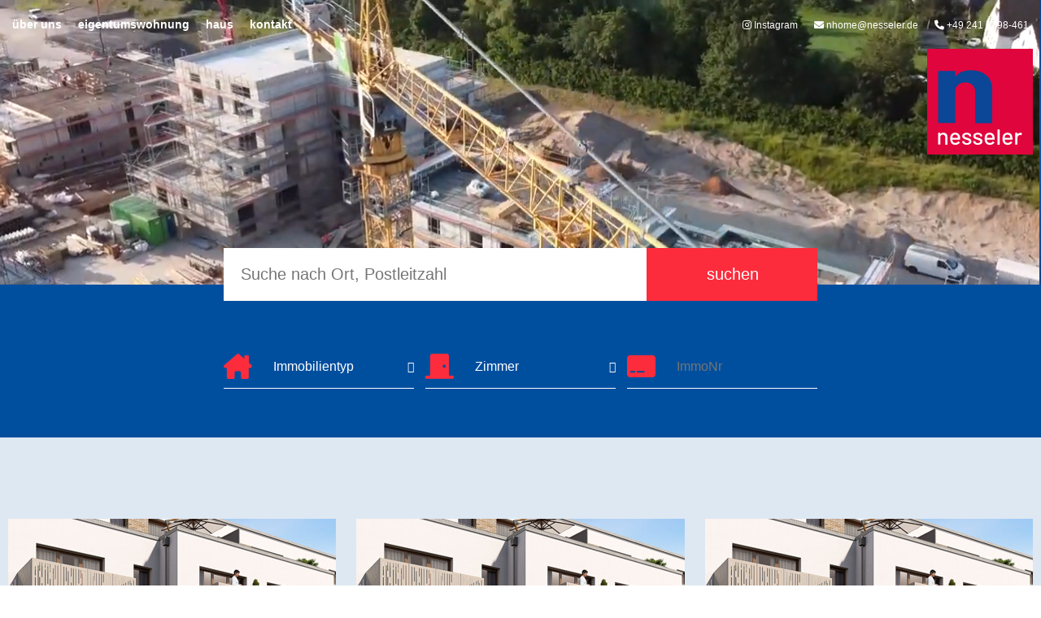

--- FILE ---
content_type: text/css
request_url: https://nesseler-home.de/wp-content/themes/pr-master-theme/blocks/ansprechpartner/ansprechpartner.css?ver=6.8.3
body_size: 1308
content:
/*

--ansprechpartner-background-color
--ansprechpartner-photo-max-width

--ansprechpartner-name-color
--ansprechpartner-name-margin-bottom
--ansprechpartner-name-font-size
--ansprechpartner-name-line-height
--ansprechpartner-name-font-weight

--ansprechpartner-details-color
--ansprechpartner-details-font-size
--ansprechpartner-details-line-height
--ansprechpartner-details-font-weight
--ansprechpartner-details-margin-bottom
--ansprechpartner-details-padding

*/
.ansprechpartner-container {
  position: relative;
  display: flex;
  background-color: var(--ansprechpartner-background-color);
  padding: var(--ansprechpartner-container-padding, 0);
  margin: var(--ansprechpartner-container-margin, 0);
  width: 100%;
}
.ansprechpartner-container .ansprechpartner-photo-container {
  display: var(--ansprechpartner-photo-container-display, block);
  width: auto;
  max-width: var(--ansprechpartner-photo-max-width);
}
.ansprechpartner-container .ansprechpartner-photo-container * {
  display: block;
}
.ansprechpartner-container .ansprechpartner-photo-container .ansprechpartner-photo {
  display: block;
  width: auto;
  max-width: 250px;
}
.ansprechpartner-container .ansprechpartner-details-container {
  display: flex;
  flex-direction: column;
  justify-content: var(--ansprechpartner-details-container-justify-content, center);
  align-items: center;
  width: calc(100% - var(--ansprechpartner-photo-max-width));
  min-width: var(--ansprechpartner-details-container-min-width, none);
  max-width: var(--ansprechpartner-details-container-max-width, none);
  background-color: var(--ansprechpartner-details-container-background-color, none);
  box-shadow: var(--ansprechpartner-details-container-box-shadow, none);
  padding: var(--ansprechpartner-details-container-padding, 5px 20px 5px 20px);
}
.ansprechpartner-container .ansprechpartner-details-container .ansprechpartner-detail {
  display: block;
  width: 100%;
  border: none;
  background-color: var(--ansprechpartner-details-background-color);
  color: var(--ansprechpartner-details-color, var(--p-color));
  font-family: var(--ansprechpartner-details-font-family, var(--p-font-family, var(--primary-font)));
  padding: var(--ansprechpartner-details-padding, 0);
  margin-bottom: var(--ansprechpartner-details-margin-bottom, 0);
  font-size: var(--ansprechpartner-details-font-size, var(--p-font-size));
  line-height: var(--ansprechpartner-details-line-height, var(--p-line-height));
  font-weight: var(--ansprechpartner-details-font-weight, var(--p-font-weight));
  -webkit-text-decoration: var(--ansprechpartner-details-text-decoration, var(--p-text-decoration));
          text-decoration: var(--ansprechpartner-details-text-decoration, var(--p-text-decoration));
}
.ansprechpartner-container .ansprechpartner-details-container .ansprechpartner-detail.ansprechpartner-detail-name {
  order: var(--ansprechpartner-detail-name-order);
  font-family: var(--ansprechpartner-name-font-family, var(--ansprechpartner-details-font-family, var(--p-font-family)));
  color: var(--ansprechpartner-name-color, var(--ansprechpartner-details-color, var(--p-color)));
  margin-top: var(--ansprechpartner-name-margin-top, var(--ansprechpartner-details-margin-top));
  margin-right: var(--ansprechpartner-name-margin-right, var(--ansprechpartner-details-margin-right));
  margin-bottom: var(--ansprechpartner-name-margin-bottom, var(--ansprechpartner-details-margin-bottom, 10px));
  margin-left: var(--ansprechpartner-name-margin-left, var(--ansprechpartner-details-margin-left));
  font-size: var(--ansprechpartner-name-font-size, var(--ansprechpartner-details-font-size, var(--p-font-size)));
  line-height: var(--ansprechpartner-name-line-height, var(--ansprechpartner-details-line-height, var(--p-line-height)));
  font-weight: var(--ansprechpartner-name-font-weight, var(--ansprechpartner-details-font-weight, 700));
}
.ansprechpartner-container .ansprechpartner-details-container .ansprechpartner-detail .ansprechpartner-detail-position {
  display: block;
  font-family: var(--ansprechpartner-position-font-family, var(--ansprechpartner-details-font-family, var(--p-font-family, var(--primary-font))));
  color: var(--ansprechpartner-position-color, var(--ansprechpartner-details-color, var(--p-color)));
  margin-top: var(--ansprechpartner-position-margin-top, 0);
  margin-right: var(--ansprechpartner-position-margin-right, var(--ansprechpartner-details-margin-right));
  margin-bottom: var(--ansprechpartner-position-margin-bottom, 0);
  margin-left: var(--ansprechpartner-position-margin-left, var(--ansprechpartner-details-margin-left));
  font-size: var(--ansprechpartner-position-font-size, var(--ansprechpartner-details-font-size, var(--p-font-size)));
  font-style: var(--ansprechpartner-position-font-style, var(--ansprechpartner-details-font-style, italic));
  line-height: var(--ansprechpartner-position-line-height, var(--ansprechpartner-details-line-height, var(--p-line-height)));
  font-weight: var(--ansprechpartner-position-font-weight, var(--ansprechpartner-details-font-weight, var(--p-font-weight)));
}
.ansprechpartner-container .ansprechpartner-details-container .ansprechpartner-detail.ansprechpartner-detail-phone, .ansprechpartner-container .ansprechpartner-details-container .ansprechpartner-detail.ansprechpartner-detail-phone_2 {
  order: var(--ansprechpartner-detail-phone-order);
}
.ansprechpartner-container .ansprechpartner-details-container .ansprechpartner-detail.ansprechpartner-detail-phone:before, .ansprechpartner-container .ansprechpartner-details-container .ansprechpartner-detail.ansprechpartner-detail-phone_2:before {
  content: var(--ansprechpartner-detail-phone-before-content, "T: ");
  font-size: var(--ansprechpartner-detail-phone-before-font-size, var(--p-font-size));
  font-weight: var(--ansprechpartner-detail-phone-before-font-weight, var(--p-font-weight));
  font-family: var(--ansprechpartner-detail-phone-before-font-family, var(--primary-font));
  margin: var(--ansprechpartner-detail-phone-before-margin, 0);
}
.ansprechpartner-container .ansprechpartner-details-container .ansprechpartner-detail.ansprechpartner-detail-mobile {
  order: var(--ansprechpartner-detail-mobile-order);
}
.ansprechpartner-container .ansprechpartner-details-container .ansprechpartner-detail.ansprechpartner-detail-mobile:before {
  content: var(--ansprechpartner-detail-mobile-before-content, "T: ");
  font-size: var(--ansprechpartner-detail-mobile-before-font-size, var(--p-font-size));
  font-weight: var(--ansprechpartner-detail-mobile-before-font-weight, var(--p-font-weight));
  font-family: var(--ansprechpartner-detail-mobile-before-font-family, var(--primary-font));
  margin: var(--ansprechpartner-detail-mobile-before-margin, 0);
}
.ansprechpartner-container .ansprechpartner-details-container .ansprechpartner-detail.ansprechpartner-detail-fax {
  order: var(--ansprechpartner-detail-fax-order);
}
.ansprechpartner-container .ansprechpartner-details-container .ansprechpartner-detail.ansprechpartner-detail-fax:before {
  content: var(--ansprechpartner-detail-fax-before-content, "F: ");
  font-size: var(--ansprechpartner-detail-fax-before-font-size, var(--p-font-size));
  font-weight: var(--ansprechpartner-detail-fax-before-font-weight, var(--p-font-weight));
  font-family: var(--ansprechpartner-detail-fax-before-font-family, var(--primary-font));
  margin: var(--ansprechpartner-detail-fax-before-margin, 0);
}
.ansprechpartner-container .ansprechpartner-details-container .ansprechpartner-detail.ansprechpartner-detail-mail {
  order: var(--ansprechpartner-detail-mail-order);
}
.ansprechpartner-container .ansprechpartner-details-container .ansprechpartner-detail.ansprechpartner-detail-mail:before {
  content: var(--ansprechpartner-detail-mail-before-content, "M: ");
  font-size: var(--ansprechpartner-detail-mail-before-font-size, var(--p-font-size));
  font-weight: var(--ansprechpartner-detail-mail-before-font-weight, var(--p-font-weight));
  font-family: var(--ansprechpartner-detail-mail-before-font-family, var(--primary-font));
  margin: var(--ansprechpartner-detail-mail-before-margin, 0);
}
.ansprechpartner-container .ansprechpartner-details-container .ansprechpartner-detail:last-of-type:not(.ansprechpartner-detail-name):not(.ansprechpartner-detail-position) {
  margin-bottom: 0;
}
.ansprechpartner-container .ansprechpartner-details-container .ansprechpartner-detail.ansprechpartner-detail-more {
  display: var(--ansprechpartner-detail-more-display, none);
}
.ansprechpartner-container .edit-ansprechpartner {
  border-radius: 50%;
  background-color: #fff;
  width: 25px;
  height: 25px;
  position: absolute;
  top: 5px;
  right: 5px;
  display: flex;
  justify-content: center;
  align-items: center;
  text-decoration: none;
  opacity: 0.35;
  transition: all 0.3s;
}
.ansprechpartner-container .edit-ansprechpartner:hover {
  opacity: 1;
}
.ansprechpartner-container .edit-ansprechpartner .fa-edit {
  color: #000;
  font-family: "Font Awesome 5 Pro";
  font-style: normal;
}
.ansprechpartner-container.show-vertical {
  flex-direction: column;
  background-color: rgba(255, 255, 255, 0);
}
.ansprechpartner-container.show-vertical .ansprechpartner-details-container {
  width: 100%;
  padding: 25px 0 0 0;
}
.ansprechpartner-container.show-vertical .ansprechpartner-details-container .ansprechpartner-detail {
  background-color: rgba(255, 255, 255, 0);
  display: block;
}
.ansprechpartner-container.show-vertical .ansprechpartner-details-container .ansprechpartner-detail:not(.ansprechpartner-detail-name) {
  color: var(--p-color, var(--text-color));
}
.ansprechpartner-container.show-vertical .ansprechpartner-details-container .ansprechpartner-detail.ansprechpartner-detail-position {
  margin: 5px 0 0;
}
.ansprechpartner-container.show-vertical .ansprechpartner-details-container .ansprechpartner-detail.ansprechpartner-detail-name {
  margin-bottom: var(--ansprechpartner-vertical-detail-name-margin-bottom, 10px);
}
.ansprechpartner-container.show-vertical .ansprechpartner-details-container .ansprechpartner-detail.ansprechpartner-detail-more {
  margin: 20px 0 0;
}
.ansprechpartner-container.show-vertical .ansprechpartner-details-container .ansprechpartner-detail.ansprechpartner-detail-more b {
  color: var(--primary-color);
}
@media (max-width: var(--ansprechpartner-phablet-breakpoint, var(--phablet-breakpoint))) {
  .ansprechpartner-container.show-horizontal {
    flex-direction: column;
  }
  .ansprechpartner-container.show-horizontal .ansprechpartner-details-container {
    padding-left: var(--ansprechpartner-details-container-phablet-padding-left, 0);
  }
}
.ansprechpartner-container.show-horizontal .ansprechpartner-photo-container {
  width: var(--ansprechpartner-horizontal-photo-width, 40%);
  min-width: var(--ansprechpartner-horizontal-photo-min-width, 40%);
}
.ansprechpartner-container.has-no-photo .ansprechpartner-details-container {
  width: 100%;
}

.ansprechpartner-outer-wrapper.aligned.align-center .ansprechpartner-container {
  justify-content: center;
}

.ansprechpartner-photo-container {
  position: relative;
  width: var(--ansprechpartner-photo-max-width);
}
.ansprechpartner-photo-container #ansprechpartner-photo {
  display: block;
  cursor: pointer;
  width: 100%;
  height: auto;
}
.ansprechpartner-photo-container #ansprechpartner-photo-reset {
  position: absolute;
  width: 100%;
  bottom: 0;
}

#ansprechpartner-backend.ansprechpartner-container .ansprechpartner-details-container .ansprechpartner-detail.ansprechpartner-detail-more {
  display: block;
}

--- FILE ---
content_type: text/css
request_url: https://nesseler-home.de/wp-content/themes/ng-home-theme/style.css?ver=6.8.3
body_size: 3471
content:
@charset "UTF-8";
/*
Theme Name: Nesseler Projektidee Home
Description:
Version: 1.1
Template: pr-master-theme
Author: Sascha Ernst
Author URI: http://www.power-radach.de
*/
@media (max-width: 580px) {
  :root {
    --content-width: calc(100vw - 60px); } }

/*
@include breakpoint(widescreen) {
}
*/
body, html {
  --form-inputs-half-width: 48%;
  --form-label-margin-bottom: 20px;
  --form-inputs-margin-bottom: var(--form-label-margin-bottom);
  --form-placeholder-color: #C1C1C1;
  --form-inputs-background-color: #fff;
  --form-input-padding-top: 10px;
  --form-input-padding-right: 15px;
  --form-input-padding-bottom: var(--form-input-padding-top);
  --form-input-padding-left: var(--form-input-padding-right);
  --form-textarea-padding-top: 10px;
  --form-textarea-padding-right: 15px;
  --form-textarea-padding-bottom: var(--form-textarea-padding-top);
  --form-textarea-padding-left: var(--form-textarea-padding-right); }

html,
body {
  --h1-font-size: 38px;
  --h2-font-size: 33px;
  --h2-line-height: 44px;
  --h2-font-weight: 700;
  --h2-margin-bottom: 28px;
  --h2-color: var(--primary-color);
  --h3-font-size: 24px;
  --h3-margin-bottom: 20px;
  --h3-color: var(--primary-color);
  --p-font-size: 14px;
  --p-line-height: 1.45;
  --p-margin-bottom: 24px;
  --background-image-min-height: 400px;
  --column-gutter: 25px;
  --column-first-half-width: 50%;
  --column-second-half-width: 45%;
  /* --container-background-size: contain;
	--container-background-position: top left;
	--container-background-repeat: no-repeat; */
  --ansprechpartner-photo-max-width: 250px;
  --ansprechpartner-position-font-size: 14px;
  --ansprechpartner-position-font-weight: 400;
  --ansprechpartner-position-line-height: 1;
  --ansprechpartner-vertical-detail-name-margin-bottom: 20px;
  --ansprechpartner-details-margin-bottom: 8px;
  --ansprechpartner-position-font-style: italic;
  --ansprechpartner-detail-phone-before-content: '';
  --ansprechpartner-detail-phone-before-margin: 0 8px 0 0;
  --ansprechpartner-detail-fax-before-content: '';
  --ansprechpartner-detail-fax-before-margin: 0 8px 0 0;
  --ansprechpartner-detail-mail-before-content: '';
  --ansprechpartner-detail-mail-before-margin: 0 8px 0 0;
  --ansprechpartner-detail-phone-before-font-family: 'Font Awesome 5 Pro';
  --ansprechpartner-detail-fax-before-font-family: 'Font Awesome 5 Pro';
  --ansprechpartner-detail-mail-before-font-family: 'Font Awesome 5 Pro';
  --ansprechpartner-details-color: var(--p-color, var(--text-color));
  --form-checkbox-background: #fff;
  --form-checkbox-border-color: var(--primary-color); }
  @media (max-width: 1281px) {
    html,
    body {
      --h1-font-size: 26px;
      --h1-line-height: 34px;
      --h2-font-size: 26px;
      --h2-line-height: 34px; } }
  @media (max-width: 768px) {
    html,
    body {
      --background-image-min-height: 250px; } }
  @media (max-width: 1025px) {
    html,
    body {
      --column-first-break-margin: 0 0 0 var(--global-padding);
      --column-last-break-margin: 0 0 0 var(--global-padding); } }
  html.single-objekt,
  body.single-objekt {
    --column-gutter: 25px;
    --column-first-half-width: 65%;
    --column-second-half-width: 25%; }
    @media (max-width: 1025px) {
      html.single-objekt,
      body.single-objekt {
        --column-first-break-margin: 0;
        --column-last-break-margin: 0; } }
  html .ansprechpartner-outer-wrapper:before,
  body .ansprechpartner-outer-wrapper:before {
    display: block;
    content: 'Ihr(e) Ansprechpartner(in)';
    font-weight: 700;
    font-family: var(--p-font-family, var(--primary-font));
    font-size: var(--p-font-size, 16px);
    color: var(--p-color, var(--text-color));
    margin-bottom: 20px; }
  html #object-gallery,
  body #object-gallery {
    margin-bottom: 60px; }
    html #object-gallery .onoffice-gallery-lower,
    body #object-gallery .onoffice-gallery-lower {
      position: absolute;
      bottom: 0;
      left: 0;
      width: 100%;
      background-color: rgba(0, 79, 159, 0.8);
      color: #fff;
      padding: 10px 25px;
      line-height: 1; }
      html #object-gallery .onoffice-gallery-lower span,
      body #object-gallery .onoffice-gallery-lower span {
        font-size: 15px; }
      html #object-gallery .onoffice-gallery-lower i,
      body #object-gallery .onoffice-gallery-lower i {
        font-size: 22px; }

body:not(.home) header#header-outer {
  height: 240px; }
  @media (max-width: 1025px) {
    body:not(.home) header#header-outer {
      min-height: 150px;
      height: 150px; } }
  @media (max-width: 768px) {
    body:not(.home) header#header-outer {
      min-height: 250px;
      height: 250px; } }

header#header-outer {
  display: block;
  width: 100%;
  height: calc(100vw / 1920 * 650);
  max-height: 480px;
  min-height: 350px;
  max-width: none;
  background-size: cover;
  position: relative;
  overflow: hidden;
  /* &:after {
		content: '';
		position: absolute;
		z-index: 0;
		opacity: .66;
		top: 0;
		left: 0;
		width: 100%;
		height: 100%;
		/* Permalink - use to edit and share this gradient: https://colorzilla.com/gradient-editor/#2f88ff+0,1355ad+65,0e4184+100 */
  background: #2f88ff;
  /* Old browsers */
  /* FF3.6-15 */
  /* Chrome10-25,Safari5.1-6 */
  background: radial-gradient(ellipse at center, #2f88ff 0%, #1355ad 65%, #0e4184 100%);
  /* W3C, IE10+, FF16+, Chrome26+, Opera12+, Safari7+ */
  filter: progid:DXImageTransform.Microsoft.gradient(startColorstr='#2f88ff', endColorstr='#0e4184', GradientType=1);
  /* IE6-9 fallback on horizontal gradient 
	} */ }
  @media (max-width: 1281px) {
    header#header-outer {
      min-height: 0; } }
  @media (max-width: 1281px) {
    header#header-outer {
      min-height: 350px; } }
  header#header-outer #background-video {
    position: absolute;
    height: calc(100vw / 1920 * 650); }
  header#header-outer #header-inner {
    display: flex;
    justify-content: space-between;
    width: 100%;
    max-width: 1640px;
    margin: 0 auto;
    padding-top: 20px;
    position: relative;
    z-index: 1000; }
    @media (max-width: 1025px) {
      header#header-outer #header-inner {
        justify-content: flex-start;
        padding-top: 10px;
        padding-left: 10px; } }
    header#header-outer #header-inner nav {
      position: relative; }
      header#header-outer #header-inner nav .menu {
        display: flex;
        list-style: none;
        margin: 0;
        padding: 0; }
        header#header-outer #header-inner nav .menu .menu-item a {
          font-family: var(--primary-font);
          font-weight: 700;
          font-size: 14px;
          line-height: 1;
          white-space: nowrap;
          text-decoration: none;
          padding: calc(var(--global-padding) / 2);
          margin: 0 calc(var(--global-padding) / 2);
          color: #fff; }
          @media (max-width: 1025px) {
            header#header-outer #header-inner nav .menu .menu-item a {
              padding: var(--global-padding) calc(var(--global-padding) * 2); } }
      header#header-outer #header-inner nav:nth-of-type(1) {
        left: calc(var(--global-padding) / 2); }
        header#header-outer #header-inner nav:nth-of-type(1) .menu {
          justify-content: flex-start; }
      header#header-outer #header-inner nav:nth-of-type(2) {
        right: calc(var(--global-padding) / 2); }
        header#header-outer #header-inner nav:nth-of-type(2) .menu {
          justify-content: flex-end; }
      header#header-outer #header-inner nav#header-nav {
        z-index: 100; }
        @media (max-width: 1025px) {
          header#header-outer #header-inner nav#header-nav {
            position: absolute;
            top: 45px;
            left: var(--global-padding);
            left: auto;
            display: none;
            background-color: var(--secondary-color); }
            header#header-outer #header-inner nav#header-nav ul {
              display: block;
              right: var(--global-padding); }
              header#header-outer #header-inner nav#header-nav ul li {
                display: block;
                padding: var(--secondary-color); }
                header#header-outer #header-inner nav#header-nav ul li a {
                  display: block; } }
      header#header-outer #header-inner nav#header-meta-nav .menu .menu-item a {
        font-weight: 400; }
        @media (max-width: 1280px) {
          header#header-outer #header-inner nav#header-meta-nav .menu .menu-item a {
            font-size: 12px; } }
      @media (max-width: 1025px) {
        header#header-outer #header-inner nav#header-meta-nav .menu .menu-item a {
          font-size: 0; }
          header#header-outer #header-inner nav#header-meta-nav .menu .menu-item a:before {
            font-weight: 200;
            font-size: 22px;
            font-family: 'Font Awesome 5 Pro'; }
        header#header-outer #header-inner nav#header-meta-nav .menu .menu-item.mail a:before {
          content: ''; }
        header#header-outer #header-inner nav#header-meta-nav .menu .menu-item.phone a:before {
          content: ''; } }
    header#header-outer #header-inner #burger {
      cursor: pointer;
      width: 25px;
      height: 25px;
      background-color: var(--secondary-color);
      display: none;
      margin-right: var(--global-padding);
      position: relative; }
      @media (max-width: 1025px) {
        header#header-outer #header-inner #burger {
          display: block; } }
      header#header-outer #header-inner #burger img {
        width: 16px;
        height: auto;
        position: absolute;
        top: 50%;
        left: 50%;
        transform: translate(-50%, -50%); }
  header#header-outer #logo {
    position: absolute;
    top: 60px;
    width: 130px;
    right: var(--global-padding); }
    @media (max-width: 1025px) {
      header#header-outer #logo {
        top: 10px;
        width: 100px; } }
    header#header-outer #logo img {
      width: 100%;
      height: auto;
      display: block; }
  header#header-outer #header-text {
    display: block;
    bottom: 7vw;
    left: 0;
    width: 100%;
    text-align: center;
    position: absolute;
    z-index: 100; }
    @media (max-width: 1025px) {
      header#header-outer #header-text {
        bottom: 65px; } }
    header#header-outer #header-text span {
      display: block;
      color: #fff;
      line-height: 1; }
      header#header-outer #header-text span#header-text-primary {
        font-weight: 700;
        font-size: 60px;
        margin-bottom: 20px; }
        @media (max-width: 1025px) {
          header#header-outer #header-text span#header-text-primary {
            font-size: 50px; } }
      header#header-outer #header-text span#header-text-secondary {
        font-size: 21px; }

#footer-nav {
  width: 100%;
  max-width: none;
  margin: 0 auto;
  padding: 25px calc(var(--global-padding) * 2) 50px calc(var(--global-padding) * 2);
  background-color: var(--primary-color); }
  #footer-nav * {
    color: #fff;
    text-decoration: none; }
  #footer-nav #menu-footernavigation {
    display: flex;
    flex-wrap: wrap;
    width: 100%;
    max-width: var(--content-max-width);
    margin: 0 auto;
    padding: 0; }
    #footer-nav #menu-footernavigation .bold > a {
      font-weight: 700; }
    #footer-nav #menu-footernavigation .hidden > a {
      opacity: 0;
      width: 0;
      max-width: 0;
      overflow: hidden; }
    #footer-nav #menu-footernavigation > li {
      display: block;
      width: 20%;
      margin-top: 50px; }
      #footer-nav #menu-footernavigation > li > a {
        display: none; }
      @media (max-width: 1025px) {
        #footer-nav #menu-footernavigation > li {
          width: 25%; } }
      @media (max-width: 768px) {
        #footer-nav #menu-footernavigation > li {
          width: 50%; } }
      @media (max-width: 480px) {
        #footer-nav #menu-footernavigation > li {
          width: 100%; } }
      #footer-nav #menu-footernavigation > li > .sub-menu {
        display: block;
        margin: 0;
        padding: 0; }
        #footer-nav #menu-footernavigation > li > .sub-menu li {
          display: block;
          margin: 0;
          padding: 0; }
          #footer-nav #menu-footernavigation > li > .sub-menu li.fal {
            font-family: Verdana, sans-serif;
            font-weight: 400;
            margin-bottom: 5px; }
            #footer-nav #menu-footernavigation > li > .sub-menu li.fal:before {
              font-family: 'Font Awesome 5 Pro';
              font-weight: 300;
              display: inline-block;
              -webkit-margin-end: 5px;
                      margin-inline-end: 5px; }
          #footer-nav #menu-footernavigation > li > .sub-menu li.button {
            display: inline-block;
            padding: 10px 30px;
            background-color: #fff;
            margin-bottom: 30px; }
            #footer-nav #menu-footernavigation > li > .sub-menu li.button a {
              line-height: 1;
              color: var(--primary-color); }
            #footer-nav #menu-footernavigation > li > .sub-menu li.button:hover {
              background-color: var(--secondary-color); }
              #footer-nav #menu-footernavigation > li > .sub-menu li.button:hover a {
                color: #fff; }
      @media (max-width: 1025px) {
        #footer-nav #menu-footernavigation > li:last-of-type {
          width: 100%; }
          #footer-nav #menu-footernavigation > li:last-of-type .sub-menu {
            display: flex;
            justify-content: flex-end;
            width: 100%; }
            #footer-nav #menu-footernavigation > li:last-of-type .sub-menu .button {
              margin-right: var(--global-padding); } }

#wrapper .object-details-outer-wrapper {
  display: block;
  border-top: 1px solid #C4C4C4;
  border-bottom: 1px solid #C4C4C4;
  padding: 20px 0 25px;
  margin-bottom: 65px; }
  #wrapper .object-details-outer-wrapper .object-details-inner-wrapper {
    display: flex;
    align-items: flex-end;
    justify-content: space-between; }
    #wrapper .object-details-outer-wrapper .object-details-inner-wrapper .object-details-left .rent-price {
      font-size: 24px;
      font-weight: 700;
      margin-right: 12px; }
    #wrapper .object-details-outer-wrapper .object-details-inner-wrapper .object-details-right .onoffice-current-single-icon {
      margin-right: 30px; }
      #wrapper .object-details-outer-wrapper .object-details-inner-wrapper .object-details-right .onoffice-current-single-icon i {
        display: inline-block;
        margin-right: 10px;
        font-size: 22px;
        color: var(--secondary-color); }

.estate_preview .onoffice-current-single-image-container {
  display: block;
  position: relative;
  overflow: hidden;
  padding-top: 75%; }
  .estate_preview .onoffice-current-single-image-container .onoffice-current-single-image {
    position: absolute;
    top: 50%;
    left: 50%;
    transform: translate(-50%, -50%);
    min-width: 100%;
    min-height: 100%;
    width: auto;
    height: auto;
    display: block; }

.estate_preview .onoffice-current-single-content {
  display: block;
  padding: 20px;
  background-color: #fff; }
  @media (max-width: 1281px) {
    .estate_preview .onoffice-current-single-content {
      padding: 10px; } }
  .estate_preview .onoffice-current-single-content .onoffice-current-single-location {
    display: block;
    font-size: 14px;
    line-height: 1.2;
    margin-bottom: 15px; }
  .estate_preview .onoffice-current-single-content .onoffice-current-single-title {
    display: block;
    width: 100%;
    font-size: 18px;
    line-height: 26px;
    font-weight: 700;
    color: var(--primary-color); }
  .estate_preview .onoffice-current-single-content .onoffice-current-single-icons {
    display: flex;
    margin: 20px 0; }
    .estate_preview .onoffice-current-single-content .onoffice-current-single-icons .onoffice-current-single-icon {
      white-space: nowrap;
      font-size: 14px;
      line-height: 1;
      display: flex;
      align-items: center;
      margin-right: 28px; }
      .estate_preview .onoffice-current-single-content .onoffice-current-single-icons .onoffice-current-single-icon i {
        color: var(--secondary-color);
        display: inline-block;
        font-size: 22px;
        margin-right: 10px; }
  .estate_preview .onoffice-current-single-content .onoffice-current-single-details {
    display: flex;
    justify-content: space-between;
    align-items: flex-end;
    padding-top: 20px;
    margin-top: 30px;
    border-top: 1px solid #C4C4C4; }
    .estate_preview .onoffice-current-single-content .onoffice-current-single-details .onoffice-current-single-link {
      display: inline-block;
      background-color: var(--secondary-color);
      color: #fff;
      text-decoration: none;
      line-height: 1;
      padding: 10px 30px;
      transition: all .3s; }
      .estate_preview .onoffice-current-single-content .onoffice-current-single-details .onoffice-current-single-link:hover {
        background-color: #9e1923; }
    .estate_preview .onoffice-current-single-content .onoffice-current-single-details .onoffice-current-single-price {
      display: inline-block;
      font-size: 24px;
      font-weight: 700;
      line-height: 1;
      text-align: right; }
      @media (max-width: 1281px) {
        .estate_preview .onoffice-current-single-content .onoffice-current-single-details .onoffice-current-single-price {
          font-size: 20px; } }
      .estate_preview .onoffice-current-single-content .onoffice-current-single-details .onoffice-current-single-price:before {
        content: attr(price-type);
        display: block;
        margin-bottom: 5px;
        font-size: 14px;
        line-height: 1; }

#similar-estates-outer-wrapper {
  width: 100%;
  max-width: none;
  background-color: var(--grey-light);
  padding: 75px var(--global-padding) 175px; }
  #similar-estates-outer-wrapper #similar-estates-title {
    display: block;
    margin-bottom: 60px;
    width: 100%;
    font-size: 38px;
    font-weight: 700;
    color: var(--primary-color);
    line-height: 1.2;
    text-align: center; }
  #similar-estates-outer-wrapper #similar-estates-inner-wrapper {
    display: flex;
    width: 100%;
    max-width: var(--content-max-width);
    margin: 0 auto;
    flex-wrap: wrap;
    justify-content: center; }
    #similar-estates-outer-wrapper #similar-estates-inner-wrapper .onoffice-current-single {
      width: calc(33.333% - 80px);
      margin-right: 40px; }
      #similar-estates-outer-wrapper #similar-estates-inner-wrapper .onoffice-current-single:nth-of-type(3) {
        margin-right: 0; }
      @media (max-width: 1281px) {
        #similar-estates-outer-wrapper #similar-estates-inner-wrapper .onoffice-current-single {
          width: calc(33.333% - 40px);
          margin-right: 20px; } }
      @media (max-width: 1025px) {
        #similar-estates-outer-wrapper #similar-estates-inner-wrapper .onoffice-current-single {
          width: calc(50% - 40px);
          margin-right: 40px; }
          #similar-estates-outer-wrapper #similar-estates-inner-wrapper .onoffice-current-single:nth-of-type(2) {
            margin-right: 0; }
          #similar-estates-outer-wrapper #similar-estates-inner-wrapper .onoffice-current-single:nth-of-type(3) {
            display: none; } }
      @media (max-width: 768px) {
        #similar-estates-outer-wrapper #similar-estates-inner-wrapper .onoffice-current-single {
          width: 100%;
          max-width: 500px;
          margin-right: 0 !important; } }

#storer-container {
  width: 100%;
  top: 20px;
  max-width: 1640px;
  margin: 0 auto;
  position: relative; }
  @media (max-width: 1025px) {
    #storer-container {
      top: -25px; } }
  #storer-container #storer {
    padding: 13px 40px 20px;
    position: absolute;
    background-color: #fff;
    right: 180px;
    font-size: 17px;
    text-align: center; }
    @media (max-width: 1025px) {
      #storer-container #storer {
        right: 125px; }
        #storer-container #storer, #storer-container #storer b {
          font-size: 8px; } }

html,
body {
  --primary-font: Verdana, sans-serif;
  --secondary-font: Verdana, sans-serif;
  --content-max-width: 1320px;
  --text-max-width: 670px;
  --block-container-vertical-padding: 70px;
  --primary-color: #004F9F;
  --primary-color-light: rgba(0, 79, 159, .13);
  --secondary-color: #FC2C3C;
  --grey-light: #dee8f3;
  --grey-dark: #55565a;
  --text-color: #404040;
  --global-padding: 20px;
  --footer-background-color: var(--primary-color); }
  @media (max-width: 1280px) {
    html,
    body {
      --global-padding: 10px; } }

.owl-prev.swiper-button-next:after, .owl-next.swiper-button-next:after, .swiper-button-prev.swiper-button-next:after, .swiper-button-next.swiper-button-next:after {
  display: none !important; }

.owl-prev.swiper-button-prev:after, .owl-next.swiper-button-prev:after, .swiper-button-prev.swiper-button-prev:after, .swiper-button-next.swiper-button-prev:after {
  display: none !important; }


--- FILE ---
content_type: text/css
request_url: https://nesseler-home.de/wp-content/themes/ng-home-theme/blocks/onoffice-filter/onoffice-filter.css?ver=6.8.3
body_size: 1188
content:
@charset "UTF-8";
@media (max-width: 580px) {
  :root {
    --content-width: calc(100vw - 60px); } }

/*
@include breakpoint(widescreen) {
}
*/
#wrapper .onoffice-filter-outer-wrapper {
  display: block;
  background-color: var(--primary-color);
  width: 100%;
  margin: 0;
  padding: 0; }
  #wrapper .onoffice-filter-outer-wrapper .onoffice-filter-inner-wrapper {
    width: 100%;
    max-width: none;
    margin: 0 auto;
    padding: 85px 0 0;
    position: relative; }
    #wrapper .onoffice-filter-outer-wrapper .onoffice-filter-inner-wrapper form {
      display: block;
      width: 100%;
      max-width: 750px;
      padding: 0 var(--global-padding) 60px var(--global-padding);
      margin: 0 auto; }
      #wrapper .onoffice-filter-outer-wrapper .onoffice-filter-inner-wrapper form #onoffice-filter-upper {
        position: absolute;
        top: -45px;
        left: 0;
        right: 0;
        width: 100%;
        max-width: 750px;
        margin: 0 auto;
        display: flex;
        padding: 0 var(--global-padding); }
        #wrapper .onoffice-filter-outer-wrapper .onoffice-filter-inner-wrapper form #onoffice-filter-upper input {
          height: 65px;
          border-radius: 0;
          box-shadow: none;
          -webkit-appearance: none;
          -moz-appearance: none;
          text-indent: 1px;
          text-overflow: ''; }
          #wrapper .onoffice-filter-outer-wrapper .onoffice-filter-inner-wrapper form #onoffice-filter-upper input:focus {
            outline: none; }
          #wrapper .onoffice-filter-outer-wrapper .onoffice-filter-inner-wrapper form #onoffice-filter-upper input[type="text"] {
            border: none;
            padding-left: 20px;
            width: calc(100% - 210px);
            font-size: 20px;
            background-color: #fff; }
            @media (max-width: 768px) {
              #wrapper .onoffice-filter-outer-wrapper .onoffice-filter-inner-wrapper form #onoffice-filter-upper input[type="text"] {
                font-size: 15px;
                width: calc(100% - 50px); } }
          #wrapper .onoffice-filter-outer-wrapper .onoffice-filter-inner-wrapper form #onoffice-filter-upper input[type="submit"] {
            border: none;
            width: 210px;
            font-size: 20px;
            background-color: var(--secondary-color);
            color: #fff;
            cursor: pointer;
            transition: all .3s; }
            #wrapper .onoffice-filter-outer-wrapper .onoffice-filter-inner-wrapper form #onoffice-filter-upper input[type="submit"]:hover {
              background-color: #9e1923; }
            @media (max-width: 768px) {
              #wrapper .onoffice-filter-outer-wrapper .onoffice-filter-inner-wrapper form #onoffice-filter-upper input[type="submit"] {
                width: 50px;
                color: rgba(255, 255, 255, 0);
                background-size: 25px;
                background-position: center;
                background-repeat: no-repeat;
                background-image: url(./img/search-regular.svg); } }
      #wrapper .onoffice-filter-outer-wrapper .onoffice-filter-inner-wrapper form #onoffice-filter-lower {
        display: flex;
        flex-wrap: wrap;
        width: 100%;
        justify-content: space-between; }
        #wrapper .onoffice-filter-outer-wrapper .onoffice-filter-inner-wrapper form #onoffice-filter-lower label {
          position: relative;
          display: flex;
          width: 32%;
          border-bottom: 1px solid #fff;
          padding-bottom: 10px; }
          @media (max-width: 768px) {
            #wrapper .onoffice-filter-outer-wrapper .onoffice-filter-inner-wrapper form #onoffice-filter-lower label {
              width: 100%; }
              #wrapper .onoffice-filter-outer-wrapper .onoffice-filter-inner-wrapper form #onoffice-filter-lower label:nth-of-type(n+2) {
                margin-top: 40px; } }
          #wrapper .onoffice-filter-outer-wrapper .onoffice-filter-inner-wrapper form #onoffice-filter-lower label i {
            font-size: 31px;
            line-height: 1;
            color: var(--secondary-color); }
          #wrapper .onoffice-filter-outer-wrapper .onoffice-filter-inner-wrapper form #onoffice-filter-lower label input,
          #wrapper .onoffice-filter-outer-wrapper .onoffice-filter-inner-wrapper form #onoffice-filter-lower label select,
          #wrapper .onoffice-filter-outer-wrapper .onoffice-filter-inner-wrapper form #onoffice-filter-lower label option {
            width: 100%;
            border: none;
            color: #fff;
            display: block;
            font-size: 16px;
            line-height: 1;
            background-color: rgba(255, 255, 255, 0);
            padding: 7px 25px;
            box-shadow: none;
            -webkit-appearance: none;
            -moz-appearance: none;
            text-indent: 1px;
            text-overflow: '';
            z-index: 100; }
            #wrapper .onoffice-filter-outer-wrapper .onoffice-filter-inner-wrapper form #onoffice-filter-lower label input:focus,
            #wrapper .onoffice-filter-outer-wrapper .onoffice-filter-inner-wrapper form #onoffice-filter-lower label select:focus,
            #wrapper .onoffice-filter-outer-wrapper .onoffice-filter-inner-wrapper form #onoffice-filter-lower label option:focus {
              outline: none; }
          #wrapper .onoffice-filter-outer-wrapper .onoffice-filter-inner-wrapper form #onoffice-filter-lower label option {
            background-color: var(--primary-color); }
          #wrapper .onoffice-filter-outer-wrapper .onoffice-filter-inner-wrapper form #onoffice-filter-lower label:not([for="objektnr_extern"]):after {
            content: '';
            font-family: 'Font Awesome 5 Pro';
            position: absolute;
            top: 7px;
            right: 0;
            color: #fff;
            z-index: 0; }
      #wrapper .onoffice-filter-outer-wrapper .onoffice-filter-inner-wrapper form.is-admin {
        padding-left: var(--global-padding);
        padding-right: var(--global-padding); }
        #wrapper .onoffice-filter-outer-wrapper .onoffice-filter-inner-wrapper form.is-admin #onoffice-filter-upper {
          position: relative;
          top: 0;
          margin-bottom: 25px; }
    #wrapper .onoffice-filter-outer-wrapper .onoffice-filter-inner-wrapper #onoffice-filter-render-result-outer {
      width: 100%;
      background-color: var(--grey-light);
      padding: 100px 0 80px; }
      #wrapper .onoffice-filter-outer-wrapper .onoffice-filter-inner-wrapper #onoffice-filter-render-result-outer #onoffice-filter-render-result-inner {
        display: flex;
        flex-wrap: wrap;
        padding-left: var(--global-padding);
        padding-right: var(--global-padding); }
        #wrapper .onoffice-filter-outer-wrapper .onoffice-filter-inner-wrapper #onoffice-filter-render-result-outer #onoffice-filter-render-result-inner > div {
          width: 32%;
          margin-right: 2%; }
          #wrapper .onoffice-filter-outer-wrapper .onoffice-filter-inner-wrapper #onoffice-filter-render-result-outer #onoffice-filter-render-result-inner > div:nth-of-type(3n+3) {
            margin-right: 0; }
          #wrapper .onoffice-filter-outer-wrapper .onoffice-filter-inner-wrapper #onoffice-filter-render-result-outer #onoffice-filter-render-result-inner > div:nth-of-type(n+4) {
            margin-top: 30px; }
          @media (max-width: 1025px) {
            #wrapper .onoffice-filter-outer-wrapper .onoffice-filter-inner-wrapper #onoffice-filter-render-result-outer #onoffice-filter-render-result-inner > div {
              width: 48%;
              margin-right: 4%; }
              #wrapper .onoffice-filter-outer-wrapper .onoffice-filter-inner-wrapper #onoffice-filter-render-result-outer #onoffice-filter-render-result-inner > div:nth-of-type(3n+3) {
                margin-right: 4%; }
              #wrapper .onoffice-filter-outer-wrapper .onoffice-filter-inner-wrapper #onoffice-filter-render-result-outer #onoffice-filter-render-result-inner > div:nth-of-type(2n+2) {
                margin-right: 0%; }
              #wrapper .onoffice-filter-outer-wrapper .onoffice-filter-inner-wrapper #onoffice-filter-render-result-outer #onoffice-filter-render-result-inner > div:nth-of-type(n+3) {
                margin-top: 30px; } }
          @media (max-width: 768px) {
            #wrapper .onoffice-filter-outer-wrapper .onoffice-filter-inner-wrapper #onoffice-filter-render-result-outer #onoffice-filter-render-result-inner > div {
              width: 100%;
              margin-right: 0% !important; }
              #wrapper .onoffice-filter-outer-wrapper .onoffice-filter-inner-wrapper #onoffice-filter-render-result-outer #onoffice-filter-render-result-inner > div:nth-of-type(n+2) {
                margin-top: 30px; } }
        #wrapper .onoffice-filter-outer-wrapper .onoffice-filter-inner-wrapper #onoffice-filter-render-result-outer #onoffice-filter-render-result-inner #onoffice-filter-pagination {
          width: 100%;
          max-width: 920px;
          margin: 0 auto;
          padding-top: 50px;
          display: flex;
          justify-content: center;
          flex-wrap: wrap;
          width: 100%; }
          #wrapper .onoffice-filter-outer-wrapper .onoffice-filter-inner-wrapper #onoffice-filter-render-result-outer #onoffice-filter-render-result-inner #onoffice-filter-pagination .onoffice-filter-pagination-single {
            display: flex;
            justify-content: center;
            align-items: center;
            width: 35px;
            height: 35px;
            margin: 10px 5px 0;
            text-decoration: none;
            color: var(--primary-color);
            border: 1px solid var(--primary-color); }
            #wrapper .onoffice-filter-outer-wrapper .onoffice-filter-inner-wrapper #onoffice-filter-render-result-outer #onoffice-filter-render-result-inner #onoffice-filter-pagination .onoffice-filter-pagination-single.current {
              font-weight: 700;
              border-width: 2px; }


--- FILE ---
content_type: text/css
request_url: https://nesseler-home.de/wp-content/themes/pr-master-theme/fonts/fira-sans/font.css?ver=6.8.3
body_size: 423
content:
/* fira-sans-300 - latin_latin-ext */
@font-face {
  font-family: 'Fira Sans';
  font-style: normal;
  font-weight: 300;
  src: url('fira-sans-v10-latin_latin-ext-300.eot'); /* IE9 Compat Modes */
  src: local('Fira Sans Light'), local('FiraSans-Light'),
       url('fira-sans-v10-latin_latin-ext-300.eot?#iefix') format('embedded-opentype'), /* IE6-IE8 */
       url('fira-sans-v10-latin_latin-ext-300.woff2') format('woff2'), /* Super Modern Browsers */
       url('fira-sans-v10-latin_latin-ext-300.woff') format('woff'), /* Modern Browsers */
       url('fira-sans-v10-latin_latin-ext-300.ttf') format('truetype'), /* Safari, Android, iOS */
       url('fira-sans-v10-latin_latin-ext-300.svg#FiraSans') format('svg'); /* Legacy iOS */
}
/* fira-sans-300italic - latin_latin-ext */
@font-face {
  font-family: 'Fira Sans';
  font-style: italic;
  font-weight: 300;
  src: url('fira-sans-v10-latin_latin-ext-300italic.eot'); /* IE9 Compat Modes */
  src: local('Fira Sans Light Italic'), local('FiraSans-LightItalic'),
       url('fira-sans-v10-latin_latin-ext-300italic.eot?#iefix') format('embedded-opentype'), /* IE6-IE8 */
       url('fira-sans-v10-latin_latin-ext-300italic.woff2') format('woff2'), /* Super Modern Browsers */
       url('fira-sans-v10-latin_latin-ext-300italic.woff') format('woff'), /* Modern Browsers */
       url('fira-sans-v10-latin_latin-ext-300italic.ttf') format('truetype'), /* Safari, Android, iOS */
       url('fira-sans-v10-latin_latin-ext-300italic.svg#FiraSans') format('svg'); /* Legacy iOS */
}
/* fira-sans-regular - latin_latin-ext */
@font-face {
  font-family: 'Fira Sans';
  font-style: normal;
  font-weight: 400;
  src: url('fira-sans-v10-latin_latin-ext-regular.eot'); /* IE9 Compat Modes */
  src: local('Fira Sans Regular'), local('FiraSans-Regular'),
       url('fira-sans-v10-latin_latin-ext-regular.eot?#iefix') format('embedded-opentype'), /* IE6-IE8 */
       url('fira-sans-v10-latin_latin-ext-regular.woff2') format('woff2'), /* Super Modern Browsers */
       url('fira-sans-v10-latin_latin-ext-regular.woff') format('woff'), /* Modern Browsers */
       url('fira-sans-v10-latin_latin-ext-regular.ttf') format('truetype'), /* Safari, Android, iOS */
       url('fira-sans-v10-latin_latin-ext-regular.svg#FiraSans') format('svg'); /* Legacy iOS */
}
/* fira-sans-italic - latin_latin-ext */
@font-face {
  font-family: 'Fira Sans';
  font-style: italic;
  font-weight: 400;
  src: url('fira-sans-v10-latin_latin-ext-italic.eot'); /* IE9 Compat Modes */
  src: local('Fira Sans Italic'), local('FiraSans-Italic'),
       url('fira-sans-v10-latin_latin-ext-italic.eot?#iefix') format('embedded-opentype'), /* IE6-IE8 */
       url('fira-sans-v10-latin_latin-ext-italic.woff2') format('woff2'), /* Super Modern Browsers */
       url('fira-sans-v10-latin_latin-ext-italic.woff') format('woff'), /* Modern Browsers */
       url('fira-sans-v10-latin_latin-ext-italic.ttf') format('truetype'), /* Safari, Android, iOS */
       url('fira-sans-v10-latin_latin-ext-italic.svg#FiraSans') format('svg'); /* Legacy iOS */
}
/* fira-sans-700 - latin_latin-ext */
@font-face {
  font-family: 'Fira Sans';
  font-style: normal;
  font-weight: 700;
  src: url('fira-sans-v10-latin_latin-ext-700.eot'); /* IE9 Compat Modes */
  src: local('Fira Sans Bold'), local('FiraSans-Bold'),
       url('fira-sans-v10-latin_latin-ext-700.eot?#iefix') format('embedded-opentype'), /* IE6-IE8 */
       url('fira-sans-v10-latin_latin-ext-700.woff2') format('woff2'), /* Super Modern Browsers */
       url('fira-sans-v10-latin_latin-ext-700.woff') format('woff'), /* Modern Browsers */
       url('fira-sans-v10-latin_latin-ext-700.ttf') format('truetype'), /* Safari, Android, iOS */
       url('fira-sans-v10-latin_latin-ext-700.svg#FiraSans') format('svg'); /* Legacy iOS */
}
/* fira-sans-700italic - latin_latin-ext */
@font-face {
  font-family: 'Fira Sans';
  font-style: italic;
  font-weight: 700;
  src: url('fira-sans-v10-latin_latin-ext-700italic.eot'); /* IE9 Compat Modes */
  src: local('Fira Sans Bold Italic'), local('FiraSans-BoldItalic'),
       url('fira-sans-v10-latin_latin-ext-700italic.eot?#iefix') format('embedded-opentype'), /* IE6-IE8 */
       url('fira-sans-v10-latin_latin-ext-700italic.woff2') format('woff2'), /* Super Modern Browsers */
       url('fira-sans-v10-latin_latin-ext-700italic.woff') format('woff'), /* Modern Browsers */
       url('fira-sans-v10-latin_latin-ext-700italic.ttf') format('truetype'), /* Safari, Android, iOS */
       url('fira-sans-v10-latin_latin-ext-700italic.svg#FiraSans') format('svg'); /* Legacy iOS */
}
/* fira-sans-800 - latin_latin-ext */
@font-face {
  font-family: 'Fira Sans';
  font-style: normal;
  font-weight: 800;
  src: url('fira-sans-v10-latin_latin-ext-800.eot'); /* IE9 Compat Modes */
  src: local('Fira Sans ExtraBold'), local('FiraSans-ExtraBold'),
       url('fira-sans-v10-latin_latin-ext-800.eot?#iefix') format('embedded-opentype'), /* IE6-IE8 */
       url('fira-sans-v10-latin_latin-ext-800.woff2') format('woff2'), /* Super Modern Browsers */
       url('fira-sans-v10-latin_latin-ext-800.woff') format('woff'), /* Modern Browsers */
       url('fira-sans-v10-latin_latin-ext-800.ttf') format('truetype'), /* Safari, Android, iOS */
       url('fira-sans-v10-latin_latin-ext-800.svg#FiraSans') format('svg'); /* Legacy iOS */
}
/* fira-sans-800italic - latin_latin-ext */
@font-face {
  font-family: 'Fira Sans';
  font-style: italic;
  font-weight: 800;
  src: url('fira-sans-v10-latin_latin-ext-800italic.eot'); /* IE9 Compat Modes */
  src: local('Fira Sans ExtraBold Italic'), local('FiraSans-ExtraBoldItalic'),
       url('fira-sans-v10-latin_latin-ext-800italic.eot?#iefix') format('embedded-opentype'), /* IE6-IE8 */
       url('fira-sans-v10-latin_latin-ext-800italic.woff2') format('woff2'), /* Super Modern Browsers */
       url('fira-sans-v10-latin_latin-ext-800italic.woff') format('woff'), /* Modern Browsers */
       url('fira-sans-v10-latin_latin-ext-800italic.ttf') format('truetype'), /* Safari, Android, iOS */
       url('fira-sans-v10-latin_latin-ext-800italic.svg#FiraSans') format('svg'); /* Legacy iOS */
}


--- FILE ---
content_type: text/css
request_url: https://nesseler-home.de/wp-content/themes/pr-master-theme/fonts/fontawesome/font.css?ver=6.8.3
body_size: 98886
content:
/*!
 * Font Awesome Pro 6.0.0-beta1 by @fontawesome - https://fontawesome.com
 * License - https://fontawesome.com/license (Commercial License)
 */
.fa {
  font-family: "Font Awesome 6 Pro";
  font-family: var(--fa-style-family, "Font Awesome 6 Pro");
  font-weight: 900;
  font-weight: var(--fa-style, 900); }

.fa,
.fas,
.fa-solid,
.far,
.fa-regular,
.fal,
.fa-light,
.fat,
.fa-thin,
.fad,
.fa-duotone,
.fab,
.fa-brands {
  -moz-osx-font-smoothing: grayscale;
  -webkit-font-smoothing: antialiased;
  display: inline-block;
  display: var(--fa-display, inline-block);
  font-style: normal;
  font-variant: normal;
  line-height: 1;
  text-rendering: auto; }

.fa-1x {
  font-size: 1em; }

.fa-2x {
  font-size: 2em; }

.fa-3x {
  font-size: 3em; }

.fa-4x {
  font-size: 4em; }

.fa-5x {
  font-size: 5em; }

.fa-6x {
  font-size: 6em; }

.fa-7x {
  font-size: 7em; }

.fa-8x {
  font-size: 8em; }

.fa-9x {
  font-size: 9em; }

.fa-10x {
  font-size: 10em; }

.fa-2xs {
  font-size: 0.625em;
  line-height: 0.1em;
  vertical-align: 0.225em; }

.fa-xs {
  font-size: 0.75em;
  line-height: 0.08333em;
  vertical-align: 0.125em; }

.fa-sm {
  font-size: 0.875em;
  line-height: 0.07143em;
  vertical-align: 0.05357em; }

.fa-lg {
  font-size: 1.25em;
  line-height: 0.05em;
  vertical-align: -0.075em; }

.fa-xl {
  font-size: 1.5em;
  line-height: 0.04167em;
  vertical-align: -0.125em; }

.fa-2xl {
  font-size: 2em;
  line-height: 0.03125em;
  vertical-align: -0.1875em; }

.fa-fw {
  text-align: center;
  width: 1.25em; }

.fa-ul {
  list-style-type: none;
  margin-left: 2.5em;
  margin-left: var(--fa-li-margin, 2.5em);
  padding-left: 0; }
  .fa-ul > li {
    position: relative; }

.fa-li {
  left: calc(2em * -1);
  left: calc(var(--fa-li-width, 2em) * -1);
  position: absolute;
  text-align: center;
  width: 2em;
  width: var(--fa-li-width, 2em);
  line-height: inherit; }

.fa-border {
  border-color: #eee;
  border-color: var(--fa-border-color, #eee);
  border-radius: 0.1em;
  border-radius: var(--fa-border-radius, 0.1em);
  border-style: solid;
  border-style: var(--fa-border-style, solid);
  border-width: 0.08em;
  border-width: var(--fa-border-width, 0.08em);
  padding: 0.2em 0.25em 0.15em;
  padding: var(--fa-border-padding, 0.2em 0.25em 0.15em); }

.fa-pull-left {
  float: left;
  margin-right: 0.3em;
  margin-right: var(--fa-pull-margin, 0.3em); }

.fa-pull-right {
  float: right;
  margin-left: 0.3em;
  margin-left: var(--fa-pull-margin, 0.3em); }

.fa-beat {
  -webkit-animation-name: fa-beat;
          animation-name: fa-beat;
  -webkit-animation-delay: 0;
          animation-delay: 0;
  -webkit-animation-delay: var(--fa-animation-delay, 0);
          animation-delay: var(--fa-animation-delay, 0);
  -webkit-animation-direction: normal;
          animation-direction: normal;
  -webkit-animation-direction: var(--fa-animation-direction, normal);
          animation-direction: var(--fa-animation-direction, normal);
  -webkit-animation-duration: 1s;
          animation-duration: 1s;
  -webkit-animation-duration: var(--fa-animation-duration, 1s);
          animation-duration: var(--fa-animation-duration, 1s);
  -webkit-animation-iteration-count: infinite;
          animation-iteration-count: infinite;
  -webkit-animation-iteration-count: var(--fa-animation-iteration-count, infinite);
          animation-iteration-count: var(--fa-animation-iteration-count, infinite);
  -webkit-animation-timing-function: ease-in-out;
          animation-timing-function: ease-in-out;
  -webkit-animation-timing-function: var(--fa-animation-timing, ease-in-out);
          animation-timing-function: var(--fa-animation-timing, ease-in-out); }

.fa-fade {
  -webkit-animation-name: fa-fade;
          animation-name: fa-fade;
  -webkit-animation-delay: 0;
          animation-delay: 0;
  -webkit-animation-delay: var(--fa-animation-delay, 0);
          animation-delay: var(--fa-animation-delay, 0);
  -webkit-animation-direction: normal;
          animation-direction: normal;
  -webkit-animation-direction: var(--fa-animation-direction, normal);
          animation-direction: var(--fa-animation-direction, normal);
  -webkit-animation-duration: 1s;
          animation-duration: 1s;
  -webkit-animation-duration: var(--fa-animation-duration, 1s);
          animation-duration: var(--fa-animation-duration, 1s);
  -webkit-animation-iteration-count: infinite;
          animation-iteration-count: infinite;
  -webkit-animation-iteration-count: var(--fa-animation-iteration-count, infinite);
          animation-iteration-count: var(--fa-animation-iteration-count, infinite);
  -webkit-animation-timing-function: cubic-bezier(0.4, 0, 0.6, 1);
          animation-timing-function: cubic-bezier(0.4, 0, 0.6, 1);
  -webkit-animation-timing-function: var(--fa-animation-timing, cubic-bezier(0.4, 0, 0.6, 1));
          animation-timing-function: var(--fa-animation-timing, cubic-bezier(0.4, 0, 0.6, 1)); }

.fa-flash {
  -webkit-animation-name: fa-flash;
          animation-name: fa-flash;
  -webkit-animation-delay: 0;
          animation-delay: 0;
  -webkit-animation-delay: var(--fa-animation-delay, 0);
          animation-delay: var(--fa-animation-delay, 0);
  -webkit-animation-direction: normal;
          animation-direction: normal;
  -webkit-animation-direction: var(--fa-animation-direction, normal);
          animation-direction: var(--fa-animation-direction, normal);
  -webkit-animation-duration: 1s;
          animation-duration: 1s;
  -webkit-animation-duration: var(--fa-animation-duration, 1s);
          animation-duration: var(--fa-animation-duration, 1s);
  -webkit-animation-iteration-count: infinite;
          animation-iteration-count: infinite;
  -webkit-animation-iteration-count: var(--fa-animation-iteration-count, infinite);
          animation-iteration-count: var(--fa-animation-iteration-count, infinite);
  -webkit-animation-timing-function: cubic-bezier(0.4, 0, 0.6, 1);
          animation-timing-function: cubic-bezier(0.4, 0, 0.6, 1);
  -webkit-animation-timing-function: var(--fa-animation-timing, cubic-bezier(0.4, 0, 0.6, 1));
          animation-timing-function: var(--fa-animation-timing, cubic-bezier(0.4, 0, 0.6, 1)); }

.fa-flip {
  -webkit-animation-name: fa-flip;
          animation-name: fa-flip;
  -webkit-animation-delay: 0;
          animation-delay: 0;
  -webkit-animation-delay: var(--fa-animation-delay, 0);
          animation-delay: var(--fa-animation-delay, 0);
  -webkit-animation-direction: normal;
          animation-direction: normal;
  -webkit-animation-direction: var(--fa-animation-direction, normal);
          animation-direction: var(--fa-animation-direction, normal);
  -webkit-animation-duration: 1s;
          animation-duration: 1s;
  -webkit-animation-duration: var(--fa-animation-duration, 1s);
          animation-duration: var(--fa-animation-duration, 1s);
  -webkit-animation-iteration-count: infinite;
          animation-iteration-count: infinite;
  -webkit-animation-iteration-count: var(--fa-animation-iteration-count, infinite);
          animation-iteration-count: var(--fa-animation-iteration-count, infinite);
  -webkit-animation-timing-function: ease-in-out;
          animation-timing-function: ease-in-out;
  -webkit-animation-timing-function: var(--fa-animation-timing, ease-in-out);
          animation-timing-function: var(--fa-animation-timing, ease-in-out); }

.fa-spin {
  -webkit-animation-name: fa-spin;
          animation-name: fa-spin;
  -webkit-animation-delay: 0;
          animation-delay: 0;
  -webkit-animation-delay: var(--fa-animation-delay, 0);
          animation-delay: var(--fa-animation-delay, 0);
  -webkit-animation-direction: normal;
          animation-direction: normal;
  -webkit-animation-direction: var(--fa-animation-direction, normal);
          animation-direction: var(--fa-animation-direction, normal);
  -webkit-animation-duration: 2s;
          animation-duration: 2s;
  -webkit-animation-duration: var(--fa-animation-duration, 2s);
          animation-duration: var(--fa-animation-duration, 2s);
  -webkit-animation-iteration-count: infinite;
          animation-iteration-count: infinite;
  -webkit-animation-iteration-count: var(--fa-animation-iteration-count, infinite);
          animation-iteration-count: var(--fa-animation-iteration-count, infinite);
  -webkit-animation-timing-function: linear;
          animation-timing-function: linear;
  -webkit-animation-timing-function: var(--fa-animation-timing, linear);
          animation-timing-function: var(--fa-animation-timing, linear); }

.fa-spin-reverse {
  --fa-animation-direction: reverse; }

.fa-pulse,
.fa-spin-pulse {
  -webkit-animation-name: fa-spin;
          animation-name: fa-spin;
  -webkit-animation-direction: normal;
          animation-direction: normal;
  -webkit-animation-direction: var(--fa-animation-direction, normal);
          animation-direction: var(--fa-animation-direction, normal);
  -webkit-animation-duration: 1s;
          animation-duration: 1s;
  -webkit-animation-duration: var(--fa-animation-duration, 1s);
          animation-duration: var(--fa-animation-duration, 1s);
  -webkit-animation-iteration-count: infinite;
          animation-iteration-count: infinite;
  -webkit-animation-iteration-count: var(--fa-animation-iteration-count, infinite);
          animation-iteration-count: var(--fa-animation-iteration-count, infinite);
  -webkit-animation-timing-function: steps(8);
          animation-timing-function: steps(8);
  -webkit-animation-timing-function: var(--fa-animation-timing, steps(8));
          animation-timing-function: var(--fa-animation-timing, steps(8)); }

@media (prefers-reduced-motion: reduce) {
  .fa-beat,
  .fa-fade,
  .fa-flash,
  .fa-flip,
  .fa-pulse,
  .fa-spin,
  .fa-spin-pulse {
    -webkit-animation-delay: -1ms;
            animation-delay: -1ms;
    -webkit-animation-duration: 1ms;
            animation-duration: 1ms;
    -webkit-animation-iteration-count: 1;
            animation-iteration-count: 1;
    -webkit-transition-delay: 0s;
            transition-delay: 0s;
    -webkit-transition-duration: 0s;
            transition-duration: 0s; } }

@-webkit-keyframes fa-beat {
  0%, 90% {
    -webkit-transform: scale(1);
            transform: scale(1); }
  45% {
    -webkit-transform: scale(1.25);
            transform: scale(1.25);
    -webkit-transform: scale(var(--fa-beat-scale, 1.25));
            transform: scale(var(--fa-beat-scale, 1.25)); } }

@keyframes fa-beat {
  0%, 90% {
    -webkit-transform: scale(1);
            transform: scale(1); }
  45% {
    -webkit-transform: scale(1.25);
            transform: scale(1.25);
    -webkit-transform: scale(var(--fa-beat-scale, 1.25));
            transform: scale(var(--fa-beat-scale, 1.25)); } }

@-webkit-keyframes fa-fade {
  50% {
    opacity: 0.4;
    opacity: var(--fa-fade-opacity, 0.4); } }

@keyframes fa-fade {
  50% {
    opacity: 0.4;
    opacity: var(--fa-fade-opacity, 0.4); } }

@-webkit-keyframes fa-flash {
  0%, 100% {
    opacity: 0.4;
    opacity: var(--fa-flash-opacity, 0.4);
    -webkit-transform: scale(1);
            transform: scale(1); }
  50% {
    opacity: 1;
    -webkit-transform: scale(1.125);
            transform: scale(1.125);
    -webkit-transform: scale(var(--fa-flash-scale, 1.125));
            transform: scale(var(--fa-flash-scale, 1.125)); } }

@keyframes fa-flash {
  0%, 100% {
    opacity: 0.4;
    opacity: var(--fa-flash-opacity, 0.4);
    -webkit-transform: scale(1);
            transform: scale(1); }
  50% {
    opacity: 1;
    -webkit-transform: scale(1.125);
            transform: scale(1.125);
    -webkit-transform: scale(var(--fa-flash-scale, 1.125));
            transform: scale(var(--fa-flash-scale, 1.125)); } }

@-webkit-keyframes fa-flip {
  50% {
    -webkit-transform: rotate3d(0, 1, 0, -180deg);
            transform: rotate3d(0, 1, 0, -180deg);
    -webkit-transform: rotate3d(var(--fa-flip-x, 0), var(--fa-flip-y, 1), var(--fa-flip-z, 0), var(--fa-flip-angle, -180deg));
            transform: rotate3d(var(--fa-flip-x, 0), var(--fa-flip-y, 1), var(--fa-flip-z, 0), var(--fa-flip-angle, -180deg)); } }

@keyframes fa-flip {
  50% {
    -webkit-transform: rotate3d(0, 1, 0, -180deg);
            transform: rotate3d(0, 1, 0, -180deg);
    -webkit-transform: rotate3d(var(--fa-flip-x, 0), var(--fa-flip-y, 1), var(--fa-flip-z, 0), var(--fa-flip-angle, -180deg));
            transform: rotate3d(var(--fa-flip-x, 0), var(--fa-flip-y, 1), var(--fa-flip-z, 0), var(--fa-flip-angle, -180deg)); } }

@-webkit-keyframes fa-spin {
  0% {
    -webkit-transform: rotate(0deg);
            transform: rotate(0deg); }
  100% {
    -webkit-transform: rotate(360deg);
            transform: rotate(360deg); } }

@keyframes fa-spin {
  0% {
    -webkit-transform: rotate(0deg);
            transform: rotate(0deg); }
  100% {
    -webkit-transform: rotate(360deg);
            transform: rotate(360deg); } }

.fa-rotate-90 {
  -webkit-transform: rotate(90deg);
          transform: rotate(90deg); }

.fa-rotate-180 {
  -webkit-transform: rotate(180deg);
          transform: rotate(180deg); }

.fa-rotate-270 {
  -webkit-transform: rotate(270deg);
          transform: rotate(270deg); }

.fa-flip-horizontal {
  -webkit-transform: scale(-1, 1);
          transform: scale(-1, 1); }

.fa-flip-vertical {
  -webkit-transform: scale(1, -1);
          transform: scale(1, -1); }

.fa-flip-both,
.fa-flip-horizontal.fa-flip-vertical {
  -webkit-transform: scale(-1, -1);
          transform: scale(-1, -1); }

.fa-rotate-by {
  -webkit-transform: rotate(none);
          transform: rotate(none);
  -webkit-transform: rotate(var(--fa-rotate-angle, none));
          transform: rotate(var(--fa-rotate-angle, none)); }

.fa-stack {
  display: inline-block;
  height: 2em;
  line-height: 2em;
  position: relative;
  vertical-align: middle;
  width: 2.5em; }

.fa-stack-1x,
.fa-stack-2x {
  left: 0;
  position: absolute;
  text-align: center;
  width: 100%;
  z-index: auto;
  z-index: var(--fa-stack-z-index, auto); }

.fa-stack-1x {
  line-height: inherit; }

.fa-stack-2x {
  font-size: 2em; }

.fa-inverse {
  color: #fff;
  color: var(--fa-inverse, #fff); }

/* Font Awesome uses the Unicode Private Use Area (PUA) to ensure screen
readers do not read off random characters that represent icons */
.fa-0::before {
  content: "\30"; }

.fa-1::before {
  content: "\31"; }

.fa-2::before {
  content: "\32"; }

.fa-3::before {
  content: "\33"; }

.fa-4::before {
  content: "\34"; }

.fa-5::before {
  content: "\35"; }

.fa-6::before {
  content: "\36"; }

.fa-7::before {
  content: "\37"; }

.fa-8::before {
  content: "\38"; }

.fa-9::before {
  content: "\39"; }

.fa-360-degrees::before {
  content: "\e2dc"; }

.fa-a::before {
  content: "\41"; }

.fa-abacus::before {
  content: "\1f9ee"; }

.fa-accent-grave::before {
  content: "\60"; }

.fa-acorn::before {
  content: "\f6ae"; }

.fa-address-book::before {
  content: "\f2b9"; }

.fa-contact-book::before {
  content: "\f2b9"; }

.fa-address-card::before {
  content: "\f2bb"; }

.fa-contact-card::before {
  content: "\f2bb"; }

.fa-vcard::before {
  content: "\f2bb"; }

.fa-air-conditioner::before {
  content: "\f8f4"; }

.fa-airplay::before {
  content: "\e089"; }

.fa-alarm-clock::before {
  content: "\23f0"; }

.fa-alarm-exclamation::before {
  content: "\f843"; }

.fa-alarm-plus::before {
  content: "\f844"; }

.fa-alarm-snooze::before {
  content: "\f845"; }

.fa-album::before {
  content: "\1f4bd"; }

.fa-album-collection::before {
  content: "\f8a0"; }

.fa-alicorn::before {
  content: "\f6b0"; }

.fa-alien::before {
  content: "\1f47d"; }

.fa-alien-8bit::before {
  content: "\1f47e"; }

.fa-alien-monster::before {
  content: "\1f47e"; }

.fa-align-center::before {
  content: "\f037"; }

.fa-align-justify::before {
  content: "\f039"; }

.fa-align-left::before {
  content: "\f036"; }

.fa-align-right::before {
  content: "\f038"; }

.fa-align-slash::before {
  content: "\f846"; }

.fa-alt::before {
  content: "\e08a"; }

.fa-amp-guitar::before {
  content: "\f8a1"; }

.fa-ampersand::before {
  content: "\26"; }

.fa-anchor::before {
  content: "\2693"; }

.fa-angel::before {
  content: "\f779"; }

.fa-angle::before {
  content: "\e08c"; }

.fa-angle-90::before {
  content: "\e08d"; }

.fa-angle-down::before {
  content: "\2304"; }

.fa-angle-left::before {
  content: "\2039"; }

.fa-angle-right::before {
  content: "\203a"; }

.fa-angle-up::before {
  content: "\2303"; }

.fa-angles-down::before {
  content: "\f103"; }

.fa-angle-double-down::before {
  content: "\f103"; }

.fa-angles-left::before {
  content: "\ab"; }

.fa-angle-double-left::before {
  content: "\ab"; }

.fa-angles-right::before {
  content: "\bb"; }

.fa-angle-double-right::before {
  content: "\bb"; }

.fa-angles-up::before {
  content: "\f102"; }

.fa-angle-double-up::before {
  content: "\f102"; }

.fa-ankh::before {
  content: "\2625"; }

.fa-aperture::before {
  content: "\e2df"; }

.fa-apostrophe::before {
  content: "\27"; }

.fa-apple-core::before {
  content: "\e08f"; }

.fa-apple-whole::before {
  content: "\1f34e"; }

.fa-apple-alt::before {
  content: "\1f34e"; }

.fa-archway::before {
  content: "\f557"; }

.fa-arrow-down::before {
  content: "\2193"; }

.fa-arrow-down-1-9::before {
  content: "\f162"; }

.fa-sort-numeric-asc::before {
  content: "\f162"; }

.fa-sort-numeric-down::before {
  content: "\f162"; }

.fa-arrow-down-9-1::before {
  content: "\f886"; }

.fa-sort-numeric-desc::before {
  content: "\f886"; }

.fa-sort-numeric-down-alt::before {
  content: "\f886"; }

.fa-arrow-down-a-z::before {
  content: "\f15d"; }

.fa-sort-alpha-asc::before {
  content: "\f15d"; }

.fa-sort-alpha-down::before {
  content: "\f15d"; }

.fa-arrow-down-arrow-up::before {
  content: "\f883"; }

.fa-sort-alt::before {
  content: "\f883"; }

.fa-arrow-down-big-small::before {
  content: "\f88c"; }

.fa-sort-size-down::before {
  content: "\f88c"; }

.fa-arrow-down-from-dotted-line::before {
  content: "\e090"; }

.fa-arrow-down-from-line::before {
  content: "\21a7"; }

.fa-arrow-from-top::before {
  content: "\21a7"; }

.fa-arrow-down-left::before {
  content: "\e091"; }

.fa-arrow-down-left-and-arrow-up-right-to-center::before {
  content: "\e092"; }

.fa-arrow-down-long::before {
  content: "\f175"; }

.fa-long-arrow-down::before {
  content: "\f175"; }

.fa-arrow-down-right::before {
  content: "\e093"; }

.fa-arrow-down-short-wide::before {
  content: "\f884"; }

.fa-sort-amount-desc::before {
  content: "\f884"; }

.fa-sort-amount-down-alt::before {
  content: "\f884"; }

.fa-arrow-down-small-big::before {
  content: "\f88d"; }

.fa-sort-size-down-alt::before {
  content: "\f88d"; }

.fa-arrow-down-square-triangle::before {
  content: "\f889"; }

.fa-sort-shapes-down-alt::before {
  content: "\f889"; }

.fa-arrow-down-to-bracket::before {
  content: "\e094"; }

.fa-arrow-down-to-dotted-line::before {
  content: "\e095"; }

.fa-arrow-down-to-line::before {
  content: "\f33d"; }

.fa-arrow-to-bottom::before {
  content: "\f33d"; }

.fa-arrow-down-to-square::before {
  content: "\e096"; }

.fa-arrow-down-triangle-square::before {
  content: "\f888"; }

.fa-sort-shapes-down::before {
  content: "\f888"; }

.fa-arrow-down-wide-short::before {
  content: "\f160"; }

.fa-sort-amount-asc::before {
  content: "\f160"; }

.fa-sort-amount-down::before {
  content: "\f160"; }

.fa-arrow-down-z-a::before {
  content: "\f881"; }

.fa-sort-alpha-desc::before {
  content: "\f881"; }

.fa-sort-alpha-down-alt::before {
  content: "\f881"; }

.fa-arrow-left::before {
  content: "\2190"; }

.fa-arrow-left-from-line::before {
  content: "\21a4"; }

.fa-arrow-from-right::before {
  content: "\21a4"; }

.fa-arrow-left-long::before {
  content: "\f177"; }

.fa-long-arrow-left::before {
  content: "\f177"; }

.fa-arrow-left-to-line::before {
  content: "\21e4"; }

.fa-arrow-to-left::before {
  content: "\21e4"; }

.fa-arrow-pointer::before {
  content: "\f245"; }

.fa-mouse-pointer::before {
  content: "\f245"; }

.fa-arrow-right::before {
  content: "\2192"; }

.fa-arrow-right-arrow-left::before {
  content: "\21c4"; }

.fa-exchange::before {
  content: "\21c4"; }

.fa-arrow-right-from-bracket::before {
  content: "\f08b"; }

.fa-sign-out::before {
  content: "\f08b"; }

.fa-arrow-right-from-line::before {
  content: "\21a6"; }

.fa-arrow-from-left::before {
  content: "\21a6"; }

.fa-arrow-right-long::before {
  content: "\f178"; }

.fa-long-arrow-right::before {
  content: "\f178"; }

.fa-arrow-right-to-bracket::before {
  content: "\f090"; }

.fa-sign-in::before {
  content: "\f090"; }

.fa-arrow-right-to-line::before {
  content: "\21e5"; }

.fa-arrow-to-right::before {
  content: "\21e5"; }

.fa-arrow-rotate-left::before {
  content: "\21ba"; }

.fa-arrow-left-rotate::before {
  content: "\21ba"; }

.fa-arrow-rotate-back::before {
  content: "\21ba"; }

.fa-arrow-rotate-backward::before {
  content: "\21ba"; }

.fa-undo::before {
  content: "\21ba"; }

.fa-arrow-rotate-right::before {
  content: "\21bb"; }

.fa-arrow-right-rotate::before {
  content: "\21bb"; }

.fa-arrow-rotate-forward::before {
  content: "\21bb"; }

.fa-redo::before {
  content: "\21bb"; }

.fa-arrow-trend-down::before {
  content: "\e097"; }

.fa-arrow-trend-up::before {
  content: "\e098"; }

.fa-arrow-turn-down::before {
  content: "\f149"; }

.fa-level-down::before {
  content: "\f149"; }

.fa-arrow-turn-down-left::before {
  content: "\e2e1"; }

.fa-arrow-turn-up::before {
  content: "\f148"; }

.fa-level-up::before {
  content: "\f148"; }

.fa-arrow-up::before {
  content: "\2191"; }

.fa-arrow-up-1-9::before {
  content: "\f163"; }

.fa-sort-numeric-up::before {
  content: "\f163"; }

.fa-arrow-up-9-1::before {
  content: "\f887"; }

.fa-sort-numeric-up-alt::before {
  content: "\f887"; }

.fa-arrow-up-a-z::before {
  content: "\f15e"; }

.fa-sort-alpha-up::before {
  content: "\f15e"; }

.fa-arrow-up-arrow-down::before {
  content: "\e099"; }

.fa-sort-up-down::before {
  content: "\e099"; }

.fa-arrow-up-big-small::before {
  content: "\f88e"; }

.fa-sort-size-up::before {
  content: "\f88e"; }

.fa-arrow-up-from-bracket::before {
  content: "\e09a"; }

.fa-arrow-up-from-dotted-line::before {
  content: "\e09b"; }

.fa-arrow-up-from-line::before {
  content: "\21a5"; }

.fa-arrow-from-bottom::before {
  content: "\21a5"; }

.fa-arrow-up-from-square::before {
  content: "\e09c"; }

.fa-arrow-up-left::before {
  content: "\e09d"; }

.fa-arrow-up-left-from-circle::before {
  content: "\e09e"; }

.fa-arrow-up-long::before {
  content: "\f176"; }

.fa-long-arrow-up::before {
  content: "\f176"; }

.fa-arrow-up-right::before {
  content: "\e09f"; }

.fa-arrow-up-right-and-arrow-down-left-from-center::before {
  content: "\e0a0"; }

.fa-arrow-up-right-from-square::before {
  content: "\f08e"; }

.fa-external-link::before {
  content: "\f08e"; }

.fa-arrow-up-short-wide::before {
  content: "\f885"; }

.fa-sort-amount-up-alt::before {
  content: "\f885"; }

.fa-arrow-up-small-big::before {
  content: "\f88f"; }

.fa-sort-size-up-alt::before {
  content: "\f88f"; }

.fa-arrow-up-square-triangle::before {
  content: "\f88b"; }

.fa-sort-shapes-up-alt::before {
  content: "\f88b"; }

.fa-arrow-up-to-dotted-line::before {
  content: "\e0a1"; }

.fa-arrow-up-to-line::before {
  content: "\f341"; }

.fa-arrow-to-top::before {
  content: "\f341"; }

.fa-arrow-up-triangle-square::before {
  content: "\f88a"; }

.fa-sort-shapes-up::before {
  content: "\f88a"; }

.fa-arrow-up-wide-short::before {
  content: "\f161"; }

.fa-sort-amount-up::before {
  content: "\f161"; }

.fa-arrow-up-z-a::before {
  content: "\f882"; }

.fa-sort-alpha-up-alt::before {
  content: "\f882"; }

.fa-arrows-cross::before {
  content: "\e0a2"; }

.fa-arrows-from-dotted-line::before {
  content: "\e0a3"; }

.fa-arrows-from-line::before {
  content: "\e0a4"; }

.fa-arrows-left-right::before {
  content: "\f07e"; }

.fa-arrows-h::before {
  content: "\f07e"; }

.fa-arrows-maximize::before {
  content: "\f31d"; }

.fa-expand-arrows::before {
  content: "\f31d"; }

.fa-arrows-minimize::before {
  content: "\e0a5"; }

.fa-compress-arrows::before {
  content: "\e0a5"; }

.fa-arrows-repeat::before {
  content: "\f364"; }

.fa-repeat-alt::before {
  content: "\f364"; }

.fa-arrows-repeat-1::before {
  content: "\f366"; }

.fa-repeat-1-alt::before {
  content: "\f366"; }

.fa-arrows-retweet::before {
  content: "\f361"; }

.fa-retweet-alt::before {
  content: "\f361"; }

.fa-arrows-rotate::before {
  content: "\1f5d8"; }

.fa-refresh::before {
  content: "\1f5d8"; }

.fa-sync::before {
  content: "\1f5d8"; }

.fa-arrows-to-dotted-line::before {
  content: "\e0a6"; }

.fa-arrows-to-line::before {
  content: "\e0a7"; }

.fa-arrows-up-down::before {
  content: "\f07d"; }

.fa-arrows-v::before {
  content: "\f07d"; }

.fa-arrows-up-down-left-right::before {
  content: "\f047"; }

.fa-arrows::before {
  content: "\f047"; }

.fa-asterisk::before {
  content: "\2a"; }

.fa-at::before {
  content: "\40"; }

.fa-atom::before {
  content: "\269b"; }

.fa-atom-simple::before {
  content: "\f5d3"; }

.fa-atom-alt::before {
  content: "\f5d3"; }

.fa-audio-description::before {
  content: "\f29e"; }

.fa-audio-description-slash::before {
  content: "\e0a8"; }

.fa-austral-sign::before {
  content: "\e0a9"; }

.fa-avocado::before {
  content: "\e0aa"; }

.fa-award::before {
  content: "\f559"; }

.fa-award-simple::before {
  content: "\e0ab"; }

.fa-axe::before {
  content: "\1fa93"; }

.fa-axe-battle::before {
  content: "\f6b3"; }

.fa-b::before {
  content: "\42"; }

.fa-baby::before {
  content: "\f77c"; }

.fa-baby-carriage::before {
  content: "\f77d"; }

.fa-carriage-baby::before {
  content: "\f77d"; }

.fa-backpack::before {
  content: "\1f392"; }

.fa-backward::before {
  content: "\23ea"; }

.fa-backward-fast::before {
  content: "\23ee"; }

.fa-fast-backward::before {
  content: "\23ee"; }

.fa-backward-step::before {
  content: "\f048"; }

.fa-step-backward::before {
  content: "\f048"; }

.fa-bacon::before {
  content: "\1f953"; }

.fa-bacteria::before {
  content: "\e059"; }

.fa-bacterium::before {
  content: "\e05a"; }

.fa-badge::before {
  content: "\f335"; }

.fa-badge-check::before {
  content: "\f336"; }

.fa-badge-dollar::before {
  content: "\f645"; }

.fa-badge-percent::before {
  content: "\f646"; }

.fa-badge-sheriff::before {
  content: "\f8a2"; }

.fa-badger-honey::before {
  content: "\1f9a1"; }

.fa-badminton::before {
  content: "\e33a"; }

.fa-bag-shopping::before {
  content: "\f290"; }

.fa-shopping-bag::before {
  content: "\f290"; }

.fa-bags-shopping::before {
  content: "\1f6cd"; }

.fa-bahai::before {
  content: "\f666"; }

.fa-baht-sign::before {
  content: "\e0ac"; }

.fa-ball-pile::before {
  content: "\f77e"; }

.fa-balloon::before {
  content: "\e2e3"; }

.fa-balloons::before {
  content: "\e2e4"; }

.fa-ballot::before {
  content: "\f732"; }

.fa-ballot-check::before {
  content: "\f733"; }

.fa-ban::before {
  content: "\1f6ab"; }

.fa-cancel::before {
  content: "\1f6ab"; }

.fa-ban-bug::before {
  content: "\f7f9"; }

.fa-debug::before {
  content: "\f7f9"; }

.fa-ban-parking::before {
  content: "\f616"; }

.fa-parking-circle-slash::before {
  content: "\f616"; }

.fa-ban-smoking::before {
  content: "\1f6ad"; }

.fa-smoking-ban::before {
  content: "\1f6ad"; }

.fa-banana::before {
  content: "\e2e5"; }

.fa-bandage::before {
  content: "\1fa79"; }

.fa-band-aid::before {
  content: "\1fa79"; }

.fa-bangladeshi-taka-sign::before {
  content: "\e2e6"; }

.fa-banjo::before {
  content: "\1fa95"; }

.fa-bank::before {
  content: "\f19c"; }

.fa-institution::before {
  content: "\f19c"; }

.fa-university::before {
  content: "\f19c"; }

.fa-barcode::before {
  content: "\f02a"; }

.fa-barcode-read::before {
  content: "\f464"; }

.fa-barcode-scan::before {
  content: "\f465"; }

.fa-bars::before {
  content: "\f0c9"; }

.fa-navicon::before {
  content: "\f0c9"; }

.fa-bars-filter::before {
  content: "\e0ad"; }

.fa-bars-progress::before {
  content: "\f828"; }

.fa-tasks-alt::before {
  content: "\f828"; }

.fa-bars-sort::before {
  content: "\e0ae"; }

.fa-bars-staggered::before {
  content: "\f550"; }

.fa-reorder::before {
  content: "\f550"; }

.fa-stream::before {
  content: "\f550"; }

.fa-baseball::before {
  content: "\26be"; }

.fa-baseball-ball::before {
  content: "\26be"; }

.fa-baseball-bat-ball::before {
  content: "\f432"; }

.fa-basket-shopping::before {
  content: "\f291"; }

.fa-shopping-basket::before {
  content: "\f291"; }

.fa-basket-shopping-simple::before {
  content: "\e0af"; }

.fa-shopping-basket-alt::before {
  content: "\e0af"; }

.fa-basketball::before {
  content: "\1f3c0"; }

.fa-basketball-ball::before {
  content: "\1f3c0"; }

.fa-basketball-hoop::before {
  content: "\f435"; }

.fa-bat::before {
  content: "\f6b5"; }

.fa-bath::before {
  content: "\1f6c1"; }

.fa-bathtub::before {
  content: "\1f6c1"; }

.fa-battery-bolt::before {
  content: "\f376"; }

.fa-battery-empty::before {
  content: "\f244"; }

.fa-battery-0::before {
  content: "\f244"; }

.fa-battery-exclamation::before {
  content: "\e0b0"; }

.fa-battery-full::before {
  content: "\1f50b"; }

.fa-battery::before {
  content: "\1f50b"; }

.fa-battery-5::before {
  content: "\1f50b"; }

.fa-battery-half::before {
  content: "\f242"; }

.fa-battery-3::before {
  content: "\f242"; }

.fa-battery-low::before {
  content: "\e0b1"; }

.fa-battery-1::before {
  content: "\e0b1"; }

.fa-battery-quarter::before {
  content: "\f243"; }

.fa-battery-2::before {
  content: "\f243"; }

.fa-battery-slash::before {
  content: "\f377"; }

.fa-battery-three-quarters::before {
  content: "\f241"; }

.fa-battery-4::before {
  content: "\f241"; }

.fa-bed::before {
  content: "\1f6cc"; }

.fa-bed-bunk::before {
  content: "\f8f8"; }

.fa-bed-empty::before {
  content: "\1f6cf"; }

.fa-bed-front::before {
  content: "\f8f7"; }

.fa-bed-alt::before {
  content: "\f8f7"; }

.fa-bed-pulse::before {
  content: "\f487"; }

.fa-procedures::before {
  content: "\f487"; }

.fa-bee::before {
  content: "\e0b2"; }

.fa-beer-mug::before {
  content: "\e0b3"; }

.fa-beer-foam::before {
  content: "\e0b3"; }

.fa-beer-mug-empty::before {
  content: "\f0fc"; }

.fa-beer::before {
  content: "\f0fc"; }

.fa-bell::before {
  content: "\1f514"; }

.fa-bell-concierge::before {
  content: "\1f6ce"; }

.fa-concierge-bell::before {
  content: "\1f6ce"; }

.fa-bell-exclamation::before {
  content: "\f848"; }

.fa-bell-on::before {
  content: "\1f56d"; }

.fa-bell-plus::before {
  content: "\f849"; }

.fa-bell-school::before {
  content: "\f5d5"; }

.fa-bell-school-slash::before {
  content: "\f5d6"; }

.fa-bell-slash::before {
  content: "\1f515"; }

.fa-bells::before {
  content: "\f77f"; }

.fa-bench-tree::before {
  content: "\e2e7"; }

.fa-bezier-curve::before {
  content: "\f55b"; }

.fa-bicycle::before {
  content: "\1f6b2"; }

.fa-binary::before {
  content: "\e33b"; }

.fa-binary-circle-check::before {
  content: "\e33c"; }

.fa-binary-lock::before {
  content: "\e33d"; }

.fa-binary-slash::before {
  content: "\e33e"; }

.fa-binoculars::before {
  content: "\f1e5"; }

.fa-biohazard::before {
  content: "\2623"; }

.fa-bitcoin-sign::before {
  content: "\e0b4"; }

.fa-blanket::before {
  content: "\f498"; }

.fa-blender::before {
  content: "\f517"; }

.fa-blender-phone::before {
  content: "\f6b6"; }

.fa-blinds::before {
  content: "\f8fb"; }

.fa-blinds-open::before {
  content: "\f8fc"; }

.fa-blinds-raised::before {
  content: "\f8fd"; }

.fa-block-quote::before {
  content: "\e0b5"; }

.fa-blog::before {
  content: "\f781"; }

.fa-blueberries::before {
  content: "\e2e8"; }

.fa-bold::before {
  content: "\f032"; }

.fa-bolt::before {
  content: "\26a1"; }

.fa-flash::before {
  content: "\26a1"; }

.fa-bolt-auto::before {
  content: "\e0b6"; }

.fa-bolt-lightning::before {
  content: "\e0b7"; }

.fa-bolt-slash::before {
  content: "\e0b8"; }

.fa-bomb::before {
  content: "\1f4a3"; }

.fa-bone::before {
  content: "\1f9b4"; }

.fa-bone-break::before {
  content: "\f5d8"; }

.fa-bong::before {
  content: "\f55c"; }

.fa-book::before {
  content: "\1f4d4"; }

.fa-book-arrow-right::before {
  content: "\e0b9"; }

.fa-book-arrow-up::before {
  content: "\e0ba"; }

.fa-book-atlas::before {
  content: "\f558"; }

.fa-atlas::before {
  content: "\f558"; }

.fa-book-bible::before {
  content: "\f647"; }

.fa-bible::before {
  content: "\f647"; }

.fa-book-blank::before {
  content: "\1f4d5"; }

.fa-book-alt::before {
  content: "\1f4d5"; }

.fa-book-bookmark::before {
  content: "\e0bb"; }

.fa-book-circle-arrow-right::before {
  content: "\e0bc"; }

.fa-book-circle-arrow-up::before {
  content: "\e0bd"; }

.fa-book-copy::before {
  content: "\e0be"; }

.fa-book-font::before {
  content: "\e0bf"; }

.fa-book-heart::before {
  content: "\f499"; }

.fa-book-journal-whills::before {
  content: "\f66a"; }

.fa-journal-whills::before {
  content: "\f66a"; }

.fa-book-medical::before {
  content: "\f7e6"; }

.fa-book-open::before {
  content: "\1f4d6"; }

.fa-book-open-cover::before {
  content: "\e0c0"; }

.fa-book-open-alt::before {
  content: "\e0c0"; }

.fa-book-open-reader::before {
  content: "\f5da"; }

.fa-book-reader::before {
  content: "\f5da"; }

.fa-book-quran::before {
  content: "\f687"; }

.fa-quran::before {
  content: "\f687"; }

.fa-book-section::before {
  content: "\e0c1"; }

.fa-book-law::before {
  content: "\e0c1"; }

.fa-book-skull::before {
  content: "\f6b7"; }

.fa-book-dead::before {
  content: "\f6b7"; }

.fa-book-sparkles::before {
  content: "\f6b8"; }

.fa-book-spells::before {
  content: "\f6b8"; }

.fa-book-tanakh::before {
  content: "\f827"; }

.fa-tanakh::before {
  content: "\f827"; }

.fa-book-user::before {
  content: "\f7e7"; }

.fa-bookmark::before {
  content: "\1f516"; }

.fa-bookmark-slash::before {
  content: "\e0c2"; }

.fa-books::before {
  content: "\1f4da"; }

.fa-books-medical::before {
  content: "\f7e8"; }

.fa-boombox::before {
  content: "\1f4fe"; }

.fa-boot::before {
  content: "\1f97e"; }

.fa-boot-heeled::before {
  content: "\e33f"; }

.fa-booth-curtain::before {
  content: "\f734"; }

.fa-border-all::before {
  content: "\f84c"; }

.fa-border-bottom::before {
  content: "\f84d"; }

.fa-border-bottom-right::before {
  content: "\f854"; }

.fa-border-style-alt::before {
  content: "\f854"; }

.fa-border-center-h::before {
  content: "\f89c"; }

.fa-border-center-v::before {
  content: "\f89d"; }

.fa-border-inner::before {
  content: "\f84e"; }

.fa-border-left::before {
  content: "\f84f"; }

.fa-border-none::before {
  content: "\f850"; }

.fa-border-outer::before {
  content: "\f851"; }

.fa-border-right::before {
  content: "\f852"; }

.fa-border-top::before {
  content: "\f855"; }

.fa-border-top-left::before {
  content: "\f853"; }

.fa-border-style::before {
  content: "\f853"; }

.fa-bow-arrow::before {
  content: "\1f3f9"; }

.fa-bowl-chopsticks::before {
  content: "\e2e9"; }

.fa-bowl-chopsticks-noodles::before {
  content: "\e2ea"; }

.fa-bowl-hot::before {
  content: "\f823"; }

.fa-soup::before {
  content: "\f823"; }

.fa-bowl-rice::before {
  content: "\e2eb"; }

.fa-bowling-ball::before {
  content: "\f436"; }

.fa-bowling-ball-pin::before {
  content: "\e0c3"; }

.fa-bowling-pins::before {
  content: "\f437"; }

.fa-box::before {
  content: "\1f4e6"; }

.fa-box-archive::before {
  content: "\f187"; }

.fa-archive::before {
  content: "\f187"; }

.fa-box-ballot::before {
  content: "\1f5f3"; }

.fa-box-check::before {
  content: "\f467"; }

.fa-box-circle-check::before {
  content: "\e0c4"; }

.fa-box-dollar::before {
  content: "\f4a0"; }

.fa-box-usd::before {
  content: "\f4a0"; }

.fa-box-heart::before {
  content: "\f49d"; }

.fa-box-open::before {
  content: "\f49e"; }

.fa-box-open-full::before {
  content: "\f49c"; }

.fa-box-full::before {
  content: "\f49c"; }

.fa-box-taped::before {
  content: "\f49a"; }

.fa-box-alt::before {
  content: "\f49a"; }

.fa-box-tissue::before {
  content: "\e05b"; }

.fa-boxes-stacked::before {
  content: "\f468"; }

.fa-boxes::before {
  content: "\f468"; }

.fa-boxes-alt::before {
  content: "\f468"; }

.fa-boxing-glove::before {
  content: "\1f94a"; }

.fa-glove-boxing::before {
  content: "\1f94a"; }

.fa-bracket-curly::before {
  content: "\7b"; }

.fa-bracket-curly-left::before {
  content: "\7b"; }

.fa-bracket-curly-right::before {
  content: "\7d"; }

.fa-bracket-round::before {
  content: "\28"; }

.fa-parenthesis::before {
  content: "\28"; }

.fa-bracket-round-right::before {
  content: "\29"; }

.fa-bracket-square::before {
  content: "\5b"; }

.fa-bracket::before {
  content: "\5b"; }

.fa-bracket-left::before {
  content: "\5b"; }

.fa-bracket-square-right::before {
  content: "\5d"; }

.fa-brackets-curly::before {
  content: "\f7ea"; }

.fa-brackets-round::before {
  content: "\e0c5"; }

.fa-parentheses::before {
  content: "\e0c5"; }

.fa-brackets-square::before {
  content: "\f7e9"; }

.fa-brackets::before {
  content: "\f7e9"; }

.fa-braille::before {
  content: "\f2a1"; }

.fa-brain::before {
  content: "\1f9e0"; }

.fa-brain-arrow-curved-right::before {
  content: "\f677"; }

.fa-mind-share::before {
  content: "\f677"; }

.fa-brain-circuit::before {
  content: "\e0c6"; }

.fa-brake-warning::before {
  content: "\e0c7"; }

.fa-bread-loaf::before {
  content: "\1f35e"; }

.fa-bread-slice::before {
  content: "\f7ec"; }

.fa-briefcase::before {
  content: "\1f4bc"; }

.fa-briefcase-arrow-right::before {
  content: "\e2f2"; }

.fa-briefcase-blank::before {
  content: "\e0c8"; }

.fa-briefcase-clock::before {
  content: "\f64a"; }

.fa-business-time::before {
  content: "\f64a"; }

.fa-briefcase-medical::before {
  content: "\f469"; }

.fa-brightness::before {
  content: "\e0c9"; }

.fa-brightness-low::before {
  content: "\e0ca"; }

.fa-bring-forward::before {
  content: "\f856"; }

.fa-bring-front::before {
  content: "\f857"; }

.fa-broom::before {
  content: "\1f9f9"; }

.fa-browser::before {
  content: "\1f5d4"; }

.fa-browsers::before {
  content: "\e0cb"; }

.fa-brush::before {
  content: "\f55d"; }

.fa-bug::before {
  content: "\f188"; }

.fa-building::before {
  content: "\1f3e2"; }

.fa-buildings::before {
  content: "\e0cc"; }

.fa-bullhorn::before {
  content: "\1f4e2"; }

.fa-bullseye::before {
  content: "\f140"; }

.fa-bullseye-arrow::before {
  content: "\1f3af"; }

.fa-bullseye-pointer::before {
  content: "\f649"; }

.fa-burger::before {
  content: "\f805"; }

.fa-hamburger::before {
  content: "\f805"; }

.fa-burger-cheese::before {
  content: "\1f354"; }

.fa-cheeseburger::before {
  content: "\1f354"; }

.fa-burger-fries::before {
  content: "\e0cd"; }

.fa-burger-glass::before {
  content: "\e0ce"; }

.fa-burger-soda::before {
  content: "\f858"; }

.fa-burrito::before {
  content: "\1f32f"; }

.fa-bus::before {
  content: "\1f68d"; }

.fa-bus-school::before {
  content: "\f5dd"; }

.fa-bus-simple::before {
  content: "\f55e"; }

.fa-bus-alt::before {
  content: "\f55e"; }

.fa-c::before {
  content: "\43"; }

.fa-cabinet-filing::before {
  content: "\1f5c4"; }

.fa-cable-car::before {
  content: "\e0cf"; }

.fa-cactus::before {
  content: "\1f335"; }

.fa-cake-candles::before {
  content: "\1f382"; }

.fa-birthday-cake::before {
  content: "\1f382"; }

.fa-calculator::before {
  content: "\1f5a9"; }

.fa-calculator-simple::before {
  content: "\f64c"; }

.fa-calculator-alt::before {
  content: "\f64c"; }

.fa-calendar::before {
  content: "\1f4c5"; }

.fa-calendar-arrow-down::before {
  content: "\e0d0"; }

.fa-calendar-download::before {
  content: "\e0d0"; }

.fa-calendar-arrow-up::before {
  content: "\e0d1"; }

.fa-calendar-upload::before {
  content: "\e0d1"; }

.fa-calendar-check::before {
  content: "\f274"; }

.fa-calendar-clock::before {
  content: "\e0d2"; }

.fa-calendar-time::before {
  content: "\e0d2"; }

.fa-calendar-day::before {
  content: "\f783"; }

.fa-calendar-days::before {
  content: "\f073"; }

.fa-calendar-alt::before {
  content: "\f073"; }

.fa-calendar-exclamation::before {
  content: "\f334"; }

.fa-calendar-heart::before {
  content: "\e0d3"; }

.fa-calendar-image::before {
  content: "\e0d4"; }

.fa-calendar-lines::before {
  content: "\e0d5"; }

.fa-calendar-note::before {
  content: "\e0d5"; }

.fa-calendar-minus::before {
  content: "\f272"; }

.fa-calendar-pen::before {
  content: "\f333"; }

.fa-calendar-edit::before {
  content: "\f333"; }

.fa-calendar-plus::before {
  content: "\f271"; }

.fa-calendar-range::before {
  content: "\e0d6"; }

.fa-calendar-star::before {
  content: "\f736"; }

.fa-calendar-week::before {
  content: "\f784"; }

.fa-calendar-xmark::before {
  content: "\f273"; }

.fa-calendar-times::before {
  content: "\f273"; }

.fa-calendars::before {
  content: "\e0d7"; }

.fa-camcorder::before {
  content: "\1f4f9"; }

.fa-video-handheld::before {
  content: "\1f4f9"; }

.fa-camera::before {
  content: "\f030"; }

.fa-camera-alt::before {
  content: "\f030"; }

.fa-camera-cctv::before {
  content: "\f8ac"; }

.fa-cctv::before {
  content: "\f8ac"; }

.fa-camera-movie::before {
  content: "\1f3a5"; }

.fa-camera-polaroid::before {
  content: "\f8aa"; }

.fa-camera-retro::before {
  content: "\1f4f7"; }

.fa-camera-rotate::before {
  content: "\e0d8"; }

.fa-camera-security::before {
  content: "\f8fe"; }

.fa-camera-home::before {
  content: "\f8fe"; }

.fa-camera-slash::before {
  content: "\e0d9"; }

.fa-camera-viewfinder::before {
  content: "\e0da"; }

.fa-camera-web::before {
  content: "\f832"; }

.fa-webcam::before {
  content: "\f832"; }

.fa-camera-web-slash::before {
  content: "\f833"; }

.fa-webcam-slash::before {
  content: "\f833"; }

.fa-campfire::before {
  content: "\f6ba"; }

.fa-campground::before {
  content: "\26fa"; }

.fa-candle-holder::before {
  content: "\1f56f"; }

.fa-candy-cane::before {
  content: "\f786"; }

.fa-candy-corn::before {
  content: "\f6bd"; }

.fa-cannabis::before {
  content: "\f55f"; }

.fa-capsules::before {
  content: "\f46b"; }

.fa-car::before {
  content: "\1f698"; }

.fa-automobile::before {
  content: "\1f698"; }

.fa-car-battery::before {
  content: "\f5df"; }

.fa-battery-car::before {
  content: "\f5df"; }

.fa-car-bolt::before {
  content: "\e341"; }

.fa-car-building::before {
  content: "\f859"; }

.fa-car-bump::before {
  content: "\f5e0"; }

.fa-car-bus::before {
  content: "\f85a"; }

.fa-car-circle-bolt::before {
  content: "\e342"; }

.fa-car-crash::before {
  content: "\f5e1"; }

.fa-car-garage::before {
  content: "\f5e2"; }

.fa-car-mirrors::before {
  content: "\e343"; }

.fa-car-rear::before {
  content: "\f5de"; }

.fa-car-alt::before {
  content: "\f5de"; }

.fa-car-side::before {
  content: "\1f697"; }

.fa-car-side-bolt::before {
  content: "\e344"; }

.fa-car-tilt::before {
  content: "\f5e5"; }

.fa-car-wash::before {
  content: "\f5e6"; }

.fa-car-wrench::before {
  content: "\f5e3"; }

.fa-car-mechanic::before {
  content: "\f5e3"; }

.fa-caravan::before {
  content: "\f8ff"; }

.fa-caravan-simple::before {
  content: "\e000"; }

.fa-caravan-alt::before {
  content: "\e000"; }

.fa-caret-down::before {
  content: "\f0d7"; }

.fa-caret-left::before {
  content: "\f0d9"; }

.fa-caret-right::before {
  content: "\f0da"; }

.fa-caret-up::before {
  content: "\f0d8"; }

.fa-carrot::before {
  content: "\1f955"; }

.fa-cars::before {
  content: "\f85b"; }

.fa-cart-arrow-down::before {
  content: "\f218"; }

.fa-cart-flatbed::before {
  content: "\f474"; }

.fa-dolly-flatbed::before {
  content: "\f474"; }

.fa-cart-flatbed-boxes::before {
  content: "\f475"; }

.fa-dolly-flatbed-alt::before {
  content: "\f475"; }

.fa-cart-flatbed-empty::before {
  content: "\f476"; }

.fa-dolly-flatbed-empty::before {
  content: "\f476"; }

.fa-cart-flatbed-suitcase::before {
  content: "\f59d"; }

.fa-luggage-cart::before {
  content: "\f59d"; }

.fa-cart-minus::before {
  content: "\e0db"; }

.fa-cart-plus::before {
  content: "\f217"; }

.fa-cart-shopping::before {
  content: "\1f6d2"; }

.fa-shopping-cart::before {
  content: "\1f6d2"; }

.fa-cart-shopping-fast::before {
  content: "\e0dc"; }

.fa-cart-xmark::before {
  content: "\e0dd"; }

.fa-cash-register::before {
  content: "\f788"; }

.fa-cassette-betamax::before {
  content: "\f8a4"; }

.fa-betamax::before {
  content: "\f8a4"; }

.fa-cassette-tape::before {
  content: "\1f5ad"; }

.fa-cassette-vhs::before {
  content: "\1f4fc"; }

.fa-vhs::before {
  content: "\1f4fc"; }

.fa-castle::before {
  content: "\e0de"; }

.fa-cat::before {
  content: "\1f408"; }

.fa-cat-space::before {
  content: "\e001"; }

.fa-cauldron::before {
  content: "\f6bf"; }

.fa-cedi-sign::before {
  content: "\e0df"; }

.fa-cent-sign::before {
  content: "\a2"; }

.fa-certificate::before {
  content: "\f0a3"; }

.fa-chair::before {
  content: "\1fa91"; }

.fa-chair-office::before {
  content: "\f6c1"; }

.fa-chalkboard::before {
  content: "\f51b"; }

.fa-blackboard::before {
  content: "\f51b"; }

.fa-chalkboard-user::before {
  content: "\f51c"; }

.fa-chalkboard-teacher::before {
  content: "\f51c"; }

.fa-champagne-glass::before {
  content: "\f79e"; }

.fa-glass-champagne::before {
  content: "\f79e"; }

.fa-champagne-glasses::before {
  content: "\1f942"; }

.fa-glass-cheers::before {
  content: "\1f942"; }

.fa-charging-station::before {
  content: "\f5e7"; }

.fa-chart-area::before {
  content: "\f1fe"; }

.fa-area-chart::before {
  content: "\f1fe"; }

.fa-chart-bar::before {
  content: "\f080"; }

.fa-bar-chart::before {
  content: "\f080"; }

.fa-chart-bullet::before {
  content: "\e0e1"; }

.fa-chart-candlestick::before {
  content: "\e0e2"; }

.fa-chart-column::before {
  content: "\e0e3"; }

.fa-chart-gantt::before {
  content: "\e0e4"; }

.fa-chart-line::before {
  content: "\f201"; }

.fa-line-chart::before {
  content: "\f201"; }

.fa-chart-line-down::before {
  content: "\1f4c9"; }

.fa-chart-line-up::before {
  content: "\e0e5"; }

.fa-chart-mixed::before {
  content: "\f643"; }

.fa-analytics::before {
  content: "\f643"; }

.fa-chart-network::before {
  content: "\f78a"; }

.fa-chart-pie::before {
  content: "\f200"; }

.fa-pie-chart::before {
  content: "\f200"; }

.fa-chart-pie-simple::before {
  content: "\f64e"; }

.fa-chart-pie-alt::before {
  content: "\f64e"; }

.fa-chart-pyramid::before {
  content: "\e0e6"; }

.fa-chart-radar::before {
  content: "\e0e7"; }

.fa-chart-scatter::before {
  content: "\f7ee"; }

.fa-chart-scatter-3d::before {
  content: "\e0e8"; }

.fa-chart-scatter-bubble::before {
  content: "\e0e9"; }

.fa-chart-tree-map::before {
  content: "\e0ea"; }

.fa-chart-user::before {
  content: "\f6a3"; }

.fa-user-chart::before {
  content: "\f6a3"; }

.fa-chart-waterfall::before {
  content: "\e0eb"; }

.fa-check::before {
  content: "\2713"; }

.fa-check-double::before {
  content: "\f560"; }

.fa-check-to-slot::before {
  content: "\f772"; }

.fa-vote-yea::before {
  content: "\f772"; }

.fa-cheese::before {
  content: "\f7ef"; }

.fa-cheese-swiss::before {
  content: "\1f9c0"; }

.fa-cherries::before {
  content: "\e0ec"; }

.fa-chess::before {
  content: "\f439"; }

.fa-chess-bishop::before {
  content: "\265d"; }

.fa-chess-bishop-piece::before {
  content: "\f43b"; }

.fa-chess-bishop-alt::before {
  content: "\f43b"; }

.fa-chess-board::before {
  content: "\f43c"; }

.fa-chess-clock::before {
  content: "\f43d"; }

.fa-chess-clock-flip::before {
  content: "\f43e"; }

.fa-chess-clock-alt::before {
  content: "\f43e"; }

.fa-chess-king::before {
  content: "\265a"; }

.fa-chess-king-piece::before {
  content: "\f440"; }

.fa-chess-king-alt::before {
  content: "\f440"; }

.fa-chess-knight::before {
  content: "\265e"; }

.fa-chess-knight-piece::before {
  content: "\f442"; }

.fa-chess-knight-alt::before {
  content: "\f442"; }

.fa-chess-pawn::before {
  content: "\265f"; }

.fa-chess-pawn-piece::before {
  content: "\f444"; }

.fa-chess-pawn-alt::before {
  content: "\f444"; }

.fa-chess-queen::before {
  content: "\265b"; }

.fa-chess-queen-piece::before {
  content: "\f446"; }

.fa-chess-queen-alt::before {
  content: "\f446"; }

.fa-chess-rook::before {
  content: "\265c"; }

.fa-chess-rook-piece::before {
  content: "\f448"; }

.fa-chess-rook-alt::before {
  content: "\f448"; }

.fa-chevron-down::before {
  content: "\f078"; }

.fa-chevron-left::before {
  content: "\2329"; }

.fa-chevron-right::before {
  content: "\232a"; }

.fa-chevron-up::before {
  content: "\f077"; }

.fa-chevrons-down::before {
  content: "\f322"; }

.fa-chevron-double-down::before {
  content: "\f322"; }

.fa-chevrons-left::before {
  content: "\f323"; }

.fa-chevron-double-left::before {
  content: "\f323"; }

.fa-chevrons-right::before {
  content: "\f324"; }

.fa-chevron-double-right::before {
  content: "\f324"; }

.fa-chevrons-up::before {
  content: "\f325"; }

.fa-chevron-double-up::before {
  content: "\f325"; }

.fa-child::before {
  content: "\f1ae"; }

.fa-chimney::before {
  content: "\f78b"; }

.fa-church::before {
  content: "\26ea"; }

.fa-circle::before {
  content: "\25cf"; }

.fa-circle-0::before {
  content: "\e0ed"; }

.fa-circle-1::before {
  content: "\e0ee"; }

.fa-circle-2::before {
  content: "\e0ef"; }

.fa-circle-3::before {
  content: "\e0f0"; }

.fa-circle-4::before {
  content: "\e0f1"; }

.fa-circle-5::before {
  content: "\e0f2"; }

.fa-circle-6::before {
  content: "\e0f3"; }

.fa-circle-7::before {
  content: "\e0f4"; }

.fa-circle-8::before {
  content: "\e0f5"; }

.fa-circle-9::before {
  content: "\e0f6"; }

.fa-circle-a::before {
  content: "\e0f7"; }

.fa-circle-ampersand::before {
  content: "\e0f8"; }

.fa-circle-arrow-down::before {
  content: "\f0ab"; }

.fa-arrow-circle-down::before {
  content: "\f0ab"; }

.fa-circle-arrow-down-left::before {
  content: "\e0f9"; }

.fa-circle-arrow-down-right::before {
  content: "\e0fa"; }

.fa-circle-arrow-left::before {
  content: "\f0a8"; }

.fa-arrow-circle-left::before {
  content: "\f0a8"; }

.fa-circle-arrow-right::before {
  content: "\f0a9"; }

.fa-arrow-circle-right::before {
  content: "\f0a9"; }

.fa-circle-arrow-up::before {
  content: "\f0aa"; }

.fa-arrow-circle-up::before {
  content: "\f0aa"; }

.fa-circle-arrow-up-left::before {
  content: "\e0fb"; }

.fa-circle-arrow-up-right::before {
  content: "\e0fc"; }

.fa-circle-b::before {
  content: "\e0fd"; }

.fa-circle-bolt::before {
  content: "\e0fe"; }

.fa-circle-book-open::before {
  content: "\e0ff"; }

.fa-book-circle::before {
  content: "\e0ff"; }

.fa-circle-bookmark::before {
  content: "\e100"; }

.fa-bookmark-circle::before {
  content: "\e100"; }

.fa-circle-c::before {
  content: "\e101"; }

.fa-circle-calendar::before {
  content: "\e102"; }

.fa-calendar-circle::before {
  content: "\e102"; }

.fa-circle-camera::before {
  content: "\e103"; }

.fa-camera-circle::before {
  content: "\e103"; }

.fa-circle-caret-down::before {
  content: "\f32d"; }

.fa-caret-circle-down::before {
  content: "\f32d"; }

.fa-circle-caret-left::before {
  content: "\f32e"; }

.fa-caret-circle-left::before {
  content: "\f32e"; }

.fa-circle-caret-right::before {
  content: "\f330"; }

.fa-caret-circle-right::before {
  content: "\f330"; }

.fa-circle-caret-up::before {
  content: "\f331"; }

.fa-caret-circle-up::before {
  content: "\f331"; }

.fa-circle-check::before {
  content: "\f058"; }

.fa-check-circle::before {
  content: "\f058"; }

.fa-circle-chevron-down::before {
  content: "\f13a"; }

.fa-chevron-circle-down::before {
  content: "\f13a"; }

.fa-circle-chevron-left::before {
  content: "\f137"; }

.fa-chevron-circle-left::before {
  content: "\f137"; }

.fa-circle-chevron-right::before {
  content: "\f138"; }

.fa-chevron-circle-right::before {
  content: "\f138"; }

.fa-circle-chevron-up::before {
  content: "\f139"; }

.fa-chevron-circle-up::before {
  content: "\f139"; }

.fa-circle-d::before {
  content: "\e104"; }

.fa-circle-dashed::before {
  content: "\e105"; }

.fa-circle-divide::before {
  content: "\e106"; }

.fa-circle-dollar::before {
  content: "\f2e8"; }

.fa-dollar-circle::before {
  content: "\f2e8"; }

.fa-usd-circle::before {
  content: "\f2e8"; }

.fa-circle-dollar-to-slot::before {
  content: "\f4b9"; }

.fa-donate::before {
  content: "\f4b9"; }

.fa-circle-dot::before {
  content: "\1f518"; }

.fa-dot-circle::before {
  content: "\1f518"; }

.fa-circle-down::before {
  content: "\f358"; }

.fa-arrow-alt-circle-down::before {
  content: "\f358"; }

.fa-circle-down-left::before {
  content: "\e107"; }

.fa-circle-down-right::before {
  content: "\e108"; }

.fa-circle-e::before {
  content: "\e109"; }

.fa-circle-ellipsis::before {
  content: "\e10a"; }

.fa-circle-ellipsis-vertical::before {
  content: "\e10b"; }

.fa-circle-envelope::before {
  content: "\e10c"; }

.fa-envelope-circle::before {
  content: "\e10c"; }

.fa-circle-exclamation::before {
  content: "\f06a"; }

.fa-exclamation-circle::before {
  content: "\f06a"; }

.fa-circle-exclamation-check::before {
  content: "\e10d"; }

.fa-circle-f::before {
  content: "\e10e"; }

.fa-circle-g::before {
  content: "\e10f"; }

.fa-circle-h::before {
  content: "\24bd"; }

.fa-hospital-symbol::before {
  content: "\24bd"; }

.fa-circle-half::before {
  content: "\e110"; }

.fa-circle-half-stroke::before {
  content: "\25d0"; }

.fa-adjust::before {
  content: "\25d0"; }

.fa-circle-heart::before {
  content: "\f4c7"; }

.fa-heart-circle::before {
  content: "\f4c7"; }

.fa-circle-i::before {
  content: "\e111"; }

.fa-circle-info::before {
  content: "\f05a"; }

.fa-info-circle::before {
  content: "\f05a"; }

.fa-circle-j::before {
  content: "\e112"; }

.fa-circle-k::before {
  content: "\e113"; }

.fa-circle-l::before {
  content: "\e114"; }

.fa-circle-left::before {
  content: "\f359"; }

.fa-arrow-alt-circle-left::before {
  content: "\f359"; }

.fa-circle-location-arrow::before {
  content: "\f602"; }

.fa-location-circle::before {
  content: "\f602"; }

.fa-circle-m::before {
  content: "\e115"; }

.fa-circle-microphone::before {
  content: "\e116"; }

.fa-microphone-circle::before {
  content: "\e116"; }

.fa-circle-microphone-lines::before {
  content: "\e117"; }

.fa-microphone-circle-alt::before {
  content: "\e117"; }

.fa-circle-minus::before {
  content: "\f056"; }

.fa-minus-circle::before {
  content: "\f056"; }

.fa-circle-n::before {
  content: "\e118"; }

.fa-circle-notch::before {
  content: "\f1ce"; }

.fa-circle-o::before {
  content: "\e119"; }

.fa-circle-p::before {
  content: "\e11a"; }

.fa-circle-parking::before {
  content: "\f615"; }

.fa-parking-circle::before {
  content: "\f615"; }

.fa-circle-pause::before {
  content: "\f28b"; }

.fa-pause-circle::before {
  content: "\f28b"; }

.fa-circle-phone::before {
  content: "\e11b"; }

.fa-phone-circle::before {
  content: "\e11b"; }

.fa-circle-phone-flip::before {
  content: "\e11c"; }

.fa-phone-circle-alt::before {
  content: "\e11c"; }

.fa-circle-phone-hangup::before {
  content: "\e11d"; }

.fa-phone-circle-down::before {
  content: "\e11d"; }

.fa-circle-play::before {
  content: "\f144"; }

.fa-play-circle::before {
  content: "\f144"; }

.fa-circle-plus::before {
  content: "\f055"; }

.fa-plus-circle::before {
  content: "\f055"; }

.fa-circle-q::before {
  content: "\e11e"; }

.fa-circle-quarter::before {
  content: "\e11f"; }

.fa-circle-question::before {
  content: "\f059"; }

.fa-question-circle::before {
  content: "\f059"; }

.fa-circle-r::before {
  content: "\e120"; }

.fa-circle-radiation::before {
  content: "\2622"; }

.fa-radiation-alt::before {
  content: "\2622"; }

.fa-circle-right::before {
  content: "\f35a"; }

.fa-arrow-alt-circle-right::before {
  content: "\f35a"; }

.fa-circle-s::before {
  content: "\e121"; }

.fa-circle-small::before {
  content: "\e122"; }

.fa-circle-sort::before {
  content: "\e030"; }

.fa-sort-circle::before {
  content: "\e030"; }

.fa-circle-sort-down::before {
  content: "\e031"; }

.fa-sort-circle-down::before {
  content: "\e031"; }

.fa-circle-sort-up::before {
  content: "\e032"; }

.fa-sort-circle-up::before {
  content: "\e032"; }

.fa-circle-star::before {
  content: "\e123"; }

.fa-star-circle::before {
  content: "\e123"; }

.fa-circle-stop::before {
  content: "\f28d"; }

.fa-stop-circle::before {
  content: "\f28d"; }

.fa-circle-t::before {
  content: "\e124"; }

.fa-circle-three-quarters::before {
  content: "\e125"; }

.fa-circle-trash::before {
  content: "\e126"; }

.fa-trash-circle::before {
  content: "\e126"; }

.fa-circle-u::before {
  content: "\e127"; }

.fa-circle-up::before {
  content: "\f35b"; }

.fa-arrow-alt-circle-up::before {
  content: "\f35b"; }

.fa-circle-up-left::before {
  content: "\e128"; }

.fa-circle-up-right::before {
  content: "\e129"; }

.fa-circle-user::before {
  content: "\f2bd"; }

.fa-user-circle::before {
  content: "\f2bd"; }

.fa-circle-v::before {
  content: "\e12a"; }

.fa-circle-video::before {
  content: "\e12b"; }

.fa-video-circle::before {
  content: "\e12b"; }

.fa-circle-w::before {
  content: "\e12c"; }

.fa-circle-waveform-lines::before {
  content: "\e12d"; }

.fa-waveform-circle::before {
  content: "\e12d"; }

.fa-circle-x::before {
  content: "\e12e"; }

.fa-circle-xmark::before {
  content: "\f057"; }

.fa-times-circle::before {
  content: "\f057"; }

.fa-xmark-circle::before {
  content: "\f057"; }

.fa-circle-y::before {
  content: "\e12f"; }

.fa-circle-z::before {
  content: "\e130"; }

.fa-citrus::before {
  content: "\e2f4"; }

.fa-citrus-slice::before {
  content: "\e2f5"; }

.fa-city::before {
  content: "\1f3d9"; }

.fa-clapperboard::before {
  content: "\e131"; }

.fa-clapperboard-play::before {
  content: "\e132"; }

.fa-clarinet::before {
  content: "\f8ad"; }

.fa-claw-marks::before {
  content: "\f6c2"; }

.fa-clipboard::before {
  content: "\1f4cb"; }

.fa-clipboard-check::before {
  content: "\f46c"; }

.fa-clipboard-list::before {
  content: "\f46d"; }

.fa-clipboard-list-check::before {
  content: "\f737"; }

.fa-clipboard-medical::before {
  content: "\e133"; }

.fa-clipboard-prescription::before {
  content: "\f5e8"; }

.fa-clipboard-user::before {
  content: "\f7f3"; }

.fa-clock::before {
  content: "\1f553"; }

.fa-clock-four::before {
  content: "\1f553"; }

.fa-clock-desk::before {
  content: "\e134"; }

.fa-clock-eight::before {
  content: "\e345"; }

.fa-clock-eight-thirty::before {
  content: "\e346"; }

.fa-clock-eleven::before {
  content: "\e347"; }

.fa-clock-eleven-thirty::before {
  content: "\e348"; }

.fa-clock-five::before {
  content: "\e349"; }

.fa-clock-five-thirty::before {
  content: "\e34a"; }

.fa-clock-four-thirty::before {
  content: "\e34b"; }

.fa-clock-nine::before {
  content: "\e34c"; }

.fa-clock-nine-thirty::before {
  content: "\e34d"; }

.fa-clock-one::before {
  content: "\e34e"; }

.fa-clock-one-thirty::before {
  content: "\e34f"; }

.fa-clock-rotate-left::before {
  content: "\f1da"; }

.fa-history::before {
  content: "\f1da"; }

.fa-clock-seven::before {
  content: "\e350"; }

.fa-clock-seven-thirty::before {
  content: "\e351"; }

.fa-clock-six::before {
  content: "\e352"; }

.fa-clock-six-thirty::before {
  content: "\e353"; }

.fa-clock-ten::before {
  content: "\e354"; }

.fa-clock-ten-thirty::before {
  content: "\e355"; }

.fa-clock-three::before {
  content: "\e356"; }

.fa-clock-three-thirty::before {
  content: "\e357"; }

.fa-clock-twelve::before {
  content: "\e358"; }

.fa-clock-twelve-thirty::before {
  content: "\e359"; }

.fa-clock-two::before {
  content: "\e35a"; }

.fa-clock-two-thirty::before {
  content: "\e35b"; }

.fa-clone::before {
  content: "\f24d"; }

.fa-closed-captioning::before {
  content: "\f20a"; }

.fa-closed-captioning-slash::before {
  content: "\e135"; }

.fa-clothes-hanger::before {
  content: "\e136"; }

.fa-cloud::before {
  content: "\2601"; }

.fa-cloud-arrow-down::before {
  content: "\f0ed"; }

.fa-cloud-download::before {
  content: "\f0ed"; }

.fa-cloud-download-alt::before {
  content: "\f0ed"; }

.fa-cloud-arrow-up::before {
  content: "\f0ee"; }

.fa-cloud-upload::before {
  content: "\f0ee"; }

.fa-cloud-upload-alt::before {
  content: "\f0ee"; }

.fa-cloud-bolt::before {
  content: "\1f329"; }

.fa-thunderstorm::before {
  content: "\1f329"; }

.fa-cloud-bolt-moon::before {
  content: "\f76d"; }

.fa-thunderstorm-moon::before {
  content: "\f76d"; }

.fa-cloud-bolt-sun::before {
  content: "\f76e"; }

.fa-thunderstorm-sun::before {
  content: "\f76e"; }

.fa-cloud-check::before {
  content: "\e35c"; }

.fa-cloud-drizzle::before {
  content: "\f738"; }

.fa-cloud-fog::before {
  content: "\1f32b"; }

.fa-fog::before {
  content: "\1f32b"; }

.fa-cloud-hail::before {
  content: "\f739"; }

.fa-cloud-hail-mixed::before {
  content: "\f73a"; }

.fa-cloud-meatball::before {
  content: "\f73b"; }

.fa-cloud-minus::before {
  content: "\e35d"; }

.fa-cloud-moon::before {
  content: "\f6c3"; }

.fa-cloud-moon-rain::before {
  content: "\f73c"; }

.fa-cloud-music::before {
  content: "\f8ae"; }

.fa-cloud-plus::before {
  content: "\e35e"; }

.fa-cloud-rain::before {
  content: "\26c6"; }

.fa-cloud-rainbow::before {
  content: "\f73e"; }

.fa-cloud-showers::before {
  content: "\f73f"; }

.fa-cloud-showers-heavy::before {
  content: "\f740"; }

.fa-cloud-slash::before {
  content: "\e137"; }

.fa-cloud-sleet::before {
  content: "\f741"; }

.fa-cloud-snow::before {
  content: "\1f328"; }

.fa-cloud-sun::before {
  content: "\26c5"; }

.fa-cloud-sun-rain::before {
  content: "\1f326"; }

.fa-cloud-word::before {
  content: "\e138"; }

.fa-cloud-xmark::before {
  content: "\e35f"; }

.fa-clouds::before {
  content: "\f744"; }

.fa-clouds-moon::before {
  content: "\f745"; }

.fa-clouds-sun::before {
  content: "\f746"; }

.fa-clover::before {
  content: "\e139"; }

.fa-club::before {
  content: "\2663"; }

.fa-coconut::before {
  content: "\e2f6"; }

.fa-code::before {
  content: "\f121"; }

.fa-code-branch::before {
  content: "\f126"; }

.fa-code-commit::before {
  content: "\f386"; }

.fa-code-compare::before {
  content: "\e13a"; }

.fa-code-fork::before {
  content: "\e13b"; }

.fa-code-merge::before {
  content: "\f387"; }

.fa-code-pull-request::before {
  content: "\e13c"; }

.fa-code-simple::before {
  content: "\e13d"; }

.fa-coffee-bean::before {
  content: "\e13e"; }

.fa-coffee-beans::before {
  content: "\e13f"; }

.fa-coffee-pot::before {
  content: "\e002"; }

.fa-coffin::before {
  content: "\26b0"; }

.fa-coffin-cross::before {
  content: "\e051"; }

.fa-coin::before {
  content: "\1fa99"; }

.fa-coins::before {
  content: "\f51e"; }

.fa-colon::before {
  content: "\3a"; }

.fa-colon-sign::before {
  content: "\e140"; }

.fa-columns-3::before {
  content: "\e361"; }

.fa-comet::before {
  content: "\e003"; }

.fa-comma::before {
  content: "\2c"; }

.fa-command::before {
  content: "\e142"; }

.fa-comment::before {
  content: "\1f5e9"; }

.fa-comment-arrow-down::before {
  content: "\e143"; }

.fa-comment-arrow-up::before {
  content: "\e144"; }

.fa-comment-arrow-up-right::before {
  content: "\e145"; }

.fa-comment-captions::before {
  content: "\e146"; }

.fa-comment-check::before {
  content: "\f4ac"; }

.fa-comment-code::before {
  content: "\e147"; }

.fa-comment-dollar::before {
  content: "\f651"; }

.fa-comment-dots::before {
  content: "\1f4ac"; }

.fa-commenting::before {
  content: "\1f4ac"; }

.fa-comment-exclamation::before {
  content: "\f4af"; }

.fa-comment-image::before {
  content: "\e148"; }

.fa-comment-lines::before {
  content: "\f4b0"; }

.fa-comment-medical::before {
  content: "\f7f5"; }

.fa-comment-middle::before {
  content: "\e149"; }

.fa-comment-middle-top::before {
  content: "\e14a"; }

.fa-comment-minus::before {
  content: "\f4b1"; }

.fa-comment-music::before {
  content: "\f8b0"; }

.fa-comment-pen::before {
  content: "\f4ae"; }

.fa-comment-edit::before {
  content: "\f4ae"; }

.fa-comment-plus::before {
  content: "\f4b2"; }

.fa-comment-question::before {
  content: "\e14b"; }

.fa-comment-quote::before {
  content: "\e14c"; }

.fa-comment-slash::before {
  content: "\f4b3"; }

.fa-comment-smile::before {
  content: "\f4b4"; }

.fa-comment-sms::before {
  content: "\f7cd"; }

.fa-sms::before {
  content: "\f7cd"; }

.fa-comment-text::before {
  content: "\e14d"; }

.fa-comment-xmark::before {
  content: "\f4b5"; }

.fa-comment-times::before {
  content: "\f4b5"; }

.fa-comments::before {
  content: "\1f5ea"; }

.fa-comments-dollar::before {
  content: "\f653"; }

.fa-comments-question::before {
  content: "\e14e"; }

.fa-comments-question-check::before {
  content: "\e14f"; }

.fa-compact-disc::before {
  content: "\1f4bf"; }

.fa-compass::before {
  content: "\1f9ed"; }

.fa-compass-drafting::before {
  content: "\f568"; }

.fa-drafting-compass::before {
  content: "\f568"; }

.fa-compass-slash::before {
  content: "\f5e9"; }

.fa-compress::before {
  content: "\f066"; }

.fa-compress-wide::before {
  content: "\f326"; }

.fa-computer-classic::before {
  content: "\f8b1"; }

.fa-computer-mouse::before {
  content: "\1f5b1"; }

.fa-mouse::before {
  content: "\1f5b1"; }

.fa-computer-mouse-scrollwheel::before {
  content: "\f8cd"; }

.fa-mouse-alt::before {
  content: "\f8cd"; }

.fa-computer-speaker::before {
  content: "\f8b2"; }

.fa-container-storage::before {
  content: "\f4b7"; }

.fa-conveyor-belt::before {
  content: "\f46e"; }

.fa-conveyor-belt-boxes::before {
  content: "\f46f"; }

.fa-conveyor-belt-alt::before {
  content: "\f46f"; }

.fa-conveyor-belt-empty::before {
  content: "\e150"; }

.fa-cookie::before {
  content: "\1f36a"; }

.fa-cookie-bite::before {
  content: "\f564"; }

.fa-copy::before {
  content: "\f0c5"; }

.fa-copyright::before {
  content: "\a9"; }

.fa-corn::before {
  content: "\1f33d"; }

.fa-corner::before {
  content: "\ac"; }

.fa-couch::before {
  content: "\f4b8"; }

.fa-cow::before {
  content: "\1f404"; }

.fa-cowbell::before {
  content: "\f8b3"; }

.fa-cowbell-circle-plus::before {
  content: "\f8b4"; }

.fa-cowbell-more::before {
  content: "\f8b4"; }

.fa-crate-apple::before {
  content: "\f6b1"; }

.fa-apple-crate::before {
  content: "\f6b1"; }

.fa-crate-empty::before {
  content: "\e151"; }

.fa-credit-card::before {
  content: "\1f4b3"; }

.fa-credit-card-alt::before {
  content: "\1f4b3"; }

.fa-credit-card-blank::before {
  content: "\f389"; }

.fa-credit-card-front::before {
  content: "\f38a"; }

.fa-cricket-bat-ball::before {
  content: "\1f3cf"; }

.fa-cricket::before {
  content: "\1f3cf"; }

.fa-croissant::before {
  content: "\1f950"; }

.fa-crop::before {
  content: "\f125"; }

.fa-crop-simple::before {
  content: "\f565"; }

.fa-crop-alt::before {
  content: "\f565"; }

.fa-cross::before {
  content: "\271d"; }

.fa-crosshairs::before {
  content: "\f05b"; }

.fa-crow::before {
  content: "\f520"; }

.fa-crown::before {
  content: "\1f451"; }

.fa-crutch::before {
  content: "\f7f7"; }

.fa-crutches::before {
  content: "\f7f8"; }

.fa-cruzeiro-sign::before {
  content: "\e152"; }

.fa-crystal-ball::before {
  content: "\e362"; }

.fa-cube::before {
  content: "\f1b2"; }

.fa-cubes::before {
  content: "\f1b3"; }

.fa-cup-straw::before {
  content: "\e363"; }

.fa-cup-straw-swoosh::before {
  content: "\e364"; }

.fa-cup-togo::before {
  content: "\f6c5"; }

.fa-coffee-togo::before {
  content: "\f6c5"; }

.fa-curling-stone::before {
  content: "\1f94c"; }

.fa-curling::before {
  content: "\1f94c"; }

.fa-d::before {
  content: "\44"; }

.fa-dagger::before {
  content: "\f6cb"; }

.fa-dash::before {
  content: "\2014"; }

.fa-database::before {
  content: "\f1c0"; }

.fa-deer::before {
  content: "\1f98c"; }

.fa-deer-rudolph::before {
  content: "\f78f"; }

.fa-delete-left::before {
  content: "\232b"; }

.fa-backspace::before {
  content: "\232b"; }

.fa-delete-right::before {
  content: "\e154"; }

.fa-democrat::before {
  content: "\f747"; }

.fa-desktop::before {
  content: "\1f5a5"; }

.fa-desktop-alt::before {
  content: "\1f5a5"; }

.fa-desktop-arrow-down::before {
  content: "\e155"; }

.fa-dharmachakra::before {
  content: "\2638"; }

.fa-diagram-lean-canvas::before {
  content: "\e156"; }

.fa-diagram-nested::before {
  content: "\e157"; }

.fa-diagram-project::before {
  content: "\f542"; }

.fa-project-diagram::before {
  content: "\f542"; }

.fa-diagram-sankey::before {
  content: "\e158"; }

.fa-diagram-venn::before {
  content: "\e15a"; }

.fa-dial::before {
  content: "\e15b"; }

.fa-dial-med-high::before {
  content: "\e15b"; }

.fa-dial-high::before {
  content: "\e15c"; }

.fa-dial-low::before {
  content: "\e15d"; }

.fa-dial-max::before {
  content: "\e15e"; }

.fa-dial-med::before {
  content: "\e15f"; }

.fa-dial-med-low::before {
  content: "\e160"; }

.fa-dial-min::before {
  content: "\e161"; }

.fa-dial-off::before {
  content: "\e162"; }

.fa-diamond::before {
  content: "\2666"; }

.fa-diamond-turn-right::before {
  content: "\f5eb"; }

.fa-directions::before {
  content: "\f5eb"; }

.fa-dice::before {
  content: "\1f3b2"; }

.fa-dice-d10::before {
  content: "\f6cd"; }

.fa-dice-d12::before {
  content: "\f6ce"; }

.fa-dice-d20::before {
  content: "\f6cf"; }

.fa-dice-d4::before {
  content: "\f6d0"; }

.fa-dice-d6::before {
  content: "\f6d1"; }

.fa-dice-d8::before {
  content: "\f6d2"; }

.fa-dice-five::before {
  content: "\2684"; }

.fa-dice-four::before {
  content: "\2683"; }

.fa-dice-one::before {
  content: "\2680"; }

.fa-dice-six::before {
  content: "\2685"; }

.fa-dice-three::before {
  content: "\2682"; }

.fa-dice-two::before {
  content: "\2681"; }

.fa-diploma::before {
  content: "\f5ea"; }

.fa-scroll-ribbon::before {
  content: "\f5ea"; }

.fa-disc-drive::before {
  content: "\f8b5"; }

.fa-disease::before {
  content: "\f7fa"; }

.fa-display::before {
  content: "\e163"; }

.fa-display-arrow-down::before {
  content: "\e164"; }

.fa-display-code::before {
  content: "\e165"; }

.fa-desktop-code::before {
  content: "\e165"; }

.fa-display-medical::before {
  content: "\e166"; }

.fa-desktop-medical::before {
  content: "\e166"; }

.fa-display-slash::before {
  content: "\e2fa"; }

.fa-desktop-slash::before {
  content: "\e2fa"; }

.fa-distribute-spacing-horizontal::before {
  content: "\e365"; }

.fa-distribute-spacing-vertical::before {
  content: "\e366"; }

.fa-ditto::before {
  content: "\22"; }

.fa-divide::before {
  content: "\f7"; }

.fa-dna::before {
  content: "\1f9ec"; }

.fa-do-not-enter::before {
  content: "\f5ec"; }

.fa-dog::before {
  content: "\1f415"; }

.fa-dog-leashed::before {
  content: "\1f9ae"; }

.fa-dollar-sign::before {
  content: "\24"; }

.fa-dollar::before {
  content: "\24"; }

.fa-usd::before {
  content: "\24"; }

.fa-dolly::before {
  content: "\f472"; }

.fa-dolly-box::before {
  content: "\f472"; }

.fa-dolly-empty::before {
  content: "\f473"; }

.fa-dolphin::before {
  content: "\e168"; }

.fa-dong-sign::before {
  content: "\e169"; }

.fa-door-closed::before {
  content: "\1f6aa"; }

.fa-door-open::before {
  content: "\f52b"; }

.fa-dove::before {
  content: "\1f54a"; }

.fa-down::before {
  content: "\f354"; }

.fa-arrow-alt-down::before {
  content: "\f354"; }

.fa-down-from-line::before {
  content: "\f349"; }

.fa-arrow-alt-from-top::before {
  content: "\f349"; }

.fa-down-left::before {
  content: "\e16a"; }

.fa-down-left-and-up-right-to-center::before {
  content: "\f422"; }

.fa-compress-alt::before {
  content: "\f422"; }

.fa-down-long::before {
  content: "\f309"; }

.fa-long-arrow-alt-down::before {
  content: "\f309"; }

.fa-down-right::before {
  content: "\e16b"; }

.fa-down-to-line::before {
  content: "\f34a"; }

.fa-arrow-alt-to-bottom::before {
  content: "\f34a"; }

.fa-download::before {
  content: "\f019"; }

.fa-dragon::before {
  content: "\1f409"; }

.fa-draw-circle::before {
  content: "\f5ed"; }

.fa-draw-polygon::before {
  content: "\f5ee"; }

.fa-draw-square::before {
  content: "\f5ef"; }

.fa-dreidel::before {
  content: "\f792"; }

.fa-drone::before {
  content: "\f85f"; }

.fa-drone-front::before {
  content: "\f860"; }

.fa-drone-alt::before {
  content: "\f860"; }

.fa-droplet::before {
  content: "\1f4a7"; }

.fa-tint::before {
  content: "\1f4a7"; }

.fa-droplet-degree::before {
  content: "\f748"; }

.fa-dewpoint::before {
  content: "\f748"; }

.fa-droplet-percent::before {
  content: "\f750"; }

.fa-humidity::before {
  content: "\f750"; }

.fa-droplet-slash::before {
  content: "\f5c7"; }

.fa-tint-slash::before {
  content: "\f5c7"; }

.fa-drum::before {
  content: "\1f941"; }

.fa-drum-steelpan::before {
  content: "\f56a"; }

.fa-drumstick::before {
  content: "\1f357"; }

.fa-drumstick-bite::before {
  content: "\f6d7"; }

.fa-dryer::before {
  content: "\f861"; }

.fa-dryer-heat::before {
  content: "\f862"; }

.fa-dryer-alt::before {
  content: "\f862"; }

.fa-duck::before {
  content: "\1f986"; }

.fa-dumbbell::before {
  content: "\f44b"; }

.fa-dumpster::before {
  content: "\f793"; }

.fa-dumpster-fire::before {
  content: "\f794"; }

.fa-dungeon::before {
  content: "\f6d9"; }

.fa-e::before {
  content: "\45"; }

.fa-ear::before {
  content: "\1f442"; }

.fa-ear-deaf::before {
  content: "\f2a4"; }

.fa-deaf::before {
  content: "\f2a4"; }

.fa-deafness::before {
  content: "\f2a4"; }

.fa-hard-of-hearing::before {
  content: "\f2a4"; }

.fa-ear-listen::before {
  content: "\f2a2"; }

.fa-assistive-listening-systems::before {
  content: "\f2a2"; }

.fa-ear-muffs::before {
  content: "\f795"; }

.fa-earth-africa::before {
  content: "\1f30d"; }

.fa-globe-africa::before {
  content: "\1f30d"; }

.fa-earth-americas::before {
  content: "\1f30e"; }

.fa-earth::before {
  content: "\1f30e"; }

.fa-globe-americas::before {
  content: "\1f30e"; }

.fa-earth-asia::before {
  content: "\1f30f"; }

.fa-globe-asia::before {
  content: "\1f30f"; }

.fa-earth-europa::before {
  content: "\f7a2"; }

.fa-globe-europe::before {
  content: "\f7a2"; }

.fa-eclipse::before {
  content: "\f749"; }

.fa-egg::before {
  content: "\1f95a"; }

.fa-egg-fried::before {
  content: "\f7fc"; }

.fa-eggplant::before {
  content: "\e16c"; }

.fa-eject::before {
  content: "\23cf"; }

.fa-elephant::before {
  content: "\1f418"; }

.fa-elevator::before {
  content: "\e16d"; }

.fa-ellipsis::before {
  content: "\f141"; }

.fa-ellipsis-h::before {
  content: "\f141"; }

.fa-ellipsis-stroke::before {
  content: "\f39b"; }

.fa-ellipsis-h-alt::before {
  content: "\f39b"; }

.fa-ellipsis-stroke-vertical::before {
  content: "\f39c"; }

.fa-ellipsis-v-alt::before {
  content: "\f39c"; }

.fa-ellipsis-vertical::before {
  content: "\f142"; }

.fa-ellipsis-v::before {
  content: "\f142"; }

.fa-empty-set::before {
  content: "\d8"; }

.fa-engine::before {
  content: "\e16e"; }

.fa-engine-warning::before {
  content: "\f5f2"; }

.fa-engine-exclamation::before {
  content: "\f5f2"; }

.fa-envelope::before {
  content: "\2709"; }

.fa-envelope-dot::before {
  content: "\e16f"; }

.fa-envelope-badge::before {
  content: "\e16f"; }

.fa-envelope-open::before {
  content: "\f2b6"; }

.fa-envelope-open-dollar::before {
  content: "\f657"; }

.fa-envelope-open-text::before {
  content: "\f658"; }

.fa-envelopes::before {
  content: "\e170"; }

.fa-envelopes-bulk::before {
  content: "\f674"; }

.fa-mail-bulk::before {
  content: "\f674"; }

.fa-equals::before {
  content: "\3d"; }

.fa-eraser::before {
  content: "\f12d"; }

.fa-escalator::before {
  content: "\e171"; }

.fa-ethernet::before {
  content: "\f796"; }

.fa-euro-sign::before {
  content: "\20ac"; }

.fa-eur::before {
  content: "\20ac"; }

.fa-euro::before {
  content: "\20ac"; }

.fa-exclamation::before {
  content: "\21"; }

.fa-expand::before {
  content: "\f065"; }

.fa-expand-wide::before {
  content: "\f320"; }

.fa-eye::before {
  content: "\1f441"; }

.fa-eye-dropper::before {
  content: "\f1fb"; }

.fa-eye-dropper-empty::before {
  content: "\f1fb"; }

.fa-eyedropper::before {
  content: "\f1fb"; }

.fa-eye-dropper-full::before {
  content: "\e172"; }

.fa-eye-dropper-half::before {
  content: "\e173"; }

.fa-eye-evil::before {
  content: "\f6db"; }

.fa-eye-low-vision::before {
  content: "\f2a8"; }

.fa-low-vision::before {
  content: "\f2a8"; }

.fa-eye-slash::before {
  content: "\f070"; }

.fa-eyes::before {
  content: "\e367"; }

.fa-f::before {
  content: "\46"; }

.fa-face-angry::before {
  content: "\1f620"; }

.fa-angry::before {
  content: "\1f620"; }

.fa-face-angry-horns::before {
  content: "\e368"; }

.fa-face-anguished::before {
  content: "\e369"; }

.fa-face-anxious-sweat::before {
  content: "\e36a"; }

.fa-face-astonished::before {
  content: "\e36b"; }

.fa-face-confounded::before {
  content: "\e36c"; }

.fa-face-confused::before {
  content: "\e36d"; }

.fa-face-cowboy-hat::before {
  content: "\e36e"; }

.fa-face-disappointed::before {
  content: "\e36f"; }

.fa-face-disguise::before {
  content: "\e370"; }

.fa-face-dizzy::before {
  content: "\f567"; }

.fa-dizzy::before {
  content: "\f567"; }

.fa-face-downcast-sweat::before {
  content: "\e371"; }

.fa-face-drooling::before {
  content: "\e372"; }

.fa-face-explode::before {
  content: "\e2fe"; }

.fa-exploding-head::before {
  content: "\e2fe"; }

.fa-face-expressionless::before {
  content: "\e373"; }

.fa-face-eyes-xmarks::before {
  content: "\e374"; }

.fa-face-fearful::before {
  content: "\e375"; }

.fa-face-flushed::before {
  content: "\1f633"; }

.fa-flushed::before {
  content: "\1f633"; }

.fa-face-frown::before {
  content: "\2639"; }

.fa-frown::before {
  content: "\2639"; }

.fa-face-frown-open::before {
  content: "\1f626"; }

.fa-frown-open::before {
  content: "\1f626"; }

.fa-face-frown-slight::before {
  content: "\e376"; }

.fa-face-glasses::before {
  content: "\e377"; }

.fa-face-grimace::before {
  content: "\1f62c"; }

.fa-grimace::before {
  content: "\1f62c"; }

.fa-face-grin::before {
  content: "\1f600"; }

.fa-grin::before {
  content: "\1f600"; }

.fa-face-grin-beam::before {
  content: "\1f604"; }

.fa-grin-beam::before {
  content: "\1f604"; }

.fa-face-grin-beam-sweat::before {
  content: "\1f605"; }

.fa-grin-beam-sweat::before {
  content: "\1f605"; }

.fa-face-grin-hearts::before {
  content: "\1f60d"; }

.fa-grin-hearts::before {
  content: "\1f60d"; }

.fa-face-grin-squint::before {
  content: "\1f606"; }

.fa-grin-squint::before {
  content: "\1f606"; }

.fa-face-grin-squint-tears::before {
  content: "\1f923"; }

.fa-grin-squint-tears::before {
  content: "\1f923"; }

.fa-face-grin-stars::before {
  content: "\1f929"; }

.fa-grin-stars::before {
  content: "\1f929"; }

.fa-face-grin-tears::before {
  content: "\1f602"; }

.fa-grin-tears::before {
  content: "\1f602"; }

.fa-face-grin-tongue::before {
  content: "\1f61b"; }

.fa-grin-tongue::before {
  content: "\1f61b"; }

.fa-face-grin-tongue-squint::before {
  content: "\1f61d"; }

.fa-grin-tongue-squint::before {
  content: "\1f61d"; }

.fa-face-grin-tongue-wink::before {
  content: "\1f61c"; }

.fa-grin-tongue-wink::before {
  content: "\1f61c"; }

.fa-face-grin-wide::before {
  content: "\1f603"; }

.fa-grin-alt::before {
  content: "\1f603"; }

.fa-face-grin-wink::before {
  content: "\f58c"; }

.fa-grin-wink::before {
  content: "\f58c"; }

.fa-face-hand-over-mouth::before {
  content: "\e378"; }

.fa-face-hand-yawn::before {
  content: "\e379"; }

.fa-face-head-bandage::before {
  content: "\e37a"; }

.fa-face-hushed::before {
  content: "\e37b"; }

.fa-face-icicles::before {
  content: "\e37c"; }

.fa-face-kiss::before {
  content: "\1f617"; }

.fa-kiss::before {
  content: "\1f617"; }

.fa-face-kiss-beam::before {
  content: "\1f619"; }

.fa-kiss-beam::before {
  content: "\1f619"; }

.fa-face-kiss-closed-eyes::before {
  content: "\e37d"; }

.fa-face-kiss-wink-heart::before {
  content: "\1f618"; }

.fa-kiss-wink-heart::before {
  content: "\1f618"; }

.fa-face-laugh::before {
  content: "\f599"; }

.fa-laugh::before {
  content: "\f599"; }

.fa-face-laugh-beam::before {
  content: "\1f601"; }

.fa-laugh-beam::before {
  content: "\1f601"; }

.fa-face-laugh-squint::before {
  content: "\f59b"; }

.fa-laugh-squint::before {
  content: "\f59b"; }

.fa-face-laugh-wink::before {
  content: "\f59c"; }

.fa-laugh-wink::before {
  content: "\f59c"; }

.fa-face-lying::before {
  content: "\e37e"; }

.fa-face-mask::before {
  content: "\e37f"; }

.fa-face-meh::before {
  content: "\1f610"; }

.fa-meh::before {
  content: "\1f610"; }

.fa-face-meh-blank::before {
  content: "\1f636"; }

.fa-meh-blank::before {
  content: "\1f636"; }

.fa-face-monocle::before {
  content: "\e380"; }

.fa-face-nauseated::before {
  content: "\e381"; }

.fa-face-nose-steam::before {
  content: "\e382"; }

.fa-face-party::before {
  content: "\e383"; }

.fa-face-pensive::before {
  content: "\e384"; }

.fa-face-persevering::before {
  content: "\e385"; }

.fa-face-pleading::before {
  content: "\e386"; }

.fa-face-pouting::before {
  content: "\e387"; }

.fa-face-raised-eyebrow::before {
  content: "\e388"; }

.fa-face-relieved::before {
  content: "\e389"; }

.fa-face-rolling-eyes::before {
  content: "\1f644"; }

.fa-meh-rolling-eyes::before {
  content: "\1f644"; }

.fa-face-sad-cry::before {
  content: "\1f62d"; }

.fa-sad-cry::before {
  content: "\1f62d"; }

.fa-face-sad-sweat::before {
  content: "\e38a"; }

.fa-face-sad-tear::before {
  content: "\1f622"; }

.fa-sad-tear::before {
  content: "\1f622"; }

.fa-face-scream::before {
  content: "\e38b"; }

.fa-face-shush::before {
  content: "\e38c"; }

.fa-face-sleeping::before {
  content: "\e38d"; }

.fa-face-sleepy::before {
  content: "\e38e"; }

.fa-face-smile::before {
  content: "\1f642"; }

.fa-smile::before {
  content: "\1f642"; }

.fa-face-smile-beam::before {
  content: "\1f60a"; }

.fa-smile-beam::before {
  content: "\1f60a"; }

.fa-face-smile-halo::before {
  content: "\e38f"; }

.fa-face-smile-hearts::before {
  content: "\e390"; }

.fa-face-smile-horns::before {
  content: "\e391"; }

.fa-face-smile-plus::before {
  content: "\f5b9"; }

.fa-smile-plus::before {
  content: "\f5b9"; }

.fa-face-smile-relaxed::before {
  content: "\e392"; }

.fa-face-smile-tear::before {
  content: "\e393"; }

.fa-face-smile-tongue::before {
  content: "\e394"; }

.fa-face-smile-upside-down::before {
  content: "\e395"; }

.fa-face-smile-wink::before {
  content: "\1f609"; }

.fa-smile-wink::before {
  content: "\1f609"; }

.fa-face-smiling-hands::before {
  content: "\e396"; }

.fa-face-smirking::before {
  content: "\e397"; }

.fa-face-sunglasses::before {
  content: "\e398"; }

.fa-face-surprise::before {
  content: "\1f62e"; }

.fa-surprise::before {
  content: "\1f62e"; }

.fa-face-swear::before {
  content: "\e399"; }

.fa-face-thermometer::before {
  content: "\e39a"; }

.fa-face-thinking::before {
  content: "\e39b"; }

.fa-face-tired::before {
  content: "\1f62b"; }

.fa-tired::before {
  content: "\1f62b"; }

.fa-face-tissue::before {
  content: "\e39c"; }

.fa-face-tongue-money::before {
  content: "\e39d"; }

.fa-face-tongue-sweat::before {
  content: "\e39e"; }

.fa-face-unamused::before {
  content: "\e39f"; }

.fa-face-viewfinder::before {
  content: "\e2ff"; }

.fa-face-vomit::before {
  content: "\e3a0"; }

.fa-face-weary::before {
  content: "\e3a1"; }

.fa-face-woozy::before {
  content: "\e3a2"; }

.fa-face-worried::before {
  content: "\e3a3"; }

.fa-face-zany::before {
  content: "\e3a4"; }

.fa-face-zipper::before {
  content: "\e3a5"; }

.fa-family::before {
  content: "\e300"; }

.fa-family-dress::before {
  content: "\e301"; }

.fa-family-pants::before {
  content: "\e302"; }

.fa-fan::before {
  content: "\f863"; }

.fa-fan-table::before {
  content: "\e004"; }

.fa-farm::before {
  content: "\f864"; }

.fa-barn-silo::before {
  content: "\f864"; }

.fa-faucet::before {
  content: "\e005"; }

.fa-faucet-drip::before {
  content: "\1f6b0"; }

.fa-fax::before {
  content: "\1f4e0"; }

.fa-feather::before {
  content: "\1fab6"; }

.fa-feather-pointed::before {
  content: "\f56b"; }

.fa-feather-alt::before {
  content: "\f56b"; }

.fa-fence::before {
  content: "\e303"; }

.fa-ferris-wheel::before {
  content: "\e174"; }

.fa-field-hockey-stick-ball::before {
  content: "\1f3d1"; }

.fa-field-hockey::before {
  content: "\1f3d1"; }

.fa-file::before {
  content: "\1f4c4"; }

.fa-file-arrow-down::before {
  content: "\f56d"; }

.fa-file-download::before {
  content: "\f56d"; }

.fa-file-arrow-up::before {
  content: "\f574"; }

.fa-file-upload::before {
  content: "\f574"; }

.fa-file-audio::before {
  content: "\f1c7"; }

.fa-file-binary::before {
  content: "\e175"; }

.fa-file-certificate::before {
  content: "\f5f3"; }

.fa-file-award::before {
  content: "\f5f3"; }

.fa-file-chart-column::before {
  content: "\f659"; }

.fa-file-chart-line::before {
  content: "\f659"; }

.fa-file-chart-pie::before {
  content: "\f65a"; }

.fa-file-check::before {
  content: "\f316"; }

.fa-file-code::before {
  content: "\f1c9"; }

.fa-file-contract::before {
  content: "\f56c"; }

.fa-file-csv::before {
  content: "\f6dd"; }

.fa-file-dashed-line::before {
  content: "\f877"; }

.fa-page-break::before {
  content: "\f877"; }

.fa-file-excel::before {
  content: "\f1c3"; }

.fa-file-exclamation::before {
  content: "\f31a"; }

.fa-file-export::before {
  content: "\f56e"; }

.fa-arrow-right-from-file::before {
  content: "\f56e"; }

.fa-file-heart::before {
  content: "\e176"; }

.fa-file-image::before {
  content: "\1f5bb"; }

.fa-file-import::before {
  content: "\f56f"; }

.fa-arrow-right-to-file::before {
  content: "\f56f"; }

.fa-file-invoice::before {
  content: "\f570"; }

.fa-file-invoice-dollar::before {
  content: "\f571"; }

.fa-file-lines::before {
  content: "\1f5b9"; }

.fa-file-alt::before {
  content: "\1f5b9"; }

.fa-file-text::before {
  content: "\1f5b9"; }

.fa-file-lock::before {
  content: "\e3a6"; }

.fa-file-magnifying-glass::before {
  content: "\f865"; }

.fa-file-search::before {
  content: "\f865"; }

.fa-file-medical::before {
  content: "\f477"; }

.fa-file-minus::before {
  content: "\f318"; }

.fa-file-music::before {
  content: "\f8b6"; }

.fa-file-pdf::before {
  content: "\f1c1"; }

.fa-file-pen::before {
  content: "\1f4dd"; }

.fa-file-edit::before {
  content: "\1f4dd"; }

.fa-file-plus::before {
  content: "\f319"; }

.fa-file-plus-minus::before {
  content: "\e177"; }

.fa-file-powerpoint::before {
  content: "\f1c4"; }

.fa-file-prescription::before {
  content: "\f572"; }

.fa-file-signature::before {
  content: "\f573"; }

.fa-file-slash::before {
  content: "\e3a7"; }

.fa-file-spreadsheet::before {
  content: "\f65b"; }

.fa-file-user::before {
  content: "\f65c"; }

.fa-file-video::before {
  content: "\f1c8"; }

.fa-file-waveform::before {
  content: "\f478"; }

.fa-file-medical-alt::before {
  content: "\f478"; }

.fa-file-word::before {
  content: "\f1c2"; }

.fa-file-xmark::before {
  content: "\f317"; }

.fa-file-times::before {
  content: "\f317"; }

.fa-file-zipper::before {
  content: "\f1c6"; }

.fa-file-archive::before {
  content: "\f1c6"; }

.fa-files::before {
  content: "\e178"; }

.fa-files-medical::before {
  content: "\f7fd"; }

.fa-fill::before {
  content: "\f575"; }

.fa-fill-drip::before {
  content: "\f576"; }

.fa-film::before {
  content: "\1f39e"; }

.fa-film-canister::before {
  content: "\f8b7"; }

.fa-film-simple::before {
  content: "\f3a0"; }

.fa-film-alt::before {
  content: "\f3a0"; }

.fa-film-slash::before {
  content: "\e179"; }

.fa-films::before {
  content: "\e17a"; }

.fa-filter::before {
  content: "\f0b0"; }

.fa-filter-circle-dollar::before {
  content: "\f662"; }

.fa-funnel-dollar::before {
  content: "\f662"; }

.fa-filter-circle-xmark::before {
  content: "\e17b"; }

.fa-filter-list::before {
  content: "\e17c"; }

.fa-filter-slash::before {
  content: "\e17d"; }

.fa-filters::before {
  content: "\e17e"; }

.fa-fingerprint::before {
  content: "\f577"; }

.fa-fire::before {
  content: "\1f525"; }

.fa-fire-extinguisher::before {
  content: "\1f9ef"; }

.fa-fire-flame::before {
  content: "\f6df"; }

.fa-flame::before {
  content: "\f6df"; }

.fa-fire-flame-curved::before {
  content: "\f7e4"; }

.fa-fire-alt::before {
  content: "\f7e4"; }

.fa-fire-flame-simple::before {
  content: "\f46a"; }

.fa-burn::before {
  content: "\f46a"; }

.fa-fire-hydrant::before {
  content: "\e17f"; }

.fa-fire-smoke::before {
  content: "\f74b"; }

.fa-fireplace::before {
  content: "\f79a"; }

.fa-fish::before {
  content: "\1f41f"; }

.fa-fish-bones::before {
  content: "\e304"; }

.fa-fish-cooked::before {
  content: "\f7fe"; }

.fa-fishing-rod::before {
  content: "\e3a8"; }

.fa-flag::before {
  content: "\1f3f4"; }

.fa-flag-checkered::before {
  content: "\1f3c1"; }

.fa-flag-pennant::before {
  content: "\1f6a9"; }

.fa-pennant::before {
  content: "\1f6a9"; }

.fa-flag-swallowtail::before {
  content: "\f74c"; }

.fa-flag-alt::before {
  content: "\f74c"; }

.fa-flag-usa::before {
  content: "\f74d"; }

.fa-flashlight::before {
  content: "\1f526"; }

.fa-flask::before {
  content: "\f0c3"; }

.fa-flask-round-poison::before {
  content: "\f6e0"; }

.fa-flask-poison::before {
  content: "\f6e0"; }

.fa-flask-round-potion::before {
  content: "\f6e1"; }

.fa-flask-potion::before {
  content: "\f6e1"; }

.fa-floppy-disk::before {
  content: "\1f4be"; }

.fa-save::before {
  content: "\1f4be"; }

.fa-floppy-disk-circle-arrow-right::before {
  content: "\e180"; }

.fa-save-circle-arrow-right::before {
  content: "\e180"; }

.fa-floppy-disk-circle-xmark::before {
  content: "\e181"; }

.fa-floppy-disk-times::before {
  content: "\e181"; }

.fa-save-circle-xmark::before {
  content: "\e181"; }

.fa-save-times::before {
  content: "\e181"; }

.fa-floppy-disk-pen::before {
  content: "\e182"; }

.fa-floppy-disks::before {
  content: "\e183"; }

.fa-florin-sign::before {
  content: "\e184"; }

.fa-flower::before {
  content: "\273f"; }

.fa-flower-daffodil::before {
  content: "\2698"; }

.fa-flower-tulip::before {
  content: "\1f337"; }

.fa-flute::before {
  content: "\f8b9"; }

.fa-flux-capacitor::before {
  content: "\f8ba"; }

.fa-flying-disc::before {
  content: "\e3a9"; }

.fa-folder::before {
  content: "\1f4c1"; }

.fa-folder-arrow-down::before {
  content: "\e053"; }

.fa-folder-download::before {
  content: "\e053"; }

.fa-folder-arrow-up::before {
  content: "\e054"; }

.fa-folder-upload::before {
  content: "\e054"; }

.fa-folder-blank::before {
  content: "\e185"; }

.fa-folder-bookmark::before {
  content: "\e186"; }

.fa-folder-gear::before {
  content: "\e187"; }

.fa-folder-cog::before {
  content: "\e187"; }

.fa-folder-grid::before {
  content: "\e188"; }

.fa-folder-heart::before {
  content: "\e189"; }

.fa-folder-image::before {
  content: "\e18a"; }

.fa-folder-magnifying-glass::before {
  content: "\e18b"; }

.fa-folder-search::before {
  content: "\e18b"; }

.fa-folder-medical::before {
  content: "\e18c"; }

.fa-folder-minus::before {
  content: "\f65d"; }

.fa-folder-music::before {
  content: "\e18d"; }

.fa-folder-open::before {
  content: "\1f4c2"; }

.fa-folder-plus::before {
  content: "\f65e"; }

.fa-folder-tree::before {
  content: "\f802"; }

.fa-folder-user::before {
  content: "\e18e"; }

.fa-folder-xmark::before {
  content: "\f65f"; }

.fa-folder-times::before {
  content: "\f65f"; }

.fa-folders::before {
  content: "\f660"; }

.fa-font::before {
  content: "\f031"; }

.fa-font-case::before {
  content: "\f866"; }

.fa-football::before {
  content: "\1f3c8"; }

.fa-football-ball::before {
  content: "\1f3c8"; }

.fa-football-helmet::before {
  content: "\f44f"; }

.fa-fork::before {
  content: "\f2e3"; }

.fa-utensil-fork::before {
  content: "\f2e3"; }

.fa-fork-knife::before {
  content: "\f2e6"; }

.fa-utensils-alt::before {
  content: "\f2e6"; }

.fa-forklift::before {
  content: "\f47a"; }

.fa-forward::before {
  content: "\23e9"; }

.fa-forward-fast::before {
  content: "\23ed"; }

.fa-fast-forward::before {
  content: "\23ed"; }

.fa-forward-step::before {
  content: "\f051"; }

.fa-step-forward::before {
  content: "\f051"; }

.fa-franc-sign::before {
  content: "\e18f"; }

.fa-french-fries::before {
  content: "\1f35f"; }

.fa-frog::before {
  content: "\f52e"; }

.fa-function::before {
  content: "\f661"; }

.fa-futbol::before {
  content: "\26bd"; }

.fa-futbol-ball::before {
  content: "\26bd"; }

.fa-soccer-ball::before {
  content: "\26bd"; }

.fa-g::before {
  content: "\47"; }

.fa-galaxy::before {
  content: "\e008"; }

.fa-gallery-thumbnails::before {
  content: "\e3aa"; }

.fa-game-board::before {
  content: "\f867"; }

.fa-game-board-simple::before {
  content: "\f868"; }

.fa-game-board-alt::before {
  content: "\f868"; }

.fa-game-console-handheld::before {
  content: "\f8bb"; }

.fa-gamepad::before {
  content: "\f11b"; }

.fa-gamepad-modern::before {
  content: "\1f3ae"; }

.fa-gamepad-alt::before {
  content: "\1f3ae"; }

.fa-garage::before {
  content: "\e009"; }

.fa-garage-car::before {
  content: "\e00a"; }

.fa-garage-open::before {
  content: "\e00b"; }

.fa-gas-pump::before {
  content: "\26fd"; }

.fa-gas-pump-slash::before {
  content: "\f5f4"; }

.fa-gauge::before {
  content: "\f625"; }

.fa-dashboard::before {
  content: "\f625"; }

.fa-gauge-high::before {
  content: "\f625"; }

.fa-tachometer-alt::before {
  content: "\f625"; }

.fa-tachometer-alt-fast::before {
  content: "\f625"; }

.fa-gauge-low::before {
  content: "\f627"; }

.fa-tachometer-alt-slow::before {
  content: "\f627"; }

.fa-gauge-max::before {
  content: "\f626"; }

.fa-tachometer-alt-fastest::before {
  content: "\f626"; }

.fa-gauge-med::before {
  content: "\f624"; }

.fa-tachometer-alt-average::before {
  content: "\f624"; }

.fa-gauge-min::before {
  content: "\f628"; }

.fa-tachometer-alt-slowest::before {
  content: "\f628"; }

.fa-gauge-simple::before {
  content: "\f62a"; }

.fa-gauge-simple-high::before {
  content: "\f62a"; }

.fa-tachometer::before {
  content: "\f62a"; }

.fa-gauge-simple-low::before {
  content: "\f62c"; }

.fa-tachometer-slow::before {
  content: "\f62c"; }

.fa-gauge-simple-max::before {
  content: "\f62b"; }

.fa-tachometer-fastest::before {
  content: "\f62b"; }

.fa-gauge-simple-med::before {
  content: "\f629"; }

.fa-tachometer-average::before {
  content: "\f629"; }

.fa-gauge-simple-min::before {
  content: "\f62d"; }

.fa-tachometer-slowest::before {
  content: "\f62d"; }

.fa-gavel::before {
  content: "\f0e3"; }

.fa-legal::before {
  content: "\f0e3"; }

.fa-gear::before {
  content: "\2699"; }

.fa-cog::before {
  content: "\2699"; }

.fa-gears::before {
  content: "\f085"; }

.fa-cogs::before {
  content: "\f085"; }

.fa-gem::before {
  content: "\1f48e"; }

.fa-genderless::before {
  content: "\f22d"; }

.fa-ghost::before {
  content: "\1f47b"; }

.fa-gif::before {
  content: "\e190"; }

.fa-gift::before {
  content: "\1f381"; }

.fa-gift-card::before {
  content: "\f663"; }

.fa-gifts::before {
  content: "\f79c"; }

.fa-gingerbread-man::before {
  content: "\f79d"; }

.fa-glass::before {
  content: "\1f95b"; }

.fa-glass-citrus::before {
  content: "\f869"; }

.fa-glass-empty::before {
  content: "\e191"; }

.fa-glass-half::before {
  content: "\e192"; }

.fa-glass-half-empty::before {
  content: "\e192"; }

.fa-glass-half-full::before {
  content: "\e192"; }

.fa-glasses::before {
  content: "\f530"; }

.fa-glasses-round::before {
  content: "\1f453"; }

.fa-glasses-alt::before {
  content: "\1f453"; }

.fa-globe::before {
  content: "\1f310"; }

.fa-globe-snow::before {
  content: "\f7a3"; }

.fa-globe-stand::before {
  content: "\f5f6"; }

.fa-goal-net::before {
  content: "\e3ab"; }

.fa-golf-ball-tee::before {
  content: "\f450"; }

.fa-golf-ball::before {
  content: "\f450"; }

.fa-golf-club::before {
  content: "\f451"; }

.fa-golf-flag-hole::before {
  content: "\e3ac"; }

.fa-gopuram::before {
  content: "\f664"; }

.fa-graduation-cap::before {
  content: "\1f393"; }

.fa-mortar-board::before {
  content: "\1f393"; }

.fa-gramophone::before {
  content: "\f8bd"; }

.fa-grapes::before {
  content: "\e306"; }

.fa-grate::before {
  content: "\e193"; }

.fa-grate-droplet::before {
  content: "\e194"; }

.fa-greater-than::before {
  content: "\3e"; }

.fa-greater-than-equal::before {
  content: "\f532"; }

.fa-grid::before {
  content: "\e195"; }

.fa-grid-3::before {
  content: "\e195"; }

.fa-grid-2::before {
  content: "\e196"; }

.fa-grid-2-plus::before {
  content: "\e197"; }

.fa-grid-4::before {
  content: "\e198"; }

.fa-grid-5::before {
  content: "\e199"; }

.fa-grid-dividers::before {
  content: "\e3ad"; }

.fa-grid-horizontal::before {
  content: "\e307"; }

.fa-grip::before {
  content: "\f58d"; }

.fa-grip-horizontal::before {
  content: "\f58d"; }

.fa-grip-lines::before {
  content: "\f7a4"; }

.fa-grip-lines-vertical::before {
  content: "\f7a5"; }

.fa-grip-vertical::before {
  content: "\f58e"; }

.fa-guarani-sign::before {
  content: "\e19a"; }

.fa-guitar::before {
  content: "\f7a6"; }

.fa-guitar-electric::before {
  content: "\1f3b8"; }

.fa-guitars::before {
  content: "\f8bf"; }

.fa-gun::before {
  content: "\e19b"; }

.fa-gun-slash::before {
  content: "\e19c"; }

.fa-gun-squirt::before {
  content: "\e19d"; }

.fa-h::before {
  content: "\48"; }

.fa-h1::before {
  content: "\f313"; }

.fa-h2::before {
  content: "\f314"; }

.fa-h3::before {
  content: "\f315"; }

.fa-h4::before {
  content: "\f86a"; }

.fa-hammer::before {
  content: "\1f528"; }

.fa-hammer-war::before {
  content: "\f6e4"; }

.fa-hamsa::before {
  content: "\f665"; }

.fa-hand::before {
  content: "\270b"; }

.fa-hand-paper::before {
  content: "\270b"; }

.fa-hand-back-fist::before {
  content: "\f255"; }

.fa-hand-rock::before {
  content: "\f255"; }

.fa-hand-back-point-down::before {
  content: "\e19e"; }

.fa-hand-back-point-left::before {
  content: "\e19f"; }

.fa-hand-back-point-ribbon::before {
  content: "\e1a0"; }

.fa-hand-back-point-right::before {
  content: "\e1a1"; }

.fa-hand-back-point-up::before {
  content: "\e1a2"; }

.fa-hand-dots::before {
  content: "\f461"; }

.fa-allergies::before {
  content: "\f461"; }

.fa-hand-fingers-crossed::before {
  content: "\e1a3"; }

.fa-hand-fist::before {
  content: "\270a"; }

.fa-fist-raised::before {
  content: "\270a"; }

.fa-hand-heart::before {
  content: "\f4bc"; }

.fa-hand-holding::before {
  content: "\f4bd"; }

.fa-hand-holding-box::before {
  content: "\f47b"; }

.fa-hand-holding-dollar::before {
  content: "\f4c0"; }

.fa-hand-holding-usd::before {
  content: "\f4c0"; }

.fa-hand-holding-droplet::before {
  content: "\f4c1"; }

.fa-hand-holding-water::before {
  content: "\f4c1"; }

.fa-hand-holding-heart::before {
  content: "\f4be"; }

.fa-hand-holding-magic::before {
  content: "\f6e5"; }

.fa-hand-holding-medical::before {
  content: "\e05c"; }

.fa-hand-holding-seedling::before {
  content: "\f4bf"; }

.fa-hand-holding-skull::before {
  content: "\e1a4"; }

.fa-hand-horns::before {
  content: "\e1a9"; }

.fa-hand-lizard::before {
  content: "\f258"; }

.fa-hand-love::before {
  content: "\e1a5"; }

.fa-hand-middle-finger::before {
  content: "\1f595"; }

.fa-hand-peace::before {
  content: "\270c"; }

.fa-hand-point-down::before {
  content: "\f0a7"; }

.fa-hand-point-left::before {
  content: "\f0a5"; }

.fa-hand-point-ribbon::before {
  content: "\e1a6"; }

.fa-hand-point-right::before {
  content: "\f0a4"; }

.fa-hand-point-up::before {
  content: "\261d"; }

.fa-hand-pointer::before {
  content: "\f25a"; }

.fa-hand-scissors::before {
  content: "\f257"; }

.fa-hand-sparkles::before {
  content: "\e05d"; }

.fa-hand-spock::before {
  content: "\1f596"; }

.fa-hand-wave::before {
  content: "\e1a7"; }

.fa-hands::before {
  content: "\f2a7"; }

.fa-sign-language::before {
  content: "\f2a7"; }

.fa-signing::before {
  content: "\f2a7"; }

.fa-hands-asl-interpreting::before {
  content: "\f2a3"; }

.fa-american-sign-language-interpreting::before {
  content: "\f2a3"; }

.fa-asl-interpreting::before {
  content: "\f2a3"; }

.fa-hands-american-sign-language-interpreting::before {
  content: "\f2a3"; }

.fa-hands-bubbles::before {
  content: "\e05e"; }

.fa-hands-wash::before {
  content: "\e05e"; }

.fa-hands-clapping::before {
  content: "\e1a8"; }

.fa-hands-holding::before {
  content: "\f4c2"; }

.fa-hands-holding-diamond::before {
  content: "\f47c"; }

.fa-hand-receiving::before {
  content: "\f47c"; }

.fa-hands-holding-dollar::before {
  content: "\f4c5"; }

.fa-hands-usd::before {
  content: "\f4c5"; }

.fa-hands-holding-heart::before {
  content: "\f4c3"; }

.fa-hands-heart::before {
  content: "\f4c3"; }

.fa-hands-praying::before {
  content: "\f684"; }

.fa-praying-hands::before {
  content: "\f684"; }

.fa-handshake::before {
  content: "\f2b5"; }

.fa-handshake-angle::before {
  content: "\f4c4"; }

.fa-hands-helping::before {
  content: "\f4c4"; }

.fa-handshake-simple::before {
  content: "\1f91d"; }

.fa-handshake-alt::before {
  content: "\1f91d"; }

.fa-handshake-simple-slash::before {
  content: "\e05f"; }

.fa-handshake-alt-slash::before {
  content: "\e05f"; }

.fa-handshake-slash::before {
  content: "\e060"; }

.fa-hanukiah::before {
  content: "\1f54e"; }

.fa-hard-drive::before {
  content: "\1f5b4"; }

.fa-hdd::before {
  content: "\1f5b4"; }

.fa-hashtag::before {
  content: "\23"; }

.fa-hat-chef::before {
  content: "\f86b"; }

.fa-hat-cowboy::before {
  content: "\f8c0"; }

.fa-hat-cowboy-side::before {
  content: "\f8c1"; }

.fa-hat-santa::before {
  content: "\f7a7"; }

.fa-hat-winter::before {
  content: "\f7a8"; }

.fa-hat-witch::before {
  content: "\f6e7"; }

.fa-hat-wizard::before {
  content: "\f6e8"; }

.fa-head-side::before {
  content: "\f6e9"; }

.fa-head-side-brain::before {
  content: "\f808"; }

.fa-head-side-cough::before {
  content: "\e061"; }

.fa-head-side-cough-slash::before {
  content: "\e062"; }

.fa-head-side-goggles::before {
  content: "\f6ea"; }

.fa-head-vr::before {
  content: "\f6ea"; }

.fa-head-side-headphones::before {
  content: "\f8c2"; }

.fa-head-side-heart::before {
  content: "\e1aa"; }

.fa-head-side-mask::before {
  content: "\e063"; }

.fa-head-side-medical::before {
  content: "\f809"; }

.fa-head-side-virus::before {
  content: "\e064"; }

.fa-heading::before {
  content: "\f1dc"; }

.fa-header::before {
  content: "\f1dc"; }

.fa-headphones::before {
  content: "\1f3a7"; }

.fa-headphones-simple::before {
  content: "\f58f"; }

.fa-headphones-alt::before {
  content: "\f58f"; }

.fa-headset::before {
  content: "\f590"; }

.fa-heart::before {
  content: "\2665"; }

.fa-heart-crack::before {
  content: "\1f494"; }

.fa-heart-broken::before {
  content: "\1f494"; }

.fa-heart-half::before {
  content: "\e1ab"; }

.fa-heart-half-stroke::before {
  content: "\e1ac"; }

.fa-heart-half-alt::before {
  content: "\e1ac"; }

.fa-heart-pulse::before {
  content: "\f21e"; }

.fa-heartbeat::before {
  content: "\f21e"; }

.fa-heat::before {
  content: "\e00c"; }

.fa-helicopter::before {
  content: "\1f681"; }

.fa-helmet-battle::before {
  content: "\f6eb"; }

.fa-helmet-safety::before {
  content: "\f807"; }

.fa-hard-hat::before {
  content: "\f807"; }

.fa-hat-hard::before {
  content: "\f807"; }

.fa-hexagon::before {
  content: "\2b23"; }

.fa-hexagon-divide::before {
  content: "\e1ad"; }

.fa-hexagon-minus::before {
  content: "\f307"; }

.fa-minus-hexagon::before {
  content: "\f307"; }

.fa-hexagon-plus::before {
  content: "\f300"; }

.fa-plus-hexagon::before {
  content: "\f300"; }

.fa-hexagon-xmark::before {
  content: "\f2ee"; }

.fa-times-hexagon::before {
  content: "\f2ee"; }

.fa-xmark-hexagon::before {
  content: "\f2ee"; }

.fa-high-definition::before {
  content: "\e1ae"; }

.fa-rectangle-hd::before {
  content: "\e1ae"; }

.fa-highlighter::before {
  content: "\f591"; }

.fa-highlighter-line::before {
  content: "\e1af"; }

.fa-hippo::before {
  content: "\1f99b"; }

.fa-hockey-mask::before {
  content: "\f6ee"; }

.fa-hockey-puck::before {
  content: "\f453"; }

.fa-hockey-stick-puck::before {
  content: "\e3ae"; }

.fa-hockey-sticks::before {
  content: "\f454"; }

.fa-holly-berry::before {
  content: "\f7aa"; }

.fa-hood-cloak::before {
  content: "\f6ef"; }

.fa-horizontal-rule::before {
  content: "\2015"; }

.fa-horse::before {
  content: "\1f40e"; }

.fa-horse-head::before {
  content: "\f7ab"; }

.fa-horse-saddle::before {
  content: "\f8c3"; }

.fa-hospital::before {
  content: "\1f3e5"; }

.fa-hospital-user::before {
  content: "\f80d"; }

.fa-hospital-wide::before {
  content: "\f47d"; }

.fa-hospital-alt::before {
  content: "\f47d"; }

.fa-hospitals::before {
  content: "\f80e"; }

.fa-hot-tub-person::before {
  content: "\f593"; }

.fa-hot-tub::before {
  content: "\f593"; }

.fa-hotdog::before {
  content: "\1f32d"; }

.fa-hotel::before {
  content: "\1f3e8"; }

.fa-hourglass::before {
  content: "\23f3"; }

.fa-hourglass-2::before {
  content: "\23f3"; }

.fa-hourglass-half::before {
  content: "\23f3"; }

.fa-hourglass-empty::before {
  content: "\f252"; }

.fa-hourglass-end::before {
  content: "\231b"; }

.fa-hourglass-3::before {
  content: "\231b"; }

.fa-hourglass-start::before {
  content: "\f251"; }

.fa-hourglass-1::before {
  content: "\f251"; }

.fa-house::before {
  content: "\1f3e0"; }

.fa-home::before {
  content: "\1f3e0"; }

.fa-house-blank::before {
  content: "\f80a"; }

.fa-home-blank::before {
  content: "\f80a"; }

.fa-home-lg-alt::before {
  content: "\f80a"; }

.fa-house-building::before {
  content: "\e1b1"; }

.fa-house-chimney::before {
  content: "\e3af"; }

.fa-home-lg::before {
  content: "\e3af"; }

.fa-house-chimney-blank::before {
  content: "\e3b0"; }

.fa-house-chimney-crack::before {
  content: "\f6f1"; }

.fa-house-damage::before {
  content: "\f6f1"; }

.fa-house-chimney-heart::before {
  content: "\e1b2"; }

.fa-house-chimney-medical::before {
  content: "\f7f2"; }

.fa-clinic-medical::before {
  content: "\f7f2"; }

.fa-house-chimney-user::before {
  content: "\e065"; }

.fa-house-chimney-window::before {
  content: "\e00d"; }

.fa-house-crack::before {
  content: "\e3b1"; }

.fa-house-day::before {
  content: "\e00e"; }

.fa-house-flood::before {
  content: "\f74f"; }

.fa-house-heart::before {
  content: "\f4c9"; }

.fa-home-heart::before {
  content: "\f4c9"; }

.fa-house-laptop::before {
  content: "\e066"; }

.fa-laptop-house::before {
  content: "\e066"; }

.fa-house-medical::before {
  content: "\e3b2"; }

.fa-house-night::before {
  content: "\e010"; }

.fa-house-person-leave::before {
  content: "\e00f"; }

.fa-house-person-depart::before {
  content: "\e00f"; }

.fa-house-person-return::before {
  content: "\e011"; }

.fa-house-person-arrive::before {
  content: "\e011"; }

.fa-house-signal::before {
  content: "\e012"; }

.fa-house-tree::before {
  content: "\e1b3"; }

.fa-house-turret::before {
  content: "\e1b4"; }

.fa-house-user::before {
  content: "\e1b0"; }

.fa-home-user::before {
  content: "\e1b0"; }

.fa-house-window::before {
  content: "\e3b3"; }

.fa-hryvnia-sign::before {
  content: "\20b4"; }

.fa-hryvnia::before {
  content: "\20b4"; }

.fa-hurricane::before {
  content: "\f751"; }

.fa-hyphen::before {
  content: "\2d"; }

.fa-i::before {
  content: "\49"; }

.fa-i-cursor::before {
  content: "\f246"; }

.fa-ice-cream::before {
  content: "\1f368"; }

.fa-ice-skate::before {
  content: "\26f8"; }

.fa-icicles::before {
  content: "\f7ad"; }

.fa-icons::before {
  content: "\f86d"; }

.fa-heart-music-camera-bolt::before {
  content: "\f86d"; }

.fa-id-badge::before {
  content: "\f2c1"; }

.fa-id-card::before {
  content: "\f2c2"; }

.fa-drivers-license::before {
  content: "\f2c2"; }

.fa-id-card-clip::before {
  content: "\f47f"; }

.fa-id-card-alt::before {
  content: "\f47f"; }

.fa-igloo::before {
  content: "\f7ae"; }

.fa-image::before {
  content: "\f03e"; }

.fa-image-landscape::before {
  content: "\e1b5"; }

.fa-landscape::before {
  content: "\e1b5"; }

.fa-image-polaroid::before {
  content: "\f8c4"; }

.fa-image-polaroid-user::before {
  content: "\e1b6"; }

.fa-image-portrait::before {
  content: "\f3e0"; }

.fa-portrait::before {
  content: "\f3e0"; }

.fa-image-slash::before {
  content: "\e1b7"; }

.fa-image-user::before {
  content: "\e1b8"; }

.fa-images::before {
  content: "\f302"; }

.fa-images-user::before {
  content: "\e1b9"; }

.fa-inbox::before {
  content: "\f01c"; }

.fa-inbox-full::before {
  content: "\e1ba"; }

.fa-inbox-in::before {
  content: "\1f4e5"; }

.fa-inbox-arrow-down::before {
  content: "\1f4e5"; }

.fa-inbox-out::before {
  content: "\1f4e4"; }

.fa-inbox-arrow-up::before {
  content: "\1f4e4"; }

.fa-inboxes::before {
  content: "\e1bb"; }

.fa-indent::before {
  content: "\f03c"; }

.fa-indian-rupee-sign::before {
  content: "\e1bc"; }

.fa-indian-rupee::before {
  content: "\e1bc"; }

.fa-inr::before {
  content: "\e1bc"; }

.fa-industry::before {
  content: "\f275"; }

.fa-industry-windows::before {
  content: "\1f3ed"; }

.fa-industry-alt::before {
  content: "\1f3ed"; }

.fa-infinity::before {
  content: "\221e"; }

.fa-info::before {
  content: "\f129"; }

.fa-inhaler::before {
  content: "\f5f9"; }

.fa-input-numeric::before {
  content: "\e1bd"; }

.fa-input-pipe::before {
  content: "\e1be"; }

.fa-input-text::before {
  content: "\e1bf"; }

.fa-integral::before {
  content: "\f667"; }

.fa-intersection::before {
  content: "\22c2"; }

.fa-island-tropical::before {
  content: "\1f3dd"; }

.fa-island-tree-palm::before {
  content: "\1f3dd"; }

.fa-italic::before {
  content: "\f033"; }

.fa-j::before {
  content: "\4a"; }

.fa-jack-o-lantern::before {
  content: "\1f383"; }

.fa-jedi::before {
  content: "\f669"; }

.fa-jet-fighter::before {
  content: "\f0fb"; }

.fa-fighter-jet::before {
  content: "\f0fb"; }

.fa-joint::before {
  content: "\f595"; }

.fa-joystick::before {
  content: "\1f579"; }

.fa-jug::before {
  content: "\f8c6"; }

.fa-k::before {
  content: "\4b"; }

.fa-kaaba::before {
  content: "\1f54b"; }

.fa-kazoo::before {
  content: "\f8c7"; }

.fa-kerning::before {
  content: "\f86f"; }

.fa-key::before {
  content: "\1f511"; }

.fa-key-skeleton::before {
  content: "\1f5dd"; }

.fa-key-skeleton-left-right::before {
  content: "\e3b4"; }

.fa-keyboard::before {
  content: "\2328"; }

.fa-keyboard-brightness::before {
  content: "\e1c0"; }

.fa-keyboard-brightness-low::before {
  content: "\e1c1"; }

.fa-keyboard-down::before {
  content: "\e1c2"; }

.fa-keyboard-left::before {
  content: "\e1c3"; }

.fa-keynote::before {
  content: "\f66c"; }

.fa-khanda::before {
  content: "\262c"; }

.fa-kidneys::before {
  content: "\f5fb"; }

.fa-kip-sign::before {
  content: "\e1c4"; }

.fa-kit-medical::before {
  content: "\f479"; }

.fa-first-aid::before {
  content: "\f479"; }

.fa-kite::before {
  content: "\1fa81"; }

.fa-kiwi-bird::before {
  content: "\f535"; }

.fa-kiwi-fruit::before {
  content: "\e30c"; }

.fa-knife::before {
  content: "\f2e4"; }

.fa-utensil-knife::before {
  content: "\f2e4"; }

.fa-knife-kitchen::before {
  content: "\1f52a"; }

.fa-l::before {
  content: "\4c"; }

.fa-lacrosse-stick::before {
  content: "\e3b5"; }

.fa-lacrosse-stick-ball::before {
  content: "\e3b6"; }

.fa-lambda::before {
  content: "\f66e"; }

.fa-lamp::before {
  content: "\f4ca"; }

.fa-lamp-desk::before {
  content: "\e014"; }

.fa-lamp-floor::before {
  content: "\e015"; }

.fa-lamp-street::before {
  content: "\e1c5"; }

.fa-landmark::before {
  content: "\1f3db"; }

.fa-landmark-dome::before {
  content: "\f752"; }

.fa-landmark-alt::before {
  content: "\f752"; }

.fa-language::before {
  content: "\f1ab"; }

.fa-laptop::before {
  content: "\1f4bb"; }

.fa-laptop-arrow-down::before {
  content: "\e1c6"; }

.fa-laptop-code::before {
  content: "\f5fc"; }

.fa-laptop-medical::before {
  content: "\f812"; }

.fa-laptop-mobile::before {
  content: "\f87a"; }

.fa-phone-laptop::before {
  content: "\f87a"; }

.fa-laptop-slash::before {
  content: "\e1c7"; }

.fa-lari-sign::before {
  content: "\e1c8"; }

.fa-lasso::before {
  content: "\f8c8"; }

.fa-lasso-sparkles::before {
  content: "\e1c9"; }

.fa-layer-group::before {
  content: "\f5fd"; }

.fa-layer-minus::before {
  content: "\f5fe"; }

.fa-layer-group-minus::before {
  content: "\f5fe"; }

.fa-layer-plus::before {
  content: "\f5ff"; }

.fa-layer-group-plus::before {
  content: "\f5ff"; }

.fa-leaf::before {
  content: "\f06c"; }

.fa-leaf-heart::before {
  content: "\f4cb"; }

.fa-leaf-maple::before {
  content: "\1f341"; }

.fa-leaf-oak::before {
  content: "\f6f7"; }

.fa-left::before {
  content: "\f355"; }

.fa-arrow-alt-left::before {
  content: "\f355"; }

.fa-left-from-line::before {
  content: "\f348"; }

.fa-arrow-alt-from-right::before {
  content: "\f348"; }

.fa-left-long::before {
  content: "\f30a"; }

.fa-long-arrow-alt-left::before {
  content: "\f30a"; }

.fa-left-right::before {
  content: "\2194"; }

.fa-arrows-alt-h::before {
  content: "\2194"; }

.fa-left-to-line::before {
  content: "\f34b"; }

.fa-arrow-alt-to-left::before {
  content: "\f34b"; }

.fa-lemon::before {
  content: "\1f34b"; }

.fa-less-than::before {
  content: "\3c"; }

.fa-less-than-equal::before {
  content: "\f537"; }

.fa-life-ring::before {
  content: "\f1cd"; }

.fa-light-ceiling::before {
  content: "\e016"; }

.fa-light-switch::before {
  content: "\e017"; }

.fa-light-switch-off::before {
  content: "\e018"; }

.fa-light-switch-on::before {
  content: "\e019"; }

.fa-lightbulb::before {
  content: "\1f4a1"; }

.fa-lightbulb-dollar::before {
  content: "\f670"; }

.fa-lightbulb-exclamation::before {
  content: "\f671"; }

.fa-lightbulb-exclamation-on::before {
  content: "\e1ca"; }

.fa-lightbulb-on::before {
  content: "\f672"; }

.fa-lightbulb-slash::before {
  content: "\f673"; }

.fa-lights-holiday::before {
  content: "\f7b2"; }

.fa-line-columns::before {
  content: "\f870"; }

.fa-line-height::before {
  content: "\f871"; }

.fa-link::before {
  content: "\1f517"; }

.fa-chain::before {
  content: "\1f517"; }

.fa-link-horizontal::before {
  content: "\e1cb"; }

.fa-chain-horizontal::before {
  content: "\e1cb"; }

.fa-link-horizontal-slash::before {
  content: "\e1cc"; }

.fa-chain-horizontal-slash::before {
  content: "\e1cc"; }

.fa-link-simple::before {
  content: "\e1cd"; }

.fa-link-simple-slash::before {
  content: "\e1ce"; }

.fa-link-slash::before {
  content: "\f127"; }

.fa-chain-broken::before {
  content: "\f127"; }

.fa-chain-slash::before {
  content: "\f127"; }

.fa-unlink::before {
  content: "\f127"; }

.fa-lips::before {
  content: "\1f444"; }

.fa-lira-sign::before {
  content: "\20a4"; }

.fa-list::before {
  content: "\f03a"; }

.fa-list-squares::before {
  content: "\f03a"; }

.fa-list-check::before {
  content: "\f0ae"; }

.fa-tasks::before {
  content: "\f0ae"; }

.fa-list-dropdown::before {
  content: "\e1cf"; }

.fa-list-music::before {
  content: "\f8c9"; }

.fa-list-ol::before {
  content: "\f0cb"; }

.fa-list-1-2::before {
  content: "\f0cb"; }

.fa-list-numeric::before {
  content: "\f0cb"; }

.fa-list-radio::before {
  content: "\e1d0"; }

.fa-list-timeline::before {
  content: "\e1d1"; }

.fa-list-tree::before {
  content: "\e1d2"; }

.fa-list-ul::before {
  content: "\f0ca"; }

.fa-list-dots::before {
  content: "\f0ca"; }

.fa-litecoin-sign::before {
  content: "\e1d3"; }

.fa-loader::before {
  content: "\e1d4"; }

.fa-location::before {
  content: "\f041"; }

.fa-map-marker::before {
  content: "\f041"; }

.fa-location-arrow::before {
  content: "\f124"; }

.fa-location-check::before {
  content: "\f606"; }

.fa-map-marker-check::before {
  content: "\f606"; }

.fa-location-crosshairs::before {
  content: "\f601"; }

.fa-location-crosshairs-slash::before {
  content: "\f603"; }

.fa-location-dot::before {
  content: "\f3c5"; }

.fa-map-marker-alt::before {
  content: "\f3c5"; }

.fa-location-dot-slash::before {
  content: "\f605"; }

.fa-map-marker-alt-slash::before {
  content: "\f605"; }

.fa-location-exclamation::before {
  content: "\f608"; }

.fa-map-marker-exclamation::before {
  content: "\f608"; }

.fa-location-minus::before {
  content: "\f609"; }

.fa-map-marker-minus::before {
  content: "\f609"; }

.fa-location-pen::before {
  content: "\f607"; }

.fa-map-marker-edit::before {
  content: "\f607"; }

.fa-location-plus::before {
  content: "\f60a"; }

.fa-map-marker-plus::before {
  content: "\f60a"; }

.fa-location-question::before {
  content: "\f60b"; }

.fa-map-marker-question::before {
  content: "\f60b"; }

.fa-location-slash::before {
  content: "\f60c"; }

.fa-map-marker-slash::before {
  content: "\f60c"; }

.fa-location-smile::before {
  content: "\f60d"; }

.fa-map-marker-smile::before {
  content: "\f60d"; }

.fa-location-xmark::before {
  content: "\f60e"; }

.fa-map-marker-times::before {
  content: "\f60e"; }

.fa-map-marker-xmark::before {
  content: "\f60e"; }

.fa-lock::before {
  content: "\1f512"; }

.fa-lock-keyhole::before {
  content: "\f30d"; }

.fa-lock-alt::before {
  content: "\f30d"; }

.fa-lock-keyhole-open::before {
  content: "\f3c2"; }

.fa-lock-open-alt::before {
  content: "\f3c2"; }

.fa-lock-open::before {
  content: "\f3c1"; }

.fa-loveseat::before {
  content: "\f4cc"; }

.fa-couch-small::before {
  content: "\f4cc"; }

.fa-luchador-mask::before {
  content: "\f455"; }

.fa-luchador::before {
  content: "\f455"; }

.fa-mask-luchador::before {
  content: "\f455"; }

.fa-lungs::before {
  content: "\1fac1"; }

.fa-lungs-virus::before {
  content: "\e067"; }

.fa-m::before {
  content: "\4d"; }

.fa-mace::before {
  content: "\f6f8"; }

.fa-magnet::before {
  content: "\1f9f2"; }

.fa-magnifying-glass::before {
  content: "\1f50d"; }

.fa-search::before {
  content: "\1f50d"; }

.fa-magnifying-glass-dollar::before {
  content: "\f688"; }

.fa-search-dollar::before {
  content: "\f688"; }

.fa-magnifying-glass-location::before {
  content: "\f689"; }

.fa-search-location::before {
  content: "\f689"; }

.fa-magnifying-glass-minus::before {
  content: "\f010"; }

.fa-search-minus::before {
  content: "\f010"; }

.fa-magnifying-glass-plus::before {
  content: "\f00e"; }

.fa-search-plus::before {
  content: "\f00e"; }

.fa-mailbox::before {
  content: "\1f4ea"; }

.fa-manat-sign::before {
  content: "\e1d5"; }

.fa-mandolin::before {
  content: "\f6f9"; }

.fa-mango::before {
  content: "\e30f"; }

.fa-manhole::before {
  content: "\e1d6"; }

.fa-map::before {
  content: "\1f5fa"; }

.fa-map-location::before {
  content: "\f59f"; }

.fa-map-marked::before {
  content: "\f59f"; }

.fa-map-location-dot::before {
  content: "\f5a0"; }

.fa-map-marked-alt::before {
  content: "\f5a0"; }

.fa-map-pin::before {
  content: "\1f4cd"; }

.fa-marker::before {
  content: "\f5a1"; }

.fa-mars::before {
  content: "\2642"; }

.fa-mars-and-venus::before {
  content: "\26a5"; }

.fa-mars-double::before {
  content: "\26a3"; }

.fa-mars-stroke::before {
  content: "\26a6"; }

.fa-mars-stroke-right::before {
  content: "\26a9"; }

.fa-mars-stroke-h::before {
  content: "\26a9"; }

.fa-mars-stroke-up::before {
  content: "\26a8"; }

.fa-mars-stroke-v::before {
  content: "\26a8"; }

.fa-martini-glass::before {
  content: "\1f378"; }

.fa-glass-martini-alt::before {
  content: "\1f378"; }

.fa-martini-glass-citrus::before {
  content: "\f561"; }

.fa-cocktail::before {
  content: "\f561"; }

.fa-martini-glass-empty::before {
  content: "\f000"; }

.fa-glass-martini::before {
  content: "\f000"; }

.fa-mask::before {
  content: "\f6fa"; }

.fa-mask-face::before {
  content: "\e1d7"; }

.fa-mask-snorkel::before {
  content: "\e3b7"; }

.fa-masks-theater::before {
  content: "\1f3ad"; }

.fa-theater-masks::before {
  content: "\1f3ad"; }

.fa-maximize::before {
  content: "\f31e"; }

.fa-expand-arrows-alt::before {
  content: "\f31e"; }

.fa-meat::before {
  content: "\1f356"; }

.fa-medal::before {
  content: "\1f3c5"; }

.fa-megaphone::before {
  content: "\1f4e3"; }

.fa-melon::before {
  content: "\e310"; }

.fa-melon-slice::before {
  content: "\e311"; }

.fa-memo::before {
  content: "\e1d8"; }

.fa-memo-circle-check::before {
  content: "\e1d9"; }

.fa-memo-pad::before {
  content: "\e1da"; }

.fa-memory::before {
  content: "\f538"; }

.fa-menorah::before {
  content: "\f676"; }

.fa-mercury::before {
  content: "\263f"; }

.fa-message::before {
  content: "\f27a"; }

.fa-comment-alt::before {
  content: "\f27a"; }

.fa-message-arrow-down::before {
  content: "\e1db"; }

.fa-comment-alt-arrow-down::before {
  content: "\e1db"; }

.fa-message-arrow-up::before {
  content: "\e1dc"; }

.fa-comment-alt-arrow-up::before {
  content: "\e1dc"; }

.fa-message-arrow-up-right::before {
  content: "\e1dd"; }

.fa-message-bot::before {
  content: "\e3b8"; }

.fa-message-captions::before {
  content: "\e1de"; }

.fa-comment-alt-captions::before {
  content: "\e1de"; }

.fa-message-check::before {
  content: "\f4a2"; }

.fa-comment-alt-check::before {
  content: "\f4a2"; }

.fa-message-code::before {
  content: "\e1df"; }

.fa-message-dollar::before {
  content: "\f650"; }

.fa-comment-alt-dollar::before {
  content: "\f650"; }

.fa-message-dots::before {
  content: "\f4a3"; }

.fa-comment-alt-dots::before {
  content: "\f4a3"; }

.fa-messaging::before {
  content: "\f4a3"; }

.fa-message-exclamation::before {
  content: "\f4a5"; }

.fa-comment-alt-exclamation::before {
  content: "\f4a5"; }

.fa-message-image::before {
  content: "\e1e0"; }

.fa-comment-alt-image::before {
  content: "\e1e0"; }

.fa-message-lines::before {
  content: "\f4a6"; }

.fa-comment-alt-lines::before {
  content: "\f4a6"; }

.fa-message-medical::before {
  content: "\f7f4"; }

.fa-comment-alt-medical::before {
  content: "\f7f4"; }

.fa-message-middle::before {
  content: "\e1e1"; }

.fa-comment-middle-alt::before {
  content: "\e1e1"; }

.fa-message-middle-top::before {
  content: "\e1e2"; }

.fa-comment-middle-top-alt::before {
  content: "\e1e2"; }

.fa-message-minus::before {
  content: "\f4a7"; }

.fa-comment-alt-minus::before {
  content: "\f4a7"; }

.fa-message-music::before {
  content: "\f8af"; }

.fa-comment-alt-music::before {
  content: "\f8af"; }

.fa-message-pen::before {
  content: "\f4a4"; }

.fa-comment-alt-edit::before {
  content: "\f4a4"; }

.fa-message-edit::before {
  content: "\f4a4"; }

.fa-message-plus::before {
  content: "\f4a8"; }

.fa-comment-alt-plus::before {
  content: "\f4a8"; }

.fa-message-question::before {
  content: "\e1e3"; }

.fa-message-quote::before {
  content: "\e1e4"; }

.fa-comment-alt-quote::before {
  content: "\e1e4"; }

.fa-message-slash::before {
  content: "\f4a9"; }

.fa-comment-alt-slash::before {
  content: "\f4a9"; }

.fa-message-smile::before {
  content: "\f4aa"; }

.fa-comment-alt-smile::before {
  content: "\f4aa"; }

.fa-message-sms::before {
  content: "\e1e5"; }

.fa-message-text::before {
  content: "\e1e6"; }

.fa-comment-alt-text::before {
  content: "\e1e6"; }

.fa-message-xmark::before {
  content: "\f4ab"; }

.fa-comment-alt-times::before {
  content: "\f4ab"; }

.fa-message-times::before {
  content: "\f4ab"; }

.fa-messages::before {
  content: "\f4b6"; }

.fa-comments-alt::before {
  content: "\f4b6"; }

.fa-messages-dollar::before {
  content: "\f652"; }

.fa-comments-alt-dollar::before {
  content: "\f652"; }

.fa-messages-question::before {
  content: "\e1e7"; }

.fa-meteor::before {
  content: "\2604"; }

.fa-meter::before {
  content: "\e1e8"; }

.fa-meter-bolt::before {
  content: "\e1e9"; }

.fa-meter-droplet::before {
  content: "\e1ea"; }

.fa-meter-fire::before {
  content: "\e1eb"; }

.fa-microchip::before {
  content: "\f2db"; }

.fa-microchip-ai::before {
  content: "\e1ec"; }

.fa-microphone::before {
  content: "\f130"; }

.fa-microphone-lines::before {
  content: "\1f399"; }

.fa-microphone-alt::before {
  content: "\1f399"; }

.fa-microphone-lines-slash::before {
  content: "\f539"; }

.fa-microphone-alt-slash::before {
  content: "\f539"; }

.fa-microphone-slash::before {
  content: "\f131"; }

.fa-microphone-stand::before {
  content: "\1f3a4"; }

.fa-microscope::before {
  content: "\1f52c"; }

.fa-microwave::before {
  content: "\e01b"; }

.fa-mill-sign::before {
  content: "\e1ed"; }

.fa-minimize::before {
  content: "\f78c"; }

.fa-compress-arrows-alt::before {
  content: "\f78c"; }

.fa-minus::before {
  content: "\2013"; }

.fa-subtract::before {
  content: "\2013"; }

.fa-mistletoe::before {
  content: "\f7b4"; }

.fa-mitten::before {
  content: "\f7b5"; }

.fa-mobile::before {
  content: "\1f4f1"; }

.fa-mobile-android::before {
  content: "\1f4f1"; }

.fa-mobile-phone::before {
  content: "\1f4f1"; }

.fa-mobile-button::before {
  content: "\f10b"; }

.fa-mobile-notch::before {
  content: "\e1ee"; }

.fa-mobile-iphone::before {
  content: "\e1ee"; }

.fa-mobile-screen::before {
  content: "\f3cf"; }

.fa-mobile-android-alt::before {
  content: "\f3cf"; }

.fa-mobile-screen-button::before {
  content: "\f3cd"; }

.fa-mobile-alt::before {
  content: "\f3cd"; }

.fa-mobile-signal::before {
  content: "\e1ef"; }

.fa-mobile-signal-out::before {
  content: "\e1f0"; }

.fa-money-bill::before {
  content: "\f0d6"; }

.fa-money-bill-1::before {
  content: "\f3d1"; }

.fa-money-bill-alt::before {
  content: "\f3d1"; }

.fa-money-bill-1-wave::before {
  content: "\f53b"; }

.fa-money-bill-wave-alt::before {
  content: "\f53b"; }

.fa-money-bill-simple::before {
  content: "\e1f1"; }

.fa-money-bill-simple-wave::before {
  content: "\e1f2"; }

.fa-money-bill-wave::before {
  content: "\f53a"; }

.fa-money-bills::before {
  content: "\e1f3"; }

.fa-money-bills-simple::before {
  content: "\e1f4"; }

.fa-money-bills-alt::before {
  content: "\e1f4"; }

.fa-money-check::before {
  content: "\f53c"; }

.fa-money-check-dollar::before {
  content: "\f53d"; }

.fa-money-check-alt::before {
  content: "\f53d"; }

.fa-money-check-dollar-pen::before {
  content: "\f873"; }

.fa-money-check-edit-alt::before {
  content: "\f873"; }

.fa-money-check-pen::before {
  content: "\f872"; }

.fa-money-check-edit::before {
  content: "\f872"; }

.fa-money-from-bracket::before {
  content: "\e312"; }

.fa-money-simple-from-bracket::before {
  content: "\e313"; }

.fa-monitor-waveform::before {
  content: "\f611"; }

.fa-monitor-heart-rate::before {
  content: "\f611"; }

.fa-monkey::before {
  content: "\1f412"; }

.fa-monument::before {
  content: "\f5a6"; }

.fa-moon::before {
  content: "\23fe"; }

.fa-moon-cloud::before {
  content: "\f754"; }

.fa-moon-over-sun::before {
  content: "\f74a"; }

.fa-eclipse-alt::before {
  content: "\f74a"; }

.fa-moon-stars::before {
  content: "\f755"; }

.fa-moped::before {
  content: "\e3b9"; }

.fa-mortar-pestle::before {
  content: "\f5a7"; }

.fa-mosque::before {
  content: "\1f54c"; }

.fa-motorcycle::before {
  content: "\1f3cd"; }

.fa-mountain::before {
  content: "\1f3d4"; }

.fa-mountains::before {
  content: "\26f0"; }

.fa-mp3-player::before {
  content: "\f8ce"; }

.fa-mug::before {
  content: "\f874"; }

.fa-mug-hot::before {
  content: "\2615"; }

.fa-mug-marshmallows::before {
  content: "\f7b7"; }

.fa-mug-saucer::before {
  content: "\f0f4"; }

.fa-coffee::before {
  content: "\f0f4"; }

.fa-mug-tea::before {
  content: "\f875"; }

.fa-mug-tea-saucer::before {
  content: "\e1f5"; }

.fa-music::before {
  content: "\1f3b5"; }

.fa-music-note::before {
  content: "\f8cf"; }

.fa-music-alt::before {
  content: "\f8cf"; }

.fa-music-note-slash::before {
  content: "\f8d0"; }

.fa-music-alt-slash::before {
  content: "\f8d0"; }

.fa-music-slash::before {
  content: "\f8d1"; }

.fa-n::before {
  content: "\4e"; }

.fa-naira-sign::before {
  content: "\e1f6"; }

.fa-narwhal::before {
  content: "\f6fe"; }

.fa-nesting-dolls::before {
  content: "\e3ba"; }

.fa-network-wired::before {
  content: "\f6ff"; }

.fa-neuter::before {
  content: "\26b2"; }

.fa-newspaper::before {
  content: "\1f4f0"; }

.fa-nfc::before {
  content: "\e1f7"; }

.fa-nfc-lock::before {
  content: "\e1f8"; }

.fa-nfc-magnifying-glass::before {
  content: "\e1f9"; }

.fa-nfc-pen::before {
  content: "\e1fa"; }

.fa-nfc-signal::before {
  content: "\e1fb"; }

.fa-nfc-slash::before {
  content: "\e1fc"; }

.fa-nfc-trash::before {
  content: "\e1fd"; }

.fa-not-equal::before {
  content: "\f53e"; }

.fa-notdef::before {
  content: "\e1fe"; }

.fa-note::before {
  content: "\e1ff"; }

.fa-note-medical::before {
  content: "\e200"; }

.fa-note-sticky::before {
  content: "\f249"; }

.fa-sticky-note::before {
  content: "\f249"; }

.fa-notebook::before {
  content: "\e201"; }

.fa-notes::before {
  content: "\e202"; }

.fa-notes-medical::before {
  content: "\f481"; }

.fa-o::before {
  content: "\4f"; }

.fa-object-group::before {
  content: "\f247"; }

.fa-object-ungroup::before {
  content: "\f248"; }

.fa-objects-align-bottom::before {
  content: "\e3bb"; }

.fa-objects-align-center-horizontal::before {
  content: "\e3bc"; }

.fa-objects-align-center-vertical::before {
  content: "\e3bd"; }

.fa-objects-align-left::before {
  content: "\e3be"; }

.fa-objects-align-right::before {
  content: "\e3bf"; }

.fa-objects-align-top::before {
  content: "\e3c0"; }

.fa-objects-column::before {
  content: "\e3c1"; }

.fa-octagon::before {
  content: "\1f6d1"; }

.fa-octagon-divide::before {
  content: "\e203"; }

.fa-octagon-exclamation::before {
  content: "\e204"; }

.fa-octagon-minus::before {
  content: "\f308"; }

.fa-minus-octagon::before {
  content: "\f308"; }

.fa-octagon-plus::before {
  content: "\f301"; }

.fa-plus-octagon::before {
  content: "\f301"; }

.fa-octagon-xmark::before {
  content: "\f2f0"; }

.fa-times-octagon::before {
  content: "\f2f0"; }

.fa-xmark-octagon::before {
  content: "\f2f0"; }

.fa-oil-can::before {
  content: "\f613"; }

.fa-oil-can-drip::before {
  content: "\e205"; }

.fa-oil-temperature::before {
  content: "\f614"; }

.fa-oil-temp::before {
  content: "\f614"; }

.fa-olive::before {
  content: "\e316"; }

.fa-olive-branch::before {
  content: "\e317"; }

.fa-om::before {
  content: "\1f549"; }

.fa-omega::before {
  content: "\f67a"; }

.fa-option::before {
  content: "\e318"; }

.fa-ornament::before {
  content: "\f7b8"; }

.fa-otter::before {
  content: "\1f9a6"; }

.fa-outdent::before {
  content: "\f03b"; }

.fa-dedent::before {
  content: "\f03b"; }

.fa-outlet::before {
  content: "\e01c"; }

.fa-oven::before {
  content: "\e01d"; }

.fa-overline::before {
  content: "\f876"; }

.fa-p::before {
  content: "\50"; }

.fa-pager::before {
  content: "\1f4df"; }

.fa-paint-brush::before {
  content: "\1f58c"; }

.fa-paint-brush-fine::before {
  content: "\f5a9"; }

.fa-paint-brush-alt::before {
  content: "\f5a9"; }

.fa-paint-roller::before {
  content: "\f5aa"; }

.fa-paintbrush-pencil::before {
  content: "\e206"; }

.fa-palette::before {
  content: "\1f3a8"; }

.fa-pallet::before {
  content: "\f482"; }

.fa-pallet-box::before {
  content: "\e208"; }

.fa-pallet-boxes::before {
  content: "\f483"; }

.fa-palette-boxes::before {
  content: "\f483"; }

.fa-pallet-alt::before {
  content: "\f483"; }

.fa-panorama::before {
  content: "\e209"; }

.fa-paper-plane::before {
  content: "\f1d8"; }

.fa-paper-plane-top::before {
  content: "\e20a"; }

.fa-paper-plane-alt::before {
  content: "\e20a"; }

.fa-send::before {
  content: "\e20a"; }

.fa-paperclip::before {
  content: "\1f4ce"; }

.fa-paperclip-vertical::before {
  content: "\e3c2"; }

.fa-parachute-box::before {
  content: "\f4cd"; }

.fa-paragraph::before {
  content: "\b6"; }

.fa-paragraph-left::before {
  content: "\f878"; }

.fa-paragraph-rtl::before {
  content: "\f878"; }

.fa-party-bell::before {
  content: "\e31a"; }

.fa-party-horn::before {
  content: "\e31b"; }

.fa-passport::before {
  content: "\f5ab"; }

.fa-paste::before {
  content: "\f0ea"; }

.fa-file-clipboard::before {
  content: "\f0ea"; }

.fa-pause::before {
  content: "\23f8"; }

.fa-paw::before {
  content: "\f1b0"; }

.fa-paw-claws::before {
  content: "\f702"; }

.fa-paw-simple::before {
  content: "\f701"; }

.fa-paw-alt::before {
  content: "\f701"; }

.fa-peace::before {
  content: "\262e"; }

.fa-peach::before {
  content: "\e20b"; }

.fa-peapod::before {
  content: "\e31c"; }

.fa-pear::before {
  content: "\e20c"; }

.fa-pedestal::before {
  content: "\e20d"; }

.fa-pegasus::before {
  content: "\f703"; }

.fa-pen::before {
  content: "\1f58a"; }

.fa-pen-circle::before {
  content: "\e20e"; }

.fa-pen-clip::before {
  content: "\f305"; }

.fa-pen-alt::before {
  content: "\f305"; }

.fa-pen-clip-slash::before {
  content: "\e20f"; }

.fa-pen-alt-slash::before {
  content: "\e20f"; }

.fa-pen-fancy::before {
  content: "\2712"; }

.fa-pen-fancy-slash::before {
  content: "\e210"; }

.fa-pen-field::before {
  content: "\e211"; }

.fa-pen-line::before {
  content: "\e212"; }

.fa-pen-nib::before {
  content: "\2711"; }

.fa-pen-paintbrush::before {
  content: "\f618"; }

.fa-pencil-paintbrush::before {
  content: "\f618"; }

.fa-pen-ruler::before {
  content: "\f5ae"; }

.fa-pencil-ruler::before {
  content: "\f5ae"; }

.fa-pen-slash::before {
  content: "\e213"; }

.fa-pen-swirl::before {
  content: "\e214"; }

.fa-pen-to-square::before {
  content: "\f044"; }

.fa-edit::before {
  content: "\f044"; }

.fa-pencil::before {
  content: "\270f"; }

.fa-pencil-alt::before {
  content: "\270f"; }

.fa-pencil-slash::before {
  content: "\e215"; }

.fa-people::before {
  content: "\e216"; }

.fa-people-arrows-left-right::before {
  content: "\e068"; }

.fa-people-arrows::before {
  content: "\e068"; }

.fa-people-carry-box::before {
  content: "\f4ce"; }

.fa-people-carry::before {
  content: "\f4ce"; }

.fa-people-dress::before {
  content: "\e217"; }

.fa-people-dress-simple::before {
  content: "\e218"; }

.fa-people-pants::before {
  content: "\e219"; }

.fa-people-pants-simple::before {
  content: "\e21a"; }

.fa-people-simple::before {
  content: "\e21b"; }

.fa-pepper-hot::before {
  content: "\1f336"; }

.fa-percent::before {
  content: "\25"; }

.fa-percentage::before {
  content: "\25"; }

.fa-period::before {
  content: "\2e"; }

.fa-person::before {
  content: "\1f9cd"; }

.fa-male::before {
  content: "\1f9cd"; }

.fa-person-biking::before {
  content: "\1f6b4"; }

.fa-biking::before {
  content: "\1f6b4"; }

.fa-person-biking-mountain::before {
  content: "\1f6b5"; }

.fa-biking-mountain::before {
  content: "\1f6b5"; }

.fa-person-booth::before {
  content: "\f756"; }

.fa-person-carry-box::before {
  content: "\f4cf"; }

.fa-person-carry::before {
  content: "\f4cf"; }

.fa-person-digging::before {
  content: "\f85e"; }

.fa-digging::before {
  content: "\f85e"; }

.fa-person-dolly::before {
  content: "\f4d0"; }

.fa-person-dolly-empty::before {
  content: "\f4d1"; }

.fa-person-dots-from-line::before {
  content: "\f470"; }

.fa-diagnoses::before {
  content: "\f470"; }

.fa-person-dress::before {
  content: "\f182"; }

.fa-female::before {
  content: "\f182"; }

.fa-person-dress-simple::before {
  content: "\e21c"; }

.fa-person-from-portal::before {
  content: "\e023"; }

.fa-portal-exit::before {
  content: "\e023"; }

.fa-person-hiking::before {
  content: "\f6ec"; }

.fa-hiking::before {
  content: "\f6ec"; }

.fa-person-pinball::before {
  content: "\e21d"; }

.fa-person-praying::before {
  content: "\1f6d0"; }

.fa-pray::before {
  content: "\1f6d0"; }

.fa-person-pregnant::before {
  content: "\e31e"; }

.fa-person-running::before {
  content: "\1f3c3"; }

.fa-running::before {
  content: "\1f3c3"; }

.fa-person-seat::before {
  content: "\e21e"; }

.fa-person-seat-reclined::before {
  content: "\e21f"; }

.fa-person-sign::before {
  content: "\f757"; }

.fa-person-simple::before {
  content: "\e220"; }

.fa-person-skating::before {
  content: "\f7c5"; }

.fa-skating::before {
  content: "\f7c5"; }

.fa-person-ski-jumping::before {
  content: "\f7c7"; }

.fa-ski-jump::before {
  content: "\f7c7"; }

.fa-person-ski-lift::before {
  content: "\f7c8"; }

.fa-ski-lift::before {
  content: "\f7c8"; }

.fa-person-skiing::before {
  content: "\26f7"; }

.fa-skiing::before {
  content: "\26f7"; }

.fa-person-skiing-nordic::before {
  content: "\f7ca"; }

.fa-skiing-nordic::before {
  content: "\f7ca"; }

.fa-person-sledding::before {
  content: "\f7cb"; }

.fa-sledding::before {
  content: "\f7cb"; }

.fa-person-snowboarding::before {
  content: "\1f3c2"; }

.fa-snowboarding::before {
  content: "\1f3c2"; }

.fa-person-snowmobiling::before {
  content: "\f7d1"; }

.fa-snowmobile::before {
  content: "\f7d1"; }

.fa-person-swimming::before {
  content: "\1f3ca"; }

.fa-swimmer::before {
  content: "\1f3ca"; }

.fa-person-to-portal::before {
  content: "\e022"; }

.fa-portal-enter::before {
  content: "\e022"; }

.fa-person-walking::before {
  content: "\1f6b6"; }

.fa-walking::before {
  content: "\1f6b6"; }

.fa-person-walking-with-cane::before {
  content: "\f29d"; }

.fa-blind::before {
  content: "\f29d"; }

.fa-peseta-sign::before {
  content: "\e221"; }

.fa-peso-sign::before {
  content: "\e222"; }

.fa-phone::before {
  content: "\1f4de"; }

.fa-phone-arrow-down-left::before {
  content: "\e223"; }

.fa-phone-arrow-down::before {
  content: "\e223"; }

.fa-phone-incoming::before {
  content: "\e223"; }

.fa-phone-arrow-up-right::before {
  content: "\e224"; }

.fa-phone-arrow-up::before {
  content: "\e224"; }

.fa-phone-outgoing::before {
  content: "\e224"; }

.fa-phone-flip::before {
  content: "\1f57d"; }

.fa-phone-alt::before {
  content: "\1f57d"; }

.fa-phone-hangup::before {
  content: "\e225"; }

.fa-phone-missed::before {
  content: "\e226"; }

.fa-phone-office::before {
  content: "\f67d"; }

.fa-phone-plus::before {
  content: "\f4d2"; }

.fa-phone-rotary::before {
  content: "\260e"; }

.fa-phone-slash::before {
  content: "\f3dd"; }

.fa-phone-volume::before {
  content: "\f2a0"; }

.fa-volume-control-phone::before {
  content: "\f2a0"; }

.fa-phone-xmark::before {
  content: "\e227"; }

.fa-photo-film::before {
  content: "\f87c"; }

.fa-photo-video::before {
  content: "\f87c"; }

.fa-photo-film-music::before {
  content: "\e228"; }

.fa-pi::before {
  content: "\f67e"; }

.fa-piano::before {
  content: "\f8d4"; }

.fa-piano-keyboard::before {
  content: "\1f3b9"; }

.fa-pie::before {
  content: "\1f967"; }

.fa-pig::before {
  content: "\1f416"; }

.fa-piggy-bank::before {
  content: "\f4d3"; }

.fa-pills::before {
  content: "\f484"; }

.fa-pinata::before {
  content: "\e3c3"; }

.fa-pinball::before {
  content: "\e229"; }

.fa-pineapple::before {
  content: "\e31f"; }

.fa-pipe::before {
  content: "\7c"; }

.fa-pipe-smoking::before {
  content: "\e3c4"; }

.fa-pizza::before {
  content: "\1f355"; }

.fa-pizza-slice::before {
  content: "\f818"; }

.fa-place-of-worship::before {
  content: "\f67f"; }

.fa-plane::before {
  content: "\f072"; }

.fa-plane-arrival::before {
  content: "\1f6ec"; }

.fa-plane-departure::before {
  content: "\1f6eb"; }

.fa-plane-engines::before {
  content: "\2708"; }

.fa-plane-alt::before {
  content: "\2708"; }

.fa-plane-prop::before {
  content: "\e22b"; }

.fa-plane-slash::before {
  content: "\e069"; }

.fa-plane-tail::before {
  content: "\e22c"; }

.fa-plane-up::before {
  content: "\e22d"; }

.fa-plane-up-slash::before {
  content: "\e22e"; }

.fa-planet-moon::before {
  content: "\e01f"; }

.fa-planet-ringed::before {
  content: "\1fa90"; }

.fa-play::before {
  content: "\25b6"; }

.fa-play-pause::before {
  content: "\e22f"; }

.fa-plug::before {
  content: "\1f50c"; }

.fa-plus::before {
  content: "\2b"; }

.fa-add::before {
  content: "\2b"; }

.fa-plus-minus::before {
  content: "\b1"; }

.fa-podcast::before {
  content: "\f2ce"; }

.fa-podium::before {
  content: "\f680"; }

.fa-podium-star::before {
  content: "\f758"; }

.fa-police-box::before {
  content: "\e021"; }

.fa-poll-people::before {
  content: "\f759"; }

.fa-poo::before {
  content: "\1f4a9"; }

.fa-poo-bolt::before {
  content: "\f75a"; }

.fa-poo-storm::before {
  content: "\f75a"; }

.fa-pool-8-ball::before {
  content: "\e3c5"; }

.fa-poop::before {
  content: "\f619"; }

.fa-popcorn::before {
  content: "\1f37f"; }

.fa-power-off::before {
  content: "\23fb"; }

.fa-prescription::before {
  content: "\f5b1"; }

.fa-prescription-bottle::before {
  content: "\f485"; }

.fa-prescription-bottle-medical::before {
  content: "\f486"; }

.fa-prescription-bottle-alt::before {
  content: "\f486"; }

.fa-presentation-screen::before {
  content: "\f685"; }

.fa-presentation::before {
  content: "\f685"; }

.fa-print::before {
  content: "\2399"; }

.fa-print-magnifying-glass::before {
  content: "\f81a"; }

.fa-print-search::before {
  content: "\f81a"; }

.fa-print-slash::before {
  content: "\f686"; }

.fa-projector::before {
  content: "\f8d6"; }

.fa-pump-medical::before {
  content: "\e06a"; }

.fa-pump-soap::before {
  content: "\e06b"; }

.fa-pumpkin::before {
  content: "\f707"; }

.fa-puzzle-piece::before {
  content: "\1f9e9"; }

.fa-puzzle-piece-simple::before {
  content: "\e231"; }

.fa-puzzle-piece-alt::before {
  content: "\e231"; }

.fa-q::before {
  content: "\51"; }

.fa-qrcode::before {
  content: "\f029"; }

.fa-question::before {
  content: "\3f"; }

.fa-quidditch::before {
  content: "\f458"; }

.fa-broom-ball::before {
  content: "\f458"; }

.fa-quidditch-broom-ball::before {
  content: "\f458"; }

.fa-quote-left::before {
  content: "\201c"; }

.fa-quote-left-alt::before {
  content: "\201c"; }

.fa-quote-right::before {
  content: "\201d"; }

.fa-quote-right-alt::before {
  content: "\201d"; }

.fa-quotes::before {
  content: "\e234"; }

.fa-r::before {
  content: "\52"; }

.fa-rabbit::before {
  content: "\1f407"; }

.fa-rabbit-running::before {
  content: "\f709"; }

.fa-rabbit-fast::before {
  content: "\f709"; }

.fa-racquet::before {
  content: "\f45a"; }

.fa-radar::before {
  content: "\e024"; }

.fa-radiation::before {
  content: "\f7b9"; }

.fa-radio::before {
  content: "\1f4fb"; }

.fa-radio-tuner::before {
  content: "\f8d8"; }

.fa-radio-alt::before {
  content: "\f8d8"; }

.fa-rainbow::before {
  content: "\1f308"; }

.fa-raindrops::before {
  content: "\f75c"; }

.fa-ram::before {
  content: "\1f40f"; }

.fa-ramp-loading::before {
  content: "\f4d4"; }

.fa-raygun::before {
  content: "\e025"; }

.fa-receipt::before {
  content: "\1f9fe"; }

.fa-record-vinyl::before {
  content: "\f8d9"; }

.fa-rectangle::before {
  content: "\25ac"; }

.fa-rectangle-landscape::before {
  content: "\25ac"; }

.fa-rectangle-ad::before {
  content: "\f641"; }

.fa-ad::before {
  content: "\f641"; }

.fa-rectangle-barcode::before {
  content: "\f463"; }

.fa-barcode-alt::before {
  content: "\f463"; }

.fa-rectangle-code::before {
  content: "\e322"; }

.fa-rectangle-list::before {
  content: "\f022"; }

.fa-list-alt::before {
  content: "\f022"; }

.fa-rectangle-pro::before {
  content: "\e235"; }

.fa-pro::before {
  content: "\e235"; }

.fa-rectangle-terminal::before {
  content: "\e236"; }

.fa-rectangle-vertical::before {
  content: "\f2fb"; }

.fa-rectangle-portrait::before {
  content: "\f2fb"; }

.fa-rectangle-vertical-history::before {
  content: "\e237"; }

.fa-rectangle-wide::before {
  content: "\f2fc"; }

.fa-rectangle-xmark::before {
  content: "\f410"; }

.fa-rectangle-times::before {
  content: "\f410"; }

.fa-times-rectangle::before {
  content: "\f410"; }

.fa-window-close::before {
  content: "\f410"; }

.fa-rectangles-mixed::before {
  content: "\e323"; }

.fa-recycle::before {
  content: "\2672"; }

.fa-reel::before {
  content: "\e238"; }

.fa-refrigerator::before {
  content: "\e026"; }

.fa-registered::before {
  content: "\ae"; }

.fa-repeat::before {
  content: "\1f501"; }

.fa-repeat-1::before {
  content: "\1f502"; }

.fa-reply::before {
  content: "\f3e5"; }

.fa-mail-reply::before {
  content: "\f3e5"; }

.fa-reply-all::before {
  content: "\f122"; }

.fa-mail-reply-all::before {
  content: "\f122"; }

.fa-reply-clock::before {
  content: "\e239"; }

.fa-reply-time::before {
  content: "\e239"; }

.fa-republican::before {
  content: "\f75e"; }

.fa-restroom::before {
  content: "\f7bd"; }

.fa-restroom-simple::before {
  content: "\e23a"; }

.fa-retweet::before {
  content: "\f079"; }

.fa-rhombus::before {
  content: "\e23b"; }

.fa-ribbon::before {
  content: "\1f397"; }

.fa-right::before {
  content: "\2b95"; }

.fa-arrow-alt-right::before {
  content: "\2b95"; }

.fa-right-from-bracket::before {
  content: "\f2f5"; }

.fa-sign-out-alt::before {
  content: "\f2f5"; }

.fa-right-from-line::before {
  content: "\f347"; }

.fa-arrow-alt-from-left::before {
  content: "\f347"; }

.fa-right-left::before {
  content: "\f362"; }

.fa-exchange-alt::before {
  content: "\f362"; }

.fa-right-long::before {
  content: "\f30b"; }

.fa-long-arrow-alt-right::before {
  content: "\f30b"; }

.fa-right-to-bracket::before {
  content: "\f2f6"; }

.fa-sign-in-alt::before {
  content: "\f2f6"; }

.fa-right-to-line::before {
  content: "\f34c"; }

.fa-arrow-alt-to-right::before {
  content: "\f34c"; }

.fa-ring::before {
  content: "\f70b"; }

.fa-rings-wedding::before {
  content: "\f81b"; }

.fa-road::before {
  content: "\1f6e3"; }

.fa-robot::before {
  content: "\1f916"; }

.fa-robot-astromech::before {
  content: "\e2d2"; }

.fa-rocket::before {
  content: "\f135"; }

.fa-rocket-launch::before {
  content: "\1f680"; }

.fa-roller-coaster::before {
  content: "\e324"; }

.fa-rotate::before {
  content: "\1f504"; }

.fa-sync-alt::before {
  content: "\1f504"; }

.fa-rotate-exclamation::before {
  content: "\e23c"; }

.fa-rotate-left::before {
  content: "\f2ea"; }

.fa-rotate-back::before {
  content: "\f2ea"; }

.fa-rotate-backward::before {
  content: "\f2ea"; }

.fa-undo-alt::before {
  content: "\f2ea"; }

.fa-rotate-right::before {
  content: "\f2f9"; }

.fa-redo-alt::before {
  content: "\f2f9"; }

.fa-rotate-forward::before {
  content: "\f2f9"; }

.fa-route::before {
  content: "\f4d7"; }

.fa-route-highway::before {
  content: "\f61a"; }

.fa-route-interstate::before {
  content: "\f61b"; }

.fa-router::before {
  content: "\f8da"; }

.fa-rss::before {
  content: "\f09e"; }

.fa-feed::before {
  content: "\f09e"; }

.fa-ruble-sign::before {
  content: "\20bd"; }

.fa-rouble::before {
  content: "\20bd"; }

.fa-rub::before {
  content: "\20bd"; }

.fa-ruble::before {
  content: "\20bd"; }

.fa-rugby-ball::before {
  content: "\e3c6"; }

.fa-ruler::before {
  content: "\1f4cf"; }

.fa-ruler-combined::before {
  content: "\f546"; }

.fa-ruler-horizontal::before {
  content: "\f547"; }

.fa-ruler-triangle::before {
  content: "\1f4d0"; }

.fa-ruler-vertical::before {
  content: "\f548"; }

.fa-rupee-sign::before {
  content: "\20a8"; }

.fa-rupee::before {
  content: "\20a8"; }

.fa-rupiah-sign::before {
  content: "\e23d"; }

.fa-rv::before {
  content: "\f7be"; }

.fa-s::before {
  content: "\53"; }

.fa-sack::before {
  content: "\f81c"; }

.fa-sack-dollar::before {
  content: "\1f4b0"; }

.fa-salad::before {
  content: "\1f957"; }

.fa-bowl-salad::before {
  content: "\1f957"; }

.fa-sandwich::before {
  content: "\1f96a"; }

.fa-satellite::before {
  content: "\1f6f0"; }

.fa-satellite-dish::before {
  content: "\1f4e1"; }

.fa-sausage::before {
  content: "\f820"; }

.fa-saxophone::before {
  content: "\1f3b7"; }

.fa-saxophone-fire::before {
  content: "\f8db"; }

.fa-sax-hot::before {
  content: "\f8db"; }

.fa-scale-balanced::before {
  content: "\2696"; }

.fa-balance-scale::before {
  content: "\2696"; }

.fa-scale-unbalanced::before {
  content: "\f515"; }

.fa-balance-scale-left::before {
  content: "\f515"; }

.fa-scale-unbalanced-flip::before {
  content: "\f516"; }

.fa-balance-scale-right::before {
  content: "\f516"; }

.fa-scalpel::before {
  content: "\f61d"; }

.fa-scalpel-line-dashed::before {
  content: "\f61e"; }

.fa-scalpel-path::before {
  content: "\f61e"; }

.fa-scanner::before {
  content: "\f8f3"; }

.fa-scanner-image::before {
  content: "\f8f3"; }

.fa-scanner-gun::before {
  content: "\f488"; }

.fa-scanner-keyboard::before {
  content: "\f489"; }

.fa-scanner-touchscreen::before {
  content: "\f48a"; }

.fa-scarecrow::before {
  content: "\f70d"; }

.fa-scarf::before {
  content: "\1f9e3"; }

.fa-school::before {
  content: "\1f3eb"; }

.fa-scissors::before {
  content: "\2700"; }

.fa-cut::before {
  content: "\2700"; }

.fa-screen-users::before {
  content: "\f63d"; }

.fa-users-class::before {
  content: "\f63d"; }

.fa-screencast::before {
  content: "\e23e"; }

.fa-screwdriver::before {
  content: "\1fa9b"; }

.fa-screwdriver-wrench::before {
  content: "\f7d9"; }

.fa-tools::before {
  content: "\f7d9"; }

.fa-scribble::before {
  content: "\e23f"; }

.fa-scroll::before {
  content: "\1f4dc"; }

.fa-scroll-old::before {
  content: "\f70f"; }

.fa-scroll-torah::before {
  content: "\f6a0"; }

.fa-torah::before {
  content: "\f6a0"; }

.fa-scrubber::before {
  content: "\f2f8"; }

.fa-scythe::before {
  content: "\f710"; }

.fa-sd-card::before {
  content: "\f7c2"; }

.fa-sd-cards::before {
  content: "\e240"; }

.fa-seal::before {
  content: "\e241"; }

.fa-seal-exclamation::before {
  content: "\e242"; }

.fa-seal-question::before {
  content: "\e243"; }

.fa-seat-airline::before {
  content: "\e244"; }

.fa-section::before {
  content: "\a7"; }

.fa-seedling::before {
  content: "\1f331"; }

.fa-sprout::before {
  content: "\1f331"; }

.fa-semicolon::before {
  content: "\3b"; }

.fa-send-back::before {
  content: "\f87e"; }

.fa-send-backward::before {
  content: "\f87f"; }

.fa-sensor::before {
  content: "\e028"; }

.fa-sensor-cloud::before {
  content: "\e02c"; }

.fa-sensor-smoke::before {
  content: "\e02c"; }

.fa-sensor-fire::before {
  content: "\e02a"; }

.fa-sensor-on::before {
  content: "\e02b"; }

.fa-sensor-triangle-exclamation::before {
  content: "\e029"; }

.fa-sensor-alert::before {
  content: "\e029"; }

.fa-server::before {
  content: "\f233"; }

.fa-shapes::before {
  content: "\f61f"; }

.fa-triangle-circle-square::before {
  content: "\f61f"; }

.fa-share::before {
  content: "\f064"; }

.fa-arrow-turn-right::before {
  content: "\f064"; }

.fa-mail-forward::before {
  content: "\f064"; }

.fa-share-all::before {
  content: "\f367"; }

.fa-arrows-turn-right::before {
  content: "\f367"; }

.fa-share-from-square::before {
  content: "\f14d"; }

.fa-share-square::before {
  content: "\f14d"; }

.fa-share-nodes::before {
  content: "\f1e0"; }

.fa-share-alt::before {
  content: "\f1e0"; }

.fa-sheep::before {
  content: "\1f411"; }

.fa-shekel-sign::before {
  content: "\20aa"; }

.fa-ils::before {
  content: "\20aa"; }

.fa-shekel::before {
  content: "\20aa"; }

.fa-sheqel::before {
  content: "\20aa"; }

.fa-sheqel-sign::before {
  content: "\20aa"; }

.fa-shelves::before {
  content: "\f480"; }

.fa-inventory::before {
  content: "\f480"; }

.fa-shelves-empty::before {
  content: "\e246"; }

.fa-shield::before {
  content: "\1f6e1"; }

.fa-shield-blank::before {
  content: "\f3ed"; }

.fa-shield-alt::before {
  content: "\f3ed"; }

.fa-shield-check::before {
  content: "\f2f7"; }

.fa-shield-cross::before {
  content: "\26e8"; }

.fa-shield-exclamation::before {
  content: "\e247"; }

.fa-shield-keyhole::before {
  content: "\e248"; }

.fa-shield-minus::before {
  content: "\e249"; }

.fa-shield-plus::before {
  content: "\e24a"; }

.fa-shield-slash::before {
  content: "\e24b"; }

.fa-shield-virus::before {
  content: "\e06c"; }

.fa-shield-xmark::before {
  content: "\e24c"; }

.fa-shield-times::before {
  content: "\e24c"; }

.fa-ship::before {
  content: "\1f6a2"; }

.fa-shirt::before {
  content: "\1f455"; }

.fa-t-shirt::before {
  content: "\1f455"; }

.fa-tshirt::before {
  content: "\1f455"; }

.fa-shirt-long-sleeve::before {
  content: "\e3c7"; }

.fa-shirt-running::before {
  content: "\e3c8"; }

.fa-shirt-tank-top::before {
  content: "\e3c9"; }

.fa-shish-kebab::before {
  content: "\f821"; }

.fa-shoe-prints::before {
  content: "\f54b"; }

.fa-shop::before {
  content: "\f54f"; }

.fa-store-alt::before {
  content: "\f54f"; }

.fa-shop-slash::before {
  content: "\e070"; }

.fa-store-alt-slash::before {
  content: "\e070"; }

.fa-shovel::before {
  content: "\f713"; }

.fa-shovel-snow::before {
  content: "\f7c3"; }

.fa-shower::before {
  content: "\1f6bf"; }

.fa-shower-down::before {
  content: "\e24d"; }

.fa-shower-alt::before {
  content: "\e24d"; }

.fa-shredder::before {
  content: "\f68a"; }

.fa-shuffle::before {
  content: "\1f500"; }

.fa-random::before {
  content: "\1f500"; }

.fa-shuttle-space::before {
  content: "\f197"; }

.fa-space-shuttle::before {
  content: "\f197"; }

.fa-shuttlecock::before {
  content: "\f45b"; }

.fa-sickle::before {
  content: "\f822"; }

.fa-sidebar::before {
  content: "\e24e"; }

.fa-sidebar-flip::before {
  content: "\e24f"; }

.fa-sigma::before {
  content: "\2211"; }

.fa-sign-hanging::before {
  content: "\f4d9"; }

.fa-sign::before {
  content: "\f4d9"; }

.fa-signal::before {
  content: "\1f4f6"; }

.fa-signal-5::before {
  content: "\1f4f6"; }

.fa-signal-perfect::before {
  content: "\1f4f6"; }

.fa-signal-bars::before {
  content: "\f690"; }

.fa-signal-alt::before {
  content: "\f690"; }

.fa-signal-alt-4::before {
  content: "\f690"; }

.fa-signal-bars-strong::before {
  content: "\f690"; }

.fa-signal-bars-fair::before {
  content: "\f692"; }

.fa-signal-alt-2::before {
  content: "\f692"; }

.fa-signal-bars-good::before {
  content: "\f693"; }

.fa-signal-alt-3::before {
  content: "\f693"; }

.fa-signal-bars-slash::before {
  content: "\f694"; }

.fa-signal-alt-slash::before {
  content: "\f694"; }

.fa-signal-bars-weak::before {
  content: "\f691"; }

.fa-signal-alt-1::before {
  content: "\f691"; }

.fa-signal-fair::before {
  content: "\f68d"; }

.fa-signal-2::before {
  content: "\f68d"; }

.fa-signal-good::before {
  content: "\f68e"; }

.fa-signal-3::before {
  content: "\f68e"; }

.fa-signal-slash::before {
  content: "\f695"; }

.fa-signal-stream::before {
  content: "\f8dd"; }

.fa-signal-stream-slash::before {
  content: "\e250"; }

.fa-signal-strong::before {
  content: "\f68f"; }

.fa-signal-4::before {
  content: "\f68f"; }

.fa-signal-weak::before {
  content: "\f68c"; }

.fa-signal-1::before {
  content: "\f68c"; }

.fa-signature::before {
  content: "\f5b7"; }

.fa-signature-lock::before {
  content: "\e3ca"; }

.fa-signature-slash::before {
  content: "\e3cb"; }

.fa-signs-post::before {
  content: "\f277"; }

.fa-map-signs::before {
  content: "\f277"; }

.fa-sim-card::before {
  content: "\f7c4"; }

.fa-sim-cards::before {
  content: "\e251"; }

.fa-sink::before {
  content: "\e06d"; }

.fa-siren::before {
  content: "\e02d"; }

.fa-siren-on::before {
  content: "\e02e"; }

.fa-sitemap::before {
  content: "\f0e8"; }

.fa-skeleton::before {
  content: "\f620"; }

.fa-ski-boot::before {
  content: "\e3cc"; }

.fa-ski-boot-ski::before {
  content: "\e3cd"; }

.fa-skull::before {
  content: "\1f480"; }

.fa-skull-cow::before {
  content: "\f8de"; }

.fa-skull-crossbones::before {
  content: "\2620"; }

.fa-slash::before {
  content: "\f715"; }

.fa-slash-back::before {
  content: "\5c"; }

.fa-slash-forward::before {
  content: "\2f"; }

.fa-sleigh::before {
  content: "\f7cc"; }

.fa-slider::before {
  content: "\e252"; }

.fa-sliders::before {
  content: "\f1de"; }

.fa-sliders-h::before {
  content: "\f1de"; }

.fa-sliders-simple::before {
  content: "\e253"; }

.fa-sliders-up::before {
  content: "\f3f1"; }

.fa-sliders-v::before {
  content: "\f3f1"; }

.fa-slot-machine::before {
  content: "\e3ce"; }

.fa-smog::before {
  content: "\f75f"; }

.fa-smoke::before {
  content: "\f760"; }

.fa-smoking::before {
  content: "\1f6ac"; }

.fa-snake::before {
  content: "\1f40d"; }

.fa-snooze::before {
  content: "\1f4a4"; }

.fa-zzz::before {
  content: "\1f4a4"; }

.fa-snow-blowing::before {
  content: "\f761"; }

.fa-snowflake::before {
  content: "\2744"; }

.fa-snowflakes::before {
  content: "\f7cf"; }

.fa-snowman::before {
  content: "\2603"; }

.fa-snowman-head::before {
  content: "\f79b"; }

.fa-frosty-head::before {
  content: "\f79b"; }

.fa-snowplow::before {
  content: "\f7d2"; }

.fa-soap::before {
  content: "\1f9fc"; }

.fa-socks::before {
  content: "\1f9e6"; }

.fa-solar-panel::before {
  content: "\f5ba"; }

.fa-solar-system::before {
  content: "\e02f"; }

.fa-sort::before {
  content: "\f0dc"; }

.fa-unsorted::before {
  content: "\f0dc"; }

.fa-sort-down::before {
  content: "\f0dd"; }

.fa-sort-desc::before {
  content: "\f0dd"; }

.fa-sort-up::before {
  content: "\f0de"; }

.fa-sort-asc::before {
  content: "\f0de"; }

.fa-spa::before {
  content: "\f5bb"; }

.fa-space-station-moon::before {
  content: "\e033"; }

.fa-space-station-moon-construction::before {
  content: "\e034"; }

.fa-space-station-moon-alt::before {
  content: "\e034"; }

.fa-spade::before {
  content: "\2660"; }

.fa-spaghetti-monster-flying::before {
  content: "\f67b"; }

.fa-pastafarianism::before {
  content: "\f67b"; }

.fa-sparkles::before {
  content: "\2728"; }

.fa-speaker::before {
  content: "\f8df"; }

.fa-speakers::before {
  content: "\f8e0"; }

.fa-spell-check::before {
  content: "\f891"; }

.fa-spider::before {
  content: "\1f577"; }

.fa-spider-black-widow::before {
  content: "\f718"; }

.fa-spider-web::before {
  content: "\1f578"; }

.fa-spinner::before {
  content: "\f110"; }

.fa-spinner-third::before {
  content: "\f3f4"; }

.fa-split::before {
  content: "\e254"; }

.fa-splotch::before {
  content: "\f5bc"; }

.fa-spoon::before {
  content: "\1f944"; }

.fa-utensil-spoon::before {
  content: "\1f944"; }

.fa-spray-can::before {
  content: "\f5bd"; }

.fa-spray-can-sparkles::before {
  content: "\f5d0"; }

.fa-air-freshener::before {
  content: "\f5d0"; }

.fa-sprinkler::before {
  content: "\e035"; }

.fa-square::before {
  content: "\25a0"; }

.fa-square-0::before {
  content: "\e255"; }

.fa-square-1::before {
  content: "\e256"; }

.fa-square-2::before {
  content: "\e257"; }

.fa-square-3::before {
  content: "\e258"; }

.fa-square-4::before {
  content: "\e259"; }

.fa-square-5::before {
  content: "\e25a"; }

.fa-square-6::before {
  content: "\e25b"; }

.fa-square-7::before {
  content: "\e25c"; }

.fa-square-8::before {
  content: "\e25d"; }

.fa-square-9::before {
  content: "\e25e"; }

.fa-square-a::before {
  content: "\e25f"; }

.fa-square-ampersand::before {
  content: "\e260"; }

.fa-square-arrow-down::before {
  content: "\f339"; }

.fa-arrow-square-down::before {
  content: "\f339"; }

.fa-square-arrow-down-left::before {
  content: "\e261"; }

.fa-square-arrow-down-right::before {
  content: "\e262"; }

.fa-square-arrow-left::before {
  content: "\f33a"; }

.fa-arrow-square-left::before {
  content: "\f33a"; }

.fa-square-arrow-right::before {
  content: "\f33b"; }

.fa-arrow-square-right::before {
  content: "\f33b"; }

.fa-square-arrow-up::before {
  content: "\f33c"; }

.fa-arrow-square-up::before {
  content: "\f33c"; }

.fa-square-arrow-up-left::before {
  content: "\e263"; }

.fa-square-arrow-up-right::before {
  content: "\f14c"; }

.fa-external-link-square::before {
  content: "\f14c"; }

.fa-square-b::before {
  content: "\e264"; }

.fa-square-bolt::before {
  content: "\e265"; }

.fa-square-c::before {
  content: "\e266"; }

.fa-square-caret-down::before {
  content: "\f150"; }

.fa-caret-square-down::before {
  content: "\f150"; }

.fa-square-caret-left::before {
  content: "\f191"; }

.fa-caret-square-left::before {
  content: "\f191"; }

.fa-square-caret-right::before {
  content: "\f152"; }

.fa-caret-square-right::before {
  content: "\f152"; }

.fa-square-caret-up::before {
  content: "\f151"; }

.fa-caret-square-up::before {
  content: "\f151"; }

.fa-square-check::before {
  content: "\2611"; }

.fa-check-square::before {
  content: "\2611"; }

.fa-square-chevron-down::before {
  content: "\f329"; }

.fa-chevron-square-down::before {
  content: "\f329"; }

.fa-square-chevron-left::before {
  content: "\f32a"; }

.fa-chevron-square-left::before {
  content: "\f32a"; }

.fa-square-chevron-right::before {
  content: "\f32b"; }

.fa-chevron-square-right::before {
  content: "\f32b"; }

.fa-square-chevron-up::before {
  content: "\f32c"; }

.fa-chevron-square-up::before {
  content: "\f32c"; }

.fa-square-code::before {
  content: "\e267"; }

.fa-square-d::before {
  content: "\e268"; }

.fa-square-dashed::before {
  content: "\e269"; }

.fa-square-divide::before {
  content: "\e26a"; }

.fa-square-dollar::before {
  content: "\f2e9"; }

.fa-dollar-square::before {
  content: "\f2e9"; }

.fa-usd-square::before {
  content: "\f2e9"; }

.fa-square-down::before {
  content: "\2b07"; }

.fa-arrow-alt-square-down::before {
  content: "\2b07"; }

.fa-square-down-left::before {
  content: "\e26b"; }

.fa-square-down-right::before {
  content: "\e26c"; }

.fa-square-e::before {
  content: "\e26d"; }

.fa-square-ellipsis::before {
  content: "\e26e"; }

.fa-square-ellipsis-vertical::before {
  content: "\e26f"; }

.fa-square-envelope::before {
  content: "\f199"; }

.fa-envelope-square::before {
  content: "\f199"; }

.fa-square-exclamation::before {
  content: "\f321"; }

.fa-exclamation-square::before {
  content: "\f321"; }

.fa-square-f::before {
  content: "\e270"; }

.fa-square-fragile::before {
  content: "\f49b"; }

.fa-box-fragile::before {
  content: "\f49b"; }

.fa-square-wine-glass-crack::before {
  content: "\f49b"; }

.fa-square-full::before {
  content: "\2b1b"; }

.fa-square-g::before {
  content: "\e271"; }

.fa-square-h::before {
  content: "\f0fd"; }

.fa-h-square::before {
  content: "\f0fd"; }

.fa-square-heart::before {
  content: "\1f49f"; }

.fa-heart-square::before {
  content: "\1f49f"; }

.fa-square-i::before {
  content: "\e272"; }

.fa-square-info::before {
  content: "\2139"; }

.fa-info-square::before {
  content: "\2139"; }

.fa-square-j::before {
  content: "\e273"; }

.fa-square-k::before {
  content: "\e274"; }

.fa-square-l::before {
  content: "\e275"; }

.fa-square-left::before {
  content: "\2b05"; }

.fa-arrow-alt-square-left::before {
  content: "\2b05"; }

.fa-square-m::before {
  content: "\e276"; }

.fa-square-minus::before {
  content: "\f146"; }

.fa-minus-square::before {
  content: "\f146"; }

.fa-square-n::before {
  content: "\e277"; }

.fa-square-o::before {
  content: "\e278"; }

.fa-square-p::before {
  content: "\e279"; }

.fa-square-parking::before {
  content: "\1f17f"; }

.fa-parking::before {
  content: "\1f17f"; }

.fa-square-parking-slash::before {
  content: "\f617"; }

.fa-parking-slash::before {
  content: "\f617"; }

.fa-square-pen::before {
  content: "\f14b"; }

.fa-pen-square::before {
  content: "\f14b"; }

.fa-pencil-square::before {
  content: "\f14b"; }

.fa-square-phone::before {
  content: "\f098"; }

.fa-phone-square::before {
  content: "\f098"; }

.fa-square-phone-flip::before {
  content: "\f87b"; }

.fa-phone-square-alt::before {
  content: "\f87b"; }

.fa-square-phone-hangup::before {
  content: "\e27a"; }

.fa-phone-square-down::before {
  content: "\e27a"; }

.fa-square-plus::before {
  content: "\f0fe"; }

.fa-plus-square::before {
  content: "\f0fe"; }

.fa-square-poll-horizontal::before {
  content: "\f682"; }

.fa-poll-h::before {
  content: "\f682"; }

.fa-square-poll-vertical::before {
  content: "\f681"; }

.fa-poll::before {
  content: "\f681"; }

.fa-square-q::before {
  content: "\e27b"; }

.fa-square-question::before {
  content: "\f2fd"; }

.fa-question-square::before {
  content: "\f2fd"; }

.fa-square-quote::before {
  content: "\e329"; }

.fa-square-r::before {
  content: "\e27c"; }

.fa-square-right::before {
  content: "\27a1"; }

.fa-arrow-alt-square-right::before {
  content: "\27a1"; }

.fa-square-root::before {
  content: "\221a"; }

.fa-square-root-variable::before {
  content: "\f698"; }

.fa-square-root-alt::before {
  content: "\f698"; }

.fa-square-rss::before {
  content: "\f143"; }

.fa-rss-square::before {
  content: "\f143"; }

.fa-square-s::before {
  content: "\e27d"; }

.fa-square-share-nodes::before {
  content: "\f1e1"; }

.fa-share-alt-square::before {
  content: "\f1e1"; }

.fa-square-sliders::before {
  content: "\f3f0"; }

.fa-sliders-h-square::before {
  content: "\f3f0"; }

.fa-square-sliders-vertical::before {
  content: "\f3f2"; }

.fa-sliders-v-square::before {
  content: "\f3f2"; }

.fa-square-small::before {
  content: "\e27e"; }

.fa-square-star::before {
  content: "\e27f"; }

.fa-square-t::before {
  content: "\e280"; }

.fa-square-terminal::before {
  content: "\e32a"; }

.fa-square-this-way-up::before {
  content: "\f49f"; }

.fa-box-up::before {
  content: "\f49f"; }

.fa-square-u::before {
  content: "\e281"; }

.fa-square-up::before {
  content: "\2b06"; }

.fa-arrow-alt-square-up::before {
  content: "\2b06"; }

.fa-square-up-left::before {
  content: "\e282"; }

.fa-square-up-right::before {
  content: "\2197"; }

.fa-external-link-square-alt::before {
  content: "\2197"; }

.fa-square-user::before {
  content: "\e283"; }

.fa-square-v::before {
  content: "\e284"; }

.fa-square-w::before {
  content: "\e285"; }

.fa-square-x::before {
  content: "\e286"; }

.fa-square-xmark::before {
  content: "\274e"; }

.fa-times-square::before {
  content: "\274e"; }

.fa-xmark-square::before {
  content: "\274e"; }

.fa-square-y::before {
  content: "\e287"; }

.fa-square-z::before {
  content: "\e288"; }

.fa-squirrel::before {
  content: "\f71a"; }

.fa-staff::before {
  content: "\f71b"; }

.fa-stairs::before {
  content: "\e289"; }

.fa-stamp::before {
  content: "\f5bf"; }

.fa-standard-definition::before {
  content: "\e28a"; }

.fa-rectangle-sd::before {
  content: "\e28a"; }

.fa-star::before {
  content: "\2b50"; }

.fa-star-and-crescent::before {
  content: "\262a"; }

.fa-star-christmas::before {
  content: "\f7d4"; }

.fa-star-exclamation::before {
  content: "\f2f3"; }

.fa-star-half::before {
  content: "\f089"; }

.fa-star-half-stroke::before {
  content: "\f5c0"; }

.fa-star-half-alt::before {
  content: "\f5c0"; }

.fa-star-of-david::before {
  content: "\2721"; }

.fa-star-of-life::before {
  content: "\f621"; }

.fa-star-sharp::before {
  content: "\e28b"; }

.fa-star-sharp-half::before {
  content: "\e28c"; }

.fa-star-sharp-half-stroke::before {
  content: "\e28d"; }

.fa-star-sharp-half-alt::before {
  content: "\e28d"; }

.fa-star-shooting::before {
  content: "\1f320"; }

.fa-starfighter::before {
  content: "\e037"; }

.fa-starfighter-twin-ion-engine::before {
  content: "\e038"; }

.fa-starfighter-alt::before {
  content: "\e038"; }

.fa-starfighter-twin-ion-engine-advanced::before {
  content: "\e28e"; }

.fa-starfighter-alt-advanced::before {
  content: "\e28e"; }

.fa-stars::before {
  content: "\f762"; }

.fa-starship::before {
  content: "\e039"; }

.fa-starship-freighter::before {
  content: "\e03a"; }

.fa-steak::before {
  content: "\1f969"; }

.fa-steering-wheel::before {
  content: "\f622"; }

.fa-sterling-sign::before {
  content: "\a3"; }

.fa-gbp::before {
  content: "\a3"; }

.fa-pound-sign::before {
  content: "\a3"; }

.fa-stethoscope::before {
  content: "\1fa7a"; }

.fa-stocking::before {
  content: "\f7d5"; }

.fa-stomach::before {
  content: "\f623"; }

.fa-stop::before {
  content: "\23f9"; }

.fa-stopwatch::before {
  content: "\23f1"; }

.fa-stopwatch-20::before {
  content: "\e06f"; }

.fa-store::before {
  content: "\f54e"; }

.fa-store-slash::before {
  content: "\e071"; }

.fa-strawberry::before {
  content: "\e32b"; }

.fa-street-view::before {
  content: "\f21d"; }

.fa-stretcher::before {
  content: "\f825"; }

.fa-strikethrough::before {
  content: "\f0cc"; }

.fa-stroopwafel::before {
  content: "\f551"; }

.fa-subscript::before {
  content: "\f12c"; }

.fa-suitcase::before {
  content: "\1f9f3"; }

.fa-suitcase-medical::before {
  content: "\f0fa"; }

.fa-medkit::before {
  content: "\f0fa"; }

.fa-suitcase-rolling::before {
  content: "\f5c1"; }

.fa-sun::before {
  content: "\2600"; }

.fa-sun-bright::before {
  content: "\e28f"; }

.fa-sun-alt::before {
  content: "\e28f"; }

.fa-sun-cloud::before {
  content: "\1f324"; }

.fa-sun-dust::before {
  content: "\f764"; }

.fa-sun-haze::before {
  content: "\f765"; }

.fa-sunglasses::before {
  content: "\1f576"; }

.fa-sunrise::before {
  content: "\1f305"; }

.fa-sunset::before {
  content: "\1f307"; }

.fa-superscript::before {
  content: "\f12b"; }

.fa-swatchbook::before {
  content: "\f5c3"; }

.fa-sword::before {
  content: "\1f5e1"; }

.fa-sword-laser::before {
  content: "\e03b"; }

.fa-sword-laser-alt::before {
  content: "\e03c"; }

.fa-swords::before {
  content: "\2694"; }

.fa-swords-laser::before {
  content: "\e03d"; }

.fa-symbols::before {
  content: "\1f523"; }

.fa-icons-alt::before {
  content: "\1f523"; }

.fa-synagogue::before {
  content: "\1f54d"; }

.fa-syringe::before {
  content: "\1f489"; }

.fa-t::before {
  content: "\54"; }

.fa-table::before {
  content: "\f0ce"; }

.fa-table-cells::before {
  content: "\f00a"; }

.fa-th::before {
  content: "\f00a"; }

.fa-table-cells-large::before {
  content: "\f009"; }

.fa-th-large::before {
  content: "\f009"; }

.fa-table-columns::before {
  content: "\f0db"; }

.fa-columns::before {
  content: "\f0db"; }

.fa-table-layout::before {
  content: "\e290"; }

.fa-table-list::before {
  content: "\f00b"; }

.fa-th-list::before {
  content: "\f00b"; }

.fa-table-picnic::before {
  content: "\e32d"; }

.fa-table-pivot::before {
  content: "\e291"; }

.fa-table-rows::before {
  content: "\e292"; }

.fa-rows::before {
  content: "\e292"; }

.fa-table-tennis-paddle-ball::before {
  content: "\1f3d3"; }

.fa-ping-pong-paddle-ball::before {
  content: "\1f3d3"; }

.fa-table-tennis::before {
  content: "\1f3d3"; }

.fa-table-tree::before {
  content: "\e293"; }

.fa-tablet::before {
  content: "\f3fb"; }

.fa-tablet-android::before {
  content: "\f3fb"; }

.fa-tablet-button::before {
  content: "\f10a"; }

.fa-tablet-rugged::before {
  content: "\f48f"; }

.fa-tablet-screen::before {
  content: "\f3fc"; }

.fa-tablet-android-alt::before {
  content: "\f3fc"; }

.fa-tablet-screen-button::before {
  content: "\f3fa"; }

.fa-tablet-alt::before {
  content: "\f3fa"; }

.fa-tablets::before {
  content: "\f490"; }

.fa-tachograph-digital::before {
  content: "\f566"; }

.fa-digital-tachograph::before {
  content: "\f566"; }

.fa-taco::before {
  content: "\1f32e"; }

.fa-tag::before {
  content: "\1f3f7"; }

.fa-tags::before {
  content: "\f02c"; }

.fa-tally::before {
  content: "\f69c"; }

.fa-tally-5::before {
  content: "\f69c"; }

.fa-tally-1::before {
  content: "\e294"; }

.fa-tally-2::before {
  content: "\e295"; }

.fa-tally-3::before {
  content: "\e296"; }

.fa-tally-4::before {
  content: "\e297"; }

.fa-tape::before {
  content: "\f4db"; }

.fa-taxi::before {
  content: "\1f696"; }

.fa-cab::before {
  content: "\1f696"; }

.fa-taxi-bus::before {
  content: "\e298"; }

.fa-teddy-bear::before {
  content: "\e3cf"; }

.fa-teeth::before {
  content: "\f62e"; }

.fa-teeth-open::before {
  content: "\f62f"; }

.fa-telescope::before {
  content: "\1f52d"; }

.fa-temperature-arrow-down::before {
  content: "\e03f"; }

.fa-temperature-down::before {
  content: "\e03f"; }

.fa-temperature-arrow-up::before {
  content: "\e040"; }

.fa-temperature-up::before {
  content: "\e040"; }

.fa-temperature-empty::before {
  content: "\f2cb"; }

.fa-temperature-0::before {
  content: "\f2cb"; }

.fa-thermometer-0::before {
  content: "\f2cb"; }

.fa-thermometer-empty::before {
  content: "\f2cb"; }

.fa-temperature-full::before {
  content: "\f2c7"; }

.fa-temperature-4::before {
  content: "\f2c7"; }

.fa-thermometer-4::before {
  content: "\f2c7"; }

.fa-thermometer-full::before {
  content: "\f2c7"; }

.fa-temperature-half::before {
  content: "\1f321"; }

.fa-temperature-2::before {
  content: "\1f321"; }

.fa-thermometer-2::before {
  content: "\1f321"; }

.fa-thermometer-half::before {
  content: "\1f321"; }

.fa-temperature-high::before {
  content: "\f769"; }

.fa-temperature-list::before {
  content: "\e299"; }

.fa-temperature-low::before {
  content: "\f76b"; }

.fa-temperature-quarter::before {
  content: "\f2ca"; }

.fa-temperature-1::before {
  content: "\f2ca"; }

.fa-thermometer-1::before {
  content: "\f2ca"; }

.fa-thermometer-quarter::before {
  content: "\f2ca"; }

.fa-temperature-snow::before {
  content: "\f768"; }

.fa-temperature-frigid::before {
  content: "\f768"; }

.fa-temperature-sun::before {
  content: "\f76a"; }

.fa-temperature-hot::before {
  content: "\f76a"; }

.fa-temperature-three-quarters::before {
  content: "\f2c8"; }

.fa-temperature-3::before {
  content: "\f2c8"; }

.fa-thermometer-3::before {
  content: "\f2c8"; }

.fa-thermometer-three-quarters::before {
  content: "\f2c8"; }

.fa-tenge-sign::before {
  content: "\20b8"; }

.fa-tenge::before {
  content: "\20b8"; }

.fa-tennis-ball::before {
  content: "\1f3be"; }

.fa-terminal::before {
  content: "\f120"; }

.fa-text::before {
  content: "\f893"; }

.fa-text-height::before {
  content: "\f034"; }

.fa-text-size::before {
  content: "\f894"; }

.fa-text-slash::before {
  content: "\f87d"; }

.fa-remove-format::before {
  content: "\f87d"; }

.fa-text-width::before {
  content: "\f035"; }

.fa-thermometer::before {
  content: "\f491"; }

.fa-theta::before {
  content: "\f69e"; }

.fa-thought-bubble::before {
  content: "\e32e"; }

.fa-thumbs-down::before {
  content: "\1f44e"; }

.fa-thumbs-up::before {
  content: "\1f44d"; }

.fa-thumbtack::before {
  content: "\1f4cc"; }

.fa-thumb-tack::before {
  content: "\1f4cc"; }

.fa-tick::before {
  content: "\e32f"; }

.fa-ticket::before {
  content: "\1f39f"; }

.fa-ticket-airline::before {
  content: "\e29a"; }

.fa-ticket-simple::before {
  content: "\f3ff"; }

.fa-ticket-alt::before {
  content: "\f3ff"; }

.fa-tickets-airline::before {
  content: "\e29b"; }

.fa-tilde::before {
  content: "\7e"; }

.fa-timeline::before {
  content: "\e29c"; }

.fa-timeline-arrow::before {
  content: "\e29d"; }

.fa-timer::before {
  content: "\e29e"; }

.fa-tire::before {
  content: "\f631"; }

.fa-tire-flat::before {
  content: "\f632"; }

.fa-tire-pressure-warning::before {
  content: "\f633"; }

.fa-tire-rugged::before {
  content: "\f634"; }

.fa-toggle-off::before {
  content: "\f204"; }

.fa-toggle-on::before {
  content: "\f205"; }

.fa-toilet::before {
  content: "\1f6bd"; }

.fa-toilet-paper::before {
  content: "\1f9fb"; }

.fa-toilet-paper-blank::before {
  content: "\f71f"; }

.fa-toilet-paper-alt::before {
  content: "\f71f"; }

.fa-toilet-paper-blank-under::before {
  content: "\e29f"; }

.fa-toilet-paper-reverse-alt::before {
  content: "\e29f"; }

.fa-toilet-paper-slash::before {
  content: "\e072"; }

.fa-toilet-paper-under::before {
  content: "\e2a0"; }

.fa-toilet-paper-reverse::before {
  content: "\e2a0"; }

.fa-toilet-paper-under-slash::before {
  content: "\e2a1"; }

.fa-toilet-paper-reverse-slash::before {
  content: "\e2a1"; }

.fa-tomato::before {
  content: "\e330"; }

.fa-tombstone::before {
  content: "\f720"; }

.fa-tombstone-blank::before {
  content: "\1faa6"; }

.fa-tombstone-alt::before {
  content: "\1faa6"; }

.fa-toolbox::before {
  content: "\1f9f0"; }

.fa-tooth::before {
  content: "\1f9b7"; }

.fa-toothbrush::before {
  content: "\1faa5"; }

.fa-torii-gate::before {
  content: "\26e9"; }

.fa-tornado::before {
  content: "\1f32a"; }

.fa-tower-broadcast::before {
  content: "\f519"; }

.fa-broadcast-tower::before {
  content: "\f519"; }

.fa-tower-control::before {
  content: "\e2a2"; }

.fa-tractor::before {
  content: "\1f69c"; }

.fa-trademark::before {
  content: "\2122"; }

.fa-traffic-cone::before {
  content: "\f636"; }

.fa-traffic-light::before {
  content: "\1f6a6"; }

.fa-traffic-light-go::before {
  content: "\f638"; }

.fa-traffic-light-slow::before {
  content: "\f639"; }

.fa-traffic-light-stop::before {
  content: "\f63a"; }

.fa-trailer::before {
  content: "\e041"; }

.fa-train::before {
  content: "\1f686"; }

.fa-train-subway::before {
  content: "\f239"; }

.fa-subway::before {
  content: "\f239"; }

.fa-train-subway-tunnel::before {
  content: "\e2a3"; }

.fa-subway-tunnel::before {
  content: "\e2a3"; }

.fa-train-tram::before {
  content: "\1f68a"; }

.fa-tram::before {
  content: "\1f68a"; }

.fa-transformer-bolt::before {
  content: "\e2a4"; }

.fa-transgender::before {
  content: "\26a7"; }

.fa-transgender-alt::before {
  content: "\26a7"; }

.fa-transporter::before {
  content: "\e042"; }

.fa-transporter-1::before {
  content: "\e043"; }

.fa-transporter-2::before {
  content: "\e044"; }

.fa-transporter-3::before {
  content: "\e045"; }

.fa-transporter-4::before {
  content: "\e2a5"; }

.fa-transporter-5::before {
  content: "\e2a6"; }

.fa-transporter-6::before {
  content: "\e2a7"; }

.fa-transporter-7::before {
  content: "\e2a8"; }

.fa-transporter-empty::before {
  content: "\e046"; }

.fa-trash::before {
  content: "\f1f8"; }

.fa-trash-arrow-up::before {
  content: "\f829"; }

.fa-trash-restore::before {
  content: "\f829"; }

.fa-trash-can::before {
  content: "\f2ed"; }

.fa-trash-alt::before {
  content: "\f2ed"; }

.fa-trash-can-arrow-up::before {
  content: "\f82a"; }

.fa-trash-restore-alt::before {
  content: "\f82a"; }

.fa-trash-can-check::before {
  content: "\e2a9"; }

.fa-trash-can-clock::before {
  content: "\e2aa"; }

.fa-trash-can-list::before {
  content: "\e2ab"; }

.fa-trash-can-plus::before {
  content: "\e2ac"; }

.fa-trash-can-slash::before {
  content: "\e2ad"; }

.fa-trash-alt-slash::before {
  content: "\e2ad"; }

.fa-trash-can-undo::before {
  content: "\f896"; }

.fa-trash-can-arrow-turn-left::before {
  content: "\f896"; }

.fa-trash-undo-alt::before {
  content: "\f896"; }

.fa-trash-can-xmark::before {
  content: "\e2ae"; }

.fa-trash-check::before {
  content: "\e2af"; }

.fa-trash-clock::before {
  content: "\e2b0"; }

.fa-trash-list::before {
  content: "\e2b1"; }

.fa-trash-plus::before {
  content: "\e2b2"; }

.fa-trash-slash::before {
  content: "\e2b3"; }

.fa-trash-undo::before {
  content: "\f895"; }

.fa-trash-arrow-turn-left::before {
  content: "\f895"; }

.fa-trash-xmark::before {
  content: "\e2b4"; }

.fa-treasure-chest::before {
  content: "\f723"; }

.fa-tree::before {
  content: "\1f332"; }

.fa-tree-christmas::before {
  content: "\1f384"; }

.fa-tree-deciduous::before {
  content: "\1f333"; }

.fa-tree-alt::before {
  content: "\1f333"; }

.fa-tree-decorated::before {
  content: "\f7dc"; }

.fa-tree-large::before {
  content: "\f7dd"; }

.fa-tree-palm::before {
  content: "\1f334"; }

.fa-trees::before {
  content: "\f724"; }

.fa-triangle::before {
  content: "\25b2"; }

.fa-triangle-exclamation::before {
  content: "\26a0"; }

.fa-exclamation-triangle::before {
  content: "\26a0"; }

.fa-warning::before {
  content: "\26a0"; }

.fa-triangle-instrument::before {
  content: "\f8e2"; }

.fa-triangle-music::before {
  content: "\f8e2"; }

.fa-triangle-person-digging::before {
  content: "\f85d"; }

.fa-construction::before {
  content: "\f85d"; }

.fa-trophy::before {
  content: "\1f3c6"; }

.fa-trophy-star::before {
  content: "\f2eb"; }

.fa-trophy-alt::before {
  content: "\f2eb"; }

.fa-truck::before {
  content: "\26df"; }

.fa-truck-bolt::before {
  content: "\e3d0"; }

.fa-truck-clock::before {
  content: "\f48c"; }

.fa-shipping-timed::before {
  content: "\f48c"; }

.fa-truck-container::before {
  content: "\f4dc"; }

.fa-truck-container-empty::before {
  content: "\e2b5"; }

.fa-truck-fast::before {
  content: "\f48b"; }

.fa-shipping-fast::before {
  content: "\f48b"; }

.fa-truck-flatbed::before {
  content: "\e2b6"; }

.fa-truck-front::before {
  content: "\e2b7"; }

.fa-truck-medical::before {
  content: "\1f691"; }

.fa-ambulance::before {
  content: "\1f691"; }

.fa-truck-monster::before {
  content: "\f63b"; }

.fa-truck-moving::before {
  content: "\f4df"; }

.fa-truck-pickup::before {
  content: "\1f6fb"; }

.fa-truck-plow::before {
  content: "\f7de"; }

.fa-truck-ramp::before {
  content: "\f4e0"; }

.fa-truck-ramp-box::before {
  content: "\f4de"; }

.fa-truck-loading::before {
  content: "\f4de"; }

.fa-truck-ramp-couch::before {
  content: "\f4dd"; }

.fa-truck-couch::before {
  content: "\f4dd"; }

.fa-truck-tow::before {
  content: "\e2b8"; }

.fa-trumpet::before {
  content: "\1f3ba"; }

.fa-tty::before {
  content: "\f1e4"; }

.fa-teletype::before {
  content: "\f1e4"; }

.fa-tty-answer::before {
  content: "\e2b9"; }

.fa-teletype-answer::before {
  content: "\e2b9"; }

.fa-tugrik-sign::before {
  content: "\e2ba"; }

.fa-turkey::before {
  content: "\f725"; }

.fa-turkish-lira-sign::before {
  content: "\e2bb"; }

.fa-try::before {
  content: "\e2bb"; }

.fa-turkish-lira::before {
  content: "\e2bb"; }

.fa-turn-down::before {
  content: "\2935"; }

.fa-level-down-alt::before {
  content: "\2935"; }

.fa-turn-down-left::before {
  content: "\e331"; }

.fa-turn-up::before {
  content: "\2934"; }

.fa-level-up-alt::before {
  content: "\2934"; }

.fa-turntable::before {
  content: "\f8e4"; }

.fa-turtle::before {
  content: "\1f422"; }

.fa-tv::before {
  content: "\f26c"; }

.fa-television::before {
  content: "\f26c"; }

.fa-tv-alt::before {
  content: "\f26c"; }

.fa-tv-music::before {
  content: "\f8e6"; }

.fa-tv-retro::before {
  content: "\1f4fa"; }

.fa-typewriter::before {
  content: "\f8e7"; }

.fa-u::before {
  content: "\55"; }

.fa-ufo::before {
  content: "\1f6f8"; }

.fa-ufo-beam::before {
  content: "\e048"; }

.fa-umbrella::before {
  content: "\f0e9"; }

.fa-umbrella-beach::before {
  content: "\1f3d6"; }

.fa-umbrella-simple::before {
  content: "\e2bc"; }

.fa-umbrella-alt::before {
  content: "\e2bc"; }

.fa-underline::before {
  content: "\f0cd"; }

.fa-unicorn::before {
  content: "\1f984"; }

.fa-uniform-martial-arts::before {
  content: "\e3d1"; }

.fa-union::before {
  content: "\22c3"; }

.fa-universal-access::before {
  content: "\f29a"; }

.fa-unlock::before {
  content: "\1f513"; }

.fa-unlock-keyhole::before {
  content: "\f13e"; }

.fa-unlock-alt::before {
  content: "\f13e"; }

.fa-up::before {
  content: "\f357"; }

.fa-arrow-alt-up::before {
  content: "\f357"; }

.fa-up-down::before {
  content: "\2195"; }

.fa-arrows-alt-v::before {
  content: "\2195"; }

.fa-up-down-left-right::before {
  content: "\f0b2"; }

.fa-arrows-alt::before {
  content: "\f0b2"; }

.fa-up-from-line::before {
  content: "\f346"; }

.fa-arrow-alt-from-bottom::before {
  content: "\f346"; }

.fa-up-left::before {
  content: "\e2bd"; }

.fa-up-long::before {
  content: "\f30c"; }

.fa-long-arrow-alt-up::before {
  content: "\f30c"; }

.fa-up-right::before {
  content: "\e2be"; }

.fa-up-right-and-down-left-from-center::before {
  content: "\f424"; }

.fa-expand-alt::before {
  content: "\f424"; }

.fa-up-right-from-square::before {
  content: "\f35d"; }

.fa-external-link-alt::before {
  content: "\f35d"; }

.fa-up-to-line::before {
  content: "\f34d"; }

.fa-arrow-alt-to-top::before {
  content: "\f34d"; }

.fa-upload::before {
  content: "\f093"; }

.fa-usb-drive::before {
  content: "\f8e9"; }

.fa-user::before {
  content: "\1f464"; }

.fa-user-alien::before {
  content: "\e04a"; }

.fa-user-astronaut::before {
  content: "\f4fb"; }

.fa-user-bounty-hunter::before {
  content: "\e2bf"; }

.fa-user-check::before {
  content: "\f4fc"; }

.fa-user-chef::before {
  content: "\e3d2"; }

.fa-user-clock::before {
  content: "\f4fd"; }

.fa-user-cowboy::before {
  content: "\f8ea"; }

.fa-user-crown::before {
  content: "\f6a4"; }

.fa-user-doctor::before {
  content: "\f0f0"; }

.fa-user-md::before {
  content: "\f0f0"; }

.fa-user-doctor-message::before {
  content: "\f82e"; }

.fa-user-md-chat::before {
  content: "\f82e"; }

.fa-user-gear::before {
  content: "\f4fe"; }

.fa-user-cog::before {
  content: "\f4fe"; }

.fa-user-graduate::before {
  content: "\f501"; }

.fa-user-group::before {
  content: "\1f465"; }

.fa-user-friends::before {
  content: "\1f465"; }

.fa-user-group-crown::before {
  content: "\f6a5"; }

.fa-users-crown::before {
  content: "\f6a5"; }

.fa-user-hair-buns::before {
  content: "\e3d3"; }

.fa-user-headset::before {
  content: "\f82d"; }

.fa-user-helmet-safety::before {
  content: "\1f477"; }

.fa-user-construction::before {
  content: "\1f477"; }

.fa-user-hard-hat::before {
  content: "\1f477"; }

.fa-user-injured::before {
  content: "\f728"; }

.fa-user-large::before {
  content: "\f406"; }

.fa-user-alt::before {
  content: "\f406"; }

.fa-user-large-slash::before {
  content: "\f4fa"; }

.fa-user-alt-slash::before {
  content: "\f4fa"; }

.fa-user-lock::before {
  content: "\f502"; }

.fa-user-minus::before {
  content: "\f503"; }

.fa-user-music::before {
  content: "\f8eb"; }

.fa-user-ninja::before {
  content: "\1f977"; }

.fa-user-nurse::before {
  content: "\f82f"; }

.fa-user-pen::before {
  content: "\f4ff"; }

.fa-user-edit::before {
  content: "\f4ff"; }

.fa-user-pilot::before {
  content: "\e2c0"; }

.fa-user-pilot-tie::before {
  content: "\e2c1"; }

.fa-user-plus::before {
  content: "\f234"; }

.fa-user-police::before {
  content: "\e333"; }

.fa-user-police-tie::before {
  content: "\e334"; }

.fa-user-robot::before {
  content: "\e04b"; }

.fa-user-secret::before {
  content: "\1f575"; }

.fa-user-shakespeare::before {
  content: "\e2c2"; }

.fa-user-shield::before {
  content: "\f505"; }

.fa-user-slash::before {
  content: "\f506"; }

.fa-user-tag::before {
  content: "\f507"; }

.fa-user-tie::before {
  content: "\f508"; }

.fa-user-unlock::before {
  content: "\e058"; }

.fa-user-visor::before {
  content: "\e04c"; }

.fa-user-xmark::before {
  content: "\f235"; }

.fa-user-times::before {
  content: "\f235"; }

.fa-users::before {
  content: "\f0c0"; }

.fa-group::before {
  content: "\f0c0"; }

.fa-users-gear::before {
  content: "\f509"; }

.fa-users-cog::before {
  content: "\f509"; }

.fa-users-medical::before {
  content: "\f830"; }

.fa-users-slash::before {
  content: "\e073"; }

.fa-utensils::before {
  content: "\1f374"; }

.fa-cutlery::before {
  content: "\1f374"; }

.fa-utility-pole::before {
  content: "\e2c3"; }

.fa-utility-pole-double::before {
  content: "\e2c4"; }

.fa-v::before {
  content: "\56"; }

.fa-vacuum::before {
  content: "\e04d"; }

.fa-vacuum-robot::before {
  content: "\e04e"; }

.fa-value-absolute::before {
  content: "\f6a6"; }

.fa-van-shuttle::before {
  content: "\1f690"; }

.fa-shuttle-van::before {
  content: "\1f690"; }

.fa-vault::before {
  content: "\e2c5"; }

.fa-vector-circle::before {
  content: "\e2c6"; }

.fa-vector-polygon::before {
  content: "\e2c7"; }

.fa-vector-square::before {
  content: "\f5cb"; }

.fa-venus::before {
  content: "\2640"; }

.fa-venus-double::before {
  content: "\26a2"; }

.fa-venus-mars::before {
  content: "\26a4"; }

.fa-vest::before {
  content: "\e085"; }

.fa-vest-patches::before {
  content: "\e086"; }

.fa-vial::before {
  content: "\1f9ea"; }

.fa-vials::before {
  content: "\f493"; }

.fa-video::before {
  content: "\f03d"; }

.fa-video-camera::before {
  content: "\f03d"; }

.fa-video-arrow-down-left::before {
  content: "\e2c8"; }

.fa-video-arrow-up-right::before {
  content: "\e2c9"; }

.fa-video-plus::before {
  content: "\f4e1"; }

.fa-video-slash::before {
  content: "\f4e2"; }

.fa-vihara::before {
  content: "\f6a7"; }

.fa-violin::before {
  content: "\1f3bb"; }

.fa-virus::before {
  content: "\e074"; }

.fa-virus-slash::before {
  content: "\e075"; }

.fa-viruses::before {
  content: "\e076"; }

.fa-voicemail::before {
  content: "\f897"; }

.fa-volcano::before {
  content: "\1f30b"; }

.fa-volleyball::before {
  content: "\1f3d0"; }

.fa-volleyball-ball::before {
  content: "\1f3d0"; }

.fa-volume::before {
  content: "\1f509"; }

.fa-volume-medium::before {
  content: "\1f509"; }

.fa-volume-high::before {
  content: "\1f50a"; }

.fa-volume-up::before {
  content: "\1f50a"; }

.fa-volume-low::before {
  content: "\1f508"; }

.fa-volume-down::before {
  content: "\1f508"; }

.fa-volume-off::before {
  content: "\f026"; }

.fa-volume-slash::before {
  content: "\1f507"; }

.fa-volume-xmark::before {
  content: "\f6a9"; }

.fa-volume-mute::before {
  content: "\f6a9"; }

.fa-volume-times::before {
  content: "\f6a9"; }

.fa-vr-cardboard::before {
  content: "\f729"; }

.fa-w::before {
  content: "\57"; }

.fa-wagon-covered::before {
  content: "\f8ee"; }

.fa-walker::before {
  content: "\f831"; }

.fa-walkie-talkie::before {
  content: "\f8ef"; }

.fa-wallet::before {
  content: "\f555"; }

.fa-wand::before {
  content: "\f72a"; }

.fa-wand-magic::before {
  content: "\f0d0"; }

.fa-magic::before {
  content: "\f0d0"; }

.fa-wand-magic-sparkles::before {
  content: "\e2ca"; }

.fa-magic-wand-sparkles::before {
  content: "\e2ca"; }

.fa-wand-sparkles::before {
  content: "\f72b"; }

.fa-warehouse::before {
  content: "\f494"; }

.fa-warehouse-full::before {
  content: "\f495"; }

.fa-warehouse-alt::before {
  content: "\f495"; }

.fa-washing-machine::before {
  content: "\f898"; }

.fa-washer::before {
  content: "\f898"; }

.fa-watch::before {
  content: "\231a"; }

.fa-watch-apple::before {
  content: "\e2cb"; }

.fa-watch-calculator::before {
  content: "\f8f0"; }

.fa-watch-fitness::before {
  content: "\f63e"; }

.fa-watch-smart::before {
  content: "\e2cc"; }

.fa-water::before {
  content: "\f773"; }

.fa-water-arrow-down::before {
  content: "\f774"; }

.fa-water-lower::before {
  content: "\f774"; }

.fa-water-arrow-up::before {
  content: "\f775"; }

.fa-water-rise::before {
  content: "\f775"; }

.fa-water-ladder::before {
  content: "\f5c5"; }

.fa-ladder-water::before {
  content: "\f5c5"; }

.fa-swimming-pool::before {
  content: "\f5c5"; }

.fa-watermelon-slice::before {
  content: "\e337"; }

.fa-wave-pulse::before {
  content: "\f5f8"; }

.fa-heart-rate::before {
  content: "\f5f8"; }

.fa-wave-sine::before {
  content: "\223f"; }

.fa-wave-square::before {
  content: "\f83e"; }

.fa-wave-triangle::before {
  content: "\f89a"; }

.fa-waveform::before {
  content: "\f8f1"; }

.fa-waveform-lines::before {
  content: "\f8f2"; }

.fa-weight-hanging::before {
  content: "\f5cd"; }

.fa-weight-scale::before {
  content: "\f496"; }

.fa-weight::before {
  content: "\f496"; }

.fa-whale::before {
  content: "\1f40b"; }

.fa-wheat::before {
  content: "\f72d"; }

.fa-wheat-awn::before {
  content: "\e2cd"; }

.fa-wheat-alt::before {
  content: "\e2cd"; }

.fa-wheat-awn-slash::before {
  content: "\e338"; }

.fa-wheat-slash::before {
  content: "\e339"; }

.fa-wheelchair::before {
  content: "\f193"; }

.fa-wheelchair-move::before {
  content: "\e2ce"; }

.fa-wheelchair-alt::before {
  content: "\e2ce"; }

.fa-whiskey-glass::before {
  content: "\1f943"; }

.fa-glass-whiskey::before {
  content: "\1f943"; }

.fa-whiskey-glass-ice::before {
  content: "\f7a1"; }

.fa-glass-whiskey-rocks::before {
  content: "\f7a1"; }

.fa-whistle::before {
  content: "\f460"; }

.fa-wifi::before {
  content: "\f1eb"; }

.fa-wifi-3::before {
  content: "\f1eb"; }

.fa-wifi-strong::before {
  content: "\f1eb"; }

.fa-wifi-exclamation::before {
  content: "\e2cf"; }

.fa-wifi-fair::before {
  content: "\f6ab"; }

.fa-wifi-2::before {
  content: "\f6ab"; }

.fa-wifi-slash::before {
  content: "\f6ac"; }

.fa-wifi-weak::before {
  content: "\f6aa"; }

.fa-wifi-1::before {
  content: "\f6aa"; }

.fa-wind::before {
  content: "\f72e"; }

.fa-wind-turbine::before {
  content: "\f89b"; }

.fa-wind-warning::before {
  content: "\f776"; }

.fa-wind-circle-exclamation::before {
  content: "\f776"; }

.fa-window::before {
  content: "\f40e"; }

.fa-window-flip::before {
  content: "\f40f"; }

.fa-window-alt::before {
  content: "\f40f"; }

.fa-window-frame::before {
  content: "\1fa9f"; }

.fa-window-frame-open::before {
  content: "\e050"; }

.fa-window-maximize::before {
  content: "\1f5d6"; }

.fa-window-minimize::before {
  content: "\1f5d5"; }

.fa-window-restore::before {
  content: "\f2d2"; }

.fa-windsock::before {
  content: "\f777"; }

.fa-wine-bottle::before {
  content: "\f72f"; }

.fa-wine-glass::before {
  content: "\1f377"; }

.fa-wine-glass-crack::before {
  content: "\f4bb"; }

.fa-fragile::before {
  content: "\f4bb"; }

.fa-wine-glass-empty::before {
  content: "\f5ce"; }

.fa-wine-glass-alt::before {
  content: "\f5ce"; }

.fa-won-sign::before {
  content: "\20a9"; }

.fa-krw::before {
  content: "\20a9"; }

.fa-won::before {
  content: "\20a9"; }

.fa-wreath::before {
  content: "\f7e2"; }

.fa-wrench::before {
  content: "\1f527"; }

.fa-wrench-simple::before {
  content: "\e2d1"; }

.fa-x::before {
  content: "\58"; }

.fa-x-ray::before {
  content: "\f497"; }

.fa-xmark::before {
  content: "\d7"; }

.fa-close::before {
  content: "\d7"; }

.fa-multiply::before {
  content: "\d7"; }

.fa-remove::before {
  content: "\d7"; }

.fa-times::before {
  content: "\d7"; }

.fa-xmark-to-slot::before {
  content: "\f771"; }

.fa-times-to-slot::before {
  content: "\f771"; }

.fa-vote-nay::before {
  content: "\f771"; }

.fa-y::before {
  content: "\59"; }

.fa-yen-sign::before {
  content: "\a5"; }

.fa-cny::before {
  content: "\a5"; }

.fa-jpy::before {
  content: "\a5"; }

.fa-rmb::before {
  content: "\a5"; }

.fa-yen::before {
  content: "\a5"; }

.fa-yin-yang::before {
  content: "\262f"; }

.fa-z::before {
  content: "\5a"; }

.sr-only,
.fa-sr-only {
  position: absolute;
  width: 1px;
  height: 1px;
  padding: 0;
  margin: -1px;
  overflow: hidden;
  clip: rect(0, 0, 0, 0);
  white-space: nowrap;
  border-width: 0; }

.sr-only-focusable:not(:focus),
.fa-sr-only-focusable:not(:focus) {
  position: absolute;
  width: 1px;
  height: 1px;
  padding: 0;
  margin: -1px;
  overflow: hidden;
  clip: rect(0, 0, 0, 0);
  white-space: nowrap;
  border-width: 0; }
@font-face {
  font-family: 'Font Awesome 6 Brands';
  font-style: normal;
  font-weight: 400;
  font-display: block;
  src: url("fa-brands-400.woff2") format("woff2"), url("fa-brands-400.woff") format("woff"), url("fa-brands-400.ttf") format("truetype"); }

.fab,
.fa-brands {
  font-family: 'Font Awesome 6 Brands';
  font-weight: 400; }

.fa-500px:before {
  content: "\f26e"; }

.fa-accessible-icon:before {
  content: "\f368"; }

.fa-accusoft:before {
  content: "\f369"; }

.fa-acquisitions-incorporated:before {
  content: "\f6af"; }

.fa-adn:before {
  content: "\f170"; }

.fa-adversal:before {
  content: "\f36a"; }

.fa-affiliatetheme:before {
  content: "\f36b"; }

.fa-airbnb:before {
  content: "\f834"; }

.fa-algolia:before {
  content: "\f36c"; }

.fa-alipay:before {
  content: "\f642"; }

.fa-amazon:before {
  content: "\f270"; }

.fa-amazon-pay:before {
  content: "\f42c"; }

.fa-amilia:before {
  content: "\f36d"; }

.fa-android:before {
  content: "\f17b"; }

.fa-angellist:before {
  content: "\f209"; }

.fa-angrycreative:before {
  content: "\f36e"; }

.fa-angular:before {
  content: "\f420"; }

.fa-app-store:before {
  content: "\f36f"; }

.fa-app-store-ios:before {
  content: "\f370"; }

.fa-apper:before {
  content: "\f371"; }

.fa-apple:before {
  content: "\f179"; }

.fa-apple-pay:before {
  content: "\f415"; }

.fa-artstation:before {
  content: "\f77a"; }

.fa-asymmetrik:before {
  content: "\f372"; }

.fa-atlassian:before {
  content: "\f77b"; }

.fa-audible:before {
  content: "\f373"; }

.fa-autoprefixer:before {
  content: "\f41c"; }

.fa-avianex:before {
  content: "\f374"; }

.fa-aviato:before {
  content: "\f421"; }

.fa-aws:before {
  content: "\f375"; }

.fa-bandcamp:before {
  content: "\f2d5"; }

.fa-battle-net:before {
  content: "\f835"; }

.fa-behance:before {
  content: "\f1b4"; }

.fa-behance-square:before {
  content: "\f1b5"; }

.fa-bimobject:before {
  content: "\f378"; }

.fa-bitbucket:before {
  content: "\f171"; }

.fa-bitcoin:before {
  content: "\f379"; }

.fa-bity:before {
  content: "\f37a"; }

.fa-black-tie:before {
  content: "\f27e"; }

.fa-blackberry:before {
  content: "\f37b"; }

.fa-blogger:before {
  content: "\f37c"; }

.fa-blogger-b:before {
  content: "\f37d"; }

.fa-bluetooth:before {
  content: "\f293"; }

.fa-bluetooth-b:before {
  content: "\f294"; }

.fa-bootstrap:before {
  content: "\f836"; }

.fa-bots:before {
  content: "\e340"; }

.fa-btc:before {
  content: "\f15a"; }

.fa-buffer:before {
  content: "\f837"; }

.fa-buromobelexperte:before {
  content: "\f37f"; }

.fa-buy-n-large:before {
  content: "\f8a6"; }

.fa-buysellads:before {
  content: "\f20d"; }

.fa-canadian-maple-leaf:before {
  content: "\f785"; }

.fa-cc-amazon-pay:before {
  content: "\f42d"; }

.fa-cc-amex:before {
  content: "\f1f3"; }

.fa-cc-apple-pay:before {
  content: "\f416"; }

.fa-cc-diners-club:before {
  content: "\f24c"; }

.fa-cc-discover:before {
  content: "\f1f2"; }

.fa-cc-jcb:before {
  content: "\f24b"; }

.fa-cc-mastercard:before {
  content: "\f1f1"; }

.fa-cc-paypal:before {
  content: "\f1f4"; }

.fa-cc-stripe:before {
  content: "\f1f5"; }

.fa-cc-visa:before {
  content: "\f1f0"; }

.fa-centercode:before {
  content: "\f380"; }

.fa-centos:before {
  content: "\f789"; }

.fa-chrome:before {
  content: "\f268"; }

.fa-chromecast:before {
  content: "\f838"; }

.fa-cloudflare:before {
  content: "\e07d"; }

.fa-cloudscale:before {
  content: "\f383"; }

.fa-cloudsmith:before {
  content: "\f384"; }

.fa-cloudversify:before {
  content: "\f385"; }

.fa-cmplid:before {
  content: "\e360"; }

.fa-codepen:before {
  content: "\f1cb"; }

.fa-codiepie:before {
  content: "\f284"; }

.fa-confluence:before {
  content: "\f78d"; }

.fa-connectdevelop:before {
  content: "\f20e"; }

.fa-contao:before {
  content: "\f26d"; }

.fa-cotton-bureau:before {
  content: "\f89e"; }

.fa-cpanel:before {
  content: "\f388"; }

.fa-creative-commons:before {
  content: "\f25e"; }

.fa-creative-commons-by:before {
  content: "\f4e7"; }

.fa-creative-commons-nc:before {
  content: "\f4e8"; }

.fa-creative-commons-nc-eu:before {
  content: "\f4e9"; }

.fa-creative-commons-nc-jp:before {
  content: "\f4ea"; }

.fa-creative-commons-nd:before {
  content: "\f4eb"; }

.fa-creative-commons-pd:before {
  content: "\f4ec"; }

.fa-creative-commons-pd-alt:before {
  content: "\f4ed"; }

.fa-creative-commons-remix:before {
  content: "\f4ee"; }

.fa-creative-commons-sa:before {
  content: "\f4ef"; }

.fa-creative-commons-sampling:before {
  content: "\f4f0"; }

.fa-creative-commons-sampling-plus:before {
  content: "\f4f1"; }

.fa-creative-commons-share:before {
  content: "\f4f2"; }

.fa-creative-commons-zero:before {
  content: "\f4f3"; }

.fa-critical-role:before {
  content: "\f6c9"; }

.fa-css3:before {
  content: "\f13c"; }

.fa-css3-alt:before {
  content: "\f38b"; }

.fa-cuttlefish:before {
  content: "\f38c"; }

.fa-d-and-d:before {
  content: "\f38d"; }

.fa-d-and-d-beyond:before {
  content: "\f6ca"; }

.fa-dailymotion:before {
  content: "\e052"; }

.fa-dashcube:before {
  content: "\f210"; }

.fa-deezer:before {
  content: "\e077"; }

.fa-delicious:before {
  content: "\f1a5"; }

.fa-deploydog:before {
  content: "\f38e"; }

.fa-deskpro:before {
  content: "\f38f"; }

.fa-dev:before {
  content: "\f6cc"; }

.fa-deviantart:before {
  content: "\f1bd"; }

.fa-dhl:before {
  content: "\f790"; }

.fa-diaspora:before {
  content: "\f791"; }

.fa-digg:before {
  content: "\f1a6"; }

.fa-digital-ocean:before {
  content: "\f391"; }

.fa-discord:before {
  content: "\f392"; }

.fa-discourse:before {
  content: "\f393"; }

.fa-dochub:before {
  content: "\f394"; }

.fa-docker:before {
  content: "\f395"; }

.fa-draft2digital:before {
  content: "\f396"; }

.fa-dribbble:before {
  content: "\f17d"; }

.fa-dribbble-square:before {
  content: "\f397"; }

.fa-dropbox:before {
  content: "\f16b"; }

.fa-drupal:before {
  content: "\f1a9"; }

.fa-dyalog:before {
  content: "\f399"; }

.fa-earlybirds:before {
  content: "\f39a"; }

.fa-ebay:before {
  content: "\f4f4"; }

.fa-edge:before {
  content: "\f282"; }

.fa-edge-legacy:before {
  content: "\e078"; }

.fa-elementor:before {
  content: "\f430"; }

.fa-ello:before {
  content: "\f5f1"; }

.fa-ember:before {
  content: "\f423"; }

.fa-empire:before {
  content: "\f1d1"; }

.fa-envira:before {
  content: "\f299"; }

.fa-erlang:before {
  content: "\f39d"; }

.fa-ethereum:before {
  content: "\f42e"; }

.fa-etsy:before {
  content: "\f2d7"; }

.fa-evernote:before {
  content: "\f839"; }

.fa-expeditedssl:before {
  content: "\f23e"; }

.fa-facebook:before {
  content: "\f09a"; }

.fa-facebook-f:before {
  content: "\f39e"; }

.fa-facebook-messenger:before {
  content: "\f39f"; }

.fa-facebook-square:before {
  content: "\f082"; }

.fa-fantasy-flight-games:before {
  content: "\f6dc"; }

.fa-fedex:before {
  content: "\f797"; }

.fa-fedora:before {
  content: "\f798"; }

.fa-figma:before {
  content: "\f799"; }

.fa-firefox:before {
  content: "\f269"; }

.fa-firefox-browser:before {
  content: "\e007"; }

.fa-first-order:before {
  content: "\f2b0"; }

.fa-first-order-alt:before {
  content: "\f50a"; }

.fa-firstdraft:before {
  content: "\f3a1"; }

.fa-flickr:before {
  content: "\f16e"; }

.fa-flipboard:before {
  content: "\f44d"; }

.fa-fly:before {
  content: "\f417"; }

.fa-font-awesome:before {
  content: "\f2b4"; }

.fa-font-awesome-flag:before {
  content: "\f2b4"; }

.fa-font-awesome-logo-full:before {
  content: "\f2b4"; }

.fa-fonticons:before {
  content: "\f280"; }

.fa-fonticons-fi:before {
  content: "\f3a2"; }

.fa-fort-awesome:before {
  content: "\f286"; }

.fa-fort-awesome-alt:before {
  content: "\f3a3"; }

.fa-forumbee:before {
  content: "\f211"; }

.fa-foursquare:before {
  content: "\f180"; }

.fa-free-code-camp:before {
  content: "\f2c5"; }

.fa-freebsd:before {
  content: "\f3a4"; }

.fa-fulcrum:before {
  content: "\f50b"; }

.fa-galactic-republic:before {
  content: "\f50c"; }

.fa-galactic-senate:before {
  content: "\f50d"; }

.fa-get-pocket:before {
  content: "\f265"; }

.fa-gg:before {
  content: "\f260"; }

.fa-gg-circle:before {
  content: "\f261"; }

.fa-git:before {
  content: "\f1d3"; }

.fa-git-alt:before {
  content: "\f841"; }

.fa-git-square:before {
  content: "\f1d2"; }

.fa-github:before {
  content: "\f09b"; }

.fa-github-alt:before {
  content: "\f113"; }

.fa-github-square:before {
  content: "\f092"; }

.fa-gitkraken:before {
  content: "\f3a6"; }

.fa-gitlab:before {
  content: "\f296"; }

.fa-gitter:before {
  content: "\f426"; }

.fa-glide:before {
  content: "\f2a5"; }

.fa-glide-g:before {
  content: "\f2a6"; }

.fa-gofore:before {
  content: "\f3a7"; }

.fa-goodreads:before {
  content: "\f3a8"; }

.fa-goodreads-g:before {
  content: "\f3a9"; }

.fa-google:before {
  content: "\f1a0"; }

.fa-google-drive:before {
  content: "\f3aa"; }

.fa-google-pay:before {
  content: "\e079"; }

.fa-google-play:before {
  content: "\f3ab"; }

.fa-google-plus:before {
  content: "\f2b3"; }

.fa-google-plus-g:before {
  content: "\f0d5"; }

.fa-google-plus-square:before {
  content: "\f0d4"; }

.fa-google-wallet:before {
  content: "\f1ee"; }

.fa-gratipay:before {
  content: "\f184"; }

.fa-grav:before {
  content: "\f2d6"; }

.fa-gripfire:before {
  content: "\f3ac"; }

.fa-grunt:before {
  content: "\f3ad"; }

.fa-guilded:before {
  content: "\e07e"; }

.fa-gulp:before {
  content: "\f3ae"; }

.fa-hacker-news:before {
  content: "\f1d4"; }

.fa-hacker-news-square:before {
  content: "\f3af"; }

.fa-hackerrank:before {
  content: "\f5f7"; }

.fa-hips:before {
  content: "\f452"; }

.fa-hire-a-helper:before {
  content: "\f3b0"; }

.fa-hive:before {
  content: "\e07f"; }

.fa-hooli:before {
  content: "\f427"; }

.fa-hornbill:before {
  content: "\f592"; }

.fa-hotjar:before {
  content: "\f3b1"; }

.fa-houzz:before {
  content: "\f27c"; }

.fa-html5:before {
  content: "\f13b"; }

.fa-hubspot:before {
  content: "\f3b2"; }

.fa-ideal:before {
  content: "\e013"; }

.fa-imdb:before {
  content: "\f2d8"; }

.fa-innosoft:before {
  content: "\e080"; }

.fa-instagram:before {
  content: "\f16d"; }

.fa-instagram-square:before {
  content: "\e055"; }

.fa-instalod:before {
  content: "\e081"; }

.fa-intercom:before {
  content: "\f7af"; }

.fa-internet-explorer:before {
  content: "\f26b"; }

.fa-invision:before {
  content: "\f7b0"; }

.fa-ioxhost:before {
  content: "\f208"; }

.fa-itch-io:before {
  content: "\f83a"; }

.fa-itunes:before {
  content: "\f3b4"; }

.fa-itunes-note:before {
  content: "\f3b5"; }

.fa-java:before {
  content: "\f4e4"; }

.fa-jedi-order:before {
  content: "\f50e"; }

.fa-jenkins:before {
  content: "\f3b6"; }

.fa-jira:before {
  content: "\f7b1"; }

.fa-joget:before {
  content: "\f3b7"; }

.fa-joomla:before {
  content: "\f1aa"; }

.fa-js:before {
  content: "\f3b8"; }

.fa-js-square:before {
  content: "\f3b9"; }

.fa-jsfiddle:before {
  content: "\f1cc"; }

.fa-kaggle:before {
  content: "\f5fa"; }

.fa-keybase:before {
  content: "\f4f5"; }

.fa-keycdn:before {
  content: "\f3ba"; }

.fa-kickstarter:before {
  content: "\f3bb"; }

.fa-kickstarter-k:before {
  content: "\f3bc"; }

.fa-korvue:before {
  content: "\f42f"; }

.fa-laravel:before {
  content: "\f3bd"; }

.fa-lastfm:before {
  content: "\f202"; }

.fa-lastfm-square:before {
  content: "\f203"; }

.fa-leanpub:before {
  content: "\f212"; }

.fa-less:before {
  content: "\f41d"; }

.fa-line:before {
  content: "\f3c0"; }

.fa-linkedin:before {
  content: "\f08c"; }

.fa-linkedin-in:before {
  content: "\f0e1"; }

.fa-linode:before {
  content: "\f2b8"; }

.fa-linux:before {
  content: "\f17c"; }

.fa-lyft:before {
  content: "\f3c3"; }

.fa-magento:before {
  content: "\f3c4"; }

.fa-mailchimp:before {
  content: "\f59e"; }

.fa-mandalorian:before {
  content: "\f50f"; }

.fa-markdown:before {
  content: "\f60f"; }

.fa-mastodon:before {
  content: "\f4f6"; }

.fa-maxcdn:before {
  content: "\f136"; }

.fa-mdb:before {
  content: "\f8ca"; }

.fa-medapps:before {
  content: "\f3c6"; }

.fa-medium:before {
  content: "\f23a"; }

.fa-medium-m:before {
  content: "\f23a"; }

.fa-medrt:before {
  content: "\f3c8"; }

.fa-meetup:before {
  content: "\f2e0"; }

.fa-megaport:before {
  content: "\f5a3"; }

.fa-mendeley:before {
  content: "\f7b3"; }

.fa-microblog:before {
  content: "\e01a"; }

.fa-microsoft:before {
  content: "\f3ca"; }

.fa-mix:before {
  content: "\f3cb"; }

.fa-mixcloud:before {
  content: "\f289"; }

.fa-mixer:before {
  content: "\e056"; }

.fa-mizuni:before {
  content: "\f3cc"; }

.fa-modx:before {
  content: "\f285"; }

.fa-monero:before {
  content: "\f3d0"; }

.fa-napster:before {
  content: "\f3d2"; }

.fa-neos:before {
  content: "\f612"; }

.fa-nimblr:before {
  content: "\f5a8"; }

.fa-node:before {
  content: "\f419"; }

.fa-node-js:before {
  content: "\f3d3"; }

.fa-npm:before {
  content: "\f3d4"; }

.fa-ns8:before {
  content: "\f3d5"; }

.fa-nutritionix:before {
  content: "\f3d6"; }

.fa-octopus-deploy:before {
  content: "\e082"; }

.fa-odnoklassniki:before {
  content: "\f263"; }

.fa-odnoklassniki-square:before {
  content: "\f264"; }

.fa-old-republic:before {
  content: "\f510"; }

.fa-opencart:before {
  content: "\f23d"; }

.fa-openid:before {
  content: "\f19b"; }

.fa-opera:before {
  content: "\f26a"; }

.fa-optin-monster:before {
  content: "\f23c"; }

.fa-orcid:before {
  content: "\f8d2"; }

.fa-osi:before {
  content: "\f41a"; }

.fa-page4:before {
  content: "\f3d7"; }

.fa-pagelines:before {
  content: "\f18c"; }

.fa-palfed:before {
  content: "\f3d8"; }

.fa-patreon:before {
  content: "\f3d9"; }

.fa-paypal:before {
  content: "\f1ed"; }

.fa-penny-arcade:before {
  content: "\f704"; }

.fa-perbyte:before {
  content: "\e083"; }

.fa-periscope:before {
  content: "\f3da"; }

.fa-phabricator:before {
  content: "\f3db"; }

.fa-phoenix-framework:before {
  content: "\f3dc"; }

.fa-phoenix-squadron:before {
  content: "\f511"; }

.fa-php:before {
  content: "\f457"; }

.fa-pied-piper:before {
  content: "\f2ae"; }

.fa-pied-piper-alt:before {
  content: "\f1a8"; }

.fa-pied-piper-hat:before {
  content: "\f4e5"; }

.fa-pied-piper-pp:before {
  content: "\f1a7"; }

.fa-pied-piper-square:before {
  content: "\e01e"; }

.fa-pinterest:before {
  content: "\f0d2"; }

.fa-pinterest-p:before {
  content: "\f231"; }

.fa-pinterest-square:before {
  content: "\f0d3"; }

.fa-playstation:before {
  content: "\f3df"; }

.fa-product-hunt:before {
  content: "\f288"; }

.fa-pushed:before {
  content: "\f3e1"; }

.fa-python:before {
  content: "\f3e2"; }

.fa-qq:before {
  content: "\f1d6"; }

.fa-quinscape:before {
  content: "\f459"; }

.fa-quora:before {
  content: "\f2c4"; }

.fa-r-project:before {
  content: "\f4f7"; }

.fa-raspberry-pi:before {
  content: "\f7bb"; }

.fa-ravelry:before {
  content: "\f2d9"; }

.fa-react:before {
  content: "\f41b"; }

.fa-reacteurope:before {
  content: "\f75d"; }

.fa-readme:before {
  content: "\f4d5"; }

.fa-rebel:before {
  content: "\f1d0"; }

.fa-red-river:before {
  content: "\f3e3"; }

.fa-reddit:before {
  content: "\f1a1"; }

.fa-reddit-alien:before {
  content: "\f281"; }

.fa-reddit-square:before {
  content: "\f1a2"; }

.fa-redhat:before {
  content: "\f7bc"; }

.fa-renren:before {
  content: "\f18b"; }

.fa-replyd:before {
  content: "\f3e6"; }

.fa-researchgate:before {
  content: "\f4f8"; }

.fa-resolving:before {
  content: "\f3e7"; }

.fa-rev:before {
  content: "\f5b2"; }

.fa-rocketchat:before {
  content: "\f3e8"; }

.fa-rockrms:before {
  content: "\f3e9"; }

.fa-rust:before {
  content: "\e07a"; }

.fa-safari:before {
  content: "\f267"; }

.fa-salesforce:before {
  content: "\f83b"; }

.fa-sass:before {
  content: "\f41e"; }

.fa-schlix:before {
  content: "\f3ea"; }

.fa-scribd:before {
  content: "\f28a"; }

.fa-searchengin:before {
  content: "\f3eb"; }

.fa-sellcast:before {
  content: "\f2da"; }

.fa-sellsy:before {
  content: "\f213"; }

.fa-servicestack:before {
  content: "\f3ec"; }

.fa-shirtsinbulk:before {
  content: "\f214"; }

.fa-shopify:before {
  content: "\e057"; }

.fa-shopware:before {
  content: "\f5b5"; }

.fa-simplybuilt:before {
  content: "\f215"; }

.fa-sistrix:before {
  content: "\f3ee"; }

.fa-sith:before {
  content: "\f512"; }

.fa-sketch:before {
  content: "\f7c6"; }

.fa-skyatlas:before {
  content: "\f216"; }

.fa-skype:before {
  content: "\f17e"; }

.fa-slack:before {
  content: "\f198"; }

.fa-slack-hash:before {
  content: "\f198"; }

.fa-slideshare:before {
  content: "\f1e7"; }

.fa-snapchat:before {
  content: "\f2ab"; }

.fa-snapchat-ghost:before {
  content: "\f2ab"; }

.fa-snapchat-square:before {
  content: "\f2ad"; }

.fa-soundcloud:before {
  content: "\f1be"; }

.fa-sourcetree:before {
  content: "\f7d3"; }

.fa-speakap:before {
  content: "\f3f3"; }

.fa-speaker-deck:before {
  content: "\f83c"; }

.fa-spotify:before {
  content: "\f1bc"; }

.fa-square-font-awesome:before {
  content: "\f425"; }

.fa-square-font-awesome-stroke:before {
  content: "\f35c"; }

.fa-font-awesome-alt:before {
  content: "\f35c"; }

.fa-squarespace:before {
  content: "\f5be"; }

.fa-stack-exchange:before {
  content: "\f18d"; }

.fa-stack-overflow:before {
  content: "\f16c"; }

.fa-stackpath:before {
  content: "\f842"; }

.fa-staylinked:before {
  content: "\f3f5"; }

.fa-steam:before {
  content: "\f1b6"; }

.fa-steam-square:before {
  content: "\f1b7"; }

.fa-steam-symbol:before {
  content: "\f3f6"; }

.fa-sticker-mule:before {
  content: "\f3f7"; }

.fa-strava:before {
  content: "\f428"; }

.fa-stripe:before {
  content: "\f429"; }

.fa-stripe-s:before {
  content: "\f42a"; }

.fa-studiovinari:before {
  content: "\f3f8"; }

.fa-stumbleupon:before {
  content: "\f1a4"; }

.fa-stumbleupon-circle:before {
  content: "\f1a3"; }

.fa-superpowers:before {
  content: "\f2dd"; }

.fa-supple:before {
  content: "\f3f9"; }

.fa-suse:before {
  content: "\f7d6"; }

.fa-swift:before {
  content: "\f8e1"; }

.fa-symfony:before {
  content: "\f83d"; }

.fa-teamspeak:before {
  content: "\f4f9"; }

.fa-telegram:before {
  content: "\f2c6"; }

.fa-telegram-plane:before {
  content: "\f2c6"; }

.fa-tencent-weibo:before {
  content: "\f1d5"; }

.fa-the-red-yeti:before {
  content: "\f69d"; }

.fa-themeco:before {
  content: "\f5c6"; }

.fa-themeisle:before {
  content: "\f2b2"; }

.fa-think-peaks:before {
  content: "\f731"; }

.fa-tiktok:before {
  content: "\e07b"; }

.fa-trade-federation:before {
  content: "\f513"; }

.fa-trello:before {
  content: "\f181"; }

.fa-tripadvisor:before {
  content: "\f262"; }

.fa-tumblr:before {
  content: "\f173"; }

.fa-tumblr-square:before {
  content: "\f174"; }

.fa-twitch:before {
  content: "\f1e8"; }

.fa-twitter:before {
  content: "\f099"; }

.fa-twitter-square:before {
  content: "\f081"; }

.fa-typo3:before {
  content: "\f42b"; }

.fa-uber:before {
  content: "\f402"; }

.fa-ubuntu:before {
  content: "\f7df"; }

.fa-uikit:before {
  content: "\f403"; }

.fa-umbraco:before {
  content: "\f8e8"; }

.fa-uncharted:before {
  content: "\e084"; }

.fa-uniregistry:before {
  content: "\f404"; }

.fa-unity:before {
  content: "\e049"; }

.fa-unsplash:before {
  content: "\e07c"; }

.fa-untappd:before {
  content: "\f405"; }

.fa-ups:before {
  content: "\f7e0"; }

.fa-usb:before {
  content: "\f287"; }

.fa-usps:before {
  content: "\f7e1"; }

.fa-ussunnah:before {
  content: "\f407"; }

.fa-vaadin:before {
  content: "\f408"; }

.fa-viacoin:before {
  content: "\f237"; }

.fa-viadeo:before {
  content: "\f2a9"; }

.fa-viadeo-square:before {
  content: "\f2aa"; }

.fa-viber:before {
  content: "\f409"; }

.fa-vimeo:before {
  content: "\f40a"; }

.fa-vimeo-square:before {
  content: "\f194"; }

.fa-vimeo-v:before {
  content: "\f27d"; }

.fa-vine:before {
  content: "\f1ca"; }

.fa-vk:before {
  content: "\f189"; }

.fa-vnv:before {
  content: "\f40b"; }

.fa-vuejs:before {
  content: "\f41f"; }

.fa-watchman-monitoring:before {
  content: "\e087"; }

.fa-waze:before {
  content: "\f83f"; }

.fa-weebly:before {
  content: "\f5cc"; }

.fa-weibo:before {
  content: "\f18a"; }

.fa-weixin:before {
  content: "\f1d7"; }

.fa-whatsapp:before {
  content: "\f232"; }

.fa-whatsapp-square:before {
  content: "\f40c"; }

.fa-whmcs:before {
  content: "\f40d"; }

.fa-wikipedia-w:before {
  content: "\f266"; }

.fa-windows:before {
  content: "\f17a"; }

.fa-wirsindhanderk:before {
  content: "\e2d0"; }

.fa-wsh:before {
  content: "\e2d0"; }

.fa-wix:before {
  content: "\f5cf"; }

.fa-wizards-of-the-coast:before {
  content: "\f730"; }

.fa-wodu:before {
  content: "\e088"; }

.fa-wolf-pack-battalion:before {
  content: "\f514"; }

.fa-wordpress:before {
  content: "\f19a"; }

.fa-wordpress-simple:before {
  content: "\f411"; }

.fa-wpbeginner:before {
  content: "\f297"; }

.fa-wpexplorer:before {
  content: "\f2de"; }

.fa-wpforms:before {
  content: "\f298"; }

.fa-wpressr:before {
  content: "\f3e4"; }

.fa-xbox:before {
  content: "\f412"; }

.fa-xing:before {
  content: "\f168"; }

.fa-xing-square:before {
  content: "\f169"; }

.fa-y-combinator:before {
  content: "\f23b"; }

.fa-yahoo:before {
  content: "\f19e"; }

.fa-yammer:before {
  content: "\f840"; }

.fa-yandex:before {
  content: "\f413"; }

.fa-yandex-international:before {
  content: "\f414"; }

.fa-yarn:before {
  content: "\f7e3"; }

.fa-yelp:before {
  content: "\f1e9"; }

.fa-yoast:before {
  content: "\f2b1"; }

.fa-youtube:before {
  content: "\f167"; }

.fa-youtube-square:before {
  content: "\f431"; }

.fa-zhihu:before {
  content: "\f63f"; }
@font-face {
  font-family: 'Font Awesome 6 Duotone';
  font-style: normal;
  font-weight: 900;
  font-display: block;
  src: url("fa-duotone-900.woff2") format("woff2"), url("fa-duotone-900.woff") format("woff"), url("fa-duotone-900.ttf") format("truetype"); }

.fad,
.fa-duotone {
  position: relative;
  font-family: 'Font Awesome 6 Duotone';
  font-weight: 900; }

.fad:before,
.fa-duotone:before {
  position: absolute;
  color: inherit;
  color: var(--fa-primary-color, inherit);
  opacity: 1;
  opacity: var(--fa-primary-opacity, 1); }

.fad:after,
.fa-duotone:after {
  color: inherit;
  color: var(--fa-secondary-color, inherit);
  opacity: 0.4;
  opacity: var(--fa-secondary-opacity, 0.4); }

.fa-swap-opacity .fad:before,
.fa-swap-opacity .fa-duotone:before,
.fad.fa-swap-opacity:before,
.fa-duotone.fa-swap-opacity:before {
  opacity: 0.4;
  opacity: var(--fa-secondary-opacity, 0.4); }

.fa-swap-opacity .fad:after,
.fa-swap-opacity .fa-duotone:after,
.fad.fa-swap-opacity:after,
.fa-duotone.fa-swap-opacity:after {
  opacity: 1;
  opacity: var(--fa-primary-opacity, 1); }

.fad.fa-inverse,
.fa-duotone.fa-inverse {
  color: #fff;
  color: var(--fa-inverse, #fff); }

.fad.fa-stack-1x, .fad.fa-stack-2x,
.fa-duotone.fa-stack-1x, .fa-duotone.fa-stack-2x {
  position: absolute; }

.fad.fa-stack-1x:before,
.fa-duotone.fa-stack-1x:before,
.fad.fa-stack-2x:before,
.fa-duotone.fa-stack-2x:before,
.fad.fa-fw:before,
.fa-duotone.fa-fw:before {
  left: 50%;
  -webkit-transform: translateX(-50%);
          transform: translateX(-50%); }

.fad.fa-0:before, .fa-duotone.fa-0:before {
  content: "\30\fe01"; }

.fad.fa-0:after, .fa-duotone.fa-0:after {
  content: "\30\fe02"; }

.fad.fa-1:before, .fa-duotone.fa-1:before {
  content: "\31\fe01"; }

.fad.fa-1:after, .fa-duotone.fa-1:after {
  content: "\31\fe02"; }

.fad.fa-2:before, .fa-duotone.fa-2:before {
  content: "\32\fe01"; }

.fad.fa-2:after, .fa-duotone.fa-2:after {
  content: "\32\fe02"; }

.fad.fa-3:before, .fa-duotone.fa-3:before {
  content: "\33\fe01"; }

.fad.fa-3:after, .fa-duotone.fa-3:after {
  content: "\33\fe02"; }

.fad.fa-4:before, .fa-duotone.fa-4:before {
  content: "\34\fe01"; }

.fad.fa-4:after, .fa-duotone.fa-4:after {
  content: "\34\fe02"; }

.fad.fa-5:before, .fa-duotone.fa-5:before {
  content: "\35\fe01"; }

.fad.fa-5:after, .fa-duotone.fa-5:after {
  content: "\35\fe02"; }

.fad.fa-6:before, .fa-duotone.fa-6:before {
  content: "\36\fe01"; }

.fad.fa-6:after, .fa-duotone.fa-6:after {
  content: "\36\fe02"; }

.fad.fa-7:before, .fa-duotone.fa-7:before {
  content: "\37\fe01"; }

.fad.fa-7:after, .fa-duotone.fa-7:after {
  content: "\37\fe02"; }

.fad.fa-8:before, .fa-duotone.fa-8:before {
  content: "\38\fe01"; }

.fad.fa-8:after, .fa-duotone.fa-8:after {
  content: "\38\fe02"; }

.fad.fa-9:before, .fa-duotone.fa-9:before {
  content: "\39\fe01"; }

.fad.fa-9:after, .fa-duotone.fa-9:after {
  content: "\39\fe02"; }

.fad.fa-360-degrees:before, .fa-duotone.fa-360-degrees:before {
  content: "\e2dc\fe01"; }

.fad.fa-360-degrees:after, .fa-duotone.fa-360-degrees:after {
  content: "\e2dc\fe02"; }

.fad.fa-a:before, .fa-duotone.fa-a:before {
  content: "\41\fe01"; }

.fad.fa-a:after, .fa-duotone.fa-a:after {
  content: "\41\fe02"; }

.fad.fa-abacus:before, .fa-duotone.fa-abacus:before {
  content: "\f640"; }

.fad.fa-abacus:after, .fa-duotone.fa-abacus:after {
  content: "\10f640"; }

.fad.fa-accent-grave:before, .fa-duotone.fa-accent-grave:before {
  content: "\60\fe01"; }

.fad.fa-accent-grave:after, .fa-duotone.fa-accent-grave:after {
  content: "\60\fe02"; }

.fad.fa-acorn:before, .fa-duotone.fa-acorn:before {
  content: "\f6ae\fe01"; }

.fad.fa-acorn:after, .fa-duotone.fa-acorn:after {
  content: "\f6ae\fe02"; }

.fad.fa-address-book:before, .fa-duotone.fa-address-book:before {
  content: "\f2b9\fe01"; }

.fad.fa-address-book:after, .fa-duotone.fa-address-book:after {
  content: "\f2b9\fe02"; }

.fad.fa-contact-book:before, .fa-duotone.fa-contact-book:before {
  content: "\f2b9\fe01"; }

.fad.fa-contact-book:after, .fa-duotone.fa-contact-book:after {
  content: "\f2b9\fe02"; }

.fad.fa-address-card:before, .fa-duotone.fa-address-card:before {
  content: "\f2bb\fe01"; }

.fad.fa-address-card:after, .fa-duotone.fa-address-card:after {
  content: "\f2bb\fe02"; }

.fad.fa-contact-card:before, .fa-duotone.fa-contact-card:before {
  content: "\f2bb\fe01"; }

.fad.fa-contact-card:after, .fa-duotone.fa-contact-card:after {
  content: "\f2bb\fe02"; }

.fad.fa-vcard:before, .fa-duotone.fa-vcard:before {
  content: "\f2bb\fe01"; }

.fad.fa-vcard:after, .fa-duotone.fa-vcard:after {
  content: "\f2bb\fe02"; }

.fad.fa-air-conditioner:before, .fa-duotone.fa-air-conditioner:before {
  content: "\f8f4\fe01"; }

.fad.fa-air-conditioner:after, .fa-duotone.fa-air-conditioner:after {
  content: "\f8f4\fe02"; }

.fad.fa-airplay:before, .fa-duotone.fa-airplay:before {
  content: "\e089\fe01"; }

.fad.fa-airplay:after, .fa-duotone.fa-airplay:after {
  content: "\e089\fe02"; }

.fad.fa-alarm-clock:before, .fa-duotone.fa-alarm-clock:before {
  content: "\23f0\fe01"; }

.fad.fa-alarm-clock:after, .fa-duotone.fa-alarm-clock:after {
  content: "\23f0\fe02"; }

.fad.fa-alarm-exclamation:before, .fa-duotone.fa-alarm-exclamation:before {
  content: "\f843\fe01"; }

.fad.fa-alarm-exclamation:after, .fa-duotone.fa-alarm-exclamation:after {
  content: "\f843\fe02"; }

.fad.fa-alarm-plus:before, .fa-duotone.fa-alarm-plus:before {
  content: "\f844\fe01"; }

.fad.fa-alarm-plus:after, .fa-duotone.fa-alarm-plus:after {
  content: "\f844\fe02"; }

.fad.fa-alarm-snooze:before, .fa-duotone.fa-alarm-snooze:before {
  content: "\f845\fe01"; }

.fad.fa-alarm-snooze:after, .fa-duotone.fa-alarm-snooze:after {
  content: "\f845\fe02"; }

.fad.fa-album:before, .fa-duotone.fa-album:before {
  content: "\f89f"; }

.fad.fa-album:after, .fa-duotone.fa-album:after {
  content: "\10f89f"; }

.fad.fa-album-collection:before, .fa-duotone.fa-album-collection:before {
  content: "\f8a0\fe01"; }

.fad.fa-album-collection:after, .fa-duotone.fa-album-collection:after {
  content: "\f8a0\fe02"; }

.fad.fa-alicorn:before, .fa-duotone.fa-alicorn:before {
  content: "\f6b0\fe01"; }

.fad.fa-alicorn:after, .fa-duotone.fa-alicorn:after {
  content: "\f6b0\fe02"; }

.fad.fa-alien:before, .fa-duotone.fa-alien:before {
  content: "\f8f5"; }

.fad.fa-alien:after, .fa-duotone.fa-alien:after {
  content: "\10f8f5"; }

.fad.fa-alien-8bit:before, .fa-duotone.fa-alien-8bit:before {
  content: "\f8f6"; }

.fad.fa-alien-8bit:after, .fa-duotone.fa-alien-8bit:after {
  content: "\10f8f6"; }

.fad.fa-alien-monster:before, .fa-duotone.fa-alien-monster:before {
  content: "\f8f6"; }

.fad.fa-alien-monster:after, .fa-duotone.fa-alien-monster:after {
  content: "\10f8f6"; }

.fad.fa-align-center:before, .fa-duotone.fa-align-center:before {
  content: "\f037\fe01"; }

.fad.fa-align-center:after, .fa-duotone.fa-align-center:after {
  content: "\f037\fe02"; }

.fad.fa-align-justify:before, .fa-duotone.fa-align-justify:before {
  content: "\f039\fe01"; }

.fad.fa-align-justify:after, .fa-duotone.fa-align-justify:after {
  content: "\f039\fe02"; }

.fad.fa-align-left:before, .fa-duotone.fa-align-left:before {
  content: "\f036\fe01"; }

.fad.fa-align-left:after, .fa-duotone.fa-align-left:after {
  content: "\f036\fe02"; }

.fad.fa-align-right:before, .fa-duotone.fa-align-right:before {
  content: "\f038\fe01"; }

.fad.fa-align-right:after, .fa-duotone.fa-align-right:after {
  content: "\f038\fe02"; }

.fad.fa-align-slash:before, .fa-duotone.fa-align-slash:before {
  content: "\f846\fe01"; }

.fad.fa-align-slash:after, .fa-duotone.fa-align-slash:after {
  content: "\f846\fe02"; }

.fad.fa-alt:before, .fa-duotone.fa-alt:before {
  content: "\e08a\fe01"; }

.fad.fa-alt:after, .fa-duotone.fa-alt:after {
  content: "\e08a\fe02"; }

.fad.fa-amp-guitar:before, .fa-duotone.fa-amp-guitar:before {
  content: "\f8a1\fe01"; }

.fad.fa-amp-guitar:after, .fa-duotone.fa-amp-guitar:after {
  content: "\f8a1\fe02"; }

.fad.fa-ampersand:before, .fa-duotone.fa-ampersand:before {
  content: "\26\fe01"; }

.fad.fa-ampersand:after, .fa-duotone.fa-ampersand:after {
  content: "\26\fe02"; }

.fad.fa-anchor:before, .fa-duotone.fa-anchor:before {
  content: "\2693\fe01"; }

.fad.fa-anchor:after, .fa-duotone.fa-anchor:after {
  content: "\2693\fe02"; }

.fad.fa-angel:before, .fa-duotone.fa-angel:before {
  content: "\f779\fe01"; }

.fad.fa-angel:after, .fa-duotone.fa-angel:after {
  content: "\f779\fe02"; }

.fad.fa-angle:before, .fa-duotone.fa-angle:before {
  content: "\e08c\fe01"; }

.fad.fa-angle:after, .fa-duotone.fa-angle:after {
  content: "\e08c\fe02"; }

.fad.fa-angle-90:before, .fa-duotone.fa-angle-90:before {
  content: "\e08d\fe01"; }

.fad.fa-angle-90:after, .fa-duotone.fa-angle-90:after {
  content: "\e08d\fe02"; }

.fad.fa-angle-down:before, .fa-duotone.fa-angle-down:before {
  content: "\2304\fe01"; }

.fad.fa-angle-down:after, .fa-duotone.fa-angle-down:after {
  content: "\2304\fe02"; }

.fad.fa-angle-left:before, .fa-duotone.fa-angle-left:before {
  content: "\2039\fe01"; }

.fad.fa-angle-left:after, .fa-duotone.fa-angle-left:after {
  content: "\2039\fe02"; }

.fad.fa-angle-right:before, .fa-duotone.fa-angle-right:before {
  content: "\203a\fe01"; }

.fad.fa-angle-right:after, .fa-duotone.fa-angle-right:after {
  content: "\203a\fe02"; }

.fad.fa-angle-up:before, .fa-duotone.fa-angle-up:before {
  content: "\2303\fe01"; }

.fad.fa-angle-up:after, .fa-duotone.fa-angle-up:after {
  content: "\2303\fe02"; }

.fad.fa-angles-down:before, .fa-duotone.fa-angles-down:before {
  content: "\f103\fe01"; }

.fad.fa-angles-down:after, .fa-duotone.fa-angles-down:after {
  content: "\f103\fe02"; }

.fad.fa-angle-double-down:before, .fa-duotone.fa-angle-double-down:before {
  content: "\f103\fe01"; }

.fad.fa-angle-double-down:after, .fa-duotone.fa-angle-double-down:after {
  content: "\f103\fe02"; }

.fad.fa-angles-left:before, .fa-duotone.fa-angles-left:before {
  content: "\ab\fe01"; }

.fad.fa-angles-left:after, .fa-duotone.fa-angles-left:after {
  content: "\ab\fe02"; }

.fad.fa-angle-double-left:before, .fa-duotone.fa-angle-double-left:before {
  content: "\ab\fe01"; }

.fad.fa-angle-double-left:after, .fa-duotone.fa-angle-double-left:after {
  content: "\ab\fe02"; }

.fad.fa-angles-right:before, .fa-duotone.fa-angles-right:before {
  content: "\bb\fe01"; }

.fad.fa-angles-right:after, .fa-duotone.fa-angles-right:after {
  content: "\bb\fe02"; }

.fad.fa-angle-double-right:before, .fa-duotone.fa-angle-double-right:before {
  content: "\bb\fe01"; }

.fad.fa-angle-double-right:after, .fa-duotone.fa-angle-double-right:after {
  content: "\bb\fe02"; }

.fad.fa-angles-up:before, .fa-duotone.fa-angles-up:before {
  content: "\f102\fe01"; }

.fad.fa-angles-up:after, .fa-duotone.fa-angles-up:after {
  content: "\f102\fe02"; }

.fad.fa-angle-double-up:before, .fa-duotone.fa-angle-double-up:before {
  content: "\f102\fe01"; }

.fad.fa-angle-double-up:after, .fa-duotone.fa-angle-double-up:after {
  content: "\f102\fe02"; }

.fad.fa-ankh:before, .fa-duotone.fa-ankh:before {
  content: "\2625\fe01"; }

.fad.fa-ankh:after, .fa-duotone.fa-ankh:after {
  content: "\2625\fe02"; }

.fad.fa-aperture:before, .fa-duotone.fa-aperture:before {
  content: "\e2df\fe01"; }

.fad.fa-aperture:after, .fa-duotone.fa-aperture:after {
  content: "\e2df\fe02"; }

.fad.fa-apostrophe:before, .fa-duotone.fa-apostrophe:before {
  content: "\27\fe01"; }

.fad.fa-apostrophe:after, .fa-duotone.fa-apostrophe:after {
  content: "\27\fe02"; }

.fad.fa-apple-core:before, .fa-duotone.fa-apple-core:before {
  content: "\e08f\fe01"; }

.fad.fa-apple-core:after, .fa-duotone.fa-apple-core:after {
  content: "\e08f\fe02"; }

.fad.fa-apple-whole:before, .fa-duotone.fa-apple-whole:before {
  content: "\f5d1"; }

.fad.fa-apple-whole:after, .fa-duotone.fa-apple-whole:after {
  content: "\10f5d1"; }

.fad.fa-apple-alt:before, .fa-duotone.fa-apple-alt:before {
  content: "\f5d1"; }

.fad.fa-apple-alt:after, .fa-duotone.fa-apple-alt:after {
  content: "\10f5d1"; }

.fad.fa-archway:before, .fa-duotone.fa-archway:before {
  content: "\f557\fe01"; }

.fad.fa-archway:after, .fa-duotone.fa-archway:after {
  content: "\f557\fe02"; }

.fad.fa-arrow-down:before, .fa-duotone.fa-arrow-down:before {
  content: "\2193\fe01"; }

.fad.fa-arrow-down:after, .fa-duotone.fa-arrow-down:after {
  content: "\2193\fe02"; }

.fad.fa-arrow-down-1-9:before, .fa-duotone.fa-arrow-down-1-9:before {
  content: "\f162\fe01"; }

.fad.fa-arrow-down-1-9:after, .fa-duotone.fa-arrow-down-1-9:after {
  content: "\f162\fe02"; }

.fad.fa-sort-numeric-asc:before, .fa-duotone.fa-sort-numeric-asc:before {
  content: "\f162\fe01"; }

.fad.fa-sort-numeric-asc:after, .fa-duotone.fa-sort-numeric-asc:after {
  content: "\f162\fe02"; }

.fad.fa-sort-numeric-down:before, .fa-duotone.fa-sort-numeric-down:before {
  content: "\f162\fe01"; }

.fad.fa-sort-numeric-down:after, .fa-duotone.fa-sort-numeric-down:after {
  content: "\f162\fe02"; }

.fad.fa-arrow-down-9-1:before, .fa-duotone.fa-arrow-down-9-1:before {
  content: "\f886\fe01"; }

.fad.fa-arrow-down-9-1:after, .fa-duotone.fa-arrow-down-9-1:after {
  content: "\f886\fe02"; }

.fad.fa-sort-numeric-desc:before, .fa-duotone.fa-sort-numeric-desc:before {
  content: "\f886\fe01"; }

.fad.fa-sort-numeric-desc:after, .fa-duotone.fa-sort-numeric-desc:after {
  content: "\f886\fe02"; }

.fad.fa-sort-numeric-down-alt:before, .fa-duotone.fa-sort-numeric-down-alt:before {
  content: "\f886\fe01"; }

.fad.fa-sort-numeric-down-alt:after, .fa-duotone.fa-sort-numeric-down-alt:after {
  content: "\f886\fe02"; }

.fad.fa-arrow-down-a-z:before, .fa-duotone.fa-arrow-down-a-z:before {
  content: "\f15d\fe01"; }

.fad.fa-arrow-down-a-z:after, .fa-duotone.fa-arrow-down-a-z:after {
  content: "\f15d\fe02"; }

.fad.fa-sort-alpha-asc:before, .fa-duotone.fa-sort-alpha-asc:before {
  content: "\f15d\fe01"; }

.fad.fa-sort-alpha-asc:after, .fa-duotone.fa-sort-alpha-asc:after {
  content: "\f15d\fe02"; }

.fad.fa-sort-alpha-down:before, .fa-duotone.fa-sort-alpha-down:before {
  content: "\f15d\fe01"; }

.fad.fa-sort-alpha-down:after, .fa-duotone.fa-sort-alpha-down:after {
  content: "\f15d\fe02"; }

.fad.fa-arrow-down-arrow-up:before, .fa-duotone.fa-arrow-down-arrow-up:before {
  content: "\f883\fe01"; }

.fad.fa-arrow-down-arrow-up:after, .fa-duotone.fa-arrow-down-arrow-up:after {
  content: "\f883\fe02"; }

.fad.fa-sort-alt:before, .fa-duotone.fa-sort-alt:before {
  content: "\f883\fe01"; }

.fad.fa-sort-alt:after, .fa-duotone.fa-sort-alt:after {
  content: "\f883\fe02"; }

.fad.fa-arrow-down-big-small:before, .fa-duotone.fa-arrow-down-big-small:before {
  content: "\f88c\fe01"; }

.fad.fa-arrow-down-big-small:after, .fa-duotone.fa-arrow-down-big-small:after {
  content: "\f88c\fe02"; }

.fad.fa-sort-size-down:before, .fa-duotone.fa-sort-size-down:before {
  content: "\f88c\fe01"; }

.fad.fa-sort-size-down:after, .fa-duotone.fa-sort-size-down:after {
  content: "\f88c\fe02"; }

.fad.fa-arrow-down-from-dotted-line:before, .fa-duotone.fa-arrow-down-from-dotted-line:before {
  content: "\e090\fe01"; }

.fad.fa-arrow-down-from-dotted-line:after, .fa-duotone.fa-arrow-down-from-dotted-line:after {
  content: "\e090\fe02"; }

.fad.fa-arrow-down-from-line:before, .fa-duotone.fa-arrow-down-from-line:before {
  content: "\21a7\fe01"; }

.fad.fa-arrow-down-from-line:after, .fa-duotone.fa-arrow-down-from-line:after {
  content: "\21a7\fe02"; }

.fad.fa-arrow-from-top:before, .fa-duotone.fa-arrow-from-top:before {
  content: "\21a7\fe01"; }

.fad.fa-arrow-from-top:after, .fa-duotone.fa-arrow-from-top:after {
  content: "\21a7\fe02"; }

.fad.fa-arrow-down-left:before, .fa-duotone.fa-arrow-down-left:before {
  content: "\e091\fe01"; }

.fad.fa-arrow-down-left:after, .fa-duotone.fa-arrow-down-left:after {
  content: "\e091\fe02"; }

.fad.fa-arrow-down-left-and-arrow-up-right-to-center:before, .fa-duotone.fa-arrow-down-left-and-arrow-up-right-to-center:before {
  content: "\e092\fe01"; }

.fad.fa-arrow-down-left-and-arrow-up-right-to-center:after, .fa-duotone.fa-arrow-down-left-and-arrow-up-right-to-center:after {
  content: "\e092\fe02"; }

.fad.fa-arrow-down-long:before, .fa-duotone.fa-arrow-down-long:before {
  content: "\f175\fe01"; }

.fad.fa-arrow-down-long:after, .fa-duotone.fa-arrow-down-long:after {
  content: "\f175\fe02"; }

.fad.fa-long-arrow-down:before, .fa-duotone.fa-long-arrow-down:before {
  content: "\f175\fe01"; }

.fad.fa-long-arrow-down:after, .fa-duotone.fa-long-arrow-down:after {
  content: "\f175\fe02"; }

.fad.fa-arrow-down-right:before, .fa-duotone.fa-arrow-down-right:before {
  content: "\e093\fe01"; }

.fad.fa-arrow-down-right:after, .fa-duotone.fa-arrow-down-right:after {
  content: "\e093\fe02"; }

.fad.fa-arrow-down-short-wide:before, .fa-duotone.fa-arrow-down-short-wide:before {
  content: "\f884\fe01"; }

.fad.fa-arrow-down-short-wide:after, .fa-duotone.fa-arrow-down-short-wide:after {
  content: "\f884\fe02"; }

.fad.fa-sort-amount-desc:before, .fa-duotone.fa-sort-amount-desc:before {
  content: "\f884\fe01"; }

.fad.fa-sort-amount-desc:after, .fa-duotone.fa-sort-amount-desc:after {
  content: "\f884\fe02"; }

.fad.fa-sort-amount-down-alt:before, .fa-duotone.fa-sort-amount-down-alt:before {
  content: "\f884\fe01"; }

.fad.fa-sort-amount-down-alt:after, .fa-duotone.fa-sort-amount-down-alt:after {
  content: "\f884\fe02"; }

.fad.fa-arrow-down-small-big:before, .fa-duotone.fa-arrow-down-small-big:before {
  content: "\f88d\fe01"; }

.fad.fa-arrow-down-small-big:after, .fa-duotone.fa-arrow-down-small-big:after {
  content: "\f88d\fe02"; }

.fad.fa-sort-size-down-alt:before, .fa-duotone.fa-sort-size-down-alt:before {
  content: "\f88d\fe01"; }

.fad.fa-sort-size-down-alt:after, .fa-duotone.fa-sort-size-down-alt:after {
  content: "\f88d\fe02"; }

.fad.fa-arrow-down-square-triangle:before, .fa-duotone.fa-arrow-down-square-triangle:before {
  content: "\f889\fe01"; }

.fad.fa-arrow-down-square-triangle:after, .fa-duotone.fa-arrow-down-square-triangle:after {
  content: "\f889\fe02"; }

.fad.fa-sort-shapes-down-alt:before, .fa-duotone.fa-sort-shapes-down-alt:before {
  content: "\f889\fe01"; }

.fad.fa-sort-shapes-down-alt:after, .fa-duotone.fa-sort-shapes-down-alt:after {
  content: "\f889\fe02"; }

.fad.fa-arrow-down-to-bracket:before, .fa-duotone.fa-arrow-down-to-bracket:before {
  content: "\e094\fe01"; }

.fad.fa-arrow-down-to-bracket:after, .fa-duotone.fa-arrow-down-to-bracket:after {
  content: "\e094\fe02"; }

.fad.fa-arrow-down-to-dotted-line:before, .fa-duotone.fa-arrow-down-to-dotted-line:before {
  content: "\e095\fe01"; }

.fad.fa-arrow-down-to-dotted-line:after, .fa-duotone.fa-arrow-down-to-dotted-line:after {
  content: "\e095\fe02"; }

.fad.fa-arrow-down-to-line:before, .fa-duotone.fa-arrow-down-to-line:before {
  content: "\f33d\fe01"; }

.fad.fa-arrow-down-to-line:after, .fa-duotone.fa-arrow-down-to-line:after {
  content: "\f33d\fe02"; }

.fad.fa-arrow-to-bottom:before, .fa-duotone.fa-arrow-to-bottom:before {
  content: "\f33d\fe01"; }

.fad.fa-arrow-to-bottom:after, .fa-duotone.fa-arrow-to-bottom:after {
  content: "\f33d\fe02"; }

.fad.fa-arrow-down-to-square:before, .fa-duotone.fa-arrow-down-to-square:before {
  content: "\e096\fe01"; }

.fad.fa-arrow-down-to-square:after, .fa-duotone.fa-arrow-down-to-square:after {
  content: "\e096\fe02"; }

.fad.fa-arrow-down-triangle-square:before, .fa-duotone.fa-arrow-down-triangle-square:before {
  content: "\f888\fe01"; }

.fad.fa-arrow-down-triangle-square:after, .fa-duotone.fa-arrow-down-triangle-square:after {
  content: "\f888\fe02"; }

.fad.fa-sort-shapes-down:before, .fa-duotone.fa-sort-shapes-down:before {
  content: "\f888\fe01"; }

.fad.fa-sort-shapes-down:after, .fa-duotone.fa-sort-shapes-down:after {
  content: "\f888\fe02"; }

.fad.fa-arrow-down-wide-short:before, .fa-duotone.fa-arrow-down-wide-short:before {
  content: "\f160\fe01"; }

.fad.fa-arrow-down-wide-short:after, .fa-duotone.fa-arrow-down-wide-short:after {
  content: "\f160\fe02"; }

.fad.fa-sort-amount-asc:before, .fa-duotone.fa-sort-amount-asc:before {
  content: "\f160\fe01"; }

.fad.fa-sort-amount-asc:after, .fa-duotone.fa-sort-amount-asc:after {
  content: "\f160\fe02"; }

.fad.fa-sort-amount-down:before, .fa-duotone.fa-sort-amount-down:before {
  content: "\f160\fe01"; }

.fad.fa-sort-amount-down:after, .fa-duotone.fa-sort-amount-down:after {
  content: "\f160\fe02"; }

.fad.fa-arrow-down-z-a:before, .fa-duotone.fa-arrow-down-z-a:before {
  content: "\f881\fe01"; }

.fad.fa-arrow-down-z-a:after, .fa-duotone.fa-arrow-down-z-a:after {
  content: "\f881\fe02"; }

.fad.fa-sort-alpha-desc:before, .fa-duotone.fa-sort-alpha-desc:before {
  content: "\f881\fe01"; }

.fad.fa-sort-alpha-desc:after, .fa-duotone.fa-sort-alpha-desc:after {
  content: "\f881\fe02"; }

.fad.fa-sort-alpha-down-alt:before, .fa-duotone.fa-sort-alpha-down-alt:before {
  content: "\f881\fe01"; }

.fad.fa-sort-alpha-down-alt:after, .fa-duotone.fa-sort-alpha-down-alt:after {
  content: "\f881\fe02"; }

.fad.fa-arrow-left:before, .fa-duotone.fa-arrow-left:before {
  content: "\2190\fe01"; }

.fad.fa-arrow-left:after, .fa-duotone.fa-arrow-left:after {
  content: "\2190\fe02"; }

.fad.fa-arrow-left-from-line:before, .fa-duotone.fa-arrow-left-from-line:before {
  content: "\21a4\fe01"; }

.fad.fa-arrow-left-from-line:after, .fa-duotone.fa-arrow-left-from-line:after {
  content: "\21a4\fe02"; }

.fad.fa-arrow-from-right:before, .fa-duotone.fa-arrow-from-right:before {
  content: "\21a4\fe01"; }

.fad.fa-arrow-from-right:after, .fa-duotone.fa-arrow-from-right:after {
  content: "\21a4\fe02"; }

.fad.fa-arrow-left-long:before, .fa-duotone.fa-arrow-left-long:before {
  content: "\f177\fe01"; }

.fad.fa-arrow-left-long:after, .fa-duotone.fa-arrow-left-long:after {
  content: "\f177\fe02"; }

.fad.fa-long-arrow-left:before, .fa-duotone.fa-long-arrow-left:before {
  content: "\f177\fe01"; }

.fad.fa-long-arrow-left:after, .fa-duotone.fa-long-arrow-left:after {
  content: "\f177\fe02"; }

.fad.fa-arrow-left-to-line:before, .fa-duotone.fa-arrow-left-to-line:before {
  content: "\21e4\fe01"; }

.fad.fa-arrow-left-to-line:after, .fa-duotone.fa-arrow-left-to-line:after {
  content: "\21e4\fe02"; }

.fad.fa-arrow-to-left:before, .fa-duotone.fa-arrow-to-left:before {
  content: "\21e4\fe01"; }

.fad.fa-arrow-to-left:after, .fa-duotone.fa-arrow-to-left:after {
  content: "\21e4\fe02"; }

.fad.fa-arrow-pointer:before, .fa-duotone.fa-arrow-pointer:before {
  content: "\f245\fe01"; }

.fad.fa-arrow-pointer:after, .fa-duotone.fa-arrow-pointer:after {
  content: "\f245\fe02"; }

.fad.fa-mouse-pointer:before, .fa-duotone.fa-mouse-pointer:before {
  content: "\f245\fe01"; }

.fad.fa-mouse-pointer:after, .fa-duotone.fa-mouse-pointer:after {
  content: "\f245\fe02"; }

.fad.fa-arrow-right:before, .fa-duotone.fa-arrow-right:before {
  content: "\2192\fe01"; }

.fad.fa-arrow-right:after, .fa-duotone.fa-arrow-right:after {
  content: "\2192\fe02"; }

.fad.fa-arrow-right-arrow-left:before, .fa-duotone.fa-arrow-right-arrow-left:before {
  content: "\21c4\fe01"; }

.fad.fa-arrow-right-arrow-left:after, .fa-duotone.fa-arrow-right-arrow-left:after {
  content: "\21c4\fe02"; }

.fad.fa-exchange:before, .fa-duotone.fa-exchange:before {
  content: "\21c4\fe01"; }

.fad.fa-exchange:after, .fa-duotone.fa-exchange:after {
  content: "\21c4\fe02"; }

.fad.fa-arrow-right-from-bracket:before, .fa-duotone.fa-arrow-right-from-bracket:before {
  content: "\f08b\fe01"; }

.fad.fa-arrow-right-from-bracket:after, .fa-duotone.fa-arrow-right-from-bracket:after {
  content: "\f08b\fe02"; }

.fad.fa-sign-out:before, .fa-duotone.fa-sign-out:before {
  content: "\f08b\fe01"; }

.fad.fa-sign-out:after, .fa-duotone.fa-sign-out:after {
  content: "\f08b\fe02"; }

.fad.fa-arrow-right-from-line:before, .fa-duotone.fa-arrow-right-from-line:before {
  content: "\21a6\fe01"; }

.fad.fa-arrow-right-from-line:after, .fa-duotone.fa-arrow-right-from-line:after {
  content: "\21a6\fe02"; }

.fad.fa-arrow-from-left:before, .fa-duotone.fa-arrow-from-left:before {
  content: "\21a6\fe01"; }

.fad.fa-arrow-from-left:after, .fa-duotone.fa-arrow-from-left:after {
  content: "\21a6\fe02"; }

.fad.fa-arrow-right-long:before, .fa-duotone.fa-arrow-right-long:before {
  content: "\f178\fe01"; }

.fad.fa-arrow-right-long:after, .fa-duotone.fa-arrow-right-long:after {
  content: "\f178\fe02"; }

.fad.fa-long-arrow-right:before, .fa-duotone.fa-long-arrow-right:before {
  content: "\f178\fe01"; }

.fad.fa-long-arrow-right:after, .fa-duotone.fa-long-arrow-right:after {
  content: "\f178\fe02"; }

.fad.fa-arrow-right-to-bracket:before, .fa-duotone.fa-arrow-right-to-bracket:before {
  content: "\f090\fe01"; }

.fad.fa-arrow-right-to-bracket:after, .fa-duotone.fa-arrow-right-to-bracket:after {
  content: "\f090\fe02"; }

.fad.fa-sign-in:before, .fa-duotone.fa-sign-in:before {
  content: "\f090\fe01"; }

.fad.fa-sign-in:after, .fa-duotone.fa-sign-in:after {
  content: "\f090\fe02"; }

.fad.fa-arrow-right-to-line:before, .fa-duotone.fa-arrow-right-to-line:before {
  content: "\21e5\fe01"; }

.fad.fa-arrow-right-to-line:after, .fa-duotone.fa-arrow-right-to-line:after {
  content: "\21e5\fe02"; }

.fad.fa-arrow-to-right:before, .fa-duotone.fa-arrow-to-right:before {
  content: "\21e5\fe01"; }

.fad.fa-arrow-to-right:after, .fa-duotone.fa-arrow-to-right:after {
  content: "\21e5\fe02"; }

.fad.fa-arrow-rotate-left:before, .fa-duotone.fa-arrow-rotate-left:before {
  content: "\21ba\fe01"; }

.fad.fa-arrow-rotate-left:after, .fa-duotone.fa-arrow-rotate-left:after {
  content: "\21ba\fe02"; }

.fad.fa-arrow-left-rotate:before, .fa-duotone.fa-arrow-left-rotate:before {
  content: "\21ba\fe01"; }

.fad.fa-arrow-left-rotate:after, .fa-duotone.fa-arrow-left-rotate:after {
  content: "\21ba\fe02"; }

.fad.fa-arrow-rotate-back:before, .fa-duotone.fa-arrow-rotate-back:before {
  content: "\21ba\fe01"; }

.fad.fa-arrow-rotate-back:after, .fa-duotone.fa-arrow-rotate-back:after {
  content: "\21ba\fe02"; }

.fad.fa-arrow-rotate-backward:before, .fa-duotone.fa-arrow-rotate-backward:before {
  content: "\21ba\fe01"; }

.fad.fa-arrow-rotate-backward:after, .fa-duotone.fa-arrow-rotate-backward:after {
  content: "\21ba\fe02"; }

.fad.fa-undo:before, .fa-duotone.fa-undo:before {
  content: "\21ba\fe01"; }

.fad.fa-undo:after, .fa-duotone.fa-undo:after {
  content: "\21ba\fe02"; }

.fad.fa-arrow-rotate-right:before, .fa-duotone.fa-arrow-rotate-right:before {
  content: "\21bb\fe01"; }

.fad.fa-arrow-rotate-right:after, .fa-duotone.fa-arrow-rotate-right:after {
  content: "\21bb\fe02"; }

.fad.fa-arrow-right-rotate:before, .fa-duotone.fa-arrow-right-rotate:before {
  content: "\21bb\fe01"; }

.fad.fa-arrow-right-rotate:after, .fa-duotone.fa-arrow-right-rotate:after {
  content: "\21bb\fe02"; }

.fad.fa-arrow-rotate-forward:before, .fa-duotone.fa-arrow-rotate-forward:before {
  content: "\21bb\fe01"; }

.fad.fa-arrow-rotate-forward:after, .fa-duotone.fa-arrow-rotate-forward:after {
  content: "\21bb\fe02"; }

.fad.fa-redo:before, .fa-duotone.fa-redo:before {
  content: "\21bb\fe01"; }

.fad.fa-redo:after, .fa-duotone.fa-redo:after {
  content: "\21bb\fe02"; }

.fad.fa-arrow-trend-down:before, .fa-duotone.fa-arrow-trend-down:before {
  content: "\e097\fe01"; }

.fad.fa-arrow-trend-down:after, .fa-duotone.fa-arrow-trend-down:after {
  content: "\e097\fe02"; }

.fad.fa-arrow-trend-up:before, .fa-duotone.fa-arrow-trend-up:before {
  content: "\e098\fe01"; }

.fad.fa-arrow-trend-up:after, .fa-duotone.fa-arrow-trend-up:after {
  content: "\e098\fe02"; }

.fad.fa-arrow-turn-down:before, .fa-duotone.fa-arrow-turn-down:before {
  content: "\f149\fe01"; }

.fad.fa-arrow-turn-down:after, .fa-duotone.fa-arrow-turn-down:after {
  content: "\f149\fe02"; }

.fad.fa-level-down:before, .fa-duotone.fa-level-down:before {
  content: "\f149\fe01"; }

.fad.fa-level-down:after, .fa-duotone.fa-level-down:after {
  content: "\f149\fe02"; }

.fad.fa-arrow-turn-down-left:before, .fa-duotone.fa-arrow-turn-down-left:before {
  content: "\e2e1\fe01"; }

.fad.fa-arrow-turn-down-left:after, .fa-duotone.fa-arrow-turn-down-left:after {
  content: "\e2e1\fe02"; }

.fad.fa-arrow-turn-up:before, .fa-duotone.fa-arrow-turn-up:before {
  content: "\f148\fe01"; }

.fad.fa-arrow-turn-up:after, .fa-duotone.fa-arrow-turn-up:after {
  content: "\f148\fe02"; }

.fad.fa-level-up:before, .fa-duotone.fa-level-up:before {
  content: "\f148\fe01"; }

.fad.fa-level-up:after, .fa-duotone.fa-level-up:after {
  content: "\f148\fe02"; }

.fad.fa-arrow-up:before, .fa-duotone.fa-arrow-up:before {
  content: "\2191\fe01"; }

.fad.fa-arrow-up:after, .fa-duotone.fa-arrow-up:after {
  content: "\2191\fe02"; }

.fad.fa-arrow-up-1-9:before, .fa-duotone.fa-arrow-up-1-9:before {
  content: "\f163\fe01"; }

.fad.fa-arrow-up-1-9:after, .fa-duotone.fa-arrow-up-1-9:after {
  content: "\f163\fe02"; }

.fad.fa-sort-numeric-up:before, .fa-duotone.fa-sort-numeric-up:before {
  content: "\f163\fe01"; }

.fad.fa-sort-numeric-up:after, .fa-duotone.fa-sort-numeric-up:after {
  content: "\f163\fe02"; }

.fad.fa-arrow-up-9-1:before, .fa-duotone.fa-arrow-up-9-1:before {
  content: "\f887\fe01"; }

.fad.fa-arrow-up-9-1:after, .fa-duotone.fa-arrow-up-9-1:after {
  content: "\f887\fe02"; }

.fad.fa-sort-numeric-up-alt:before, .fa-duotone.fa-sort-numeric-up-alt:before {
  content: "\f887\fe01"; }

.fad.fa-sort-numeric-up-alt:after, .fa-duotone.fa-sort-numeric-up-alt:after {
  content: "\f887\fe02"; }

.fad.fa-arrow-up-a-z:before, .fa-duotone.fa-arrow-up-a-z:before {
  content: "\f15e\fe01"; }

.fad.fa-arrow-up-a-z:after, .fa-duotone.fa-arrow-up-a-z:after {
  content: "\f15e\fe02"; }

.fad.fa-sort-alpha-up:before, .fa-duotone.fa-sort-alpha-up:before {
  content: "\f15e\fe01"; }

.fad.fa-sort-alpha-up:after, .fa-duotone.fa-sort-alpha-up:after {
  content: "\f15e\fe02"; }

.fad.fa-arrow-up-arrow-down:before, .fa-duotone.fa-arrow-up-arrow-down:before {
  content: "\e099\fe01"; }

.fad.fa-arrow-up-arrow-down:after, .fa-duotone.fa-arrow-up-arrow-down:after {
  content: "\e099\fe02"; }

.fad.fa-sort-up-down:before, .fa-duotone.fa-sort-up-down:before {
  content: "\e099\fe01"; }

.fad.fa-sort-up-down:after, .fa-duotone.fa-sort-up-down:after {
  content: "\e099\fe02"; }

.fad.fa-arrow-up-big-small:before, .fa-duotone.fa-arrow-up-big-small:before {
  content: "\f88e\fe01"; }

.fad.fa-arrow-up-big-small:after, .fa-duotone.fa-arrow-up-big-small:after {
  content: "\f88e\fe02"; }

.fad.fa-sort-size-up:before, .fa-duotone.fa-sort-size-up:before {
  content: "\f88e\fe01"; }

.fad.fa-sort-size-up:after, .fa-duotone.fa-sort-size-up:after {
  content: "\f88e\fe02"; }

.fad.fa-arrow-up-from-bracket:before, .fa-duotone.fa-arrow-up-from-bracket:before {
  content: "\e09a\fe01"; }

.fad.fa-arrow-up-from-bracket:after, .fa-duotone.fa-arrow-up-from-bracket:after {
  content: "\e09a\fe02"; }

.fad.fa-arrow-up-from-dotted-line:before, .fa-duotone.fa-arrow-up-from-dotted-line:before {
  content: "\e09b\fe01"; }

.fad.fa-arrow-up-from-dotted-line:after, .fa-duotone.fa-arrow-up-from-dotted-line:after {
  content: "\e09b\fe02"; }

.fad.fa-arrow-up-from-line:before, .fa-duotone.fa-arrow-up-from-line:before {
  content: "\21a5\fe01"; }

.fad.fa-arrow-up-from-line:after, .fa-duotone.fa-arrow-up-from-line:after {
  content: "\21a5\fe02"; }

.fad.fa-arrow-from-bottom:before, .fa-duotone.fa-arrow-from-bottom:before {
  content: "\21a5\fe01"; }

.fad.fa-arrow-from-bottom:after, .fa-duotone.fa-arrow-from-bottom:after {
  content: "\21a5\fe02"; }

.fad.fa-arrow-up-from-square:before, .fa-duotone.fa-arrow-up-from-square:before {
  content: "\e09c\fe01"; }

.fad.fa-arrow-up-from-square:after, .fa-duotone.fa-arrow-up-from-square:after {
  content: "\e09c\fe02"; }

.fad.fa-arrow-up-left:before, .fa-duotone.fa-arrow-up-left:before {
  content: "\e09d\fe01"; }

.fad.fa-arrow-up-left:after, .fa-duotone.fa-arrow-up-left:after {
  content: "\e09d\fe02"; }

.fad.fa-arrow-up-left-from-circle:before, .fa-duotone.fa-arrow-up-left-from-circle:before {
  content: "\e09e\fe01"; }

.fad.fa-arrow-up-left-from-circle:after, .fa-duotone.fa-arrow-up-left-from-circle:after {
  content: "\e09e\fe02"; }

.fad.fa-arrow-up-long:before, .fa-duotone.fa-arrow-up-long:before {
  content: "\f176\fe01"; }

.fad.fa-arrow-up-long:after, .fa-duotone.fa-arrow-up-long:after {
  content: "\f176\fe02"; }

.fad.fa-long-arrow-up:before, .fa-duotone.fa-long-arrow-up:before {
  content: "\f176\fe01"; }

.fad.fa-long-arrow-up:after, .fa-duotone.fa-long-arrow-up:after {
  content: "\f176\fe02"; }

.fad.fa-arrow-up-right:before, .fa-duotone.fa-arrow-up-right:before {
  content: "\e09f\fe01"; }

.fad.fa-arrow-up-right:after, .fa-duotone.fa-arrow-up-right:after {
  content: "\e09f\fe02"; }

.fad.fa-arrow-up-right-and-arrow-down-left-from-center:before, .fa-duotone.fa-arrow-up-right-and-arrow-down-left-from-center:before {
  content: "\e0a0\fe01"; }

.fad.fa-arrow-up-right-and-arrow-down-left-from-center:after, .fa-duotone.fa-arrow-up-right-and-arrow-down-left-from-center:after {
  content: "\e0a0\fe02"; }

.fad.fa-arrow-up-right-from-square:before, .fa-duotone.fa-arrow-up-right-from-square:before {
  content: "\f08e\fe01"; }

.fad.fa-arrow-up-right-from-square:after, .fa-duotone.fa-arrow-up-right-from-square:after {
  content: "\f08e\fe02"; }

.fad.fa-external-link:before, .fa-duotone.fa-external-link:before {
  content: "\f08e\fe01"; }

.fad.fa-external-link:after, .fa-duotone.fa-external-link:after {
  content: "\f08e\fe02"; }

.fad.fa-arrow-up-short-wide:before, .fa-duotone.fa-arrow-up-short-wide:before {
  content: "\f885\fe01"; }

.fad.fa-arrow-up-short-wide:after, .fa-duotone.fa-arrow-up-short-wide:after {
  content: "\f885\fe02"; }

.fad.fa-sort-amount-up-alt:before, .fa-duotone.fa-sort-amount-up-alt:before {
  content: "\f885\fe01"; }

.fad.fa-sort-amount-up-alt:after, .fa-duotone.fa-sort-amount-up-alt:after {
  content: "\f885\fe02"; }

.fad.fa-arrow-up-small-big:before, .fa-duotone.fa-arrow-up-small-big:before {
  content: "\f88f\fe01"; }

.fad.fa-arrow-up-small-big:after, .fa-duotone.fa-arrow-up-small-big:after {
  content: "\f88f\fe02"; }

.fad.fa-sort-size-up-alt:before, .fa-duotone.fa-sort-size-up-alt:before {
  content: "\f88f\fe01"; }

.fad.fa-sort-size-up-alt:after, .fa-duotone.fa-sort-size-up-alt:after {
  content: "\f88f\fe02"; }

.fad.fa-arrow-up-square-triangle:before, .fa-duotone.fa-arrow-up-square-triangle:before {
  content: "\f88b\fe01"; }

.fad.fa-arrow-up-square-triangle:after, .fa-duotone.fa-arrow-up-square-triangle:after {
  content: "\f88b\fe02"; }

.fad.fa-sort-shapes-up-alt:before, .fa-duotone.fa-sort-shapes-up-alt:before {
  content: "\f88b\fe01"; }

.fad.fa-sort-shapes-up-alt:after, .fa-duotone.fa-sort-shapes-up-alt:after {
  content: "\f88b\fe02"; }

.fad.fa-arrow-up-to-dotted-line:before, .fa-duotone.fa-arrow-up-to-dotted-line:before {
  content: "\e0a1\fe01"; }

.fad.fa-arrow-up-to-dotted-line:after, .fa-duotone.fa-arrow-up-to-dotted-line:after {
  content: "\e0a1\fe02"; }

.fad.fa-arrow-up-to-line:before, .fa-duotone.fa-arrow-up-to-line:before {
  content: "\f341\fe01"; }

.fad.fa-arrow-up-to-line:after, .fa-duotone.fa-arrow-up-to-line:after {
  content: "\f341\fe02"; }

.fad.fa-arrow-to-top:before, .fa-duotone.fa-arrow-to-top:before {
  content: "\f341\fe01"; }

.fad.fa-arrow-to-top:after, .fa-duotone.fa-arrow-to-top:after {
  content: "\f341\fe02"; }

.fad.fa-arrow-up-triangle-square:before, .fa-duotone.fa-arrow-up-triangle-square:before {
  content: "\f88a\fe01"; }

.fad.fa-arrow-up-triangle-square:after, .fa-duotone.fa-arrow-up-triangle-square:after {
  content: "\f88a\fe02"; }

.fad.fa-sort-shapes-up:before, .fa-duotone.fa-sort-shapes-up:before {
  content: "\f88a\fe01"; }

.fad.fa-sort-shapes-up:after, .fa-duotone.fa-sort-shapes-up:after {
  content: "\f88a\fe02"; }

.fad.fa-arrow-up-wide-short:before, .fa-duotone.fa-arrow-up-wide-short:before {
  content: "\f161\fe01"; }

.fad.fa-arrow-up-wide-short:after, .fa-duotone.fa-arrow-up-wide-short:after {
  content: "\f161\fe02"; }

.fad.fa-sort-amount-up:before, .fa-duotone.fa-sort-amount-up:before {
  content: "\f161\fe01"; }

.fad.fa-sort-amount-up:after, .fa-duotone.fa-sort-amount-up:after {
  content: "\f161\fe02"; }

.fad.fa-arrow-up-z-a:before, .fa-duotone.fa-arrow-up-z-a:before {
  content: "\f882\fe01"; }

.fad.fa-arrow-up-z-a:after, .fa-duotone.fa-arrow-up-z-a:after {
  content: "\f882\fe02"; }

.fad.fa-sort-alpha-up-alt:before, .fa-duotone.fa-sort-alpha-up-alt:before {
  content: "\f882\fe01"; }

.fad.fa-sort-alpha-up-alt:after, .fa-duotone.fa-sort-alpha-up-alt:after {
  content: "\f882\fe02"; }

.fad.fa-arrows-cross:before, .fa-duotone.fa-arrows-cross:before {
  content: "\e0a2\fe01"; }

.fad.fa-arrows-cross:after, .fa-duotone.fa-arrows-cross:after {
  content: "\e0a2\fe02"; }

.fad.fa-arrows-from-dotted-line:before, .fa-duotone.fa-arrows-from-dotted-line:before {
  content: "\e0a3\fe01"; }

.fad.fa-arrows-from-dotted-line:after, .fa-duotone.fa-arrows-from-dotted-line:after {
  content: "\e0a3\fe02"; }

.fad.fa-arrows-from-line:before, .fa-duotone.fa-arrows-from-line:before {
  content: "\e0a4\fe01"; }

.fad.fa-arrows-from-line:after, .fa-duotone.fa-arrows-from-line:after {
  content: "\e0a4\fe02"; }

.fad.fa-arrows-left-right:before, .fa-duotone.fa-arrows-left-right:before {
  content: "\f07e\fe01"; }

.fad.fa-arrows-left-right:after, .fa-duotone.fa-arrows-left-right:after {
  content: "\f07e\fe02"; }

.fad.fa-arrows-h:before, .fa-duotone.fa-arrows-h:before {
  content: "\f07e\fe01"; }

.fad.fa-arrows-h:after, .fa-duotone.fa-arrows-h:after {
  content: "\f07e\fe02"; }

.fad.fa-arrows-maximize:before, .fa-duotone.fa-arrows-maximize:before {
  content: "\f31d\fe01"; }

.fad.fa-arrows-maximize:after, .fa-duotone.fa-arrows-maximize:after {
  content: "\f31d\fe02"; }

.fad.fa-expand-arrows:before, .fa-duotone.fa-expand-arrows:before {
  content: "\f31d\fe01"; }

.fad.fa-expand-arrows:after, .fa-duotone.fa-expand-arrows:after {
  content: "\f31d\fe02"; }

.fad.fa-arrows-minimize:before, .fa-duotone.fa-arrows-minimize:before {
  content: "\e0a5\fe01"; }

.fad.fa-arrows-minimize:after, .fa-duotone.fa-arrows-minimize:after {
  content: "\e0a5\fe02"; }

.fad.fa-compress-arrows:before, .fa-duotone.fa-compress-arrows:before {
  content: "\e0a5\fe01"; }

.fad.fa-compress-arrows:after, .fa-duotone.fa-compress-arrows:after {
  content: "\e0a5\fe02"; }

.fad.fa-arrows-repeat:before, .fa-duotone.fa-arrows-repeat:before {
  content: "\f364\fe01"; }

.fad.fa-arrows-repeat:after, .fa-duotone.fa-arrows-repeat:after {
  content: "\f364\fe02"; }

.fad.fa-repeat-alt:before, .fa-duotone.fa-repeat-alt:before {
  content: "\f364\fe01"; }

.fad.fa-repeat-alt:after, .fa-duotone.fa-repeat-alt:after {
  content: "\f364\fe02"; }

.fad.fa-arrows-repeat-1:before, .fa-duotone.fa-arrows-repeat-1:before {
  content: "\f366\fe01"; }

.fad.fa-arrows-repeat-1:after, .fa-duotone.fa-arrows-repeat-1:after {
  content: "\f366\fe02"; }

.fad.fa-repeat-1-alt:before, .fa-duotone.fa-repeat-1-alt:before {
  content: "\f366\fe01"; }

.fad.fa-repeat-1-alt:after, .fa-duotone.fa-repeat-1-alt:after {
  content: "\f366\fe02"; }

.fad.fa-arrows-retweet:before, .fa-duotone.fa-arrows-retweet:before {
  content: "\f361\fe01"; }

.fad.fa-arrows-retweet:after, .fa-duotone.fa-arrows-retweet:after {
  content: "\f361\fe02"; }

.fad.fa-retweet-alt:before, .fa-duotone.fa-retweet-alt:before {
  content: "\f361\fe01"; }

.fad.fa-retweet-alt:after, .fa-duotone.fa-retweet-alt:after {
  content: "\f361\fe02"; }

.fad.fa-arrows-rotate:before, .fa-duotone.fa-arrows-rotate:before {
  content: "\f021"; }

.fad.fa-arrows-rotate:after, .fa-duotone.fa-arrows-rotate:after {
  content: "\10f021"; }

.fad.fa-refresh:before, .fa-duotone.fa-refresh:before {
  content: "\f021"; }

.fad.fa-refresh:after, .fa-duotone.fa-refresh:after {
  content: "\10f021"; }

.fad.fa-sync:before, .fa-duotone.fa-sync:before {
  content: "\f021"; }

.fad.fa-sync:after, .fa-duotone.fa-sync:after {
  content: "\10f021"; }

.fad.fa-arrows-to-dotted-line:before, .fa-duotone.fa-arrows-to-dotted-line:before {
  content: "\e0a6\fe01"; }

.fad.fa-arrows-to-dotted-line:after, .fa-duotone.fa-arrows-to-dotted-line:after {
  content: "\e0a6\fe02"; }

.fad.fa-arrows-to-line:before, .fa-duotone.fa-arrows-to-line:before {
  content: "\e0a7\fe01"; }

.fad.fa-arrows-to-line:after, .fa-duotone.fa-arrows-to-line:after {
  content: "\e0a7\fe02"; }

.fad.fa-arrows-up-down:before, .fa-duotone.fa-arrows-up-down:before {
  content: "\f07d\fe01"; }

.fad.fa-arrows-up-down:after, .fa-duotone.fa-arrows-up-down:after {
  content: "\f07d\fe02"; }

.fad.fa-arrows-v:before, .fa-duotone.fa-arrows-v:before {
  content: "\f07d\fe01"; }

.fad.fa-arrows-v:after, .fa-duotone.fa-arrows-v:after {
  content: "\f07d\fe02"; }

.fad.fa-arrows-up-down-left-right:before, .fa-duotone.fa-arrows-up-down-left-right:before {
  content: "\f047\fe01"; }

.fad.fa-arrows-up-down-left-right:after, .fa-duotone.fa-arrows-up-down-left-right:after {
  content: "\f047\fe02"; }

.fad.fa-arrows:before, .fa-duotone.fa-arrows:before {
  content: "\f047\fe01"; }

.fad.fa-arrows:after, .fa-duotone.fa-arrows:after {
  content: "\f047\fe02"; }

.fad.fa-asterisk:before, .fa-duotone.fa-asterisk:before {
  content: "\2a\fe01"; }

.fad.fa-asterisk:after, .fa-duotone.fa-asterisk:after {
  content: "\2a\fe02"; }

.fad.fa-at:before, .fa-duotone.fa-at:before {
  content: "\40\fe01"; }

.fad.fa-at:after, .fa-duotone.fa-at:after {
  content: "\40\fe02"; }

.fad.fa-atom:before, .fa-duotone.fa-atom:before {
  content: "\269b\fe01"; }

.fad.fa-atom:after, .fa-duotone.fa-atom:after {
  content: "\269b\fe02"; }

.fad.fa-atom-simple:before, .fa-duotone.fa-atom-simple:before {
  content: "\f5d3\fe01"; }

.fad.fa-atom-simple:after, .fa-duotone.fa-atom-simple:after {
  content: "\f5d3\fe02"; }

.fad.fa-atom-alt:before, .fa-duotone.fa-atom-alt:before {
  content: "\f5d3\fe01"; }

.fad.fa-atom-alt:after, .fa-duotone.fa-atom-alt:after {
  content: "\f5d3\fe02"; }

.fad.fa-audio-description:before, .fa-duotone.fa-audio-description:before {
  content: "\f29e\fe01"; }

.fad.fa-audio-description:after, .fa-duotone.fa-audio-description:after {
  content: "\f29e\fe02"; }

.fad.fa-audio-description-slash:before, .fa-duotone.fa-audio-description-slash:before {
  content: "\e0a8\fe01"; }

.fad.fa-audio-description-slash:after, .fa-duotone.fa-audio-description-slash:after {
  content: "\e0a8\fe02"; }

.fad.fa-austral-sign:before, .fa-duotone.fa-austral-sign:before {
  content: "\e0a9\fe01"; }

.fad.fa-austral-sign:after, .fa-duotone.fa-austral-sign:after {
  content: "\e0a9\fe02"; }

.fad.fa-avocado:before, .fa-duotone.fa-avocado:before {
  content: "\e0aa\fe01"; }

.fad.fa-avocado:after, .fa-duotone.fa-avocado:after {
  content: "\e0aa\fe02"; }

.fad.fa-award:before, .fa-duotone.fa-award:before {
  content: "\f559\fe01"; }

.fad.fa-award:after, .fa-duotone.fa-award:after {
  content: "\f559\fe02"; }

.fad.fa-award-simple:before, .fa-duotone.fa-award-simple:before {
  content: "\e0ab\fe01"; }

.fad.fa-award-simple:after, .fa-duotone.fa-award-simple:after {
  content: "\e0ab\fe02"; }

.fad.fa-axe:before, .fa-duotone.fa-axe:before {
  content: "\f6b2"; }

.fad.fa-axe:after, .fa-duotone.fa-axe:after {
  content: "\10f6b2"; }

.fad.fa-axe-battle:before, .fa-duotone.fa-axe-battle:before {
  content: "\f6b3\fe01"; }

.fad.fa-axe-battle:after, .fa-duotone.fa-axe-battle:after {
  content: "\f6b3\fe02"; }

.fad.fa-b:before, .fa-duotone.fa-b:before {
  content: "\42\fe01"; }

.fad.fa-b:after, .fa-duotone.fa-b:after {
  content: "\42\fe02"; }

.fad.fa-baby:before, .fa-duotone.fa-baby:before {
  content: "\f77c\fe01"; }

.fad.fa-baby:after, .fa-duotone.fa-baby:after {
  content: "\f77c\fe02"; }

.fad.fa-baby-carriage:before, .fa-duotone.fa-baby-carriage:before {
  content: "\f77d\fe01"; }

.fad.fa-baby-carriage:after, .fa-duotone.fa-baby-carriage:after {
  content: "\f77d\fe02"; }

.fad.fa-carriage-baby:before, .fa-duotone.fa-carriage-baby:before {
  content: "\f77d\fe01"; }

.fad.fa-carriage-baby:after, .fa-duotone.fa-carriage-baby:after {
  content: "\f77d\fe02"; }

.fad.fa-backpack:before, .fa-duotone.fa-backpack:before {
  content: "\f5d4"; }

.fad.fa-backpack:after, .fa-duotone.fa-backpack:after {
  content: "\10f5d4"; }

.fad.fa-backward:before, .fa-duotone.fa-backward:before {
  content: "\23ea\fe01"; }

.fad.fa-backward:after, .fa-duotone.fa-backward:after {
  content: "\23ea\fe02"; }

.fad.fa-backward-fast:before, .fa-duotone.fa-backward-fast:before {
  content: "\23ee\fe01"; }

.fad.fa-backward-fast:after, .fa-duotone.fa-backward-fast:after {
  content: "\23ee\fe02"; }

.fad.fa-fast-backward:before, .fa-duotone.fa-fast-backward:before {
  content: "\23ee\fe01"; }

.fad.fa-fast-backward:after, .fa-duotone.fa-fast-backward:after {
  content: "\23ee\fe02"; }

.fad.fa-backward-step:before, .fa-duotone.fa-backward-step:before {
  content: "\f048\fe01"; }

.fad.fa-backward-step:after, .fa-duotone.fa-backward-step:after {
  content: "\f048\fe02"; }

.fad.fa-step-backward:before, .fa-duotone.fa-step-backward:before {
  content: "\f048\fe01"; }

.fad.fa-step-backward:after, .fa-duotone.fa-step-backward:after {
  content: "\f048\fe02"; }

.fad.fa-bacon:before, .fa-duotone.fa-bacon:before {
  content: "\f7e5"; }

.fad.fa-bacon:after, .fa-duotone.fa-bacon:after {
  content: "\10f7e5"; }

.fad.fa-bacteria:before, .fa-duotone.fa-bacteria:before {
  content: "\e059\fe01"; }

.fad.fa-bacteria:after, .fa-duotone.fa-bacteria:after {
  content: "\e059\fe02"; }

.fad.fa-bacterium:before, .fa-duotone.fa-bacterium:before {
  content: "\e05a\fe01"; }

.fad.fa-bacterium:after, .fa-duotone.fa-bacterium:after {
  content: "\e05a\fe02"; }

.fad.fa-badge:before, .fa-duotone.fa-badge:before {
  content: "\f335\fe01"; }

.fad.fa-badge:after, .fa-duotone.fa-badge:after {
  content: "\f335\fe02"; }

.fad.fa-badge-check:before, .fa-duotone.fa-badge-check:before {
  content: "\f336\fe01"; }

.fad.fa-badge-check:after, .fa-duotone.fa-badge-check:after {
  content: "\f336\fe02"; }

.fad.fa-badge-dollar:before, .fa-duotone.fa-badge-dollar:before {
  content: "\f645\fe01"; }

.fad.fa-badge-dollar:after, .fa-duotone.fa-badge-dollar:after {
  content: "\f645\fe02"; }

.fad.fa-badge-percent:before, .fa-duotone.fa-badge-percent:before {
  content: "\f646\fe01"; }

.fad.fa-badge-percent:after, .fa-duotone.fa-badge-percent:after {
  content: "\f646\fe02"; }

.fad.fa-badge-sheriff:before, .fa-duotone.fa-badge-sheriff:before {
  content: "\f8a2\fe01"; }

.fad.fa-badge-sheriff:after, .fa-duotone.fa-badge-sheriff:after {
  content: "\f8a2\fe02"; }

.fad.fa-badger-honey:before, .fa-duotone.fa-badger-honey:before {
  content: "\f6b4"; }

.fad.fa-badger-honey:after, .fa-duotone.fa-badger-honey:after {
  content: "\10f6b4"; }

.fad.fa-badminton:before, .fa-duotone.fa-badminton:before {
  content: "\e33a\fe01"; }

.fad.fa-badminton:after, .fa-duotone.fa-badminton:after {
  content: "\e33a\fe02"; }

.fad.fa-bag-shopping:before, .fa-duotone.fa-bag-shopping:before {
  content: "\f290\fe01"; }

.fad.fa-bag-shopping:after, .fa-duotone.fa-bag-shopping:after {
  content: "\f290\fe02"; }

.fad.fa-shopping-bag:before, .fa-duotone.fa-shopping-bag:before {
  content: "\f290\fe01"; }

.fad.fa-shopping-bag:after, .fa-duotone.fa-shopping-bag:after {
  content: "\f290\fe02"; }

.fad.fa-bags-shopping:before, .fa-duotone.fa-bags-shopping:before {
  content: "\f847"; }

.fad.fa-bags-shopping:after, .fa-duotone.fa-bags-shopping:after {
  content: "\10f847"; }

.fad.fa-bahai:before, .fa-duotone.fa-bahai:before {
  content: "\f666\fe01"; }

.fad.fa-bahai:after, .fa-duotone.fa-bahai:after {
  content: "\f666\fe02"; }

.fad.fa-baht-sign:before, .fa-duotone.fa-baht-sign:before {
  content: "\e0ac\fe01"; }

.fad.fa-baht-sign:after, .fa-duotone.fa-baht-sign:after {
  content: "\e0ac\fe02"; }

.fad.fa-ball-pile:before, .fa-duotone.fa-ball-pile:before {
  content: "\f77e\fe01"; }

.fad.fa-ball-pile:after, .fa-duotone.fa-ball-pile:after {
  content: "\f77e\fe02"; }

.fad.fa-balloon:before, .fa-duotone.fa-balloon:before {
  content: "\e2e3\fe01"; }

.fad.fa-balloon:after, .fa-duotone.fa-balloon:after {
  content: "\e2e3\fe02"; }

.fad.fa-balloons:before, .fa-duotone.fa-balloons:before {
  content: "\e2e4\fe01"; }

.fad.fa-balloons:after, .fa-duotone.fa-balloons:after {
  content: "\e2e4\fe02"; }

.fad.fa-ballot:before, .fa-duotone.fa-ballot:before {
  content: "\f732\fe01"; }

.fad.fa-ballot:after, .fa-duotone.fa-ballot:after {
  content: "\f732\fe02"; }

.fad.fa-ballot-check:before, .fa-duotone.fa-ballot-check:before {
  content: "\f733\fe01"; }

.fad.fa-ballot-check:after, .fa-duotone.fa-ballot-check:after {
  content: "\f733\fe02"; }

.fad.fa-ban:before, .fa-duotone.fa-ban:before {
  content: "\f05e"; }

.fad.fa-ban:after, .fa-duotone.fa-ban:after {
  content: "\10f05e"; }

.fad.fa-cancel:before, .fa-duotone.fa-cancel:before {
  content: "\f05e"; }

.fad.fa-cancel:after, .fa-duotone.fa-cancel:after {
  content: "\10f05e"; }

.fad.fa-ban-bug:before, .fa-duotone.fa-ban-bug:before {
  content: "\f7f9\fe01"; }

.fad.fa-ban-bug:after, .fa-duotone.fa-ban-bug:after {
  content: "\f7f9\fe02"; }

.fad.fa-debug:before, .fa-duotone.fa-debug:before {
  content: "\f7f9\fe01"; }

.fad.fa-debug:after, .fa-duotone.fa-debug:after {
  content: "\f7f9\fe02"; }

.fad.fa-ban-parking:before, .fa-duotone.fa-ban-parking:before {
  content: "\f616\fe01"; }

.fad.fa-ban-parking:after, .fa-duotone.fa-ban-parking:after {
  content: "\f616\fe02"; }

.fad.fa-parking-circle-slash:before, .fa-duotone.fa-parking-circle-slash:before {
  content: "\f616\fe01"; }

.fad.fa-parking-circle-slash:after, .fa-duotone.fa-parking-circle-slash:after {
  content: "\f616\fe02"; }

.fad.fa-ban-smoking:before, .fa-duotone.fa-ban-smoking:before {
  content: "\f54d"; }

.fad.fa-ban-smoking:after, .fa-duotone.fa-ban-smoking:after {
  content: "\10f54d"; }

.fad.fa-smoking-ban:before, .fa-duotone.fa-smoking-ban:before {
  content: "\f54d"; }

.fad.fa-smoking-ban:after, .fa-duotone.fa-smoking-ban:after {
  content: "\10f54d"; }

.fad.fa-banana:before, .fa-duotone.fa-banana:before {
  content: "\e2e5\fe01"; }

.fad.fa-banana:after, .fa-duotone.fa-banana:after {
  content: "\e2e5\fe02"; }

.fad.fa-bandage:before, .fa-duotone.fa-bandage:before {
  content: "\f462"; }

.fad.fa-bandage:after, .fa-duotone.fa-bandage:after {
  content: "\10f462"; }

.fad.fa-band-aid:before, .fa-duotone.fa-band-aid:before {
  content: "\f462"; }

.fad.fa-band-aid:after, .fa-duotone.fa-band-aid:after {
  content: "\10f462"; }

.fad.fa-bangladeshi-taka-sign:before, .fa-duotone.fa-bangladeshi-taka-sign:before {
  content: "\e2e6\fe01"; }

.fad.fa-bangladeshi-taka-sign:after, .fa-duotone.fa-bangladeshi-taka-sign:after {
  content: "\e2e6\fe02"; }

.fad.fa-banjo:before, .fa-duotone.fa-banjo:before {
  content: "\f8a3"; }

.fad.fa-banjo:after, .fa-duotone.fa-banjo:after {
  content: "\10f8a3"; }

.fad.fa-bank:before, .fa-duotone.fa-bank:before {
  content: "\f19c\fe01"; }

.fad.fa-bank:after, .fa-duotone.fa-bank:after {
  content: "\f19c\fe02"; }

.fad.fa-institution:before, .fa-duotone.fa-institution:before {
  content: "\f19c\fe01"; }

.fad.fa-institution:after, .fa-duotone.fa-institution:after {
  content: "\f19c\fe02"; }

.fad.fa-university:before, .fa-duotone.fa-university:before {
  content: "\f19c\fe01"; }

.fad.fa-university:after, .fa-duotone.fa-university:after {
  content: "\f19c\fe02"; }

.fad.fa-barcode:before, .fa-duotone.fa-barcode:before {
  content: "\f02a\fe01"; }

.fad.fa-barcode:after, .fa-duotone.fa-barcode:after {
  content: "\f02a\fe02"; }

.fad.fa-barcode-read:before, .fa-duotone.fa-barcode-read:before {
  content: "\f464\fe01"; }

.fad.fa-barcode-read:after, .fa-duotone.fa-barcode-read:after {
  content: "\f464\fe02"; }

.fad.fa-barcode-scan:before, .fa-duotone.fa-barcode-scan:before {
  content: "\f465\fe01"; }

.fad.fa-barcode-scan:after, .fa-duotone.fa-barcode-scan:after {
  content: "\f465\fe02"; }

.fad.fa-bars:before, .fa-duotone.fa-bars:before {
  content: "\f0c9\fe01"; }

.fad.fa-bars:after, .fa-duotone.fa-bars:after {
  content: "\f0c9\fe02"; }

.fad.fa-navicon:before, .fa-duotone.fa-navicon:before {
  content: "\f0c9\fe01"; }

.fad.fa-navicon:after, .fa-duotone.fa-navicon:after {
  content: "\f0c9\fe02"; }

.fad.fa-bars-filter:before, .fa-duotone.fa-bars-filter:before {
  content: "\e0ad\fe01"; }

.fad.fa-bars-filter:after, .fa-duotone.fa-bars-filter:after {
  content: "\e0ad\fe02"; }

.fad.fa-bars-progress:before, .fa-duotone.fa-bars-progress:before {
  content: "\f828\fe01"; }

.fad.fa-bars-progress:after, .fa-duotone.fa-bars-progress:after {
  content: "\f828\fe02"; }

.fad.fa-tasks-alt:before, .fa-duotone.fa-tasks-alt:before {
  content: "\f828\fe01"; }

.fad.fa-tasks-alt:after, .fa-duotone.fa-tasks-alt:after {
  content: "\f828\fe02"; }

.fad.fa-bars-sort:before, .fa-duotone.fa-bars-sort:before {
  content: "\e0ae\fe01"; }

.fad.fa-bars-sort:after, .fa-duotone.fa-bars-sort:after {
  content: "\e0ae\fe02"; }

.fad.fa-bars-staggered:before, .fa-duotone.fa-bars-staggered:before {
  content: "\f550\fe01"; }

.fad.fa-bars-staggered:after, .fa-duotone.fa-bars-staggered:after {
  content: "\f550\fe02"; }

.fad.fa-reorder:before, .fa-duotone.fa-reorder:before {
  content: "\f550\fe01"; }

.fad.fa-reorder:after, .fa-duotone.fa-reorder:after {
  content: "\f550\fe02"; }

.fad.fa-stream:before, .fa-duotone.fa-stream:before {
  content: "\f550\fe01"; }

.fad.fa-stream:after, .fa-duotone.fa-stream:after {
  content: "\f550\fe02"; }

.fad.fa-baseball:before, .fa-duotone.fa-baseball:before {
  content: "\26be\fe01"; }

.fad.fa-baseball:after, .fa-duotone.fa-baseball:after {
  content: "\26be\fe02"; }

.fad.fa-baseball-ball:before, .fa-duotone.fa-baseball-ball:before {
  content: "\26be\fe01"; }

.fad.fa-baseball-ball:after, .fa-duotone.fa-baseball-ball:after {
  content: "\26be\fe02"; }

.fad.fa-baseball-bat-ball:before, .fa-duotone.fa-baseball-bat-ball:before {
  content: "\f432\fe01"; }

.fad.fa-baseball-bat-ball:after, .fa-duotone.fa-baseball-bat-ball:after {
  content: "\f432\fe02"; }

.fad.fa-basket-shopping:before, .fa-duotone.fa-basket-shopping:before {
  content: "\f291\fe01"; }

.fad.fa-basket-shopping:after, .fa-duotone.fa-basket-shopping:after {
  content: "\f291\fe02"; }

.fad.fa-shopping-basket:before, .fa-duotone.fa-shopping-basket:before {
  content: "\f291\fe01"; }

.fad.fa-shopping-basket:after, .fa-duotone.fa-shopping-basket:after {
  content: "\f291\fe02"; }

.fad.fa-basket-shopping-simple:before, .fa-duotone.fa-basket-shopping-simple:before {
  content: "\e0af\fe01"; }

.fad.fa-basket-shopping-simple:after, .fa-duotone.fa-basket-shopping-simple:after {
  content: "\e0af\fe02"; }

.fad.fa-shopping-basket-alt:before, .fa-duotone.fa-shopping-basket-alt:before {
  content: "\e0af\fe01"; }

.fad.fa-shopping-basket-alt:after, .fa-duotone.fa-shopping-basket-alt:after {
  content: "\e0af\fe02"; }

.fad.fa-basketball:before, .fa-duotone.fa-basketball:before {
  content: "\f434"; }

.fad.fa-basketball:after, .fa-duotone.fa-basketball:after {
  content: "\10f434"; }

.fad.fa-basketball-ball:before, .fa-duotone.fa-basketball-ball:before {
  content: "\f434"; }

.fad.fa-basketball-ball:after, .fa-duotone.fa-basketball-ball:after {
  content: "\10f434"; }

.fad.fa-basketball-hoop:before, .fa-duotone.fa-basketball-hoop:before {
  content: "\f435\fe01"; }

.fad.fa-basketball-hoop:after, .fa-duotone.fa-basketball-hoop:after {
  content: "\f435\fe02"; }

.fad.fa-bat:before, .fa-duotone.fa-bat:before {
  content: "\f6b5\fe01"; }

.fad.fa-bat:after, .fa-duotone.fa-bat:after {
  content: "\f6b5\fe02"; }

.fad.fa-bath:before, .fa-duotone.fa-bath:before {
  content: "\f2cd"; }

.fad.fa-bath:after, .fa-duotone.fa-bath:after {
  content: "\10f2cd"; }

.fad.fa-bathtub:before, .fa-duotone.fa-bathtub:before {
  content: "\f2cd"; }

.fad.fa-bathtub:after, .fa-duotone.fa-bathtub:after {
  content: "\10f2cd"; }

.fad.fa-battery-bolt:before, .fa-duotone.fa-battery-bolt:before {
  content: "\f376\fe01"; }

.fad.fa-battery-bolt:after, .fa-duotone.fa-battery-bolt:after {
  content: "\f376\fe02"; }

.fad.fa-battery-empty:before, .fa-duotone.fa-battery-empty:before {
  content: "\f244\fe01"; }

.fad.fa-battery-empty:after, .fa-duotone.fa-battery-empty:after {
  content: "\f244\fe02"; }

.fad.fa-battery-0:before, .fa-duotone.fa-battery-0:before {
  content: "\f244\fe01"; }

.fad.fa-battery-0:after, .fa-duotone.fa-battery-0:after {
  content: "\f244\fe02"; }

.fad.fa-battery-exclamation:before, .fa-duotone.fa-battery-exclamation:before {
  content: "\e0b0\fe01"; }

.fad.fa-battery-exclamation:after, .fa-duotone.fa-battery-exclamation:after {
  content: "\e0b0\fe02"; }

.fad.fa-battery-full:before, .fa-duotone.fa-battery-full:before {
  content: "\f240"; }

.fad.fa-battery-full:after, .fa-duotone.fa-battery-full:after {
  content: "\10f240"; }

.fad.fa-battery:before, .fa-duotone.fa-battery:before {
  content: "\f240"; }

.fad.fa-battery:after, .fa-duotone.fa-battery:after {
  content: "\10f240"; }

.fad.fa-battery-5:before, .fa-duotone.fa-battery-5:before {
  content: "\f240"; }

.fad.fa-battery-5:after, .fa-duotone.fa-battery-5:after {
  content: "\10f240"; }

.fad.fa-battery-half:before, .fa-duotone.fa-battery-half:before {
  content: "\f242\fe01"; }

.fad.fa-battery-half:after, .fa-duotone.fa-battery-half:after {
  content: "\f242\fe02"; }

.fad.fa-battery-3:before, .fa-duotone.fa-battery-3:before {
  content: "\f242\fe01"; }

.fad.fa-battery-3:after, .fa-duotone.fa-battery-3:after {
  content: "\f242\fe02"; }

.fad.fa-battery-low:before, .fa-duotone.fa-battery-low:before {
  content: "\e0b1\fe01"; }

.fad.fa-battery-low:after, .fa-duotone.fa-battery-low:after {
  content: "\e0b1\fe02"; }

.fad.fa-battery-1:before, .fa-duotone.fa-battery-1:before {
  content: "\e0b1\fe01"; }

.fad.fa-battery-1:after, .fa-duotone.fa-battery-1:after {
  content: "\e0b1\fe02"; }

.fad.fa-battery-quarter:before, .fa-duotone.fa-battery-quarter:before {
  content: "\f243\fe01"; }

.fad.fa-battery-quarter:after, .fa-duotone.fa-battery-quarter:after {
  content: "\f243\fe02"; }

.fad.fa-battery-2:before, .fa-duotone.fa-battery-2:before {
  content: "\f243\fe01"; }

.fad.fa-battery-2:after, .fa-duotone.fa-battery-2:after {
  content: "\f243\fe02"; }

.fad.fa-battery-slash:before, .fa-duotone.fa-battery-slash:before {
  content: "\f377\fe01"; }

.fad.fa-battery-slash:after, .fa-duotone.fa-battery-slash:after {
  content: "\f377\fe02"; }

.fad.fa-battery-three-quarters:before, .fa-duotone.fa-battery-three-quarters:before {
  content: "\f241\fe01"; }

.fad.fa-battery-three-quarters:after, .fa-duotone.fa-battery-three-quarters:after {
  content: "\f241\fe02"; }

.fad.fa-battery-4:before, .fa-duotone.fa-battery-4:before {
  content: "\f241\fe01"; }

.fad.fa-battery-4:after, .fa-duotone.fa-battery-4:after {
  content: "\f241\fe02"; }

.fad.fa-bed:before, .fa-duotone.fa-bed:before {
  content: "\f236"; }

.fad.fa-bed:after, .fa-duotone.fa-bed:after {
  content: "\10f236"; }

.fad.fa-bed-bunk:before, .fa-duotone.fa-bed-bunk:before {
  content: "\f8f8\fe01"; }

.fad.fa-bed-bunk:after, .fa-duotone.fa-bed-bunk:after {
  content: "\f8f8\fe02"; }

.fad.fa-bed-empty:before, .fa-duotone.fa-bed-empty:before {
  content: "\f8f9"; }

.fad.fa-bed-empty:after, .fa-duotone.fa-bed-empty:after {
  content: "\10f8f9"; }

.fad.fa-bed-front:before, .fa-duotone.fa-bed-front:before {
  content: "\f8f7\fe01"; }

.fad.fa-bed-front:after, .fa-duotone.fa-bed-front:after {
  content: "\f8f7\fe02"; }

.fad.fa-bed-alt:before, .fa-duotone.fa-bed-alt:before {
  content: "\f8f7\fe01"; }

.fad.fa-bed-alt:after, .fa-duotone.fa-bed-alt:after {
  content: "\f8f7\fe02"; }

.fad.fa-bed-pulse:before, .fa-duotone.fa-bed-pulse:before {
  content: "\f487\fe01"; }

.fad.fa-bed-pulse:after, .fa-duotone.fa-bed-pulse:after {
  content: "\f487\fe02"; }

.fad.fa-procedures:before, .fa-duotone.fa-procedures:before {
  content: "\f487\fe01"; }

.fad.fa-procedures:after, .fa-duotone.fa-procedures:after {
  content: "\f487\fe02"; }

.fad.fa-bee:before, .fa-duotone.fa-bee:before {
  content: "\e0b2\fe01"; }

.fad.fa-bee:after, .fa-duotone.fa-bee:after {
  content: "\e0b2\fe02"; }

.fad.fa-beer-mug:before, .fa-duotone.fa-beer-mug:before {
  content: "\e0b3\fe01"; }

.fad.fa-beer-mug:after, .fa-duotone.fa-beer-mug:after {
  content: "\e0b3\fe02"; }

.fad.fa-beer-foam:before, .fa-duotone.fa-beer-foam:before {
  content: "\e0b3\fe01"; }

.fad.fa-beer-foam:after, .fa-duotone.fa-beer-foam:after {
  content: "\e0b3\fe02"; }

.fad.fa-beer-mug-empty:before, .fa-duotone.fa-beer-mug-empty:before {
  content: "\f0fc\fe01"; }

.fad.fa-beer-mug-empty:after, .fa-duotone.fa-beer-mug-empty:after {
  content: "\f0fc\fe02"; }

.fad.fa-beer:before, .fa-duotone.fa-beer:before {
  content: "\f0fc\fe01"; }

.fad.fa-beer:after, .fa-duotone.fa-beer:after {
  content: "\f0fc\fe02"; }

.fad.fa-bell:before, .fa-duotone.fa-bell:before {
  content: "\f0f3"; }

.fad.fa-bell:after, .fa-duotone.fa-bell:after {
  content: "\10f0f3"; }

.fad.fa-bell-concierge:before, .fa-duotone.fa-bell-concierge:before {
  content: "\f562"; }

.fad.fa-bell-concierge:after, .fa-duotone.fa-bell-concierge:after {
  content: "\10f562"; }

.fad.fa-concierge-bell:before, .fa-duotone.fa-concierge-bell:before {
  content: "\f562"; }

.fad.fa-concierge-bell:after, .fa-duotone.fa-concierge-bell:after {
  content: "\10f562"; }

.fad.fa-bell-exclamation:before, .fa-duotone.fa-bell-exclamation:before {
  content: "\f848\fe01"; }

.fad.fa-bell-exclamation:after, .fa-duotone.fa-bell-exclamation:after {
  content: "\f848\fe02"; }

.fad.fa-bell-on:before, .fa-duotone.fa-bell-on:before {
  content: "\f8fa"; }

.fad.fa-bell-on:after, .fa-duotone.fa-bell-on:after {
  content: "\10f8fa"; }

.fad.fa-bell-plus:before, .fa-duotone.fa-bell-plus:before {
  content: "\f849\fe01"; }

.fad.fa-bell-plus:after, .fa-duotone.fa-bell-plus:after {
  content: "\f849\fe02"; }

.fad.fa-bell-school:before, .fa-duotone.fa-bell-school:before {
  content: "\f5d5\fe01"; }

.fad.fa-bell-school:after, .fa-duotone.fa-bell-school:after {
  content: "\f5d5\fe02"; }

.fad.fa-bell-school-slash:before, .fa-duotone.fa-bell-school-slash:before {
  content: "\f5d6\fe01"; }

.fad.fa-bell-school-slash:after, .fa-duotone.fa-bell-school-slash:after {
  content: "\f5d6\fe02"; }

.fad.fa-bell-slash:before, .fa-duotone.fa-bell-slash:before {
  content: "\f1f6"; }

.fad.fa-bell-slash:after, .fa-duotone.fa-bell-slash:after {
  content: "\10f1f6"; }

.fad.fa-bells:before, .fa-duotone.fa-bells:before {
  content: "\f77f\fe01"; }

.fad.fa-bells:after, .fa-duotone.fa-bells:after {
  content: "\f77f\fe02"; }

.fad.fa-bench-tree:before, .fa-duotone.fa-bench-tree:before {
  content: "\e2e7\fe01"; }

.fad.fa-bench-tree:after, .fa-duotone.fa-bench-tree:after {
  content: "\e2e7\fe02"; }

.fad.fa-bezier-curve:before, .fa-duotone.fa-bezier-curve:before {
  content: "\f55b\fe01"; }

.fad.fa-bezier-curve:after, .fa-duotone.fa-bezier-curve:after {
  content: "\f55b\fe02"; }

.fad.fa-bicycle:before, .fa-duotone.fa-bicycle:before {
  content: "\f206"; }

.fad.fa-bicycle:after, .fa-duotone.fa-bicycle:after {
  content: "\10f206"; }

.fad.fa-binary:before, .fa-duotone.fa-binary:before {
  content: "\e33b\fe01"; }

.fad.fa-binary:after, .fa-duotone.fa-binary:after {
  content: "\e33b\fe02"; }

.fad.fa-binary-circle-check:before, .fa-duotone.fa-binary-circle-check:before {
  content: "\e33c\fe01"; }

.fad.fa-binary-circle-check:after, .fa-duotone.fa-binary-circle-check:after {
  content: "\e33c\fe02"; }

.fad.fa-binary-lock:before, .fa-duotone.fa-binary-lock:before {
  content: "\e33d\fe01"; }

.fad.fa-binary-lock:after, .fa-duotone.fa-binary-lock:after {
  content: "\e33d\fe02"; }

.fad.fa-binary-slash:before, .fa-duotone.fa-binary-slash:before {
  content: "\e33e\fe01"; }

.fad.fa-binary-slash:after, .fa-duotone.fa-binary-slash:after {
  content: "\e33e\fe02"; }

.fad.fa-binoculars:before, .fa-duotone.fa-binoculars:before {
  content: "\f1e5\fe01"; }

.fad.fa-binoculars:after, .fa-duotone.fa-binoculars:after {
  content: "\f1e5\fe02"; }

.fad.fa-biohazard:before, .fa-duotone.fa-biohazard:before {
  content: "\2623\fe01"; }

.fad.fa-biohazard:after, .fa-duotone.fa-biohazard:after {
  content: "\2623\fe02"; }

.fad.fa-bitcoin-sign:before, .fa-duotone.fa-bitcoin-sign:before {
  content: "\e0b4\fe01"; }

.fad.fa-bitcoin-sign:after, .fa-duotone.fa-bitcoin-sign:after {
  content: "\e0b4\fe02"; }

.fad.fa-blanket:before, .fa-duotone.fa-blanket:before {
  content: "\f498\fe01"; }

.fad.fa-blanket:after, .fa-duotone.fa-blanket:after {
  content: "\f498\fe02"; }

.fad.fa-blender:before, .fa-duotone.fa-blender:before {
  content: "\f517\fe01"; }

.fad.fa-blender:after, .fa-duotone.fa-blender:after {
  content: "\f517\fe02"; }

.fad.fa-blender-phone:before, .fa-duotone.fa-blender-phone:before {
  content: "\f6b6\fe01"; }

.fad.fa-blender-phone:after, .fa-duotone.fa-blender-phone:after {
  content: "\f6b6\fe02"; }

.fad.fa-blinds:before, .fa-duotone.fa-blinds:before {
  content: "\f8fb\fe01"; }

.fad.fa-blinds:after, .fa-duotone.fa-blinds:after {
  content: "\f8fb\fe02"; }

.fad.fa-blinds-open:before, .fa-duotone.fa-blinds-open:before {
  content: "\f8fc\fe01"; }

.fad.fa-blinds-open:after, .fa-duotone.fa-blinds-open:after {
  content: "\f8fc\fe02"; }

.fad.fa-blinds-raised:before, .fa-duotone.fa-blinds-raised:before {
  content: "\f8fd\fe01"; }

.fad.fa-blinds-raised:after, .fa-duotone.fa-blinds-raised:after {
  content: "\f8fd\fe02"; }

.fad.fa-block-quote:before, .fa-duotone.fa-block-quote:before {
  content: "\e0b5\fe01"; }

.fad.fa-block-quote:after, .fa-duotone.fa-block-quote:after {
  content: "\e0b5\fe02"; }

.fad.fa-blog:before, .fa-duotone.fa-blog:before {
  content: "\f781\fe01"; }

.fad.fa-blog:after, .fa-duotone.fa-blog:after {
  content: "\f781\fe02"; }

.fad.fa-blueberries:before, .fa-duotone.fa-blueberries:before {
  content: "\e2e8\fe01"; }

.fad.fa-blueberries:after, .fa-duotone.fa-blueberries:after {
  content: "\e2e8\fe02"; }

.fad.fa-bluetooth:before, .fa-duotone.fa-bluetooth:before {
  content: "\f293\fe01"; }

.fad.fa-bluetooth:after, .fa-duotone.fa-bluetooth:after {
  content: "\f293\fe02"; }

.fad.fa-bold:before, .fa-duotone.fa-bold:before {
  content: "\f032\fe01"; }

.fad.fa-bold:after, .fa-duotone.fa-bold:after {
  content: "\f032\fe02"; }

.fad.fa-bolt:before, .fa-duotone.fa-bolt:before {
  content: "\26a1\fe01"; }

.fad.fa-bolt:after, .fa-duotone.fa-bolt:after {
  content: "\26a1\fe02"; }

.fad.fa-flash:before, .fa-duotone.fa-flash:before {
  content: "\26a1\fe01"; }

.fad.fa-flash:after, .fa-duotone.fa-flash:after {
  content: "\26a1\fe02"; }

.fad.fa-bolt-auto:before, .fa-duotone.fa-bolt-auto:before {
  content: "\e0b6\fe01"; }

.fad.fa-bolt-auto:after, .fa-duotone.fa-bolt-auto:after {
  content: "\e0b6\fe02"; }

.fad.fa-bolt-lightning:before, .fa-duotone.fa-bolt-lightning:before {
  content: "\e0b7\fe01"; }

.fad.fa-bolt-lightning:after, .fa-duotone.fa-bolt-lightning:after {
  content: "\e0b7\fe02"; }

.fad.fa-bolt-slash:before, .fa-duotone.fa-bolt-slash:before {
  content: "\e0b8\fe01"; }

.fad.fa-bolt-slash:after, .fa-duotone.fa-bolt-slash:after {
  content: "\e0b8\fe02"; }

.fad.fa-bomb:before, .fa-duotone.fa-bomb:before {
  content: "\f1e2"; }

.fad.fa-bomb:after, .fa-duotone.fa-bomb:after {
  content: "\10f1e2"; }

.fad.fa-bone:before, .fa-duotone.fa-bone:before {
  content: "\f5d7"; }

.fad.fa-bone:after, .fa-duotone.fa-bone:after {
  content: "\10f5d7"; }

.fad.fa-bone-break:before, .fa-duotone.fa-bone-break:before {
  content: "\f5d8\fe01"; }

.fad.fa-bone-break:after, .fa-duotone.fa-bone-break:after {
  content: "\f5d8\fe02"; }

.fad.fa-bong:before, .fa-duotone.fa-bong:before {
  content: "\f55c\fe01"; }

.fad.fa-bong:after, .fa-duotone.fa-bong:after {
  content: "\f55c\fe02"; }

.fad.fa-book:before, .fa-duotone.fa-book:before {
  content: "\f02d"; }

.fad.fa-book:after, .fa-duotone.fa-book:after {
  content: "\10f02d"; }

.fad.fa-book-arrow-right:before, .fa-duotone.fa-book-arrow-right:before {
  content: "\e0b9\fe01"; }

.fad.fa-book-arrow-right:after, .fa-duotone.fa-book-arrow-right:after {
  content: "\e0b9\fe02"; }

.fad.fa-book-arrow-up:before, .fa-duotone.fa-book-arrow-up:before {
  content: "\e0ba\fe01"; }

.fad.fa-book-arrow-up:after, .fa-duotone.fa-book-arrow-up:after {
  content: "\e0ba\fe02"; }

.fad.fa-book-atlas:before, .fa-duotone.fa-book-atlas:before {
  content: "\f558\fe01"; }

.fad.fa-book-atlas:after, .fa-duotone.fa-book-atlas:after {
  content: "\f558\fe02"; }

.fad.fa-atlas:before, .fa-duotone.fa-atlas:before {
  content: "\f558\fe01"; }

.fad.fa-atlas:after, .fa-duotone.fa-atlas:after {
  content: "\f558\fe02"; }

.fad.fa-book-bible:before, .fa-duotone.fa-book-bible:before {
  content: "\f647\fe01"; }

.fad.fa-book-bible:after, .fa-duotone.fa-book-bible:after {
  content: "\f647\fe02"; }

.fad.fa-bible:before, .fa-duotone.fa-bible:before {
  content: "\f647\fe01"; }

.fad.fa-bible:after, .fa-duotone.fa-bible:after {
  content: "\f647\fe02"; }

.fad.fa-book-blank:before, .fa-duotone.fa-book-blank:before {
  content: "\f5d9"; }

.fad.fa-book-blank:after, .fa-duotone.fa-book-blank:after {
  content: "\10f5d9"; }

.fad.fa-book-alt:before, .fa-duotone.fa-book-alt:before {
  content: "\f5d9"; }

.fad.fa-book-alt:after, .fa-duotone.fa-book-alt:after {
  content: "\10f5d9"; }

.fad.fa-book-bookmark:before, .fa-duotone.fa-book-bookmark:before {
  content: "\e0bb\fe01"; }

.fad.fa-book-bookmark:after, .fa-duotone.fa-book-bookmark:after {
  content: "\e0bb\fe02"; }

.fad.fa-book-circle-arrow-right:before, .fa-duotone.fa-book-circle-arrow-right:before {
  content: "\e0bc\fe01"; }

.fad.fa-book-circle-arrow-right:after, .fa-duotone.fa-book-circle-arrow-right:after {
  content: "\e0bc\fe02"; }

.fad.fa-book-circle-arrow-up:before, .fa-duotone.fa-book-circle-arrow-up:before {
  content: "\e0bd\fe01"; }

.fad.fa-book-circle-arrow-up:after, .fa-duotone.fa-book-circle-arrow-up:after {
  content: "\e0bd\fe02"; }

.fad.fa-book-copy:before, .fa-duotone.fa-book-copy:before {
  content: "\e0be\fe01"; }

.fad.fa-book-copy:after, .fa-duotone.fa-book-copy:after {
  content: "\e0be\fe02"; }

.fad.fa-book-font:before, .fa-duotone.fa-book-font:before {
  content: "\e0bf\fe01"; }

.fad.fa-book-font:after, .fa-duotone.fa-book-font:after {
  content: "\e0bf\fe02"; }

.fad.fa-book-heart:before, .fa-duotone.fa-book-heart:before {
  content: "\f499\fe01"; }

.fad.fa-book-heart:after, .fa-duotone.fa-book-heart:after {
  content: "\f499\fe02"; }

.fad.fa-book-journal-whills:before, .fa-duotone.fa-book-journal-whills:before {
  content: "\f66a\fe01"; }

.fad.fa-book-journal-whills:after, .fa-duotone.fa-book-journal-whills:after {
  content: "\f66a\fe02"; }

.fad.fa-journal-whills:before, .fa-duotone.fa-journal-whills:before {
  content: "\f66a\fe01"; }

.fad.fa-journal-whills:after, .fa-duotone.fa-journal-whills:after {
  content: "\f66a\fe02"; }

.fad.fa-book-medical:before, .fa-duotone.fa-book-medical:before {
  content: "\f7e6\fe01"; }

.fad.fa-book-medical:after, .fa-duotone.fa-book-medical:after {
  content: "\f7e6\fe02"; }

.fad.fa-book-open:before, .fa-duotone.fa-book-open:before {
  content: "\f518"; }

.fad.fa-book-open:after, .fa-duotone.fa-book-open:after {
  content: "\10f518"; }

.fad.fa-book-open-cover:before, .fa-duotone.fa-book-open-cover:before {
  content: "\e0c0\fe01"; }

.fad.fa-book-open-cover:after, .fa-duotone.fa-book-open-cover:after {
  content: "\e0c0\fe02"; }

.fad.fa-book-open-alt:before, .fa-duotone.fa-book-open-alt:before {
  content: "\e0c0\fe01"; }

.fad.fa-book-open-alt:after, .fa-duotone.fa-book-open-alt:after {
  content: "\e0c0\fe02"; }

.fad.fa-book-open-reader:before, .fa-duotone.fa-book-open-reader:before {
  content: "\f5da\fe01"; }

.fad.fa-book-open-reader:after, .fa-duotone.fa-book-open-reader:after {
  content: "\f5da\fe02"; }

.fad.fa-book-reader:before, .fa-duotone.fa-book-reader:before {
  content: "\f5da\fe01"; }

.fad.fa-book-reader:after, .fa-duotone.fa-book-reader:after {
  content: "\f5da\fe02"; }

.fad.fa-book-quran:before, .fa-duotone.fa-book-quran:before {
  content: "\f687\fe01"; }

.fad.fa-book-quran:after, .fa-duotone.fa-book-quran:after {
  content: "\f687\fe02"; }

.fad.fa-quran:before, .fa-duotone.fa-quran:before {
  content: "\f687\fe01"; }

.fad.fa-quran:after, .fa-duotone.fa-quran:after {
  content: "\f687\fe02"; }

.fad.fa-book-section:before, .fa-duotone.fa-book-section:before {
  content: "\e0c1\fe01"; }

.fad.fa-book-section:after, .fa-duotone.fa-book-section:after {
  content: "\e0c1\fe02"; }

.fad.fa-book-law:before, .fa-duotone.fa-book-law:before {
  content: "\e0c1\fe01"; }

.fad.fa-book-law:after, .fa-duotone.fa-book-law:after {
  content: "\e0c1\fe02"; }

.fad.fa-book-skull:before, .fa-duotone.fa-book-skull:before {
  content: "\f6b7\fe01"; }

.fad.fa-book-skull:after, .fa-duotone.fa-book-skull:after {
  content: "\f6b7\fe02"; }

.fad.fa-book-dead:before, .fa-duotone.fa-book-dead:before {
  content: "\f6b7\fe01"; }

.fad.fa-book-dead:after, .fa-duotone.fa-book-dead:after {
  content: "\f6b7\fe02"; }

.fad.fa-book-sparkles:before, .fa-duotone.fa-book-sparkles:before {
  content: "\f6b8\fe01"; }

.fad.fa-book-sparkles:after, .fa-duotone.fa-book-sparkles:after {
  content: "\f6b8\fe02"; }

.fad.fa-book-spells:before, .fa-duotone.fa-book-spells:before {
  content: "\f6b8\fe01"; }

.fad.fa-book-spells:after, .fa-duotone.fa-book-spells:after {
  content: "\f6b8\fe02"; }

.fad.fa-book-tanakh:before, .fa-duotone.fa-book-tanakh:before {
  content: "\f827\fe01"; }

.fad.fa-book-tanakh:after, .fa-duotone.fa-book-tanakh:after {
  content: "\f827\fe02"; }

.fad.fa-tanakh:before, .fa-duotone.fa-tanakh:before {
  content: "\f827\fe01"; }

.fad.fa-tanakh:after, .fa-duotone.fa-tanakh:after {
  content: "\f827\fe02"; }

.fad.fa-book-user:before, .fa-duotone.fa-book-user:before {
  content: "\f7e7\fe01"; }

.fad.fa-book-user:after, .fa-duotone.fa-book-user:after {
  content: "\f7e7\fe02"; }

.fad.fa-bookmark:before, .fa-duotone.fa-bookmark:before {
  content: "\f02e"; }

.fad.fa-bookmark:after, .fa-duotone.fa-bookmark:after {
  content: "\10f02e"; }

.fad.fa-bookmark-slash:before, .fa-duotone.fa-bookmark-slash:before {
  content: "\e0c2\fe01"; }

.fad.fa-bookmark-slash:after, .fa-duotone.fa-bookmark-slash:after {
  content: "\e0c2\fe02"; }

.fad.fa-books:before, .fa-duotone.fa-books:before {
  content: "\f5db"; }

.fad.fa-books:after, .fa-duotone.fa-books:after {
  content: "\10f5db"; }

.fad.fa-books-medical:before, .fa-duotone.fa-books-medical:before {
  content: "\f7e8\fe01"; }

.fad.fa-books-medical:after, .fa-duotone.fa-books-medical:after {
  content: "\f7e8\fe02"; }

.fad.fa-boombox:before, .fa-duotone.fa-boombox:before {
  content: "\f8a5"; }

.fad.fa-boombox:after, .fa-duotone.fa-boombox:after {
  content: "\10f8a5"; }

.fad.fa-boot:before, .fa-duotone.fa-boot:before {
  content: "\f782"; }

.fad.fa-boot:after, .fa-duotone.fa-boot:after {
  content: "\10f782"; }

.fad.fa-boot-heeled:before, .fa-duotone.fa-boot-heeled:before {
  content: "\e33f\fe01"; }

.fad.fa-boot-heeled:after, .fa-duotone.fa-boot-heeled:after {
  content: "\e33f\fe02"; }

.fad.fa-booth-curtain:before, .fa-duotone.fa-booth-curtain:before {
  content: "\f734\fe01"; }

.fad.fa-booth-curtain:after, .fa-duotone.fa-booth-curtain:after {
  content: "\f734\fe02"; }

.fad.fa-border-all:before, .fa-duotone.fa-border-all:before {
  content: "\f84c\fe01"; }

.fad.fa-border-all:after, .fa-duotone.fa-border-all:after {
  content: "\f84c\fe02"; }

.fad.fa-border-bottom:before, .fa-duotone.fa-border-bottom:before {
  content: "\f84d\fe01"; }

.fad.fa-border-bottom:after, .fa-duotone.fa-border-bottom:after {
  content: "\f84d\fe02"; }

.fad.fa-border-bottom-right:before, .fa-duotone.fa-border-bottom-right:before {
  content: "\f854\fe01"; }

.fad.fa-border-bottom-right:after, .fa-duotone.fa-border-bottom-right:after {
  content: "\f854\fe02"; }

.fad.fa-border-style-alt:before, .fa-duotone.fa-border-style-alt:before {
  content: "\f854\fe01"; }

.fad.fa-border-style-alt:after, .fa-duotone.fa-border-style-alt:after {
  content: "\f854\fe02"; }

.fad.fa-border-center-h:before, .fa-duotone.fa-border-center-h:before {
  content: "\f89c\fe01"; }

.fad.fa-border-center-h:after, .fa-duotone.fa-border-center-h:after {
  content: "\f89c\fe02"; }

.fad.fa-border-center-v:before, .fa-duotone.fa-border-center-v:before {
  content: "\f89d\fe01"; }

.fad.fa-border-center-v:after, .fa-duotone.fa-border-center-v:after {
  content: "\f89d\fe02"; }

.fad.fa-border-inner:before, .fa-duotone.fa-border-inner:before {
  content: "\f84e\fe01"; }

.fad.fa-border-inner:after, .fa-duotone.fa-border-inner:after {
  content: "\f84e\fe02"; }

.fad.fa-border-left:before, .fa-duotone.fa-border-left:before {
  content: "\f84f\fe01"; }

.fad.fa-border-left:after, .fa-duotone.fa-border-left:after {
  content: "\f84f\fe02"; }

.fad.fa-border-none:before, .fa-duotone.fa-border-none:before {
  content: "\f850\fe01"; }

.fad.fa-border-none:after, .fa-duotone.fa-border-none:after {
  content: "\f850\fe02"; }

.fad.fa-border-outer:before, .fa-duotone.fa-border-outer:before {
  content: "\f851\fe01"; }

.fad.fa-border-outer:after, .fa-duotone.fa-border-outer:after {
  content: "\f851\fe02"; }

.fad.fa-border-right:before, .fa-duotone.fa-border-right:before {
  content: "\f852\fe01"; }

.fad.fa-border-right:after, .fa-duotone.fa-border-right:after {
  content: "\f852\fe02"; }

.fad.fa-border-top:before, .fa-duotone.fa-border-top:before {
  content: "\f855\fe01"; }

.fad.fa-border-top:after, .fa-duotone.fa-border-top:after {
  content: "\f855\fe02"; }

.fad.fa-border-top-left:before, .fa-duotone.fa-border-top-left:before {
  content: "\f853\fe01"; }

.fad.fa-border-top-left:after, .fa-duotone.fa-border-top-left:after {
  content: "\f853\fe02"; }

.fad.fa-border-style:before, .fa-duotone.fa-border-style:before {
  content: "\f853\fe01"; }

.fad.fa-border-style:after, .fa-duotone.fa-border-style:after {
  content: "\f853\fe02"; }

.fad.fa-bow-arrow:before, .fa-duotone.fa-bow-arrow:before {
  content: "\f6b9"; }

.fad.fa-bow-arrow:after, .fa-duotone.fa-bow-arrow:after {
  content: "\10f6b9"; }

.fad.fa-bowl-chopsticks:before, .fa-duotone.fa-bowl-chopsticks:before {
  content: "\e2e9\fe01"; }

.fad.fa-bowl-chopsticks:after, .fa-duotone.fa-bowl-chopsticks:after {
  content: "\e2e9\fe02"; }

.fad.fa-bowl-chopsticks-noodles:before, .fa-duotone.fa-bowl-chopsticks-noodles:before {
  content: "\e2ea\fe01"; }

.fad.fa-bowl-chopsticks-noodles:after, .fa-duotone.fa-bowl-chopsticks-noodles:after {
  content: "\e2ea\fe02"; }

.fad.fa-bowl-hot:before, .fa-duotone.fa-bowl-hot:before {
  content: "\f823\fe01"; }

.fad.fa-bowl-hot:after, .fa-duotone.fa-bowl-hot:after {
  content: "\f823\fe02"; }

.fad.fa-soup:before, .fa-duotone.fa-soup:before {
  content: "\f823\fe01"; }

.fad.fa-soup:after, .fa-duotone.fa-soup:after {
  content: "\f823\fe02"; }

.fad.fa-bowl-rice:before, .fa-duotone.fa-bowl-rice:before {
  content: "\e2eb\fe01"; }

.fad.fa-bowl-rice:after, .fa-duotone.fa-bowl-rice:after {
  content: "\e2eb\fe02"; }

.fad.fa-bowling-ball:before, .fa-duotone.fa-bowling-ball:before {
  content: "\f436\fe01"; }

.fad.fa-bowling-ball:after, .fa-duotone.fa-bowling-ball:after {
  content: "\f436\fe02"; }

.fad.fa-bowling-ball-pin:before, .fa-duotone.fa-bowling-ball-pin:before {
  content: "\e0c3\fe01"; }

.fad.fa-bowling-ball-pin:after, .fa-duotone.fa-bowling-ball-pin:after {
  content: "\e0c3\fe02"; }

.fad.fa-bowling-pins:before, .fa-duotone.fa-bowling-pins:before {
  content: "\f437\fe01"; }

.fad.fa-bowling-pins:after, .fa-duotone.fa-bowling-pins:after {
  content: "\f437\fe02"; }

.fad.fa-box:before, .fa-duotone.fa-box:before {
  content: "\f466"; }

.fad.fa-box:after, .fa-duotone.fa-box:after {
  content: "\10f466"; }

.fad.fa-box-archive:before, .fa-duotone.fa-box-archive:before {
  content: "\f187\fe01"; }

.fad.fa-box-archive:after, .fa-duotone.fa-box-archive:after {
  content: "\f187\fe02"; }

.fad.fa-archive:before, .fa-duotone.fa-archive:before {
  content: "\f187\fe01"; }

.fad.fa-archive:after, .fa-duotone.fa-archive:after {
  content: "\f187\fe02"; }

.fad.fa-box-ballot:before, .fa-duotone.fa-box-ballot:before {
  content: "\f735"; }

.fad.fa-box-ballot:after, .fa-duotone.fa-box-ballot:after {
  content: "\10f735"; }

.fad.fa-box-check:before, .fa-duotone.fa-box-check:before {
  content: "\f467\fe01"; }

.fad.fa-box-check:after, .fa-duotone.fa-box-check:after {
  content: "\f467\fe02"; }

.fad.fa-box-circle-check:before, .fa-duotone.fa-box-circle-check:before {
  content: "\e0c4\fe01"; }

.fad.fa-box-circle-check:after, .fa-duotone.fa-box-circle-check:after {
  content: "\e0c4\fe02"; }

.fad.fa-box-dollar:before, .fa-duotone.fa-box-dollar:before {
  content: "\f4a0\fe01"; }

.fad.fa-box-dollar:after, .fa-duotone.fa-box-dollar:after {
  content: "\f4a0\fe02"; }

.fad.fa-box-usd:before, .fa-duotone.fa-box-usd:before {
  content: "\f4a0\fe01"; }

.fad.fa-box-usd:after, .fa-duotone.fa-box-usd:after {
  content: "\f4a0\fe02"; }

.fad.fa-box-heart:before, .fa-duotone.fa-box-heart:before {
  content: "\f49d\fe01"; }

.fad.fa-box-heart:after, .fa-duotone.fa-box-heart:after {
  content: "\f49d\fe02"; }

.fad.fa-box-open:before, .fa-duotone.fa-box-open:before {
  content: "\f49e\fe01"; }

.fad.fa-box-open:after, .fa-duotone.fa-box-open:after {
  content: "\f49e\fe02"; }

.fad.fa-box-open-full:before, .fa-duotone.fa-box-open-full:before {
  content: "\f49c\fe01"; }

.fad.fa-box-open-full:after, .fa-duotone.fa-box-open-full:after {
  content: "\f49c\fe02"; }

.fad.fa-box-full:before, .fa-duotone.fa-box-full:before {
  content: "\f49c\fe01"; }

.fad.fa-box-full:after, .fa-duotone.fa-box-full:after {
  content: "\f49c\fe02"; }

.fad.fa-box-taped:before, .fa-duotone.fa-box-taped:before {
  content: "\f49a\fe01"; }

.fad.fa-box-taped:after, .fa-duotone.fa-box-taped:after {
  content: "\f49a\fe02"; }

.fad.fa-box-alt:before, .fa-duotone.fa-box-alt:before {
  content: "\f49a\fe01"; }

.fad.fa-box-alt:after, .fa-duotone.fa-box-alt:after {
  content: "\f49a\fe02"; }

.fad.fa-box-tissue:before, .fa-duotone.fa-box-tissue:before {
  content: "\e05b\fe01"; }

.fad.fa-box-tissue:after, .fa-duotone.fa-box-tissue:after {
  content: "\e05b\fe02"; }

.fad.fa-boxes-stacked:before, .fa-duotone.fa-boxes-stacked:before {
  content: "\f468\fe01"; }

.fad.fa-boxes-stacked:after, .fa-duotone.fa-boxes-stacked:after {
  content: "\f468\fe02"; }

.fad.fa-boxes:before, .fa-duotone.fa-boxes:before {
  content: "\f468\fe01"; }

.fad.fa-boxes:after, .fa-duotone.fa-boxes:after {
  content: "\f468\fe02"; }

.fad.fa-boxes-alt:before, .fa-duotone.fa-boxes-alt:before {
  content: "\f468\fe01"; }

.fad.fa-boxes-alt:after, .fa-duotone.fa-boxes-alt:after {
  content: "\f468\fe02"; }

.fad.fa-boxing-glove:before, .fa-duotone.fa-boxing-glove:before {
  content: "\f438"; }

.fad.fa-boxing-glove:after, .fa-duotone.fa-boxing-glove:after {
  content: "\10f438"; }

.fad.fa-glove-boxing:before, .fa-duotone.fa-glove-boxing:before {
  content: "\f438"; }

.fad.fa-glove-boxing:after, .fa-duotone.fa-glove-boxing:after {
  content: "\10f438"; }

.fad.fa-bracket-curly:before, .fa-duotone.fa-bracket-curly:before {
  content: "\7b\fe01"; }

.fad.fa-bracket-curly:after, .fa-duotone.fa-bracket-curly:after {
  content: "\7b\fe02"; }

.fad.fa-bracket-curly-left:before, .fa-duotone.fa-bracket-curly-left:before {
  content: "\7b\fe01"; }

.fad.fa-bracket-curly-left:after, .fa-duotone.fa-bracket-curly-left:after {
  content: "\7b\fe02"; }

.fad.fa-bracket-curly-right:before, .fa-duotone.fa-bracket-curly-right:before {
  content: "\7d\fe01"; }

.fad.fa-bracket-curly-right:after, .fa-duotone.fa-bracket-curly-right:after {
  content: "\7d\fe02"; }

.fad.fa-bracket-round:before, .fa-duotone.fa-bracket-round:before {
  content: "\28\fe01"; }

.fad.fa-bracket-round:after, .fa-duotone.fa-bracket-round:after {
  content: "\28\fe02"; }

.fad.fa-parenthesis:before, .fa-duotone.fa-parenthesis:before {
  content: "\28\fe01"; }

.fad.fa-parenthesis:after, .fa-duotone.fa-parenthesis:after {
  content: "\28\fe02"; }

.fad.fa-bracket-round-right:before, .fa-duotone.fa-bracket-round-right:before {
  content: "\29\fe01"; }

.fad.fa-bracket-round-right:after, .fa-duotone.fa-bracket-round-right:after {
  content: "\29\fe02"; }

.fad.fa-bracket-square:before, .fa-duotone.fa-bracket-square:before {
  content: "\5b\fe01"; }

.fad.fa-bracket-square:after, .fa-duotone.fa-bracket-square:after {
  content: "\5b\fe02"; }

.fad.fa-bracket:before, .fa-duotone.fa-bracket:before {
  content: "\5b\fe01"; }

.fad.fa-bracket:after, .fa-duotone.fa-bracket:after {
  content: "\5b\fe02"; }

.fad.fa-bracket-left:before, .fa-duotone.fa-bracket-left:before {
  content: "\5b\fe01"; }

.fad.fa-bracket-left:after, .fa-duotone.fa-bracket-left:after {
  content: "\5b\fe02"; }

.fad.fa-bracket-square-right:before, .fa-duotone.fa-bracket-square-right:before {
  content: "\5d\fe01"; }

.fad.fa-bracket-square-right:after, .fa-duotone.fa-bracket-square-right:after {
  content: "\5d\fe02"; }

.fad.fa-brackets-curly:before, .fa-duotone.fa-brackets-curly:before {
  content: "\f7ea\fe01"; }

.fad.fa-brackets-curly:after, .fa-duotone.fa-brackets-curly:after {
  content: "\f7ea\fe02"; }

.fad.fa-brackets-round:before, .fa-duotone.fa-brackets-round:before {
  content: "\e0c5\fe01"; }

.fad.fa-brackets-round:after, .fa-duotone.fa-brackets-round:after {
  content: "\e0c5\fe02"; }

.fad.fa-parentheses:before, .fa-duotone.fa-parentheses:before {
  content: "\e0c5\fe01"; }

.fad.fa-parentheses:after, .fa-duotone.fa-parentheses:after {
  content: "\e0c5\fe02"; }

.fad.fa-brackets-square:before, .fa-duotone.fa-brackets-square:before {
  content: "\f7e9\fe01"; }

.fad.fa-brackets-square:after, .fa-duotone.fa-brackets-square:after {
  content: "\f7e9\fe02"; }

.fad.fa-brackets:before, .fa-duotone.fa-brackets:before {
  content: "\f7e9\fe01"; }

.fad.fa-brackets:after, .fa-duotone.fa-brackets:after {
  content: "\f7e9\fe02"; }

.fad.fa-braille:before, .fa-duotone.fa-braille:before {
  content: "\f2a1\fe01"; }

.fad.fa-braille:after, .fa-duotone.fa-braille:after {
  content: "\f2a1\fe02"; }

.fad.fa-brain:before, .fa-duotone.fa-brain:before {
  content: "\f5dc"; }

.fad.fa-brain:after, .fa-duotone.fa-brain:after {
  content: "\10f5dc"; }

.fad.fa-brain-arrow-curved-right:before, .fa-duotone.fa-brain-arrow-curved-right:before {
  content: "\f677\fe01"; }

.fad.fa-brain-arrow-curved-right:after, .fa-duotone.fa-brain-arrow-curved-right:after {
  content: "\f677\fe02"; }

.fad.fa-mind-share:before, .fa-duotone.fa-mind-share:before {
  content: "\f677\fe01"; }

.fad.fa-mind-share:after, .fa-duotone.fa-mind-share:after {
  content: "\f677\fe02"; }

.fad.fa-brain-circuit:before, .fa-duotone.fa-brain-circuit:before {
  content: "\e0c6\fe01"; }

.fad.fa-brain-circuit:after, .fa-duotone.fa-brain-circuit:after {
  content: "\e0c6\fe02"; }

.fad.fa-brake-warning:before, .fa-duotone.fa-brake-warning:before {
  content: "\e0c7\fe01"; }

.fad.fa-brake-warning:after, .fa-duotone.fa-brake-warning:after {
  content: "\e0c7\fe02"; }

.fad.fa-bread-loaf:before, .fa-duotone.fa-bread-loaf:before {
  content: "\f7eb"; }

.fad.fa-bread-loaf:after, .fa-duotone.fa-bread-loaf:after {
  content: "\10f7eb"; }

.fad.fa-bread-slice:before, .fa-duotone.fa-bread-slice:before {
  content: "\f7ec\fe01"; }

.fad.fa-bread-slice:after, .fa-duotone.fa-bread-slice:after {
  content: "\f7ec\fe02"; }

.fad.fa-briefcase:before, .fa-duotone.fa-briefcase:before {
  content: "\f0b1"; }

.fad.fa-briefcase:after, .fa-duotone.fa-briefcase:after {
  content: "\10f0b1"; }

.fad.fa-briefcase-arrow-right:before, .fa-duotone.fa-briefcase-arrow-right:before {
  content: "\e2f2\fe01"; }

.fad.fa-briefcase-arrow-right:after, .fa-duotone.fa-briefcase-arrow-right:after {
  content: "\e2f2\fe02"; }

.fad.fa-briefcase-blank:before, .fa-duotone.fa-briefcase-blank:before {
  content: "\e0c8\fe01"; }

.fad.fa-briefcase-blank:after, .fa-duotone.fa-briefcase-blank:after {
  content: "\e0c8\fe02"; }

.fad.fa-briefcase-clock:before, .fa-duotone.fa-briefcase-clock:before {
  content: "\f64a\fe01"; }

.fad.fa-briefcase-clock:after, .fa-duotone.fa-briefcase-clock:after {
  content: "\f64a\fe02"; }

.fad.fa-business-time:before, .fa-duotone.fa-business-time:before {
  content: "\f64a\fe01"; }

.fad.fa-business-time:after, .fa-duotone.fa-business-time:after {
  content: "\f64a\fe02"; }

.fad.fa-briefcase-medical:before, .fa-duotone.fa-briefcase-medical:before {
  content: "\f469\fe01"; }

.fad.fa-briefcase-medical:after, .fa-duotone.fa-briefcase-medical:after {
  content: "\f469\fe02"; }

.fad.fa-brightness:before, .fa-duotone.fa-brightness:before {
  content: "\e0c9\fe01"; }

.fad.fa-brightness:after, .fa-duotone.fa-brightness:after {
  content: "\e0c9\fe02"; }

.fad.fa-brightness-low:before, .fa-duotone.fa-brightness-low:before {
  content: "\e0ca\fe01"; }

.fad.fa-brightness-low:after, .fa-duotone.fa-brightness-low:after {
  content: "\e0ca\fe02"; }

.fad.fa-bring-forward:before, .fa-duotone.fa-bring-forward:before {
  content: "\f856\fe01"; }

.fad.fa-bring-forward:after, .fa-duotone.fa-bring-forward:after {
  content: "\f856\fe02"; }

.fad.fa-bring-front:before, .fa-duotone.fa-bring-front:before {
  content: "\f857\fe01"; }

.fad.fa-bring-front:after, .fa-duotone.fa-bring-front:after {
  content: "\f857\fe02"; }

.fad.fa-broom:before, .fa-duotone.fa-broom:before {
  content: "\f51a"; }

.fad.fa-broom:after, .fa-duotone.fa-broom:after {
  content: "\10f51a"; }

.fad.fa-browser:before, .fa-duotone.fa-browser:before {
  content: "\f37e"; }

.fad.fa-browser:after, .fa-duotone.fa-browser:after {
  content: "\10f37e"; }

.fad.fa-browsers:before, .fa-duotone.fa-browsers:before {
  content: "\e0cb\fe01"; }

.fad.fa-browsers:after, .fa-duotone.fa-browsers:after {
  content: "\e0cb\fe02"; }

.fad.fa-brush:before, .fa-duotone.fa-brush:before {
  content: "\f55d\fe01"; }

.fad.fa-brush:after, .fa-duotone.fa-brush:after {
  content: "\f55d\fe02"; }

.fad.fa-bug:before, .fa-duotone.fa-bug:before {
  content: "\f188\fe01"; }

.fad.fa-bug:after, .fa-duotone.fa-bug:after {
  content: "\f188\fe02"; }

.fad.fa-building:before, .fa-duotone.fa-building:before {
  content: "\f1ad"; }

.fad.fa-building:after, .fa-duotone.fa-building:after {
  content: "\10f1ad"; }

.fad.fa-buildings:before, .fa-duotone.fa-buildings:before {
  content: "\e0cc\fe01"; }

.fad.fa-buildings:after, .fa-duotone.fa-buildings:after {
  content: "\e0cc\fe02"; }

.fad.fa-bullhorn:before, .fa-duotone.fa-bullhorn:before {
  content: "\f0a1"; }

.fad.fa-bullhorn:after, .fa-duotone.fa-bullhorn:after {
  content: "\10f0a1"; }

.fad.fa-bullseye:before, .fa-duotone.fa-bullseye:before {
  content: "\f140\fe01"; }

.fad.fa-bullseye:after, .fa-duotone.fa-bullseye:after {
  content: "\f140\fe02"; }

.fad.fa-bullseye-arrow:before, .fa-duotone.fa-bullseye-arrow:before {
  content: "\f648"; }

.fad.fa-bullseye-arrow:after, .fa-duotone.fa-bullseye-arrow:after {
  content: "\10f648"; }

.fad.fa-bullseye-pointer:before, .fa-duotone.fa-bullseye-pointer:before {
  content: "\f649\fe01"; }

.fad.fa-bullseye-pointer:after, .fa-duotone.fa-bullseye-pointer:after {
  content: "\f649\fe02"; }

.fad.fa-burger:before, .fa-duotone.fa-burger:before {
  content: "\f805\fe01"; }

.fad.fa-burger:after, .fa-duotone.fa-burger:after {
  content: "\f805\fe02"; }

.fad.fa-hamburger:before, .fa-duotone.fa-hamburger:before {
  content: "\f805\fe01"; }

.fad.fa-hamburger:after, .fa-duotone.fa-hamburger:after {
  content: "\f805\fe02"; }

.fad.fa-burger-cheese:before, .fa-duotone.fa-burger-cheese:before {
  content: "\f7f1"; }

.fad.fa-burger-cheese:after, .fa-duotone.fa-burger-cheese:after {
  content: "\10f7f1"; }

.fad.fa-cheeseburger:before, .fa-duotone.fa-cheeseburger:before {
  content: "\f7f1"; }

.fad.fa-cheeseburger:after, .fa-duotone.fa-cheeseburger:after {
  content: "\10f7f1"; }

.fad.fa-burger-fries:before, .fa-duotone.fa-burger-fries:before {
  content: "\e0cd\fe01"; }

.fad.fa-burger-fries:after, .fa-duotone.fa-burger-fries:after {
  content: "\e0cd\fe02"; }

.fad.fa-burger-glass:before, .fa-duotone.fa-burger-glass:before {
  content: "\e0ce\fe01"; }

.fad.fa-burger-glass:after, .fa-duotone.fa-burger-glass:after {
  content: "\e0ce\fe02"; }

.fad.fa-burger-soda:before, .fa-duotone.fa-burger-soda:before {
  content: "\f858\fe01"; }

.fad.fa-burger-soda:after, .fa-duotone.fa-burger-soda:after {
  content: "\f858\fe02"; }

.fad.fa-burrito:before, .fa-duotone.fa-burrito:before {
  content: "\f7ed"; }

.fad.fa-burrito:after, .fa-duotone.fa-burrito:after {
  content: "\10f7ed"; }

.fad.fa-bus:before, .fa-duotone.fa-bus:before {
  content: "\f207"; }

.fad.fa-bus:after, .fa-duotone.fa-bus:after {
  content: "\10f207"; }

.fad.fa-bus-school:before, .fa-duotone.fa-bus-school:before {
  content: "\f5dd\fe01"; }

.fad.fa-bus-school:after, .fa-duotone.fa-bus-school:after {
  content: "\f5dd\fe02"; }

.fad.fa-bus-simple:before, .fa-duotone.fa-bus-simple:before {
  content: "\f55e\fe01"; }

.fad.fa-bus-simple:after, .fa-duotone.fa-bus-simple:after {
  content: "\f55e\fe02"; }

.fad.fa-bus-alt:before, .fa-duotone.fa-bus-alt:before {
  content: "\f55e\fe01"; }

.fad.fa-bus-alt:after, .fa-duotone.fa-bus-alt:after {
  content: "\f55e\fe02"; }

.fad.fa-c:before, .fa-duotone.fa-c:before {
  content: "\43\fe01"; }

.fad.fa-c:after, .fa-duotone.fa-c:after {
  content: "\43\fe02"; }

.fad.fa-cabinet-filing:before, .fa-duotone.fa-cabinet-filing:before {
  content: "\f64b"; }

.fad.fa-cabinet-filing:after, .fa-duotone.fa-cabinet-filing:after {
  content: "\10f64b"; }

.fad.fa-cable-car:before, .fa-duotone.fa-cable-car:before {
  content: "\e0cf\fe01"; }

.fad.fa-cable-car:after, .fa-duotone.fa-cable-car:after {
  content: "\e0cf\fe02"; }

.fad.fa-cactus:before, .fa-duotone.fa-cactus:before {
  content: "\f8a7"; }

.fad.fa-cactus:after, .fa-duotone.fa-cactus:after {
  content: "\10f8a7"; }

.fad.fa-cake-candles:before, .fa-duotone.fa-cake-candles:before {
  content: "\f1fd"; }

.fad.fa-cake-candles:after, .fa-duotone.fa-cake-candles:after {
  content: "\10f1fd"; }

.fad.fa-birthday-cake:before, .fa-duotone.fa-birthday-cake:before {
  content: "\f1fd"; }

.fad.fa-birthday-cake:after, .fa-duotone.fa-birthday-cake:after {
  content: "\10f1fd"; }

.fad.fa-calculator:before, .fa-duotone.fa-calculator:before {
  content: "\f1ec"; }

.fad.fa-calculator:after, .fa-duotone.fa-calculator:after {
  content: "\10f1ec"; }

.fad.fa-calculator-simple:before, .fa-duotone.fa-calculator-simple:before {
  content: "\f64c\fe01"; }

.fad.fa-calculator-simple:after, .fa-duotone.fa-calculator-simple:after {
  content: "\f64c\fe02"; }

.fad.fa-calculator-alt:before, .fa-duotone.fa-calculator-alt:before {
  content: "\f64c\fe01"; }

.fad.fa-calculator-alt:after, .fa-duotone.fa-calculator-alt:after {
  content: "\f64c\fe02"; }

.fad.fa-calendar:before, .fa-duotone.fa-calendar:before {
  content: "\f133"; }

.fad.fa-calendar:after, .fa-duotone.fa-calendar:after {
  content: "\10f133"; }

.fad.fa-calendar-arrow-down:before, .fa-duotone.fa-calendar-arrow-down:before {
  content: "\e0d0\fe01"; }

.fad.fa-calendar-arrow-down:after, .fa-duotone.fa-calendar-arrow-down:after {
  content: "\e0d0\fe02"; }

.fad.fa-calendar-download:before, .fa-duotone.fa-calendar-download:before {
  content: "\e0d0\fe01"; }

.fad.fa-calendar-download:after, .fa-duotone.fa-calendar-download:after {
  content: "\e0d0\fe02"; }

.fad.fa-calendar-arrow-up:before, .fa-duotone.fa-calendar-arrow-up:before {
  content: "\e0d1\fe01"; }

.fad.fa-calendar-arrow-up:after, .fa-duotone.fa-calendar-arrow-up:after {
  content: "\e0d1\fe02"; }

.fad.fa-calendar-upload:before, .fa-duotone.fa-calendar-upload:before {
  content: "\e0d1\fe01"; }

.fad.fa-calendar-upload:after, .fa-duotone.fa-calendar-upload:after {
  content: "\e0d1\fe02"; }

.fad.fa-calendar-check:before, .fa-duotone.fa-calendar-check:before {
  content: "\f274\fe01"; }

.fad.fa-calendar-check:after, .fa-duotone.fa-calendar-check:after {
  content: "\f274\fe02"; }

.fad.fa-calendar-clock:before, .fa-duotone.fa-calendar-clock:before {
  content: "\e0d2\fe01"; }

.fad.fa-calendar-clock:after, .fa-duotone.fa-calendar-clock:after {
  content: "\e0d2\fe02"; }

.fad.fa-calendar-time:before, .fa-duotone.fa-calendar-time:before {
  content: "\e0d2\fe01"; }

.fad.fa-calendar-time:after, .fa-duotone.fa-calendar-time:after {
  content: "\e0d2\fe02"; }

.fad.fa-calendar-day:before, .fa-duotone.fa-calendar-day:before {
  content: "\f783\fe01"; }

.fad.fa-calendar-day:after, .fa-duotone.fa-calendar-day:after {
  content: "\f783\fe02"; }

.fad.fa-calendar-days:before, .fa-duotone.fa-calendar-days:before {
  content: "\f073\fe01"; }

.fad.fa-calendar-days:after, .fa-duotone.fa-calendar-days:after {
  content: "\f073\fe02"; }

.fad.fa-calendar-alt:before, .fa-duotone.fa-calendar-alt:before {
  content: "\f073\fe01"; }

.fad.fa-calendar-alt:after, .fa-duotone.fa-calendar-alt:after {
  content: "\f073\fe02"; }

.fad.fa-calendar-exclamation:before, .fa-duotone.fa-calendar-exclamation:before {
  content: "\f334\fe01"; }

.fad.fa-calendar-exclamation:after, .fa-duotone.fa-calendar-exclamation:after {
  content: "\f334\fe02"; }

.fad.fa-calendar-heart:before, .fa-duotone.fa-calendar-heart:before {
  content: "\e0d3\fe01"; }

.fad.fa-calendar-heart:after, .fa-duotone.fa-calendar-heart:after {
  content: "\e0d3\fe02"; }

.fad.fa-calendar-image:before, .fa-duotone.fa-calendar-image:before {
  content: "\e0d4\fe01"; }

.fad.fa-calendar-image:after, .fa-duotone.fa-calendar-image:after {
  content: "\e0d4\fe02"; }

.fad.fa-calendar-lines:before, .fa-duotone.fa-calendar-lines:before {
  content: "\e0d5\fe01"; }

.fad.fa-calendar-lines:after, .fa-duotone.fa-calendar-lines:after {
  content: "\e0d5\fe02"; }

.fad.fa-calendar-note:before, .fa-duotone.fa-calendar-note:before {
  content: "\e0d5\fe01"; }

.fad.fa-calendar-note:after, .fa-duotone.fa-calendar-note:after {
  content: "\e0d5\fe02"; }

.fad.fa-calendar-minus:before, .fa-duotone.fa-calendar-minus:before {
  content: "\f272\fe01"; }

.fad.fa-calendar-minus:after, .fa-duotone.fa-calendar-minus:after {
  content: "\f272\fe02"; }

.fad.fa-calendar-pen:before, .fa-duotone.fa-calendar-pen:before {
  content: "\f333\fe01"; }

.fad.fa-calendar-pen:after, .fa-duotone.fa-calendar-pen:after {
  content: "\f333\fe02"; }

.fad.fa-calendar-edit:before, .fa-duotone.fa-calendar-edit:before {
  content: "\f333\fe01"; }

.fad.fa-calendar-edit:after, .fa-duotone.fa-calendar-edit:after {
  content: "\f333\fe02"; }

.fad.fa-calendar-plus:before, .fa-duotone.fa-calendar-plus:before {
  content: "\f271\fe01"; }

.fad.fa-calendar-plus:after, .fa-duotone.fa-calendar-plus:after {
  content: "\f271\fe02"; }

.fad.fa-calendar-range:before, .fa-duotone.fa-calendar-range:before {
  content: "\e0d6\fe01"; }

.fad.fa-calendar-range:after, .fa-duotone.fa-calendar-range:after {
  content: "\e0d6\fe02"; }

.fad.fa-calendar-star:before, .fa-duotone.fa-calendar-star:before {
  content: "\f736\fe01"; }

.fad.fa-calendar-star:after, .fa-duotone.fa-calendar-star:after {
  content: "\f736\fe02"; }

.fad.fa-calendar-week:before, .fa-duotone.fa-calendar-week:before {
  content: "\f784\fe01"; }

.fad.fa-calendar-week:after, .fa-duotone.fa-calendar-week:after {
  content: "\f784\fe02"; }

.fad.fa-calendar-xmark:before, .fa-duotone.fa-calendar-xmark:before {
  content: "\f273\fe01"; }

.fad.fa-calendar-xmark:after, .fa-duotone.fa-calendar-xmark:after {
  content: "\f273\fe02"; }

.fad.fa-calendar-times:before, .fa-duotone.fa-calendar-times:before {
  content: "\f273\fe01"; }

.fad.fa-calendar-times:after, .fa-duotone.fa-calendar-times:after {
  content: "\f273\fe02"; }

.fad.fa-calendars:before, .fa-duotone.fa-calendars:before {
  content: "\e0d7\fe01"; }

.fad.fa-calendars:after, .fa-duotone.fa-calendars:after {
  content: "\e0d7\fe02"; }

.fad.fa-camcorder:before, .fa-duotone.fa-camcorder:before {
  content: "\f8a8"; }

.fad.fa-camcorder:after, .fa-duotone.fa-camcorder:after {
  content: "\10f8a8"; }

.fad.fa-video-handheld:before, .fa-duotone.fa-video-handheld:before {
  content: "\f8a8"; }

.fad.fa-video-handheld:after, .fa-duotone.fa-video-handheld:after {
  content: "\10f8a8"; }

.fad.fa-camera:before, .fa-duotone.fa-camera:before {
  content: "\f030\fe01"; }

.fad.fa-camera:after, .fa-duotone.fa-camera:after {
  content: "\f030\fe02"; }

.fad.fa-camera-alt:before, .fa-duotone.fa-camera-alt:before {
  content: "\f030\fe01"; }

.fad.fa-camera-alt:after, .fa-duotone.fa-camera-alt:after {
  content: "\f030\fe02"; }

.fad.fa-camera-cctv:before, .fa-duotone.fa-camera-cctv:before {
  content: "\f8ac\fe01"; }

.fad.fa-camera-cctv:after, .fa-duotone.fa-camera-cctv:after {
  content: "\f8ac\fe02"; }

.fad.fa-cctv:before, .fa-duotone.fa-cctv:before {
  content: "\f8ac\fe01"; }

.fad.fa-cctv:after, .fa-duotone.fa-cctv:after {
  content: "\f8ac\fe02"; }

.fad.fa-camera-movie:before, .fa-duotone.fa-camera-movie:before {
  content: "\f8a9"; }

.fad.fa-camera-movie:after, .fa-duotone.fa-camera-movie:after {
  content: "\10f8a9"; }

.fad.fa-camera-polaroid:before, .fa-duotone.fa-camera-polaroid:before {
  content: "\f8aa\fe01"; }

.fad.fa-camera-polaroid:after, .fa-duotone.fa-camera-polaroid:after {
  content: "\f8aa\fe02"; }

.fad.fa-camera-retro:before, .fa-duotone.fa-camera-retro:before {
  content: "\f083"; }

.fad.fa-camera-retro:after, .fa-duotone.fa-camera-retro:after {
  content: "\10f083"; }

.fad.fa-camera-rotate:before, .fa-duotone.fa-camera-rotate:before {
  content: "\e0d8\fe01"; }

.fad.fa-camera-rotate:after, .fa-duotone.fa-camera-rotate:after {
  content: "\e0d8\fe02"; }

.fad.fa-camera-security:before, .fa-duotone.fa-camera-security:before {
  content: "\f8fe\fe01"; }

.fad.fa-camera-security:after, .fa-duotone.fa-camera-security:after {
  content: "\f8fe\fe02"; }

.fad.fa-camera-home:before, .fa-duotone.fa-camera-home:before {
  content: "\f8fe\fe01"; }

.fad.fa-camera-home:after, .fa-duotone.fa-camera-home:after {
  content: "\f8fe\fe02"; }

.fad.fa-camera-slash:before, .fa-duotone.fa-camera-slash:before {
  content: "\e0d9\fe01"; }

.fad.fa-camera-slash:after, .fa-duotone.fa-camera-slash:after {
  content: "\e0d9\fe02"; }

.fad.fa-camera-viewfinder:before, .fa-duotone.fa-camera-viewfinder:before {
  content: "\e0da\fe01"; }

.fad.fa-camera-viewfinder:after, .fa-duotone.fa-camera-viewfinder:after {
  content: "\e0da\fe02"; }

.fad.fa-camera-web:before, .fa-duotone.fa-camera-web:before {
  content: "\f832\fe01"; }

.fad.fa-camera-web:after, .fa-duotone.fa-camera-web:after {
  content: "\f832\fe02"; }

.fad.fa-webcam:before, .fa-duotone.fa-webcam:before {
  content: "\f832\fe01"; }

.fad.fa-webcam:after, .fa-duotone.fa-webcam:after {
  content: "\f832\fe02"; }

.fad.fa-camera-web-slash:before, .fa-duotone.fa-camera-web-slash:before {
  content: "\f833\fe01"; }

.fad.fa-camera-web-slash:after, .fa-duotone.fa-camera-web-slash:after {
  content: "\f833\fe02"; }

.fad.fa-webcam-slash:before, .fa-duotone.fa-webcam-slash:before {
  content: "\f833\fe01"; }

.fad.fa-webcam-slash:after, .fa-duotone.fa-webcam-slash:after {
  content: "\f833\fe02"; }

.fad.fa-campfire:before, .fa-duotone.fa-campfire:before {
  content: "\f6ba\fe01"; }

.fad.fa-campfire:after, .fa-duotone.fa-campfire:after {
  content: "\f6ba\fe02"; }

.fad.fa-campground:before, .fa-duotone.fa-campground:before {
  content: "\26fa\fe01"; }

.fad.fa-campground:after, .fa-duotone.fa-campground:after {
  content: "\26fa\fe02"; }

.fad.fa-candle-holder:before, .fa-duotone.fa-candle-holder:before {
  content: "\f6bc"; }

.fad.fa-candle-holder:after, .fa-duotone.fa-candle-holder:after {
  content: "\10f6bc"; }

.fad.fa-candy-cane:before, .fa-duotone.fa-candy-cane:before {
  content: "\f786\fe01"; }

.fad.fa-candy-cane:after, .fa-duotone.fa-candy-cane:after {
  content: "\f786\fe02"; }

.fad.fa-candy-corn:before, .fa-duotone.fa-candy-corn:before {
  content: "\f6bd\fe01"; }

.fad.fa-candy-corn:after, .fa-duotone.fa-candy-corn:after {
  content: "\f6bd\fe02"; }

.fad.fa-cannabis:before, .fa-duotone.fa-cannabis:before {
  content: "\f55f\fe01"; }

.fad.fa-cannabis:after, .fa-duotone.fa-cannabis:after {
  content: "\f55f\fe02"; }

.fad.fa-capsules:before, .fa-duotone.fa-capsules:before {
  content: "\f46b\fe01"; }

.fad.fa-capsules:after, .fa-duotone.fa-capsules:after {
  content: "\f46b\fe02"; }

.fad.fa-car:before, .fa-duotone.fa-car:before {
  content: "\f1b9"; }

.fad.fa-car:after, .fa-duotone.fa-car:after {
  content: "\10f1b9"; }

.fad.fa-automobile:before, .fa-duotone.fa-automobile:before {
  content: "\f1b9"; }

.fad.fa-automobile:after, .fa-duotone.fa-automobile:after {
  content: "\10f1b9"; }

.fad.fa-car-battery:before, .fa-duotone.fa-car-battery:before {
  content: "\f5df\fe01"; }

.fad.fa-car-battery:after, .fa-duotone.fa-car-battery:after {
  content: "\f5df\fe02"; }

.fad.fa-battery-car:before, .fa-duotone.fa-battery-car:before {
  content: "\f5df\fe01"; }

.fad.fa-battery-car:after, .fa-duotone.fa-battery-car:after {
  content: "\f5df\fe02"; }

.fad.fa-car-bolt:before, .fa-duotone.fa-car-bolt:before {
  content: "\e341\fe01"; }

.fad.fa-car-bolt:after, .fa-duotone.fa-car-bolt:after {
  content: "\e341\fe02"; }

.fad.fa-car-building:before, .fa-duotone.fa-car-building:before {
  content: "\f859\fe01"; }

.fad.fa-car-building:after, .fa-duotone.fa-car-building:after {
  content: "\f859\fe02"; }

.fad.fa-car-bump:before, .fa-duotone.fa-car-bump:before {
  content: "\f5e0\fe01"; }

.fad.fa-car-bump:after, .fa-duotone.fa-car-bump:after {
  content: "\f5e0\fe02"; }

.fad.fa-car-bus:before, .fa-duotone.fa-car-bus:before {
  content: "\f85a\fe01"; }

.fad.fa-car-bus:after, .fa-duotone.fa-car-bus:after {
  content: "\f85a\fe02"; }

.fad.fa-car-circle-bolt:before, .fa-duotone.fa-car-circle-bolt:before {
  content: "\e342\fe01"; }

.fad.fa-car-circle-bolt:after, .fa-duotone.fa-car-circle-bolt:after {
  content: "\e342\fe02"; }

.fad.fa-car-crash:before, .fa-duotone.fa-car-crash:before {
  content: "\f5e1\fe01"; }

.fad.fa-car-crash:after, .fa-duotone.fa-car-crash:after {
  content: "\f5e1\fe02"; }

.fad.fa-car-garage:before, .fa-duotone.fa-car-garage:before {
  content: "\f5e2\fe01"; }

.fad.fa-car-garage:after, .fa-duotone.fa-car-garage:after {
  content: "\f5e2\fe02"; }

.fad.fa-car-mirrors:before, .fa-duotone.fa-car-mirrors:before {
  content: "\e343\fe01"; }

.fad.fa-car-mirrors:after, .fa-duotone.fa-car-mirrors:after {
  content: "\e343\fe02"; }

.fad.fa-car-rear:before, .fa-duotone.fa-car-rear:before {
  content: "\f5de\fe01"; }

.fad.fa-car-rear:after, .fa-duotone.fa-car-rear:after {
  content: "\f5de\fe02"; }

.fad.fa-car-alt:before, .fa-duotone.fa-car-alt:before {
  content: "\f5de\fe01"; }

.fad.fa-car-alt:after, .fa-duotone.fa-car-alt:after {
  content: "\f5de\fe02"; }

.fad.fa-car-side:before, .fa-duotone.fa-car-side:before {
  content: "\f5e4"; }

.fad.fa-car-side:after, .fa-duotone.fa-car-side:after {
  content: "\10f5e4"; }

.fad.fa-car-side-bolt:before, .fa-duotone.fa-car-side-bolt:before {
  content: "\e344\fe01"; }

.fad.fa-car-side-bolt:after, .fa-duotone.fa-car-side-bolt:after {
  content: "\e344\fe02"; }

.fad.fa-car-tilt:before, .fa-duotone.fa-car-tilt:before {
  content: "\f5e5\fe01"; }

.fad.fa-car-tilt:after, .fa-duotone.fa-car-tilt:after {
  content: "\f5e5\fe02"; }

.fad.fa-car-wash:before, .fa-duotone.fa-car-wash:before {
  content: "\f5e6\fe01"; }

.fad.fa-car-wash:after, .fa-duotone.fa-car-wash:after {
  content: "\f5e6\fe02"; }

.fad.fa-car-wrench:before, .fa-duotone.fa-car-wrench:before {
  content: "\f5e3\fe01"; }

.fad.fa-car-wrench:after, .fa-duotone.fa-car-wrench:after {
  content: "\f5e3\fe02"; }

.fad.fa-car-mechanic:before, .fa-duotone.fa-car-mechanic:before {
  content: "\f5e3\fe01"; }

.fad.fa-car-mechanic:after, .fa-duotone.fa-car-mechanic:after {
  content: "\f5e3\fe02"; }

.fad.fa-caravan:before, .fa-duotone.fa-caravan:before {
  content: "\f8ff\fe01"; }

.fad.fa-caravan:after, .fa-duotone.fa-caravan:after {
  content: "\f8ff\fe02"; }

.fad.fa-caravan-simple:before, .fa-duotone.fa-caravan-simple:before {
  content: "\e000\fe01"; }

.fad.fa-caravan-simple:after, .fa-duotone.fa-caravan-simple:after {
  content: "\e000\fe02"; }

.fad.fa-caravan-alt:before, .fa-duotone.fa-caravan-alt:before {
  content: "\e000\fe01"; }

.fad.fa-caravan-alt:after, .fa-duotone.fa-caravan-alt:after {
  content: "\e000\fe02"; }

.fad.fa-caret-down:before, .fa-duotone.fa-caret-down:before {
  content: "\f0d7\fe01"; }

.fad.fa-caret-down:after, .fa-duotone.fa-caret-down:after {
  content: "\f0d7\fe02"; }

.fad.fa-caret-left:before, .fa-duotone.fa-caret-left:before {
  content: "\f0d9\fe01"; }

.fad.fa-caret-left:after, .fa-duotone.fa-caret-left:after {
  content: "\f0d9\fe02"; }

.fad.fa-caret-right:before, .fa-duotone.fa-caret-right:before {
  content: "\f0da\fe01"; }

.fad.fa-caret-right:after, .fa-duotone.fa-caret-right:after {
  content: "\f0da\fe02"; }

.fad.fa-caret-up:before, .fa-duotone.fa-caret-up:before {
  content: "\f0d8\fe01"; }

.fad.fa-caret-up:after, .fa-duotone.fa-caret-up:after {
  content: "\f0d8\fe02"; }

.fad.fa-carrot:before, .fa-duotone.fa-carrot:before {
  content: "\f787"; }

.fad.fa-carrot:after, .fa-duotone.fa-carrot:after {
  content: "\10f787"; }

.fad.fa-cars:before, .fa-duotone.fa-cars:before {
  content: "\f85b\fe01"; }

.fad.fa-cars:after, .fa-duotone.fa-cars:after {
  content: "\f85b\fe02"; }

.fad.fa-cart-arrow-down:before, .fa-duotone.fa-cart-arrow-down:before {
  content: "\f218\fe01"; }

.fad.fa-cart-arrow-down:after, .fa-duotone.fa-cart-arrow-down:after {
  content: "\f218\fe02"; }

.fad.fa-cart-flatbed:before, .fa-duotone.fa-cart-flatbed:before {
  content: "\f474\fe01"; }

.fad.fa-cart-flatbed:after, .fa-duotone.fa-cart-flatbed:after {
  content: "\f474\fe02"; }

.fad.fa-dolly-flatbed:before, .fa-duotone.fa-dolly-flatbed:before {
  content: "\f474\fe01"; }

.fad.fa-dolly-flatbed:after, .fa-duotone.fa-dolly-flatbed:after {
  content: "\f474\fe02"; }

.fad.fa-cart-flatbed-boxes:before, .fa-duotone.fa-cart-flatbed-boxes:before {
  content: "\f475\fe01"; }

.fad.fa-cart-flatbed-boxes:after, .fa-duotone.fa-cart-flatbed-boxes:after {
  content: "\f475\fe02"; }

.fad.fa-dolly-flatbed-alt:before, .fa-duotone.fa-dolly-flatbed-alt:before {
  content: "\f475\fe01"; }

.fad.fa-dolly-flatbed-alt:after, .fa-duotone.fa-dolly-flatbed-alt:after {
  content: "\f475\fe02"; }

.fad.fa-cart-flatbed-empty:before, .fa-duotone.fa-cart-flatbed-empty:before {
  content: "\f476\fe01"; }

.fad.fa-cart-flatbed-empty:after, .fa-duotone.fa-cart-flatbed-empty:after {
  content: "\f476\fe02"; }

.fad.fa-dolly-flatbed-empty:before, .fa-duotone.fa-dolly-flatbed-empty:before {
  content: "\f476\fe01"; }

.fad.fa-dolly-flatbed-empty:after, .fa-duotone.fa-dolly-flatbed-empty:after {
  content: "\f476\fe02"; }

.fad.fa-cart-flatbed-suitcase:before, .fa-duotone.fa-cart-flatbed-suitcase:before {
  content: "\f59d\fe01"; }

.fad.fa-cart-flatbed-suitcase:after, .fa-duotone.fa-cart-flatbed-suitcase:after {
  content: "\f59d\fe02"; }

.fad.fa-luggage-cart:before, .fa-duotone.fa-luggage-cart:before {
  content: "\f59d\fe01"; }

.fad.fa-luggage-cart:after, .fa-duotone.fa-luggage-cart:after {
  content: "\f59d\fe02"; }

.fad.fa-cart-minus:before, .fa-duotone.fa-cart-minus:before {
  content: "\e0db\fe01"; }

.fad.fa-cart-minus:after, .fa-duotone.fa-cart-minus:after {
  content: "\e0db\fe02"; }

.fad.fa-cart-plus:before, .fa-duotone.fa-cart-plus:before {
  content: "\f217\fe01"; }

.fad.fa-cart-plus:after, .fa-duotone.fa-cart-plus:after {
  content: "\f217\fe02"; }

.fad.fa-cart-shopping:before, .fa-duotone.fa-cart-shopping:before {
  content: "\f07a"; }

.fad.fa-cart-shopping:after, .fa-duotone.fa-cart-shopping:after {
  content: "\10f07a"; }

.fad.fa-shopping-cart:before, .fa-duotone.fa-shopping-cart:before {
  content: "\f07a"; }

.fad.fa-shopping-cart:after, .fa-duotone.fa-shopping-cart:after {
  content: "\10f07a"; }

.fad.fa-cart-shopping-fast:before, .fa-duotone.fa-cart-shopping-fast:before {
  content: "\e0dc\fe01"; }

.fad.fa-cart-shopping-fast:after, .fa-duotone.fa-cart-shopping-fast:after {
  content: "\e0dc\fe02"; }

.fad.fa-cart-xmark:before, .fa-duotone.fa-cart-xmark:before {
  content: "\e0dd\fe01"; }

.fad.fa-cart-xmark:after, .fa-duotone.fa-cart-xmark:after {
  content: "\e0dd\fe02"; }

.fad.fa-cash-register:before, .fa-duotone.fa-cash-register:before {
  content: "\f788\fe01"; }

.fad.fa-cash-register:after, .fa-duotone.fa-cash-register:after {
  content: "\f788\fe02"; }

.fad.fa-cassette-betamax:before, .fa-duotone.fa-cassette-betamax:before {
  content: "\f8a4\fe01"; }

.fad.fa-cassette-betamax:after, .fa-duotone.fa-cassette-betamax:after {
  content: "\f8a4\fe02"; }

.fad.fa-betamax:before, .fa-duotone.fa-betamax:before {
  content: "\f8a4\fe01"; }

.fad.fa-betamax:after, .fa-duotone.fa-betamax:after {
  content: "\f8a4\fe02"; }

.fad.fa-cassette-tape:before, .fa-duotone.fa-cassette-tape:before {
  content: "\f8ab"; }

.fad.fa-cassette-tape:after, .fa-duotone.fa-cassette-tape:after {
  content: "\10f8ab"; }

.fad.fa-cassette-vhs:before, .fa-duotone.fa-cassette-vhs:before {
  content: "\f8ec"; }

.fad.fa-cassette-vhs:after, .fa-duotone.fa-cassette-vhs:after {
  content: "\10f8ec"; }

.fad.fa-vhs:before, .fa-duotone.fa-vhs:before {
  content: "\f8ec"; }

.fad.fa-vhs:after, .fa-duotone.fa-vhs:after {
  content: "\10f8ec"; }

.fad.fa-castle:before, .fa-duotone.fa-castle:before {
  content: "\e0de\fe01"; }

.fad.fa-castle:after, .fa-duotone.fa-castle:after {
  content: "\e0de\fe02"; }

.fad.fa-cat:before, .fa-duotone.fa-cat:before {
  content: "\f6be"; }

.fad.fa-cat:after, .fa-duotone.fa-cat:after {
  content: "\10f6be"; }

.fad.fa-cat-space:before, .fa-duotone.fa-cat-space:before {
  content: "\e001\fe01"; }

.fad.fa-cat-space:after, .fa-duotone.fa-cat-space:after {
  content: "\e001\fe02"; }

.fad.fa-cauldron:before, .fa-duotone.fa-cauldron:before {
  content: "\f6bf\fe01"; }

.fad.fa-cauldron:after, .fa-duotone.fa-cauldron:after {
  content: "\f6bf\fe02"; }

.fad.fa-cedi-sign:before, .fa-duotone.fa-cedi-sign:before {
  content: "\e0df\fe01"; }

.fad.fa-cedi-sign:after, .fa-duotone.fa-cedi-sign:after {
  content: "\e0df\fe02"; }

.fad.fa-cent-sign:before, .fa-duotone.fa-cent-sign:before {
  content: "\a2\fe01"; }

.fad.fa-cent-sign:after, .fa-duotone.fa-cent-sign:after {
  content: "\a2\fe02"; }

.fad.fa-certificate:before, .fa-duotone.fa-certificate:before {
  content: "\f0a3\fe01"; }

.fad.fa-certificate:after, .fa-duotone.fa-certificate:after {
  content: "\f0a3\fe02"; }

.fad.fa-chair:before, .fa-duotone.fa-chair:before {
  content: "\f6c0"; }

.fad.fa-chair:after, .fa-duotone.fa-chair:after {
  content: "\10f6c0"; }

.fad.fa-chair-office:before, .fa-duotone.fa-chair-office:before {
  content: "\f6c1\fe01"; }

.fad.fa-chair-office:after, .fa-duotone.fa-chair-office:after {
  content: "\f6c1\fe02"; }

.fad.fa-chalkboard:before, .fa-duotone.fa-chalkboard:before {
  content: "\f51b\fe01"; }

.fad.fa-chalkboard:after, .fa-duotone.fa-chalkboard:after {
  content: "\f51b\fe02"; }

.fad.fa-blackboard:before, .fa-duotone.fa-blackboard:before {
  content: "\f51b\fe01"; }

.fad.fa-blackboard:after, .fa-duotone.fa-blackboard:after {
  content: "\f51b\fe02"; }

.fad.fa-chalkboard-user:before, .fa-duotone.fa-chalkboard-user:before {
  content: "\f51c\fe01"; }

.fad.fa-chalkboard-user:after, .fa-duotone.fa-chalkboard-user:after {
  content: "\f51c\fe02"; }

.fad.fa-chalkboard-teacher:before, .fa-duotone.fa-chalkboard-teacher:before {
  content: "\f51c\fe01"; }

.fad.fa-chalkboard-teacher:after, .fa-duotone.fa-chalkboard-teacher:after {
  content: "\f51c\fe02"; }

.fad.fa-champagne-glass:before, .fa-duotone.fa-champagne-glass:before {
  content: "\f79e\fe01"; }

.fad.fa-champagne-glass:after, .fa-duotone.fa-champagne-glass:after {
  content: "\f79e\fe02"; }

.fad.fa-glass-champagne:before, .fa-duotone.fa-glass-champagne:before {
  content: "\f79e\fe01"; }

.fad.fa-glass-champagne:after, .fa-duotone.fa-glass-champagne:after {
  content: "\f79e\fe02"; }

.fad.fa-champagne-glasses:before, .fa-duotone.fa-champagne-glasses:before {
  content: "\f79f"; }

.fad.fa-champagne-glasses:after, .fa-duotone.fa-champagne-glasses:after {
  content: "\10f79f"; }

.fad.fa-glass-cheers:before, .fa-duotone.fa-glass-cheers:before {
  content: "\f79f"; }

.fad.fa-glass-cheers:after, .fa-duotone.fa-glass-cheers:after {
  content: "\10f79f"; }

.fad.fa-charging-station:before, .fa-duotone.fa-charging-station:before {
  content: "\f5e7\fe01"; }

.fad.fa-charging-station:after, .fa-duotone.fa-charging-station:after {
  content: "\f5e7\fe02"; }

.fad.fa-chart-area:before, .fa-duotone.fa-chart-area:before {
  content: "\f1fe\fe01"; }

.fad.fa-chart-area:after, .fa-duotone.fa-chart-area:after {
  content: "\f1fe\fe02"; }

.fad.fa-area-chart:before, .fa-duotone.fa-area-chart:before {
  content: "\f1fe\fe01"; }

.fad.fa-area-chart:after, .fa-duotone.fa-area-chart:after {
  content: "\f1fe\fe02"; }

.fad.fa-chart-bar:before, .fa-duotone.fa-chart-bar:before {
  content: "\f080\fe01"; }

.fad.fa-chart-bar:after, .fa-duotone.fa-chart-bar:after {
  content: "\f080\fe02"; }

.fad.fa-bar-chart:before, .fa-duotone.fa-bar-chart:before {
  content: "\f080\fe01"; }

.fad.fa-bar-chart:after, .fa-duotone.fa-bar-chart:after {
  content: "\f080\fe02"; }

.fad.fa-chart-bullet:before, .fa-duotone.fa-chart-bullet:before {
  content: "\e0e1\fe01"; }

.fad.fa-chart-bullet:after, .fa-duotone.fa-chart-bullet:after {
  content: "\e0e1\fe02"; }

.fad.fa-chart-candlestick:before, .fa-duotone.fa-chart-candlestick:before {
  content: "\e0e2\fe01"; }

.fad.fa-chart-candlestick:after, .fa-duotone.fa-chart-candlestick:after {
  content: "\e0e2\fe02"; }

.fad.fa-chart-column:before, .fa-duotone.fa-chart-column:before {
  content: "\e0e3\fe01"; }

.fad.fa-chart-column:after, .fa-duotone.fa-chart-column:after {
  content: "\e0e3\fe02"; }

.fad.fa-chart-gantt:before, .fa-duotone.fa-chart-gantt:before {
  content: "\e0e4\fe01"; }

.fad.fa-chart-gantt:after, .fa-duotone.fa-chart-gantt:after {
  content: "\e0e4\fe02"; }

.fad.fa-chart-line:before, .fa-duotone.fa-chart-line:before {
  content: "\f201\fe01"; }

.fad.fa-chart-line:after, .fa-duotone.fa-chart-line:after {
  content: "\f201\fe02"; }

.fad.fa-line-chart:before, .fa-duotone.fa-line-chart:before {
  content: "\f201\fe01"; }

.fad.fa-line-chart:after, .fa-duotone.fa-line-chart:after {
  content: "\f201\fe02"; }

.fad.fa-chart-line-down:before, .fa-duotone.fa-chart-line-down:before {
  content: "\f64d"; }

.fad.fa-chart-line-down:after, .fa-duotone.fa-chart-line-down:after {
  content: "\10f64d"; }

.fad.fa-chart-line-up:before, .fa-duotone.fa-chart-line-up:before {
  content: "\e0e5\fe01"; }

.fad.fa-chart-line-up:after, .fa-duotone.fa-chart-line-up:after {
  content: "\e0e5\fe02"; }

.fad.fa-chart-mixed:before, .fa-duotone.fa-chart-mixed:before {
  content: "\f643\fe01"; }

.fad.fa-chart-mixed:after, .fa-duotone.fa-chart-mixed:after {
  content: "\f643\fe02"; }

.fad.fa-analytics:before, .fa-duotone.fa-analytics:before {
  content: "\f643\fe01"; }

.fad.fa-analytics:after, .fa-duotone.fa-analytics:after {
  content: "\f643\fe02"; }

.fad.fa-chart-network:before, .fa-duotone.fa-chart-network:before {
  content: "\f78a\fe01"; }

.fad.fa-chart-network:after, .fa-duotone.fa-chart-network:after {
  content: "\f78a\fe02"; }

.fad.fa-chart-pie:before, .fa-duotone.fa-chart-pie:before {
  content: "\f200\fe01"; }

.fad.fa-chart-pie:after, .fa-duotone.fa-chart-pie:after {
  content: "\f200\fe02"; }

.fad.fa-pie-chart:before, .fa-duotone.fa-pie-chart:before {
  content: "\f200\fe01"; }

.fad.fa-pie-chart:after, .fa-duotone.fa-pie-chart:after {
  content: "\f200\fe02"; }

.fad.fa-chart-pie-simple:before, .fa-duotone.fa-chart-pie-simple:before {
  content: "\f64e\fe01"; }

.fad.fa-chart-pie-simple:after, .fa-duotone.fa-chart-pie-simple:after {
  content: "\f64e\fe02"; }

.fad.fa-chart-pie-alt:before, .fa-duotone.fa-chart-pie-alt:before {
  content: "\f64e\fe01"; }

.fad.fa-chart-pie-alt:after, .fa-duotone.fa-chart-pie-alt:after {
  content: "\f64e\fe02"; }

.fad.fa-chart-pyramid:before, .fa-duotone.fa-chart-pyramid:before {
  content: "\e0e6\fe01"; }

.fad.fa-chart-pyramid:after, .fa-duotone.fa-chart-pyramid:after {
  content: "\e0e6\fe02"; }

.fad.fa-chart-radar:before, .fa-duotone.fa-chart-radar:before {
  content: "\e0e7\fe01"; }

.fad.fa-chart-radar:after, .fa-duotone.fa-chart-radar:after {
  content: "\e0e7\fe02"; }

.fad.fa-chart-scatter:before, .fa-duotone.fa-chart-scatter:before {
  content: "\f7ee\fe01"; }

.fad.fa-chart-scatter:after, .fa-duotone.fa-chart-scatter:after {
  content: "\f7ee\fe02"; }

.fad.fa-chart-scatter-3d:before, .fa-duotone.fa-chart-scatter-3d:before {
  content: "\e0e8\fe01"; }

.fad.fa-chart-scatter-3d:after, .fa-duotone.fa-chart-scatter-3d:after {
  content: "\e0e8\fe02"; }

.fad.fa-chart-scatter-bubble:before, .fa-duotone.fa-chart-scatter-bubble:before {
  content: "\e0e9\fe01"; }

.fad.fa-chart-scatter-bubble:after, .fa-duotone.fa-chart-scatter-bubble:after {
  content: "\e0e9\fe02"; }

.fad.fa-chart-tree-map:before, .fa-duotone.fa-chart-tree-map:before {
  content: "\e0ea\fe01"; }

.fad.fa-chart-tree-map:after, .fa-duotone.fa-chart-tree-map:after {
  content: "\e0ea\fe02"; }

.fad.fa-chart-user:before, .fa-duotone.fa-chart-user:before {
  content: "\f6a3\fe01"; }

.fad.fa-chart-user:after, .fa-duotone.fa-chart-user:after {
  content: "\f6a3\fe02"; }

.fad.fa-user-chart:before, .fa-duotone.fa-user-chart:before {
  content: "\f6a3\fe01"; }

.fad.fa-user-chart:after, .fa-duotone.fa-user-chart:after {
  content: "\f6a3\fe02"; }

.fad.fa-chart-waterfall:before, .fa-duotone.fa-chart-waterfall:before {
  content: "\e0eb\fe01"; }

.fad.fa-chart-waterfall:after, .fa-duotone.fa-chart-waterfall:after {
  content: "\e0eb\fe02"; }

.fad.fa-check:before, .fa-duotone.fa-check:before {
  content: "\2713\fe01"; }

.fad.fa-check:after, .fa-duotone.fa-check:after {
  content: "\2713\fe02"; }

.fad.fa-check-double:before, .fa-duotone.fa-check-double:before {
  content: "\f560\fe01"; }

.fad.fa-check-double:after, .fa-duotone.fa-check-double:after {
  content: "\f560\fe02"; }

.fad.fa-check-to-slot:before, .fa-duotone.fa-check-to-slot:before {
  content: "\f772\fe01"; }

.fad.fa-check-to-slot:after, .fa-duotone.fa-check-to-slot:after {
  content: "\f772\fe02"; }

.fad.fa-vote-yea:before, .fa-duotone.fa-vote-yea:before {
  content: "\f772\fe01"; }

.fad.fa-vote-yea:after, .fa-duotone.fa-vote-yea:after {
  content: "\f772\fe02"; }

.fad.fa-cheese:before, .fa-duotone.fa-cheese:before {
  content: "\f7ef\fe01"; }

.fad.fa-cheese:after, .fa-duotone.fa-cheese:after {
  content: "\f7ef\fe02"; }

.fad.fa-cheese-swiss:before, .fa-duotone.fa-cheese-swiss:before {
  content: "\f7f0"; }

.fad.fa-cheese-swiss:after, .fa-duotone.fa-cheese-swiss:after {
  content: "\10f7f0"; }

.fad.fa-cherries:before, .fa-duotone.fa-cherries:before {
  content: "\e0ec\fe01"; }

.fad.fa-cherries:after, .fa-duotone.fa-cherries:after {
  content: "\e0ec\fe02"; }

.fad.fa-chess:before, .fa-duotone.fa-chess:before {
  content: "\f439\fe01"; }

.fad.fa-chess:after, .fa-duotone.fa-chess:after {
  content: "\f439\fe02"; }

.fad.fa-chess-bishop:before, .fa-duotone.fa-chess-bishop:before {
  content: "\265d\fe01"; }

.fad.fa-chess-bishop:after, .fa-duotone.fa-chess-bishop:after {
  content: "\265d\fe02"; }

.fad.fa-chess-bishop-piece:before, .fa-duotone.fa-chess-bishop-piece:before {
  content: "\f43b\fe01"; }

.fad.fa-chess-bishop-piece:after, .fa-duotone.fa-chess-bishop-piece:after {
  content: "\f43b\fe02"; }

.fad.fa-chess-bishop-alt:before, .fa-duotone.fa-chess-bishop-alt:before {
  content: "\f43b\fe01"; }

.fad.fa-chess-bishop-alt:after, .fa-duotone.fa-chess-bishop-alt:after {
  content: "\f43b\fe02"; }

.fad.fa-chess-board:before, .fa-duotone.fa-chess-board:before {
  content: "\f43c\fe01"; }

.fad.fa-chess-board:after, .fa-duotone.fa-chess-board:after {
  content: "\f43c\fe02"; }

.fad.fa-chess-clock:before, .fa-duotone.fa-chess-clock:before {
  content: "\f43d\fe01"; }

.fad.fa-chess-clock:after, .fa-duotone.fa-chess-clock:after {
  content: "\f43d\fe02"; }

.fad.fa-chess-clock-flip:before, .fa-duotone.fa-chess-clock-flip:before {
  content: "\f43e\fe01"; }

.fad.fa-chess-clock-flip:after, .fa-duotone.fa-chess-clock-flip:after {
  content: "\f43e\fe02"; }

.fad.fa-chess-clock-alt:before, .fa-duotone.fa-chess-clock-alt:before {
  content: "\f43e\fe01"; }

.fad.fa-chess-clock-alt:after, .fa-duotone.fa-chess-clock-alt:after {
  content: "\f43e\fe02"; }

.fad.fa-chess-king:before, .fa-duotone.fa-chess-king:before {
  content: "\265a\fe01"; }

.fad.fa-chess-king:after, .fa-duotone.fa-chess-king:after {
  content: "\265a\fe02"; }

.fad.fa-chess-king-piece:before, .fa-duotone.fa-chess-king-piece:before {
  content: "\f440\fe01"; }

.fad.fa-chess-king-piece:after, .fa-duotone.fa-chess-king-piece:after {
  content: "\f440\fe02"; }

.fad.fa-chess-king-alt:before, .fa-duotone.fa-chess-king-alt:before {
  content: "\f440\fe01"; }

.fad.fa-chess-king-alt:after, .fa-duotone.fa-chess-king-alt:after {
  content: "\f440\fe02"; }

.fad.fa-chess-knight:before, .fa-duotone.fa-chess-knight:before {
  content: "\265e\fe01"; }

.fad.fa-chess-knight:after, .fa-duotone.fa-chess-knight:after {
  content: "\265e\fe02"; }

.fad.fa-chess-knight-piece:before, .fa-duotone.fa-chess-knight-piece:before {
  content: "\f442\fe01"; }

.fad.fa-chess-knight-piece:after, .fa-duotone.fa-chess-knight-piece:after {
  content: "\f442\fe02"; }

.fad.fa-chess-knight-alt:before, .fa-duotone.fa-chess-knight-alt:before {
  content: "\f442\fe01"; }

.fad.fa-chess-knight-alt:after, .fa-duotone.fa-chess-knight-alt:after {
  content: "\f442\fe02"; }

.fad.fa-chess-pawn:before, .fa-duotone.fa-chess-pawn:before {
  content: "\265f\fe01"; }

.fad.fa-chess-pawn:after, .fa-duotone.fa-chess-pawn:after {
  content: "\265f\fe02"; }

.fad.fa-chess-pawn-piece:before, .fa-duotone.fa-chess-pawn-piece:before {
  content: "\f444\fe01"; }

.fad.fa-chess-pawn-piece:after, .fa-duotone.fa-chess-pawn-piece:after {
  content: "\f444\fe02"; }

.fad.fa-chess-pawn-alt:before, .fa-duotone.fa-chess-pawn-alt:before {
  content: "\f444\fe01"; }

.fad.fa-chess-pawn-alt:after, .fa-duotone.fa-chess-pawn-alt:after {
  content: "\f444\fe02"; }

.fad.fa-chess-queen:before, .fa-duotone.fa-chess-queen:before {
  content: "\265b\fe01"; }

.fad.fa-chess-queen:after, .fa-duotone.fa-chess-queen:after {
  content: "\265b\fe02"; }

.fad.fa-chess-queen-piece:before, .fa-duotone.fa-chess-queen-piece:before {
  content: "\f446\fe01"; }

.fad.fa-chess-queen-piece:after, .fa-duotone.fa-chess-queen-piece:after {
  content: "\f446\fe02"; }

.fad.fa-chess-queen-alt:before, .fa-duotone.fa-chess-queen-alt:before {
  content: "\f446\fe01"; }

.fad.fa-chess-queen-alt:after, .fa-duotone.fa-chess-queen-alt:after {
  content: "\f446\fe02"; }

.fad.fa-chess-rook:before, .fa-duotone.fa-chess-rook:before {
  content: "\265c\fe01"; }

.fad.fa-chess-rook:after, .fa-duotone.fa-chess-rook:after {
  content: "\265c\fe02"; }

.fad.fa-chess-rook-piece:before, .fa-duotone.fa-chess-rook-piece:before {
  content: "\f448\fe01"; }

.fad.fa-chess-rook-piece:after, .fa-duotone.fa-chess-rook-piece:after {
  content: "\f448\fe02"; }

.fad.fa-chess-rook-alt:before, .fa-duotone.fa-chess-rook-alt:before {
  content: "\f448\fe01"; }

.fad.fa-chess-rook-alt:after, .fa-duotone.fa-chess-rook-alt:after {
  content: "\f448\fe02"; }

.fad.fa-chevron-down:before, .fa-duotone.fa-chevron-down:before {
  content: "\f078\fe01"; }

.fad.fa-chevron-down:after, .fa-duotone.fa-chevron-down:after {
  content: "\f078\fe02"; }

.fad.fa-chevron-left:before, .fa-duotone.fa-chevron-left:before {
  content: "\2329\fe01"; }

.fad.fa-chevron-left:after, .fa-duotone.fa-chevron-left:after {
  content: "\2329\fe02"; }

.fad.fa-chevron-right:before, .fa-duotone.fa-chevron-right:before {
  content: "\232a\fe01"; }

.fad.fa-chevron-right:after, .fa-duotone.fa-chevron-right:after {
  content: "\232a\fe02"; }

.fad.fa-chevron-up:before, .fa-duotone.fa-chevron-up:before {
  content: "\f077\fe01"; }

.fad.fa-chevron-up:after, .fa-duotone.fa-chevron-up:after {
  content: "\f077\fe02"; }

.fad.fa-chevrons-down:before, .fa-duotone.fa-chevrons-down:before {
  content: "\f322\fe01"; }

.fad.fa-chevrons-down:after, .fa-duotone.fa-chevrons-down:after {
  content: "\f322\fe02"; }

.fad.fa-chevron-double-down:before, .fa-duotone.fa-chevron-double-down:before {
  content: "\f322\fe01"; }

.fad.fa-chevron-double-down:after, .fa-duotone.fa-chevron-double-down:after {
  content: "\f322\fe02"; }

.fad.fa-chevrons-left:before, .fa-duotone.fa-chevrons-left:before {
  content: "\f323\fe01"; }

.fad.fa-chevrons-left:after, .fa-duotone.fa-chevrons-left:after {
  content: "\f323\fe02"; }

.fad.fa-chevron-double-left:before, .fa-duotone.fa-chevron-double-left:before {
  content: "\f323\fe01"; }

.fad.fa-chevron-double-left:after, .fa-duotone.fa-chevron-double-left:after {
  content: "\f323\fe02"; }

.fad.fa-chevrons-right:before, .fa-duotone.fa-chevrons-right:before {
  content: "\f324\fe01"; }

.fad.fa-chevrons-right:after, .fa-duotone.fa-chevrons-right:after {
  content: "\f324\fe02"; }

.fad.fa-chevron-double-right:before, .fa-duotone.fa-chevron-double-right:before {
  content: "\f324\fe01"; }

.fad.fa-chevron-double-right:after, .fa-duotone.fa-chevron-double-right:after {
  content: "\f324\fe02"; }

.fad.fa-chevrons-up:before, .fa-duotone.fa-chevrons-up:before {
  content: "\f325\fe01"; }

.fad.fa-chevrons-up:after, .fa-duotone.fa-chevrons-up:after {
  content: "\f325\fe02"; }

.fad.fa-chevron-double-up:before, .fa-duotone.fa-chevron-double-up:before {
  content: "\f325\fe01"; }

.fad.fa-chevron-double-up:after, .fa-duotone.fa-chevron-double-up:after {
  content: "\f325\fe02"; }

.fad.fa-child:before, .fa-duotone.fa-child:before {
  content: "\f1ae\fe01"; }

.fad.fa-child:after, .fa-duotone.fa-child:after {
  content: "\f1ae\fe02"; }

.fad.fa-chimney:before, .fa-duotone.fa-chimney:before {
  content: "\f78b\fe01"; }

.fad.fa-chimney:after, .fa-duotone.fa-chimney:after {
  content: "\f78b\fe02"; }

.fad.fa-church:before, .fa-duotone.fa-church:before {
  content: "\26ea\fe01"; }

.fad.fa-church:after, .fa-duotone.fa-church:after {
  content: "\26ea\fe02"; }

.fad.fa-circle:before, .fa-duotone.fa-circle:before {
  content: "\25cf\fe01"; }

.fad.fa-circle:after, .fa-duotone.fa-circle:after {
  content: "\25cf\fe02"; }

.fad.fa-circle-0:before, .fa-duotone.fa-circle-0:before {
  content: "\e0ed\fe01"; }

.fad.fa-circle-0:after, .fa-duotone.fa-circle-0:after {
  content: "\e0ed\fe02"; }

.fad.fa-circle-1:before, .fa-duotone.fa-circle-1:before {
  content: "\e0ee\fe01"; }

.fad.fa-circle-1:after, .fa-duotone.fa-circle-1:after {
  content: "\e0ee\fe02"; }

.fad.fa-circle-2:before, .fa-duotone.fa-circle-2:before {
  content: "\e0ef\fe01"; }

.fad.fa-circle-2:after, .fa-duotone.fa-circle-2:after {
  content: "\e0ef\fe02"; }

.fad.fa-circle-3:before, .fa-duotone.fa-circle-3:before {
  content: "\e0f0\fe01"; }

.fad.fa-circle-3:after, .fa-duotone.fa-circle-3:after {
  content: "\e0f0\fe02"; }

.fad.fa-circle-4:before, .fa-duotone.fa-circle-4:before {
  content: "\e0f1\fe01"; }

.fad.fa-circle-4:after, .fa-duotone.fa-circle-4:after {
  content: "\e0f1\fe02"; }

.fad.fa-circle-5:before, .fa-duotone.fa-circle-5:before {
  content: "\e0f2\fe01"; }

.fad.fa-circle-5:after, .fa-duotone.fa-circle-5:after {
  content: "\e0f2\fe02"; }

.fad.fa-circle-6:before, .fa-duotone.fa-circle-6:before {
  content: "\e0f3\fe01"; }

.fad.fa-circle-6:after, .fa-duotone.fa-circle-6:after {
  content: "\e0f3\fe02"; }

.fad.fa-circle-7:before, .fa-duotone.fa-circle-7:before {
  content: "\e0f4\fe01"; }

.fad.fa-circle-7:after, .fa-duotone.fa-circle-7:after {
  content: "\e0f4\fe02"; }

.fad.fa-circle-8:before, .fa-duotone.fa-circle-8:before {
  content: "\e0f5\fe01"; }

.fad.fa-circle-8:after, .fa-duotone.fa-circle-8:after {
  content: "\e0f5\fe02"; }

.fad.fa-circle-9:before, .fa-duotone.fa-circle-9:before {
  content: "\e0f6\fe01"; }

.fad.fa-circle-9:after, .fa-duotone.fa-circle-9:after {
  content: "\e0f6\fe02"; }

.fad.fa-circle-a:before, .fa-duotone.fa-circle-a:before {
  content: "\e0f7\fe01"; }

.fad.fa-circle-a:after, .fa-duotone.fa-circle-a:after {
  content: "\e0f7\fe02"; }

.fad.fa-circle-ampersand:before, .fa-duotone.fa-circle-ampersand:before {
  content: "\e0f8\fe01"; }

.fad.fa-circle-ampersand:after, .fa-duotone.fa-circle-ampersand:after {
  content: "\e0f8\fe02"; }

.fad.fa-circle-arrow-down:before, .fa-duotone.fa-circle-arrow-down:before {
  content: "\f0ab\fe01"; }

.fad.fa-circle-arrow-down:after, .fa-duotone.fa-circle-arrow-down:after {
  content: "\f0ab\fe02"; }

.fad.fa-arrow-circle-down:before, .fa-duotone.fa-arrow-circle-down:before {
  content: "\f0ab\fe01"; }

.fad.fa-arrow-circle-down:after, .fa-duotone.fa-arrow-circle-down:after {
  content: "\f0ab\fe02"; }

.fad.fa-circle-arrow-down-left:before, .fa-duotone.fa-circle-arrow-down-left:before {
  content: "\e0f9\fe01"; }

.fad.fa-circle-arrow-down-left:after, .fa-duotone.fa-circle-arrow-down-left:after {
  content: "\e0f9\fe02"; }

.fad.fa-circle-arrow-down-right:before, .fa-duotone.fa-circle-arrow-down-right:before {
  content: "\e0fa\fe01"; }

.fad.fa-circle-arrow-down-right:after, .fa-duotone.fa-circle-arrow-down-right:after {
  content: "\e0fa\fe02"; }

.fad.fa-circle-arrow-left:before, .fa-duotone.fa-circle-arrow-left:before {
  content: "\f0a8\fe01"; }

.fad.fa-circle-arrow-left:after, .fa-duotone.fa-circle-arrow-left:after {
  content: "\f0a8\fe02"; }

.fad.fa-arrow-circle-left:before, .fa-duotone.fa-arrow-circle-left:before {
  content: "\f0a8\fe01"; }

.fad.fa-arrow-circle-left:after, .fa-duotone.fa-arrow-circle-left:after {
  content: "\f0a8\fe02"; }

.fad.fa-circle-arrow-right:before, .fa-duotone.fa-circle-arrow-right:before {
  content: "\f0a9\fe01"; }

.fad.fa-circle-arrow-right:after, .fa-duotone.fa-circle-arrow-right:after {
  content: "\f0a9\fe02"; }

.fad.fa-arrow-circle-right:before, .fa-duotone.fa-arrow-circle-right:before {
  content: "\f0a9\fe01"; }

.fad.fa-arrow-circle-right:after, .fa-duotone.fa-arrow-circle-right:after {
  content: "\f0a9\fe02"; }

.fad.fa-circle-arrow-up:before, .fa-duotone.fa-circle-arrow-up:before {
  content: "\f0aa\fe01"; }

.fad.fa-circle-arrow-up:after, .fa-duotone.fa-circle-arrow-up:after {
  content: "\f0aa\fe02"; }

.fad.fa-arrow-circle-up:before, .fa-duotone.fa-arrow-circle-up:before {
  content: "\f0aa\fe01"; }

.fad.fa-arrow-circle-up:after, .fa-duotone.fa-arrow-circle-up:after {
  content: "\f0aa\fe02"; }

.fad.fa-circle-arrow-up-left:before, .fa-duotone.fa-circle-arrow-up-left:before {
  content: "\e0fb\fe01"; }

.fad.fa-circle-arrow-up-left:after, .fa-duotone.fa-circle-arrow-up-left:after {
  content: "\e0fb\fe02"; }

.fad.fa-circle-arrow-up-right:before, .fa-duotone.fa-circle-arrow-up-right:before {
  content: "\e0fc\fe01"; }

.fad.fa-circle-arrow-up-right:after, .fa-duotone.fa-circle-arrow-up-right:after {
  content: "\e0fc\fe02"; }

.fad.fa-circle-b:before, .fa-duotone.fa-circle-b:before {
  content: "\e0fd\fe01"; }

.fad.fa-circle-b:after, .fa-duotone.fa-circle-b:after {
  content: "\e0fd\fe02"; }

.fad.fa-circle-bolt:before, .fa-duotone.fa-circle-bolt:before {
  content: "\e0fe\fe01"; }

.fad.fa-circle-bolt:after, .fa-duotone.fa-circle-bolt:after {
  content: "\e0fe\fe02"; }

.fad.fa-circle-book-open:before, .fa-duotone.fa-circle-book-open:before {
  content: "\e0ff\fe01"; }

.fad.fa-circle-book-open:after, .fa-duotone.fa-circle-book-open:after {
  content: "\e0ff\fe02"; }

.fad.fa-book-circle:before, .fa-duotone.fa-book-circle:before {
  content: "\e0ff\fe01"; }

.fad.fa-book-circle:after, .fa-duotone.fa-book-circle:after {
  content: "\e0ff\fe02"; }

.fad.fa-circle-bookmark:before, .fa-duotone.fa-circle-bookmark:before {
  content: "\e100\fe01"; }

.fad.fa-circle-bookmark:after, .fa-duotone.fa-circle-bookmark:after {
  content: "\e100\fe02"; }

.fad.fa-bookmark-circle:before, .fa-duotone.fa-bookmark-circle:before {
  content: "\e100\fe01"; }

.fad.fa-bookmark-circle:after, .fa-duotone.fa-bookmark-circle:after {
  content: "\e100\fe02"; }

.fad.fa-circle-c:before, .fa-duotone.fa-circle-c:before {
  content: "\e101\fe01"; }

.fad.fa-circle-c:after, .fa-duotone.fa-circle-c:after {
  content: "\e101\fe02"; }

.fad.fa-circle-calendar:before, .fa-duotone.fa-circle-calendar:before {
  content: "\e102\fe01"; }

.fad.fa-circle-calendar:after, .fa-duotone.fa-circle-calendar:after {
  content: "\e102\fe02"; }

.fad.fa-calendar-circle:before, .fa-duotone.fa-calendar-circle:before {
  content: "\e102\fe01"; }

.fad.fa-calendar-circle:after, .fa-duotone.fa-calendar-circle:after {
  content: "\e102\fe02"; }

.fad.fa-circle-camera:before, .fa-duotone.fa-circle-camera:before {
  content: "\e103\fe01"; }

.fad.fa-circle-camera:after, .fa-duotone.fa-circle-camera:after {
  content: "\e103\fe02"; }

.fad.fa-camera-circle:before, .fa-duotone.fa-camera-circle:before {
  content: "\e103\fe01"; }

.fad.fa-camera-circle:after, .fa-duotone.fa-camera-circle:after {
  content: "\e103\fe02"; }

.fad.fa-circle-caret-down:before, .fa-duotone.fa-circle-caret-down:before {
  content: "\f32d\fe01"; }

.fad.fa-circle-caret-down:after, .fa-duotone.fa-circle-caret-down:after {
  content: "\f32d\fe02"; }

.fad.fa-caret-circle-down:before, .fa-duotone.fa-caret-circle-down:before {
  content: "\f32d\fe01"; }

.fad.fa-caret-circle-down:after, .fa-duotone.fa-caret-circle-down:after {
  content: "\f32d\fe02"; }

.fad.fa-circle-caret-left:before, .fa-duotone.fa-circle-caret-left:before {
  content: "\f32e\fe01"; }

.fad.fa-circle-caret-left:after, .fa-duotone.fa-circle-caret-left:after {
  content: "\f32e\fe02"; }

.fad.fa-caret-circle-left:before, .fa-duotone.fa-caret-circle-left:before {
  content: "\f32e\fe01"; }

.fad.fa-caret-circle-left:after, .fa-duotone.fa-caret-circle-left:after {
  content: "\f32e\fe02"; }

.fad.fa-circle-caret-right:before, .fa-duotone.fa-circle-caret-right:before {
  content: "\f330\fe01"; }

.fad.fa-circle-caret-right:after, .fa-duotone.fa-circle-caret-right:after {
  content: "\f330\fe02"; }

.fad.fa-caret-circle-right:before, .fa-duotone.fa-caret-circle-right:before {
  content: "\f330\fe01"; }

.fad.fa-caret-circle-right:after, .fa-duotone.fa-caret-circle-right:after {
  content: "\f330\fe02"; }

.fad.fa-circle-caret-up:before, .fa-duotone.fa-circle-caret-up:before {
  content: "\f331\fe01"; }

.fad.fa-circle-caret-up:after, .fa-duotone.fa-circle-caret-up:after {
  content: "\f331\fe02"; }

.fad.fa-caret-circle-up:before, .fa-duotone.fa-caret-circle-up:before {
  content: "\f331\fe01"; }

.fad.fa-caret-circle-up:after, .fa-duotone.fa-caret-circle-up:after {
  content: "\f331\fe02"; }

.fad.fa-circle-check:before, .fa-duotone.fa-circle-check:before {
  content: "\f058\fe01"; }

.fad.fa-circle-check:after, .fa-duotone.fa-circle-check:after {
  content: "\f058\fe02"; }

.fad.fa-check-circle:before, .fa-duotone.fa-check-circle:before {
  content: "\f058\fe01"; }

.fad.fa-check-circle:after, .fa-duotone.fa-check-circle:after {
  content: "\f058\fe02"; }

.fad.fa-circle-chevron-down:before, .fa-duotone.fa-circle-chevron-down:before {
  content: "\f13a\fe01"; }

.fad.fa-circle-chevron-down:after, .fa-duotone.fa-circle-chevron-down:after {
  content: "\f13a\fe02"; }

.fad.fa-chevron-circle-down:before, .fa-duotone.fa-chevron-circle-down:before {
  content: "\f13a\fe01"; }

.fad.fa-chevron-circle-down:after, .fa-duotone.fa-chevron-circle-down:after {
  content: "\f13a\fe02"; }

.fad.fa-circle-chevron-left:before, .fa-duotone.fa-circle-chevron-left:before {
  content: "\f137\fe01"; }

.fad.fa-circle-chevron-left:after, .fa-duotone.fa-circle-chevron-left:after {
  content: "\f137\fe02"; }

.fad.fa-chevron-circle-left:before, .fa-duotone.fa-chevron-circle-left:before {
  content: "\f137\fe01"; }

.fad.fa-chevron-circle-left:after, .fa-duotone.fa-chevron-circle-left:after {
  content: "\f137\fe02"; }

.fad.fa-circle-chevron-right:before, .fa-duotone.fa-circle-chevron-right:before {
  content: "\f138\fe01"; }

.fad.fa-circle-chevron-right:after, .fa-duotone.fa-circle-chevron-right:after {
  content: "\f138\fe02"; }

.fad.fa-chevron-circle-right:before, .fa-duotone.fa-chevron-circle-right:before {
  content: "\f138\fe01"; }

.fad.fa-chevron-circle-right:after, .fa-duotone.fa-chevron-circle-right:after {
  content: "\f138\fe02"; }

.fad.fa-circle-chevron-up:before, .fa-duotone.fa-circle-chevron-up:before {
  content: "\f139\fe01"; }

.fad.fa-circle-chevron-up:after, .fa-duotone.fa-circle-chevron-up:after {
  content: "\f139\fe02"; }

.fad.fa-chevron-circle-up:before, .fa-duotone.fa-chevron-circle-up:before {
  content: "\f139\fe01"; }

.fad.fa-chevron-circle-up:after, .fa-duotone.fa-chevron-circle-up:after {
  content: "\f139\fe02"; }

.fad.fa-circle-d:before, .fa-duotone.fa-circle-d:before {
  content: "\e104\fe01"; }

.fad.fa-circle-d:after, .fa-duotone.fa-circle-d:after {
  content: "\e104\fe02"; }

.fad.fa-circle-dashed:before, .fa-duotone.fa-circle-dashed:before {
  content: "\e105\fe01"; }

.fad.fa-circle-dashed:after, .fa-duotone.fa-circle-dashed:after {
  content: "\e105\fe02"; }

.fad.fa-circle-divide:before, .fa-duotone.fa-circle-divide:before {
  content: "\e106\fe01"; }

.fad.fa-circle-divide:after, .fa-duotone.fa-circle-divide:after {
  content: "\e106\fe02"; }

.fad.fa-circle-dollar:before, .fa-duotone.fa-circle-dollar:before {
  content: "\f2e8\fe01"; }

.fad.fa-circle-dollar:after, .fa-duotone.fa-circle-dollar:after {
  content: "\f2e8\fe02"; }

.fad.fa-dollar-circle:before, .fa-duotone.fa-dollar-circle:before {
  content: "\f2e8\fe01"; }

.fad.fa-dollar-circle:after, .fa-duotone.fa-dollar-circle:after {
  content: "\f2e8\fe02"; }

.fad.fa-usd-circle:before, .fa-duotone.fa-usd-circle:before {
  content: "\f2e8\fe01"; }

.fad.fa-usd-circle:after, .fa-duotone.fa-usd-circle:after {
  content: "\f2e8\fe02"; }

.fad.fa-circle-dollar-to-slot:before, .fa-duotone.fa-circle-dollar-to-slot:before {
  content: "\f4b9\fe01"; }

.fad.fa-circle-dollar-to-slot:after, .fa-duotone.fa-circle-dollar-to-slot:after {
  content: "\f4b9\fe02"; }

.fad.fa-donate:before, .fa-duotone.fa-donate:before {
  content: "\f4b9\fe01"; }

.fad.fa-donate:after, .fa-duotone.fa-donate:after {
  content: "\f4b9\fe02"; }

.fad.fa-circle-dot:before, .fa-duotone.fa-circle-dot:before {
  content: "\f192"; }

.fad.fa-circle-dot:after, .fa-duotone.fa-circle-dot:after {
  content: "\10f192"; }

.fad.fa-dot-circle:before, .fa-duotone.fa-dot-circle:before {
  content: "\f192"; }

.fad.fa-dot-circle:after, .fa-duotone.fa-dot-circle:after {
  content: "\10f192"; }

.fad.fa-circle-down:before, .fa-duotone.fa-circle-down:before {
  content: "\f358\fe01"; }

.fad.fa-circle-down:after, .fa-duotone.fa-circle-down:after {
  content: "\f358\fe02"; }

.fad.fa-arrow-alt-circle-down:before, .fa-duotone.fa-arrow-alt-circle-down:before {
  content: "\f358\fe01"; }

.fad.fa-arrow-alt-circle-down:after, .fa-duotone.fa-arrow-alt-circle-down:after {
  content: "\f358\fe02"; }

.fad.fa-circle-down-left:before, .fa-duotone.fa-circle-down-left:before {
  content: "\e107\fe01"; }

.fad.fa-circle-down-left:after, .fa-duotone.fa-circle-down-left:after {
  content: "\e107\fe02"; }

.fad.fa-circle-down-right:before, .fa-duotone.fa-circle-down-right:before {
  content: "\e108\fe01"; }

.fad.fa-circle-down-right:after, .fa-duotone.fa-circle-down-right:after {
  content: "\e108\fe02"; }

.fad.fa-circle-e:before, .fa-duotone.fa-circle-e:before {
  content: "\e109\fe01"; }

.fad.fa-circle-e:after, .fa-duotone.fa-circle-e:after {
  content: "\e109\fe02"; }

.fad.fa-circle-ellipsis:before, .fa-duotone.fa-circle-ellipsis:before {
  content: "\e10a\fe01"; }

.fad.fa-circle-ellipsis:after, .fa-duotone.fa-circle-ellipsis:after {
  content: "\e10a\fe02"; }

.fad.fa-circle-ellipsis-vertical:before, .fa-duotone.fa-circle-ellipsis-vertical:before {
  content: "\e10b\fe01"; }

.fad.fa-circle-ellipsis-vertical:after, .fa-duotone.fa-circle-ellipsis-vertical:after {
  content: "\e10b\fe02"; }

.fad.fa-circle-envelope:before, .fa-duotone.fa-circle-envelope:before {
  content: "\e10c\fe01"; }

.fad.fa-circle-envelope:after, .fa-duotone.fa-circle-envelope:after {
  content: "\e10c\fe02"; }

.fad.fa-envelope-circle:before, .fa-duotone.fa-envelope-circle:before {
  content: "\e10c\fe01"; }

.fad.fa-envelope-circle:after, .fa-duotone.fa-envelope-circle:after {
  content: "\e10c\fe02"; }

.fad.fa-circle-exclamation:before, .fa-duotone.fa-circle-exclamation:before {
  content: "\f06a\fe01"; }

.fad.fa-circle-exclamation:after, .fa-duotone.fa-circle-exclamation:after {
  content: "\f06a\fe02"; }

.fad.fa-exclamation-circle:before, .fa-duotone.fa-exclamation-circle:before {
  content: "\f06a\fe01"; }

.fad.fa-exclamation-circle:after, .fa-duotone.fa-exclamation-circle:after {
  content: "\f06a\fe02"; }

.fad.fa-circle-exclamation-check:before, .fa-duotone.fa-circle-exclamation-check:before {
  content: "\e10d\fe01"; }

.fad.fa-circle-exclamation-check:after, .fa-duotone.fa-circle-exclamation-check:after {
  content: "\e10d\fe02"; }

.fad.fa-circle-f:before, .fa-duotone.fa-circle-f:before {
  content: "\e10e\fe01"; }

.fad.fa-circle-f:after, .fa-duotone.fa-circle-f:after {
  content: "\e10e\fe02"; }

.fad.fa-circle-g:before, .fa-duotone.fa-circle-g:before {
  content: "\e10f\fe01"; }

.fad.fa-circle-g:after, .fa-duotone.fa-circle-g:after {
  content: "\e10f\fe02"; }

.fad.fa-circle-h:before, .fa-duotone.fa-circle-h:before {
  content: "\24bd\fe01"; }

.fad.fa-circle-h:after, .fa-duotone.fa-circle-h:after {
  content: "\24bd\fe02"; }

.fad.fa-hospital-symbol:before, .fa-duotone.fa-hospital-symbol:before {
  content: "\24bd\fe01"; }

.fad.fa-hospital-symbol:after, .fa-duotone.fa-hospital-symbol:after {
  content: "\24bd\fe02"; }

.fad.fa-circle-half:before, .fa-duotone.fa-circle-half:before {
  content: "\e110\fe01"; }

.fad.fa-circle-half:after, .fa-duotone.fa-circle-half:after {
  content: "\e110\fe02"; }

.fad.fa-circle-half-stroke:before, .fa-duotone.fa-circle-half-stroke:before {
  content: "\25d0\fe01"; }

.fad.fa-circle-half-stroke:after, .fa-duotone.fa-circle-half-stroke:after {
  content: "\25d0\fe02"; }

.fad.fa-adjust:before, .fa-duotone.fa-adjust:before {
  content: "\25d0\fe01"; }

.fad.fa-adjust:after, .fa-duotone.fa-adjust:after {
  content: "\25d0\fe02"; }

.fad.fa-circle-heart:before, .fa-duotone.fa-circle-heart:before {
  content: "\f4c7\fe01"; }

.fad.fa-circle-heart:after, .fa-duotone.fa-circle-heart:after {
  content: "\f4c7\fe02"; }

.fad.fa-heart-circle:before, .fa-duotone.fa-heart-circle:before {
  content: "\f4c7\fe01"; }

.fad.fa-heart-circle:after, .fa-duotone.fa-heart-circle:after {
  content: "\f4c7\fe02"; }

.fad.fa-circle-i:before, .fa-duotone.fa-circle-i:before {
  content: "\e111\fe01"; }

.fad.fa-circle-i:after, .fa-duotone.fa-circle-i:after {
  content: "\e111\fe02"; }

.fad.fa-circle-info:before, .fa-duotone.fa-circle-info:before {
  content: "\f05a\fe01"; }

.fad.fa-circle-info:after, .fa-duotone.fa-circle-info:after {
  content: "\f05a\fe02"; }

.fad.fa-info-circle:before, .fa-duotone.fa-info-circle:before {
  content: "\f05a\fe01"; }

.fad.fa-info-circle:after, .fa-duotone.fa-info-circle:after {
  content: "\f05a\fe02"; }

.fad.fa-circle-j:before, .fa-duotone.fa-circle-j:before {
  content: "\e112\fe01"; }

.fad.fa-circle-j:after, .fa-duotone.fa-circle-j:after {
  content: "\e112\fe02"; }

.fad.fa-circle-k:before, .fa-duotone.fa-circle-k:before {
  content: "\e113\fe01"; }

.fad.fa-circle-k:after, .fa-duotone.fa-circle-k:after {
  content: "\e113\fe02"; }

.fad.fa-circle-l:before, .fa-duotone.fa-circle-l:before {
  content: "\e114\fe01"; }

.fad.fa-circle-l:after, .fa-duotone.fa-circle-l:after {
  content: "\e114\fe02"; }

.fad.fa-circle-left:before, .fa-duotone.fa-circle-left:before {
  content: "\f359\fe01"; }

.fad.fa-circle-left:after, .fa-duotone.fa-circle-left:after {
  content: "\f359\fe02"; }

.fad.fa-arrow-alt-circle-left:before, .fa-duotone.fa-arrow-alt-circle-left:before {
  content: "\f359\fe01"; }

.fad.fa-arrow-alt-circle-left:after, .fa-duotone.fa-arrow-alt-circle-left:after {
  content: "\f359\fe02"; }

.fad.fa-circle-location-arrow:before, .fa-duotone.fa-circle-location-arrow:before {
  content: "\f602\fe01"; }

.fad.fa-circle-location-arrow:after, .fa-duotone.fa-circle-location-arrow:after {
  content: "\f602\fe02"; }

.fad.fa-location-circle:before, .fa-duotone.fa-location-circle:before {
  content: "\f602\fe01"; }

.fad.fa-location-circle:after, .fa-duotone.fa-location-circle:after {
  content: "\f602\fe02"; }

.fad.fa-circle-m:before, .fa-duotone.fa-circle-m:before {
  content: "\e115\fe01"; }

.fad.fa-circle-m:after, .fa-duotone.fa-circle-m:after {
  content: "\e115\fe02"; }

.fad.fa-circle-microphone:before, .fa-duotone.fa-circle-microphone:before {
  content: "\e116\fe01"; }

.fad.fa-circle-microphone:after, .fa-duotone.fa-circle-microphone:after {
  content: "\e116\fe02"; }

.fad.fa-microphone-circle:before, .fa-duotone.fa-microphone-circle:before {
  content: "\e116\fe01"; }

.fad.fa-microphone-circle:after, .fa-duotone.fa-microphone-circle:after {
  content: "\e116\fe02"; }

.fad.fa-circle-microphone-lines:before, .fa-duotone.fa-circle-microphone-lines:before {
  content: "\e117\fe01"; }

.fad.fa-circle-microphone-lines:after, .fa-duotone.fa-circle-microphone-lines:after {
  content: "\e117\fe02"; }

.fad.fa-microphone-circle-alt:before, .fa-duotone.fa-microphone-circle-alt:before {
  content: "\e117\fe01"; }

.fad.fa-microphone-circle-alt:after, .fa-duotone.fa-microphone-circle-alt:after {
  content: "\e117\fe02"; }

.fad.fa-circle-minus:before, .fa-duotone.fa-circle-minus:before {
  content: "\f056\fe01"; }

.fad.fa-circle-minus:after, .fa-duotone.fa-circle-minus:after {
  content: "\f056\fe02"; }

.fad.fa-minus-circle:before, .fa-duotone.fa-minus-circle:before {
  content: "\f056\fe01"; }

.fad.fa-minus-circle:after, .fa-duotone.fa-minus-circle:after {
  content: "\f056\fe02"; }

.fad.fa-circle-n:before, .fa-duotone.fa-circle-n:before {
  content: "\e118\fe01"; }

.fad.fa-circle-n:after, .fa-duotone.fa-circle-n:after {
  content: "\e118\fe02"; }

.fad.fa-circle-notch:before, .fa-duotone.fa-circle-notch:before {
  content: "\f1ce\fe01"; }

.fad.fa-circle-notch:after, .fa-duotone.fa-circle-notch:after {
  content: "\f1ce\fe02"; }

.fad.fa-circle-o:before, .fa-duotone.fa-circle-o:before {
  content: "\e119\fe01"; }

.fad.fa-circle-o:after, .fa-duotone.fa-circle-o:after {
  content: "\e119\fe02"; }

.fad.fa-circle-p:before, .fa-duotone.fa-circle-p:before {
  content: "\e11a\fe01"; }

.fad.fa-circle-p:after, .fa-duotone.fa-circle-p:after {
  content: "\e11a\fe02"; }

.fad.fa-circle-parking:before, .fa-duotone.fa-circle-parking:before {
  content: "\f615\fe01"; }

.fad.fa-circle-parking:after, .fa-duotone.fa-circle-parking:after {
  content: "\f615\fe02"; }

.fad.fa-parking-circle:before, .fa-duotone.fa-parking-circle:before {
  content: "\f615\fe01"; }

.fad.fa-parking-circle:after, .fa-duotone.fa-parking-circle:after {
  content: "\f615\fe02"; }

.fad.fa-circle-pause:before, .fa-duotone.fa-circle-pause:before {
  content: "\f28b\fe01"; }

.fad.fa-circle-pause:after, .fa-duotone.fa-circle-pause:after {
  content: "\f28b\fe02"; }

.fad.fa-pause-circle:before, .fa-duotone.fa-pause-circle:before {
  content: "\f28b\fe01"; }

.fad.fa-pause-circle:after, .fa-duotone.fa-pause-circle:after {
  content: "\f28b\fe02"; }

.fad.fa-circle-phone:before, .fa-duotone.fa-circle-phone:before {
  content: "\e11b\fe01"; }

.fad.fa-circle-phone:after, .fa-duotone.fa-circle-phone:after {
  content: "\e11b\fe02"; }

.fad.fa-phone-circle:before, .fa-duotone.fa-phone-circle:before {
  content: "\e11b\fe01"; }

.fad.fa-phone-circle:after, .fa-duotone.fa-phone-circle:after {
  content: "\e11b\fe02"; }

.fad.fa-circle-phone-flip:before, .fa-duotone.fa-circle-phone-flip:before {
  content: "\e11c\fe01"; }

.fad.fa-circle-phone-flip:after, .fa-duotone.fa-circle-phone-flip:after {
  content: "\e11c\fe02"; }

.fad.fa-phone-circle-alt:before, .fa-duotone.fa-phone-circle-alt:before {
  content: "\e11c\fe01"; }

.fad.fa-phone-circle-alt:after, .fa-duotone.fa-phone-circle-alt:after {
  content: "\e11c\fe02"; }

.fad.fa-circle-phone-hangup:before, .fa-duotone.fa-circle-phone-hangup:before {
  content: "\e11d\fe01"; }

.fad.fa-circle-phone-hangup:after, .fa-duotone.fa-circle-phone-hangup:after {
  content: "\e11d\fe02"; }

.fad.fa-phone-circle-down:before, .fa-duotone.fa-phone-circle-down:before {
  content: "\e11d\fe01"; }

.fad.fa-phone-circle-down:after, .fa-duotone.fa-phone-circle-down:after {
  content: "\e11d\fe02"; }

.fad.fa-circle-play:before, .fa-duotone.fa-circle-play:before {
  content: "\f144\fe01"; }

.fad.fa-circle-play:after, .fa-duotone.fa-circle-play:after {
  content: "\f144\fe02"; }

.fad.fa-play-circle:before, .fa-duotone.fa-play-circle:before {
  content: "\f144\fe01"; }

.fad.fa-play-circle:after, .fa-duotone.fa-play-circle:after {
  content: "\f144\fe02"; }

.fad.fa-circle-plus:before, .fa-duotone.fa-circle-plus:before {
  content: "\f055\fe01"; }

.fad.fa-circle-plus:after, .fa-duotone.fa-circle-plus:after {
  content: "\f055\fe02"; }

.fad.fa-plus-circle:before, .fa-duotone.fa-plus-circle:before {
  content: "\f055\fe01"; }

.fad.fa-plus-circle:after, .fa-duotone.fa-plus-circle:after {
  content: "\f055\fe02"; }

.fad.fa-circle-q:before, .fa-duotone.fa-circle-q:before {
  content: "\e11e\fe01"; }

.fad.fa-circle-q:after, .fa-duotone.fa-circle-q:after {
  content: "\e11e\fe02"; }

.fad.fa-circle-quarter:before, .fa-duotone.fa-circle-quarter:before {
  content: "\e11f\fe01"; }

.fad.fa-circle-quarter:after, .fa-duotone.fa-circle-quarter:after {
  content: "\e11f\fe02"; }

.fad.fa-circle-question:before, .fa-duotone.fa-circle-question:before {
  content: "\f059\fe01"; }

.fad.fa-circle-question:after, .fa-duotone.fa-circle-question:after {
  content: "\f059\fe02"; }

.fad.fa-question-circle:before, .fa-duotone.fa-question-circle:before {
  content: "\f059\fe01"; }

.fad.fa-question-circle:after, .fa-duotone.fa-question-circle:after {
  content: "\f059\fe02"; }

.fad.fa-circle-r:before, .fa-duotone.fa-circle-r:before {
  content: "\e120\fe01"; }

.fad.fa-circle-r:after, .fa-duotone.fa-circle-r:after {
  content: "\e120\fe02"; }

.fad.fa-circle-radiation:before, .fa-duotone.fa-circle-radiation:before {
  content: "\2622\fe01"; }

.fad.fa-circle-radiation:after, .fa-duotone.fa-circle-radiation:after {
  content: "\2622\fe02"; }

.fad.fa-radiation-alt:before, .fa-duotone.fa-radiation-alt:before {
  content: "\2622\fe01"; }

.fad.fa-radiation-alt:after, .fa-duotone.fa-radiation-alt:after {
  content: "\2622\fe02"; }

.fad.fa-circle-right:before, .fa-duotone.fa-circle-right:before {
  content: "\f35a\fe01"; }

.fad.fa-circle-right:after, .fa-duotone.fa-circle-right:after {
  content: "\f35a\fe02"; }

.fad.fa-arrow-alt-circle-right:before, .fa-duotone.fa-arrow-alt-circle-right:before {
  content: "\f35a\fe01"; }

.fad.fa-arrow-alt-circle-right:after, .fa-duotone.fa-arrow-alt-circle-right:after {
  content: "\f35a\fe02"; }

.fad.fa-circle-s:before, .fa-duotone.fa-circle-s:before {
  content: "\e121\fe01"; }

.fad.fa-circle-s:after, .fa-duotone.fa-circle-s:after {
  content: "\e121\fe02"; }

.fad.fa-circle-small:before, .fa-duotone.fa-circle-small:before {
  content: "\e122\fe01"; }

.fad.fa-circle-small:after, .fa-duotone.fa-circle-small:after {
  content: "\e122\fe02"; }

.fad.fa-circle-sort:before, .fa-duotone.fa-circle-sort:before {
  content: "\e030\fe01"; }

.fad.fa-circle-sort:after, .fa-duotone.fa-circle-sort:after {
  content: "\e030\fe02"; }

.fad.fa-sort-circle:before, .fa-duotone.fa-sort-circle:before {
  content: "\e030\fe01"; }

.fad.fa-sort-circle:after, .fa-duotone.fa-sort-circle:after {
  content: "\e030\fe02"; }

.fad.fa-circle-sort-down:before, .fa-duotone.fa-circle-sort-down:before {
  content: "\e031\fe01"; }

.fad.fa-circle-sort-down:after, .fa-duotone.fa-circle-sort-down:after {
  content: "\e031\fe02"; }

.fad.fa-sort-circle-down:before, .fa-duotone.fa-sort-circle-down:before {
  content: "\e031\fe01"; }

.fad.fa-sort-circle-down:after, .fa-duotone.fa-sort-circle-down:after {
  content: "\e031\fe02"; }

.fad.fa-circle-sort-up:before, .fa-duotone.fa-circle-sort-up:before {
  content: "\e032\fe01"; }

.fad.fa-circle-sort-up:after, .fa-duotone.fa-circle-sort-up:after {
  content: "\e032\fe02"; }

.fad.fa-sort-circle-up:before, .fa-duotone.fa-sort-circle-up:before {
  content: "\e032\fe01"; }

.fad.fa-sort-circle-up:after, .fa-duotone.fa-sort-circle-up:after {
  content: "\e032\fe02"; }

.fad.fa-circle-star:before, .fa-duotone.fa-circle-star:before {
  content: "\e123\fe01"; }

.fad.fa-circle-star:after, .fa-duotone.fa-circle-star:after {
  content: "\e123\fe02"; }

.fad.fa-star-circle:before, .fa-duotone.fa-star-circle:before {
  content: "\e123\fe01"; }

.fad.fa-star-circle:after, .fa-duotone.fa-star-circle:after {
  content: "\e123\fe02"; }

.fad.fa-circle-stop:before, .fa-duotone.fa-circle-stop:before {
  content: "\f28d\fe01"; }

.fad.fa-circle-stop:after, .fa-duotone.fa-circle-stop:after {
  content: "\f28d\fe02"; }

.fad.fa-stop-circle:before, .fa-duotone.fa-stop-circle:before {
  content: "\f28d\fe01"; }

.fad.fa-stop-circle:after, .fa-duotone.fa-stop-circle:after {
  content: "\f28d\fe02"; }

.fad.fa-circle-t:before, .fa-duotone.fa-circle-t:before {
  content: "\e124\fe01"; }

.fad.fa-circle-t:after, .fa-duotone.fa-circle-t:after {
  content: "\e124\fe02"; }

.fad.fa-circle-three-quarters:before, .fa-duotone.fa-circle-three-quarters:before {
  content: "\e125\fe01"; }

.fad.fa-circle-three-quarters:after, .fa-duotone.fa-circle-three-quarters:after {
  content: "\e125\fe02"; }

.fad.fa-circle-trash:before, .fa-duotone.fa-circle-trash:before {
  content: "\e126\fe01"; }

.fad.fa-circle-trash:after, .fa-duotone.fa-circle-trash:after {
  content: "\e126\fe02"; }

.fad.fa-trash-circle:before, .fa-duotone.fa-trash-circle:before {
  content: "\e126\fe01"; }

.fad.fa-trash-circle:after, .fa-duotone.fa-trash-circle:after {
  content: "\e126\fe02"; }

.fad.fa-circle-u:before, .fa-duotone.fa-circle-u:before {
  content: "\e127\fe01"; }

.fad.fa-circle-u:after, .fa-duotone.fa-circle-u:after {
  content: "\e127\fe02"; }

.fad.fa-circle-up:before, .fa-duotone.fa-circle-up:before {
  content: "\f35b\fe01"; }

.fad.fa-circle-up:after, .fa-duotone.fa-circle-up:after {
  content: "\f35b\fe02"; }

.fad.fa-arrow-alt-circle-up:before, .fa-duotone.fa-arrow-alt-circle-up:before {
  content: "\f35b\fe01"; }

.fad.fa-arrow-alt-circle-up:after, .fa-duotone.fa-arrow-alt-circle-up:after {
  content: "\f35b\fe02"; }

.fad.fa-circle-up-left:before, .fa-duotone.fa-circle-up-left:before {
  content: "\e128\fe01"; }

.fad.fa-circle-up-left:after, .fa-duotone.fa-circle-up-left:after {
  content: "\e128\fe02"; }

.fad.fa-circle-up-right:before, .fa-duotone.fa-circle-up-right:before {
  content: "\e129\fe01"; }

.fad.fa-circle-up-right:after, .fa-duotone.fa-circle-up-right:after {
  content: "\e129\fe02"; }

.fad.fa-circle-user:before, .fa-duotone.fa-circle-user:before {
  content: "\f2bd\fe01"; }

.fad.fa-circle-user:after, .fa-duotone.fa-circle-user:after {
  content: "\f2bd\fe02"; }

.fad.fa-user-circle:before, .fa-duotone.fa-user-circle:before {
  content: "\f2bd\fe01"; }

.fad.fa-user-circle:after, .fa-duotone.fa-user-circle:after {
  content: "\f2bd\fe02"; }

.fad.fa-circle-v:before, .fa-duotone.fa-circle-v:before {
  content: "\e12a\fe01"; }

.fad.fa-circle-v:after, .fa-duotone.fa-circle-v:after {
  content: "\e12a\fe02"; }

.fad.fa-circle-video:before, .fa-duotone.fa-circle-video:before {
  content: "\e12b\fe01"; }

.fad.fa-circle-video:after, .fa-duotone.fa-circle-video:after {
  content: "\e12b\fe02"; }

.fad.fa-video-circle:before, .fa-duotone.fa-video-circle:before {
  content: "\e12b\fe01"; }

.fad.fa-video-circle:after, .fa-duotone.fa-video-circle:after {
  content: "\e12b\fe02"; }

.fad.fa-circle-w:before, .fa-duotone.fa-circle-w:before {
  content: "\e12c\fe01"; }

.fad.fa-circle-w:after, .fa-duotone.fa-circle-w:after {
  content: "\e12c\fe02"; }

.fad.fa-circle-waveform-lines:before, .fa-duotone.fa-circle-waveform-lines:before {
  content: "\e12d\fe01"; }

.fad.fa-circle-waveform-lines:after, .fa-duotone.fa-circle-waveform-lines:after {
  content: "\e12d\fe02"; }

.fad.fa-waveform-circle:before, .fa-duotone.fa-waveform-circle:before {
  content: "\e12d\fe01"; }

.fad.fa-waveform-circle:after, .fa-duotone.fa-waveform-circle:after {
  content: "\e12d\fe02"; }

.fad.fa-circle-x:before, .fa-duotone.fa-circle-x:before {
  content: "\e12e\fe01"; }

.fad.fa-circle-x:after, .fa-duotone.fa-circle-x:after {
  content: "\e12e\fe02"; }

.fad.fa-circle-xmark:before, .fa-duotone.fa-circle-xmark:before {
  content: "\f057\fe01"; }

.fad.fa-circle-xmark:after, .fa-duotone.fa-circle-xmark:after {
  content: "\f057\fe02"; }

.fad.fa-times-circle:before, .fa-duotone.fa-times-circle:before {
  content: "\f057\fe01"; }

.fad.fa-times-circle:after, .fa-duotone.fa-times-circle:after {
  content: "\f057\fe02"; }

.fad.fa-xmark-circle:before, .fa-duotone.fa-xmark-circle:before {
  content: "\f057\fe01"; }

.fad.fa-xmark-circle:after, .fa-duotone.fa-xmark-circle:after {
  content: "\f057\fe02"; }

.fad.fa-circle-y:before, .fa-duotone.fa-circle-y:before {
  content: "\e12f\fe01"; }

.fad.fa-circle-y:after, .fa-duotone.fa-circle-y:after {
  content: "\e12f\fe02"; }

.fad.fa-circle-z:before, .fa-duotone.fa-circle-z:before {
  content: "\e130\fe01"; }

.fad.fa-circle-z:after, .fa-duotone.fa-circle-z:after {
  content: "\e130\fe02"; }

.fad.fa-citrus:before, .fa-duotone.fa-citrus:before {
  content: "\e2f4\fe01"; }

.fad.fa-citrus:after, .fa-duotone.fa-citrus:after {
  content: "\e2f4\fe02"; }

.fad.fa-citrus-slice:before, .fa-duotone.fa-citrus-slice:before {
  content: "\e2f5\fe01"; }

.fad.fa-citrus-slice:after, .fa-duotone.fa-citrus-slice:after {
  content: "\e2f5\fe02"; }

.fad.fa-city:before, .fa-duotone.fa-city:before {
  content: "\f64f"; }

.fad.fa-city:after, .fa-duotone.fa-city:after {
  content: "\10f64f"; }

.fad.fa-clapperboard:before, .fa-duotone.fa-clapperboard:before {
  content: "\e131\fe01"; }

.fad.fa-clapperboard:after, .fa-duotone.fa-clapperboard:after {
  content: "\e131\fe02"; }

.fad.fa-clapperboard-play:before, .fa-duotone.fa-clapperboard-play:before {
  content: "\e132\fe01"; }

.fad.fa-clapperboard-play:after, .fa-duotone.fa-clapperboard-play:after {
  content: "\e132\fe02"; }

.fad.fa-clarinet:before, .fa-duotone.fa-clarinet:before {
  content: "\f8ad\fe01"; }

.fad.fa-clarinet:after, .fa-duotone.fa-clarinet:after {
  content: "\f8ad\fe02"; }

.fad.fa-claw-marks:before, .fa-duotone.fa-claw-marks:before {
  content: "\f6c2\fe01"; }

.fad.fa-claw-marks:after, .fa-duotone.fa-claw-marks:after {
  content: "\f6c2\fe02"; }

.fad.fa-clipboard:before, .fa-duotone.fa-clipboard:before {
  content: "\f328"; }

.fad.fa-clipboard:after, .fa-duotone.fa-clipboard:after {
  content: "\10f328"; }

.fad.fa-clipboard-check:before, .fa-duotone.fa-clipboard-check:before {
  content: "\f46c\fe01"; }

.fad.fa-clipboard-check:after, .fa-duotone.fa-clipboard-check:after {
  content: "\f46c\fe02"; }

.fad.fa-clipboard-list:before, .fa-duotone.fa-clipboard-list:before {
  content: "\f46d\fe01"; }

.fad.fa-clipboard-list:after, .fa-duotone.fa-clipboard-list:after {
  content: "\f46d\fe02"; }

.fad.fa-clipboard-list-check:before, .fa-duotone.fa-clipboard-list-check:before {
  content: "\f737\fe01"; }

.fad.fa-clipboard-list-check:after, .fa-duotone.fa-clipboard-list-check:after {
  content: "\f737\fe02"; }

.fad.fa-clipboard-medical:before, .fa-duotone.fa-clipboard-medical:before {
  content: "\e133\fe01"; }

.fad.fa-clipboard-medical:after, .fa-duotone.fa-clipboard-medical:after {
  content: "\e133\fe02"; }

.fad.fa-clipboard-prescription:before, .fa-duotone.fa-clipboard-prescription:before {
  content: "\f5e8\fe01"; }

.fad.fa-clipboard-prescription:after, .fa-duotone.fa-clipboard-prescription:after {
  content: "\f5e8\fe02"; }

.fad.fa-clipboard-user:before, .fa-duotone.fa-clipboard-user:before {
  content: "\f7f3\fe01"; }

.fad.fa-clipboard-user:after, .fa-duotone.fa-clipboard-user:after {
  content: "\f7f3\fe02"; }

.fad.fa-clock:before, .fa-duotone.fa-clock:before {
  content: "\f017"; }

.fad.fa-clock:after, .fa-duotone.fa-clock:after {
  content: "\10f017"; }

.fad.fa-clock-four:before, .fa-duotone.fa-clock-four:before {
  content: "\f017"; }

.fad.fa-clock-four:after, .fa-duotone.fa-clock-four:after {
  content: "\10f017"; }

.fad.fa-clock-desk:before, .fa-duotone.fa-clock-desk:before {
  content: "\e134\fe01"; }

.fad.fa-clock-desk:after, .fa-duotone.fa-clock-desk:after {
  content: "\e134\fe02"; }

.fad.fa-clock-eight:before, .fa-duotone.fa-clock-eight:before {
  content: "\e345\fe01"; }

.fad.fa-clock-eight:after, .fa-duotone.fa-clock-eight:after {
  content: "\e345\fe02"; }

.fad.fa-clock-eight-thirty:before, .fa-duotone.fa-clock-eight-thirty:before {
  content: "\e346\fe01"; }

.fad.fa-clock-eight-thirty:after, .fa-duotone.fa-clock-eight-thirty:after {
  content: "\e346\fe02"; }

.fad.fa-clock-eleven:before, .fa-duotone.fa-clock-eleven:before {
  content: "\e347\fe01"; }

.fad.fa-clock-eleven:after, .fa-duotone.fa-clock-eleven:after {
  content: "\e347\fe02"; }

.fad.fa-clock-eleven-thirty:before, .fa-duotone.fa-clock-eleven-thirty:before {
  content: "\e348\fe01"; }

.fad.fa-clock-eleven-thirty:after, .fa-duotone.fa-clock-eleven-thirty:after {
  content: "\e348\fe02"; }

.fad.fa-clock-five:before, .fa-duotone.fa-clock-five:before {
  content: "\e349\fe01"; }

.fad.fa-clock-five:after, .fa-duotone.fa-clock-five:after {
  content: "\e349\fe02"; }

.fad.fa-clock-five-thirty:before, .fa-duotone.fa-clock-five-thirty:before {
  content: "\e34a\fe01"; }

.fad.fa-clock-five-thirty:after, .fa-duotone.fa-clock-five-thirty:after {
  content: "\e34a\fe02"; }

.fad.fa-clock-four-thirty:before, .fa-duotone.fa-clock-four-thirty:before {
  content: "\e34b\fe01"; }

.fad.fa-clock-four-thirty:after, .fa-duotone.fa-clock-four-thirty:after {
  content: "\e34b\fe02"; }

.fad.fa-clock-nine:before, .fa-duotone.fa-clock-nine:before {
  content: "\e34c\fe01"; }

.fad.fa-clock-nine:after, .fa-duotone.fa-clock-nine:after {
  content: "\e34c\fe02"; }

.fad.fa-clock-nine-thirty:before, .fa-duotone.fa-clock-nine-thirty:before {
  content: "\e34d\fe01"; }

.fad.fa-clock-nine-thirty:after, .fa-duotone.fa-clock-nine-thirty:after {
  content: "\e34d\fe02"; }

.fad.fa-clock-one:before, .fa-duotone.fa-clock-one:before {
  content: "\e34e\fe01"; }

.fad.fa-clock-one:after, .fa-duotone.fa-clock-one:after {
  content: "\e34e\fe02"; }

.fad.fa-clock-one-thirty:before, .fa-duotone.fa-clock-one-thirty:before {
  content: "\e34f\fe01"; }

.fad.fa-clock-one-thirty:after, .fa-duotone.fa-clock-one-thirty:after {
  content: "\e34f\fe02"; }

.fad.fa-clock-rotate-left:before, .fa-duotone.fa-clock-rotate-left:before {
  content: "\f1da\fe01"; }

.fad.fa-clock-rotate-left:after, .fa-duotone.fa-clock-rotate-left:after {
  content: "\f1da\fe02"; }

.fad.fa-history:before, .fa-duotone.fa-history:before {
  content: "\f1da\fe01"; }

.fad.fa-history:after, .fa-duotone.fa-history:after {
  content: "\f1da\fe02"; }

.fad.fa-clock-seven:before, .fa-duotone.fa-clock-seven:before {
  content: "\e350\fe01"; }

.fad.fa-clock-seven:after, .fa-duotone.fa-clock-seven:after {
  content: "\e350\fe02"; }

.fad.fa-clock-seven-thirty:before, .fa-duotone.fa-clock-seven-thirty:before {
  content: "\e351\fe01"; }

.fad.fa-clock-seven-thirty:after, .fa-duotone.fa-clock-seven-thirty:after {
  content: "\e351\fe02"; }

.fad.fa-clock-six:before, .fa-duotone.fa-clock-six:before {
  content: "\e352\fe01"; }

.fad.fa-clock-six:after, .fa-duotone.fa-clock-six:after {
  content: "\e352\fe02"; }

.fad.fa-clock-six-thirty:before, .fa-duotone.fa-clock-six-thirty:before {
  content: "\e353\fe01"; }

.fad.fa-clock-six-thirty:after, .fa-duotone.fa-clock-six-thirty:after {
  content: "\e353\fe02"; }

.fad.fa-clock-ten:before, .fa-duotone.fa-clock-ten:before {
  content: "\e354\fe01"; }

.fad.fa-clock-ten:after, .fa-duotone.fa-clock-ten:after {
  content: "\e354\fe02"; }

.fad.fa-clock-ten-thirty:before, .fa-duotone.fa-clock-ten-thirty:before {
  content: "\e355\fe01"; }

.fad.fa-clock-ten-thirty:after, .fa-duotone.fa-clock-ten-thirty:after {
  content: "\e355\fe02"; }

.fad.fa-clock-three:before, .fa-duotone.fa-clock-three:before {
  content: "\e356\fe01"; }

.fad.fa-clock-three:after, .fa-duotone.fa-clock-three:after {
  content: "\e356\fe02"; }

.fad.fa-clock-three-thirty:before, .fa-duotone.fa-clock-three-thirty:before {
  content: "\e357\fe01"; }

.fad.fa-clock-three-thirty:after, .fa-duotone.fa-clock-three-thirty:after {
  content: "\e357\fe02"; }

.fad.fa-clock-twelve:before, .fa-duotone.fa-clock-twelve:before {
  content: "\e358\fe01"; }

.fad.fa-clock-twelve:after, .fa-duotone.fa-clock-twelve:after {
  content: "\e358\fe02"; }

.fad.fa-clock-twelve-thirty:before, .fa-duotone.fa-clock-twelve-thirty:before {
  content: "\e359\fe01"; }

.fad.fa-clock-twelve-thirty:after, .fa-duotone.fa-clock-twelve-thirty:after {
  content: "\e359\fe02"; }

.fad.fa-clock-two:before, .fa-duotone.fa-clock-two:before {
  content: "\e35a\fe01"; }

.fad.fa-clock-two:after, .fa-duotone.fa-clock-two:after {
  content: "\e35a\fe02"; }

.fad.fa-clock-two-thirty:before, .fa-duotone.fa-clock-two-thirty:before {
  content: "\e35b\fe01"; }

.fad.fa-clock-two-thirty:after, .fa-duotone.fa-clock-two-thirty:after {
  content: "\e35b\fe02"; }

.fad.fa-clone:before, .fa-duotone.fa-clone:before {
  content: "\f24d\fe01"; }

.fad.fa-clone:after, .fa-duotone.fa-clone:after {
  content: "\f24d\fe02"; }

.fad.fa-closed-captioning:before, .fa-duotone.fa-closed-captioning:before {
  content: "\f20a\fe01"; }

.fad.fa-closed-captioning:after, .fa-duotone.fa-closed-captioning:after {
  content: "\f20a\fe02"; }

.fad.fa-closed-captioning-slash:before, .fa-duotone.fa-closed-captioning-slash:before {
  content: "\e135\fe01"; }

.fad.fa-closed-captioning-slash:after, .fa-duotone.fa-closed-captioning-slash:after {
  content: "\e135\fe02"; }

.fad.fa-clothes-hanger:before, .fa-duotone.fa-clothes-hanger:before {
  content: "\e136\fe01"; }

.fad.fa-clothes-hanger:after, .fa-duotone.fa-clothes-hanger:after {
  content: "\e136\fe02"; }

.fad.fa-cloud:before, .fa-duotone.fa-cloud:before {
  content: "\2601\fe01"; }

.fad.fa-cloud:after, .fa-duotone.fa-cloud:after {
  content: "\2601\fe02"; }

.fad.fa-cloud-arrow-down:before, .fa-duotone.fa-cloud-arrow-down:before {
  content: "\f0ed\fe01"; }

.fad.fa-cloud-arrow-down:after, .fa-duotone.fa-cloud-arrow-down:after {
  content: "\f0ed\fe02"; }

.fad.fa-cloud-download:before, .fa-duotone.fa-cloud-download:before {
  content: "\f0ed\fe01"; }

.fad.fa-cloud-download:after, .fa-duotone.fa-cloud-download:after {
  content: "\f0ed\fe02"; }

.fad.fa-cloud-download-alt:before, .fa-duotone.fa-cloud-download-alt:before {
  content: "\f0ed\fe01"; }

.fad.fa-cloud-download-alt:after, .fa-duotone.fa-cloud-download-alt:after {
  content: "\f0ed\fe02"; }

.fad.fa-cloud-arrow-up:before, .fa-duotone.fa-cloud-arrow-up:before {
  content: "\f0ee\fe01"; }

.fad.fa-cloud-arrow-up:after, .fa-duotone.fa-cloud-arrow-up:after {
  content: "\f0ee\fe02"; }

.fad.fa-cloud-upload:before, .fa-duotone.fa-cloud-upload:before {
  content: "\f0ee\fe01"; }

.fad.fa-cloud-upload:after, .fa-duotone.fa-cloud-upload:after {
  content: "\f0ee\fe02"; }

.fad.fa-cloud-upload-alt:before, .fa-duotone.fa-cloud-upload-alt:before {
  content: "\f0ee\fe01"; }

.fad.fa-cloud-upload-alt:after, .fa-duotone.fa-cloud-upload-alt:after {
  content: "\f0ee\fe02"; }

.fad.fa-cloud-bolt:before, .fa-duotone.fa-cloud-bolt:before {
  content: "\f76c"; }

.fad.fa-cloud-bolt:after, .fa-duotone.fa-cloud-bolt:after {
  content: "\10f76c"; }

.fad.fa-thunderstorm:before, .fa-duotone.fa-thunderstorm:before {
  content: "\f76c"; }

.fad.fa-thunderstorm:after, .fa-duotone.fa-thunderstorm:after {
  content: "\10f76c"; }

.fad.fa-cloud-bolt-moon:before, .fa-duotone.fa-cloud-bolt-moon:before {
  content: "\f76d\fe01"; }

.fad.fa-cloud-bolt-moon:after, .fa-duotone.fa-cloud-bolt-moon:after {
  content: "\f76d\fe02"; }

.fad.fa-thunderstorm-moon:before, .fa-duotone.fa-thunderstorm-moon:before {
  content: "\f76d\fe01"; }

.fad.fa-thunderstorm-moon:after, .fa-duotone.fa-thunderstorm-moon:after {
  content: "\f76d\fe02"; }

.fad.fa-cloud-bolt-sun:before, .fa-duotone.fa-cloud-bolt-sun:before {
  content: "\f76e\fe01"; }

.fad.fa-cloud-bolt-sun:after, .fa-duotone.fa-cloud-bolt-sun:after {
  content: "\f76e\fe02"; }

.fad.fa-thunderstorm-sun:before, .fa-duotone.fa-thunderstorm-sun:before {
  content: "\f76e\fe01"; }

.fad.fa-thunderstorm-sun:after, .fa-duotone.fa-thunderstorm-sun:after {
  content: "\f76e\fe02"; }

.fad.fa-cloud-check:before, .fa-duotone.fa-cloud-check:before {
  content: "\e35c\fe01"; }

.fad.fa-cloud-check:after, .fa-duotone.fa-cloud-check:after {
  content: "\e35c\fe02"; }

.fad.fa-cloud-drizzle:before, .fa-duotone.fa-cloud-drizzle:before {
  content: "\f738\fe01"; }

.fad.fa-cloud-drizzle:after, .fa-duotone.fa-cloud-drizzle:after {
  content: "\f738\fe02"; }

.fad.fa-cloud-fog:before, .fa-duotone.fa-cloud-fog:before {
  content: "\f74e"; }

.fad.fa-cloud-fog:after, .fa-duotone.fa-cloud-fog:after {
  content: "\10f74e"; }

.fad.fa-fog:before, .fa-duotone.fa-fog:before {
  content: "\f74e"; }

.fad.fa-fog:after, .fa-duotone.fa-fog:after {
  content: "\10f74e"; }

.fad.fa-cloud-hail:before, .fa-duotone.fa-cloud-hail:before {
  content: "\f739\fe01"; }

.fad.fa-cloud-hail:after, .fa-duotone.fa-cloud-hail:after {
  content: "\f739\fe02"; }

.fad.fa-cloud-hail-mixed:before, .fa-duotone.fa-cloud-hail-mixed:before {
  content: "\f73a\fe01"; }

.fad.fa-cloud-hail-mixed:after, .fa-duotone.fa-cloud-hail-mixed:after {
  content: "\f73a\fe02"; }

.fad.fa-cloud-meatball:before, .fa-duotone.fa-cloud-meatball:before {
  content: "\f73b\fe01"; }

.fad.fa-cloud-meatball:after, .fa-duotone.fa-cloud-meatball:after {
  content: "\f73b\fe02"; }

.fad.fa-cloud-minus:before, .fa-duotone.fa-cloud-minus:before {
  content: "\e35d\fe01"; }

.fad.fa-cloud-minus:after, .fa-duotone.fa-cloud-minus:after {
  content: "\e35d\fe02"; }

.fad.fa-cloud-moon:before, .fa-duotone.fa-cloud-moon:before {
  content: "\f6c3\fe01"; }

.fad.fa-cloud-moon:after, .fa-duotone.fa-cloud-moon:after {
  content: "\f6c3\fe02"; }

.fad.fa-cloud-moon-rain:before, .fa-duotone.fa-cloud-moon-rain:before {
  content: "\f73c\fe01"; }

.fad.fa-cloud-moon-rain:after, .fa-duotone.fa-cloud-moon-rain:after {
  content: "\f73c\fe02"; }

.fad.fa-cloud-music:before, .fa-duotone.fa-cloud-music:before {
  content: "\f8ae\fe01"; }

.fad.fa-cloud-music:after, .fa-duotone.fa-cloud-music:after {
  content: "\f8ae\fe02"; }

.fad.fa-cloud-plus:before, .fa-duotone.fa-cloud-plus:before {
  content: "\e35e\fe01"; }

.fad.fa-cloud-plus:after, .fa-duotone.fa-cloud-plus:after {
  content: "\e35e\fe02"; }

.fad.fa-cloud-rain:before, .fa-duotone.fa-cloud-rain:before {
  content: "\26c6\fe01"; }

.fad.fa-cloud-rain:after, .fa-duotone.fa-cloud-rain:after {
  content: "\26c6\fe02"; }

.fad.fa-cloud-rainbow:before, .fa-duotone.fa-cloud-rainbow:before {
  content: "\f73e\fe01"; }

.fad.fa-cloud-rainbow:after, .fa-duotone.fa-cloud-rainbow:after {
  content: "\f73e\fe02"; }

.fad.fa-cloud-showers:before, .fa-duotone.fa-cloud-showers:before {
  content: "\f73f\fe01"; }

.fad.fa-cloud-showers:after, .fa-duotone.fa-cloud-showers:after {
  content: "\f73f\fe02"; }

.fad.fa-cloud-showers-heavy:before, .fa-duotone.fa-cloud-showers-heavy:before {
  content: "\f740\fe01"; }

.fad.fa-cloud-showers-heavy:after, .fa-duotone.fa-cloud-showers-heavy:after {
  content: "\f740\fe02"; }

.fad.fa-cloud-slash:before, .fa-duotone.fa-cloud-slash:before {
  content: "\e137\fe01"; }

.fad.fa-cloud-slash:after, .fa-duotone.fa-cloud-slash:after {
  content: "\e137\fe02"; }

.fad.fa-cloud-sleet:before, .fa-duotone.fa-cloud-sleet:before {
  content: "\f741\fe01"; }

.fad.fa-cloud-sleet:after, .fa-duotone.fa-cloud-sleet:after {
  content: "\f741\fe02"; }

.fad.fa-cloud-snow:before, .fa-duotone.fa-cloud-snow:before {
  content: "\f742"; }

.fad.fa-cloud-snow:after, .fa-duotone.fa-cloud-snow:after {
  content: "\10f742"; }

.fad.fa-cloud-sun:before, .fa-duotone.fa-cloud-sun:before {
  content: "\26c5\fe01"; }

.fad.fa-cloud-sun:after, .fa-duotone.fa-cloud-sun:after {
  content: "\26c5\fe02"; }

.fad.fa-cloud-sun-rain:before, .fa-duotone.fa-cloud-sun-rain:before {
  content: "\f743"; }

.fad.fa-cloud-sun-rain:after, .fa-duotone.fa-cloud-sun-rain:after {
  content: "\10f743"; }

.fad.fa-cloud-word:before, .fa-duotone.fa-cloud-word:before {
  content: "\e138\fe01"; }

.fad.fa-cloud-word:after, .fa-duotone.fa-cloud-word:after {
  content: "\e138\fe02"; }

.fad.fa-cloud-xmark:before, .fa-duotone.fa-cloud-xmark:before {
  content: "\e35f\fe01"; }

.fad.fa-cloud-xmark:after, .fa-duotone.fa-cloud-xmark:after {
  content: "\e35f\fe02"; }

.fad.fa-clouds:before, .fa-duotone.fa-clouds:before {
  content: "\f744\fe01"; }

.fad.fa-clouds:after, .fa-duotone.fa-clouds:after {
  content: "\f744\fe02"; }

.fad.fa-clouds-moon:before, .fa-duotone.fa-clouds-moon:before {
  content: "\f745\fe01"; }

.fad.fa-clouds-moon:after, .fa-duotone.fa-clouds-moon:after {
  content: "\f745\fe02"; }

.fad.fa-clouds-sun:before, .fa-duotone.fa-clouds-sun:before {
  content: "\f746\fe01"; }

.fad.fa-clouds-sun:after, .fa-duotone.fa-clouds-sun:after {
  content: "\f746\fe02"; }

.fad.fa-clover:before, .fa-duotone.fa-clover:before {
  content: "\e139\fe01"; }

.fad.fa-clover:after, .fa-duotone.fa-clover:after {
  content: "\e139\fe02"; }

.fad.fa-club:before, .fa-duotone.fa-club:before {
  content: "\2663\fe01"; }

.fad.fa-club:after, .fa-duotone.fa-club:after {
  content: "\2663\fe02"; }

.fad.fa-coconut:before, .fa-duotone.fa-coconut:before {
  content: "\e2f6\fe01"; }

.fad.fa-coconut:after, .fa-duotone.fa-coconut:after {
  content: "\e2f6\fe02"; }

.fad.fa-code:before, .fa-duotone.fa-code:before {
  content: "\f121\fe01"; }

.fad.fa-code:after, .fa-duotone.fa-code:after {
  content: "\f121\fe02"; }

.fad.fa-code-branch:before, .fa-duotone.fa-code-branch:before {
  content: "\f126\fe01"; }

.fad.fa-code-branch:after, .fa-duotone.fa-code-branch:after {
  content: "\f126\fe02"; }

.fad.fa-code-commit:before, .fa-duotone.fa-code-commit:before {
  content: "\f386\fe01"; }

.fad.fa-code-commit:after, .fa-duotone.fa-code-commit:after {
  content: "\f386\fe02"; }

.fad.fa-code-compare:before, .fa-duotone.fa-code-compare:before {
  content: "\e13a\fe01"; }

.fad.fa-code-compare:after, .fa-duotone.fa-code-compare:after {
  content: "\e13a\fe02"; }

.fad.fa-code-fork:before, .fa-duotone.fa-code-fork:before {
  content: "\e13b\fe01"; }

.fad.fa-code-fork:after, .fa-duotone.fa-code-fork:after {
  content: "\e13b\fe02"; }

.fad.fa-code-merge:before, .fa-duotone.fa-code-merge:before {
  content: "\f387\fe01"; }

.fad.fa-code-merge:after, .fa-duotone.fa-code-merge:after {
  content: "\f387\fe02"; }

.fad.fa-code-pull-request:before, .fa-duotone.fa-code-pull-request:before {
  content: "\e13c\fe01"; }

.fad.fa-code-pull-request:after, .fa-duotone.fa-code-pull-request:after {
  content: "\e13c\fe02"; }

.fad.fa-code-simple:before, .fa-duotone.fa-code-simple:before {
  content: "\e13d\fe01"; }

.fad.fa-code-simple:after, .fa-duotone.fa-code-simple:after {
  content: "\e13d\fe02"; }

.fad.fa-coffee-bean:before, .fa-duotone.fa-coffee-bean:before {
  content: "\e13e\fe01"; }

.fad.fa-coffee-bean:after, .fa-duotone.fa-coffee-bean:after {
  content: "\e13e\fe02"; }

.fad.fa-coffee-beans:before, .fa-duotone.fa-coffee-beans:before {
  content: "\e13f\fe01"; }

.fad.fa-coffee-beans:after, .fa-duotone.fa-coffee-beans:after {
  content: "\e13f\fe02"; }

.fad.fa-coffee-pot:before, .fa-duotone.fa-coffee-pot:before {
  content: "\e002\fe01"; }

.fad.fa-coffee-pot:after, .fa-duotone.fa-coffee-pot:after {
  content: "\e002\fe02"; }

.fad.fa-coffin:before, .fa-duotone.fa-coffin:before {
  content: "\26b0\fe01"; }

.fad.fa-coffin:after, .fa-duotone.fa-coffin:after {
  content: "\26b0\fe02"; }

.fad.fa-coffin-cross:before, .fa-duotone.fa-coffin-cross:before {
  content: "\e051\fe01"; }

.fad.fa-coffin-cross:after, .fa-duotone.fa-coffin-cross:after {
  content: "\e051\fe02"; }

.fad.fa-coin:before, .fa-duotone.fa-coin:before {
  content: "\f85c"; }

.fad.fa-coin:after, .fa-duotone.fa-coin:after {
  content: "\10f85c"; }

.fad.fa-coins:before, .fa-duotone.fa-coins:before {
  content: "\f51e\fe01"; }

.fad.fa-coins:after, .fa-duotone.fa-coins:after {
  content: "\f51e\fe02"; }

.fad.fa-colon:before, .fa-duotone.fa-colon:before {
  content: "\3a\fe01"; }

.fad.fa-colon:after, .fa-duotone.fa-colon:after {
  content: "\3a\fe02"; }

.fad.fa-colon-sign:before, .fa-duotone.fa-colon-sign:before {
  content: "\e140\fe01"; }

.fad.fa-colon-sign:after, .fa-duotone.fa-colon-sign:after {
  content: "\e140\fe02"; }

.fad.fa-columns-3:before, .fa-duotone.fa-columns-3:before {
  content: "\e361\fe01"; }

.fad.fa-columns-3:after, .fa-duotone.fa-columns-3:after {
  content: "\e361\fe02"; }

.fad.fa-comet:before, .fa-duotone.fa-comet:before {
  content: "\e003\fe01"; }

.fad.fa-comet:after, .fa-duotone.fa-comet:after {
  content: "\e003\fe02"; }

.fad.fa-comma:before, .fa-duotone.fa-comma:before {
  content: "\2c\fe01"; }

.fad.fa-comma:after, .fa-duotone.fa-comma:after {
  content: "\2c\fe02"; }

.fad.fa-command:before, .fa-duotone.fa-command:before {
  content: "\e142\fe01"; }

.fad.fa-command:after, .fa-duotone.fa-command:after {
  content: "\e142\fe02"; }

.fad.fa-comment:before, .fa-duotone.fa-comment:before {
  content: "\f075"; }

.fad.fa-comment:after, .fa-duotone.fa-comment:after {
  content: "\10f075"; }

.fad.fa-comment-arrow-down:before, .fa-duotone.fa-comment-arrow-down:before {
  content: "\e143\fe01"; }

.fad.fa-comment-arrow-down:after, .fa-duotone.fa-comment-arrow-down:after {
  content: "\e143\fe02"; }

.fad.fa-comment-arrow-up:before, .fa-duotone.fa-comment-arrow-up:before {
  content: "\e144\fe01"; }

.fad.fa-comment-arrow-up:after, .fa-duotone.fa-comment-arrow-up:after {
  content: "\e144\fe02"; }

.fad.fa-comment-arrow-up-right:before, .fa-duotone.fa-comment-arrow-up-right:before {
  content: "\e145\fe01"; }

.fad.fa-comment-arrow-up-right:after, .fa-duotone.fa-comment-arrow-up-right:after {
  content: "\e145\fe02"; }

.fad.fa-comment-captions:before, .fa-duotone.fa-comment-captions:before {
  content: "\e146\fe01"; }

.fad.fa-comment-captions:after, .fa-duotone.fa-comment-captions:after {
  content: "\e146\fe02"; }

.fad.fa-comment-check:before, .fa-duotone.fa-comment-check:before {
  content: "\f4ac\fe01"; }

.fad.fa-comment-check:after, .fa-duotone.fa-comment-check:after {
  content: "\f4ac\fe02"; }

.fad.fa-comment-code:before, .fa-duotone.fa-comment-code:before {
  content: "\e147\fe01"; }

.fad.fa-comment-code:after, .fa-duotone.fa-comment-code:after {
  content: "\e147\fe02"; }

.fad.fa-comment-dollar:before, .fa-duotone.fa-comment-dollar:before {
  content: "\f651\fe01"; }

.fad.fa-comment-dollar:after, .fa-duotone.fa-comment-dollar:after {
  content: "\f651\fe02"; }

.fad.fa-comment-dots:before, .fa-duotone.fa-comment-dots:before {
  content: "\f4ad"; }

.fad.fa-comment-dots:after, .fa-duotone.fa-comment-dots:after {
  content: "\10f4ad"; }

.fad.fa-commenting:before, .fa-duotone.fa-commenting:before {
  content: "\f4ad"; }

.fad.fa-commenting:after, .fa-duotone.fa-commenting:after {
  content: "\10f4ad"; }

.fad.fa-comment-exclamation:before, .fa-duotone.fa-comment-exclamation:before {
  content: "\f4af\fe01"; }

.fad.fa-comment-exclamation:after, .fa-duotone.fa-comment-exclamation:after {
  content: "\f4af\fe02"; }

.fad.fa-comment-image:before, .fa-duotone.fa-comment-image:before {
  content: "\e148\fe01"; }

.fad.fa-comment-image:after, .fa-duotone.fa-comment-image:after {
  content: "\e148\fe02"; }

.fad.fa-comment-lines:before, .fa-duotone.fa-comment-lines:before {
  content: "\f4b0\fe01"; }

.fad.fa-comment-lines:after, .fa-duotone.fa-comment-lines:after {
  content: "\f4b0\fe02"; }

.fad.fa-comment-medical:before, .fa-duotone.fa-comment-medical:before {
  content: "\f7f5\fe01"; }

.fad.fa-comment-medical:after, .fa-duotone.fa-comment-medical:after {
  content: "\f7f5\fe02"; }

.fad.fa-comment-middle:before, .fa-duotone.fa-comment-middle:before {
  content: "\e149\fe01"; }

.fad.fa-comment-middle:after, .fa-duotone.fa-comment-middle:after {
  content: "\e149\fe02"; }

.fad.fa-comment-middle-top:before, .fa-duotone.fa-comment-middle-top:before {
  content: "\e14a\fe01"; }

.fad.fa-comment-middle-top:after, .fa-duotone.fa-comment-middle-top:after {
  content: "\e14a\fe02"; }

.fad.fa-comment-minus:before, .fa-duotone.fa-comment-minus:before {
  content: "\f4b1\fe01"; }

.fad.fa-comment-minus:after, .fa-duotone.fa-comment-minus:after {
  content: "\f4b1\fe02"; }

.fad.fa-comment-music:before, .fa-duotone.fa-comment-music:before {
  content: "\f8b0\fe01"; }

.fad.fa-comment-music:after, .fa-duotone.fa-comment-music:after {
  content: "\f8b0\fe02"; }

.fad.fa-comment-pen:before, .fa-duotone.fa-comment-pen:before {
  content: "\f4ae\fe01"; }

.fad.fa-comment-pen:after, .fa-duotone.fa-comment-pen:after {
  content: "\f4ae\fe02"; }

.fad.fa-comment-edit:before, .fa-duotone.fa-comment-edit:before {
  content: "\f4ae\fe01"; }

.fad.fa-comment-edit:after, .fa-duotone.fa-comment-edit:after {
  content: "\f4ae\fe02"; }

.fad.fa-comment-plus:before, .fa-duotone.fa-comment-plus:before {
  content: "\f4b2\fe01"; }

.fad.fa-comment-plus:after, .fa-duotone.fa-comment-plus:after {
  content: "\f4b2\fe02"; }

.fad.fa-comment-question:before, .fa-duotone.fa-comment-question:before {
  content: "\e14b\fe01"; }

.fad.fa-comment-question:after, .fa-duotone.fa-comment-question:after {
  content: "\e14b\fe02"; }

.fad.fa-comment-quote:before, .fa-duotone.fa-comment-quote:before {
  content: "\e14c\fe01"; }

.fad.fa-comment-quote:after, .fa-duotone.fa-comment-quote:after {
  content: "\e14c\fe02"; }

.fad.fa-comment-slash:before, .fa-duotone.fa-comment-slash:before {
  content: "\f4b3\fe01"; }

.fad.fa-comment-slash:after, .fa-duotone.fa-comment-slash:after {
  content: "\f4b3\fe02"; }

.fad.fa-comment-smile:before, .fa-duotone.fa-comment-smile:before {
  content: "\f4b4\fe01"; }

.fad.fa-comment-smile:after, .fa-duotone.fa-comment-smile:after {
  content: "\f4b4\fe02"; }

.fad.fa-comment-sms:before, .fa-duotone.fa-comment-sms:before {
  content: "\f7cd\fe01"; }

.fad.fa-comment-sms:after, .fa-duotone.fa-comment-sms:after {
  content: "\f7cd\fe02"; }

.fad.fa-sms:before, .fa-duotone.fa-sms:before {
  content: "\f7cd\fe01"; }

.fad.fa-sms:after, .fa-duotone.fa-sms:after {
  content: "\f7cd\fe02"; }

.fad.fa-comment-text:before, .fa-duotone.fa-comment-text:before {
  content: "\e14d\fe01"; }

.fad.fa-comment-text:after, .fa-duotone.fa-comment-text:after {
  content: "\e14d\fe02"; }

.fad.fa-comment-xmark:before, .fa-duotone.fa-comment-xmark:before {
  content: "\f4b5\fe01"; }

.fad.fa-comment-xmark:after, .fa-duotone.fa-comment-xmark:after {
  content: "\f4b5\fe02"; }

.fad.fa-comment-times:before, .fa-duotone.fa-comment-times:before {
  content: "\f4b5\fe01"; }

.fad.fa-comment-times:after, .fa-duotone.fa-comment-times:after {
  content: "\f4b5\fe02"; }

.fad.fa-comments:before, .fa-duotone.fa-comments:before {
  content: "\f086"; }

.fad.fa-comments:after, .fa-duotone.fa-comments:after {
  content: "\10f086"; }

.fad.fa-comments-dollar:before, .fa-duotone.fa-comments-dollar:before {
  content: "\f653\fe01"; }

.fad.fa-comments-dollar:after, .fa-duotone.fa-comments-dollar:after {
  content: "\f653\fe02"; }

.fad.fa-comments-question:before, .fa-duotone.fa-comments-question:before {
  content: "\e14e\fe01"; }

.fad.fa-comments-question:after, .fa-duotone.fa-comments-question:after {
  content: "\e14e\fe02"; }

.fad.fa-comments-question-check:before, .fa-duotone.fa-comments-question-check:before {
  content: "\e14f\fe01"; }

.fad.fa-comments-question-check:after, .fa-duotone.fa-comments-question-check:after {
  content: "\e14f\fe02"; }

.fad.fa-compact-disc:before, .fa-duotone.fa-compact-disc:before {
  content: "\f51f"; }

.fad.fa-compact-disc:after, .fa-duotone.fa-compact-disc:after {
  content: "\10f51f"; }

.fad.fa-compass:before, .fa-duotone.fa-compass:before {
  content: "\f14e"; }

.fad.fa-compass:after, .fa-duotone.fa-compass:after {
  content: "\10f14e"; }

.fad.fa-compass-drafting:before, .fa-duotone.fa-compass-drafting:before {
  content: "\f568\fe01"; }

.fad.fa-compass-drafting:after, .fa-duotone.fa-compass-drafting:after {
  content: "\f568\fe02"; }

.fad.fa-drafting-compass:before, .fa-duotone.fa-drafting-compass:before {
  content: "\f568\fe01"; }

.fad.fa-drafting-compass:after, .fa-duotone.fa-drafting-compass:after {
  content: "\f568\fe02"; }

.fad.fa-compass-slash:before, .fa-duotone.fa-compass-slash:before {
  content: "\f5e9\fe01"; }

.fad.fa-compass-slash:after, .fa-duotone.fa-compass-slash:after {
  content: "\f5e9\fe02"; }

.fad.fa-compress:before, .fa-duotone.fa-compress:before {
  content: "\f066\fe01"; }

.fad.fa-compress:after, .fa-duotone.fa-compress:after {
  content: "\f066\fe02"; }

.fad.fa-compress-wide:before, .fa-duotone.fa-compress-wide:before {
  content: "\f326\fe01"; }

.fad.fa-compress-wide:after, .fa-duotone.fa-compress-wide:after {
  content: "\f326\fe02"; }

.fad.fa-computer-classic:before, .fa-duotone.fa-computer-classic:before {
  content: "\f8b1\fe01"; }

.fad.fa-computer-classic:after, .fa-duotone.fa-computer-classic:after {
  content: "\f8b1\fe02"; }

.fad.fa-computer-mouse:before, .fa-duotone.fa-computer-mouse:before {
  content: "\f8cc"; }

.fad.fa-computer-mouse:after, .fa-duotone.fa-computer-mouse:after {
  content: "\10f8cc"; }

.fad.fa-mouse:before, .fa-duotone.fa-mouse:before {
  content: "\f8cc"; }

.fad.fa-mouse:after, .fa-duotone.fa-mouse:after {
  content: "\10f8cc"; }

.fad.fa-computer-mouse-scrollwheel:before, .fa-duotone.fa-computer-mouse-scrollwheel:before {
  content: "\f8cd\fe01"; }

.fad.fa-computer-mouse-scrollwheel:after, .fa-duotone.fa-computer-mouse-scrollwheel:after {
  content: "\f8cd\fe02"; }

.fad.fa-mouse-alt:before, .fa-duotone.fa-mouse-alt:before {
  content: "\f8cd\fe01"; }

.fad.fa-mouse-alt:after, .fa-duotone.fa-mouse-alt:after {
  content: "\f8cd\fe02"; }

.fad.fa-computer-speaker:before, .fa-duotone.fa-computer-speaker:before {
  content: "\f8b2\fe01"; }

.fad.fa-computer-speaker:after, .fa-duotone.fa-computer-speaker:after {
  content: "\f8b2\fe02"; }

.fad.fa-container-storage:before, .fa-duotone.fa-container-storage:before {
  content: "\f4b7\fe01"; }

.fad.fa-container-storage:after, .fa-duotone.fa-container-storage:after {
  content: "\f4b7\fe02"; }

.fad.fa-conveyor-belt:before, .fa-duotone.fa-conveyor-belt:before {
  content: "\f46e\fe01"; }

.fad.fa-conveyor-belt:after, .fa-duotone.fa-conveyor-belt:after {
  content: "\f46e\fe02"; }

.fad.fa-conveyor-belt-boxes:before, .fa-duotone.fa-conveyor-belt-boxes:before {
  content: "\f46f\fe01"; }

.fad.fa-conveyor-belt-boxes:after, .fa-duotone.fa-conveyor-belt-boxes:after {
  content: "\f46f\fe02"; }

.fad.fa-conveyor-belt-alt:before, .fa-duotone.fa-conveyor-belt-alt:before {
  content: "\f46f\fe01"; }

.fad.fa-conveyor-belt-alt:after, .fa-duotone.fa-conveyor-belt-alt:after {
  content: "\f46f\fe02"; }

.fad.fa-conveyor-belt-empty:before, .fa-duotone.fa-conveyor-belt-empty:before {
  content: "\e150\fe01"; }

.fad.fa-conveyor-belt-empty:after, .fa-duotone.fa-conveyor-belt-empty:after {
  content: "\e150\fe02"; }

.fad.fa-cookie:before, .fa-duotone.fa-cookie:before {
  content: "\f563"; }

.fad.fa-cookie:after, .fa-duotone.fa-cookie:after {
  content: "\10f563"; }

.fad.fa-cookie-bite:before, .fa-duotone.fa-cookie-bite:before {
  content: "\f564\fe01"; }

.fad.fa-cookie-bite:after, .fa-duotone.fa-cookie-bite:after {
  content: "\f564\fe02"; }

.fad.fa-copy:before, .fa-duotone.fa-copy:before {
  content: "\f0c5\fe01"; }

.fad.fa-copy:after, .fa-duotone.fa-copy:after {
  content: "\f0c5\fe02"; }

.fad.fa-copyright:before, .fa-duotone.fa-copyright:before {
  content: "\a9\fe01"; }

.fad.fa-copyright:after, .fa-duotone.fa-copyright:after {
  content: "\a9\fe02"; }

.fad.fa-corn:before, .fa-duotone.fa-corn:before {
  content: "\f6c7"; }

.fad.fa-corn:after, .fa-duotone.fa-corn:after {
  content: "\10f6c7"; }

.fad.fa-corner:before, .fa-duotone.fa-corner:before {
  content: "\ac\fe01"; }

.fad.fa-corner:after, .fa-duotone.fa-corner:after {
  content: "\ac\fe02"; }

.fad.fa-couch:before, .fa-duotone.fa-couch:before {
  content: "\f4b8\fe01"; }

.fad.fa-couch:after, .fa-duotone.fa-couch:after {
  content: "\f4b8\fe02"; }

.fad.fa-cow:before, .fa-duotone.fa-cow:before {
  content: "\f6c8"; }

.fad.fa-cow:after, .fa-duotone.fa-cow:after {
  content: "\10f6c8"; }

.fad.fa-cowbell:before, .fa-duotone.fa-cowbell:before {
  content: "\f8b3\fe01"; }

.fad.fa-cowbell:after, .fa-duotone.fa-cowbell:after {
  content: "\f8b3\fe02"; }

.fad.fa-cowbell-circle-plus:before, .fa-duotone.fa-cowbell-circle-plus:before {
  content: "\f8b4\fe01"; }

.fad.fa-cowbell-circle-plus:after, .fa-duotone.fa-cowbell-circle-plus:after {
  content: "\f8b4\fe02"; }

.fad.fa-cowbell-more:before, .fa-duotone.fa-cowbell-more:before {
  content: "\f8b4\fe01"; }

.fad.fa-cowbell-more:after, .fa-duotone.fa-cowbell-more:after {
  content: "\f8b4\fe02"; }

.fad.fa-crate-apple:before, .fa-duotone.fa-crate-apple:before {
  content: "\f6b1\fe01"; }

.fad.fa-crate-apple:after, .fa-duotone.fa-crate-apple:after {
  content: "\f6b1\fe02"; }

.fad.fa-apple-crate:before, .fa-duotone.fa-apple-crate:before {
  content: "\f6b1\fe01"; }

.fad.fa-apple-crate:after, .fa-duotone.fa-apple-crate:after {
  content: "\f6b1\fe02"; }

.fad.fa-crate-empty:before, .fa-duotone.fa-crate-empty:before {
  content: "\e151\fe01"; }

.fad.fa-crate-empty:after, .fa-duotone.fa-crate-empty:after {
  content: "\e151\fe02"; }

.fad.fa-credit-card:before, .fa-duotone.fa-credit-card:before {
  content: "\f09d"; }

.fad.fa-credit-card:after, .fa-duotone.fa-credit-card:after {
  content: "\10f09d"; }

.fad.fa-credit-card-alt:before, .fa-duotone.fa-credit-card-alt:before {
  content: "\f09d"; }

.fad.fa-credit-card-alt:after, .fa-duotone.fa-credit-card-alt:after {
  content: "\10f09d"; }

.fad.fa-credit-card-blank:before, .fa-duotone.fa-credit-card-blank:before {
  content: "\f389\fe01"; }

.fad.fa-credit-card-blank:after, .fa-duotone.fa-credit-card-blank:after {
  content: "\f389\fe02"; }

.fad.fa-credit-card-front:before, .fa-duotone.fa-credit-card-front:before {
  content: "\f38a\fe01"; }

.fad.fa-credit-card-front:after, .fa-duotone.fa-credit-card-front:after {
  content: "\f38a\fe02"; }

.fad.fa-cricket-bat-ball:before, .fa-duotone.fa-cricket-bat-ball:before {
  content: "\f449"; }

.fad.fa-cricket-bat-ball:after, .fa-duotone.fa-cricket-bat-ball:after {
  content: "\10f449"; }

.fad.fa-cricket:before, .fa-duotone.fa-cricket:before {
  content: "\f449"; }

.fad.fa-cricket:after, .fa-duotone.fa-cricket:after {
  content: "\10f449"; }

.fad.fa-croissant:before, .fa-duotone.fa-croissant:before {
  content: "\f7f6"; }

.fad.fa-croissant:after, .fa-duotone.fa-croissant:after {
  content: "\10f7f6"; }

.fad.fa-crop:before, .fa-duotone.fa-crop:before {
  content: "\f125\fe01"; }

.fad.fa-crop:after, .fa-duotone.fa-crop:after {
  content: "\f125\fe02"; }

.fad.fa-crop-simple:before, .fa-duotone.fa-crop-simple:before {
  content: "\f565\fe01"; }

.fad.fa-crop-simple:after, .fa-duotone.fa-crop-simple:after {
  content: "\f565\fe02"; }

.fad.fa-crop-alt:before, .fa-duotone.fa-crop-alt:before {
  content: "\f565\fe01"; }

.fad.fa-crop-alt:after, .fa-duotone.fa-crop-alt:after {
  content: "\f565\fe02"; }

.fad.fa-cross:before, .fa-duotone.fa-cross:before {
  content: "\271d\fe01"; }

.fad.fa-cross:after, .fa-duotone.fa-cross:after {
  content: "\271d\fe02"; }

.fad.fa-crosshairs:before, .fa-duotone.fa-crosshairs:before {
  content: "\f05b\fe01"; }

.fad.fa-crosshairs:after, .fa-duotone.fa-crosshairs:after {
  content: "\f05b\fe02"; }

.fad.fa-crow:before, .fa-duotone.fa-crow:before {
  content: "\f520\fe01"; }

.fad.fa-crow:after, .fa-duotone.fa-crow:after {
  content: "\f520\fe02"; }

.fad.fa-crown:before, .fa-duotone.fa-crown:before {
  content: "\f521"; }

.fad.fa-crown:after, .fa-duotone.fa-crown:after {
  content: "\10f521"; }

.fad.fa-crutch:before, .fa-duotone.fa-crutch:before {
  content: "\f7f7\fe01"; }

.fad.fa-crutch:after, .fa-duotone.fa-crutch:after {
  content: "\f7f7\fe02"; }

.fad.fa-crutches:before, .fa-duotone.fa-crutches:before {
  content: "\f7f8\fe01"; }

.fad.fa-crutches:after, .fa-duotone.fa-crutches:after {
  content: "\f7f8\fe02"; }

.fad.fa-cruzeiro-sign:before, .fa-duotone.fa-cruzeiro-sign:before {
  content: "\e152\fe01"; }

.fad.fa-cruzeiro-sign:after, .fa-duotone.fa-cruzeiro-sign:after {
  content: "\e152\fe02"; }

.fad.fa-crystal-ball:before, .fa-duotone.fa-crystal-ball:before {
  content: "\e362\fe01"; }

.fad.fa-crystal-ball:after, .fa-duotone.fa-crystal-ball:after {
  content: "\e362\fe02"; }

.fad.fa-cube:before, .fa-duotone.fa-cube:before {
  content: "\f1b2\fe01"; }

.fad.fa-cube:after, .fa-duotone.fa-cube:after {
  content: "\f1b2\fe02"; }

.fad.fa-cubes:before, .fa-duotone.fa-cubes:before {
  content: "\f1b3\fe01"; }

.fad.fa-cubes:after, .fa-duotone.fa-cubes:after {
  content: "\f1b3\fe02"; }

.fad.fa-cup-straw:before, .fa-duotone.fa-cup-straw:before {
  content: "\e363\fe01"; }

.fad.fa-cup-straw:after, .fa-duotone.fa-cup-straw:after {
  content: "\e363\fe02"; }

.fad.fa-cup-straw-swoosh:before, .fa-duotone.fa-cup-straw-swoosh:before {
  content: "\e364\fe01"; }

.fad.fa-cup-straw-swoosh:after, .fa-duotone.fa-cup-straw-swoosh:after {
  content: "\e364\fe02"; }

.fad.fa-cup-togo:before, .fa-duotone.fa-cup-togo:before {
  content: "\f6c5\fe01"; }

.fad.fa-cup-togo:after, .fa-duotone.fa-cup-togo:after {
  content: "\f6c5\fe02"; }

.fad.fa-coffee-togo:before, .fa-duotone.fa-coffee-togo:before {
  content: "\f6c5\fe01"; }

.fad.fa-coffee-togo:after, .fa-duotone.fa-coffee-togo:after {
  content: "\f6c5\fe02"; }

.fad.fa-curling-stone:before, .fa-duotone.fa-curling-stone:before {
  content: "\f44a"; }

.fad.fa-curling-stone:after, .fa-duotone.fa-curling-stone:after {
  content: "\10f44a"; }

.fad.fa-curling:before, .fa-duotone.fa-curling:before {
  content: "\f44a"; }

.fad.fa-curling:after, .fa-duotone.fa-curling:after {
  content: "\10f44a"; }

.fad.fa-d:before, .fa-duotone.fa-d:before {
  content: "\44\fe01"; }

.fad.fa-d:after, .fa-duotone.fa-d:after {
  content: "\44\fe02"; }

.fad.fa-dagger:before, .fa-duotone.fa-dagger:before {
  content: "\f6cb\fe01"; }

.fad.fa-dagger:after, .fa-duotone.fa-dagger:after {
  content: "\f6cb\fe02"; }

.fad.fa-dash:before, .fa-duotone.fa-dash:before {
  content: "\2014\fe01"; }

.fad.fa-dash:after, .fa-duotone.fa-dash:after {
  content: "\2014\fe02"; }

.fad.fa-database:before, .fa-duotone.fa-database:before {
  content: "\f1c0\fe01"; }

.fad.fa-database:after, .fa-duotone.fa-database:after {
  content: "\f1c0\fe02"; }

.fad.fa-deer:before, .fa-duotone.fa-deer:before {
  content: "\f78e"; }

.fad.fa-deer:after, .fa-duotone.fa-deer:after {
  content: "\10f78e"; }

.fad.fa-deer-rudolph:before, .fa-duotone.fa-deer-rudolph:before {
  content: "\f78f\fe01"; }

.fad.fa-deer-rudolph:after, .fa-duotone.fa-deer-rudolph:after {
  content: "\f78f\fe02"; }

.fad.fa-delete-left:before, .fa-duotone.fa-delete-left:before {
  content: "\232b\fe01"; }

.fad.fa-delete-left:after, .fa-duotone.fa-delete-left:after {
  content: "\232b\fe02"; }

.fad.fa-backspace:before, .fa-duotone.fa-backspace:before {
  content: "\232b\fe01"; }

.fad.fa-backspace:after, .fa-duotone.fa-backspace:after {
  content: "\232b\fe02"; }

.fad.fa-delete-right:before, .fa-duotone.fa-delete-right:before {
  content: "\e154\fe01"; }

.fad.fa-delete-right:after, .fa-duotone.fa-delete-right:after {
  content: "\e154\fe02"; }

.fad.fa-democrat:before, .fa-duotone.fa-democrat:before {
  content: "\f747\fe01"; }

.fad.fa-democrat:after, .fa-duotone.fa-democrat:after {
  content: "\f747\fe02"; }

.fad.fa-desktop:before, .fa-duotone.fa-desktop:before {
  content: "\f390"; }

.fad.fa-desktop:after, .fa-duotone.fa-desktop:after {
  content: "\10f390"; }

.fad.fa-desktop-alt:before, .fa-duotone.fa-desktop-alt:before {
  content: "\f390"; }

.fad.fa-desktop-alt:after, .fa-duotone.fa-desktop-alt:after {
  content: "\10f390"; }

.fad.fa-desktop-arrow-down:before, .fa-duotone.fa-desktop-arrow-down:before {
  content: "\e155\fe01"; }

.fad.fa-desktop-arrow-down:after, .fa-duotone.fa-desktop-arrow-down:after {
  content: "\e155\fe02"; }

.fad.fa-dharmachakra:before, .fa-duotone.fa-dharmachakra:before {
  content: "\2638\fe01"; }

.fad.fa-dharmachakra:after, .fa-duotone.fa-dharmachakra:after {
  content: "\2638\fe02"; }

.fad.fa-diagram-lean-canvas:before, .fa-duotone.fa-diagram-lean-canvas:before {
  content: "\e156\fe01"; }

.fad.fa-diagram-lean-canvas:after, .fa-duotone.fa-diagram-lean-canvas:after {
  content: "\e156\fe02"; }

.fad.fa-diagram-nested:before, .fa-duotone.fa-diagram-nested:before {
  content: "\e157\fe01"; }

.fad.fa-diagram-nested:after, .fa-duotone.fa-diagram-nested:after {
  content: "\e157\fe02"; }

.fad.fa-diagram-project:before, .fa-duotone.fa-diagram-project:before {
  content: "\f542\fe01"; }

.fad.fa-diagram-project:after, .fa-duotone.fa-diagram-project:after {
  content: "\f542\fe02"; }

.fad.fa-project-diagram:before, .fa-duotone.fa-project-diagram:before {
  content: "\f542\fe01"; }

.fad.fa-project-diagram:after, .fa-duotone.fa-project-diagram:after {
  content: "\f542\fe02"; }

.fad.fa-diagram-sankey:before, .fa-duotone.fa-diagram-sankey:before {
  content: "\e158\fe01"; }

.fad.fa-diagram-sankey:after, .fa-duotone.fa-diagram-sankey:after {
  content: "\e158\fe02"; }

.fad.fa-diagram-venn:before, .fa-duotone.fa-diagram-venn:before {
  content: "\e15a\fe01"; }

.fad.fa-diagram-venn:after, .fa-duotone.fa-diagram-venn:after {
  content: "\e15a\fe02"; }

.fad.fa-dial:before, .fa-duotone.fa-dial:before {
  content: "\e15b\fe01"; }

.fad.fa-dial:after, .fa-duotone.fa-dial:after {
  content: "\e15b\fe02"; }

.fad.fa-dial-med-high:before, .fa-duotone.fa-dial-med-high:before {
  content: "\e15b\fe01"; }

.fad.fa-dial-med-high:after, .fa-duotone.fa-dial-med-high:after {
  content: "\e15b\fe02"; }

.fad.fa-dial-high:before, .fa-duotone.fa-dial-high:before {
  content: "\e15c\fe01"; }

.fad.fa-dial-high:after, .fa-duotone.fa-dial-high:after {
  content: "\e15c\fe02"; }

.fad.fa-dial-low:before, .fa-duotone.fa-dial-low:before {
  content: "\e15d\fe01"; }

.fad.fa-dial-low:after, .fa-duotone.fa-dial-low:after {
  content: "\e15d\fe02"; }

.fad.fa-dial-max:before, .fa-duotone.fa-dial-max:before {
  content: "\e15e\fe01"; }

.fad.fa-dial-max:after, .fa-duotone.fa-dial-max:after {
  content: "\e15e\fe02"; }

.fad.fa-dial-med:before, .fa-duotone.fa-dial-med:before {
  content: "\e15f\fe01"; }

.fad.fa-dial-med:after, .fa-duotone.fa-dial-med:after {
  content: "\e15f\fe02"; }

.fad.fa-dial-med-low:before, .fa-duotone.fa-dial-med-low:before {
  content: "\e160\fe01"; }

.fad.fa-dial-med-low:after, .fa-duotone.fa-dial-med-low:after {
  content: "\e160\fe02"; }

.fad.fa-dial-min:before, .fa-duotone.fa-dial-min:before {
  content: "\e161\fe01"; }

.fad.fa-dial-min:after, .fa-duotone.fa-dial-min:after {
  content: "\e161\fe02"; }

.fad.fa-dial-off:before, .fa-duotone.fa-dial-off:before {
  content: "\e162\fe01"; }

.fad.fa-dial-off:after, .fa-duotone.fa-dial-off:after {
  content: "\e162\fe02"; }

.fad.fa-diamond:before, .fa-duotone.fa-diamond:before {
  content: "\2666\fe01"; }

.fad.fa-diamond:after, .fa-duotone.fa-diamond:after {
  content: "\2666\fe02"; }

.fad.fa-diamond-turn-right:before, .fa-duotone.fa-diamond-turn-right:before {
  content: "\f5eb\fe01"; }

.fad.fa-diamond-turn-right:after, .fa-duotone.fa-diamond-turn-right:after {
  content: "\f5eb\fe02"; }

.fad.fa-directions:before, .fa-duotone.fa-directions:before {
  content: "\f5eb\fe01"; }

.fad.fa-directions:after, .fa-duotone.fa-directions:after {
  content: "\f5eb\fe02"; }

.fad.fa-dice:before, .fa-duotone.fa-dice:before {
  content: "\f522"; }

.fad.fa-dice:after, .fa-duotone.fa-dice:after {
  content: "\10f522"; }

.fad.fa-dice-d10:before, .fa-duotone.fa-dice-d10:before {
  content: "\f6cd\fe01"; }

.fad.fa-dice-d10:after, .fa-duotone.fa-dice-d10:after {
  content: "\f6cd\fe02"; }

.fad.fa-dice-d12:before, .fa-duotone.fa-dice-d12:before {
  content: "\f6ce\fe01"; }

.fad.fa-dice-d12:after, .fa-duotone.fa-dice-d12:after {
  content: "\f6ce\fe02"; }

.fad.fa-dice-d20:before, .fa-duotone.fa-dice-d20:before {
  content: "\f6cf\fe01"; }

.fad.fa-dice-d20:after, .fa-duotone.fa-dice-d20:after {
  content: "\f6cf\fe02"; }

.fad.fa-dice-d4:before, .fa-duotone.fa-dice-d4:before {
  content: "\f6d0\fe01"; }

.fad.fa-dice-d4:after, .fa-duotone.fa-dice-d4:after {
  content: "\f6d0\fe02"; }

.fad.fa-dice-d6:before, .fa-duotone.fa-dice-d6:before {
  content: "\f6d1\fe01"; }

.fad.fa-dice-d6:after, .fa-duotone.fa-dice-d6:after {
  content: "\f6d1\fe02"; }

.fad.fa-dice-d8:before, .fa-duotone.fa-dice-d8:before {
  content: "\f6d2\fe01"; }

.fad.fa-dice-d8:after, .fa-duotone.fa-dice-d8:after {
  content: "\f6d2\fe02"; }

.fad.fa-dice-five:before, .fa-duotone.fa-dice-five:before {
  content: "\2684\fe01"; }

.fad.fa-dice-five:after, .fa-duotone.fa-dice-five:after {
  content: "\2684\fe02"; }

.fad.fa-dice-four:before, .fa-duotone.fa-dice-four:before {
  content: "\2683\fe01"; }

.fad.fa-dice-four:after, .fa-duotone.fa-dice-four:after {
  content: "\2683\fe02"; }

.fad.fa-dice-one:before, .fa-duotone.fa-dice-one:before {
  content: "\2680\fe01"; }

.fad.fa-dice-one:after, .fa-duotone.fa-dice-one:after {
  content: "\2680\fe02"; }

.fad.fa-dice-six:before, .fa-duotone.fa-dice-six:before {
  content: "\2685\fe01"; }

.fad.fa-dice-six:after, .fa-duotone.fa-dice-six:after {
  content: "\2685\fe02"; }

.fad.fa-dice-three:before, .fa-duotone.fa-dice-three:before {
  content: "\2682\fe01"; }

.fad.fa-dice-three:after, .fa-duotone.fa-dice-three:after {
  content: "\2682\fe02"; }

.fad.fa-dice-two:before, .fa-duotone.fa-dice-two:before {
  content: "\2681\fe01"; }

.fad.fa-dice-two:after, .fa-duotone.fa-dice-two:after {
  content: "\2681\fe02"; }

.fad.fa-diploma:before, .fa-duotone.fa-diploma:before {
  content: "\f5ea\fe01"; }

.fad.fa-diploma:after, .fa-duotone.fa-diploma:after {
  content: "\f5ea\fe02"; }

.fad.fa-scroll-ribbon:before, .fa-duotone.fa-scroll-ribbon:before {
  content: "\f5ea\fe01"; }

.fad.fa-scroll-ribbon:after, .fa-duotone.fa-scroll-ribbon:after {
  content: "\f5ea\fe02"; }

.fad.fa-disc-drive:before, .fa-duotone.fa-disc-drive:before {
  content: "\f8b5\fe01"; }

.fad.fa-disc-drive:after, .fa-duotone.fa-disc-drive:after {
  content: "\f8b5\fe02"; }

.fad.fa-disease:before, .fa-duotone.fa-disease:before {
  content: "\f7fa\fe01"; }

.fad.fa-disease:after, .fa-duotone.fa-disease:after {
  content: "\f7fa\fe02"; }

.fad.fa-display:before, .fa-duotone.fa-display:before {
  content: "\e163\fe01"; }

.fad.fa-display:after, .fa-duotone.fa-display:after {
  content: "\e163\fe02"; }

.fad.fa-display-arrow-down:before, .fa-duotone.fa-display-arrow-down:before {
  content: "\e164\fe01"; }

.fad.fa-display-arrow-down:after, .fa-duotone.fa-display-arrow-down:after {
  content: "\e164\fe02"; }

.fad.fa-display-code:before, .fa-duotone.fa-display-code:before {
  content: "\e165\fe01"; }

.fad.fa-display-code:after, .fa-duotone.fa-display-code:after {
  content: "\e165\fe02"; }

.fad.fa-desktop-code:before, .fa-duotone.fa-desktop-code:before {
  content: "\e165\fe01"; }

.fad.fa-desktop-code:after, .fa-duotone.fa-desktop-code:after {
  content: "\e165\fe02"; }

.fad.fa-display-medical:before, .fa-duotone.fa-display-medical:before {
  content: "\e166\fe01"; }

.fad.fa-display-medical:after, .fa-duotone.fa-display-medical:after {
  content: "\e166\fe02"; }

.fad.fa-desktop-medical:before, .fa-duotone.fa-desktop-medical:before {
  content: "\e166\fe01"; }

.fad.fa-desktop-medical:after, .fa-duotone.fa-desktop-medical:after {
  content: "\e166\fe02"; }

.fad.fa-display-slash:before, .fa-duotone.fa-display-slash:before {
  content: "\e2fa\fe01"; }

.fad.fa-display-slash:after, .fa-duotone.fa-display-slash:after {
  content: "\e2fa\fe02"; }

.fad.fa-desktop-slash:before, .fa-duotone.fa-desktop-slash:before {
  content: "\e2fa\fe01"; }

.fad.fa-desktop-slash:after, .fa-duotone.fa-desktop-slash:after {
  content: "\e2fa\fe02"; }

.fad.fa-distribute-spacing-horizontal:before, .fa-duotone.fa-distribute-spacing-horizontal:before {
  content: "\e365\fe01"; }

.fad.fa-distribute-spacing-horizontal:after, .fa-duotone.fa-distribute-spacing-horizontal:after {
  content: "\e365\fe02"; }

.fad.fa-distribute-spacing-vertical:before, .fa-duotone.fa-distribute-spacing-vertical:before {
  content: "\e366\fe01"; }

.fad.fa-distribute-spacing-vertical:after, .fa-duotone.fa-distribute-spacing-vertical:after {
  content: "\e366\fe02"; }

.fad.fa-ditto:before, .fa-duotone.fa-ditto:before {
  content: "\22\fe01"; }

.fad.fa-ditto:after, .fa-duotone.fa-ditto:after {
  content: "\22\fe02"; }

.fad.fa-divide:before, .fa-duotone.fa-divide:before {
  content: "\f7\fe01"; }

.fad.fa-divide:after, .fa-duotone.fa-divide:after {
  content: "\f7\fe02"; }

.fad.fa-dna:before, .fa-duotone.fa-dna:before {
  content: "\f471"; }

.fad.fa-dna:after, .fa-duotone.fa-dna:after {
  content: "\10f471"; }

.fad.fa-do-not-enter:before, .fa-duotone.fa-do-not-enter:before {
  content: "\f5ec\fe01"; }

.fad.fa-do-not-enter:after, .fa-duotone.fa-do-not-enter:after {
  content: "\f5ec\fe02"; }

.fad.fa-dog:before, .fa-duotone.fa-dog:before {
  content: "\f6d3"; }

.fad.fa-dog:after, .fa-duotone.fa-dog:after {
  content: "\10f6d3"; }

.fad.fa-dog-leashed:before, .fa-duotone.fa-dog-leashed:before {
  content: "\f6d4"; }

.fad.fa-dog-leashed:after, .fa-duotone.fa-dog-leashed:after {
  content: "\10f6d4"; }

.fad.fa-dollar-sign:before, .fa-duotone.fa-dollar-sign:before {
  content: "\24\fe01"; }

.fad.fa-dollar-sign:after, .fa-duotone.fa-dollar-sign:after {
  content: "\24\fe02"; }

.fad.fa-dollar:before, .fa-duotone.fa-dollar:before {
  content: "\24\fe01"; }

.fad.fa-dollar:after, .fa-duotone.fa-dollar:after {
  content: "\24\fe02"; }

.fad.fa-usd:before, .fa-duotone.fa-usd:before {
  content: "\24\fe01"; }

.fad.fa-usd:after, .fa-duotone.fa-usd:after {
  content: "\24\fe02"; }

.fad.fa-dolly:before, .fa-duotone.fa-dolly:before {
  content: "\f472\fe01"; }

.fad.fa-dolly:after, .fa-duotone.fa-dolly:after {
  content: "\f472\fe02"; }

.fad.fa-dolly-box:before, .fa-duotone.fa-dolly-box:before {
  content: "\f472\fe01"; }

.fad.fa-dolly-box:after, .fa-duotone.fa-dolly-box:after {
  content: "\f472\fe02"; }

.fad.fa-dolly-empty:before, .fa-duotone.fa-dolly-empty:before {
  content: "\f473\fe01"; }

.fad.fa-dolly-empty:after, .fa-duotone.fa-dolly-empty:after {
  content: "\f473\fe02"; }

.fad.fa-dolphin:before, .fa-duotone.fa-dolphin:before {
  content: "\e168\fe01"; }

.fad.fa-dolphin:after, .fa-duotone.fa-dolphin:after {
  content: "\e168\fe02"; }

.fad.fa-dong-sign:before, .fa-duotone.fa-dong-sign:before {
  content: "\e169\fe01"; }

.fad.fa-dong-sign:after, .fa-duotone.fa-dong-sign:after {
  content: "\e169\fe02"; }

.fad.fa-door-closed:before, .fa-duotone.fa-door-closed:before {
  content: "\f52a"; }

.fad.fa-door-closed:after, .fa-duotone.fa-door-closed:after {
  content: "\10f52a"; }

.fad.fa-door-open:before, .fa-duotone.fa-door-open:before {
  content: "\f52b\fe01"; }

.fad.fa-door-open:after, .fa-duotone.fa-door-open:after {
  content: "\f52b\fe02"; }

.fad.fa-dove:before, .fa-duotone.fa-dove:before {
  content: "\f4ba"; }

.fad.fa-dove:after, .fa-duotone.fa-dove:after {
  content: "\10f4ba"; }

.fad.fa-down:before, .fa-duotone.fa-down:before {
  content: "\f354\fe01"; }

.fad.fa-down:after, .fa-duotone.fa-down:after {
  content: "\f354\fe02"; }

.fad.fa-arrow-alt-down:before, .fa-duotone.fa-arrow-alt-down:before {
  content: "\f354\fe01"; }

.fad.fa-arrow-alt-down:after, .fa-duotone.fa-arrow-alt-down:after {
  content: "\f354\fe02"; }

.fad.fa-down-from-line:before, .fa-duotone.fa-down-from-line:before {
  content: "\f349\fe01"; }

.fad.fa-down-from-line:after, .fa-duotone.fa-down-from-line:after {
  content: "\f349\fe02"; }

.fad.fa-arrow-alt-from-top:before, .fa-duotone.fa-arrow-alt-from-top:before {
  content: "\f349\fe01"; }

.fad.fa-arrow-alt-from-top:after, .fa-duotone.fa-arrow-alt-from-top:after {
  content: "\f349\fe02"; }

.fad.fa-down-left:before, .fa-duotone.fa-down-left:before {
  content: "\e16a\fe01"; }

.fad.fa-down-left:after, .fa-duotone.fa-down-left:after {
  content: "\e16a\fe02"; }

.fad.fa-down-left-and-up-right-to-center:before, .fa-duotone.fa-down-left-and-up-right-to-center:before {
  content: "\f422\fe01"; }

.fad.fa-down-left-and-up-right-to-center:after, .fa-duotone.fa-down-left-and-up-right-to-center:after {
  content: "\f422\fe02"; }

.fad.fa-compress-alt:before, .fa-duotone.fa-compress-alt:before {
  content: "\f422\fe01"; }

.fad.fa-compress-alt:after, .fa-duotone.fa-compress-alt:after {
  content: "\f422\fe02"; }

.fad.fa-down-long:before, .fa-duotone.fa-down-long:before {
  content: "\f309\fe01"; }

.fad.fa-down-long:after, .fa-duotone.fa-down-long:after {
  content: "\f309\fe02"; }

.fad.fa-long-arrow-alt-down:before, .fa-duotone.fa-long-arrow-alt-down:before {
  content: "\f309\fe01"; }

.fad.fa-long-arrow-alt-down:after, .fa-duotone.fa-long-arrow-alt-down:after {
  content: "\f309\fe02"; }

.fad.fa-down-right:before, .fa-duotone.fa-down-right:before {
  content: "\e16b\fe01"; }

.fad.fa-down-right:after, .fa-duotone.fa-down-right:after {
  content: "\e16b\fe02"; }

.fad.fa-down-to-line:before, .fa-duotone.fa-down-to-line:before {
  content: "\f34a\fe01"; }

.fad.fa-down-to-line:after, .fa-duotone.fa-down-to-line:after {
  content: "\f34a\fe02"; }

.fad.fa-arrow-alt-to-bottom:before, .fa-duotone.fa-arrow-alt-to-bottom:before {
  content: "\f34a\fe01"; }

.fad.fa-arrow-alt-to-bottom:after, .fa-duotone.fa-arrow-alt-to-bottom:after {
  content: "\f34a\fe02"; }

.fad.fa-download:before, .fa-duotone.fa-download:before {
  content: "\f019\fe01"; }

.fad.fa-download:after, .fa-duotone.fa-download:after {
  content: "\f019\fe02"; }

.fad.fa-dragon:before, .fa-duotone.fa-dragon:before {
  content: "\f6d5"; }

.fad.fa-dragon:after, .fa-duotone.fa-dragon:after {
  content: "\10f6d5"; }

.fad.fa-draw-circle:before, .fa-duotone.fa-draw-circle:before {
  content: "\f5ed\fe01"; }

.fad.fa-draw-circle:after, .fa-duotone.fa-draw-circle:after {
  content: "\f5ed\fe02"; }

.fad.fa-draw-polygon:before, .fa-duotone.fa-draw-polygon:before {
  content: "\f5ee\fe01"; }

.fad.fa-draw-polygon:after, .fa-duotone.fa-draw-polygon:after {
  content: "\f5ee\fe02"; }

.fad.fa-draw-square:before, .fa-duotone.fa-draw-square:before {
  content: "\f5ef\fe01"; }

.fad.fa-draw-square:after, .fa-duotone.fa-draw-square:after {
  content: "\f5ef\fe02"; }

.fad.fa-dreidel:before, .fa-duotone.fa-dreidel:before {
  content: "\f792\fe01"; }

.fad.fa-dreidel:after, .fa-duotone.fa-dreidel:after {
  content: "\f792\fe02"; }

.fad.fa-drone:before, .fa-duotone.fa-drone:before {
  content: "\f85f\fe01"; }

.fad.fa-drone:after, .fa-duotone.fa-drone:after {
  content: "\f85f\fe02"; }

.fad.fa-drone-front:before, .fa-duotone.fa-drone-front:before {
  content: "\f860\fe01"; }

.fad.fa-drone-front:after, .fa-duotone.fa-drone-front:after {
  content: "\f860\fe02"; }

.fad.fa-drone-alt:before, .fa-duotone.fa-drone-alt:before {
  content: "\f860\fe01"; }

.fad.fa-drone-alt:after, .fa-duotone.fa-drone-alt:after {
  content: "\f860\fe02"; }

.fad.fa-droplet:before, .fa-duotone.fa-droplet:before {
  content: "\f043"; }

.fad.fa-droplet:after, .fa-duotone.fa-droplet:after {
  content: "\10f043"; }

.fad.fa-tint:before, .fa-duotone.fa-tint:before {
  content: "\f043"; }

.fad.fa-tint:after, .fa-duotone.fa-tint:after {
  content: "\10f043"; }

.fad.fa-droplet-degree:before, .fa-duotone.fa-droplet-degree:before {
  content: "\f748\fe01"; }

.fad.fa-droplet-degree:after, .fa-duotone.fa-droplet-degree:after {
  content: "\f748\fe02"; }

.fad.fa-dewpoint:before, .fa-duotone.fa-dewpoint:before {
  content: "\f748\fe01"; }

.fad.fa-dewpoint:after, .fa-duotone.fa-dewpoint:after {
  content: "\f748\fe02"; }

.fad.fa-droplet-percent:before, .fa-duotone.fa-droplet-percent:before {
  content: "\f750\fe01"; }

.fad.fa-droplet-percent:after, .fa-duotone.fa-droplet-percent:after {
  content: "\f750\fe02"; }

.fad.fa-humidity:before, .fa-duotone.fa-humidity:before {
  content: "\f750\fe01"; }

.fad.fa-humidity:after, .fa-duotone.fa-humidity:after {
  content: "\f750\fe02"; }

.fad.fa-droplet-slash:before, .fa-duotone.fa-droplet-slash:before {
  content: "\f5c7\fe01"; }

.fad.fa-droplet-slash:after, .fa-duotone.fa-droplet-slash:after {
  content: "\f5c7\fe02"; }

.fad.fa-tint-slash:before, .fa-duotone.fa-tint-slash:before {
  content: "\f5c7\fe01"; }

.fad.fa-tint-slash:after, .fa-duotone.fa-tint-slash:after {
  content: "\f5c7\fe02"; }

.fad.fa-drum:before, .fa-duotone.fa-drum:before {
  content: "\f569"; }

.fad.fa-drum:after, .fa-duotone.fa-drum:after {
  content: "\10f569"; }

.fad.fa-drum-steelpan:before, .fa-duotone.fa-drum-steelpan:before {
  content: "\f56a\fe01"; }

.fad.fa-drum-steelpan:after, .fa-duotone.fa-drum-steelpan:after {
  content: "\f56a\fe02"; }

.fad.fa-drumstick:before, .fa-duotone.fa-drumstick:before {
  content: "\f6d6"; }

.fad.fa-drumstick:after, .fa-duotone.fa-drumstick:after {
  content: "\10f6d6"; }

.fad.fa-drumstick-bite:before, .fa-duotone.fa-drumstick-bite:before {
  content: "\f6d7\fe01"; }

.fad.fa-drumstick-bite:after, .fa-duotone.fa-drumstick-bite:after {
  content: "\f6d7\fe02"; }

.fad.fa-dryer:before, .fa-duotone.fa-dryer:before {
  content: "\f861\fe01"; }

.fad.fa-dryer:after, .fa-duotone.fa-dryer:after {
  content: "\f861\fe02"; }

.fad.fa-dryer-heat:before, .fa-duotone.fa-dryer-heat:before {
  content: "\f862\fe01"; }

.fad.fa-dryer-heat:after, .fa-duotone.fa-dryer-heat:after {
  content: "\f862\fe02"; }

.fad.fa-dryer-alt:before, .fa-duotone.fa-dryer-alt:before {
  content: "\f862\fe01"; }

.fad.fa-dryer-alt:after, .fa-duotone.fa-dryer-alt:after {
  content: "\f862\fe02"; }

.fad.fa-duck:before, .fa-duotone.fa-duck:before {
  content: "\f6d8"; }

.fad.fa-duck:after, .fa-duotone.fa-duck:after {
  content: "\10f6d8"; }

.fad.fa-dumbbell:before, .fa-duotone.fa-dumbbell:before {
  content: "\f44b\fe01"; }

.fad.fa-dumbbell:after, .fa-duotone.fa-dumbbell:after {
  content: "\f44b\fe02"; }

.fad.fa-dumpster:before, .fa-duotone.fa-dumpster:before {
  content: "\f793\fe01"; }

.fad.fa-dumpster:after, .fa-duotone.fa-dumpster:after {
  content: "\f793\fe02"; }

.fad.fa-dumpster-fire:before, .fa-duotone.fa-dumpster-fire:before {
  content: "\f794\fe01"; }

.fad.fa-dumpster-fire:after, .fa-duotone.fa-dumpster-fire:after {
  content: "\f794\fe02"; }

.fad.fa-dungeon:before, .fa-duotone.fa-dungeon:before {
  content: "\f6d9\fe01"; }

.fad.fa-dungeon:after, .fa-duotone.fa-dungeon:after {
  content: "\f6d9\fe02"; }

.fad.fa-e:before, .fa-duotone.fa-e:before {
  content: "\45\fe01"; }

.fad.fa-e:after, .fa-duotone.fa-e:after {
  content: "\45\fe02"; }

.fad.fa-ear:before, .fa-duotone.fa-ear:before {
  content: "\f5f0"; }

.fad.fa-ear:after, .fa-duotone.fa-ear:after {
  content: "\10f5f0"; }

.fad.fa-ear-deaf:before, .fa-duotone.fa-ear-deaf:before {
  content: "\f2a4\fe01"; }

.fad.fa-ear-deaf:after, .fa-duotone.fa-ear-deaf:after {
  content: "\f2a4\fe02"; }

.fad.fa-deaf:before, .fa-duotone.fa-deaf:before {
  content: "\f2a4\fe01"; }

.fad.fa-deaf:after, .fa-duotone.fa-deaf:after {
  content: "\f2a4\fe02"; }

.fad.fa-deafness:before, .fa-duotone.fa-deafness:before {
  content: "\f2a4\fe01"; }

.fad.fa-deafness:after, .fa-duotone.fa-deafness:after {
  content: "\f2a4\fe02"; }

.fad.fa-hard-of-hearing:before, .fa-duotone.fa-hard-of-hearing:before {
  content: "\f2a4\fe01"; }

.fad.fa-hard-of-hearing:after, .fa-duotone.fa-hard-of-hearing:after {
  content: "\f2a4\fe02"; }

.fad.fa-ear-listen:before, .fa-duotone.fa-ear-listen:before {
  content: "\f2a2\fe01"; }

.fad.fa-ear-listen:after, .fa-duotone.fa-ear-listen:after {
  content: "\f2a2\fe02"; }

.fad.fa-assistive-listening-systems:before, .fa-duotone.fa-assistive-listening-systems:before {
  content: "\f2a2\fe01"; }

.fad.fa-assistive-listening-systems:after, .fa-duotone.fa-assistive-listening-systems:after {
  content: "\f2a2\fe02"; }

.fad.fa-ear-muffs:before, .fa-duotone.fa-ear-muffs:before {
  content: "\f795\fe01"; }

.fad.fa-ear-muffs:after, .fa-duotone.fa-ear-muffs:after {
  content: "\f795\fe02"; }

.fad.fa-earth-africa:before, .fa-duotone.fa-earth-africa:before {
  content: "\f57c"; }

.fad.fa-earth-africa:after, .fa-duotone.fa-earth-africa:after {
  content: "\10f57c"; }

.fad.fa-globe-africa:before, .fa-duotone.fa-globe-africa:before {
  content: "\f57c"; }

.fad.fa-globe-africa:after, .fa-duotone.fa-globe-africa:after {
  content: "\10f57c"; }

.fad.fa-earth-americas:before, .fa-duotone.fa-earth-americas:before {
  content: "\f57d"; }

.fad.fa-earth-americas:after, .fa-duotone.fa-earth-americas:after {
  content: "\10f57d"; }

.fad.fa-earth:before, .fa-duotone.fa-earth:before {
  content: "\f57d"; }

.fad.fa-earth:after, .fa-duotone.fa-earth:after {
  content: "\10f57d"; }

.fad.fa-globe-americas:before, .fa-duotone.fa-globe-americas:before {
  content: "\f57d"; }

.fad.fa-globe-americas:after, .fa-duotone.fa-globe-americas:after {
  content: "\10f57d"; }

.fad.fa-earth-asia:before, .fa-duotone.fa-earth-asia:before {
  content: "\f57e"; }

.fad.fa-earth-asia:after, .fa-duotone.fa-earth-asia:after {
  content: "\10f57e"; }

.fad.fa-globe-asia:before, .fa-duotone.fa-globe-asia:before {
  content: "\f57e"; }

.fad.fa-globe-asia:after, .fa-duotone.fa-globe-asia:after {
  content: "\10f57e"; }

.fad.fa-earth-europa:before, .fa-duotone.fa-earth-europa:before {
  content: "\f7a2\fe01"; }

.fad.fa-earth-europa:after, .fa-duotone.fa-earth-europa:after {
  content: "\f7a2\fe02"; }

.fad.fa-globe-europe:before, .fa-duotone.fa-globe-europe:before {
  content: "\f7a2\fe01"; }

.fad.fa-globe-europe:after, .fa-duotone.fa-globe-europe:after {
  content: "\f7a2\fe02"; }

.fad.fa-eclipse:before, .fa-duotone.fa-eclipse:before {
  content: "\f749\fe01"; }

.fad.fa-eclipse:after, .fa-duotone.fa-eclipse:after {
  content: "\f749\fe02"; }

.fad.fa-egg:before, .fa-duotone.fa-egg:before {
  content: "\f7fb"; }

.fad.fa-egg:after, .fa-duotone.fa-egg:after {
  content: "\10f7fb"; }

.fad.fa-egg-fried:before, .fa-duotone.fa-egg-fried:before {
  content: "\f7fc\fe01"; }

.fad.fa-egg-fried:after, .fa-duotone.fa-egg-fried:after {
  content: "\f7fc\fe02"; }

.fad.fa-eggplant:before, .fa-duotone.fa-eggplant:before {
  content: "\e16c\fe01"; }

.fad.fa-eggplant:after, .fa-duotone.fa-eggplant:after {
  content: "\e16c\fe02"; }

.fad.fa-eject:before, .fa-duotone.fa-eject:before {
  content: "\23cf\fe01"; }

.fad.fa-eject:after, .fa-duotone.fa-eject:after {
  content: "\23cf\fe02"; }

.fad.fa-elephant:before, .fa-duotone.fa-elephant:before {
  content: "\f6da"; }

.fad.fa-elephant:after, .fa-duotone.fa-elephant:after {
  content: "\10f6da"; }

.fad.fa-elevator:before, .fa-duotone.fa-elevator:before {
  content: "\e16d\fe01"; }

.fad.fa-elevator:after, .fa-duotone.fa-elevator:after {
  content: "\e16d\fe02"; }

.fad.fa-ellipsis:before, .fa-duotone.fa-ellipsis:before {
  content: "\f141\fe01"; }

.fad.fa-ellipsis:after, .fa-duotone.fa-ellipsis:after {
  content: "\f141\fe02"; }

.fad.fa-ellipsis-h:before, .fa-duotone.fa-ellipsis-h:before {
  content: "\f141\fe01"; }

.fad.fa-ellipsis-h:after, .fa-duotone.fa-ellipsis-h:after {
  content: "\f141\fe02"; }

.fad.fa-ellipsis-stroke:before, .fa-duotone.fa-ellipsis-stroke:before {
  content: "\f39b\fe01"; }

.fad.fa-ellipsis-stroke:after, .fa-duotone.fa-ellipsis-stroke:after {
  content: "\f39b\fe02"; }

.fad.fa-ellipsis-h-alt:before, .fa-duotone.fa-ellipsis-h-alt:before {
  content: "\f39b\fe01"; }

.fad.fa-ellipsis-h-alt:after, .fa-duotone.fa-ellipsis-h-alt:after {
  content: "\f39b\fe02"; }

.fad.fa-ellipsis-stroke-vertical:before, .fa-duotone.fa-ellipsis-stroke-vertical:before {
  content: "\f39c\fe01"; }

.fad.fa-ellipsis-stroke-vertical:after, .fa-duotone.fa-ellipsis-stroke-vertical:after {
  content: "\f39c\fe02"; }

.fad.fa-ellipsis-v-alt:before, .fa-duotone.fa-ellipsis-v-alt:before {
  content: "\f39c\fe01"; }

.fad.fa-ellipsis-v-alt:after, .fa-duotone.fa-ellipsis-v-alt:after {
  content: "\f39c\fe02"; }

.fad.fa-ellipsis-vertical:before, .fa-duotone.fa-ellipsis-vertical:before {
  content: "\f142\fe01"; }

.fad.fa-ellipsis-vertical:after, .fa-duotone.fa-ellipsis-vertical:after {
  content: "\f142\fe02"; }

.fad.fa-ellipsis-v:before, .fa-duotone.fa-ellipsis-v:before {
  content: "\f142\fe01"; }

.fad.fa-ellipsis-v:after, .fa-duotone.fa-ellipsis-v:after {
  content: "\f142\fe02"; }

.fad.fa-empty-set:before, .fa-duotone.fa-empty-set:before {
  content: "\d8\fe01"; }

.fad.fa-empty-set:after, .fa-duotone.fa-empty-set:after {
  content: "\d8\fe02"; }

.fad.fa-engine:before, .fa-duotone.fa-engine:before {
  content: "\e16e\fe01"; }

.fad.fa-engine:after, .fa-duotone.fa-engine:after {
  content: "\e16e\fe02"; }

.fad.fa-engine-warning:before, .fa-duotone.fa-engine-warning:before {
  content: "\f5f2\fe01"; }

.fad.fa-engine-warning:after, .fa-duotone.fa-engine-warning:after {
  content: "\f5f2\fe02"; }

.fad.fa-engine-exclamation:before, .fa-duotone.fa-engine-exclamation:before {
  content: "\f5f2\fe01"; }

.fad.fa-engine-exclamation:after, .fa-duotone.fa-engine-exclamation:after {
  content: "\f5f2\fe02"; }

.fad.fa-envelope:before, .fa-duotone.fa-envelope:before {
  content: "\2709\fe01"; }

.fad.fa-envelope:after, .fa-duotone.fa-envelope:after {
  content: "\2709\fe02"; }

.fad.fa-envelope-dot:before, .fa-duotone.fa-envelope-dot:before {
  content: "\e16f\fe01"; }

.fad.fa-envelope-dot:after, .fa-duotone.fa-envelope-dot:after {
  content: "\e16f\fe02"; }

.fad.fa-envelope-badge:before, .fa-duotone.fa-envelope-badge:before {
  content: "\e16f\fe01"; }

.fad.fa-envelope-badge:after, .fa-duotone.fa-envelope-badge:after {
  content: "\e16f\fe02"; }

.fad.fa-envelope-open:before, .fa-duotone.fa-envelope-open:before {
  content: "\f2b6\fe01"; }

.fad.fa-envelope-open:after, .fa-duotone.fa-envelope-open:after {
  content: "\f2b6\fe02"; }

.fad.fa-envelope-open-dollar:before, .fa-duotone.fa-envelope-open-dollar:before {
  content: "\f657\fe01"; }

.fad.fa-envelope-open-dollar:after, .fa-duotone.fa-envelope-open-dollar:after {
  content: "\f657\fe02"; }

.fad.fa-envelope-open-text:before, .fa-duotone.fa-envelope-open-text:before {
  content: "\f658\fe01"; }

.fad.fa-envelope-open-text:after, .fa-duotone.fa-envelope-open-text:after {
  content: "\f658\fe02"; }

.fad.fa-envelopes:before, .fa-duotone.fa-envelopes:before {
  content: "\e170\fe01"; }

.fad.fa-envelopes:after, .fa-duotone.fa-envelopes:after {
  content: "\e170\fe02"; }

.fad.fa-envelopes-bulk:before, .fa-duotone.fa-envelopes-bulk:before {
  content: "\f674\fe01"; }

.fad.fa-envelopes-bulk:after, .fa-duotone.fa-envelopes-bulk:after {
  content: "\f674\fe02"; }

.fad.fa-mail-bulk:before, .fa-duotone.fa-mail-bulk:before {
  content: "\f674\fe01"; }

.fad.fa-mail-bulk:after, .fa-duotone.fa-mail-bulk:after {
  content: "\f674\fe02"; }

.fad.fa-equals:before, .fa-duotone.fa-equals:before {
  content: "\3d\fe01"; }

.fad.fa-equals:after, .fa-duotone.fa-equals:after {
  content: "\3d\fe02"; }

.fad.fa-eraser:before, .fa-duotone.fa-eraser:before {
  content: "\f12d\fe01"; }

.fad.fa-eraser:after, .fa-duotone.fa-eraser:after {
  content: "\f12d\fe02"; }

.fad.fa-escalator:before, .fa-duotone.fa-escalator:before {
  content: "\e171\fe01"; }

.fad.fa-escalator:after, .fa-duotone.fa-escalator:after {
  content: "\e171\fe02"; }

.fad.fa-ethernet:before, .fa-duotone.fa-ethernet:before {
  content: "\f796\fe01"; }

.fad.fa-ethernet:after, .fa-duotone.fa-ethernet:after {
  content: "\f796\fe02"; }

.fad.fa-euro-sign:before, .fa-duotone.fa-euro-sign:before {
  content: "\20ac\fe01"; }

.fad.fa-euro-sign:after, .fa-duotone.fa-euro-sign:after {
  content: "\20ac\fe02"; }

.fad.fa-eur:before, .fa-duotone.fa-eur:before {
  content: "\20ac\fe01"; }

.fad.fa-eur:after, .fa-duotone.fa-eur:after {
  content: "\20ac\fe02"; }

.fad.fa-euro:before, .fa-duotone.fa-euro:before {
  content: "\20ac\fe01"; }

.fad.fa-euro:after, .fa-duotone.fa-euro:after {
  content: "\20ac\fe02"; }

.fad.fa-exclamation:before, .fa-duotone.fa-exclamation:before {
  content: "\21\fe01"; }

.fad.fa-exclamation:after, .fa-duotone.fa-exclamation:after {
  content: "\21\fe02"; }

.fad.fa-expand:before, .fa-duotone.fa-expand:before {
  content: "\f065\fe01"; }

.fad.fa-expand:after, .fa-duotone.fa-expand:after {
  content: "\f065\fe02"; }

.fad.fa-expand-wide:before, .fa-duotone.fa-expand-wide:before {
  content: "\f320\fe01"; }

.fad.fa-expand-wide:after, .fa-duotone.fa-expand-wide:after {
  content: "\f320\fe02"; }

.fad.fa-eye:before, .fa-duotone.fa-eye:before {
  content: "\f06e"; }

.fad.fa-eye:after, .fa-duotone.fa-eye:after {
  content: "\10f06e"; }

.fad.fa-eye-dropper:before, .fa-duotone.fa-eye-dropper:before {
  content: "\f1fb\fe01"; }

.fad.fa-eye-dropper:after, .fa-duotone.fa-eye-dropper:after {
  content: "\f1fb\fe02"; }

.fad.fa-eye-dropper-empty:before, .fa-duotone.fa-eye-dropper-empty:before {
  content: "\f1fb\fe01"; }

.fad.fa-eye-dropper-empty:after, .fa-duotone.fa-eye-dropper-empty:after {
  content: "\f1fb\fe02"; }

.fad.fa-eyedropper:before, .fa-duotone.fa-eyedropper:before {
  content: "\f1fb\fe01"; }

.fad.fa-eyedropper:after, .fa-duotone.fa-eyedropper:after {
  content: "\f1fb\fe02"; }

.fad.fa-eye-dropper-full:before, .fa-duotone.fa-eye-dropper-full:before {
  content: "\e172\fe01"; }

.fad.fa-eye-dropper-full:after, .fa-duotone.fa-eye-dropper-full:after {
  content: "\e172\fe02"; }

.fad.fa-eye-dropper-half:before, .fa-duotone.fa-eye-dropper-half:before {
  content: "\e173\fe01"; }

.fad.fa-eye-dropper-half:after, .fa-duotone.fa-eye-dropper-half:after {
  content: "\e173\fe02"; }

.fad.fa-eye-evil:before, .fa-duotone.fa-eye-evil:before {
  content: "\f6db\fe01"; }

.fad.fa-eye-evil:after, .fa-duotone.fa-eye-evil:after {
  content: "\f6db\fe02"; }

.fad.fa-eye-low-vision:before, .fa-duotone.fa-eye-low-vision:before {
  content: "\f2a8\fe01"; }

.fad.fa-eye-low-vision:after, .fa-duotone.fa-eye-low-vision:after {
  content: "\f2a8\fe02"; }

.fad.fa-low-vision:before, .fa-duotone.fa-low-vision:before {
  content: "\f2a8\fe01"; }

.fad.fa-low-vision:after, .fa-duotone.fa-low-vision:after {
  content: "\f2a8\fe02"; }

.fad.fa-eye-slash:before, .fa-duotone.fa-eye-slash:before {
  content: "\f070\fe01"; }

.fad.fa-eye-slash:after, .fa-duotone.fa-eye-slash:after {
  content: "\f070\fe02"; }

.fad.fa-eyes:before, .fa-duotone.fa-eyes:before {
  content: "\e367\fe01"; }

.fad.fa-eyes:after, .fa-duotone.fa-eyes:after {
  content: "\e367\fe02"; }

.fad.fa-f:before, .fa-duotone.fa-f:before {
  content: "\46\fe01"; }

.fad.fa-f:after, .fa-duotone.fa-f:after {
  content: "\46\fe02"; }

.fad.fa-face-angry:before, .fa-duotone.fa-face-angry:before {
  content: "\f556"; }

.fad.fa-face-angry:after, .fa-duotone.fa-face-angry:after {
  content: "\10f556"; }

.fad.fa-angry:before, .fa-duotone.fa-angry:before {
  content: "\f556"; }

.fad.fa-angry:after, .fa-duotone.fa-angry:after {
  content: "\10f556"; }

.fad.fa-face-angry-horns:before, .fa-duotone.fa-face-angry-horns:before {
  content: "\e368\fe01"; }

.fad.fa-face-angry-horns:after, .fa-duotone.fa-face-angry-horns:after {
  content: "\e368\fe02"; }

.fad.fa-face-anguished:before, .fa-duotone.fa-face-anguished:before {
  content: "\e369\fe01"; }

.fad.fa-face-anguished:after, .fa-duotone.fa-face-anguished:after {
  content: "\e369\fe02"; }

.fad.fa-face-anxious-sweat:before, .fa-duotone.fa-face-anxious-sweat:before {
  content: "\e36a\fe01"; }

.fad.fa-face-anxious-sweat:after, .fa-duotone.fa-face-anxious-sweat:after {
  content: "\e36a\fe02"; }

.fad.fa-face-astonished:before, .fa-duotone.fa-face-astonished:before {
  content: "\e36b\fe01"; }

.fad.fa-face-astonished:after, .fa-duotone.fa-face-astonished:after {
  content: "\e36b\fe02"; }

.fad.fa-face-confounded:before, .fa-duotone.fa-face-confounded:before {
  content: "\e36c\fe01"; }

.fad.fa-face-confounded:after, .fa-duotone.fa-face-confounded:after {
  content: "\e36c\fe02"; }

.fad.fa-face-confused:before, .fa-duotone.fa-face-confused:before {
  content: "\e36d\fe01"; }

.fad.fa-face-confused:after, .fa-duotone.fa-face-confused:after {
  content: "\e36d\fe02"; }

.fad.fa-face-cowboy-hat:before, .fa-duotone.fa-face-cowboy-hat:before {
  content: "\e36e\fe01"; }

.fad.fa-face-cowboy-hat:after, .fa-duotone.fa-face-cowboy-hat:after {
  content: "\e36e\fe02"; }

.fad.fa-face-disappointed:before, .fa-duotone.fa-face-disappointed:before {
  content: "\e36f\fe01"; }

.fad.fa-face-disappointed:after, .fa-duotone.fa-face-disappointed:after {
  content: "\e36f\fe02"; }

.fad.fa-face-disguise:before, .fa-duotone.fa-face-disguise:before {
  content: "\e370\fe01"; }

.fad.fa-face-disguise:after, .fa-duotone.fa-face-disguise:after {
  content: "\e370\fe02"; }

.fad.fa-face-dizzy:before, .fa-duotone.fa-face-dizzy:before {
  content: "\f567\fe01"; }

.fad.fa-face-dizzy:after, .fa-duotone.fa-face-dizzy:after {
  content: "\f567\fe02"; }

.fad.fa-dizzy:before, .fa-duotone.fa-dizzy:before {
  content: "\f567\fe01"; }

.fad.fa-dizzy:after, .fa-duotone.fa-dizzy:after {
  content: "\f567\fe02"; }

.fad.fa-face-downcast-sweat:before, .fa-duotone.fa-face-downcast-sweat:before {
  content: "\e371\fe01"; }

.fad.fa-face-downcast-sweat:after, .fa-duotone.fa-face-downcast-sweat:after {
  content: "\e371\fe02"; }

.fad.fa-face-drooling:before, .fa-duotone.fa-face-drooling:before {
  content: "\e372\fe01"; }

.fad.fa-face-drooling:after, .fa-duotone.fa-face-drooling:after {
  content: "\e372\fe02"; }

.fad.fa-face-explode:before, .fa-duotone.fa-face-explode:before {
  content: "\e2fe\fe01"; }

.fad.fa-face-explode:after, .fa-duotone.fa-face-explode:after {
  content: "\e2fe\fe02"; }

.fad.fa-exploding-head:before, .fa-duotone.fa-exploding-head:before {
  content: "\e2fe\fe01"; }

.fad.fa-exploding-head:after, .fa-duotone.fa-exploding-head:after {
  content: "\e2fe\fe02"; }

.fad.fa-face-expressionless:before, .fa-duotone.fa-face-expressionless:before {
  content: "\e373\fe01"; }

.fad.fa-face-expressionless:after, .fa-duotone.fa-face-expressionless:after {
  content: "\e373\fe02"; }

.fad.fa-face-eyes-xmarks:before, .fa-duotone.fa-face-eyes-xmarks:before {
  content: "\e374\fe01"; }

.fad.fa-face-eyes-xmarks:after, .fa-duotone.fa-face-eyes-xmarks:after {
  content: "\e374\fe02"; }

.fad.fa-face-fearful:before, .fa-duotone.fa-face-fearful:before {
  content: "\e375\fe01"; }

.fad.fa-face-fearful:after, .fa-duotone.fa-face-fearful:after {
  content: "\e375\fe02"; }

.fad.fa-face-flushed:before, .fa-duotone.fa-face-flushed:before {
  content: "\f579"; }

.fad.fa-face-flushed:after, .fa-duotone.fa-face-flushed:after {
  content: "\10f579"; }

.fad.fa-flushed:before, .fa-duotone.fa-flushed:before {
  content: "\f579"; }

.fad.fa-flushed:after, .fa-duotone.fa-flushed:after {
  content: "\10f579"; }

.fad.fa-face-frown:before, .fa-duotone.fa-face-frown:before {
  content: "\2639\fe01"; }

.fad.fa-face-frown:after, .fa-duotone.fa-face-frown:after {
  content: "\2639\fe02"; }

.fad.fa-frown:before, .fa-duotone.fa-frown:before {
  content: "\2639\fe01"; }

.fad.fa-frown:after, .fa-duotone.fa-frown:after {
  content: "\2639\fe02"; }

.fad.fa-face-frown-open:before, .fa-duotone.fa-face-frown-open:before {
  content: "\f57a"; }

.fad.fa-face-frown-open:after, .fa-duotone.fa-face-frown-open:after {
  content: "\10f57a"; }

.fad.fa-frown-open:before, .fa-duotone.fa-frown-open:before {
  content: "\f57a"; }

.fad.fa-frown-open:after, .fa-duotone.fa-frown-open:after {
  content: "\10f57a"; }

.fad.fa-face-frown-slight:before, .fa-duotone.fa-face-frown-slight:before {
  content: "\e376\fe01"; }

.fad.fa-face-frown-slight:after, .fa-duotone.fa-face-frown-slight:after {
  content: "\e376\fe02"; }

.fad.fa-face-glasses:before, .fa-duotone.fa-face-glasses:before {
  content: "\e377\fe01"; }

.fad.fa-face-glasses:after, .fa-duotone.fa-face-glasses:after {
  content: "\e377\fe02"; }

.fad.fa-face-grimace:before, .fa-duotone.fa-face-grimace:before {
  content: "\f57f"; }

.fad.fa-face-grimace:after, .fa-duotone.fa-face-grimace:after {
  content: "\10f57f"; }

.fad.fa-grimace:before, .fa-duotone.fa-grimace:before {
  content: "\f57f"; }

.fad.fa-grimace:after, .fa-duotone.fa-grimace:after {
  content: "\10f57f"; }

.fad.fa-face-grin:before, .fa-duotone.fa-face-grin:before {
  content: "\f580"; }

.fad.fa-face-grin:after, .fa-duotone.fa-face-grin:after {
  content: "\10f580"; }

.fad.fa-grin:before, .fa-duotone.fa-grin:before {
  content: "\f580"; }

.fad.fa-grin:after, .fa-duotone.fa-grin:after {
  content: "\10f580"; }

.fad.fa-face-grin-beam:before, .fa-duotone.fa-face-grin-beam:before {
  content: "\f582"; }

.fad.fa-face-grin-beam:after, .fa-duotone.fa-face-grin-beam:after {
  content: "\10f582"; }

.fad.fa-grin-beam:before, .fa-duotone.fa-grin-beam:before {
  content: "\f582"; }

.fad.fa-grin-beam:after, .fa-duotone.fa-grin-beam:after {
  content: "\10f582"; }

.fad.fa-face-grin-beam-sweat:before, .fa-duotone.fa-face-grin-beam-sweat:before {
  content: "\f583"; }

.fad.fa-face-grin-beam-sweat:after, .fa-duotone.fa-face-grin-beam-sweat:after {
  content: "\10f583"; }

.fad.fa-grin-beam-sweat:before, .fa-duotone.fa-grin-beam-sweat:before {
  content: "\f583"; }

.fad.fa-grin-beam-sweat:after, .fa-duotone.fa-grin-beam-sweat:after {
  content: "\10f583"; }

.fad.fa-face-grin-hearts:before, .fa-duotone.fa-face-grin-hearts:before {
  content: "\f584"; }

.fad.fa-face-grin-hearts:after, .fa-duotone.fa-face-grin-hearts:after {
  content: "\10f584"; }

.fad.fa-grin-hearts:before, .fa-duotone.fa-grin-hearts:before {
  content: "\f584"; }

.fad.fa-grin-hearts:after, .fa-duotone.fa-grin-hearts:after {
  content: "\10f584"; }

.fad.fa-face-grin-squint:before, .fa-duotone.fa-face-grin-squint:before {
  content: "\f585"; }

.fad.fa-face-grin-squint:after, .fa-duotone.fa-face-grin-squint:after {
  content: "\10f585"; }

.fad.fa-grin-squint:before, .fa-duotone.fa-grin-squint:before {
  content: "\f585"; }

.fad.fa-grin-squint:after, .fa-duotone.fa-grin-squint:after {
  content: "\10f585"; }

.fad.fa-face-grin-squint-tears:before, .fa-duotone.fa-face-grin-squint-tears:before {
  content: "\f586"; }

.fad.fa-face-grin-squint-tears:after, .fa-duotone.fa-face-grin-squint-tears:after {
  content: "\10f586"; }

.fad.fa-grin-squint-tears:before, .fa-duotone.fa-grin-squint-tears:before {
  content: "\f586"; }

.fad.fa-grin-squint-tears:after, .fa-duotone.fa-grin-squint-tears:after {
  content: "\10f586"; }

.fad.fa-face-grin-stars:before, .fa-duotone.fa-face-grin-stars:before {
  content: "\f587"; }

.fad.fa-face-grin-stars:after, .fa-duotone.fa-face-grin-stars:after {
  content: "\10f587"; }

.fad.fa-grin-stars:before, .fa-duotone.fa-grin-stars:before {
  content: "\f587"; }

.fad.fa-grin-stars:after, .fa-duotone.fa-grin-stars:after {
  content: "\10f587"; }

.fad.fa-face-grin-tears:before, .fa-duotone.fa-face-grin-tears:before {
  content: "\f588"; }

.fad.fa-face-grin-tears:after, .fa-duotone.fa-face-grin-tears:after {
  content: "\10f588"; }

.fad.fa-grin-tears:before, .fa-duotone.fa-grin-tears:before {
  content: "\f588"; }

.fad.fa-grin-tears:after, .fa-duotone.fa-grin-tears:after {
  content: "\10f588"; }

.fad.fa-face-grin-tongue:before, .fa-duotone.fa-face-grin-tongue:before {
  content: "\f589"; }

.fad.fa-face-grin-tongue:after, .fa-duotone.fa-face-grin-tongue:after {
  content: "\10f589"; }

.fad.fa-grin-tongue:before, .fa-duotone.fa-grin-tongue:before {
  content: "\f589"; }

.fad.fa-grin-tongue:after, .fa-duotone.fa-grin-tongue:after {
  content: "\10f589"; }

.fad.fa-face-grin-tongue-squint:before, .fa-duotone.fa-face-grin-tongue-squint:before {
  content: "\f58a"; }

.fad.fa-face-grin-tongue-squint:after, .fa-duotone.fa-face-grin-tongue-squint:after {
  content: "\10f58a"; }

.fad.fa-grin-tongue-squint:before, .fa-duotone.fa-grin-tongue-squint:before {
  content: "\f58a"; }

.fad.fa-grin-tongue-squint:after, .fa-duotone.fa-grin-tongue-squint:after {
  content: "\10f58a"; }

.fad.fa-face-grin-tongue-wink:before, .fa-duotone.fa-face-grin-tongue-wink:before {
  content: "\f58b"; }

.fad.fa-face-grin-tongue-wink:after, .fa-duotone.fa-face-grin-tongue-wink:after {
  content: "\10f58b"; }

.fad.fa-grin-tongue-wink:before, .fa-duotone.fa-grin-tongue-wink:before {
  content: "\f58b"; }

.fad.fa-grin-tongue-wink:after, .fa-duotone.fa-grin-tongue-wink:after {
  content: "\10f58b"; }

.fad.fa-face-grin-wide:before, .fa-duotone.fa-face-grin-wide:before {
  content: "\f581"; }

.fad.fa-face-grin-wide:after, .fa-duotone.fa-face-grin-wide:after {
  content: "\10f581"; }

.fad.fa-grin-alt:before, .fa-duotone.fa-grin-alt:before {
  content: "\f581"; }

.fad.fa-grin-alt:after, .fa-duotone.fa-grin-alt:after {
  content: "\10f581"; }

.fad.fa-face-grin-wink:before, .fa-duotone.fa-face-grin-wink:before {
  content: "\f58c\fe01"; }

.fad.fa-face-grin-wink:after, .fa-duotone.fa-face-grin-wink:after {
  content: "\f58c\fe02"; }

.fad.fa-grin-wink:before, .fa-duotone.fa-grin-wink:before {
  content: "\f58c\fe01"; }

.fad.fa-grin-wink:after, .fa-duotone.fa-grin-wink:after {
  content: "\f58c\fe02"; }

.fad.fa-face-hand-over-mouth:before, .fa-duotone.fa-face-hand-over-mouth:before {
  content: "\e378\fe01"; }

.fad.fa-face-hand-over-mouth:after, .fa-duotone.fa-face-hand-over-mouth:after {
  content: "\e378\fe02"; }

.fad.fa-face-hand-yawn:before, .fa-duotone.fa-face-hand-yawn:before {
  content: "\e379\fe01"; }

.fad.fa-face-hand-yawn:after, .fa-duotone.fa-face-hand-yawn:after {
  content: "\e379\fe02"; }

.fad.fa-face-head-bandage:before, .fa-duotone.fa-face-head-bandage:before {
  content: "\e37a\fe01"; }

.fad.fa-face-head-bandage:after, .fa-duotone.fa-face-head-bandage:after {
  content: "\e37a\fe02"; }

.fad.fa-face-hushed:before, .fa-duotone.fa-face-hushed:before {
  content: "\e37b\fe01"; }

.fad.fa-face-hushed:after, .fa-duotone.fa-face-hushed:after {
  content: "\e37b\fe02"; }

.fad.fa-face-icicles:before, .fa-duotone.fa-face-icicles:before {
  content: "\e37c\fe01"; }

.fad.fa-face-icicles:after, .fa-duotone.fa-face-icicles:after {
  content: "\e37c\fe02"; }

.fad.fa-face-kiss:before, .fa-duotone.fa-face-kiss:before {
  content: "\f596"; }

.fad.fa-face-kiss:after, .fa-duotone.fa-face-kiss:after {
  content: "\10f596"; }

.fad.fa-kiss:before, .fa-duotone.fa-kiss:before {
  content: "\f596"; }

.fad.fa-kiss:after, .fa-duotone.fa-kiss:after {
  content: "\10f596"; }

.fad.fa-face-kiss-beam:before, .fa-duotone.fa-face-kiss-beam:before {
  content: "\f597"; }

.fad.fa-face-kiss-beam:after, .fa-duotone.fa-face-kiss-beam:after {
  content: "\10f597"; }

.fad.fa-kiss-beam:before, .fa-duotone.fa-kiss-beam:before {
  content: "\f597"; }

.fad.fa-kiss-beam:after, .fa-duotone.fa-kiss-beam:after {
  content: "\10f597"; }

.fad.fa-face-kiss-closed-eyes:before, .fa-duotone.fa-face-kiss-closed-eyes:before {
  content: "\e37d\fe01"; }

.fad.fa-face-kiss-closed-eyes:after, .fa-duotone.fa-face-kiss-closed-eyes:after {
  content: "\e37d\fe02"; }

.fad.fa-face-kiss-wink-heart:before, .fa-duotone.fa-face-kiss-wink-heart:before {
  content: "\f598"; }

.fad.fa-face-kiss-wink-heart:after, .fa-duotone.fa-face-kiss-wink-heart:after {
  content: "\10f598"; }

.fad.fa-kiss-wink-heart:before, .fa-duotone.fa-kiss-wink-heart:before {
  content: "\f598"; }

.fad.fa-kiss-wink-heart:after, .fa-duotone.fa-kiss-wink-heart:after {
  content: "\10f598"; }

.fad.fa-face-laugh:before, .fa-duotone.fa-face-laugh:before {
  content: "\f599\fe01"; }

.fad.fa-face-laugh:after, .fa-duotone.fa-face-laugh:after {
  content: "\f599\fe02"; }

.fad.fa-laugh:before, .fa-duotone.fa-laugh:before {
  content: "\f599\fe01"; }

.fad.fa-laugh:after, .fa-duotone.fa-laugh:after {
  content: "\f599\fe02"; }

.fad.fa-face-laugh-beam:before, .fa-duotone.fa-face-laugh-beam:before {
  content: "\f59a"; }

.fad.fa-face-laugh-beam:after, .fa-duotone.fa-face-laugh-beam:after {
  content: "\10f59a"; }

.fad.fa-laugh-beam:before, .fa-duotone.fa-laugh-beam:before {
  content: "\f59a"; }

.fad.fa-laugh-beam:after, .fa-duotone.fa-laugh-beam:after {
  content: "\10f59a"; }

.fad.fa-face-laugh-squint:before, .fa-duotone.fa-face-laugh-squint:before {
  content: "\f59b\fe01"; }

.fad.fa-face-laugh-squint:after, .fa-duotone.fa-face-laugh-squint:after {
  content: "\f59b\fe02"; }

.fad.fa-laugh-squint:before, .fa-duotone.fa-laugh-squint:before {
  content: "\f59b\fe01"; }

.fad.fa-laugh-squint:after, .fa-duotone.fa-laugh-squint:after {
  content: "\f59b\fe02"; }

.fad.fa-face-laugh-wink:before, .fa-duotone.fa-face-laugh-wink:before {
  content: "\f59c\fe01"; }

.fad.fa-face-laugh-wink:after, .fa-duotone.fa-face-laugh-wink:after {
  content: "\f59c\fe02"; }

.fad.fa-laugh-wink:before, .fa-duotone.fa-laugh-wink:before {
  content: "\f59c\fe01"; }

.fad.fa-laugh-wink:after, .fa-duotone.fa-laugh-wink:after {
  content: "\f59c\fe02"; }

.fad.fa-face-lying:before, .fa-duotone.fa-face-lying:before {
  content: "\e37e\fe01"; }

.fad.fa-face-lying:after, .fa-duotone.fa-face-lying:after {
  content: "\e37e\fe02"; }

.fad.fa-face-mask:before, .fa-duotone.fa-face-mask:before {
  content: "\e37f\fe01"; }

.fad.fa-face-mask:after, .fa-duotone.fa-face-mask:after {
  content: "\e37f\fe02"; }

.fad.fa-face-meh:before, .fa-duotone.fa-face-meh:before {
  content: "\f11a"; }

.fad.fa-face-meh:after, .fa-duotone.fa-face-meh:after {
  content: "\10f11a"; }

.fad.fa-meh:before, .fa-duotone.fa-meh:before {
  content: "\f11a"; }

.fad.fa-meh:after, .fa-duotone.fa-meh:after {
  content: "\10f11a"; }

.fad.fa-face-meh-blank:before, .fa-duotone.fa-face-meh-blank:before {
  content: "\f5a4"; }

.fad.fa-face-meh-blank:after, .fa-duotone.fa-face-meh-blank:after {
  content: "\10f5a4"; }

.fad.fa-meh-blank:before, .fa-duotone.fa-meh-blank:before {
  content: "\f5a4"; }

.fad.fa-meh-blank:after, .fa-duotone.fa-meh-blank:after {
  content: "\10f5a4"; }

.fad.fa-face-monocle:before, .fa-duotone.fa-face-monocle:before {
  content: "\e380\fe01"; }

.fad.fa-face-monocle:after, .fa-duotone.fa-face-monocle:after {
  content: "\e380\fe02"; }

.fad.fa-face-nauseated:before, .fa-duotone.fa-face-nauseated:before {
  content: "\e381\fe01"; }

.fad.fa-face-nauseated:after, .fa-duotone.fa-face-nauseated:after {
  content: "\e381\fe02"; }

.fad.fa-face-nose-steam:before, .fa-duotone.fa-face-nose-steam:before {
  content: "\e382\fe01"; }

.fad.fa-face-nose-steam:after, .fa-duotone.fa-face-nose-steam:after {
  content: "\e382\fe02"; }

.fad.fa-face-party:before, .fa-duotone.fa-face-party:before {
  content: "\e383\fe01"; }

.fad.fa-face-party:after, .fa-duotone.fa-face-party:after {
  content: "\e383\fe02"; }

.fad.fa-face-pensive:before, .fa-duotone.fa-face-pensive:before {
  content: "\e384\fe01"; }

.fad.fa-face-pensive:after, .fa-duotone.fa-face-pensive:after {
  content: "\e384\fe02"; }

.fad.fa-face-persevering:before, .fa-duotone.fa-face-persevering:before {
  content: "\e385\fe01"; }

.fad.fa-face-persevering:after, .fa-duotone.fa-face-persevering:after {
  content: "\e385\fe02"; }

.fad.fa-face-pleading:before, .fa-duotone.fa-face-pleading:before {
  content: "\e386\fe01"; }

.fad.fa-face-pleading:after, .fa-duotone.fa-face-pleading:after {
  content: "\e386\fe02"; }

.fad.fa-face-pouting:before, .fa-duotone.fa-face-pouting:before {
  content: "\e387\fe01"; }

.fad.fa-face-pouting:after, .fa-duotone.fa-face-pouting:after {
  content: "\e387\fe02"; }

.fad.fa-face-raised-eyebrow:before, .fa-duotone.fa-face-raised-eyebrow:before {
  content: "\e388\fe01"; }

.fad.fa-face-raised-eyebrow:after, .fa-duotone.fa-face-raised-eyebrow:after {
  content: "\e388\fe02"; }

.fad.fa-face-relieved:before, .fa-duotone.fa-face-relieved:before {
  content: "\e389\fe01"; }

.fad.fa-face-relieved:after, .fa-duotone.fa-face-relieved:after {
  content: "\e389\fe02"; }

.fad.fa-face-rolling-eyes:before, .fa-duotone.fa-face-rolling-eyes:before {
  content: "\f5a5"; }

.fad.fa-face-rolling-eyes:after, .fa-duotone.fa-face-rolling-eyes:after {
  content: "\10f5a5"; }

.fad.fa-meh-rolling-eyes:before, .fa-duotone.fa-meh-rolling-eyes:before {
  content: "\f5a5"; }

.fad.fa-meh-rolling-eyes:after, .fa-duotone.fa-meh-rolling-eyes:after {
  content: "\10f5a5"; }

.fad.fa-face-sad-cry:before, .fa-duotone.fa-face-sad-cry:before {
  content: "\f5b3"; }

.fad.fa-face-sad-cry:after, .fa-duotone.fa-face-sad-cry:after {
  content: "\10f5b3"; }

.fad.fa-sad-cry:before, .fa-duotone.fa-sad-cry:before {
  content: "\f5b3"; }

.fad.fa-sad-cry:after, .fa-duotone.fa-sad-cry:after {
  content: "\10f5b3"; }

.fad.fa-face-sad-sweat:before, .fa-duotone.fa-face-sad-sweat:before {
  content: "\e38a\fe01"; }

.fad.fa-face-sad-sweat:after, .fa-duotone.fa-face-sad-sweat:after {
  content: "\e38a\fe02"; }

.fad.fa-face-sad-tear:before, .fa-duotone.fa-face-sad-tear:before {
  content: "\f5b4"; }

.fad.fa-face-sad-tear:after, .fa-duotone.fa-face-sad-tear:after {
  content: "\10f5b4"; }

.fad.fa-sad-tear:before, .fa-duotone.fa-sad-tear:before {
  content: "\f5b4"; }

.fad.fa-sad-tear:after, .fa-duotone.fa-sad-tear:after {
  content: "\10f5b4"; }

.fad.fa-face-scream:before, .fa-duotone.fa-face-scream:before {
  content: "\e38b\fe01"; }

.fad.fa-face-scream:after, .fa-duotone.fa-face-scream:after {
  content: "\e38b\fe02"; }

.fad.fa-face-shush:before, .fa-duotone.fa-face-shush:before {
  content: "\e38c\fe01"; }

.fad.fa-face-shush:after, .fa-duotone.fa-face-shush:after {
  content: "\e38c\fe02"; }

.fad.fa-face-sleeping:before, .fa-duotone.fa-face-sleeping:before {
  content: "\e38d\fe01"; }

.fad.fa-face-sleeping:after, .fa-duotone.fa-face-sleeping:after {
  content: "\e38d\fe02"; }

.fad.fa-face-sleepy:before, .fa-duotone.fa-face-sleepy:before {
  content: "\e38e\fe01"; }

.fad.fa-face-sleepy:after, .fa-duotone.fa-face-sleepy:after {
  content: "\e38e\fe02"; }

.fad.fa-face-smile:before, .fa-duotone.fa-face-smile:before {
  content: "\f118"; }

.fad.fa-face-smile:after, .fa-duotone.fa-face-smile:after {
  content: "\10f118"; }

.fad.fa-smile:before, .fa-duotone.fa-smile:before {
  content: "\f118"; }

.fad.fa-smile:after, .fa-duotone.fa-smile:after {
  content: "\10f118"; }

.fad.fa-face-smile-beam:before, .fa-duotone.fa-face-smile-beam:before {
  content: "\f5b8"; }

.fad.fa-face-smile-beam:after, .fa-duotone.fa-face-smile-beam:after {
  content: "\10f5b8"; }

.fad.fa-smile-beam:before, .fa-duotone.fa-smile-beam:before {
  content: "\f5b8"; }

.fad.fa-smile-beam:after, .fa-duotone.fa-smile-beam:after {
  content: "\10f5b8"; }

.fad.fa-face-smile-halo:before, .fa-duotone.fa-face-smile-halo:before {
  content: "\e38f\fe01"; }

.fad.fa-face-smile-halo:after, .fa-duotone.fa-face-smile-halo:after {
  content: "\e38f\fe02"; }

.fad.fa-face-smile-hearts:before, .fa-duotone.fa-face-smile-hearts:before {
  content: "\e390\fe01"; }

.fad.fa-face-smile-hearts:after, .fa-duotone.fa-face-smile-hearts:after {
  content: "\e390\fe02"; }

.fad.fa-face-smile-horns:before, .fa-duotone.fa-face-smile-horns:before {
  content: "\e391\fe01"; }

.fad.fa-face-smile-horns:after, .fa-duotone.fa-face-smile-horns:after {
  content: "\e391\fe02"; }

.fad.fa-face-smile-plus:before, .fa-duotone.fa-face-smile-plus:before {
  content: "\f5b9\fe01"; }

.fad.fa-face-smile-plus:after, .fa-duotone.fa-face-smile-plus:after {
  content: "\f5b9\fe02"; }

.fad.fa-smile-plus:before, .fa-duotone.fa-smile-plus:before {
  content: "\f5b9\fe01"; }

.fad.fa-smile-plus:after, .fa-duotone.fa-smile-plus:after {
  content: "\f5b9\fe02"; }

.fad.fa-face-smile-relaxed:before, .fa-duotone.fa-face-smile-relaxed:before {
  content: "\e392\fe01"; }

.fad.fa-face-smile-relaxed:after, .fa-duotone.fa-face-smile-relaxed:after {
  content: "\e392\fe02"; }

.fad.fa-face-smile-tear:before, .fa-duotone.fa-face-smile-tear:before {
  content: "\e393\fe01"; }

.fad.fa-face-smile-tear:after, .fa-duotone.fa-face-smile-tear:after {
  content: "\e393\fe02"; }

.fad.fa-face-smile-tongue:before, .fa-duotone.fa-face-smile-tongue:before {
  content: "\e394\fe01"; }

.fad.fa-face-smile-tongue:after, .fa-duotone.fa-face-smile-tongue:after {
  content: "\e394\fe02"; }

.fad.fa-face-smile-upside-down:before, .fa-duotone.fa-face-smile-upside-down:before {
  content: "\e395\fe01"; }

.fad.fa-face-smile-upside-down:after, .fa-duotone.fa-face-smile-upside-down:after {
  content: "\e395\fe02"; }

.fad.fa-face-smile-wink:before, .fa-duotone.fa-face-smile-wink:before {
  content: "\f4da"; }

.fad.fa-face-smile-wink:after, .fa-duotone.fa-face-smile-wink:after {
  content: "\10f4da"; }

.fad.fa-smile-wink:before, .fa-duotone.fa-smile-wink:before {
  content: "\f4da"; }

.fad.fa-smile-wink:after, .fa-duotone.fa-smile-wink:after {
  content: "\10f4da"; }

.fad.fa-face-smiling-hands:before, .fa-duotone.fa-face-smiling-hands:before {
  content: "\e396\fe01"; }

.fad.fa-face-smiling-hands:after, .fa-duotone.fa-face-smiling-hands:after {
  content: "\e396\fe02"; }

.fad.fa-face-smirking:before, .fa-duotone.fa-face-smirking:before {
  content: "\e397\fe01"; }

.fad.fa-face-smirking:after, .fa-duotone.fa-face-smirking:after {
  content: "\e397\fe02"; }

.fad.fa-face-sunglasses:before, .fa-duotone.fa-face-sunglasses:before {
  content: "\e398\fe01"; }

.fad.fa-face-sunglasses:after, .fa-duotone.fa-face-sunglasses:after {
  content: "\e398\fe02"; }

.fad.fa-face-surprise:before, .fa-duotone.fa-face-surprise:before {
  content: "\f5c2"; }

.fad.fa-face-surprise:after, .fa-duotone.fa-face-surprise:after {
  content: "\10f5c2"; }

.fad.fa-surprise:before, .fa-duotone.fa-surprise:before {
  content: "\f5c2"; }

.fad.fa-surprise:after, .fa-duotone.fa-surprise:after {
  content: "\10f5c2"; }

.fad.fa-face-swear:before, .fa-duotone.fa-face-swear:before {
  content: "\e399\fe01"; }

.fad.fa-face-swear:after, .fa-duotone.fa-face-swear:after {
  content: "\e399\fe02"; }

.fad.fa-face-thermometer:before, .fa-duotone.fa-face-thermometer:before {
  content: "\e39a\fe01"; }

.fad.fa-face-thermometer:after, .fa-duotone.fa-face-thermometer:after {
  content: "\e39a\fe02"; }

.fad.fa-face-thinking:before, .fa-duotone.fa-face-thinking:before {
  content: "\e39b\fe01"; }

.fad.fa-face-thinking:after, .fa-duotone.fa-face-thinking:after {
  content: "\e39b\fe02"; }

.fad.fa-face-tired:before, .fa-duotone.fa-face-tired:before {
  content: "\f5c8"; }

.fad.fa-face-tired:after, .fa-duotone.fa-face-tired:after {
  content: "\10f5c8"; }

.fad.fa-tired:before, .fa-duotone.fa-tired:before {
  content: "\f5c8"; }

.fad.fa-tired:after, .fa-duotone.fa-tired:after {
  content: "\10f5c8"; }

.fad.fa-face-tissue:before, .fa-duotone.fa-face-tissue:before {
  content: "\e39c\fe01"; }

.fad.fa-face-tissue:after, .fa-duotone.fa-face-tissue:after {
  content: "\e39c\fe02"; }

.fad.fa-face-tongue-money:before, .fa-duotone.fa-face-tongue-money:before {
  content: "\e39d\fe01"; }

.fad.fa-face-tongue-money:after, .fa-duotone.fa-face-tongue-money:after {
  content: "\e39d\fe02"; }

.fad.fa-face-tongue-sweat:before, .fa-duotone.fa-face-tongue-sweat:before {
  content: "\e39e\fe01"; }

.fad.fa-face-tongue-sweat:after, .fa-duotone.fa-face-tongue-sweat:after {
  content: "\e39e\fe02"; }

.fad.fa-face-unamused:before, .fa-duotone.fa-face-unamused:before {
  content: "\e39f\fe01"; }

.fad.fa-face-unamused:after, .fa-duotone.fa-face-unamused:after {
  content: "\e39f\fe02"; }

.fad.fa-face-viewfinder:before, .fa-duotone.fa-face-viewfinder:before {
  content: "\e2ff\fe01"; }

.fad.fa-face-viewfinder:after, .fa-duotone.fa-face-viewfinder:after {
  content: "\e2ff\fe02"; }

.fad.fa-face-vomit:before, .fa-duotone.fa-face-vomit:before {
  content: "\e3a0\fe01"; }

.fad.fa-face-vomit:after, .fa-duotone.fa-face-vomit:after {
  content: "\e3a0\fe02"; }

.fad.fa-face-weary:before, .fa-duotone.fa-face-weary:before {
  content: "\e3a1\fe01"; }

.fad.fa-face-weary:after, .fa-duotone.fa-face-weary:after {
  content: "\e3a1\fe02"; }

.fad.fa-face-woozy:before, .fa-duotone.fa-face-woozy:before {
  content: "\e3a2\fe01"; }

.fad.fa-face-woozy:after, .fa-duotone.fa-face-woozy:after {
  content: "\e3a2\fe02"; }

.fad.fa-face-worried:before, .fa-duotone.fa-face-worried:before {
  content: "\e3a3\fe01"; }

.fad.fa-face-worried:after, .fa-duotone.fa-face-worried:after {
  content: "\e3a3\fe02"; }

.fad.fa-face-zany:before, .fa-duotone.fa-face-zany:before {
  content: "\e3a4\fe01"; }

.fad.fa-face-zany:after, .fa-duotone.fa-face-zany:after {
  content: "\e3a4\fe02"; }

.fad.fa-face-zipper:before, .fa-duotone.fa-face-zipper:before {
  content: "\e3a5\fe01"; }

.fad.fa-face-zipper:after, .fa-duotone.fa-face-zipper:after {
  content: "\e3a5\fe02"; }

.fad.fa-family:before, .fa-duotone.fa-family:before {
  content: "\e300\fe01"; }

.fad.fa-family:after, .fa-duotone.fa-family:after {
  content: "\e300\fe02"; }

.fad.fa-family-dress:before, .fa-duotone.fa-family-dress:before {
  content: "\e301\fe01"; }

.fad.fa-family-dress:after, .fa-duotone.fa-family-dress:after {
  content: "\e301\fe02"; }

.fad.fa-family-pants:before, .fa-duotone.fa-family-pants:before {
  content: "\e302\fe01"; }

.fad.fa-family-pants:after, .fa-duotone.fa-family-pants:after {
  content: "\e302\fe02"; }

.fad.fa-fan:before, .fa-duotone.fa-fan:before {
  content: "\f863\fe01"; }

.fad.fa-fan:after, .fa-duotone.fa-fan:after {
  content: "\f863\fe02"; }

.fad.fa-fan-table:before, .fa-duotone.fa-fan-table:before {
  content: "\e004\fe01"; }

.fad.fa-fan-table:after, .fa-duotone.fa-fan-table:after {
  content: "\e004\fe02"; }

.fad.fa-farm:before, .fa-duotone.fa-farm:before {
  content: "\f864\fe01"; }

.fad.fa-farm:after, .fa-duotone.fa-farm:after {
  content: "\f864\fe02"; }

.fad.fa-barn-silo:before, .fa-duotone.fa-barn-silo:before {
  content: "\f864\fe01"; }

.fad.fa-barn-silo:after, .fa-duotone.fa-barn-silo:after {
  content: "\f864\fe02"; }

.fad.fa-faucet:before, .fa-duotone.fa-faucet:before {
  content: "\e005\fe01"; }

.fad.fa-faucet:after, .fa-duotone.fa-faucet:after {
  content: "\e005\fe02"; }

.fad.fa-faucet-drip:before, .fa-duotone.fa-faucet-drip:before {
  content: "\e006"; }

.fad.fa-faucet-drip:after, .fa-duotone.fa-faucet-drip:after {
  content: "\10e006"; }

.fad.fa-fax:before, .fa-duotone.fa-fax:before {
  content: "\f1ac"; }

.fad.fa-fax:after, .fa-duotone.fa-fax:after {
  content: "\10f1ac"; }

.fad.fa-feather:before, .fa-duotone.fa-feather:before {
  content: "\f52d"; }

.fad.fa-feather:after, .fa-duotone.fa-feather:after {
  content: "\10f52d"; }

.fad.fa-feather-pointed:before, .fa-duotone.fa-feather-pointed:before {
  content: "\f56b\fe01"; }

.fad.fa-feather-pointed:after, .fa-duotone.fa-feather-pointed:after {
  content: "\f56b\fe02"; }

.fad.fa-feather-alt:before, .fa-duotone.fa-feather-alt:before {
  content: "\f56b\fe01"; }

.fad.fa-feather-alt:after, .fa-duotone.fa-feather-alt:after {
  content: "\f56b\fe02"; }

.fad.fa-fence:before, .fa-duotone.fa-fence:before {
  content: "\e303\fe01"; }

.fad.fa-fence:after, .fa-duotone.fa-fence:after {
  content: "\e303\fe02"; }

.fad.fa-ferris-wheel:before, .fa-duotone.fa-ferris-wheel:before {
  content: "\e174\fe01"; }

.fad.fa-ferris-wheel:after, .fa-duotone.fa-ferris-wheel:after {
  content: "\e174\fe02"; }

.fad.fa-field-hockey-stick-ball:before, .fa-duotone.fa-field-hockey-stick-ball:before {
  content: "\f44c"; }

.fad.fa-field-hockey-stick-ball:after, .fa-duotone.fa-field-hockey-stick-ball:after {
  content: "\10f44c"; }

.fad.fa-field-hockey:before, .fa-duotone.fa-field-hockey:before {
  content: "\f44c"; }

.fad.fa-field-hockey:after, .fa-duotone.fa-field-hockey:after {
  content: "\10f44c"; }

.fad.fa-file:before, .fa-duotone.fa-file:before {
  content: "\f15b"; }

.fad.fa-file:after, .fa-duotone.fa-file:after {
  content: "\10f15b"; }

.fad.fa-file-arrow-down:before, .fa-duotone.fa-file-arrow-down:before {
  content: "\f56d\fe01"; }

.fad.fa-file-arrow-down:after, .fa-duotone.fa-file-arrow-down:after {
  content: "\f56d\fe02"; }

.fad.fa-file-download:before, .fa-duotone.fa-file-download:before {
  content: "\f56d\fe01"; }

.fad.fa-file-download:after, .fa-duotone.fa-file-download:after {
  content: "\f56d\fe02"; }

.fad.fa-file-arrow-up:before, .fa-duotone.fa-file-arrow-up:before {
  content: "\f574\fe01"; }

.fad.fa-file-arrow-up:after, .fa-duotone.fa-file-arrow-up:after {
  content: "\f574\fe02"; }

.fad.fa-file-upload:before, .fa-duotone.fa-file-upload:before {
  content: "\f574\fe01"; }

.fad.fa-file-upload:after, .fa-duotone.fa-file-upload:after {
  content: "\f574\fe02"; }

.fad.fa-file-audio:before, .fa-duotone.fa-file-audio:before {
  content: "\f1c7\fe01"; }

.fad.fa-file-audio:after, .fa-duotone.fa-file-audio:after {
  content: "\f1c7\fe02"; }

.fad.fa-file-binary:before, .fa-duotone.fa-file-binary:before {
  content: "\e175\fe01"; }

.fad.fa-file-binary:after, .fa-duotone.fa-file-binary:after {
  content: "\e175\fe02"; }

.fad.fa-file-certificate:before, .fa-duotone.fa-file-certificate:before {
  content: "\f5f3\fe01"; }

.fad.fa-file-certificate:after, .fa-duotone.fa-file-certificate:after {
  content: "\f5f3\fe02"; }

.fad.fa-file-award:before, .fa-duotone.fa-file-award:before {
  content: "\f5f3\fe01"; }

.fad.fa-file-award:after, .fa-duotone.fa-file-award:after {
  content: "\f5f3\fe02"; }

.fad.fa-file-chart-column:before, .fa-duotone.fa-file-chart-column:before {
  content: "\f659\fe01"; }

.fad.fa-file-chart-column:after, .fa-duotone.fa-file-chart-column:after {
  content: "\f659\fe02"; }

.fad.fa-file-chart-line:before, .fa-duotone.fa-file-chart-line:before {
  content: "\f659\fe01"; }

.fad.fa-file-chart-line:after, .fa-duotone.fa-file-chart-line:after {
  content: "\f659\fe02"; }

.fad.fa-file-chart-pie:before, .fa-duotone.fa-file-chart-pie:before {
  content: "\f65a\fe01"; }

.fad.fa-file-chart-pie:after, .fa-duotone.fa-file-chart-pie:after {
  content: "\f65a\fe02"; }

.fad.fa-file-check:before, .fa-duotone.fa-file-check:before {
  content: "\f316\fe01"; }

.fad.fa-file-check:after, .fa-duotone.fa-file-check:after {
  content: "\f316\fe02"; }

.fad.fa-file-code:before, .fa-duotone.fa-file-code:before {
  content: "\f1c9\fe01"; }

.fad.fa-file-code:after, .fa-duotone.fa-file-code:after {
  content: "\f1c9\fe02"; }

.fad.fa-file-contract:before, .fa-duotone.fa-file-contract:before {
  content: "\f56c\fe01"; }

.fad.fa-file-contract:after, .fa-duotone.fa-file-contract:after {
  content: "\f56c\fe02"; }

.fad.fa-file-csv:before, .fa-duotone.fa-file-csv:before {
  content: "\f6dd\fe01"; }

.fad.fa-file-csv:after, .fa-duotone.fa-file-csv:after {
  content: "\f6dd\fe02"; }

.fad.fa-file-dashed-line:before, .fa-duotone.fa-file-dashed-line:before {
  content: "\f877\fe01"; }

.fad.fa-file-dashed-line:after, .fa-duotone.fa-file-dashed-line:after {
  content: "\f877\fe02"; }

.fad.fa-page-break:before, .fa-duotone.fa-page-break:before {
  content: "\f877\fe01"; }

.fad.fa-page-break:after, .fa-duotone.fa-page-break:after {
  content: "\f877\fe02"; }

.fad.fa-file-excel:before, .fa-duotone.fa-file-excel:before {
  content: "\f1c3\fe01"; }

.fad.fa-file-excel:after, .fa-duotone.fa-file-excel:after {
  content: "\f1c3\fe02"; }

.fad.fa-file-exclamation:before, .fa-duotone.fa-file-exclamation:before {
  content: "\f31a\fe01"; }

.fad.fa-file-exclamation:after, .fa-duotone.fa-file-exclamation:after {
  content: "\f31a\fe02"; }

.fad.fa-file-export:before, .fa-duotone.fa-file-export:before {
  content: "\f56e\fe01"; }

.fad.fa-file-export:after, .fa-duotone.fa-file-export:after {
  content: "\f56e\fe02"; }

.fad.fa-arrow-right-from-file:before, .fa-duotone.fa-arrow-right-from-file:before {
  content: "\f56e\fe01"; }

.fad.fa-arrow-right-from-file:after, .fa-duotone.fa-arrow-right-from-file:after {
  content: "\f56e\fe02"; }

.fad.fa-file-heart:before, .fa-duotone.fa-file-heart:before {
  content: "\e176\fe01"; }

.fad.fa-file-heart:after, .fa-duotone.fa-file-heart:after {
  content: "\e176\fe02"; }

.fad.fa-file-image:before, .fa-duotone.fa-file-image:before {
  content: "\f1c5"; }

.fad.fa-file-image:after, .fa-duotone.fa-file-image:after {
  content: "\10f1c5"; }

.fad.fa-file-import:before, .fa-duotone.fa-file-import:before {
  content: "\f56f\fe01"; }

.fad.fa-file-import:after, .fa-duotone.fa-file-import:after {
  content: "\f56f\fe02"; }

.fad.fa-arrow-right-to-file:before, .fa-duotone.fa-arrow-right-to-file:before {
  content: "\f56f\fe01"; }

.fad.fa-arrow-right-to-file:after, .fa-duotone.fa-arrow-right-to-file:after {
  content: "\f56f\fe02"; }

.fad.fa-file-invoice:before, .fa-duotone.fa-file-invoice:before {
  content: "\f570\fe01"; }

.fad.fa-file-invoice:after, .fa-duotone.fa-file-invoice:after {
  content: "\f570\fe02"; }

.fad.fa-file-invoice-dollar:before, .fa-duotone.fa-file-invoice-dollar:before {
  content: "\f571\fe01"; }

.fad.fa-file-invoice-dollar:after, .fa-duotone.fa-file-invoice-dollar:after {
  content: "\f571\fe02"; }

.fad.fa-file-lines:before, .fa-duotone.fa-file-lines:before {
  content: "\f15c"; }

.fad.fa-file-lines:after, .fa-duotone.fa-file-lines:after {
  content: "\10f15c"; }

.fad.fa-file-alt:before, .fa-duotone.fa-file-alt:before {
  content: "\f15c"; }

.fad.fa-file-alt:after, .fa-duotone.fa-file-alt:after {
  content: "\10f15c"; }

.fad.fa-file-text:before, .fa-duotone.fa-file-text:before {
  content: "\f15c"; }

.fad.fa-file-text:after, .fa-duotone.fa-file-text:after {
  content: "\10f15c"; }

.fad.fa-file-lock:before, .fa-duotone.fa-file-lock:before {
  content: "\e3a6\fe01"; }

.fad.fa-file-lock:after, .fa-duotone.fa-file-lock:after {
  content: "\e3a6\fe02"; }

.fad.fa-file-magnifying-glass:before, .fa-duotone.fa-file-magnifying-glass:before {
  content: "\f865\fe01"; }

.fad.fa-file-magnifying-glass:after, .fa-duotone.fa-file-magnifying-glass:after {
  content: "\f865\fe02"; }

.fad.fa-file-search:before, .fa-duotone.fa-file-search:before {
  content: "\f865\fe01"; }

.fad.fa-file-search:after, .fa-duotone.fa-file-search:after {
  content: "\f865\fe02"; }

.fad.fa-file-medical:before, .fa-duotone.fa-file-medical:before {
  content: "\f477\fe01"; }

.fad.fa-file-medical:after, .fa-duotone.fa-file-medical:after {
  content: "\f477\fe02"; }

.fad.fa-file-minus:before, .fa-duotone.fa-file-minus:before {
  content: "\f318\fe01"; }

.fad.fa-file-minus:after, .fa-duotone.fa-file-minus:after {
  content: "\f318\fe02"; }

.fad.fa-file-music:before, .fa-duotone.fa-file-music:before {
  content: "\f8b6\fe01"; }

.fad.fa-file-music:after, .fa-duotone.fa-file-music:after {
  content: "\f8b6\fe02"; }

.fad.fa-file-pdf:before, .fa-duotone.fa-file-pdf:before {
  content: "\f1c1\fe01"; }

.fad.fa-file-pdf:after, .fa-duotone.fa-file-pdf:after {
  content: "\f1c1\fe02"; }

.fad.fa-file-pen:before, .fa-duotone.fa-file-pen:before {
  content: "\f31c"; }

.fad.fa-file-pen:after, .fa-duotone.fa-file-pen:after {
  content: "\10f31c"; }

.fad.fa-file-edit:before, .fa-duotone.fa-file-edit:before {
  content: "\f31c"; }

.fad.fa-file-edit:after, .fa-duotone.fa-file-edit:after {
  content: "\10f31c"; }

.fad.fa-file-plus:before, .fa-duotone.fa-file-plus:before {
  content: "\f319\fe01"; }

.fad.fa-file-plus:after, .fa-duotone.fa-file-plus:after {
  content: "\f319\fe02"; }

.fad.fa-file-plus-minus:before, .fa-duotone.fa-file-plus-minus:before {
  content: "\e177\fe01"; }

.fad.fa-file-plus-minus:after, .fa-duotone.fa-file-plus-minus:after {
  content: "\e177\fe02"; }

.fad.fa-file-powerpoint:before, .fa-duotone.fa-file-powerpoint:before {
  content: "\f1c4\fe01"; }

.fad.fa-file-powerpoint:after, .fa-duotone.fa-file-powerpoint:after {
  content: "\f1c4\fe02"; }

.fad.fa-file-prescription:before, .fa-duotone.fa-file-prescription:before {
  content: "\f572\fe01"; }

.fad.fa-file-prescription:after, .fa-duotone.fa-file-prescription:after {
  content: "\f572\fe02"; }

.fad.fa-file-signature:before, .fa-duotone.fa-file-signature:before {
  content: "\f573\fe01"; }

.fad.fa-file-signature:after, .fa-duotone.fa-file-signature:after {
  content: "\f573\fe02"; }

.fad.fa-file-slash:before, .fa-duotone.fa-file-slash:before {
  content: "\e3a7\fe01"; }

.fad.fa-file-slash:after, .fa-duotone.fa-file-slash:after {
  content: "\e3a7\fe02"; }

.fad.fa-file-spreadsheet:before, .fa-duotone.fa-file-spreadsheet:before {
  content: "\f65b\fe01"; }

.fad.fa-file-spreadsheet:after, .fa-duotone.fa-file-spreadsheet:after {
  content: "\f65b\fe02"; }

.fad.fa-file-user:before, .fa-duotone.fa-file-user:before {
  content: "\f65c\fe01"; }

.fad.fa-file-user:after, .fa-duotone.fa-file-user:after {
  content: "\f65c\fe02"; }

.fad.fa-file-video:before, .fa-duotone.fa-file-video:before {
  content: "\f1c8\fe01"; }

.fad.fa-file-video:after, .fa-duotone.fa-file-video:after {
  content: "\f1c8\fe02"; }

.fad.fa-file-waveform:before, .fa-duotone.fa-file-waveform:before {
  content: "\f478\fe01"; }

.fad.fa-file-waveform:after, .fa-duotone.fa-file-waveform:after {
  content: "\f478\fe02"; }

.fad.fa-file-medical-alt:before, .fa-duotone.fa-file-medical-alt:before {
  content: "\f478\fe01"; }

.fad.fa-file-medical-alt:after, .fa-duotone.fa-file-medical-alt:after {
  content: "\f478\fe02"; }

.fad.fa-file-word:before, .fa-duotone.fa-file-word:before {
  content: "\f1c2\fe01"; }

.fad.fa-file-word:after, .fa-duotone.fa-file-word:after {
  content: "\f1c2\fe02"; }

.fad.fa-file-xmark:before, .fa-duotone.fa-file-xmark:before {
  content: "\f317\fe01"; }

.fad.fa-file-xmark:after, .fa-duotone.fa-file-xmark:after {
  content: "\f317\fe02"; }

.fad.fa-file-times:before, .fa-duotone.fa-file-times:before {
  content: "\f317\fe01"; }

.fad.fa-file-times:after, .fa-duotone.fa-file-times:after {
  content: "\f317\fe02"; }

.fad.fa-file-zipper:before, .fa-duotone.fa-file-zipper:before {
  content: "\f1c6\fe01"; }

.fad.fa-file-zipper:after, .fa-duotone.fa-file-zipper:after {
  content: "\f1c6\fe02"; }

.fad.fa-file-archive:before, .fa-duotone.fa-file-archive:before {
  content: "\f1c6\fe01"; }

.fad.fa-file-archive:after, .fa-duotone.fa-file-archive:after {
  content: "\f1c6\fe02"; }

.fad.fa-files:before, .fa-duotone.fa-files:before {
  content: "\e178\fe01"; }

.fad.fa-files:after, .fa-duotone.fa-files:after {
  content: "\e178\fe02"; }

.fad.fa-files-medical:before, .fa-duotone.fa-files-medical:before {
  content: "\f7fd\fe01"; }

.fad.fa-files-medical:after, .fa-duotone.fa-files-medical:after {
  content: "\f7fd\fe02"; }

.fad.fa-fill:before, .fa-duotone.fa-fill:before {
  content: "\f575\fe01"; }

.fad.fa-fill:after, .fa-duotone.fa-fill:after {
  content: "\f575\fe02"; }

.fad.fa-fill-drip:before, .fa-duotone.fa-fill-drip:before {
  content: "\f576\fe01"; }

.fad.fa-fill-drip:after, .fa-duotone.fa-fill-drip:after {
  content: "\f576\fe02"; }

.fad.fa-film:before, .fa-duotone.fa-film:before {
  content: "\f008"; }

.fad.fa-film:after, .fa-duotone.fa-film:after {
  content: "\10f008"; }

.fad.fa-film-canister:before, .fa-duotone.fa-film-canister:before {
  content: "\f8b7\fe01"; }

.fad.fa-film-canister:after, .fa-duotone.fa-film-canister:after {
  content: "\f8b7\fe02"; }

.fad.fa-film-simple:before, .fa-duotone.fa-film-simple:before {
  content: "\f3a0\fe01"; }

.fad.fa-film-simple:after, .fa-duotone.fa-film-simple:after {
  content: "\f3a0\fe02"; }

.fad.fa-film-alt:before, .fa-duotone.fa-film-alt:before {
  content: "\f3a0\fe01"; }

.fad.fa-film-alt:after, .fa-duotone.fa-film-alt:after {
  content: "\f3a0\fe02"; }

.fad.fa-film-slash:before, .fa-duotone.fa-film-slash:before {
  content: "\e179\fe01"; }

.fad.fa-film-slash:after, .fa-duotone.fa-film-slash:after {
  content: "\e179\fe02"; }

.fad.fa-films:before, .fa-duotone.fa-films:before {
  content: "\e17a\fe01"; }

.fad.fa-films:after, .fa-duotone.fa-films:after {
  content: "\e17a\fe02"; }

.fad.fa-filter:before, .fa-duotone.fa-filter:before {
  content: "\f0b0\fe01"; }

.fad.fa-filter:after, .fa-duotone.fa-filter:after {
  content: "\f0b0\fe02"; }

.fad.fa-filter-circle-dollar:before, .fa-duotone.fa-filter-circle-dollar:before {
  content: "\f662\fe01"; }

.fad.fa-filter-circle-dollar:after, .fa-duotone.fa-filter-circle-dollar:after {
  content: "\f662\fe02"; }

.fad.fa-funnel-dollar:before, .fa-duotone.fa-funnel-dollar:before {
  content: "\f662\fe01"; }

.fad.fa-funnel-dollar:after, .fa-duotone.fa-funnel-dollar:after {
  content: "\f662\fe02"; }

.fad.fa-filter-circle-xmark:before, .fa-duotone.fa-filter-circle-xmark:before {
  content: "\e17b\fe01"; }

.fad.fa-filter-circle-xmark:after, .fa-duotone.fa-filter-circle-xmark:after {
  content: "\e17b\fe02"; }

.fad.fa-filter-list:before, .fa-duotone.fa-filter-list:before {
  content: "\e17c\fe01"; }

.fad.fa-filter-list:after, .fa-duotone.fa-filter-list:after {
  content: "\e17c\fe02"; }

.fad.fa-filter-slash:before, .fa-duotone.fa-filter-slash:before {
  content: "\e17d\fe01"; }

.fad.fa-filter-slash:after, .fa-duotone.fa-filter-slash:after {
  content: "\e17d\fe02"; }

.fad.fa-filters:before, .fa-duotone.fa-filters:before {
  content: "\e17e\fe01"; }

.fad.fa-filters:after, .fa-duotone.fa-filters:after {
  content: "\e17e\fe02"; }

.fad.fa-fingerprint:before, .fa-duotone.fa-fingerprint:before {
  content: "\f577\fe01"; }

.fad.fa-fingerprint:after, .fa-duotone.fa-fingerprint:after {
  content: "\f577\fe02"; }

.fad.fa-fire:before, .fa-duotone.fa-fire:before {
  content: "\f06d"; }

.fad.fa-fire:after, .fa-duotone.fa-fire:after {
  content: "\10f06d"; }

.fad.fa-fire-extinguisher:before, .fa-duotone.fa-fire-extinguisher:before {
  content: "\f134"; }

.fad.fa-fire-extinguisher:after, .fa-duotone.fa-fire-extinguisher:after {
  content: "\10f134"; }

.fad.fa-fire-flame:before, .fa-duotone.fa-fire-flame:before {
  content: "\f6df\fe01"; }

.fad.fa-fire-flame:after, .fa-duotone.fa-fire-flame:after {
  content: "\f6df\fe02"; }

.fad.fa-flame:before, .fa-duotone.fa-flame:before {
  content: "\f6df\fe01"; }

.fad.fa-flame:after, .fa-duotone.fa-flame:after {
  content: "\f6df\fe02"; }

.fad.fa-fire-flame-curved:before, .fa-duotone.fa-fire-flame-curved:before {
  content: "\f7e4\fe01"; }

.fad.fa-fire-flame-curved:after, .fa-duotone.fa-fire-flame-curved:after {
  content: "\f7e4\fe02"; }

.fad.fa-fire-alt:before, .fa-duotone.fa-fire-alt:before {
  content: "\f7e4\fe01"; }

.fad.fa-fire-alt:after, .fa-duotone.fa-fire-alt:after {
  content: "\f7e4\fe02"; }

.fad.fa-fire-flame-simple:before, .fa-duotone.fa-fire-flame-simple:before {
  content: "\f46a\fe01"; }

.fad.fa-fire-flame-simple:after, .fa-duotone.fa-fire-flame-simple:after {
  content: "\f46a\fe02"; }

.fad.fa-burn:before, .fa-duotone.fa-burn:before {
  content: "\f46a\fe01"; }

.fad.fa-burn:after, .fa-duotone.fa-burn:after {
  content: "\f46a\fe02"; }

.fad.fa-fire-hydrant:before, .fa-duotone.fa-fire-hydrant:before {
  content: "\e17f\fe01"; }

.fad.fa-fire-hydrant:after, .fa-duotone.fa-fire-hydrant:after {
  content: "\e17f\fe02"; }

.fad.fa-fire-smoke:before, .fa-duotone.fa-fire-smoke:before {
  content: "\f74b\fe01"; }

.fad.fa-fire-smoke:after, .fa-duotone.fa-fire-smoke:after {
  content: "\f74b\fe02"; }

.fad.fa-fireplace:before, .fa-duotone.fa-fireplace:before {
  content: "\f79a\fe01"; }

.fad.fa-fireplace:after, .fa-duotone.fa-fireplace:after {
  content: "\f79a\fe02"; }

.fad.fa-fish:before, .fa-duotone.fa-fish:before {
  content: "\f578"; }

.fad.fa-fish:after, .fa-duotone.fa-fish:after {
  content: "\10f578"; }

.fad.fa-fish-bones:before, .fa-duotone.fa-fish-bones:before {
  content: "\e304\fe01"; }

.fad.fa-fish-bones:after, .fa-duotone.fa-fish-bones:after {
  content: "\e304\fe02"; }

.fad.fa-fish-cooked:before, .fa-duotone.fa-fish-cooked:before {
  content: "\f7fe\fe01"; }

.fad.fa-fish-cooked:after, .fa-duotone.fa-fish-cooked:after {
  content: "\f7fe\fe02"; }

.fad.fa-fishing-rod:before, .fa-duotone.fa-fishing-rod:before {
  content: "\e3a8\fe01"; }

.fad.fa-fishing-rod:after, .fa-duotone.fa-fishing-rod:after {
  content: "\e3a8\fe02"; }

.fad.fa-flag:before, .fa-duotone.fa-flag:before {
  content: "\f024"; }

.fad.fa-flag:after, .fa-duotone.fa-flag:after {
  content: "\10f024"; }

.fad.fa-flag-checkered:before, .fa-duotone.fa-flag-checkered:before {
  content: "\f11e"; }

.fad.fa-flag-checkered:after, .fa-duotone.fa-flag-checkered:after {
  content: "\10f11e"; }

.fad.fa-flag-pennant:before, .fa-duotone.fa-flag-pennant:before {
  content: "\f456"; }

.fad.fa-flag-pennant:after, .fa-duotone.fa-flag-pennant:after {
  content: "\10f456"; }

.fad.fa-pennant:before, .fa-duotone.fa-pennant:before {
  content: "\f456"; }

.fad.fa-pennant:after, .fa-duotone.fa-pennant:after {
  content: "\10f456"; }

.fad.fa-flag-swallowtail:before, .fa-duotone.fa-flag-swallowtail:before {
  content: "\f74c\fe01"; }

.fad.fa-flag-swallowtail:after, .fa-duotone.fa-flag-swallowtail:after {
  content: "\f74c\fe02"; }

.fad.fa-flag-alt:before, .fa-duotone.fa-flag-alt:before {
  content: "\f74c\fe01"; }

.fad.fa-flag-alt:after, .fa-duotone.fa-flag-alt:after {
  content: "\f74c\fe02"; }

.fad.fa-flag-usa:before, .fa-duotone.fa-flag-usa:before {
  content: "\f74d\fe01"; }

.fad.fa-flag-usa:after, .fa-duotone.fa-flag-usa:after {
  content: "\f74d\fe02"; }

.fad.fa-flashlight:before, .fa-duotone.fa-flashlight:before {
  content: "\f8b8"; }

.fad.fa-flashlight:after, .fa-duotone.fa-flashlight:after {
  content: "\10f8b8"; }

.fad.fa-flask:before, .fa-duotone.fa-flask:before {
  content: "\f0c3\fe01"; }

.fad.fa-flask:after, .fa-duotone.fa-flask:after {
  content: "\f0c3\fe02"; }

.fad.fa-flask-round-poison:before, .fa-duotone.fa-flask-round-poison:before {
  content: "\f6e0\fe01"; }

.fad.fa-flask-round-poison:after, .fa-duotone.fa-flask-round-poison:after {
  content: "\f6e0\fe02"; }

.fad.fa-flask-poison:before, .fa-duotone.fa-flask-poison:before {
  content: "\f6e0\fe01"; }

.fad.fa-flask-poison:after, .fa-duotone.fa-flask-poison:after {
  content: "\f6e0\fe02"; }

.fad.fa-flask-round-potion:before, .fa-duotone.fa-flask-round-potion:before {
  content: "\f6e1\fe01"; }

.fad.fa-flask-round-potion:after, .fa-duotone.fa-flask-round-potion:after {
  content: "\f6e1\fe02"; }

.fad.fa-flask-potion:before, .fa-duotone.fa-flask-potion:before {
  content: "\f6e1\fe01"; }

.fad.fa-flask-potion:after, .fa-duotone.fa-flask-potion:after {
  content: "\f6e1\fe02"; }

.fad.fa-floppy-disk:before, .fa-duotone.fa-floppy-disk:before {
  content: "\f0c7"; }

.fad.fa-floppy-disk:after, .fa-duotone.fa-floppy-disk:after {
  content: "\10f0c7"; }

.fad.fa-save:before, .fa-duotone.fa-save:before {
  content: "\f0c7"; }

.fad.fa-save:after, .fa-duotone.fa-save:after {
  content: "\10f0c7"; }

.fad.fa-floppy-disk-circle-arrow-right:before, .fa-duotone.fa-floppy-disk-circle-arrow-right:before {
  content: "\e180\fe01"; }

.fad.fa-floppy-disk-circle-arrow-right:after, .fa-duotone.fa-floppy-disk-circle-arrow-right:after {
  content: "\e180\fe02"; }

.fad.fa-save-circle-arrow-right:before, .fa-duotone.fa-save-circle-arrow-right:before {
  content: "\e180\fe01"; }

.fad.fa-save-circle-arrow-right:after, .fa-duotone.fa-save-circle-arrow-right:after {
  content: "\e180\fe02"; }

.fad.fa-floppy-disk-circle-xmark:before, .fa-duotone.fa-floppy-disk-circle-xmark:before {
  content: "\e181\fe01"; }

.fad.fa-floppy-disk-circle-xmark:after, .fa-duotone.fa-floppy-disk-circle-xmark:after {
  content: "\e181\fe02"; }

.fad.fa-floppy-disk-times:before, .fa-duotone.fa-floppy-disk-times:before {
  content: "\e181\fe01"; }

.fad.fa-floppy-disk-times:after, .fa-duotone.fa-floppy-disk-times:after {
  content: "\e181\fe02"; }

.fad.fa-save-circle-xmark:before, .fa-duotone.fa-save-circle-xmark:before {
  content: "\e181\fe01"; }

.fad.fa-save-circle-xmark:after, .fa-duotone.fa-save-circle-xmark:after {
  content: "\e181\fe02"; }

.fad.fa-save-times:before, .fa-duotone.fa-save-times:before {
  content: "\e181\fe01"; }

.fad.fa-save-times:after, .fa-duotone.fa-save-times:after {
  content: "\e181\fe02"; }

.fad.fa-floppy-disk-pen:before, .fa-duotone.fa-floppy-disk-pen:before {
  content: "\e182\fe01"; }

.fad.fa-floppy-disk-pen:after, .fa-duotone.fa-floppy-disk-pen:after {
  content: "\e182\fe02"; }

.fad.fa-floppy-disks:before, .fa-duotone.fa-floppy-disks:before {
  content: "\e183\fe01"; }

.fad.fa-floppy-disks:after, .fa-duotone.fa-floppy-disks:after {
  content: "\e183\fe02"; }

.fad.fa-florin-sign:before, .fa-duotone.fa-florin-sign:before {
  content: "\e184\fe01"; }

.fad.fa-florin-sign:after, .fa-duotone.fa-florin-sign:after {
  content: "\e184\fe02"; }

.fad.fa-flower:before, .fa-duotone.fa-flower:before {
  content: "\273f\fe01"; }

.fad.fa-flower:after, .fa-duotone.fa-flower:after {
  content: "\273f\fe02"; }

.fad.fa-flower-daffodil:before, .fa-duotone.fa-flower-daffodil:before {
  content: "\2698\fe01"; }

.fad.fa-flower-daffodil:after, .fa-duotone.fa-flower-daffodil:after {
  content: "\2698\fe02"; }

.fad.fa-flower-tulip:before, .fa-duotone.fa-flower-tulip:before {
  content: "\f801"; }

.fad.fa-flower-tulip:after, .fa-duotone.fa-flower-tulip:after {
  content: "\10f801"; }

.fad.fa-flute:before, .fa-duotone.fa-flute:before {
  content: "\f8b9\fe01"; }

.fad.fa-flute:after, .fa-duotone.fa-flute:after {
  content: "\f8b9\fe02"; }

.fad.fa-flux-capacitor:before, .fa-duotone.fa-flux-capacitor:before {
  content: "\f8ba\fe01"; }

.fad.fa-flux-capacitor:after, .fa-duotone.fa-flux-capacitor:after {
  content: "\f8ba\fe02"; }

.fad.fa-flying-disc:before, .fa-duotone.fa-flying-disc:before {
  content: "\e3a9\fe01"; }

.fad.fa-flying-disc:after, .fa-duotone.fa-flying-disc:after {
  content: "\e3a9\fe02"; }

.fad.fa-folder:before, .fa-duotone.fa-folder:before {
  content: "\f07b"; }

.fad.fa-folder:after, .fa-duotone.fa-folder:after {
  content: "\10f07b"; }

.fad.fa-folder-arrow-down:before, .fa-duotone.fa-folder-arrow-down:before {
  content: "\e053\fe01"; }

.fad.fa-folder-arrow-down:after, .fa-duotone.fa-folder-arrow-down:after {
  content: "\e053\fe02"; }

.fad.fa-folder-download:before, .fa-duotone.fa-folder-download:before {
  content: "\e053\fe01"; }

.fad.fa-folder-download:after, .fa-duotone.fa-folder-download:after {
  content: "\e053\fe02"; }

.fad.fa-folder-arrow-up:before, .fa-duotone.fa-folder-arrow-up:before {
  content: "\e054\fe01"; }

.fad.fa-folder-arrow-up:after, .fa-duotone.fa-folder-arrow-up:after {
  content: "\e054\fe02"; }

.fad.fa-folder-upload:before, .fa-duotone.fa-folder-upload:before {
  content: "\e054\fe01"; }

.fad.fa-folder-upload:after, .fa-duotone.fa-folder-upload:after {
  content: "\e054\fe02"; }

.fad.fa-folder-blank:before, .fa-duotone.fa-folder-blank:before {
  content: "\e185\fe01"; }

.fad.fa-folder-blank:after, .fa-duotone.fa-folder-blank:after {
  content: "\e185\fe02"; }

.fad.fa-folder-bookmark:before, .fa-duotone.fa-folder-bookmark:before {
  content: "\e186\fe01"; }

.fad.fa-folder-bookmark:after, .fa-duotone.fa-folder-bookmark:after {
  content: "\e186\fe02"; }

.fad.fa-folder-gear:before, .fa-duotone.fa-folder-gear:before {
  content: "\e187\fe01"; }

.fad.fa-folder-gear:after, .fa-duotone.fa-folder-gear:after {
  content: "\e187\fe02"; }

.fad.fa-folder-cog:before, .fa-duotone.fa-folder-cog:before {
  content: "\e187\fe01"; }

.fad.fa-folder-cog:after, .fa-duotone.fa-folder-cog:after {
  content: "\e187\fe02"; }

.fad.fa-folder-grid:before, .fa-duotone.fa-folder-grid:before {
  content: "\e188\fe01"; }

.fad.fa-folder-grid:after, .fa-duotone.fa-folder-grid:after {
  content: "\e188\fe02"; }

.fad.fa-folder-heart:before, .fa-duotone.fa-folder-heart:before {
  content: "\e189\fe01"; }

.fad.fa-folder-heart:after, .fa-duotone.fa-folder-heart:after {
  content: "\e189\fe02"; }

.fad.fa-folder-image:before, .fa-duotone.fa-folder-image:before {
  content: "\e18a\fe01"; }

.fad.fa-folder-image:after, .fa-duotone.fa-folder-image:after {
  content: "\e18a\fe02"; }

.fad.fa-folder-magnifying-glass:before, .fa-duotone.fa-folder-magnifying-glass:before {
  content: "\e18b\fe01"; }

.fad.fa-folder-magnifying-glass:after, .fa-duotone.fa-folder-magnifying-glass:after {
  content: "\e18b\fe02"; }

.fad.fa-folder-search:before, .fa-duotone.fa-folder-search:before {
  content: "\e18b\fe01"; }

.fad.fa-folder-search:after, .fa-duotone.fa-folder-search:after {
  content: "\e18b\fe02"; }

.fad.fa-folder-medical:before, .fa-duotone.fa-folder-medical:before {
  content: "\e18c\fe01"; }

.fad.fa-folder-medical:after, .fa-duotone.fa-folder-medical:after {
  content: "\e18c\fe02"; }

.fad.fa-folder-minus:before, .fa-duotone.fa-folder-minus:before {
  content: "\f65d\fe01"; }

.fad.fa-folder-minus:after, .fa-duotone.fa-folder-minus:after {
  content: "\f65d\fe02"; }

.fad.fa-folder-music:before, .fa-duotone.fa-folder-music:before {
  content: "\e18d\fe01"; }

.fad.fa-folder-music:after, .fa-duotone.fa-folder-music:after {
  content: "\e18d\fe02"; }

.fad.fa-folder-open:before, .fa-duotone.fa-folder-open:before {
  content: "\f07c"; }

.fad.fa-folder-open:after, .fa-duotone.fa-folder-open:after {
  content: "\10f07c"; }

.fad.fa-folder-plus:before, .fa-duotone.fa-folder-plus:before {
  content: "\f65e\fe01"; }

.fad.fa-folder-plus:after, .fa-duotone.fa-folder-plus:after {
  content: "\f65e\fe02"; }

.fad.fa-folder-tree:before, .fa-duotone.fa-folder-tree:before {
  content: "\f802\fe01"; }

.fad.fa-folder-tree:after, .fa-duotone.fa-folder-tree:after {
  content: "\f802\fe02"; }

.fad.fa-folder-user:before, .fa-duotone.fa-folder-user:before {
  content: "\e18e\fe01"; }

.fad.fa-folder-user:after, .fa-duotone.fa-folder-user:after {
  content: "\e18e\fe02"; }

.fad.fa-folder-xmark:before, .fa-duotone.fa-folder-xmark:before {
  content: "\f65f\fe01"; }

.fad.fa-folder-xmark:after, .fa-duotone.fa-folder-xmark:after {
  content: "\f65f\fe02"; }

.fad.fa-folder-times:before, .fa-duotone.fa-folder-times:before {
  content: "\f65f\fe01"; }

.fad.fa-folder-times:after, .fa-duotone.fa-folder-times:after {
  content: "\f65f\fe02"; }

.fad.fa-folders:before, .fa-duotone.fa-folders:before {
  content: "\f660\fe01"; }

.fad.fa-folders:after, .fa-duotone.fa-folders:after {
  content: "\f660\fe02"; }

.fad.fa-font:before, .fa-duotone.fa-font:before {
  content: "\f031\fe01"; }

.fad.fa-font:after, .fa-duotone.fa-font:after {
  content: "\f031\fe02"; }

.fad.fa-font-awesome:before, .fa-duotone.fa-font-awesome:before {
  content: "\f2b4\fe01"; }

.fad.fa-font-awesome:after, .fa-duotone.fa-font-awesome:after {
  content: "\f2b4\fe02"; }

.fad.fa-font-awesome-flag:before, .fa-duotone.fa-font-awesome-flag:before {
  content: "\f2b4\fe01"; }

.fad.fa-font-awesome-flag:after, .fa-duotone.fa-font-awesome-flag:after {
  content: "\f2b4\fe02"; }

.fad.fa-font-awesome-logo-full:before, .fa-duotone.fa-font-awesome-logo-full:before {
  content: "\f2b4\fe01"; }

.fad.fa-font-awesome-logo-full:after, .fa-duotone.fa-font-awesome-logo-full:after {
  content: "\f2b4\fe02"; }

.fad.fa-font-case:before, .fa-duotone.fa-font-case:before {
  content: "\f866\fe01"; }

.fad.fa-font-case:after, .fa-duotone.fa-font-case:after {
  content: "\f866\fe02"; }

.fad.fa-football:before, .fa-duotone.fa-football:before {
  content: "\f44e"; }

.fad.fa-football:after, .fa-duotone.fa-football:after {
  content: "\10f44e"; }

.fad.fa-football-ball:before, .fa-duotone.fa-football-ball:before {
  content: "\f44e"; }

.fad.fa-football-ball:after, .fa-duotone.fa-football-ball:after {
  content: "\10f44e"; }

.fad.fa-football-helmet:before, .fa-duotone.fa-football-helmet:before {
  content: "\f44f\fe01"; }

.fad.fa-football-helmet:after, .fa-duotone.fa-football-helmet:after {
  content: "\f44f\fe02"; }

.fad.fa-fork:before, .fa-duotone.fa-fork:before {
  content: "\f2e3\fe01"; }

.fad.fa-fork:after, .fa-duotone.fa-fork:after {
  content: "\f2e3\fe02"; }

.fad.fa-utensil-fork:before, .fa-duotone.fa-utensil-fork:before {
  content: "\f2e3\fe01"; }

.fad.fa-utensil-fork:after, .fa-duotone.fa-utensil-fork:after {
  content: "\f2e3\fe02"; }

.fad.fa-fork-knife:before, .fa-duotone.fa-fork-knife:before {
  content: "\f2e6\fe01"; }

.fad.fa-fork-knife:after, .fa-duotone.fa-fork-knife:after {
  content: "\f2e6\fe02"; }

.fad.fa-utensils-alt:before, .fa-duotone.fa-utensils-alt:before {
  content: "\f2e6\fe01"; }

.fad.fa-utensils-alt:after, .fa-duotone.fa-utensils-alt:after {
  content: "\f2e6\fe02"; }

.fad.fa-forklift:before, .fa-duotone.fa-forklift:before {
  content: "\f47a\fe01"; }

.fad.fa-forklift:after, .fa-duotone.fa-forklift:after {
  content: "\f47a\fe02"; }

.fad.fa-forward:before, .fa-duotone.fa-forward:before {
  content: "\23e9\fe01"; }

.fad.fa-forward:after, .fa-duotone.fa-forward:after {
  content: "\23e9\fe02"; }

.fad.fa-forward-fast:before, .fa-duotone.fa-forward-fast:before {
  content: "\23ed\fe01"; }

.fad.fa-forward-fast:after, .fa-duotone.fa-forward-fast:after {
  content: "\23ed\fe02"; }

.fad.fa-fast-forward:before, .fa-duotone.fa-fast-forward:before {
  content: "\23ed\fe01"; }

.fad.fa-fast-forward:after, .fa-duotone.fa-fast-forward:after {
  content: "\23ed\fe02"; }

.fad.fa-forward-step:before, .fa-duotone.fa-forward-step:before {
  content: "\f051\fe01"; }

.fad.fa-forward-step:after, .fa-duotone.fa-forward-step:after {
  content: "\f051\fe02"; }

.fad.fa-step-forward:before, .fa-duotone.fa-step-forward:before {
  content: "\f051\fe01"; }

.fad.fa-step-forward:after, .fa-duotone.fa-step-forward:after {
  content: "\f051\fe02"; }

.fad.fa-franc-sign:before, .fa-duotone.fa-franc-sign:before {
  content: "\e18f\fe01"; }

.fad.fa-franc-sign:after, .fa-duotone.fa-franc-sign:after {
  content: "\e18f\fe02"; }

.fad.fa-french-fries:before, .fa-duotone.fa-french-fries:before {
  content: "\f803"; }

.fad.fa-french-fries:after, .fa-duotone.fa-french-fries:after {
  content: "\10f803"; }

.fad.fa-frog:before, .fa-duotone.fa-frog:before {
  content: "\f52e\fe01"; }

.fad.fa-frog:after, .fa-duotone.fa-frog:after {
  content: "\f52e\fe02"; }

.fad.fa-function:before, .fa-duotone.fa-function:before {
  content: "\f661\fe01"; }

.fad.fa-function:after, .fa-duotone.fa-function:after {
  content: "\f661\fe02"; }

.fad.fa-futbol:before, .fa-duotone.fa-futbol:before {
  content: "\26bd\fe01"; }

.fad.fa-futbol:after, .fa-duotone.fa-futbol:after {
  content: "\26bd\fe02"; }

.fad.fa-futbol-ball:before, .fa-duotone.fa-futbol-ball:before {
  content: "\26bd\fe01"; }

.fad.fa-futbol-ball:after, .fa-duotone.fa-futbol-ball:after {
  content: "\26bd\fe02"; }

.fad.fa-soccer-ball:before, .fa-duotone.fa-soccer-ball:before {
  content: "\26bd\fe01"; }

.fad.fa-soccer-ball:after, .fa-duotone.fa-soccer-ball:after {
  content: "\26bd\fe02"; }

.fad.fa-g:before, .fa-duotone.fa-g:before {
  content: "\47\fe01"; }

.fad.fa-g:after, .fa-duotone.fa-g:after {
  content: "\47\fe02"; }

.fad.fa-galaxy:before, .fa-duotone.fa-galaxy:before {
  content: "\e008\fe01"; }

.fad.fa-galaxy:after, .fa-duotone.fa-galaxy:after {
  content: "\e008\fe02"; }

.fad.fa-gallery-thumbnails:before, .fa-duotone.fa-gallery-thumbnails:before {
  content: "\e3aa\fe01"; }

.fad.fa-gallery-thumbnails:after, .fa-duotone.fa-gallery-thumbnails:after {
  content: "\e3aa\fe02"; }

.fad.fa-game-board:before, .fa-duotone.fa-game-board:before {
  content: "\f867\fe01"; }

.fad.fa-game-board:after, .fa-duotone.fa-game-board:after {
  content: "\f867\fe02"; }

.fad.fa-game-board-simple:before, .fa-duotone.fa-game-board-simple:before {
  content: "\f868\fe01"; }

.fad.fa-game-board-simple:after, .fa-duotone.fa-game-board-simple:after {
  content: "\f868\fe02"; }

.fad.fa-game-board-alt:before, .fa-duotone.fa-game-board-alt:before {
  content: "\f868\fe01"; }

.fad.fa-game-board-alt:after, .fa-duotone.fa-game-board-alt:after {
  content: "\f868\fe02"; }

.fad.fa-game-console-handheld:before, .fa-duotone.fa-game-console-handheld:before {
  content: "\f8bb\fe01"; }

.fad.fa-game-console-handheld:after, .fa-duotone.fa-game-console-handheld:after {
  content: "\f8bb\fe02"; }

.fad.fa-gamepad:before, .fa-duotone.fa-gamepad:before {
  content: "\f11b\fe01"; }

.fad.fa-gamepad:after, .fa-duotone.fa-gamepad:after {
  content: "\f11b\fe02"; }

.fad.fa-gamepad-modern:before, .fa-duotone.fa-gamepad-modern:before {
  content: "\f8bc"; }

.fad.fa-gamepad-modern:after, .fa-duotone.fa-gamepad-modern:after {
  content: "\10f8bc"; }

.fad.fa-gamepad-alt:before, .fa-duotone.fa-gamepad-alt:before {
  content: "\f8bc"; }

.fad.fa-gamepad-alt:after, .fa-duotone.fa-gamepad-alt:after {
  content: "\10f8bc"; }

.fad.fa-garage:before, .fa-duotone.fa-garage:before {
  content: "\e009\fe01"; }

.fad.fa-garage:after, .fa-duotone.fa-garage:after {
  content: "\e009\fe02"; }

.fad.fa-garage-car:before, .fa-duotone.fa-garage-car:before {
  content: "\e00a\fe01"; }

.fad.fa-garage-car:after, .fa-duotone.fa-garage-car:after {
  content: "\e00a\fe02"; }

.fad.fa-garage-open:before, .fa-duotone.fa-garage-open:before {
  content: "\e00b\fe01"; }

.fad.fa-garage-open:after, .fa-duotone.fa-garage-open:after {
  content: "\e00b\fe02"; }

.fad.fa-gas-pump:before, .fa-duotone.fa-gas-pump:before {
  content: "\26fd\fe01"; }

.fad.fa-gas-pump:after, .fa-duotone.fa-gas-pump:after {
  content: "\26fd\fe02"; }

.fad.fa-gas-pump-slash:before, .fa-duotone.fa-gas-pump-slash:before {
  content: "\f5f4\fe01"; }

.fad.fa-gas-pump-slash:after, .fa-duotone.fa-gas-pump-slash:after {
  content: "\f5f4\fe02"; }

.fad.fa-gauge:before, .fa-duotone.fa-gauge:before {
  content: "\f625\fe01"; }

.fad.fa-gauge:after, .fa-duotone.fa-gauge:after {
  content: "\f625\fe02"; }

.fad.fa-dashboard:before, .fa-duotone.fa-dashboard:before {
  content: "\f625\fe01"; }

.fad.fa-dashboard:after, .fa-duotone.fa-dashboard:after {
  content: "\f625\fe02"; }

.fad.fa-gauge-high:before, .fa-duotone.fa-gauge-high:before {
  content: "\f625\fe01"; }

.fad.fa-gauge-high:after, .fa-duotone.fa-gauge-high:after {
  content: "\f625\fe02"; }

.fad.fa-tachometer-alt:before, .fa-duotone.fa-tachometer-alt:before {
  content: "\f625\fe01"; }

.fad.fa-tachometer-alt:after, .fa-duotone.fa-tachometer-alt:after {
  content: "\f625\fe02"; }

.fad.fa-tachometer-alt-fast:before, .fa-duotone.fa-tachometer-alt-fast:before {
  content: "\f625\fe01"; }

.fad.fa-tachometer-alt-fast:after, .fa-duotone.fa-tachometer-alt-fast:after {
  content: "\f625\fe02"; }

.fad.fa-gauge-low:before, .fa-duotone.fa-gauge-low:before {
  content: "\f627\fe01"; }

.fad.fa-gauge-low:after, .fa-duotone.fa-gauge-low:after {
  content: "\f627\fe02"; }

.fad.fa-tachometer-alt-slow:before, .fa-duotone.fa-tachometer-alt-slow:before {
  content: "\f627\fe01"; }

.fad.fa-tachometer-alt-slow:after, .fa-duotone.fa-tachometer-alt-slow:after {
  content: "\f627\fe02"; }

.fad.fa-gauge-max:before, .fa-duotone.fa-gauge-max:before {
  content: "\f626\fe01"; }

.fad.fa-gauge-max:after, .fa-duotone.fa-gauge-max:after {
  content: "\f626\fe02"; }

.fad.fa-tachometer-alt-fastest:before, .fa-duotone.fa-tachometer-alt-fastest:before {
  content: "\f626\fe01"; }

.fad.fa-tachometer-alt-fastest:after, .fa-duotone.fa-tachometer-alt-fastest:after {
  content: "\f626\fe02"; }

.fad.fa-gauge-med:before, .fa-duotone.fa-gauge-med:before {
  content: "\f624\fe01"; }

.fad.fa-gauge-med:after, .fa-duotone.fa-gauge-med:after {
  content: "\f624\fe02"; }

.fad.fa-tachometer-alt-average:before, .fa-duotone.fa-tachometer-alt-average:before {
  content: "\f624\fe01"; }

.fad.fa-tachometer-alt-average:after, .fa-duotone.fa-tachometer-alt-average:after {
  content: "\f624\fe02"; }

.fad.fa-gauge-min:before, .fa-duotone.fa-gauge-min:before {
  content: "\f628\fe01"; }

.fad.fa-gauge-min:after, .fa-duotone.fa-gauge-min:after {
  content: "\f628\fe02"; }

.fad.fa-tachometer-alt-slowest:before, .fa-duotone.fa-tachometer-alt-slowest:before {
  content: "\f628\fe01"; }

.fad.fa-tachometer-alt-slowest:after, .fa-duotone.fa-tachometer-alt-slowest:after {
  content: "\f628\fe02"; }

.fad.fa-gauge-simple:before, .fa-duotone.fa-gauge-simple:before {
  content: "\f62a\fe01"; }

.fad.fa-gauge-simple:after, .fa-duotone.fa-gauge-simple:after {
  content: "\f62a\fe02"; }

.fad.fa-gauge-simple-high:before, .fa-duotone.fa-gauge-simple-high:before {
  content: "\f62a\fe01"; }

.fad.fa-gauge-simple-high:after, .fa-duotone.fa-gauge-simple-high:after {
  content: "\f62a\fe02"; }

.fad.fa-tachometer:before, .fa-duotone.fa-tachometer:before {
  content: "\f62a\fe01"; }

.fad.fa-tachometer:after, .fa-duotone.fa-tachometer:after {
  content: "\f62a\fe02"; }

.fad.fa-gauge-simple-low:before, .fa-duotone.fa-gauge-simple-low:before {
  content: "\f62c\fe01"; }

.fad.fa-gauge-simple-low:after, .fa-duotone.fa-gauge-simple-low:after {
  content: "\f62c\fe02"; }

.fad.fa-tachometer-slow:before, .fa-duotone.fa-tachometer-slow:before {
  content: "\f62c\fe01"; }

.fad.fa-tachometer-slow:after, .fa-duotone.fa-tachometer-slow:after {
  content: "\f62c\fe02"; }

.fad.fa-gauge-simple-max:before, .fa-duotone.fa-gauge-simple-max:before {
  content: "\f62b\fe01"; }

.fad.fa-gauge-simple-max:after, .fa-duotone.fa-gauge-simple-max:after {
  content: "\f62b\fe02"; }

.fad.fa-tachometer-fastest:before, .fa-duotone.fa-tachometer-fastest:before {
  content: "\f62b\fe01"; }

.fad.fa-tachometer-fastest:after, .fa-duotone.fa-tachometer-fastest:after {
  content: "\f62b\fe02"; }

.fad.fa-gauge-simple-med:before, .fa-duotone.fa-gauge-simple-med:before {
  content: "\f629\fe01"; }

.fad.fa-gauge-simple-med:after, .fa-duotone.fa-gauge-simple-med:after {
  content: "\f629\fe02"; }

.fad.fa-tachometer-average:before, .fa-duotone.fa-tachometer-average:before {
  content: "\f629\fe01"; }

.fad.fa-tachometer-average:after, .fa-duotone.fa-tachometer-average:after {
  content: "\f629\fe02"; }

.fad.fa-gauge-simple-min:before, .fa-duotone.fa-gauge-simple-min:before {
  content: "\f62d\fe01"; }

.fad.fa-gauge-simple-min:after, .fa-duotone.fa-gauge-simple-min:after {
  content: "\f62d\fe02"; }

.fad.fa-tachometer-slowest:before, .fa-duotone.fa-tachometer-slowest:before {
  content: "\f62d\fe01"; }

.fad.fa-tachometer-slowest:after, .fa-duotone.fa-tachometer-slowest:after {
  content: "\f62d\fe02"; }

.fad.fa-gavel:before, .fa-duotone.fa-gavel:before {
  content: "\f0e3\fe01"; }

.fad.fa-gavel:after, .fa-duotone.fa-gavel:after {
  content: "\f0e3\fe02"; }

.fad.fa-legal:before, .fa-duotone.fa-legal:before {
  content: "\f0e3\fe01"; }

.fad.fa-legal:after, .fa-duotone.fa-legal:after {
  content: "\f0e3\fe02"; }

.fad.fa-gear:before, .fa-duotone.fa-gear:before {
  content: "\2699\fe01"; }

.fad.fa-gear:after, .fa-duotone.fa-gear:after {
  content: "\2699\fe02"; }

.fad.fa-cog:before, .fa-duotone.fa-cog:before {
  content: "\2699\fe01"; }

.fad.fa-cog:after, .fa-duotone.fa-cog:after {
  content: "\2699\fe02"; }

.fad.fa-gears:before, .fa-duotone.fa-gears:before {
  content: "\f085\fe01"; }

.fad.fa-gears:after, .fa-duotone.fa-gears:after {
  content: "\f085\fe02"; }

.fad.fa-cogs:before, .fa-duotone.fa-cogs:before {
  content: "\f085\fe01"; }

.fad.fa-cogs:after, .fa-duotone.fa-cogs:after {
  content: "\f085\fe02"; }

.fad.fa-gem:before, .fa-duotone.fa-gem:before {
  content: "\f3a5"; }

.fad.fa-gem:after, .fa-duotone.fa-gem:after {
  content: "\10f3a5"; }

.fad.fa-genderless:before, .fa-duotone.fa-genderless:before {
  content: "\f22d\fe01"; }

.fad.fa-genderless:after, .fa-duotone.fa-genderless:after {
  content: "\f22d\fe02"; }

.fad.fa-ghost:before, .fa-duotone.fa-ghost:before {
  content: "\f6e2"; }

.fad.fa-ghost:after, .fa-duotone.fa-ghost:after {
  content: "\10f6e2"; }

.fad.fa-gif:before, .fa-duotone.fa-gif:before {
  content: "\e190\fe01"; }

.fad.fa-gif:after, .fa-duotone.fa-gif:after {
  content: "\e190\fe02"; }

.fad.fa-gift:before, .fa-duotone.fa-gift:before {
  content: "\f06b"; }

.fad.fa-gift:after, .fa-duotone.fa-gift:after {
  content: "\10f06b"; }

.fad.fa-gift-card:before, .fa-duotone.fa-gift-card:before {
  content: "\f663\fe01"; }

.fad.fa-gift-card:after, .fa-duotone.fa-gift-card:after {
  content: "\f663\fe02"; }

.fad.fa-gifts:before, .fa-duotone.fa-gifts:before {
  content: "\f79c\fe01"; }

.fad.fa-gifts:after, .fa-duotone.fa-gifts:after {
  content: "\f79c\fe02"; }

.fad.fa-gingerbread-man:before, .fa-duotone.fa-gingerbread-man:before {
  content: "\f79d\fe01"; }

.fad.fa-gingerbread-man:after, .fa-duotone.fa-gingerbread-man:after {
  content: "\f79d\fe02"; }

.fad.fa-glass:before, .fa-duotone.fa-glass:before {
  content: "\f804"; }

.fad.fa-glass:after, .fa-duotone.fa-glass:after {
  content: "\10f804"; }

.fad.fa-glass-citrus:before, .fa-duotone.fa-glass-citrus:before {
  content: "\f869\fe01"; }

.fad.fa-glass-citrus:after, .fa-duotone.fa-glass-citrus:after {
  content: "\f869\fe02"; }

.fad.fa-glass-empty:before, .fa-duotone.fa-glass-empty:before {
  content: "\e191\fe01"; }

.fad.fa-glass-empty:after, .fa-duotone.fa-glass-empty:after {
  content: "\e191\fe02"; }

.fad.fa-glass-half:before, .fa-duotone.fa-glass-half:before {
  content: "\e192\fe01"; }

.fad.fa-glass-half:after, .fa-duotone.fa-glass-half:after {
  content: "\e192\fe02"; }

.fad.fa-glass-half-empty:before, .fa-duotone.fa-glass-half-empty:before {
  content: "\e192\fe01"; }

.fad.fa-glass-half-empty:after, .fa-duotone.fa-glass-half-empty:after {
  content: "\e192\fe02"; }

.fad.fa-glass-half-full:before, .fa-duotone.fa-glass-half-full:before {
  content: "\e192\fe01"; }

.fad.fa-glass-half-full:after, .fa-duotone.fa-glass-half-full:after {
  content: "\e192\fe02"; }

.fad.fa-glasses:before, .fa-duotone.fa-glasses:before {
  content: "\f530\fe01"; }

.fad.fa-glasses:after, .fa-duotone.fa-glasses:after {
  content: "\f530\fe02"; }

.fad.fa-glasses-round:before, .fa-duotone.fa-glasses-round:before {
  content: "\f5f5"; }

.fad.fa-glasses-round:after, .fa-duotone.fa-glasses-round:after {
  content: "\10f5f5"; }

.fad.fa-glasses-alt:before, .fa-duotone.fa-glasses-alt:before {
  content: "\f5f5"; }

.fad.fa-glasses-alt:after, .fa-duotone.fa-glasses-alt:after {
  content: "\10f5f5"; }

.fad.fa-globe:before, .fa-duotone.fa-globe:before {
  content: "\f0ac"; }

.fad.fa-globe:after, .fa-duotone.fa-globe:after {
  content: "\10f0ac"; }

.fad.fa-globe-snow:before, .fa-duotone.fa-globe-snow:before {
  content: "\f7a3\fe01"; }

.fad.fa-globe-snow:after, .fa-duotone.fa-globe-snow:after {
  content: "\f7a3\fe02"; }

.fad.fa-globe-stand:before, .fa-duotone.fa-globe-stand:before {
  content: "\f5f6\fe01"; }

.fad.fa-globe-stand:after, .fa-duotone.fa-globe-stand:after {
  content: "\f5f6\fe02"; }

.fad.fa-goal-net:before, .fa-duotone.fa-goal-net:before {
  content: "\e3ab\fe01"; }

.fad.fa-goal-net:after, .fa-duotone.fa-goal-net:after {
  content: "\e3ab\fe02"; }

.fad.fa-golf-ball-tee:before, .fa-duotone.fa-golf-ball-tee:before {
  content: "\f450\fe01"; }

.fad.fa-golf-ball-tee:after, .fa-duotone.fa-golf-ball-tee:after {
  content: "\f450\fe02"; }

.fad.fa-golf-ball:before, .fa-duotone.fa-golf-ball:before {
  content: "\f450\fe01"; }

.fad.fa-golf-ball:after, .fa-duotone.fa-golf-ball:after {
  content: "\f450\fe02"; }

.fad.fa-golf-club:before, .fa-duotone.fa-golf-club:before {
  content: "\f451\fe01"; }

.fad.fa-golf-club:after, .fa-duotone.fa-golf-club:after {
  content: "\f451\fe02"; }

.fad.fa-golf-flag-hole:before, .fa-duotone.fa-golf-flag-hole:before {
  content: "\e3ac\fe01"; }

.fad.fa-golf-flag-hole:after, .fa-duotone.fa-golf-flag-hole:after {
  content: "\e3ac\fe02"; }

.fad.fa-gopuram:before, .fa-duotone.fa-gopuram:before {
  content: "\f664\fe01"; }

.fad.fa-gopuram:after, .fa-duotone.fa-gopuram:after {
  content: "\f664\fe02"; }

.fad.fa-graduation-cap:before, .fa-duotone.fa-graduation-cap:before {
  content: "\f19d"; }

.fad.fa-graduation-cap:after, .fa-duotone.fa-graduation-cap:after {
  content: "\10f19d"; }

.fad.fa-mortar-board:before, .fa-duotone.fa-mortar-board:before {
  content: "\f19d"; }

.fad.fa-mortar-board:after, .fa-duotone.fa-mortar-board:after {
  content: "\10f19d"; }

.fad.fa-gramophone:before, .fa-duotone.fa-gramophone:before {
  content: "\f8bd\fe01"; }

.fad.fa-gramophone:after, .fa-duotone.fa-gramophone:after {
  content: "\f8bd\fe02"; }

.fad.fa-grapes:before, .fa-duotone.fa-grapes:before {
  content: "\e306\fe01"; }

.fad.fa-grapes:after, .fa-duotone.fa-grapes:after {
  content: "\e306\fe02"; }

.fad.fa-grate:before, .fa-duotone.fa-grate:before {
  content: "\e193\fe01"; }

.fad.fa-grate:after, .fa-duotone.fa-grate:after {
  content: "\e193\fe02"; }

.fad.fa-grate-droplet:before, .fa-duotone.fa-grate-droplet:before {
  content: "\e194\fe01"; }

.fad.fa-grate-droplet:after, .fa-duotone.fa-grate-droplet:after {
  content: "\e194\fe02"; }

.fad.fa-greater-than:before, .fa-duotone.fa-greater-than:before {
  content: "\3e\fe01"; }

.fad.fa-greater-than:after, .fa-duotone.fa-greater-than:after {
  content: "\3e\fe02"; }

.fad.fa-greater-than-equal:before, .fa-duotone.fa-greater-than-equal:before {
  content: "\f532\fe01"; }

.fad.fa-greater-than-equal:after, .fa-duotone.fa-greater-than-equal:after {
  content: "\f532\fe02"; }

.fad.fa-grid:before, .fa-duotone.fa-grid:before {
  content: "\e195\fe01"; }

.fad.fa-grid:after, .fa-duotone.fa-grid:after {
  content: "\e195\fe02"; }

.fad.fa-grid-3:before, .fa-duotone.fa-grid-3:before {
  content: "\e195\fe01"; }

.fad.fa-grid-3:after, .fa-duotone.fa-grid-3:after {
  content: "\e195\fe02"; }

.fad.fa-grid-2:before, .fa-duotone.fa-grid-2:before {
  content: "\e196\fe01"; }

.fad.fa-grid-2:after, .fa-duotone.fa-grid-2:after {
  content: "\e196\fe02"; }

.fad.fa-grid-2-plus:before, .fa-duotone.fa-grid-2-plus:before {
  content: "\e197\fe01"; }

.fad.fa-grid-2-plus:after, .fa-duotone.fa-grid-2-plus:after {
  content: "\e197\fe02"; }

.fad.fa-grid-4:before, .fa-duotone.fa-grid-4:before {
  content: "\e198\fe01"; }

.fad.fa-grid-4:after, .fa-duotone.fa-grid-4:after {
  content: "\e198\fe02"; }

.fad.fa-grid-5:before, .fa-duotone.fa-grid-5:before {
  content: "\e199\fe01"; }

.fad.fa-grid-5:after, .fa-duotone.fa-grid-5:after {
  content: "\e199\fe02"; }

.fad.fa-grid-dividers:before, .fa-duotone.fa-grid-dividers:before {
  content: "\e3ad\fe01"; }

.fad.fa-grid-dividers:after, .fa-duotone.fa-grid-dividers:after {
  content: "\e3ad\fe02"; }

.fad.fa-grid-horizontal:before, .fa-duotone.fa-grid-horizontal:before {
  content: "\e307\fe01"; }

.fad.fa-grid-horizontal:after, .fa-duotone.fa-grid-horizontal:after {
  content: "\e307\fe02"; }

.fad.fa-grip:before, .fa-duotone.fa-grip:before {
  content: "\f58d\fe01"; }

.fad.fa-grip:after, .fa-duotone.fa-grip:after {
  content: "\f58d\fe02"; }

.fad.fa-grip-horizontal:before, .fa-duotone.fa-grip-horizontal:before {
  content: "\f58d\fe01"; }

.fad.fa-grip-horizontal:after, .fa-duotone.fa-grip-horizontal:after {
  content: "\f58d\fe02"; }

.fad.fa-grip-lines:before, .fa-duotone.fa-grip-lines:before {
  content: "\f7a4\fe01"; }

.fad.fa-grip-lines:after, .fa-duotone.fa-grip-lines:after {
  content: "\f7a4\fe02"; }

.fad.fa-grip-lines-vertical:before, .fa-duotone.fa-grip-lines-vertical:before {
  content: "\f7a5\fe01"; }

.fad.fa-grip-lines-vertical:after, .fa-duotone.fa-grip-lines-vertical:after {
  content: "\f7a5\fe02"; }

.fad.fa-grip-vertical:before, .fa-duotone.fa-grip-vertical:before {
  content: "\f58e\fe01"; }

.fad.fa-grip-vertical:after, .fa-duotone.fa-grip-vertical:after {
  content: "\f58e\fe02"; }

.fad.fa-guarani-sign:before, .fa-duotone.fa-guarani-sign:before {
  content: "\e19a\fe01"; }

.fad.fa-guarani-sign:after, .fa-duotone.fa-guarani-sign:after {
  content: "\e19a\fe02"; }

.fad.fa-guitar:before, .fa-duotone.fa-guitar:before {
  content: "\f7a6\fe01"; }

.fad.fa-guitar:after, .fa-duotone.fa-guitar:after {
  content: "\f7a6\fe02"; }

.fad.fa-guitar-electric:before, .fa-duotone.fa-guitar-electric:before {
  content: "\f8be"; }

.fad.fa-guitar-electric:after, .fa-duotone.fa-guitar-electric:after {
  content: "\10f8be"; }

.fad.fa-guitars:before, .fa-duotone.fa-guitars:before {
  content: "\f8bf\fe01"; }

.fad.fa-guitars:after, .fa-duotone.fa-guitars:after {
  content: "\f8bf\fe02"; }

.fad.fa-gun:before, .fa-duotone.fa-gun:before {
  content: "\e19b\fe01"; }

.fad.fa-gun:after, .fa-duotone.fa-gun:after {
  content: "\e19b\fe02"; }

.fad.fa-gun-slash:before, .fa-duotone.fa-gun-slash:before {
  content: "\e19c\fe01"; }

.fad.fa-gun-slash:after, .fa-duotone.fa-gun-slash:after {
  content: "\e19c\fe02"; }

.fad.fa-gun-squirt:before, .fa-duotone.fa-gun-squirt:before {
  content: "\e19d\fe01"; }

.fad.fa-gun-squirt:after, .fa-duotone.fa-gun-squirt:after {
  content: "\e19d\fe02"; }

.fad.fa-h:before, .fa-duotone.fa-h:before {
  content: "\48\fe01"; }

.fad.fa-h:after, .fa-duotone.fa-h:after {
  content: "\48\fe02"; }

.fad.fa-h1:before, .fa-duotone.fa-h1:before {
  content: "\f313\fe01"; }

.fad.fa-h1:after, .fa-duotone.fa-h1:after {
  content: "\f313\fe02"; }

.fad.fa-h2:before, .fa-duotone.fa-h2:before {
  content: "\f314\fe01"; }

.fad.fa-h2:after, .fa-duotone.fa-h2:after {
  content: "\f314\fe02"; }

.fad.fa-h3:before, .fa-duotone.fa-h3:before {
  content: "\f315\fe01"; }

.fad.fa-h3:after, .fa-duotone.fa-h3:after {
  content: "\f315\fe02"; }

.fad.fa-h4:before, .fa-duotone.fa-h4:before {
  content: "\f86a\fe01"; }

.fad.fa-h4:after, .fa-duotone.fa-h4:after {
  content: "\f86a\fe02"; }

.fad.fa-hammer:before, .fa-duotone.fa-hammer:before {
  content: "\f6e3"; }

.fad.fa-hammer:after, .fa-duotone.fa-hammer:after {
  content: "\10f6e3"; }

.fad.fa-hammer-war:before, .fa-duotone.fa-hammer-war:before {
  content: "\f6e4\fe01"; }

.fad.fa-hammer-war:after, .fa-duotone.fa-hammer-war:after {
  content: "\f6e4\fe02"; }

.fad.fa-hamsa:before, .fa-duotone.fa-hamsa:before {
  content: "\f665\fe01"; }

.fad.fa-hamsa:after, .fa-duotone.fa-hamsa:after {
  content: "\f665\fe02"; }

.fad.fa-hand:before, .fa-duotone.fa-hand:before {
  content: "\270b\fe01"; }

.fad.fa-hand:after, .fa-duotone.fa-hand:after {
  content: "\270b\fe02"; }

.fad.fa-hand-paper:before, .fa-duotone.fa-hand-paper:before {
  content: "\270b\fe01"; }

.fad.fa-hand-paper:after, .fa-duotone.fa-hand-paper:after {
  content: "\270b\fe02"; }

.fad.fa-hand-back-fist:before, .fa-duotone.fa-hand-back-fist:before {
  content: "\f255\fe01"; }

.fad.fa-hand-back-fist:after, .fa-duotone.fa-hand-back-fist:after {
  content: "\f255\fe02"; }

.fad.fa-hand-rock:before, .fa-duotone.fa-hand-rock:before {
  content: "\f255\fe01"; }

.fad.fa-hand-rock:after, .fa-duotone.fa-hand-rock:after {
  content: "\f255\fe02"; }

.fad.fa-hand-back-point-down:before, .fa-duotone.fa-hand-back-point-down:before {
  content: "\e19e\fe01"; }

.fad.fa-hand-back-point-down:after, .fa-duotone.fa-hand-back-point-down:after {
  content: "\e19e\fe02"; }

.fad.fa-hand-back-point-left:before, .fa-duotone.fa-hand-back-point-left:before {
  content: "\e19f\fe01"; }

.fad.fa-hand-back-point-left:after, .fa-duotone.fa-hand-back-point-left:after {
  content: "\e19f\fe02"; }

.fad.fa-hand-back-point-ribbon:before, .fa-duotone.fa-hand-back-point-ribbon:before {
  content: "\e1a0\fe01"; }

.fad.fa-hand-back-point-ribbon:after, .fa-duotone.fa-hand-back-point-ribbon:after {
  content: "\e1a0\fe02"; }

.fad.fa-hand-back-point-right:before, .fa-duotone.fa-hand-back-point-right:before {
  content: "\e1a1\fe01"; }

.fad.fa-hand-back-point-right:after, .fa-duotone.fa-hand-back-point-right:after {
  content: "\e1a1\fe02"; }

.fad.fa-hand-back-point-up:before, .fa-duotone.fa-hand-back-point-up:before {
  content: "\e1a2\fe01"; }

.fad.fa-hand-back-point-up:after, .fa-duotone.fa-hand-back-point-up:after {
  content: "\e1a2\fe02"; }

.fad.fa-hand-dots:before, .fa-duotone.fa-hand-dots:before {
  content: "\f461\fe01"; }

.fad.fa-hand-dots:after, .fa-duotone.fa-hand-dots:after {
  content: "\f461\fe02"; }

.fad.fa-allergies:before, .fa-duotone.fa-allergies:before {
  content: "\f461\fe01"; }

.fad.fa-allergies:after, .fa-duotone.fa-allergies:after {
  content: "\f461\fe02"; }

.fad.fa-hand-fingers-crossed:before, .fa-duotone.fa-hand-fingers-crossed:before {
  content: "\e1a3\fe01"; }

.fad.fa-hand-fingers-crossed:after, .fa-duotone.fa-hand-fingers-crossed:after {
  content: "\e1a3\fe02"; }

.fad.fa-hand-fist:before, .fa-duotone.fa-hand-fist:before {
  content: "\270a\fe01"; }

.fad.fa-hand-fist:after, .fa-duotone.fa-hand-fist:after {
  content: "\270a\fe02"; }

.fad.fa-fist-raised:before, .fa-duotone.fa-fist-raised:before {
  content: "\270a\fe01"; }

.fad.fa-fist-raised:after, .fa-duotone.fa-fist-raised:after {
  content: "\270a\fe02"; }

.fad.fa-hand-heart:before, .fa-duotone.fa-hand-heart:before {
  content: "\f4bc\fe01"; }

.fad.fa-hand-heart:after, .fa-duotone.fa-hand-heart:after {
  content: "\f4bc\fe02"; }

.fad.fa-hand-holding:before, .fa-duotone.fa-hand-holding:before {
  content: "\f4bd\fe01"; }

.fad.fa-hand-holding:after, .fa-duotone.fa-hand-holding:after {
  content: "\f4bd\fe02"; }

.fad.fa-hand-holding-box:before, .fa-duotone.fa-hand-holding-box:before {
  content: "\f47b\fe01"; }

.fad.fa-hand-holding-box:after, .fa-duotone.fa-hand-holding-box:after {
  content: "\f47b\fe02"; }

.fad.fa-hand-holding-dollar:before, .fa-duotone.fa-hand-holding-dollar:before {
  content: "\f4c0\fe01"; }

.fad.fa-hand-holding-dollar:after, .fa-duotone.fa-hand-holding-dollar:after {
  content: "\f4c0\fe02"; }

.fad.fa-hand-holding-usd:before, .fa-duotone.fa-hand-holding-usd:before {
  content: "\f4c0\fe01"; }

.fad.fa-hand-holding-usd:after, .fa-duotone.fa-hand-holding-usd:after {
  content: "\f4c0\fe02"; }

.fad.fa-hand-holding-droplet:before, .fa-duotone.fa-hand-holding-droplet:before {
  content: "\f4c1\fe01"; }

.fad.fa-hand-holding-droplet:after, .fa-duotone.fa-hand-holding-droplet:after {
  content: "\f4c1\fe02"; }

.fad.fa-hand-holding-water:before, .fa-duotone.fa-hand-holding-water:before {
  content: "\f4c1\fe01"; }

.fad.fa-hand-holding-water:after, .fa-duotone.fa-hand-holding-water:after {
  content: "\f4c1\fe02"; }

.fad.fa-hand-holding-heart:before, .fa-duotone.fa-hand-holding-heart:before {
  content: "\f4be\fe01"; }

.fad.fa-hand-holding-heart:after, .fa-duotone.fa-hand-holding-heart:after {
  content: "\f4be\fe02"; }

.fad.fa-hand-holding-magic:before, .fa-duotone.fa-hand-holding-magic:before {
  content: "\f6e5\fe01"; }

.fad.fa-hand-holding-magic:after, .fa-duotone.fa-hand-holding-magic:after {
  content: "\f6e5\fe02"; }

.fad.fa-hand-holding-medical:before, .fa-duotone.fa-hand-holding-medical:before {
  content: "\e05c\fe01"; }

.fad.fa-hand-holding-medical:after, .fa-duotone.fa-hand-holding-medical:after {
  content: "\e05c\fe02"; }

.fad.fa-hand-holding-seedling:before, .fa-duotone.fa-hand-holding-seedling:before {
  content: "\f4bf\fe01"; }

.fad.fa-hand-holding-seedling:after, .fa-duotone.fa-hand-holding-seedling:after {
  content: "\f4bf\fe02"; }

.fad.fa-hand-holding-skull:before, .fa-duotone.fa-hand-holding-skull:before {
  content: "\e1a4\fe01"; }

.fad.fa-hand-holding-skull:after, .fa-duotone.fa-hand-holding-skull:after {
  content: "\e1a4\fe02"; }

.fad.fa-hand-horns:before, .fa-duotone.fa-hand-horns:before {
  content: "\e1a9\fe01"; }

.fad.fa-hand-horns:after, .fa-duotone.fa-hand-horns:after {
  content: "\e1a9\fe02"; }

.fad.fa-hand-lizard:before, .fa-duotone.fa-hand-lizard:before {
  content: "\f258\fe01"; }

.fad.fa-hand-lizard:after, .fa-duotone.fa-hand-lizard:after {
  content: "\f258\fe02"; }

.fad.fa-hand-love:before, .fa-duotone.fa-hand-love:before {
  content: "\e1a5\fe01"; }

.fad.fa-hand-love:after, .fa-duotone.fa-hand-love:after {
  content: "\e1a5\fe02"; }

.fad.fa-hand-middle-finger:before, .fa-duotone.fa-hand-middle-finger:before {
  content: "\f806"; }

.fad.fa-hand-middle-finger:after, .fa-duotone.fa-hand-middle-finger:after {
  content: "\10f806"; }

.fad.fa-hand-peace:before, .fa-duotone.fa-hand-peace:before {
  content: "\270c\fe01"; }

.fad.fa-hand-peace:after, .fa-duotone.fa-hand-peace:after {
  content: "\270c\fe02"; }

.fad.fa-hand-point-down:before, .fa-duotone.fa-hand-point-down:before {
  content: "\f0a7\fe01"; }

.fad.fa-hand-point-down:after, .fa-duotone.fa-hand-point-down:after {
  content: "\f0a7\fe02"; }

.fad.fa-hand-point-left:before, .fa-duotone.fa-hand-point-left:before {
  content: "\f0a5\fe01"; }

.fad.fa-hand-point-left:after, .fa-duotone.fa-hand-point-left:after {
  content: "\f0a5\fe02"; }

.fad.fa-hand-point-ribbon:before, .fa-duotone.fa-hand-point-ribbon:before {
  content: "\e1a6\fe01"; }

.fad.fa-hand-point-ribbon:after, .fa-duotone.fa-hand-point-ribbon:after {
  content: "\e1a6\fe02"; }

.fad.fa-hand-point-right:before, .fa-duotone.fa-hand-point-right:before {
  content: "\f0a4\fe01"; }

.fad.fa-hand-point-right:after, .fa-duotone.fa-hand-point-right:after {
  content: "\f0a4\fe02"; }

.fad.fa-hand-point-up:before, .fa-duotone.fa-hand-point-up:before {
  content: "\261d\fe01"; }

.fad.fa-hand-point-up:after, .fa-duotone.fa-hand-point-up:after {
  content: "\261d\fe02"; }

.fad.fa-hand-pointer:before, .fa-duotone.fa-hand-pointer:before {
  content: "\f25a\fe01"; }

.fad.fa-hand-pointer:after, .fa-duotone.fa-hand-pointer:after {
  content: "\f25a\fe02"; }

.fad.fa-hand-scissors:before, .fa-duotone.fa-hand-scissors:before {
  content: "\f257\fe01"; }

.fad.fa-hand-scissors:after, .fa-duotone.fa-hand-scissors:after {
  content: "\f257\fe02"; }

.fad.fa-hand-sparkles:before, .fa-duotone.fa-hand-sparkles:before {
  content: "\e05d\fe01"; }

.fad.fa-hand-sparkles:after, .fa-duotone.fa-hand-sparkles:after {
  content: "\e05d\fe02"; }

.fad.fa-hand-spock:before, .fa-duotone.fa-hand-spock:before {
  content: "\f259"; }

.fad.fa-hand-spock:after, .fa-duotone.fa-hand-spock:after {
  content: "\10f259"; }

.fad.fa-hand-wave:before, .fa-duotone.fa-hand-wave:before {
  content: "\e1a7\fe01"; }

.fad.fa-hand-wave:after, .fa-duotone.fa-hand-wave:after {
  content: "\e1a7\fe02"; }

.fad.fa-hands:before, .fa-duotone.fa-hands:before {
  content: "\f2a7\fe01"; }

.fad.fa-hands:after, .fa-duotone.fa-hands:after {
  content: "\f2a7\fe02"; }

.fad.fa-sign-language:before, .fa-duotone.fa-sign-language:before {
  content: "\f2a7\fe01"; }

.fad.fa-sign-language:after, .fa-duotone.fa-sign-language:after {
  content: "\f2a7\fe02"; }

.fad.fa-signing:before, .fa-duotone.fa-signing:before {
  content: "\f2a7\fe01"; }

.fad.fa-signing:after, .fa-duotone.fa-signing:after {
  content: "\f2a7\fe02"; }

.fad.fa-hands-asl-interpreting:before, .fa-duotone.fa-hands-asl-interpreting:before {
  content: "\f2a3\fe01"; }

.fad.fa-hands-asl-interpreting:after, .fa-duotone.fa-hands-asl-interpreting:after {
  content: "\f2a3\fe02"; }

.fad.fa-american-sign-language-interpreting:before, .fa-duotone.fa-american-sign-language-interpreting:before {
  content: "\f2a3\fe01"; }

.fad.fa-american-sign-language-interpreting:after, .fa-duotone.fa-american-sign-language-interpreting:after {
  content: "\f2a3\fe02"; }

.fad.fa-asl-interpreting:before, .fa-duotone.fa-asl-interpreting:before {
  content: "\f2a3\fe01"; }

.fad.fa-asl-interpreting:after, .fa-duotone.fa-asl-interpreting:after {
  content: "\f2a3\fe02"; }

.fad.fa-hands-american-sign-language-interpreting:before, .fa-duotone.fa-hands-american-sign-language-interpreting:before {
  content: "\f2a3\fe01"; }

.fad.fa-hands-american-sign-language-interpreting:after, .fa-duotone.fa-hands-american-sign-language-interpreting:after {
  content: "\f2a3\fe02"; }

.fad.fa-hands-bubbles:before, .fa-duotone.fa-hands-bubbles:before {
  content: "\e05e\fe01"; }

.fad.fa-hands-bubbles:after, .fa-duotone.fa-hands-bubbles:after {
  content: "\e05e\fe02"; }

.fad.fa-hands-wash:before, .fa-duotone.fa-hands-wash:before {
  content: "\e05e\fe01"; }

.fad.fa-hands-wash:after, .fa-duotone.fa-hands-wash:after {
  content: "\e05e\fe02"; }

.fad.fa-hands-clapping:before, .fa-duotone.fa-hands-clapping:before {
  content: "\e1a8\fe01"; }

.fad.fa-hands-clapping:after, .fa-duotone.fa-hands-clapping:after {
  content: "\e1a8\fe02"; }

.fad.fa-hands-holding:before, .fa-duotone.fa-hands-holding:before {
  content: "\f4c2\fe01"; }

.fad.fa-hands-holding:after, .fa-duotone.fa-hands-holding:after {
  content: "\f4c2\fe02"; }

.fad.fa-hands-holding-diamond:before, .fa-duotone.fa-hands-holding-diamond:before {
  content: "\f47c\fe01"; }

.fad.fa-hands-holding-diamond:after, .fa-duotone.fa-hands-holding-diamond:after {
  content: "\f47c\fe02"; }

.fad.fa-hand-receiving:before, .fa-duotone.fa-hand-receiving:before {
  content: "\f47c\fe01"; }

.fad.fa-hand-receiving:after, .fa-duotone.fa-hand-receiving:after {
  content: "\f47c\fe02"; }

.fad.fa-hands-holding-dollar:before, .fa-duotone.fa-hands-holding-dollar:before {
  content: "\f4c5\fe01"; }

.fad.fa-hands-holding-dollar:after, .fa-duotone.fa-hands-holding-dollar:after {
  content: "\f4c5\fe02"; }

.fad.fa-hands-usd:before, .fa-duotone.fa-hands-usd:before {
  content: "\f4c5\fe01"; }

.fad.fa-hands-usd:after, .fa-duotone.fa-hands-usd:after {
  content: "\f4c5\fe02"; }

.fad.fa-hands-holding-heart:before, .fa-duotone.fa-hands-holding-heart:before {
  content: "\f4c3\fe01"; }

.fad.fa-hands-holding-heart:after, .fa-duotone.fa-hands-holding-heart:after {
  content: "\f4c3\fe02"; }

.fad.fa-hands-heart:before, .fa-duotone.fa-hands-heart:before {
  content: "\f4c3\fe01"; }

.fad.fa-hands-heart:after, .fa-duotone.fa-hands-heart:after {
  content: "\f4c3\fe02"; }

.fad.fa-hands-praying:before, .fa-duotone.fa-hands-praying:before {
  content: "\f684\fe01"; }

.fad.fa-hands-praying:after, .fa-duotone.fa-hands-praying:after {
  content: "\f684\fe02"; }

.fad.fa-praying-hands:before, .fa-duotone.fa-praying-hands:before {
  content: "\f684\fe01"; }

.fad.fa-praying-hands:after, .fa-duotone.fa-praying-hands:after {
  content: "\f684\fe02"; }

.fad.fa-handshake:before, .fa-duotone.fa-handshake:before {
  content: "\f2b5\fe01"; }

.fad.fa-handshake:after, .fa-duotone.fa-handshake:after {
  content: "\f2b5\fe02"; }

.fad.fa-handshake-angle:before, .fa-duotone.fa-handshake-angle:before {
  content: "\f4c4\fe01"; }

.fad.fa-handshake-angle:after, .fa-duotone.fa-handshake-angle:after {
  content: "\f4c4\fe02"; }

.fad.fa-hands-helping:before, .fa-duotone.fa-hands-helping:before {
  content: "\f4c4\fe01"; }

.fad.fa-hands-helping:after, .fa-duotone.fa-hands-helping:after {
  content: "\f4c4\fe02"; }

.fad.fa-handshake-simple:before, .fa-duotone.fa-handshake-simple:before {
  content: "\f4c6"; }

.fad.fa-handshake-simple:after, .fa-duotone.fa-handshake-simple:after {
  content: "\10f4c6"; }

.fad.fa-handshake-alt:before, .fa-duotone.fa-handshake-alt:before {
  content: "\f4c6"; }

.fad.fa-handshake-alt:after, .fa-duotone.fa-handshake-alt:after {
  content: "\10f4c6"; }

.fad.fa-handshake-simple-slash:before, .fa-duotone.fa-handshake-simple-slash:before {
  content: "\e05f\fe01"; }

.fad.fa-handshake-simple-slash:after, .fa-duotone.fa-handshake-simple-slash:after {
  content: "\e05f\fe02"; }

.fad.fa-handshake-alt-slash:before, .fa-duotone.fa-handshake-alt-slash:before {
  content: "\e05f\fe01"; }

.fad.fa-handshake-alt-slash:after, .fa-duotone.fa-handshake-alt-slash:after {
  content: "\e05f\fe02"; }

.fad.fa-handshake-slash:before, .fa-duotone.fa-handshake-slash:before {
  content: "\e060\fe01"; }

.fad.fa-handshake-slash:after, .fa-duotone.fa-handshake-slash:after {
  content: "\e060\fe02"; }

.fad.fa-hanukiah:before, .fa-duotone.fa-hanukiah:before {
  content: "\f6e6"; }

.fad.fa-hanukiah:after, .fa-duotone.fa-hanukiah:after {
  content: "\10f6e6"; }

.fad.fa-hard-drive:before, .fa-duotone.fa-hard-drive:before {
  content: "\f0a0"; }

.fad.fa-hard-drive:after, .fa-duotone.fa-hard-drive:after {
  content: "\10f0a0"; }

.fad.fa-hdd:before, .fa-duotone.fa-hdd:before {
  content: "\f0a0"; }

.fad.fa-hdd:after, .fa-duotone.fa-hdd:after {
  content: "\10f0a0"; }

.fad.fa-hashtag:before, .fa-duotone.fa-hashtag:before {
  content: "\23\fe01"; }

.fad.fa-hashtag:after, .fa-duotone.fa-hashtag:after {
  content: "\23\fe02"; }

.fad.fa-hat-chef:before, .fa-duotone.fa-hat-chef:before {
  content: "\f86b\fe01"; }

.fad.fa-hat-chef:after, .fa-duotone.fa-hat-chef:after {
  content: "\f86b\fe02"; }

.fad.fa-hat-cowboy:before, .fa-duotone.fa-hat-cowboy:before {
  content: "\f8c0\fe01"; }

.fad.fa-hat-cowboy:after, .fa-duotone.fa-hat-cowboy:after {
  content: "\f8c0\fe02"; }

.fad.fa-hat-cowboy-side:before, .fa-duotone.fa-hat-cowboy-side:before {
  content: "\f8c1\fe01"; }

.fad.fa-hat-cowboy-side:after, .fa-duotone.fa-hat-cowboy-side:after {
  content: "\f8c1\fe02"; }

.fad.fa-hat-santa:before, .fa-duotone.fa-hat-santa:before {
  content: "\f7a7\fe01"; }

.fad.fa-hat-santa:after, .fa-duotone.fa-hat-santa:after {
  content: "\f7a7\fe02"; }

.fad.fa-hat-winter:before, .fa-duotone.fa-hat-winter:before {
  content: "\f7a8\fe01"; }

.fad.fa-hat-winter:after, .fa-duotone.fa-hat-winter:after {
  content: "\f7a8\fe02"; }

.fad.fa-hat-witch:before, .fa-duotone.fa-hat-witch:before {
  content: "\f6e7\fe01"; }

.fad.fa-hat-witch:after, .fa-duotone.fa-hat-witch:after {
  content: "\f6e7\fe02"; }

.fad.fa-hat-wizard:before, .fa-duotone.fa-hat-wizard:before {
  content: "\f6e8\fe01"; }

.fad.fa-hat-wizard:after, .fa-duotone.fa-hat-wizard:after {
  content: "\f6e8\fe02"; }

.fad.fa-head-side:before, .fa-duotone.fa-head-side:before {
  content: "\f6e9\fe01"; }

.fad.fa-head-side:after, .fa-duotone.fa-head-side:after {
  content: "\f6e9\fe02"; }

.fad.fa-head-side-brain:before, .fa-duotone.fa-head-side-brain:before {
  content: "\f808\fe01"; }

.fad.fa-head-side-brain:after, .fa-duotone.fa-head-side-brain:after {
  content: "\f808\fe02"; }

.fad.fa-head-side-cough:before, .fa-duotone.fa-head-side-cough:before {
  content: "\e061\fe01"; }

.fad.fa-head-side-cough:after, .fa-duotone.fa-head-side-cough:after {
  content: "\e061\fe02"; }

.fad.fa-head-side-cough-slash:before, .fa-duotone.fa-head-side-cough-slash:before {
  content: "\e062\fe01"; }

.fad.fa-head-side-cough-slash:after, .fa-duotone.fa-head-side-cough-slash:after {
  content: "\e062\fe02"; }

.fad.fa-head-side-goggles:before, .fa-duotone.fa-head-side-goggles:before {
  content: "\f6ea\fe01"; }

.fad.fa-head-side-goggles:after, .fa-duotone.fa-head-side-goggles:after {
  content: "\f6ea\fe02"; }

.fad.fa-head-vr:before, .fa-duotone.fa-head-vr:before {
  content: "\f6ea\fe01"; }

.fad.fa-head-vr:after, .fa-duotone.fa-head-vr:after {
  content: "\f6ea\fe02"; }

.fad.fa-head-side-headphones:before, .fa-duotone.fa-head-side-headphones:before {
  content: "\f8c2\fe01"; }

.fad.fa-head-side-headphones:after, .fa-duotone.fa-head-side-headphones:after {
  content: "\f8c2\fe02"; }

.fad.fa-head-side-heart:before, .fa-duotone.fa-head-side-heart:before {
  content: "\e1aa\fe01"; }

.fad.fa-head-side-heart:after, .fa-duotone.fa-head-side-heart:after {
  content: "\e1aa\fe02"; }

.fad.fa-head-side-mask:before, .fa-duotone.fa-head-side-mask:before {
  content: "\e063\fe01"; }

.fad.fa-head-side-mask:after, .fa-duotone.fa-head-side-mask:after {
  content: "\e063\fe02"; }

.fad.fa-head-side-medical:before, .fa-duotone.fa-head-side-medical:before {
  content: "\f809\fe01"; }

.fad.fa-head-side-medical:after, .fa-duotone.fa-head-side-medical:after {
  content: "\f809\fe02"; }

.fad.fa-head-side-virus:before, .fa-duotone.fa-head-side-virus:before {
  content: "\e064\fe01"; }

.fad.fa-head-side-virus:after, .fa-duotone.fa-head-side-virus:after {
  content: "\e064\fe02"; }

.fad.fa-heading:before, .fa-duotone.fa-heading:before {
  content: "\f1dc\fe01"; }

.fad.fa-heading:after, .fa-duotone.fa-heading:after {
  content: "\f1dc\fe02"; }

.fad.fa-header:before, .fa-duotone.fa-header:before {
  content: "\f1dc\fe01"; }

.fad.fa-header:after, .fa-duotone.fa-header:after {
  content: "\f1dc\fe02"; }

.fad.fa-headphones:before, .fa-duotone.fa-headphones:before {
  content: "\f025"; }

.fad.fa-headphones:after, .fa-duotone.fa-headphones:after {
  content: "\10f025"; }

.fad.fa-headphones-simple:before, .fa-duotone.fa-headphones-simple:before {
  content: "\f58f\fe01"; }

.fad.fa-headphones-simple:after, .fa-duotone.fa-headphones-simple:after {
  content: "\f58f\fe02"; }

.fad.fa-headphones-alt:before, .fa-duotone.fa-headphones-alt:before {
  content: "\f58f\fe01"; }

.fad.fa-headphones-alt:after, .fa-duotone.fa-headphones-alt:after {
  content: "\f58f\fe02"; }

.fad.fa-headset:before, .fa-duotone.fa-headset:before {
  content: "\f590\fe01"; }

.fad.fa-headset:after, .fa-duotone.fa-headset:after {
  content: "\f590\fe02"; }

.fad.fa-heart:before, .fa-duotone.fa-heart:before {
  content: "\2665\fe01"; }

.fad.fa-heart:after, .fa-duotone.fa-heart:after {
  content: "\2665\fe02"; }

.fad.fa-heart-crack:before, .fa-duotone.fa-heart-crack:before {
  content: "\f7a9"; }

.fad.fa-heart-crack:after, .fa-duotone.fa-heart-crack:after {
  content: "\10f7a9"; }

.fad.fa-heart-broken:before, .fa-duotone.fa-heart-broken:before {
  content: "\f7a9"; }

.fad.fa-heart-broken:after, .fa-duotone.fa-heart-broken:after {
  content: "\10f7a9"; }

.fad.fa-heart-half:before, .fa-duotone.fa-heart-half:before {
  content: "\e1ab\fe01"; }

.fad.fa-heart-half:after, .fa-duotone.fa-heart-half:after {
  content: "\e1ab\fe02"; }

.fad.fa-heart-half-stroke:before, .fa-duotone.fa-heart-half-stroke:before {
  content: "\e1ac\fe01"; }

.fad.fa-heart-half-stroke:after, .fa-duotone.fa-heart-half-stroke:after {
  content: "\e1ac\fe02"; }

.fad.fa-heart-half-alt:before, .fa-duotone.fa-heart-half-alt:before {
  content: "\e1ac\fe01"; }

.fad.fa-heart-half-alt:after, .fa-duotone.fa-heart-half-alt:after {
  content: "\e1ac\fe02"; }

.fad.fa-heart-pulse:before, .fa-duotone.fa-heart-pulse:before {
  content: "\f21e\fe01"; }

.fad.fa-heart-pulse:after, .fa-duotone.fa-heart-pulse:after {
  content: "\f21e\fe02"; }

.fad.fa-heartbeat:before, .fa-duotone.fa-heartbeat:before {
  content: "\f21e\fe01"; }

.fad.fa-heartbeat:after, .fa-duotone.fa-heartbeat:after {
  content: "\f21e\fe02"; }

.fad.fa-heat:before, .fa-duotone.fa-heat:before {
  content: "\e00c\fe01"; }

.fad.fa-heat:after, .fa-duotone.fa-heat:after {
  content: "\e00c\fe02"; }

.fad.fa-helicopter:before, .fa-duotone.fa-helicopter:before {
  content: "\f533"; }

.fad.fa-helicopter:after, .fa-duotone.fa-helicopter:after {
  content: "\10f533"; }

.fad.fa-helmet-battle:before, .fa-duotone.fa-helmet-battle:before {
  content: "\f6eb\fe01"; }

.fad.fa-helmet-battle:after, .fa-duotone.fa-helmet-battle:after {
  content: "\f6eb\fe02"; }

.fad.fa-helmet-safety:before, .fa-duotone.fa-helmet-safety:before {
  content: "\f807\fe01"; }

.fad.fa-helmet-safety:after, .fa-duotone.fa-helmet-safety:after {
  content: "\f807\fe02"; }

.fad.fa-hard-hat:before, .fa-duotone.fa-hard-hat:before {
  content: "\f807\fe01"; }

.fad.fa-hard-hat:after, .fa-duotone.fa-hard-hat:after {
  content: "\f807\fe02"; }

.fad.fa-hat-hard:before, .fa-duotone.fa-hat-hard:before {
  content: "\f807\fe01"; }

.fad.fa-hat-hard:after, .fa-duotone.fa-hat-hard:after {
  content: "\f807\fe02"; }

.fad.fa-hexagon:before, .fa-duotone.fa-hexagon:before {
  content: "\2b23\fe01"; }

.fad.fa-hexagon:after, .fa-duotone.fa-hexagon:after {
  content: "\2b23\fe02"; }

.fad.fa-hexagon-divide:before, .fa-duotone.fa-hexagon-divide:before {
  content: "\e1ad\fe01"; }

.fad.fa-hexagon-divide:after, .fa-duotone.fa-hexagon-divide:after {
  content: "\e1ad\fe02"; }

.fad.fa-hexagon-minus:before, .fa-duotone.fa-hexagon-minus:before {
  content: "\f307\fe01"; }

.fad.fa-hexagon-minus:after, .fa-duotone.fa-hexagon-minus:after {
  content: "\f307\fe02"; }

.fad.fa-minus-hexagon:before, .fa-duotone.fa-minus-hexagon:before {
  content: "\f307\fe01"; }

.fad.fa-minus-hexagon:after, .fa-duotone.fa-minus-hexagon:after {
  content: "\f307\fe02"; }

.fad.fa-hexagon-plus:before, .fa-duotone.fa-hexagon-plus:before {
  content: "\f300\fe01"; }

.fad.fa-hexagon-plus:after, .fa-duotone.fa-hexagon-plus:after {
  content: "\f300\fe02"; }

.fad.fa-plus-hexagon:before, .fa-duotone.fa-plus-hexagon:before {
  content: "\f300\fe01"; }

.fad.fa-plus-hexagon:after, .fa-duotone.fa-plus-hexagon:after {
  content: "\f300\fe02"; }

.fad.fa-hexagon-xmark:before, .fa-duotone.fa-hexagon-xmark:before {
  content: "\f2ee\fe01"; }

.fad.fa-hexagon-xmark:after, .fa-duotone.fa-hexagon-xmark:after {
  content: "\f2ee\fe02"; }

.fad.fa-times-hexagon:before, .fa-duotone.fa-times-hexagon:before {
  content: "\f2ee\fe01"; }

.fad.fa-times-hexagon:after, .fa-duotone.fa-times-hexagon:after {
  content: "\f2ee\fe02"; }

.fad.fa-xmark-hexagon:before, .fa-duotone.fa-xmark-hexagon:before {
  content: "\f2ee\fe01"; }

.fad.fa-xmark-hexagon:after, .fa-duotone.fa-xmark-hexagon:after {
  content: "\f2ee\fe02"; }

.fad.fa-high-definition:before, .fa-duotone.fa-high-definition:before {
  content: "\e1ae\fe01"; }

.fad.fa-high-definition:after, .fa-duotone.fa-high-definition:after {
  content: "\e1ae\fe02"; }

.fad.fa-rectangle-hd:before, .fa-duotone.fa-rectangle-hd:before {
  content: "\e1ae\fe01"; }

.fad.fa-rectangle-hd:after, .fa-duotone.fa-rectangle-hd:after {
  content: "\e1ae\fe02"; }

.fad.fa-highlighter:before, .fa-duotone.fa-highlighter:before {
  content: "\f591\fe01"; }

.fad.fa-highlighter:after, .fa-duotone.fa-highlighter:after {
  content: "\f591\fe02"; }

.fad.fa-highlighter-line:before, .fa-duotone.fa-highlighter-line:before {
  content: "\e1af\fe01"; }

.fad.fa-highlighter-line:after, .fa-duotone.fa-highlighter-line:after {
  content: "\e1af\fe02"; }

.fad.fa-hippo:before, .fa-duotone.fa-hippo:before {
  content: "\f6ed"; }

.fad.fa-hippo:after, .fa-duotone.fa-hippo:after {
  content: "\10f6ed"; }

.fad.fa-hockey-mask:before, .fa-duotone.fa-hockey-mask:before {
  content: "\f6ee\fe01"; }

.fad.fa-hockey-mask:after, .fa-duotone.fa-hockey-mask:after {
  content: "\f6ee\fe02"; }

.fad.fa-hockey-puck:before, .fa-duotone.fa-hockey-puck:before {
  content: "\f453\fe01"; }

.fad.fa-hockey-puck:after, .fa-duotone.fa-hockey-puck:after {
  content: "\f453\fe02"; }

.fad.fa-hockey-stick-puck:before, .fa-duotone.fa-hockey-stick-puck:before {
  content: "\e3ae\fe01"; }

.fad.fa-hockey-stick-puck:after, .fa-duotone.fa-hockey-stick-puck:after {
  content: "\e3ae\fe02"; }

.fad.fa-hockey-sticks:before, .fa-duotone.fa-hockey-sticks:before {
  content: "\f454\fe01"; }

.fad.fa-hockey-sticks:after, .fa-duotone.fa-hockey-sticks:after {
  content: "\f454\fe02"; }

.fad.fa-holly-berry:before, .fa-duotone.fa-holly-berry:before {
  content: "\f7aa\fe01"; }

.fad.fa-holly-berry:after, .fa-duotone.fa-holly-berry:after {
  content: "\f7aa\fe02"; }

.fad.fa-hood-cloak:before, .fa-duotone.fa-hood-cloak:before {
  content: "\f6ef\fe01"; }

.fad.fa-hood-cloak:after, .fa-duotone.fa-hood-cloak:after {
  content: "\f6ef\fe02"; }

.fad.fa-horizontal-rule:before, .fa-duotone.fa-horizontal-rule:before {
  content: "\2015\fe01"; }

.fad.fa-horizontal-rule:after, .fa-duotone.fa-horizontal-rule:after {
  content: "\2015\fe02"; }

.fad.fa-horse:before, .fa-duotone.fa-horse:before {
  content: "\f6f0"; }

.fad.fa-horse:after, .fa-duotone.fa-horse:after {
  content: "\10f6f0"; }

.fad.fa-horse-head:before, .fa-duotone.fa-horse-head:before {
  content: "\f7ab\fe01"; }

.fad.fa-horse-head:after, .fa-duotone.fa-horse-head:after {
  content: "\f7ab\fe02"; }

.fad.fa-horse-saddle:before, .fa-duotone.fa-horse-saddle:before {
  content: "\f8c3\fe01"; }

.fad.fa-horse-saddle:after, .fa-duotone.fa-horse-saddle:after {
  content: "\f8c3\fe02"; }

.fad.fa-hospital:before, .fa-duotone.fa-hospital:before {
  content: "\f0f8"; }

.fad.fa-hospital:after, .fa-duotone.fa-hospital:after {
  content: "\10f0f8"; }

.fad.fa-hospital-user:before, .fa-duotone.fa-hospital-user:before {
  content: "\f80d\fe01"; }

.fad.fa-hospital-user:after, .fa-duotone.fa-hospital-user:after {
  content: "\f80d\fe02"; }

.fad.fa-hospital-wide:before, .fa-duotone.fa-hospital-wide:before {
  content: "\f47d\fe01"; }

.fad.fa-hospital-wide:after, .fa-duotone.fa-hospital-wide:after {
  content: "\f47d\fe02"; }

.fad.fa-hospital-alt:before, .fa-duotone.fa-hospital-alt:before {
  content: "\f47d\fe01"; }

.fad.fa-hospital-alt:after, .fa-duotone.fa-hospital-alt:after {
  content: "\f47d\fe02"; }

.fad.fa-hospitals:before, .fa-duotone.fa-hospitals:before {
  content: "\f80e\fe01"; }

.fad.fa-hospitals:after, .fa-duotone.fa-hospitals:after {
  content: "\f80e\fe02"; }

.fad.fa-hot-tub-person:before, .fa-duotone.fa-hot-tub-person:before {
  content: "\f593\fe01"; }

.fad.fa-hot-tub-person:after, .fa-duotone.fa-hot-tub-person:after {
  content: "\f593\fe02"; }

.fad.fa-hot-tub:before, .fa-duotone.fa-hot-tub:before {
  content: "\f593\fe01"; }

.fad.fa-hot-tub:after, .fa-duotone.fa-hot-tub:after {
  content: "\f593\fe02"; }

.fad.fa-hotdog:before, .fa-duotone.fa-hotdog:before {
  content: "\f80f"; }

.fad.fa-hotdog:after, .fa-duotone.fa-hotdog:after {
  content: "\10f80f"; }

.fad.fa-hotel:before, .fa-duotone.fa-hotel:before {
  content: "\f594"; }

.fad.fa-hotel:after, .fa-duotone.fa-hotel:after {
  content: "\10f594"; }

.fad.fa-hourglass:before, .fa-duotone.fa-hourglass:before {
  content: "\23f3\fe01"; }

.fad.fa-hourglass:after, .fa-duotone.fa-hourglass:after {
  content: "\23f3\fe02"; }

.fad.fa-hourglass-2:before, .fa-duotone.fa-hourglass-2:before {
  content: "\23f3\fe01"; }

.fad.fa-hourglass-2:after, .fa-duotone.fa-hourglass-2:after {
  content: "\23f3\fe02"; }

.fad.fa-hourglass-half:before, .fa-duotone.fa-hourglass-half:before {
  content: "\23f3\fe01"; }

.fad.fa-hourglass-half:after, .fa-duotone.fa-hourglass-half:after {
  content: "\23f3\fe02"; }

.fad.fa-hourglass-empty:before, .fa-duotone.fa-hourglass-empty:before {
  content: "\f252\fe01"; }

.fad.fa-hourglass-empty:after, .fa-duotone.fa-hourglass-empty:after {
  content: "\f252\fe02"; }

.fad.fa-hourglass-end:before, .fa-duotone.fa-hourglass-end:before {
  content: "\231b\fe01"; }

.fad.fa-hourglass-end:after, .fa-duotone.fa-hourglass-end:after {
  content: "\231b\fe02"; }

.fad.fa-hourglass-3:before, .fa-duotone.fa-hourglass-3:before {
  content: "\231b\fe01"; }

.fad.fa-hourglass-3:after, .fa-duotone.fa-hourglass-3:after {
  content: "\231b\fe02"; }

.fad.fa-hourglass-start:before, .fa-duotone.fa-hourglass-start:before {
  content: "\f251\fe01"; }

.fad.fa-hourglass-start:after, .fa-duotone.fa-hourglass-start:after {
  content: "\f251\fe02"; }

.fad.fa-hourglass-1:before, .fa-duotone.fa-hourglass-1:before {
  content: "\f251\fe01"; }

.fad.fa-hourglass-1:after, .fa-duotone.fa-hourglass-1:after {
  content: "\f251\fe02"; }

.fad.fa-house:before, .fa-duotone.fa-house:before {
  content: "\f015"; }

.fad.fa-house:after, .fa-duotone.fa-house:after {
  content: "\10f015"; }

.fad.fa-home:before, .fa-duotone.fa-home:before {
  content: "\f015"; }

.fad.fa-home:after, .fa-duotone.fa-home:after {
  content: "\10f015"; }

.fad.fa-house-blank:before, .fa-duotone.fa-house-blank:before {
  content: "\f80a\fe01"; }

.fad.fa-house-blank:after, .fa-duotone.fa-house-blank:after {
  content: "\f80a\fe02"; }

.fad.fa-home-blank:before, .fa-duotone.fa-home-blank:before {
  content: "\f80a\fe01"; }

.fad.fa-home-blank:after, .fa-duotone.fa-home-blank:after {
  content: "\f80a\fe02"; }

.fad.fa-home-lg-alt:before, .fa-duotone.fa-home-lg-alt:before {
  content: "\f80a\fe01"; }

.fad.fa-home-lg-alt:after, .fa-duotone.fa-home-lg-alt:after {
  content: "\f80a\fe02"; }

.fad.fa-house-building:before, .fa-duotone.fa-house-building:before {
  content: "\e1b1\fe01"; }

.fad.fa-house-building:after, .fa-duotone.fa-house-building:after {
  content: "\e1b1\fe02"; }

.fad.fa-house-chimney:before, .fa-duotone.fa-house-chimney:before {
  content: "\e3af\fe01"; }

.fad.fa-house-chimney:after, .fa-duotone.fa-house-chimney:after {
  content: "\e3af\fe02"; }

.fad.fa-home-lg:before, .fa-duotone.fa-home-lg:before {
  content: "\e3af\fe01"; }

.fad.fa-home-lg:after, .fa-duotone.fa-home-lg:after {
  content: "\e3af\fe02"; }

.fad.fa-house-chimney-blank:before, .fa-duotone.fa-house-chimney-blank:before {
  content: "\e3b0\fe01"; }

.fad.fa-house-chimney-blank:after, .fa-duotone.fa-house-chimney-blank:after {
  content: "\e3b0\fe02"; }

.fad.fa-house-chimney-crack:before, .fa-duotone.fa-house-chimney-crack:before {
  content: "\f6f1\fe01"; }

.fad.fa-house-chimney-crack:after, .fa-duotone.fa-house-chimney-crack:after {
  content: "\f6f1\fe02"; }

.fad.fa-house-damage:before, .fa-duotone.fa-house-damage:before {
  content: "\f6f1\fe01"; }

.fad.fa-house-damage:after, .fa-duotone.fa-house-damage:after {
  content: "\f6f1\fe02"; }

.fad.fa-house-chimney-heart:before, .fa-duotone.fa-house-chimney-heart:before {
  content: "\e1b2\fe01"; }

.fad.fa-house-chimney-heart:after, .fa-duotone.fa-house-chimney-heart:after {
  content: "\e1b2\fe02"; }

.fad.fa-house-chimney-medical:before, .fa-duotone.fa-house-chimney-medical:before {
  content: "\f7f2\fe01"; }

.fad.fa-house-chimney-medical:after, .fa-duotone.fa-house-chimney-medical:after {
  content: "\f7f2\fe02"; }

.fad.fa-clinic-medical:before, .fa-duotone.fa-clinic-medical:before {
  content: "\f7f2\fe01"; }

.fad.fa-clinic-medical:after, .fa-duotone.fa-clinic-medical:after {
  content: "\f7f2\fe02"; }

.fad.fa-house-chimney-user:before, .fa-duotone.fa-house-chimney-user:before {
  content: "\e065\fe01"; }

.fad.fa-house-chimney-user:after, .fa-duotone.fa-house-chimney-user:after {
  content: "\e065\fe02"; }

.fad.fa-house-chimney-window:before, .fa-duotone.fa-house-chimney-window:before {
  content: "\e00d\fe01"; }

.fad.fa-house-chimney-window:after, .fa-duotone.fa-house-chimney-window:after {
  content: "\e00d\fe02"; }

.fad.fa-house-crack:before, .fa-duotone.fa-house-crack:before {
  content: "\e3b1\fe01"; }

.fad.fa-house-crack:after, .fa-duotone.fa-house-crack:after {
  content: "\e3b1\fe02"; }

.fad.fa-house-day:before, .fa-duotone.fa-house-day:before {
  content: "\e00e\fe01"; }

.fad.fa-house-day:after, .fa-duotone.fa-house-day:after {
  content: "\e00e\fe02"; }

.fad.fa-house-flood:before, .fa-duotone.fa-house-flood:before {
  content: "\f74f\fe01"; }

.fad.fa-house-flood:after, .fa-duotone.fa-house-flood:after {
  content: "\f74f\fe02"; }

.fad.fa-house-heart:before, .fa-duotone.fa-house-heart:before {
  content: "\f4c9\fe01"; }

.fad.fa-house-heart:after, .fa-duotone.fa-house-heart:after {
  content: "\f4c9\fe02"; }

.fad.fa-home-heart:before, .fa-duotone.fa-home-heart:before {
  content: "\f4c9\fe01"; }

.fad.fa-home-heart:after, .fa-duotone.fa-home-heart:after {
  content: "\f4c9\fe02"; }

.fad.fa-house-laptop:before, .fa-duotone.fa-house-laptop:before {
  content: "\e066\fe01"; }

.fad.fa-house-laptop:after, .fa-duotone.fa-house-laptop:after {
  content: "\e066\fe02"; }

.fad.fa-laptop-house:before, .fa-duotone.fa-laptop-house:before {
  content: "\e066\fe01"; }

.fad.fa-laptop-house:after, .fa-duotone.fa-laptop-house:after {
  content: "\e066\fe02"; }

.fad.fa-house-medical:before, .fa-duotone.fa-house-medical:before {
  content: "\e3b2\fe01"; }

.fad.fa-house-medical:after, .fa-duotone.fa-house-medical:after {
  content: "\e3b2\fe02"; }

.fad.fa-house-night:before, .fa-duotone.fa-house-night:before {
  content: "\e010\fe01"; }

.fad.fa-house-night:after, .fa-duotone.fa-house-night:after {
  content: "\e010\fe02"; }

.fad.fa-house-person-leave:before, .fa-duotone.fa-house-person-leave:before {
  content: "\e00f\fe01"; }

.fad.fa-house-person-leave:after, .fa-duotone.fa-house-person-leave:after {
  content: "\e00f\fe02"; }

.fad.fa-house-person-depart:before, .fa-duotone.fa-house-person-depart:before {
  content: "\e00f\fe01"; }

.fad.fa-house-person-depart:after, .fa-duotone.fa-house-person-depart:after {
  content: "\e00f\fe02"; }

.fad.fa-house-person-return:before, .fa-duotone.fa-house-person-return:before {
  content: "\e011\fe01"; }

.fad.fa-house-person-return:after, .fa-duotone.fa-house-person-return:after {
  content: "\e011\fe02"; }

.fad.fa-house-person-arrive:before, .fa-duotone.fa-house-person-arrive:before {
  content: "\e011\fe01"; }

.fad.fa-house-person-arrive:after, .fa-duotone.fa-house-person-arrive:after {
  content: "\e011\fe02"; }

.fad.fa-house-signal:before, .fa-duotone.fa-house-signal:before {
  content: "\e012\fe01"; }

.fad.fa-house-signal:after, .fa-duotone.fa-house-signal:after {
  content: "\e012\fe02"; }

.fad.fa-house-tree:before, .fa-duotone.fa-house-tree:before {
  content: "\e1b3\fe01"; }

.fad.fa-house-tree:after, .fa-duotone.fa-house-tree:after {
  content: "\e1b3\fe02"; }

.fad.fa-house-turret:before, .fa-duotone.fa-house-turret:before {
  content: "\e1b4\fe01"; }

.fad.fa-house-turret:after, .fa-duotone.fa-house-turret:after {
  content: "\e1b4\fe02"; }

.fad.fa-house-user:before, .fa-duotone.fa-house-user:before {
  content: "\e1b0\fe01"; }

.fad.fa-house-user:after, .fa-duotone.fa-house-user:after {
  content: "\e1b0\fe02"; }

.fad.fa-home-user:before, .fa-duotone.fa-home-user:before {
  content: "\e1b0\fe01"; }

.fad.fa-home-user:after, .fa-duotone.fa-home-user:after {
  content: "\e1b0\fe02"; }

.fad.fa-house-window:before, .fa-duotone.fa-house-window:before {
  content: "\e3b3\fe01"; }

.fad.fa-house-window:after, .fa-duotone.fa-house-window:after {
  content: "\e3b3\fe02"; }

.fad.fa-hryvnia-sign:before, .fa-duotone.fa-hryvnia-sign:before {
  content: "\20b4\fe01"; }

.fad.fa-hryvnia-sign:after, .fa-duotone.fa-hryvnia-sign:after {
  content: "\20b4\fe02"; }

.fad.fa-hryvnia:before, .fa-duotone.fa-hryvnia:before {
  content: "\20b4\fe01"; }

.fad.fa-hryvnia:after, .fa-duotone.fa-hryvnia:after {
  content: "\20b4\fe02"; }

.fad.fa-hurricane:before, .fa-duotone.fa-hurricane:before {
  content: "\f751\fe01"; }

.fad.fa-hurricane:after, .fa-duotone.fa-hurricane:after {
  content: "\f751\fe02"; }

.fad.fa-hyphen:before, .fa-duotone.fa-hyphen:before {
  content: "\2d\fe01"; }

.fad.fa-hyphen:after, .fa-duotone.fa-hyphen:after {
  content: "\2d\fe02"; }

.fad.fa-i:before, .fa-duotone.fa-i:before {
  content: "\49\fe01"; }

.fad.fa-i:after, .fa-duotone.fa-i:after {
  content: "\49\fe02"; }

.fad.fa-i-cursor:before, .fa-duotone.fa-i-cursor:before {
  content: "\f246\fe01"; }

.fad.fa-i-cursor:after, .fa-duotone.fa-i-cursor:after {
  content: "\f246\fe02"; }

.fad.fa-ice-cream:before, .fa-duotone.fa-ice-cream:before {
  content: "\f810"; }

.fad.fa-ice-cream:after, .fa-duotone.fa-ice-cream:after {
  content: "\10f810"; }

.fad.fa-ice-skate:before, .fa-duotone.fa-ice-skate:before {
  content: "\26f8\fe01"; }

.fad.fa-ice-skate:after, .fa-duotone.fa-ice-skate:after {
  content: "\26f8\fe02"; }

.fad.fa-icicles:before, .fa-duotone.fa-icicles:before {
  content: "\f7ad\fe01"; }

.fad.fa-icicles:after, .fa-duotone.fa-icicles:after {
  content: "\f7ad\fe02"; }

.fad.fa-icons:before, .fa-duotone.fa-icons:before {
  content: "\f86d\fe01"; }

.fad.fa-icons:after, .fa-duotone.fa-icons:after {
  content: "\f86d\fe02"; }

.fad.fa-heart-music-camera-bolt:before, .fa-duotone.fa-heart-music-camera-bolt:before {
  content: "\f86d\fe01"; }

.fad.fa-heart-music-camera-bolt:after, .fa-duotone.fa-heart-music-camera-bolt:after {
  content: "\f86d\fe02"; }

.fad.fa-id-badge:before, .fa-duotone.fa-id-badge:before {
  content: "\f2c1\fe01"; }

.fad.fa-id-badge:after, .fa-duotone.fa-id-badge:after {
  content: "\f2c1\fe02"; }

.fad.fa-id-card:before, .fa-duotone.fa-id-card:before {
  content: "\f2c2\fe01"; }

.fad.fa-id-card:after, .fa-duotone.fa-id-card:after {
  content: "\f2c2\fe02"; }

.fad.fa-drivers-license:before, .fa-duotone.fa-drivers-license:before {
  content: "\f2c2\fe01"; }

.fad.fa-drivers-license:after, .fa-duotone.fa-drivers-license:after {
  content: "\f2c2\fe02"; }

.fad.fa-id-card-clip:before, .fa-duotone.fa-id-card-clip:before {
  content: "\f47f\fe01"; }

.fad.fa-id-card-clip:after, .fa-duotone.fa-id-card-clip:after {
  content: "\f47f\fe02"; }

.fad.fa-id-card-alt:before, .fa-duotone.fa-id-card-alt:before {
  content: "\f47f\fe01"; }

.fad.fa-id-card-alt:after, .fa-duotone.fa-id-card-alt:after {
  content: "\f47f\fe02"; }

.fad.fa-igloo:before, .fa-duotone.fa-igloo:before {
  content: "\f7ae\fe01"; }

.fad.fa-igloo:after, .fa-duotone.fa-igloo:after {
  content: "\f7ae\fe02"; }

.fad.fa-image:before, .fa-duotone.fa-image:before {
  content: "\f03e\fe01"; }

.fad.fa-image:after, .fa-duotone.fa-image:after {
  content: "\f03e\fe02"; }

.fad.fa-image-landscape:before, .fa-duotone.fa-image-landscape:before {
  content: "\e1b5\fe01"; }

.fad.fa-image-landscape:after, .fa-duotone.fa-image-landscape:after {
  content: "\e1b5\fe02"; }

.fad.fa-landscape:before, .fa-duotone.fa-landscape:before {
  content: "\e1b5\fe01"; }

.fad.fa-landscape:after, .fa-duotone.fa-landscape:after {
  content: "\e1b5\fe02"; }

.fad.fa-image-polaroid:before, .fa-duotone.fa-image-polaroid:before {
  content: "\f8c4\fe01"; }

.fad.fa-image-polaroid:after, .fa-duotone.fa-image-polaroid:after {
  content: "\f8c4\fe02"; }

.fad.fa-image-polaroid-user:before, .fa-duotone.fa-image-polaroid-user:before {
  content: "\e1b6\fe01"; }

.fad.fa-image-polaroid-user:after, .fa-duotone.fa-image-polaroid-user:after {
  content: "\e1b6\fe02"; }

.fad.fa-image-portrait:before, .fa-duotone.fa-image-portrait:before {
  content: "\f3e0\fe01"; }

.fad.fa-image-portrait:after, .fa-duotone.fa-image-portrait:after {
  content: "\f3e0\fe02"; }

.fad.fa-portrait:before, .fa-duotone.fa-portrait:before {
  content: "\f3e0\fe01"; }

.fad.fa-portrait:after, .fa-duotone.fa-portrait:after {
  content: "\f3e0\fe02"; }

.fad.fa-image-slash:before, .fa-duotone.fa-image-slash:before {
  content: "\e1b7\fe01"; }

.fad.fa-image-slash:after, .fa-duotone.fa-image-slash:after {
  content: "\e1b7\fe02"; }

.fad.fa-image-user:before, .fa-duotone.fa-image-user:before {
  content: "\e1b8\fe01"; }

.fad.fa-image-user:after, .fa-duotone.fa-image-user:after {
  content: "\e1b8\fe02"; }

.fad.fa-images:before, .fa-duotone.fa-images:before {
  content: "\f302\fe01"; }

.fad.fa-images:after, .fa-duotone.fa-images:after {
  content: "\f302\fe02"; }

.fad.fa-images-user:before, .fa-duotone.fa-images-user:before {
  content: "\e1b9\fe01"; }

.fad.fa-images-user:after, .fa-duotone.fa-images-user:after {
  content: "\e1b9\fe02"; }

.fad.fa-inbox:before, .fa-duotone.fa-inbox:before {
  content: "\f01c\fe01"; }

.fad.fa-inbox:after, .fa-duotone.fa-inbox:after {
  content: "\f01c\fe02"; }

.fad.fa-inbox-full:before, .fa-duotone.fa-inbox-full:before {
  content: "\e1ba\fe01"; }

.fad.fa-inbox-full:after, .fa-duotone.fa-inbox-full:after {
  content: "\e1ba\fe02"; }

.fad.fa-inbox-in:before, .fa-duotone.fa-inbox-in:before {
  content: "\f310"; }

.fad.fa-inbox-in:after, .fa-duotone.fa-inbox-in:after {
  content: "\10f310"; }

.fad.fa-inbox-arrow-down:before, .fa-duotone.fa-inbox-arrow-down:before {
  content: "\f310"; }

.fad.fa-inbox-arrow-down:after, .fa-duotone.fa-inbox-arrow-down:after {
  content: "\10f310"; }

.fad.fa-inbox-out:before, .fa-duotone.fa-inbox-out:before {
  content: "\f311"; }

.fad.fa-inbox-out:after, .fa-duotone.fa-inbox-out:after {
  content: "\10f311"; }

.fad.fa-inbox-arrow-up:before, .fa-duotone.fa-inbox-arrow-up:before {
  content: "\f311"; }

.fad.fa-inbox-arrow-up:after, .fa-duotone.fa-inbox-arrow-up:after {
  content: "\10f311"; }

.fad.fa-inboxes:before, .fa-duotone.fa-inboxes:before {
  content: "\e1bb\fe01"; }

.fad.fa-inboxes:after, .fa-duotone.fa-inboxes:after {
  content: "\e1bb\fe02"; }

.fad.fa-indent:before, .fa-duotone.fa-indent:before {
  content: "\f03c\fe01"; }

.fad.fa-indent:after, .fa-duotone.fa-indent:after {
  content: "\f03c\fe02"; }

.fad.fa-indian-rupee-sign:before, .fa-duotone.fa-indian-rupee-sign:before {
  content: "\e1bc\fe01"; }

.fad.fa-indian-rupee-sign:after, .fa-duotone.fa-indian-rupee-sign:after {
  content: "\e1bc\fe02"; }

.fad.fa-indian-rupee:before, .fa-duotone.fa-indian-rupee:before {
  content: "\e1bc\fe01"; }

.fad.fa-indian-rupee:after, .fa-duotone.fa-indian-rupee:after {
  content: "\e1bc\fe02"; }

.fad.fa-inr:before, .fa-duotone.fa-inr:before {
  content: "\e1bc\fe01"; }

.fad.fa-inr:after, .fa-duotone.fa-inr:after {
  content: "\e1bc\fe02"; }

.fad.fa-industry:before, .fa-duotone.fa-industry:before {
  content: "\f275\fe01"; }

.fad.fa-industry:after, .fa-duotone.fa-industry:after {
  content: "\f275\fe02"; }

.fad.fa-industry-windows:before, .fa-duotone.fa-industry-windows:before {
  content: "\f3b3"; }

.fad.fa-industry-windows:after, .fa-duotone.fa-industry-windows:after {
  content: "\10f3b3"; }

.fad.fa-industry-alt:before, .fa-duotone.fa-industry-alt:before {
  content: "\f3b3"; }

.fad.fa-industry-alt:after, .fa-duotone.fa-industry-alt:after {
  content: "\10f3b3"; }

.fad.fa-infinity:before, .fa-duotone.fa-infinity:before {
  content: "\221e\fe01"; }

.fad.fa-infinity:after, .fa-duotone.fa-infinity:after {
  content: "\221e\fe02"; }

.fad.fa-info:before, .fa-duotone.fa-info:before {
  content: "\f129\fe01"; }

.fad.fa-info:after, .fa-duotone.fa-info:after {
  content: "\f129\fe02"; }

.fad.fa-inhaler:before, .fa-duotone.fa-inhaler:before {
  content: "\f5f9\fe01"; }

.fad.fa-inhaler:after, .fa-duotone.fa-inhaler:after {
  content: "\f5f9\fe02"; }

.fad.fa-input-numeric:before, .fa-duotone.fa-input-numeric:before {
  content: "\e1bd\fe01"; }

.fad.fa-input-numeric:after, .fa-duotone.fa-input-numeric:after {
  content: "\e1bd\fe02"; }

.fad.fa-input-pipe:before, .fa-duotone.fa-input-pipe:before {
  content: "\e1be\fe01"; }

.fad.fa-input-pipe:after, .fa-duotone.fa-input-pipe:after {
  content: "\e1be\fe02"; }

.fad.fa-input-text:before, .fa-duotone.fa-input-text:before {
  content: "\e1bf\fe01"; }

.fad.fa-input-text:after, .fa-duotone.fa-input-text:after {
  content: "\e1bf\fe02"; }

.fad.fa-integral:before, .fa-duotone.fa-integral:before {
  content: "\f667\fe01"; }

.fad.fa-integral:after, .fa-duotone.fa-integral:after {
  content: "\f667\fe02"; }

.fad.fa-intersection:before, .fa-duotone.fa-intersection:before {
  content: "\22c2\fe01"; }

.fad.fa-intersection:after, .fa-duotone.fa-intersection:after {
  content: "\22c2\fe02"; }

.fad.fa-island-tropical:before, .fa-duotone.fa-island-tropical:before {
  content: "\f811"; }

.fad.fa-island-tropical:after, .fa-duotone.fa-island-tropical:after {
  content: "\10f811"; }

.fad.fa-island-tree-palm:before, .fa-duotone.fa-island-tree-palm:before {
  content: "\f811"; }

.fad.fa-island-tree-palm:after, .fa-duotone.fa-island-tree-palm:after {
  content: "\10f811"; }

.fad.fa-italic:before, .fa-duotone.fa-italic:before {
  content: "\f033\fe01"; }

.fad.fa-italic:after, .fa-duotone.fa-italic:after {
  content: "\f033\fe02"; }

.fad.fa-j:before, .fa-duotone.fa-j:before {
  content: "\4a\fe01"; }

.fad.fa-j:after, .fa-duotone.fa-j:after {
  content: "\4a\fe02"; }

.fad.fa-jack-o-lantern:before, .fa-duotone.fa-jack-o-lantern:before {
  content: "\f30e"; }

.fad.fa-jack-o-lantern:after, .fa-duotone.fa-jack-o-lantern:after {
  content: "\10f30e"; }

.fad.fa-jedi:before, .fa-duotone.fa-jedi:before {
  content: "\f669\fe01"; }

.fad.fa-jedi:after, .fa-duotone.fa-jedi:after {
  content: "\f669\fe02"; }

.fad.fa-jet-fighter:before, .fa-duotone.fa-jet-fighter:before {
  content: "\f0fb\fe01"; }

.fad.fa-jet-fighter:after, .fa-duotone.fa-jet-fighter:after {
  content: "\f0fb\fe02"; }

.fad.fa-fighter-jet:before, .fa-duotone.fa-fighter-jet:before {
  content: "\f0fb\fe01"; }

.fad.fa-fighter-jet:after, .fa-duotone.fa-fighter-jet:after {
  content: "\f0fb\fe02"; }

.fad.fa-joint:before, .fa-duotone.fa-joint:before {
  content: "\f595\fe01"; }

.fad.fa-joint:after, .fa-duotone.fa-joint:after {
  content: "\f595\fe02"; }

.fad.fa-joystick:before, .fa-duotone.fa-joystick:before {
  content: "\f8c5"; }

.fad.fa-joystick:after, .fa-duotone.fa-joystick:after {
  content: "\10f8c5"; }

.fad.fa-jug:before, .fa-duotone.fa-jug:before {
  content: "\f8c6\fe01"; }

.fad.fa-jug:after, .fa-duotone.fa-jug:after {
  content: "\f8c6\fe02"; }

.fad.fa-k:before, .fa-duotone.fa-k:before {
  content: "\4b\fe01"; }

.fad.fa-k:after, .fa-duotone.fa-k:after {
  content: "\4b\fe02"; }

.fad.fa-kaaba:before, .fa-duotone.fa-kaaba:before {
  content: "\f66b"; }

.fad.fa-kaaba:after, .fa-duotone.fa-kaaba:after {
  content: "\10f66b"; }

.fad.fa-kazoo:before, .fa-duotone.fa-kazoo:before {
  content: "\f8c7\fe01"; }

.fad.fa-kazoo:after, .fa-duotone.fa-kazoo:after {
  content: "\f8c7\fe02"; }

.fad.fa-kerning:before, .fa-duotone.fa-kerning:before {
  content: "\f86f\fe01"; }

.fad.fa-kerning:after, .fa-duotone.fa-kerning:after {
  content: "\f86f\fe02"; }

.fad.fa-key:before, .fa-duotone.fa-key:before {
  content: "\f084"; }

.fad.fa-key:after, .fa-duotone.fa-key:after {
  content: "\10f084"; }

.fad.fa-key-skeleton:before, .fa-duotone.fa-key-skeleton:before {
  content: "\f6f3"; }

.fad.fa-key-skeleton:after, .fa-duotone.fa-key-skeleton:after {
  content: "\10f6f3"; }

.fad.fa-key-skeleton-left-right:before, .fa-duotone.fa-key-skeleton-left-right:before {
  content: "\e3b4\fe01"; }

.fad.fa-key-skeleton-left-right:after, .fa-duotone.fa-key-skeleton-left-right:after {
  content: "\e3b4\fe02"; }

.fad.fa-keyboard:before, .fa-duotone.fa-keyboard:before {
  content: "\2328\fe01"; }

.fad.fa-keyboard:after, .fa-duotone.fa-keyboard:after {
  content: "\2328\fe02"; }

.fad.fa-keyboard-brightness:before, .fa-duotone.fa-keyboard-brightness:before {
  content: "\e1c0\fe01"; }

.fad.fa-keyboard-brightness:after, .fa-duotone.fa-keyboard-brightness:after {
  content: "\e1c0\fe02"; }

.fad.fa-keyboard-brightness-low:before, .fa-duotone.fa-keyboard-brightness-low:before {
  content: "\e1c1\fe01"; }

.fad.fa-keyboard-brightness-low:after, .fa-duotone.fa-keyboard-brightness-low:after {
  content: "\e1c1\fe02"; }

.fad.fa-keyboard-down:before, .fa-duotone.fa-keyboard-down:before {
  content: "\e1c2\fe01"; }

.fad.fa-keyboard-down:after, .fa-duotone.fa-keyboard-down:after {
  content: "\e1c2\fe02"; }

.fad.fa-keyboard-left:before, .fa-duotone.fa-keyboard-left:before {
  content: "\e1c3\fe01"; }

.fad.fa-keyboard-left:after, .fa-duotone.fa-keyboard-left:after {
  content: "\e1c3\fe02"; }

.fad.fa-keynote:before, .fa-duotone.fa-keynote:before {
  content: "\f66c\fe01"; }

.fad.fa-keynote:after, .fa-duotone.fa-keynote:after {
  content: "\f66c\fe02"; }

.fad.fa-khanda:before, .fa-duotone.fa-khanda:before {
  content: "\262c\fe01"; }

.fad.fa-khanda:after, .fa-duotone.fa-khanda:after {
  content: "\262c\fe02"; }

.fad.fa-kidneys:before, .fa-duotone.fa-kidneys:before {
  content: "\f5fb\fe01"; }

.fad.fa-kidneys:after, .fa-duotone.fa-kidneys:after {
  content: "\f5fb\fe02"; }

.fad.fa-kip-sign:before, .fa-duotone.fa-kip-sign:before {
  content: "\e1c4\fe01"; }

.fad.fa-kip-sign:after, .fa-duotone.fa-kip-sign:after {
  content: "\e1c4\fe02"; }

.fad.fa-kit-medical:before, .fa-duotone.fa-kit-medical:before {
  content: "\f479\fe01"; }

.fad.fa-kit-medical:after, .fa-duotone.fa-kit-medical:after {
  content: "\f479\fe02"; }

.fad.fa-first-aid:before, .fa-duotone.fa-first-aid:before {
  content: "\f479\fe01"; }

.fad.fa-first-aid:after, .fa-duotone.fa-first-aid:after {
  content: "\f479\fe02"; }

.fad.fa-kite:before, .fa-duotone.fa-kite:before {
  content: "\f6f4"; }

.fad.fa-kite:after, .fa-duotone.fa-kite:after {
  content: "\10f6f4"; }

.fad.fa-kiwi-bird:before, .fa-duotone.fa-kiwi-bird:before {
  content: "\f535\fe01"; }

.fad.fa-kiwi-bird:after, .fa-duotone.fa-kiwi-bird:after {
  content: "\f535\fe02"; }

.fad.fa-kiwi-fruit:before, .fa-duotone.fa-kiwi-fruit:before {
  content: "\e30c\fe01"; }

.fad.fa-kiwi-fruit:after, .fa-duotone.fa-kiwi-fruit:after {
  content: "\e30c\fe02"; }

.fad.fa-knife:before, .fa-duotone.fa-knife:before {
  content: "\f2e4\fe01"; }

.fad.fa-knife:after, .fa-duotone.fa-knife:after {
  content: "\f2e4\fe02"; }

.fad.fa-utensil-knife:before, .fa-duotone.fa-utensil-knife:before {
  content: "\f2e4\fe01"; }

.fad.fa-utensil-knife:after, .fa-duotone.fa-utensil-knife:after {
  content: "\f2e4\fe02"; }

.fad.fa-knife-kitchen:before, .fa-duotone.fa-knife-kitchen:before {
  content: "\f6f5"; }

.fad.fa-knife-kitchen:after, .fa-duotone.fa-knife-kitchen:after {
  content: "\10f6f5"; }

.fad.fa-l:before, .fa-duotone.fa-l:before {
  content: "\4c\fe01"; }

.fad.fa-l:after, .fa-duotone.fa-l:after {
  content: "\4c\fe02"; }

.fad.fa-lacrosse-stick:before, .fa-duotone.fa-lacrosse-stick:before {
  content: "\e3b5\fe01"; }

.fad.fa-lacrosse-stick:after, .fa-duotone.fa-lacrosse-stick:after {
  content: "\e3b5\fe02"; }

.fad.fa-lacrosse-stick-ball:before, .fa-duotone.fa-lacrosse-stick-ball:before {
  content: "\e3b6\fe01"; }

.fad.fa-lacrosse-stick-ball:after, .fa-duotone.fa-lacrosse-stick-ball:after {
  content: "\e3b6\fe02"; }

.fad.fa-lambda:before, .fa-duotone.fa-lambda:before {
  content: "\f66e\fe01"; }

.fad.fa-lambda:after, .fa-duotone.fa-lambda:after {
  content: "\f66e\fe02"; }

.fad.fa-lamp:before, .fa-duotone.fa-lamp:before {
  content: "\f4ca\fe01"; }

.fad.fa-lamp:after, .fa-duotone.fa-lamp:after {
  content: "\f4ca\fe02"; }

.fad.fa-lamp-desk:before, .fa-duotone.fa-lamp-desk:before {
  content: "\e014\fe01"; }

.fad.fa-lamp-desk:after, .fa-duotone.fa-lamp-desk:after {
  content: "\e014\fe02"; }

.fad.fa-lamp-floor:before, .fa-duotone.fa-lamp-floor:before {
  content: "\e015\fe01"; }

.fad.fa-lamp-floor:after, .fa-duotone.fa-lamp-floor:after {
  content: "\e015\fe02"; }

.fad.fa-lamp-street:before, .fa-duotone.fa-lamp-street:before {
  content: "\e1c5\fe01"; }

.fad.fa-lamp-street:after, .fa-duotone.fa-lamp-street:after {
  content: "\e1c5\fe02"; }

.fad.fa-landmark:before, .fa-duotone.fa-landmark:before {
  content: "\f66f"; }

.fad.fa-landmark:after, .fa-duotone.fa-landmark:after {
  content: "\10f66f"; }

.fad.fa-landmark-dome:before, .fa-duotone.fa-landmark-dome:before {
  content: "\f752\fe01"; }

.fad.fa-landmark-dome:after, .fa-duotone.fa-landmark-dome:after {
  content: "\f752\fe02"; }

.fad.fa-landmark-alt:before, .fa-duotone.fa-landmark-alt:before {
  content: "\f752\fe01"; }

.fad.fa-landmark-alt:after, .fa-duotone.fa-landmark-alt:after {
  content: "\f752\fe02"; }

.fad.fa-language:before, .fa-duotone.fa-language:before {
  content: "\f1ab\fe01"; }

.fad.fa-language:after, .fa-duotone.fa-language:after {
  content: "\f1ab\fe02"; }

.fad.fa-laptop:before, .fa-duotone.fa-laptop:before {
  content: "\f109"; }

.fad.fa-laptop:after, .fa-duotone.fa-laptop:after {
  content: "\10f109"; }

.fad.fa-laptop-arrow-down:before, .fa-duotone.fa-laptop-arrow-down:before {
  content: "\e1c6\fe01"; }

.fad.fa-laptop-arrow-down:after, .fa-duotone.fa-laptop-arrow-down:after {
  content: "\e1c6\fe02"; }

.fad.fa-laptop-code:before, .fa-duotone.fa-laptop-code:before {
  content: "\f5fc\fe01"; }

.fad.fa-laptop-code:after, .fa-duotone.fa-laptop-code:after {
  content: "\f5fc\fe02"; }

.fad.fa-laptop-medical:before, .fa-duotone.fa-laptop-medical:before {
  content: "\f812\fe01"; }

.fad.fa-laptop-medical:after, .fa-duotone.fa-laptop-medical:after {
  content: "\f812\fe02"; }

.fad.fa-laptop-mobile:before, .fa-duotone.fa-laptop-mobile:before {
  content: "\f87a\fe01"; }

.fad.fa-laptop-mobile:after, .fa-duotone.fa-laptop-mobile:after {
  content: "\f87a\fe02"; }

.fad.fa-phone-laptop:before, .fa-duotone.fa-phone-laptop:before {
  content: "\f87a\fe01"; }

.fad.fa-phone-laptop:after, .fa-duotone.fa-phone-laptop:after {
  content: "\f87a\fe02"; }

.fad.fa-laptop-slash:before, .fa-duotone.fa-laptop-slash:before {
  content: "\e1c7\fe01"; }

.fad.fa-laptop-slash:after, .fa-duotone.fa-laptop-slash:after {
  content: "\e1c7\fe02"; }

.fad.fa-lari-sign:before, .fa-duotone.fa-lari-sign:before {
  content: "\e1c8\fe01"; }

.fad.fa-lari-sign:after, .fa-duotone.fa-lari-sign:after {
  content: "\e1c8\fe02"; }

.fad.fa-lasso:before, .fa-duotone.fa-lasso:before {
  content: "\f8c8\fe01"; }

.fad.fa-lasso:after, .fa-duotone.fa-lasso:after {
  content: "\f8c8\fe02"; }

.fad.fa-lasso-sparkles:before, .fa-duotone.fa-lasso-sparkles:before {
  content: "\e1c9\fe01"; }

.fad.fa-lasso-sparkles:after, .fa-duotone.fa-lasso-sparkles:after {
  content: "\e1c9\fe02"; }

.fad.fa-layer-group:before, .fa-duotone.fa-layer-group:before {
  content: "\f5fd\fe01"; }

.fad.fa-layer-group:after, .fa-duotone.fa-layer-group:after {
  content: "\f5fd\fe02"; }

.fad.fa-layer-minus:before, .fa-duotone.fa-layer-minus:before {
  content: "\f5fe\fe01"; }

.fad.fa-layer-minus:after, .fa-duotone.fa-layer-minus:after {
  content: "\f5fe\fe02"; }

.fad.fa-layer-group-minus:before, .fa-duotone.fa-layer-group-minus:before {
  content: "\f5fe\fe01"; }

.fad.fa-layer-group-minus:after, .fa-duotone.fa-layer-group-minus:after {
  content: "\f5fe\fe02"; }

.fad.fa-layer-plus:before, .fa-duotone.fa-layer-plus:before {
  content: "\f5ff\fe01"; }

.fad.fa-layer-plus:after, .fa-duotone.fa-layer-plus:after {
  content: "\f5ff\fe02"; }

.fad.fa-layer-group-plus:before, .fa-duotone.fa-layer-group-plus:before {
  content: "\f5ff\fe01"; }

.fad.fa-layer-group-plus:after, .fa-duotone.fa-layer-group-plus:after {
  content: "\f5ff\fe02"; }

.fad.fa-leaf:before, .fa-duotone.fa-leaf:before {
  content: "\f06c\fe01"; }

.fad.fa-leaf:after, .fa-duotone.fa-leaf:after {
  content: "\f06c\fe02"; }

.fad.fa-leaf-heart:before, .fa-duotone.fa-leaf-heart:before {
  content: "\f4cb\fe01"; }

.fad.fa-leaf-heart:after, .fa-duotone.fa-leaf-heart:after {
  content: "\f4cb\fe02"; }

.fad.fa-leaf-maple:before, .fa-duotone.fa-leaf-maple:before {
  content: "\f6f6"; }

.fad.fa-leaf-maple:after, .fa-duotone.fa-leaf-maple:after {
  content: "\10f6f6"; }

.fad.fa-leaf-oak:before, .fa-duotone.fa-leaf-oak:before {
  content: "\f6f7\fe01"; }

.fad.fa-leaf-oak:after, .fa-duotone.fa-leaf-oak:after {
  content: "\f6f7\fe02"; }

.fad.fa-left:before, .fa-duotone.fa-left:before {
  content: "\f355\fe01"; }

.fad.fa-left:after, .fa-duotone.fa-left:after {
  content: "\f355\fe02"; }

.fad.fa-arrow-alt-left:before, .fa-duotone.fa-arrow-alt-left:before {
  content: "\f355\fe01"; }

.fad.fa-arrow-alt-left:after, .fa-duotone.fa-arrow-alt-left:after {
  content: "\f355\fe02"; }

.fad.fa-left-from-line:before, .fa-duotone.fa-left-from-line:before {
  content: "\f348\fe01"; }

.fad.fa-left-from-line:after, .fa-duotone.fa-left-from-line:after {
  content: "\f348\fe02"; }

.fad.fa-arrow-alt-from-right:before, .fa-duotone.fa-arrow-alt-from-right:before {
  content: "\f348\fe01"; }

.fad.fa-arrow-alt-from-right:after, .fa-duotone.fa-arrow-alt-from-right:after {
  content: "\f348\fe02"; }

.fad.fa-left-long:before, .fa-duotone.fa-left-long:before {
  content: "\f30a\fe01"; }

.fad.fa-left-long:after, .fa-duotone.fa-left-long:after {
  content: "\f30a\fe02"; }

.fad.fa-long-arrow-alt-left:before, .fa-duotone.fa-long-arrow-alt-left:before {
  content: "\f30a\fe01"; }

.fad.fa-long-arrow-alt-left:after, .fa-duotone.fa-long-arrow-alt-left:after {
  content: "\f30a\fe02"; }

.fad.fa-left-right:before, .fa-duotone.fa-left-right:before {
  content: "\2194\fe01"; }

.fad.fa-left-right:after, .fa-duotone.fa-left-right:after {
  content: "\2194\fe02"; }

.fad.fa-arrows-alt-h:before, .fa-duotone.fa-arrows-alt-h:before {
  content: "\2194\fe01"; }

.fad.fa-arrows-alt-h:after, .fa-duotone.fa-arrows-alt-h:after {
  content: "\2194\fe02"; }

.fad.fa-left-to-line:before, .fa-duotone.fa-left-to-line:before {
  content: "\f34b\fe01"; }

.fad.fa-left-to-line:after, .fa-duotone.fa-left-to-line:after {
  content: "\f34b\fe02"; }

.fad.fa-arrow-alt-to-left:before, .fa-duotone.fa-arrow-alt-to-left:before {
  content: "\f34b\fe01"; }

.fad.fa-arrow-alt-to-left:after, .fa-duotone.fa-arrow-alt-to-left:after {
  content: "\f34b\fe02"; }

.fad.fa-lemon:before, .fa-duotone.fa-lemon:before {
  content: "\f094"; }

.fad.fa-lemon:after, .fa-duotone.fa-lemon:after {
  content: "\10f094"; }

.fad.fa-less-than:before, .fa-duotone.fa-less-than:before {
  content: "\3c\fe01"; }

.fad.fa-less-than:after, .fa-duotone.fa-less-than:after {
  content: "\3c\fe02"; }

.fad.fa-less-than-equal:before, .fa-duotone.fa-less-than-equal:before {
  content: "\f537\fe01"; }

.fad.fa-less-than-equal:after, .fa-duotone.fa-less-than-equal:after {
  content: "\f537\fe02"; }

.fad.fa-life-ring:before, .fa-duotone.fa-life-ring:before {
  content: "\f1cd\fe01"; }

.fad.fa-life-ring:after, .fa-duotone.fa-life-ring:after {
  content: "\f1cd\fe02"; }

.fad.fa-light-ceiling:before, .fa-duotone.fa-light-ceiling:before {
  content: "\e016\fe01"; }

.fad.fa-light-ceiling:after, .fa-duotone.fa-light-ceiling:after {
  content: "\e016\fe02"; }

.fad.fa-light-switch:before, .fa-duotone.fa-light-switch:before {
  content: "\e017\fe01"; }

.fad.fa-light-switch:after, .fa-duotone.fa-light-switch:after {
  content: "\e017\fe02"; }

.fad.fa-light-switch-off:before, .fa-duotone.fa-light-switch-off:before {
  content: "\e018\fe01"; }

.fad.fa-light-switch-off:after, .fa-duotone.fa-light-switch-off:after {
  content: "\e018\fe02"; }

.fad.fa-light-switch-on:before, .fa-duotone.fa-light-switch-on:before {
  content: "\e019\fe01"; }

.fad.fa-light-switch-on:after, .fa-duotone.fa-light-switch-on:after {
  content: "\e019\fe02"; }

.fad.fa-lightbulb:before, .fa-duotone.fa-lightbulb:before {
  content: "\f0eb"; }

.fad.fa-lightbulb:after, .fa-duotone.fa-lightbulb:after {
  content: "\10f0eb"; }

.fad.fa-lightbulb-dollar:before, .fa-duotone.fa-lightbulb-dollar:before {
  content: "\f670\fe01"; }

.fad.fa-lightbulb-dollar:after, .fa-duotone.fa-lightbulb-dollar:after {
  content: "\f670\fe02"; }

.fad.fa-lightbulb-exclamation:before, .fa-duotone.fa-lightbulb-exclamation:before {
  content: "\f671\fe01"; }

.fad.fa-lightbulb-exclamation:after, .fa-duotone.fa-lightbulb-exclamation:after {
  content: "\f671\fe02"; }

.fad.fa-lightbulb-exclamation-on:before, .fa-duotone.fa-lightbulb-exclamation-on:before {
  content: "\e1ca\fe01"; }

.fad.fa-lightbulb-exclamation-on:after, .fa-duotone.fa-lightbulb-exclamation-on:after {
  content: "\e1ca\fe02"; }

.fad.fa-lightbulb-on:before, .fa-duotone.fa-lightbulb-on:before {
  content: "\f672\fe01"; }

.fad.fa-lightbulb-on:after, .fa-duotone.fa-lightbulb-on:after {
  content: "\f672\fe02"; }

.fad.fa-lightbulb-slash:before, .fa-duotone.fa-lightbulb-slash:before {
  content: "\f673\fe01"; }

.fad.fa-lightbulb-slash:after, .fa-duotone.fa-lightbulb-slash:after {
  content: "\f673\fe02"; }

.fad.fa-lights-holiday:before, .fa-duotone.fa-lights-holiday:before {
  content: "\f7b2\fe01"; }

.fad.fa-lights-holiday:after, .fa-duotone.fa-lights-holiday:after {
  content: "\f7b2\fe02"; }

.fad.fa-line-columns:before, .fa-duotone.fa-line-columns:before {
  content: "\f870\fe01"; }

.fad.fa-line-columns:after, .fa-duotone.fa-line-columns:after {
  content: "\f870\fe02"; }

.fad.fa-line-height:before, .fa-duotone.fa-line-height:before {
  content: "\f871\fe01"; }

.fad.fa-line-height:after, .fa-duotone.fa-line-height:after {
  content: "\f871\fe02"; }

.fad.fa-link:before, .fa-duotone.fa-link:before {
  content: "\f0c1"; }

.fad.fa-link:after, .fa-duotone.fa-link:after {
  content: "\10f0c1"; }

.fad.fa-chain:before, .fa-duotone.fa-chain:before {
  content: "\f0c1"; }

.fad.fa-chain:after, .fa-duotone.fa-chain:after {
  content: "\10f0c1"; }

.fad.fa-link-horizontal:before, .fa-duotone.fa-link-horizontal:before {
  content: "\e1cb\fe01"; }

.fad.fa-link-horizontal:after, .fa-duotone.fa-link-horizontal:after {
  content: "\e1cb\fe02"; }

.fad.fa-chain-horizontal:before, .fa-duotone.fa-chain-horizontal:before {
  content: "\e1cb\fe01"; }

.fad.fa-chain-horizontal:after, .fa-duotone.fa-chain-horizontal:after {
  content: "\e1cb\fe02"; }

.fad.fa-link-horizontal-slash:before, .fa-duotone.fa-link-horizontal-slash:before {
  content: "\e1cc\fe01"; }

.fad.fa-link-horizontal-slash:after, .fa-duotone.fa-link-horizontal-slash:after {
  content: "\e1cc\fe02"; }

.fad.fa-chain-horizontal-slash:before, .fa-duotone.fa-chain-horizontal-slash:before {
  content: "\e1cc\fe01"; }

.fad.fa-chain-horizontal-slash:after, .fa-duotone.fa-chain-horizontal-slash:after {
  content: "\e1cc\fe02"; }

.fad.fa-link-simple:before, .fa-duotone.fa-link-simple:before {
  content: "\e1cd\fe01"; }

.fad.fa-link-simple:after, .fa-duotone.fa-link-simple:after {
  content: "\e1cd\fe02"; }

.fad.fa-link-simple-slash:before, .fa-duotone.fa-link-simple-slash:before {
  content: "\e1ce\fe01"; }

.fad.fa-link-simple-slash:after, .fa-duotone.fa-link-simple-slash:after {
  content: "\e1ce\fe02"; }

.fad.fa-link-slash:before, .fa-duotone.fa-link-slash:before {
  content: "\f127\fe01"; }

.fad.fa-link-slash:after, .fa-duotone.fa-link-slash:after {
  content: "\f127\fe02"; }

.fad.fa-chain-broken:before, .fa-duotone.fa-chain-broken:before {
  content: "\f127\fe01"; }

.fad.fa-chain-broken:after, .fa-duotone.fa-chain-broken:after {
  content: "\f127\fe02"; }

.fad.fa-chain-slash:before, .fa-duotone.fa-chain-slash:before {
  content: "\f127\fe01"; }

.fad.fa-chain-slash:after, .fa-duotone.fa-chain-slash:after {
  content: "\f127\fe02"; }

.fad.fa-unlink:before, .fa-duotone.fa-unlink:before {
  content: "\f127\fe01"; }

.fad.fa-unlink:after, .fa-duotone.fa-unlink:after {
  content: "\f127\fe02"; }

.fad.fa-lips:before, .fa-duotone.fa-lips:before {
  content: "\f600"; }

.fad.fa-lips:after, .fa-duotone.fa-lips:after {
  content: "\10f600"; }

.fad.fa-lira-sign:before, .fa-duotone.fa-lira-sign:before {
  content: "\20a4\fe01"; }

.fad.fa-lira-sign:after, .fa-duotone.fa-lira-sign:after {
  content: "\20a4\fe02"; }

.fad.fa-list:before, .fa-duotone.fa-list:before {
  content: "\f03a\fe01"; }

.fad.fa-list:after, .fa-duotone.fa-list:after {
  content: "\f03a\fe02"; }

.fad.fa-list-squares:before, .fa-duotone.fa-list-squares:before {
  content: "\f03a\fe01"; }

.fad.fa-list-squares:after, .fa-duotone.fa-list-squares:after {
  content: "\f03a\fe02"; }

.fad.fa-list-check:before, .fa-duotone.fa-list-check:before {
  content: "\f0ae\fe01"; }

.fad.fa-list-check:after, .fa-duotone.fa-list-check:after {
  content: "\f0ae\fe02"; }

.fad.fa-tasks:before, .fa-duotone.fa-tasks:before {
  content: "\f0ae\fe01"; }

.fad.fa-tasks:after, .fa-duotone.fa-tasks:after {
  content: "\f0ae\fe02"; }

.fad.fa-list-dropdown:before, .fa-duotone.fa-list-dropdown:before {
  content: "\e1cf\fe01"; }

.fad.fa-list-dropdown:after, .fa-duotone.fa-list-dropdown:after {
  content: "\e1cf\fe02"; }

.fad.fa-list-music:before, .fa-duotone.fa-list-music:before {
  content: "\f8c9\fe01"; }

.fad.fa-list-music:after, .fa-duotone.fa-list-music:after {
  content: "\f8c9\fe02"; }

.fad.fa-list-ol:before, .fa-duotone.fa-list-ol:before {
  content: "\f0cb\fe01"; }

.fad.fa-list-ol:after, .fa-duotone.fa-list-ol:after {
  content: "\f0cb\fe02"; }

.fad.fa-list-1-2:before, .fa-duotone.fa-list-1-2:before {
  content: "\f0cb\fe01"; }

.fad.fa-list-1-2:after, .fa-duotone.fa-list-1-2:after {
  content: "\f0cb\fe02"; }

.fad.fa-list-numeric:before, .fa-duotone.fa-list-numeric:before {
  content: "\f0cb\fe01"; }

.fad.fa-list-numeric:after, .fa-duotone.fa-list-numeric:after {
  content: "\f0cb\fe02"; }

.fad.fa-list-radio:before, .fa-duotone.fa-list-radio:before {
  content: "\e1d0\fe01"; }

.fad.fa-list-radio:after, .fa-duotone.fa-list-radio:after {
  content: "\e1d0\fe02"; }

.fad.fa-list-timeline:before, .fa-duotone.fa-list-timeline:before {
  content: "\e1d1\fe01"; }

.fad.fa-list-timeline:after, .fa-duotone.fa-list-timeline:after {
  content: "\e1d1\fe02"; }

.fad.fa-list-tree:before, .fa-duotone.fa-list-tree:before {
  content: "\e1d2\fe01"; }

.fad.fa-list-tree:after, .fa-duotone.fa-list-tree:after {
  content: "\e1d2\fe02"; }

.fad.fa-list-ul:before, .fa-duotone.fa-list-ul:before {
  content: "\f0ca\fe01"; }

.fad.fa-list-ul:after, .fa-duotone.fa-list-ul:after {
  content: "\f0ca\fe02"; }

.fad.fa-list-dots:before, .fa-duotone.fa-list-dots:before {
  content: "\f0ca\fe01"; }

.fad.fa-list-dots:after, .fa-duotone.fa-list-dots:after {
  content: "\f0ca\fe02"; }

.fad.fa-litecoin-sign:before, .fa-duotone.fa-litecoin-sign:before {
  content: "\e1d3\fe01"; }

.fad.fa-litecoin-sign:after, .fa-duotone.fa-litecoin-sign:after {
  content: "\e1d3\fe02"; }

.fad.fa-loader:before, .fa-duotone.fa-loader:before {
  content: "\e1d4\fe01"; }

.fad.fa-loader:after, .fa-duotone.fa-loader:after {
  content: "\e1d4\fe02"; }

.fad.fa-location:before, .fa-duotone.fa-location:before {
  content: "\f041\fe01"; }

.fad.fa-location:after, .fa-duotone.fa-location:after {
  content: "\f041\fe02"; }

.fad.fa-map-marker:before, .fa-duotone.fa-map-marker:before {
  content: "\f041\fe01"; }

.fad.fa-map-marker:after, .fa-duotone.fa-map-marker:after {
  content: "\f041\fe02"; }

.fad.fa-location-arrow:before, .fa-duotone.fa-location-arrow:before {
  content: "\f124\fe01"; }

.fad.fa-location-arrow:after, .fa-duotone.fa-location-arrow:after {
  content: "\f124\fe02"; }

.fad.fa-location-check:before, .fa-duotone.fa-location-check:before {
  content: "\f606\fe01"; }

.fad.fa-location-check:after, .fa-duotone.fa-location-check:after {
  content: "\f606\fe02"; }

.fad.fa-map-marker-check:before, .fa-duotone.fa-map-marker-check:before {
  content: "\f606\fe01"; }

.fad.fa-map-marker-check:after, .fa-duotone.fa-map-marker-check:after {
  content: "\f606\fe02"; }

.fad.fa-location-crosshairs:before, .fa-duotone.fa-location-crosshairs:before {
  content: "\f601\fe01"; }

.fad.fa-location-crosshairs:after, .fa-duotone.fa-location-crosshairs:after {
  content: "\f601\fe02"; }

.fad.fa-location-crosshairs-slash:before, .fa-duotone.fa-location-crosshairs-slash:before {
  content: "\f603\fe01"; }

.fad.fa-location-crosshairs-slash:after, .fa-duotone.fa-location-crosshairs-slash:after {
  content: "\f603\fe02"; }

.fad.fa-location-dot:before, .fa-duotone.fa-location-dot:before {
  content: "\f3c5\fe01"; }

.fad.fa-location-dot:after, .fa-duotone.fa-location-dot:after {
  content: "\f3c5\fe02"; }

.fad.fa-map-marker-alt:before, .fa-duotone.fa-map-marker-alt:before {
  content: "\f3c5\fe01"; }

.fad.fa-map-marker-alt:after, .fa-duotone.fa-map-marker-alt:after {
  content: "\f3c5\fe02"; }

.fad.fa-location-dot-slash:before, .fa-duotone.fa-location-dot-slash:before {
  content: "\f605\fe01"; }

.fad.fa-location-dot-slash:after, .fa-duotone.fa-location-dot-slash:after {
  content: "\f605\fe02"; }

.fad.fa-map-marker-alt-slash:before, .fa-duotone.fa-map-marker-alt-slash:before {
  content: "\f605\fe01"; }

.fad.fa-map-marker-alt-slash:after, .fa-duotone.fa-map-marker-alt-slash:after {
  content: "\f605\fe02"; }

.fad.fa-location-exclamation:before, .fa-duotone.fa-location-exclamation:before {
  content: "\f608\fe01"; }

.fad.fa-location-exclamation:after, .fa-duotone.fa-location-exclamation:after {
  content: "\f608\fe02"; }

.fad.fa-map-marker-exclamation:before, .fa-duotone.fa-map-marker-exclamation:before {
  content: "\f608\fe01"; }

.fad.fa-map-marker-exclamation:after, .fa-duotone.fa-map-marker-exclamation:after {
  content: "\f608\fe02"; }

.fad.fa-location-minus:before, .fa-duotone.fa-location-minus:before {
  content: "\f609\fe01"; }

.fad.fa-location-minus:after, .fa-duotone.fa-location-minus:after {
  content: "\f609\fe02"; }

.fad.fa-map-marker-minus:before, .fa-duotone.fa-map-marker-minus:before {
  content: "\f609\fe01"; }

.fad.fa-map-marker-minus:after, .fa-duotone.fa-map-marker-minus:after {
  content: "\f609\fe02"; }

.fad.fa-location-pen:before, .fa-duotone.fa-location-pen:before {
  content: "\f607\fe01"; }

.fad.fa-location-pen:after, .fa-duotone.fa-location-pen:after {
  content: "\f607\fe02"; }

.fad.fa-map-marker-edit:before, .fa-duotone.fa-map-marker-edit:before {
  content: "\f607\fe01"; }

.fad.fa-map-marker-edit:after, .fa-duotone.fa-map-marker-edit:after {
  content: "\f607\fe02"; }

.fad.fa-location-plus:before, .fa-duotone.fa-location-plus:before {
  content: "\f60a\fe01"; }

.fad.fa-location-plus:after, .fa-duotone.fa-location-plus:after {
  content: "\f60a\fe02"; }

.fad.fa-map-marker-plus:before, .fa-duotone.fa-map-marker-plus:before {
  content: "\f60a\fe01"; }

.fad.fa-map-marker-plus:after, .fa-duotone.fa-map-marker-plus:after {
  content: "\f60a\fe02"; }

.fad.fa-location-question:before, .fa-duotone.fa-location-question:before {
  content: "\f60b\fe01"; }

.fad.fa-location-question:after, .fa-duotone.fa-location-question:after {
  content: "\f60b\fe02"; }

.fad.fa-map-marker-question:before, .fa-duotone.fa-map-marker-question:before {
  content: "\f60b\fe01"; }

.fad.fa-map-marker-question:after, .fa-duotone.fa-map-marker-question:after {
  content: "\f60b\fe02"; }

.fad.fa-location-slash:before, .fa-duotone.fa-location-slash:before {
  content: "\f60c\fe01"; }

.fad.fa-location-slash:after, .fa-duotone.fa-location-slash:after {
  content: "\f60c\fe02"; }

.fad.fa-map-marker-slash:before, .fa-duotone.fa-map-marker-slash:before {
  content: "\f60c\fe01"; }

.fad.fa-map-marker-slash:after, .fa-duotone.fa-map-marker-slash:after {
  content: "\f60c\fe02"; }

.fad.fa-location-smile:before, .fa-duotone.fa-location-smile:before {
  content: "\f60d\fe01"; }

.fad.fa-location-smile:after, .fa-duotone.fa-location-smile:after {
  content: "\f60d\fe02"; }

.fad.fa-map-marker-smile:before, .fa-duotone.fa-map-marker-smile:before {
  content: "\f60d\fe01"; }

.fad.fa-map-marker-smile:after, .fa-duotone.fa-map-marker-smile:after {
  content: "\f60d\fe02"; }

.fad.fa-location-xmark:before, .fa-duotone.fa-location-xmark:before {
  content: "\f60e\fe01"; }

.fad.fa-location-xmark:after, .fa-duotone.fa-location-xmark:after {
  content: "\f60e\fe02"; }

.fad.fa-map-marker-times:before, .fa-duotone.fa-map-marker-times:before {
  content: "\f60e\fe01"; }

.fad.fa-map-marker-times:after, .fa-duotone.fa-map-marker-times:after {
  content: "\f60e\fe02"; }

.fad.fa-map-marker-xmark:before, .fa-duotone.fa-map-marker-xmark:before {
  content: "\f60e\fe01"; }

.fad.fa-map-marker-xmark:after, .fa-duotone.fa-map-marker-xmark:after {
  content: "\f60e\fe02"; }

.fad.fa-lock:before, .fa-duotone.fa-lock:before {
  content: "\f023"; }

.fad.fa-lock:after, .fa-duotone.fa-lock:after {
  content: "\10f023"; }

.fad.fa-lock-keyhole:before, .fa-duotone.fa-lock-keyhole:before {
  content: "\f30d\fe01"; }

.fad.fa-lock-keyhole:after, .fa-duotone.fa-lock-keyhole:after {
  content: "\f30d\fe02"; }

.fad.fa-lock-alt:before, .fa-duotone.fa-lock-alt:before {
  content: "\f30d\fe01"; }

.fad.fa-lock-alt:after, .fa-duotone.fa-lock-alt:after {
  content: "\f30d\fe02"; }

.fad.fa-lock-keyhole-open:before, .fa-duotone.fa-lock-keyhole-open:before {
  content: "\f3c2\fe01"; }

.fad.fa-lock-keyhole-open:after, .fa-duotone.fa-lock-keyhole-open:after {
  content: "\f3c2\fe02"; }

.fad.fa-lock-open-alt:before, .fa-duotone.fa-lock-open-alt:before {
  content: "\f3c2\fe01"; }

.fad.fa-lock-open-alt:after, .fa-duotone.fa-lock-open-alt:after {
  content: "\f3c2\fe02"; }

.fad.fa-lock-open:before, .fa-duotone.fa-lock-open:before {
  content: "\f3c1\fe01"; }

.fad.fa-lock-open:after, .fa-duotone.fa-lock-open:after {
  content: "\f3c1\fe02"; }

.fad.fa-loveseat:before, .fa-duotone.fa-loveseat:before {
  content: "\f4cc\fe01"; }

.fad.fa-loveseat:after, .fa-duotone.fa-loveseat:after {
  content: "\f4cc\fe02"; }

.fad.fa-couch-small:before, .fa-duotone.fa-couch-small:before {
  content: "\f4cc\fe01"; }

.fad.fa-couch-small:after, .fa-duotone.fa-couch-small:after {
  content: "\f4cc\fe02"; }

.fad.fa-luchador-mask:before, .fa-duotone.fa-luchador-mask:before {
  content: "\f455\fe01"; }

.fad.fa-luchador-mask:after, .fa-duotone.fa-luchador-mask:after {
  content: "\f455\fe02"; }

.fad.fa-luchador:before, .fa-duotone.fa-luchador:before {
  content: "\f455\fe01"; }

.fad.fa-luchador:after, .fa-duotone.fa-luchador:after {
  content: "\f455\fe02"; }

.fad.fa-mask-luchador:before, .fa-duotone.fa-mask-luchador:before {
  content: "\f455\fe01"; }

.fad.fa-mask-luchador:after, .fa-duotone.fa-mask-luchador:after {
  content: "\f455\fe02"; }

.fad.fa-lungs:before, .fa-duotone.fa-lungs:before {
  content: "\f604"; }

.fad.fa-lungs:after, .fa-duotone.fa-lungs:after {
  content: "\10f604"; }

.fad.fa-lungs-virus:before, .fa-duotone.fa-lungs-virus:before {
  content: "\e067\fe01"; }

.fad.fa-lungs-virus:after, .fa-duotone.fa-lungs-virus:after {
  content: "\e067\fe02"; }

.fad.fa-m:before, .fa-duotone.fa-m:before {
  content: "\4d\fe01"; }

.fad.fa-m:after, .fa-duotone.fa-m:after {
  content: "\4d\fe02"; }

.fad.fa-mace:before, .fa-duotone.fa-mace:before {
  content: "\f6f8\fe01"; }

.fad.fa-mace:after, .fa-duotone.fa-mace:after {
  content: "\f6f8\fe02"; }

.fad.fa-magnet:before, .fa-duotone.fa-magnet:before {
  content: "\f076"; }

.fad.fa-magnet:after, .fa-duotone.fa-magnet:after {
  content: "\10f076"; }

.fad.fa-magnifying-glass:before, .fa-duotone.fa-magnifying-glass:before {
  content: "\f002"; }

.fad.fa-magnifying-glass:after, .fa-duotone.fa-magnifying-glass:after {
  content: "\10f002"; }

.fad.fa-search:before, .fa-duotone.fa-search:before {
  content: "\f002"; }

.fad.fa-search:after, .fa-duotone.fa-search:after {
  content: "\10f002"; }

.fad.fa-magnifying-glass-dollar:before, .fa-duotone.fa-magnifying-glass-dollar:before {
  content: "\f688\fe01"; }

.fad.fa-magnifying-glass-dollar:after, .fa-duotone.fa-magnifying-glass-dollar:after {
  content: "\f688\fe02"; }

.fad.fa-search-dollar:before, .fa-duotone.fa-search-dollar:before {
  content: "\f688\fe01"; }

.fad.fa-search-dollar:after, .fa-duotone.fa-search-dollar:after {
  content: "\f688\fe02"; }

.fad.fa-magnifying-glass-location:before, .fa-duotone.fa-magnifying-glass-location:before {
  content: "\f689\fe01"; }

.fad.fa-magnifying-glass-location:after, .fa-duotone.fa-magnifying-glass-location:after {
  content: "\f689\fe02"; }

.fad.fa-search-location:before, .fa-duotone.fa-search-location:before {
  content: "\f689\fe01"; }

.fad.fa-search-location:after, .fa-duotone.fa-search-location:after {
  content: "\f689\fe02"; }

.fad.fa-magnifying-glass-minus:before, .fa-duotone.fa-magnifying-glass-minus:before {
  content: "\f010\fe01"; }

.fad.fa-magnifying-glass-minus:after, .fa-duotone.fa-magnifying-glass-minus:after {
  content: "\f010\fe02"; }

.fad.fa-search-minus:before, .fa-duotone.fa-search-minus:before {
  content: "\f010\fe01"; }

.fad.fa-search-minus:after, .fa-duotone.fa-search-minus:after {
  content: "\f010\fe02"; }

.fad.fa-magnifying-glass-plus:before, .fa-duotone.fa-magnifying-glass-plus:before {
  content: "\f00e\fe01"; }

.fad.fa-magnifying-glass-plus:after, .fa-duotone.fa-magnifying-glass-plus:after {
  content: "\f00e\fe02"; }

.fad.fa-search-plus:before, .fa-duotone.fa-search-plus:before {
  content: "\f00e\fe01"; }

.fad.fa-search-plus:after, .fa-duotone.fa-search-plus:after {
  content: "\f00e\fe02"; }

.fad.fa-mailbox:before, .fa-duotone.fa-mailbox:before {
  content: "\f813"; }

.fad.fa-mailbox:after, .fa-duotone.fa-mailbox:after {
  content: "\10f813"; }

.fad.fa-manat-sign:before, .fa-duotone.fa-manat-sign:before {
  content: "\e1d5\fe01"; }

.fad.fa-manat-sign:after, .fa-duotone.fa-manat-sign:after {
  content: "\e1d5\fe02"; }

.fad.fa-mandolin:before, .fa-duotone.fa-mandolin:before {
  content: "\f6f9\fe01"; }

.fad.fa-mandolin:after, .fa-duotone.fa-mandolin:after {
  content: "\f6f9\fe02"; }

.fad.fa-mango:before, .fa-duotone.fa-mango:before {
  content: "\e30f\fe01"; }

.fad.fa-mango:after, .fa-duotone.fa-mango:after {
  content: "\e30f\fe02"; }

.fad.fa-manhole:before, .fa-duotone.fa-manhole:before {
  content: "\e1d6\fe01"; }

.fad.fa-manhole:after, .fa-duotone.fa-manhole:after {
  content: "\e1d6\fe02"; }

.fad.fa-map:before, .fa-duotone.fa-map:before {
  content: "\f279"; }

.fad.fa-map:after, .fa-duotone.fa-map:after {
  content: "\10f279"; }

.fad.fa-map-location:before, .fa-duotone.fa-map-location:before {
  content: "\f59f\fe01"; }

.fad.fa-map-location:after, .fa-duotone.fa-map-location:after {
  content: "\f59f\fe02"; }

.fad.fa-map-marked:before, .fa-duotone.fa-map-marked:before {
  content: "\f59f\fe01"; }

.fad.fa-map-marked:after, .fa-duotone.fa-map-marked:after {
  content: "\f59f\fe02"; }

.fad.fa-map-location-dot:before, .fa-duotone.fa-map-location-dot:before {
  content: "\f5a0\fe01"; }

.fad.fa-map-location-dot:after, .fa-duotone.fa-map-location-dot:after {
  content: "\f5a0\fe02"; }

.fad.fa-map-marked-alt:before, .fa-duotone.fa-map-marked-alt:before {
  content: "\f5a0\fe01"; }

.fad.fa-map-marked-alt:after, .fa-duotone.fa-map-marked-alt:after {
  content: "\f5a0\fe02"; }

.fad.fa-map-pin:before, .fa-duotone.fa-map-pin:before {
  content: "\f276"; }

.fad.fa-map-pin:after, .fa-duotone.fa-map-pin:after {
  content: "\10f276"; }

.fad.fa-marker:before, .fa-duotone.fa-marker:before {
  content: "\f5a1\fe01"; }

.fad.fa-marker:after, .fa-duotone.fa-marker:after {
  content: "\f5a1\fe02"; }

.fad.fa-mars:before, .fa-duotone.fa-mars:before {
  content: "\2642\fe01"; }

.fad.fa-mars:after, .fa-duotone.fa-mars:after {
  content: "\2642\fe02"; }

.fad.fa-mars-and-venus:before, .fa-duotone.fa-mars-and-venus:before {
  content: "\26a5\fe01"; }

.fad.fa-mars-and-venus:after, .fa-duotone.fa-mars-and-venus:after {
  content: "\26a5\fe02"; }

.fad.fa-mars-double:before, .fa-duotone.fa-mars-double:before {
  content: "\26a3\fe01"; }

.fad.fa-mars-double:after, .fa-duotone.fa-mars-double:after {
  content: "\26a3\fe02"; }

.fad.fa-mars-stroke:before, .fa-duotone.fa-mars-stroke:before {
  content: "\26a6\fe01"; }

.fad.fa-mars-stroke:after, .fa-duotone.fa-mars-stroke:after {
  content: "\26a6\fe02"; }

.fad.fa-mars-stroke-right:before, .fa-duotone.fa-mars-stroke-right:before {
  content: "\26a9\fe01"; }

.fad.fa-mars-stroke-right:after, .fa-duotone.fa-mars-stroke-right:after {
  content: "\26a9\fe02"; }

.fad.fa-mars-stroke-h:before, .fa-duotone.fa-mars-stroke-h:before {
  content: "\26a9\fe01"; }

.fad.fa-mars-stroke-h:after, .fa-duotone.fa-mars-stroke-h:after {
  content: "\26a9\fe02"; }

.fad.fa-mars-stroke-up:before, .fa-duotone.fa-mars-stroke-up:before {
  content: "\26a8\fe01"; }

.fad.fa-mars-stroke-up:after, .fa-duotone.fa-mars-stroke-up:after {
  content: "\26a8\fe02"; }

.fad.fa-mars-stroke-v:before, .fa-duotone.fa-mars-stroke-v:before {
  content: "\26a8\fe01"; }

.fad.fa-mars-stroke-v:after, .fa-duotone.fa-mars-stroke-v:after {
  content: "\26a8\fe02"; }

.fad.fa-martini-glass:before, .fa-duotone.fa-martini-glass:before {
  content: "\f57b"; }

.fad.fa-martini-glass:after, .fa-duotone.fa-martini-glass:after {
  content: "\10f57b"; }

.fad.fa-glass-martini-alt:before, .fa-duotone.fa-glass-martini-alt:before {
  content: "\f57b"; }

.fad.fa-glass-martini-alt:after, .fa-duotone.fa-glass-martini-alt:after {
  content: "\10f57b"; }

.fad.fa-martini-glass-citrus:before, .fa-duotone.fa-martini-glass-citrus:before {
  content: "\f561\fe01"; }

.fad.fa-martini-glass-citrus:after, .fa-duotone.fa-martini-glass-citrus:after {
  content: "\f561\fe02"; }

.fad.fa-cocktail:before, .fa-duotone.fa-cocktail:before {
  content: "\f561\fe01"; }

.fad.fa-cocktail:after, .fa-duotone.fa-cocktail:after {
  content: "\f561\fe02"; }

.fad.fa-martini-glass-empty:before, .fa-duotone.fa-martini-glass-empty:before {
  content: "\f000\fe01"; }

.fad.fa-martini-glass-empty:after, .fa-duotone.fa-martini-glass-empty:after {
  content: "\f000\fe02"; }

.fad.fa-glass-martini:before, .fa-duotone.fa-glass-martini:before {
  content: "\f000\fe01"; }

.fad.fa-glass-martini:after, .fa-duotone.fa-glass-martini:after {
  content: "\f000\fe02"; }

.fad.fa-mask:before, .fa-duotone.fa-mask:before {
  content: "\f6fa\fe01"; }

.fad.fa-mask:after, .fa-duotone.fa-mask:after {
  content: "\f6fa\fe02"; }

.fad.fa-mask-face:before, .fa-duotone.fa-mask-face:before {
  content: "\e1d7\fe01"; }

.fad.fa-mask-face:after, .fa-duotone.fa-mask-face:after {
  content: "\e1d7\fe02"; }

.fad.fa-mask-snorkel:before, .fa-duotone.fa-mask-snorkel:before {
  content: "\e3b7\fe01"; }

.fad.fa-mask-snorkel:after, .fa-duotone.fa-mask-snorkel:after {
  content: "\e3b7\fe02"; }

.fad.fa-masks-theater:before, .fa-duotone.fa-masks-theater:before {
  content: "\f630"; }

.fad.fa-masks-theater:after, .fa-duotone.fa-masks-theater:after {
  content: "\10f630"; }

.fad.fa-theater-masks:before, .fa-duotone.fa-theater-masks:before {
  content: "\f630"; }

.fad.fa-theater-masks:after, .fa-duotone.fa-theater-masks:after {
  content: "\10f630"; }

.fad.fa-maximize:before, .fa-duotone.fa-maximize:before {
  content: "\f31e\fe01"; }

.fad.fa-maximize:after, .fa-duotone.fa-maximize:after {
  content: "\f31e\fe02"; }

.fad.fa-expand-arrows-alt:before, .fa-duotone.fa-expand-arrows-alt:before {
  content: "\f31e\fe01"; }

.fad.fa-expand-arrows-alt:after, .fa-duotone.fa-expand-arrows-alt:after {
  content: "\f31e\fe02"; }

.fad.fa-meat:before, .fa-duotone.fa-meat:before {
  content: "\f814"; }

.fad.fa-meat:after, .fa-duotone.fa-meat:after {
  content: "\10f814"; }

.fad.fa-medal:before, .fa-duotone.fa-medal:before {
  content: "\f5a2"; }

.fad.fa-medal:after, .fa-duotone.fa-medal:after {
  content: "\10f5a2"; }

.fad.fa-megaphone:before, .fa-duotone.fa-megaphone:before {
  content: "\f675"; }

.fad.fa-megaphone:after, .fa-duotone.fa-megaphone:after {
  content: "\10f675"; }

.fad.fa-melon:before, .fa-duotone.fa-melon:before {
  content: "\e310\fe01"; }

.fad.fa-melon:after, .fa-duotone.fa-melon:after {
  content: "\e310\fe02"; }

.fad.fa-melon-slice:before, .fa-duotone.fa-melon-slice:before {
  content: "\e311\fe01"; }

.fad.fa-melon-slice:after, .fa-duotone.fa-melon-slice:after {
  content: "\e311\fe02"; }

.fad.fa-memo:before, .fa-duotone.fa-memo:before {
  content: "\e1d8\fe01"; }

.fad.fa-memo:after, .fa-duotone.fa-memo:after {
  content: "\e1d8\fe02"; }

.fad.fa-memo-circle-check:before, .fa-duotone.fa-memo-circle-check:before {
  content: "\e1d9\fe01"; }

.fad.fa-memo-circle-check:after, .fa-duotone.fa-memo-circle-check:after {
  content: "\e1d9\fe02"; }

.fad.fa-memo-pad:before, .fa-duotone.fa-memo-pad:before {
  content: "\e1da\fe01"; }

.fad.fa-memo-pad:after, .fa-duotone.fa-memo-pad:after {
  content: "\e1da\fe02"; }

.fad.fa-memory:before, .fa-duotone.fa-memory:before {
  content: "\f538\fe01"; }

.fad.fa-memory:after, .fa-duotone.fa-memory:after {
  content: "\f538\fe02"; }

.fad.fa-menorah:before, .fa-duotone.fa-menorah:before {
  content: "\f676\fe01"; }

.fad.fa-menorah:after, .fa-duotone.fa-menorah:after {
  content: "\f676\fe02"; }

.fad.fa-mercury:before, .fa-duotone.fa-mercury:before {
  content: "\263f\fe01"; }

.fad.fa-mercury:after, .fa-duotone.fa-mercury:after {
  content: "\263f\fe02"; }

.fad.fa-message:before, .fa-duotone.fa-message:before {
  content: "\f27a\fe01"; }

.fad.fa-message:after, .fa-duotone.fa-message:after {
  content: "\f27a\fe02"; }

.fad.fa-comment-alt:before, .fa-duotone.fa-comment-alt:before {
  content: "\f27a\fe01"; }

.fad.fa-comment-alt:after, .fa-duotone.fa-comment-alt:after {
  content: "\f27a\fe02"; }

.fad.fa-message-arrow-down:before, .fa-duotone.fa-message-arrow-down:before {
  content: "\e1db\fe01"; }

.fad.fa-message-arrow-down:after, .fa-duotone.fa-message-arrow-down:after {
  content: "\e1db\fe02"; }

.fad.fa-comment-alt-arrow-down:before, .fa-duotone.fa-comment-alt-arrow-down:before {
  content: "\e1db\fe01"; }

.fad.fa-comment-alt-arrow-down:after, .fa-duotone.fa-comment-alt-arrow-down:after {
  content: "\e1db\fe02"; }

.fad.fa-message-arrow-up:before, .fa-duotone.fa-message-arrow-up:before {
  content: "\e1dc\fe01"; }

.fad.fa-message-arrow-up:after, .fa-duotone.fa-message-arrow-up:after {
  content: "\e1dc\fe02"; }

.fad.fa-comment-alt-arrow-up:before, .fa-duotone.fa-comment-alt-arrow-up:before {
  content: "\e1dc\fe01"; }

.fad.fa-comment-alt-arrow-up:after, .fa-duotone.fa-comment-alt-arrow-up:after {
  content: "\e1dc\fe02"; }

.fad.fa-message-arrow-up-right:before, .fa-duotone.fa-message-arrow-up-right:before {
  content: "\e1dd\fe01"; }

.fad.fa-message-arrow-up-right:after, .fa-duotone.fa-message-arrow-up-right:after {
  content: "\e1dd\fe02"; }

.fad.fa-message-bot:before, .fa-duotone.fa-message-bot:before {
  content: "\e3b8\fe01"; }

.fad.fa-message-bot:after, .fa-duotone.fa-message-bot:after {
  content: "\e3b8\fe02"; }

.fad.fa-message-captions:before, .fa-duotone.fa-message-captions:before {
  content: "\e1de\fe01"; }

.fad.fa-message-captions:after, .fa-duotone.fa-message-captions:after {
  content: "\e1de\fe02"; }

.fad.fa-comment-alt-captions:before, .fa-duotone.fa-comment-alt-captions:before {
  content: "\e1de\fe01"; }

.fad.fa-comment-alt-captions:after, .fa-duotone.fa-comment-alt-captions:after {
  content: "\e1de\fe02"; }

.fad.fa-message-check:before, .fa-duotone.fa-message-check:before {
  content: "\f4a2\fe01"; }

.fad.fa-message-check:after, .fa-duotone.fa-message-check:after {
  content: "\f4a2\fe02"; }

.fad.fa-comment-alt-check:before, .fa-duotone.fa-comment-alt-check:before {
  content: "\f4a2\fe01"; }

.fad.fa-comment-alt-check:after, .fa-duotone.fa-comment-alt-check:after {
  content: "\f4a2\fe02"; }

.fad.fa-message-code:before, .fa-duotone.fa-message-code:before {
  content: "\e1df\fe01"; }

.fad.fa-message-code:after, .fa-duotone.fa-message-code:after {
  content: "\e1df\fe02"; }

.fad.fa-message-dollar:before, .fa-duotone.fa-message-dollar:before {
  content: "\f650\fe01"; }

.fad.fa-message-dollar:after, .fa-duotone.fa-message-dollar:after {
  content: "\f650\fe02"; }

.fad.fa-comment-alt-dollar:before, .fa-duotone.fa-comment-alt-dollar:before {
  content: "\f650\fe01"; }

.fad.fa-comment-alt-dollar:after, .fa-duotone.fa-comment-alt-dollar:after {
  content: "\f650\fe02"; }

.fad.fa-message-dots:before, .fa-duotone.fa-message-dots:before {
  content: "\f4a3\fe01"; }

.fad.fa-message-dots:after, .fa-duotone.fa-message-dots:after {
  content: "\f4a3\fe02"; }

.fad.fa-comment-alt-dots:before, .fa-duotone.fa-comment-alt-dots:before {
  content: "\f4a3\fe01"; }

.fad.fa-comment-alt-dots:after, .fa-duotone.fa-comment-alt-dots:after {
  content: "\f4a3\fe02"; }

.fad.fa-messaging:before, .fa-duotone.fa-messaging:before {
  content: "\f4a3\fe01"; }

.fad.fa-messaging:after, .fa-duotone.fa-messaging:after {
  content: "\f4a3\fe02"; }

.fad.fa-message-exclamation:before, .fa-duotone.fa-message-exclamation:before {
  content: "\f4a5\fe01"; }

.fad.fa-message-exclamation:after, .fa-duotone.fa-message-exclamation:after {
  content: "\f4a5\fe02"; }

.fad.fa-comment-alt-exclamation:before, .fa-duotone.fa-comment-alt-exclamation:before {
  content: "\f4a5\fe01"; }

.fad.fa-comment-alt-exclamation:after, .fa-duotone.fa-comment-alt-exclamation:after {
  content: "\f4a5\fe02"; }

.fad.fa-message-image:before, .fa-duotone.fa-message-image:before {
  content: "\e1e0\fe01"; }

.fad.fa-message-image:after, .fa-duotone.fa-message-image:after {
  content: "\e1e0\fe02"; }

.fad.fa-comment-alt-image:before, .fa-duotone.fa-comment-alt-image:before {
  content: "\e1e0\fe01"; }

.fad.fa-comment-alt-image:after, .fa-duotone.fa-comment-alt-image:after {
  content: "\e1e0\fe02"; }

.fad.fa-message-lines:before, .fa-duotone.fa-message-lines:before {
  content: "\f4a6\fe01"; }

.fad.fa-message-lines:after, .fa-duotone.fa-message-lines:after {
  content: "\f4a6\fe02"; }

.fad.fa-comment-alt-lines:before, .fa-duotone.fa-comment-alt-lines:before {
  content: "\f4a6\fe01"; }

.fad.fa-comment-alt-lines:after, .fa-duotone.fa-comment-alt-lines:after {
  content: "\f4a6\fe02"; }

.fad.fa-message-medical:before, .fa-duotone.fa-message-medical:before {
  content: "\f7f4\fe01"; }

.fad.fa-message-medical:after, .fa-duotone.fa-message-medical:after {
  content: "\f7f4\fe02"; }

.fad.fa-comment-alt-medical:before, .fa-duotone.fa-comment-alt-medical:before {
  content: "\f7f4\fe01"; }

.fad.fa-comment-alt-medical:after, .fa-duotone.fa-comment-alt-medical:after {
  content: "\f7f4\fe02"; }

.fad.fa-message-middle:before, .fa-duotone.fa-message-middle:before {
  content: "\e1e1\fe01"; }

.fad.fa-message-middle:after, .fa-duotone.fa-message-middle:after {
  content: "\e1e1\fe02"; }

.fad.fa-comment-middle-alt:before, .fa-duotone.fa-comment-middle-alt:before {
  content: "\e1e1\fe01"; }

.fad.fa-comment-middle-alt:after, .fa-duotone.fa-comment-middle-alt:after {
  content: "\e1e1\fe02"; }

.fad.fa-message-middle-top:before, .fa-duotone.fa-message-middle-top:before {
  content: "\e1e2\fe01"; }

.fad.fa-message-middle-top:after, .fa-duotone.fa-message-middle-top:after {
  content: "\e1e2\fe02"; }

.fad.fa-comment-middle-top-alt:before, .fa-duotone.fa-comment-middle-top-alt:before {
  content: "\e1e2\fe01"; }

.fad.fa-comment-middle-top-alt:after, .fa-duotone.fa-comment-middle-top-alt:after {
  content: "\e1e2\fe02"; }

.fad.fa-message-minus:before, .fa-duotone.fa-message-minus:before {
  content: "\f4a7\fe01"; }

.fad.fa-message-minus:after, .fa-duotone.fa-message-minus:after {
  content: "\f4a7\fe02"; }

.fad.fa-comment-alt-minus:before, .fa-duotone.fa-comment-alt-minus:before {
  content: "\f4a7\fe01"; }

.fad.fa-comment-alt-minus:after, .fa-duotone.fa-comment-alt-minus:after {
  content: "\f4a7\fe02"; }

.fad.fa-message-music:before, .fa-duotone.fa-message-music:before {
  content: "\f8af\fe01"; }

.fad.fa-message-music:after, .fa-duotone.fa-message-music:after {
  content: "\f8af\fe02"; }

.fad.fa-comment-alt-music:before, .fa-duotone.fa-comment-alt-music:before {
  content: "\f8af\fe01"; }

.fad.fa-comment-alt-music:after, .fa-duotone.fa-comment-alt-music:after {
  content: "\f8af\fe02"; }

.fad.fa-message-pen:before, .fa-duotone.fa-message-pen:before {
  content: "\f4a4\fe01"; }

.fad.fa-message-pen:after, .fa-duotone.fa-message-pen:after {
  content: "\f4a4\fe02"; }

.fad.fa-comment-alt-edit:before, .fa-duotone.fa-comment-alt-edit:before {
  content: "\f4a4\fe01"; }

.fad.fa-comment-alt-edit:after, .fa-duotone.fa-comment-alt-edit:after {
  content: "\f4a4\fe02"; }

.fad.fa-message-edit:before, .fa-duotone.fa-message-edit:before {
  content: "\f4a4\fe01"; }

.fad.fa-message-edit:after, .fa-duotone.fa-message-edit:after {
  content: "\f4a4\fe02"; }

.fad.fa-message-plus:before, .fa-duotone.fa-message-plus:before {
  content: "\f4a8\fe01"; }

.fad.fa-message-plus:after, .fa-duotone.fa-message-plus:after {
  content: "\f4a8\fe02"; }

.fad.fa-comment-alt-plus:before, .fa-duotone.fa-comment-alt-plus:before {
  content: "\f4a8\fe01"; }

.fad.fa-comment-alt-plus:after, .fa-duotone.fa-comment-alt-plus:after {
  content: "\f4a8\fe02"; }

.fad.fa-message-question:before, .fa-duotone.fa-message-question:before {
  content: "\e1e3\fe01"; }

.fad.fa-message-question:after, .fa-duotone.fa-message-question:after {
  content: "\e1e3\fe02"; }

.fad.fa-message-quote:before, .fa-duotone.fa-message-quote:before {
  content: "\e1e4\fe01"; }

.fad.fa-message-quote:after, .fa-duotone.fa-message-quote:after {
  content: "\e1e4\fe02"; }

.fad.fa-comment-alt-quote:before, .fa-duotone.fa-comment-alt-quote:before {
  content: "\e1e4\fe01"; }

.fad.fa-comment-alt-quote:after, .fa-duotone.fa-comment-alt-quote:after {
  content: "\e1e4\fe02"; }

.fad.fa-message-slash:before, .fa-duotone.fa-message-slash:before {
  content: "\f4a9\fe01"; }

.fad.fa-message-slash:after, .fa-duotone.fa-message-slash:after {
  content: "\f4a9\fe02"; }

.fad.fa-comment-alt-slash:before, .fa-duotone.fa-comment-alt-slash:before {
  content: "\f4a9\fe01"; }

.fad.fa-comment-alt-slash:after, .fa-duotone.fa-comment-alt-slash:after {
  content: "\f4a9\fe02"; }

.fad.fa-message-smile:before, .fa-duotone.fa-message-smile:before {
  content: "\f4aa\fe01"; }

.fad.fa-message-smile:after, .fa-duotone.fa-message-smile:after {
  content: "\f4aa\fe02"; }

.fad.fa-comment-alt-smile:before, .fa-duotone.fa-comment-alt-smile:before {
  content: "\f4aa\fe01"; }

.fad.fa-comment-alt-smile:after, .fa-duotone.fa-comment-alt-smile:after {
  content: "\f4aa\fe02"; }

.fad.fa-message-sms:before, .fa-duotone.fa-message-sms:before {
  content: "\e1e5\fe01"; }

.fad.fa-message-sms:after, .fa-duotone.fa-message-sms:after {
  content: "\e1e5\fe02"; }

.fad.fa-message-text:before, .fa-duotone.fa-message-text:before {
  content: "\e1e6\fe01"; }

.fad.fa-message-text:after, .fa-duotone.fa-message-text:after {
  content: "\e1e6\fe02"; }

.fad.fa-comment-alt-text:before, .fa-duotone.fa-comment-alt-text:before {
  content: "\e1e6\fe01"; }

.fad.fa-comment-alt-text:after, .fa-duotone.fa-comment-alt-text:after {
  content: "\e1e6\fe02"; }

.fad.fa-message-xmark:before, .fa-duotone.fa-message-xmark:before {
  content: "\f4ab\fe01"; }

.fad.fa-message-xmark:after, .fa-duotone.fa-message-xmark:after {
  content: "\f4ab\fe02"; }

.fad.fa-comment-alt-times:before, .fa-duotone.fa-comment-alt-times:before {
  content: "\f4ab\fe01"; }

.fad.fa-comment-alt-times:after, .fa-duotone.fa-comment-alt-times:after {
  content: "\f4ab\fe02"; }

.fad.fa-message-times:before, .fa-duotone.fa-message-times:before {
  content: "\f4ab\fe01"; }

.fad.fa-message-times:after, .fa-duotone.fa-message-times:after {
  content: "\f4ab\fe02"; }

.fad.fa-messages:before, .fa-duotone.fa-messages:before {
  content: "\f4b6\fe01"; }

.fad.fa-messages:after, .fa-duotone.fa-messages:after {
  content: "\f4b6\fe02"; }

.fad.fa-comments-alt:before, .fa-duotone.fa-comments-alt:before {
  content: "\f4b6\fe01"; }

.fad.fa-comments-alt:after, .fa-duotone.fa-comments-alt:after {
  content: "\f4b6\fe02"; }

.fad.fa-messages-dollar:before, .fa-duotone.fa-messages-dollar:before {
  content: "\f652\fe01"; }

.fad.fa-messages-dollar:after, .fa-duotone.fa-messages-dollar:after {
  content: "\f652\fe02"; }

.fad.fa-comments-alt-dollar:before, .fa-duotone.fa-comments-alt-dollar:before {
  content: "\f652\fe01"; }

.fad.fa-comments-alt-dollar:after, .fa-duotone.fa-comments-alt-dollar:after {
  content: "\f652\fe02"; }

.fad.fa-messages-question:before, .fa-duotone.fa-messages-question:before {
  content: "\e1e7\fe01"; }

.fad.fa-messages-question:after, .fa-duotone.fa-messages-question:after {
  content: "\e1e7\fe02"; }

.fad.fa-meteor:before, .fa-duotone.fa-meteor:before {
  content: "\2604\fe01"; }

.fad.fa-meteor:after, .fa-duotone.fa-meteor:after {
  content: "\2604\fe02"; }

.fad.fa-meter:before, .fa-duotone.fa-meter:before {
  content: "\e1e8\fe01"; }

.fad.fa-meter:after, .fa-duotone.fa-meter:after {
  content: "\e1e8\fe02"; }

.fad.fa-meter-bolt:before, .fa-duotone.fa-meter-bolt:before {
  content: "\e1e9\fe01"; }

.fad.fa-meter-bolt:after, .fa-duotone.fa-meter-bolt:after {
  content: "\e1e9\fe02"; }

.fad.fa-meter-droplet:before, .fa-duotone.fa-meter-droplet:before {
  content: "\e1ea\fe01"; }

.fad.fa-meter-droplet:after, .fa-duotone.fa-meter-droplet:after {
  content: "\e1ea\fe02"; }

.fad.fa-meter-fire:before, .fa-duotone.fa-meter-fire:before {
  content: "\e1eb\fe01"; }

.fad.fa-meter-fire:after, .fa-duotone.fa-meter-fire:after {
  content: "\e1eb\fe02"; }

.fad.fa-microchip:before, .fa-duotone.fa-microchip:before {
  content: "\f2db\fe01"; }

.fad.fa-microchip:after, .fa-duotone.fa-microchip:after {
  content: "\f2db\fe02"; }

.fad.fa-microchip-ai:before, .fa-duotone.fa-microchip-ai:before {
  content: "\e1ec\fe01"; }

.fad.fa-microchip-ai:after, .fa-duotone.fa-microchip-ai:after {
  content: "\e1ec\fe02"; }

.fad.fa-microphone:before, .fa-duotone.fa-microphone:before {
  content: "\f130\fe01"; }

.fad.fa-microphone:after, .fa-duotone.fa-microphone:after {
  content: "\f130\fe02"; }

.fad.fa-microphone-lines:before, .fa-duotone.fa-microphone-lines:before {
  content: "\f3c9"; }

.fad.fa-microphone-lines:after, .fa-duotone.fa-microphone-lines:after {
  content: "\10f3c9"; }

.fad.fa-microphone-alt:before, .fa-duotone.fa-microphone-alt:before {
  content: "\f3c9"; }

.fad.fa-microphone-alt:after, .fa-duotone.fa-microphone-alt:after {
  content: "\10f3c9"; }

.fad.fa-microphone-lines-slash:before, .fa-duotone.fa-microphone-lines-slash:before {
  content: "\f539\fe01"; }

.fad.fa-microphone-lines-slash:after, .fa-duotone.fa-microphone-lines-slash:after {
  content: "\f539\fe02"; }

.fad.fa-microphone-alt-slash:before, .fa-duotone.fa-microphone-alt-slash:before {
  content: "\f539\fe01"; }

.fad.fa-microphone-alt-slash:after, .fa-duotone.fa-microphone-alt-slash:after {
  content: "\f539\fe02"; }

.fad.fa-microphone-slash:before, .fa-duotone.fa-microphone-slash:before {
  content: "\f131\fe01"; }

.fad.fa-microphone-slash:after, .fa-duotone.fa-microphone-slash:after {
  content: "\f131\fe02"; }

.fad.fa-microphone-stand:before, .fa-duotone.fa-microphone-stand:before {
  content: "\f8cb"; }

.fad.fa-microphone-stand:after, .fa-duotone.fa-microphone-stand:after {
  content: "\10f8cb"; }

.fad.fa-microscope:before, .fa-duotone.fa-microscope:before {
  content: "\f610"; }

.fad.fa-microscope:after, .fa-duotone.fa-microscope:after {
  content: "\10f610"; }

.fad.fa-microwave:before, .fa-duotone.fa-microwave:before {
  content: "\e01b\fe01"; }

.fad.fa-microwave:after, .fa-duotone.fa-microwave:after {
  content: "\e01b\fe02"; }

.fad.fa-mill-sign:before, .fa-duotone.fa-mill-sign:before {
  content: "\e1ed\fe01"; }

.fad.fa-mill-sign:after, .fa-duotone.fa-mill-sign:after {
  content: "\e1ed\fe02"; }

.fad.fa-minimize:before, .fa-duotone.fa-minimize:before {
  content: "\f78c\fe01"; }

.fad.fa-minimize:after, .fa-duotone.fa-minimize:after {
  content: "\f78c\fe02"; }

.fad.fa-compress-arrows-alt:before, .fa-duotone.fa-compress-arrows-alt:before {
  content: "\f78c\fe01"; }

.fad.fa-compress-arrows-alt:after, .fa-duotone.fa-compress-arrows-alt:after {
  content: "\f78c\fe02"; }

.fad.fa-minus:before, .fa-duotone.fa-minus:before {
  content: "\2013\fe01"; }

.fad.fa-minus:after, .fa-duotone.fa-minus:after {
  content: "\2013\fe02"; }

.fad.fa-subtract:before, .fa-duotone.fa-subtract:before {
  content: "\2013\fe01"; }

.fad.fa-subtract:after, .fa-duotone.fa-subtract:after {
  content: "\2013\fe02"; }

.fad.fa-mistletoe:before, .fa-duotone.fa-mistletoe:before {
  content: "\f7b4\fe01"; }

.fad.fa-mistletoe:after, .fa-duotone.fa-mistletoe:after {
  content: "\f7b4\fe02"; }

.fad.fa-mitten:before, .fa-duotone.fa-mitten:before {
  content: "\f7b5\fe01"; }

.fad.fa-mitten:after, .fa-duotone.fa-mitten:after {
  content: "\f7b5\fe02"; }

.fad.fa-mobile:before, .fa-duotone.fa-mobile:before {
  content: "\f3ce"; }

.fad.fa-mobile:after, .fa-duotone.fa-mobile:after {
  content: "\10f3ce"; }

.fad.fa-mobile-android:before, .fa-duotone.fa-mobile-android:before {
  content: "\f3ce"; }

.fad.fa-mobile-android:after, .fa-duotone.fa-mobile-android:after {
  content: "\10f3ce"; }

.fad.fa-mobile-phone:before, .fa-duotone.fa-mobile-phone:before {
  content: "\f3ce"; }

.fad.fa-mobile-phone:after, .fa-duotone.fa-mobile-phone:after {
  content: "\10f3ce"; }

.fad.fa-mobile-button:before, .fa-duotone.fa-mobile-button:before {
  content: "\f10b\fe01"; }

.fad.fa-mobile-button:after, .fa-duotone.fa-mobile-button:after {
  content: "\f10b\fe02"; }

.fad.fa-mobile-notch:before, .fa-duotone.fa-mobile-notch:before {
  content: "\e1ee\fe01"; }

.fad.fa-mobile-notch:after, .fa-duotone.fa-mobile-notch:after {
  content: "\e1ee\fe02"; }

.fad.fa-mobile-iphone:before, .fa-duotone.fa-mobile-iphone:before {
  content: "\e1ee\fe01"; }

.fad.fa-mobile-iphone:after, .fa-duotone.fa-mobile-iphone:after {
  content: "\e1ee\fe02"; }

.fad.fa-mobile-screen:before, .fa-duotone.fa-mobile-screen:before {
  content: "\f3cf\fe01"; }

.fad.fa-mobile-screen:after, .fa-duotone.fa-mobile-screen:after {
  content: "\f3cf\fe02"; }

.fad.fa-mobile-android-alt:before, .fa-duotone.fa-mobile-android-alt:before {
  content: "\f3cf\fe01"; }

.fad.fa-mobile-android-alt:after, .fa-duotone.fa-mobile-android-alt:after {
  content: "\f3cf\fe02"; }

.fad.fa-mobile-screen-button:before, .fa-duotone.fa-mobile-screen-button:before {
  content: "\f3cd\fe01"; }

.fad.fa-mobile-screen-button:after, .fa-duotone.fa-mobile-screen-button:after {
  content: "\f3cd\fe02"; }

.fad.fa-mobile-alt:before, .fa-duotone.fa-mobile-alt:before {
  content: "\f3cd\fe01"; }

.fad.fa-mobile-alt:after, .fa-duotone.fa-mobile-alt:after {
  content: "\f3cd\fe02"; }

.fad.fa-mobile-signal:before, .fa-duotone.fa-mobile-signal:before {
  content: "\e1ef\fe01"; }

.fad.fa-mobile-signal:after, .fa-duotone.fa-mobile-signal:after {
  content: "\e1ef\fe02"; }

.fad.fa-mobile-signal-out:before, .fa-duotone.fa-mobile-signal-out:before {
  content: "\e1f0\fe01"; }

.fad.fa-mobile-signal-out:after, .fa-duotone.fa-mobile-signal-out:after {
  content: "\e1f0\fe02"; }

.fad.fa-money-bill:before, .fa-duotone.fa-money-bill:before {
  content: "\f0d6\fe01"; }

.fad.fa-money-bill:after, .fa-duotone.fa-money-bill:after {
  content: "\f0d6\fe02"; }

.fad.fa-money-bill-1:before, .fa-duotone.fa-money-bill-1:before {
  content: "\f3d1\fe01"; }

.fad.fa-money-bill-1:after, .fa-duotone.fa-money-bill-1:after {
  content: "\f3d1\fe02"; }

.fad.fa-money-bill-alt:before, .fa-duotone.fa-money-bill-alt:before {
  content: "\f3d1\fe01"; }

.fad.fa-money-bill-alt:after, .fa-duotone.fa-money-bill-alt:after {
  content: "\f3d1\fe02"; }

.fad.fa-money-bill-1-wave:before, .fa-duotone.fa-money-bill-1-wave:before {
  content: "\f53b\fe01"; }

.fad.fa-money-bill-1-wave:after, .fa-duotone.fa-money-bill-1-wave:after {
  content: "\f53b\fe02"; }

.fad.fa-money-bill-wave-alt:before, .fa-duotone.fa-money-bill-wave-alt:before {
  content: "\f53b\fe01"; }

.fad.fa-money-bill-wave-alt:after, .fa-duotone.fa-money-bill-wave-alt:after {
  content: "\f53b\fe02"; }

.fad.fa-money-bill-simple:before, .fa-duotone.fa-money-bill-simple:before {
  content: "\e1f1\fe01"; }

.fad.fa-money-bill-simple:after, .fa-duotone.fa-money-bill-simple:after {
  content: "\e1f1\fe02"; }

.fad.fa-money-bill-simple-wave:before, .fa-duotone.fa-money-bill-simple-wave:before {
  content: "\e1f2\fe01"; }

.fad.fa-money-bill-simple-wave:after, .fa-duotone.fa-money-bill-simple-wave:after {
  content: "\e1f2\fe02"; }

.fad.fa-money-bill-wave:before, .fa-duotone.fa-money-bill-wave:before {
  content: "\f53a\fe01"; }

.fad.fa-money-bill-wave:after, .fa-duotone.fa-money-bill-wave:after {
  content: "\f53a\fe02"; }

.fad.fa-money-bills:before, .fa-duotone.fa-money-bills:before {
  content: "\e1f3\fe01"; }

.fad.fa-money-bills:after, .fa-duotone.fa-money-bills:after {
  content: "\e1f3\fe02"; }

.fad.fa-money-bills-simple:before, .fa-duotone.fa-money-bills-simple:before {
  content: "\e1f4\fe01"; }

.fad.fa-money-bills-simple:after, .fa-duotone.fa-money-bills-simple:after {
  content: "\e1f4\fe02"; }

.fad.fa-money-bills-alt:before, .fa-duotone.fa-money-bills-alt:before {
  content: "\e1f4\fe01"; }

.fad.fa-money-bills-alt:after, .fa-duotone.fa-money-bills-alt:after {
  content: "\e1f4\fe02"; }

.fad.fa-money-check:before, .fa-duotone.fa-money-check:before {
  content: "\f53c\fe01"; }

.fad.fa-money-check:after, .fa-duotone.fa-money-check:after {
  content: "\f53c\fe02"; }

.fad.fa-money-check-dollar:before, .fa-duotone.fa-money-check-dollar:before {
  content: "\f53d\fe01"; }

.fad.fa-money-check-dollar:after, .fa-duotone.fa-money-check-dollar:after {
  content: "\f53d\fe02"; }

.fad.fa-money-check-alt:before, .fa-duotone.fa-money-check-alt:before {
  content: "\f53d\fe01"; }

.fad.fa-money-check-alt:after, .fa-duotone.fa-money-check-alt:after {
  content: "\f53d\fe02"; }

.fad.fa-money-check-dollar-pen:before, .fa-duotone.fa-money-check-dollar-pen:before {
  content: "\f873\fe01"; }

.fad.fa-money-check-dollar-pen:after, .fa-duotone.fa-money-check-dollar-pen:after {
  content: "\f873\fe02"; }

.fad.fa-money-check-edit-alt:before, .fa-duotone.fa-money-check-edit-alt:before {
  content: "\f873\fe01"; }

.fad.fa-money-check-edit-alt:after, .fa-duotone.fa-money-check-edit-alt:after {
  content: "\f873\fe02"; }

.fad.fa-money-check-pen:before, .fa-duotone.fa-money-check-pen:before {
  content: "\f872\fe01"; }

.fad.fa-money-check-pen:after, .fa-duotone.fa-money-check-pen:after {
  content: "\f872\fe02"; }

.fad.fa-money-check-edit:before, .fa-duotone.fa-money-check-edit:before {
  content: "\f872\fe01"; }

.fad.fa-money-check-edit:after, .fa-duotone.fa-money-check-edit:after {
  content: "\f872\fe02"; }

.fad.fa-money-from-bracket:before, .fa-duotone.fa-money-from-bracket:before {
  content: "\e312\fe01"; }

.fad.fa-money-from-bracket:after, .fa-duotone.fa-money-from-bracket:after {
  content: "\e312\fe02"; }

.fad.fa-money-simple-from-bracket:before, .fa-duotone.fa-money-simple-from-bracket:before {
  content: "\e313\fe01"; }

.fad.fa-money-simple-from-bracket:after, .fa-duotone.fa-money-simple-from-bracket:after {
  content: "\e313\fe02"; }

.fad.fa-monitor-waveform:before, .fa-duotone.fa-monitor-waveform:before {
  content: "\f611\fe01"; }

.fad.fa-monitor-waveform:after, .fa-duotone.fa-monitor-waveform:after {
  content: "\f611\fe02"; }

.fad.fa-monitor-heart-rate:before, .fa-duotone.fa-monitor-heart-rate:before {
  content: "\f611\fe01"; }

.fad.fa-monitor-heart-rate:after, .fa-duotone.fa-monitor-heart-rate:after {
  content: "\f611\fe02"; }

.fad.fa-monkey:before, .fa-duotone.fa-monkey:before {
  content: "\f6fb"; }

.fad.fa-monkey:after, .fa-duotone.fa-monkey:after {
  content: "\10f6fb"; }

.fad.fa-monument:before, .fa-duotone.fa-monument:before {
  content: "\f5a6\fe01"; }

.fad.fa-monument:after, .fa-duotone.fa-monument:after {
  content: "\f5a6\fe02"; }

.fad.fa-moon:before, .fa-duotone.fa-moon:before {
  content: "\23fe\fe01"; }

.fad.fa-moon:after, .fa-duotone.fa-moon:after {
  content: "\23fe\fe02"; }

.fad.fa-moon-cloud:before, .fa-duotone.fa-moon-cloud:before {
  content: "\f754\fe01"; }

.fad.fa-moon-cloud:after, .fa-duotone.fa-moon-cloud:after {
  content: "\f754\fe02"; }

.fad.fa-moon-over-sun:before, .fa-duotone.fa-moon-over-sun:before {
  content: "\f74a\fe01"; }

.fad.fa-moon-over-sun:after, .fa-duotone.fa-moon-over-sun:after {
  content: "\f74a\fe02"; }

.fad.fa-eclipse-alt:before, .fa-duotone.fa-eclipse-alt:before {
  content: "\f74a\fe01"; }

.fad.fa-eclipse-alt:after, .fa-duotone.fa-eclipse-alt:after {
  content: "\f74a\fe02"; }

.fad.fa-moon-stars:before, .fa-duotone.fa-moon-stars:before {
  content: "\f755\fe01"; }

.fad.fa-moon-stars:after, .fa-duotone.fa-moon-stars:after {
  content: "\f755\fe02"; }

.fad.fa-moped:before, .fa-duotone.fa-moped:before {
  content: "\e3b9\fe01"; }

.fad.fa-moped:after, .fa-duotone.fa-moped:after {
  content: "\e3b9\fe02"; }

.fad.fa-mortar-pestle:before, .fa-duotone.fa-mortar-pestle:before {
  content: "\f5a7\fe01"; }

.fad.fa-mortar-pestle:after, .fa-duotone.fa-mortar-pestle:after {
  content: "\f5a7\fe02"; }

.fad.fa-mosque:before, .fa-duotone.fa-mosque:before {
  content: "\f678"; }

.fad.fa-mosque:after, .fa-duotone.fa-mosque:after {
  content: "\10f678"; }

.fad.fa-motorcycle:before, .fa-duotone.fa-motorcycle:before {
  content: "\f21c"; }

.fad.fa-motorcycle:after, .fa-duotone.fa-motorcycle:after {
  content: "\10f21c"; }

.fad.fa-mountain:before, .fa-duotone.fa-mountain:before {
  content: "\f6fc"; }

.fad.fa-mountain:after, .fa-duotone.fa-mountain:after {
  content: "\10f6fc"; }

.fad.fa-mountains:before, .fa-duotone.fa-mountains:before {
  content: "\26f0\fe01"; }

.fad.fa-mountains:after, .fa-duotone.fa-mountains:after {
  content: "\26f0\fe02"; }

.fad.fa-mp3-player:before, .fa-duotone.fa-mp3-player:before {
  content: "\f8ce\fe01"; }

.fad.fa-mp3-player:after, .fa-duotone.fa-mp3-player:after {
  content: "\f8ce\fe02"; }

.fad.fa-mug:before, .fa-duotone.fa-mug:before {
  content: "\f874\fe01"; }

.fad.fa-mug:after, .fa-duotone.fa-mug:after {
  content: "\f874\fe02"; }

.fad.fa-mug-hot:before, .fa-duotone.fa-mug-hot:before {
  content: "\2615\fe01"; }

.fad.fa-mug-hot:after, .fa-duotone.fa-mug-hot:after {
  content: "\2615\fe02"; }

.fad.fa-mug-marshmallows:before, .fa-duotone.fa-mug-marshmallows:before {
  content: "\f7b7\fe01"; }

.fad.fa-mug-marshmallows:after, .fa-duotone.fa-mug-marshmallows:after {
  content: "\f7b7\fe02"; }

.fad.fa-mug-saucer:before, .fa-duotone.fa-mug-saucer:before {
  content: "\f0f4\fe01"; }

.fad.fa-mug-saucer:after, .fa-duotone.fa-mug-saucer:after {
  content: "\f0f4\fe02"; }

.fad.fa-coffee:before, .fa-duotone.fa-coffee:before {
  content: "\f0f4\fe01"; }

.fad.fa-coffee:after, .fa-duotone.fa-coffee:after {
  content: "\f0f4\fe02"; }

.fad.fa-mug-tea:before, .fa-duotone.fa-mug-tea:before {
  content: "\f875\fe01"; }

.fad.fa-mug-tea:after, .fa-duotone.fa-mug-tea:after {
  content: "\f875\fe02"; }

.fad.fa-mug-tea-saucer:before, .fa-duotone.fa-mug-tea-saucer:before {
  content: "\e1f5\fe01"; }

.fad.fa-mug-tea-saucer:after, .fa-duotone.fa-mug-tea-saucer:after {
  content: "\e1f5\fe02"; }

.fad.fa-music:before, .fa-duotone.fa-music:before {
  content: "\f001"; }

.fad.fa-music:after, .fa-duotone.fa-music:after {
  content: "\10f001"; }

.fad.fa-music-note:before, .fa-duotone.fa-music-note:before {
  content: "\f8cf\fe01"; }

.fad.fa-music-note:after, .fa-duotone.fa-music-note:after {
  content: "\f8cf\fe02"; }

.fad.fa-music-alt:before, .fa-duotone.fa-music-alt:before {
  content: "\f8cf\fe01"; }

.fad.fa-music-alt:after, .fa-duotone.fa-music-alt:after {
  content: "\f8cf\fe02"; }

.fad.fa-music-note-slash:before, .fa-duotone.fa-music-note-slash:before {
  content: "\f8d0\fe01"; }

.fad.fa-music-note-slash:after, .fa-duotone.fa-music-note-slash:after {
  content: "\f8d0\fe02"; }

.fad.fa-music-alt-slash:before, .fa-duotone.fa-music-alt-slash:before {
  content: "\f8d0\fe01"; }

.fad.fa-music-alt-slash:after, .fa-duotone.fa-music-alt-slash:after {
  content: "\f8d0\fe02"; }

.fad.fa-music-slash:before, .fa-duotone.fa-music-slash:before {
  content: "\f8d1\fe01"; }

.fad.fa-music-slash:after, .fa-duotone.fa-music-slash:after {
  content: "\f8d1\fe02"; }

.fad.fa-n:before, .fa-duotone.fa-n:before {
  content: "\4e\fe01"; }

.fad.fa-n:after, .fa-duotone.fa-n:after {
  content: "\4e\fe02"; }

.fad.fa-naira-sign:before, .fa-duotone.fa-naira-sign:before {
  content: "\e1f6\fe01"; }

.fad.fa-naira-sign:after, .fa-duotone.fa-naira-sign:after {
  content: "\e1f6\fe02"; }

.fad.fa-narwhal:before, .fa-duotone.fa-narwhal:before {
  content: "\f6fe\fe01"; }

.fad.fa-narwhal:after, .fa-duotone.fa-narwhal:after {
  content: "\f6fe\fe02"; }

.fad.fa-nesting-dolls:before, .fa-duotone.fa-nesting-dolls:before {
  content: "\e3ba\fe01"; }

.fad.fa-nesting-dolls:after, .fa-duotone.fa-nesting-dolls:after {
  content: "\e3ba\fe02"; }

.fad.fa-network-wired:before, .fa-duotone.fa-network-wired:before {
  content: "\f6ff\fe01"; }

.fad.fa-network-wired:after, .fa-duotone.fa-network-wired:after {
  content: "\f6ff\fe02"; }

.fad.fa-neuter:before, .fa-duotone.fa-neuter:before {
  content: "\26b2\fe01"; }

.fad.fa-neuter:after, .fa-duotone.fa-neuter:after {
  content: "\26b2\fe02"; }

.fad.fa-newspaper:before, .fa-duotone.fa-newspaper:before {
  content: "\f1ea"; }

.fad.fa-newspaper:after, .fa-duotone.fa-newspaper:after {
  content: "\10f1ea"; }

.fad.fa-nfc:before, .fa-duotone.fa-nfc:before {
  content: "\e1f7\fe01"; }

.fad.fa-nfc:after, .fa-duotone.fa-nfc:after {
  content: "\e1f7\fe02"; }

.fad.fa-nfc-lock:before, .fa-duotone.fa-nfc-lock:before {
  content: "\e1f8\fe01"; }

.fad.fa-nfc-lock:after, .fa-duotone.fa-nfc-lock:after {
  content: "\e1f8\fe02"; }

.fad.fa-nfc-magnifying-glass:before, .fa-duotone.fa-nfc-magnifying-glass:before {
  content: "\e1f9\fe01"; }

.fad.fa-nfc-magnifying-glass:after, .fa-duotone.fa-nfc-magnifying-glass:after {
  content: "\e1f9\fe02"; }

.fad.fa-nfc-pen:before, .fa-duotone.fa-nfc-pen:before {
  content: "\e1fa\fe01"; }

.fad.fa-nfc-pen:after, .fa-duotone.fa-nfc-pen:after {
  content: "\e1fa\fe02"; }

.fad.fa-nfc-signal:before, .fa-duotone.fa-nfc-signal:before {
  content: "\e1fb\fe01"; }

.fad.fa-nfc-signal:after, .fa-duotone.fa-nfc-signal:after {
  content: "\e1fb\fe02"; }

.fad.fa-nfc-slash:before, .fa-duotone.fa-nfc-slash:before {
  content: "\e1fc\fe01"; }

.fad.fa-nfc-slash:after, .fa-duotone.fa-nfc-slash:after {
  content: "\e1fc\fe02"; }

.fad.fa-nfc-trash:before, .fa-duotone.fa-nfc-trash:before {
  content: "\e1fd\fe01"; }

.fad.fa-nfc-trash:after, .fa-duotone.fa-nfc-trash:after {
  content: "\e1fd\fe02"; }

.fad.fa-not-equal:before, .fa-duotone.fa-not-equal:before {
  content: "\f53e\fe01"; }

.fad.fa-not-equal:after, .fa-duotone.fa-not-equal:after {
  content: "\f53e\fe02"; }

.fad.fa-notdef:before, .fa-duotone.fa-notdef:before {
  content: "\e1fe\fe01"; }

.fad.fa-notdef:after, .fa-duotone.fa-notdef:after {
  content: "\e1fe\fe02"; }

.fad.fa-note:before, .fa-duotone.fa-note:before {
  content: "\e1ff\fe01"; }

.fad.fa-note:after, .fa-duotone.fa-note:after {
  content: "\e1ff\fe02"; }

.fad.fa-note-medical:before, .fa-duotone.fa-note-medical:before {
  content: "\e200\fe01"; }

.fad.fa-note-medical:after, .fa-duotone.fa-note-medical:after {
  content: "\e200\fe02"; }

.fad.fa-note-sticky:before, .fa-duotone.fa-note-sticky:before {
  content: "\f249\fe01"; }

.fad.fa-note-sticky:after, .fa-duotone.fa-note-sticky:after {
  content: "\f249\fe02"; }

.fad.fa-sticky-note:before, .fa-duotone.fa-sticky-note:before {
  content: "\f249\fe01"; }

.fad.fa-sticky-note:after, .fa-duotone.fa-sticky-note:after {
  content: "\f249\fe02"; }

.fad.fa-notebook:before, .fa-duotone.fa-notebook:before {
  content: "\e201\fe01"; }

.fad.fa-notebook:after, .fa-duotone.fa-notebook:after {
  content: "\e201\fe02"; }

.fad.fa-notes:before, .fa-duotone.fa-notes:before {
  content: "\e202\fe01"; }

.fad.fa-notes:after, .fa-duotone.fa-notes:after {
  content: "\e202\fe02"; }

.fad.fa-notes-medical:before, .fa-duotone.fa-notes-medical:before {
  content: "\f481\fe01"; }

.fad.fa-notes-medical:after, .fa-duotone.fa-notes-medical:after {
  content: "\f481\fe02"; }

.fad.fa-o:before, .fa-duotone.fa-o:before {
  content: "\4f\fe01"; }

.fad.fa-o:after, .fa-duotone.fa-o:after {
  content: "\4f\fe02"; }

.fad.fa-object-group:before, .fa-duotone.fa-object-group:before {
  content: "\f247\fe01"; }

.fad.fa-object-group:after, .fa-duotone.fa-object-group:after {
  content: "\f247\fe02"; }

.fad.fa-object-ungroup:before, .fa-duotone.fa-object-ungroup:before {
  content: "\f248\fe01"; }

.fad.fa-object-ungroup:after, .fa-duotone.fa-object-ungroup:after {
  content: "\f248\fe02"; }

.fad.fa-objects-align-bottom:before, .fa-duotone.fa-objects-align-bottom:before {
  content: "\e3bb\fe01"; }

.fad.fa-objects-align-bottom:after, .fa-duotone.fa-objects-align-bottom:after {
  content: "\e3bb\fe02"; }

.fad.fa-objects-align-center-horizontal:before, .fa-duotone.fa-objects-align-center-horizontal:before {
  content: "\e3bc\fe01"; }

.fad.fa-objects-align-center-horizontal:after, .fa-duotone.fa-objects-align-center-horizontal:after {
  content: "\e3bc\fe02"; }

.fad.fa-objects-align-center-vertical:before, .fa-duotone.fa-objects-align-center-vertical:before {
  content: "\e3bd\fe01"; }

.fad.fa-objects-align-center-vertical:after, .fa-duotone.fa-objects-align-center-vertical:after {
  content: "\e3bd\fe02"; }

.fad.fa-objects-align-left:before, .fa-duotone.fa-objects-align-left:before {
  content: "\e3be\fe01"; }

.fad.fa-objects-align-left:after, .fa-duotone.fa-objects-align-left:after {
  content: "\e3be\fe02"; }

.fad.fa-objects-align-right:before, .fa-duotone.fa-objects-align-right:before {
  content: "\e3bf\fe01"; }

.fad.fa-objects-align-right:after, .fa-duotone.fa-objects-align-right:after {
  content: "\e3bf\fe02"; }

.fad.fa-objects-align-top:before, .fa-duotone.fa-objects-align-top:before {
  content: "\e3c0\fe01"; }

.fad.fa-objects-align-top:after, .fa-duotone.fa-objects-align-top:after {
  content: "\e3c0\fe02"; }

.fad.fa-objects-column:before, .fa-duotone.fa-objects-column:before {
  content: "\e3c1\fe01"; }

.fad.fa-objects-column:after, .fa-duotone.fa-objects-column:after {
  content: "\e3c1\fe02"; }

.fad.fa-octagon:before, .fa-duotone.fa-octagon:before {
  content: "\f306"; }

.fad.fa-octagon:after, .fa-duotone.fa-octagon:after {
  content: "\10f306"; }

.fad.fa-octagon-divide:before, .fa-duotone.fa-octagon-divide:before {
  content: "\e203\fe01"; }

.fad.fa-octagon-divide:after, .fa-duotone.fa-octagon-divide:after {
  content: "\e203\fe02"; }

.fad.fa-octagon-exclamation:before, .fa-duotone.fa-octagon-exclamation:before {
  content: "\e204\fe01"; }

.fad.fa-octagon-exclamation:after, .fa-duotone.fa-octagon-exclamation:after {
  content: "\e204\fe02"; }

.fad.fa-octagon-minus:before, .fa-duotone.fa-octagon-minus:before {
  content: "\f308\fe01"; }

.fad.fa-octagon-minus:after, .fa-duotone.fa-octagon-minus:after {
  content: "\f308\fe02"; }

.fad.fa-minus-octagon:before, .fa-duotone.fa-minus-octagon:before {
  content: "\f308\fe01"; }

.fad.fa-minus-octagon:after, .fa-duotone.fa-minus-octagon:after {
  content: "\f308\fe02"; }

.fad.fa-octagon-plus:before, .fa-duotone.fa-octagon-plus:before {
  content: "\f301\fe01"; }

.fad.fa-octagon-plus:after, .fa-duotone.fa-octagon-plus:after {
  content: "\f301\fe02"; }

.fad.fa-plus-octagon:before, .fa-duotone.fa-plus-octagon:before {
  content: "\f301\fe01"; }

.fad.fa-plus-octagon:after, .fa-duotone.fa-plus-octagon:after {
  content: "\f301\fe02"; }

.fad.fa-octagon-xmark:before, .fa-duotone.fa-octagon-xmark:before {
  content: "\f2f0\fe01"; }

.fad.fa-octagon-xmark:after, .fa-duotone.fa-octagon-xmark:after {
  content: "\f2f0\fe02"; }

.fad.fa-times-octagon:before, .fa-duotone.fa-times-octagon:before {
  content: "\f2f0\fe01"; }

.fad.fa-times-octagon:after, .fa-duotone.fa-times-octagon:after {
  content: "\f2f0\fe02"; }

.fad.fa-xmark-octagon:before, .fa-duotone.fa-xmark-octagon:before {
  content: "\f2f0\fe01"; }

.fad.fa-xmark-octagon:after, .fa-duotone.fa-xmark-octagon:after {
  content: "\f2f0\fe02"; }

.fad.fa-oil-can:before, .fa-duotone.fa-oil-can:before {
  content: "\f613\fe01"; }

.fad.fa-oil-can:after, .fa-duotone.fa-oil-can:after {
  content: "\f613\fe02"; }

.fad.fa-oil-can-drip:before, .fa-duotone.fa-oil-can-drip:before {
  content: "\e205\fe01"; }

.fad.fa-oil-can-drip:after, .fa-duotone.fa-oil-can-drip:after {
  content: "\e205\fe02"; }

.fad.fa-oil-temperature:before, .fa-duotone.fa-oil-temperature:before {
  content: "\f614\fe01"; }

.fad.fa-oil-temperature:after, .fa-duotone.fa-oil-temperature:after {
  content: "\f614\fe02"; }

.fad.fa-oil-temp:before, .fa-duotone.fa-oil-temp:before {
  content: "\f614\fe01"; }

.fad.fa-oil-temp:after, .fa-duotone.fa-oil-temp:after {
  content: "\f614\fe02"; }

.fad.fa-olive:before, .fa-duotone.fa-olive:before {
  content: "\e316\fe01"; }

.fad.fa-olive:after, .fa-duotone.fa-olive:after {
  content: "\e316\fe02"; }

.fad.fa-olive-branch:before, .fa-duotone.fa-olive-branch:before {
  content: "\e317\fe01"; }

.fad.fa-olive-branch:after, .fa-duotone.fa-olive-branch:after {
  content: "\e317\fe02"; }

.fad.fa-om:before, .fa-duotone.fa-om:before {
  content: "\f679"; }

.fad.fa-om:after, .fa-duotone.fa-om:after {
  content: "\10f679"; }

.fad.fa-omega:before, .fa-duotone.fa-omega:before {
  content: "\f67a\fe01"; }

.fad.fa-omega:after, .fa-duotone.fa-omega:after {
  content: "\f67a\fe02"; }

.fad.fa-option:before, .fa-duotone.fa-option:before {
  content: "\e318\fe01"; }

.fad.fa-option:after, .fa-duotone.fa-option:after {
  content: "\e318\fe02"; }

.fad.fa-ornament:before, .fa-duotone.fa-ornament:before {
  content: "\f7b8\fe01"; }

.fad.fa-ornament:after, .fa-duotone.fa-ornament:after {
  content: "\f7b8\fe02"; }

.fad.fa-otter:before, .fa-duotone.fa-otter:before {
  content: "\f700"; }

.fad.fa-otter:after, .fa-duotone.fa-otter:after {
  content: "\10f700"; }

.fad.fa-outdent:before, .fa-duotone.fa-outdent:before {
  content: "\f03b\fe01"; }

.fad.fa-outdent:after, .fa-duotone.fa-outdent:after {
  content: "\f03b\fe02"; }

.fad.fa-dedent:before, .fa-duotone.fa-dedent:before {
  content: "\f03b\fe01"; }

.fad.fa-dedent:after, .fa-duotone.fa-dedent:after {
  content: "\f03b\fe02"; }

.fad.fa-outlet:before, .fa-duotone.fa-outlet:before {
  content: "\e01c\fe01"; }

.fad.fa-outlet:after, .fa-duotone.fa-outlet:after {
  content: "\e01c\fe02"; }

.fad.fa-oven:before, .fa-duotone.fa-oven:before {
  content: "\e01d\fe01"; }

.fad.fa-oven:after, .fa-duotone.fa-oven:after {
  content: "\e01d\fe02"; }

.fad.fa-overline:before, .fa-duotone.fa-overline:before {
  content: "\f876\fe01"; }

.fad.fa-overline:after, .fa-duotone.fa-overline:after {
  content: "\f876\fe02"; }

.fad.fa-p:before, .fa-duotone.fa-p:before {
  content: "\50\fe01"; }

.fad.fa-p:after, .fa-duotone.fa-p:after {
  content: "\50\fe02"; }

.fad.fa-pager:before, .fa-duotone.fa-pager:before {
  content: "\f815"; }

.fad.fa-pager:after, .fa-duotone.fa-pager:after {
  content: "\10f815"; }

.fad.fa-paint-brush:before, .fa-duotone.fa-paint-brush:before {
  content: "\f1fc"; }

.fad.fa-paint-brush:after, .fa-duotone.fa-paint-brush:after {
  content: "\10f1fc"; }

.fad.fa-paint-brush-fine:before, .fa-duotone.fa-paint-brush-fine:before {
  content: "\f5a9\fe01"; }

.fad.fa-paint-brush-fine:after, .fa-duotone.fa-paint-brush-fine:after {
  content: "\f5a9\fe02"; }

.fad.fa-paint-brush-alt:before, .fa-duotone.fa-paint-brush-alt:before {
  content: "\f5a9\fe01"; }

.fad.fa-paint-brush-alt:after, .fa-duotone.fa-paint-brush-alt:after {
  content: "\f5a9\fe02"; }

.fad.fa-paint-roller:before, .fa-duotone.fa-paint-roller:before {
  content: "\f5aa\fe01"; }

.fad.fa-paint-roller:after, .fa-duotone.fa-paint-roller:after {
  content: "\f5aa\fe02"; }

.fad.fa-paintbrush-pencil:before, .fa-duotone.fa-paintbrush-pencil:before {
  content: "\e206\fe01"; }

.fad.fa-paintbrush-pencil:after, .fa-duotone.fa-paintbrush-pencil:after {
  content: "\e206\fe02"; }

.fad.fa-palette:before, .fa-duotone.fa-palette:before {
  content: "\f53f"; }

.fad.fa-palette:after, .fa-duotone.fa-palette:after {
  content: "\10f53f"; }

.fad.fa-pallet:before, .fa-duotone.fa-pallet:before {
  content: "\f482\fe01"; }

.fad.fa-pallet:after, .fa-duotone.fa-pallet:after {
  content: "\f482\fe02"; }

.fad.fa-pallet-box:before, .fa-duotone.fa-pallet-box:before {
  content: "\e208\fe01"; }

.fad.fa-pallet-box:after, .fa-duotone.fa-pallet-box:after {
  content: "\e208\fe02"; }

.fad.fa-pallet-boxes:before, .fa-duotone.fa-pallet-boxes:before {
  content: "\f483\fe01"; }

.fad.fa-pallet-boxes:after, .fa-duotone.fa-pallet-boxes:after {
  content: "\f483\fe02"; }

.fad.fa-palette-boxes:before, .fa-duotone.fa-palette-boxes:before {
  content: "\f483\fe01"; }

.fad.fa-palette-boxes:after, .fa-duotone.fa-palette-boxes:after {
  content: "\f483\fe02"; }

.fad.fa-pallet-alt:before, .fa-duotone.fa-pallet-alt:before {
  content: "\f483\fe01"; }

.fad.fa-pallet-alt:after, .fa-duotone.fa-pallet-alt:after {
  content: "\f483\fe02"; }

.fad.fa-panorama:before, .fa-duotone.fa-panorama:before {
  content: "\e209\fe01"; }

.fad.fa-panorama:after, .fa-duotone.fa-panorama:after {
  content: "\e209\fe02"; }

.fad.fa-paper-plane:before, .fa-duotone.fa-paper-plane:before {
  content: "\f1d8\fe01"; }

.fad.fa-paper-plane:after, .fa-duotone.fa-paper-plane:after {
  content: "\f1d8\fe02"; }

.fad.fa-paper-plane-top:before, .fa-duotone.fa-paper-plane-top:before {
  content: "\e20a\fe01"; }

.fad.fa-paper-plane-top:after, .fa-duotone.fa-paper-plane-top:after {
  content: "\e20a\fe02"; }

.fad.fa-paper-plane-alt:before, .fa-duotone.fa-paper-plane-alt:before {
  content: "\e20a\fe01"; }

.fad.fa-paper-plane-alt:after, .fa-duotone.fa-paper-plane-alt:after {
  content: "\e20a\fe02"; }

.fad.fa-send:before, .fa-duotone.fa-send:before {
  content: "\e20a\fe01"; }

.fad.fa-send:after, .fa-duotone.fa-send:after {
  content: "\e20a\fe02"; }

.fad.fa-paperclip:before, .fa-duotone.fa-paperclip:before {
  content: "\f0c6"; }

.fad.fa-paperclip:after, .fa-duotone.fa-paperclip:after {
  content: "\10f0c6"; }

.fad.fa-paperclip-vertical:before, .fa-duotone.fa-paperclip-vertical:before {
  content: "\e3c2\fe01"; }

.fad.fa-paperclip-vertical:after, .fa-duotone.fa-paperclip-vertical:after {
  content: "\e3c2\fe02"; }

.fad.fa-parachute-box:before, .fa-duotone.fa-parachute-box:before {
  content: "\f4cd\fe01"; }

.fad.fa-parachute-box:after, .fa-duotone.fa-parachute-box:after {
  content: "\f4cd\fe02"; }

.fad.fa-paragraph:before, .fa-duotone.fa-paragraph:before {
  content: "\b6\fe01"; }

.fad.fa-paragraph:after, .fa-duotone.fa-paragraph:after {
  content: "\b6\fe02"; }

.fad.fa-paragraph-left:before, .fa-duotone.fa-paragraph-left:before {
  content: "\f878\fe01"; }

.fad.fa-paragraph-left:after, .fa-duotone.fa-paragraph-left:after {
  content: "\f878\fe02"; }

.fad.fa-paragraph-rtl:before, .fa-duotone.fa-paragraph-rtl:before {
  content: "\f878\fe01"; }

.fad.fa-paragraph-rtl:after, .fa-duotone.fa-paragraph-rtl:after {
  content: "\f878\fe02"; }

.fad.fa-party-bell:before, .fa-duotone.fa-party-bell:before {
  content: "\e31a\fe01"; }

.fad.fa-party-bell:after, .fa-duotone.fa-party-bell:after {
  content: "\e31a\fe02"; }

.fad.fa-party-horn:before, .fa-duotone.fa-party-horn:before {
  content: "\e31b\fe01"; }

.fad.fa-party-horn:after, .fa-duotone.fa-party-horn:after {
  content: "\e31b\fe02"; }

.fad.fa-passport:before, .fa-duotone.fa-passport:before {
  content: "\f5ab\fe01"; }

.fad.fa-passport:after, .fa-duotone.fa-passport:after {
  content: "\f5ab\fe02"; }

.fad.fa-paste:before, .fa-duotone.fa-paste:before {
  content: "\f0ea\fe01"; }

.fad.fa-paste:after, .fa-duotone.fa-paste:after {
  content: "\f0ea\fe02"; }

.fad.fa-file-clipboard:before, .fa-duotone.fa-file-clipboard:before {
  content: "\f0ea\fe01"; }

.fad.fa-file-clipboard:after, .fa-duotone.fa-file-clipboard:after {
  content: "\f0ea\fe02"; }

.fad.fa-pause:before, .fa-duotone.fa-pause:before {
  content: "\23f8\fe01"; }

.fad.fa-pause:after, .fa-duotone.fa-pause:after {
  content: "\23f8\fe02"; }

.fad.fa-paw:before, .fa-duotone.fa-paw:before {
  content: "\f1b0\fe01"; }

.fad.fa-paw:after, .fa-duotone.fa-paw:after {
  content: "\f1b0\fe02"; }

.fad.fa-paw-claws:before, .fa-duotone.fa-paw-claws:before {
  content: "\f702\fe01"; }

.fad.fa-paw-claws:after, .fa-duotone.fa-paw-claws:after {
  content: "\f702\fe02"; }

.fad.fa-paw-simple:before, .fa-duotone.fa-paw-simple:before {
  content: "\f701\fe01"; }

.fad.fa-paw-simple:after, .fa-duotone.fa-paw-simple:after {
  content: "\f701\fe02"; }

.fad.fa-paw-alt:before, .fa-duotone.fa-paw-alt:before {
  content: "\f701\fe01"; }

.fad.fa-paw-alt:after, .fa-duotone.fa-paw-alt:after {
  content: "\f701\fe02"; }

.fad.fa-peace:before, .fa-duotone.fa-peace:before {
  content: "\262e\fe01"; }

.fad.fa-peace:after, .fa-duotone.fa-peace:after {
  content: "\262e\fe02"; }

.fad.fa-peach:before, .fa-duotone.fa-peach:before {
  content: "\e20b\fe01"; }

.fad.fa-peach:after, .fa-duotone.fa-peach:after {
  content: "\e20b\fe02"; }

.fad.fa-peapod:before, .fa-duotone.fa-peapod:before {
  content: "\e31c\fe01"; }

.fad.fa-peapod:after, .fa-duotone.fa-peapod:after {
  content: "\e31c\fe02"; }

.fad.fa-pear:before, .fa-duotone.fa-pear:before {
  content: "\e20c\fe01"; }

.fad.fa-pear:after, .fa-duotone.fa-pear:after {
  content: "\e20c\fe02"; }

.fad.fa-pedestal:before, .fa-duotone.fa-pedestal:before {
  content: "\e20d\fe01"; }

.fad.fa-pedestal:after, .fa-duotone.fa-pedestal:after {
  content: "\e20d\fe02"; }

.fad.fa-pegasus:before, .fa-duotone.fa-pegasus:before {
  content: "\f703\fe01"; }

.fad.fa-pegasus:after, .fa-duotone.fa-pegasus:after {
  content: "\f703\fe02"; }

.fad.fa-pen:before, .fa-duotone.fa-pen:before {
  content: "\f304"; }

.fad.fa-pen:after, .fa-duotone.fa-pen:after {
  content: "\10f304"; }

.fad.fa-pen-circle:before, .fa-duotone.fa-pen-circle:before {
  content: "\e20e\fe01"; }

.fad.fa-pen-circle:after, .fa-duotone.fa-pen-circle:after {
  content: "\e20e\fe02"; }

.fad.fa-pen-clip:before, .fa-duotone.fa-pen-clip:before {
  content: "\f305\fe01"; }

.fad.fa-pen-clip:after, .fa-duotone.fa-pen-clip:after {
  content: "\f305\fe02"; }

.fad.fa-pen-alt:before, .fa-duotone.fa-pen-alt:before {
  content: "\f305\fe01"; }

.fad.fa-pen-alt:after, .fa-duotone.fa-pen-alt:after {
  content: "\f305\fe02"; }

.fad.fa-pen-clip-slash:before, .fa-duotone.fa-pen-clip-slash:before {
  content: "\e20f\fe01"; }

.fad.fa-pen-clip-slash:after, .fa-duotone.fa-pen-clip-slash:after {
  content: "\e20f\fe02"; }

.fad.fa-pen-alt-slash:before, .fa-duotone.fa-pen-alt-slash:before {
  content: "\e20f\fe01"; }

.fad.fa-pen-alt-slash:after, .fa-duotone.fa-pen-alt-slash:after {
  content: "\e20f\fe02"; }

.fad.fa-pen-fancy:before, .fa-duotone.fa-pen-fancy:before {
  content: "\2712\fe01"; }

.fad.fa-pen-fancy:after, .fa-duotone.fa-pen-fancy:after {
  content: "\2712\fe02"; }

.fad.fa-pen-fancy-slash:before, .fa-duotone.fa-pen-fancy-slash:before {
  content: "\e210\fe01"; }

.fad.fa-pen-fancy-slash:after, .fa-duotone.fa-pen-fancy-slash:after {
  content: "\e210\fe02"; }

.fad.fa-pen-field:before, .fa-duotone.fa-pen-field:before {
  content: "\e211\fe01"; }

.fad.fa-pen-field:after, .fa-duotone.fa-pen-field:after {
  content: "\e211\fe02"; }

.fad.fa-pen-line:before, .fa-duotone.fa-pen-line:before {
  content: "\e212\fe01"; }

.fad.fa-pen-line:after, .fa-duotone.fa-pen-line:after {
  content: "\e212\fe02"; }

.fad.fa-pen-nib:before, .fa-duotone.fa-pen-nib:before {
  content: "\2711\fe01"; }

.fad.fa-pen-nib:after, .fa-duotone.fa-pen-nib:after {
  content: "\2711\fe02"; }

.fad.fa-pen-paintbrush:before, .fa-duotone.fa-pen-paintbrush:before {
  content: "\f618\fe01"; }

.fad.fa-pen-paintbrush:after, .fa-duotone.fa-pen-paintbrush:after {
  content: "\f618\fe02"; }

.fad.fa-pencil-paintbrush:before, .fa-duotone.fa-pencil-paintbrush:before {
  content: "\f618\fe01"; }

.fad.fa-pencil-paintbrush:after, .fa-duotone.fa-pencil-paintbrush:after {
  content: "\f618\fe02"; }

.fad.fa-pen-ruler:before, .fa-duotone.fa-pen-ruler:before {
  content: "\f5ae\fe01"; }

.fad.fa-pen-ruler:after, .fa-duotone.fa-pen-ruler:after {
  content: "\f5ae\fe02"; }

.fad.fa-pencil-ruler:before, .fa-duotone.fa-pencil-ruler:before {
  content: "\f5ae\fe01"; }

.fad.fa-pencil-ruler:after, .fa-duotone.fa-pencil-ruler:after {
  content: "\f5ae\fe02"; }

.fad.fa-pen-slash:before, .fa-duotone.fa-pen-slash:before {
  content: "\e213\fe01"; }

.fad.fa-pen-slash:after, .fa-duotone.fa-pen-slash:after {
  content: "\e213\fe02"; }

.fad.fa-pen-swirl:before, .fa-duotone.fa-pen-swirl:before {
  content: "\e214\fe01"; }

.fad.fa-pen-swirl:after, .fa-duotone.fa-pen-swirl:after {
  content: "\e214\fe02"; }

.fad.fa-pen-to-square:before, .fa-duotone.fa-pen-to-square:before {
  content: "\f044\fe01"; }

.fad.fa-pen-to-square:after, .fa-duotone.fa-pen-to-square:after {
  content: "\f044\fe02"; }

.fad.fa-edit:before, .fa-duotone.fa-edit:before {
  content: "\f044\fe01"; }

.fad.fa-edit:after, .fa-duotone.fa-edit:after {
  content: "\f044\fe02"; }

.fad.fa-pencil:before, .fa-duotone.fa-pencil:before {
  content: "\270f\fe01"; }

.fad.fa-pencil:after, .fa-duotone.fa-pencil:after {
  content: "\270f\fe02"; }

.fad.fa-pencil-alt:before, .fa-duotone.fa-pencil-alt:before {
  content: "\270f\fe01"; }

.fad.fa-pencil-alt:after, .fa-duotone.fa-pencil-alt:after {
  content: "\270f\fe02"; }

.fad.fa-pencil-slash:before, .fa-duotone.fa-pencil-slash:before {
  content: "\e215\fe01"; }

.fad.fa-pencil-slash:after, .fa-duotone.fa-pencil-slash:after {
  content: "\e215\fe02"; }

.fad.fa-people:before, .fa-duotone.fa-people:before {
  content: "\e216\fe01"; }

.fad.fa-people:after, .fa-duotone.fa-people:after {
  content: "\e216\fe02"; }

.fad.fa-people-arrows-left-right:before, .fa-duotone.fa-people-arrows-left-right:before {
  content: "\e068\fe01"; }

.fad.fa-people-arrows-left-right:after, .fa-duotone.fa-people-arrows-left-right:after {
  content: "\e068\fe02"; }

.fad.fa-people-arrows:before, .fa-duotone.fa-people-arrows:before {
  content: "\e068\fe01"; }

.fad.fa-people-arrows:after, .fa-duotone.fa-people-arrows:after {
  content: "\e068\fe02"; }

.fad.fa-people-carry-box:before, .fa-duotone.fa-people-carry-box:before {
  content: "\f4ce\fe01"; }

.fad.fa-people-carry-box:after, .fa-duotone.fa-people-carry-box:after {
  content: "\f4ce\fe02"; }

.fad.fa-people-carry:before, .fa-duotone.fa-people-carry:before {
  content: "\f4ce\fe01"; }

.fad.fa-people-carry:after, .fa-duotone.fa-people-carry:after {
  content: "\f4ce\fe02"; }

.fad.fa-people-dress:before, .fa-duotone.fa-people-dress:before {
  content: "\e217\fe01"; }

.fad.fa-people-dress:after, .fa-duotone.fa-people-dress:after {
  content: "\e217\fe02"; }

.fad.fa-people-dress-simple:before, .fa-duotone.fa-people-dress-simple:before {
  content: "\e218\fe01"; }

.fad.fa-people-dress-simple:after, .fa-duotone.fa-people-dress-simple:after {
  content: "\e218\fe02"; }

.fad.fa-people-pants:before, .fa-duotone.fa-people-pants:before {
  content: "\e219\fe01"; }

.fad.fa-people-pants:after, .fa-duotone.fa-people-pants:after {
  content: "\e219\fe02"; }

.fad.fa-people-pants-simple:before, .fa-duotone.fa-people-pants-simple:before {
  content: "\e21a\fe01"; }

.fad.fa-people-pants-simple:after, .fa-duotone.fa-people-pants-simple:after {
  content: "\e21a\fe02"; }

.fad.fa-people-simple:before, .fa-duotone.fa-people-simple:before {
  content: "\e21b\fe01"; }

.fad.fa-people-simple:after, .fa-duotone.fa-people-simple:after {
  content: "\e21b\fe02"; }

.fad.fa-pepper-hot:before, .fa-duotone.fa-pepper-hot:before {
  content: "\f816"; }

.fad.fa-pepper-hot:after, .fa-duotone.fa-pepper-hot:after {
  content: "\10f816"; }

.fad.fa-percent:before, .fa-duotone.fa-percent:before {
  content: "\25\fe01"; }

.fad.fa-percent:after, .fa-duotone.fa-percent:after {
  content: "\25\fe02"; }

.fad.fa-percentage:before, .fa-duotone.fa-percentage:before {
  content: "\25\fe01"; }

.fad.fa-percentage:after, .fa-duotone.fa-percentage:after {
  content: "\25\fe02"; }

.fad.fa-period:before, .fa-duotone.fa-period:before {
  content: "\2e\fe01"; }

.fad.fa-period:after, .fa-duotone.fa-period:after {
  content: "\2e\fe02"; }

.fad.fa-person:before, .fa-duotone.fa-person:before {
  content: "\f183"; }

.fad.fa-person:after, .fa-duotone.fa-person:after {
  content: "\10f183"; }

.fad.fa-male:before, .fa-duotone.fa-male:before {
  content: "\f183"; }

.fad.fa-male:after, .fa-duotone.fa-male:after {
  content: "\10f183"; }

.fad.fa-person-biking:before, .fa-duotone.fa-person-biking:before {
  content: "\f84a"; }

.fad.fa-person-biking:after, .fa-duotone.fa-person-biking:after {
  content: "\10f84a"; }

.fad.fa-biking:before, .fa-duotone.fa-biking:before {
  content: "\f84a"; }

.fad.fa-biking:after, .fa-duotone.fa-biking:after {
  content: "\10f84a"; }

.fad.fa-person-biking-mountain:before, .fa-duotone.fa-person-biking-mountain:before {
  content: "\f84b"; }

.fad.fa-person-biking-mountain:after, .fa-duotone.fa-person-biking-mountain:after {
  content: "\10f84b"; }

.fad.fa-biking-mountain:before, .fa-duotone.fa-biking-mountain:before {
  content: "\f84b"; }

.fad.fa-biking-mountain:after, .fa-duotone.fa-biking-mountain:after {
  content: "\10f84b"; }

.fad.fa-person-booth:before, .fa-duotone.fa-person-booth:before {
  content: "\f756\fe01"; }

.fad.fa-person-booth:after, .fa-duotone.fa-person-booth:after {
  content: "\f756\fe02"; }

.fad.fa-person-carry-box:before, .fa-duotone.fa-person-carry-box:before {
  content: "\f4cf\fe01"; }

.fad.fa-person-carry-box:after, .fa-duotone.fa-person-carry-box:after {
  content: "\f4cf\fe02"; }

.fad.fa-person-carry:before, .fa-duotone.fa-person-carry:before {
  content: "\f4cf\fe01"; }

.fad.fa-person-carry:after, .fa-duotone.fa-person-carry:after {
  content: "\f4cf\fe02"; }

.fad.fa-person-digging:before, .fa-duotone.fa-person-digging:before {
  content: "\f85e\fe01"; }

.fad.fa-person-digging:after, .fa-duotone.fa-person-digging:after {
  content: "\f85e\fe02"; }

.fad.fa-digging:before, .fa-duotone.fa-digging:before {
  content: "\f85e\fe01"; }

.fad.fa-digging:after, .fa-duotone.fa-digging:after {
  content: "\f85e\fe02"; }

.fad.fa-person-dolly:before, .fa-duotone.fa-person-dolly:before {
  content: "\f4d0\fe01"; }

.fad.fa-person-dolly:after, .fa-duotone.fa-person-dolly:after {
  content: "\f4d0\fe02"; }

.fad.fa-person-dolly-empty:before, .fa-duotone.fa-person-dolly-empty:before {
  content: "\f4d1\fe01"; }

.fad.fa-person-dolly-empty:after, .fa-duotone.fa-person-dolly-empty:after {
  content: "\f4d1\fe02"; }

.fad.fa-person-dots-from-line:before, .fa-duotone.fa-person-dots-from-line:before {
  content: "\f470\fe01"; }

.fad.fa-person-dots-from-line:after, .fa-duotone.fa-person-dots-from-line:after {
  content: "\f470\fe02"; }

.fad.fa-diagnoses:before, .fa-duotone.fa-diagnoses:before {
  content: "\f470\fe01"; }

.fad.fa-diagnoses:after, .fa-duotone.fa-diagnoses:after {
  content: "\f470\fe02"; }

.fad.fa-person-dress:before, .fa-duotone.fa-person-dress:before {
  content: "\f182\fe01"; }

.fad.fa-person-dress:after, .fa-duotone.fa-person-dress:after {
  content: "\f182\fe02"; }

.fad.fa-female:before, .fa-duotone.fa-female:before {
  content: "\f182\fe01"; }

.fad.fa-female:after, .fa-duotone.fa-female:after {
  content: "\f182\fe02"; }

.fad.fa-person-dress-simple:before, .fa-duotone.fa-person-dress-simple:before {
  content: "\e21c\fe01"; }

.fad.fa-person-dress-simple:after, .fa-duotone.fa-person-dress-simple:after {
  content: "\e21c\fe02"; }

.fad.fa-person-from-portal:before, .fa-duotone.fa-person-from-portal:before {
  content: "\e023\fe01"; }

.fad.fa-person-from-portal:after, .fa-duotone.fa-person-from-portal:after {
  content: "\e023\fe02"; }

.fad.fa-portal-exit:before, .fa-duotone.fa-portal-exit:before {
  content: "\e023\fe01"; }

.fad.fa-portal-exit:after, .fa-duotone.fa-portal-exit:after {
  content: "\e023\fe02"; }

.fad.fa-person-hiking:before, .fa-duotone.fa-person-hiking:before {
  content: "\f6ec\fe01"; }

.fad.fa-person-hiking:after, .fa-duotone.fa-person-hiking:after {
  content: "\f6ec\fe02"; }

.fad.fa-hiking:before, .fa-duotone.fa-hiking:before {
  content: "\f6ec\fe01"; }

.fad.fa-hiking:after, .fa-duotone.fa-hiking:after {
  content: "\f6ec\fe02"; }

.fad.fa-person-pinball:before, .fa-duotone.fa-person-pinball:before {
  content: "\e21d\fe01"; }

.fad.fa-person-pinball:after, .fa-duotone.fa-person-pinball:after {
  content: "\e21d\fe02"; }

.fad.fa-person-praying:before, .fa-duotone.fa-person-praying:before {
  content: "\f683"; }

.fad.fa-person-praying:after, .fa-duotone.fa-person-praying:after {
  content: "\10f683"; }

.fad.fa-pray:before, .fa-duotone.fa-pray:before {
  content: "\f683"; }

.fad.fa-pray:after, .fa-duotone.fa-pray:after {
  content: "\10f683"; }

.fad.fa-person-pregnant:before, .fa-duotone.fa-person-pregnant:before {
  content: "\e31e\fe01"; }

.fad.fa-person-pregnant:after, .fa-duotone.fa-person-pregnant:after {
  content: "\e31e\fe02"; }

.fad.fa-person-running:before, .fa-duotone.fa-person-running:before {
  content: "\f70c"; }

.fad.fa-person-running:after, .fa-duotone.fa-person-running:after {
  content: "\10f70c"; }

.fad.fa-running:before, .fa-duotone.fa-running:before {
  content: "\f70c"; }

.fad.fa-running:after, .fa-duotone.fa-running:after {
  content: "\10f70c"; }

.fad.fa-person-seat:before, .fa-duotone.fa-person-seat:before {
  content: "\e21e\fe01"; }

.fad.fa-person-seat:after, .fa-duotone.fa-person-seat:after {
  content: "\e21e\fe02"; }

.fad.fa-person-seat-reclined:before, .fa-duotone.fa-person-seat-reclined:before {
  content: "\e21f\fe01"; }

.fad.fa-person-seat-reclined:after, .fa-duotone.fa-person-seat-reclined:after {
  content: "\e21f\fe02"; }

.fad.fa-person-sign:before, .fa-duotone.fa-person-sign:before {
  content: "\f757\fe01"; }

.fad.fa-person-sign:after, .fa-duotone.fa-person-sign:after {
  content: "\f757\fe02"; }

.fad.fa-person-simple:before, .fa-duotone.fa-person-simple:before {
  content: "\e220\fe01"; }

.fad.fa-person-simple:after, .fa-duotone.fa-person-simple:after {
  content: "\e220\fe02"; }

.fad.fa-person-skating:before, .fa-duotone.fa-person-skating:before {
  content: "\f7c5\fe01"; }

.fad.fa-person-skating:after, .fa-duotone.fa-person-skating:after {
  content: "\f7c5\fe02"; }

.fad.fa-skating:before, .fa-duotone.fa-skating:before {
  content: "\f7c5\fe01"; }

.fad.fa-skating:after, .fa-duotone.fa-skating:after {
  content: "\f7c5\fe02"; }

.fad.fa-person-ski-jumping:before, .fa-duotone.fa-person-ski-jumping:before {
  content: "\f7c7\fe01"; }

.fad.fa-person-ski-jumping:after, .fa-duotone.fa-person-ski-jumping:after {
  content: "\f7c7\fe02"; }

.fad.fa-ski-jump:before, .fa-duotone.fa-ski-jump:before {
  content: "\f7c7\fe01"; }

.fad.fa-ski-jump:after, .fa-duotone.fa-ski-jump:after {
  content: "\f7c7\fe02"; }

.fad.fa-person-ski-lift:before, .fa-duotone.fa-person-ski-lift:before {
  content: "\f7c8\fe01"; }

.fad.fa-person-ski-lift:after, .fa-duotone.fa-person-ski-lift:after {
  content: "\f7c8\fe02"; }

.fad.fa-ski-lift:before, .fa-duotone.fa-ski-lift:before {
  content: "\f7c8\fe01"; }

.fad.fa-ski-lift:after, .fa-duotone.fa-ski-lift:after {
  content: "\f7c8\fe02"; }

.fad.fa-person-skiing:before, .fa-duotone.fa-person-skiing:before {
  content: "\26f7\fe01"; }

.fad.fa-person-skiing:after, .fa-duotone.fa-person-skiing:after {
  content: "\26f7\fe02"; }

.fad.fa-skiing:before, .fa-duotone.fa-skiing:before {
  content: "\26f7\fe01"; }

.fad.fa-skiing:after, .fa-duotone.fa-skiing:after {
  content: "\26f7\fe02"; }

.fad.fa-person-skiing-nordic:before, .fa-duotone.fa-person-skiing-nordic:before {
  content: "\f7ca\fe01"; }

.fad.fa-person-skiing-nordic:after, .fa-duotone.fa-person-skiing-nordic:after {
  content: "\f7ca\fe02"; }

.fad.fa-skiing-nordic:before, .fa-duotone.fa-skiing-nordic:before {
  content: "\f7ca\fe01"; }

.fad.fa-skiing-nordic:after, .fa-duotone.fa-skiing-nordic:after {
  content: "\f7ca\fe02"; }

.fad.fa-person-sledding:before, .fa-duotone.fa-person-sledding:before {
  content: "\f7cb\fe01"; }

.fad.fa-person-sledding:after, .fa-duotone.fa-person-sledding:after {
  content: "\f7cb\fe02"; }

.fad.fa-sledding:before, .fa-duotone.fa-sledding:before {
  content: "\f7cb\fe01"; }

.fad.fa-sledding:after, .fa-duotone.fa-sledding:after {
  content: "\f7cb\fe02"; }

.fad.fa-person-snowboarding:before, .fa-duotone.fa-person-snowboarding:before {
  content: "\f7ce"; }

.fad.fa-person-snowboarding:after, .fa-duotone.fa-person-snowboarding:after {
  content: "\10f7ce"; }

.fad.fa-snowboarding:before, .fa-duotone.fa-snowboarding:before {
  content: "\f7ce"; }

.fad.fa-snowboarding:after, .fa-duotone.fa-snowboarding:after {
  content: "\10f7ce"; }

.fad.fa-person-snowmobiling:before, .fa-duotone.fa-person-snowmobiling:before {
  content: "\f7d1\fe01"; }

.fad.fa-person-snowmobiling:after, .fa-duotone.fa-person-snowmobiling:after {
  content: "\f7d1\fe02"; }

.fad.fa-snowmobile:before, .fa-duotone.fa-snowmobile:before {
  content: "\f7d1\fe01"; }

.fad.fa-snowmobile:after, .fa-duotone.fa-snowmobile:after {
  content: "\f7d1\fe02"; }

.fad.fa-person-swimming:before, .fa-duotone.fa-person-swimming:before {
  content: "\f5c4"; }

.fad.fa-person-swimming:after, .fa-duotone.fa-person-swimming:after {
  content: "\10f5c4"; }

.fad.fa-swimmer:before, .fa-duotone.fa-swimmer:before {
  content: "\f5c4"; }

.fad.fa-swimmer:after, .fa-duotone.fa-swimmer:after {
  content: "\10f5c4"; }

.fad.fa-person-to-portal:before, .fa-duotone.fa-person-to-portal:before {
  content: "\e022\fe01"; }

.fad.fa-person-to-portal:after, .fa-duotone.fa-person-to-portal:after {
  content: "\e022\fe02"; }

.fad.fa-portal-enter:before, .fa-duotone.fa-portal-enter:before {
  content: "\e022\fe01"; }

.fad.fa-portal-enter:after, .fa-duotone.fa-portal-enter:after {
  content: "\e022\fe02"; }

.fad.fa-person-walking:before, .fa-duotone.fa-person-walking:before {
  content: "\f554"; }

.fad.fa-person-walking:after, .fa-duotone.fa-person-walking:after {
  content: "\10f554"; }

.fad.fa-walking:before, .fa-duotone.fa-walking:before {
  content: "\f554"; }

.fad.fa-walking:after, .fa-duotone.fa-walking:after {
  content: "\10f554"; }

.fad.fa-person-walking-with-cane:before, .fa-duotone.fa-person-walking-with-cane:before {
  content: "\f29d\fe01"; }

.fad.fa-person-walking-with-cane:after, .fa-duotone.fa-person-walking-with-cane:after {
  content: "\f29d\fe02"; }

.fad.fa-blind:before, .fa-duotone.fa-blind:before {
  content: "\f29d\fe01"; }

.fad.fa-blind:after, .fa-duotone.fa-blind:after {
  content: "\f29d\fe02"; }

.fad.fa-peseta-sign:before, .fa-duotone.fa-peseta-sign:before {
  content: "\e221\fe01"; }

.fad.fa-peseta-sign:after, .fa-duotone.fa-peseta-sign:after {
  content: "\e221\fe02"; }

.fad.fa-peso-sign:before, .fa-duotone.fa-peso-sign:before {
  content: "\e222\fe01"; }

.fad.fa-peso-sign:after, .fa-duotone.fa-peso-sign:after {
  content: "\e222\fe02"; }

.fad.fa-phone:before, .fa-duotone.fa-phone:before {
  content: "\f095"; }

.fad.fa-phone:after, .fa-duotone.fa-phone:after {
  content: "\10f095"; }

.fad.fa-phone-arrow-down-left:before, .fa-duotone.fa-phone-arrow-down-left:before {
  content: "\e223\fe01"; }

.fad.fa-phone-arrow-down-left:after, .fa-duotone.fa-phone-arrow-down-left:after {
  content: "\e223\fe02"; }

.fad.fa-phone-arrow-down:before, .fa-duotone.fa-phone-arrow-down:before {
  content: "\e223\fe01"; }

.fad.fa-phone-arrow-down:after, .fa-duotone.fa-phone-arrow-down:after {
  content: "\e223\fe02"; }

.fad.fa-phone-incoming:before, .fa-duotone.fa-phone-incoming:before {
  content: "\e223\fe01"; }

.fad.fa-phone-incoming:after, .fa-duotone.fa-phone-incoming:after {
  content: "\e223\fe02"; }

.fad.fa-phone-arrow-up-right:before, .fa-duotone.fa-phone-arrow-up-right:before {
  content: "\e224\fe01"; }

.fad.fa-phone-arrow-up-right:after, .fa-duotone.fa-phone-arrow-up-right:after {
  content: "\e224\fe02"; }

.fad.fa-phone-arrow-up:before, .fa-duotone.fa-phone-arrow-up:before {
  content: "\e224\fe01"; }

.fad.fa-phone-arrow-up:after, .fa-duotone.fa-phone-arrow-up:after {
  content: "\e224\fe02"; }

.fad.fa-phone-outgoing:before, .fa-duotone.fa-phone-outgoing:before {
  content: "\e224\fe01"; }

.fad.fa-phone-outgoing:after, .fa-duotone.fa-phone-outgoing:after {
  content: "\e224\fe02"; }

.fad.fa-phone-flip:before, .fa-duotone.fa-phone-flip:before {
  content: "\f879"; }

.fad.fa-phone-flip:after, .fa-duotone.fa-phone-flip:after {
  content: "\10f879"; }

.fad.fa-phone-alt:before, .fa-duotone.fa-phone-alt:before {
  content: "\f879"; }

.fad.fa-phone-alt:after, .fa-duotone.fa-phone-alt:after {
  content: "\10f879"; }

.fad.fa-phone-hangup:before, .fa-duotone.fa-phone-hangup:before {
  content: "\e225\fe01"; }

.fad.fa-phone-hangup:after, .fa-duotone.fa-phone-hangup:after {
  content: "\e225\fe02"; }

.fad.fa-phone-missed:before, .fa-duotone.fa-phone-missed:before {
  content: "\e226\fe01"; }

.fad.fa-phone-missed:after, .fa-duotone.fa-phone-missed:after {
  content: "\e226\fe02"; }

.fad.fa-phone-office:before, .fa-duotone.fa-phone-office:before {
  content: "\f67d\fe01"; }

.fad.fa-phone-office:after, .fa-duotone.fa-phone-office:after {
  content: "\f67d\fe02"; }

.fad.fa-phone-plus:before, .fa-duotone.fa-phone-plus:before {
  content: "\f4d2\fe01"; }

.fad.fa-phone-plus:after, .fa-duotone.fa-phone-plus:after {
  content: "\f4d2\fe02"; }

.fad.fa-phone-rotary:before, .fa-duotone.fa-phone-rotary:before {
  content: "\260e\fe01"; }

.fad.fa-phone-rotary:after, .fa-duotone.fa-phone-rotary:after {
  content: "\260e\fe02"; }

.fad.fa-phone-slash:before, .fa-duotone.fa-phone-slash:before {
  content: "\f3dd\fe01"; }

.fad.fa-phone-slash:after, .fa-duotone.fa-phone-slash:after {
  content: "\f3dd\fe02"; }

.fad.fa-phone-volume:before, .fa-duotone.fa-phone-volume:before {
  content: "\f2a0\fe01"; }

.fad.fa-phone-volume:after, .fa-duotone.fa-phone-volume:after {
  content: "\f2a0\fe02"; }

.fad.fa-volume-control-phone:before, .fa-duotone.fa-volume-control-phone:before {
  content: "\f2a0\fe01"; }

.fad.fa-volume-control-phone:after, .fa-duotone.fa-volume-control-phone:after {
  content: "\f2a0\fe02"; }

.fad.fa-phone-xmark:before, .fa-duotone.fa-phone-xmark:before {
  content: "\e227\fe01"; }

.fad.fa-phone-xmark:after, .fa-duotone.fa-phone-xmark:after {
  content: "\e227\fe02"; }

.fad.fa-photo-film:before, .fa-duotone.fa-photo-film:before {
  content: "\f87c\fe01"; }

.fad.fa-photo-film:after, .fa-duotone.fa-photo-film:after {
  content: "\f87c\fe02"; }

.fad.fa-photo-video:before, .fa-duotone.fa-photo-video:before {
  content: "\f87c\fe01"; }

.fad.fa-photo-video:after, .fa-duotone.fa-photo-video:after {
  content: "\f87c\fe02"; }

.fad.fa-photo-film-music:before, .fa-duotone.fa-photo-film-music:before {
  content: "\e228\fe01"; }

.fad.fa-photo-film-music:after, .fa-duotone.fa-photo-film-music:after {
  content: "\e228\fe02"; }

.fad.fa-pi:before, .fa-duotone.fa-pi:before {
  content: "\f67e\fe01"; }

.fad.fa-pi:after, .fa-duotone.fa-pi:after {
  content: "\f67e\fe02"; }

.fad.fa-piano:before, .fa-duotone.fa-piano:before {
  content: "\f8d4\fe01"; }

.fad.fa-piano:after, .fa-duotone.fa-piano:after {
  content: "\f8d4\fe02"; }

.fad.fa-piano-keyboard:before, .fa-duotone.fa-piano-keyboard:before {
  content: "\f8d5"; }

.fad.fa-piano-keyboard:after, .fa-duotone.fa-piano-keyboard:after {
  content: "\10f8d5"; }

.fad.fa-pie:before, .fa-duotone.fa-pie:before {
  content: "\f705"; }

.fad.fa-pie:after, .fa-duotone.fa-pie:after {
  content: "\10f705"; }

.fad.fa-pig:before, .fa-duotone.fa-pig:before {
  content: "\f706"; }

.fad.fa-pig:after, .fa-duotone.fa-pig:after {
  content: "\10f706"; }

.fad.fa-piggy-bank:before, .fa-duotone.fa-piggy-bank:before {
  content: "\f4d3\fe01"; }

.fad.fa-piggy-bank:after, .fa-duotone.fa-piggy-bank:after {
  content: "\f4d3\fe02"; }

.fad.fa-pills:before, .fa-duotone.fa-pills:before {
  content: "\f484\fe01"; }

.fad.fa-pills:after, .fa-duotone.fa-pills:after {
  content: "\f484\fe02"; }

.fad.fa-pinata:before, .fa-duotone.fa-pinata:before {
  content: "\e3c3\fe01"; }

.fad.fa-pinata:after, .fa-duotone.fa-pinata:after {
  content: "\e3c3\fe02"; }

.fad.fa-pinball:before, .fa-duotone.fa-pinball:before {
  content: "\e229\fe01"; }

.fad.fa-pinball:after, .fa-duotone.fa-pinball:after {
  content: "\e229\fe02"; }

.fad.fa-pineapple:before, .fa-duotone.fa-pineapple:before {
  content: "\e31f\fe01"; }

.fad.fa-pineapple:after, .fa-duotone.fa-pineapple:after {
  content: "\e31f\fe02"; }

.fad.fa-pipe:before, .fa-duotone.fa-pipe:before {
  content: "\7c\fe01"; }

.fad.fa-pipe:after, .fa-duotone.fa-pipe:after {
  content: "\7c\fe02"; }

.fad.fa-pipe-smoking:before, .fa-duotone.fa-pipe-smoking:before {
  content: "\e3c4\fe01"; }

.fad.fa-pipe-smoking:after, .fa-duotone.fa-pipe-smoking:after {
  content: "\e3c4\fe02"; }

.fad.fa-pizza:before, .fa-duotone.fa-pizza:before {
  content: "\f817"; }

.fad.fa-pizza:after, .fa-duotone.fa-pizza:after {
  content: "\10f817"; }

.fad.fa-pizza-slice:before, .fa-duotone.fa-pizza-slice:before {
  content: "\f818\fe01"; }

.fad.fa-pizza-slice:after, .fa-duotone.fa-pizza-slice:after {
  content: "\f818\fe02"; }

.fad.fa-place-of-worship:before, .fa-duotone.fa-place-of-worship:before {
  content: "\f67f\fe01"; }

.fad.fa-place-of-worship:after, .fa-duotone.fa-place-of-worship:after {
  content: "\f67f\fe02"; }

.fad.fa-plane:before, .fa-duotone.fa-plane:before {
  content: "\f072\fe01"; }

.fad.fa-plane:after, .fa-duotone.fa-plane:after {
  content: "\f072\fe02"; }

.fad.fa-plane-arrival:before, .fa-duotone.fa-plane-arrival:before {
  content: "\f5af"; }

.fad.fa-plane-arrival:after, .fa-duotone.fa-plane-arrival:after {
  content: "\10f5af"; }

.fad.fa-plane-departure:before, .fa-duotone.fa-plane-departure:before {
  content: "\f5b0"; }

.fad.fa-plane-departure:after, .fa-duotone.fa-plane-departure:after {
  content: "\10f5b0"; }

.fad.fa-plane-engines:before, .fa-duotone.fa-plane-engines:before {
  content: "\2708\fe01"; }

.fad.fa-plane-engines:after, .fa-duotone.fa-plane-engines:after {
  content: "\2708\fe02"; }

.fad.fa-plane-alt:before, .fa-duotone.fa-plane-alt:before {
  content: "\2708\fe01"; }

.fad.fa-plane-alt:after, .fa-duotone.fa-plane-alt:after {
  content: "\2708\fe02"; }

.fad.fa-plane-prop:before, .fa-duotone.fa-plane-prop:before {
  content: "\e22b\fe01"; }

.fad.fa-plane-prop:after, .fa-duotone.fa-plane-prop:after {
  content: "\e22b\fe02"; }

.fad.fa-plane-slash:before, .fa-duotone.fa-plane-slash:before {
  content: "\e069\fe01"; }

.fad.fa-plane-slash:after, .fa-duotone.fa-plane-slash:after {
  content: "\e069\fe02"; }

.fad.fa-plane-tail:before, .fa-duotone.fa-plane-tail:before {
  content: "\e22c\fe01"; }

.fad.fa-plane-tail:after, .fa-duotone.fa-plane-tail:after {
  content: "\e22c\fe02"; }

.fad.fa-plane-up:before, .fa-duotone.fa-plane-up:before {
  content: "\e22d\fe01"; }

.fad.fa-plane-up:after, .fa-duotone.fa-plane-up:after {
  content: "\e22d\fe02"; }

.fad.fa-plane-up-slash:before, .fa-duotone.fa-plane-up-slash:before {
  content: "\e22e\fe01"; }

.fad.fa-plane-up-slash:after, .fa-duotone.fa-plane-up-slash:after {
  content: "\e22e\fe02"; }

.fad.fa-planet-moon:before, .fa-duotone.fa-planet-moon:before {
  content: "\e01f\fe01"; }

.fad.fa-planet-moon:after, .fa-duotone.fa-planet-moon:after {
  content: "\e01f\fe02"; }

.fad.fa-planet-ringed:before, .fa-duotone.fa-planet-ringed:before {
  content: "\e020"; }

.fad.fa-planet-ringed:after, .fa-duotone.fa-planet-ringed:after {
  content: "\10e020"; }

.fad.fa-play:before, .fa-duotone.fa-play:before {
  content: "\25b6\fe01"; }

.fad.fa-play:after, .fa-duotone.fa-play:after {
  content: "\25b6\fe02"; }

.fad.fa-play-pause:before, .fa-duotone.fa-play-pause:before {
  content: "\e22f\fe01"; }

.fad.fa-play-pause:after, .fa-duotone.fa-play-pause:after {
  content: "\e22f\fe02"; }

.fad.fa-plug:before, .fa-duotone.fa-plug:before {
  content: "\f1e6"; }

.fad.fa-plug:after, .fa-duotone.fa-plug:after {
  content: "\10f1e6"; }

.fad.fa-plus:before, .fa-duotone.fa-plus:before {
  content: "\2b\fe01"; }

.fad.fa-plus:after, .fa-duotone.fa-plus:after {
  content: "\2b\fe02"; }

.fad.fa-add:before, .fa-duotone.fa-add:before {
  content: "\2b\fe01"; }

.fad.fa-add:after, .fa-duotone.fa-add:after {
  content: "\2b\fe02"; }

.fad.fa-plus-minus:before, .fa-duotone.fa-plus-minus:before {
  content: "\b1\fe01"; }

.fad.fa-plus-minus:after, .fa-duotone.fa-plus-minus:after {
  content: "\b1\fe02"; }

.fad.fa-podcast:before, .fa-duotone.fa-podcast:before {
  content: "\f2ce\fe01"; }

.fad.fa-podcast:after, .fa-duotone.fa-podcast:after {
  content: "\f2ce\fe02"; }

.fad.fa-podium:before, .fa-duotone.fa-podium:before {
  content: "\f680\fe01"; }

.fad.fa-podium:after, .fa-duotone.fa-podium:after {
  content: "\f680\fe02"; }

.fad.fa-podium-star:before, .fa-duotone.fa-podium-star:before {
  content: "\f758\fe01"; }

.fad.fa-podium-star:after, .fa-duotone.fa-podium-star:after {
  content: "\f758\fe02"; }

.fad.fa-police-box:before, .fa-duotone.fa-police-box:before {
  content: "\e021\fe01"; }

.fad.fa-police-box:after, .fa-duotone.fa-police-box:after {
  content: "\e021\fe02"; }

.fad.fa-poll-people:before, .fa-duotone.fa-poll-people:before {
  content: "\f759\fe01"; }

.fad.fa-poll-people:after, .fa-duotone.fa-poll-people:after {
  content: "\f759\fe02"; }

.fad.fa-poo:before, .fa-duotone.fa-poo:before {
  content: "\f2fe"; }

.fad.fa-poo:after, .fa-duotone.fa-poo:after {
  content: "\10f2fe"; }

.fad.fa-poo-bolt:before, .fa-duotone.fa-poo-bolt:before {
  content: "\f75a\fe01"; }

.fad.fa-poo-bolt:after, .fa-duotone.fa-poo-bolt:after {
  content: "\f75a\fe02"; }

.fad.fa-poo-storm:before, .fa-duotone.fa-poo-storm:before {
  content: "\f75a\fe01"; }

.fad.fa-poo-storm:after, .fa-duotone.fa-poo-storm:after {
  content: "\f75a\fe02"; }

.fad.fa-pool-8-ball:before, .fa-duotone.fa-pool-8-ball:before {
  content: "\e3c5\fe01"; }

.fad.fa-pool-8-ball:after, .fa-duotone.fa-pool-8-ball:after {
  content: "\e3c5\fe02"; }

.fad.fa-poop:before, .fa-duotone.fa-poop:before {
  content: "\f619\fe01"; }

.fad.fa-poop:after, .fa-duotone.fa-poop:after {
  content: "\f619\fe02"; }

.fad.fa-popcorn:before, .fa-duotone.fa-popcorn:before {
  content: "\f819"; }

.fad.fa-popcorn:after, .fa-duotone.fa-popcorn:after {
  content: "\10f819"; }

.fad.fa-power-off:before, .fa-duotone.fa-power-off:before {
  content: "\23fb\fe01"; }

.fad.fa-power-off:after, .fa-duotone.fa-power-off:after {
  content: "\23fb\fe02"; }

.fad.fa-prescription:before, .fa-duotone.fa-prescription:before {
  content: "\f5b1\fe01"; }

.fad.fa-prescription:after, .fa-duotone.fa-prescription:after {
  content: "\f5b1\fe02"; }

.fad.fa-prescription-bottle:before, .fa-duotone.fa-prescription-bottle:before {
  content: "\f485\fe01"; }

.fad.fa-prescription-bottle:after, .fa-duotone.fa-prescription-bottle:after {
  content: "\f485\fe02"; }

.fad.fa-prescription-bottle-medical:before, .fa-duotone.fa-prescription-bottle-medical:before {
  content: "\f486\fe01"; }

.fad.fa-prescription-bottle-medical:after, .fa-duotone.fa-prescription-bottle-medical:after {
  content: "\f486\fe02"; }

.fad.fa-prescription-bottle-alt:before, .fa-duotone.fa-prescription-bottle-alt:before {
  content: "\f486\fe01"; }

.fad.fa-prescription-bottle-alt:after, .fa-duotone.fa-prescription-bottle-alt:after {
  content: "\f486\fe02"; }

.fad.fa-presentation-screen:before, .fa-duotone.fa-presentation-screen:before {
  content: "\f685\fe01"; }

.fad.fa-presentation-screen:after, .fa-duotone.fa-presentation-screen:after {
  content: "\f685\fe02"; }

.fad.fa-presentation:before, .fa-duotone.fa-presentation:before {
  content: "\f685\fe01"; }

.fad.fa-presentation:after, .fa-duotone.fa-presentation:after {
  content: "\f685\fe02"; }

.fad.fa-print:before, .fa-duotone.fa-print:before {
  content: "\2399\fe01"; }

.fad.fa-print:after, .fa-duotone.fa-print:after {
  content: "\2399\fe02"; }

.fad.fa-print-magnifying-glass:before, .fa-duotone.fa-print-magnifying-glass:before {
  content: "\f81a\fe01"; }

.fad.fa-print-magnifying-glass:after, .fa-duotone.fa-print-magnifying-glass:after {
  content: "\f81a\fe02"; }

.fad.fa-print-search:before, .fa-duotone.fa-print-search:before {
  content: "\f81a\fe01"; }

.fad.fa-print-search:after, .fa-duotone.fa-print-search:after {
  content: "\f81a\fe02"; }

.fad.fa-print-slash:before, .fa-duotone.fa-print-slash:before {
  content: "\f686\fe01"; }

.fad.fa-print-slash:after, .fa-duotone.fa-print-slash:after {
  content: "\f686\fe02"; }

.fad.fa-projector:before, .fa-duotone.fa-projector:before {
  content: "\f8d6\fe01"; }

.fad.fa-projector:after, .fa-duotone.fa-projector:after {
  content: "\f8d6\fe02"; }

.fad.fa-pump-medical:before, .fa-duotone.fa-pump-medical:before {
  content: "\e06a\fe01"; }

.fad.fa-pump-medical:after, .fa-duotone.fa-pump-medical:after {
  content: "\e06a\fe02"; }

.fad.fa-pump-soap:before, .fa-duotone.fa-pump-soap:before {
  content: "\e06b\fe01"; }

.fad.fa-pump-soap:after, .fa-duotone.fa-pump-soap:after {
  content: "\e06b\fe02"; }

.fad.fa-pumpkin:before, .fa-duotone.fa-pumpkin:before {
  content: "\f707\fe01"; }

.fad.fa-pumpkin:after, .fa-duotone.fa-pumpkin:after {
  content: "\f707\fe02"; }

.fad.fa-puzzle-piece:before, .fa-duotone.fa-puzzle-piece:before {
  content: "\f12e"; }

.fad.fa-puzzle-piece:after, .fa-duotone.fa-puzzle-piece:after {
  content: "\10f12e"; }

.fad.fa-puzzle-piece-simple:before, .fa-duotone.fa-puzzle-piece-simple:before {
  content: "\e231\fe01"; }

.fad.fa-puzzle-piece-simple:after, .fa-duotone.fa-puzzle-piece-simple:after {
  content: "\e231\fe02"; }

.fad.fa-puzzle-piece-alt:before, .fa-duotone.fa-puzzle-piece-alt:before {
  content: "\e231\fe01"; }

.fad.fa-puzzle-piece-alt:after, .fa-duotone.fa-puzzle-piece-alt:after {
  content: "\e231\fe02"; }

.fad.fa-q:before, .fa-duotone.fa-q:before {
  content: "\51\fe01"; }

.fad.fa-q:after, .fa-duotone.fa-q:after {
  content: "\51\fe02"; }

.fad.fa-qrcode:before, .fa-duotone.fa-qrcode:before {
  content: "\f029\fe01"; }

.fad.fa-qrcode:after, .fa-duotone.fa-qrcode:after {
  content: "\f029\fe02"; }

.fad.fa-question:before, .fa-duotone.fa-question:before {
  content: "\3f\fe01"; }

.fad.fa-question:after, .fa-duotone.fa-question:after {
  content: "\3f\fe02"; }

.fad.fa-quidditch:before, .fa-duotone.fa-quidditch:before {
  content: "\f458\fe01"; }

.fad.fa-quidditch:after, .fa-duotone.fa-quidditch:after {
  content: "\f458\fe02"; }

.fad.fa-broom-ball:before, .fa-duotone.fa-broom-ball:before {
  content: "\f458\fe01"; }

.fad.fa-broom-ball:after, .fa-duotone.fa-broom-ball:after {
  content: "\f458\fe02"; }

.fad.fa-quidditch-broom-ball:before, .fa-duotone.fa-quidditch-broom-ball:before {
  content: "\f458\fe01"; }

.fad.fa-quidditch-broom-ball:after, .fa-duotone.fa-quidditch-broom-ball:after {
  content: "\f458\fe02"; }

.fad.fa-quote-left:before, .fa-duotone.fa-quote-left:before {
  content: "\201c\fe01"; }

.fad.fa-quote-left:after, .fa-duotone.fa-quote-left:after {
  content: "\201c\fe02"; }

.fad.fa-quote-left-alt:before, .fa-duotone.fa-quote-left-alt:before {
  content: "\201c\fe01"; }

.fad.fa-quote-left-alt:after, .fa-duotone.fa-quote-left-alt:after {
  content: "\201c\fe02"; }

.fad.fa-quote-right:before, .fa-duotone.fa-quote-right:before {
  content: "\201d\fe01"; }

.fad.fa-quote-right:after, .fa-duotone.fa-quote-right:after {
  content: "\201d\fe02"; }

.fad.fa-quote-right-alt:before, .fa-duotone.fa-quote-right-alt:before {
  content: "\201d\fe01"; }

.fad.fa-quote-right-alt:after, .fa-duotone.fa-quote-right-alt:after {
  content: "\201d\fe02"; }

.fad.fa-quotes:before, .fa-duotone.fa-quotes:before {
  content: "\e234\fe01"; }

.fad.fa-quotes:after, .fa-duotone.fa-quotes:after {
  content: "\e234\fe02"; }

.fad.fa-r:before, .fa-duotone.fa-r:before {
  content: "\52\fe01"; }

.fad.fa-r:after, .fa-duotone.fa-r:after {
  content: "\52\fe02"; }

.fad.fa-rabbit:before, .fa-duotone.fa-rabbit:before {
  content: "\f708"; }

.fad.fa-rabbit:after, .fa-duotone.fa-rabbit:after {
  content: "\10f708"; }

.fad.fa-rabbit-running:before, .fa-duotone.fa-rabbit-running:before {
  content: "\f709\fe01"; }

.fad.fa-rabbit-running:after, .fa-duotone.fa-rabbit-running:after {
  content: "\f709\fe02"; }

.fad.fa-rabbit-fast:before, .fa-duotone.fa-rabbit-fast:before {
  content: "\f709\fe01"; }

.fad.fa-rabbit-fast:after, .fa-duotone.fa-rabbit-fast:after {
  content: "\f709\fe02"; }

.fad.fa-racquet:before, .fa-duotone.fa-racquet:before {
  content: "\f45a\fe01"; }

.fad.fa-racquet:after, .fa-duotone.fa-racquet:after {
  content: "\f45a\fe02"; }

.fad.fa-radar:before, .fa-duotone.fa-radar:before {
  content: "\e024\fe01"; }

.fad.fa-radar:after, .fa-duotone.fa-radar:after {
  content: "\e024\fe02"; }

.fad.fa-radiation:before, .fa-duotone.fa-radiation:before {
  content: "\f7b9\fe01"; }

.fad.fa-radiation:after, .fa-duotone.fa-radiation:after {
  content: "\f7b9\fe02"; }

.fad.fa-radio:before, .fa-duotone.fa-radio:before {
  content: "\f8d7"; }

.fad.fa-radio:after, .fa-duotone.fa-radio:after {
  content: "\10f8d7"; }

.fad.fa-radio-tuner:before, .fa-duotone.fa-radio-tuner:before {
  content: "\f8d8\fe01"; }

.fad.fa-radio-tuner:after, .fa-duotone.fa-radio-tuner:after {
  content: "\f8d8\fe02"; }

.fad.fa-radio-alt:before, .fa-duotone.fa-radio-alt:before {
  content: "\f8d8\fe01"; }

.fad.fa-radio-alt:after, .fa-duotone.fa-radio-alt:after {
  content: "\f8d8\fe02"; }

.fad.fa-rainbow:before, .fa-duotone.fa-rainbow:before {
  content: "\f75b"; }

.fad.fa-rainbow:after, .fa-duotone.fa-rainbow:after {
  content: "\10f75b"; }

.fad.fa-raindrops:before, .fa-duotone.fa-raindrops:before {
  content: "\f75c\fe01"; }

.fad.fa-raindrops:after, .fa-duotone.fa-raindrops:after {
  content: "\f75c\fe02"; }

.fad.fa-ram:before, .fa-duotone.fa-ram:before {
  content: "\f70a"; }

.fad.fa-ram:after, .fa-duotone.fa-ram:after {
  content: "\10f70a"; }

.fad.fa-ramp-loading:before, .fa-duotone.fa-ramp-loading:before {
  content: "\f4d4\fe01"; }

.fad.fa-ramp-loading:after, .fa-duotone.fa-ramp-loading:after {
  content: "\f4d4\fe02"; }

.fad.fa-raygun:before, .fa-duotone.fa-raygun:before {
  content: "\e025\fe01"; }

.fad.fa-raygun:after, .fa-duotone.fa-raygun:after {
  content: "\e025\fe02"; }

.fad.fa-receipt:before, .fa-duotone.fa-receipt:before {
  content: "\f543"; }

.fad.fa-receipt:after, .fa-duotone.fa-receipt:after {
  content: "\10f543"; }

.fad.fa-record-vinyl:before, .fa-duotone.fa-record-vinyl:before {
  content: "\f8d9\fe01"; }

.fad.fa-record-vinyl:after, .fa-duotone.fa-record-vinyl:after {
  content: "\f8d9\fe02"; }

.fad.fa-rectangle:before, .fa-duotone.fa-rectangle:before {
  content: "\25ac\fe01"; }

.fad.fa-rectangle:after, .fa-duotone.fa-rectangle:after {
  content: "\25ac\fe02"; }

.fad.fa-rectangle-landscape:before, .fa-duotone.fa-rectangle-landscape:before {
  content: "\25ac\fe01"; }

.fad.fa-rectangle-landscape:after, .fa-duotone.fa-rectangle-landscape:after {
  content: "\25ac\fe02"; }

.fad.fa-rectangle-ad:before, .fa-duotone.fa-rectangle-ad:before {
  content: "\f641\fe01"; }

.fad.fa-rectangle-ad:after, .fa-duotone.fa-rectangle-ad:after {
  content: "\f641\fe02"; }

.fad.fa-ad:before, .fa-duotone.fa-ad:before {
  content: "\f641\fe01"; }

.fad.fa-ad:after, .fa-duotone.fa-ad:after {
  content: "\f641\fe02"; }

.fad.fa-rectangle-barcode:before, .fa-duotone.fa-rectangle-barcode:before {
  content: "\f463\fe01"; }

.fad.fa-rectangle-barcode:after, .fa-duotone.fa-rectangle-barcode:after {
  content: "\f463\fe02"; }

.fad.fa-barcode-alt:before, .fa-duotone.fa-barcode-alt:before {
  content: "\f463\fe01"; }

.fad.fa-barcode-alt:after, .fa-duotone.fa-barcode-alt:after {
  content: "\f463\fe02"; }

.fad.fa-rectangle-code:before, .fa-duotone.fa-rectangle-code:before {
  content: "\e322\fe01"; }

.fad.fa-rectangle-code:after, .fa-duotone.fa-rectangle-code:after {
  content: "\e322\fe02"; }

.fad.fa-rectangle-list:before, .fa-duotone.fa-rectangle-list:before {
  content: "\f022\fe01"; }

.fad.fa-rectangle-list:after, .fa-duotone.fa-rectangle-list:after {
  content: "\f022\fe02"; }

.fad.fa-list-alt:before, .fa-duotone.fa-list-alt:before {
  content: "\f022\fe01"; }

.fad.fa-list-alt:after, .fa-duotone.fa-list-alt:after {
  content: "\f022\fe02"; }

.fad.fa-rectangle-pro:before, .fa-duotone.fa-rectangle-pro:before {
  content: "\e235\fe01"; }

.fad.fa-rectangle-pro:after, .fa-duotone.fa-rectangle-pro:after {
  content: "\e235\fe02"; }

.fad.fa-pro:before, .fa-duotone.fa-pro:before {
  content: "\e235\fe01"; }

.fad.fa-pro:after, .fa-duotone.fa-pro:after {
  content: "\e235\fe02"; }

.fad.fa-rectangle-terminal:before, .fa-duotone.fa-rectangle-terminal:before {
  content: "\e236\fe01"; }

.fad.fa-rectangle-terminal:after, .fa-duotone.fa-rectangle-terminal:after {
  content: "\e236\fe02"; }

.fad.fa-rectangle-vertical:before, .fa-duotone.fa-rectangle-vertical:before {
  content: "\f2fb\fe01"; }

.fad.fa-rectangle-vertical:after, .fa-duotone.fa-rectangle-vertical:after {
  content: "\f2fb\fe02"; }

.fad.fa-rectangle-portrait:before, .fa-duotone.fa-rectangle-portrait:before {
  content: "\f2fb\fe01"; }

.fad.fa-rectangle-portrait:after, .fa-duotone.fa-rectangle-portrait:after {
  content: "\f2fb\fe02"; }

.fad.fa-rectangle-vertical-history:before, .fa-duotone.fa-rectangle-vertical-history:before {
  content: "\e237\fe01"; }

.fad.fa-rectangle-vertical-history:after, .fa-duotone.fa-rectangle-vertical-history:after {
  content: "\e237\fe02"; }

.fad.fa-rectangle-wide:before, .fa-duotone.fa-rectangle-wide:before {
  content: "\f2fc\fe01"; }

.fad.fa-rectangle-wide:after, .fa-duotone.fa-rectangle-wide:after {
  content: "\f2fc\fe02"; }

.fad.fa-rectangle-xmark:before, .fa-duotone.fa-rectangle-xmark:before {
  content: "\f410\fe01"; }

.fad.fa-rectangle-xmark:after, .fa-duotone.fa-rectangle-xmark:after {
  content: "\f410\fe02"; }

.fad.fa-rectangle-times:before, .fa-duotone.fa-rectangle-times:before {
  content: "\f410\fe01"; }

.fad.fa-rectangle-times:after, .fa-duotone.fa-rectangle-times:after {
  content: "\f410\fe02"; }

.fad.fa-times-rectangle:before, .fa-duotone.fa-times-rectangle:before {
  content: "\f410\fe01"; }

.fad.fa-times-rectangle:after, .fa-duotone.fa-times-rectangle:after {
  content: "\f410\fe02"; }

.fad.fa-window-close:before, .fa-duotone.fa-window-close:before {
  content: "\f410\fe01"; }

.fad.fa-window-close:after, .fa-duotone.fa-window-close:after {
  content: "\f410\fe02"; }

.fad.fa-rectangles-mixed:before, .fa-duotone.fa-rectangles-mixed:before {
  content: "\e323\fe01"; }

.fad.fa-rectangles-mixed:after, .fa-duotone.fa-rectangles-mixed:after {
  content: "\e323\fe02"; }

.fad.fa-recycle:before, .fa-duotone.fa-recycle:before {
  content: "\2672\fe01"; }

.fad.fa-recycle:after, .fa-duotone.fa-recycle:after {
  content: "\2672\fe02"; }

.fad.fa-reel:before, .fa-duotone.fa-reel:before {
  content: "\e238\fe01"; }

.fad.fa-reel:after, .fa-duotone.fa-reel:after {
  content: "\e238\fe02"; }

.fad.fa-refrigerator:before, .fa-duotone.fa-refrigerator:before {
  content: "\e026\fe01"; }

.fad.fa-refrigerator:after, .fa-duotone.fa-refrigerator:after {
  content: "\e026\fe02"; }

.fad.fa-registered:before, .fa-duotone.fa-registered:before {
  content: "\ae\fe01"; }

.fad.fa-registered:after, .fa-duotone.fa-registered:after {
  content: "\ae\fe02"; }

.fad.fa-repeat:before, .fa-duotone.fa-repeat:before {
  content: "\f363"; }

.fad.fa-repeat:after, .fa-duotone.fa-repeat:after {
  content: "\10f363"; }

.fad.fa-repeat-1:before, .fa-duotone.fa-repeat-1:before {
  content: "\f365"; }

.fad.fa-repeat-1:after, .fa-duotone.fa-repeat-1:after {
  content: "\10f365"; }

.fad.fa-reply:before, .fa-duotone.fa-reply:before {
  content: "\f3e5\fe01"; }

.fad.fa-reply:after, .fa-duotone.fa-reply:after {
  content: "\f3e5\fe02"; }

.fad.fa-mail-reply:before, .fa-duotone.fa-mail-reply:before {
  content: "\f3e5\fe01"; }

.fad.fa-mail-reply:after, .fa-duotone.fa-mail-reply:after {
  content: "\f3e5\fe02"; }

.fad.fa-reply-all:before, .fa-duotone.fa-reply-all:before {
  content: "\f122\fe01"; }

.fad.fa-reply-all:after, .fa-duotone.fa-reply-all:after {
  content: "\f122\fe02"; }

.fad.fa-mail-reply-all:before, .fa-duotone.fa-mail-reply-all:before {
  content: "\f122\fe01"; }

.fad.fa-mail-reply-all:after, .fa-duotone.fa-mail-reply-all:after {
  content: "\f122\fe02"; }

.fad.fa-reply-clock:before, .fa-duotone.fa-reply-clock:before {
  content: "\e239\fe01"; }

.fad.fa-reply-clock:after, .fa-duotone.fa-reply-clock:after {
  content: "\e239\fe02"; }

.fad.fa-reply-time:before, .fa-duotone.fa-reply-time:before {
  content: "\e239\fe01"; }

.fad.fa-reply-time:after, .fa-duotone.fa-reply-time:after {
  content: "\e239\fe02"; }

.fad.fa-republican:before, .fa-duotone.fa-republican:before {
  content: "\f75e\fe01"; }

.fad.fa-republican:after, .fa-duotone.fa-republican:after {
  content: "\f75e\fe02"; }

.fad.fa-restroom:before, .fa-duotone.fa-restroom:before {
  content: "\f7bd\fe01"; }

.fad.fa-restroom:after, .fa-duotone.fa-restroom:after {
  content: "\f7bd\fe02"; }

.fad.fa-restroom-simple:before, .fa-duotone.fa-restroom-simple:before {
  content: "\e23a\fe01"; }

.fad.fa-restroom-simple:after, .fa-duotone.fa-restroom-simple:after {
  content: "\e23a\fe02"; }

.fad.fa-retweet:before, .fa-duotone.fa-retweet:before {
  content: "\f079\fe01"; }

.fad.fa-retweet:after, .fa-duotone.fa-retweet:after {
  content: "\f079\fe02"; }

.fad.fa-rhombus:before, .fa-duotone.fa-rhombus:before {
  content: "\e23b\fe01"; }

.fad.fa-rhombus:after, .fa-duotone.fa-rhombus:after {
  content: "\e23b\fe02"; }

.fad.fa-ribbon:before, .fa-duotone.fa-ribbon:before {
  content: "\f4d6"; }

.fad.fa-ribbon:after, .fa-duotone.fa-ribbon:after {
  content: "\10f4d6"; }

.fad.fa-right:before, .fa-duotone.fa-right:before {
  content: "\2b95\fe01"; }

.fad.fa-right:after, .fa-duotone.fa-right:after {
  content: "\2b95\fe02"; }

.fad.fa-arrow-alt-right:before, .fa-duotone.fa-arrow-alt-right:before {
  content: "\2b95\fe01"; }

.fad.fa-arrow-alt-right:after, .fa-duotone.fa-arrow-alt-right:after {
  content: "\2b95\fe02"; }

.fad.fa-right-from-bracket:before, .fa-duotone.fa-right-from-bracket:before {
  content: "\f2f5\fe01"; }

.fad.fa-right-from-bracket:after, .fa-duotone.fa-right-from-bracket:after {
  content: "\f2f5\fe02"; }

.fad.fa-sign-out-alt:before, .fa-duotone.fa-sign-out-alt:before {
  content: "\f2f5\fe01"; }

.fad.fa-sign-out-alt:after, .fa-duotone.fa-sign-out-alt:after {
  content: "\f2f5\fe02"; }

.fad.fa-right-from-line:before, .fa-duotone.fa-right-from-line:before {
  content: "\f347\fe01"; }

.fad.fa-right-from-line:after, .fa-duotone.fa-right-from-line:after {
  content: "\f347\fe02"; }

.fad.fa-arrow-alt-from-left:before, .fa-duotone.fa-arrow-alt-from-left:before {
  content: "\f347\fe01"; }

.fad.fa-arrow-alt-from-left:after, .fa-duotone.fa-arrow-alt-from-left:after {
  content: "\f347\fe02"; }

.fad.fa-right-left:before, .fa-duotone.fa-right-left:before {
  content: "\f362\fe01"; }

.fad.fa-right-left:after, .fa-duotone.fa-right-left:after {
  content: "\f362\fe02"; }

.fad.fa-exchange-alt:before, .fa-duotone.fa-exchange-alt:before {
  content: "\f362\fe01"; }

.fad.fa-exchange-alt:after, .fa-duotone.fa-exchange-alt:after {
  content: "\f362\fe02"; }

.fad.fa-right-long:before, .fa-duotone.fa-right-long:before {
  content: "\f30b\fe01"; }

.fad.fa-right-long:after, .fa-duotone.fa-right-long:after {
  content: "\f30b\fe02"; }

.fad.fa-long-arrow-alt-right:before, .fa-duotone.fa-long-arrow-alt-right:before {
  content: "\f30b\fe01"; }

.fad.fa-long-arrow-alt-right:after, .fa-duotone.fa-long-arrow-alt-right:after {
  content: "\f30b\fe02"; }

.fad.fa-right-to-bracket:before, .fa-duotone.fa-right-to-bracket:before {
  content: "\f2f6\fe01"; }

.fad.fa-right-to-bracket:after, .fa-duotone.fa-right-to-bracket:after {
  content: "\f2f6\fe02"; }

.fad.fa-sign-in-alt:before, .fa-duotone.fa-sign-in-alt:before {
  content: "\f2f6\fe01"; }

.fad.fa-sign-in-alt:after, .fa-duotone.fa-sign-in-alt:after {
  content: "\f2f6\fe02"; }

.fad.fa-right-to-line:before, .fa-duotone.fa-right-to-line:before {
  content: "\f34c\fe01"; }

.fad.fa-right-to-line:after, .fa-duotone.fa-right-to-line:after {
  content: "\f34c\fe02"; }

.fad.fa-arrow-alt-to-right:before, .fa-duotone.fa-arrow-alt-to-right:before {
  content: "\f34c\fe01"; }

.fad.fa-arrow-alt-to-right:after, .fa-duotone.fa-arrow-alt-to-right:after {
  content: "\f34c\fe02"; }

.fad.fa-ring:before, .fa-duotone.fa-ring:before {
  content: "\f70b\fe01"; }

.fad.fa-ring:after, .fa-duotone.fa-ring:after {
  content: "\f70b\fe02"; }

.fad.fa-rings-wedding:before, .fa-duotone.fa-rings-wedding:before {
  content: "\f81b\fe01"; }

.fad.fa-rings-wedding:after, .fa-duotone.fa-rings-wedding:after {
  content: "\f81b\fe02"; }

.fad.fa-road:before, .fa-duotone.fa-road:before {
  content: "\f018"; }

.fad.fa-road:after, .fa-duotone.fa-road:after {
  content: "\10f018"; }

.fad.fa-robot:before, .fa-duotone.fa-robot:before {
  content: "\f544"; }

.fad.fa-robot:after, .fa-duotone.fa-robot:after {
  content: "\10f544"; }

.fad.fa-robot-astromech:before, .fa-duotone.fa-robot-astromech:before {
  content: "\e2d2\fe01"; }

.fad.fa-robot-astromech:after, .fa-duotone.fa-robot-astromech:after {
  content: "\e2d2\fe02"; }

.fad.fa-rocket:before, .fa-duotone.fa-rocket:before {
  content: "\f135\fe01"; }

.fad.fa-rocket:after, .fa-duotone.fa-rocket:after {
  content: "\f135\fe02"; }

.fad.fa-rocket-launch:before, .fa-duotone.fa-rocket-launch:before {
  content: "\e027"; }

.fad.fa-rocket-launch:after, .fa-duotone.fa-rocket-launch:after {
  content: "\10e027"; }

.fad.fa-roller-coaster:before, .fa-duotone.fa-roller-coaster:before {
  content: "\e324\fe01"; }

.fad.fa-roller-coaster:after, .fa-duotone.fa-roller-coaster:after {
  content: "\e324\fe02"; }

.fad.fa-rotate:before, .fa-duotone.fa-rotate:before {
  content: "\f2f1"; }

.fad.fa-rotate:after, .fa-duotone.fa-rotate:after {
  content: "\10f2f1"; }

.fad.fa-sync-alt:before, .fa-duotone.fa-sync-alt:before {
  content: "\f2f1"; }

.fad.fa-sync-alt:after, .fa-duotone.fa-sync-alt:after {
  content: "\10f2f1"; }

.fad.fa-rotate-exclamation:before, .fa-duotone.fa-rotate-exclamation:before {
  content: "\e23c\fe01"; }

.fad.fa-rotate-exclamation:after, .fa-duotone.fa-rotate-exclamation:after {
  content: "\e23c\fe02"; }

.fad.fa-rotate-left:before, .fa-duotone.fa-rotate-left:before {
  content: "\f2ea\fe01"; }

.fad.fa-rotate-left:after, .fa-duotone.fa-rotate-left:after {
  content: "\f2ea\fe02"; }

.fad.fa-rotate-back:before, .fa-duotone.fa-rotate-back:before {
  content: "\f2ea\fe01"; }

.fad.fa-rotate-back:after, .fa-duotone.fa-rotate-back:after {
  content: "\f2ea\fe02"; }

.fad.fa-rotate-backward:before, .fa-duotone.fa-rotate-backward:before {
  content: "\f2ea\fe01"; }

.fad.fa-rotate-backward:after, .fa-duotone.fa-rotate-backward:after {
  content: "\f2ea\fe02"; }

.fad.fa-undo-alt:before, .fa-duotone.fa-undo-alt:before {
  content: "\f2ea\fe01"; }

.fad.fa-undo-alt:after, .fa-duotone.fa-undo-alt:after {
  content: "\f2ea\fe02"; }

.fad.fa-rotate-right:before, .fa-duotone.fa-rotate-right:before {
  content: "\f2f9\fe01"; }

.fad.fa-rotate-right:after, .fa-duotone.fa-rotate-right:after {
  content: "\f2f9\fe02"; }

.fad.fa-redo-alt:before, .fa-duotone.fa-redo-alt:before {
  content: "\f2f9\fe01"; }

.fad.fa-redo-alt:after, .fa-duotone.fa-redo-alt:after {
  content: "\f2f9\fe02"; }

.fad.fa-rotate-forward:before, .fa-duotone.fa-rotate-forward:before {
  content: "\f2f9\fe01"; }

.fad.fa-rotate-forward:after, .fa-duotone.fa-rotate-forward:after {
  content: "\f2f9\fe02"; }

.fad.fa-route:before, .fa-duotone.fa-route:before {
  content: "\f4d7\fe01"; }

.fad.fa-route:after, .fa-duotone.fa-route:after {
  content: "\f4d7\fe02"; }

.fad.fa-route-highway:before, .fa-duotone.fa-route-highway:before {
  content: "\f61a\fe01"; }

.fad.fa-route-highway:after, .fa-duotone.fa-route-highway:after {
  content: "\f61a\fe02"; }

.fad.fa-route-interstate:before, .fa-duotone.fa-route-interstate:before {
  content: "\f61b\fe01"; }

.fad.fa-route-interstate:after, .fa-duotone.fa-route-interstate:after {
  content: "\f61b\fe02"; }

.fad.fa-router:before, .fa-duotone.fa-router:before {
  content: "\f8da\fe01"; }

.fad.fa-router:after, .fa-duotone.fa-router:after {
  content: "\f8da\fe02"; }

.fad.fa-rss:before, .fa-duotone.fa-rss:before {
  content: "\f09e\fe01"; }

.fad.fa-rss:after, .fa-duotone.fa-rss:after {
  content: "\f09e\fe02"; }

.fad.fa-feed:before, .fa-duotone.fa-feed:before {
  content: "\f09e\fe01"; }

.fad.fa-feed:after, .fa-duotone.fa-feed:after {
  content: "\f09e\fe02"; }

.fad.fa-ruble-sign:before, .fa-duotone.fa-ruble-sign:before {
  content: "\20bd\fe01"; }

.fad.fa-ruble-sign:after, .fa-duotone.fa-ruble-sign:after {
  content: "\20bd\fe02"; }

.fad.fa-rouble:before, .fa-duotone.fa-rouble:before {
  content: "\20bd\fe01"; }

.fad.fa-rouble:after, .fa-duotone.fa-rouble:after {
  content: "\20bd\fe02"; }

.fad.fa-rub:before, .fa-duotone.fa-rub:before {
  content: "\20bd\fe01"; }

.fad.fa-rub:after, .fa-duotone.fa-rub:after {
  content: "\20bd\fe02"; }

.fad.fa-ruble:before, .fa-duotone.fa-ruble:before {
  content: "\20bd\fe01"; }

.fad.fa-ruble:after, .fa-duotone.fa-ruble:after {
  content: "\20bd\fe02"; }

.fad.fa-rugby-ball:before, .fa-duotone.fa-rugby-ball:before {
  content: "\e3c6\fe01"; }

.fad.fa-rugby-ball:after, .fa-duotone.fa-rugby-ball:after {
  content: "\e3c6\fe02"; }

.fad.fa-ruler:before, .fa-duotone.fa-ruler:before {
  content: "\f545"; }

.fad.fa-ruler:after, .fa-duotone.fa-ruler:after {
  content: "\10f545"; }

.fad.fa-ruler-combined:before, .fa-duotone.fa-ruler-combined:before {
  content: "\f546\fe01"; }

.fad.fa-ruler-combined:after, .fa-duotone.fa-ruler-combined:after {
  content: "\f546\fe02"; }

.fad.fa-ruler-horizontal:before, .fa-duotone.fa-ruler-horizontal:before {
  content: "\f547\fe01"; }

.fad.fa-ruler-horizontal:after, .fa-duotone.fa-ruler-horizontal:after {
  content: "\f547\fe02"; }

.fad.fa-ruler-triangle:before, .fa-duotone.fa-ruler-triangle:before {
  content: "\f61c"; }

.fad.fa-ruler-triangle:after, .fa-duotone.fa-ruler-triangle:after {
  content: "\10f61c"; }

.fad.fa-ruler-vertical:before, .fa-duotone.fa-ruler-vertical:before {
  content: "\f548\fe01"; }

.fad.fa-ruler-vertical:after, .fa-duotone.fa-ruler-vertical:after {
  content: "\f548\fe02"; }

.fad.fa-rupee-sign:before, .fa-duotone.fa-rupee-sign:before {
  content: "\20a8\fe01"; }

.fad.fa-rupee-sign:after, .fa-duotone.fa-rupee-sign:after {
  content: "\20a8\fe02"; }

.fad.fa-rupee:before, .fa-duotone.fa-rupee:before {
  content: "\20a8\fe01"; }

.fad.fa-rupee:after, .fa-duotone.fa-rupee:after {
  content: "\20a8\fe02"; }

.fad.fa-rupiah-sign:before, .fa-duotone.fa-rupiah-sign:before {
  content: "\e23d\fe01"; }

.fad.fa-rupiah-sign:after, .fa-duotone.fa-rupiah-sign:after {
  content: "\e23d\fe02"; }

.fad.fa-rv:before, .fa-duotone.fa-rv:before {
  content: "\f7be\fe01"; }

.fad.fa-rv:after, .fa-duotone.fa-rv:after {
  content: "\f7be\fe02"; }

.fad.fa-s:before, .fa-duotone.fa-s:before {
  content: "\53\fe01"; }

.fad.fa-s:after, .fa-duotone.fa-s:after {
  content: "\53\fe02"; }

.fad.fa-sack:before, .fa-duotone.fa-sack:before {
  content: "\f81c\fe01"; }

.fad.fa-sack:after, .fa-duotone.fa-sack:after {
  content: "\f81c\fe02"; }

.fad.fa-sack-dollar:before, .fa-duotone.fa-sack-dollar:before {
  content: "\f81d"; }

.fad.fa-sack-dollar:after, .fa-duotone.fa-sack-dollar:after {
  content: "\10f81d"; }

.fad.fa-salad:before, .fa-duotone.fa-salad:before {
  content: "\f81e"; }

.fad.fa-salad:after, .fa-duotone.fa-salad:after {
  content: "\10f81e"; }

.fad.fa-bowl-salad:before, .fa-duotone.fa-bowl-salad:before {
  content: "\f81e"; }

.fad.fa-bowl-salad:after, .fa-duotone.fa-bowl-salad:after {
  content: "\10f81e"; }

.fad.fa-sandwich:before, .fa-duotone.fa-sandwich:before {
  content: "\f81f"; }

.fad.fa-sandwich:after, .fa-duotone.fa-sandwich:after {
  content: "\10f81f"; }

.fad.fa-satellite:before, .fa-duotone.fa-satellite:before {
  content: "\f7bf"; }

.fad.fa-satellite:after, .fa-duotone.fa-satellite:after {
  content: "\10f7bf"; }

.fad.fa-satellite-dish:before, .fa-duotone.fa-satellite-dish:before {
  content: "\f7c0"; }

.fad.fa-satellite-dish:after, .fa-duotone.fa-satellite-dish:after {
  content: "\10f7c0"; }

.fad.fa-sausage:before, .fa-duotone.fa-sausage:before {
  content: "\f820\fe01"; }

.fad.fa-sausage:after, .fa-duotone.fa-sausage:after {
  content: "\f820\fe02"; }

.fad.fa-saxophone:before, .fa-duotone.fa-saxophone:before {
  content: "\f8dc"; }

.fad.fa-saxophone:after, .fa-duotone.fa-saxophone:after {
  content: "\10f8dc"; }

.fad.fa-saxophone-fire:before, .fa-duotone.fa-saxophone-fire:before {
  content: "\f8db\fe01"; }

.fad.fa-saxophone-fire:after, .fa-duotone.fa-saxophone-fire:after {
  content: "\f8db\fe02"; }

.fad.fa-sax-hot:before, .fa-duotone.fa-sax-hot:before {
  content: "\f8db\fe01"; }

.fad.fa-sax-hot:after, .fa-duotone.fa-sax-hot:after {
  content: "\f8db\fe02"; }

.fad.fa-scale-balanced:before, .fa-duotone.fa-scale-balanced:before {
  content: "\2696\fe01"; }

.fad.fa-scale-balanced:after, .fa-duotone.fa-scale-balanced:after {
  content: "\2696\fe02"; }

.fad.fa-balance-scale:before, .fa-duotone.fa-balance-scale:before {
  content: "\2696\fe01"; }

.fad.fa-balance-scale:after, .fa-duotone.fa-balance-scale:after {
  content: "\2696\fe02"; }

.fad.fa-scale-unbalanced:before, .fa-duotone.fa-scale-unbalanced:before {
  content: "\f515\fe01"; }

.fad.fa-scale-unbalanced:after, .fa-duotone.fa-scale-unbalanced:after {
  content: "\f515\fe02"; }

.fad.fa-balance-scale-left:before, .fa-duotone.fa-balance-scale-left:before {
  content: "\f515\fe01"; }

.fad.fa-balance-scale-left:after, .fa-duotone.fa-balance-scale-left:after {
  content: "\f515\fe02"; }

.fad.fa-scale-unbalanced-flip:before, .fa-duotone.fa-scale-unbalanced-flip:before {
  content: "\f516\fe01"; }

.fad.fa-scale-unbalanced-flip:after, .fa-duotone.fa-scale-unbalanced-flip:after {
  content: "\f516\fe02"; }

.fad.fa-balance-scale-right:before, .fa-duotone.fa-balance-scale-right:before {
  content: "\f516\fe01"; }

.fad.fa-balance-scale-right:after, .fa-duotone.fa-balance-scale-right:after {
  content: "\f516\fe02"; }

.fad.fa-scalpel:before, .fa-duotone.fa-scalpel:before {
  content: "\f61d\fe01"; }

.fad.fa-scalpel:after, .fa-duotone.fa-scalpel:after {
  content: "\f61d\fe02"; }

.fad.fa-scalpel-line-dashed:before, .fa-duotone.fa-scalpel-line-dashed:before {
  content: "\f61e\fe01"; }

.fad.fa-scalpel-line-dashed:after, .fa-duotone.fa-scalpel-line-dashed:after {
  content: "\f61e\fe02"; }

.fad.fa-scalpel-path:before, .fa-duotone.fa-scalpel-path:before {
  content: "\f61e\fe01"; }

.fad.fa-scalpel-path:after, .fa-duotone.fa-scalpel-path:after {
  content: "\f61e\fe02"; }

.fad.fa-scanner:before, .fa-duotone.fa-scanner:before {
  content: "\f8f3\fe01"; }

.fad.fa-scanner:after, .fa-duotone.fa-scanner:after {
  content: "\f8f3\fe02"; }

.fad.fa-scanner-image:before, .fa-duotone.fa-scanner-image:before {
  content: "\f8f3\fe01"; }

.fad.fa-scanner-image:after, .fa-duotone.fa-scanner-image:after {
  content: "\f8f3\fe02"; }

.fad.fa-scanner-gun:before, .fa-duotone.fa-scanner-gun:before {
  content: "\f488\fe01"; }

.fad.fa-scanner-gun:after, .fa-duotone.fa-scanner-gun:after {
  content: "\f488\fe02"; }

.fad.fa-scanner-keyboard:before, .fa-duotone.fa-scanner-keyboard:before {
  content: "\f489\fe01"; }

.fad.fa-scanner-keyboard:after, .fa-duotone.fa-scanner-keyboard:after {
  content: "\f489\fe02"; }

.fad.fa-scanner-touchscreen:before, .fa-duotone.fa-scanner-touchscreen:before {
  content: "\f48a\fe01"; }

.fad.fa-scanner-touchscreen:after, .fa-duotone.fa-scanner-touchscreen:after {
  content: "\f48a\fe02"; }

.fad.fa-scarecrow:before, .fa-duotone.fa-scarecrow:before {
  content: "\f70d\fe01"; }

.fad.fa-scarecrow:after, .fa-duotone.fa-scarecrow:after {
  content: "\f70d\fe02"; }

.fad.fa-scarf:before, .fa-duotone.fa-scarf:before {
  content: "\f7c1"; }

.fad.fa-scarf:after, .fa-duotone.fa-scarf:after {
  content: "\10f7c1"; }

.fad.fa-school:before, .fa-duotone.fa-school:before {
  content: "\f549"; }

.fad.fa-school:after, .fa-duotone.fa-school:after {
  content: "\10f549"; }

.fad.fa-scissors:before, .fa-duotone.fa-scissors:before {
  content: "\2700\fe01"; }

.fad.fa-scissors:after, .fa-duotone.fa-scissors:after {
  content: "\2700\fe02"; }

.fad.fa-cut:before, .fa-duotone.fa-cut:before {
  content: "\2700\fe01"; }

.fad.fa-cut:after, .fa-duotone.fa-cut:after {
  content: "\2700\fe02"; }

.fad.fa-screen-users:before, .fa-duotone.fa-screen-users:before {
  content: "\f63d\fe01"; }

.fad.fa-screen-users:after, .fa-duotone.fa-screen-users:after {
  content: "\f63d\fe02"; }

.fad.fa-users-class:before, .fa-duotone.fa-users-class:before {
  content: "\f63d\fe01"; }

.fad.fa-users-class:after, .fa-duotone.fa-users-class:after {
  content: "\f63d\fe02"; }

.fad.fa-screencast:before, .fa-duotone.fa-screencast:before {
  content: "\e23e\fe01"; }

.fad.fa-screencast:after, .fa-duotone.fa-screencast:after {
  content: "\e23e\fe02"; }

.fad.fa-screwdriver:before, .fa-duotone.fa-screwdriver:before {
  content: "\f54a"; }

.fad.fa-screwdriver:after, .fa-duotone.fa-screwdriver:after {
  content: "\10f54a"; }

.fad.fa-screwdriver-wrench:before, .fa-duotone.fa-screwdriver-wrench:before {
  content: "\f7d9\fe01"; }

.fad.fa-screwdriver-wrench:after, .fa-duotone.fa-screwdriver-wrench:after {
  content: "\f7d9\fe02"; }

.fad.fa-tools:before, .fa-duotone.fa-tools:before {
  content: "\f7d9\fe01"; }

.fad.fa-tools:after, .fa-duotone.fa-tools:after {
  content: "\f7d9\fe02"; }

.fad.fa-scribble:before, .fa-duotone.fa-scribble:before {
  content: "\e23f\fe01"; }

.fad.fa-scribble:after, .fa-duotone.fa-scribble:after {
  content: "\e23f\fe02"; }

.fad.fa-scroll:before, .fa-duotone.fa-scroll:before {
  content: "\f70e"; }

.fad.fa-scroll:after, .fa-duotone.fa-scroll:after {
  content: "\10f70e"; }

.fad.fa-scroll-old:before, .fa-duotone.fa-scroll-old:before {
  content: "\f70f\fe01"; }

.fad.fa-scroll-old:after, .fa-duotone.fa-scroll-old:after {
  content: "\f70f\fe02"; }

.fad.fa-scroll-torah:before, .fa-duotone.fa-scroll-torah:before {
  content: "\f6a0\fe01"; }

.fad.fa-scroll-torah:after, .fa-duotone.fa-scroll-torah:after {
  content: "\f6a0\fe02"; }

.fad.fa-torah:before, .fa-duotone.fa-torah:before {
  content: "\f6a0\fe01"; }

.fad.fa-torah:after, .fa-duotone.fa-torah:after {
  content: "\f6a0\fe02"; }

.fad.fa-scrubber:before, .fa-duotone.fa-scrubber:before {
  content: "\f2f8\fe01"; }

.fad.fa-scrubber:after, .fa-duotone.fa-scrubber:after {
  content: "\f2f8\fe02"; }

.fad.fa-scythe:before, .fa-duotone.fa-scythe:before {
  content: "\f710\fe01"; }

.fad.fa-scythe:after, .fa-duotone.fa-scythe:after {
  content: "\f710\fe02"; }

.fad.fa-sd-card:before, .fa-duotone.fa-sd-card:before {
  content: "\f7c2\fe01"; }

.fad.fa-sd-card:after, .fa-duotone.fa-sd-card:after {
  content: "\f7c2\fe02"; }

.fad.fa-sd-cards:before, .fa-duotone.fa-sd-cards:before {
  content: "\e240\fe01"; }

.fad.fa-sd-cards:after, .fa-duotone.fa-sd-cards:after {
  content: "\e240\fe02"; }

.fad.fa-seal:before, .fa-duotone.fa-seal:before {
  content: "\e241\fe01"; }

.fad.fa-seal:after, .fa-duotone.fa-seal:after {
  content: "\e241\fe02"; }

.fad.fa-seal-exclamation:before, .fa-duotone.fa-seal-exclamation:before {
  content: "\e242\fe01"; }

.fad.fa-seal-exclamation:after, .fa-duotone.fa-seal-exclamation:after {
  content: "\e242\fe02"; }

.fad.fa-seal-question:before, .fa-duotone.fa-seal-question:before {
  content: "\e243\fe01"; }

.fad.fa-seal-question:after, .fa-duotone.fa-seal-question:after {
  content: "\e243\fe02"; }

.fad.fa-seat-airline:before, .fa-duotone.fa-seat-airline:before {
  content: "\e244\fe01"; }

.fad.fa-seat-airline:after, .fa-duotone.fa-seat-airline:after {
  content: "\e244\fe02"; }

.fad.fa-section:before, .fa-duotone.fa-section:before {
  content: "\a7\fe01"; }

.fad.fa-section:after, .fa-duotone.fa-section:after {
  content: "\a7\fe02"; }

.fad.fa-seedling:before, .fa-duotone.fa-seedling:before {
  content: "\f4d8"; }

.fad.fa-seedling:after, .fa-duotone.fa-seedling:after {
  content: "\10f4d8"; }

.fad.fa-sprout:before, .fa-duotone.fa-sprout:before {
  content: "\f4d8"; }

.fad.fa-sprout:after, .fa-duotone.fa-sprout:after {
  content: "\10f4d8"; }

.fad.fa-semicolon:before, .fa-duotone.fa-semicolon:before {
  content: "\3b\fe01"; }

.fad.fa-semicolon:after, .fa-duotone.fa-semicolon:after {
  content: "\3b\fe02"; }

.fad.fa-send-back:before, .fa-duotone.fa-send-back:before {
  content: "\f87e\fe01"; }

.fad.fa-send-back:after, .fa-duotone.fa-send-back:after {
  content: "\f87e\fe02"; }

.fad.fa-send-backward:before, .fa-duotone.fa-send-backward:before {
  content: "\f87f\fe01"; }

.fad.fa-send-backward:after, .fa-duotone.fa-send-backward:after {
  content: "\f87f\fe02"; }

.fad.fa-sensor:before, .fa-duotone.fa-sensor:before {
  content: "\e028\fe01"; }

.fad.fa-sensor:after, .fa-duotone.fa-sensor:after {
  content: "\e028\fe02"; }

.fad.fa-sensor-cloud:before, .fa-duotone.fa-sensor-cloud:before {
  content: "\e02c\fe01"; }

.fad.fa-sensor-cloud:after, .fa-duotone.fa-sensor-cloud:after {
  content: "\e02c\fe02"; }

.fad.fa-sensor-smoke:before, .fa-duotone.fa-sensor-smoke:before {
  content: "\e02c\fe01"; }

.fad.fa-sensor-smoke:after, .fa-duotone.fa-sensor-smoke:after {
  content: "\e02c\fe02"; }

.fad.fa-sensor-fire:before, .fa-duotone.fa-sensor-fire:before {
  content: "\e02a\fe01"; }

.fad.fa-sensor-fire:after, .fa-duotone.fa-sensor-fire:after {
  content: "\e02a\fe02"; }

.fad.fa-sensor-on:before, .fa-duotone.fa-sensor-on:before {
  content: "\e02b\fe01"; }

.fad.fa-sensor-on:after, .fa-duotone.fa-sensor-on:after {
  content: "\e02b\fe02"; }

.fad.fa-sensor-triangle-exclamation:before, .fa-duotone.fa-sensor-triangle-exclamation:before {
  content: "\e029\fe01"; }

.fad.fa-sensor-triangle-exclamation:after, .fa-duotone.fa-sensor-triangle-exclamation:after {
  content: "\e029\fe02"; }

.fad.fa-sensor-alert:before, .fa-duotone.fa-sensor-alert:before {
  content: "\e029\fe01"; }

.fad.fa-sensor-alert:after, .fa-duotone.fa-sensor-alert:after {
  content: "\e029\fe02"; }

.fad.fa-server:before, .fa-duotone.fa-server:before {
  content: "\f233\fe01"; }

.fad.fa-server:after, .fa-duotone.fa-server:after {
  content: "\f233\fe02"; }

.fad.fa-shapes:before, .fa-duotone.fa-shapes:before {
  content: "\f61f\fe01"; }

.fad.fa-shapes:after, .fa-duotone.fa-shapes:after {
  content: "\f61f\fe02"; }

.fad.fa-triangle-circle-square:before, .fa-duotone.fa-triangle-circle-square:before {
  content: "\f61f\fe01"; }

.fad.fa-triangle-circle-square:after, .fa-duotone.fa-triangle-circle-square:after {
  content: "\f61f\fe02"; }

.fad.fa-share:before, .fa-duotone.fa-share:before {
  content: "\f064\fe01"; }

.fad.fa-share:after, .fa-duotone.fa-share:after {
  content: "\f064\fe02"; }

.fad.fa-arrow-turn-right:before, .fa-duotone.fa-arrow-turn-right:before {
  content: "\f064\fe01"; }

.fad.fa-arrow-turn-right:after, .fa-duotone.fa-arrow-turn-right:after {
  content: "\f064\fe02"; }

.fad.fa-mail-forward:before, .fa-duotone.fa-mail-forward:before {
  content: "\f064\fe01"; }

.fad.fa-mail-forward:after, .fa-duotone.fa-mail-forward:after {
  content: "\f064\fe02"; }

.fad.fa-share-all:before, .fa-duotone.fa-share-all:before {
  content: "\f367\fe01"; }

.fad.fa-share-all:after, .fa-duotone.fa-share-all:after {
  content: "\f367\fe02"; }

.fad.fa-arrows-turn-right:before, .fa-duotone.fa-arrows-turn-right:before {
  content: "\f367\fe01"; }

.fad.fa-arrows-turn-right:after, .fa-duotone.fa-arrows-turn-right:after {
  content: "\f367\fe02"; }

.fad.fa-share-from-square:before, .fa-duotone.fa-share-from-square:before {
  content: "\f14d\fe01"; }

.fad.fa-share-from-square:after, .fa-duotone.fa-share-from-square:after {
  content: "\f14d\fe02"; }

.fad.fa-share-square:before, .fa-duotone.fa-share-square:before {
  content: "\f14d\fe01"; }

.fad.fa-share-square:after, .fa-duotone.fa-share-square:after {
  content: "\f14d\fe02"; }

.fad.fa-share-nodes:before, .fa-duotone.fa-share-nodes:before {
  content: "\f1e0\fe01"; }

.fad.fa-share-nodes:after, .fa-duotone.fa-share-nodes:after {
  content: "\f1e0\fe02"; }

.fad.fa-share-alt:before, .fa-duotone.fa-share-alt:before {
  content: "\f1e0\fe01"; }

.fad.fa-share-alt:after, .fa-duotone.fa-share-alt:after {
  content: "\f1e0\fe02"; }

.fad.fa-sheep:before, .fa-duotone.fa-sheep:before {
  content: "\f711"; }

.fad.fa-sheep:after, .fa-duotone.fa-sheep:after {
  content: "\10f711"; }

.fad.fa-shekel-sign:before, .fa-duotone.fa-shekel-sign:before {
  content: "\20aa\fe01"; }

.fad.fa-shekel-sign:after, .fa-duotone.fa-shekel-sign:after {
  content: "\20aa\fe02"; }

.fad.fa-ils:before, .fa-duotone.fa-ils:before {
  content: "\20aa\fe01"; }

.fad.fa-ils:after, .fa-duotone.fa-ils:after {
  content: "\20aa\fe02"; }

.fad.fa-shekel:before, .fa-duotone.fa-shekel:before {
  content: "\20aa\fe01"; }

.fad.fa-shekel:after, .fa-duotone.fa-shekel:after {
  content: "\20aa\fe02"; }

.fad.fa-sheqel:before, .fa-duotone.fa-sheqel:before {
  content: "\20aa\fe01"; }

.fad.fa-sheqel:after, .fa-duotone.fa-sheqel:after {
  content: "\20aa\fe02"; }

.fad.fa-sheqel-sign:before, .fa-duotone.fa-sheqel-sign:before {
  content: "\20aa\fe01"; }

.fad.fa-sheqel-sign:after, .fa-duotone.fa-sheqel-sign:after {
  content: "\20aa\fe02"; }

.fad.fa-shelves:before, .fa-duotone.fa-shelves:before {
  content: "\f480\fe01"; }

.fad.fa-shelves:after, .fa-duotone.fa-shelves:after {
  content: "\f480\fe02"; }

.fad.fa-inventory:before, .fa-duotone.fa-inventory:before {
  content: "\f480\fe01"; }

.fad.fa-inventory:after, .fa-duotone.fa-inventory:after {
  content: "\f480\fe02"; }

.fad.fa-shelves-empty:before, .fa-duotone.fa-shelves-empty:before {
  content: "\e246\fe01"; }

.fad.fa-shelves-empty:after, .fa-duotone.fa-shelves-empty:after {
  content: "\e246\fe02"; }

.fad.fa-shield:before, .fa-duotone.fa-shield:before {
  content: "\f132"; }

.fad.fa-shield:after, .fa-duotone.fa-shield:after {
  content: "\10f132"; }

.fad.fa-shield-blank:before, .fa-duotone.fa-shield-blank:before {
  content: "\f3ed\fe01"; }

.fad.fa-shield-blank:after, .fa-duotone.fa-shield-blank:after {
  content: "\f3ed\fe02"; }

.fad.fa-shield-alt:before, .fa-duotone.fa-shield-alt:before {
  content: "\f3ed\fe01"; }

.fad.fa-shield-alt:after, .fa-duotone.fa-shield-alt:after {
  content: "\f3ed\fe02"; }

.fad.fa-shield-check:before, .fa-duotone.fa-shield-check:before {
  content: "\f2f7\fe01"; }

.fad.fa-shield-check:after, .fa-duotone.fa-shield-check:after {
  content: "\f2f7\fe02"; }

.fad.fa-shield-cross:before, .fa-duotone.fa-shield-cross:before {
  content: "\26e8\fe01"; }

.fad.fa-shield-cross:after, .fa-duotone.fa-shield-cross:after {
  content: "\26e8\fe02"; }

.fad.fa-shield-exclamation:before, .fa-duotone.fa-shield-exclamation:before {
  content: "\e247\fe01"; }

.fad.fa-shield-exclamation:after, .fa-duotone.fa-shield-exclamation:after {
  content: "\e247\fe02"; }

.fad.fa-shield-keyhole:before, .fa-duotone.fa-shield-keyhole:before {
  content: "\e248\fe01"; }

.fad.fa-shield-keyhole:after, .fa-duotone.fa-shield-keyhole:after {
  content: "\e248\fe02"; }

.fad.fa-shield-minus:before, .fa-duotone.fa-shield-minus:before {
  content: "\e249\fe01"; }

.fad.fa-shield-minus:after, .fa-duotone.fa-shield-minus:after {
  content: "\e249\fe02"; }

.fad.fa-shield-plus:before, .fa-duotone.fa-shield-plus:before {
  content: "\e24a\fe01"; }

.fad.fa-shield-plus:after, .fa-duotone.fa-shield-plus:after {
  content: "\e24a\fe02"; }

.fad.fa-shield-slash:before, .fa-duotone.fa-shield-slash:before {
  content: "\e24b\fe01"; }

.fad.fa-shield-slash:after, .fa-duotone.fa-shield-slash:after {
  content: "\e24b\fe02"; }

.fad.fa-shield-virus:before, .fa-duotone.fa-shield-virus:before {
  content: "\e06c\fe01"; }

.fad.fa-shield-virus:after, .fa-duotone.fa-shield-virus:after {
  content: "\e06c\fe02"; }

.fad.fa-shield-xmark:before, .fa-duotone.fa-shield-xmark:before {
  content: "\e24c\fe01"; }

.fad.fa-shield-xmark:after, .fa-duotone.fa-shield-xmark:after {
  content: "\e24c\fe02"; }

.fad.fa-shield-times:before, .fa-duotone.fa-shield-times:before {
  content: "\e24c\fe01"; }

.fad.fa-shield-times:after, .fa-duotone.fa-shield-times:after {
  content: "\e24c\fe02"; }

.fad.fa-ship:before, .fa-duotone.fa-ship:before {
  content: "\f21a"; }

.fad.fa-ship:after, .fa-duotone.fa-ship:after {
  content: "\10f21a"; }

.fad.fa-shirt:before, .fa-duotone.fa-shirt:before {
  content: "\f553"; }

.fad.fa-shirt:after, .fa-duotone.fa-shirt:after {
  content: "\10f553"; }

.fad.fa-t-shirt:before, .fa-duotone.fa-t-shirt:before {
  content: "\f553"; }

.fad.fa-t-shirt:after, .fa-duotone.fa-t-shirt:after {
  content: "\10f553"; }

.fad.fa-tshirt:before, .fa-duotone.fa-tshirt:before {
  content: "\f553"; }

.fad.fa-tshirt:after, .fa-duotone.fa-tshirt:after {
  content: "\10f553"; }

.fad.fa-shirt-long-sleeve:before, .fa-duotone.fa-shirt-long-sleeve:before {
  content: "\e3c7\fe01"; }

.fad.fa-shirt-long-sleeve:after, .fa-duotone.fa-shirt-long-sleeve:after {
  content: "\e3c7\fe02"; }

.fad.fa-shirt-running:before, .fa-duotone.fa-shirt-running:before {
  content: "\e3c8\fe01"; }

.fad.fa-shirt-running:after, .fa-duotone.fa-shirt-running:after {
  content: "\e3c8\fe02"; }

.fad.fa-shirt-tank-top:before, .fa-duotone.fa-shirt-tank-top:before {
  content: "\e3c9\fe01"; }

.fad.fa-shirt-tank-top:after, .fa-duotone.fa-shirt-tank-top:after {
  content: "\e3c9\fe02"; }

.fad.fa-shish-kebab:before, .fa-duotone.fa-shish-kebab:before {
  content: "\f821\fe01"; }

.fad.fa-shish-kebab:after, .fa-duotone.fa-shish-kebab:after {
  content: "\f821\fe02"; }

.fad.fa-shoe-prints:before, .fa-duotone.fa-shoe-prints:before {
  content: "\f54b\fe01"; }

.fad.fa-shoe-prints:after, .fa-duotone.fa-shoe-prints:after {
  content: "\f54b\fe02"; }

.fad.fa-shop:before, .fa-duotone.fa-shop:before {
  content: "\f54f\fe01"; }

.fad.fa-shop:after, .fa-duotone.fa-shop:after {
  content: "\f54f\fe02"; }

.fad.fa-store-alt:before, .fa-duotone.fa-store-alt:before {
  content: "\f54f\fe01"; }

.fad.fa-store-alt:after, .fa-duotone.fa-store-alt:after {
  content: "\f54f\fe02"; }

.fad.fa-shop-slash:before, .fa-duotone.fa-shop-slash:before {
  content: "\e070\fe01"; }

.fad.fa-shop-slash:after, .fa-duotone.fa-shop-slash:after {
  content: "\e070\fe02"; }

.fad.fa-store-alt-slash:before, .fa-duotone.fa-store-alt-slash:before {
  content: "\e070\fe01"; }

.fad.fa-store-alt-slash:after, .fa-duotone.fa-store-alt-slash:after {
  content: "\e070\fe02"; }

.fad.fa-shovel:before, .fa-duotone.fa-shovel:before {
  content: "\f713\fe01"; }

.fad.fa-shovel:after, .fa-duotone.fa-shovel:after {
  content: "\f713\fe02"; }

.fad.fa-shovel-snow:before, .fa-duotone.fa-shovel-snow:before {
  content: "\f7c3\fe01"; }

.fad.fa-shovel-snow:after, .fa-duotone.fa-shovel-snow:after {
  content: "\f7c3\fe02"; }

.fad.fa-shower:before, .fa-duotone.fa-shower:before {
  content: "\f2cc"; }

.fad.fa-shower:after, .fa-duotone.fa-shower:after {
  content: "\10f2cc"; }

.fad.fa-shower-down:before, .fa-duotone.fa-shower-down:before {
  content: "\e24d\fe01"; }

.fad.fa-shower-down:after, .fa-duotone.fa-shower-down:after {
  content: "\e24d\fe02"; }

.fad.fa-shower-alt:before, .fa-duotone.fa-shower-alt:before {
  content: "\e24d\fe01"; }

.fad.fa-shower-alt:after, .fa-duotone.fa-shower-alt:after {
  content: "\e24d\fe02"; }

.fad.fa-shredder:before, .fa-duotone.fa-shredder:before {
  content: "\f68a\fe01"; }

.fad.fa-shredder:after, .fa-duotone.fa-shredder:after {
  content: "\f68a\fe02"; }

.fad.fa-shuffle:before, .fa-duotone.fa-shuffle:before {
  content: "\f074"; }

.fad.fa-shuffle:after, .fa-duotone.fa-shuffle:after {
  content: "\10f074"; }

.fad.fa-random:before, .fa-duotone.fa-random:before {
  content: "\f074"; }

.fad.fa-random:after, .fa-duotone.fa-random:after {
  content: "\10f074"; }

.fad.fa-shuttle-space:before, .fa-duotone.fa-shuttle-space:before {
  content: "\f197\fe01"; }

.fad.fa-shuttle-space:after, .fa-duotone.fa-shuttle-space:after {
  content: "\f197\fe02"; }

.fad.fa-space-shuttle:before, .fa-duotone.fa-space-shuttle:before {
  content: "\f197\fe01"; }

.fad.fa-space-shuttle:after, .fa-duotone.fa-space-shuttle:after {
  content: "\f197\fe02"; }

.fad.fa-shuttlecock:before, .fa-duotone.fa-shuttlecock:before {
  content: "\f45b\fe01"; }

.fad.fa-shuttlecock:after, .fa-duotone.fa-shuttlecock:after {
  content: "\f45b\fe02"; }

.fad.fa-sickle:before, .fa-duotone.fa-sickle:before {
  content: "\f822\fe01"; }

.fad.fa-sickle:after, .fa-duotone.fa-sickle:after {
  content: "\f822\fe02"; }

.fad.fa-sidebar:before, .fa-duotone.fa-sidebar:before {
  content: "\e24e\fe01"; }

.fad.fa-sidebar:after, .fa-duotone.fa-sidebar:after {
  content: "\e24e\fe02"; }

.fad.fa-sidebar-flip:before, .fa-duotone.fa-sidebar-flip:before {
  content: "\e24f\fe01"; }

.fad.fa-sidebar-flip:after, .fa-duotone.fa-sidebar-flip:after {
  content: "\e24f\fe02"; }

.fad.fa-sigma:before, .fa-duotone.fa-sigma:before {
  content: "\2211\fe01"; }

.fad.fa-sigma:after, .fa-duotone.fa-sigma:after {
  content: "\2211\fe02"; }

.fad.fa-sign-hanging:before, .fa-duotone.fa-sign-hanging:before {
  content: "\f4d9\fe01"; }

.fad.fa-sign-hanging:after, .fa-duotone.fa-sign-hanging:after {
  content: "\f4d9\fe02"; }

.fad.fa-sign:before, .fa-duotone.fa-sign:before {
  content: "\f4d9\fe01"; }

.fad.fa-sign:after, .fa-duotone.fa-sign:after {
  content: "\f4d9\fe02"; }

.fad.fa-signal:before, .fa-duotone.fa-signal:before {
  content: "\f012"; }

.fad.fa-signal:after, .fa-duotone.fa-signal:after {
  content: "\10f012"; }

.fad.fa-signal-5:before, .fa-duotone.fa-signal-5:before {
  content: "\f012"; }

.fad.fa-signal-5:after, .fa-duotone.fa-signal-5:after {
  content: "\10f012"; }

.fad.fa-signal-perfect:before, .fa-duotone.fa-signal-perfect:before {
  content: "\f012"; }

.fad.fa-signal-perfect:after, .fa-duotone.fa-signal-perfect:after {
  content: "\10f012"; }

.fad.fa-signal-bars:before, .fa-duotone.fa-signal-bars:before {
  content: "\f690\fe01"; }

.fad.fa-signal-bars:after, .fa-duotone.fa-signal-bars:after {
  content: "\f690\fe02"; }

.fad.fa-signal-alt:before, .fa-duotone.fa-signal-alt:before {
  content: "\f690\fe01"; }

.fad.fa-signal-alt:after, .fa-duotone.fa-signal-alt:after {
  content: "\f690\fe02"; }

.fad.fa-signal-alt-4:before, .fa-duotone.fa-signal-alt-4:before {
  content: "\f690\fe01"; }

.fad.fa-signal-alt-4:after, .fa-duotone.fa-signal-alt-4:after {
  content: "\f690\fe02"; }

.fad.fa-signal-bars-strong:before, .fa-duotone.fa-signal-bars-strong:before {
  content: "\f690\fe01"; }

.fad.fa-signal-bars-strong:after, .fa-duotone.fa-signal-bars-strong:after {
  content: "\f690\fe02"; }

.fad.fa-signal-bars-fair:before, .fa-duotone.fa-signal-bars-fair:before {
  content: "\f692\fe01"; }

.fad.fa-signal-bars-fair:after, .fa-duotone.fa-signal-bars-fair:after {
  content: "\f692\fe02"; }

.fad.fa-signal-alt-2:before, .fa-duotone.fa-signal-alt-2:before {
  content: "\f692\fe01"; }

.fad.fa-signal-alt-2:after, .fa-duotone.fa-signal-alt-2:after {
  content: "\f692\fe02"; }

.fad.fa-signal-bars-good:before, .fa-duotone.fa-signal-bars-good:before {
  content: "\f693\fe01"; }

.fad.fa-signal-bars-good:after, .fa-duotone.fa-signal-bars-good:after {
  content: "\f693\fe02"; }

.fad.fa-signal-alt-3:before, .fa-duotone.fa-signal-alt-3:before {
  content: "\f693\fe01"; }

.fad.fa-signal-alt-3:after, .fa-duotone.fa-signal-alt-3:after {
  content: "\f693\fe02"; }

.fad.fa-signal-bars-slash:before, .fa-duotone.fa-signal-bars-slash:before {
  content: "\f694\fe01"; }

.fad.fa-signal-bars-slash:after, .fa-duotone.fa-signal-bars-slash:after {
  content: "\f694\fe02"; }

.fad.fa-signal-alt-slash:before, .fa-duotone.fa-signal-alt-slash:before {
  content: "\f694\fe01"; }

.fad.fa-signal-alt-slash:after, .fa-duotone.fa-signal-alt-slash:after {
  content: "\f694\fe02"; }

.fad.fa-signal-bars-weak:before, .fa-duotone.fa-signal-bars-weak:before {
  content: "\f691\fe01"; }

.fad.fa-signal-bars-weak:after, .fa-duotone.fa-signal-bars-weak:after {
  content: "\f691\fe02"; }

.fad.fa-signal-alt-1:before, .fa-duotone.fa-signal-alt-1:before {
  content: "\f691\fe01"; }

.fad.fa-signal-alt-1:after, .fa-duotone.fa-signal-alt-1:after {
  content: "\f691\fe02"; }

.fad.fa-signal-fair:before, .fa-duotone.fa-signal-fair:before {
  content: "\f68d\fe01"; }

.fad.fa-signal-fair:after, .fa-duotone.fa-signal-fair:after {
  content: "\f68d\fe02"; }

.fad.fa-signal-2:before, .fa-duotone.fa-signal-2:before {
  content: "\f68d\fe01"; }

.fad.fa-signal-2:after, .fa-duotone.fa-signal-2:after {
  content: "\f68d\fe02"; }

.fad.fa-signal-good:before, .fa-duotone.fa-signal-good:before {
  content: "\f68e\fe01"; }

.fad.fa-signal-good:after, .fa-duotone.fa-signal-good:after {
  content: "\f68e\fe02"; }

.fad.fa-signal-3:before, .fa-duotone.fa-signal-3:before {
  content: "\f68e\fe01"; }

.fad.fa-signal-3:after, .fa-duotone.fa-signal-3:after {
  content: "\f68e\fe02"; }

.fad.fa-signal-slash:before, .fa-duotone.fa-signal-slash:before {
  content: "\f695\fe01"; }

.fad.fa-signal-slash:after, .fa-duotone.fa-signal-slash:after {
  content: "\f695\fe02"; }

.fad.fa-signal-stream:before, .fa-duotone.fa-signal-stream:before {
  content: "\f8dd\fe01"; }

.fad.fa-signal-stream:after, .fa-duotone.fa-signal-stream:after {
  content: "\f8dd\fe02"; }

.fad.fa-signal-stream-slash:before, .fa-duotone.fa-signal-stream-slash:before {
  content: "\e250\fe01"; }

.fad.fa-signal-stream-slash:after, .fa-duotone.fa-signal-stream-slash:after {
  content: "\e250\fe02"; }

.fad.fa-signal-strong:before, .fa-duotone.fa-signal-strong:before {
  content: "\f68f\fe01"; }

.fad.fa-signal-strong:after, .fa-duotone.fa-signal-strong:after {
  content: "\f68f\fe02"; }

.fad.fa-signal-4:before, .fa-duotone.fa-signal-4:before {
  content: "\f68f\fe01"; }

.fad.fa-signal-4:after, .fa-duotone.fa-signal-4:after {
  content: "\f68f\fe02"; }

.fad.fa-signal-weak:before, .fa-duotone.fa-signal-weak:before {
  content: "\f68c\fe01"; }

.fad.fa-signal-weak:after, .fa-duotone.fa-signal-weak:after {
  content: "\f68c\fe02"; }

.fad.fa-signal-1:before, .fa-duotone.fa-signal-1:before {
  content: "\f68c\fe01"; }

.fad.fa-signal-1:after, .fa-duotone.fa-signal-1:after {
  content: "\f68c\fe02"; }

.fad.fa-signature:before, .fa-duotone.fa-signature:before {
  content: "\f5b7\fe01"; }

.fad.fa-signature:after, .fa-duotone.fa-signature:after {
  content: "\f5b7\fe02"; }

.fad.fa-signature-lock:before, .fa-duotone.fa-signature-lock:before {
  content: "\e3ca\fe01"; }

.fad.fa-signature-lock:after, .fa-duotone.fa-signature-lock:after {
  content: "\e3ca\fe02"; }

.fad.fa-signature-slash:before, .fa-duotone.fa-signature-slash:before {
  content: "\e3cb\fe01"; }

.fad.fa-signature-slash:after, .fa-duotone.fa-signature-slash:after {
  content: "\e3cb\fe02"; }

.fad.fa-signs-post:before, .fa-duotone.fa-signs-post:before {
  content: "\f277\fe01"; }

.fad.fa-signs-post:after, .fa-duotone.fa-signs-post:after {
  content: "\f277\fe02"; }

.fad.fa-map-signs:before, .fa-duotone.fa-map-signs:before {
  content: "\f277\fe01"; }

.fad.fa-map-signs:after, .fa-duotone.fa-map-signs:after {
  content: "\f277\fe02"; }

.fad.fa-sim-card:before, .fa-duotone.fa-sim-card:before {
  content: "\f7c4\fe01"; }

.fad.fa-sim-card:after, .fa-duotone.fa-sim-card:after {
  content: "\f7c4\fe02"; }

.fad.fa-sim-cards:before, .fa-duotone.fa-sim-cards:before {
  content: "\e251\fe01"; }

.fad.fa-sim-cards:after, .fa-duotone.fa-sim-cards:after {
  content: "\e251\fe02"; }

.fad.fa-sink:before, .fa-duotone.fa-sink:before {
  content: "\e06d\fe01"; }

.fad.fa-sink:after, .fa-duotone.fa-sink:after {
  content: "\e06d\fe02"; }

.fad.fa-siren:before, .fa-duotone.fa-siren:before {
  content: "\e02d\fe01"; }

.fad.fa-siren:after, .fa-duotone.fa-siren:after {
  content: "\e02d\fe02"; }

.fad.fa-siren-on:before, .fa-duotone.fa-siren-on:before {
  content: "\e02e\fe01"; }

.fad.fa-siren-on:after, .fa-duotone.fa-siren-on:after {
  content: "\e02e\fe02"; }

.fad.fa-sitemap:before, .fa-duotone.fa-sitemap:before {
  content: "\f0e8\fe01"; }

.fad.fa-sitemap:after, .fa-duotone.fa-sitemap:after {
  content: "\f0e8\fe02"; }

.fad.fa-skeleton:before, .fa-duotone.fa-skeleton:before {
  content: "\f620\fe01"; }

.fad.fa-skeleton:after, .fa-duotone.fa-skeleton:after {
  content: "\f620\fe02"; }

.fad.fa-ski-boot:before, .fa-duotone.fa-ski-boot:before {
  content: "\e3cc\fe01"; }

.fad.fa-ski-boot:after, .fa-duotone.fa-ski-boot:after {
  content: "\e3cc\fe02"; }

.fad.fa-ski-boot-ski:before, .fa-duotone.fa-ski-boot-ski:before {
  content: "\e3cd\fe01"; }

.fad.fa-ski-boot-ski:after, .fa-duotone.fa-ski-boot-ski:after {
  content: "\e3cd\fe02"; }

.fad.fa-skull:before, .fa-duotone.fa-skull:before {
  content: "\f54c"; }

.fad.fa-skull:after, .fa-duotone.fa-skull:after {
  content: "\10f54c"; }

.fad.fa-skull-cow:before, .fa-duotone.fa-skull-cow:before {
  content: "\f8de\fe01"; }

.fad.fa-skull-cow:after, .fa-duotone.fa-skull-cow:after {
  content: "\f8de\fe02"; }

.fad.fa-skull-crossbones:before, .fa-duotone.fa-skull-crossbones:before {
  content: "\2620\fe01"; }

.fad.fa-skull-crossbones:after, .fa-duotone.fa-skull-crossbones:after {
  content: "\2620\fe02"; }

.fad.fa-slash:before, .fa-duotone.fa-slash:before {
  content: "\f715\fe01"; }

.fad.fa-slash:after, .fa-duotone.fa-slash:after {
  content: "\f715\fe02"; }

.fad.fa-slash-back:before, .fa-duotone.fa-slash-back:before {
  content: "\5c\fe01"; }

.fad.fa-slash-back:after, .fa-duotone.fa-slash-back:after {
  content: "\5c\fe02"; }

.fad.fa-slash-forward:before, .fa-duotone.fa-slash-forward:before {
  content: "\2f\fe01"; }

.fad.fa-slash-forward:after, .fa-duotone.fa-slash-forward:after {
  content: "\2f\fe02"; }

.fad.fa-sleigh:before, .fa-duotone.fa-sleigh:before {
  content: "\f7cc\fe01"; }

.fad.fa-sleigh:after, .fa-duotone.fa-sleigh:after {
  content: "\f7cc\fe02"; }

.fad.fa-slider:before, .fa-duotone.fa-slider:before {
  content: "\e252\fe01"; }

.fad.fa-slider:after, .fa-duotone.fa-slider:after {
  content: "\e252\fe02"; }

.fad.fa-sliders:before, .fa-duotone.fa-sliders:before {
  content: "\f1de\fe01"; }

.fad.fa-sliders:after, .fa-duotone.fa-sliders:after {
  content: "\f1de\fe02"; }

.fad.fa-sliders-h:before, .fa-duotone.fa-sliders-h:before {
  content: "\f1de\fe01"; }

.fad.fa-sliders-h:after, .fa-duotone.fa-sliders-h:after {
  content: "\f1de\fe02"; }

.fad.fa-sliders-simple:before, .fa-duotone.fa-sliders-simple:before {
  content: "\e253\fe01"; }

.fad.fa-sliders-simple:after, .fa-duotone.fa-sliders-simple:after {
  content: "\e253\fe02"; }

.fad.fa-sliders-up:before, .fa-duotone.fa-sliders-up:before {
  content: "\f3f1\fe01"; }

.fad.fa-sliders-up:after, .fa-duotone.fa-sliders-up:after {
  content: "\f3f1\fe02"; }

.fad.fa-sliders-v:before, .fa-duotone.fa-sliders-v:before {
  content: "\f3f1\fe01"; }

.fad.fa-sliders-v:after, .fa-duotone.fa-sliders-v:after {
  content: "\f3f1\fe02"; }

.fad.fa-slot-machine:before, .fa-duotone.fa-slot-machine:before {
  content: "\e3ce\fe01"; }

.fad.fa-slot-machine:after, .fa-duotone.fa-slot-machine:after {
  content: "\e3ce\fe02"; }

.fad.fa-smog:before, .fa-duotone.fa-smog:before {
  content: "\f75f\fe01"; }

.fad.fa-smog:after, .fa-duotone.fa-smog:after {
  content: "\f75f\fe02"; }

.fad.fa-smoke:before, .fa-duotone.fa-smoke:before {
  content: "\f760\fe01"; }

.fad.fa-smoke:after, .fa-duotone.fa-smoke:after {
  content: "\f760\fe02"; }

.fad.fa-smoking:before, .fa-duotone.fa-smoking:before {
  content: "\f48d"; }

.fad.fa-smoking:after, .fa-duotone.fa-smoking:after {
  content: "\10f48d"; }

.fad.fa-snake:before, .fa-duotone.fa-snake:before {
  content: "\f716"; }

.fad.fa-snake:after, .fa-duotone.fa-snake:after {
  content: "\10f716"; }

.fad.fa-snooze:before, .fa-duotone.fa-snooze:before {
  content: "\f880"; }

.fad.fa-snooze:after, .fa-duotone.fa-snooze:after {
  content: "\10f880"; }

.fad.fa-zzz:before, .fa-duotone.fa-zzz:before {
  content: "\f880"; }

.fad.fa-zzz:after, .fa-duotone.fa-zzz:after {
  content: "\10f880"; }

.fad.fa-snow-blowing:before, .fa-duotone.fa-snow-blowing:before {
  content: "\f761\fe01"; }

.fad.fa-snow-blowing:after, .fa-duotone.fa-snow-blowing:after {
  content: "\f761\fe02"; }

.fad.fa-snowflake:before, .fa-duotone.fa-snowflake:before {
  content: "\2744\fe01"; }

.fad.fa-snowflake:after, .fa-duotone.fa-snowflake:after {
  content: "\2744\fe02"; }

.fad.fa-snowflakes:before, .fa-duotone.fa-snowflakes:before {
  content: "\f7cf\fe01"; }

.fad.fa-snowflakes:after, .fa-duotone.fa-snowflakes:after {
  content: "\f7cf\fe02"; }

.fad.fa-snowman:before, .fa-duotone.fa-snowman:before {
  content: "\2603\fe01"; }

.fad.fa-snowman:after, .fa-duotone.fa-snowman:after {
  content: "\2603\fe02"; }

.fad.fa-snowman-head:before, .fa-duotone.fa-snowman-head:before {
  content: "\f79b\fe01"; }

.fad.fa-snowman-head:after, .fa-duotone.fa-snowman-head:after {
  content: "\f79b\fe02"; }

.fad.fa-frosty-head:before, .fa-duotone.fa-frosty-head:before {
  content: "\f79b\fe01"; }

.fad.fa-frosty-head:after, .fa-duotone.fa-frosty-head:after {
  content: "\f79b\fe02"; }

.fad.fa-snowplow:before, .fa-duotone.fa-snowplow:before {
  content: "\f7d2\fe01"; }

.fad.fa-snowplow:after, .fa-duotone.fa-snowplow:after {
  content: "\f7d2\fe02"; }

.fad.fa-soap:before, .fa-duotone.fa-soap:before {
  content: "\e06e"; }

.fad.fa-soap:after, .fa-duotone.fa-soap:after {
  content: "\10e06e"; }

.fad.fa-socks:before, .fa-duotone.fa-socks:before {
  content: "\f696"; }

.fad.fa-socks:after, .fa-duotone.fa-socks:after {
  content: "\10f696"; }

.fad.fa-solar-panel:before, .fa-duotone.fa-solar-panel:before {
  content: "\f5ba\fe01"; }

.fad.fa-solar-panel:after, .fa-duotone.fa-solar-panel:after {
  content: "\f5ba\fe02"; }

.fad.fa-solar-system:before, .fa-duotone.fa-solar-system:before {
  content: "\e02f\fe01"; }

.fad.fa-solar-system:after, .fa-duotone.fa-solar-system:after {
  content: "\e02f\fe02"; }

.fad.fa-sort:before, .fa-duotone.fa-sort:before {
  content: "\f0dc\fe01"; }

.fad.fa-sort:after, .fa-duotone.fa-sort:after {
  content: "\f0dc\fe02"; }

.fad.fa-unsorted:before, .fa-duotone.fa-unsorted:before {
  content: "\f0dc\fe01"; }

.fad.fa-unsorted:after, .fa-duotone.fa-unsorted:after {
  content: "\f0dc\fe02"; }

.fad.fa-sort-down:before, .fa-duotone.fa-sort-down:before {
  content: "\f0dd\fe01"; }

.fad.fa-sort-down:after, .fa-duotone.fa-sort-down:after {
  content: "\f0dd\fe02"; }

.fad.fa-sort-desc:before, .fa-duotone.fa-sort-desc:before {
  content: "\f0dd\fe01"; }

.fad.fa-sort-desc:after, .fa-duotone.fa-sort-desc:after {
  content: "\f0dd\fe02"; }

.fad.fa-sort-up:before, .fa-duotone.fa-sort-up:before {
  content: "\f0de\fe01"; }

.fad.fa-sort-up:after, .fa-duotone.fa-sort-up:after {
  content: "\f0de\fe02"; }

.fad.fa-sort-asc:before, .fa-duotone.fa-sort-asc:before {
  content: "\f0de\fe01"; }

.fad.fa-sort-asc:after, .fa-duotone.fa-sort-asc:after {
  content: "\f0de\fe02"; }

.fad.fa-spa:before, .fa-duotone.fa-spa:before {
  content: "\f5bb\fe01"; }

.fad.fa-spa:after, .fa-duotone.fa-spa:after {
  content: "\f5bb\fe02"; }

.fad.fa-space-station-moon:before, .fa-duotone.fa-space-station-moon:before {
  content: "\e033\fe01"; }

.fad.fa-space-station-moon:after, .fa-duotone.fa-space-station-moon:after {
  content: "\e033\fe02"; }

.fad.fa-space-station-moon-construction:before, .fa-duotone.fa-space-station-moon-construction:before {
  content: "\e034\fe01"; }

.fad.fa-space-station-moon-construction:after, .fa-duotone.fa-space-station-moon-construction:after {
  content: "\e034\fe02"; }

.fad.fa-space-station-moon-alt:before, .fa-duotone.fa-space-station-moon-alt:before {
  content: "\e034\fe01"; }

.fad.fa-space-station-moon-alt:after, .fa-duotone.fa-space-station-moon-alt:after {
  content: "\e034\fe02"; }

.fad.fa-spade:before, .fa-duotone.fa-spade:before {
  content: "\2660\fe01"; }

.fad.fa-spade:after, .fa-duotone.fa-spade:after {
  content: "\2660\fe02"; }

.fad.fa-spaghetti-monster-flying:before, .fa-duotone.fa-spaghetti-monster-flying:before {
  content: "\f67b\fe01"; }

.fad.fa-spaghetti-monster-flying:after, .fa-duotone.fa-spaghetti-monster-flying:after {
  content: "\f67b\fe02"; }

.fad.fa-pastafarianism:before, .fa-duotone.fa-pastafarianism:before {
  content: "\f67b\fe01"; }

.fad.fa-pastafarianism:after, .fa-duotone.fa-pastafarianism:after {
  content: "\f67b\fe02"; }

.fad.fa-sparkles:before, .fa-duotone.fa-sparkles:before {
  content: "\2728\fe01"; }

.fad.fa-sparkles:after, .fa-duotone.fa-sparkles:after {
  content: "\2728\fe02"; }

.fad.fa-speaker:before, .fa-duotone.fa-speaker:before {
  content: "\f8df\fe01"; }

.fad.fa-speaker:after, .fa-duotone.fa-speaker:after {
  content: "\f8df\fe02"; }

.fad.fa-speakers:before, .fa-duotone.fa-speakers:before {
  content: "\f8e0\fe01"; }

.fad.fa-speakers:after, .fa-duotone.fa-speakers:after {
  content: "\f8e0\fe02"; }

.fad.fa-spell-check:before, .fa-duotone.fa-spell-check:before {
  content: "\f891\fe01"; }

.fad.fa-spell-check:after, .fa-duotone.fa-spell-check:after {
  content: "\f891\fe02"; }

.fad.fa-spider:before, .fa-duotone.fa-spider:before {
  content: "\f717"; }

.fad.fa-spider:after, .fa-duotone.fa-spider:after {
  content: "\10f717"; }

.fad.fa-spider-black-widow:before, .fa-duotone.fa-spider-black-widow:before {
  content: "\f718\fe01"; }

.fad.fa-spider-black-widow:after, .fa-duotone.fa-spider-black-widow:after {
  content: "\f718\fe02"; }

.fad.fa-spider-web:before, .fa-duotone.fa-spider-web:before {
  content: "\f719"; }

.fad.fa-spider-web:after, .fa-duotone.fa-spider-web:after {
  content: "\10f719"; }

.fad.fa-spinner:before, .fa-duotone.fa-spinner:before {
  content: "\f110\fe01"; }

.fad.fa-spinner:after, .fa-duotone.fa-spinner:after {
  content: "\f110\fe02"; }

.fad.fa-spinner-third:before, .fa-duotone.fa-spinner-third:before {
  content: "\f3f4\fe01"; }

.fad.fa-spinner-third:after, .fa-duotone.fa-spinner-third:after {
  content: "\f3f4\fe02"; }

.fad.fa-split:before, .fa-duotone.fa-split:before {
  content: "\e254\fe01"; }

.fad.fa-split:after, .fa-duotone.fa-split:after {
  content: "\e254\fe02"; }

.fad.fa-splotch:before, .fa-duotone.fa-splotch:before {
  content: "\f5bc\fe01"; }

.fad.fa-splotch:after, .fa-duotone.fa-splotch:after {
  content: "\f5bc\fe02"; }

.fad.fa-spoon:before, .fa-duotone.fa-spoon:before {
  content: "\f2e5"; }

.fad.fa-spoon:after, .fa-duotone.fa-spoon:after {
  content: "\10f2e5"; }

.fad.fa-utensil-spoon:before, .fa-duotone.fa-utensil-spoon:before {
  content: "\f2e5"; }

.fad.fa-utensil-spoon:after, .fa-duotone.fa-utensil-spoon:after {
  content: "\10f2e5"; }

.fad.fa-spray-can:before, .fa-duotone.fa-spray-can:before {
  content: "\f5bd\fe01"; }

.fad.fa-spray-can:after, .fa-duotone.fa-spray-can:after {
  content: "\f5bd\fe02"; }

.fad.fa-spray-can-sparkles:before, .fa-duotone.fa-spray-can-sparkles:before {
  content: "\f5d0\fe01"; }

.fad.fa-spray-can-sparkles:after, .fa-duotone.fa-spray-can-sparkles:after {
  content: "\f5d0\fe02"; }

.fad.fa-air-freshener:before, .fa-duotone.fa-air-freshener:before {
  content: "\f5d0\fe01"; }

.fad.fa-air-freshener:after, .fa-duotone.fa-air-freshener:after {
  content: "\f5d0\fe02"; }

.fad.fa-sprinkler:before, .fa-duotone.fa-sprinkler:before {
  content: "\e035\fe01"; }

.fad.fa-sprinkler:after, .fa-duotone.fa-sprinkler:after {
  content: "\e035\fe02"; }

.fad.fa-square:before, .fa-duotone.fa-square:before {
  content: "\25a0\fe01"; }

.fad.fa-square:after, .fa-duotone.fa-square:after {
  content: "\25a0\fe02"; }

.fad.fa-square-0:before, .fa-duotone.fa-square-0:before {
  content: "\e255\fe01"; }

.fad.fa-square-0:after, .fa-duotone.fa-square-0:after {
  content: "\e255\fe02"; }

.fad.fa-square-1:before, .fa-duotone.fa-square-1:before {
  content: "\e256\fe01"; }

.fad.fa-square-1:after, .fa-duotone.fa-square-1:after {
  content: "\e256\fe02"; }

.fad.fa-square-2:before, .fa-duotone.fa-square-2:before {
  content: "\e257\fe01"; }

.fad.fa-square-2:after, .fa-duotone.fa-square-2:after {
  content: "\e257\fe02"; }

.fad.fa-square-3:before, .fa-duotone.fa-square-3:before {
  content: "\e258\fe01"; }

.fad.fa-square-3:after, .fa-duotone.fa-square-3:after {
  content: "\e258\fe02"; }

.fad.fa-square-4:before, .fa-duotone.fa-square-4:before {
  content: "\e259\fe01"; }

.fad.fa-square-4:after, .fa-duotone.fa-square-4:after {
  content: "\e259\fe02"; }

.fad.fa-square-5:before, .fa-duotone.fa-square-5:before {
  content: "\e25a\fe01"; }

.fad.fa-square-5:after, .fa-duotone.fa-square-5:after {
  content: "\e25a\fe02"; }

.fad.fa-square-6:before, .fa-duotone.fa-square-6:before {
  content: "\e25b\fe01"; }

.fad.fa-square-6:after, .fa-duotone.fa-square-6:after {
  content: "\e25b\fe02"; }

.fad.fa-square-7:before, .fa-duotone.fa-square-7:before {
  content: "\e25c\fe01"; }

.fad.fa-square-7:after, .fa-duotone.fa-square-7:after {
  content: "\e25c\fe02"; }

.fad.fa-square-8:before, .fa-duotone.fa-square-8:before {
  content: "\e25d\fe01"; }

.fad.fa-square-8:after, .fa-duotone.fa-square-8:after {
  content: "\e25d\fe02"; }

.fad.fa-square-9:before, .fa-duotone.fa-square-9:before {
  content: "\e25e\fe01"; }

.fad.fa-square-9:after, .fa-duotone.fa-square-9:after {
  content: "\e25e\fe02"; }

.fad.fa-square-a:before, .fa-duotone.fa-square-a:before {
  content: "\e25f\fe01"; }

.fad.fa-square-a:after, .fa-duotone.fa-square-a:after {
  content: "\e25f\fe02"; }

.fad.fa-square-ampersand:before, .fa-duotone.fa-square-ampersand:before {
  content: "\e260\fe01"; }

.fad.fa-square-ampersand:after, .fa-duotone.fa-square-ampersand:after {
  content: "\e260\fe02"; }

.fad.fa-square-arrow-down:before, .fa-duotone.fa-square-arrow-down:before {
  content: "\f339\fe01"; }

.fad.fa-square-arrow-down:after, .fa-duotone.fa-square-arrow-down:after {
  content: "\f339\fe02"; }

.fad.fa-arrow-square-down:before, .fa-duotone.fa-arrow-square-down:before {
  content: "\f339\fe01"; }

.fad.fa-arrow-square-down:after, .fa-duotone.fa-arrow-square-down:after {
  content: "\f339\fe02"; }

.fad.fa-square-arrow-down-left:before, .fa-duotone.fa-square-arrow-down-left:before {
  content: "\e261\fe01"; }

.fad.fa-square-arrow-down-left:after, .fa-duotone.fa-square-arrow-down-left:after {
  content: "\e261\fe02"; }

.fad.fa-square-arrow-down-right:before, .fa-duotone.fa-square-arrow-down-right:before {
  content: "\e262\fe01"; }

.fad.fa-square-arrow-down-right:after, .fa-duotone.fa-square-arrow-down-right:after {
  content: "\e262\fe02"; }

.fad.fa-square-arrow-left:before, .fa-duotone.fa-square-arrow-left:before {
  content: "\f33a\fe01"; }

.fad.fa-square-arrow-left:after, .fa-duotone.fa-square-arrow-left:after {
  content: "\f33a\fe02"; }

.fad.fa-arrow-square-left:before, .fa-duotone.fa-arrow-square-left:before {
  content: "\f33a\fe01"; }

.fad.fa-arrow-square-left:after, .fa-duotone.fa-arrow-square-left:after {
  content: "\f33a\fe02"; }

.fad.fa-square-arrow-right:before, .fa-duotone.fa-square-arrow-right:before {
  content: "\f33b\fe01"; }

.fad.fa-square-arrow-right:after, .fa-duotone.fa-square-arrow-right:after {
  content: "\f33b\fe02"; }

.fad.fa-arrow-square-right:before, .fa-duotone.fa-arrow-square-right:before {
  content: "\f33b\fe01"; }

.fad.fa-arrow-square-right:after, .fa-duotone.fa-arrow-square-right:after {
  content: "\f33b\fe02"; }

.fad.fa-square-arrow-up:before, .fa-duotone.fa-square-arrow-up:before {
  content: "\f33c\fe01"; }

.fad.fa-square-arrow-up:after, .fa-duotone.fa-square-arrow-up:after {
  content: "\f33c\fe02"; }

.fad.fa-arrow-square-up:before, .fa-duotone.fa-arrow-square-up:before {
  content: "\f33c\fe01"; }

.fad.fa-arrow-square-up:after, .fa-duotone.fa-arrow-square-up:after {
  content: "\f33c\fe02"; }

.fad.fa-square-arrow-up-left:before, .fa-duotone.fa-square-arrow-up-left:before {
  content: "\e263\fe01"; }

.fad.fa-square-arrow-up-left:after, .fa-duotone.fa-square-arrow-up-left:after {
  content: "\e263\fe02"; }

.fad.fa-square-arrow-up-right:before, .fa-duotone.fa-square-arrow-up-right:before {
  content: "\f14c\fe01"; }

.fad.fa-square-arrow-up-right:after, .fa-duotone.fa-square-arrow-up-right:after {
  content: "\f14c\fe02"; }

.fad.fa-external-link-square:before, .fa-duotone.fa-external-link-square:before {
  content: "\f14c\fe01"; }

.fad.fa-external-link-square:after, .fa-duotone.fa-external-link-square:after {
  content: "\f14c\fe02"; }

.fad.fa-square-b:before, .fa-duotone.fa-square-b:before {
  content: "\e264\fe01"; }

.fad.fa-square-b:after, .fa-duotone.fa-square-b:after {
  content: "\e264\fe02"; }

.fad.fa-square-bolt:before, .fa-duotone.fa-square-bolt:before {
  content: "\e265\fe01"; }

.fad.fa-square-bolt:after, .fa-duotone.fa-square-bolt:after {
  content: "\e265\fe02"; }

.fad.fa-square-c:before, .fa-duotone.fa-square-c:before {
  content: "\e266\fe01"; }

.fad.fa-square-c:after, .fa-duotone.fa-square-c:after {
  content: "\e266\fe02"; }

.fad.fa-square-caret-down:before, .fa-duotone.fa-square-caret-down:before {
  content: "\f150\fe01"; }

.fad.fa-square-caret-down:after, .fa-duotone.fa-square-caret-down:after {
  content: "\f150\fe02"; }

.fad.fa-caret-square-down:before, .fa-duotone.fa-caret-square-down:before {
  content: "\f150\fe01"; }

.fad.fa-caret-square-down:after, .fa-duotone.fa-caret-square-down:after {
  content: "\f150\fe02"; }

.fad.fa-square-caret-left:before, .fa-duotone.fa-square-caret-left:before {
  content: "\f191\fe01"; }

.fad.fa-square-caret-left:after, .fa-duotone.fa-square-caret-left:after {
  content: "\f191\fe02"; }

.fad.fa-caret-square-left:before, .fa-duotone.fa-caret-square-left:before {
  content: "\f191\fe01"; }

.fad.fa-caret-square-left:after, .fa-duotone.fa-caret-square-left:after {
  content: "\f191\fe02"; }

.fad.fa-square-caret-right:before, .fa-duotone.fa-square-caret-right:before {
  content: "\f152\fe01"; }

.fad.fa-square-caret-right:after, .fa-duotone.fa-square-caret-right:after {
  content: "\f152\fe02"; }

.fad.fa-caret-square-right:before, .fa-duotone.fa-caret-square-right:before {
  content: "\f152\fe01"; }

.fad.fa-caret-square-right:after, .fa-duotone.fa-caret-square-right:after {
  content: "\f152\fe02"; }

.fad.fa-square-caret-up:before, .fa-duotone.fa-square-caret-up:before {
  content: "\f151\fe01"; }

.fad.fa-square-caret-up:after, .fa-duotone.fa-square-caret-up:after {
  content: "\f151\fe02"; }

.fad.fa-caret-square-up:before, .fa-duotone.fa-caret-square-up:before {
  content: "\f151\fe01"; }

.fad.fa-caret-square-up:after, .fa-duotone.fa-caret-square-up:after {
  content: "\f151\fe02"; }

.fad.fa-square-check:before, .fa-duotone.fa-square-check:before {
  content: "\2611\fe01"; }

.fad.fa-square-check:after, .fa-duotone.fa-square-check:after {
  content: "\2611\fe02"; }

.fad.fa-check-square:before, .fa-duotone.fa-check-square:before {
  content: "\2611\fe01"; }

.fad.fa-check-square:after, .fa-duotone.fa-check-square:after {
  content: "\2611\fe02"; }

.fad.fa-square-chevron-down:before, .fa-duotone.fa-square-chevron-down:before {
  content: "\f329\fe01"; }

.fad.fa-square-chevron-down:after, .fa-duotone.fa-square-chevron-down:after {
  content: "\f329\fe02"; }

.fad.fa-chevron-square-down:before, .fa-duotone.fa-chevron-square-down:before {
  content: "\f329\fe01"; }

.fad.fa-chevron-square-down:after, .fa-duotone.fa-chevron-square-down:after {
  content: "\f329\fe02"; }

.fad.fa-square-chevron-left:before, .fa-duotone.fa-square-chevron-left:before {
  content: "\f32a\fe01"; }

.fad.fa-square-chevron-left:after, .fa-duotone.fa-square-chevron-left:after {
  content: "\f32a\fe02"; }

.fad.fa-chevron-square-left:before, .fa-duotone.fa-chevron-square-left:before {
  content: "\f32a\fe01"; }

.fad.fa-chevron-square-left:after, .fa-duotone.fa-chevron-square-left:after {
  content: "\f32a\fe02"; }

.fad.fa-square-chevron-right:before, .fa-duotone.fa-square-chevron-right:before {
  content: "\f32b\fe01"; }

.fad.fa-square-chevron-right:after, .fa-duotone.fa-square-chevron-right:after {
  content: "\f32b\fe02"; }

.fad.fa-chevron-square-right:before, .fa-duotone.fa-chevron-square-right:before {
  content: "\f32b\fe01"; }

.fad.fa-chevron-square-right:after, .fa-duotone.fa-chevron-square-right:after {
  content: "\f32b\fe02"; }

.fad.fa-square-chevron-up:before, .fa-duotone.fa-square-chevron-up:before {
  content: "\f32c\fe01"; }

.fad.fa-square-chevron-up:after, .fa-duotone.fa-square-chevron-up:after {
  content: "\f32c\fe02"; }

.fad.fa-chevron-square-up:before, .fa-duotone.fa-chevron-square-up:before {
  content: "\f32c\fe01"; }

.fad.fa-chevron-square-up:after, .fa-duotone.fa-chevron-square-up:after {
  content: "\f32c\fe02"; }

.fad.fa-square-code:before, .fa-duotone.fa-square-code:before {
  content: "\e267\fe01"; }

.fad.fa-square-code:after, .fa-duotone.fa-square-code:after {
  content: "\e267\fe02"; }

.fad.fa-square-d:before, .fa-duotone.fa-square-d:before {
  content: "\e268\fe01"; }

.fad.fa-square-d:after, .fa-duotone.fa-square-d:after {
  content: "\e268\fe02"; }

.fad.fa-square-dashed:before, .fa-duotone.fa-square-dashed:before {
  content: "\e269\fe01"; }

.fad.fa-square-dashed:after, .fa-duotone.fa-square-dashed:after {
  content: "\e269\fe02"; }

.fad.fa-square-divide:before, .fa-duotone.fa-square-divide:before {
  content: "\e26a\fe01"; }

.fad.fa-square-divide:after, .fa-duotone.fa-square-divide:after {
  content: "\e26a\fe02"; }

.fad.fa-square-dollar:before, .fa-duotone.fa-square-dollar:before {
  content: "\f2e9\fe01"; }

.fad.fa-square-dollar:after, .fa-duotone.fa-square-dollar:after {
  content: "\f2e9\fe02"; }

.fad.fa-dollar-square:before, .fa-duotone.fa-dollar-square:before {
  content: "\f2e9\fe01"; }

.fad.fa-dollar-square:after, .fa-duotone.fa-dollar-square:after {
  content: "\f2e9\fe02"; }

.fad.fa-usd-square:before, .fa-duotone.fa-usd-square:before {
  content: "\f2e9\fe01"; }

.fad.fa-usd-square:after, .fa-duotone.fa-usd-square:after {
  content: "\f2e9\fe02"; }

.fad.fa-square-down:before, .fa-duotone.fa-square-down:before {
  content: "\2b07\fe01"; }

.fad.fa-square-down:after, .fa-duotone.fa-square-down:after {
  content: "\2b07\fe02"; }

.fad.fa-arrow-alt-square-down:before, .fa-duotone.fa-arrow-alt-square-down:before {
  content: "\2b07\fe01"; }

.fad.fa-arrow-alt-square-down:after, .fa-duotone.fa-arrow-alt-square-down:after {
  content: "\2b07\fe02"; }

.fad.fa-square-down-left:before, .fa-duotone.fa-square-down-left:before {
  content: "\e26b\fe01"; }

.fad.fa-square-down-left:after, .fa-duotone.fa-square-down-left:after {
  content: "\e26b\fe02"; }

.fad.fa-square-down-right:before, .fa-duotone.fa-square-down-right:before {
  content: "\e26c\fe01"; }

.fad.fa-square-down-right:after, .fa-duotone.fa-square-down-right:after {
  content: "\e26c\fe02"; }

.fad.fa-square-e:before, .fa-duotone.fa-square-e:before {
  content: "\e26d\fe01"; }

.fad.fa-square-e:after, .fa-duotone.fa-square-e:after {
  content: "\e26d\fe02"; }

.fad.fa-square-ellipsis:before, .fa-duotone.fa-square-ellipsis:before {
  content: "\e26e\fe01"; }

.fad.fa-square-ellipsis:after, .fa-duotone.fa-square-ellipsis:after {
  content: "\e26e\fe02"; }

.fad.fa-square-ellipsis-vertical:before, .fa-duotone.fa-square-ellipsis-vertical:before {
  content: "\e26f\fe01"; }

.fad.fa-square-ellipsis-vertical:after, .fa-duotone.fa-square-ellipsis-vertical:after {
  content: "\e26f\fe02"; }

.fad.fa-square-envelope:before, .fa-duotone.fa-square-envelope:before {
  content: "\f199\fe01"; }

.fad.fa-square-envelope:after, .fa-duotone.fa-square-envelope:after {
  content: "\f199\fe02"; }

.fad.fa-envelope-square:before, .fa-duotone.fa-envelope-square:before {
  content: "\f199\fe01"; }

.fad.fa-envelope-square:after, .fa-duotone.fa-envelope-square:after {
  content: "\f199\fe02"; }

.fad.fa-square-exclamation:before, .fa-duotone.fa-square-exclamation:before {
  content: "\f321\fe01"; }

.fad.fa-square-exclamation:after, .fa-duotone.fa-square-exclamation:after {
  content: "\f321\fe02"; }

.fad.fa-exclamation-square:before, .fa-duotone.fa-exclamation-square:before {
  content: "\f321\fe01"; }

.fad.fa-exclamation-square:after, .fa-duotone.fa-exclamation-square:after {
  content: "\f321\fe02"; }

.fad.fa-square-f:before, .fa-duotone.fa-square-f:before {
  content: "\e270\fe01"; }

.fad.fa-square-f:after, .fa-duotone.fa-square-f:after {
  content: "\e270\fe02"; }

.fad.fa-square-fragile:before, .fa-duotone.fa-square-fragile:before {
  content: "\f49b\fe01"; }

.fad.fa-square-fragile:after, .fa-duotone.fa-square-fragile:after {
  content: "\f49b\fe02"; }

.fad.fa-box-fragile:before, .fa-duotone.fa-box-fragile:before {
  content: "\f49b\fe01"; }

.fad.fa-box-fragile:after, .fa-duotone.fa-box-fragile:after {
  content: "\f49b\fe02"; }

.fad.fa-square-wine-glass-crack:before, .fa-duotone.fa-square-wine-glass-crack:before {
  content: "\f49b\fe01"; }

.fad.fa-square-wine-glass-crack:after, .fa-duotone.fa-square-wine-glass-crack:after {
  content: "\f49b\fe02"; }

.fad.fa-square-full:before, .fa-duotone.fa-square-full:before {
  content: "\2b1b\fe01"; }

.fad.fa-square-full:after, .fa-duotone.fa-square-full:after {
  content: "\2b1b\fe02"; }

.fad.fa-square-g:before, .fa-duotone.fa-square-g:before {
  content: "\e271\fe01"; }

.fad.fa-square-g:after, .fa-duotone.fa-square-g:after {
  content: "\e271\fe02"; }

.fad.fa-square-h:before, .fa-duotone.fa-square-h:before {
  content: "\f0fd\fe01"; }

.fad.fa-square-h:after, .fa-duotone.fa-square-h:after {
  content: "\f0fd\fe02"; }

.fad.fa-h-square:before, .fa-duotone.fa-h-square:before {
  content: "\f0fd\fe01"; }

.fad.fa-h-square:after, .fa-duotone.fa-h-square:after {
  content: "\f0fd\fe02"; }

.fad.fa-square-heart:before, .fa-duotone.fa-square-heart:before {
  content: "\f4c8"; }

.fad.fa-square-heart:after, .fa-duotone.fa-square-heart:after {
  content: "\10f4c8"; }

.fad.fa-heart-square:before, .fa-duotone.fa-heart-square:before {
  content: "\f4c8"; }

.fad.fa-heart-square:after, .fa-duotone.fa-heart-square:after {
  content: "\10f4c8"; }

.fad.fa-square-i:before, .fa-duotone.fa-square-i:before {
  content: "\e272\fe01"; }

.fad.fa-square-i:after, .fa-duotone.fa-square-i:after {
  content: "\e272\fe02"; }

.fad.fa-square-info:before, .fa-duotone.fa-square-info:before {
  content: "\2139\fe01"; }

.fad.fa-square-info:after, .fa-duotone.fa-square-info:after {
  content: "\2139\fe02"; }

.fad.fa-info-square:before, .fa-duotone.fa-info-square:before {
  content: "\2139\fe01"; }

.fad.fa-info-square:after, .fa-duotone.fa-info-square:after {
  content: "\2139\fe02"; }

.fad.fa-square-j:before, .fa-duotone.fa-square-j:before {
  content: "\e273\fe01"; }

.fad.fa-square-j:after, .fa-duotone.fa-square-j:after {
  content: "\e273\fe02"; }

.fad.fa-square-k:before, .fa-duotone.fa-square-k:before {
  content: "\e274\fe01"; }

.fad.fa-square-k:after, .fa-duotone.fa-square-k:after {
  content: "\e274\fe02"; }

.fad.fa-square-l:before, .fa-duotone.fa-square-l:before {
  content: "\e275\fe01"; }

.fad.fa-square-l:after, .fa-duotone.fa-square-l:after {
  content: "\e275\fe02"; }

.fad.fa-square-left:before, .fa-duotone.fa-square-left:before {
  content: "\2b05\fe01"; }

.fad.fa-square-left:after, .fa-duotone.fa-square-left:after {
  content: "\2b05\fe02"; }

.fad.fa-arrow-alt-square-left:before, .fa-duotone.fa-arrow-alt-square-left:before {
  content: "\2b05\fe01"; }

.fad.fa-arrow-alt-square-left:after, .fa-duotone.fa-arrow-alt-square-left:after {
  content: "\2b05\fe02"; }

.fad.fa-square-m:before, .fa-duotone.fa-square-m:before {
  content: "\e276\fe01"; }

.fad.fa-square-m:after, .fa-duotone.fa-square-m:after {
  content: "\e276\fe02"; }

.fad.fa-square-minus:before, .fa-duotone.fa-square-minus:before {
  content: "\f146\fe01"; }

.fad.fa-square-minus:after, .fa-duotone.fa-square-minus:after {
  content: "\f146\fe02"; }

.fad.fa-minus-square:before, .fa-duotone.fa-minus-square:before {
  content: "\f146\fe01"; }

.fad.fa-minus-square:after, .fa-duotone.fa-minus-square:after {
  content: "\f146\fe02"; }

.fad.fa-square-n:before, .fa-duotone.fa-square-n:before {
  content: "\e277\fe01"; }

.fad.fa-square-n:after, .fa-duotone.fa-square-n:after {
  content: "\e277\fe02"; }

.fad.fa-square-o:before, .fa-duotone.fa-square-o:before {
  content: "\e278\fe01"; }

.fad.fa-square-o:after, .fa-duotone.fa-square-o:after {
  content: "\e278\fe02"; }

.fad.fa-square-p:before, .fa-duotone.fa-square-p:before {
  content: "\e279\fe01"; }

.fad.fa-square-p:after, .fa-duotone.fa-square-p:after {
  content: "\e279\fe02"; }

.fad.fa-square-parking:before, .fa-duotone.fa-square-parking:before {
  content: "\f540"; }

.fad.fa-square-parking:after, .fa-duotone.fa-square-parking:after {
  content: "\10f540"; }

.fad.fa-parking:before, .fa-duotone.fa-parking:before {
  content: "\f540"; }

.fad.fa-parking:after, .fa-duotone.fa-parking:after {
  content: "\10f540"; }

.fad.fa-square-parking-slash:before, .fa-duotone.fa-square-parking-slash:before {
  content: "\f617\fe01"; }

.fad.fa-square-parking-slash:after, .fa-duotone.fa-square-parking-slash:after {
  content: "\f617\fe02"; }

.fad.fa-parking-slash:before, .fa-duotone.fa-parking-slash:before {
  content: "\f617\fe01"; }

.fad.fa-parking-slash:after, .fa-duotone.fa-parking-slash:after {
  content: "\f617\fe02"; }

.fad.fa-square-pen:before, .fa-duotone.fa-square-pen:before {
  content: "\f14b\fe01"; }

.fad.fa-square-pen:after, .fa-duotone.fa-square-pen:after {
  content: "\f14b\fe02"; }

.fad.fa-pen-square:before, .fa-duotone.fa-pen-square:before {
  content: "\f14b\fe01"; }

.fad.fa-pen-square:after, .fa-duotone.fa-pen-square:after {
  content: "\f14b\fe02"; }

.fad.fa-pencil-square:before, .fa-duotone.fa-pencil-square:before {
  content: "\f14b\fe01"; }

.fad.fa-pencil-square:after, .fa-duotone.fa-pencil-square:after {
  content: "\f14b\fe02"; }

.fad.fa-square-phone:before, .fa-duotone.fa-square-phone:before {
  content: "\f098\fe01"; }

.fad.fa-square-phone:after, .fa-duotone.fa-square-phone:after {
  content: "\f098\fe02"; }

.fad.fa-phone-square:before, .fa-duotone.fa-phone-square:before {
  content: "\f098\fe01"; }

.fad.fa-phone-square:after, .fa-duotone.fa-phone-square:after {
  content: "\f098\fe02"; }

.fad.fa-square-phone-flip:before, .fa-duotone.fa-square-phone-flip:before {
  content: "\f87b\fe01"; }

.fad.fa-square-phone-flip:after, .fa-duotone.fa-square-phone-flip:after {
  content: "\f87b\fe02"; }

.fad.fa-phone-square-alt:before, .fa-duotone.fa-phone-square-alt:before {
  content: "\f87b\fe01"; }

.fad.fa-phone-square-alt:after, .fa-duotone.fa-phone-square-alt:after {
  content: "\f87b\fe02"; }

.fad.fa-square-phone-hangup:before, .fa-duotone.fa-square-phone-hangup:before {
  content: "\e27a\fe01"; }

.fad.fa-square-phone-hangup:after, .fa-duotone.fa-square-phone-hangup:after {
  content: "\e27a\fe02"; }

.fad.fa-phone-square-down:before, .fa-duotone.fa-phone-square-down:before {
  content: "\e27a\fe01"; }

.fad.fa-phone-square-down:after, .fa-duotone.fa-phone-square-down:after {
  content: "\e27a\fe02"; }

.fad.fa-square-plus:before, .fa-duotone.fa-square-plus:before {
  content: "\f0fe\fe01"; }

.fad.fa-square-plus:after, .fa-duotone.fa-square-plus:after {
  content: "\f0fe\fe02"; }

.fad.fa-plus-square:before, .fa-duotone.fa-plus-square:before {
  content: "\f0fe\fe01"; }

.fad.fa-plus-square:after, .fa-duotone.fa-plus-square:after {
  content: "\f0fe\fe02"; }

.fad.fa-square-poll-horizontal:before, .fa-duotone.fa-square-poll-horizontal:before {
  content: "\f682\fe01"; }

.fad.fa-square-poll-horizontal:after, .fa-duotone.fa-square-poll-horizontal:after {
  content: "\f682\fe02"; }

.fad.fa-poll-h:before, .fa-duotone.fa-poll-h:before {
  content: "\f682\fe01"; }

.fad.fa-poll-h:after, .fa-duotone.fa-poll-h:after {
  content: "\f682\fe02"; }

.fad.fa-square-poll-vertical:before, .fa-duotone.fa-square-poll-vertical:before {
  content: "\f681\fe01"; }

.fad.fa-square-poll-vertical:after, .fa-duotone.fa-square-poll-vertical:after {
  content: "\f681\fe02"; }

.fad.fa-poll:before, .fa-duotone.fa-poll:before {
  content: "\f681\fe01"; }

.fad.fa-poll:after, .fa-duotone.fa-poll:after {
  content: "\f681\fe02"; }

.fad.fa-square-q:before, .fa-duotone.fa-square-q:before {
  content: "\e27b\fe01"; }

.fad.fa-square-q:after, .fa-duotone.fa-square-q:after {
  content: "\e27b\fe02"; }

.fad.fa-square-question:before, .fa-duotone.fa-square-question:before {
  content: "\f2fd\fe01"; }

.fad.fa-square-question:after, .fa-duotone.fa-square-question:after {
  content: "\f2fd\fe02"; }

.fad.fa-question-square:before, .fa-duotone.fa-question-square:before {
  content: "\f2fd\fe01"; }

.fad.fa-question-square:after, .fa-duotone.fa-question-square:after {
  content: "\f2fd\fe02"; }

.fad.fa-square-quote:before, .fa-duotone.fa-square-quote:before {
  content: "\e329\fe01"; }

.fad.fa-square-quote:after, .fa-duotone.fa-square-quote:after {
  content: "\e329\fe02"; }

.fad.fa-square-r:before, .fa-duotone.fa-square-r:before {
  content: "\e27c\fe01"; }

.fad.fa-square-r:after, .fa-duotone.fa-square-r:after {
  content: "\e27c\fe02"; }

.fad.fa-square-right:before, .fa-duotone.fa-square-right:before {
  content: "\27a1\fe01"; }

.fad.fa-square-right:after, .fa-duotone.fa-square-right:after {
  content: "\27a1\fe02"; }

.fad.fa-arrow-alt-square-right:before, .fa-duotone.fa-arrow-alt-square-right:before {
  content: "\27a1\fe01"; }

.fad.fa-arrow-alt-square-right:after, .fa-duotone.fa-arrow-alt-square-right:after {
  content: "\27a1\fe02"; }

.fad.fa-square-root:before, .fa-duotone.fa-square-root:before {
  content: "\221a\fe01"; }

.fad.fa-square-root:after, .fa-duotone.fa-square-root:after {
  content: "\221a\fe02"; }

.fad.fa-square-root-variable:before, .fa-duotone.fa-square-root-variable:before {
  content: "\f698\fe01"; }

.fad.fa-square-root-variable:after, .fa-duotone.fa-square-root-variable:after {
  content: "\f698\fe02"; }

.fad.fa-square-root-alt:before, .fa-duotone.fa-square-root-alt:before {
  content: "\f698\fe01"; }

.fad.fa-square-root-alt:after, .fa-duotone.fa-square-root-alt:after {
  content: "\f698\fe02"; }

.fad.fa-square-rss:before, .fa-duotone.fa-square-rss:before {
  content: "\f143\fe01"; }

.fad.fa-square-rss:after, .fa-duotone.fa-square-rss:after {
  content: "\f143\fe02"; }

.fad.fa-rss-square:before, .fa-duotone.fa-rss-square:before {
  content: "\f143\fe01"; }

.fad.fa-rss-square:after, .fa-duotone.fa-rss-square:after {
  content: "\f143\fe02"; }

.fad.fa-square-s:before, .fa-duotone.fa-square-s:before {
  content: "\e27d\fe01"; }

.fad.fa-square-s:after, .fa-duotone.fa-square-s:after {
  content: "\e27d\fe02"; }

.fad.fa-square-share-nodes:before, .fa-duotone.fa-square-share-nodes:before {
  content: "\f1e1\fe01"; }

.fad.fa-square-share-nodes:after, .fa-duotone.fa-square-share-nodes:after {
  content: "\f1e1\fe02"; }

.fad.fa-share-alt-square:before, .fa-duotone.fa-share-alt-square:before {
  content: "\f1e1\fe01"; }

.fad.fa-share-alt-square:after, .fa-duotone.fa-share-alt-square:after {
  content: "\f1e1\fe02"; }

.fad.fa-square-sliders:before, .fa-duotone.fa-square-sliders:before {
  content: "\f3f0\fe01"; }

.fad.fa-square-sliders:after, .fa-duotone.fa-square-sliders:after {
  content: "\f3f0\fe02"; }

.fad.fa-sliders-h-square:before, .fa-duotone.fa-sliders-h-square:before {
  content: "\f3f0\fe01"; }

.fad.fa-sliders-h-square:after, .fa-duotone.fa-sliders-h-square:after {
  content: "\f3f0\fe02"; }

.fad.fa-square-sliders-vertical:before, .fa-duotone.fa-square-sliders-vertical:before {
  content: "\f3f2\fe01"; }

.fad.fa-square-sliders-vertical:after, .fa-duotone.fa-square-sliders-vertical:after {
  content: "\f3f2\fe02"; }

.fad.fa-sliders-v-square:before, .fa-duotone.fa-sliders-v-square:before {
  content: "\f3f2\fe01"; }

.fad.fa-sliders-v-square:after, .fa-duotone.fa-sliders-v-square:after {
  content: "\f3f2\fe02"; }

.fad.fa-square-small:before, .fa-duotone.fa-square-small:before {
  content: "\e27e\fe01"; }

.fad.fa-square-small:after, .fa-duotone.fa-square-small:after {
  content: "\e27e\fe02"; }

.fad.fa-square-star:before, .fa-duotone.fa-square-star:before {
  content: "\e27f\fe01"; }

.fad.fa-square-star:after, .fa-duotone.fa-square-star:after {
  content: "\e27f\fe02"; }

.fad.fa-square-t:before, .fa-duotone.fa-square-t:before {
  content: "\e280\fe01"; }

.fad.fa-square-t:after, .fa-duotone.fa-square-t:after {
  content: "\e280\fe02"; }

.fad.fa-square-terminal:before, .fa-duotone.fa-square-terminal:before {
  content: "\e32a\fe01"; }

.fad.fa-square-terminal:after, .fa-duotone.fa-square-terminal:after {
  content: "\e32a\fe02"; }

.fad.fa-square-this-way-up:before, .fa-duotone.fa-square-this-way-up:before {
  content: "\f49f\fe01"; }

.fad.fa-square-this-way-up:after, .fa-duotone.fa-square-this-way-up:after {
  content: "\f49f\fe02"; }

.fad.fa-box-up:before, .fa-duotone.fa-box-up:before {
  content: "\f49f\fe01"; }

.fad.fa-box-up:after, .fa-duotone.fa-box-up:after {
  content: "\f49f\fe02"; }

.fad.fa-square-u:before, .fa-duotone.fa-square-u:before {
  content: "\e281\fe01"; }

.fad.fa-square-u:after, .fa-duotone.fa-square-u:after {
  content: "\e281\fe02"; }

.fad.fa-square-up:before, .fa-duotone.fa-square-up:before {
  content: "\2b06\fe01"; }

.fad.fa-square-up:after, .fa-duotone.fa-square-up:after {
  content: "\2b06\fe02"; }

.fad.fa-arrow-alt-square-up:before, .fa-duotone.fa-arrow-alt-square-up:before {
  content: "\2b06\fe01"; }

.fad.fa-arrow-alt-square-up:after, .fa-duotone.fa-arrow-alt-square-up:after {
  content: "\2b06\fe02"; }

.fad.fa-square-up-left:before, .fa-duotone.fa-square-up-left:before {
  content: "\e282\fe01"; }

.fad.fa-square-up-left:after, .fa-duotone.fa-square-up-left:after {
  content: "\e282\fe02"; }

.fad.fa-square-up-right:before, .fa-duotone.fa-square-up-right:before {
  content: "\2197\fe01"; }

.fad.fa-square-up-right:after, .fa-duotone.fa-square-up-right:after {
  content: "\2197\fe02"; }

.fad.fa-external-link-square-alt:before, .fa-duotone.fa-external-link-square-alt:before {
  content: "\2197\fe01"; }

.fad.fa-external-link-square-alt:after, .fa-duotone.fa-external-link-square-alt:after {
  content: "\2197\fe02"; }

.fad.fa-square-user:before, .fa-duotone.fa-square-user:before {
  content: "\e283\fe01"; }

.fad.fa-square-user:after, .fa-duotone.fa-square-user:after {
  content: "\e283\fe02"; }

.fad.fa-square-v:before, .fa-duotone.fa-square-v:before {
  content: "\e284\fe01"; }

.fad.fa-square-v:after, .fa-duotone.fa-square-v:after {
  content: "\e284\fe02"; }

.fad.fa-square-w:before, .fa-duotone.fa-square-w:before {
  content: "\e285\fe01"; }

.fad.fa-square-w:after, .fa-duotone.fa-square-w:after {
  content: "\e285\fe02"; }

.fad.fa-square-x:before, .fa-duotone.fa-square-x:before {
  content: "\e286\fe01"; }

.fad.fa-square-x:after, .fa-duotone.fa-square-x:after {
  content: "\e286\fe02"; }

.fad.fa-square-xmark:before, .fa-duotone.fa-square-xmark:before {
  content: "\274e\fe01"; }

.fad.fa-square-xmark:after, .fa-duotone.fa-square-xmark:after {
  content: "\274e\fe02"; }

.fad.fa-times-square:before, .fa-duotone.fa-times-square:before {
  content: "\274e\fe01"; }

.fad.fa-times-square:after, .fa-duotone.fa-times-square:after {
  content: "\274e\fe02"; }

.fad.fa-xmark-square:before, .fa-duotone.fa-xmark-square:before {
  content: "\274e\fe01"; }

.fad.fa-xmark-square:after, .fa-duotone.fa-xmark-square:after {
  content: "\274e\fe02"; }

.fad.fa-square-y:before, .fa-duotone.fa-square-y:before {
  content: "\e287\fe01"; }

.fad.fa-square-y:after, .fa-duotone.fa-square-y:after {
  content: "\e287\fe02"; }

.fad.fa-square-z:before, .fa-duotone.fa-square-z:before {
  content: "\e288\fe01"; }

.fad.fa-square-z:after, .fa-duotone.fa-square-z:after {
  content: "\e288\fe02"; }

.fad.fa-squirrel:before, .fa-duotone.fa-squirrel:before {
  content: "\f71a\fe01"; }

.fad.fa-squirrel:after, .fa-duotone.fa-squirrel:after {
  content: "\f71a\fe02"; }

.fad.fa-staff:before, .fa-duotone.fa-staff:before {
  content: "\f71b\fe01"; }

.fad.fa-staff:after, .fa-duotone.fa-staff:after {
  content: "\f71b\fe02"; }

.fad.fa-stairs:before, .fa-duotone.fa-stairs:before {
  content: "\e289\fe01"; }

.fad.fa-stairs:after, .fa-duotone.fa-stairs:after {
  content: "\e289\fe02"; }

.fad.fa-stamp:before, .fa-duotone.fa-stamp:before {
  content: "\f5bf\fe01"; }

.fad.fa-stamp:after, .fa-duotone.fa-stamp:after {
  content: "\f5bf\fe02"; }

.fad.fa-standard-definition:before, .fa-duotone.fa-standard-definition:before {
  content: "\e28a\fe01"; }

.fad.fa-standard-definition:after, .fa-duotone.fa-standard-definition:after {
  content: "\e28a\fe02"; }

.fad.fa-rectangle-sd:before, .fa-duotone.fa-rectangle-sd:before {
  content: "\e28a\fe01"; }

.fad.fa-rectangle-sd:after, .fa-duotone.fa-rectangle-sd:after {
  content: "\e28a\fe02"; }

.fad.fa-star:before, .fa-duotone.fa-star:before {
  content: "\2b50\fe01"; }

.fad.fa-star:after, .fa-duotone.fa-star:after {
  content: "\2b50\fe02"; }

.fad.fa-star-and-crescent:before, .fa-duotone.fa-star-and-crescent:before {
  content: "\262a\fe01"; }

.fad.fa-star-and-crescent:after, .fa-duotone.fa-star-and-crescent:after {
  content: "\262a\fe02"; }

.fad.fa-star-christmas:before, .fa-duotone.fa-star-christmas:before {
  content: "\f7d4\fe01"; }

.fad.fa-star-christmas:after, .fa-duotone.fa-star-christmas:after {
  content: "\f7d4\fe02"; }

.fad.fa-star-exclamation:before, .fa-duotone.fa-star-exclamation:before {
  content: "\f2f3\fe01"; }

.fad.fa-star-exclamation:after, .fa-duotone.fa-star-exclamation:after {
  content: "\f2f3\fe02"; }

.fad.fa-star-half:before, .fa-duotone.fa-star-half:before {
  content: "\f089\fe01"; }

.fad.fa-star-half:after, .fa-duotone.fa-star-half:after {
  content: "\f089\fe02"; }

.fad.fa-star-half-stroke:before, .fa-duotone.fa-star-half-stroke:before {
  content: "\f5c0\fe01"; }

.fad.fa-star-half-stroke:after, .fa-duotone.fa-star-half-stroke:after {
  content: "\f5c0\fe02"; }

.fad.fa-star-half-alt:before, .fa-duotone.fa-star-half-alt:before {
  content: "\f5c0\fe01"; }

.fad.fa-star-half-alt:after, .fa-duotone.fa-star-half-alt:after {
  content: "\f5c0\fe02"; }

.fad.fa-star-of-david:before, .fa-duotone.fa-star-of-david:before {
  content: "\2721\fe01"; }

.fad.fa-star-of-david:after, .fa-duotone.fa-star-of-david:after {
  content: "\2721\fe02"; }

.fad.fa-star-of-life:before, .fa-duotone.fa-star-of-life:before {
  content: "\f621\fe01"; }

.fad.fa-star-of-life:after, .fa-duotone.fa-star-of-life:after {
  content: "\f621\fe02"; }

.fad.fa-star-sharp:before, .fa-duotone.fa-star-sharp:before {
  content: "\e28b\fe01"; }

.fad.fa-star-sharp:after, .fa-duotone.fa-star-sharp:after {
  content: "\e28b\fe02"; }

.fad.fa-star-sharp-half:before, .fa-duotone.fa-star-sharp-half:before {
  content: "\e28c\fe01"; }

.fad.fa-star-sharp-half:after, .fa-duotone.fa-star-sharp-half:after {
  content: "\e28c\fe02"; }

.fad.fa-star-sharp-half-stroke:before, .fa-duotone.fa-star-sharp-half-stroke:before {
  content: "\e28d\fe01"; }

.fad.fa-star-sharp-half-stroke:after, .fa-duotone.fa-star-sharp-half-stroke:after {
  content: "\e28d\fe02"; }

.fad.fa-star-sharp-half-alt:before, .fa-duotone.fa-star-sharp-half-alt:before {
  content: "\e28d\fe01"; }

.fad.fa-star-sharp-half-alt:after, .fa-duotone.fa-star-sharp-half-alt:after {
  content: "\e28d\fe02"; }

.fad.fa-star-shooting:before, .fa-duotone.fa-star-shooting:before {
  content: "\e036"; }

.fad.fa-star-shooting:after, .fa-duotone.fa-star-shooting:after {
  content: "\10e036"; }

.fad.fa-starfighter:before, .fa-duotone.fa-starfighter:before {
  content: "\e037\fe01"; }

.fad.fa-starfighter:after, .fa-duotone.fa-starfighter:after {
  content: "\e037\fe02"; }

.fad.fa-starfighter-twin-ion-engine:before, .fa-duotone.fa-starfighter-twin-ion-engine:before {
  content: "\e038\fe01"; }

.fad.fa-starfighter-twin-ion-engine:after, .fa-duotone.fa-starfighter-twin-ion-engine:after {
  content: "\e038\fe02"; }

.fad.fa-starfighter-alt:before, .fa-duotone.fa-starfighter-alt:before {
  content: "\e038\fe01"; }

.fad.fa-starfighter-alt:after, .fa-duotone.fa-starfighter-alt:after {
  content: "\e038\fe02"; }

.fad.fa-starfighter-twin-ion-engine-advanced:before, .fa-duotone.fa-starfighter-twin-ion-engine-advanced:before {
  content: "\e28e\fe01"; }

.fad.fa-starfighter-twin-ion-engine-advanced:after, .fa-duotone.fa-starfighter-twin-ion-engine-advanced:after {
  content: "\e28e\fe02"; }

.fad.fa-starfighter-alt-advanced:before, .fa-duotone.fa-starfighter-alt-advanced:before {
  content: "\e28e\fe01"; }

.fad.fa-starfighter-alt-advanced:after, .fa-duotone.fa-starfighter-alt-advanced:after {
  content: "\e28e\fe02"; }

.fad.fa-stars:before, .fa-duotone.fa-stars:before {
  content: "\f762\fe01"; }

.fad.fa-stars:after, .fa-duotone.fa-stars:after {
  content: "\f762\fe02"; }

.fad.fa-starship:before, .fa-duotone.fa-starship:before {
  content: "\e039\fe01"; }

.fad.fa-starship:after, .fa-duotone.fa-starship:after {
  content: "\e039\fe02"; }

.fad.fa-starship-freighter:before, .fa-duotone.fa-starship-freighter:before {
  content: "\e03a\fe01"; }

.fad.fa-starship-freighter:after, .fa-duotone.fa-starship-freighter:after {
  content: "\e03a\fe02"; }

.fad.fa-steak:before, .fa-duotone.fa-steak:before {
  content: "\f824"; }

.fad.fa-steak:after, .fa-duotone.fa-steak:after {
  content: "\10f824"; }

.fad.fa-steering-wheel:before, .fa-duotone.fa-steering-wheel:before {
  content: "\f622\fe01"; }

.fad.fa-steering-wheel:after, .fa-duotone.fa-steering-wheel:after {
  content: "\f622\fe02"; }

.fad.fa-sterling-sign:before, .fa-duotone.fa-sterling-sign:before {
  content: "\a3\fe01"; }

.fad.fa-sterling-sign:after, .fa-duotone.fa-sterling-sign:after {
  content: "\a3\fe02"; }

.fad.fa-gbp:before, .fa-duotone.fa-gbp:before {
  content: "\a3\fe01"; }

.fad.fa-gbp:after, .fa-duotone.fa-gbp:after {
  content: "\a3\fe02"; }

.fad.fa-pound-sign:before, .fa-duotone.fa-pound-sign:before {
  content: "\a3\fe01"; }

.fad.fa-pound-sign:after, .fa-duotone.fa-pound-sign:after {
  content: "\a3\fe02"; }

.fad.fa-stethoscope:before, .fa-duotone.fa-stethoscope:before {
  content: "\f0f1"; }

.fad.fa-stethoscope:after, .fa-duotone.fa-stethoscope:after {
  content: "\10f0f1"; }

.fad.fa-stocking:before, .fa-duotone.fa-stocking:before {
  content: "\f7d5\fe01"; }

.fad.fa-stocking:after, .fa-duotone.fa-stocking:after {
  content: "\f7d5\fe02"; }

.fad.fa-stomach:before, .fa-duotone.fa-stomach:before {
  content: "\f623\fe01"; }

.fad.fa-stomach:after, .fa-duotone.fa-stomach:after {
  content: "\f623\fe02"; }

.fad.fa-stop:before, .fa-duotone.fa-stop:before {
  content: "\23f9\fe01"; }

.fad.fa-stop:after, .fa-duotone.fa-stop:after {
  content: "\23f9\fe02"; }

.fad.fa-stopwatch:before, .fa-duotone.fa-stopwatch:before {
  content: "\23f1\fe01"; }

.fad.fa-stopwatch:after, .fa-duotone.fa-stopwatch:after {
  content: "\23f1\fe02"; }

.fad.fa-stopwatch-20:before, .fa-duotone.fa-stopwatch-20:before {
  content: "\e06f\fe01"; }

.fad.fa-stopwatch-20:after, .fa-duotone.fa-stopwatch-20:after {
  content: "\e06f\fe02"; }

.fad.fa-store:before, .fa-duotone.fa-store:before {
  content: "\f54e\fe01"; }

.fad.fa-store:after, .fa-duotone.fa-store:after {
  content: "\f54e\fe02"; }

.fad.fa-store-slash:before, .fa-duotone.fa-store-slash:before {
  content: "\e071\fe01"; }

.fad.fa-store-slash:after, .fa-duotone.fa-store-slash:after {
  content: "\e071\fe02"; }

.fad.fa-strawberry:before, .fa-duotone.fa-strawberry:before {
  content: "\e32b\fe01"; }

.fad.fa-strawberry:after, .fa-duotone.fa-strawberry:after {
  content: "\e32b\fe02"; }

.fad.fa-street-view:before, .fa-duotone.fa-street-view:before {
  content: "\f21d\fe01"; }

.fad.fa-street-view:after, .fa-duotone.fa-street-view:after {
  content: "\f21d\fe02"; }

.fad.fa-stretcher:before, .fa-duotone.fa-stretcher:before {
  content: "\f825\fe01"; }

.fad.fa-stretcher:after, .fa-duotone.fa-stretcher:after {
  content: "\f825\fe02"; }

.fad.fa-strikethrough:before, .fa-duotone.fa-strikethrough:before {
  content: "\f0cc\fe01"; }

.fad.fa-strikethrough:after, .fa-duotone.fa-strikethrough:after {
  content: "\f0cc\fe02"; }

.fad.fa-stroopwafel:before, .fa-duotone.fa-stroopwafel:before {
  content: "\f551\fe01"; }

.fad.fa-stroopwafel:after, .fa-duotone.fa-stroopwafel:after {
  content: "\f551\fe02"; }

.fad.fa-subscript:before, .fa-duotone.fa-subscript:before {
  content: "\f12c\fe01"; }

.fad.fa-subscript:after, .fa-duotone.fa-subscript:after {
  content: "\f12c\fe02"; }

.fad.fa-suitcase:before, .fa-duotone.fa-suitcase:before {
  content: "\f0f2"; }

.fad.fa-suitcase:after, .fa-duotone.fa-suitcase:after {
  content: "\10f0f2"; }

.fad.fa-suitcase-medical:before, .fa-duotone.fa-suitcase-medical:before {
  content: "\f0fa\fe01"; }

.fad.fa-suitcase-medical:after, .fa-duotone.fa-suitcase-medical:after {
  content: "\f0fa\fe02"; }

.fad.fa-medkit:before, .fa-duotone.fa-medkit:before {
  content: "\f0fa\fe01"; }

.fad.fa-medkit:after, .fa-duotone.fa-medkit:after {
  content: "\f0fa\fe02"; }

.fad.fa-suitcase-rolling:before, .fa-duotone.fa-suitcase-rolling:before {
  content: "\f5c1\fe01"; }

.fad.fa-suitcase-rolling:after, .fa-duotone.fa-suitcase-rolling:after {
  content: "\f5c1\fe02"; }

.fad.fa-sun:before, .fa-duotone.fa-sun:before {
  content: "\2600\fe01"; }

.fad.fa-sun:after, .fa-duotone.fa-sun:after {
  content: "\2600\fe02"; }

.fad.fa-sun-bright:before, .fa-duotone.fa-sun-bright:before {
  content: "\e28f\fe01"; }

.fad.fa-sun-bright:after, .fa-duotone.fa-sun-bright:after {
  content: "\e28f\fe02"; }

.fad.fa-sun-alt:before, .fa-duotone.fa-sun-alt:before {
  content: "\e28f\fe01"; }

.fad.fa-sun-alt:after, .fa-duotone.fa-sun-alt:after {
  content: "\e28f\fe02"; }

.fad.fa-sun-cloud:before, .fa-duotone.fa-sun-cloud:before {
  content: "\f763"; }

.fad.fa-sun-cloud:after, .fa-duotone.fa-sun-cloud:after {
  content: "\10f763"; }

.fad.fa-sun-dust:before, .fa-duotone.fa-sun-dust:before {
  content: "\f764\fe01"; }

.fad.fa-sun-dust:after, .fa-duotone.fa-sun-dust:after {
  content: "\f764\fe02"; }

.fad.fa-sun-haze:before, .fa-duotone.fa-sun-haze:before {
  content: "\f765\fe01"; }

.fad.fa-sun-haze:after, .fa-duotone.fa-sun-haze:after {
  content: "\f765\fe02"; }

.fad.fa-sunglasses:before, .fa-duotone.fa-sunglasses:before {
  content: "\f892"; }

.fad.fa-sunglasses:after, .fa-duotone.fa-sunglasses:after {
  content: "\10f892"; }

.fad.fa-sunrise:before, .fa-duotone.fa-sunrise:before {
  content: "\f766"; }

.fad.fa-sunrise:after, .fa-duotone.fa-sunrise:after {
  content: "\10f766"; }

.fad.fa-sunset:before, .fa-duotone.fa-sunset:before {
  content: "\f767"; }

.fad.fa-sunset:after, .fa-duotone.fa-sunset:after {
  content: "\10f767"; }

.fad.fa-superscript:before, .fa-duotone.fa-superscript:before {
  content: "\f12b\fe01"; }

.fad.fa-superscript:after, .fa-duotone.fa-superscript:after {
  content: "\f12b\fe02"; }

.fad.fa-swatchbook:before, .fa-duotone.fa-swatchbook:before {
  content: "\f5c3\fe01"; }

.fad.fa-swatchbook:after, .fa-duotone.fa-swatchbook:after {
  content: "\f5c3\fe02"; }

.fad.fa-sword:before, .fa-duotone.fa-sword:before {
  content: "\f71c"; }

.fad.fa-sword:after, .fa-duotone.fa-sword:after {
  content: "\10f71c"; }

.fad.fa-sword-laser:before, .fa-duotone.fa-sword-laser:before {
  content: "\e03b\fe01"; }

.fad.fa-sword-laser:after, .fa-duotone.fa-sword-laser:after {
  content: "\e03b\fe02"; }

.fad.fa-sword-laser-alt:before, .fa-duotone.fa-sword-laser-alt:before {
  content: "\e03c\fe01"; }

.fad.fa-sword-laser-alt:after, .fa-duotone.fa-sword-laser-alt:after {
  content: "\e03c\fe02"; }

.fad.fa-swords:before, .fa-duotone.fa-swords:before {
  content: "\2694\fe01"; }

.fad.fa-swords:after, .fa-duotone.fa-swords:after {
  content: "\2694\fe02"; }

.fad.fa-swords-laser:before, .fa-duotone.fa-swords-laser:before {
  content: "\e03d\fe01"; }

.fad.fa-swords-laser:after, .fa-duotone.fa-swords-laser:after {
  content: "\e03d\fe02"; }

.fad.fa-symbols:before, .fa-duotone.fa-symbols:before {
  content: "\f86e"; }

.fad.fa-symbols:after, .fa-duotone.fa-symbols:after {
  content: "\10f86e"; }

.fad.fa-icons-alt:before, .fa-duotone.fa-icons-alt:before {
  content: "\f86e"; }

.fad.fa-icons-alt:after, .fa-duotone.fa-icons-alt:after {
  content: "\10f86e"; }

.fad.fa-synagogue:before, .fa-duotone.fa-synagogue:before {
  content: "\f69b"; }

.fad.fa-synagogue:after, .fa-duotone.fa-synagogue:after {
  content: "\10f69b"; }

.fad.fa-syringe:before, .fa-duotone.fa-syringe:before {
  content: "\f48e"; }

.fad.fa-syringe:after, .fa-duotone.fa-syringe:after {
  content: "\10f48e"; }

.fad.fa-t:before, .fa-duotone.fa-t:before {
  content: "\54\fe01"; }

.fad.fa-t:after, .fa-duotone.fa-t:after {
  content: "\54\fe02"; }

.fad.fa-table:before, .fa-duotone.fa-table:before {
  content: "\f0ce\fe01"; }

.fad.fa-table:after, .fa-duotone.fa-table:after {
  content: "\f0ce\fe02"; }

.fad.fa-table-cells:before, .fa-duotone.fa-table-cells:before {
  content: "\f00a\fe01"; }

.fad.fa-table-cells:after, .fa-duotone.fa-table-cells:after {
  content: "\f00a\fe02"; }

.fad.fa-th:before, .fa-duotone.fa-th:before {
  content: "\f00a\fe01"; }

.fad.fa-th:after, .fa-duotone.fa-th:after {
  content: "\f00a\fe02"; }

.fad.fa-table-cells-large:before, .fa-duotone.fa-table-cells-large:before {
  content: "\f009\fe01"; }

.fad.fa-table-cells-large:after, .fa-duotone.fa-table-cells-large:after {
  content: "\f009\fe02"; }

.fad.fa-th-large:before, .fa-duotone.fa-th-large:before {
  content: "\f009\fe01"; }

.fad.fa-th-large:after, .fa-duotone.fa-th-large:after {
  content: "\f009\fe02"; }

.fad.fa-table-columns:before, .fa-duotone.fa-table-columns:before {
  content: "\f0db\fe01"; }

.fad.fa-table-columns:after, .fa-duotone.fa-table-columns:after {
  content: "\f0db\fe02"; }

.fad.fa-columns:before, .fa-duotone.fa-columns:before {
  content: "\f0db\fe01"; }

.fad.fa-columns:after, .fa-duotone.fa-columns:after {
  content: "\f0db\fe02"; }

.fad.fa-table-layout:before, .fa-duotone.fa-table-layout:before {
  content: "\e290\fe01"; }

.fad.fa-table-layout:after, .fa-duotone.fa-table-layout:after {
  content: "\e290\fe02"; }

.fad.fa-table-list:before, .fa-duotone.fa-table-list:before {
  content: "\f00b\fe01"; }

.fad.fa-table-list:after, .fa-duotone.fa-table-list:after {
  content: "\f00b\fe02"; }

.fad.fa-th-list:before, .fa-duotone.fa-th-list:before {
  content: "\f00b\fe01"; }

.fad.fa-th-list:after, .fa-duotone.fa-th-list:after {
  content: "\f00b\fe02"; }

.fad.fa-table-picnic:before, .fa-duotone.fa-table-picnic:before {
  content: "\e32d\fe01"; }

.fad.fa-table-picnic:after, .fa-duotone.fa-table-picnic:after {
  content: "\e32d\fe02"; }

.fad.fa-table-pivot:before, .fa-duotone.fa-table-pivot:before {
  content: "\e291\fe01"; }

.fad.fa-table-pivot:after, .fa-duotone.fa-table-pivot:after {
  content: "\e291\fe02"; }

.fad.fa-table-rows:before, .fa-duotone.fa-table-rows:before {
  content: "\e292\fe01"; }

.fad.fa-table-rows:after, .fa-duotone.fa-table-rows:after {
  content: "\e292\fe02"; }

.fad.fa-rows:before, .fa-duotone.fa-rows:before {
  content: "\e292\fe01"; }

.fad.fa-rows:after, .fa-duotone.fa-rows:after {
  content: "\e292\fe02"; }

.fad.fa-table-tennis-paddle-ball:before, .fa-duotone.fa-table-tennis-paddle-ball:before {
  content: "\f45d"; }

.fad.fa-table-tennis-paddle-ball:after, .fa-duotone.fa-table-tennis-paddle-ball:after {
  content: "\10f45d"; }

.fad.fa-ping-pong-paddle-ball:before, .fa-duotone.fa-ping-pong-paddle-ball:before {
  content: "\f45d"; }

.fad.fa-ping-pong-paddle-ball:after, .fa-duotone.fa-ping-pong-paddle-ball:after {
  content: "\10f45d"; }

.fad.fa-table-tennis:before, .fa-duotone.fa-table-tennis:before {
  content: "\f45d"; }

.fad.fa-table-tennis:after, .fa-duotone.fa-table-tennis:after {
  content: "\10f45d"; }

.fad.fa-table-tree:before, .fa-duotone.fa-table-tree:before {
  content: "\e293\fe01"; }

.fad.fa-table-tree:after, .fa-duotone.fa-table-tree:after {
  content: "\e293\fe02"; }

.fad.fa-tablet:before, .fa-duotone.fa-tablet:before {
  content: "\f3fb\fe01"; }

.fad.fa-tablet:after, .fa-duotone.fa-tablet:after {
  content: "\f3fb\fe02"; }

.fad.fa-tablet-android:before, .fa-duotone.fa-tablet-android:before {
  content: "\f3fb\fe01"; }

.fad.fa-tablet-android:after, .fa-duotone.fa-tablet-android:after {
  content: "\f3fb\fe02"; }

.fad.fa-tablet-button:before, .fa-duotone.fa-tablet-button:before {
  content: "\f10a\fe01"; }

.fad.fa-tablet-button:after, .fa-duotone.fa-tablet-button:after {
  content: "\f10a\fe02"; }

.fad.fa-tablet-rugged:before, .fa-duotone.fa-tablet-rugged:before {
  content: "\f48f\fe01"; }

.fad.fa-tablet-rugged:after, .fa-duotone.fa-tablet-rugged:after {
  content: "\f48f\fe02"; }

.fad.fa-tablet-screen:before, .fa-duotone.fa-tablet-screen:before {
  content: "\f3fc\fe01"; }

.fad.fa-tablet-screen:after, .fa-duotone.fa-tablet-screen:after {
  content: "\f3fc\fe02"; }

.fad.fa-tablet-android-alt:before, .fa-duotone.fa-tablet-android-alt:before {
  content: "\f3fc\fe01"; }

.fad.fa-tablet-android-alt:after, .fa-duotone.fa-tablet-android-alt:after {
  content: "\f3fc\fe02"; }

.fad.fa-tablet-screen-button:before, .fa-duotone.fa-tablet-screen-button:before {
  content: "\f3fa\fe01"; }

.fad.fa-tablet-screen-button:after, .fa-duotone.fa-tablet-screen-button:after {
  content: "\f3fa\fe02"; }

.fad.fa-tablet-alt:before, .fa-duotone.fa-tablet-alt:before {
  content: "\f3fa\fe01"; }

.fad.fa-tablet-alt:after, .fa-duotone.fa-tablet-alt:after {
  content: "\f3fa\fe02"; }

.fad.fa-tablets:before, .fa-duotone.fa-tablets:before {
  content: "\f490\fe01"; }

.fad.fa-tablets:after, .fa-duotone.fa-tablets:after {
  content: "\f490\fe02"; }

.fad.fa-tachograph-digital:before, .fa-duotone.fa-tachograph-digital:before {
  content: "\f566\fe01"; }

.fad.fa-tachograph-digital:after, .fa-duotone.fa-tachograph-digital:after {
  content: "\f566\fe02"; }

.fad.fa-digital-tachograph:before, .fa-duotone.fa-digital-tachograph:before {
  content: "\f566\fe01"; }

.fad.fa-digital-tachograph:after, .fa-duotone.fa-digital-tachograph:after {
  content: "\f566\fe02"; }

.fad.fa-taco:before, .fa-duotone.fa-taco:before {
  content: "\f826"; }

.fad.fa-taco:after, .fa-duotone.fa-taco:after {
  content: "\10f826"; }

.fad.fa-tag:before, .fa-duotone.fa-tag:before {
  content: "\f02b"; }

.fad.fa-tag:after, .fa-duotone.fa-tag:after {
  content: "\10f02b"; }

.fad.fa-tags:before, .fa-duotone.fa-tags:before {
  content: "\f02c\fe01"; }

.fad.fa-tags:after, .fa-duotone.fa-tags:after {
  content: "\f02c\fe02"; }

.fad.fa-tally:before, .fa-duotone.fa-tally:before {
  content: "\f69c\fe01"; }

.fad.fa-tally:after, .fa-duotone.fa-tally:after {
  content: "\f69c\fe02"; }

.fad.fa-tally-5:before, .fa-duotone.fa-tally-5:before {
  content: "\f69c\fe01"; }

.fad.fa-tally-5:after, .fa-duotone.fa-tally-5:after {
  content: "\f69c\fe02"; }

.fad.fa-tally-1:before, .fa-duotone.fa-tally-1:before {
  content: "\e294\fe01"; }

.fad.fa-tally-1:after, .fa-duotone.fa-tally-1:after {
  content: "\e294\fe02"; }

.fad.fa-tally-2:before, .fa-duotone.fa-tally-2:before {
  content: "\e295\fe01"; }

.fad.fa-tally-2:after, .fa-duotone.fa-tally-2:after {
  content: "\e295\fe02"; }

.fad.fa-tally-3:before, .fa-duotone.fa-tally-3:before {
  content: "\e296\fe01"; }

.fad.fa-tally-3:after, .fa-duotone.fa-tally-3:after {
  content: "\e296\fe02"; }

.fad.fa-tally-4:before, .fa-duotone.fa-tally-4:before {
  content: "\e297\fe01"; }

.fad.fa-tally-4:after, .fa-duotone.fa-tally-4:after {
  content: "\e297\fe02"; }

.fad.fa-tape:before, .fa-duotone.fa-tape:before {
  content: "\f4db\fe01"; }

.fad.fa-tape:after, .fa-duotone.fa-tape:after {
  content: "\f4db\fe02"; }

.fad.fa-taxi:before, .fa-duotone.fa-taxi:before {
  content: "\f1ba"; }

.fad.fa-taxi:after, .fa-duotone.fa-taxi:after {
  content: "\10f1ba"; }

.fad.fa-cab:before, .fa-duotone.fa-cab:before {
  content: "\f1ba"; }

.fad.fa-cab:after, .fa-duotone.fa-cab:after {
  content: "\10f1ba"; }

.fad.fa-taxi-bus:before, .fa-duotone.fa-taxi-bus:before {
  content: "\e298\fe01"; }

.fad.fa-taxi-bus:after, .fa-duotone.fa-taxi-bus:after {
  content: "\e298\fe02"; }

.fad.fa-teddy-bear:before, .fa-duotone.fa-teddy-bear:before {
  content: "\e3cf\fe01"; }

.fad.fa-teddy-bear:after, .fa-duotone.fa-teddy-bear:after {
  content: "\e3cf\fe02"; }

.fad.fa-teeth:before, .fa-duotone.fa-teeth:before {
  content: "\f62e\fe01"; }

.fad.fa-teeth:after, .fa-duotone.fa-teeth:after {
  content: "\f62e\fe02"; }

.fad.fa-teeth-open:before, .fa-duotone.fa-teeth-open:before {
  content: "\f62f\fe01"; }

.fad.fa-teeth-open:after, .fa-duotone.fa-teeth-open:after {
  content: "\f62f\fe02"; }

.fad.fa-telescope:before, .fa-duotone.fa-telescope:before {
  content: "\e03e"; }

.fad.fa-telescope:after, .fa-duotone.fa-telescope:after {
  content: "\10e03e"; }

.fad.fa-temperature-arrow-down:before, .fa-duotone.fa-temperature-arrow-down:before {
  content: "\e03f\fe01"; }

.fad.fa-temperature-arrow-down:after, .fa-duotone.fa-temperature-arrow-down:after {
  content: "\e03f\fe02"; }

.fad.fa-temperature-down:before, .fa-duotone.fa-temperature-down:before {
  content: "\e03f\fe01"; }

.fad.fa-temperature-down:after, .fa-duotone.fa-temperature-down:after {
  content: "\e03f\fe02"; }

.fad.fa-temperature-arrow-up:before, .fa-duotone.fa-temperature-arrow-up:before {
  content: "\e040\fe01"; }

.fad.fa-temperature-arrow-up:after, .fa-duotone.fa-temperature-arrow-up:after {
  content: "\e040\fe02"; }

.fad.fa-temperature-up:before, .fa-duotone.fa-temperature-up:before {
  content: "\e040\fe01"; }

.fad.fa-temperature-up:after, .fa-duotone.fa-temperature-up:after {
  content: "\e040\fe02"; }

.fad.fa-temperature-empty:before, .fa-duotone.fa-temperature-empty:before {
  content: "\f2cb\fe01"; }

.fad.fa-temperature-empty:after, .fa-duotone.fa-temperature-empty:after {
  content: "\f2cb\fe02"; }

.fad.fa-temperature-0:before, .fa-duotone.fa-temperature-0:before {
  content: "\f2cb\fe01"; }

.fad.fa-temperature-0:after, .fa-duotone.fa-temperature-0:after {
  content: "\f2cb\fe02"; }

.fad.fa-thermometer-0:before, .fa-duotone.fa-thermometer-0:before {
  content: "\f2cb\fe01"; }

.fad.fa-thermometer-0:after, .fa-duotone.fa-thermometer-0:after {
  content: "\f2cb\fe02"; }

.fad.fa-thermometer-empty:before, .fa-duotone.fa-thermometer-empty:before {
  content: "\f2cb\fe01"; }

.fad.fa-thermometer-empty:after, .fa-duotone.fa-thermometer-empty:after {
  content: "\f2cb\fe02"; }

.fad.fa-temperature-full:before, .fa-duotone.fa-temperature-full:before {
  content: "\f2c7\fe01"; }

.fad.fa-temperature-full:after, .fa-duotone.fa-temperature-full:after {
  content: "\f2c7\fe02"; }

.fad.fa-temperature-4:before, .fa-duotone.fa-temperature-4:before {
  content: "\f2c7\fe01"; }

.fad.fa-temperature-4:after, .fa-duotone.fa-temperature-4:after {
  content: "\f2c7\fe02"; }

.fad.fa-thermometer-4:before, .fa-duotone.fa-thermometer-4:before {
  content: "\f2c7\fe01"; }

.fad.fa-thermometer-4:after, .fa-duotone.fa-thermometer-4:after {
  content: "\f2c7\fe02"; }

.fad.fa-thermometer-full:before, .fa-duotone.fa-thermometer-full:before {
  content: "\f2c7\fe01"; }

.fad.fa-thermometer-full:after, .fa-duotone.fa-thermometer-full:after {
  content: "\f2c7\fe02"; }

.fad.fa-temperature-half:before, .fa-duotone.fa-temperature-half:before {
  content: "\f2c9"; }

.fad.fa-temperature-half:after, .fa-duotone.fa-temperature-half:after {
  content: "\10f2c9"; }

.fad.fa-temperature-2:before, .fa-duotone.fa-temperature-2:before {
  content: "\f2c9"; }

.fad.fa-temperature-2:after, .fa-duotone.fa-temperature-2:after {
  content: "\10f2c9"; }

.fad.fa-thermometer-2:before, .fa-duotone.fa-thermometer-2:before {
  content: "\f2c9"; }

.fad.fa-thermometer-2:after, .fa-duotone.fa-thermometer-2:after {
  content: "\10f2c9"; }

.fad.fa-thermometer-half:before, .fa-duotone.fa-thermometer-half:before {
  content: "\f2c9"; }

.fad.fa-thermometer-half:after, .fa-duotone.fa-thermometer-half:after {
  content: "\10f2c9"; }

.fad.fa-temperature-high:before, .fa-duotone.fa-temperature-high:before {
  content: "\f769\fe01"; }

.fad.fa-temperature-high:after, .fa-duotone.fa-temperature-high:after {
  content: "\f769\fe02"; }

.fad.fa-temperature-list:before, .fa-duotone.fa-temperature-list:before {
  content: "\e299\fe01"; }

.fad.fa-temperature-list:after, .fa-duotone.fa-temperature-list:after {
  content: "\e299\fe02"; }

.fad.fa-temperature-low:before, .fa-duotone.fa-temperature-low:before {
  content: "\f76b\fe01"; }

.fad.fa-temperature-low:after, .fa-duotone.fa-temperature-low:after {
  content: "\f76b\fe02"; }

.fad.fa-temperature-quarter:before, .fa-duotone.fa-temperature-quarter:before {
  content: "\f2ca\fe01"; }

.fad.fa-temperature-quarter:after, .fa-duotone.fa-temperature-quarter:after {
  content: "\f2ca\fe02"; }

.fad.fa-temperature-1:before, .fa-duotone.fa-temperature-1:before {
  content: "\f2ca\fe01"; }

.fad.fa-temperature-1:after, .fa-duotone.fa-temperature-1:after {
  content: "\f2ca\fe02"; }

.fad.fa-thermometer-1:before, .fa-duotone.fa-thermometer-1:before {
  content: "\f2ca\fe01"; }

.fad.fa-thermometer-1:after, .fa-duotone.fa-thermometer-1:after {
  content: "\f2ca\fe02"; }

.fad.fa-thermometer-quarter:before, .fa-duotone.fa-thermometer-quarter:before {
  content: "\f2ca\fe01"; }

.fad.fa-thermometer-quarter:after, .fa-duotone.fa-thermometer-quarter:after {
  content: "\f2ca\fe02"; }

.fad.fa-temperature-snow:before, .fa-duotone.fa-temperature-snow:before {
  content: "\f768\fe01"; }

.fad.fa-temperature-snow:after, .fa-duotone.fa-temperature-snow:after {
  content: "\f768\fe02"; }

.fad.fa-temperature-frigid:before, .fa-duotone.fa-temperature-frigid:before {
  content: "\f768\fe01"; }

.fad.fa-temperature-frigid:after, .fa-duotone.fa-temperature-frigid:after {
  content: "\f768\fe02"; }

.fad.fa-temperature-sun:before, .fa-duotone.fa-temperature-sun:before {
  content: "\f76a\fe01"; }

.fad.fa-temperature-sun:after, .fa-duotone.fa-temperature-sun:after {
  content: "\f76a\fe02"; }

.fad.fa-temperature-hot:before, .fa-duotone.fa-temperature-hot:before {
  content: "\f76a\fe01"; }

.fad.fa-temperature-hot:after, .fa-duotone.fa-temperature-hot:after {
  content: "\f76a\fe02"; }

.fad.fa-temperature-three-quarters:before, .fa-duotone.fa-temperature-three-quarters:before {
  content: "\f2c8\fe01"; }

.fad.fa-temperature-three-quarters:after, .fa-duotone.fa-temperature-three-quarters:after {
  content: "\f2c8\fe02"; }

.fad.fa-temperature-3:before, .fa-duotone.fa-temperature-3:before {
  content: "\f2c8\fe01"; }

.fad.fa-temperature-3:after, .fa-duotone.fa-temperature-3:after {
  content: "\f2c8\fe02"; }

.fad.fa-thermometer-3:before, .fa-duotone.fa-thermometer-3:before {
  content: "\f2c8\fe01"; }

.fad.fa-thermometer-3:after, .fa-duotone.fa-thermometer-3:after {
  content: "\f2c8\fe02"; }

.fad.fa-thermometer-three-quarters:before, .fa-duotone.fa-thermometer-three-quarters:before {
  content: "\f2c8\fe01"; }

.fad.fa-thermometer-three-quarters:after, .fa-duotone.fa-thermometer-three-quarters:after {
  content: "\f2c8\fe02"; }

.fad.fa-tenge-sign:before, .fa-duotone.fa-tenge-sign:before {
  content: "\20b8\fe01"; }

.fad.fa-tenge-sign:after, .fa-duotone.fa-tenge-sign:after {
  content: "\20b8\fe02"; }

.fad.fa-tenge:before, .fa-duotone.fa-tenge:before {
  content: "\20b8\fe01"; }

.fad.fa-tenge:after, .fa-duotone.fa-tenge:after {
  content: "\20b8\fe02"; }

.fad.fa-tennis-ball:before, .fa-duotone.fa-tennis-ball:before {
  content: "\f45e"; }

.fad.fa-tennis-ball:after, .fa-duotone.fa-tennis-ball:after {
  content: "\10f45e"; }

.fad.fa-terminal:before, .fa-duotone.fa-terminal:before {
  content: "\f120\fe01"; }

.fad.fa-terminal:after, .fa-duotone.fa-terminal:after {
  content: "\f120\fe02"; }

.fad.fa-text:before, .fa-duotone.fa-text:before {
  content: "\f893\fe01"; }

.fad.fa-text:after, .fa-duotone.fa-text:after {
  content: "\f893\fe02"; }

.fad.fa-text-height:before, .fa-duotone.fa-text-height:before {
  content: "\f034\fe01"; }

.fad.fa-text-height:after, .fa-duotone.fa-text-height:after {
  content: "\f034\fe02"; }

.fad.fa-text-size:before, .fa-duotone.fa-text-size:before {
  content: "\f894\fe01"; }

.fad.fa-text-size:after, .fa-duotone.fa-text-size:after {
  content: "\f894\fe02"; }

.fad.fa-text-slash:before, .fa-duotone.fa-text-slash:before {
  content: "\f87d\fe01"; }

.fad.fa-text-slash:after, .fa-duotone.fa-text-slash:after {
  content: "\f87d\fe02"; }

.fad.fa-remove-format:before, .fa-duotone.fa-remove-format:before {
  content: "\f87d\fe01"; }

.fad.fa-remove-format:after, .fa-duotone.fa-remove-format:after {
  content: "\f87d\fe02"; }

.fad.fa-text-width:before, .fa-duotone.fa-text-width:before {
  content: "\f035\fe01"; }

.fad.fa-text-width:after, .fa-duotone.fa-text-width:after {
  content: "\f035\fe02"; }

.fad.fa-thermometer:before, .fa-duotone.fa-thermometer:before {
  content: "\f491\fe01"; }

.fad.fa-thermometer:after, .fa-duotone.fa-thermometer:after {
  content: "\f491\fe02"; }

.fad.fa-theta:before, .fa-duotone.fa-theta:before {
  content: "\f69e\fe01"; }

.fad.fa-theta:after, .fa-duotone.fa-theta:after {
  content: "\f69e\fe02"; }

.fad.fa-thought-bubble:before, .fa-duotone.fa-thought-bubble:before {
  content: "\e32e\fe01"; }

.fad.fa-thought-bubble:after, .fa-duotone.fa-thought-bubble:after {
  content: "\e32e\fe02"; }

.fad.fa-thumbs-down:before, .fa-duotone.fa-thumbs-down:before {
  content: "\f165"; }

.fad.fa-thumbs-down:after, .fa-duotone.fa-thumbs-down:after {
  content: "\10f165"; }

.fad.fa-thumbs-up:before, .fa-duotone.fa-thumbs-up:before {
  content: "\f164"; }

.fad.fa-thumbs-up:after, .fa-duotone.fa-thumbs-up:after {
  content: "\10f164"; }

.fad.fa-thumbtack:before, .fa-duotone.fa-thumbtack:before {
  content: "\f08d"; }

.fad.fa-thumbtack:after, .fa-duotone.fa-thumbtack:after {
  content: "\10f08d"; }

.fad.fa-thumb-tack:before, .fa-duotone.fa-thumb-tack:before {
  content: "\f08d"; }

.fad.fa-thumb-tack:after, .fa-duotone.fa-thumb-tack:after {
  content: "\10f08d"; }

.fad.fa-tick:before, .fa-duotone.fa-tick:before {
  content: "\e32f\fe01"; }

.fad.fa-tick:after, .fa-duotone.fa-tick:after {
  content: "\e32f\fe02"; }

.fad.fa-ticket:before, .fa-duotone.fa-ticket:before {
  content: "\f145"; }

.fad.fa-ticket:after, .fa-duotone.fa-ticket:after {
  content: "\10f145"; }

.fad.fa-ticket-airline:before, .fa-duotone.fa-ticket-airline:before {
  content: "\e29a\fe01"; }

.fad.fa-ticket-airline:after, .fa-duotone.fa-ticket-airline:after {
  content: "\e29a\fe02"; }

.fad.fa-ticket-simple:before, .fa-duotone.fa-ticket-simple:before {
  content: "\f3ff\fe01"; }

.fad.fa-ticket-simple:after, .fa-duotone.fa-ticket-simple:after {
  content: "\f3ff\fe02"; }

.fad.fa-ticket-alt:before, .fa-duotone.fa-ticket-alt:before {
  content: "\f3ff\fe01"; }

.fad.fa-ticket-alt:after, .fa-duotone.fa-ticket-alt:after {
  content: "\f3ff\fe02"; }

.fad.fa-tickets-airline:before, .fa-duotone.fa-tickets-airline:before {
  content: "\e29b\fe01"; }

.fad.fa-tickets-airline:after, .fa-duotone.fa-tickets-airline:after {
  content: "\e29b\fe02"; }

.fad.fa-tilde:before, .fa-duotone.fa-tilde:before {
  content: "\7e\fe01"; }

.fad.fa-tilde:after, .fa-duotone.fa-tilde:after {
  content: "\7e\fe02"; }

.fad.fa-timeline:before, .fa-duotone.fa-timeline:before {
  content: "\e29c\fe01"; }

.fad.fa-timeline:after, .fa-duotone.fa-timeline:after {
  content: "\e29c\fe02"; }

.fad.fa-timeline-arrow:before, .fa-duotone.fa-timeline-arrow:before {
  content: "\e29d\fe01"; }

.fad.fa-timeline-arrow:after, .fa-duotone.fa-timeline-arrow:after {
  content: "\e29d\fe02"; }

.fad.fa-timer:before, .fa-duotone.fa-timer:before {
  content: "\e29e\fe01"; }

.fad.fa-timer:after, .fa-duotone.fa-timer:after {
  content: "\e29e\fe02"; }

.fad.fa-tire:before, .fa-duotone.fa-tire:before {
  content: "\f631\fe01"; }

.fad.fa-tire:after, .fa-duotone.fa-tire:after {
  content: "\f631\fe02"; }

.fad.fa-tire-flat:before, .fa-duotone.fa-tire-flat:before {
  content: "\f632\fe01"; }

.fad.fa-tire-flat:after, .fa-duotone.fa-tire-flat:after {
  content: "\f632\fe02"; }

.fad.fa-tire-pressure-warning:before, .fa-duotone.fa-tire-pressure-warning:before {
  content: "\f633\fe01"; }

.fad.fa-tire-pressure-warning:after, .fa-duotone.fa-tire-pressure-warning:after {
  content: "\f633\fe02"; }

.fad.fa-tire-rugged:before, .fa-duotone.fa-tire-rugged:before {
  content: "\f634\fe01"; }

.fad.fa-tire-rugged:after, .fa-duotone.fa-tire-rugged:after {
  content: "\f634\fe02"; }

.fad.fa-toggle-off:before, .fa-duotone.fa-toggle-off:before {
  content: "\f204\fe01"; }

.fad.fa-toggle-off:after, .fa-duotone.fa-toggle-off:after {
  content: "\f204\fe02"; }

.fad.fa-toggle-on:before, .fa-duotone.fa-toggle-on:before {
  content: "\f205\fe01"; }

.fad.fa-toggle-on:after, .fa-duotone.fa-toggle-on:after {
  content: "\f205\fe02"; }

.fad.fa-toilet:before, .fa-duotone.fa-toilet:before {
  content: "\f7d8"; }

.fad.fa-toilet:after, .fa-duotone.fa-toilet:after {
  content: "\10f7d8"; }

.fad.fa-toilet-paper:before, .fa-duotone.fa-toilet-paper:before {
  content: "\f71e"; }

.fad.fa-toilet-paper:after, .fa-duotone.fa-toilet-paper:after {
  content: "\10f71e"; }

.fad.fa-toilet-paper-blank:before, .fa-duotone.fa-toilet-paper-blank:before {
  content: "\f71f\fe01"; }

.fad.fa-toilet-paper-blank:after, .fa-duotone.fa-toilet-paper-blank:after {
  content: "\f71f\fe02"; }

.fad.fa-toilet-paper-alt:before, .fa-duotone.fa-toilet-paper-alt:before {
  content: "\f71f\fe01"; }

.fad.fa-toilet-paper-alt:after, .fa-duotone.fa-toilet-paper-alt:after {
  content: "\f71f\fe02"; }

.fad.fa-toilet-paper-blank-under:before, .fa-duotone.fa-toilet-paper-blank-under:before {
  content: "\e29f\fe01"; }

.fad.fa-toilet-paper-blank-under:after, .fa-duotone.fa-toilet-paper-blank-under:after {
  content: "\e29f\fe02"; }

.fad.fa-toilet-paper-reverse-alt:before, .fa-duotone.fa-toilet-paper-reverse-alt:before {
  content: "\e29f\fe01"; }

.fad.fa-toilet-paper-reverse-alt:after, .fa-duotone.fa-toilet-paper-reverse-alt:after {
  content: "\e29f\fe02"; }

.fad.fa-toilet-paper-slash:before, .fa-duotone.fa-toilet-paper-slash:before {
  content: "\e072\fe01"; }

.fad.fa-toilet-paper-slash:after, .fa-duotone.fa-toilet-paper-slash:after {
  content: "\e072\fe02"; }

.fad.fa-toilet-paper-under:before, .fa-duotone.fa-toilet-paper-under:before {
  content: "\e2a0\fe01"; }

.fad.fa-toilet-paper-under:after, .fa-duotone.fa-toilet-paper-under:after {
  content: "\e2a0\fe02"; }

.fad.fa-toilet-paper-reverse:before, .fa-duotone.fa-toilet-paper-reverse:before {
  content: "\e2a0\fe01"; }

.fad.fa-toilet-paper-reverse:after, .fa-duotone.fa-toilet-paper-reverse:after {
  content: "\e2a0\fe02"; }

.fad.fa-toilet-paper-under-slash:before, .fa-duotone.fa-toilet-paper-under-slash:before {
  content: "\e2a1\fe01"; }

.fad.fa-toilet-paper-under-slash:after, .fa-duotone.fa-toilet-paper-under-slash:after {
  content: "\e2a1\fe02"; }

.fad.fa-toilet-paper-reverse-slash:before, .fa-duotone.fa-toilet-paper-reverse-slash:before {
  content: "\e2a1\fe01"; }

.fad.fa-toilet-paper-reverse-slash:after, .fa-duotone.fa-toilet-paper-reverse-slash:after {
  content: "\e2a1\fe02"; }

.fad.fa-tomato:before, .fa-duotone.fa-tomato:before {
  content: "\e330\fe01"; }

.fad.fa-tomato:after, .fa-duotone.fa-tomato:after {
  content: "\e330\fe02"; }

.fad.fa-tombstone:before, .fa-duotone.fa-tombstone:before {
  content: "\f720\fe01"; }

.fad.fa-tombstone:after, .fa-duotone.fa-tombstone:after {
  content: "\f720\fe02"; }

.fad.fa-tombstone-blank:before, .fa-duotone.fa-tombstone-blank:before {
  content: "\f721"; }

.fad.fa-tombstone-blank:after, .fa-duotone.fa-tombstone-blank:after {
  content: "\10f721"; }

.fad.fa-tombstone-alt:before, .fa-duotone.fa-tombstone-alt:before {
  content: "\f721"; }

.fad.fa-tombstone-alt:after, .fa-duotone.fa-tombstone-alt:after {
  content: "\10f721"; }

.fad.fa-toolbox:before, .fa-duotone.fa-toolbox:before {
  content: "\f552"; }

.fad.fa-toolbox:after, .fa-duotone.fa-toolbox:after {
  content: "\10f552"; }

.fad.fa-tooth:before, .fa-duotone.fa-tooth:before {
  content: "\f5c9"; }

.fad.fa-tooth:after, .fa-duotone.fa-tooth:after {
  content: "\10f5c9"; }

.fad.fa-toothbrush:before, .fa-duotone.fa-toothbrush:before {
  content: "\f635"; }

.fad.fa-toothbrush:after, .fa-duotone.fa-toothbrush:after {
  content: "\10f635"; }

.fad.fa-torii-gate:before, .fa-duotone.fa-torii-gate:before {
  content: "\26e9\fe01"; }

.fad.fa-torii-gate:after, .fa-duotone.fa-torii-gate:after {
  content: "\26e9\fe02"; }

.fad.fa-tornado:before, .fa-duotone.fa-tornado:before {
  content: "\f76f"; }

.fad.fa-tornado:after, .fa-duotone.fa-tornado:after {
  content: "\10f76f"; }

.fad.fa-tower-broadcast:before, .fa-duotone.fa-tower-broadcast:before {
  content: "\f519\fe01"; }

.fad.fa-tower-broadcast:after, .fa-duotone.fa-tower-broadcast:after {
  content: "\f519\fe02"; }

.fad.fa-broadcast-tower:before, .fa-duotone.fa-broadcast-tower:before {
  content: "\f519\fe01"; }

.fad.fa-broadcast-tower:after, .fa-duotone.fa-broadcast-tower:after {
  content: "\f519\fe02"; }

.fad.fa-tower-control:before, .fa-duotone.fa-tower-control:before {
  content: "\e2a2\fe01"; }

.fad.fa-tower-control:after, .fa-duotone.fa-tower-control:after {
  content: "\e2a2\fe02"; }

.fad.fa-tractor:before, .fa-duotone.fa-tractor:before {
  content: "\f722"; }

.fad.fa-tractor:after, .fa-duotone.fa-tractor:after {
  content: "\10f722"; }

.fad.fa-trademark:before, .fa-duotone.fa-trademark:before {
  content: "\2122\fe01"; }

.fad.fa-trademark:after, .fa-duotone.fa-trademark:after {
  content: "\2122\fe02"; }

.fad.fa-traffic-cone:before, .fa-duotone.fa-traffic-cone:before {
  content: "\f636\fe01"; }

.fad.fa-traffic-cone:after, .fa-duotone.fa-traffic-cone:after {
  content: "\f636\fe02"; }

.fad.fa-traffic-light:before, .fa-duotone.fa-traffic-light:before {
  content: "\f637"; }

.fad.fa-traffic-light:after, .fa-duotone.fa-traffic-light:after {
  content: "\10f637"; }

.fad.fa-traffic-light-go:before, .fa-duotone.fa-traffic-light-go:before {
  content: "\f638\fe01"; }

.fad.fa-traffic-light-go:after, .fa-duotone.fa-traffic-light-go:after {
  content: "\f638\fe02"; }

.fad.fa-traffic-light-slow:before, .fa-duotone.fa-traffic-light-slow:before {
  content: "\f639\fe01"; }

.fad.fa-traffic-light-slow:after, .fa-duotone.fa-traffic-light-slow:after {
  content: "\f639\fe02"; }

.fad.fa-traffic-light-stop:before, .fa-duotone.fa-traffic-light-stop:before {
  content: "\f63a\fe01"; }

.fad.fa-traffic-light-stop:after, .fa-duotone.fa-traffic-light-stop:after {
  content: "\f63a\fe02"; }

.fad.fa-trailer:before, .fa-duotone.fa-trailer:before {
  content: "\e041\fe01"; }

.fad.fa-trailer:after, .fa-duotone.fa-trailer:after {
  content: "\e041\fe02"; }

.fad.fa-train:before, .fa-duotone.fa-train:before {
  content: "\f238"; }

.fad.fa-train:after, .fa-duotone.fa-train:after {
  content: "\10f238"; }

.fad.fa-train-subway:before, .fa-duotone.fa-train-subway:before {
  content: "\f239\fe01"; }

.fad.fa-train-subway:after, .fa-duotone.fa-train-subway:after {
  content: "\f239\fe02"; }

.fad.fa-subway:before, .fa-duotone.fa-subway:before {
  content: "\f239\fe01"; }

.fad.fa-subway:after, .fa-duotone.fa-subway:after {
  content: "\f239\fe02"; }

.fad.fa-train-subway-tunnel:before, .fa-duotone.fa-train-subway-tunnel:before {
  content: "\e2a3\fe01"; }

.fad.fa-train-subway-tunnel:after, .fa-duotone.fa-train-subway-tunnel:after {
  content: "\e2a3\fe02"; }

.fad.fa-subway-tunnel:before, .fa-duotone.fa-subway-tunnel:before {
  content: "\e2a3\fe01"; }

.fad.fa-subway-tunnel:after, .fa-duotone.fa-subway-tunnel:after {
  content: "\e2a3\fe02"; }

.fad.fa-train-tram:before, .fa-duotone.fa-train-tram:before {
  content: "\f7da"; }

.fad.fa-train-tram:after, .fa-duotone.fa-train-tram:after {
  content: "\10f7da"; }

.fad.fa-tram:before, .fa-duotone.fa-tram:before {
  content: "\f7da"; }

.fad.fa-tram:after, .fa-duotone.fa-tram:after {
  content: "\10f7da"; }

.fad.fa-transformer-bolt:before, .fa-duotone.fa-transformer-bolt:before {
  content: "\e2a4\fe01"; }

.fad.fa-transformer-bolt:after, .fa-duotone.fa-transformer-bolt:after {
  content: "\e2a4\fe02"; }

.fad.fa-transgender:before, .fa-duotone.fa-transgender:before {
  content: "\26a7\fe01"; }

.fad.fa-transgender:after, .fa-duotone.fa-transgender:after {
  content: "\26a7\fe02"; }

.fad.fa-transgender-alt:before, .fa-duotone.fa-transgender-alt:before {
  content: "\26a7\fe01"; }

.fad.fa-transgender-alt:after, .fa-duotone.fa-transgender-alt:after {
  content: "\26a7\fe02"; }

.fad.fa-transporter:before, .fa-duotone.fa-transporter:before {
  content: "\e042\fe01"; }

.fad.fa-transporter:after, .fa-duotone.fa-transporter:after {
  content: "\e042\fe02"; }

.fad.fa-transporter-1:before, .fa-duotone.fa-transporter-1:before {
  content: "\e043\fe01"; }

.fad.fa-transporter-1:after, .fa-duotone.fa-transporter-1:after {
  content: "\e043\fe02"; }

.fad.fa-transporter-2:before, .fa-duotone.fa-transporter-2:before {
  content: "\e044\fe01"; }

.fad.fa-transporter-2:after, .fa-duotone.fa-transporter-2:after {
  content: "\e044\fe02"; }

.fad.fa-transporter-3:before, .fa-duotone.fa-transporter-3:before {
  content: "\e045\fe01"; }

.fad.fa-transporter-3:after, .fa-duotone.fa-transporter-3:after {
  content: "\e045\fe02"; }

.fad.fa-transporter-4:before, .fa-duotone.fa-transporter-4:before {
  content: "\e2a5\fe01"; }

.fad.fa-transporter-4:after, .fa-duotone.fa-transporter-4:after {
  content: "\e2a5\fe02"; }

.fad.fa-transporter-5:before, .fa-duotone.fa-transporter-5:before {
  content: "\e2a6\fe01"; }

.fad.fa-transporter-5:after, .fa-duotone.fa-transporter-5:after {
  content: "\e2a6\fe02"; }

.fad.fa-transporter-6:before, .fa-duotone.fa-transporter-6:before {
  content: "\e2a7\fe01"; }

.fad.fa-transporter-6:after, .fa-duotone.fa-transporter-6:after {
  content: "\e2a7\fe02"; }

.fad.fa-transporter-7:before, .fa-duotone.fa-transporter-7:before {
  content: "\e2a8\fe01"; }

.fad.fa-transporter-7:after, .fa-duotone.fa-transporter-7:after {
  content: "\e2a8\fe02"; }

.fad.fa-transporter-empty:before, .fa-duotone.fa-transporter-empty:before {
  content: "\e046\fe01"; }

.fad.fa-transporter-empty:after, .fa-duotone.fa-transporter-empty:after {
  content: "\e046\fe02"; }

.fad.fa-trash:before, .fa-duotone.fa-trash:before {
  content: "\f1f8\fe01"; }

.fad.fa-trash:after, .fa-duotone.fa-trash:after {
  content: "\f1f8\fe02"; }

.fad.fa-trash-arrow-up:before, .fa-duotone.fa-trash-arrow-up:before {
  content: "\f829\fe01"; }

.fad.fa-trash-arrow-up:after, .fa-duotone.fa-trash-arrow-up:after {
  content: "\f829\fe02"; }

.fad.fa-trash-restore:before, .fa-duotone.fa-trash-restore:before {
  content: "\f829\fe01"; }

.fad.fa-trash-restore:after, .fa-duotone.fa-trash-restore:after {
  content: "\f829\fe02"; }

.fad.fa-trash-can:before, .fa-duotone.fa-trash-can:before {
  content: "\f2ed\fe01"; }

.fad.fa-trash-can:after, .fa-duotone.fa-trash-can:after {
  content: "\f2ed\fe02"; }

.fad.fa-trash-alt:before, .fa-duotone.fa-trash-alt:before {
  content: "\f2ed\fe01"; }

.fad.fa-trash-alt:after, .fa-duotone.fa-trash-alt:after {
  content: "\f2ed\fe02"; }

.fad.fa-trash-can-arrow-up:before, .fa-duotone.fa-trash-can-arrow-up:before {
  content: "\f82a\fe01"; }

.fad.fa-trash-can-arrow-up:after, .fa-duotone.fa-trash-can-arrow-up:after {
  content: "\f82a\fe02"; }

.fad.fa-trash-restore-alt:before, .fa-duotone.fa-trash-restore-alt:before {
  content: "\f82a\fe01"; }

.fad.fa-trash-restore-alt:after, .fa-duotone.fa-trash-restore-alt:after {
  content: "\f82a\fe02"; }

.fad.fa-trash-can-check:before, .fa-duotone.fa-trash-can-check:before {
  content: "\e2a9\fe01"; }

.fad.fa-trash-can-check:after, .fa-duotone.fa-trash-can-check:after {
  content: "\e2a9\fe02"; }

.fad.fa-trash-can-clock:before, .fa-duotone.fa-trash-can-clock:before {
  content: "\e2aa\fe01"; }

.fad.fa-trash-can-clock:after, .fa-duotone.fa-trash-can-clock:after {
  content: "\e2aa\fe02"; }

.fad.fa-trash-can-list:before, .fa-duotone.fa-trash-can-list:before {
  content: "\e2ab\fe01"; }

.fad.fa-trash-can-list:after, .fa-duotone.fa-trash-can-list:after {
  content: "\e2ab\fe02"; }

.fad.fa-trash-can-plus:before, .fa-duotone.fa-trash-can-plus:before {
  content: "\e2ac\fe01"; }

.fad.fa-trash-can-plus:after, .fa-duotone.fa-trash-can-plus:after {
  content: "\e2ac\fe02"; }

.fad.fa-trash-can-slash:before, .fa-duotone.fa-trash-can-slash:before {
  content: "\e2ad\fe01"; }

.fad.fa-trash-can-slash:after, .fa-duotone.fa-trash-can-slash:after {
  content: "\e2ad\fe02"; }

.fad.fa-trash-alt-slash:before, .fa-duotone.fa-trash-alt-slash:before {
  content: "\e2ad\fe01"; }

.fad.fa-trash-alt-slash:after, .fa-duotone.fa-trash-alt-slash:after {
  content: "\e2ad\fe02"; }

.fad.fa-trash-can-undo:before, .fa-duotone.fa-trash-can-undo:before {
  content: "\f896\fe01"; }

.fad.fa-trash-can-undo:after, .fa-duotone.fa-trash-can-undo:after {
  content: "\f896\fe02"; }

.fad.fa-trash-can-arrow-turn-left:before, .fa-duotone.fa-trash-can-arrow-turn-left:before {
  content: "\f896\fe01"; }

.fad.fa-trash-can-arrow-turn-left:after, .fa-duotone.fa-trash-can-arrow-turn-left:after {
  content: "\f896\fe02"; }

.fad.fa-trash-undo-alt:before, .fa-duotone.fa-trash-undo-alt:before {
  content: "\f896\fe01"; }

.fad.fa-trash-undo-alt:after, .fa-duotone.fa-trash-undo-alt:after {
  content: "\f896\fe02"; }

.fad.fa-trash-can-xmark:before, .fa-duotone.fa-trash-can-xmark:before {
  content: "\e2ae\fe01"; }

.fad.fa-trash-can-xmark:after, .fa-duotone.fa-trash-can-xmark:after {
  content: "\e2ae\fe02"; }

.fad.fa-trash-check:before, .fa-duotone.fa-trash-check:before {
  content: "\e2af\fe01"; }

.fad.fa-trash-check:after, .fa-duotone.fa-trash-check:after {
  content: "\e2af\fe02"; }

.fad.fa-trash-clock:before, .fa-duotone.fa-trash-clock:before {
  content: "\e2b0\fe01"; }

.fad.fa-trash-clock:after, .fa-duotone.fa-trash-clock:after {
  content: "\e2b0\fe02"; }

.fad.fa-trash-list:before, .fa-duotone.fa-trash-list:before {
  content: "\e2b1\fe01"; }

.fad.fa-trash-list:after, .fa-duotone.fa-trash-list:after {
  content: "\e2b1\fe02"; }

.fad.fa-trash-plus:before, .fa-duotone.fa-trash-plus:before {
  content: "\e2b2\fe01"; }

.fad.fa-trash-plus:after, .fa-duotone.fa-trash-plus:after {
  content: "\e2b2\fe02"; }

.fad.fa-trash-slash:before, .fa-duotone.fa-trash-slash:before {
  content: "\e2b3\fe01"; }

.fad.fa-trash-slash:after, .fa-duotone.fa-trash-slash:after {
  content: "\e2b3\fe02"; }

.fad.fa-trash-undo:before, .fa-duotone.fa-trash-undo:before {
  content: "\f895\fe01"; }

.fad.fa-trash-undo:after, .fa-duotone.fa-trash-undo:after {
  content: "\f895\fe02"; }

.fad.fa-trash-arrow-turn-left:before, .fa-duotone.fa-trash-arrow-turn-left:before {
  content: "\f895\fe01"; }

.fad.fa-trash-arrow-turn-left:after, .fa-duotone.fa-trash-arrow-turn-left:after {
  content: "\f895\fe02"; }

.fad.fa-trash-xmark:before, .fa-duotone.fa-trash-xmark:before {
  content: "\e2b4\fe01"; }

.fad.fa-trash-xmark:after, .fa-duotone.fa-trash-xmark:after {
  content: "\e2b4\fe02"; }

.fad.fa-treasure-chest:before, .fa-duotone.fa-treasure-chest:before {
  content: "\f723\fe01"; }

.fad.fa-treasure-chest:after, .fa-duotone.fa-treasure-chest:after {
  content: "\f723\fe02"; }

.fad.fa-tree:before, .fa-duotone.fa-tree:before {
  content: "\f1bb"; }

.fad.fa-tree:after, .fa-duotone.fa-tree:after {
  content: "\10f1bb"; }

.fad.fa-tree-christmas:before, .fa-duotone.fa-tree-christmas:before {
  content: "\f7db"; }

.fad.fa-tree-christmas:after, .fa-duotone.fa-tree-christmas:after {
  content: "\10f7db"; }

.fad.fa-tree-deciduous:before, .fa-duotone.fa-tree-deciduous:before {
  content: "\f400"; }

.fad.fa-tree-deciduous:after, .fa-duotone.fa-tree-deciduous:after {
  content: "\10f400"; }

.fad.fa-tree-alt:before, .fa-duotone.fa-tree-alt:before {
  content: "\f400"; }

.fad.fa-tree-alt:after, .fa-duotone.fa-tree-alt:after {
  content: "\10f400"; }

.fad.fa-tree-decorated:before, .fa-duotone.fa-tree-decorated:before {
  content: "\f7dc\fe01"; }

.fad.fa-tree-decorated:after, .fa-duotone.fa-tree-decorated:after {
  content: "\f7dc\fe02"; }

.fad.fa-tree-large:before, .fa-duotone.fa-tree-large:before {
  content: "\f7dd\fe01"; }

.fad.fa-tree-large:after, .fa-duotone.fa-tree-large:after {
  content: "\f7dd\fe02"; }

.fad.fa-tree-palm:before, .fa-duotone.fa-tree-palm:before {
  content: "\f82b"; }

.fad.fa-tree-palm:after, .fa-duotone.fa-tree-palm:after {
  content: "\10f82b"; }

.fad.fa-trees:before, .fa-duotone.fa-trees:before {
  content: "\f724\fe01"; }

.fad.fa-trees:after, .fa-duotone.fa-trees:after {
  content: "\f724\fe02"; }

.fad.fa-triangle:before, .fa-duotone.fa-triangle:before {
  content: "\25b2\fe01"; }

.fad.fa-triangle:after, .fa-duotone.fa-triangle:after {
  content: "\25b2\fe02"; }

.fad.fa-triangle-exclamation:before, .fa-duotone.fa-triangle-exclamation:before {
  content: "\26a0\fe01"; }

.fad.fa-triangle-exclamation:after, .fa-duotone.fa-triangle-exclamation:after {
  content: "\26a0\fe02"; }

.fad.fa-exclamation-triangle:before, .fa-duotone.fa-exclamation-triangle:before {
  content: "\26a0\fe01"; }

.fad.fa-exclamation-triangle:after, .fa-duotone.fa-exclamation-triangle:after {
  content: "\26a0\fe02"; }

.fad.fa-warning:before, .fa-duotone.fa-warning:before {
  content: "\26a0\fe01"; }

.fad.fa-warning:after, .fa-duotone.fa-warning:after {
  content: "\26a0\fe02"; }

.fad.fa-triangle-instrument:before, .fa-duotone.fa-triangle-instrument:before {
  content: "\f8e2\fe01"; }

.fad.fa-triangle-instrument:after, .fa-duotone.fa-triangle-instrument:after {
  content: "\f8e2\fe02"; }

.fad.fa-triangle-music:before, .fa-duotone.fa-triangle-music:before {
  content: "\f8e2\fe01"; }

.fad.fa-triangle-music:after, .fa-duotone.fa-triangle-music:after {
  content: "\f8e2\fe02"; }

.fad.fa-triangle-person-digging:before, .fa-duotone.fa-triangle-person-digging:before {
  content: "\f85d\fe01"; }

.fad.fa-triangle-person-digging:after, .fa-duotone.fa-triangle-person-digging:after {
  content: "\f85d\fe02"; }

.fad.fa-construction:before, .fa-duotone.fa-construction:before {
  content: "\f85d\fe01"; }

.fad.fa-construction:after, .fa-duotone.fa-construction:after {
  content: "\f85d\fe02"; }

.fad.fa-trophy:before, .fa-duotone.fa-trophy:before {
  content: "\f091"; }

.fad.fa-trophy:after, .fa-duotone.fa-trophy:after {
  content: "\10f091"; }

.fad.fa-trophy-star:before, .fa-duotone.fa-trophy-star:before {
  content: "\f2eb\fe01"; }

.fad.fa-trophy-star:after, .fa-duotone.fa-trophy-star:after {
  content: "\f2eb\fe02"; }

.fad.fa-trophy-alt:before, .fa-duotone.fa-trophy-alt:before {
  content: "\f2eb\fe01"; }

.fad.fa-trophy-alt:after, .fa-duotone.fa-trophy-alt:after {
  content: "\f2eb\fe02"; }

.fad.fa-truck:before, .fa-duotone.fa-truck:before {
  content: "\26df\fe01"; }

.fad.fa-truck:after, .fa-duotone.fa-truck:after {
  content: "\26df\fe02"; }

.fad.fa-truck-bolt:before, .fa-duotone.fa-truck-bolt:before {
  content: "\e3d0\fe01"; }

.fad.fa-truck-bolt:after, .fa-duotone.fa-truck-bolt:after {
  content: "\e3d0\fe02"; }

.fad.fa-truck-clock:before, .fa-duotone.fa-truck-clock:before {
  content: "\f48c\fe01"; }

.fad.fa-truck-clock:after, .fa-duotone.fa-truck-clock:after {
  content: "\f48c\fe02"; }

.fad.fa-shipping-timed:before, .fa-duotone.fa-shipping-timed:before {
  content: "\f48c\fe01"; }

.fad.fa-shipping-timed:after, .fa-duotone.fa-shipping-timed:after {
  content: "\f48c\fe02"; }

.fad.fa-truck-container:before, .fa-duotone.fa-truck-container:before {
  content: "\f4dc\fe01"; }

.fad.fa-truck-container:after, .fa-duotone.fa-truck-container:after {
  content: "\f4dc\fe02"; }

.fad.fa-truck-container-empty:before, .fa-duotone.fa-truck-container-empty:before {
  content: "\e2b5\fe01"; }

.fad.fa-truck-container-empty:after, .fa-duotone.fa-truck-container-empty:after {
  content: "\e2b5\fe02"; }

.fad.fa-truck-fast:before, .fa-duotone.fa-truck-fast:before {
  content: "\f48b\fe01"; }

.fad.fa-truck-fast:after, .fa-duotone.fa-truck-fast:after {
  content: "\f48b\fe02"; }

.fad.fa-shipping-fast:before, .fa-duotone.fa-shipping-fast:before {
  content: "\f48b\fe01"; }

.fad.fa-shipping-fast:after, .fa-duotone.fa-shipping-fast:after {
  content: "\f48b\fe02"; }

.fad.fa-truck-flatbed:before, .fa-duotone.fa-truck-flatbed:before {
  content: "\e2b6\fe01"; }

.fad.fa-truck-flatbed:after, .fa-duotone.fa-truck-flatbed:after {
  content: "\e2b6\fe02"; }

.fad.fa-truck-front:before, .fa-duotone.fa-truck-front:before {
  content: "\e2b7\fe01"; }

.fad.fa-truck-front:after, .fa-duotone.fa-truck-front:after {
  content: "\e2b7\fe02"; }

.fad.fa-truck-medical:before, .fa-duotone.fa-truck-medical:before {
  content: "\f0f9"; }

.fad.fa-truck-medical:after, .fa-duotone.fa-truck-medical:after {
  content: "\10f0f9"; }

.fad.fa-ambulance:before, .fa-duotone.fa-ambulance:before {
  content: "\f0f9"; }

.fad.fa-ambulance:after, .fa-duotone.fa-ambulance:after {
  content: "\10f0f9"; }

.fad.fa-truck-monster:before, .fa-duotone.fa-truck-monster:before {
  content: "\f63b\fe01"; }

.fad.fa-truck-monster:after, .fa-duotone.fa-truck-monster:after {
  content: "\f63b\fe02"; }

.fad.fa-truck-moving:before, .fa-duotone.fa-truck-moving:before {
  content: "\f4df\fe01"; }

.fad.fa-truck-moving:after, .fa-duotone.fa-truck-moving:after {
  content: "\f4df\fe02"; }

.fad.fa-truck-pickup:before, .fa-duotone.fa-truck-pickup:before {
  content: "\f63c"; }

.fad.fa-truck-pickup:after, .fa-duotone.fa-truck-pickup:after {
  content: "\10f63c"; }

.fad.fa-truck-plow:before, .fa-duotone.fa-truck-plow:before {
  content: "\f7de\fe01"; }

.fad.fa-truck-plow:after, .fa-duotone.fa-truck-plow:after {
  content: "\f7de\fe02"; }

.fad.fa-truck-ramp:before, .fa-duotone.fa-truck-ramp:before {
  content: "\f4e0\fe01"; }

.fad.fa-truck-ramp:after, .fa-duotone.fa-truck-ramp:after {
  content: "\f4e0\fe02"; }

.fad.fa-truck-ramp-box:before, .fa-duotone.fa-truck-ramp-box:before {
  content: "\f4de\fe01"; }

.fad.fa-truck-ramp-box:after, .fa-duotone.fa-truck-ramp-box:after {
  content: "\f4de\fe02"; }

.fad.fa-truck-loading:before, .fa-duotone.fa-truck-loading:before {
  content: "\f4de\fe01"; }

.fad.fa-truck-loading:after, .fa-duotone.fa-truck-loading:after {
  content: "\f4de\fe02"; }

.fad.fa-truck-ramp-couch:before, .fa-duotone.fa-truck-ramp-couch:before {
  content: "\f4dd\fe01"; }

.fad.fa-truck-ramp-couch:after, .fa-duotone.fa-truck-ramp-couch:after {
  content: "\f4dd\fe02"; }

.fad.fa-truck-couch:before, .fa-duotone.fa-truck-couch:before {
  content: "\f4dd\fe01"; }

.fad.fa-truck-couch:after, .fa-duotone.fa-truck-couch:after {
  content: "\f4dd\fe02"; }

.fad.fa-truck-tow:before, .fa-duotone.fa-truck-tow:before {
  content: "\e2b8\fe01"; }

.fad.fa-truck-tow:after, .fa-duotone.fa-truck-tow:after {
  content: "\e2b8\fe02"; }

.fad.fa-trumpet:before, .fa-duotone.fa-trumpet:before {
  content: "\f8e3"; }

.fad.fa-trumpet:after, .fa-duotone.fa-trumpet:after {
  content: "\10f8e3"; }

.fad.fa-tty:before, .fa-duotone.fa-tty:before {
  content: "\f1e4\fe01"; }

.fad.fa-tty:after, .fa-duotone.fa-tty:after {
  content: "\f1e4\fe02"; }

.fad.fa-teletype:before, .fa-duotone.fa-teletype:before {
  content: "\f1e4\fe01"; }

.fad.fa-teletype:after, .fa-duotone.fa-teletype:after {
  content: "\f1e4\fe02"; }

.fad.fa-tty-answer:before, .fa-duotone.fa-tty-answer:before {
  content: "\e2b9\fe01"; }

.fad.fa-tty-answer:after, .fa-duotone.fa-tty-answer:after {
  content: "\e2b9\fe02"; }

.fad.fa-teletype-answer:before, .fa-duotone.fa-teletype-answer:before {
  content: "\e2b9\fe01"; }

.fad.fa-teletype-answer:after, .fa-duotone.fa-teletype-answer:after {
  content: "\e2b9\fe02"; }

.fad.fa-tugrik-sign:before, .fa-duotone.fa-tugrik-sign:before {
  content: "\e2ba\fe01"; }

.fad.fa-tugrik-sign:after, .fa-duotone.fa-tugrik-sign:after {
  content: "\e2ba\fe02"; }

.fad.fa-turkey:before, .fa-duotone.fa-turkey:before {
  content: "\f725\fe01"; }

.fad.fa-turkey:after, .fa-duotone.fa-turkey:after {
  content: "\f725\fe02"; }

.fad.fa-turkish-lira-sign:before, .fa-duotone.fa-turkish-lira-sign:before {
  content: "\e2bb\fe01"; }

.fad.fa-turkish-lira-sign:after, .fa-duotone.fa-turkish-lira-sign:after {
  content: "\e2bb\fe02"; }

.fad.fa-try:before, .fa-duotone.fa-try:before {
  content: "\e2bb\fe01"; }

.fad.fa-try:after, .fa-duotone.fa-try:after {
  content: "\e2bb\fe02"; }

.fad.fa-turkish-lira:before, .fa-duotone.fa-turkish-lira:before {
  content: "\e2bb\fe01"; }

.fad.fa-turkish-lira:after, .fa-duotone.fa-turkish-lira:after {
  content: "\e2bb\fe02"; }

.fad.fa-turn-down:before, .fa-duotone.fa-turn-down:before {
  content: "\2935\fe01"; }

.fad.fa-turn-down:after, .fa-duotone.fa-turn-down:after {
  content: "\2935\fe02"; }

.fad.fa-level-down-alt:before, .fa-duotone.fa-level-down-alt:before {
  content: "\2935\fe01"; }

.fad.fa-level-down-alt:after, .fa-duotone.fa-level-down-alt:after {
  content: "\2935\fe02"; }

.fad.fa-turn-down-left:before, .fa-duotone.fa-turn-down-left:before {
  content: "\e331\fe01"; }

.fad.fa-turn-down-left:after, .fa-duotone.fa-turn-down-left:after {
  content: "\e331\fe02"; }

.fad.fa-turn-up:before, .fa-duotone.fa-turn-up:before {
  content: "\2934\fe01"; }

.fad.fa-turn-up:after, .fa-duotone.fa-turn-up:after {
  content: "\2934\fe02"; }

.fad.fa-level-up-alt:before, .fa-duotone.fa-level-up-alt:before {
  content: "\2934\fe01"; }

.fad.fa-level-up-alt:after, .fa-duotone.fa-level-up-alt:after {
  content: "\2934\fe02"; }

.fad.fa-turntable:before, .fa-duotone.fa-turntable:before {
  content: "\f8e4\fe01"; }

.fad.fa-turntable:after, .fa-duotone.fa-turntable:after {
  content: "\f8e4\fe02"; }

.fad.fa-turtle:before, .fa-duotone.fa-turtle:before {
  content: "\f726"; }

.fad.fa-turtle:after, .fa-duotone.fa-turtle:after {
  content: "\10f726"; }

.fad.fa-tv:before, .fa-duotone.fa-tv:before {
  content: "\f26c\fe01"; }

.fad.fa-tv:after, .fa-duotone.fa-tv:after {
  content: "\f26c\fe02"; }

.fad.fa-television:before, .fa-duotone.fa-television:before {
  content: "\f26c\fe01"; }

.fad.fa-television:after, .fa-duotone.fa-television:after {
  content: "\f26c\fe02"; }

.fad.fa-tv-alt:before, .fa-duotone.fa-tv-alt:before {
  content: "\f26c\fe01"; }

.fad.fa-tv-alt:after, .fa-duotone.fa-tv-alt:after {
  content: "\f26c\fe02"; }

.fad.fa-tv-music:before, .fa-duotone.fa-tv-music:before {
  content: "\f8e6\fe01"; }

.fad.fa-tv-music:after, .fa-duotone.fa-tv-music:after {
  content: "\f8e6\fe02"; }

.fad.fa-tv-retro:before, .fa-duotone.fa-tv-retro:before {
  content: "\f401"; }

.fad.fa-tv-retro:after, .fa-duotone.fa-tv-retro:after {
  content: "\10f401"; }

.fad.fa-typewriter:before, .fa-duotone.fa-typewriter:before {
  content: "\f8e7\fe01"; }

.fad.fa-typewriter:after, .fa-duotone.fa-typewriter:after {
  content: "\f8e7\fe02"; }

.fad.fa-u:before, .fa-duotone.fa-u:before {
  content: "\55\fe01"; }

.fad.fa-u:after, .fa-duotone.fa-u:after {
  content: "\55\fe02"; }

.fad.fa-ufo:before, .fa-duotone.fa-ufo:before {
  content: "\e047"; }

.fad.fa-ufo:after, .fa-duotone.fa-ufo:after {
  content: "\10e047"; }

.fad.fa-ufo-beam:before, .fa-duotone.fa-ufo-beam:before {
  content: "\e048\fe01"; }

.fad.fa-ufo-beam:after, .fa-duotone.fa-ufo-beam:after {
  content: "\e048\fe02"; }

.fad.fa-umbrella:before, .fa-duotone.fa-umbrella:before {
  content: "\f0e9\fe01"; }

.fad.fa-umbrella:after, .fa-duotone.fa-umbrella:after {
  content: "\f0e9\fe02"; }

.fad.fa-umbrella-beach:before, .fa-duotone.fa-umbrella-beach:before {
  content: "\f5ca"; }

.fad.fa-umbrella-beach:after, .fa-duotone.fa-umbrella-beach:after {
  content: "\10f5ca"; }

.fad.fa-umbrella-simple:before, .fa-duotone.fa-umbrella-simple:before {
  content: "\e2bc\fe01"; }

.fad.fa-umbrella-simple:after, .fa-duotone.fa-umbrella-simple:after {
  content: "\e2bc\fe02"; }

.fad.fa-umbrella-alt:before, .fa-duotone.fa-umbrella-alt:before {
  content: "\e2bc\fe01"; }

.fad.fa-umbrella-alt:after, .fa-duotone.fa-umbrella-alt:after {
  content: "\e2bc\fe02"; }

.fad.fa-underline:before, .fa-duotone.fa-underline:before {
  content: "\f0cd\fe01"; }

.fad.fa-underline:after, .fa-duotone.fa-underline:after {
  content: "\f0cd\fe02"; }

.fad.fa-unicorn:before, .fa-duotone.fa-unicorn:before {
  content: "\f727"; }

.fad.fa-unicorn:after, .fa-duotone.fa-unicorn:after {
  content: "\10f727"; }

.fad.fa-uniform-martial-arts:before, .fa-duotone.fa-uniform-martial-arts:before {
  content: "\e3d1\fe01"; }

.fad.fa-uniform-martial-arts:after, .fa-duotone.fa-uniform-martial-arts:after {
  content: "\e3d1\fe02"; }

.fad.fa-union:before, .fa-duotone.fa-union:before {
  content: "\22c3\fe01"; }

.fad.fa-union:after, .fa-duotone.fa-union:after {
  content: "\22c3\fe02"; }

.fad.fa-universal-access:before, .fa-duotone.fa-universal-access:before {
  content: "\f29a\fe01"; }

.fad.fa-universal-access:after, .fa-duotone.fa-universal-access:after {
  content: "\f29a\fe02"; }

.fad.fa-unlock:before, .fa-duotone.fa-unlock:before {
  content: "\f09c"; }

.fad.fa-unlock:after, .fa-duotone.fa-unlock:after {
  content: "\10f09c"; }

.fad.fa-unlock-keyhole:before, .fa-duotone.fa-unlock-keyhole:before {
  content: "\f13e\fe01"; }

.fad.fa-unlock-keyhole:after, .fa-duotone.fa-unlock-keyhole:after {
  content: "\f13e\fe02"; }

.fad.fa-unlock-alt:before, .fa-duotone.fa-unlock-alt:before {
  content: "\f13e\fe01"; }

.fad.fa-unlock-alt:after, .fa-duotone.fa-unlock-alt:after {
  content: "\f13e\fe02"; }

.fad.fa-up:before, .fa-duotone.fa-up:before {
  content: "\f357\fe01"; }

.fad.fa-up:after, .fa-duotone.fa-up:after {
  content: "\f357\fe02"; }

.fad.fa-arrow-alt-up:before, .fa-duotone.fa-arrow-alt-up:before {
  content: "\f357\fe01"; }

.fad.fa-arrow-alt-up:after, .fa-duotone.fa-arrow-alt-up:after {
  content: "\f357\fe02"; }

.fad.fa-up-down:before, .fa-duotone.fa-up-down:before {
  content: "\2195\fe01"; }

.fad.fa-up-down:after, .fa-duotone.fa-up-down:after {
  content: "\2195\fe02"; }

.fad.fa-arrows-alt-v:before, .fa-duotone.fa-arrows-alt-v:before {
  content: "\2195\fe01"; }

.fad.fa-arrows-alt-v:after, .fa-duotone.fa-arrows-alt-v:after {
  content: "\2195\fe02"; }

.fad.fa-up-down-left-right:before, .fa-duotone.fa-up-down-left-right:before {
  content: "\f0b2\fe01"; }

.fad.fa-up-down-left-right:after, .fa-duotone.fa-up-down-left-right:after {
  content: "\f0b2\fe02"; }

.fad.fa-arrows-alt:before, .fa-duotone.fa-arrows-alt:before {
  content: "\f0b2\fe01"; }

.fad.fa-arrows-alt:after, .fa-duotone.fa-arrows-alt:after {
  content: "\f0b2\fe02"; }

.fad.fa-up-from-line:before, .fa-duotone.fa-up-from-line:before {
  content: "\f346\fe01"; }

.fad.fa-up-from-line:after, .fa-duotone.fa-up-from-line:after {
  content: "\f346\fe02"; }

.fad.fa-arrow-alt-from-bottom:before, .fa-duotone.fa-arrow-alt-from-bottom:before {
  content: "\f346\fe01"; }

.fad.fa-arrow-alt-from-bottom:after, .fa-duotone.fa-arrow-alt-from-bottom:after {
  content: "\f346\fe02"; }

.fad.fa-up-left:before, .fa-duotone.fa-up-left:before {
  content: "\e2bd\fe01"; }

.fad.fa-up-left:after, .fa-duotone.fa-up-left:after {
  content: "\e2bd\fe02"; }

.fad.fa-up-long:before, .fa-duotone.fa-up-long:before {
  content: "\f30c\fe01"; }

.fad.fa-up-long:after, .fa-duotone.fa-up-long:after {
  content: "\f30c\fe02"; }

.fad.fa-long-arrow-alt-up:before, .fa-duotone.fa-long-arrow-alt-up:before {
  content: "\f30c\fe01"; }

.fad.fa-long-arrow-alt-up:after, .fa-duotone.fa-long-arrow-alt-up:after {
  content: "\f30c\fe02"; }

.fad.fa-up-right:before, .fa-duotone.fa-up-right:before {
  content: "\e2be\fe01"; }

.fad.fa-up-right:after, .fa-duotone.fa-up-right:after {
  content: "\e2be\fe02"; }

.fad.fa-up-right-and-down-left-from-center:before, .fa-duotone.fa-up-right-and-down-left-from-center:before {
  content: "\f424\fe01"; }

.fad.fa-up-right-and-down-left-from-center:after, .fa-duotone.fa-up-right-and-down-left-from-center:after {
  content: "\f424\fe02"; }

.fad.fa-expand-alt:before, .fa-duotone.fa-expand-alt:before {
  content: "\f424\fe01"; }

.fad.fa-expand-alt:after, .fa-duotone.fa-expand-alt:after {
  content: "\f424\fe02"; }

.fad.fa-up-right-from-square:before, .fa-duotone.fa-up-right-from-square:before {
  content: "\f35d\fe01"; }

.fad.fa-up-right-from-square:after, .fa-duotone.fa-up-right-from-square:after {
  content: "\f35d\fe02"; }

.fad.fa-external-link-alt:before, .fa-duotone.fa-external-link-alt:before {
  content: "\f35d\fe01"; }

.fad.fa-external-link-alt:after, .fa-duotone.fa-external-link-alt:after {
  content: "\f35d\fe02"; }

.fad.fa-up-to-line:before, .fa-duotone.fa-up-to-line:before {
  content: "\f34d\fe01"; }

.fad.fa-up-to-line:after, .fa-duotone.fa-up-to-line:after {
  content: "\f34d\fe02"; }

.fad.fa-arrow-alt-to-top:before, .fa-duotone.fa-arrow-alt-to-top:before {
  content: "\f34d\fe01"; }

.fad.fa-arrow-alt-to-top:after, .fa-duotone.fa-arrow-alt-to-top:after {
  content: "\f34d\fe02"; }

.fad.fa-upload:before, .fa-duotone.fa-upload:before {
  content: "\f093\fe01"; }

.fad.fa-upload:after, .fa-duotone.fa-upload:after {
  content: "\f093\fe02"; }

.fad.fa-usb-drive:before, .fa-duotone.fa-usb-drive:before {
  content: "\f8e9\fe01"; }

.fad.fa-usb-drive:after, .fa-duotone.fa-usb-drive:after {
  content: "\f8e9\fe02"; }

.fad.fa-user:before, .fa-duotone.fa-user:before {
  content: "\f007"; }

.fad.fa-user:after, .fa-duotone.fa-user:after {
  content: "\10f007"; }

.fad.fa-user-alien:before, .fa-duotone.fa-user-alien:before {
  content: "\e04a\fe01"; }

.fad.fa-user-alien:after, .fa-duotone.fa-user-alien:after {
  content: "\e04a\fe02"; }

.fad.fa-user-astronaut:before, .fa-duotone.fa-user-astronaut:before {
  content: "\f4fb\fe01"; }

.fad.fa-user-astronaut:after, .fa-duotone.fa-user-astronaut:after {
  content: "\f4fb\fe02"; }

.fad.fa-user-bounty-hunter:before, .fa-duotone.fa-user-bounty-hunter:before {
  content: "\e2bf\fe01"; }

.fad.fa-user-bounty-hunter:after, .fa-duotone.fa-user-bounty-hunter:after {
  content: "\e2bf\fe02"; }

.fad.fa-user-check:before, .fa-duotone.fa-user-check:before {
  content: "\f4fc\fe01"; }

.fad.fa-user-check:after, .fa-duotone.fa-user-check:after {
  content: "\f4fc\fe02"; }

.fad.fa-user-chef:before, .fa-duotone.fa-user-chef:before {
  content: "\e3d2\fe01"; }

.fad.fa-user-chef:after, .fa-duotone.fa-user-chef:after {
  content: "\e3d2\fe02"; }

.fad.fa-user-clock:before, .fa-duotone.fa-user-clock:before {
  content: "\f4fd\fe01"; }

.fad.fa-user-clock:after, .fa-duotone.fa-user-clock:after {
  content: "\f4fd\fe02"; }

.fad.fa-user-cowboy:before, .fa-duotone.fa-user-cowboy:before {
  content: "\f8ea\fe01"; }

.fad.fa-user-cowboy:after, .fa-duotone.fa-user-cowboy:after {
  content: "\f8ea\fe02"; }

.fad.fa-user-crown:before, .fa-duotone.fa-user-crown:before {
  content: "\f6a4\fe01"; }

.fad.fa-user-crown:after, .fa-duotone.fa-user-crown:after {
  content: "\f6a4\fe02"; }

.fad.fa-user-doctor:before, .fa-duotone.fa-user-doctor:before {
  content: "\f0f0\fe01"; }

.fad.fa-user-doctor:after, .fa-duotone.fa-user-doctor:after {
  content: "\f0f0\fe02"; }

.fad.fa-user-md:before, .fa-duotone.fa-user-md:before {
  content: "\f0f0\fe01"; }

.fad.fa-user-md:after, .fa-duotone.fa-user-md:after {
  content: "\f0f0\fe02"; }

.fad.fa-user-doctor-message:before, .fa-duotone.fa-user-doctor-message:before {
  content: "\f82e\fe01"; }

.fad.fa-user-doctor-message:after, .fa-duotone.fa-user-doctor-message:after {
  content: "\f82e\fe02"; }

.fad.fa-user-md-chat:before, .fa-duotone.fa-user-md-chat:before {
  content: "\f82e\fe01"; }

.fad.fa-user-md-chat:after, .fa-duotone.fa-user-md-chat:after {
  content: "\f82e\fe02"; }

.fad.fa-user-gear:before, .fa-duotone.fa-user-gear:before {
  content: "\f4fe\fe01"; }

.fad.fa-user-gear:after, .fa-duotone.fa-user-gear:after {
  content: "\f4fe\fe02"; }

.fad.fa-user-cog:before, .fa-duotone.fa-user-cog:before {
  content: "\f4fe\fe01"; }

.fad.fa-user-cog:after, .fa-duotone.fa-user-cog:after {
  content: "\f4fe\fe02"; }

.fad.fa-user-graduate:before, .fa-duotone.fa-user-graduate:before {
  content: "\f501\fe01"; }

.fad.fa-user-graduate:after, .fa-duotone.fa-user-graduate:after {
  content: "\f501\fe02"; }

.fad.fa-user-group:before, .fa-duotone.fa-user-group:before {
  content: "\f500"; }

.fad.fa-user-group:after, .fa-duotone.fa-user-group:after {
  content: "\10f500"; }

.fad.fa-user-friends:before, .fa-duotone.fa-user-friends:before {
  content: "\f500"; }

.fad.fa-user-friends:after, .fa-duotone.fa-user-friends:after {
  content: "\10f500"; }

.fad.fa-user-group-crown:before, .fa-duotone.fa-user-group-crown:before {
  content: "\f6a5\fe01"; }

.fad.fa-user-group-crown:after, .fa-duotone.fa-user-group-crown:after {
  content: "\f6a5\fe02"; }

.fad.fa-users-crown:before, .fa-duotone.fa-users-crown:before {
  content: "\f6a5\fe01"; }

.fad.fa-users-crown:after, .fa-duotone.fa-users-crown:after {
  content: "\f6a5\fe02"; }

.fad.fa-user-hair-buns:before, .fa-duotone.fa-user-hair-buns:before {
  content: "\e3d3\fe01"; }

.fad.fa-user-hair-buns:after, .fa-duotone.fa-user-hair-buns:after {
  content: "\e3d3\fe02"; }

.fad.fa-user-headset:before, .fa-duotone.fa-user-headset:before {
  content: "\f82d\fe01"; }

.fad.fa-user-headset:after, .fa-duotone.fa-user-headset:after {
  content: "\f82d\fe02"; }

.fad.fa-user-helmet-safety:before, .fa-duotone.fa-user-helmet-safety:before {
  content: "\f82c"; }

.fad.fa-user-helmet-safety:after, .fa-duotone.fa-user-helmet-safety:after {
  content: "\10f82c"; }

.fad.fa-user-construction:before, .fa-duotone.fa-user-construction:before {
  content: "\f82c"; }

.fad.fa-user-construction:after, .fa-duotone.fa-user-construction:after {
  content: "\10f82c"; }

.fad.fa-user-hard-hat:before, .fa-duotone.fa-user-hard-hat:before {
  content: "\f82c"; }

.fad.fa-user-hard-hat:after, .fa-duotone.fa-user-hard-hat:after {
  content: "\10f82c"; }

.fad.fa-user-injured:before, .fa-duotone.fa-user-injured:before {
  content: "\f728\fe01"; }

.fad.fa-user-injured:after, .fa-duotone.fa-user-injured:after {
  content: "\f728\fe02"; }

.fad.fa-user-large:before, .fa-duotone.fa-user-large:before {
  content: "\f406\fe01"; }

.fad.fa-user-large:after, .fa-duotone.fa-user-large:after {
  content: "\f406\fe02"; }

.fad.fa-user-alt:before, .fa-duotone.fa-user-alt:before {
  content: "\f406\fe01"; }

.fad.fa-user-alt:after, .fa-duotone.fa-user-alt:after {
  content: "\f406\fe02"; }

.fad.fa-user-large-slash:before, .fa-duotone.fa-user-large-slash:before {
  content: "\f4fa\fe01"; }

.fad.fa-user-large-slash:after, .fa-duotone.fa-user-large-slash:after {
  content: "\f4fa\fe02"; }

.fad.fa-user-alt-slash:before, .fa-duotone.fa-user-alt-slash:before {
  content: "\f4fa\fe01"; }

.fad.fa-user-alt-slash:after, .fa-duotone.fa-user-alt-slash:after {
  content: "\f4fa\fe02"; }

.fad.fa-user-lock:before, .fa-duotone.fa-user-lock:before {
  content: "\f502\fe01"; }

.fad.fa-user-lock:after, .fa-duotone.fa-user-lock:after {
  content: "\f502\fe02"; }

.fad.fa-user-minus:before, .fa-duotone.fa-user-minus:before {
  content: "\f503\fe01"; }

.fad.fa-user-minus:after, .fa-duotone.fa-user-minus:after {
  content: "\f503\fe02"; }

.fad.fa-user-music:before, .fa-duotone.fa-user-music:before {
  content: "\f8eb\fe01"; }

.fad.fa-user-music:after, .fa-duotone.fa-user-music:after {
  content: "\f8eb\fe02"; }

.fad.fa-user-ninja:before, .fa-duotone.fa-user-ninja:before {
  content: "\f504"; }

.fad.fa-user-ninja:after, .fa-duotone.fa-user-ninja:after {
  content: "\10f504"; }

.fad.fa-user-nurse:before, .fa-duotone.fa-user-nurse:before {
  content: "\f82f\fe01"; }

.fad.fa-user-nurse:after, .fa-duotone.fa-user-nurse:after {
  content: "\f82f\fe02"; }

.fad.fa-user-pen:before, .fa-duotone.fa-user-pen:before {
  content: "\f4ff\fe01"; }

.fad.fa-user-pen:after, .fa-duotone.fa-user-pen:after {
  content: "\f4ff\fe02"; }

.fad.fa-user-edit:before, .fa-duotone.fa-user-edit:before {
  content: "\f4ff\fe01"; }

.fad.fa-user-edit:after, .fa-duotone.fa-user-edit:after {
  content: "\f4ff\fe02"; }

.fad.fa-user-pilot:before, .fa-duotone.fa-user-pilot:before {
  content: "\e2c0\fe01"; }

.fad.fa-user-pilot:after, .fa-duotone.fa-user-pilot:after {
  content: "\e2c0\fe02"; }

.fad.fa-user-pilot-tie:before, .fa-duotone.fa-user-pilot-tie:before {
  content: "\e2c1\fe01"; }

.fad.fa-user-pilot-tie:after, .fa-duotone.fa-user-pilot-tie:after {
  content: "\e2c1\fe02"; }

.fad.fa-user-plus:before, .fa-duotone.fa-user-plus:before {
  content: "\f234\fe01"; }

.fad.fa-user-plus:after, .fa-duotone.fa-user-plus:after {
  content: "\f234\fe02"; }

.fad.fa-user-police:before, .fa-duotone.fa-user-police:before {
  content: "\e333\fe01"; }

.fad.fa-user-police:after, .fa-duotone.fa-user-police:after {
  content: "\e333\fe02"; }

.fad.fa-user-police-tie:before, .fa-duotone.fa-user-police-tie:before {
  content: "\e334\fe01"; }

.fad.fa-user-police-tie:after, .fa-duotone.fa-user-police-tie:after {
  content: "\e334\fe02"; }

.fad.fa-user-robot:before, .fa-duotone.fa-user-robot:before {
  content: "\e04b\fe01"; }

.fad.fa-user-robot:after, .fa-duotone.fa-user-robot:after {
  content: "\e04b\fe02"; }

.fad.fa-user-secret:before, .fa-duotone.fa-user-secret:before {
  content: "\f21b"; }

.fad.fa-user-secret:after, .fa-duotone.fa-user-secret:after {
  content: "\10f21b"; }

.fad.fa-user-shakespeare:before, .fa-duotone.fa-user-shakespeare:before {
  content: "\e2c2\fe01"; }

.fad.fa-user-shakespeare:after, .fa-duotone.fa-user-shakespeare:after {
  content: "\e2c2\fe02"; }

.fad.fa-user-shield:before, .fa-duotone.fa-user-shield:before {
  content: "\f505\fe01"; }

.fad.fa-user-shield:after, .fa-duotone.fa-user-shield:after {
  content: "\f505\fe02"; }

.fad.fa-user-slash:before, .fa-duotone.fa-user-slash:before {
  content: "\f506\fe01"; }

.fad.fa-user-slash:after, .fa-duotone.fa-user-slash:after {
  content: "\f506\fe02"; }

.fad.fa-user-tag:before, .fa-duotone.fa-user-tag:before {
  content: "\f507\fe01"; }

.fad.fa-user-tag:after, .fa-duotone.fa-user-tag:after {
  content: "\f507\fe02"; }

.fad.fa-user-tie:before, .fa-duotone.fa-user-tie:before {
  content: "\f508\fe01"; }

.fad.fa-user-tie:after, .fa-duotone.fa-user-tie:after {
  content: "\f508\fe02"; }

.fad.fa-user-unlock:before, .fa-duotone.fa-user-unlock:before {
  content: "\e058\fe01"; }

.fad.fa-user-unlock:after, .fa-duotone.fa-user-unlock:after {
  content: "\e058\fe02"; }

.fad.fa-user-visor:before, .fa-duotone.fa-user-visor:before {
  content: "\e04c\fe01"; }

.fad.fa-user-visor:after, .fa-duotone.fa-user-visor:after {
  content: "\e04c\fe02"; }

.fad.fa-user-xmark:before, .fa-duotone.fa-user-xmark:before {
  content: "\f235\fe01"; }

.fad.fa-user-xmark:after, .fa-duotone.fa-user-xmark:after {
  content: "\f235\fe02"; }

.fad.fa-user-times:before, .fa-duotone.fa-user-times:before {
  content: "\f235\fe01"; }

.fad.fa-user-times:after, .fa-duotone.fa-user-times:after {
  content: "\f235\fe02"; }

.fad.fa-users:before, .fa-duotone.fa-users:before {
  content: "\f0c0\fe01"; }

.fad.fa-users:after, .fa-duotone.fa-users:after {
  content: "\f0c0\fe02"; }

.fad.fa-group:before, .fa-duotone.fa-group:before {
  content: "\f0c0\fe01"; }

.fad.fa-group:after, .fa-duotone.fa-group:after {
  content: "\f0c0\fe02"; }

.fad.fa-users-gear:before, .fa-duotone.fa-users-gear:before {
  content: "\f509\fe01"; }

.fad.fa-users-gear:after, .fa-duotone.fa-users-gear:after {
  content: "\f509\fe02"; }

.fad.fa-users-cog:before, .fa-duotone.fa-users-cog:before {
  content: "\f509\fe01"; }

.fad.fa-users-cog:after, .fa-duotone.fa-users-cog:after {
  content: "\f509\fe02"; }

.fad.fa-users-medical:before, .fa-duotone.fa-users-medical:before {
  content: "\f830\fe01"; }

.fad.fa-users-medical:after, .fa-duotone.fa-users-medical:after {
  content: "\f830\fe02"; }

.fad.fa-users-slash:before, .fa-duotone.fa-users-slash:before {
  content: "\e073\fe01"; }

.fad.fa-users-slash:after, .fa-duotone.fa-users-slash:after {
  content: "\e073\fe02"; }

.fad.fa-utensils:before, .fa-duotone.fa-utensils:before {
  content: "\f2e7"; }

.fad.fa-utensils:after, .fa-duotone.fa-utensils:after {
  content: "\10f2e7"; }

.fad.fa-cutlery:before, .fa-duotone.fa-cutlery:before {
  content: "\f2e7"; }

.fad.fa-cutlery:after, .fa-duotone.fa-cutlery:after {
  content: "\10f2e7"; }

.fad.fa-utility-pole:before, .fa-duotone.fa-utility-pole:before {
  content: "\e2c3\fe01"; }

.fad.fa-utility-pole:after, .fa-duotone.fa-utility-pole:after {
  content: "\e2c3\fe02"; }

.fad.fa-utility-pole-double:before, .fa-duotone.fa-utility-pole-double:before {
  content: "\e2c4\fe01"; }

.fad.fa-utility-pole-double:after, .fa-duotone.fa-utility-pole-double:after {
  content: "\e2c4\fe02"; }

.fad.fa-v:before, .fa-duotone.fa-v:before {
  content: "\56\fe01"; }

.fad.fa-v:after, .fa-duotone.fa-v:after {
  content: "\56\fe02"; }

.fad.fa-vacuum:before, .fa-duotone.fa-vacuum:before {
  content: "\e04d\fe01"; }

.fad.fa-vacuum:after, .fa-duotone.fa-vacuum:after {
  content: "\e04d\fe02"; }

.fad.fa-vacuum-robot:before, .fa-duotone.fa-vacuum-robot:before {
  content: "\e04e\fe01"; }

.fad.fa-vacuum-robot:after, .fa-duotone.fa-vacuum-robot:after {
  content: "\e04e\fe02"; }

.fad.fa-value-absolute:before, .fa-duotone.fa-value-absolute:before {
  content: "\f6a6\fe01"; }

.fad.fa-value-absolute:after, .fa-duotone.fa-value-absolute:after {
  content: "\f6a6\fe02"; }

.fad.fa-van-shuttle:before, .fa-duotone.fa-van-shuttle:before {
  content: "\f5b6"; }

.fad.fa-van-shuttle:after, .fa-duotone.fa-van-shuttle:after {
  content: "\10f5b6"; }

.fad.fa-shuttle-van:before, .fa-duotone.fa-shuttle-van:before {
  content: "\f5b6"; }

.fad.fa-shuttle-van:after, .fa-duotone.fa-shuttle-van:after {
  content: "\10f5b6"; }

.fad.fa-vault:before, .fa-duotone.fa-vault:before {
  content: "\e2c5\fe01"; }

.fad.fa-vault:after, .fa-duotone.fa-vault:after {
  content: "\e2c5\fe02"; }

.fad.fa-vector-circle:before, .fa-duotone.fa-vector-circle:before {
  content: "\e2c6\fe01"; }

.fad.fa-vector-circle:after, .fa-duotone.fa-vector-circle:after {
  content: "\e2c6\fe02"; }

.fad.fa-vector-polygon:before, .fa-duotone.fa-vector-polygon:before {
  content: "\e2c7\fe01"; }

.fad.fa-vector-polygon:after, .fa-duotone.fa-vector-polygon:after {
  content: "\e2c7\fe02"; }

.fad.fa-vector-square:before, .fa-duotone.fa-vector-square:before {
  content: "\f5cb\fe01"; }

.fad.fa-vector-square:after, .fa-duotone.fa-vector-square:after {
  content: "\f5cb\fe02"; }

.fad.fa-venus:before, .fa-duotone.fa-venus:before {
  content: "\2640\fe01"; }

.fad.fa-venus:after, .fa-duotone.fa-venus:after {
  content: "\2640\fe02"; }

.fad.fa-venus-double:before, .fa-duotone.fa-venus-double:before {
  content: "\26a2\fe01"; }

.fad.fa-venus-double:after, .fa-duotone.fa-venus-double:after {
  content: "\26a2\fe02"; }

.fad.fa-venus-mars:before, .fa-duotone.fa-venus-mars:before {
  content: "\26a4\fe01"; }

.fad.fa-venus-mars:after, .fa-duotone.fa-venus-mars:after {
  content: "\26a4\fe02"; }

.fad.fa-vest:before, .fa-duotone.fa-vest:before {
  content: "\e085\fe01"; }

.fad.fa-vest:after, .fa-duotone.fa-vest:after {
  content: "\e085\fe02"; }

.fad.fa-vest-patches:before, .fa-duotone.fa-vest-patches:before {
  content: "\e086\fe01"; }

.fad.fa-vest-patches:after, .fa-duotone.fa-vest-patches:after {
  content: "\e086\fe02"; }

.fad.fa-vial:before, .fa-duotone.fa-vial:before {
  content: "\f492"; }

.fad.fa-vial:after, .fa-duotone.fa-vial:after {
  content: "\10f492"; }

.fad.fa-vials:before, .fa-duotone.fa-vials:before {
  content: "\f493\fe01"; }

.fad.fa-vials:after, .fa-duotone.fa-vials:after {
  content: "\f493\fe02"; }

.fad.fa-video:before, .fa-duotone.fa-video:before {
  content: "\f03d\fe01"; }

.fad.fa-video:after, .fa-duotone.fa-video:after {
  content: "\f03d\fe02"; }

.fad.fa-video-camera:before, .fa-duotone.fa-video-camera:before {
  content: "\f03d\fe01"; }

.fad.fa-video-camera:after, .fa-duotone.fa-video-camera:after {
  content: "\f03d\fe02"; }

.fad.fa-video-arrow-down-left:before, .fa-duotone.fa-video-arrow-down-left:before {
  content: "\e2c8\fe01"; }

.fad.fa-video-arrow-down-left:after, .fa-duotone.fa-video-arrow-down-left:after {
  content: "\e2c8\fe02"; }

.fad.fa-video-arrow-up-right:before, .fa-duotone.fa-video-arrow-up-right:before {
  content: "\e2c9\fe01"; }

.fad.fa-video-arrow-up-right:after, .fa-duotone.fa-video-arrow-up-right:after {
  content: "\e2c9\fe02"; }

.fad.fa-video-plus:before, .fa-duotone.fa-video-plus:before {
  content: "\f4e1\fe01"; }

.fad.fa-video-plus:after, .fa-duotone.fa-video-plus:after {
  content: "\f4e1\fe02"; }

.fad.fa-video-slash:before, .fa-duotone.fa-video-slash:before {
  content: "\f4e2\fe01"; }

.fad.fa-video-slash:after, .fa-duotone.fa-video-slash:after {
  content: "\f4e2\fe02"; }

.fad.fa-vihara:before, .fa-duotone.fa-vihara:before {
  content: "\f6a7\fe01"; }

.fad.fa-vihara:after, .fa-duotone.fa-vihara:after {
  content: "\f6a7\fe02"; }

.fad.fa-violin:before, .fa-duotone.fa-violin:before {
  content: "\f8ed"; }

.fad.fa-violin:after, .fa-duotone.fa-violin:after {
  content: "\10f8ed"; }

.fad.fa-virus:before, .fa-duotone.fa-virus:before {
  content: "\e074\fe01"; }

.fad.fa-virus:after, .fa-duotone.fa-virus:after {
  content: "\e074\fe02"; }

.fad.fa-virus-slash:before, .fa-duotone.fa-virus-slash:before {
  content: "\e075\fe01"; }

.fad.fa-virus-slash:after, .fa-duotone.fa-virus-slash:after {
  content: "\e075\fe02"; }

.fad.fa-viruses:before, .fa-duotone.fa-viruses:before {
  content: "\e076\fe01"; }

.fad.fa-viruses:after, .fa-duotone.fa-viruses:after {
  content: "\e076\fe02"; }

.fad.fa-voicemail:before, .fa-duotone.fa-voicemail:before {
  content: "\f897\fe01"; }

.fad.fa-voicemail:after, .fa-duotone.fa-voicemail:after {
  content: "\f897\fe02"; }

.fad.fa-volcano:before, .fa-duotone.fa-volcano:before {
  content: "\f770"; }

.fad.fa-volcano:after, .fa-duotone.fa-volcano:after {
  content: "\10f770"; }

.fad.fa-volleyball:before, .fa-duotone.fa-volleyball:before {
  content: "\f45f"; }

.fad.fa-volleyball:after, .fa-duotone.fa-volleyball:after {
  content: "\10f45f"; }

.fad.fa-volleyball-ball:before, .fa-duotone.fa-volleyball-ball:before {
  content: "\f45f"; }

.fad.fa-volleyball-ball:after, .fa-duotone.fa-volleyball-ball:after {
  content: "\10f45f"; }

.fad.fa-volume:before, .fa-duotone.fa-volume:before {
  content: "\f6a8"; }

.fad.fa-volume:after, .fa-duotone.fa-volume:after {
  content: "\10f6a8"; }

.fad.fa-volume-medium:before, .fa-duotone.fa-volume-medium:before {
  content: "\f6a8"; }

.fad.fa-volume-medium:after, .fa-duotone.fa-volume-medium:after {
  content: "\10f6a8"; }

.fad.fa-volume-high:before, .fa-duotone.fa-volume-high:before {
  content: "\f028"; }

.fad.fa-volume-high:after, .fa-duotone.fa-volume-high:after {
  content: "\10f028"; }

.fad.fa-volume-up:before, .fa-duotone.fa-volume-up:before {
  content: "\f028"; }

.fad.fa-volume-up:after, .fa-duotone.fa-volume-up:after {
  content: "\10f028"; }

.fad.fa-volume-low:before, .fa-duotone.fa-volume-low:before {
  content: "\f027"; }

.fad.fa-volume-low:after, .fa-duotone.fa-volume-low:after {
  content: "\10f027"; }

.fad.fa-volume-down:before, .fa-duotone.fa-volume-down:before {
  content: "\f027"; }

.fad.fa-volume-down:after, .fa-duotone.fa-volume-down:after {
  content: "\10f027"; }

.fad.fa-volume-off:before, .fa-duotone.fa-volume-off:before {
  content: "\f026\fe01"; }

.fad.fa-volume-off:after, .fa-duotone.fa-volume-off:after {
  content: "\f026\fe02"; }

.fad.fa-volume-slash:before, .fa-duotone.fa-volume-slash:before {
  content: "\f2e2"; }

.fad.fa-volume-slash:after, .fa-duotone.fa-volume-slash:after {
  content: "\10f2e2"; }

.fad.fa-volume-xmark:before, .fa-duotone.fa-volume-xmark:before {
  content: "\f6a9\fe01"; }

.fad.fa-volume-xmark:after, .fa-duotone.fa-volume-xmark:after {
  content: "\f6a9\fe02"; }

.fad.fa-volume-mute:before, .fa-duotone.fa-volume-mute:before {
  content: "\f6a9\fe01"; }

.fad.fa-volume-mute:after, .fa-duotone.fa-volume-mute:after {
  content: "\f6a9\fe02"; }

.fad.fa-volume-times:before, .fa-duotone.fa-volume-times:before {
  content: "\f6a9\fe01"; }

.fad.fa-volume-times:after, .fa-duotone.fa-volume-times:after {
  content: "\f6a9\fe02"; }

.fad.fa-vr-cardboard:before, .fa-duotone.fa-vr-cardboard:before {
  content: "\f729\fe01"; }

.fad.fa-vr-cardboard:after, .fa-duotone.fa-vr-cardboard:after {
  content: "\f729\fe02"; }

.fad.fa-w:before, .fa-duotone.fa-w:before {
  content: "\57\fe01"; }

.fad.fa-w:after, .fa-duotone.fa-w:after {
  content: "\57\fe02"; }

.fad.fa-wagon-covered:before, .fa-duotone.fa-wagon-covered:before {
  content: "\f8ee\fe01"; }

.fad.fa-wagon-covered:after, .fa-duotone.fa-wagon-covered:after {
  content: "\f8ee\fe02"; }

.fad.fa-walker:before, .fa-duotone.fa-walker:before {
  content: "\f831\fe01"; }

.fad.fa-walker:after, .fa-duotone.fa-walker:after {
  content: "\f831\fe02"; }

.fad.fa-walkie-talkie:before, .fa-duotone.fa-walkie-talkie:before {
  content: "\f8ef\fe01"; }

.fad.fa-walkie-talkie:after, .fa-duotone.fa-walkie-talkie:after {
  content: "\f8ef\fe02"; }

.fad.fa-wallet:before, .fa-duotone.fa-wallet:before {
  content: "\f555\fe01"; }

.fad.fa-wallet:after, .fa-duotone.fa-wallet:after {
  content: "\f555\fe02"; }

.fad.fa-wand:before, .fa-duotone.fa-wand:before {
  content: "\f72a\fe01"; }

.fad.fa-wand:after, .fa-duotone.fa-wand:after {
  content: "\f72a\fe02"; }

.fad.fa-wand-magic:before, .fa-duotone.fa-wand-magic:before {
  content: "\f0d0\fe01"; }

.fad.fa-wand-magic:after, .fa-duotone.fa-wand-magic:after {
  content: "\f0d0\fe02"; }

.fad.fa-magic:before, .fa-duotone.fa-magic:before {
  content: "\f0d0\fe01"; }

.fad.fa-magic:after, .fa-duotone.fa-magic:after {
  content: "\f0d0\fe02"; }

.fad.fa-wand-magic-sparkles:before, .fa-duotone.fa-wand-magic-sparkles:before {
  content: "\e2ca\fe01"; }

.fad.fa-wand-magic-sparkles:after, .fa-duotone.fa-wand-magic-sparkles:after {
  content: "\e2ca\fe02"; }

.fad.fa-magic-wand-sparkles:before, .fa-duotone.fa-magic-wand-sparkles:before {
  content: "\e2ca\fe01"; }

.fad.fa-magic-wand-sparkles:after, .fa-duotone.fa-magic-wand-sparkles:after {
  content: "\e2ca\fe02"; }

.fad.fa-wand-sparkles:before, .fa-duotone.fa-wand-sparkles:before {
  content: "\f72b\fe01"; }

.fad.fa-wand-sparkles:after, .fa-duotone.fa-wand-sparkles:after {
  content: "\f72b\fe02"; }

.fad.fa-warehouse:before, .fa-duotone.fa-warehouse:before {
  content: "\f494\fe01"; }

.fad.fa-warehouse:after, .fa-duotone.fa-warehouse:after {
  content: "\f494\fe02"; }

.fad.fa-warehouse-full:before, .fa-duotone.fa-warehouse-full:before {
  content: "\f495\fe01"; }

.fad.fa-warehouse-full:after, .fa-duotone.fa-warehouse-full:after {
  content: "\f495\fe02"; }

.fad.fa-warehouse-alt:before, .fa-duotone.fa-warehouse-alt:before {
  content: "\f495\fe01"; }

.fad.fa-warehouse-alt:after, .fa-duotone.fa-warehouse-alt:after {
  content: "\f495\fe02"; }

.fad.fa-washing-machine:before, .fa-duotone.fa-washing-machine:before {
  content: "\f898\fe01"; }

.fad.fa-washing-machine:after, .fa-duotone.fa-washing-machine:after {
  content: "\f898\fe02"; }

.fad.fa-washer:before, .fa-duotone.fa-washer:before {
  content: "\f898\fe01"; }

.fad.fa-washer:after, .fa-duotone.fa-washer:after {
  content: "\f898\fe02"; }

.fad.fa-watch:before, .fa-duotone.fa-watch:before {
  content: "\231a\fe01"; }

.fad.fa-watch:after, .fa-duotone.fa-watch:after {
  content: "\231a\fe02"; }

.fad.fa-watch-apple:before, .fa-duotone.fa-watch-apple:before {
  content: "\e2cb\fe01"; }

.fad.fa-watch-apple:after, .fa-duotone.fa-watch-apple:after {
  content: "\e2cb\fe02"; }

.fad.fa-watch-calculator:before, .fa-duotone.fa-watch-calculator:before {
  content: "\f8f0\fe01"; }

.fad.fa-watch-calculator:after, .fa-duotone.fa-watch-calculator:after {
  content: "\f8f0\fe02"; }

.fad.fa-watch-fitness:before, .fa-duotone.fa-watch-fitness:before {
  content: "\f63e\fe01"; }

.fad.fa-watch-fitness:after, .fa-duotone.fa-watch-fitness:after {
  content: "\f63e\fe02"; }

.fad.fa-watch-smart:before, .fa-duotone.fa-watch-smart:before {
  content: "\e2cc\fe01"; }

.fad.fa-watch-smart:after, .fa-duotone.fa-watch-smart:after {
  content: "\e2cc\fe02"; }

.fad.fa-water:before, .fa-duotone.fa-water:before {
  content: "\f773\fe01"; }

.fad.fa-water:after, .fa-duotone.fa-water:after {
  content: "\f773\fe02"; }

.fad.fa-water-arrow-down:before, .fa-duotone.fa-water-arrow-down:before {
  content: "\f774\fe01"; }

.fad.fa-water-arrow-down:after, .fa-duotone.fa-water-arrow-down:after {
  content: "\f774\fe02"; }

.fad.fa-water-lower:before, .fa-duotone.fa-water-lower:before {
  content: "\f774\fe01"; }

.fad.fa-water-lower:after, .fa-duotone.fa-water-lower:after {
  content: "\f774\fe02"; }

.fad.fa-water-arrow-up:before, .fa-duotone.fa-water-arrow-up:before {
  content: "\f775\fe01"; }

.fad.fa-water-arrow-up:after, .fa-duotone.fa-water-arrow-up:after {
  content: "\f775\fe02"; }

.fad.fa-water-rise:before, .fa-duotone.fa-water-rise:before {
  content: "\f775\fe01"; }

.fad.fa-water-rise:after, .fa-duotone.fa-water-rise:after {
  content: "\f775\fe02"; }

.fad.fa-water-ladder:before, .fa-duotone.fa-water-ladder:before {
  content: "\f5c5\fe01"; }

.fad.fa-water-ladder:after, .fa-duotone.fa-water-ladder:after {
  content: "\f5c5\fe02"; }

.fad.fa-ladder-water:before, .fa-duotone.fa-ladder-water:before {
  content: "\f5c5\fe01"; }

.fad.fa-ladder-water:after, .fa-duotone.fa-ladder-water:after {
  content: "\f5c5\fe02"; }

.fad.fa-swimming-pool:before, .fa-duotone.fa-swimming-pool:before {
  content: "\f5c5\fe01"; }

.fad.fa-swimming-pool:after, .fa-duotone.fa-swimming-pool:after {
  content: "\f5c5\fe02"; }

.fad.fa-watermelon-slice:before, .fa-duotone.fa-watermelon-slice:before {
  content: "\e337\fe01"; }

.fad.fa-watermelon-slice:after, .fa-duotone.fa-watermelon-slice:after {
  content: "\e337\fe02"; }

.fad.fa-wave-pulse:before, .fa-duotone.fa-wave-pulse:before {
  content: "\f5f8\fe01"; }

.fad.fa-wave-pulse:after, .fa-duotone.fa-wave-pulse:after {
  content: "\f5f8\fe02"; }

.fad.fa-heart-rate:before, .fa-duotone.fa-heart-rate:before {
  content: "\f5f8\fe01"; }

.fad.fa-heart-rate:after, .fa-duotone.fa-heart-rate:after {
  content: "\f5f8\fe02"; }

.fad.fa-wave-sine:before, .fa-duotone.fa-wave-sine:before {
  content: "\223f\fe01"; }

.fad.fa-wave-sine:after, .fa-duotone.fa-wave-sine:after {
  content: "\223f\fe02"; }

.fad.fa-wave-square:before, .fa-duotone.fa-wave-square:before {
  content: "\f83e\fe01"; }

.fad.fa-wave-square:after, .fa-duotone.fa-wave-square:after {
  content: "\f83e\fe02"; }

.fad.fa-wave-triangle:before, .fa-duotone.fa-wave-triangle:before {
  content: "\f89a\fe01"; }

.fad.fa-wave-triangle:after, .fa-duotone.fa-wave-triangle:after {
  content: "\f89a\fe02"; }

.fad.fa-waveform:before, .fa-duotone.fa-waveform:before {
  content: "\f8f1\fe01"; }

.fad.fa-waveform:after, .fa-duotone.fa-waveform:after {
  content: "\f8f1\fe02"; }

.fad.fa-waveform-lines:before, .fa-duotone.fa-waveform-lines:before {
  content: "\f8f2\fe01"; }

.fad.fa-waveform-lines:after, .fa-duotone.fa-waveform-lines:after {
  content: "\f8f2\fe02"; }

.fad.fa-weight-hanging:before, .fa-duotone.fa-weight-hanging:before {
  content: "\f5cd\fe01"; }

.fad.fa-weight-hanging:after, .fa-duotone.fa-weight-hanging:after {
  content: "\f5cd\fe02"; }

.fad.fa-weight-scale:before, .fa-duotone.fa-weight-scale:before {
  content: "\f496\fe01"; }

.fad.fa-weight-scale:after, .fa-duotone.fa-weight-scale:after {
  content: "\f496\fe02"; }

.fad.fa-weight:before, .fa-duotone.fa-weight:before {
  content: "\f496\fe01"; }

.fad.fa-weight:after, .fa-duotone.fa-weight:after {
  content: "\f496\fe02"; }

.fad.fa-whale:before, .fa-duotone.fa-whale:before {
  content: "\f72c"; }

.fad.fa-whale:after, .fa-duotone.fa-whale:after {
  content: "\10f72c"; }

.fad.fa-wheat:before, .fa-duotone.fa-wheat:before {
  content: "\f72d\fe01"; }

.fad.fa-wheat:after, .fa-duotone.fa-wheat:after {
  content: "\f72d\fe02"; }

.fad.fa-wheat-awn:before, .fa-duotone.fa-wheat-awn:before {
  content: "\e2cd\fe01"; }

.fad.fa-wheat-awn:after, .fa-duotone.fa-wheat-awn:after {
  content: "\e2cd\fe02"; }

.fad.fa-wheat-alt:before, .fa-duotone.fa-wheat-alt:before {
  content: "\e2cd\fe01"; }

.fad.fa-wheat-alt:after, .fa-duotone.fa-wheat-alt:after {
  content: "\e2cd\fe02"; }

.fad.fa-wheat-awn-slash:before, .fa-duotone.fa-wheat-awn-slash:before {
  content: "\e338\fe01"; }

.fad.fa-wheat-awn-slash:after, .fa-duotone.fa-wheat-awn-slash:after {
  content: "\e338\fe02"; }

.fad.fa-wheat-slash:before, .fa-duotone.fa-wheat-slash:before {
  content: "\e339\fe01"; }

.fad.fa-wheat-slash:after, .fa-duotone.fa-wheat-slash:after {
  content: "\e339\fe02"; }

.fad.fa-wheelchair:before, .fa-duotone.fa-wheelchair:before {
  content: "\f193\fe01"; }

.fad.fa-wheelchair:after, .fa-duotone.fa-wheelchair:after {
  content: "\f193\fe02"; }

.fad.fa-wheelchair-move:before, .fa-duotone.fa-wheelchair-move:before {
  content: "\e2ce\fe01"; }

.fad.fa-wheelchair-move:after, .fa-duotone.fa-wheelchair-move:after {
  content: "\e2ce\fe02"; }

.fad.fa-wheelchair-alt:before, .fa-duotone.fa-wheelchair-alt:before {
  content: "\e2ce\fe01"; }

.fad.fa-wheelchair-alt:after, .fa-duotone.fa-wheelchair-alt:after {
  content: "\e2ce\fe02"; }

.fad.fa-whiskey-glass:before, .fa-duotone.fa-whiskey-glass:before {
  content: "\f7a0"; }

.fad.fa-whiskey-glass:after, .fa-duotone.fa-whiskey-glass:after {
  content: "\10f7a0"; }

.fad.fa-glass-whiskey:before, .fa-duotone.fa-glass-whiskey:before {
  content: "\f7a0"; }

.fad.fa-glass-whiskey:after, .fa-duotone.fa-glass-whiskey:after {
  content: "\10f7a0"; }

.fad.fa-whiskey-glass-ice:before, .fa-duotone.fa-whiskey-glass-ice:before {
  content: "\f7a1\fe01"; }

.fad.fa-whiskey-glass-ice:after, .fa-duotone.fa-whiskey-glass-ice:after {
  content: "\f7a1\fe02"; }

.fad.fa-glass-whiskey-rocks:before, .fa-duotone.fa-glass-whiskey-rocks:before {
  content: "\f7a1\fe01"; }

.fad.fa-glass-whiskey-rocks:after, .fa-duotone.fa-glass-whiskey-rocks:after {
  content: "\f7a1\fe02"; }

.fad.fa-whistle:before, .fa-duotone.fa-whistle:before {
  content: "\f460\fe01"; }

.fad.fa-whistle:after, .fa-duotone.fa-whistle:after {
  content: "\f460\fe02"; }

.fad.fa-wifi:before, .fa-duotone.fa-wifi:before {
  content: "\f1eb\fe01"; }

.fad.fa-wifi:after, .fa-duotone.fa-wifi:after {
  content: "\f1eb\fe02"; }

.fad.fa-wifi-3:before, .fa-duotone.fa-wifi-3:before {
  content: "\f1eb\fe01"; }

.fad.fa-wifi-3:after, .fa-duotone.fa-wifi-3:after {
  content: "\f1eb\fe02"; }

.fad.fa-wifi-strong:before, .fa-duotone.fa-wifi-strong:before {
  content: "\f1eb\fe01"; }

.fad.fa-wifi-strong:after, .fa-duotone.fa-wifi-strong:after {
  content: "\f1eb\fe02"; }

.fad.fa-wifi-exclamation:before, .fa-duotone.fa-wifi-exclamation:before {
  content: "\e2cf\fe01"; }

.fad.fa-wifi-exclamation:after, .fa-duotone.fa-wifi-exclamation:after {
  content: "\e2cf\fe02"; }

.fad.fa-wifi-fair:before, .fa-duotone.fa-wifi-fair:before {
  content: "\f6ab\fe01"; }

.fad.fa-wifi-fair:after, .fa-duotone.fa-wifi-fair:after {
  content: "\f6ab\fe02"; }

.fad.fa-wifi-2:before, .fa-duotone.fa-wifi-2:before {
  content: "\f6ab\fe01"; }

.fad.fa-wifi-2:after, .fa-duotone.fa-wifi-2:after {
  content: "\f6ab\fe02"; }

.fad.fa-wifi-slash:before, .fa-duotone.fa-wifi-slash:before {
  content: "\f6ac\fe01"; }

.fad.fa-wifi-slash:after, .fa-duotone.fa-wifi-slash:after {
  content: "\f6ac\fe02"; }

.fad.fa-wifi-weak:before, .fa-duotone.fa-wifi-weak:before {
  content: "\f6aa\fe01"; }

.fad.fa-wifi-weak:after, .fa-duotone.fa-wifi-weak:after {
  content: "\f6aa\fe02"; }

.fad.fa-wifi-1:before, .fa-duotone.fa-wifi-1:before {
  content: "\f6aa\fe01"; }

.fad.fa-wifi-1:after, .fa-duotone.fa-wifi-1:after {
  content: "\f6aa\fe02"; }

.fad.fa-wind:before, .fa-duotone.fa-wind:before {
  content: "\f72e\fe01"; }

.fad.fa-wind:after, .fa-duotone.fa-wind:after {
  content: "\f72e\fe02"; }

.fad.fa-wind-turbine:before, .fa-duotone.fa-wind-turbine:before {
  content: "\f89b\fe01"; }

.fad.fa-wind-turbine:after, .fa-duotone.fa-wind-turbine:after {
  content: "\f89b\fe02"; }

.fad.fa-wind-warning:before, .fa-duotone.fa-wind-warning:before {
  content: "\f776\fe01"; }

.fad.fa-wind-warning:after, .fa-duotone.fa-wind-warning:after {
  content: "\f776\fe02"; }

.fad.fa-wind-circle-exclamation:before, .fa-duotone.fa-wind-circle-exclamation:before {
  content: "\f776\fe01"; }

.fad.fa-wind-circle-exclamation:after, .fa-duotone.fa-wind-circle-exclamation:after {
  content: "\f776\fe02"; }

.fad.fa-window:before, .fa-duotone.fa-window:before {
  content: "\f40e\fe01"; }

.fad.fa-window:after, .fa-duotone.fa-window:after {
  content: "\f40e\fe02"; }

.fad.fa-window-flip:before, .fa-duotone.fa-window-flip:before {
  content: "\f40f\fe01"; }

.fad.fa-window-flip:after, .fa-duotone.fa-window-flip:after {
  content: "\f40f\fe02"; }

.fad.fa-window-alt:before, .fa-duotone.fa-window-alt:before {
  content: "\f40f\fe01"; }

.fad.fa-window-alt:after, .fa-duotone.fa-window-alt:after {
  content: "\f40f\fe02"; }

.fad.fa-window-frame:before, .fa-duotone.fa-window-frame:before {
  content: "\e04f"; }

.fad.fa-window-frame:after, .fa-duotone.fa-window-frame:after {
  content: "\10e04f"; }

.fad.fa-window-frame-open:before, .fa-duotone.fa-window-frame-open:before {
  content: "\e050\fe01"; }

.fad.fa-window-frame-open:after, .fa-duotone.fa-window-frame-open:after {
  content: "\e050\fe02"; }

.fad.fa-window-maximize:before, .fa-duotone.fa-window-maximize:before {
  content: "\f2d0"; }

.fad.fa-window-maximize:after, .fa-duotone.fa-window-maximize:after {
  content: "\10f2d0"; }

.fad.fa-window-minimize:before, .fa-duotone.fa-window-minimize:before {
  content: "\f2d1"; }

.fad.fa-window-minimize:after, .fa-duotone.fa-window-minimize:after {
  content: "\10f2d1"; }

.fad.fa-window-restore:before, .fa-duotone.fa-window-restore:before {
  content: "\f2d2\fe01"; }

.fad.fa-window-restore:after, .fa-duotone.fa-window-restore:after {
  content: "\f2d2\fe02"; }

.fad.fa-windsock:before, .fa-duotone.fa-windsock:before {
  content: "\f777\fe01"; }

.fad.fa-windsock:after, .fa-duotone.fa-windsock:after {
  content: "\f777\fe02"; }

.fad.fa-wine-bottle:before, .fa-duotone.fa-wine-bottle:before {
  content: "\f72f\fe01"; }

.fad.fa-wine-bottle:after, .fa-duotone.fa-wine-bottle:after {
  content: "\f72f\fe02"; }

.fad.fa-wine-glass:before, .fa-duotone.fa-wine-glass:before {
  content: "\f4e3"; }

.fad.fa-wine-glass:after, .fa-duotone.fa-wine-glass:after {
  content: "\10f4e3"; }

.fad.fa-wine-glass-crack:before, .fa-duotone.fa-wine-glass-crack:before {
  content: "\f4bb\fe01"; }

.fad.fa-wine-glass-crack:after, .fa-duotone.fa-wine-glass-crack:after {
  content: "\f4bb\fe02"; }

.fad.fa-fragile:before, .fa-duotone.fa-fragile:before {
  content: "\f4bb\fe01"; }

.fad.fa-fragile:after, .fa-duotone.fa-fragile:after {
  content: "\f4bb\fe02"; }

.fad.fa-wine-glass-empty:before, .fa-duotone.fa-wine-glass-empty:before {
  content: "\f5ce\fe01"; }

.fad.fa-wine-glass-empty:after, .fa-duotone.fa-wine-glass-empty:after {
  content: "\f5ce\fe02"; }

.fad.fa-wine-glass-alt:before, .fa-duotone.fa-wine-glass-alt:before {
  content: "\f5ce\fe01"; }

.fad.fa-wine-glass-alt:after, .fa-duotone.fa-wine-glass-alt:after {
  content: "\f5ce\fe02"; }

.fad.fa-won-sign:before, .fa-duotone.fa-won-sign:before {
  content: "\20a9\fe01"; }

.fad.fa-won-sign:after, .fa-duotone.fa-won-sign:after {
  content: "\20a9\fe02"; }

.fad.fa-krw:before, .fa-duotone.fa-krw:before {
  content: "\20a9\fe01"; }

.fad.fa-krw:after, .fa-duotone.fa-krw:after {
  content: "\20a9\fe02"; }

.fad.fa-won:before, .fa-duotone.fa-won:before {
  content: "\20a9\fe01"; }

.fad.fa-won:after, .fa-duotone.fa-won:after {
  content: "\20a9\fe02"; }

.fad.fa-wreath:before, .fa-duotone.fa-wreath:before {
  content: "\f7e2\fe01"; }

.fad.fa-wreath:after, .fa-duotone.fa-wreath:after {
  content: "\f7e2\fe02"; }

.fad.fa-wrench:before, .fa-duotone.fa-wrench:before {
  content: "\f0ad"; }

.fad.fa-wrench:after, .fa-duotone.fa-wrench:after {
  content: "\10f0ad"; }

.fad.fa-wrench-simple:before, .fa-duotone.fa-wrench-simple:before {
  content: "\e2d1\fe01"; }

.fad.fa-wrench-simple:after, .fa-duotone.fa-wrench-simple:after {
  content: "\e2d1\fe02"; }

.fad.fa-x:before, .fa-duotone.fa-x:before {
  content: "\58\fe01"; }

.fad.fa-x:after, .fa-duotone.fa-x:after {
  content: "\58\fe02"; }

.fad.fa-x-ray:before, .fa-duotone.fa-x-ray:before {
  content: "\f497\fe01"; }

.fad.fa-x-ray:after, .fa-duotone.fa-x-ray:after {
  content: "\f497\fe02"; }

.fad.fa-xmark:before, .fa-duotone.fa-xmark:before {
  content: "\d7\fe01"; }

.fad.fa-xmark:after, .fa-duotone.fa-xmark:after {
  content: "\d7\fe02"; }

.fad.fa-close:before, .fa-duotone.fa-close:before {
  content: "\d7\fe01"; }

.fad.fa-close:after, .fa-duotone.fa-close:after {
  content: "\d7\fe02"; }

.fad.fa-multiply:before, .fa-duotone.fa-multiply:before {
  content: "\d7\fe01"; }

.fad.fa-multiply:after, .fa-duotone.fa-multiply:after {
  content: "\d7\fe02"; }

.fad.fa-remove:before, .fa-duotone.fa-remove:before {
  content: "\d7\fe01"; }

.fad.fa-remove:after, .fa-duotone.fa-remove:after {
  content: "\d7\fe02"; }

.fad.fa-times:before, .fa-duotone.fa-times:before {
  content: "\d7\fe01"; }

.fad.fa-times:after, .fa-duotone.fa-times:after {
  content: "\d7\fe02"; }

.fad.fa-xmark-to-slot:before, .fa-duotone.fa-xmark-to-slot:before {
  content: "\f771\fe01"; }

.fad.fa-xmark-to-slot:after, .fa-duotone.fa-xmark-to-slot:after {
  content: "\f771\fe02"; }

.fad.fa-times-to-slot:before, .fa-duotone.fa-times-to-slot:before {
  content: "\f771\fe01"; }

.fad.fa-times-to-slot:after, .fa-duotone.fa-times-to-slot:after {
  content: "\f771\fe02"; }

.fad.fa-vote-nay:before, .fa-duotone.fa-vote-nay:before {
  content: "\f771\fe01"; }

.fad.fa-vote-nay:after, .fa-duotone.fa-vote-nay:after {
  content: "\f771\fe02"; }

.fad.fa-y:before, .fa-duotone.fa-y:before {
  content: "\59\fe01"; }

.fad.fa-y:after, .fa-duotone.fa-y:after {
  content: "\59\fe02"; }

.fad.fa-yen-sign:before, .fa-duotone.fa-yen-sign:before {
  content: "\a5\fe01"; }

.fad.fa-yen-sign:after, .fa-duotone.fa-yen-sign:after {
  content: "\a5\fe02"; }

.fad.fa-cny:before, .fa-duotone.fa-cny:before {
  content: "\a5\fe01"; }

.fad.fa-cny:after, .fa-duotone.fa-cny:after {
  content: "\a5\fe02"; }

.fad.fa-jpy:before, .fa-duotone.fa-jpy:before {
  content: "\a5\fe01"; }

.fad.fa-jpy:after, .fa-duotone.fa-jpy:after {
  content: "\a5\fe02"; }

.fad.fa-rmb:before, .fa-duotone.fa-rmb:before {
  content: "\a5\fe01"; }

.fad.fa-rmb:after, .fa-duotone.fa-rmb:after {
  content: "\a5\fe02"; }

.fad.fa-yen:before, .fa-duotone.fa-yen:before {
  content: "\a5\fe01"; }

.fad.fa-yen:after, .fa-duotone.fa-yen:after {
  content: "\a5\fe02"; }

.fad.fa-yin-yang:before, .fa-duotone.fa-yin-yang:before {
  content: "\262f\fe01"; }

.fad.fa-yin-yang:after, .fa-duotone.fa-yin-yang:after {
  content: "\262f\fe02"; }

.fad.fa-z:before, .fa-duotone.fa-z:before {
  content: "\5a\fe01"; }

.fad.fa-z:after, .fa-duotone.fa-z:after {
  content: "\5a\fe02"; }
@font-face {
  font-family: 'Font Awesome 6 Pro';
  font-style: normal;
  font-weight: 300;
  font-display: block;
  src: url("fa-light-300.woff2") format("woff2"), url("fa-light-300.woff") format("woff"), url("fa-light-300.ttf") format("truetype"); }

.fal,
.fa-light {
  font-family: 'Font Awesome 6 Pro';
  font-weight: 300; }
@font-face {
  font-family: 'Font Awesome 6 Pro';
  font-style: normal;
  font-weight: 400;
  font-display: block;
  src: url("fa-regular-400.woff2") format("woff2"), url("fa-regular-400.woff") format("woff"), url("fa-regular-400.ttf") format("truetype"); }

.far,
.fa-regular {
  font-family: 'Font Awesome 6 Pro';
  font-weight: 400; }
@font-face {
  font-family: 'Font Awesome 6 Pro';
  font-style: normal;
  font-weight: 900;
  font-display: block;
  src: url("fa-solid-900.woff2") format("woff2"), url("fa-solid-900.woff") format("woff"), url("fa-solid-900.ttf") format("truetype"); }

.fas,
.fa-solid {
  font-family: 'Font Awesome 6 Pro';
  font-weight: 900; }
@font-face {
  font-family: 'Font Awesome 6 Pro';
  font-style: normal;
  font-weight: 100;
  font-display: block;
  src: url("fa-thin-100.woff2") format("woff2"), url("fa-thin-100.woff") format("woff"), url("fa-thin-100.ttf") format("truetype"); }

.fat,
.fa-thin {
  font-family: 'Font Awesome 6 Pro';
  font-weight: 100; }


--- FILE ---
content_type: text/javascript
request_url: https://nesseler-home.de/wp-content/themes/pr-master-theme/js/func.js?ver=6.8.3
body_size: 3260
content:
/******/ (function(modules) { // webpackBootstrap
/******/ 	// The module cache
/******/ 	var installedModules = {};
/******/
/******/ 	// The require function
/******/ 	function __webpack_require__(moduleId) {
/******/
/******/ 		// Check if module is in cache
/******/ 		if(installedModules[moduleId]) {
/******/ 			return installedModules[moduleId].exports;
/******/ 		}
/******/ 		// Create a new module (and put it into the cache)
/******/ 		var module = installedModules[moduleId] = {
/******/ 			i: moduleId,
/******/ 			l: false,
/******/ 			exports: {}
/******/ 		};
/******/
/******/ 		// Execute the module function
/******/ 		modules[moduleId].call(module.exports, module, module.exports, __webpack_require__);
/******/
/******/ 		// Flag the module as loaded
/******/ 		module.l = true;
/******/
/******/ 		// Return the exports of the module
/******/ 		return module.exports;
/******/ 	}
/******/
/******/
/******/ 	// expose the modules object (__webpack_modules__)
/******/ 	__webpack_require__.m = modules;
/******/
/******/ 	// expose the module cache
/******/ 	__webpack_require__.c = installedModules;
/******/
/******/ 	// define getter function for harmony exports
/******/ 	__webpack_require__.d = function(exports, name, getter) {
/******/ 		if(!__webpack_require__.o(exports, name)) {
/******/ 			Object.defineProperty(exports, name, { enumerable: true, get: getter });
/******/ 		}
/******/ 	};
/******/
/******/ 	// define __esModule on exports
/******/ 	__webpack_require__.r = function(exports) {
/******/ 		if(typeof Symbol !== 'undefined' && Symbol.toStringTag) {
/******/ 			Object.defineProperty(exports, Symbol.toStringTag, { value: 'Module' });
/******/ 		}
/******/ 		Object.defineProperty(exports, '__esModule', { value: true });
/******/ 	};
/******/
/******/ 	// create a fake namespace object
/******/ 	// mode & 1: value is a module id, require it
/******/ 	// mode & 2: merge all properties of value into the ns
/******/ 	// mode & 4: return value when already ns object
/******/ 	// mode & 8|1: behave like require
/******/ 	__webpack_require__.t = function(value, mode) {
/******/ 		if(mode & 1) value = __webpack_require__(value);
/******/ 		if(mode & 8) return value;
/******/ 		if((mode & 4) && typeof value === 'object' && value && value.__esModule) return value;
/******/ 		var ns = Object.create(null);
/******/ 		__webpack_require__.r(ns);
/******/ 		Object.defineProperty(ns, 'default', { enumerable: true, value: value });
/******/ 		if(mode & 2 && typeof value != 'string') for(var key in value) __webpack_require__.d(ns, key, function(key) { return value[key]; }.bind(null, key));
/******/ 		return ns;
/******/ 	};
/******/
/******/ 	// getDefaultExport function for compatibility with non-harmony modules
/******/ 	__webpack_require__.n = function(module) {
/******/ 		var getter = module && module.__esModule ?
/******/ 			function getDefault() { return module['default']; } :
/******/ 			function getModuleExports() { return module; };
/******/ 		__webpack_require__.d(getter, 'a', getter);
/******/ 		return getter;
/******/ 	};
/******/
/******/ 	// Object.prototype.hasOwnProperty.call
/******/ 	__webpack_require__.o = function(object, property) { return Object.prototype.hasOwnProperty.call(object, property); };
/******/
/******/ 	// __webpack_public_path__
/******/ 	__webpack_require__.p = "/home/ernst/WPmasterDev/web/app/themes/dist/../pr-master-theme/";
/******/
/******/
/******/ 	// Load entry module and return exports
/******/ 	return __webpack_require__(__webpack_require__.s = "./js/funcs.js");
/******/ })
/************************************************************************/
/******/ ({

/***/ "./js/anchor-tags.js":
/*!***************************!*\
  !*** ./js/anchor-tags.js ***!
  \***************************/
/*! no static exports found */
/***/ (function(module, exports) {

eval("document.prevent_anchor_scroll = false;\nvar $ = jQuery;\n\nfunction scrollTo(pixels_or_element) {\n  var callback = arguments.length > 1 && arguments[1] !== undefined ? arguments[1] : false;\n  var offset = typeof pixels_or_element === \"number\" ? pixels_or_element : $(window.location.hash).offset().top;\n  var offset_final = offset;\n  if (document.hasOwnProperty(\"anchor_offset\")) offset_final = offset_final - document.anchor_offset;\n  $(\"html, body\").animate({\n    scrollTop: offset_final + // $(\"#fixed-header-background\").outerHeight() +\n    \"px\"\n  }, 1000, \"swing\").promise().then(function () {\n    $(window.location.hash).find(\".jalousie-header\").click();\n\n    if (typeof pixels_or_element != \"number\" && offset != $(window.location.hash).offset().top) {\n      scrollTo(pixels_or_element);\n    }\n\n    if (callback) callback();\n  });\n}\n\nif (!document.prevent_hash_scroll && window.location.hash && $(window.location.hash).length) {\n  // document.hash_position = $(window.location.hash).offset().top;\n  scrollTo($(window.location.hash));\n}\n\nif (!document.prevent_anchor_scroll) $(document).on(\"click touchend\", 'a[href^=\"' + window.location.pathname + '#\"],a[href^=\"#\"]', function (event) {\n  var anchor_id = $(this).attr(\"href\").split(\"#\")[$(this).attr(\"href\").split(\"#\").length - 1];\n  if (anchor_id.length === 0) return;\n  scrollTo($(\"#\" + anchor_id).offset().top);\n  $(\".menu-item.open\").removeClass(\"open\");\n});\n\n//# sourceURL=webpack:///./js/anchor-tags.js?");

/***/ }),

/***/ "./js/funcs.js":
/*!*********************!*\
  !*** ./js/funcs.js ***!
  \*********************/
/*! no static exports found */
/***/ (function(module, exports, __webpack_require__) {

eval("// import Swiper from './inc/swiper.js'\ndocument.is_mobile = /Android|webOS|iPhone|iPad|Mac|Macintosh|iPod|BlackBerry|IEMobile|Opera Mini/i.test(navigator.userAgent);\ndocument.prevent_jalousie_scroll = false; // document.auto_open_first_jalousie = false;\n\njQuery(document).ready(function ($) {\n  __webpack_require__(/*! ./header.js */ \"./js/header.js\");\n\n  __webpack_require__(/*! ./lightbox.js */ \"./js/lightbox.js\");\n\n  __webpack_require__(/*! ./register-login.js */ \"./js/register-login.js\");\n\n  __webpack_require__(/*! ./anchor-tags.js */ \"./js/anchor-tags.js\");\n\n  if (/^((?!chrome|android).)*safari/i.test(navigator.userAgent)) $(\"body\").addClass(\"apple-safari\");\n  $(\"[presrc]\").waypoint({\n    offset: \"100%\",\n    handler: function handler(direction) {\n      var target = $(this.element);\n      var presrc = $(this.element).attr(\"presrc\");\n\n      if ($(target).prop(\"tagName\") !== \"VIDEO\") {\n        $(target).attr(\"src\", presrc);\n      } else {\n        $(target).html('<source type=\"video/mp4\" src=\"' + presrc + '\" />');\n      } //\n\n    }\n  });\n  $(\"[prebackgroundimage]\").waypoint({\n    offset: \"100%\",\n    handler: function handler(direction) {\n      $(this.element).css(\"background-image\", \"url(\" + $(this.element).attr(\"prebackgroundimage\") + \")\");\n    }\n  }); // if (window.location.hash) scroll(0, 0);\n  // setTimeout(function () {\n  //     scroll(0, 0);\n  // }, 1);\n  // $(document).on('click touchend', '[href=\"#\"]', function (event) {\n  //     event.preventDefault();\n  // });\n\n  function scrollCheck() {\n    if ($(document).scrollTop() > 0) $(\"body\").addClass(\"scroll\");\n    if ($(document).scrollTop() === 0) $(\"body\").removeClass(\"scroll\");\n    if ($(document).scrollTop() >= 100) $(\"body\").addClass(\"scroll-over-100\");\n    if ($(document).scrollTop() <= 100) $(\"body\").removeClass(\"scroll-over-100\");\n  }\n\n  scrollCheck();\n  $(window).scroll(function () {\n    scrollCheck();\n  });\n});\n\n//# sourceURL=webpack:///./js/funcs.js?");

/***/ }),

/***/ "./js/header.js":
/*!**********************!*\
  !*** ./js/header.js ***!
  \**********************/
/*! no static exports found */
/***/ (function(module, exports) {

eval("var $ = jQuery;\n\nif (document.header_sub_menu_animation) {\n  $(document).on('click', 'header .menu-item-has-children > a', function (event) {\n    // return true;\n    event.preventDefault();\n    var li = $(this).closest('li');\n    var sub_menu = $(li).find('.sub-menu');\n    process_header_animation(document.header_sub_menu_animation, li, sub_menu);\n  });\n  if (!document.prevent_burger_action) $(document).on('click', '#burger', function (event) {\n    event.preventDefault();\n    console.log('click');\n    process_header_animation(document.header_sub_menu_animation, $('#header-nav'), $('#header-nav'));\n  });\n}\n\nfunction process_header_animation(type, li, sub_menu) {\n  switch (type) {\n    case 'fade':\n      if (!$(li).hasClass('open')) {\n        $('header .open .sub-menu').fadeOut(300);\n        $('header .open').removeClass('open'); // $(document.header_external_menus).each(function (indexInArray, valueOfElement) {\n        //     $(valueOfElement).fadeOut(300).closest('.open').removeClass('open');\n        // });\n\n        $(sub_menu).css(\"display\", \"flex\").hide().fadeIn();\n        $(li).addClass('open');\n        if (document.header_sub_menu_scroll_prevention) $('html, body').css({\n          overflow: 'hidden'\n        });\n      } else {\n        $(sub_menu).fadeOut(300);\n        $(li).removeClass('open');\n        if (document.header_sub_menu_scroll_prevention) $('html, body').css({\n          overflow: 'auto'\n        });\n      }\n\n      break;\n\n    case 'slide':\n      if (!$(li).hasClass('open')) {\n        $('header .open .sub-menu').slideUp(300).closest('.open').removeClass('open');\n        $(sub_menu).slideDown(300);\n        $(li).addClass('open');\n        if (document.header_sub_menu_scroll_prevention) $('html, body').css({\n          overflow: 'hidden'\n        });\n      } else {\n        $(sub_menu).slideUp(300);\n        $(li).removeClass('open');\n        if (document.header_sub_menu_scroll_prevention) $('html, body').css({\n          overflow: 'auto'\n        });\n      }\n\n      break;\n  }\n}\n\n//# sourceURL=webpack:///./js/header.js?");

/***/ }),

/***/ "./js/lightbox.js":
/*!************************!*\
  !*** ./js/lightbox.js ***!
  \************************/
/*! no static exports found */
/***/ (function(module, exports) {

eval("var $ = jQuery;\n$(document).on(\"click\", \"[lightbox-url]\", function () {\n  event.preventDefault();\n  var url = $(this).attr(\"lightbox-url\");\n  var type = $(this).attr(\"lightbox-type\");\n  console.log(\"url\", url);\n  console.log(\"type\", type); // var height = screen.height / 4;\n\n  var loadExternal = false;\n\n  if (type == \"youtube\" && window.hasOwnProperty(\"BorlabsCookie\")) {\n    loadExternal = window.BorlabsCookie.checkCookieGroupConsent(\"external-media\");\n\n    if (!loadExternal && confirm(\"Es werden Inhalte von YouTube geladen. Bitte bestätigen Sie, dass Sie mit der Datenschutzerklärung von YouTube einverstanden sind.\")) {\n      loadExternal = true;\n      window.BorlabsCookie.addConsent(\"external-media\");\n    }\n  } else {\n    loadExternal = true;\n  }\n\n  if (loadExternal && type == \"youtube\") {\n    var regExp = /^.*(youtu.be\\/|v\\/|u\\/\\w\\/|embed\\/|watch\\?v=|&v=)([^#&?]*).*/;\n    var match = url.match(regExp);\n    var videId = match[2];\n    $.fancybox.open({\n      type: \"iframe\",\n      src: \"https://www.youtube.com/embed/\" + videId // width: (16 / 9) * height,\n      // height: height,\n\n    });\n  } else if (type == \"mp4\") {\n    $.fancybox.open({\n      type: \"video\",\n      src: url // width: (16 / 9) * height,\n      // height: height,\n\n    });\n  }\n});\n\n//# sourceURL=webpack:///./js/lightbox.js?");

/***/ }),

/***/ "./js/register-login.js":
/*!******************************!*\
  !*** ./js/register-login.js ***!
  \******************************/
/*! no static exports found */
/***/ (function(module, exports) {

eval("var $ = jQuery;\n$(document).on(\"submit\", \".register-form\", function (event) {\n  event.preventDefault();\n  var values = {};\n  $.each($(this).serializeArray(), function (index, data) {\n    values[data.name] = data.value;\n  });\n  $.ajax({\n    url: injected.ajax_url,\n    type: \"post\",\n    data: {\n      action: \"pr_register\",\n      data: values\n    },\n    success: function success(response) {\n      console.log(response);\n      var r = JSON.parse(response);\n      if (!r.success && r.reason) alert(document[\"register-texts\"][r.reason]);\n      if (r.redirect) window.location.href = r.redirect;\n    }\n  });\n});\n$(document).on(\"submit\", \".login-form\", function (event) {\n  event.preventDefault();\n  var values = {};\n  $.each($(this).serializeArray(), function (index, data) {\n    values[data.name] = data.value;\n  }); // console.log(values);\n\n  $.ajax({\n    url: injected.ajax_url,\n    type: \"post\",\n    data: {\n      action: \"pr_login\",\n      data: values\n    },\n    success: function success(response) {\n      var r = JSON.parse(response);\n      if (!r.success && r.reason) alert(document[\"register-texts\"][r.reason]);\n      console.log(r);\n      if (r.redirect) window.location.href = r.redirect;\n    }\n  });\n});\n\n//# sourceURL=webpack:///./js/register-login.js?");

/***/ })

/******/ });

--- FILE ---
content_type: text/javascript
request_url: https://nesseler-home.de/wp-content/themes/pr-master-theme/blocks/background-images/block.js?ver=6.8.3
body_size: 3146
content:
/******/ (function(modules) { // webpackBootstrap
/******/ 	// The module cache
/******/ 	var installedModules = {};
/******/
/******/ 	// The require function
/******/ 	function __webpack_require__(moduleId) {
/******/
/******/ 		// Check if module is in cache
/******/ 		if(installedModules[moduleId]) {
/******/ 			return installedModules[moduleId].exports;
/******/ 		}
/******/ 		// Create a new module (and put it into the cache)
/******/ 		var module = installedModules[moduleId] = {
/******/ 			i: moduleId,
/******/ 			l: false,
/******/ 			exports: {}
/******/ 		};
/******/
/******/ 		// Execute the module function
/******/ 		modules[moduleId].call(module.exports, module, module.exports, __webpack_require__);
/******/
/******/ 		// Flag the module as loaded
/******/ 		module.l = true;
/******/
/******/ 		// Return the exports of the module
/******/ 		return module.exports;
/******/ 	}
/******/
/******/
/******/ 	// expose the modules object (__webpack_modules__)
/******/ 	__webpack_require__.m = modules;
/******/
/******/ 	// expose the module cache
/******/ 	__webpack_require__.c = installedModules;
/******/
/******/ 	// define getter function for harmony exports
/******/ 	__webpack_require__.d = function(exports, name, getter) {
/******/ 		if(!__webpack_require__.o(exports, name)) {
/******/ 			Object.defineProperty(exports, name, { enumerable: true, get: getter });
/******/ 		}
/******/ 	};
/******/
/******/ 	// define __esModule on exports
/******/ 	__webpack_require__.r = function(exports) {
/******/ 		if(typeof Symbol !== 'undefined' && Symbol.toStringTag) {
/******/ 			Object.defineProperty(exports, Symbol.toStringTag, { value: 'Module' });
/******/ 		}
/******/ 		Object.defineProperty(exports, '__esModule', { value: true });
/******/ 	};
/******/
/******/ 	// create a fake namespace object
/******/ 	// mode & 1: value is a module id, require it
/******/ 	// mode & 2: merge all properties of value into the ns
/******/ 	// mode & 4: return value when already ns object
/******/ 	// mode & 8|1: behave like require
/******/ 	__webpack_require__.t = function(value, mode) {
/******/ 		if(mode & 1) value = __webpack_require__(value);
/******/ 		if(mode & 8) return value;
/******/ 		if((mode & 4) && typeof value === 'object' && value && value.__esModule) return value;
/******/ 		var ns = Object.create(null);
/******/ 		__webpack_require__.r(ns);
/******/ 		Object.defineProperty(ns, 'default', { enumerable: true, value: value });
/******/ 		if(mode & 2 && typeof value != 'string') for(var key in value) __webpack_require__.d(ns, key, function(key) { return value[key]; }.bind(null, key));
/******/ 		return ns;
/******/ 	};
/******/
/******/ 	// getDefaultExport function for compatibility with non-harmony modules
/******/ 	__webpack_require__.n = function(module) {
/******/ 		var getter = module && module.__esModule ?
/******/ 			function getDefault() { return module['default']; } :
/******/ 			function getModuleExports() { return module; };
/******/ 		__webpack_require__.d(getter, 'a', getter);
/******/ 		return getter;
/******/ 	};
/******/
/******/ 	// Object.prototype.hasOwnProperty.call
/******/ 	__webpack_require__.o = function(object, property) { return Object.prototype.hasOwnProperty.call(object, property); };
/******/
/******/ 	// __webpack_public_path__
/******/ 	__webpack_require__.p = "";
/******/
/******/
/******/ 	// Load entry module and return exports
/******/ 	return __webpack_require__(__webpack_require__.s = "./blocks/background-images/background-images.jsx");
/******/ })
/************************************************************************/
/******/ ({

/***/ "./blocks/background-images/background-images.jsx":
/*!********************************************************!*\
  !*** ./blocks/background-images/background-images.jsx ***!
  \********************************************************/
/*! no exports provided */
/***/ (function(module, __webpack_exports__, __webpack_require__) {

"use strict";
eval("__webpack_require__.r(__webpack_exports__);\n/* harmony import */ var _background_images_php__WEBPACK_IMPORTED_MODULE_0__ = __webpack_require__(/*! ./background-images.php */ \"./blocks/background-images/background-images.php\");\n/* harmony import */ var _background_images_php__WEBPACK_IMPORTED_MODULE_0___default = /*#__PURE__*/__webpack_require__.n(_background_images_php__WEBPACK_IMPORTED_MODULE_0__);\n/* harmony import */ var _standart_svg__WEBPACK_IMPORTED_MODULE_1__ = __webpack_require__(/*! ./standart.svg */ \"./blocks/background-images/standart.svg\");\n/* harmony import */ var _standart_svg__WEBPACK_IMPORTED_MODULE_1___default = /*#__PURE__*/__webpack_require__.n(_standart_svg__WEBPACK_IMPORTED_MODULE_1__);\n/* harmony import */ var _times_circle_solid_svg__WEBPACK_IMPORTED_MODULE_2__ = __webpack_require__(/*! ./times-circle-solid.svg */ \"./blocks/background-images/times-circle-solid.svg\");\n/* harmony import */ var _times_circle_solid_svg__WEBPACK_IMPORTED_MODULE_2___default = /*#__PURE__*/__webpack_require__.n(_times_circle_solid_svg__WEBPACK_IMPORTED_MODULE_2__);\n/* harmony import */ var _background_images_scss__WEBPACK_IMPORTED_MODULE_3__ = __webpack_require__(/*! ./background-images.scss */ \"./blocks/background-images/background-images.scss\");\n/* harmony import */ var _background_images_scss__WEBPACK_IMPORTED_MODULE_3___default = /*#__PURE__*/__webpack_require__.n(_background_images_scss__WEBPACK_IMPORTED_MODULE_3__);\nvar _wp$compose = wp.compose,\n    createHigherOrderComponent = _wp$compose.createHigherOrderComponent,\n    withState = _wp$compose.withState;\nvar Fragment = wp.element.Fragment;\nvar _wp$editor = wp.editor,\n    InspectorControls = _wp$editor.InspectorControls,\n    MediaUpload = _wp$editor.MediaUpload;\nvar _wp$components = wp.components,\n    PanelBody = _wp$components.PanelBody,\n    SelectControl = _wp$components.SelectControl,\n    ColorPalette = _wp$components.ColorPalette;\nvar addFilter = wp.hooks.addFilter;\n\n\n\n\naddFilter('blocks.registerBlockType', 'custom/filter', function (settings, name) {\n  if (name == 'pods/pods-block-list' || name == 'pods/pods-block-field' || name == 'pods/pods-block-form' || name == 'pods/pods-block-single' || name == 'pods/pods-block-single-list-fields' || name == 'pods/pods-block-view' || name == 'jet-smart-filters/checkboxes' || name == 'jet-smart-filters/select' || name == 'jet-smart-filters/range' || name == 'jet-smart-filters/check-range' || name == 'jet-smart-filters/radio' || name == 'jet-smart-filters/date-range' || name == 'jet-smart-filters/date-period' || name == 'jet-smart-filters/rating' || name == 'jet-smart-filters/alphabet' || name == 'jet-smart-filters/search' || name == 'jet-smart-filters/color-image' || name == 'jet-smart-filters/sorting' || name == 'jet-smart-filters/active' || name == 'jet-smart-filters/active-tags' || name == 'jet-smart-filters/apply-button' || name == 'jet-smart-filters/remove-filters' || name == 'jet-smart-filters/pagination' || name == 'jet-engine/section' || name == 'jet-engine/container' || name == 'jet-engine/listing-grid' || name == 'jet-engine/dynamic-terms' || name == 'jet-engine/dynamic-link' || name == 'jet-engine/dynamic-meta' || name == 'jet-engine/dynamic-repeater' || name == 'jet-engine/dynamic-image' || name == 'jet-engine/dynamic-field' || name == 'eedee/block-gutenslider') {\n    return settings;\n  }\n\n  if (settings.hasOwnProperty(\"attributes\")) {\n    settings.attributes.background_type = {\n      type: \"string\",\n      default: \"\"\n    };\n    settings.attributes.background = {\n      type: \"string\",\n      default: \"\"\n    };\n  }\n\n  return settings;\n});\n/*\nfunction prBackgroundAttr (prBackgroundVar) {\n    if (prBackgroundVar.hasOwnProperty(\"attributes\")) {\n        prBackgroundVar.attributes.background_type = {\n            type: \"string\",\n\t\t\tdefault: \"\",\n        };\n        prBackgroundVar.attributes.background = {\n            type: \"string\",\n\t\t\tdefault: \"\",\n        };\n    }\n\t//console.log(prBackgroundVar.name)\n\t//console.log(prBackgroundVar.hasOwnProperty(\"attributes\"));\n    return prBackgroundVar;\n};\naddFilter(\"blocks.registerBlockType\", \n\"custom/filter\", \nprBackgroundAttr);\n*/\n\naddFilter(\"editor.BlockEdit\", \"my-plugin/with-inspector-controls\", createHigherOrderComponent(function (BlockEdit) {\n  return function (props) {\n    var block_url = pr_theme_injected.template_url + \"/blocks/background-images/img/\";\n\n    var onSelectImage = function onSelectImage(media) {\n      props.setAttributes({\n        background: media.url\n      });\n    };\n\n    var BackgroundTypeSelect = withState({\n      type: props.attributes.background_type\n    })(function (_ref2) {\n      var type = _ref2.type,\n          setState = _ref2.setState;\n      return /*#__PURE__*/React.createElement(SelectControl, {\n        label: \"Hintergrund Typ\",\n        value: type,\n        options: [{\n          label: \"Ohne Hintergrund\",\n          value: \"\"\n        }, {\n          label: \"Bild\",\n          value: \"image\"\n        }, {\n          label: \"Farbe\",\n          value: \"color\"\n        }],\n        onChange: function onChange(type) {\n          props.setAttributes({\n            background_type: type\n          });\n          setState({\n            type: type\n          });\n        }\n      });\n    });\n    var MyColorPalette = withState({\n      color: props.attributes.background\n    })(function (_ref3) {\n      var color = _ref3.color,\n          setState = _ref3.setState;\n      var colors = [{\n        name: \"Weiß\",\n        color: \"white\"\n      }, {\n        name: \"Schwarz\",\n        color: \"black\"\n      }, {\n        name: \"Primärfarbe\",\n        color: \"var(--primary-color)\"\n      }, {\n        name: \"Dunkle Primärfarbe\",\n        color: \"var(--primary-color-dark)\"\n      }, {\n        name: \"Helle Primärfarbe\",\n        color: \"var(--primary-color-light)\"\n      }, {\n        name: \"Sekundärfarbe\",\n        color: \"var(--secondary-color)\"\n      }, {\n        name: \"Dunkle Sekundärfarbe\",\n        color: \"var(--secondary-color-dark)\"\n      }, {\n        name: \"Helle Sekundärfarbe\",\n        color: \"var(--secondary-color-light)\"\n      }, {\n        name: \"Heller Grauton\",\n        color: \"var(--grey-light)\"\n      }, {\n        name: \"Dunnkler Grauton\",\n        color: \"var(--grey-dark)\"\n      }, {\n        name: \"Verlauf 1\",\n        color: \"var(--gradient-1)\"\n      }, {\n        name: \"Verlauf 2\",\n        color: \"var(--gradient-2)\"\n      }];\n      return /*#__PURE__*/React.createElement(ColorPalette, {\n        disableCustomColors: true,\n        colors: colors,\n        value: color // onChange={(color) => setState({ color })}\n        ,\n        onChange: function onChange(color) {\n          props.setAttributes({\n            background: color\n          });\n          setState({\n            color: color\n          });\n        }\n      });\n    });\n    var BackgroundColorSelect = withState({\n      color: props.attributes.background\n    })(function (_ref4) {\n      var color = _ref4.color,\n          setState = _ref4.setState;\n      return /*#__PURE__*/React.createElement(SelectControl, {\n        label: \"Hintergrundfarbe\",\n        value: color,\n        options: [{\n          label: \"Farbe wählen\",\n          value: \"none\"\n        }, {\n          label: \"Primärfarbe\",\n          value: \"primary-color\"\n        }, {\n          label: \"Sekundärfarbe\",\n          value: \"secondary-color\"\n        }, {\n          label: \"Heller Grauton\",\n          value: \"grey-light\"\n        }, {\n          label: \"Dunkler Grauton\",\n          value: \"grey-dark\"\n        }],\n        onChange: function onChange(color) {\n          props.setAttributes({\n            background: color\n          });\n          setState({\n            color: color\n          });\n        }\n      });\n    });\n    return /*#__PURE__*/React.createElement(Fragment, null, /*#__PURE__*/React.createElement(BlockEdit, props), /*#__PURE__*/React.createElement(InspectorControls, null, /*#__PURE__*/React.createElement(PanelBody, {\n      title: \"Hintergrundbild\"\n    }, /*#__PURE__*/React.createElement(BackgroundTypeSelect, null), props.attributes.background_type === \"image\" ? /*#__PURE__*/React.createElement(MediaUpload, {\n      onSelect: onSelectImage,\n      type: \"image\",\n      value: \"\",\n      render: function render(_ref) {\n        var open = _ref.open;\n        return /*#__PURE__*/React.createElement(\"div\", {\n          className: \"jumbo_image_text-background\",\n          style: {\n            backgroundImage: props.attributes && props.attributes.background ? \"url(\" + props.attributes.background + \")\" : \"url(\" + block_url + \"standart.svg\" + \")\",\n            backgroundSize: \"30%\",\n            backgroundRepeat: \"no-repeat\",\n            backgroundPosition: \"center\",\n            paddingTop: \"56.25%\",\n            position: \"relative\"\n          },\n          onClick: open\n        }, /*#__PURE__*/React.createElement(\"span\", {\n          style: {\n            display: props.attributes.background ? \"block\" : \"none\",\n            backgroundImage: \"url(\" + block_url + \"times-circle-solid.svg\" + \")\",\n            width: \"20px\",\n            height: \"20px\",\n            position: \"absolute\",\n            top: \"10px\",\n            right: \"10px\",\n            cursor: \"pointer\"\n          },\n          onClick: function onClick(event) {\n            props.setAttributes({\n              background: \"\"\n            });\n          }\n        }));\n      }\n    }) : \"\", props.attributes.background_type === \"color\" ?\n    /*#__PURE__*/\n    // <BackgroundColorSelect />\n    React.createElement(MyColorPalette, null) : \"\")));\n  };\n}, \"withInspectorControl\"));\n/*\n// DELETE: OLD FUNCTION !!!\naddFilter(\n\t\"blocks.registerBlockType\",\n\t\"custom/filter\",\n\tfunction (x, y) {\n\t\tif (x.hasOwnProperty(\"attributes\")) {\n\t\t\tx.attributes.background_type = {\n\t\t\t\ttype: \"string\",\n\t\t\t\tdefault: \"\",\n\t\t\t};\n\t\t\tx.attributes.background = {\n\t\t\t\ttype: \"string\",\n\t\t\t\tdefault: \"\",\n\t\t\t};\n\t\t}\n\t\treturn x;\n\t}\n);\n*/\n\n//# sourceURL=webpack:///./blocks/background-images/background-images.jsx?");

/***/ }),

/***/ "./blocks/background-images/background-images.php":
/*!********************************************************!*\
  !*** ./blocks/background-images/background-images.php ***!
  \********************************************************/
/*! no static exports found */
/***/ (function(module, exports, __webpack_require__) {

eval("module.exports = __webpack_require__.p + \"background-images.php\";\n\n//# sourceURL=webpack:///./blocks/background-images/background-images.php?");

/***/ }),

/***/ "./blocks/background-images/background-images.scss":
/*!*********************************************************!*\
  !*** ./blocks/background-images/background-images.scss ***!
  \*********************************************************/
/*! no static exports found */
/***/ (function(module, exports, __webpack_require__) {

eval("module.exports = __webpack_require__.p + \"background-images.css\";\n\n//# sourceURL=webpack:///./blocks/background-images/background-images.scss?");

/***/ }),

/***/ "./blocks/background-images/standart.svg":
/*!***********************************************!*\
  !*** ./blocks/background-images/standart.svg ***!
  \***********************************************/
/*! no static exports found */
/***/ (function(module, exports) {

eval("module.exports = \"./img/standart.svg\";\n\n//# sourceURL=webpack:///./blocks/background-images/standart.svg?");

/***/ }),

/***/ "./blocks/background-images/times-circle-solid.svg":
/*!*********************************************************!*\
  !*** ./blocks/background-images/times-circle-solid.svg ***!
  \*********************************************************/
/*! no static exports found */
/***/ (function(module, exports) {

eval("module.exports = \"./img/times-circle-solid.svg\";\n\n//# sourceURL=webpack:///./blocks/background-images/times-circle-solid.svg?");

/***/ })

/******/ });

--- FILE ---
content_type: text/javascript
request_url: https://nesseler-home.de/wp-content/themes/ng-home-theme/js/func.js?ver=6.8.3
body_size: 83283
content:
/******/ (function(modules) { // webpackBootstrap
/******/ 	// The module cache
/******/ 	var installedModules = {};
/******/
/******/ 	// The require function
/******/ 	function __webpack_require__(moduleId) {
/******/
/******/ 		// Check if module is in cache
/******/ 		if(installedModules[moduleId]) {
/******/ 			return installedModules[moduleId].exports;
/******/ 		}
/******/ 		// Create a new module (and put it into the cache)
/******/ 		var module = installedModules[moduleId] = {
/******/ 			i: moduleId,
/******/ 			l: false,
/******/ 			exports: {}
/******/ 		};
/******/
/******/ 		// Execute the module function
/******/ 		modules[moduleId].call(module.exports, module, module.exports, __webpack_require__);
/******/
/******/ 		// Flag the module as loaded
/******/ 		module.l = true;
/******/
/******/ 		// Return the exports of the module
/******/ 		return module.exports;
/******/ 	}
/******/
/******/
/******/ 	// expose the modules object (__webpack_modules__)
/******/ 	__webpack_require__.m = modules;
/******/
/******/ 	// expose the module cache
/******/ 	__webpack_require__.c = installedModules;
/******/
/******/ 	// define getter function for harmony exports
/******/ 	__webpack_require__.d = function(exports, name, getter) {
/******/ 		if(!__webpack_require__.o(exports, name)) {
/******/ 			Object.defineProperty(exports, name, { enumerable: true, get: getter });
/******/ 		}
/******/ 	};
/******/
/******/ 	// define __esModule on exports
/******/ 	__webpack_require__.r = function(exports) {
/******/ 		if(typeof Symbol !== 'undefined' && Symbol.toStringTag) {
/******/ 			Object.defineProperty(exports, Symbol.toStringTag, { value: 'Module' });
/******/ 		}
/******/ 		Object.defineProperty(exports, '__esModule', { value: true });
/******/ 	};
/******/
/******/ 	// create a fake namespace object
/******/ 	// mode & 1: value is a module id, require it
/******/ 	// mode & 2: merge all properties of value into the ns
/******/ 	// mode & 4: return value when already ns object
/******/ 	// mode & 8|1: behave like require
/******/ 	__webpack_require__.t = function(value, mode) {
/******/ 		if(mode & 1) value = __webpack_require__(value);
/******/ 		if(mode & 8) return value;
/******/ 		if((mode & 4) && typeof value === 'object' && value && value.__esModule) return value;
/******/ 		var ns = Object.create(null);
/******/ 		__webpack_require__.r(ns);
/******/ 		Object.defineProperty(ns, 'default', { enumerable: true, value: value });
/******/ 		if(mode & 2 && typeof value != 'string') for(var key in value) __webpack_require__.d(ns, key, function(key) { return value[key]; }.bind(null, key));
/******/ 		return ns;
/******/ 	};
/******/
/******/ 	// getDefaultExport function for compatibility with non-harmony modules
/******/ 	__webpack_require__.n = function(module) {
/******/ 		var getter = module && module.__esModule ?
/******/ 			function getDefault() { return module['default']; } :
/******/ 			function getModuleExports() { return module; };
/******/ 		__webpack_require__.d(getter, 'a', getter);
/******/ 		return getter;
/******/ 	};
/******/
/******/ 	// Object.prototype.hasOwnProperty.call
/******/ 	__webpack_require__.o = function(object, property) { return Object.prototype.hasOwnProperty.call(object, property); };
/******/
/******/ 	// __webpack_public_path__
/******/ 	__webpack_require__.p = "/home/ernst/wpProjekte/nesseler-home/web/app/themes/dist/../ng-home-theme/";
/******/
/******/
/******/ 	// Load entry module and return exports
/******/ 	return __webpack_require__(__webpack_require__.s = "./js/funcs.js");
/******/ })
/************************************************************************/
/******/ ({

/***/ "./js/funcs.js":
/*!*********************!*\
  !*** ./js/funcs.js ***!
  \*********************/
/*! no static exports found */
/***/ (function(module, exports, __webpack_require__) {

"use strict";
eval("/* WEBPACK VAR INJECTION */(function($) {\n\n$(document).ready(function () {\n    __webpack_require__(/*! ./header.js */ \"./js/header.js\");\n});\n/* WEBPACK VAR INJECTION */}.call(this, __webpack_require__(/*! ./node_modules/jquery/dist/jquery.js */ \"./node_modules/jquery/dist/jquery.js\")))\n\n//# sourceURL=webpack:///./js/funcs.js?");

/***/ }),

/***/ "./js/header.js":
/*!**********************!*\
  !*** ./js/header.js ***!
  \**********************/
/*! no static exports found */
/***/ (function(module, exports, __webpack_require__) {

"use strict";
eval("/* WEBPACK VAR INJECTION */(function($) {\n\n$(document).on('click', '#burger', function () {\n    $('#header-nav').slideToggle(300);\n});\n/* WEBPACK VAR INJECTION */}.call(this, __webpack_require__(/*! ./node_modules/jquery/dist/jquery.js */ \"./node_modules/jquery/dist/jquery.js\")))\n\n//# sourceURL=webpack:///./js/header.js?");

/***/ }),

/***/ "./node_modules/jquery/dist/jquery.js":
/*!********************************************!*\
  !*** ./node_modules/jquery/dist/jquery.js ***!
  \********************************************/
/*! no static exports found */
/***/ (function(module, exports, __webpack_require__) {

"use strict";
eval("/* WEBPACK VAR INJECTION */(function(module) {var __WEBPACK_AMD_DEFINE_ARRAY__, __WEBPACK_AMD_DEFINE_RESULT__;\n\nvar _typeof = typeof Symbol === \"function\" && typeof Symbol.iterator === \"symbol\" ? function (obj) { return typeof obj; } : function (obj) { return obj && typeof Symbol === \"function\" && obj.constructor === Symbol && obj !== Symbol.prototype ? \"symbol\" : typeof obj; };\n\n/*!\n * jQuery JavaScript Library v3.5.1\n * https://jquery.com/\n *\n * Includes Sizzle.js\n * https://sizzlejs.com/\n *\n * Copyright JS Foundation and other contributors\n * Released under the MIT license\n * https://jquery.org/license\n *\n * Date: 2020-05-04T22:49Z\n */\n(function (global, factory) {\n\n\t\"use strict\";\n\n\tif (( false ? undefined : _typeof(module)) === \"object\" && _typeof(module.exports) === \"object\") {\n\n\t\t// For CommonJS and CommonJS-like environments where a proper `window`\n\t\t// is present, execute the factory and get jQuery.\n\t\t// For environments that do not have a `window` with a `document`\n\t\t// (such as Node.js), expose a factory as module.exports.\n\t\t// This accentuates the need for the creation of a real `window`.\n\t\t// e.g. var jQuery = require(\"jquery\")(window);\n\t\t// See ticket #14549 for more info.\n\t\tmodule.exports = global.document ? factory(global, true) : function (w) {\n\t\t\tif (!w.document) {\n\t\t\t\tthrow new Error(\"jQuery requires a window with a document\");\n\t\t\t}\n\t\t\treturn factory(w);\n\t\t};\n\t} else {\n\t\tfactory(global);\n\t}\n\n\t// Pass this if window is not defined yet\n})(typeof window !== \"undefined\" ? window : undefined, function (window, noGlobal) {\n\n\t// Edge <= 12 - 13+, Firefox <=18 - 45+, IE 10 - 11, Safari 5.1 - 9+, iOS 6 - 9.1\n\t// throw exceptions when non-strict code (e.g., ASP.NET 4.5) accesses strict mode\n\t// arguments.callee.caller (trac-13335). But as of jQuery 3.0 (2016), strict mode should be common\n\t// enough that all such attempts are guarded in a try block.\n\t\"use strict\";\n\n\tvar arr = [];\n\n\tvar getProto = Object.getPrototypeOf;\n\n\tvar _slice = arr.slice;\n\n\tvar flat = arr.flat ? function (array) {\n\t\treturn arr.flat.call(array);\n\t} : function (array) {\n\t\treturn arr.concat.apply([], array);\n\t};\n\n\tvar push = arr.push;\n\n\tvar indexOf = arr.indexOf;\n\n\tvar class2type = {};\n\n\tvar toString = class2type.toString;\n\n\tvar hasOwn = class2type.hasOwnProperty;\n\n\tvar fnToString = hasOwn.toString;\n\n\tvar ObjectFunctionString = fnToString.call(Object);\n\n\tvar support = {};\n\n\tvar isFunction = function isFunction(obj) {\n\n\t\t// Support: Chrome <=57, Firefox <=52\n\t\t// In some browsers, typeof returns \"function\" for HTML <object> elements\n\t\t// (i.e., `typeof document.createElement( \"object\" ) === \"function\"`).\n\t\t// We don't want to classify *any* DOM node as a function.\n\t\treturn typeof obj === \"function\" && typeof obj.nodeType !== \"number\";\n\t};\n\n\tvar isWindow = function isWindow(obj) {\n\t\treturn obj != null && obj === obj.window;\n\t};\n\n\tvar document = window.document;\n\n\tvar preservedScriptAttributes = {\n\t\ttype: true,\n\t\tsrc: true,\n\t\tnonce: true,\n\t\tnoModule: true\n\t};\n\n\tfunction DOMEval(code, node, doc) {\n\t\tdoc = doc || document;\n\n\t\tvar i,\n\t\t    val,\n\t\t    script = doc.createElement(\"script\");\n\n\t\tscript.text = code;\n\t\tif (node) {\n\t\t\tfor (i in preservedScriptAttributes) {\n\n\t\t\t\t// Support: Firefox 64+, Edge 18+\n\t\t\t\t// Some browsers don't support the \"nonce\" property on scripts.\n\t\t\t\t// On the other hand, just using `getAttribute` is not enough as\n\t\t\t\t// the `nonce` attribute is reset to an empty string whenever it\n\t\t\t\t// becomes browsing-context connected.\n\t\t\t\t// See https://github.com/whatwg/html/issues/2369\n\t\t\t\t// See https://html.spec.whatwg.org/#nonce-attributes\n\t\t\t\t// The `node.getAttribute` check was added for the sake of\n\t\t\t\t// `jQuery.globalEval` so that it can fake a nonce-containing node\n\t\t\t\t// via an object.\n\t\t\t\tval = node[i] || node.getAttribute && node.getAttribute(i);\n\t\t\t\tif (val) {\n\t\t\t\t\tscript.setAttribute(i, val);\n\t\t\t\t}\n\t\t\t}\n\t\t}\n\t\tdoc.head.appendChild(script).parentNode.removeChild(script);\n\t}\n\n\tfunction toType(obj) {\n\t\tif (obj == null) {\n\t\t\treturn obj + \"\";\n\t\t}\n\n\t\t// Support: Android <=2.3 only (functionish RegExp)\n\t\treturn (typeof obj === \"undefined\" ? \"undefined\" : _typeof(obj)) === \"object\" || typeof obj === \"function\" ? class2type[toString.call(obj)] || \"object\" : typeof obj === \"undefined\" ? \"undefined\" : _typeof(obj);\n\t}\n\t/* global Symbol */\n\t// Defining this global in .eslintrc.json would create a danger of using the global\n\t// unguarded in another place, it seems safer to define global only for this module\n\n\n\tvar version = \"3.5.1\",\n\n\n\t// Define a local copy of jQuery\n\tjQuery = function jQuery(selector, context) {\n\n\t\t// The jQuery object is actually just the init constructor 'enhanced'\n\t\t// Need init if jQuery is called (just allow error to be thrown if not included)\n\t\treturn new jQuery.fn.init(selector, context);\n\t};\n\n\tjQuery.fn = jQuery.prototype = {\n\n\t\t// The current version of jQuery being used\n\t\tjquery: version,\n\n\t\tconstructor: jQuery,\n\n\t\t// The default length of a jQuery object is 0\n\t\tlength: 0,\n\n\t\ttoArray: function toArray() {\n\t\t\treturn _slice.call(this);\n\t\t},\n\n\t\t// Get the Nth element in the matched element set OR\n\t\t// Get the whole matched element set as a clean array\n\t\tget: function get(num) {\n\n\t\t\t// Return all the elements in a clean array\n\t\t\tif (num == null) {\n\t\t\t\treturn _slice.call(this);\n\t\t\t}\n\n\t\t\t// Return just the one element from the set\n\t\t\treturn num < 0 ? this[num + this.length] : this[num];\n\t\t},\n\n\t\t// Take an array of elements and push it onto the stack\n\t\t// (returning the new matched element set)\n\t\tpushStack: function pushStack(elems) {\n\n\t\t\t// Build a new jQuery matched element set\n\t\t\tvar ret = jQuery.merge(this.constructor(), elems);\n\n\t\t\t// Add the old object onto the stack (as a reference)\n\t\t\tret.prevObject = this;\n\n\t\t\t// Return the newly-formed element set\n\t\t\treturn ret;\n\t\t},\n\n\t\t// Execute a callback for every element in the matched set.\n\t\teach: function each(callback) {\n\t\t\treturn jQuery.each(this, callback);\n\t\t},\n\n\t\tmap: function map(callback) {\n\t\t\treturn this.pushStack(jQuery.map(this, function (elem, i) {\n\t\t\t\treturn callback.call(elem, i, elem);\n\t\t\t}));\n\t\t},\n\n\t\tslice: function slice() {\n\t\t\treturn this.pushStack(_slice.apply(this, arguments));\n\t\t},\n\n\t\tfirst: function first() {\n\t\t\treturn this.eq(0);\n\t\t},\n\n\t\tlast: function last() {\n\t\t\treturn this.eq(-1);\n\t\t},\n\n\t\teven: function even() {\n\t\t\treturn this.pushStack(jQuery.grep(this, function (_elem, i) {\n\t\t\t\treturn (i + 1) % 2;\n\t\t\t}));\n\t\t},\n\n\t\todd: function odd() {\n\t\t\treturn this.pushStack(jQuery.grep(this, function (_elem, i) {\n\t\t\t\treturn i % 2;\n\t\t\t}));\n\t\t},\n\n\t\teq: function eq(i) {\n\t\t\tvar len = this.length,\n\t\t\t    j = +i + (i < 0 ? len : 0);\n\t\t\treturn this.pushStack(j >= 0 && j < len ? [this[j]] : []);\n\t\t},\n\n\t\tend: function end() {\n\t\t\treturn this.prevObject || this.constructor();\n\t\t},\n\n\t\t// For internal use only.\n\t\t// Behaves like an Array's method, not like a jQuery method.\n\t\tpush: push,\n\t\tsort: arr.sort,\n\t\tsplice: arr.splice\n\t};\n\n\tjQuery.extend = jQuery.fn.extend = function () {\n\t\tvar options,\n\t\t    name,\n\t\t    src,\n\t\t    copy,\n\t\t    copyIsArray,\n\t\t    clone,\n\t\t    target = arguments[0] || {},\n\t\t    i = 1,\n\t\t    length = arguments.length,\n\t\t    deep = false;\n\n\t\t// Handle a deep copy situation\n\t\tif (typeof target === \"boolean\") {\n\t\t\tdeep = target;\n\n\t\t\t// Skip the boolean and the target\n\t\t\ttarget = arguments[i] || {};\n\t\t\ti++;\n\t\t}\n\n\t\t// Handle case when target is a string or something (possible in deep copy)\n\t\tif ((typeof target === \"undefined\" ? \"undefined\" : _typeof(target)) !== \"object\" && !isFunction(target)) {\n\t\t\ttarget = {};\n\t\t}\n\n\t\t// Extend jQuery itself if only one argument is passed\n\t\tif (i === length) {\n\t\t\ttarget = this;\n\t\t\ti--;\n\t\t}\n\n\t\tfor (; i < length; i++) {\n\n\t\t\t// Only deal with non-null/undefined values\n\t\t\tif ((options = arguments[i]) != null) {\n\n\t\t\t\t// Extend the base object\n\t\t\t\tfor (name in options) {\n\t\t\t\t\tcopy = options[name];\n\n\t\t\t\t\t// Prevent Object.prototype pollution\n\t\t\t\t\t// Prevent never-ending loop\n\t\t\t\t\tif (name === \"__proto__\" || target === copy) {\n\t\t\t\t\t\tcontinue;\n\t\t\t\t\t}\n\n\t\t\t\t\t// Recurse if we're merging plain objects or arrays\n\t\t\t\t\tif (deep && copy && (jQuery.isPlainObject(copy) || (copyIsArray = Array.isArray(copy)))) {\n\t\t\t\t\t\tsrc = target[name];\n\n\t\t\t\t\t\t// Ensure proper type for the source value\n\t\t\t\t\t\tif (copyIsArray && !Array.isArray(src)) {\n\t\t\t\t\t\t\tclone = [];\n\t\t\t\t\t\t} else if (!copyIsArray && !jQuery.isPlainObject(src)) {\n\t\t\t\t\t\t\tclone = {};\n\t\t\t\t\t\t} else {\n\t\t\t\t\t\t\tclone = src;\n\t\t\t\t\t\t}\n\t\t\t\t\t\tcopyIsArray = false;\n\n\t\t\t\t\t\t// Never move original objects, clone them\n\t\t\t\t\t\ttarget[name] = jQuery.extend(deep, clone, copy);\n\n\t\t\t\t\t\t// Don't bring in undefined values\n\t\t\t\t\t} else if (copy !== undefined) {\n\t\t\t\t\t\ttarget[name] = copy;\n\t\t\t\t\t}\n\t\t\t\t}\n\t\t\t}\n\t\t}\n\n\t\t// Return the modified object\n\t\treturn target;\n\t};\n\n\tjQuery.extend({\n\n\t\t// Unique for each copy of jQuery on the page\n\t\texpando: \"jQuery\" + (version + Math.random()).replace(/\\D/g, \"\"),\n\n\t\t// Assume jQuery is ready without the ready module\n\t\tisReady: true,\n\n\t\terror: function error(msg) {\n\t\t\tthrow new Error(msg);\n\t\t},\n\n\t\tnoop: function noop() {},\n\n\t\tisPlainObject: function isPlainObject(obj) {\n\t\t\tvar proto, Ctor;\n\n\t\t\t// Detect obvious negatives\n\t\t\t// Use toString instead of jQuery.type to catch host objects\n\t\t\tif (!obj || toString.call(obj) !== \"[object Object]\") {\n\t\t\t\treturn false;\n\t\t\t}\n\n\t\t\tproto = getProto(obj);\n\n\t\t\t// Objects with no prototype (e.g., `Object.create( null )`) are plain\n\t\t\tif (!proto) {\n\t\t\t\treturn true;\n\t\t\t}\n\n\t\t\t// Objects with prototype are plain iff they were constructed by a global Object function\n\t\t\tCtor = hasOwn.call(proto, \"constructor\") && proto.constructor;\n\t\t\treturn typeof Ctor === \"function\" && fnToString.call(Ctor) === ObjectFunctionString;\n\t\t},\n\n\t\tisEmptyObject: function isEmptyObject(obj) {\n\t\t\tvar name;\n\n\t\t\tfor (name in obj) {\n\t\t\t\treturn false;\n\t\t\t}\n\t\t\treturn true;\n\t\t},\n\n\t\t// Evaluates a script in a provided context; falls back to the global one\n\t\t// if not specified.\n\t\tglobalEval: function globalEval(code, options, doc) {\n\t\t\tDOMEval(code, { nonce: options && options.nonce }, doc);\n\t\t},\n\n\t\teach: function each(obj, callback) {\n\t\t\tvar length,\n\t\t\t    i = 0;\n\n\t\t\tif (isArrayLike(obj)) {\n\t\t\t\tlength = obj.length;\n\t\t\t\tfor (; i < length; i++) {\n\t\t\t\t\tif (callback.call(obj[i], i, obj[i]) === false) {\n\t\t\t\t\t\tbreak;\n\t\t\t\t\t}\n\t\t\t\t}\n\t\t\t} else {\n\t\t\t\tfor (i in obj) {\n\t\t\t\t\tif (callback.call(obj[i], i, obj[i]) === false) {\n\t\t\t\t\t\tbreak;\n\t\t\t\t\t}\n\t\t\t\t}\n\t\t\t}\n\n\t\t\treturn obj;\n\t\t},\n\n\t\t// results is for internal usage only\n\t\tmakeArray: function makeArray(arr, results) {\n\t\t\tvar ret = results || [];\n\n\t\t\tif (arr != null) {\n\t\t\t\tif (isArrayLike(Object(arr))) {\n\t\t\t\t\tjQuery.merge(ret, typeof arr === \"string\" ? [arr] : arr);\n\t\t\t\t} else {\n\t\t\t\t\tpush.call(ret, arr);\n\t\t\t\t}\n\t\t\t}\n\n\t\t\treturn ret;\n\t\t},\n\n\t\tinArray: function inArray(elem, arr, i) {\n\t\t\treturn arr == null ? -1 : indexOf.call(arr, elem, i);\n\t\t},\n\n\t\t// Support: Android <=4.0 only, PhantomJS 1 only\n\t\t// push.apply(_, arraylike) throws on ancient WebKit\n\t\tmerge: function merge(first, second) {\n\t\t\tvar len = +second.length,\n\t\t\t    j = 0,\n\t\t\t    i = first.length;\n\n\t\t\tfor (; j < len; j++) {\n\t\t\t\tfirst[i++] = second[j];\n\t\t\t}\n\n\t\t\tfirst.length = i;\n\n\t\t\treturn first;\n\t\t},\n\n\t\tgrep: function grep(elems, callback, invert) {\n\t\t\tvar callbackInverse,\n\t\t\t    matches = [],\n\t\t\t    i = 0,\n\t\t\t    length = elems.length,\n\t\t\t    callbackExpect = !invert;\n\n\t\t\t// Go through the array, only saving the items\n\t\t\t// that pass the validator function\n\t\t\tfor (; i < length; i++) {\n\t\t\t\tcallbackInverse = !callback(elems[i], i);\n\t\t\t\tif (callbackInverse !== callbackExpect) {\n\t\t\t\t\tmatches.push(elems[i]);\n\t\t\t\t}\n\t\t\t}\n\n\t\t\treturn matches;\n\t\t},\n\n\t\t// arg is for internal usage only\n\t\tmap: function map(elems, callback, arg) {\n\t\t\tvar length,\n\t\t\t    value,\n\t\t\t    i = 0,\n\t\t\t    ret = [];\n\n\t\t\t// Go through the array, translating each of the items to their new values\n\t\t\tif (isArrayLike(elems)) {\n\t\t\t\tlength = elems.length;\n\t\t\t\tfor (; i < length; i++) {\n\t\t\t\t\tvalue = callback(elems[i], i, arg);\n\n\t\t\t\t\tif (value != null) {\n\t\t\t\t\t\tret.push(value);\n\t\t\t\t\t}\n\t\t\t\t}\n\n\t\t\t\t// Go through every key on the object,\n\t\t\t} else {\n\t\t\t\tfor (i in elems) {\n\t\t\t\t\tvalue = callback(elems[i], i, arg);\n\n\t\t\t\t\tif (value != null) {\n\t\t\t\t\t\tret.push(value);\n\t\t\t\t\t}\n\t\t\t\t}\n\t\t\t}\n\n\t\t\t// Flatten any nested arrays\n\t\t\treturn flat(ret);\n\t\t},\n\n\t\t// A global GUID counter for objects\n\t\tguid: 1,\n\n\t\t// jQuery.support is not used in Core but other projects attach their\n\t\t// properties to it so it needs to exist.\n\t\tsupport: support\n\t});\n\n\tif (typeof Symbol === \"function\") {\n\t\tjQuery.fn[Symbol.iterator] = arr[Symbol.iterator];\n\t}\n\n\t// Populate the class2type map\n\tjQuery.each(\"Boolean Number String Function Array Date RegExp Object Error Symbol\".split(\" \"), function (_i, name) {\n\t\tclass2type[\"[object \" + name + \"]\"] = name.toLowerCase();\n\t});\n\n\tfunction isArrayLike(obj) {\n\n\t\t// Support: real iOS 8.2 only (not reproducible in simulator)\n\t\t// `in` check used to prevent JIT error (gh-2145)\n\t\t// hasOwn isn't used here due to false negatives\n\t\t// regarding Nodelist length in IE\n\t\tvar length = !!obj && \"length\" in obj && obj.length,\n\t\t    type = toType(obj);\n\n\t\tif (isFunction(obj) || isWindow(obj)) {\n\t\t\treturn false;\n\t\t}\n\n\t\treturn type === \"array\" || length === 0 || typeof length === \"number\" && length > 0 && length - 1 in obj;\n\t}\n\tvar Sizzle =\n\t/*!\n  * Sizzle CSS Selector Engine v2.3.5\n  * https://sizzlejs.com/\n  *\n  * Copyright JS Foundation and other contributors\n  * Released under the MIT license\n  * https://js.foundation/\n  *\n  * Date: 2020-03-14\n  */\n\tfunction (window) {\n\t\tvar i,\n\t\t    support,\n\t\t    Expr,\n\t\t    getText,\n\t\t    isXML,\n\t\t    tokenize,\n\t\t    compile,\n\t\t    select,\n\t\t    outermostContext,\n\t\t    sortInput,\n\t\t    hasDuplicate,\n\n\n\t\t// Local document vars\n\t\tsetDocument,\n\t\t    document,\n\t\t    docElem,\n\t\t    documentIsHTML,\n\t\t    rbuggyQSA,\n\t\t    rbuggyMatches,\n\t\t    matches,\n\t\t    contains,\n\n\n\t\t// Instance-specific data\n\t\texpando = \"sizzle\" + 1 * new Date(),\n\t\t    preferredDoc = window.document,\n\t\t    dirruns = 0,\n\t\t    done = 0,\n\t\t    classCache = createCache(),\n\t\t    tokenCache = createCache(),\n\t\t    compilerCache = createCache(),\n\t\t    nonnativeSelectorCache = createCache(),\n\t\t    sortOrder = function sortOrder(a, b) {\n\t\t\tif (a === b) {\n\t\t\t\thasDuplicate = true;\n\t\t\t}\n\t\t\treturn 0;\n\t\t},\n\n\n\t\t// Instance methods\n\t\thasOwn = {}.hasOwnProperty,\n\t\t    arr = [],\n\t\t    pop = arr.pop,\n\t\t    pushNative = arr.push,\n\t\t    push = arr.push,\n\t\t    slice = arr.slice,\n\n\n\t\t// Use a stripped-down indexOf as it's faster than native\n\t\t// https://jsperf.com/thor-indexof-vs-for/5\n\t\tindexOf = function indexOf(list, elem) {\n\t\t\tvar i = 0,\n\t\t\t    len = list.length;\n\t\t\tfor (; i < len; i++) {\n\t\t\t\tif (list[i] === elem) {\n\t\t\t\t\treturn i;\n\t\t\t\t}\n\t\t\t}\n\t\t\treturn -1;\n\t\t},\n\t\t    booleans = \"checked|selected|async|autofocus|autoplay|controls|defer|disabled|hidden|\" + \"ismap|loop|multiple|open|readonly|required|scoped\",\n\n\n\t\t// Regular expressions\n\n\t\t// http://www.w3.org/TR/css3-selectors/#whitespace\n\t\twhitespace = \"[\\\\x20\\\\t\\\\r\\\\n\\\\f]\",\n\n\n\t\t// https://www.w3.org/TR/css-syntax-3/#ident-token-diagram\n\t\tidentifier = \"(?:\\\\\\\\[\\\\da-fA-F]{1,6}\" + whitespace + \"?|\\\\\\\\[^\\\\r\\\\n\\\\f]|[\\\\w-]|[^\\0-\\\\x7f])+\",\n\n\n\t\t// Attribute selectors: http://www.w3.org/TR/selectors/#attribute-selectors\n\t\tattributes = \"\\\\[\" + whitespace + \"*(\" + identifier + \")(?:\" + whitespace +\n\n\t\t// Operator (capture 2)\n\t\t\"*([*^$|!~]?=)\" + whitespace +\n\n\t\t// \"Attribute values must be CSS identifiers [capture 5]\n\t\t// or strings [capture 3 or capture 4]\"\n\t\t\"*(?:'((?:\\\\\\\\.|[^\\\\\\\\'])*)'|\\\"((?:\\\\\\\\.|[^\\\\\\\\\\\"])*)\\\"|(\" + identifier + \"))|)\" + whitespace + \"*\\\\]\",\n\t\t    pseudos = \":(\" + identifier + \")(?:\\\\((\" +\n\n\t\t// To reduce the number of selectors needing tokenize in the preFilter, prefer arguments:\n\t\t// 1. quoted (capture 3; capture 4 or capture 5)\n\t\t\"('((?:\\\\\\\\.|[^\\\\\\\\'])*)'|\\\"((?:\\\\\\\\.|[^\\\\\\\\\\\"])*)\\\")|\" +\n\n\t\t// 2. simple (capture 6)\n\t\t\"((?:\\\\\\\\.|[^\\\\\\\\()[\\\\]]|\" + attributes + \")*)|\" +\n\n\t\t// 3. anything else (capture 2)\n\t\t\".*\" + \")\\\\)|)\",\n\n\n\t\t// Leading and non-escaped trailing whitespace, capturing some non-whitespace characters preceding the latter\n\t\trwhitespace = new RegExp(whitespace + \"+\", \"g\"),\n\t\t    rtrim = new RegExp(\"^\" + whitespace + \"+|((?:^|[^\\\\\\\\])(?:\\\\\\\\.)*)\" + whitespace + \"+$\", \"g\"),\n\t\t    rcomma = new RegExp(\"^\" + whitespace + \"*,\" + whitespace + \"*\"),\n\t\t    rcombinators = new RegExp(\"^\" + whitespace + \"*([>+~]|\" + whitespace + \")\" + whitespace + \"*\"),\n\t\t    rdescend = new RegExp(whitespace + \"|>\"),\n\t\t    rpseudo = new RegExp(pseudos),\n\t\t    ridentifier = new RegExp(\"^\" + identifier + \"$\"),\n\t\t    matchExpr = {\n\t\t\t\"ID\": new RegExp(\"^#(\" + identifier + \")\"),\n\t\t\t\"CLASS\": new RegExp(\"^\\\\.(\" + identifier + \")\"),\n\t\t\t\"TAG\": new RegExp(\"^(\" + identifier + \"|[*])\"),\n\t\t\t\"ATTR\": new RegExp(\"^\" + attributes),\n\t\t\t\"PSEUDO\": new RegExp(\"^\" + pseudos),\n\t\t\t\"CHILD\": new RegExp(\"^:(only|first|last|nth|nth-last)-(child|of-type)(?:\\\\(\" + whitespace + \"*(even|odd|(([+-]|)(\\\\d*)n|)\" + whitespace + \"*(?:([+-]|)\" + whitespace + \"*(\\\\d+)|))\" + whitespace + \"*\\\\)|)\", \"i\"),\n\t\t\t\"bool\": new RegExp(\"^(?:\" + booleans + \")$\", \"i\"),\n\n\t\t\t// For use in libraries implementing .is()\n\t\t\t// We use this for POS matching in `select`\n\t\t\t\"needsContext\": new RegExp(\"^\" + whitespace + \"*[>+~]|:(even|odd|eq|gt|lt|nth|first|last)(?:\\\\(\" + whitespace + \"*((?:-\\\\d)?\\\\d*)\" + whitespace + \"*\\\\)|)(?=[^-]|$)\", \"i\")\n\t\t},\n\t\t    rhtml = /HTML$/i,\n\t\t    rinputs = /^(?:input|select|textarea|button)$/i,\n\t\t    rheader = /^h\\d$/i,\n\t\t    rnative = /^[^{]+\\{\\s*\\[native \\w/,\n\n\n\t\t// Easily-parseable/retrievable ID or TAG or CLASS selectors\n\t\trquickExpr = /^(?:#([\\w-]+)|(\\w+)|\\.([\\w-]+))$/,\n\t\t    rsibling = /[+~]/,\n\n\n\t\t// CSS escapes\n\t\t// http://www.w3.org/TR/CSS21/syndata.html#escaped-characters\n\t\trunescape = new RegExp(\"\\\\\\\\[\\\\da-fA-F]{1,6}\" + whitespace + \"?|\\\\\\\\([^\\\\r\\\\n\\\\f])\", \"g\"),\n\t\t    funescape = function funescape(escape, nonHex) {\n\t\t\tvar high = \"0x\" + escape.slice(1) - 0x10000;\n\n\t\t\treturn nonHex ?\n\n\t\t\t// Strip the backslash prefix from a non-hex escape sequence\n\t\t\tnonHex :\n\n\t\t\t// Replace a hexadecimal escape sequence with the encoded Unicode code point\n\t\t\t// Support: IE <=11+\n\t\t\t// For values outside the Basic Multilingual Plane (BMP), manually construct a\n\t\t\t// surrogate pair\n\t\t\thigh < 0 ? String.fromCharCode(high + 0x10000) : String.fromCharCode(high >> 10 | 0xD800, high & 0x3FF | 0xDC00);\n\t\t},\n\n\n\t\t// CSS string/identifier serialization\n\t\t// https://drafts.csswg.org/cssom/#common-serializing-idioms\n\t\trcssescape = /([\\0-\\x1f\\x7f]|^-?\\d)|^-$|[^\\0-\\x1f\\x7f-\\uFFFF\\w-]/g,\n\t\t    fcssescape = function fcssescape(ch, asCodePoint) {\n\t\t\tif (asCodePoint) {\n\n\t\t\t\t// U+0000 NULL becomes U+FFFD REPLACEMENT CHARACTER\n\t\t\t\tif (ch === \"\\0\") {\n\t\t\t\t\treturn \"\\uFFFD\";\n\t\t\t\t}\n\n\t\t\t\t// Control characters and (dependent upon position) numbers get escaped as code points\n\t\t\t\treturn ch.slice(0, -1) + \"\\\\\" + ch.charCodeAt(ch.length - 1).toString(16) + \" \";\n\t\t\t}\n\n\t\t\t// Other potentially-special ASCII characters get backslash-escaped\n\t\t\treturn \"\\\\\" + ch;\n\t\t},\n\n\n\t\t// Used for iframes\n\t\t// See setDocument()\n\t\t// Removing the function wrapper causes a \"Permission Denied\"\n\t\t// error in IE\n\t\tunloadHandler = function unloadHandler() {\n\t\t\tsetDocument();\n\t\t},\n\t\t    inDisabledFieldset = addCombinator(function (elem) {\n\t\t\treturn elem.disabled === true && elem.nodeName.toLowerCase() === \"fieldset\";\n\t\t}, { dir: \"parentNode\", next: \"legend\" });\n\n\t\t// Optimize for push.apply( _, NodeList )\n\t\ttry {\n\t\t\tpush.apply(arr = slice.call(preferredDoc.childNodes), preferredDoc.childNodes);\n\n\t\t\t// Support: Android<4.0\n\t\t\t// Detect silently failing push.apply\n\t\t\t// eslint-disable-next-line no-unused-expressions\n\t\t\tarr[preferredDoc.childNodes.length].nodeType;\n\t\t} catch (e) {\n\t\t\tpush = { apply: arr.length ?\n\n\t\t\t\t// Leverage slice if possible\n\t\t\t\tfunction (target, els) {\n\t\t\t\t\tpushNative.apply(target, slice.call(els));\n\t\t\t\t} :\n\n\t\t\t\t// Support: IE<9\n\t\t\t\t// Otherwise append directly\n\t\t\t\tfunction (target, els) {\n\t\t\t\t\tvar j = target.length,\n\t\t\t\t\t    i = 0;\n\n\t\t\t\t\t// Can't trust NodeList.length\n\t\t\t\t\twhile (target[j++] = els[i++]) {}\n\t\t\t\t\ttarget.length = j - 1;\n\t\t\t\t}\n\t\t\t};\n\t\t}\n\n\t\tfunction Sizzle(selector, context, results, seed) {\n\t\t\tvar m,\n\t\t\t    i,\n\t\t\t    elem,\n\t\t\t    nid,\n\t\t\t    match,\n\t\t\t    groups,\n\t\t\t    newSelector,\n\t\t\t    newContext = context && context.ownerDocument,\n\n\n\t\t\t// nodeType defaults to 9, since context defaults to document\n\t\t\tnodeType = context ? context.nodeType : 9;\n\n\t\t\tresults = results || [];\n\n\t\t\t// Return early from calls with invalid selector or context\n\t\t\tif (typeof selector !== \"string\" || !selector || nodeType !== 1 && nodeType !== 9 && nodeType !== 11) {\n\n\t\t\t\treturn results;\n\t\t\t}\n\n\t\t\t// Try to shortcut find operations (as opposed to filters) in HTML documents\n\t\t\tif (!seed) {\n\t\t\t\tsetDocument(context);\n\t\t\t\tcontext = context || document;\n\n\t\t\t\tif (documentIsHTML) {\n\n\t\t\t\t\t// If the selector is sufficiently simple, try using a \"get*By*\" DOM method\n\t\t\t\t\t// (excepting DocumentFragment context, where the methods don't exist)\n\t\t\t\t\tif (nodeType !== 11 && (match = rquickExpr.exec(selector))) {\n\n\t\t\t\t\t\t// ID selector\n\t\t\t\t\t\tif (m = match[1]) {\n\n\t\t\t\t\t\t\t// Document context\n\t\t\t\t\t\t\tif (nodeType === 9) {\n\t\t\t\t\t\t\t\tif (elem = context.getElementById(m)) {\n\n\t\t\t\t\t\t\t\t\t// Support: IE, Opera, Webkit\n\t\t\t\t\t\t\t\t\t// TODO: identify versions\n\t\t\t\t\t\t\t\t\t// getElementById can match elements by name instead of ID\n\t\t\t\t\t\t\t\t\tif (elem.id === m) {\n\t\t\t\t\t\t\t\t\t\tresults.push(elem);\n\t\t\t\t\t\t\t\t\t\treturn results;\n\t\t\t\t\t\t\t\t\t}\n\t\t\t\t\t\t\t\t} else {\n\t\t\t\t\t\t\t\t\treturn results;\n\t\t\t\t\t\t\t\t}\n\n\t\t\t\t\t\t\t\t// Element context\n\t\t\t\t\t\t\t} else {\n\n\t\t\t\t\t\t\t\t// Support: IE, Opera, Webkit\n\t\t\t\t\t\t\t\t// TODO: identify versions\n\t\t\t\t\t\t\t\t// getElementById can match elements by name instead of ID\n\t\t\t\t\t\t\t\tif (newContext && (elem = newContext.getElementById(m)) && contains(context, elem) && elem.id === m) {\n\n\t\t\t\t\t\t\t\t\tresults.push(elem);\n\t\t\t\t\t\t\t\t\treturn results;\n\t\t\t\t\t\t\t\t}\n\t\t\t\t\t\t\t}\n\n\t\t\t\t\t\t\t// Type selector\n\t\t\t\t\t\t} else if (match[2]) {\n\t\t\t\t\t\t\tpush.apply(results, context.getElementsByTagName(selector));\n\t\t\t\t\t\t\treturn results;\n\n\t\t\t\t\t\t\t// Class selector\n\t\t\t\t\t\t} else if ((m = match[3]) && support.getElementsByClassName && context.getElementsByClassName) {\n\n\t\t\t\t\t\t\tpush.apply(results, context.getElementsByClassName(m));\n\t\t\t\t\t\t\treturn results;\n\t\t\t\t\t\t}\n\t\t\t\t\t}\n\n\t\t\t\t\t// Take advantage of querySelectorAll\n\t\t\t\t\tif (support.qsa && !nonnativeSelectorCache[selector + \" \"] && (!rbuggyQSA || !rbuggyQSA.test(selector)) && (\n\n\t\t\t\t\t// Support: IE 8 only\n\t\t\t\t\t// Exclude object elements\n\t\t\t\t\tnodeType !== 1 || context.nodeName.toLowerCase() !== \"object\")) {\n\n\t\t\t\t\t\tnewSelector = selector;\n\t\t\t\t\t\tnewContext = context;\n\n\t\t\t\t\t\t// qSA considers elements outside a scoping root when evaluating child or\n\t\t\t\t\t\t// descendant combinators, which is not what we want.\n\t\t\t\t\t\t// In such cases, we work around the behavior by prefixing every selector in the\n\t\t\t\t\t\t// list with an ID selector referencing the scope context.\n\t\t\t\t\t\t// The technique has to be used as well when a leading combinator is used\n\t\t\t\t\t\t// as such selectors are not recognized by querySelectorAll.\n\t\t\t\t\t\t// Thanks to Andrew Dupont for this technique.\n\t\t\t\t\t\tif (nodeType === 1 && (rdescend.test(selector) || rcombinators.test(selector))) {\n\n\t\t\t\t\t\t\t// Expand context for sibling selectors\n\t\t\t\t\t\t\tnewContext = rsibling.test(selector) && testContext(context.parentNode) || context;\n\n\t\t\t\t\t\t\t// We can use :scope instead of the ID hack if the browser\n\t\t\t\t\t\t\t// supports it & if we're not changing the context.\n\t\t\t\t\t\t\tif (newContext !== context || !support.scope) {\n\n\t\t\t\t\t\t\t\t// Capture the context ID, setting it first if necessary\n\t\t\t\t\t\t\t\tif (nid = context.getAttribute(\"id\")) {\n\t\t\t\t\t\t\t\t\tnid = nid.replace(rcssescape, fcssescape);\n\t\t\t\t\t\t\t\t} else {\n\t\t\t\t\t\t\t\t\tcontext.setAttribute(\"id\", nid = expando);\n\t\t\t\t\t\t\t\t}\n\t\t\t\t\t\t\t}\n\n\t\t\t\t\t\t\t// Prefix every selector in the list\n\t\t\t\t\t\t\tgroups = tokenize(selector);\n\t\t\t\t\t\t\ti = groups.length;\n\t\t\t\t\t\t\twhile (i--) {\n\t\t\t\t\t\t\t\tgroups[i] = (nid ? \"#\" + nid : \":scope\") + \" \" + toSelector(groups[i]);\n\t\t\t\t\t\t\t}\n\t\t\t\t\t\t\tnewSelector = groups.join(\",\");\n\t\t\t\t\t\t}\n\n\t\t\t\t\t\ttry {\n\t\t\t\t\t\t\tpush.apply(results, newContext.querySelectorAll(newSelector));\n\t\t\t\t\t\t\treturn results;\n\t\t\t\t\t\t} catch (qsaError) {\n\t\t\t\t\t\t\tnonnativeSelectorCache(selector, true);\n\t\t\t\t\t\t} finally {\n\t\t\t\t\t\t\tif (nid === expando) {\n\t\t\t\t\t\t\t\tcontext.removeAttribute(\"id\");\n\t\t\t\t\t\t\t}\n\t\t\t\t\t\t}\n\t\t\t\t\t}\n\t\t\t\t}\n\t\t\t}\n\n\t\t\t// All others\n\t\t\treturn select(selector.replace(rtrim, \"$1\"), context, results, seed);\n\t\t}\n\n\t\t/**\n   * Create key-value caches of limited size\n   * @returns {function(string, object)} Returns the Object data after storing it on itself with\n   *\tproperty name the (space-suffixed) string and (if the cache is larger than Expr.cacheLength)\n   *\tdeleting the oldest entry\n   */\n\t\tfunction createCache() {\n\t\t\tvar keys = [];\n\n\t\t\tfunction cache(key, value) {\n\n\t\t\t\t// Use (key + \" \") to avoid collision with native prototype properties (see Issue #157)\n\t\t\t\tif (keys.push(key + \" \") > Expr.cacheLength) {\n\n\t\t\t\t\t// Only keep the most recent entries\n\t\t\t\t\tdelete cache[keys.shift()];\n\t\t\t\t}\n\t\t\t\treturn cache[key + \" \"] = value;\n\t\t\t}\n\t\t\treturn cache;\n\t\t}\n\n\t\t/**\n   * Mark a function for special use by Sizzle\n   * @param {Function} fn The function to mark\n   */\n\t\tfunction markFunction(fn) {\n\t\t\tfn[expando] = true;\n\t\t\treturn fn;\n\t\t}\n\n\t\t/**\n   * Support testing using an element\n   * @param {Function} fn Passed the created element and returns a boolean result\n   */\n\t\tfunction assert(fn) {\n\t\t\tvar el = document.createElement(\"fieldset\");\n\n\t\t\ttry {\n\t\t\t\treturn !!fn(el);\n\t\t\t} catch (e) {\n\t\t\t\treturn false;\n\t\t\t} finally {\n\n\t\t\t\t// Remove from its parent by default\n\t\t\t\tif (el.parentNode) {\n\t\t\t\t\tel.parentNode.removeChild(el);\n\t\t\t\t}\n\n\t\t\t\t// release memory in IE\n\t\t\t\tel = null;\n\t\t\t}\n\t\t}\n\n\t\t/**\n   * Adds the same handler for all of the specified attrs\n   * @param {String} attrs Pipe-separated list of attributes\n   * @param {Function} handler The method that will be applied\n   */\n\t\tfunction addHandle(attrs, handler) {\n\t\t\tvar arr = attrs.split(\"|\"),\n\t\t\t    i = arr.length;\n\n\t\t\twhile (i--) {\n\t\t\t\tExpr.attrHandle[arr[i]] = handler;\n\t\t\t}\n\t\t}\n\n\t\t/**\n   * Checks document order of two siblings\n   * @param {Element} a\n   * @param {Element} b\n   * @returns {Number} Returns less than 0 if a precedes b, greater than 0 if a follows b\n   */\n\t\tfunction siblingCheck(a, b) {\n\t\t\tvar cur = b && a,\n\t\t\t    diff = cur && a.nodeType === 1 && b.nodeType === 1 && a.sourceIndex - b.sourceIndex;\n\n\t\t\t// Use IE sourceIndex if available on both nodes\n\t\t\tif (diff) {\n\t\t\t\treturn diff;\n\t\t\t}\n\n\t\t\t// Check if b follows a\n\t\t\tif (cur) {\n\t\t\t\twhile (cur = cur.nextSibling) {\n\t\t\t\t\tif (cur === b) {\n\t\t\t\t\t\treturn -1;\n\t\t\t\t\t}\n\t\t\t\t}\n\t\t\t}\n\n\t\t\treturn a ? 1 : -1;\n\t\t}\n\n\t\t/**\n   * Returns a function to use in pseudos for input types\n   * @param {String} type\n   */\n\t\tfunction createInputPseudo(type) {\n\t\t\treturn function (elem) {\n\t\t\t\tvar name = elem.nodeName.toLowerCase();\n\t\t\t\treturn name === \"input\" && elem.type === type;\n\t\t\t};\n\t\t}\n\n\t\t/**\n   * Returns a function to use in pseudos for buttons\n   * @param {String} type\n   */\n\t\tfunction createButtonPseudo(type) {\n\t\t\treturn function (elem) {\n\t\t\t\tvar name = elem.nodeName.toLowerCase();\n\t\t\t\treturn (name === \"input\" || name === \"button\") && elem.type === type;\n\t\t\t};\n\t\t}\n\n\t\t/**\n   * Returns a function to use in pseudos for :enabled/:disabled\n   * @param {Boolean} disabled true for :disabled; false for :enabled\n   */\n\t\tfunction createDisabledPseudo(disabled) {\n\n\t\t\t// Known :disabled false positives: fieldset[disabled] > legend:nth-of-type(n+2) :can-disable\n\t\t\treturn function (elem) {\n\n\t\t\t\t// Only certain elements can match :enabled or :disabled\n\t\t\t\t// https://html.spec.whatwg.org/multipage/scripting.html#selector-enabled\n\t\t\t\t// https://html.spec.whatwg.org/multipage/scripting.html#selector-disabled\n\t\t\t\tif (\"form\" in elem) {\n\n\t\t\t\t\t// Check for inherited disabledness on relevant non-disabled elements:\n\t\t\t\t\t// * listed form-associated elements in a disabled fieldset\n\t\t\t\t\t//   https://html.spec.whatwg.org/multipage/forms.html#category-listed\n\t\t\t\t\t//   https://html.spec.whatwg.org/multipage/forms.html#concept-fe-disabled\n\t\t\t\t\t// * option elements in a disabled optgroup\n\t\t\t\t\t//   https://html.spec.whatwg.org/multipage/forms.html#concept-option-disabled\n\t\t\t\t\t// All such elements have a \"form\" property.\n\t\t\t\t\tif (elem.parentNode && elem.disabled === false) {\n\n\t\t\t\t\t\t// Option elements defer to a parent optgroup if present\n\t\t\t\t\t\tif (\"label\" in elem) {\n\t\t\t\t\t\t\tif (\"label\" in elem.parentNode) {\n\t\t\t\t\t\t\t\treturn elem.parentNode.disabled === disabled;\n\t\t\t\t\t\t\t} else {\n\t\t\t\t\t\t\t\treturn elem.disabled === disabled;\n\t\t\t\t\t\t\t}\n\t\t\t\t\t\t}\n\n\t\t\t\t\t\t// Support: IE 6 - 11\n\t\t\t\t\t\t// Use the isDisabled shortcut property to check for disabled fieldset ancestors\n\t\t\t\t\t\treturn elem.isDisabled === disabled ||\n\n\t\t\t\t\t\t// Where there is no isDisabled, check manually\n\t\t\t\t\t\t/* jshint -W018 */\n\t\t\t\t\t\telem.isDisabled !== !disabled && inDisabledFieldset(elem) === disabled;\n\t\t\t\t\t}\n\n\t\t\t\t\treturn elem.disabled === disabled;\n\n\t\t\t\t\t// Try to winnow out elements that can't be disabled before trusting the disabled property.\n\t\t\t\t\t// Some victims get caught in our net (label, legend, menu, track), but it shouldn't\n\t\t\t\t\t// even exist on them, let alone have a boolean value.\n\t\t\t\t} else if (\"label\" in elem) {\n\t\t\t\t\treturn elem.disabled === disabled;\n\t\t\t\t}\n\n\t\t\t\t// Remaining elements are neither :enabled nor :disabled\n\t\t\t\treturn false;\n\t\t\t};\n\t\t}\n\n\t\t/**\n   * Returns a function to use in pseudos for positionals\n   * @param {Function} fn\n   */\n\t\tfunction createPositionalPseudo(fn) {\n\t\t\treturn markFunction(function (argument) {\n\t\t\t\targument = +argument;\n\t\t\t\treturn markFunction(function (seed, matches) {\n\t\t\t\t\tvar j,\n\t\t\t\t\t    matchIndexes = fn([], seed.length, argument),\n\t\t\t\t\t    i = matchIndexes.length;\n\n\t\t\t\t\t// Match elements found at the specified indexes\n\t\t\t\t\twhile (i--) {\n\t\t\t\t\t\tif (seed[j = matchIndexes[i]]) {\n\t\t\t\t\t\t\tseed[j] = !(matches[j] = seed[j]);\n\t\t\t\t\t\t}\n\t\t\t\t\t}\n\t\t\t\t});\n\t\t\t});\n\t\t}\n\n\t\t/**\n   * Checks a node for validity as a Sizzle context\n   * @param {Element|Object=} context\n   * @returns {Element|Object|Boolean} The input node if acceptable, otherwise a falsy value\n   */\n\t\tfunction testContext(context) {\n\t\t\treturn context && typeof context.getElementsByTagName !== \"undefined\" && context;\n\t\t}\n\n\t\t// Expose support vars for convenience\n\t\tsupport = Sizzle.support = {};\n\n\t\t/**\n   * Detects XML nodes\n   * @param {Element|Object} elem An element or a document\n   * @returns {Boolean} True iff elem is a non-HTML XML node\n   */\n\t\tisXML = Sizzle.isXML = function (elem) {\n\t\t\tvar namespace = elem.namespaceURI,\n\t\t\t    docElem = (elem.ownerDocument || elem).documentElement;\n\n\t\t\t// Support: IE <=8\n\t\t\t// Assume HTML when documentElement doesn't yet exist, such as inside loading iframes\n\t\t\t// https://bugs.jquery.com/ticket/4833\n\t\t\treturn !rhtml.test(namespace || docElem && docElem.nodeName || \"HTML\");\n\t\t};\n\n\t\t/**\n   * Sets document-related variables once based on the current document\n   * @param {Element|Object} [doc] An element or document object to use to set the document\n   * @returns {Object} Returns the current document\n   */\n\t\tsetDocument = Sizzle.setDocument = function (node) {\n\t\t\tvar hasCompare,\n\t\t\t    subWindow,\n\t\t\t    doc = node ? node.ownerDocument || node : preferredDoc;\n\n\t\t\t// Return early if doc is invalid or already selected\n\t\t\t// Support: IE 11+, Edge 17 - 18+\n\t\t\t// IE/Edge sometimes throw a \"Permission denied\" error when strict-comparing\n\t\t\t// two documents; shallow comparisons work.\n\t\t\t// eslint-disable-next-line eqeqeq\n\t\t\tif (doc == document || doc.nodeType !== 9 || !doc.documentElement) {\n\t\t\t\treturn document;\n\t\t\t}\n\n\t\t\t// Update global variables\n\t\t\tdocument = doc;\n\t\t\tdocElem = document.documentElement;\n\t\t\tdocumentIsHTML = !isXML(document);\n\n\t\t\t// Support: IE 9 - 11+, Edge 12 - 18+\n\t\t\t// Accessing iframe documents after unload throws \"permission denied\" errors (jQuery #13936)\n\t\t\t// Support: IE 11+, Edge 17 - 18+\n\t\t\t// IE/Edge sometimes throw a \"Permission denied\" error when strict-comparing\n\t\t\t// two documents; shallow comparisons work.\n\t\t\t// eslint-disable-next-line eqeqeq\n\t\t\tif (preferredDoc != document && (subWindow = document.defaultView) && subWindow.top !== subWindow) {\n\n\t\t\t\t// Support: IE 11, Edge\n\t\t\t\tif (subWindow.addEventListener) {\n\t\t\t\t\tsubWindow.addEventListener(\"unload\", unloadHandler, false);\n\n\t\t\t\t\t// Support: IE 9 - 10 only\n\t\t\t\t} else if (subWindow.attachEvent) {\n\t\t\t\t\tsubWindow.attachEvent(\"onunload\", unloadHandler);\n\t\t\t\t}\n\t\t\t}\n\n\t\t\t// Support: IE 8 - 11+, Edge 12 - 18+, Chrome <=16 - 25 only, Firefox <=3.6 - 31 only,\n\t\t\t// Safari 4 - 5 only, Opera <=11.6 - 12.x only\n\t\t\t// IE/Edge & older browsers don't support the :scope pseudo-class.\n\t\t\t// Support: Safari 6.0 only\n\t\t\t// Safari 6.0 supports :scope but it's an alias of :root there.\n\t\t\tsupport.scope = assert(function (el) {\n\t\t\t\tdocElem.appendChild(el).appendChild(document.createElement(\"div\"));\n\t\t\t\treturn typeof el.querySelectorAll !== \"undefined\" && !el.querySelectorAll(\":scope fieldset div\").length;\n\t\t\t});\n\n\t\t\t/* Attributes\n   ---------------------------------------------------------------------- */\n\n\t\t\t// Support: IE<8\n\t\t\t// Verify that getAttribute really returns attributes and not properties\n\t\t\t// (excepting IE8 booleans)\n\t\t\tsupport.attributes = assert(function (el) {\n\t\t\t\tel.className = \"i\";\n\t\t\t\treturn !el.getAttribute(\"className\");\n\t\t\t});\n\n\t\t\t/* getElement(s)By*\n   ---------------------------------------------------------------------- */\n\n\t\t\t// Check if getElementsByTagName(\"*\") returns only elements\n\t\t\tsupport.getElementsByTagName = assert(function (el) {\n\t\t\t\tel.appendChild(document.createComment(\"\"));\n\t\t\t\treturn !el.getElementsByTagName(\"*\").length;\n\t\t\t});\n\n\t\t\t// Support: IE<9\n\t\t\tsupport.getElementsByClassName = rnative.test(document.getElementsByClassName);\n\n\t\t\t// Support: IE<10\n\t\t\t// Check if getElementById returns elements by name\n\t\t\t// The broken getElementById methods don't pick up programmatically-set names,\n\t\t\t// so use a roundabout getElementsByName test\n\t\t\tsupport.getById = assert(function (el) {\n\t\t\t\tdocElem.appendChild(el).id = expando;\n\t\t\t\treturn !document.getElementsByName || !document.getElementsByName(expando).length;\n\t\t\t});\n\n\t\t\t// ID filter and find\n\t\t\tif (support.getById) {\n\t\t\t\tExpr.filter[\"ID\"] = function (id) {\n\t\t\t\t\tvar attrId = id.replace(runescape, funescape);\n\t\t\t\t\treturn function (elem) {\n\t\t\t\t\t\treturn elem.getAttribute(\"id\") === attrId;\n\t\t\t\t\t};\n\t\t\t\t};\n\t\t\t\tExpr.find[\"ID\"] = function (id, context) {\n\t\t\t\t\tif (typeof context.getElementById !== \"undefined\" && documentIsHTML) {\n\t\t\t\t\t\tvar elem = context.getElementById(id);\n\t\t\t\t\t\treturn elem ? [elem] : [];\n\t\t\t\t\t}\n\t\t\t\t};\n\t\t\t} else {\n\t\t\t\tExpr.filter[\"ID\"] = function (id) {\n\t\t\t\t\tvar attrId = id.replace(runescape, funescape);\n\t\t\t\t\treturn function (elem) {\n\t\t\t\t\t\tvar node = typeof elem.getAttributeNode !== \"undefined\" && elem.getAttributeNode(\"id\");\n\t\t\t\t\t\treturn node && node.value === attrId;\n\t\t\t\t\t};\n\t\t\t\t};\n\n\t\t\t\t// Support: IE 6 - 7 only\n\t\t\t\t// getElementById is not reliable as a find shortcut\n\t\t\t\tExpr.find[\"ID\"] = function (id, context) {\n\t\t\t\t\tif (typeof context.getElementById !== \"undefined\" && documentIsHTML) {\n\t\t\t\t\t\tvar node,\n\t\t\t\t\t\t    i,\n\t\t\t\t\t\t    elems,\n\t\t\t\t\t\t    elem = context.getElementById(id);\n\n\t\t\t\t\t\tif (elem) {\n\n\t\t\t\t\t\t\t// Verify the id attribute\n\t\t\t\t\t\t\tnode = elem.getAttributeNode(\"id\");\n\t\t\t\t\t\t\tif (node && node.value === id) {\n\t\t\t\t\t\t\t\treturn [elem];\n\t\t\t\t\t\t\t}\n\n\t\t\t\t\t\t\t// Fall back on getElementsByName\n\t\t\t\t\t\t\telems = context.getElementsByName(id);\n\t\t\t\t\t\t\ti = 0;\n\t\t\t\t\t\t\twhile (elem = elems[i++]) {\n\t\t\t\t\t\t\t\tnode = elem.getAttributeNode(\"id\");\n\t\t\t\t\t\t\t\tif (node && node.value === id) {\n\t\t\t\t\t\t\t\t\treturn [elem];\n\t\t\t\t\t\t\t\t}\n\t\t\t\t\t\t\t}\n\t\t\t\t\t\t}\n\n\t\t\t\t\t\treturn [];\n\t\t\t\t\t}\n\t\t\t\t};\n\t\t\t}\n\n\t\t\t// Tag\n\t\t\tExpr.find[\"TAG\"] = support.getElementsByTagName ? function (tag, context) {\n\t\t\t\tif (typeof context.getElementsByTagName !== \"undefined\") {\n\t\t\t\t\treturn context.getElementsByTagName(tag);\n\n\t\t\t\t\t// DocumentFragment nodes don't have gEBTN\n\t\t\t\t} else if (support.qsa) {\n\t\t\t\t\treturn context.querySelectorAll(tag);\n\t\t\t\t}\n\t\t\t} : function (tag, context) {\n\t\t\t\tvar elem,\n\t\t\t\t    tmp = [],\n\t\t\t\t    i = 0,\n\n\n\t\t\t\t// By happy coincidence, a (broken) gEBTN appears on DocumentFragment nodes too\n\t\t\t\tresults = context.getElementsByTagName(tag);\n\n\t\t\t\t// Filter out possible comments\n\t\t\t\tif (tag === \"*\") {\n\t\t\t\t\twhile (elem = results[i++]) {\n\t\t\t\t\t\tif (elem.nodeType === 1) {\n\t\t\t\t\t\t\ttmp.push(elem);\n\t\t\t\t\t\t}\n\t\t\t\t\t}\n\n\t\t\t\t\treturn tmp;\n\t\t\t\t}\n\t\t\t\treturn results;\n\t\t\t};\n\n\t\t\t// Class\n\t\t\tExpr.find[\"CLASS\"] = support.getElementsByClassName && function (className, context) {\n\t\t\t\tif (typeof context.getElementsByClassName !== \"undefined\" && documentIsHTML) {\n\t\t\t\t\treturn context.getElementsByClassName(className);\n\t\t\t\t}\n\t\t\t};\n\n\t\t\t/* QSA/matchesSelector\n   ---------------------------------------------------------------------- */\n\n\t\t\t// QSA and matchesSelector support\n\n\t\t\t// matchesSelector(:active) reports false when true (IE9/Opera 11.5)\n\t\t\trbuggyMatches = [];\n\n\t\t\t// qSa(:focus) reports false when true (Chrome 21)\n\t\t\t// We allow this because of a bug in IE8/9 that throws an error\n\t\t\t// whenever `document.activeElement` is accessed on an iframe\n\t\t\t// So, we allow :focus to pass through QSA all the time to avoid the IE error\n\t\t\t// See https://bugs.jquery.com/ticket/13378\n\t\t\trbuggyQSA = [];\n\n\t\t\tif (support.qsa = rnative.test(document.querySelectorAll)) {\n\n\t\t\t\t// Build QSA regex\n\t\t\t\t// Regex strategy adopted from Diego Perini\n\t\t\t\tassert(function (el) {\n\n\t\t\t\t\tvar input;\n\n\t\t\t\t\t// Select is set to empty string on purpose\n\t\t\t\t\t// This is to test IE's treatment of not explicitly\n\t\t\t\t\t// setting a boolean content attribute,\n\t\t\t\t\t// since its presence should be enough\n\t\t\t\t\t// https://bugs.jquery.com/ticket/12359\n\t\t\t\t\tdocElem.appendChild(el).innerHTML = \"<a id='\" + expando + \"'></a>\" + \"<select id='\" + expando + \"-\\r\\\\' msallowcapture=''>\" + \"<option selected=''></option></select>\";\n\n\t\t\t\t\t// Support: IE8, Opera 11-12.16\n\t\t\t\t\t// Nothing should be selected when empty strings follow ^= or $= or *=\n\t\t\t\t\t// The test attribute must be unknown in Opera but \"safe\" for WinRT\n\t\t\t\t\t// https://msdn.microsoft.com/en-us/library/ie/hh465388.aspx#attribute_section\n\t\t\t\t\tif (el.querySelectorAll(\"[msallowcapture^='']\").length) {\n\t\t\t\t\t\trbuggyQSA.push(\"[*^$]=\" + whitespace + \"*(?:''|\\\"\\\")\");\n\t\t\t\t\t}\n\n\t\t\t\t\t// Support: IE8\n\t\t\t\t\t// Boolean attributes and \"value\" are not treated correctly\n\t\t\t\t\tif (!el.querySelectorAll(\"[selected]\").length) {\n\t\t\t\t\t\trbuggyQSA.push(\"\\\\[\" + whitespace + \"*(?:value|\" + booleans + \")\");\n\t\t\t\t\t}\n\n\t\t\t\t\t// Support: Chrome<29, Android<4.4, Safari<7.0+, iOS<7.0+, PhantomJS<1.9.8+\n\t\t\t\t\tif (!el.querySelectorAll(\"[id~=\" + expando + \"-]\").length) {\n\t\t\t\t\t\trbuggyQSA.push(\"~=\");\n\t\t\t\t\t}\n\n\t\t\t\t\t// Support: IE 11+, Edge 15 - 18+\n\t\t\t\t\t// IE 11/Edge don't find elements on a `[name='']` query in some cases.\n\t\t\t\t\t// Adding a temporary attribute to the document before the selection works\n\t\t\t\t\t// around the issue.\n\t\t\t\t\t// Interestingly, IE 10 & older don't seem to have the issue.\n\t\t\t\t\tinput = document.createElement(\"input\");\n\t\t\t\t\tinput.setAttribute(\"name\", \"\");\n\t\t\t\t\tel.appendChild(input);\n\t\t\t\t\tif (!el.querySelectorAll(\"[name='']\").length) {\n\t\t\t\t\t\trbuggyQSA.push(\"\\\\[\" + whitespace + \"*name\" + whitespace + \"*=\" + whitespace + \"*(?:''|\\\"\\\")\");\n\t\t\t\t\t}\n\n\t\t\t\t\t// Webkit/Opera - :checked should return selected option elements\n\t\t\t\t\t// http://www.w3.org/TR/2011/REC-css3-selectors-20110929/#checked\n\t\t\t\t\t// IE8 throws error here and will not see later tests\n\t\t\t\t\tif (!el.querySelectorAll(\":checked\").length) {\n\t\t\t\t\t\trbuggyQSA.push(\":checked\");\n\t\t\t\t\t}\n\n\t\t\t\t\t// Support: Safari 8+, iOS 8+\n\t\t\t\t\t// https://bugs.webkit.org/show_bug.cgi?id=136851\n\t\t\t\t\t// In-page `selector#id sibling-combinator selector` fails\n\t\t\t\t\tif (!el.querySelectorAll(\"a#\" + expando + \"+*\").length) {\n\t\t\t\t\t\trbuggyQSA.push(\".#.+[+~]\");\n\t\t\t\t\t}\n\n\t\t\t\t\t// Support: Firefox <=3.6 - 5 only\n\t\t\t\t\t// Old Firefox doesn't throw on a badly-escaped identifier.\n\t\t\t\t\tel.querySelectorAll(\"\\\\\\f\");\n\t\t\t\t\trbuggyQSA.push(\"[\\\\r\\\\n\\\\f]\");\n\t\t\t\t});\n\n\t\t\t\tassert(function (el) {\n\t\t\t\t\tel.innerHTML = \"<a href='' disabled='disabled'></a>\" + \"<select disabled='disabled'><option/></select>\";\n\n\t\t\t\t\t// Support: Windows 8 Native Apps\n\t\t\t\t\t// The type and name attributes are restricted during .innerHTML assignment\n\t\t\t\t\tvar input = document.createElement(\"input\");\n\t\t\t\t\tinput.setAttribute(\"type\", \"hidden\");\n\t\t\t\t\tel.appendChild(input).setAttribute(\"name\", \"D\");\n\n\t\t\t\t\t// Support: IE8\n\t\t\t\t\t// Enforce case-sensitivity of name attribute\n\t\t\t\t\tif (el.querySelectorAll(\"[name=d]\").length) {\n\t\t\t\t\t\trbuggyQSA.push(\"name\" + whitespace + \"*[*^$|!~]?=\");\n\t\t\t\t\t}\n\n\t\t\t\t\t// FF 3.5 - :enabled/:disabled and hidden elements (hidden elements are still enabled)\n\t\t\t\t\t// IE8 throws error here and will not see later tests\n\t\t\t\t\tif (el.querySelectorAll(\":enabled\").length !== 2) {\n\t\t\t\t\t\trbuggyQSA.push(\":enabled\", \":disabled\");\n\t\t\t\t\t}\n\n\t\t\t\t\t// Support: IE9-11+\n\t\t\t\t\t// IE's :disabled selector does not pick up the children of disabled fieldsets\n\t\t\t\t\tdocElem.appendChild(el).disabled = true;\n\t\t\t\t\tif (el.querySelectorAll(\":disabled\").length !== 2) {\n\t\t\t\t\t\trbuggyQSA.push(\":enabled\", \":disabled\");\n\t\t\t\t\t}\n\n\t\t\t\t\t// Support: Opera 10 - 11 only\n\t\t\t\t\t// Opera 10-11 does not throw on post-comma invalid pseudos\n\t\t\t\t\tel.querySelectorAll(\"*,:x\");\n\t\t\t\t\trbuggyQSA.push(\",.*:\");\n\t\t\t\t});\n\t\t\t}\n\n\t\t\tif (support.matchesSelector = rnative.test(matches = docElem.matches || docElem.webkitMatchesSelector || docElem.mozMatchesSelector || docElem.oMatchesSelector || docElem.msMatchesSelector)) {\n\n\t\t\t\tassert(function (el) {\n\n\t\t\t\t\t// Check to see if it's possible to do matchesSelector\n\t\t\t\t\t// on a disconnected node (IE 9)\n\t\t\t\t\tsupport.disconnectedMatch = matches.call(el, \"*\");\n\n\t\t\t\t\t// This should fail with an exception\n\t\t\t\t\t// Gecko does not error, returns false instead\n\t\t\t\t\tmatches.call(el, \"[s!='']:x\");\n\t\t\t\t\trbuggyMatches.push(\"!=\", pseudos);\n\t\t\t\t});\n\t\t\t}\n\n\t\t\trbuggyQSA = rbuggyQSA.length && new RegExp(rbuggyQSA.join(\"|\"));\n\t\t\trbuggyMatches = rbuggyMatches.length && new RegExp(rbuggyMatches.join(\"|\"));\n\n\t\t\t/* Contains\n   ---------------------------------------------------------------------- */\n\t\t\thasCompare = rnative.test(docElem.compareDocumentPosition);\n\n\t\t\t// Element contains another\n\t\t\t// Purposefully self-exclusive\n\t\t\t// As in, an element does not contain itself\n\t\t\tcontains = hasCompare || rnative.test(docElem.contains) ? function (a, b) {\n\t\t\t\tvar adown = a.nodeType === 9 ? a.documentElement : a,\n\t\t\t\t    bup = b && b.parentNode;\n\t\t\t\treturn a === bup || !!(bup && bup.nodeType === 1 && (adown.contains ? adown.contains(bup) : a.compareDocumentPosition && a.compareDocumentPosition(bup) & 16));\n\t\t\t} : function (a, b) {\n\t\t\t\tif (b) {\n\t\t\t\t\twhile (b = b.parentNode) {\n\t\t\t\t\t\tif (b === a) {\n\t\t\t\t\t\t\treturn true;\n\t\t\t\t\t\t}\n\t\t\t\t\t}\n\t\t\t\t}\n\t\t\t\treturn false;\n\t\t\t};\n\n\t\t\t/* Sorting\n   ---------------------------------------------------------------------- */\n\n\t\t\t// Document order sorting\n\t\t\tsortOrder = hasCompare ? function (a, b) {\n\n\t\t\t\t// Flag for duplicate removal\n\t\t\t\tif (a === b) {\n\t\t\t\t\thasDuplicate = true;\n\t\t\t\t\treturn 0;\n\t\t\t\t}\n\n\t\t\t\t// Sort on method existence if only one input has compareDocumentPosition\n\t\t\t\tvar compare = !a.compareDocumentPosition - !b.compareDocumentPosition;\n\t\t\t\tif (compare) {\n\t\t\t\t\treturn compare;\n\t\t\t\t}\n\n\t\t\t\t// Calculate position if both inputs belong to the same document\n\t\t\t\t// Support: IE 11+, Edge 17 - 18+\n\t\t\t\t// IE/Edge sometimes throw a \"Permission denied\" error when strict-comparing\n\t\t\t\t// two documents; shallow comparisons work.\n\t\t\t\t// eslint-disable-next-line eqeqeq\n\t\t\t\tcompare = (a.ownerDocument || a) == (b.ownerDocument || b) ? a.compareDocumentPosition(b) :\n\n\t\t\t\t// Otherwise we know they are disconnected\n\t\t\t\t1;\n\n\t\t\t\t// Disconnected nodes\n\t\t\t\tif (compare & 1 || !support.sortDetached && b.compareDocumentPosition(a) === compare) {\n\n\t\t\t\t\t// Choose the first element that is related to our preferred document\n\t\t\t\t\t// Support: IE 11+, Edge 17 - 18+\n\t\t\t\t\t// IE/Edge sometimes throw a \"Permission denied\" error when strict-comparing\n\t\t\t\t\t// two documents; shallow comparisons work.\n\t\t\t\t\t// eslint-disable-next-line eqeqeq\n\t\t\t\t\tif (a == document || a.ownerDocument == preferredDoc && contains(preferredDoc, a)) {\n\t\t\t\t\t\treturn -1;\n\t\t\t\t\t}\n\n\t\t\t\t\t// Support: IE 11+, Edge 17 - 18+\n\t\t\t\t\t// IE/Edge sometimes throw a \"Permission denied\" error when strict-comparing\n\t\t\t\t\t// two documents; shallow comparisons work.\n\t\t\t\t\t// eslint-disable-next-line eqeqeq\n\t\t\t\t\tif (b == document || b.ownerDocument == preferredDoc && contains(preferredDoc, b)) {\n\t\t\t\t\t\treturn 1;\n\t\t\t\t\t}\n\n\t\t\t\t\t// Maintain original order\n\t\t\t\t\treturn sortInput ? indexOf(sortInput, a) - indexOf(sortInput, b) : 0;\n\t\t\t\t}\n\n\t\t\t\treturn compare & 4 ? -1 : 1;\n\t\t\t} : function (a, b) {\n\n\t\t\t\t// Exit early if the nodes are identical\n\t\t\t\tif (a === b) {\n\t\t\t\t\thasDuplicate = true;\n\t\t\t\t\treturn 0;\n\t\t\t\t}\n\n\t\t\t\tvar cur,\n\t\t\t\t    i = 0,\n\t\t\t\t    aup = a.parentNode,\n\t\t\t\t    bup = b.parentNode,\n\t\t\t\t    ap = [a],\n\t\t\t\t    bp = [b];\n\n\t\t\t\t// Parentless nodes are either documents or disconnected\n\t\t\t\tif (!aup || !bup) {\n\n\t\t\t\t\t// Support: IE 11+, Edge 17 - 18+\n\t\t\t\t\t// IE/Edge sometimes throw a \"Permission denied\" error when strict-comparing\n\t\t\t\t\t// two documents; shallow comparisons work.\n\t\t\t\t\t/* eslint-disable eqeqeq */\n\t\t\t\t\treturn a == document ? -1 : b == document ? 1 :\n\t\t\t\t\t/* eslint-enable eqeqeq */\n\t\t\t\t\taup ? -1 : bup ? 1 : sortInput ? indexOf(sortInput, a) - indexOf(sortInput, b) : 0;\n\n\t\t\t\t\t// If the nodes are siblings, we can do a quick check\n\t\t\t\t} else if (aup === bup) {\n\t\t\t\t\treturn siblingCheck(a, b);\n\t\t\t\t}\n\n\t\t\t\t// Otherwise we need full lists of their ancestors for comparison\n\t\t\t\tcur = a;\n\t\t\t\twhile (cur = cur.parentNode) {\n\t\t\t\t\tap.unshift(cur);\n\t\t\t\t}\n\t\t\t\tcur = b;\n\t\t\t\twhile (cur = cur.parentNode) {\n\t\t\t\t\tbp.unshift(cur);\n\t\t\t\t}\n\n\t\t\t\t// Walk down the tree looking for a discrepancy\n\t\t\t\twhile (ap[i] === bp[i]) {\n\t\t\t\t\ti++;\n\t\t\t\t}\n\n\t\t\t\treturn i ?\n\n\t\t\t\t// Do a sibling check if the nodes have a common ancestor\n\t\t\t\tsiblingCheck(ap[i], bp[i]) :\n\n\t\t\t\t// Otherwise nodes in our document sort first\n\t\t\t\t// Support: IE 11+, Edge 17 - 18+\n\t\t\t\t// IE/Edge sometimes throw a \"Permission denied\" error when strict-comparing\n\t\t\t\t// two documents; shallow comparisons work.\n\t\t\t\t/* eslint-disable eqeqeq */\n\t\t\t\tap[i] == preferredDoc ? -1 : bp[i] == preferredDoc ? 1 :\n\t\t\t\t/* eslint-enable eqeqeq */\n\t\t\t\t0;\n\t\t\t};\n\n\t\t\treturn document;\n\t\t};\n\n\t\tSizzle.matches = function (expr, elements) {\n\t\t\treturn Sizzle(expr, null, null, elements);\n\t\t};\n\n\t\tSizzle.matchesSelector = function (elem, expr) {\n\t\t\tsetDocument(elem);\n\n\t\t\tif (support.matchesSelector && documentIsHTML && !nonnativeSelectorCache[expr + \" \"] && (!rbuggyMatches || !rbuggyMatches.test(expr)) && (!rbuggyQSA || !rbuggyQSA.test(expr))) {\n\n\t\t\t\ttry {\n\t\t\t\t\tvar ret = matches.call(elem, expr);\n\n\t\t\t\t\t// IE 9's matchesSelector returns false on disconnected nodes\n\t\t\t\t\tif (ret || support.disconnectedMatch ||\n\n\t\t\t\t\t// As well, disconnected nodes are said to be in a document\n\t\t\t\t\t// fragment in IE 9\n\t\t\t\t\telem.document && elem.document.nodeType !== 11) {\n\t\t\t\t\t\treturn ret;\n\t\t\t\t\t}\n\t\t\t\t} catch (e) {\n\t\t\t\t\tnonnativeSelectorCache(expr, true);\n\t\t\t\t}\n\t\t\t}\n\n\t\t\treturn Sizzle(expr, document, null, [elem]).length > 0;\n\t\t};\n\n\t\tSizzle.contains = function (context, elem) {\n\n\t\t\t// Set document vars if needed\n\t\t\t// Support: IE 11+, Edge 17 - 18+\n\t\t\t// IE/Edge sometimes throw a \"Permission denied\" error when strict-comparing\n\t\t\t// two documents; shallow comparisons work.\n\t\t\t// eslint-disable-next-line eqeqeq\n\t\t\tif ((context.ownerDocument || context) != document) {\n\t\t\t\tsetDocument(context);\n\t\t\t}\n\t\t\treturn contains(context, elem);\n\t\t};\n\n\t\tSizzle.attr = function (elem, name) {\n\n\t\t\t// Set document vars if needed\n\t\t\t// Support: IE 11+, Edge 17 - 18+\n\t\t\t// IE/Edge sometimes throw a \"Permission denied\" error when strict-comparing\n\t\t\t// two documents; shallow comparisons work.\n\t\t\t// eslint-disable-next-line eqeqeq\n\t\t\tif ((elem.ownerDocument || elem) != document) {\n\t\t\t\tsetDocument(elem);\n\t\t\t}\n\n\t\t\tvar fn = Expr.attrHandle[name.toLowerCase()],\n\n\n\t\t\t// Don't get fooled by Object.prototype properties (jQuery #13807)\n\t\t\tval = fn && hasOwn.call(Expr.attrHandle, name.toLowerCase()) ? fn(elem, name, !documentIsHTML) : undefined;\n\n\t\t\treturn val !== undefined ? val : support.attributes || !documentIsHTML ? elem.getAttribute(name) : (val = elem.getAttributeNode(name)) && val.specified ? val.value : null;\n\t\t};\n\n\t\tSizzle.escape = function (sel) {\n\t\t\treturn (sel + \"\").replace(rcssescape, fcssescape);\n\t\t};\n\n\t\tSizzle.error = function (msg) {\n\t\t\tthrow new Error(\"Syntax error, unrecognized expression: \" + msg);\n\t\t};\n\n\t\t/**\n   * Document sorting and removing duplicates\n   * @param {ArrayLike} results\n   */\n\t\tSizzle.uniqueSort = function (results) {\n\t\t\tvar elem,\n\t\t\t    duplicates = [],\n\t\t\t    j = 0,\n\t\t\t    i = 0;\n\n\t\t\t// Unless we *know* we can detect duplicates, assume their presence\n\t\t\thasDuplicate = !support.detectDuplicates;\n\t\t\tsortInput = !support.sortStable && results.slice(0);\n\t\t\tresults.sort(sortOrder);\n\n\t\t\tif (hasDuplicate) {\n\t\t\t\twhile (elem = results[i++]) {\n\t\t\t\t\tif (elem === results[i]) {\n\t\t\t\t\t\tj = duplicates.push(i);\n\t\t\t\t\t}\n\t\t\t\t}\n\t\t\t\twhile (j--) {\n\t\t\t\t\tresults.splice(duplicates[j], 1);\n\t\t\t\t}\n\t\t\t}\n\n\t\t\t// Clear input after sorting to release objects\n\t\t\t// See https://github.com/jquery/sizzle/pull/225\n\t\t\tsortInput = null;\n\n\t\t\treturn results;\n\t\t};\n\n\t\t/**\n   * Utility function for retrieving the text value of an array of DOM nodes\n   * @param {Array|Element} elem\n   */\n\t\tgetText = Sizzle.getText = function (elem) {\n\t\t\tvar node,\n\t\t\t    ret = \"\",\n\t\t\t    i = 0,\n\t\t\t    nodeType = elem.nodeType;\n\n\t\t\tif (!nodeType) {\n\n\t\t\t\t// If no nodeType, this is expected to be an array\n\t\t\t\twhile (node = elem[i++]) {\n\n\t\t\t\t\t// Do not traverse comment nodes\n\t\t\t\t\tret += getText(node);\n\t\t\t\t}\n\t\t\t} else if (nodeType === 1 || nodeType === 9 || nodeType === 11) {\n\n\t\t\t\t// Use textContent for elements\n\t\t\t\t// innerText usage removed for consistency of new lines (jQuery #11153)\n\t\t\t\tif (typeof elem.textContent === \"string\") {\n\t\t\t\t\treturn elem.textContent;\n\t\t\t\t} else {\n\n\t\t\t\t\t// Traverse its children\n\t\t\t\t\tfor (elem = elem.firstChild; elem; elem = elem.nextSibling) {\n\t\t\t\t\t\tret += getText(elem);\n\t\t\t\t\t}\n\t\t\t\t}\n\t\t\t} else if (nodeType === 3 || nodeType === 4) {\n\t\t\t\treturn elem.nodeValue;\n\t\t\t}\n\n\t\t\t// Do not include comment or processing instruction nodes\n\n\t\t\treturn ret;\n\t\t};\n\n\t\tExpr = Sizzle.selectors = {\n\n\t\t\t// Can be adjusted by the user\n\t\t\tcacheLength: 50,\n\n\t\t\tcreatePseudo: markFunction,\n\n\t\t\tmatch: matchExpr,\n\n\t\t\tattrHandle: {},\n\n\t\t\tfind: {},\n\n\t\t\trelative: {\n\t\t\t\t\">\": { dir: \"parentNode\", first: true },\n\t\t\t\t\" \": { dir: \"parentNode\" },\n\t\t\t\t\"+\": { dir: \"previousSibling\", first: true },\n\t\t\t\t\"~\": { dir: \"previousSibling\" }\n\t\t\t},\n\n\t\t\tpreFilter: {\n\t\t\t\t\"ATTR\": function ATTR(match) {\n\t\t\t\t\tmatch[1] = match[1].replace(runescape, funescape);\n\n\t\t\t\t\t// Move the given value to match[3] whether quoted or unquoted\n\t\t\t\t\tmatch[3] = (match[3] || match[4] || match[5] || \"\").replace(runescape, funescape);\n\n\t\t\t\t\tif (match[2] === \"~=\") {\n\t\t\t\t\t\tmatch[3] = \" \" + match[3] + \" \";\n\t\t\t\t\t}\n\n\t\t\t\t\treturn match.slice(0, 4);\n\t\t\t\t},\n\n\t\t\t\t\"CHILD\": function CHILD(match) {\n\n\t\t\t\t\t/* matches from matchExpr[\"CHILD\"]\n     \t1 type (only|nth|...)\n     \t2 what (child|of-type)\n     \t3 argument (even|odd|\\d*|\\d*n([+-]\\d+)?|...)\n     \t4 xn-component of xn+y argument ([+-]?\\d*n|)\n     \t5 sign of xn-component\n     \t6 x of xn-component\n     \t7 sign of y-component\n     \t8 y of y-component\n     */\n\t\t\t\t\tmatch[1] = match[1].toLowerCase();\n\n\t\t\t\t\tif (match[1].slice(0, 3) === \"nth\") {\n\n\t\t\t\t\t\t// nth-* requires argument\n\t\t\t\t\t\tif (!match[3]) {\n\t\t\t\t\t\t\tSizzle.error(match[0]);\n\t\t\t\t\t\t}\n\n\t\t\t\t\t\t// numeric x and y parameters for Expr.filter.CHILD\n\t\t\t\t\t\t// remember that false/true cast respectively to 0/1\n\t\t\t\t\t\tmatch[4] = +(match[4] ? match[5] + (match[6] || 1) : 2 * (match[3] === \"even\" || match[3] === \"odd\"));\n\t\t\t\t\t\tmatch[5] = +(match[7] + match[8] || match[3] === \"odd\");\n\n\t\t\t\t\t\t// other types prohibit arguments\n\t\t\t\t\t} else if (match[3]) {\n\t\t\t\t\t\tSizzle.error(match[0]);\n\t\t\t\t\t}\n\n\t\t\t\t\treturn match;\n\t\t\t\t},\n\n\t\t\t\t\"PSEUDO\": function PSEUDO(match) {\n\t\t\t\t\tvar excess,\n\t\t\t\t\t    unquoted = !match[6] && match[2];\n\n\t\t\t\t\tif (matchExpr[\"CHILD\"].test(match[0])) {\n\t\t\t\t\t\treturn null;\n\t\t\t\t\t}\n\n\t\t\t\t\t// Accept quoted arguments as-is\n\t\t\t\t\tif (match[3]) {\n\t\t\t\t\t\tmatch[2] = match[4] || match[5] || \"\";\n\n\t\t\t\t\t\t// Strip excess characters from unquoted arguments\n\t\t\t\t\t} else if (unquoted && rpseudo.test(unquoted) && (\n\n\t\t\t\t\t// Get excess from tokenize (recursively)\n\t\t\t\t\texcess = tokenize(unquoted, true)) && (\n\n\t\t\t\t\t// advance to the next closing parenthesis\n\t\t\t\t\texcess = unquoted.indexOf(\")\", unquoted.length - excess) - unquoted.length)) {\n\n\t\t\t\t\t\t// excess is a negative index\n\t\t\t\t\t\tmatch[0] = match[0].slice(0, excess);\n\t\t\t\t\t\tmatch[2] = unquoted.slice(0, excess);\n\t\t\t\t\t}\n\n\t\t\t\t\t// Return only captures needed by the pseudo filter method (type and argument)\n\t\t\t\t\treturn match.slice(0, 3);\n\t\t\t\t}\n\t\t\t},\n\n\t\t\tfilter: {\n\n\t\t\t\t\"TAG\": function TAG(nodeNameSelector) {\n\t\t\t\t\tvar nodeName = nodeNameSelector.replace(runescape, funescape).toLowerCase();\n\t\t\t\t\treturn nodeNameSelector === \"*\" ? function () {\n\t\t\t\t\t\treturn true;\n\t\t\t\t\t} : function (elem) {\n\t\t\t\t\t\treturn elem.nodeName && elem.nodeName.toLowerCase() === nodeName;\n\t\t\t\t\t};\n\t\t\t\t},\n\n\t\t\t\t\"CLASS\": function CLASS(className) {\n\t\t\t\t\tvar pattern = classCache[className + \" \"];\n\n\t\t\t\t\treturn pattern || (pattern = new RegExp(\"(^|\" + whitespace + \")\" + className + \"(\" + whitespace + \"|$)\")) && classCache(className, function (elem) {\n\t\t\t\t\t\treturn pattern.test(typeof elem.className === \"string\" && elem.className || typeof elem.getAttribute !== \"undefined\" && elem.getAttribute(\"class\") || \"\");\n\t\t\t\t\t});\n\t\t\t\t},\n\n\t\t\t\t\"ATTR\": function ATTR(name, operator, check) {\n\t\t\t\t\treturn function (elem) {\n\t\t\t\t\t\tvar result = Sizzle.attr(elem, name);\n\n\t\t\t\t\t\tif (result == null) {\n\t\t\t\t\t\t\treturn operator === \"!=\";\n\t\t\t\t\t\t}\n\t\t\t\t\t\tif (!operator) {\n\t\t\t\t\t\t\treturn true;\n\t\t\t\t\t\t}\n\n\t\t\t\t\t\tresult += \"\";\n\n\t\t\t\t\t\t/* eslint-disable max-len */\n\n\t\t\t\t\t\treturn operator === \"=\" ? result === check : operator === \"!=\" ? result !== check : operator === \"^=\" ? check && result.indexOf(check) === 0 : operator === \"*=\" ? check && result.indexOf(check) > -1 : operator === \"$=\" ? check && result.slice(-check.length) === check : operator === \"~=\" ? (\" \" + result.replace(rwhitespace, \" \") + \" \").indexOf(check) > -1 : operator === \"|=\" ? result === check || result.slice(0, check.length + 1) === check + \"-\" : false;\n\t\t\t\t\t\t/* eslint-enable max-len */\n\t\t\t\t\t};\n\t\t\t\t},\n\n\t\t\t\t\"CHILD\": function CHILD(type, what, _argument, first, last) {\n\t\t\t\t\tvar simple = type.slice(0, 3) !== \"nth\",\n\t\t\t\t\t    forward = type.slice(-4) !== \"last\",\n\t\t\t\t\t    ofType = what === \"of-type\";\n\n\t\t\t\t\treturn first === 1 && last === 0 ?\n\n\t\t\t\t\t// Shortcut for :nth-*(n)\n\t\t\t\t\tfunction (elem) {\n\t\t\t\t\t\treturn !!elem.parentNode;\n\t\t\t\t\t} : function (elem, _context, xml) {\n\t\t\t\t\t\tvar cache,\n\t\t\t\t\t\t    uniqueCache,\n\t\t\t\t\t\t    outerCache,\n\t\t\t\t\t\t    node,\n\t\t\t\t\t\t    nodeIndex,\n\t\t\t\t\t\t    start,\n\t\t\t\t\t\t    dir = simple !== forward ? \"nextSibling\" : \"previousSibling\",\n\t\t\t\t\t\t    parent = elem.parentNode,\n\t\t\t\t\t\t    name = ofType && elem.nodeName.toLowerCase(),\n\t\t\t\t\t\t    useCache = !xml && !ofType,\n\t\t\t\t\t\t    diff = false;\n\n\t\t\t\t\t\tif (parent) {\n\n\t\t\t\t\t\t\t// :(first|last|only)-(child|of-type)\n\t\t\t\t\t\t\tif (simple) {\n\t\t\t\t\t\t\t\twhile (dir) {\n\t\t\t\t\t\t\t\t\tnode = elem;\n\t\t\t\t\t\t\t\t\twhile (node = node[dir]) {\n\t\t\t\t\t\t\t\t\t\tif (ofType ? node.nodeName.toLowerCase() === name : node.nodeType === 1) {\n\n\t\t\t\t\t\t\t\t\t\t\treturn false;\n\t\t\t\t\t\t\t\t\t\t}\n\t\t\t\t\t\t\t\t\t}\n\n\t\t\t\t\t\t\t\t\t// Reverse direction for :only-* (if we haven't yet done so)\n\t\t\t\t\t\t\t\t\tstart = dir = type === \"only\" && !start && \"nextSibling\";\n\t\t\t\t\t\t\t\t}\n\t\t\t\t\t\t\t\treturn true;\n\t\t\t\t\t\t\t}\n\n\t\t\t\t\t\t\tstart = [forward ? parent.firstChild : parent.lastChild];\n\n\t\t\t\t\t\t\t// non-xml :nth-child(...) stores cache data on `parent`\n\t\t\t\t\t\t\tif (forward && useCache) {\n\n\t\t\t\t\t\t\t\t// Seek `elem` from a previously-cached index\n\n\t\t\t\t\t\t\t\t// ...in a gzip-friendly way\n\t\t\t\t\t\t\t\tnode = parent;\n\t\t\t\t\t\t\t\touterCache = node[expando] || (node[expando] = {});\n\n\t\t\t\t\t\t\t\t// Support: IE <9 only\n\t\t\t\t\t\t\t\t// Defend against cloned attroperties (jQuery gh-1709)\n\t\t\t\t\t\t\t\tuniqueCache = outerCache[node.uniqueID] || (outerCache[node.uniqueID] = {});\n\n\t\t\t\t\t\t\t\tcache = uniqueCache[type] || [];\n\t\t\t\t\t\t\t\tnodeIndex = cache[0] === dirruns && cache[1];\n\t\t\t\t\t\t\t\tdiff = nodeIndex && cache[2];\n\t\t\t\t\t\t\t\tnode = nodeIndex && parent.childNodes[nodeIndex];\n\n\t\t\t\t\t\t\t\twhile (node = ++nodeIndex && node && node[dir] || (\n\n\t\t\t\t\t\t\t\t// Fallback to seeking `elem` from the start\n\t\t\t\t\t\t\t\tdiff = nodeIndex = 0) || start.pop()) {\n\n\t\t\t\t\t\t\t\t\t// When found, cache indexes on `parent` and break\n\t\t\t\t\t\t\t\t\tif (node.nodeType === 1 && ++diff && node === elem) {\n\t\t\t\t\t\t\t\t\t\tuniqueCache[type] = [dirruns, nodeIndex, diff];\n\t\t\t\t\t\t\t\t\t\tbreak;\n\t\t\t\t\t\t\t\t\t}\n\t\t\t\t\t\t\t\t}\n\t\t\t\t\t\t\t} else {\n\n\t\t\t\t\t\t\t\t// Use previously-cached element index if available\n\t\t\t\t\t\t\t\tif (useCache) {\n\n\t\t\t\t\t\t\t\t\t// ...in a gzip-friendly way\n\t\t\t\t\t\t\t\t\tnode = elem;\n\t\t\t\t\t\t\t\t\touterCache = node[expando] || (node[expando] = {});\n\n\t\t\t\t\t\t\t\t\t// Support: IE <9 only\n\t\t\t\t\t\t\t\t\t// Defend against cloned attroperties (jQuery gh-1709)\n\t\t\t\t\t\t\t\t\tuniqueCache = outerCache[node.uniqueID] || (outerCache[node.uniqueID] = {});\n\n\t\t\t\t\t\t\t\t\tcache = uniqueCache[type] || [];\n\t\t\t\t\t\t\t\t\tnodeIndex = cache[0] === dirruns && cache[1];\n\t\t\t\t\t\t\t\t\tdiff = nodeIndex;\n\t\t\t\t\t\t\t\t}\n\n\t\t\t\t\t\t\t\t// xml :nth-child(...)\n\t\t\t\t\t\t\t\t// or :nth-last-child(...) or :nth(-last)?-of-type(...)\n\t\t\t\t\t\t\t\tif (diff === false) {\n\n\t\t\t\t\t\t\t\t\t// Use the same loop as above to seek `elem` from the start\n\t\t\t\t\t\t\t\t\twhile (node = ++nodeIndex && node && node[dir] || (diff = nodeIndex = 0) || start.pop()) {\n\n\t\t\t\t\t\t\t\t\t\tif ((ofType ? node.nodeName.toLowerCase() === name : node.nodeType === 1) && ++diff) {\n\n\t\t\t\t\t\t\t\t\t\t\t// Cache the index of each encountered element\n\t\t\t\t\t\t\t\t\t\t\tif (useCache) {\n\t\t\t\t\t\t\t\t\t\t\t\touterCache = node[expando] || (node[expando] = {});\n\n\t\t\t\t\t\t\t\t\t\t\t\t// Support: IE <9 only\n\t\t\t\t\t\t\t\t\t\t\t\t// Defend against cloned attroperties (jQuery gh-1709)\n\t\t\t\t\t\t\t\t\t\t\t\tuniqueCache = outerCache[node.uniqueID] || (outerCache[node.uniqueID] = {});\n\n\t\t\t\t\t\t\t\t\t\t\t\tuniqueCache[type] = [dirruns, diff];\n\t\t\t\t\t\t\t\t\t\t\t}\n\n\t\t\t\t\t\t\t\t\t\t\tif (node === elem) {\n\t\t\t\t\t\t\t\t\t\t\t\tbreak;\n\t\t\t\t\t\t\t\t\t\t\t}\n\t\t\t\t\t\t\t\t\t\t}\n\t\t\t\t\t\t\t\t\t}\n\t\t\t\t\t\t\t\t}\n\t\t\t\t\t\t\t}\n\n\t\t\t\t\t\t\t// Incorporate the offset, then check against cycle size\n\t\t\t\t\t\t\tdiff -= last;\n\t\t\t\t\t\t\treturn diff === first || diff % first === 0 && diff / first >= 0;\n\t\t\t\t\t\t}\n\t\t\t\t\t};\n\t\t\t\t},\n\n\t\t\t\t\"PSEUDO\": function PSEUDO(pseudo, argument) {\n\n\t\t\t\t\t// pseudo-class names are case-insensitive\n\t\t\t\t\t// http://www.w3.org/TR/selectors/#pseudo-classes\n\t\t\t\t\t// Prioritize by case sensitivity in case custom pseudos are added with uppercase letters\n\t\t\t\t\t// Remember that setFilters inherits from pseudos\n\t\t\t\t\tvar args,\n\t\t\t\t\t    fn = Expr.pseudos[pseudo] || Expr.setFilters[pseudo.toLowerCase()] || Sizzle.error(\"unsupported pseudo: \" + pseudo);\n\n\t\t\t\t\t// The user may use createPseudo to indicate that\n\t\t\t\t\t// arguments are needed to create the filter function\n\t\t\t\t\t// just as Sizzle does\n\t\t\t\t\tif (fn[expando]) {\n\t\t\t\t\t\treturn fn(argument);\n\t\t\t\t\t}\n\n\t\t\t\t\t// But maintain support for old signatures\n\t\t\t\t\tif (fn.length > 1) {\n\t\t\t\t\t\targs = [pseudo, pseudo, \"\", argument];\n\t\t\t\t\t\treturn Expr.setFilters.hasOwnProperty(pseudo.toLowerCase()) ? markFunction(function (seed, matches) {\n\t\t\t\t\t\t\tvar idx,\n\t\t\t\t\t\t\t    matched = fn(seed, argument),\n\t\t\t\t\t\t\t    i = matched.length;\n\t\t\t\t\t\t\twhile (i--) {\n\t\t\t\t\t\t\t\tidx = indexOf(seed, matched[i]);\n\t\t\t\t\t\t\t\tseed[idx] = !(matches[idx] = matched[i]);\n\t\t\t\t\t\t\t}\n\t\t\t\t\t\t}) : function (elem) {\n\t\t\t\t\t\t\treturn fn(elem, 0, args);\n\t\t\t\t\t\t};\n\t\t\t\t\t}\n\n\t\t\t\t\treturn fn;\n\t\t\t\t}\n\t\t\t},\n\n\t\t\tpseudos: {\n\n\t\t\t\t// Potentially complex pseudos\n\t\t\t\t\"not\": markFunction(function (selector) {\n\n\t\t\t\t\t// Trim the selector passed to compile\n\t\t\t\t\t// to avoid treating leading and trailing\n\t\t\t\t\t// spaces as combinators\n\t\t\t\t\tvar input = [],\n\t\t\t\t\t    results = [],\n\t\t\t\t\t    matcher = compile(selector.replace(rtrim, \"$1\"));\n\n\t\t\t\t\treturn matcher[expando] ? markFunction(function (seed, matches, _context, xml) {\n\t\t\t\t\t\tvar elem,\n\t\t\t\t\t\t    unmatched = matcher(seed, null, xml, []),\n\t\t\t\t\t\t    i = seed.length;\n\n\t\t\t\t\t\t// Match elements unmatched by `matcher`\n\t\t\t\t\t\twhile (i--) {\n\t\t\t\t\t\t\tif (elem = unmatched[i]) {\n\t\t\t\t\t\t\t\tseed[i] = !(matches[i] = elem);\n\t\t\t\t\t\t\t}\n\t\t\t\t\t\t}\n\t\t\t\t\t}) : function (elem, _context, xml) {\n\t\t\t\t\t\tinput[0] = elem;\n\t\t\t\t\t\tmatcher(input, null, xml, results);\n\n\t\t\t\t\t\t// Don't keep the element (issue #299)\n\t\t\t\t\t\tinput[0] = null;\n\t\t\t\t\t\treturn !results.pop();\n\t\t\t\t\t};\n\t\t\t\t}),\n\n\t\t\t\t\"has\": markFunction(function (selector) {\n\t\t\t\t\treturn function (elem) {\n\t\t\t\t\t\treturn Sizzle(selector, elem).length > 0;\n\t\t\t\t\t};\n\t\t\t\t}),\n\n\t\t\t\t\"contains\": markFunction(function (text) {\n\t\t\t\t\ttext = text.replace(runescape, funescape);\n\t\t\t\t\treturn function (elem) {\n\t\t\t\t\t\treturn (elem.textContent || getText(elem)).indexOf(text) > -1;\n\t\t\t\t\t};\n\t\t\t\t}),\n\n\t\t\t\t// \"Whether an element is represented by a :lang() selector\n\t\t\t\t// is based solely on the element's language value\n\t\t\t\t// being equal to the identifier C,\n\t\t\t\t// or beginning with the identifier C immediately followed by \"-\".\n\t\t\t\t// The matching of C against the element's language value is performed case-insensitively.\n\t\t\t\t// The identifier C does not have to be a valid language name.\"\n\t\t\t\t// http://www.w3.org/TR/selectors/#lang-pseudo\n\t\t\t\t\"lang\": markFunction(function (lang) {\n\n\t\t\t\t\t// lang value must be a valid identifier\n\t\t\t\t\tif (!ridentifier.test(lang || \"\")) {\n\t\t\t\t\t\tSizzle.error(\"unsupported lang: \" + lang);\n\t\t\t\t\t}\n\t\t\t\t\tlang = lang.replace(runescape, funescape).toLowerCase();\n\t\t\t\t\treturn function (elem) {\n\t\t\t\t\t\tvar elemLang;\n\t\t\t\t\t\tdo {\n\t\t\t\t\t\t\tif (elemLang = documentIsHTML ? elem.lang : elem.getAttribute(\"xml:lang\") || elem.getAttribute(\"lang\")) {\n\n\t\t\t\t\t\t\t\telemLang = elemLang.toLowerCase();\n\t\t\t\t\t\t\t\treturn elemLang === lang || elemLang.indexOf(lang + \"-\") === 0;\n\t\t\t\t\t\t\t}\n\t\t\t\t\t\t} while ((elem = elem.parentNode) && elem.nodeType === 1);\n\t\t\t\t\t\treturn false;\n\t\t\t\t\t};\n\t\t\t\t}),\n\n\t\t\t\t// Miscellaneous\n\t\t\t\t\"target\": function target(elem) {\n\t\t\t\t\tvar hash = window.location && window.location.hash;\n\t\t\t\t\treturn hash && hash.slice(1) === elem.id;\n\t\t\t\t},\n\n\t\t\t\t\"root\": function root(elem) {\n\t\t\t\t\treturn elem === docElem;\n\t\t\t\t},\n\n\t\t\t\t\"focus\": function focus(elem) {\n\t\t\t\t\treturn elem === document.activeElement && (!document.hasFocus || document.hasFocus()) && !!(elem.type || elem.href || ~elem.tabIndex);\n\t\t\t\t},\n\n\t\t\t\t// Boolean properties\n\t\t\t\t\"enabled\": createDisabledPseudo(false),\n\t\t\t\t\"disabled\": createDisabledPseudo(true),\n\n\t\t\t\t\"checked\": function checked(elem) {\n\n\t\t\t\t\t// In CSS3, :checked should return both checked and selected elements\n\t\t\t\t\t// http://www.w3.org/TR/2011/REC-css3-selectors-20110929/#checked\n\t\t\t\t\tvar nodeName = elem.nodeName.toLowerCase();\n\t\t\t\t\treturn nodeName === \"input\" && !!elem.checked || nodeName === \"option\" && !!elem.selected;\n\t\t\t\t},\n\n\t\t\t\t\"selected\": function selected(elem) {\n\n\t\t\t\t\t// Accessing this property makes selected-by-default\n\t\t\t\t\t// options in Safari work properly\n\t\t\t\t\tif (elem.parentNode) {\n\t\t\t\t\t\t// eslint-disable-next-line no-unused-expressions\n\t\t\t\t\t\telem.parentNode.selectedIndex;\n\t\t\t\t\t}\n\n\t\t\t\t\treturn elem.selected === true;\n\t\t\t\t},\n\n\t\t\t\t// Contents\n\t\t\t\t\"empty\": function empty(elem) {\n\n\t\t\t\t\t// http://www.w3.org/TR/selectors/#empty-pseudo\n\t\t\t\t\t// :empty is negated by element (1) or content nodes (text: 3; cdata: 4; entity ref: 5),\n\t\t\t\t\t//   but not by others (comment: 8; processing instruction: 7; etc.)\n\t\t\t\t\t// nodeType < 6 works because attributes (2) do not appear as children\n\t\t\t\t\tfor (elem = elem.firstChild; elem; elem = elem.nextSibling) {\n\t\t\t\t\t\tif (elem.nodeType < 6) {\n\t\t\t\t\t\t\treturn false;\n\t\t\t\t\t\t}\n\t\t\t\t\t}\n\t\t\t\t\treturn true;\n\t\t\t\t},\n\n\t\t\t\t\"parent\": function parent(elem) {\n\t\t\t\t\treturn !Expr.pseudos[\"empty\"](elem);\n\t\t\t\t},\n\n\t\t\t\t// Element/input types\n\t\t\t\t\"header\": function header(elem) {\n\t\t\t\t\treturn rheader.test(elem.nodeName);\n\t\t\t\t},\n\n\t\t\t\t\"input\": function input(elem) {\n\t\t\t\t\treturn rinputs.test(elem.nodeName);\n\t\t\t\t},\n\n\t\t\t\t\"button\": function button(elem) {\n\t\t\t\t\tvar name = elem.nodeName.toLowerCase();\n\t\t\t\t\treturn name === \"input\" && elem.type === \"button\" || name === \"button\";\n\t\t\t\t},\n\n\t\t\t\t\"text\": function text(elem) {\n\t\t\t\t\tvar attr;\n\t\t\t\t\treturn elem.nodeName.toLowerCase() === \"input\" && elem.type === \"text\" && (\n\n\t\t\t\t\t// Support: IE<8\n\t\t\t\t\t// New HTML5 attribute values (e.g., \"search\") appear with elem.type === \"text\"\n\t\t\t\t\t(attr = elem.getAttribute(\"type\")) == null || attr.toLowerCase() === \"text\");\n\t\t\t\t},\n\n\t\t\t\t// Position-in-collection\n\t\t\t\t\"first\": createPositionalPseudo(function () {\n\t\t\t\t\treturn [0];\n\t\t\t\t}),\n\n\t\t\t\t\"last\": createPositionalPseudo(function (_matchIndexes, length) {\n\t\t\t\t\treturn [length - 1];\n\t\t\t\t}),\n\n\t\t\t\t\"eq\": createPositionalPseudo(function (_matchIndexes, length, argument) {\n\t\t\t\t\treturn [argument < 0 ? argument + length : argument];\n\t\t\t\t}),\n\n\t\t\t\t\"even\": createPositionalPseudo(function (matchIndexes, length) {\n\t\t\t\t\tvar i = 0;\n\t\t\t\t\tfor (; i < length; i += 2) {\n\t\t\t\t\t\tmatchIndexes.push(i);\n\t\t\t\t\t}\n\t\t\t\t\treturn matchIndexes;\n\t\t\t\t}),\n\n\t\t\t\t\"odd\": createPositionalPseudo(function (matchIndexes, length) {\n\t\t\t\t\tvar i = 1;\n\t\t\t\t\tfor (; i < length; i += 2) {\n\t\t\t\t\t\tmatchIndexes.push(i);\n\t\t\t\t\t}\n\t\t\t\t\treturn matchIndexes;\n\t\t\t\t}),\n\n\t\t\t\t\"lt\": createPositionalPseudo(function (matchIndexes, length, argument) {\n\t\t\t\t\tvar i = argument < 0 ? argument + length : argument > length ? length : argument;\n\t\t\t\t\tfor (; --i >= 0;) {\n\t\t\t\t\t\tmatchIndexes.push(i);\n\t\t\t\t\t}\n\t\t\t\t\treturn matchIndexes;\n\t\t\t\t}),\n\n\t\t\t\t\"gt\": createPositionalPseudo(function (matchIndexes, length, argument) {\n\t\t\t\t\tvar i = argument < 0 ? argument + length : argument;\n\t\t\t\t\tfor (; ++i < length;) {\n\t\t\t\t\t\tmatchIndexes.push(i);\n\t\t\t\t\t}\n\t\t\t\t\treturn matchIndexes;\n\t\t\t\t})\n\t\t\t}\n\t\t};\n\n\t\tExpr.pseudos[\"nth\"] = Expr.pseudos[\"eq\"];\n\n\t\t// Add button/input type pseudos\n\t\tfor (i in { radio: true, checkbox: true, file: true, password: true, image: true }) {\n\t\t\tExpr.pseudos[i] = createInputPseudo(i);\n\t\t}\n\t\tfor (i in { submit: true, reset: true }) {\n\t\t\tExpr.pseudos[i] = createButtonPseudo(i);\n\t\t}\n\n\t\t// Easy API for creating new setFilters\n\t\tfunction setFilters() {}\n\t\tsetFilters.prototype = Expr.filters = Expr.pseudos;\n\t\tExpr.setFilters = new setFilters();\n\n\t\ttokenize = Sizzle.tokenize = function (selector, parseOnly) {\n\t\t\tvar matched,\n\t\t\t    match,\n\t\t\t    tokens,\n\t\t\t    type,\n\t\t\t    soFar,\n\t\t\t    groups,\n\t\t\t    preFilters,\n\t\t\t    cached = tokenCache[selector + \" \"];\n\n\t\t\tif (cached) {\n\t\t\t\treturn parseOnly ? 0 : cached.slice(0);\n\t\t\t}\n\n\t\t\tsoFar = selector;\n\t\t\tgroups = [];\n\t\t\tpreFilters = Expr.preFilter;\n\n\t\t\twhile (soFar) {\n\n\t\t\t\t// Comma and first run\n\t\t\t\tif (!matched || (match = rcomma.exec(soFar))) {\n\t\t\t\t\tif (match) {\n\n\t\t\t\t\t\t// Don't consume trailing commas as valid\n\t\t\t\t\t\tsoFar = soFar.slice(match[0].length) || soFar;\n\t\t\t\t\t}\n\t\t\t\t\tgroups.push(tokens = []);\n\t\t\t\t}\n\n\t\t\t\tmatched = false;\n\n\t\t\t\t// Combinators\n\t\t\t\tif (match = rcombinators.exec(soFar)) {\n\t\t\t\t\tmatched = match.shift();\n\t\t\t\t\ttokens.push({\n\t\t\t\t\t\tvalue: matched,\n\n\t\t\t\t\t\t// Cast descendant combinators to space\n\t\t\t\t\t\ttype: match[0].replace(rtrim, \" \")\n\t\t\t\t\t});\n\t\t\t\t\tsoFar = soFar.slice(matched.length);\n\t\t\t\t}\n\n\t\t\t\t// Filters\n\t\t\t\tfor (type in Expr.filter) {\n\t\t\t\t\tif ((match = matchExpr[type].exec(soFar)) && (!preFilters[type] || (match = preFilters[type](match)))) {\n\t\t\t\t\t\tmatched = match.shift();\n\t\t\t\t\t\ttokens.push({\n\t\t\t\t\t\t\tvalue: matched,\n\t\t\t\t\t\t\ttype: type,\n\t\t\t\t\t\t\tmatches: match\n\t\t\t\t\t\t});\n\t\t\t\t\t\tsoFar = soFar.slice(matched.length);\n\t\t\t\t\t}\n\t\t\t\t}\n\n\t\t\t\tif (!matched) {\n\t\t\t\t\tbreak;\n\t\t\t\t}\n\t\t\t}\n\n\t\t\t// Return the length of the invalid excess\n\t\t\t// if we're just parsing\n\t\t\t// Otherwise, throw an error or return tokens\n\t\t\treturn parseOnly ? soFar.length : soFar ? Sizzle.error(selector) :\n\n\t\t\t// Cache the tokens\n\t\t\ttokenCache(selector, groups).slice(0);\n\t\t};\n\n\t\tfunction toSelector(tokens) {\n\t\t\tvar i = 0,\n\t\t\t    len = tokens.length,\n\t\t\t    selector = \"\";\n\t\t\tfor (; i < len; i++) {\n\t\t\t\tselector += tokens[i].value;\n\t\t\t}\n\t\t\treturn selector;\n\t\t}\n\n\t\tfunction addCombinator(matcher, combinator, base) {\n\t\t\tvar dir = combinator.dir,\n\t\t\t    skip = combinator.next,\n\t\t\t    key = skip || dir,\n\t\t\t    checkNonElements = base && key === \"parentNode\",\n\t\t\t    doneName = done++;\n\n\t\t\treturn combinator.first ?\n\n\t\t\t// Check against closest ancestor/preceding element\n\t\t\tfunction (elem, context, xml) {\n\t\t\t\twhile (elem = elem[dir]) {\n\t\t\t\t\tif (elem.nodeType === 1 || checkNonElements) {\n\t\t\t\t\t\treturn matcher(elem, context, xml);\n\t\t\t\t\t}\n\t\t\t\t}\n\t\t\t\treturn false;\n\t\t\t} :\n\n\t\t\t// Check against all ancestor/preceding elements\n\t\t\tfunction (elem, context, xml) {\n\t\t\t\tvar oldCache,\n\t\t\t\t    uniqueCache,\n\t\t\t\t    outerCache,\n\t\t\t\t    newCache = [dirruns, doneName];\n\n\t\t\t\t// We can't set arbitrary data on XML nodes, so they don't benefit from combinator caching\n\t\t\t\tif (xml) {\n\t\t\t\t\twhile (elem = elem[dir]) {\n\t\t\t\t\t\tif (elem.nodeType === 1 || checkNonElements) {\n\t\t\t\t\t\t\tif (matcher(elem, context, xml)) {\n\t\t\t\t\t\t\t\treturn true;\n\t\t\t\t\t\t\t}\n\t\t\t\t\t\t}\n\t\t\t\t\t}\n\t\t\t\t} else {\n\t\t\t\t\twhile (elem = elem[dir]) {\n\t\t\t\t\t\tif (elem.nodeType === 1 || checkNonElements) {\n\t\t\t\t\t\t\touterCache = elem[expando] || (elem[expando] = {});\n\n\t\t\t\t\t\t\t// Support: IE <9 only\n\t\t\t\t\t\t\t// Defend against cloned attroperties (jQuery gh-1709)\n\t\t\t\t\t\t\tuniqueCache = outerCache[elem.uniqueID] || (outerCache[elem.uniqueID] = {});\n\n\t\t\t\t\t\t\tif (skip && skip === elem.nodeName.toLowerCase()) {\n\t\t\t\t\t\t\t\telem = elem[dir] || elem;\n\t\t\t\t\t\t\t} else if ((oldCache = uniqueCache[key]) && oldCache[0] === dirruns && oldCache[1] === doneName) {\n\n\t\t\t\t\t\t\t\t// Assign to newCache so results back-propagate to previous elements\n\t\t\t\t\t\t\t\treturn newCache[2] = oldCache[2];\n\t\t\t\t\t\t\t} else {\n\n\t\t\t\t\t\t\t\t// Reuse newcache so results back-propagate to previous elements\n\t\t\t\t\t\t\t\tuniqueCache[key] = newCache;\n\n\t\t\t\t\t\t\t\t// A match means we're done; a fail means we have to keep checking\n\t\t\t\t\t\t\t\tif (newCache[2] = matcher(elem, context, xml)) {\n\t\t\t\t\t\t\t\t\treturn true;\n\t\t\t\t\t\t\t\t}\n\t\t\t\t\t\t\t}\n\t\t\t\t\t\t}\n\t\t\t\t\t}\n\t\t\t\t}\n\t\t\t\treturn false;\n\t\t\t};\n\t\t}\n\n\t\tfunction elementMatcher(matchers) {\n\t\t\treturn matchers.length > 1 ? function (elem, context, xml) {\n\t\t\t\tvar i = matchers.length;\n\t\t\t\twhile (i--) {\n\t\t\t\t\tif (!matchers[i](elem, context, xml)) {\n\t\t\t\t\t\treturn false;\n\t\t\t\t\t}\n\t\t\t\t}\n\t\t\t\treturn true;\n\t\t\t} : matchers[0];\n\t\t}\n\n\t\tfunction multipleContexts(selector, contexts, results) {\n\t\t\tvar i = 0,\n\t\t\t    len = contexts.length;\n\t\t\tfor (; i < len; i++) {\n\t\t\t\tSizzle(selector, contexts[i], results);\n\t\t\t}\n\t\t\treturn results;\n\t\t}\n\n\t\tfunction condense(unmatched, map, filter, context, xml) {\n\t\t\tvar elem,\n\t\t\t    newUnmatched = [],\n\t\t\t    i = 0,\n\t\t\t    len = unmatched.length,\n\t\t\t    mapped = map != null;\n\n\t\t\tfor (; i < len; i++) {\n\t\t\t\tif (elem = unmatched[i]) {\n\t\t\t\t\tif (!filter || filter(elem, context, xml)) {\n\t\t\t\t\t\tnewUnmatched.push(elem);\n\t\t\t\t\t\tif (mapped) {\n\t\t\t\t\t\t\tmap.push(i);\n\t\t\t\t\t\t}\n\t\t\t\t\t}\n\t\t\t\t}\n\t\t\t}\n\n\t\t\treturn newUnmatched;\n\t\t}\n\n\t\tfunction setMatcher(preFilter, selector, matcher, postFilter, postFinder, postSelector) {\n\t\t\tif (postFilter && !postFilter[expando]) {\n\t\t\t\tpostFilter = setMatcher(postFilter);\n\t\t\t}\n\t\t\tif (postFinder && !postFinder[expando]) {\n\t\t\t\tpostFinder = setMatcher(postFinder, postSelector);\n\t\t\t}\n\t\t\treturn markFunction(function (seed, results, context, xml) {\n\t\t\t\tvar temp,\n\t\t\t\t    i,\n\t\t\t\t    elem,\n\t\t\t\t    preMap = [],\n\t\t\t\t    postMap = [],\n\t\t\t\t    preexisting = results.length,\n\n\n\t\t\t\t// Get initial elements from seed or context\n\t\t\t\telems = seed || multipleContexts(selector || \"*\", context.nodeType ? [context] : context, []),\n\n\n\t\t\t\t// Prefilter to get matcher input, preserving a map for seed-results synchronization\n\t\t\t\tmatcherIn = preFilter && (seed || !selector) ? condense(elems, preMap, preFilter, context, xml) : elems,\n\t\t\t\t    matcherOut = matcher ?\n\n\t\t\t\t// If we have a postFinder, or filtered seed, or non-seed postFilter or preexisting results,\n\t\t\t\tpostFinder || (seed ? preFilter : preexisting || postFilter) ?\n\n\t\t\t\t// ...intermediate processing is necessary\n\t\t\t\t[] :\n\n\t\t\t\t// ...otherwise use results directly\n\t\t\t\tresults : matcherIn;\n\n\t\t\t\t// Find primary matches\n\t\t\t\tif (matcher) {\n\t\t\t\t\tmatcher(matcherIn, matcherOut, context, xml);\n\t\t\t\t}\n\n\t\t\t\t// Apply postFilter\n\t\t\t\tif (postFilter) {\n\t\t\t\t\ttemp = condense(matcherOut, postMap);\n\t\t\t\t\tpostFilter(temp, [], context, xml);\n\n\t\t\t\t\t// Un-match failing elements by moving them back to matcherIn\n\t\t\t\t\ti = temp.length;\n\t\t\t\t\twhile (i--) {\n\t\t\t\t\t\tif (elem = temp[i]) {\n\t\t\t\t\t\t\tmatcherOut[postMap[i]] = !(matcherIn[postMap[i]] = elem);\n\t\t\t\t\t\t}\n\t\t\t\t\t}\n\t\t\t\t}\n\n\t\t\t\tif (seed) {\n\t\t\t\t\tif (postFinder || preFilter) {\n\t\t\t\t\t\tif (postFinder) {\n\n\t\t\t\t\t\t\t// Get the final matcherOut by condensing this intermediate into postFinder contexts\n\t\t\t\t\t\t\ttemp = [];\n\t\t\t\t\t\t\ti = matcherOut.length;\n\t\t\t\t\t\t\twhile (i--) {\n\t\t\t\t\t\t\t\tif (elem = matcherOut[i]) {\n\n\t\t\t\t\t\t\t\t\t// Restore matcherIn since elem is not yet a final match\n\t\t\t\t\t\t\t\t\ttemp.push(matcherIn[i] = elem);\n\t\t\t\t\t\t\t\t}\n\t\t\t\t\t\t\t}\n\t\t\t\t\t\t\tpostFinder(null, matcherOut = [], temp, xml);\n\t\t\t\t\t\t}\n\n\t\t\t\t\t\t// Move matched elements from seed to results to keep them synchronized\n\t\t\t\t\t\ti = matcherOut.length;\n\t\t\t\t\t\twhile (i--) {\n\t\t\t\t\t\t\tif ((elem = matcherOut[i]) && (temp = postFinder ? indexOf(seed, elem) : preMap[i]) > -1) {\n\n\t\t\t\t\t\t\t\tseed[temp] = !(results[temp] = elem);\n\t\t\t\t\t\t\t}\n\t\t\t\t\t\t}\n\t\t\t\t\t}\n\n\t\t\t\t\t// Add elements to results, through postFinder if defined\n\t\t\t\t} else {\n\t\t\t\t\tmatcherOut = condense(matcherOut === results ? matcherOut.splice(preexisting, matcherOut.length) : matcherOut);\n\t\t\t\t\tif (postFinder) {\n\t\t\t\t\t\tpostFinder(null, results, matcherOut, xml);\n\t\t\t\t\t} else {\n\t\t\t\t\t\tpush.apply(results, matcherOut);\n\t\t\t\t\t}\n\t\t\t\t}\n\t\t\t});\n\t\t}\n\n\t\tfunction matcherFromTokens(tokens) {\n\t\t\tvar checkContext,\n\t\t\t    matcher,\n\t\t\t    j,\n\t\t\t    len = tokens.length,\n\t\t\t    leadingRelative = Expr.relative[tokens[0].type],\n\t\t\t    implicitRelative = leadingRelative || Expr.relative[\" \"],\n\t\t\t    i = leadingRelative ? 1 : 0,\n\n\n\t\t\t// The foundational matcher ensures that elements are reachable from top-level context(s)\n\t\t\tmatchContext = addCombinator(function (elem) {\n\t\t\t\treturn elem === checkContext;\n\t\t\t}, implicitRelative, true),\n\t\t\t    matchAnyContext = addCombinator(function (elem) {\n\t\t\t\treturn indexOf(checkContext, elem) > -1;\n\t\t\t}, implicitRelative, true),\n\t\t\t    matchers = [function (elem, context, xml) {\n\t\t\t\tvar ret = !leadingRelative && (xml || context !== outermostContext) || ((checkContext = context).nodeType ? matchContext(elem, context, xml) : matchAnyContext(elem, context, xml));\n\n\t\t\t\t// Avoid hanging onto element (issue #299)\n\t\t\t\tcheckContext = null;\n\t\t\t\treturn ret;\n\t\t\t}];\n\n\t\t\tfor (; i < len; i++) {\n\t\t\t\tif (matcher = Expr.relative[tokens[i].type]) {\n\t\t\t\t\tmatchers = [addCombinator(elementMatcher(matchers), matcher)];\n\t\t\t\t} else {\n\t\t\t\t\tmatcher = Expr.filter[tokens[i].type].apply(null, tokens[i].matches);\n\n\t\t\t\t\t// Return special upon seeing a positional matcher\n\t\t\t\t\tif (matcher[expando]) {\n\n\t\t\t\t\t\t// Find the next relative operator (if any) for proper handling\n\t\t\t\t\t\tj = ++i;\n\t\t\t\t\t\tfor (; j < len; j++) {\n\t\t\t\t\t\t\tif (Expr.relative[tokens[j].type]) {\n\t\t\t\t\t\t\t\tbreak;\n\t\t\t\t\t\t\t}\n\t\t\t\t\t\t}\n\t\t\t\t\t\treturn setMatcher(i > 1 && elementMatcher(matchers), i > 1 && toSelector(\n\n\t\t\t\t\t\t// If the preceding token was a descendant combinator, insert an implicit any-element `*`\n\t\t\t\t\t\ttokens.slice(0, i - 1).concat({ value: tokens[i - 2].type === \" \" ? \"*\" : \"\" })).replace(rtrim, \"$1\"), matcher, i < j && matcherFromTokens(tokens.slice(i, j)), j < len && matcherFromTokens(tokens = tokens.slice(j)), j < len && toSelector(tokens));\n\t\t\t\t\t}\n\t\t\t\t\tmatchers.push(matcher);\n\t\t\t\t}\n\t\t\t}\n\n\t\t\treturn elementMatcher(matchers);\n\t\t}\n\n\t\tfunction matcherFromGroupMatchers(elementMatchers, setMatchers) {\n\t\t\tvar bySet = setMatchers.length > 0,\n\t\t\t    byElement = elementMatchers.length > 0,\n\t\t\t    superMatcher = function superMatcher(seed, context, xml, results, outermost) {\n\t\t\t\tvar elem,\n\t\t\t\t    j,\n\t\t\t\t    matcher,\n\t\t\t\t    matchedCount = 0,\n\t\t\t\t    i = \"0\",\n\t\t\t\t    unmatched = seed && [],\n\t\t\t\t    setMatched = [],\n\t\t\t\t    contextBackup = outermostContext,\n\n\n\t\t\t\t// We must always have either seed elements or outermost context\n\t\t\t\telems = seed || byElement && Expr.find[\"TAG\"](\"*\", outermost),\n\n\n\t\t\t\t// Use integer dirruns iff this is the outermost matcher\n\t\t\t\tdirrunsUnique = dirruns += contextBackup == null ? 1 : Math.random() || 0.1,\n\t\t\t\t    len = elems.length;\n\n\t\t\t\tif (outermost) {\n\n\t\t\t\t\t// Support: IE 11+, Edge 17 - 18+\n\t\t\t\t\t// IE/Edge sometimes throw a \"Permission denied\" error when strict-comparing\n\t\t\t\t\t// two documents; shallow comparisons work.\n\t\t\t\t\t// eslint-disable-next-line eqeqeq\n\t\t\t\t\toutermostContext = context == document || context || outermost;\n\t\t\t\t}\n\n\t\t\t\t// Add elements passing elementMatchers directly to results\n\t\t\t\t// Support: IE<9, Safari\n\t\t\t\t// Tolerate NodeList properties (IE: \"length\"; Safari: <number>) matching elements by id\n\t\t\t\tfor (; i !== len && (elem = elems[i]) != null; i++) {\n\t\t\t\t\tif (byElement && elem) {\n\t\t\t\t\t\tj = 0;\n\n\t\t\t\t\t\t// Support: IE 11+, Edge 17 - 18+\n\t\t\t\t\t\t// IE/Edge sometimes throw a \"Permission denied\" error when strict-comparing\n\t\t\t\t\t\t// two documents; shallow comparisons work.\n\t\t\t\t\t\t// eslint-disable-next-line eqeqeq\n\t\t\t\t\t\tif (!context && elem.ownerDocument != document) {\n\t\t\t\t\t\t\tsetDocument(elem);\n\t\t\t\t\t\t\txml = !documentIsHTML;\n\t\t\t\t\t\t}\n\t\t\t\t\t\twhile (matcher = elementMatchers[j++]) {\n\t\t\t\t\t\t\tif (matcher(elem, context || document, xml)) {\n\t\t\t\t\t\t\t\tresults.push(elem);\n\t\t\t\t\t\t\t\tbreak;\n\t\t\t\t\t\t\t}\n\t\t\t\t\t\t}\n\t\t\t\t\t\tif (outermost) {\n\t\t\t\t\t\t\tdirruns = dirrunsUnique;\n\t\t\t\t\t\t}\n\t\t\t\t\t}\n\n\t\t\t\t\t// Track unmatched elements for set filters\n\t\t\t\t\tif (bySet) {\n\n\t\t\t\t\t\t// They will have gone through all possible matchers\n\t\t\t\t\t\tif (elem = !matcher && elem) {\n\t\t\t\t\t\t\tmatchedCount--;\n\t\t\t\t\t\t}\n\n\t\t\t\t\t\t// Lengthen the array for every element, matched or not\n\t\t\t\t\t\tif (seed) {\n\t\t\t\t\t\t\tunmatched.push(elem);\n\t\t\t\t\t\t}\n\t\t\t\t\t}\n\t\t\t\t}\n\n\t\t\t\t// `i` is now the count of elements visited above, and adding it to `matchedCount`\n\t\t\t\t// makes the latter nonnegative.\n\t\t\t\tmatchedCount += i;\n\n\t\t\t\t// Apply set filters to unmatched elements\n\t\t\t\t// NOTE: This can be skipped if there are no unmatched elements (i.e., `matchedCount`\n\t\t\t\t// equals `i`), unless we didn't visit _any_ elements in the above loop because we have\n\t\t\t\t// no element matchers and no seed.\n\t\t\t\t// Incrementing an initially-string \"0\" `i` allows `i` to remain a string only in that\n\t\t\t\t// case, which will result in a \"00\" `matchedCount` that differs from `i` but is also\n\t\t\t\t// numerically zero.\n\t\t\t\tif (bySet && i !== matchedCount) {\n\t\t\t\t\tj = 0;\n\t\t\t\t\twhile (matcher = setMatchers[j++]) {\n\t\t\t\t\t\tmatcher(unmatched, setMatched, context, xml);\n\t\t\t\t\t}\n\n\t\t\t\t\tif (seed) {\n\n\t\t\t\t\t\t// Reintegrate element matches to eliminate the need for sorting\n\t\t\t\t\t\tif (matchedCount > 0) {\n\t\t\t\t\t\t\twhile (i--) {\n\t\t\t\t\t\t\t\tif (!(unmatched[i] || setMatched[i])) {\n\t\t\t\t\t\t\t\t\tsetMatched[i] = pop.call(results);\n\t\t\t\t\t\t\t\t}\n\t\t\t\t\t\t\t}\n\t\t\t\t\t\t}\n\n\t\t\t\t\t\t// Discard index placeholder values to get only actual matches\n\t\t\t\t\t\tsetMatched = condense(setMatched);\n\t\t\t\t\t}\n\n\t\t\t\t\t// Add matches to results\n\t\t\t\t\tpush.apply(results, setMatched);\n\n\t\t\t\t\t// Seedless set matches succeeding multiple successful matchers stipulate sorting\n\t\t\t\t\tif (outermost && !seed && setMatched.length > 0 && matchedCount + setMatchers.length > 1) {\n\n\t\t\t\t\t\tSizzle.uniqueSort(results);\n\t\t\t\t\t}\n\t\t\t\t}\n\n\t\t\t\t// Override manipulation of globals by nested matchers\n\t\t\t\tif (outermost) {\n\t\t\t\t\tdirruns = dirrunsUnique;\n\t\t\t\t\toutermostContext = contextBackup;\n\t\t\t\t}\n\n\t\t\t\treturn unmatched;\n\t\t\t};\n\n\t\t\treturn bySet ? markFunction(superMatcher) : superMatcher;\n\t\t}\n\n\t\tcompile = Sizzle.compile = function (selector, match /* Internal Use Only */) {\n\t\t\tvar i,\n\t\t\t    setMatchers = [],\n\t\t\t    elementMatchers = [],\n\t\t\t    cached = compilerCache[selector + \" \"];\n\n\t\t\tif (!cached) {\n\n\t\t\t\t// Generate a function of recursive functions that can be used to check each element\n\t\t\t\tif (!match) {\n\t\t\t\t\tmatch = tokenize(selector);\n\t\t\t\t}\n\t\t\t\ti = match.length;\n\t\t\t\twhile (i--) {\n\t\t\t\t\tcached = matcherFromTokens(match[i]);\n\t\t\t\t\tif (cached[expando]) {\n\t\t\t\t\t\tsetMatchers.push(cached);\n\t\t\t\t\t} else {\n\t\t\t\t\t\telementMatchers.push(cached);\n\t\t\t\t\t}\n\t\t\t\t}\n\n\t\t\t\t// Cache the compiled function\n\t\t\t\tcached = compilerCache(selector, matcherFromGroupMatchers(elementMatchers, setMatchers));\n\n\t\t\t\t// Save selector and tokenization\n\t\t\t\tcached.selector = selector;\n\t\t\t}\n\t\t\treturn cached;\n\t\t};\n\n\t\t/**\n   * A low-level selection function that works with Sizzle's compiled\n   *  selector functions\n   * @param {String|Function} selector A selector or a pre-compiled\n   *  selector function built with Sizzle.compile\n   * @param {Element} context\n   * @param {Array} [results]\n   * @param {Array} [seed] A set of elements to match against\n   */\n\t\tselect = Sizzle.select = function (selector, context, results, seed) {\n\t\t\tvar i,\n\t\t\t    tokens,\n\t\t\t    token,\n\t\t\t    type,\n\t\t\t    find,\n\t\t\t    compiled = typeof selector === \"function\" && selector,\n\t\t\t    match = !seed && tokenize(selector = compiled.selector || selector);\n\n\t\t\tresults = results || [];\n\n\t\t\t// Try to minimize operations if there is only one selector in the list and no seed\n\t\t\t// (the latter of which guarantees us context)\n\t\t\tif (match.length === 1) {\n\n\t\t\t\t// Reduce context if the leading compound selector is an ID\n\t\t\t\ttokens = match[0] = match[0].slice(0);\n\t\t\t\tif (tokens.length > 2 && (token = tokens[0]).type === \"ID\" && context.nodeType === 9 && documentIsHTML && Expr.relative[tokens[1].type]) {\n\n\t\t\t\t\tcontext = (Expr.find[\"ID\"](token.matches[0].replace(runescape, funescape), context) || [])[0];\n\t\t\t\t\tif (!context) {\n\t\t\t\t\t\treturn results;\n\n\t\t\t\t\t\t// Precompiled matchers will still verify ancestry, so step up a level\n\t\t\t\t\t} else if (compiled) {\n\t\t\t\t\t\tcontext = context.parentNode;\n\t\t\t\t\t}\n\n\t\t\t\t\tselector = selector.slice(tokens.shift().value.length);\n\t\t\t\t}\n\n\t\t\t\t// Fetch a seed set for right-to-left matching\n\t\t\t\ti = matchExpr[\"needsContext\"].test(selector) ? 0 : tokens.length;\n\t\t\t\twhile (i--) {\n\t\t\t\t\ttoken = tokens[i];\n\n\t\t\t\t\t// Abort if we hit a combinator\n\t\t\t\t\tif (Expr.relative[type = token.type]) {\n\t\t\t\t\t\tbreak;\n\t\t\t\t\t}\n\t\t\t\t\tif (find = Expr.find[type]) {\n\n\t\t\t\t\t\t// Search, expanding context for leading sibling combinators\n\t\t\t\t\t\tif (seed = find(token.matches[0].replace(runescape, funescape), rsibling.test(tokens[0].type) && testContext(context.parentNode) || context)) {\n\n\t\t\t\t\t\t\t// If seed is empty or no tokens remain, we can return early\n\t\t\t\t\t\t\ttokens.splice(i, 1);\n\t\t\t\t\t\t\tselector = seed.length && toSelector(tokens);\n\t\t\t\t\t\t\tif (!selector) {\n\t\t\t\t\t\t\t\tpush.apply(results, seed);\n\t\t\t\t\t\t\t\treturn results;\n\t\t\t\t\t\t\t}\n\n\t\t\t\t\t\t\tbreak;\n\t\t\t\t\t\t}\n\t\t\t\t\t}\n\t\t\t\t}\n\t\t\t}\n\n\t\t\t// Compile and execute a filtering function if one is not provided\n\t\t\t// Provide `match` to avoid retokenization if we modified the selector above\n\t\t\t(compiled || compile(selector, match))(seed, context, !documentIsHTML, results, !context || rsibling.test(selector) && testContext(context.parentNode) || context);\n\t\t\treturn results;\n\t\t};\n\n\t\t// One-time assignments\n\n\t\t// Sort stability\n\t\tsupport.sortStable = expando.split(\"\").sort(sortOrder).join(\"\") === expando;\n\n\t\t// Support: Chrome 14-35+\n\t\t// Always assume duplicates if they aren't passed to the comparison function\n\t\tsupport.detectDuplicates = !!hasDuplicate;\n\n\t\t// Initialize against the default document\n\t\tsetDocument();\n\n\t\t// Support: Webkit<537.32 - Safari 6.0.3/Chrome 25 (fixed in Chrome 27)\n\t\t// Detached nodes confoundingly follow *each other*\n\t\tsupport.sortDetached = assert(function (el) {\n\n\t\t\t// Should return 1, but returns 4 (following)\n\t\t\treturn el.compareDocumentPosition(document.createElement(\"fieldset\")) & 1;\n\t\t});\n\n\t\t// Support: IE<8\n\t\t// Prevent attribute/property \"interpolation\"\n\t\t// https://msdn.microsoft.com/en-us/library/ms536429%28VS.85%29.aspx\n\t\tif (!assert(function (el) {\n\t\t\tel.innerHTML = \"<a href='#'></a>\";\n\t\t\treturn el.firstChild.getAttribute(\"href\") === \"#\";\n\t\t})) {\n\t\t\taddHandle(\"type|href|height|width\", function (elem, name, isXML) {\n\t\t\t\tif (!isXML) {\n\t\t\t\t\treturn elem.getAttribute(name, name.toLowerCase() === \"type\" ? 1 : 2);\n\t\t\t\t}\n\t\t\t});\n\t\t}\n\n\t\t// Support: IE<9\n\t\t// Use defaultValue in place of getAttribute(\"value\")\n\t\tif (!support.attributes || !assert(function (el) {\n\t\t\tel.innerHTML = \"<input/>\";\n\t\t\tel.firstChild.setAttribute(\"value\", \"\");\n\t\t\treturn el.firstChild.getAttribute(\"value\") === \"\";\n\t\t})) {\n\t\t\taddHandle(\"value\", function (elem, _name, isXML) {\n\t\t\t\tif (!isXML && elem.nodeName.toLowerCase() === \"input\") {\n\t\t\t\t\treturn elem.defaultValue;\n\t\t\t\t}\n\t\t\t});\n\t\t}\n\n\t\t// Support: IE<9\n\t\t// Use getAttributeNode to fetch booleans when getAttribute lies\n\t\tif (!assert(function (el) {\n\t\t\treturn el.getAttribute(\"disabled\") == null;\n\t\t})) {\n\t\t\taddHandle(booleans, function (elem, name, isXML) {\n\t\t\t\tvar val;\n\t\t\t\tif (!isXML) {\n\t\t\t\t\treturn elem[name] === true ? name.toLowerCase() : (val = elem.getAttributeNode(name)) && val.specified ? val.value : null;\n\t\t\t\t}\n\t\t\t});\n\t\t}\n\n\t\treturn Sizzle;\n\t}(window);\n\n\tjQuery.find = Sizzle;\n\tjQuery.expr = Sizzle.selectors;\n\n\t// Deprecated\n\tjQuery.expr[\":\"] = jQuery.expr.pseudos;\n\tjQuery.uniqueSort = jQuery.unique = Sizzle.uniqueSort;\n\tjQuery.text = Sizzle.getText;\n\tjQuery.isXMLDoc = Sizzle.isXML;\n\tjQuery.contains = Sizzle.contains;\n\tjQuery.escapeSelector = Sizzle.escape;\n\n\tvar dir = function dir(elem, _dir, until) {\n\t\tvar matched = [],\n\t\t    truncate = until !== undefined;\n\n\t\twhile ((elem = elem[_dir]) && elem.nodeType !== 9) {\n\t\t\tif (elem.nodeType === 1) {\n\t\t\t\tif (truncate && jQuery(elem).is(until)) {\n\t\t\t\t\tbreak;\n\t\t\t\t}\n\t\t\t\tmatched.push(elem);\n\t\t\t}\n\t\t}\n\t\treturn matched;\n\t};\n\n\tvar _siblings = function _siblings(n, elem) {\n\t\tvar matched = [];\n\n\t\tfor (; n; n = n.nextSibling) {\n\t\t\tif (n.nodeType === 1 && n !== elem) {\n\t\t\t\tmatched.push(n);\n\t\t\t}\n\t\t}\n\n\t\treturn matched;\n\t};\n\n\tvar rneedsContext = jQuery.expr.match.needsContext;\n\n\tfunction nodeName(elem, name) {\n\n\t\treturn elem.nodeName && elem.nodeName.toLowerCase() === name.toLowerCase();\n\t};\n\tvar rsingleTag = /^<([a-z][^\\/\\0>:\\x20\\t\\r\\n\\f]*)[\\x20\\t\\r\\n\\f]*\\/?>(?:<\\/\\1>|)$/i;\n\n\t// Implement the identical functionality for filter and not\n\tfunction winnow(elements, qualifier, not) {\n\t\tif (isFunction(qualifier)) {\n\t\t\treturn jQuery.grep(elements, function (elem, i) {\n\t\t\t\treturn !!qualifier.call(elem, i, elem) !== not;\n\t\t\t});\n\t\t}\n\n\t\t// Single element\n\t\tif (qualifier.nodeType) {\n\t\t\treturn jQuery.grep(elements, function (elem) {\n\t\t\t\treturn elem === qualifier !== not;\n\t\t\t});\n\t\t}\n\n\t\t// Arraylike of elements (jQuery, arguments, Array)\n\t\tif (typeof qualifier !== \"string\") {\n\t\t\treturn jQuery.grep(elements, function (elem) {\n\t\t\t\treturn indexOf.call(qualifier, elem) > -1 !== not;\n\t\t\t});\n\t\t}\n\n\t\t// Filtered directly for both simple and complex selectors\n\t\treturn jQuery.filter(qualifier, elements, not);\n\t}\n\n\tjQuery.filter = function (expr, elems, not) {\n\t\tvar elem = elems[0];\n\n\t\tif (not) {\n\t\t\texpr = \":not(\" + expr + \")\";\n\t\t}\n\n\t\tif (elems.length === 1 && elem.nodeType === 1) {\n\t\t\treturn jQuery.find.matchesSelector(elem, expr) ? [elem] : [];\n\t\t}\n\n\t\treturn jQuery.find.matches(expr, jQuery.grep(elems, function (elem) {\n\t\t\treturn elem.nodeType === 1;\n\t\t}));\n\t};\n\n\tjQuery.fn.extend({\n\t\tfind: function find(selector) {\n\t\t\tvar i,\n\t\t\t    ret,\n\t\t\t    len = this.length,\n\t\t\t    self = this;\n\n\t\t\tif (typeof selector !== \"string\") {\n\t\t\t\treturn this.pushStack(jQuery(selector).filter(function () {\n\t\t\t\t\tfor (i = 0; i < len; i++) {\n\t\t\t\t\t\tif (jQuery.contains(self[i], this)) {\n\t\t\t\t\t\t\treturn true;\n\t\t\t\t\t\t}\n\t\t\t\t\t}\n\t\t\t\t}));\n\t\t\t}\n\n\t\t\tret = this.pushStack([]);\n\n\t\t\tfor (i = 0; i < len; i++) {\n\t\t\t\tjQuery.find(selector, self[i], ret);\n\t\t\t}\n\n\t\t\treturn len > 1 ? jQuery.uniqueSort(ret) : ret;\n\t\t},\n\t\tfilter: function filter(selector) {\n\t\t\treturn this.pushStack(winnow(this, selector || [], false));\n\t\t},\n\t\tnot: function not(selector) {\n\t\t\treturn this.pushStack(winnow(this, selector || [], true));\n\t\t},\n\t\tis: function is(selector) {\n\t\t\treturn !!winnow(this,\n\n\t\t\t// If this is a positional/relative selector, check membership in the returned set\n\t\t\t// so $(\"p:first\").is(\"p:last\") won't return true for a doc with two \"p\".\n\t\t\ttypeof selector === \"string\" && rneedsContext.test(selector) ? jQuery(selector) : selector || [], false).length;\n\t\t}\n\t});\n\n\t// Initialize a jQuery object\n\n\n\t// A central reference to the root jQuery(document)\n\tvar rootjQuery,\n\n\n\t// A simple way to check for HTML strings\n\t// Prioritize #id over <tag> to avoid XSS via location.hash (#9521)\n\t// Strict HTML recognition (#11290: must start with <)\n\t// Shortcut simple #id case for speed\n\trquickExpr = /^(?:\\s*(<[\\w\\W]+>)[^>]*|#([\\w-]+))$/,\n\t    init = jQuery.fn.init = function (selector, context, root) {\n\t\tvar match, elem;\n\n\t\t// HANDLE: $(\"\"), $(null), $(undefined), $(false)\n\t\tif (!selector) {\n\t\t\treturn this;\n\t\t}\n\n\t\t// Method init() accepts an alternate rootjQuery\n\t\t// so migrate can support jQuery.sub (gh-2101)\n\t\troot = root || rootjQuery;\n\n\t\t// Handle HTML strings\n\t\tif (typeof selector === \"string\") {\n\t\t\tif (selector[0] === \"<\" && selector[selector.length - 1] === \">\" && selector.length >= 3) {\n\n\t\t\t\t// Assume that strings that start and end with <> are HTML and skip the regex check\n\t\t\t\tmatch = [null, selector, null];\n\t\t\t} else {\n\t\t\t\tmatch = rquickExpr.exec(selector);\n\t\t\t}\n\n\t\t\t// Match html or make sure no context is specified for #id\n\t\t\tif (match && (match[1] || !context)) {\n\n\t\t\t\t// HANDLE: $(html) -> $(array)\n\t\t\t\tif (match[1]) {\n\t\t\t\t\tcontext = context instanceof jQuery ? context[0] : context;\n\n\t\t\t\t\t// Option to run scripts is true for back-compat\n\t\t\t\t\t// Intentionally let the error be thrown if parseHTML is not present\n\t\t\t\t\tjQuery.merge(this, jQuery.parseHTML(match[1], context && context.nodeType ? context.ownerDocument || context : document, true));\n\n\t\t\t\t\t// HANDLE: $(html, props)\n\t\t\t\t\tif (rsingleTag.test(match[1]) && jQuery.isPlainObject(context)) {\n\t\t\t\t\t\tfor (match in context) {\n\n\t\t\t\t\t\t\t// Properties of context are called as methods if possible\n\t\t\t\t\t\t\tif (isFunction(this[match])) {\n\t\t\t\t\t\t\t\tthis[match](context[match]);\n\n\t\t\t\t\t\t\t\t// ...and otherwise set as attributes\n\t\t\t\t\t\t\t} else {\n\t\t\t\t\t\t\t\tthis.attr(match, context[match]);\n\t\t\t\t\t\t\t}\n\t\t\t\t\t\t}\n\t\t\t\t\t}\n\n\t\t\t\t\treturn this;\n\n\t\t\t\t\t// HANDLE: $(#id)\n\t\t\t\t} else {\n\t\t\t\t\telem = document.getElementById(match[2]);\n\n\t\t\t\t\tif (elem) {\n\n\t\t\t\t\t\t// Inject the element directly into the jQuery object\n\t\t\t\t\t\tthis[0] = elem;\n\t\t\t\t\t\tthis.length = 1;\n\t\t\t\t\t}\n\t\t\t\t\treturn this;\n\t\t\t\t}\n\n\t\t\t\t// HANDLE: $(expr, $(...))\n\t\t\t} else if (!context || context.jquery) {\n\t\t\t\treturn (context || root).find(selector);\n\n\t\t\t\t// HANDLE: $(expr, context)\n\t\t\t\t// (which is just equivalent to: $(context).find(expr)\n\t\t\t} else {\n\t\t\t\treturn this.constructor(context).find(selector);\n\t\t\t}\n\n\t\t\t// HANDLE: $(DOMElement)\n\t\t} else if (selector.nodeType) {\n\t\t\tthis[0] = selector;\n\t\t\tthis.length = 1;\n\t\t\treturn this;\n\n\t\t\t// HANDLE: $(function)\n\t\t\t// Shortcut for document ready\n\t\t} else if (isFunction(selector)) {\n\t\t\treturn root.ready !== undefined ? root.ready(selector) :\n\n\t\t\t// Execute immediately if ready is not present\n\t\t\tselector(jQuery);\n\t\t}\n\n\t\treturn jQuery.makeArray(selector, this);\n\t};\n\n\t// Give the init function the jQuery prototype for later instantiation\n\tinit.prototype = jQuery.fn;\n\n\t// Initialize central reference\n\trootjQuery = jQuery(document);\n\n\tvar rparentsprev = /^(?:parents|prev(?:Until|All))/,\n\n\n\t// Methods guaranteed to produce a unique set when starting from a unique set\n\tguaranteedUnique = {\n\t\tchildren: true,\n\t\tcontents: true,\n\t\tnext: true,\n\t\tprev: true\n\t};\n\n\tjQuery.fn.extend({\n\t\thas: function has(target) {\n\t\t\tvar targets = jQuery(target, this),\n\t\t\t    l = targets.length;\n\n\t\t\treturn this.filter(function () {\n\t\t\t\tvar i = 0;\n\t\t\t\tfor (; i < l; i++) {\n\t\t\t\t\tif (jQuery.contains(this, targets[i])) {\n\t\t\t\t\t\treturn true;\n\t\t\t\t\t}\n\t\t\t\t}\n\t\t\t});\n\t\t},\n\n\t\tclosest: function closest(selectors, context) {\n\t\t\tvar cur,\n\t\t\t    i = 0,\n\t\t\t    l = this.length,\n\t\t\t    matched = [],\n\t\t\t    targets = typeof selectors !== \"string\" && jQuery(selectors);\n\n\t\t\t// Positional selectors never match, since there's no _selection_ context\n\t\t\tif (!rneedsContext.test(selectors)) {\n\t\t\t\tfor (; i < l; i++) {\n\t\t\t\t\tfor (cur = this[i]; cur && cur !== context; cur = cur.parentNode) {\n\n\t\t\t\t\t\t// Always skip document fragments\n\t\t\t\t\t\tif (cur.nodeType < 11 && (targets ? targets.index(cur) > -1 :\n\n\t\t\t\t\t\t// Don't pass non-elements to Sizzle\n\t\t\t\t\t\tcur.nodeType === 1 && jQuery.find.matchesSelector(cur, selectors))) {\n\n\t\t\t\t\t\t\tmatched.push(cur);\n\t\t\t\t\t\t\tbreak;\n\t\t\t\t\t\t}\n\t\t\t\t\t}\n\t\t\t\t}\n\t\t\t}\n\n\t\t\treturn this.pushStack(matched.length > 1 ? jQuery.uniqueSort(matched) : matched);\n\t\t},\n\n\t\t// Determine the position of an element within the set\n\t\tindex: function index(elem) {\n\n\t\t\t// No argument, return index in parent\n\t\t\tif (!elem) {\n\t\t\t\treturn this[0] && this[0].parentNode ? this.first().prevAll().length : -1;\n\t\t\t}\n\n\t\t\t// Index in selector\n\t\t\tif (typeof elem === \"string\") {\n\t\t\t\treturn indexOf.call(jQuery(elem), this[0]);\n\t\t\t}\n\n\t\t\t// Locate the position of the desired element\n\t\t\treturn indexOf.call(this,\n\n\t\t\t// If it receives a jQuery object, the first element is used\n\t\t\telem.jquery ? elem[0] : elem);\n\t\t},\n\n\t\tadd: function add(selector, context) {\n\t\t\treturn this.pushStack(jQuery.uniqueSort(jQuery.merge(this.get(), jQuery(selector, context))));\n\t\t},\n\n\t\taddBack: function addBack(selector) {\n\t\t\treturn this.add(selector == null ? this.prevObject : this.prevObject.filter(selector));\n\t\t}\n\t});\n\n\tfunction sibling(cur, dir) {\n\t\twhile ((cur = cur[dir]) && cur.nodeType !== 1) {}\n\t\treturn cur;\n\t}\n\n\tjQuery.each({\n\t\tparent: function parent(elem) {\n\t\t\tvar parent = elem.parentNode;\n\t\t\treturn parent && parent.nodeType !== 11 ? parent : null;\n\t\t},\n\t\tparents: function parents(elem) {\n\t\t\treturn dir(elem, \"parentNode\");\n\t\t},\n\t\tparentsUntil: function parentsUntil(elem, _i, until) {\n\t\t\treturn dir(elem, \"parentNode\", until);\n\t\t},\n\t\tnext: function next(elem) {\n\t\t\treturn sibling(elem, \"nextSibling\");\n\t\t},\n\t\tprev: function prev(elem) {\n\t\t\treturn sibling(elem, \"previousSibling\");\n\t\t},\n\t\tnextAll: function nextAll(elem) {\n\t\t\treturn dir(elem, \"nextSibling\");\n\t\t},\n\t\tprevAll: function prevAll(elem) {\n\t\t\treturn dir(elem, \"previousSibling\");\n\t\t},\n\t\tnextUntil: function nextUntil(elem, _i, until) {\n\t\t\treturn dir(elem, \"nextSibling\", until);\n\t\t},\n\t\tprevUntil: function prevUntil(elem, _i, until) {\n\t\t\treturn dir(elem, \"previousSibling\", until);\n\t\t},\n\t\tsiblings: function siblings(elem) {\n\t\t\treturn _siblings((elem.parentNode || {}).firstChild, elem);\n\t\t},\n\t\tchildren: function children(elem) {\n\t\t\treturn _siblings(elem.firstChild);\n\t\t},\n\t\tcontents: function contents(elem) {\n\t\t\tif (elem.contentDocument != null &&\n\n\t\t\t// Support: IE 11+\n\t\t\t// <object> elements with no `data` attribute has an object\n\t\t\t// `contentDocument` with a `null` prototype.\n\t\t\tgetProto(elem.contentDocument)) {\n\n\t\t\t\treturn elem.contentDocument;\n\t\t\t}\n\n\t\t\t// Support: IE 9 - 11 only, iOS 7 only, Android Browser <=4.3 only\n\t\t\t// Treat the template element as a regular one in browsers that\n\t\t\t// don't support it.\n\t\t\tif (nodeName(elem, \"template\")) {\n\t\t\t\telem = elem.content || elem;\n\t\t\t}\n\n\t\t\treturn jQuery.merge([], elem.childNodes);\n\t\t}\n\t}, function (name, fn) {\n\t\tjQuery.fn[name] = function (until, selector) {\n\t\t\tvar matched = jQuery.map(this, fn, until);\n\n\t\t\tif (name.slice(-5) !== \"Until\") {\n\t\t\t\tselector = until;\n\t\t\t}\n\n\t\t\tif (selector && typeof selector === \"string\") {\n\t\t\t\tmatched = jQuery.filter(selector, matched);\n\t\t\t}\n\n\t\t\tif (this.length > 1) {\n\n\t\t\t\t// Remove duplicates\n\t\t\t\tif (!guaranteedUnique[name]) {\n\t\t\t\t\tjQuery.uniqueSort(matched);\n\t\t\t\t}\n\n\t\t\t\t// Reverse order for parents* and prev-derivatives\n\t\t\t\tif (rparentsprev.test(name)) {\n\t\t\t\t\tmatched.reverse();\n\t\t\t\t}\n\t\t\t}\n\n\t\t\treturn this.pushStack(matched);\n\t\t};\n\t});\n\tvar rnothtmlwhite = /[^\\x20\\t\\r\\n\\f]+/g;\n\n\t// Convert String-formatted options into Object-formatted ones\n\tfunction createOptions(options) {\n\t\tvar object = {};\n\t\tjQuery.each(options.match(rnothtmlwhite) || [], function (_, flag) {\n\t\t\tobject[flag] = true;\n\t\t});\n\t\treturn object;\n\t}\n\n\t/*\n  * Create a callback list using the following parameters:\n  *\n  *\toptions: an optional list of space-separated options that will change how\n  *\t\t\tthe callback list behaves or a more traditional option object\n  *\n  * By default a callback list will act like an event callback list and can be\n  * \"fired\" multiple times.\n  *\n  * Possible options:\n  *\n  *\tonce:\t\t\twill ensure the callback list can only be fired once (like a Deferred)\n  *\n  *\tmemory:\t\t\twill keep track of previous values and will call any callback added\n  *\t\t\t\t\tafter the list has been fired right away with the latest \"memorized\"\n  *\t\t\t\t\tvalues (like a Deferred)\n  *\n  *\tunique:\t\t\twill ensure a callback can only be added once (no duplicate in the list)\n  *\n  *\tstopOnFalse:\tinterrupt callings when a callback returns false\n  *\n  */\n\tjQuery.Callbacks = function (options) {\n\n\t\t// Convert options from String-formatted to Object-formatted if needed\n\t\t// (we check in cache first)\n\t\toptions = typeof options === \"string\" ? createOptions(options) : jQuery.extend({}, options);\n\n\t\tvar // Flag to know if list is currently firing\n\t\tfiring,\n\n\n\t\t// Last fire value for non-forgettable lists\n\t\tmemory,\n\n\n\t\t// Flag to know if list was already fired\n\t\t_fired,\n\n\n\t\t// Flag to prevent firing\n\t\t_locked,\n\n\n\t\t// Actual callback list\n\t\tlist = [],\n\n\n\t\t// Queue of execution data for repeatable lists\n\t\tqueue = [],\n\n\n\t\t// Index of currently firing callback (modified by add/remove as needed)\n\t\tfiringIndex = -1,\n\n\n\t\t// Fire callbacks\n\t\tfire = function fire() {\n\n\t\t\t// Enforce single-firing\n\t\t\t_locked = _locked || options.once;\n\n\t\t\t// Execute callbacks for all pending executions,\n\t\t\t// respecting firingIndex overrides and runtime changes\n\t\t\t_fired = firing = true;\n\t\t\tfor (; queue.length; firingIndex = -1) {\n\t\t\t\tmemory = queue.shift();\n\t\t\t\twhile (++firingIndex < list.length) {\n\n\t\t\t\t\t// Run callback and check for early termination\n\t\t\t\t\tif (list[firingIndex].apply(memory[0], memory[1]) === false && options.stopOnFalse) {\n\n\t\t\t\t\t\t// Jump to end and forget the data so .add doesn't re-fire\n\t\t\t\t\t\tfiringIndex = list.length;\n\t\t\t\t\t\tmemory = false;\n\t\t\t\t\t}\n\t\t\t\t}\n\t\t\t}\n\n\t\t\t// Forget the data if we're done with it\n\t\t\tif (!options.memory) {\n\t\t\t\tmemory = false;\n\t\t\t}\n\n\t\t\tfiring = false;\n\n\t\t\t// Clean up if we're done firing for good\n\t\t\tif (_locked) {\n\n\t\t\t\t// Keep an empty list if we have data for future add calls\n\t\t\t\tif (memory) {\n\t\t\t\t\tlist = [];\n\n\t\t\t\t\t// Otherwise, this object is spent\n\t\t\t\t} else {\n\t\t\t\t\tlist = \"\";\n\t\t\t\t}\n\t\t\t}\n\t\t},\n\n\n\t\t// Actual Callbacks object\n\t\tself = {\n\n\t\t\t// Add a callback or a collection of callbacks to the list\n\t\t\tadd: function add() {\n\t\t\t\tif (list) {\n\n\t\t\t\t\t// If we have memory from a past run, we should fire after adding\n\t\t\t\t\tif (memory && !firing) {\n\t\t\t\t\t\tfiringIndex = list.length - 1;\n\t\t\t\t\t\tqueue.push(memory);\n\t\t\t\t\t}\n\n\t\t\t\t\t(function add(args) {\n\t\t\t\t\t\tjQuery.each(args, function (_, arg) {\n\t\t\t\t\t\t\tif (isFunction(arg)) {\n\t\t\t\t\t\t\t\tif (!options.unique || !self.has(arg)) {\n\t\t\t\t\t\t\t\t\tlist.push(arg);\n\t\t\t\t\t\t\t\t}\n\t\t\t\t\t\t\t} else if (arg && arg.length && toType(arg) !== \"string\") {\n\n\t\t\t\t\t\t\t\t// Inspect recursively\n\t\t\t\t\t\t\t\tadd(arg);\n\t\t\t\t\t\t\t}\n\t\t\t\t\t\t});\n\t\t\t\t\t})(arguments);\n\n\t\t\t\t\tif (memory && !firing) {\n\t\t\t\t\t\tfire();\n\t\t\t\t\t}\n\t\t\t\t}\n\t\t\t\treturn this;\n\t\t\t},\n\n\t\t\t// Remove a callback from the list\n\t\t\tremove: function remove() {\n\t\t\t\tjQuery.each(arguments, function (_, arg) {\n\t\t\t\t\tvar index;\n\t\t\t\t\twhile ((index = jQuery.inArray(arg, list, index)) > -1) {\n\t\t\t\t\t\tlist.splice(index, 1);\n\n\t\t\t\t\t\t// Handle firing indexes\n\t\t\t\t\t\tif (index <= firingIndex) {\n\t\t\t\t\t\t\tfiringIndex--;\n\t\t\t\t\t\t}\n\t\t\t\t\t}\n\t\t\t\t});\n\t\t\t\treturn this;\n\t\t\t},\n\n\t\t\t// Check if a given callback is in the list.\n\t\t\t// If no argument is given, return whether or not list has callbacks attached.\n\t\t\thas: function has(fn) {\n\t\t\t\treturn fn ? jQuery.inArray(fn, list) > -1 : list.length > 0;\n\t\t\t},\n\n\t\t\t// Remove all callbacks from the list\n\t\t\tempty: function empty() {\n\t\t\t\tif (list) {\n\t\t\t\t\tlist = [];\n\t\t\t\t}\n\t\t\t\treturn this;\n\t\t\t},\n\n\t\t\t// Disable .fire and .add\n\t\t\t// Abort any current/pending executions\n\t\t\t// Clear all callbacks and values\n\t\t\tdisable: function disable() {\n\t\t\t\t_locked = queue = [];\n\t\t\t\tlist = memory = \"\";\n\t\t\t\treturn this;\n\t\t\t},\n\t\t\tdisabled: function disabled() {\n\t\t\t\treturn !list;\n\t\t\t},\n\n\t\t\t// Disable .fire\n\t\t\t// Also disable .add unless we have memory (since it would have no effect)\n\t\t\t// Abort any pending executions\n\t\t\tlock: function lock() {\n\t\t\t\t_locked = queue = [];\n\t\t\t\tif (!memory && !firing) {\n\t\t\t\t\tlist = memory = \"\";\n\t\t\t\t}\n\t\t\t\treturn this;\n\t\t\t},\n\t\t\tlocked: function locked() {\n\t\t\t\treturn !!_locked;\n\t\t\t},\n\n\t\t\t// Call all callbacks with the given context and arguments\n\t\t\tfireWith: function fireWith(context, args) {\n\t\t\t\tif (!_locked) {\n\t\t\t\t\targs = args || [];\n\t\t\t\t\targs = [context, args.slice ? args.slice() : args];\n\t\t\t\t\tqueue.push(args);\n\t\t\t\t\tif (!firing) {\n\t\t\t\t\t\tfire();\n\t\t\t\t\t}\n\t\t\t\t}\n\t\t\t\treturn this;\n\t\t\t},\n\n\t\t\t// Call all the callbacks with the given arguments\n\t\t\tfire: function fire() {\n\t\t\t\tself.fireWith(this, arguments);\n\t\t\t\treturn this;\n\t\t\t},\n\n\t\t\t// To know if the callbacks have already been called at least once\n\t\t\tfired: function fired() {\n\t\t\t\treturn !!_fired;\n\t\t\t}\n\t\t};\n\n\t\treturn self;\n\t};\n\n\tfunction Identity(v) {\n\t\treturn v;\n\t}\n\tfunction Thrower(ex) {\n\t\tthrow ex;\n\t}\n\n\tfunction adoptValue(value, resolve, reject, noValue) {\n\t\tvar method;\n\n\t\ttry {\n\n\t\t\t// Check for promise aspect first to privilege synchronous behavior\n\t\t\tif (value && isFunction(method = value.promise)) {\n\t\t\t\tmethod.call(value).done(resolve).fail(reject);\n\n\t\t\t\t// Other thenables\n\t\t\t} else if (value && isFunction(method = value.then)) {\n\t\t\t\tmethod.call(value, resolve, reject);\n\n\t\t\t\t// Other non-thenables\n\t\t\t} else {\n\n\t\t\t\t// Control `resolve` arguments by letting Array#slice cast boolean `noValue` to integer:\n\t\t\t\t// * false: [ value ].slice( 0 ) => resolve( value )\n\t\t\t\t// * true: [ value ].slice( 1 ) => resolve()\n\t\t\t\tresolve.apply(undefined, [value].slice(noValue));\n\t\t\t}\n\n\t\t\t// For Promises/A+, convert exceptions into rejections\n\t\t\t// Since jQuery.when doesn't unwrap thenables, we can skip the extra checks appearing in\n\t\t\t// Deferred#then to conditionally suppress rejection.\n\t\t} catch (value) {\n\n\t\t\t// Support: Android 4.0 only\n\t\t\t// Strict mode functions invoked without .call/.apply get global-object context\n\t\t\treject.apply(undefined, [value]);\n\t\t}\n\t}\n\n\tjQuery.extend({\n\n\t\tDeferred: function Deferred(func) {\n\t\t\tvar tuples = [\n\n\t\t\t// action, add listener, callbacks,\n\t\t\t// ... .then handlers, argument index, [final state]\n\t\t\t[\"notify\", \"progress\", jQuery.Callbacks(\"memory\"), jQuery.Callbacks(\"memory\"), 2], [\"resolve\", \"done\", jQuery.Callbacks(\"once memory\"), jQuery.Callbacks(\"once memory\"), 0, \"resolved\"], [\"reject\", \"fail\", jQuery.Callbacks(\"once memory\"), jQuery.Callbacks(\"once memory\"), 1, \"rejected\"]],\n\t\t\t    _state = \"pending\",\n\t\t\t    _promise = {\n\t\t\t\tstate: function state() {\n\t\t\t\t\treturn _state;\n\t\t\t\t},\n\t\t\t\talways: function always() {\n\t\t\t\t\tdeferred.done(arguments).fail(arguments);\n\t\t\t\t\treturn this;\n\t\t\t\t},\n\t\t\t\t\"catch\": function _catch(fn) {\n\t\t\t\t\treturn _promise.then(null, fn);\n\t\t\t\t},\n\n\t\t\t\t// Keep pipe for back-compat\n\t\t\t\tpipe: function pipe() /* fnDone, fnFail, fnProgress */{\n\t\t\t\t\tvar fns = arguments;\n\n\t\t\t\t\treturn jQuery.Deferred(function (newDefer) {\n\t\t\t\t\t\tjQuery.each(tuples, function (_i, tuple) {\n\n\t\t\t\t\t\t\t// Map tuples (progress, done, fail) to arguments (done, fail, progress)\n\t\t\t\t\t\t\tvar fn = isFunction(fns[tuple[4]]) && fns[tuple[4]];\n\n\t\t\t\t\t\t\t// deferred.progress(function() { bind to newDefer or newDefer.notify })\n\t\t\t\t\t\t\t// deferred.done(function() { bind to newDefer or newDefer.resolve })\n\t\t\t\t\t\t\t// deferred.fail(function() { bind to newDefer or newDefer.reject })\n\t\t\t\t\t\t\tdeferred[tuple[1]](function () {\n\t\t\t\t\t\t\t\tvar returned = fn && fn.apply(this, arguments);\n\t\t\t\t\t\t\t\tif (returned && isFunction(returned.promise)) {\n\t\t\t\t\t\t\t\t\treturned.promise().progress(newDefer.notify).done(newDefer.resolve).fail(newDefer.reject);\n\t\t\t\t\t\t\t\t} else {\n\t\t\t\t\t\t\t\t\tnewDefer[tuple[0] + \"With\"](this, fn ? [returned] : arguments);\n\t\t\t\t\t\t\t\t}\n\t\t\t\t\t\t\t});\n\t\t\t\t\t\t});\n\t\t\t\t\t\tfns = null;\n\t\t\t\t\t}).promise();\n\t\t\t\t},\n\t\t\t\tthen: function then(onFulfilled, onRejected, onProgress) {\n\t\t\t\t\tvar maxDepth = 0;\n\t\t\t\t\tfunction resolve(depth, deferred, handler, special) {\n\t\t\t\t\t\treturn function () {\n\t\t\t\t\t\t\tvar that = this,\n\t\t\t\t\t\t\t    args = arguments,\n\t\t\t\t\t\t\t    mightThrow = function mightThrow() {\n\t\t\t\t\t\t\t\tvar returned, then;\n\n\t\t\t\t\t\t\t\t// Support: Promises/A+ section 2.3.3.3.3\n\t\t\t\t\t\t\t\t// https://promisesaplus.com/#point-59\n\t\t\t\t\t\t\t\t// Ignore double-resolution attempts\n\t\t\t\t\t\t\t\tif (depth < maxDepth) {\n\t\t\t\t\t\t\t\t\treturn;\n\t\t\t\t\t\t\t\t}\n\n\t\t\t\t\t\t\t\treturned = handler.apply(that, args);\n\n\t\t\t\t\t\t\t\t// Support: Promises/A+ section 2.3.1\n\t\t\t\t\t\t\t\t// https://promisesaplus.com/#point-48\n\t\t\t\t\t\t\t\tif (returned === deferred.promise()) {\n\t\t\t\t\t\t\t\t\tthrow new TypeError(\"Thenable self-resolution\");\n\t\t\t\t\t\t\t\t}\n\n\t\t\t\t\t\t\t\t// Support: Promises/A+ sections 2.3.3.1, 3.5\n\t\t\t\t\t\t\t\t// https://promisesaplus.com/#point-54\n\t\t\t\t\t\t\t\t// https://promisesaplus.com/#point-75\n\t\t\t\t\t\t\t\t// Retrieve `then` only once\n\t\t\t\t\t\t\t\tthen = returned && (\n\n\t\t\t\t\t\t\t\t// Support: Promises/A+ section 2.3.4\n\t\t\t\t\t\t\t\t// https://promisesaplus.com/#point-64\n\t\t\t\t\t\t\t\t// Only check objects and functions for thenability\n\t\t\t\t\t\t\t\t(typeof returned === \"undefined\" ? \"undefined\" : _typeof(returned)) === \"object\" || typeof returned === \"function\") && returned.then;\n\n\t\t\t\t\t\t\t\t// Handle a returned thenable\n\t\t\t\t\t\t\t\tif (isFunction(then)) {\n\n\t\t\t\t\t\t\t\t\t// Special processors (notify) just wait for resolution\n\t\t\t\t\t\t\t\t\tif (special) {\n\t\t\t\t\t\t\t\t\t\tthen.call(returned, resolve(maxDepth, deferred, Identity, special), resolve(maxDepth, deferred, Thrower, special));\n\n\t\t\t\t\t\t\t\t\t\t// Normal processors (resolve) also hook into progress\n\t\t\t\t\t\t\t\t\t} else {\n\n\t\t\t\t\t\t\t\t\t\t// ...and disregard older resolution values\n\t\t\t\t\t\t\t\t\t\tmaxDepth++;\n\n\t\t\t\t\t\t\t\t\t\tthen.call(returned, resolve(maxDepth, deferred, Identity, special), resolve(maxDepth, deferred, Thrower, special), resolve(maxDepth, deferred, Identity, deferred.notifyWith));\n\t\t\t\t\t\t\t\t\t}\n\n\t\t\t\t\t\t\t\t\t// Handle all other returned values\n\t\t\t\t\t\t\t\t} else {\n\n\t\t\t\t\t\t\t\t\t// Only substitute handlers pass on context\n\t\t\t\t\t\t\t\t\t// and multiple values (non-spec behavior)\n\t\t\t\t\t\t\t\t\tif (handler !== Identity) {\n\t\t\t\t\t\t\t\t\t\tthat = undefined;\n\t\t\t\t\t\t\t\t\t\targs = [returned];\n\t\t\t\t\t\t\t\t\t}\n\n\t\t\t\t\t\t\t\t\t// Process the value(s)\n\t\t\t\t\t\t\t\t\t// Default process is resolve\n\t\t\t\t\t\t\t\t\t(special || deferred.resolveWith)(that, args);\n\t\t\t\t\t\t\t\t}\n\t\t\t\t\t\t\t},\n\n\n\t\t\t\t\t\t\t// Only normal processors (resolve) catch and reject exceptions\n\t\t\t\t\t\t\tprocess = special ? mightThrow : function () {\n\t\t\t\t\t\t\t\ttry {\n\t\t\t\t\t\t\t\t\tmightThrow();\n\t\t\t\t\t\t\t\t} catch (e) {\n\n\t\t\t\t\t\t\t\t\tif (jQuery.Deferred.exceptionHook) {\n\t\t\t\t\t\t\t\t\t\tjQuery.Deferred.exceptionHook(e, process.stackTrace);\n\t\t\t\t\t\t\t\t\t}\n\n\t\t\t\t\t\t\t\t\t// Support: Promises/A+ section 2.3.3.3.4.1\n\t\t\t\t\t\t\t\t\t// https://promisesaplus.com/#point-61\n\t\t\t\t\t\t\t\t\t// Ignore post-resolution exceptions\n\t\t\t\t\t\t\t\t\tif (depth + 1 >= maxDepth) {\n\n\t\t\t\t\t\t\t\t\t\t// Only substitute handlers pass on context\n\t\t\t\t\t\t\t\t\t\t// and multiple values (non-spec behavior)\n\t\t\t\t\t\t\t\t\t\tif (handler !== Thrower) {\n\t\t\t\t\t\t\t\t\t\t\tthat = undefined;\n\t\t\t\t\t\t\t\t\t\t\targs = [e];\n\t\t\t\t\t\t\t\t\t\t}\n\n\t\t\t\t\t\t\t\t\t\tdeferred.rejectWith(that, args);\n\t\t\t\t\t\t\t\t\t}\n\t\t\t\t\t\t\t\t}\n\t\t\t\t\t\t\t};\n\n\t\t\t\t\t\t\t// Support: Promises/A+ section 2.3.3.3.1\n\t\t\t\t\t\t\t// https://promisesaplus.com/#point-57\n\t\t\t\t\t\t\t// Re-resolve promises immediately to dodge false rejection from\n\t\t\t\t\t\t\t// subsequent errors\n\t\t\t\t\t\t\tif (depth) {\n\t\t\t\t\t\t\t\tprocess();\n\t\t\t\t\t\t\t} else {\n\n\t\t\t\t\t\t\t\t// Call an optional hook to record the stack, in case of exception\n\t\t\t\t\t\t\t\t// since it's otherwise lost when execution goes async\n\t\t\t\t\t\t\t\tif (jQuery.Deferred.getStackHook) {\n\t\t\t\t\t\t\t\t\tprocess.stackTrace = jQuery.Deferred.getStackHook();\n\t\t\t\t\t\t\t\t}\n\t\t\t\t\t\t\t\twindow.setTimeout(process);\n\t\t\t\t\t\t\t}\n\t\t\t\t\t\t};\n\t\t\t\t\t}\n\n\t\t\t\t\treturn jQuery.Deferred(function (newDefer) {\n\n\t\t\t\t\t\t// progress_handlers.add( ... )\n\t\t\t\t\t\ttuples[0][3].add(resolve(0, newDefer, isFunction(onProgress) ? onProgress : Identity, newDefer.notifyWith));\n\n\t\t\t\t\t\t// fulfilled_handlers.add( ... )\n\t\t\t\t\t\ttuples[1][3].add(resolve(0, newDefer, isFunction(onFulfilled) ? onFulfilled : Identity));\n\n\t\t\t\t\t\t// rejected_handlers.add( ... )\n\t\t\t\t\t\ttuples[2][3].add(resolve(0, newDefer, isFunction(onRejected) ? onRejected : Thrower));\n\t\t\t\t\t}).promise();\n\t\t\t\t},\n\n\t\t\t\t// Get a promise for this deferred\n\t\t\t\t// If obj is provided, the promise aspect is added to the object\n\t\t\t\tpromise: function promise(obj) {\n\t\t\t\t\treturn obj != null ? jQuery.extend(obj, _promise) : _promise;\n\t\t\t\t}\n\t\t\t},\n\t\t\t    deferred = {};\n\n\t\t\t// Add list-specific methods\n\t\t\tjQuery.each(tuples, function (i, tuple) {\n\t\t\t\tvar list = tuple[2],\n\t\t\t\t    stateString = tuple[5];\n\n\t\t\t\t// promise.progress = list.add\n\t\t\t\t// promise.done = list.add\n\t\t\t\t// promise.fail = list.add\n\t\t\t\t_promise[tuple[1]] = list.add;\n\n\t\t\t\t// Handle state\n\t\t\t\tif (stateString) {\n\t\t\t\t\tlist.add(function () {\n\n\t\t\t\t\t\t// state = \"resolved\" (i.e., fulfilled)\n\t\t\t\t\t\t// state = \"rejected\"\n\t\t\t\t\t\t_state = stateString;\n\t\t\t\t\t},\n\n\t\t\t\t\t// rejected_callbacks.disable\n\t\t\t\t\t// fulfilled_callbacks.disable\n\t\t\t\t\ttuples[3 - i][2].disable,\n\n\t\t\t\t\t// rejected_handlers.disable\n\t\t\t\t\t// fulfilled_handlers.disable\n\t\t\t\t\ttuples[3 - i][3].disable,\n\n\t\t\t\t\t// progress_callbacks.lock\n\t\t\t\t\ttuples[0][2].lock,\n\n\t\t\t\t\t// progress_handlers.lock\n\t\t\t\t\ttuples[0][3].lock);\n\t\t\t\t}\n\n\t\t\t\t// progress_handlers.fire\n\t\t\t\t// fulfilled_handlers.fire\n\t\t\t\t// rejected_handlers.fire\n\t\t\t\tlist.add(tuple[3].fire);\n\n\t\t\t\t// deferred.notify = function() { deferred.notifyWith(...) }\n\t\t\t\t// deferred.resolve = function() { deferred.resolveWith(...) }\n\t\t\t\t// deferred.reject = function() { deferred.rejectWith(...) }\n\t\t\t\tdeferred[tuple[0]] = function () {\n\t\t\t\t\tdeferred[tuple[0] + \"With\"](this === deferred ? undefined : this, arguments);\n\t\t\t\t\treturn this;\n\t\t\t\t};\n\n\t\t\t\t// deferred.notifyWith = list.fireWith\n\t\t\t\t// deferred.resolveWith = list.fireWith\n\t\t\t\t// deferred.rejectWith = list.fireWith\n\t\t\t\tdeferred[tuple[0] + \"With\"] = list.fireWith;\n\t\t\t});\n\n\t\t\t// Make the deferred a promise\n\t\t\t_promise.promise(deferred);\n\n\t\t\t// Call given func if any\n\t\t\tif (func) {\n\t\t\t\tfunc.call(deferred, deferred);\n\t\t\t}\n\n\t\t\t// All done!\n\t\t\treturn deferred;\n\t\t},\n\n\t\t// Deferred helper\n\t\twhen: function when(singleValue) {\n\t\t\tvar\n\n\t\t\t// count of uncompleted subordinates\n\t\t\tremaining = arguments.length,\n\n\n\t\t\t// count of unprocessed arguments\n\t\t\ti = remaining,\n\n\n\t\t\t// subordinate fulfillment data\n\t\t\tresolveContexts = Array(i),\n\t\t\t    resolveValues = _slice.call(arguments),\n\n\n\t\t\t// the master Deferred\n\t\t\tmaster = jQuery.Deferred(),\n\n\n\t\t\t// subordinate callback factory\n\t\t\tupdateFunc = function updateFunc(i) {\n\t\t\t\treturn function (value) {\n\t\t\t\t\tresolveContexts[i] = this;\n\t\t\t\t\tresolveValues[i] = arguments.length > 1 ? _slice.call(arguments) : value;\n\t\t\t\t\tif (! --remaining) {\n\t\t\t\t\t\tmaster.resolveWith(resolveContexts, resolveValues);\n\t\t\t\t\t}\n\t\t\t\t};\n\t\t\t};\n\n\t\t\t// Single- and empty arguments are adopted like Promise.resolve\n\t\t\tif (remaining <= 1) {\n\t\t\t\tadoptValue(singleValue, master.done(updateFunc(i)).resolve, master.reject, !remaining);\n\n\t\t\t\t// Use .then() to unwrap secondary thenables (cf. gh-3000)\n\t\t\t\tif (master.state() === \"pending\" || isFunction(resolveValues[i] && resolveValues[i].then)) {\n\n\t\t\t\t\treturn master.then();\n\t\t\t\t}\n\t\t\t}\n\n\t\t\t// Multiple arguments are aggregated like Promise.all array elements\n\t\t\twhile (i--) {\n\t\t\t\tadoptValue(resolveValues[i], updateFunc(i), master.reject);\n\t\t\t}\n\n\t\t\treturn master.promise();\n\t\t}\n\t});\n\n\t// These usually indicate a programmer mistake during development,\n\t// warn about them ASAP rather than swallowing them by default.\n\tvar rerrorNames = /^(Eval|Internal|Range|Reference|Syntax|Type|URI)Error$/;\n\n\tjQuery.Deferred.exceptionHook = function (error, stack) {\n\n\t\t// Support: IE 8 - 9 only\n\t\t// Console exists when dev tools are open, which can happen at any time\n\t\tif (window.console && window.console.warn && error && rerrorNames.test(error.name)) {\n\t\t\twindow.console.warn(\"jQuery.Deferred exception: \" + error.message, error.stack, stack);\n\t\t}\n\t};\n\n\tjQuery.readyException = function (error) {\n\t\twindow.setTimeout(function () {\n\t\t\tthrow error;\n\t\t});\n\t};\n\n\t// The deferred used on DOM ready\n\tvar readyList = jQuery.Deferred();\n\n\tjQuery.fn.ready = function (fn) {\n\n\t\treadyList.then(fn)\n\n\t\t// Wrap jQuery.readyException in a function so that the lookup\n\t\t// happens at the time of error handling instead of callback\n\t\t// registration.\n\t\t.catch(function (error) {\n\t\t\tjQuery.readyException(error);\n\t\t});\n\n\t\treturn this;\n\t};\n\n\tjQuery.extend({\n\n\t\t// Is the DOM ready to be used? Set to true once it occurs.\n\t\tisReady: false,\n\n\t\t// A counter to track how many items to wait for before\n\t\t// the ready event fires. See #6781\n\t\treadyWait: 1,\n\n\t\t// Handle when the DOM is ready\n\t\tready: function ready(wait) {\n\n\t\t\t// Abort if there are pending holds or we're already ready\n\t\t\tif (wait === true ? --jQuery.readyWait : jQuery.isReady) {\n\t\t\t\treturn;\n\t\t\t}\n\n\t\t\t// Remember that the DOM is ready\n\t\t\tjQuery.isReady = true;\n\n\t\t\t// If a normal DOM Ready event fired, decrement, and wait if need be\n\t\t\tif (wait !== true && --jQuery.readyWait > 0) {\n\t\t\t\treturn;\n\t\t\t}\n\n\t\t\t// If there are functions bound, to execute\n\t\t\treadyList.resolveWith(document, [jQuery]);\n\t\t}\n\t});\n\n\tjQuery.ready.then = readyList.then;\n\n\t// The ready event handler and self cleanup method\n\tfunction completed() {\n\t\tdocument.removeEventListener(\"DOMContentLoaded\", completed);\n\t\twindow.removeEventListener(\"load\", completed);\n\t\tjQuery.ready();\n\t}\n\n\t// Catch cases where $(document).ready() is called\n\t// after the browser event has already occurred.\n\t// Support: IE <=9 - 10 only\n\t// Older IE sometimes signals \"interactive\" too soon\n\tif (document.readyState === \"complete\" || document.readyState !== \"loading\" && !document.documentElement.doScroll) {\n\n\t\t// Handle it asynchronously to allow scripts the opportunity to delay ready\n\t\twindow.setTimeout(jQuery.ready);\n\t} else {\n\n\t\t// Use the handy event callback\n\t\tdocument.addEventListener(\"DOMContentLoaded\", completed);\n\n\t\t// A fallback to window.onload, that will always work\n\t\twindow.addEventListener(\"load\", completed);\n\t}\n\n\t// Multifunctional method to get and set values of a collection\n\t// The value/s can optionally be executed if it's a function\n\tvar access = function access(elems, fn, key, value, chainable, emptyGet, raw) {\n\t\tvar i = 0,\n\t\t    len = elems.length,\n\t\t    bulk = key == null;\n\n\t\t// Sets many values\n\t\tif (toType(key) === \"object\") {\n\t\t\tchainable = true;\n\t\t\tfor (i in key) {\n\t\t\t\taccess(elems, fn, i, key[i], true, emptyGet, raw);\n\t\t\t}\n\n\t\t\t// Sets one value\n\t\t} else if (value !== undefined) {\n\t\t\tchainable = true;\n\n\t\t\tif (!isFunction(value)) {\n\t\t\t\traw = true;\n\t\t\t}\n\n\t\t\tif (bulk) {\n\n\t\t\t\t// Bulk operations run against the entire set\n\t\t\t\tif (raw) {\n\t\t\t\t\tfn.call(elems, value);\n\t\t\t\t\tfn = null;\n\n\t\t\t\t\t// ...except when executing function values\n\t\t\t\t} else {\n\t\t\t\t\tbulk = fn;\n\t\t\t\t\tfn = function fn(elem, _key, value) {\n\t\t\t\t\t\treturn bulk.call(jQuery(elem), value);\n\t\t\t\t\t};\n\t\t\t\t}\n\t\t\t}\n\n\t\t\tif (fn) {\n\t\t\t\tfor (; i < len; i++) {\n\t\t\t\t\tfn(elems[i], key, raw ? value : value.call(elems[i], i, fn(elems[i], key)));\n\t\t\t\t}\n\t\t\t}\n\t\t}\n\n\t\tif (chainable) {\n\t\t\treturn elems;\n\t\t}\n\n\t\t// Gets\n\t\tif (bulk) {\n\t\t\treturn fn.call(elems);\n\t\t}\n\n\t\treturn len ? fn(elems[0], key) : emptyGet;\n\t};\n\n\t// Matches dashed string for camelizing\n\tvar rmsPrefix = /^-ms-/,\n\t    rdashAlpha = /-([a-z])/g;\n\n\t// Used by camelCase as callback to replace()\n\tfunction fcamelCase(_all, letter) {\n\t\treturn letter.toUpperCase();\n\t}\n\n\t// Convert dashed to camelCase; used by the css and data modules\n\t// Support: IE <=9 - 11, Edge 12 - 15\n\t// Microsoft forgot to hump their vendor prefix (#9572)\n\tfunction camelCase(string) {\n\t\treturn string.replace(rmsPrefix, \"ms-\").replace(rdashAlpha, fcamelCase);\n\t}\n\tvar acceptData = function acceptData(owner) {\n\n\t\t// Accepts only:\n\t\t//  - Node\n\t\t//    - Node.ELEMENT_NODE\n\t\t//    - Node.DOCUMENT_NODE\n\t\t//  - Object\n\t\t//    - Any\n\t\treturn owner.nodeType === 1 || owner.nodeType === 9 || !+owner.nodeType;\n\t};\n\n\tfunction Data() {\n\t\tthis.expando = jQuery.expando + Data.uid++;\n\t}\n\n\tData.uid = 1;\n\n\tData.prototype = {\n\n\t\tcache: function cache(owner) {\n\n\t\t\t// Check if the owner object already has a cache\n\t\t\tvar value = owner[this.expando];\n\n\t\t\t// If not, create one\n\t\t\tif (!value) {\n\t\t\t\tvalue = {};\n\n\t\t\t\t// We can accept data for non-element nodes in modern browsers,\n\t\t\t\t// but we should not, see #8335.\n\t\t\t\t// Always return an empty object.\n\t\t\t\tif (acceptData(owner)) {\n\n\t\t\t\t\t// If it is a node unlikely to be stringify-ed or looped over\n\t\t\t\t\t// use plain assignment\n\t\t\t\t\tif (owner.nodeType) {\n\t\t\t\t\t\towner[this.expando] = value;\n\n\t\t\t\t\t\t// Otherwise secure it in a non-enumerable property\n\t\t\t\t\t\t// configurable must be true to allow the property to be\n\t\t\t\t\t\t// deleted when data is removed\n\t\t\t\t\t} else {\n\t\t\t\t\t\tObject.defineProperty(owner, this.expando, {\n\t\t\t\t\t\t\tvalue: value,\n\t\t\t\t\t\t\tconfigurable: true\n\t\t\t\t\t\t});\n\t\t\t\t\t}\n\t\t\t\t}\n\t\t\t}\n\n\t\t\treturn value;\n\t\t},\n\t\tset: function set(owner, data, value) {\n\t\t\tvar prop,\n\t\t\t    cache = this.cache(owner);\n\n\t\t\t// Handle: [ owner, key, value ] args\n\t\t\t// Always use camelCase key (gh-2257)\n\t\t\tif (typeof data === \"string\") {\n\t\t\t\tcache[camelCase(data)] = value;\n\n\t\t\t\t// Handle: [ owner, { properties } ] args\n\t\t\t} else {\n\n\t\t\t\t// Copy the properties one-by-one to the cache object\n\t\t\t\tfor (prop in data) {\n\t\t\t\t\tcache[camelCase(prop)] = data[prop];\n\t\t\t\t}\n\t\t\t}\n\t\t\treturn cache;\n\t\t},\n\t\tget: function get(owner, key) {\n\t\t\treturn key === undefined ? this.cache(owner) :\n\n\t\t\t// Always use camelCase key (gh-2257)\n\t\t\towner[this.expando] && owner[this.expando][camelCase(key)];\n\t\t},\n\t\taccess: function access(owner, key, value) {\n\n\t\t\t// In cases where either:\n\t\t\t//\n\t\t\t//   1. No key was specified\n\t\t\t//   2. A string key was specified, but no value provided\n\t\t\t//\n\t\t\t// Take the \"read\" path and allow the get method to determine\n\t\t\t// which value to return, respectively either:\n\t\t\t//\n\t\t\t//   1. The entire cache object\n\t\t\t//   2. The data stored at the key\n\t\t\t//\n\t\t\tif (key === undefined || key && typeof key === \"string\" && value === undefined) {\n\n\t\t\t\treturn this.get(owner, key);\n\t\t\t}\n\n\t\t\t// When the key is not a string, or both a key and value\n\t\t\t// are specified, set or extend (existing objects) with either:\n\t\t\t//\n\t\t\t//   1. An object of properties\n\t\t\t//   2. A key and value\n\t\t\t//\n\t\t\tthis.set(owner, key, value);\n\n\t\t\t// Since the \"set\" path can have two possible entry points\n\t\t\t// return the expected data based on which path was taken[*]\n\t\t\treturn value !== undefined ? value : key;\n\t\t},\n\t\tremove: function remove(owner, key) {\n\t\t\tvar i,\n\t\t\t    cache = owner[this.expando];\n\n\t\t\tif (cache === undefined) {\n\t\t\t\treturn;\n\t\t\t}\n\n\t\t\tif (key !== undefined) {\n\n\t\t\t\t// Support array or space separated string of keys\n\t\t\t\tif (Array.isArray(key)) {\n\n\t\t\t\t\t// If key is an array of keys...\n\t\t\t\t\t// We always set camelCase keys, so remove that.\n\t\t\t\t\tkey = key.map(camelCase);\n\t\t\t\t} else {\n\t\t\t\t\tkey = camelCase(key);\n\n\t\t\t\t\t// If a key with the spaces exists, use it.\n\t\t\t\t\t// Otherwise, create an array by matching non-whitespace\n\t\t\t\t\tkey = key in cache ? [key] : key.match(rnothtmlwhite) || [];\n\t\t\t\t}\n\n\t\t\t\ti = key.length;\n\n\t\t\t\twhile (i--) {\n\t\t\t\t\tdelete cache[key[i]];\n\t\t\t\t}\n\t\t\t}\n\n\t\t\t// Remove the expando if there's no more data\n\t\t\tif (key === undefined || jQuery.isEmptyObject(cache)) {\n\n\t\t\t\t// Support: Chrome <=35 - 45\n\t\t\t\t// Webkit & Blink performance suffers when deleting properties\n\t\t\t\t// from DOM nodes, so set to undefined instead\n\t\t\t\t// https://bugs.chromium.org/p/chromium/issues/detail?id=378607 (bug restricted)\n\t\t\t\tif (owner.nodeType) {\n\t\t\t\t\towner[this.expando] = undefined;\n\t\t\t\t} else {\n\t\t\t\t\tdelete owner[this.expando];\n\t\t\t\t}\n\t\t\t}\n\t\t},\n\t\thasData: function hasData(owner) {\n\t\t\tvar cache = owner[this.expando];\n\t\t\treturn cache !== undefined && !jQuery.isEmptyObject(cache);\n\t\t}\n\t};\n\tvar dataPriv = new Data();\n\n\tvar dataUser = new Data();\n\n\t//\tImplementation Summary\n\t//\n\t//\t1. Enforce API surface and semantic compatibility with 1.9.x branch\n\t//\t2. Improve the module's maintainability by reducing the storage\n\t//\t\tpaths to a single mechanism.\n\t//\t3. Use the same single mechanism to support \"private\" and \"user\" data.\n\t//\t4. _Never_ expose \"private\" data to user code (TODO: Drop _data, _removeData)\n\t//\t5. Avoid exposing implementation details on user objects (eg. expando properties)\n\t//\t6. Provide a clear path for implementation upgrade to WeakMap in 2014\n\n\tvar rbrace = /^(?:\\{[\\w\\W]*\\}|\\[[\\w\\W]*\\])$/,\n\t    rmultiDash = /[A-Z]/g;\n\n\tfunction getData(data) {\n\t\tif (data === \"true\") {\n\t\t\treturn true;\n\t\t}\n\n\t\tif (data === \"false\") {\n\t\t\treturn false;\n\t\t}\n\n\t\tif (data === \"null\") {\n\t\t\treturn null;\n\t\t}\n\n\t\t// Only convert to a number if it doesn't change the string\n\t\tif (data === +data + \"\") {\n\t\t\treturn +data;\n\t\t}\n\n\t\tif (rbrace.test(data)) {\n\t\t\treturn JSON.parse(data);\n\t\t}\n\n\t\treturn data;\n\t}\n\n\tfunction dataAttr(elem, key, data) {\n\t\tvar name;\n\n\t\t// If nothing was found internally, try to fetch any\n\t\t// data from the HTML5 data-* attribute\n\t\tif (data === undefined && elem.nodeType === 1) {\n\t\t\tname = \"data-\" + key.replace(rmultiDash, \"-$&\").toLowerCase();\n\t\t\tdata = elem.getAttribute(name);\n\n\t\t\tif (typeof data === \"string\") {\n\t\t\t\ttry {\n\t\t\t\t\tdata = getData(data);\n\t\t\t\t} catch (e) {}\n\n\t\t\t\t// Make sure we set the data so it isn't changed later\n\t\t\t\tdataUser.set(elem, key, data);\n\t\t\t} else {\n\t\t\t\tdata = undefined;\n\t\t\t}\n\t\t}\n\t\treturn data;\n\t}\n\n\tjQuery.extend({\n\t\thasData: function hasData(elem) {\n\t\t\treturn dataUser.hasData(elem) || dataPriv.hasData(elem);\n\t\t},\n\n\t\tdata: function data(elem, name, _data) {\n\t\t\treturn dataUser.access(elem, name, _data);\n\t\t},\n\n\t\tremoveData: function removeData(elem, name) {\n\t\t\tdataUser.remove(elem, name);\n\t\t},\n\n\t\t// TODO: Now that all calls to _data and _removeData have been replaced\n\t\t// with direct calls to dataPriv methods, these can be deprecated.\n\t\t_data: function _data(elem, name, data) {\n\t\t\treturn dataPriv.access(elem, name, data);\n\t\t},\n\n\t\t_removeData: function _removeData(elem, name) {\n\t\t\tdataPriv.remove(elem, name);\n\t\t}\n\t});\n\n\tjQuery.fn.extend({\n\t\tdata: function data(key, value) {\n\t\t\tvar i,\n\t\t\t    name,\n\t\t\t    data,\n\t\t\t    elem = this[0],\n\t\t\t    attrs = elem && elem.attributes;\n\n\t\t\t// Gets all values\n\t\t\tif (key === undefined) {\n\t\t\t\tif (this.length) {\n\t\t\t\t\tdata = dataUser.get(elem);\n\n\t\t\t\t\tif (elem.nodeType === 1 && !dataPriv.get(elem, \"hasDataAttrs\")) {\n\t\t\t\t\t\ti = attrs.length;\n\t\t\t\t\t\twhile (i--) {\n\n\t\t\t\t\t\t\t// Support: IE 11 only\n\t\t\t\t\t\t\t// The attrs elements can be null (#14894)\n\t\t\t\t\t\t\tif (attrs[i]) {\n\t\t\t\t\t\t\t\tname = attrs[i].name;\n\t\t\t\t\t\t\t\tif (name.indexOf(\"data-\") === 0) {\n\t\t\t\t\t\t\t\t\tname = camelCase(name.slice(5));\n\t\t\t\t\t\t\t\t\tdataAttr(elem, name, data[name]);\n\t\t\t\t\t\t\t\t}\n\t\t\t\t\t\t\t}\n\t\t\t\t\t\t}\n\t\t\t\t\t\tdataPriv.set(elem, \"hasDataAttrs\", true);\n\t\t\t\t\t}\n\t\t\t\t}\n\n\t\t\t\treturn data;\n\t\t\t}\n\n\t\t\t// Sets multiple values\n\t\t\tif ((typeof key === \"undefined\" ? \"undefined\" : _typeof(key)) === \"object\") {\n\t\t\t\treturn this.each(function () {\n\t\t\t\t\tdataUser.set(this, key);\n\t\t\t\t});\n\t\t\t}\n\n\t\t\treturn access(this, function (value) {\n\t\t\t\tvar data;\n\n\t\t\t\t// The calling jQuery object (element matches) is not empty\n\t\t\t\t// (and therefore has an element appears at this[ 0 ]) and the\n\t\t\t\t// `value` parameter was not undefined. An empty jQuery object\n\t\t\t\t// will result in `undefined` for elem = this[ 0 ] which will\n\t\t\t\t// throw an exception if an attempt to read a data cache is made.\n\t\t\t\tif (elem && value === undefined) {\n\n\t\t\t\t\t// Attempt to get data from the cache\n\t\t\t\t\t// The key will always be camelCased in Data\n\t\t\t\t\tdata = dataUser.get(elem, key);\n\t\t\t\t\tif (data !== undefined) {\n\t\t\t\t\t\treturn data;\n\t\t\t\t\t}\n\n\t\t\t\t\t// Attempt to \"discover\" the data in\n\t\t\t\t\t// HTML5 custom data-* attrs\n\t\t\t\t\tdata = dataAttr(elem, key);\n\t\t\t\t\tif (data !== undefined) {\n\t\t\t\t\t\treturn data;\n\t\t\t\t\t}\n\n\t\t\t\t\t// We tried really hard, but the data doesn't exist.\n\t\t\t\t\treturn;\n\t\t\t\t}\n\n\t\t\t\t// Set the data...\n\t\t\t\tthis.each(function () {\n\n\t\t\t\t\t// We always store the camelCased key\n\t\t\t\t\tdataUser.set(this, key, value);\n\t\t\t\t});\n\t\t\t}, null, value, arguments.length > 1, null, true);\n\t\t},\n\n\t\tremoveData: function removeData(key) {\n\t\t\treturn this.each(function () {\n\t\t\t\tdataUser.remove(this, key);\n\t\t\t});\n\t\t}\n\t});\n\n\tjQuery.extend({\n\t\tqueue: function queue(elem, type, data) {\n\t\t\tvar queue;\n\n\t\t\tif (elem) {\n\t\t\t\ttype = (type || \"fx\") + \"queue\";\n\t\t\t\tqueue = dataPriv.get(elem, type);\n\n\t\t\t\t// Speed up dequeue by getting out quickly if this is just a lookup\n\t\t\t\tif (data) {\n\t\t\t\t\tif (!queue || Array.isArray(data)) {\n\t\t\t\t\t\tqueue = dataPriv.access(elem, type, jQuery.makeArray(data));\n\t\t\t\t\t} else {\n\t\t\t\t\t\tqueue.push(data);\n\t\t\t\t\t}\n\t\t\t\t}\n\t\t\t\treturn queue || [];\n\t\t\t}\n\t\t},\n\n\t\tdequeue: function dequeue(elem, type) {\n\t\t\ttype = type || \"fx\";\n\n\t\t\tvar queue = jQuery.queue(elem, type),\n\t\t\t    startLength = queue.length,\n\t\t\t    fn = queue.shift(),\n\t\t\t    hooks = jQuery._queueHooks(elem, type),\n\t\t\t    next = function next() {\n\t\t\t\tjQuery.dequeue(elem, type);\n\t\t\t};\n\n\t\t\t// If the fx queue is dequeued, always remove the progress sentinel\n\t\t\tif (fn === \"inprogress\") {\n\t\t\t\tfn = queue.shift();\n\t\t\t\tstartLength--;\n\t\t\t}\n\n\t\t\tif (fn) {\n\n\t\t\t\t// Add a progress sentinel to prevent the fx queue from being\n\t\t\t\t// automatically dequeued\n\t\t\t\tif (type === \"fx\") {\n\t\t\t\t\tqueue.unshift(\"inprogress\");\n\t\t\t\t}\n\n\t\t\t\t// Clear up the last queue stop function\n\t\t\t\tdelete hooks.stop;\n\t\t\t\tfn.call(elem, next, hooks);\n\t\t\t}\n\n\t\t\tif (!startLength && hooks) {\n\t\t\t\thooks.empty.fire();\n\t\t\t}\n\t\t},\n\n\t\t// Not public - generate a queueHooks object, or return the current one\n\t\t_queueHooks: function _queueHooks(elem, type) {\n\t\t\tvar key = type + \"queueHooks\";\n\t\t\treturn dataPriv.get(elem, key) || dataPriv.access(elem, key, {\n\t\t\t\tempty: jQuery.Callbacks(\"once memory\").add(function () {\n\t\t\t\t\tdataPriv.remove(elem, [type + \"queue\", key]);\n\t\t\t\t})\n\t\t\t});\n\t\t}\n\t});\n\n\tjQuery.fn.extend({\n\t\tqueue: function queue(type, data) {\n\t\t\tvar setter = 2;\n\n\t\t\tif (typeof type !== \"string\") {\n\t\t\t\tdata = type;\n\t\t\t\ttype = \"fx\";\n\t\t\t\tsetter--;\n\t\t\t}\n\n\t\t\tif (arguments.length < setter) {\n\t\t\t\treturn jQuery.queue(this[0], type);\n\t\t\t}\n\n\t\t\treturn data === undefined ? this : this.each(function () {\n\t\t\t\tvar queue = jQuery.queue(this, type, data);\n\n\t\t\t\t// Ensure a hooks for this queue\n\t\t\t\tjQuery._queueHooks(this, type);\n\n\t\t\t\tif (type === \"fx\" && queue[0] !== \"inprogress\") {\n\t\t\t\t\tjQuery.dequeue(this, type);\n\t\t\t\t}\n\t\t\t});\n\t\t},\n\t\tdequeue: function dequeue(type) {\n\t\t\treturn this.each(function () {\n\t\t\t\tjQuery.dequeue(this, type);\n\t\t\t});\n\t\t},\n\t\tclearQueue: function clearQueue(type) {\n\t\t\treturn this.queue(type || \"fx\", []);\n\t\t},\n\n\t\t// Get a promise resolved when queues of a certain type\n\t\t// are emptied (fx is the type by default)\n\t\tpromise: function promise(type, obj) {\n\t\t\tvar tmp,\n\t\t\t    count = 1,\n\t\t\t    defer = jQuery.Deferred(),\n\t\t\t    elements = this,\n\t\t\t    i = this.length,\n\t\t\t    resolve = function resolve() {\n\t\t\t\tif (! --count) {\n\t\t\t\t\tdefer.resolveWith(elements, [elements]);\n\t\t\t\t}\n\t\t\t};\n\n\t\t\tif (typeof type !== \"string\") {\n\t\t\t\tobj = type;\n\t\t\t\ttype = undefined;\n\t\t\t}\n\t\t\ttype = type || \"fx\";\n\n\t\t\twhile (i--) {\n\t\t\t\ttmp = dataPriv.get(elements[i], type + \"queueHooks\");\n\t\t\t\tif (tmp && tmp.empty) {\n\t\t\t\t\tcount++;\n\t\t\t\t\ttmp.empty.add(resolve);\n\t\t\t\t}\n\t\t\t}\n\t\t\tresolve();\n\t\t\treturn defer.promise(obj);\n\t\t}\n\t});\n\tvar pnum = /[+-]?(?:\\d*\\.|)\\d+(?:[eE][+-]?\\d+|)/.source;\n\n\tvar rcssNum = new RegExp(\"^(?:([+-])=|)(\" + pnum + \")([a-z%]*)$\", \"i\");\n\n\tvar cssExpand = [\"Top\", \"Right\", \"Bottom\", \"Left\"];\n\n\tvar documentElement = document.documentElement;\n\n\tvar isAttached = function isAttached(elem) {\n\t\treturn jQuery.contains(elem.ownerDocument, elem);\n\t},\n\t    composed = { composed: true };\n\n\t// Support: IE 9 - 11+, Edge 12 - 18+, iOS 10.0 - 10.2 only\n\t// Check attachment across shadow DOM boundaries when possible (gh-3504)\n\t// Support: iOS 10.0-10.2 only\n\t// Early iOS 10 versions support `attachShadow` but not `getRootNode`,\n\t// leading to errors. We need to check for `getRootNode`.\n\tif (documentElement.getRootNode) {\n\t\tisAttached = function isAttached(elem) {\n\t\t\treturn jQuery.contains(elem.ownerDocument, elem) || elem.getRootNode(composed) === elem.ownerDocument;\n\t\t};\n\t}\n\tvar isHiddenWithinTree = function isHiddenWithinTree(elem, el) {\n\n\t\t// isHiddenWithinTree might be called from jQuery#filter function;\n\t\t// in that case, element will be second argument\n\t\telem = el || elem;\n\n\t\t// Inline style trumps all\n\t\treturn elem.style.display === \"none\" || elem.style.display === \"\" &&\n\n\t\t// Otherwise, check computed style\n\t\t// Support: Firefox <=43 - 45\n\t\t// Disconnected elements can have computed display: none, so first confirm that elem is\n\t\t// in the document.\n\t\tisAttached(elem) && jQuery.css(elem, \"display\") === \"none\";\n\t};\n\n\tfunction adjustCSS(elem, prop, valueParts, tween) {\n\t\tvar adjusted,\n\t\t    scale,\n\t\t    maxIterations = 20,\n\t\t    currentValue = tween ? function () {\n\t\t\treturn tween.cur();\n\t\t} : function () {\n\t\t\treturn jQuery.css(elem, prop, \"\");\n\t\t},\n\t\t    initial = currentValue(),\n\t\t    unit = valueParts && valueParts[3] || (jQuery.cssNumber[prop] ? \"\" : \"px\"),\n\n\n\t\t// Starting value computation is required for potential unit mismatches\n\t\tinitialInUnit = elem.nodeType && (jQuery.cssNumber[prop] || unit !== \"px\" && +initial) && rcssNum.exec(jQuery.css(elem, prop));\n\n\t\tif (initialInUnit && initialInUnit[3] !== unit) {\n\n\t\t\t// Support: Firefox <=54\n\t\t\t// Halve the iteration target value to prevent interference from CSS upper bounds (gh-2144)\n\t\t\tinitial = initial / 2;\n\n\t\t\t// Trust units reported by jQuery.css\n\t\t\tunit = unit || initialInUnit[3];\n\n\t\t\t// Iteratively approximate from a nonzero starting point\n\t\t\tinitialInUnit = +initial || 1;\n\n\t\t\twhile (maxIterations--) {\n\n\t\t\t\t// Evaluate and update our best guess (doubling guesses that zero out).\n\t\t\t\t// Finish if the scale equals or crosses 1 (making the old*new product non-positive).\n\t\t\t\tjQuery.style(elem, prop, initialInUnit + unit);\n\t\t\t\tif ((1 - scale) * (1 - (scale = currentValue() / initial || 0.5)) <= 0) {\n\t\t\t\t\tmaxIterations = 0;\n\t\t\t\t}\n\t\t\t\tinitialInUnit = initialInUnit / scale;\n\t\t\t}\n\n\t\t\tinitialInUnit = initialInUnit * 2;\n\t\t\tjQuery.style(elem, prop, initialInUnit + unit);\n\n\t\t\t// Make sure we update the tween properties later on\n\t\t\tvalueParts = valueParts || [];\n\t\t}\n\n\t\tif (valueParts) {\n\t\t\tinitialInUnit = +initialInUnit || +initial || 0;\n\n\t\t\t// Apply relative offset (+=/-=) if specified\n\t\t\tadjusted = valueParts[1] ? initialInUnit + (valueParts[1] + 1) * valueParts[2] : +valueParts[2];\n\t\t\tif (tween) {\n\t\t\t\ttween.unit = unit;\n\t\t\t\ttween.start = initialInUnit;\n\t\t\t\ttween.end = adjusted;\n\t\t\t}\n\t\t}\n\t\treturn adjusted;\n\t}\n\n\tvar defaultDisplayMap = {};\n\n\tfunction getDefaultDisplay(elem) {\n\t\tvar temp,\n\t\t    doc = elem.ownerDocument,\n\t\t    nodeName = elem.nodeName,\n\t\t    display = defaultDisplayMap[nodeName];\n\n\t\tif (display) {\n\t\t\treturn display;\n\t\t}\n\n\t\ttemp = doc.body.appendChild(doc.createElement(nodeName));\n\t\tdisplay = jQuery.css(temp, \"display\");\n\n\t\ttemp.parentNode.removeChild(temp);\n\n\t\tif (display === \"none\") {\n\t\t\tdisplay = \"block\";\n\t\t}\n\t\tdefaultDisplayMap[nodeName] = display;\n\n\t\treturn display;\n\t}\n\n\tfunction showHide(elements, show) {\n\t\tvar display,\n\t\t    elem,\n\t\t    values = [],\n\t\t    index = 0,\n\t\t    length = elements.length;\n\n\t\t// Determine new display value for elements that need to change\n\t\tfor (; index < length; index++) {\n\t\t\telem = elements[index];\n\t\t\tif (!elem.style) {\n\t\t\t\tcontinue;\n\t\t\t}\n\n\t\t\tdisplay = elem.style.display;\n\t\t\tif (show) {\n\n\t\t\t\t// Since we force visibility upon cascade-hidden elements, an immediate (and slow)\n\t\t\t\t// check is required in this first loop unless we have a nonempty display value (either\n\t\t\t\t// inline or about-to-be-restored)\n\t\t\t\tif (display === \"none\") {\n\t\t\t\t\tvalues[index] = dataPriv.get(elem, \"display\") || null;\n\t\t\t\t\tif (!values[index]) {\n\t\t\t\t\t\telem.style.display = \"\";\n\t\t\t\t\t}\n\t\t\t\t}\n\t\t\t\tif (elem.style.display === \"\" && isHiddenWithinTree(elem)) {\n\t\t\t\t\tvalues[index] = getDefaultDisplay(elem);\n\t\t\t\t}\n\t\t\t} else {\n\t\t\t\tif (display !== \"none\") {\n\t\t\t\t\tvalues[index] = \"none\";\n\n\t\t\t\t\t// Remember what we're overwriting\n\t\t\t\t\tdataPriv.set(elem, \"display\", display);\n\t\t\t\t}\n\t\t\t}\n\t\t}\n\n\t\t// Set the display of the elements in a second loop to avoid constant reflow\n\t\tfor (index = 0; index < length; index++) {\n\t\t\tif (values[index] != null) {\n\t\t\t\telements[index].style.display = values[index];\n\t\t\t}\n\t\t}\n\n\t\treturn elements;\n\t}\n\n\tjQuery.fn.extend({\n\t\tshow: function show() {\n\t\t\treturn showHide(this, true);\n\t\t},\n\t\thide: function hide() {\n\t\t\treturn showHide(this);\n\t\t},\n\t\ttoggle: function toggle(state) {\n\t\t\tif (typeof state === \"boolean\") {\n\t\t\t\treturn state ? this.show() : this.hide();\n\t\t\t}\n\n\t\t\treturn this.each(function () {\n\t\t\t\tif (isHiddenWithinTree(this)) {\n\t\t\t\t\tjQuery(this).show();\n\t\t\t\t} else {\n\t\t\t\t\tjQuery(this).hide();\n\t\t\t\t}\n\t\t\t});\n\t\t}\n\t});\n\tvar rcheckableType = /^(?:checkbox|radio)$/i;\n\n\tvar rtagName = /<([a-z][^\\/\\0>\\x20\\t\\r\\n\\f]*)/i;\n\n\tvar rscriptType = /^$|^module$|\\/(?:java|ecma)script/i;\n\n\t(function () {\n\t\tvar fragment = document.createDocumentFragment(),\n\t\t    div = fragment.appendChild(document.createElement(\"div\")),\n\t\t    input = document.createElement(\"input\");\n\n\t\t// Support: Android 4.0 - 4.3 only\n\t\t// Check state lost if the name is set (#11217)\n\t\t// Support: Windows Web Apps (WWA)\n\t\t// `name` and `type` must use .setAttribute for WWA (#14901)\n\t\tinput.setAttribute(\"type\", \"radio\");\n\t\tinput.setAttribute(\"checked\", \"checked\");\n\t\tinput.setAttribute(\"name\", \"t\");\n\n\t\tdiv.appendChild(input);\n\n\t\t// Support: Android <=4.1 only\n\t\t// Older WebKit doesn't clone checked state correctly in fragments\n\t\tsupport.checkClone = div.cloneNode(true).cloneNode(true).lastChild.checked;\n\n\t\t// Support: IE <=11 only\n\t\t// Make sure textarea (and checkbox) defaultValue is properly cloned\n\t\tdiv.innerHTML = \"<textarea>x</textarea>\";\n\t\tsupport.noCloneChecked = !!div.cloneNode(true).lastChild.defaultValue;\n\n\t\t// Support: IE <=9 only\n\t\t// IE <=9 replaces <option> tags with their contents when inserted outside of\n\t\t// the select element.\n\t\tdiv.innerHTML = \"<option></option>\";\n\t\tsupport.option = !!div.lastChild;\n\t})();\n\n\t// We have to close these tags to support XHTML (#13200)\n\tvar wrapMap = {\n\n\t\t// XHTML parsers do not magically insert elements in the\n\t\t// same way that tag soup parsers do. So we cannot shorten\n\t\t// this by omitting <tbody> or other required elements.\n\t\tthead: [1, \"<table>\", \"</table>\"],\n\t\tcol: [2, \"<table><colgroup>\", \"</colgroup></table>\"],\n\t\ttr: [2, \"<table><tbody>\", \"</tbody></table>\"],\n\t\ttd: [3, \"<table><tbody><tr>\", \"</tr></tbody></table>\"],\n\n\t\t_default: [0, \"\", \"\"]\n\t};\n\n\twrapMap.tbody = wrapMap.tfoot = wrapMap.colgroup = wrapMap.caption = wrapMap.thead;\n\twrapMap.th = wrapMap.td;\n\n\t// Support: IE <=9 only\n\tif (!support.option) {\n\t\twrapMap.optgroup = wrapMap.option = [1, \"<select multiple='multiple'>\", \"</select>\"];\n\t}\n\n\tfunction getAll(context, tag) {\n\n\t\t// Support: IE <=9 - 11 only\n\t\t// Use typeof to avoid zero-argument method invocation on host objects (#15151)\n\t\tvar ret;\n\n\t\tif (typeof context.getElementsByTagName !== \"undefined\") {\n\t\t\tret = context.getElementsByTagName(tag || \"*\");\n\t\t} else if (typeof context.querySelectorAll !== \"undefined\") {\n\t\t\tret = context.querySelectorAll(tag || \"*\");\n\t\t} else {\n\t\t\tret = [];\n\t\t}\n\n\t\tif (tag === undefined || tag && nodeName(context, tag)) {\n\t\t\treturn jQuery.merge([context], ret);\n\t\t}\n\n\t\treturn ret;\n\t}\n\n\t// Mark scripts as having already been evaluated\n\tfunction setGlobalEval(elems, refElements) {\n\t\tvar i = 0,\n\t\t    l = elems.length;\n\n\t\tfor (; i < l; i++) {\n\t\t\tdataPriv.set(elems[i], \"globalEval\", !refElements || dataPriv.get(refElements[i], \"globalEval\"));\n\t\t}\n\t}\n\n\tvar rhtml = /<|&#?\\w+;/;\n\n\tfunction buildFragment(elems, context, scripts, selection, ignored) {\n\t\tvar elem,\n\t\t    tmp,\n\t\t    tag,\n\t\t    wrap,\n\t\t    attached,\n\t\t    j,\n\t\t    fragment = context.createDocumentFragment(),\n\t\t    nodes = [],\n\t\t    i = 0,\n\t\t    l = elems.length;\n\n\t\tfor (; i < l; i++) {\n\t\t\telem = elems[i];\n\n\t\t\tif (elem || elem === 0) {\n\n\t\t\t\t// Add nodes directly\n\t\t\t\tif (toType(elem) === \"object\") {\n\n\t\t\t\t\t// Support: Android <=4.0 only, PhantomJS 1 only\n\t\t\t\t\t// push.apply(_, arraylike) throws on ancient WebKit\n\t\t\t\t\tjQuery.merge(nodes, elem.nodeType ? [elem] : elem);\n\n\t\t\t\t\t// Convert non-html into a text node\n\t\t\t\t} else if (!rhtml.test(elem)) {\n\t\t\t\t\tnodes.push(context.createTextNode(elem));\n\n\t\t\t\t\t// Convert html into DOM nodes\n\t\t\t\t} else {\n\t\t\t\t\ttmp = tmp || fragment.appendChild(context.createElement(\"div\"));\n\n\t\t\t\t\t// Deserialize a standard representation\n\t\t\t\t\ttag = (rtagName.exec(elem) || [\"\", \"\"])[1].toLowerCase();\n\t\t\t\t\twrap = wrapMap[tag] || wrapMap._default;\n\t\t\t\t\ttmp.innerHTML = wrap[1] + jQuery.htmlPrefilter(elem) + wrap[2];\n\n\t\t\t\t\t// Descend through wrappers to the right content\n\t\t\t\t\tj = wrap[0];\n\t\t\t\t\twhile (j--) {\n\t\t\t\t\t\ttmp = tmp.lastChild;\n\t\t\t\t\t}\n\n\t\t\t\t\t// Support: Android <=4.0 only, PhantomJS 1 only\n\t\t\t\t\t// push.apply(_, arraylike) throws on ancient WebKit\n\t\t\t\t\tjQuery.merge(nodes, tmp.childNodes);\n\n\t\t\t\t\t// Remember the top-level container\n\t\t\t\t\ttmp = fragment.firstChild;\n\n\t\t\t\t\t// Ensure the created nodes are orphaned (#12392)\n\t\t\t\t\ttmp.textContent = \"\";\n\t\t\t\t}\n\t\t\t}\n\t\t}\n\n\t\t// Remove wrapper from fragment\n\t\tfragment.textContent = \"\";\n\n\t\ti = 0;\n\t\twhile (elem = nodes[i++]) {\n\n\t\t\t// Skip elements already in the context collection (trac-4087)\n\t\t\tif (selection && jQuery.inArray(elem, selection) > -1) {\n\t\t\t\tif (ignored) {\n\t\t\t\t\tignored.push(elem);\n\t\t\t\t}\n\t\t\t\tcontinue;\n\t\t\t}\n\n\t\t\tattached = isAttached(elem);\n\n\t\t\t// Append to fragment\n\t\t\ttmp = getAll(fragment.appendChild(elem), \"script\");\n\n\t\t\t// Preserve script evaluation history\n\t\t\tif (attached) {\n\t\t\t\tsetGlobalEval(tmp);\n\t\t\t}\n\n\t\t\t// Capture executables\n\t\t\tif (scripts) {\n\t\t\t\tj = 0;\n\t\t\t\twhile (elem = tmp[j++]) {\n\t\t\t\t\tif (rscriptType.test(elem.type || \"\")) {\n\t\t\t\t\t\tscripts.push(elem);\n\t\t\t\t\t}\n\t\t\t\t}\n\t\t\t}\n\t\t}\n\n\t\treturn fragment;\n\t}\n\n\tvar rkeyEvent = /^key/,\n\t    rmouseEvent = /^(?:mouse|pointer|contextmenu|drag|drop)|click/,\n\t    rtypenamespace = /^([^.]*)(?:\\.(.+)|)/;\n\n\tfunction returnTrue() {\n\t\treturn true;\n\t}\n\n\tfunction returnFalse() {\n\t\treturn false;\n\t}\n\n\t// Support: IE <=9 - 11+\n\t// focus() and blur() are asynchronous, except when they are no-op.\n\t// So expect focus to be synchronous when the element is already active,\n\t// and blur to be synchronous when the element is not already active.\n\t// (focus and blur are always synchronous in other supported browsers,\n\t// this just defines when we can count on it).\n\tfunction expectSync(elem, type) {\n\t\treturn elem === safeActiveElement() === (type === \"focus\");\n\t}\n\n\t// Support: IE <=9 only\n\t// Accessing document.activeElement can throw unexpectedly\n\t// https://bugs.jquery.com/ticket/13393\n\tfunction safeActiveElement() {\n\t\ttry {\n\t\t\treturn document.activeElement;\n\t\t} catch (err) {}\n\t}\n\n\tfunction _on(elem, types, selector, data, fn, one) {\n\t\tvar origFn, type;\n\n\t\t// Types can be a map of types/handlers\n\t\tif ((typeof types === \"undefined\" ? \"undefined\" : _typeof(types)) === \"object\") {\n\n\t\t\t// ( types-Object, selector, data )\n\t\t\tif (typeof selector !== \"string\") {\n\n\t\t\t\t// ( types-Object, data )\n\t\t\t\tdata = data || selector;\n\t\t\t\tselector = undefined;\n\t\t\t}\n\t\t\tfor (type in types) {\n\t\t\t\t_on(elem, type, selector, data, types[type], one);\n\t\t\t}\n\t\t\treturn elem;\n\t\t}\n\n\t\tif (data == null && fn == null) {\n\n\t\t\t// ( types, fn )\n\t\t\tfn = selector;\n\t\t\tdata = selector = undefined;\n\t\t} else if (fn == null) {\n\t\t\tif (typeof selector === \"string\") {\n\n\t\t\t\t// ( types, selector, fn )\n\t\t\t\tfn = data;\n\t\t\t\tdata = undefined;\n\t\t\t} else {\n\n\t\t\t\t// ( types, data, fn )\n\t\t\t\tfn = data;\n\t\t\t\tdata = selector;\n\t\t\t\tselector = undefined;\n\t\t\t}\n\t\t}\n\t\tif (fn === false) {\n\t\t\tfn = returnFalse;\n\t\t} else if (!fn) {\n\t\t\treturn elem;\n\t\t}\n\n\t\tif (one === 1) {\n\t\t\torigFn = fn;\n\t\t\tfn = function fn(event) {\n\n\t\t\t\t// Can use an empty set, since event contains the info\n\t\t\t\tjQuery().off(event);\n\t\t\t\treturn origFn.apply(this, arguments);\n\t\t\t};\n\n\t\t\t// Use same guid so caller can remove using origFn\n\t\t\tfn.guid = origFn.guid || (origFn.guid = jQuery.guid++);\n\t\t}\n\t\treturn elem.each(function () {\n\t\t\tjQuery.event.add(this, types, fn, data, selector);\n\t\t});\n\t}\n\n\t/*\n  * Helper functions for managing events -- not part of the public interface.\n  * Props to Dean Edwards' addEvent library for many of the ideas.\n  */\n\tjQuery.event = {\n\n\t\tglobal: {},\n\n\t\tadd: function add(elem, types, handler, data, selector) {\n\n\t\t\tvar handleObjIn,\n\t\t\t    eventHandle,\n\t\t\t    tmp,\n\t\t\t    events,\n\t\t\t    t,\n\t\t\t    handleObj,\n\t\t\t    special,\n\t\t\t    handlers,\n\t\t\t    type,\n\t\t\t    namespaces,\n\t\t\t    origType,\n\t\t\t    elemData = dataPriv.get(elem);\n\n\t\t\t// Only attach events to objects that accept data\n\t\t\tif (!acceptData(elem)) {\n\t\t\t\treturn;\n\t\t\t}\n\n\t\t\t// Caller can pass in an object of custom data in lieu of the handler\n\t\t\tif (handler.handler) {\n\t\t\t\thandleObjIn = handler;\n\t\t\t\thandler = handleObjIn.handler;\n\t\t\t\tselector = handleObjIn.selector;\n\t\t\t}\n\n\t\t\t// Ensure that invalid selectors throw exceptions at attach time\n\t\t\t// Evaluate against documentElement in case elem is a non-element node (e.g., document)\n\t\t\tif (selector) {\n\t\t\t\tjQuery.find.matchesSelector(documentElement, selector);\n\t\t\t}\n\n\t\t\t// Make sure that the handler has a unique ID, used to find/remove it later\n\t\t\tif (!handler.guid) {\n\t\t\t\thandler.guid = jQuery.guid++;\n\t\t\t}\n\n\t\t\t// Init the element's event structure and main handler, if this is the first\n\t\t\tif (!(events = elemData.events)) {\n\t\t\t\tevents = elemData.events = Object.create(null);\n\t\t\t}\n\t\t\tif (!(eventHandle = elemData.handle)) {\n\t\t\t\teventHandle = elemData.handle = function (e) {\n\n\t\t\t\t\t// Discard the second event of a jQuery.event.trigger() and\n\t\t\t\t\t// when an event is called after a page has unloaded\n\t\t\t\t\treturn typeof jQuery !== \"undefined\" && jQuery.event.triggered !== e.type ? jQuery.event.dispatch.apply(elem, arguments) : undefined;\n\t\t\t\t};\n\t\t\t}\n\n\t\t\t// Handle multiple events separated by a space\n\t\t\ttypes = (types || \"\").match(rnothtmlwhite) || [\"\"];\n\t\t\tt = types.length;\n\t\t\twhile (t--) {\n\t\t\t\ttmp = rtypenamespace.exec(types[t]) || [];\n\t\t\t\ttype = origType = tmp[1];\n\t\t\t\tnamespaces = (tmp[2] || \"\").split(\".\").sort();\n\n\t\t\t\t// There *must* be a type, no attaching namespace-only handlers\n\t\t\t\tif (!type) {\n\t\t\t\t\tcontinue;\n\t\t\t\t}\n\n\t\t\t\t// If event changes its type, use the special event handlers for the changed type\n\t\t\t\tspecial = jQuery.event.special[type] || {};\n\n\t\t\t\t// If selector defined, determine special event api type, otherwise given type\n\t\t\t\ttype = (selector ? special.delegateType : special.bindType) || type;\n\n\t\t\t\t// Update special based on newly reset type\n\t\t\t\tspecial = jQuery.event.special[type] || {};\n\n\t\t\t\t// handleObj is passed to all event handlers\n\t\t\t\thandleObj = jQuery.extend({\n\t\t\t\t\ttype: type,\n\t\t\t\t\torigType: origType,\n\t\t\t\t\tdata: data,\n\t\t\t\t\thandler: handler,\n\t\t\t\t\tguid: handler.guid,\n\t\t\t\t\tselector: selector,\n\t\t\t\t\tneedsContext: selector && jQuery.expr.match.needsContext.test(selector),\n\t\t\t\t\tnamespace: namespaces.join(\".\")\n\t\t\t\t}, handleObjIn);\n\n\t\t\t\t// Init the event handler queue if we're the first\n\t\t\t\tif (!(handlers = events[type])) {\n\t\t\t\t\thandlers = events[type] = [];\n\t\t\t\t\thandlers.delegateCount = 0;\n\n\t\t\t\t\t// Only use addEventListener if the special events handler returns false\n\t\t\t\t\tif (!special.setup || special.setup.call(elem, data, namespaces, eventHandle) === false) {\n\n\t\t\t\t\t\tif (elem.addEventListener) {\n\t\t\t\t\t\t\telem.addEventListener(type, eventHandle);\n\t\t\t\t\t\t}\n\t\t\t\t\t}\n\t\t\t\t}\n\n\t\t\t\tif (special.add) {\n\t\t\t\t\tspecial.add.call(elem, handleObj);\n\n\t\t\t\t\tif (!handleObj.handler.guid) {\n\t\t\t\t\t\thandleObj.handler.guid = handler.guid;\n\t\t\t\t\t}\n\t\t\t\t}\n\n\t\t\t\t// Add to the element's handler list, delegates in front\n\t\t\t\tif (selector) {\n\t\t\t\t\thandlers.splice(handlers.delegateCount++, 0, handleObj);\n\t\t\t\t} else {\n\t\t\t\t\thandlers.push(handleObj);\n\t\t\t\t}\n\n\t\t\t\t// Keep track of which events have ever been used, for event optimization\n\t\t\t\tjQuery.event.global[type] = true;\n\t\t\t}\n\t\t},\n\n\t\t// Detach an event or set of events from an element\n\t\tremove: function remove(elem, types, handler, selector, mappedTypes) {\n\n\t\t\tvar j,\n\t\t\t    origCount,\n\t\t\t    tmp,\n\t\t\t    events,\n\t\t\t    t,\n\t\t\t    handleObj,\n\t\t\t    special,\n\t\t\t    handlers,\n\t\t\t    type,\n\t\t\t    namespaces,\n\t\t\t    origType,\n\t\t\t    elemData = dataPriv.hasData(elem) && dataPriv.get(elem);\n\n\t\t\tif (!elemData || !(events = elemData.events)) {\n\t\t\t\treturn;\n\t\t\t}\n\n\t\t\t// Once for each type.namespace in types; type may be omitted\n\t\t\ttypes = (types || \"\").match(rnothtmlwhite) || [\"\"];\n\t\t\tt = types.length;\n\t\t\twhile (t--) {\n\t\t\t\ttmp = rtypenamespace.exec(types[t]) || [];\n\t\t\t\ttype = origType = tmp[1];\n\t\t\t\tnamespaces = (tmp[2] || \"\").split(\".\").sort();\n\n\t\t\t\t// Unbind all events (on this namespace, if provided) for the element\n\t\t\t\tif (!type) {\n\t\t\t\t\tfor (type in events) {\n\t\t\t\t\t\tjQuery.event.remove(elem, type + types[t], handler, selector, true);\n\t\t\t\t\t}\n\t\t\t\t\tcontinue;\n\t\t\t\t}\n\n\t\t\t\tspecial = jQuery.event.special[type] || {};\n\t\t\t\ttype = (selector ? special.delegateType : special.bindType) || type;\n\t\t\t\thandlers = events[type] || [];\n\t\t\t\ttmp = tmp[2] && new RegExp(\"(^|\\\\.)\" + namespaces.join(\"\\\\.(?:.*\\\\.|)\") + \"(\\\\.|$)\");\n\n\t\t\t\t// Remove matching events\n\t\t\t\torigCount = j = handlers.length;\n\t\t\t\twhile (j--) {\n\t\t\t\t\thandleObj = handlers[j];\n\n\t\t\t\t\tif ((mappedTypes || origType === handleObj.origType) && (!handler || handler.guid === handleObj.guid) && (!tmp || tmp.test(handleObj.namespace)) && (!selector || selector === handleObj.selector || selector === \"**\" && handleObj.selector)) {\n\t\t\t\t\t\thandlers.splice(j, 1);\n\n\t\t\t\t\t\tif (handleObj.selector) {\n\t\t\t\t\t\t\thandlers.delegateCount--;\n\t\t\t\t\t\t}\n\t\t\t\t\t\tif (special.remove) {\n\t\t\t\t\t\t\tspecial.remove.call(elem, handleObj);\n\t\t\t\t\t\t}\n\t\t\t\t\t}\n\t\t\t\t}\n\n\t\t\t\t// Remove generic event handler if we removed something and no more handlers exist\n\t\t\t\t// (avoids potential for endless recursion during removal of special event handlers)\n\t\t\t\tif (origCount && !handlers.length) {\n\t\t\t\t\tif (!special.teardown || special.teardown.call(elem, namespaces, elemData.handle) === false) {\n\n\t\t\t\t\t\tjQuery.removeEvent(elem, type, elemData.handle);\n\t\t\t\t\t}\n\n\t\t\t\t\tdelete events[type];\n\t\t\t\t}\n\t\t\t}\n\n\t\t\t// Remove data and the expando if it's no longer used\n\t\t\tif (jQuery.isEmptyObject(events)) {\n\t\t\t\tdataPriv.remove(elem, \"handle events\");\n\t\t\t}\n\t\t},\n\n\t\tdispatch: function dispatch(nativeEvent) {\n\n\t\t\tvar i,\n\t\t\t    j,\n\t\t\t    ret,\n\t\t\t    matched,\n\t\t\t    handleObj,\n\t\t\t    handlerQueue,\n\t\t\t    args = new Array(arguments.length),\n\n\n\t\t\t// Make a writable jQuery.Event from the native event object\n\t\t\tevent = jQuery.event.fix(nativeEvent),\n\t\t\t    handlers = (dataPriv.get(this, \"events\") || Object.create(null))[event.type] || [],\n\t\t\t    special = jQuery.event.special[event.type] || {};\n\n\t\t\t// Use the fix-ed jQuery.Event rather than the (read-only) native event\n\t\t\targs[0] = event;\n\n\t\t\tfor (i = 1; i < arguments.length; i++) {\n\t\t\t\targs[i] = arguments[i];\n\t\t\t}\n\n\t\t\tevent.delegateTarget = this;\n\n\t\t\t// Call the preDispatch hook for the mapped type, and let it bail if desired\n\t\t\tif (special.preDispatch && special.preDispatch.call(this, event) === false) {\n\t\t\t\treturn;\n\t\t\t}\n\n\t\t\t// Determine handlers\n\t\t\thandlerQueue = jQuery.event.handlers.call(this, event, handlers);\n\n\t\t\t// Run delegates first; they may want to stop propagation beneath us\n\t\t\ti = 0;\n\t\t\twhile ((matched = handlerQueue[i++]) && !event.isPropagationStopped()) {\n\t\t\t\tevent.currentTarget = matched.elem;\n\n\t\t\t\tj = 0;\n\t\t\t\twhile ((handleObj = matched.handlers[j++]) && !event.isImmediatePropagationStopped()) {\n\n\t\t\t\t\t// If the event is namespaced, then each handler is only invoked if it is\n\t\t\t\t\t// specially universal or its namespaces are a superset of the event's.\n\t\t\t\t\tif (!event.rnamespace || handleObj.namespace === false || event.rnamespace.test(handleObj.namespace)) {\n\n\t\t\t\t\t\tevent.handleObj = handleObj;\n\t\t\t\t\t\tevent.data = handleObj.data;\n\n\t\t\t\t\t\tret = ((jQuery.event.special[handleObj.origType] || {}).handle || handleObj.handler).apply(matched.elem, args);\n\n\t\t\t\t\t\tif (ret !== undefined) {\n\t\t\t\t\t\t\tif ((event.result = ret) === false) {\n\t\t\t\t\t\t\t\tevent.preventDefault();\n\t\t\t\t\t\t\t\tevent.stopPropagation();\n\t\t\t\t\t\t\t}\n\t\t\t\t\t\t}\n\t\t\t\t\t}\n\t\t\t\t}\n\t\t\t}\n\n\t\t\t// Call the postDispatch hook for the mapped type\n\t\t\tif (special.postDispatch) {\n\t\t\t\tspecial.postDispatch.call(this, event);\n\t\t\t}\n\n\t\t\treturn event.result;\n\t\t},\n\n\t\thandlers: function handlers(event, _handlers) {\n\t\t\tvar i,\n\t\t\t    handleObj,\n\t\t\t    sel,\n\t\t\t    matchedHandlers,\n\t\t\t    matchedSelectors,\n\t\t\t    handlerQueue = [],\n\t\t\t    delegateCount = _handlers.delegateCount,\n\t\t\t    cur = event.target;\n\n\t\t\t// Find delegate handlers\n\t\t\tif (delegateCount &&\n\n\t\t\t// Support: IE <=9\n\t\t\t// Black-hole SVG <use> instance trees (trac-13180)\n\t\t\tcur.nodeType &&\n\n\t\t\t// Support: Firefox <=42\n\t\t\t// Suppress spec-violating clicks indicating a non-primary pointer button (trac-3861)\n\t\t\t// https://www.w3.org/TR/DOM-Level-3-Events/#event-type-click\n\t\t\t// Support: IE 11 only\n\t\t\t// ...but not arrow key \"clicks\" of radio inputs, which can have `button` -1 (gh-2343)\n\t\t\t!(event.type === \"click\" && event.button >= 1)) {\n\n\t\t\t\tfor (; cur !== this; cur = cur.parentNode || this) {\n\n\t\t\t\t\t// Don't check non-elements (#13208)\n\t\t\t\t\t// Don't process clicks on disabled elements (#6911, #8165, #11382, #11764)\n\t\t\t\t\tif (cur.nodeType === 1 && !(event.type === \"click\" && cur.disabled === true)) {\n\t\t\t\t\t\tmatchedHandlers = [];\n\t\t\t\t\t\tmatchedSelectors = {};\n\t\t\t\t\t\tfor (i = 0; i < delegateCount; i++) {\n\t\t\t\t\t\t\thandleObj = _handlers[i];\n\n\t\t\t\t\t\t\t// Don't conflict with Object.prototype properties (#13203)\n\t\t\t\t\t\t\tsel = handleObj.selector + \" \";\n\n\t\t\t\t\t\t\tif (matchedSelectors[sel] === undefined) {\n\t\t\t\t\t\t\t\tmatchedSelectors[sel] = handleObj.needsContext ? jQuery(sel, this).index(cur) > -1 : jQuery.find(sel, this, null, [cur]).length;\n\t\t\t\t\t\t\t}\n\t\t\t\t\t\t\tif (matchedSelectors[sel]) {\n\t\t\t\t\t\t\t\tmatchedHandlers.push(handleObj);\n\t\t\t\t\t\t\t}\n\t\t\t\t\t\t}\n\t\t\t\t\t\tif (matchedHandlers.length) {\n\t\t\t\t\t\t\thandlerQueue.push({ elem: cur, handlers: matchedHandlers });\n\t\t\t\t\t\t}\n\t\t\t\t\t}\n\t\t\t\t}\n\t\t\t}\n\n\t\t\t// Add the remaining (directly-bound) handlers\n\t\t\tcur = this;\n\t\t\tif (delegateCount < _handlers.length) {\n\t\t\t\thandlerQueue.push({ elem: cur, handlers: _handlers.slice(delegateCount) });\n\t\t\t}\n\n\t\t\treturn handlerQueue;\n\t\t},\n\n\t\taddProp: function addProp(name, hook) {\n\t\t\tObject.defineProperty(jQuery.Event.prototype, name, {\n\t\t\t\tenumerable: true,\n\t\t\t\tconfigurable: true,\n\n\t\t\t\tget: isFunction(hook) ? function () {\n\t\t\t\t\tif (this.originalEvent) {\n\t\t\t\t\t\treturn hook(this.originalEvent);\n\t\t\t\t\t}\n\t\t\t\t} : function () {\n\t\t\t\t\tif (this.originalEvent) {\n\t\t\t\t\t\treturn this.originalEvent[name];\n\t\t\t\t\t}\n\t\t\t\t},\n\n\t\t\t\tset: function set(value) {\n\t\t\t\t\tObject.defineProperty(this, name, {\n\t\t\t\t\t\tenumerable: true,\n\t\t\t\t\t\tconfigurable: true,\n\t\t\t\t\t\twritable: true,\n\t\t\t\t\t\tvalue: value\n\t\t\t\t\t});\n\t\t\t\t}\n\t\t\t});\n\t\t},\n\n\t\tfix: function fix(originalEvent) {\n\t\t\treturn originalEvent[jQuery.expando] ? originalEvent : new jQuery.Event(originalEvent);\n\t\t},\n\n\t\tspecial: {\n\t\t\tload: {\n\n\t\t\t\t// Prevent triggered image.load events from bubbling to window.load\n\t\t\t\tnoBubble: true\n\t\t\t},\n\t\t\tclick: {\n\n\t\t\t\t// Utilize native event to ensure correct state for checkable inputs\n\t\t\t\tsetup: function setup(data) {\n\n\t\t\t\t\t// For mutual compressibility with _default, replace `this` access with a local var.\n\t\t\t\t\t// `|| data` is dead code meant only to preserve the variable through minification.\n\t\t\t\t\tvar el = this || data;\n\n\t\t\t\t\t// Claim the first handler\n\t\t\t\t\tif (rcheckableType.test(el.type) && el.click && nodeName(el, \"input\")) {\n\n\t\t\t\t\t\t// dataPriv.set( el, \"click\", ... )\n\t\t\t\t\t\tleverageNative(el, \"click\", returnTrue);\n\t\t\t\t\t}\n\n\t\t\t\t\t// Return false to allow normal processing in the caller\n\t\t\t\t\treturn false;\n\t\t\t\t},\n\t\t\t\ttrigger: function trigger(data) {\n\n\t\t\t\t\t// For mutual compressibility with _default, replace `this` access with a local var.\n\t\t\t\t\t// `|| data` is dead code meant only to preserve the variable through minification.\n\t\t\t\t\tvar el = this || data;\n\n\t\t\t\t\t// Force setup before triggering a click\n\t\t\t\t\tif (rcheckableType.test(el.type) && el.click && nodeName(el, \"input\")) {\n\n\t\t\t\t\t\tleverageNative(el, \"click\");\n\t\t\t\t\t}\n\n\t\t\t\t\t// Return non-false to allow normal event-path propagation\n\t\t\t\t\treturn true;\n\t\t\t\t},\n\n\t\t\t\t// For cross-browser consistency, suppress native .click() on links\n\t\t\t\t// Also prevent it if we're currently inside a leveraged native-event stack\n\t\t\t\t_default: function _default(event) {\n\t\t\t\t\tvar target = event.target;\n\t\t\t\t\treturn rcheckableType.test(target.type) && target.click && nodeName(target, \"input\") && dataPriv.get(target, \"click\") || nodeName(target, \"a\");\n\t\t\t\t}\n\t\t\t},\n\n\t\t\tbeforeunload: {\n\t\t\t\tpostDispatch: function postDispatch(event) {\n\n\t\t\t\t\t// Support: Firefox 20+\n\t\t\t\t\t// Firefox doesn't alert if the returnValue field is not set.\n\t\t\t\t\tif (event.result !== undefined && event.originalEvent) {\n\t\t\t\t\t\tevent.originalEvent.returnValue = event.result;\n\t\t\t\t\t}\n\t\t\t\t}\n\t\t\t}\n\t\t}\n\t};\n\n\t// Ensure the presence of an event listener that handles manually-triggered\n\t// synthetic events by interrupting progress until reinvoked in response to\n\t// *native* events that it fires directly, ensuring that state changes have\n\t// already occurred before other listeners are invoked.\n\tfunction leverageNative(el, type, expectSync) {\n\n\t\t// Missing expectSync indicates a trigger call, which must force setup through jQuery.event.add\n\t\tif (!expectSync) {\n\t\t\tif (dataPriv.get(el, type) === undefined) {\n\t\t\t\tjQuery.event.add(el, type, returnTrue);\n\t\t\t}\n\t\t\treturn;\n\t\t}\n\n\t\t// Register the controller as a special universal handler for all event namespaces\n\t\tdataPriv.set(el, type, false);\n\t\tjQuery.event.add(el, type, {\n\t\t\tnamespace: false,\n\t\t\thandler: function handler(event) {\n\t\t\t\tvar notAsync,\n\t\t\t\t    result,\n\t\t\t\t    saved = dataPriv.get(this, type);\n\n\t\t\t\tif (event.isTrigger & 1 && this[type]) {\n\n\t\t\t\t\t// Interrupt processing of the outer synthetic .trigger()ed event\n\t\t\t\t\t// Saved data should be false in such cases, but might be a leftover capture object\n\t\t\t\t\t// from an async native handler (gh-4350)\n\t\t\t\t\tif (!saved.length) {\n\n\t\t\t\t\t\t// Store arguments for use when handling the inner native event\n\t\t\t\t\t\t// There will always be at least one argument (an event object), so this array\n\t\t\t\t\t\t// will not be confused with a leftover capture object.\n\t\t\t\t\t\tsaved = _slice.call(arguments);\n\t\t\t\t\t\tdataPriv.set(this, type, saved);\n\n\t\t\t\t\t\t// Trigger the native event and capture its result\n\t\t\t\t\t\t// Support: IE <=9 - 11+\n\t\t\t\t\t\t// focus() and blur() are asynchronous\n\t\t\t\t\t\tnotAsync = expectSync(this, type);\n\t\t\t\t\t\tthis[type]();\n\t\t\t\t\t\tresult = dataPriv.get(this, type);\n\t\t\t\t\t\tif (saved !== result || notAsync) {\n\t\t\t\t\t\t\tdataPriv.set(this, type, false);\n\t\t\t\t\t\t} else {\n\t\t\t\t\t\t\tresult = {};\n\t\t\t\t\t\t}\n\t\t\t\t\t\tif (saved !== result) {\n\n\t\t\t\t\t\t\t// Cancel the outer synthetic event\n\t\t\t\t\t\t\tevent.stopImmediatePropagation();\n\t\t\t\t\t\t\tevent.preventDefault();\n\t\t\t\t\t\t\treturn result.value;\n\t\t\t\t\t\t}\n\n\t\t\t\t\t\t// If this is an inner synthetic event for an event with a bubbling surrogate\n\t\t\t\t\t\t// (focus or blur), assume that the surrogate already propagated from triggering the\n\t\t\t\t\t\t// native event and prevent that from happening again here.\n\t\t\t\t\t\t// This technically gets the ordering wrong w.r.t. to `.trigger()` (in which the\n\t\t\t\t\t\t// bubbling surrogate propagates *after* the non-bubbling base), but that seems\n\t\t\t\t\t\t// less bad than duplication.\n\t\t\t\t\t} else if ((jQuery.event.special[type] || {}).delegateType) {\n\t\t\t\t\t\tevent.stopPropagation();\n\t\t\t\t\t}\n\n\t\t\t\t\t// If this is a native event triggered above, everything is now in order\n\t\t\t\t\t// Fire an inner synthetic event with the original arguments\n\t\t\t\t} else if (saved.length) {\n\n\t\t\t\t\t// ...and capture the result\n\t\t\t\t\tdataPriv.set(this, type, {\n\t\t\t\t\t\tvalue: jQuery.event.trigger(\n\n\t\t\t\t\t\t// Support: IE <=9 - 11+\n\t\t\t\t\t\t// Extend with the prototype to reset the above stopImmediatePropagation()\n\t\t\t\t\t\tjQuery.extend(saved[0], jQuery.Event.prototype), saved.slice(1), this)\n\t\t\t\t\t});\n\n\t\t\t\t\t// Abort handling of the native event\n\t\t\t\t\tevent.stopImmediatePropagation();\n\t\t\t\t}\n\t\t\t}\n\t\t});\n\t}\n\n\tjQuery.removeEvent = function (elem, type, handle) {\n\n\t\t// This \"if\" is needed for plain objects\n\t\tif (elem.removeEventListener) {\n\t\t\telem.removeEventListener(type, handle);\n\t\t}\n\t};\n\n\tjQuery.Event = function (src, props) {\n\n\t\t// Allow instantiation without the 'new' keyword\n\t\tif (!(this instanceof jQuery.Event)) {\n\t\t\treturn new jQuery.Event(src, props);\n\t\t}\n\n\t\t// Event object\n\t\tif (src && src.type) {\n\t\t\tthis.originalEvent = src;\n\t\t\tthis.type = src.type;\n\n\t\t\t// Events bubbling up the document may have been marked as prevented\n\t\t\t// by a handler lower down the tree; reflect the correct value.\n\t\t\tthis.isDefaultPrevented = src.defaultPrevented || src.defaultPrevented === undefined &&\n\n\t\t\t// Support: Android <=2.3 only\n\t\t\tsrc.returnValue === false ? returnTrue : returnFalse;\n\n\t\t\t// Create target properties\n\t\t\t// Support: Safari <=6 - 7 only\n\t\t\t// Target should not be a text node (#504, #13143)\n\t\t\tthis.target = src.target && src.target.nodeType === 3 ? src.target.parentNode : src.target;\n\n\t\t\tthis.currentTarget = src.currentTarget;\n\t\t\tthis.relatedTarget = src.relatedTarget;\n\n\t\t\t// Event type\n\t\t} else {\n\t\t\tthis.type = src;\n\t\t}\n\n\t\t// Put explicitly provided properties onto the event object\n\t\tif (props) {\n\t\t\tjQuery.extend(this, props);\n\t\t}\n\n\t\t// Create a timestamp if incoming event doesn't have one\n\t\tthis.timeStamp = src && src.timeStamp || Date.now();\n\n\t\t// Mark it as fixed\n\t\tthis[jQuery.expando] = true;\n\t};\n\n\t// jQuery.Event is based on DOM3 Events as specified by the ECMAScript Language Binding\n\t// https://www.w3.org/TR/2003/WD-DOM-Level-3-Events-20030331/ecma-script-binding.html\n\tjQuery.Event.prototype = {\n\t\tconstructor: jQuery.Event,\n\t\tisDefaultPrevented: returnFalse,\n\t\tisPropagationStopped: returnFalse,\n\t\tisImmediatePropagationStopped: returnFalse,\n\t\tisSimulated: false,\n\n\t\tpreventDefault: function preventDefault() {\n\t\t\tvar e = this.originalEvent;\n\n\t\t\tthis.isDefaultPrevented = returnTrue;\n\n\t\t\tif (e && !this.isSimulated) {\n\t\t\t\te.preventDefault();\n\t\t\t}\n\t\t},\n\t\tstopPropagation: function stopPropagation() {\n\t\t\tvar e = this.originalEvent;\n\n\t\t\tthis.isPropagationStopped = returnTrue;\n\n\t\t\tif (e && !this.isSimulated) {\n\t\t\t\te.stopPropagation();\n\t\t\t}\n\t\t},\n\t\tstopImmediatePropagation: function stopImmediatePropagation() {\n\t\t\tvar e = this.originalEvent;\n\n\t\t\tthis.isImmediatePropagationStopped = returnTrue;\n\n\t\t\tif (e && !this.isSimulated) {\n\t\t\t\te.stopImmediatePropagation();\n\t\t\t}\n\n\t\t\tthis.stopPropagation();\n\t\t}\n\t};\n\n\t// Includes all common event props including KeyEvent and MouseEvent specific props\n\tjQuery.each({\n\t\taltKey: true,\n\t\tbubbles: true,\n\t\tcancelable: true,\n\t\tchangedTouches: true,\n\t\tctrlKey: true,\n\t\tdetail: true,\n\t\teventPhase: true,\n\t\tmetaKey: true,\n\t\tpageX: true,\n\t\tpageY: true,\n\t\tshiftKey: true,\n\t\tview: true,\n\t\t\"char\": true,\n\t\tcode: true,\n\t\tcharCode: true,\n\t\tkey: true,\n\t\tkeyCode: true,\n\t\tbutton: true,\n\t\tbuttons: true,\n\t\tclientX: true,\n\t\tclientY: true,\n\t\toffsetX: true,\n\t\toffsetY: true,\n\t\tpointerId: true,\n\t\tpointerType: true,\n\t\tscreenX: true,\n\t\tscreenY: true,\n\t\ttargetTouches: true,\n\t\ttoElement: true,\n\t\ttouches: true,\n\n\t\twhich: function which(event) {\n\t\t\tvar button = event.button;\n\n\t\t\t// Add which for key events\n\t\t\tif (event.which == null && rkeyEvent.test(event.type)) {\n\t\t\t\treturn event.charCode != null ? event.charCode : event.keyCode;\n\t\t\t}\n\n\t\t\t// Add which for click: 1 === left; 2 === middle; 3 === right\n\t\t\tif (!event.which && button !== undefined && rmouseEvent.test(event.type)) {\n\t\t\t\tif (button & 1) {\n\t\t\t\t\treturn 1;\n\t\t\t\t}\n\n\t\t\t\tif (button & 2) {\n\t\t\t\t\treturn 3;\n\t\t\t\t}\n\n\t\t\t\tif (button & 4) {\n\t\t\t\t\treturn 2;\n\t\t\t\t}\n\n\t\t\t\treturn 0;\n\t\t\t}\n\n\t\t\treturn event.which;\n\t\t}\n\t}, jQuery.event.addProp);\n\n\tjQuery.each({ focus: \"focusin\", blur: \"focusout\" }, function (type, delegateType) {\n\t\tjQuery.event.special[type] = {\n\n\t\t\t// Utilize native event if possible so blur/focus sequence is correct\n\t\t\tsetup: function setup() {\n\n\t\t\t\t// Claim the first handler\n\t\t\t\t// dataPriv.set( this, \"focus\", ... )\n\t\t\t\t// dataPriv.set( this, \"blur\", ... )\n\t\t\t\tleverageNative(this, type, expectSync);\n\n\t\t\t\t// Return false to allow normal processing in the caller\n\t\t\t\treturn false;\n\t\t\t},\n\t\t\ttrigger: function trigger() {\n\n\t\t\t\t// Force setup before trigger\n\t\t\t\tleverageNative(this, type);\n\n\t\t\t\t// Return non-false to allow normal event-path propagation\n\t\t\t\treturn true;\n\t\t\t},\n\n\t\t\tdelegateType: delegateType\n\t\t};\n\t});\n\n\t// Create mouseenter/leave events using mouseover/out and event-time checks\n\t// so that event delegation works in jQuery.\n\t// Do the same for pointerenter/pointerleave and pointerover/pointerout\n\t//\n\t// Support: Safari 7 only\n\t// Safari sends mouseenter too often; see:\n\t// https://bugs.chromium.org/p/chromium/issues/detail?id=470258\n\t// for the description of the bug (it existed in older Chrome versions as well).\n\tjQuery.each({\n\t\tmouseenter: \"mouseover\",\n\t\tmouseleave: \"mouseout\",\n\t\tpointerenter: \"pointerover\",\n\t\tpointerleave: \"pointerout\"\n\t}, function (orig, fix) {\n\t\tjQuery.event.special[orig] = {\n\t\t\tdelegateType: fix,\n\t\t\tbindType: fix,\n\n\t\t\thandle: function handle(event) {\n\t\t\t\tvar ret,\n\t\t\t\t    target = this,\n\t\t\t\t    related = event.relatedTarget,\n\t\t\t\t    handleObj = event.handleObj;\n\n\t\t\t\t// For mouseenter/leave call the handler if related is outside the target.\n\t\t\t\t// NB: No relatedTarget if the mouse left/entered the browser window\n\t\t\t\tif (!related || related !== target && !jQuery.contains(target, related)) {\n\t\t\t\t\tevent.type = handleObj.origType;\n\t\t\t\t\tret = handleObj.handler.apply(this, arguments);\n\t\t\t\t\tevent.type = fix;\n\t\t\t\t}\n\t\t\t\treturn ret;\n\t\t\t}\n\t\t};\n\t});\n\n\tjQuery.fn.extend({\n\n\t\ton: function on(types, selector, data, fn) {\n\t\t\treturn _on(this, types, selector, data, fn);\n\t\t},\n\t\tone: function one(types, selector, data, fn) {\n\t\t\treturn _on(this, types, selector, data, fn, 1);\n\t\t},\n\t\toff: function off(types, selector, fn) {\n\t\t\tvar handleObj, type;\n\t\t\tif (types && types.preventDefault && types.handleObj) {\n\n\t\t\t\t// ( event )  dispatched jQuery.Event\n\t\t\t\thandleObj = types.handleObj;\n\t\t\t\tjQuery(types.delegateTarget).off(handleObj.namespace ? handleObj.origType + \".\" + handleObj.namespace : handleObj.origType, handleObj.selector, handleObj.handler);\n\t\t\t\treturn this;\n\t\t\t}\n\t\t\tif ((typeof types === \"undefined\" ? \"undefined\" : _typeof(types)) === \"object\") {\n\n\t\t\t\t// ( types-object [, selector] )\n\t\t\t\tfor (type in types) {\n\t\t\t\t\tthis.off(type, selector, types[type]);\n\t\t\t\t}\n\t\t\t\treturn this;\n\t\t\t}\n\t\t\tif (selector === false || typeof selector === \"function\") {\n\n\t\t\t\t// ( types [, fn] )\n\t\t\t\tfn = selector;\n\t\t\t\tselector = undefined;\n\t\t\t}\n\t\t\tif (fn === false) {\n\t\t\t\tfn = returnFalse;\n\t\t\t}\n\t\t\treturn this.each(function () {\n\t\t\t\tjQuery.event.remove(this, types, fn, selector);\n\t\t\t});\n\t\t}\n\t});\n\n\tvar\n\n\t// Support: IE <=10 - 11, Edge 12 - 13 only\n\t// In IE/Edge using regex groups here causes severe slowdowns.\n\t// See https://connect.microsoft.com/IE/feedback/details/1736512/\n\trnoInnerhtml = /<script|<style|<link/i,\n\n\n\t// checked=\"checked\" or checked\n\trchecked = /checked\\s*(?:[^=]|=\\s*.checked.)/i,\n\t    rcleanScript = /^\\s*<!(?:\\[CDATA\\[|--)|(?:\\]\\]|--)>\\s*$/g;\n\n\t// Prefer a tbody over its parent table for containing new rows\n\tfunction manipulationTarget(elem, content) {\n\t\tif (nodeName(elem, \"table\") && nodeName(content.nodeType !== 11 ? content : content.firstChild, \"tr\")) {\n\n\t\t\treturn jQuery(elem).children(\"tbody\")[0] || elem;\n\t\t}\n\n\t\treturn elem;\n\t}\n\n\t// Replace/restore the type attribute of script elements for safe DOM manipulation\n\tfunction disableScript(elem) {\n\t\telem.type = (elem.getAttribute(\"type\") !== null) + \"/\" + elem.type;\n\t\treturn elem;\n\t}\n\tfunction restoreScript(elem) {\n\t\tif ((elem.type || \"\").slice(0, 5) === \"true/\") {\n\t\t\telem.type = elem.type.slice(5);\n\t\t} else {\n\t\t\telem.removeAttribute(\"type\");\n\t\t}\n\n\t\treturn elem;\n\t}\n\n\tfunction cloneCopyEvent(src, dest) {\n\t\tvar i, l, type, pdataOld, udataOld, udataCur, events;\n\n\t\tif (dest.nodeType !== 1) {\n\t\t\treturn;\n\t\t}\n\n\t\t// 1. Copy private data: events, handlers, etc.\n\t\tif (dataPriv.hasData(src)) {\n\t\t\tpdataOld = dataPriv.get(src);\n\t\t\tevents = pdataOld.events;\n\n\t\t\tif (events) {\n\t\t\t\tdataPriv.remove(dest, \"handle events\");\n\n\t\t\t\tfor (type in events) {\n\t\t\t\t\tfor (i = 0, l = events[type].length; i < l; i++) {\n\t\t\t\t\t\tjQuery.event.add(dest, type, events[type][i]);\n\t\t\t\t\t}\n\t\t\t\t}\n\t\t\t}\n\t\t}\n\n\t\t// 2. Copy user data\n\t\tif (dataUser.hasData(src)) {\n\t\t\tudataOld = dataUser.access(src);\n\t\t\tudataCur = jQuery.extend({}, udataOld);\n\n\t\t\tdataUser.set(dest, udataCur);\n\t\t}\n\t}\n\n\t// Fix IE bugs, see support tests\n\tfunction fixInput(src, dest) {\n\t\tvar nodeName = dest.nodeName.toLowerCase();\n\n\t\t// Fails to persist the checked state of a cloned checkbox or radio button.\n\t\tif (nodeName === \"input\" && rcheckableType.test(src.type)) {\n\t\t\tdest.checked = src.checked;\n\n\t\t\t// Fails to return the selected option to the default selected state when cloning options\n\t\t} else if (nodeName === \"input\" || nodeName === \"textarea\") {\n\t\t\tdest.defaultValue = src.defaultValue;\n\t\t}\n\t}\n\n\tfunction domManip(collection, args, callback, ignored) {\n\n\t\t// Flatten any nested arrays\n\t\targs = flat(args);\n\n\t\tvar fragment,\n\t\t    first,\n\t\t    scripts,\n\t\t    hasScripts,\n\t\t    node,\n\t\t    doc,\n\t\t    i = 0,\n\t\t    l = collection.length,\n\t\t    iNoClone = l - 1,\n\t\t    value = args[0],\n\t\t    valueIsFunction = isFunction(value);\n\n\t\t// We can't cloneNode fragments that contain checked, in WebKit\n\t\tif (valueIsFunction || l > 1 && typeof value === \"string\" && !support.checkClone && rchecked.test(value)) {\n\t\t\treturn collection.each(function (index) {\n\t\t\t\tvar self = collection.eq(index);\n\t\t\t\tif (valueIsFunction) {\n\t\t\t\t\targs[0] = value.call(this, index, self.html());\n\t\t\t\t}\n\t\t\t\tdomManip(self, args, callback, ignored);\n\t\t\t});\n\t\t}\n\n\t\tif (l) {\n\t\t\tfragment = buildFragment(args, collection[0].ownerDocument, false, collection, ignored);\n\t\t\tfirst = fragment.firstChild;\n\n\t\t\tif (fragment.childNodes.length === 1) {\n\t\t\t\tfragment = first;\n\t\t\t}\n\n\t\t\t// Require either new content or an interest in ignored elements to invoke the callback\n\t\t\tif (first || ignored) {\n\t\t\t\tscripts = jQuery.map(getAll(fragment, \"script\"), disableScript);\n\t\t\t\thasScripts = scripts.length;\n\n\t\t\t\t// Use the original fragment for the last item\n\t\t\t\t// instead of the first because it can end up\n\t\t\t\t// being emptied incorrectly in certain situations (#8070).\n\t\t\t\tfor (; i < l; i++) {\n\t\t\t\t\tnode = fragment;\n\n\t\t\t\t\tif (i !== iNoClone) {\n\t\t\t\t\t\tnode = jQuery.clone(node, true, true);\n\n\t\t\t\t\t\t// Keep references to cloned scripts for later restoration\n\t\t\t\t\t\tif (hasScripts) {\n\n\t\t\t\t\t\t\t// Support: Android <=4.0 only, PhantomJS 1 only\n\t\t\t\t\t\t\t// push.apply(_, arraylike) throws on ancient WebKit\n\t\t\t\t\t\t\tjQuery.merge(scripts, getAll(node, \"script\"));\n\t\t\t\t\t\t}\n\t\t\t\t\t}\n\n\t\t\t\t\tcallback.call(collection[i], node, i);\n\t\t\t\t}\n\n\t\t\t\tif (hasScripts) {\n\t\t\t\t\tdoc = scripts[scripts.length - 1].ownerDocument;\n\n\t\t\t\t\t// Reenable scripts\n\t\t\t\t\tjQuery.map(scripts, restoreScript);\n\n\t\t\t\t\t// Evaluate executable scripts on first document insertion\n\t\t\t\t\tfor (i = 0; i < hasScripts; i++) {\n\t\t\t\t\t\tnode = scripts[i];\n\t\t\t\t\t\tif (rscriptType.test(node.type || \"\") && !dataPriv.access(node, \"globalEval\") && jQuery.contains(doc, node)) {\n\n\t\t\t\t\t\t\tif (node.src && (node.type || \"\").toLowerCase() !== \"module\") {\n\n\t\t\t\t\t\t\t\t// Optional AJAX dependency, but won't run scripts if not present\n\t\t\t\t\t\t\t\tif (jQuery._evalUrl && !node.noModule) {\n\t\t\t\t\t\t\t\t\tjQuery._evalUrl(node.src, {\n\t\t\t\t\t\t\t\t\t\tnonce: node.nonce || node.getAttribute(\"nonce\")\n\t\t\t\t\t\t\t\t\t}, doc);\n\t\t\t\t\t\t\t\t}\n\t\t\t\t\t\t\t} else {\n\t\t\t\t\t\t\t\tDOMEval(node.textContent.replace(rcleanScript, \"\"), node, doc);\n\t\t\t\t\t\t\t}\n\t\t\t\t\t\t}\n\t\t\t\t\t}\n\t\t\t\t}\n\t\t\t}\n\t\t}\n\n\t\treturn collection;\n\t}\n\n\tfunction _remove(elem, selector, keepData) {\n\t\tvar node,\n\t\t    nodes = selector ? jQuery.filter(selector, elem) : elem,\n\t\t    i = 0;\n\n\t\tfor (; (node = nodes[i]) != null; i++) {\n\t\t\tif (!keepData && node.nodeType === 1) {\n\t\t\t\tjQuery.cleanData(getAll(node));\n\t\t\t}\n\n\t\t\tif (node.parentNode) {\n\t\t\t\tif (keepData && isAttached(node)) {\n\t\t\t\t\tsetGlobalEval(getAll(node, \"script\"));\n\t\t\t\t}\n\t\t\t\tnode.parentNode.removeChild(node);\n\t\t\t}\n\t\t}\n\n\t\treturn elem;\n\t}\n\n\tjQuery.extend({\n\t\thtmlPrefilter: function htmlPrefilter(html) {\n\t\t\treturn html;\n\t\t},\n\n\t\tclone: function clone(elem, dataAndEvents, deepDataAndEvents) {\n\t\t\tvar i,\n\t\t\t    l,\n\t\t\t    srcElements,\n\t\t\t    destElements,\n\t\t\t    clone = elem.cloneNode(true),\n\t\t\t    inPage = isAttached(elem);\n\n\t\t\t// Fix IE cloning issues\n\t\t\tif (!support.noCloneChecked && (elem.nodeType === 1 || elem.nodeType === 11) && !jQuery.isXMLDoc(elem)) {\n\n\t\t\t\t// We eschew Sizzle here for performance reasons: https://jsperf.com/getall-vs-sizzle/2\n\t\t\t\tdestElements = getAll(clone);\n\t\t\t\tsrcElements = getAll(elem);\n\n\t\t\t\tfor (i = 0, l = srcElements.length; i < l; i++) {\n\t\t\t\t\tfixInput(srcElements[i], destElements[i]);\n\t\t\t\t}\n\t\t\t}\n\n\t\t\t// Copy the events from the original to the clone\n\t\t\tif (dataAndEvents) {\n\t\t\t\tif (deepDataAndEvents) {\n\t\t\t\t\tsrcElements = srcElements || getAll(elem);\n\t\t\t\t\tdestElements = destElements || getAll(clone);\n\n\t\t\t\t\tfor (i = 0, l = srcElements.length; i < l; i++) {\n\t\t\t\t\t\tcloneCopyEvent(srcElements[i], destElements[i]);\n\t\t\t\t\t}\n\t\t\t\t} else {\n\t\t\t\t\tcloneCopyEvent(elem, clone);\n\t\t\t\t}\n\t\t\t}\n\n\t\t\t// Preserve script evaluation history\n\t\t\tdestElements = getAll(clone, \"script\");\n\t\t\tif (destElements.length > 0) {\n\t\t\t\tsetGlobalEval(destElements, !inPage && getAll(elem, \"script\"));\n\t\t\t}\n\n\t\t\t// Return the cloned set\n\t\t\treturn clone;\n\t\t},\n\n\t\tcleanData: function cleanData(elems) {\n\t\t\tvar data,\n\t\t\t    elem,\n\t\t\t    type,\n\t\t\t    special = jQuery.event.special,\n\t\t\t    i = 0;\n\n\t\t\tfor (; (elem = elems[i]) !== undefined; i++) {\n\t\t\t\tif (acceptData(elem)) {\n\t\t\t\t\tif (data = elem[dataPriv.expando]) {\n\t\t\t\t\t\tif (data.events) {\n\t\t\t\t\t\t\tfor (type in data.events) {\n\t\t\t\t\t\t\t\tif (special[type]) {\n\t\t\t\t\t\t\t\t\tjQuery.event.remove(elem, type);\n\n\t\t\t\t\t\t\t\t\t// This is a shortcut to avoid jQuery.event.remove's overhead\n\t\t\t\t\t\t\t\t} else {\n\t\t\t\t\t\t\t\t\tjQuery.removeEvent(elem, type, data.handle);\n\t\t\t\t\t\t\t\t}\n\t\t\t\t\t\t\t}\n\t\t\t\t\t\t}\n\n\t\t\t\t\t\t// Support: Chrome <=35 - 45+\n\t\t\t\t\t\t// Assign undefined instead of using delete, see Data#remove\n\t\t\t\t\t\telem[dataPriv.expando] = undefined;\n\t\t\t\t\t}\n\t\t\t\t\tif (elem[dataUser.expando]) {\n\n\t\t\t\t\t\t// Support: Chrome <=35 - 45+\n\t\t\t\t\t\t// Assign undefined instead of using delete, see Data#remove\n\t\t\t\t\t\telem[dataUser.expando] = undefined;\n\t\t\t\t\t}\n\t\t\t\t}\n\t\t\t}\n\t\t}\n\t});\n\n\tjQuery.fn.extend({\n\t\tdetach: function detach(selector) {\n\t\t\treturn _remove(this, selector, true);\n\t\t},\n\n\t\tremove: function remove(selector) {\n\t\t\treturn _remove(this, selector);\n\t\t},\n\n\t\ttext: function text(value) {\n\t\t\treturn access(this, function (value) {\n\t\t\t\treturn value === undefined ? jQuery.text(this) : this.empty().each(function () {\n\t\t\t\t\tif (this.nodeType === 1 || this.nodeType === 11 || this.nodeType === 9) {\n\t\t\t\t\t\tthis.textContent = value;\n\t\t\t\t\t}\n\t\t\t\t});\n\t\t\t}, null, value, arguments.length);\n\t\t},\n\n\t\tappend: function append() {\n\t\t\treturn domManip(this, arguments, function (elem) {\n\t\t\t\tif (this.nodeType === 1 || this.nodeType === 11 || this.nodeType === 9) {\n\t\t\t\t\tvar target = manipulationTarget(this, elem);\n\t\t\t\t\ttarget.appendChild(elem);\n\t\t\t\t}\n\t\t\t});\n\t\t},\n\n\t\tprepend: function prepend() {\n\t\t\treturn domManip(this, arguments, function (elem) {\n\t\t\t\tif (this.nodeType === 1 || this.nodeType === 11 || this.nodeType === 9) {\n\t\t\t\t\tvar target = manipulationTarget(this, elem);\n\t\t\t\t\ttarget.insertBefore(elem, target.firstChild);\n\t\t\t\t}\n\t\t\t});\n\t\t},\n\n\t\tbefore: function before() {\n\t\t\treturn domManip(this, arguments, function (elem) {\n\t\t\t\tif (this.parentNode) {\n\t\t\t\t\tthis.parentNode.insertBefore(elem, this);\n\t\t\t\t}\n\t\t\t});\n\t\t},\n\n\t\tafter: function after() {\n\t\t\treturn domManip(this, arguments, function (elem) {\n\t\t\t\tif (this.parentNode) {\n\t\t\t\t\tthis.parentNode.insertBefore(elem, this.nextSibling);\n\t\t\t\t}\n\t\t\t});\n\t\t},\n\n\t\tempty: function empty() {\n\t\t\tvar elem,\n\t\t\t    i = 0;\n\n\t\t\tfor (; (elem = this[i]) != null; i++) {\n\t\t\t\tif (elem.nodeType === 1) {\n\n\t\t\t\t\t// Prevent memory leaks\n\t\t\t\t\tjQuery.cleanData(getAll(elem, false));\n\n\t\t\t\t\t// Remove any remaining nodes\n\t\t\t\t\telem.textContent = \"\";\n\t\t\t\t}\n\t\t\t}\n\n\t\t\treturn this;\n\t\t},\n\n\t\tclone: function clone(dataAndEvents, deepDataAndEvents) {\n\t\t\tdataAndEvents = dataAndEvents == null ? false : dataAndEvents;\n\t\t\tdeepDataAndEvents = deepDataAndEvents == null ? dataAndEvents : deepDataAndEvents;\n\n\t\t\treturn this.map(function () {\n\t\t\t\treturn jQuery.clone(this, dataAndEvents, deepDataAndEvents);\n\t\t\t});\n\t\t},\n\n\t\thtml: function html(value) {\n\t\t\treturn access(this, function (value) {\n\t\t\t\tvar elem = this[0] || {},\n\t\t\t\t    i = 0,\n\t\t\t\t    l = this.length;\n\n\t\t\t\tif (value === undefined && elem.nodeType === 1) {\n\t\t\t\t\treturn elem.innerHTML;\n\t\t\t\t}\n\n\t\t\t\t// See if we can take a shortcut and just use innerHTML\n\t\t\t\tif (typeof value === \"string\" && !rnoInnerhtml.test(value) && !wrapMap[(rtagName.exec(value) || [\"\", \"\"])[1].toLowerCase()]) {\n\n\t\t\t\t\tvalue = jQuery.htmlPrefilter(value);\n\n\t\t\t\t\ttry {\n\t\t\t\t\t\tfor (; i < l; i++) {\n\t\t\t\t\t\t\telem = this[i] || {};\n\n\t\t\t\t\t\t\t// Remove element nodes and prevent memory leaks\n\t\t\t\t\t\t\tif (elem.nodeType === 1) {\n\t\t\t\t\t\t\t\tjQuery.cleanData(getAll(elem, false));\n\t\t\t\t\t\t\t\telem.innerHTML = value;\n\t\t\t\t\t\t\t}\n\t\t\t\t\t\t}\n\n\t\t\t\t\t\telem = 0;\n\n\t\t\t\t\t\t// If using innerHTML throws an exception, use the fallback method\n\t\t\t\t\t} catch (e) {}\n\t\t\t\t}\n\n\t\t\t\tif (elem) {\n\t\t\t\t\tthis.empty().append(value);\n\t\t\t\t}\n\t\t\t}, null, value, arguments.length);\n\t\t},\n\n\t\treplaceWith: function replaceWith() {\n\t\t\tvar ignored = [];\n\n\t\t\t// Make the changes, replacing each non-ignored context element with the new content\n\t\t\treturn domManip(this, arguments, function (elem) {\n\t\t\t\tvar parent = this.parentNode;\n\n\t\t\t\tif (jQuery.inArray(this, ignored) < 0) {\n\t\t\t\t\tjQuery.cleanData(getAll(this));\n\t\t\t\t\tif (parent) {\n\t\t\t\t\t\tparent.replaceChild(elem, this);\n\t\t\t\t\t}\n\t\t\t\t}\n\n\t\t\t\t// Force callback invocation\n\t\t\t}, ignored);\n\t\t}\n\t});\n\n\tjQuery.each({\n\t\tappendTo: \"append\",\n\t\tprependTo: \"prepend\",\n\t\tinsertBefore: \"before\",\n\t\tinsertAfter: \"after\",\n\t\treplaceAll: \"replaceWith\"\n\t}, function (name, original) {\n\t\tjQuery.fn[name] = function (selector) {\n\t\t\tvar elems,\n\t\t\t    ret = [],\n\t\t\t    insert = jQuery(selector),\n\t\t\t    last = insert.length - 1,\n\t\t\t    i = 0;\n\n\t\t\tfor (; i <= last; i++) {\n\t\t\t\telems = i === last ? this : this.clone(true);\n\t\t\t\tjQuery(insert[i])[original](elems);\n\n\t\t\t\t// Support: Android <=4.0 only, PhantomJS 1 only\n\t\t\t\t// .get() because push.apply(_, arraylike) throws on ancient WebKit\n\t\t\t\tpush.apply(ret, elems.get());\n\t\t\t}\n\n\t\t\treturn this.pushStack(ret);\n\t\t};\n\t});\n\tvar rnumnonpx = new RegExp(\"^(\" + pnum + \")(?!px)[a-z%]+$\", \"i\");\n\n\tvar getStyles = function getStyles(elem) {\n\n\t\t// Support: IE <=11 only, Firefox <=30 (#15098, #14150)\n\t\t// IE throws on elements created in popups\n\t\t// FF meanwhile throws on frame elements through \"defaultView.getComputedStyle\"\n\t\tvar view = elem.ownerDocument.defaultView;\n\n\t\tif (!view || !view.opener) {\n\t\t\tview = window;\n\t\t}\n\n\t\treturn view.getComputedStyle(elem);\n\t};\n\n\tvar swap = function swap(elem, options, callback) {\n\t\tvar ret,\n\t\t    name,\n\t\t    old = {};\n\n\t\t// Remember the old values, and insert the new ones\n\t\tfor (name in options) {\n\t\t\told[name] = elem.style[name];\n\t\t\telem.style[name] = options[name];\n\t\t}\n\n\t\tret = callback.call(elem);\n\n\t\t// Revert the old values\n\t\tfor (name in options) {\n\t\t\telem.style[name] = old[name];\n\t\t}\n\n\t\treturn ret;\n\t};\n\n\tvar rboxStyle = new RegExp(cssExpand.join(\"|\"), \"i\");\n\n\t(function () {\n\n\t\t// Executing both pixelPosition & boxSizingReliable tests require only one layout\n\t\t// so they're executed at the same time to save the second computation.\n\t\tfunction computeStyleTests() {\n\n\t\t\t// This is a singleton, we need to execute it only once\n\t\t\tif (!div) {\n\t\t\t\treturn;\n\t\t\t}\n\n\t\t\tcontainer.style.cssText = \"position:absolute;left:-11111px;width:60px;\" + \"margin-top:1px;padding:0;border:0\";\n\t\t\tdiv.style.cssText = \"position:relative;display:block;box-sizing:border-box;overflow:scroll;\" + \"margin:auto;border:1px;padding:1px;\" + \"width:60%;top:1%\";\n\t\t\tdocumentElement.appendChild(container).appendChild(div);\n\n\t\t\tvar divStyle = window.getComputedStyle(div);\n\t\t\tpixelPositionVal = divStyle.top !== \"1%\";\n\n\t\t\t// Support: Android 4.0 - 4.3 only, Firefox <=3 - 44\n\t\t\treliableMarginLeftVal = roundPixelMeasures(divStyle.marginLeft) === 12;\n\n\t\t\t// Support: Android 4.0 - 4.3 only, Safari <=9.1 - 10.1, iOS <=7.0 - 9.3\n\t\t\t// Some styles come back with percentage values, even though they shouldn't\n\t\t\tdiv.style.right = \"60%\";\n\t\t\tpixelBoxStylesVal = roundPixelMeasures(divStyle.right) === 36;\n\n\t\t\t// Support: IE 9 - 11 only\n\t\t\t// Detect misreporting of content dimensions for box-sizing:border-box elements\n\t\t\tboxSizingReliableVal = roundPixelMeasures(divStyle.width) === 36;\n\n\t\t\t// Support: IE 9 only\n\t\t\t// Detect overflow:scroll screwiness (gh-3699)\n\t\t\t// Support: Chrome <=64\n\t\t\t// Don't get tricked when zoom affects offsetWidth (gh-4029)\n\t\t\tdiv.style.position = \"absolute\";\n\t\t\tscrollboxSizeVal = roundPixelMeasures(div.offsetWidth / 3) === 12;\n\n\t\t\tdocumentElement.removeChild(container);\n\n\t\t\t// Nullify the div so it wouldn't be stored in the memory and\n\t\t\t// it will also be a sign that checks already performed\n\t\t\tdiv = null;\n\t\t}\n\n\t\tfunction roundPixelMeasures(measure) {\n\t\t\treturn Math.round(parseFloat(measure));\n\t\t}\n\n\t\tvar pixelPositionVal,\n\t\t    boxSizingReliableVal,\n\t\t    scrollboxSizeVal,\n\t\t    pixelBoxStylesVal,\n\t\t    reliableTrDimensionsVal,\n\t\t    reliableMarginLeftVal,\n\t\t    container = document.createElement(\"div\"),\n\t\t    div = document.createElement(\"div\");\n\n\t\t// Finish early in limited (non-browser) environments\n\t\tif (!div.style) {\n\t\t\treturn;\n\t\t}\n\n\t\t// Support: IE <=9 - 11 only\n\t\t// Style of cloned element affects source element cloned (#8908)\n\t\tdiv.style.backgroundClip = \"content-box\";\n\t\tdiv.cloneNode(true).style.backgroundClip = \"\";\n\t\tsupport.clearCloneStyle = div.style.backgroundClip === \"content-box\";\n\n\t\tjQuery.extend(support, {\n\t\t\tboxSizingReliable: function boxSizingReliable() {\n\t\t\t\tcomputeStyleTests();\n\t\t\t\treturn boxSizingReliableVal;\n\t\t\t},\n\t\t\tpixelBoxStyles: function pixelBoxStyles() {\n\t\t\t\tcomputeStyleTests();\n\t\t\t\treturn pixelBoxStylesVal;\n\t\t\t},\n\t\t\tpixelPosition: function pixelPosition() {\n\t\t\t\tcomputeStyleTests();\n\t\t\t\treturn pixelPositionVal;\n\t\t\t},\n\t\t\treliableMarginLeft: function reliableMarginLeft() {\n\t\t\t\tcomputeStyleTests();\n\t\t\t\treturn reliableMarginLeftVal;\n\t\t\t},\n\t\t\tscrollboxSize: function scrollboxSize() {\n\t\t\t\tcomputeStyleTests();\n\t\t\t\treturn scrollboxSizeVal;\n\t\t\t},\n\n\t\t\t// Support: IE 9 - 11+, Edge 15 - 18+\n\t\t\t// IE/Edge misreport `getComputedStyle` of table rows with width/height\n\t\t\t// set in CSS while `offset*` properties report correct values.\n\t\t\t// Behavior in IE 9 is more subtle than in newer versions & it passes\n\t\t\t// some versions of this test; make sure not to make it pass there!\n\t\t\treliableTrDimensions: function reliableTrDimensions() {\n\t\t\t\tvar table, tr, trChild, trStyle;\n\t\t\t\tif (reliableTrDimensionsVal == null) {\n\t\t\t\t\ttable = document.createElement(\"table\");\n\t\t\t\t\ttr = document.createElement(\"tr\");\n\t\t\t\t\ttrChild = document.createElement(\"div\");\n\n\t\t\t\t\ttable.style.cssText = \"position:absolute;left:-11111px\";\n\t\t\t\t\ttr.style.height = \"1px\";\n\t\t\t\t\ttrChild.style.height = \"9px\";\n\n\t\t\t\t\tdocumentElement.appendChild(table).appendChild(tr).appendChild(trChild);\n\n\t\t\t\t\ttrStyle = window.getComputedStyle(tr);\n\t\t\t\t\treliableTrDimensionsVal = parseInt(trStyle.height) > 3;\n\n\t\t\t\t\tdocumentElement.removeChild(table);\n\t\t\t\t}\n\t\t\t\treturn reliableTrDimensionsVal;\n\t\t\t}\n\t\t});\n\t})();\n\n\tfunction curCSS(elem, name, computed) {\n\t\tvar width,\n\t\t    minWidth,\n\t\t    maxWidth,\n\t\t    ret,\n\n\n\t\t// Support: Firefox 51+\n\t\t// Retrieving style before computed somehow\n\t\t// fixes an issue with getting wrong values\n\t\t// on detached elements\n\t\tstyle = elem.style;\n\n\t\tcomputed = computed || getStyles(elem);\n\n\t\t// getPropertyValue is needed for:\n\t\t//   .css('filter') (IE 9 only, #12537)\n\t\t//   .css('--customProperty) (#3144)\n\t\tif (computed) {\n\t\t\tret = computed.getPropertyValue(name) || computed[name];\n\n\t\t\tif (ret === \"\" && !isAttached(elem)) {\n\t\t\t\tret = jQuery.style(elem, name);\n\t\t\t}\n\n\t\t\t// A tribute to the \"awesome hack by Dean Edwards\"\n\t\t\t// Android Browser returns percentage for some values,\n\t\t\t// but width seems to be reliably pixels.\n\t\t\t// This is against the CSSOM draft spec:\n\t\t\t// https://drafts.csswg.org/cssom/#resolved-values\n\t\t\tif (!support.pixelBoxStyles() && rnumnonpx.test(ret) && rboxStyle.test(name)) {\n\n\t\t\t\t// Remember the original values\n\t\t\t\twidth = style.width;\n\t\t\t\tminWidth = style.minWidth;\n\t\t\t\tmaxWidth = style.maxWidth;\n\n\t\t\t\t// Put in the new values to get a computed value out\n\t\t\t\tstyle.minWidth = style.maxWidth = style.width = ret;\n\t\t\t\tret = computed.width;\n\n\t\t\t\t// Revert the changed values\n\t\t\t\tstyle.width = width;\n\t\t\t\tstyle.minWidth = minWidth;\n\t\t\t\tstyle.maxWidth = maxWidth;\n\t\t\t}\n\t\t}\n\n\t\treturn ret !== undefined ?\n\n\t\t// Support: IE <=9 - 11 only\n\t\t// IE returns zIndex value as an integer.\n\t\tret + \"\" : ret;\n\t}\n\n\tfunction addGetHookIf(conditionFn, hookFn) {\n\n\t\t// Define the hook, we'll check on the first run if it's really needed.\n\t\treturn {\n\t\t\tget: function get() {\n\t\t\t\tif (conditionFn()) {\n\n\t\t\t\t\t// Hook not needed (or it's not possible to use it due\n\t\t\t\t\t// to missing dependency), remove it.\n\t\t\t\t\tdelete this.get;\n\t\t\t\t\treturn;\n\t\t\t\t}\n\n\t\t\t\t// Hook needed; redefine it so that the support test is not executed again.\n\t\t\t\treturn (this.get = hookFn).apply(this, arguments);\n\t\t\t}\n\t\t};\n\t}\n\n\tvar cssPrefixes = [\"Webkit\", \"Moz\", \"ms\"],\n\t    emptyStyle = document.createElement(\"div\").style,\n\t    vendorProps = {};\n\n\t// Return a vendor-prefixed property or undefined\n\tfunction vendorPropName(name) {\n\n\t\t// Check for vendor prefixed names\n\t\tvar capName = name[0].toUpperCase() + name.slice(1),\n\t\t    i = cssPrefixes.length;\n\n\t\twhile (i--) {\n\t\t\tname = cssPrefixes[i] + capName;\n\t\t\tif (name in emptyStyle) {\n\t\t\t\treturn name;\n\t\t\t}\n\t\t}\n\t}\n\n\t// Return a potentially-mapped jQuery.cssProps or vendor prefixed property\n\tfunction finalPropName(name) {\n\t\tvar final = jQuery.cssProps[name] || vendorProps[name];\n\n\t\tif (final) {\n\t\t\treturn final;\n\t\t}\n\t\tif (name in emptyStyle) {\n\t\t\treturn name;\n\t\t}\n\t\treturn vendorProps[name] = vendorPropName(name) || name;\n\t}\n\n\tvar\n\n\t// Swappable if display is none or starts with table\n\t// except \"table\", \"table-cell\", or \"table-caption\"\n\t// See here for display values: https://developer.mozilla.org/en-US/docs/CSS/display\n\trdisplayswap = /^(none|table(?!-c[ea]).+)/,\n\t    rcustomProp = /^--/,\n\t    cssShow = { position: \"absolute\", visibility: \"hidden\", display: \"block\" },\n\t    cssNormalTransform = {\n\t\tletterSpacing: \"0\",\n\t\tfontWeight: \"400\"\n\t};\n\n\tfunction setPositiveNumber(_elem, value, subtract) {\n\n\t\t// Any relative (+/-) values have already been\n\t\t// normalized at this point\n\t\tvar matches = rcssNum.exec(value);\n\t\treturn matches ?\n\n\t\t// Guard against undefined \"subtract\", e.g., when used as in cssHooks\n\t\tMath.max(0, matches[2] - (subtract || 0)) + (matches[3] || \"px\") : value;\n\t}\n\n\tfunction boxModelAdjustment(elem, dimension, box, isBorderBox, styles, computedVal) {\n\t\tvar i = dimension === \"width\" ? 1 : 0,\n\t\t    extra = 0,\n\t\t    delta = 0;\n\n\t\t// Adjustment may not be necessary\n\t\tif (box === (isBorderBox ? \"border\" : \"content\")) {\n\t\t\treturn 0;\n\t\t}\n\n\t\tfor (; i < 4; i += 2) {\n\n\t\t\t// Both box models exclude margin\n\t\t\tif (box === \"margin\") {\n\t\t\t\tdelta += jQuery.css(elem, box + cssExpand[i], true, styles);\n\t\t\t}\n\n\t\t\t// If we get here with a content-box, we're seeking \"padding\" or \"border\" or \"margin\"\n\t\t\tif (!isBorderBox) {\n\n\t\t\t\t// Add padding\n\t\t\t\tdelta += jQuery.css(elem, \"padding\" + cssExpand[i], true, styles);\n\n\t\t\t\t// For \"border\" or \"margin\", add border\n\t\t\t\tif (box !== \"padding\") {\n\t\t\t\t\tdelta += jQuery.css(elem, \"border\" + cssExpand[i] + \"Width\", true, styles);\n\n\t\t\t\t\t// But still keep track of it otherwise\n\t\t\t\t} else {\n\t\t\t\t\textra += jQuery.css(elem, \"border\" + cssExpand[i] + \"Width\", true, styles);\n\t\t\t\t}\n\n\t\t\t\t// If we get here with a border-box (content + padding + border), we're seeking \"content\" or\n\t\t\t\t// \"padding\" or \"margin\"\n\t\t\t} else {\n\n\t\t\t\t// For \"content\", subtract padding\n\t\t\t\tif (box === \"content\") {\n\t\t\t\t\tdelta -= jQuery.css(elem, \"padding\" + cssExpand[i], true, styles);\n\t\t\t\t}\n\n\t\t\t\t// For \"content\" or \"padding\", subtract border\n\t\t\t\tif (box !== \"margin\") {\n\t\t\t\t\tdelta -= jQuery.css(elem, \"border\" + cssExpand[i] + \"Width\", true, styles);\n\t\t\t\t}\n\t\t\t}\n\t\t}\n\n\t\t// Account for positive content-box scroll gutter when requested by providing computedVal\n\t\tif (!isBorderBox && computedVal >= 0) {\n\n\t\t\t// offsetWidth/offsetHeight is a rounded sum of content, padding, scroll gutter, and border\n\t\t\t// Assuming integer scroll gutter, subtract the rest and round down\n\t\t\tdelta += Math.max(0, Math.ceil(elem[\"offset\" + dimension[0].toUpperCase() + dimension.slice(1)] - computedVal - delta - extra - 0.5\n\n\t\t\t// If offsetWidth/offsetHeight is unknown, then we can't determine content-box scroll gutter\n\t\t\t// Use an explicit zero to avoid NaN (gh-3964)\n\t\t\t)) || 0;\n\t\t}\n\n\t\treturn delta;\n\t}\n\n\tfunction getWidthOrHeight(elem, dimension, extra) {\n\n\t\t// Start with computed style\n\t\tvar styles = getStyles(elem),\n\n\n\t\t// To avoid forcing a reflow, only fetch boxSizing if we need it (gh-4322).\n\t\t// Fake content-box until we know it's needed to know the true value.\n\t\tboxSizingNeeded = !support.boxSizingReliable() || extra,\n\t\t    isBorderBox = boxSizingNeeded && jQuery.css(elem, \"boxSizing\", false, styles) === \"border-box\",\n\t\t    valueIsBorderBox = isBorderBox,\n\t\t    val = curCSS(elem, dimension, styles),\n\t\t    offsetProp = \"offset\" + dimension[0].toUpperCase() + dimension.slice(1);\n\n\t\t// Support: Firefox <=54\n\t\t// Return a confounding non-pixel value or feign ignorance, as appropriate.\n\t\tif (rnumnonpx.test(val)) {\n\t\t\tif (!extra) {\n\t\t\t\treturn val;\n\t\t\t}\n\t\t\tval = \"auto\";\n\t\t}\n\n\t\t// Support: IE 9 - 11 only\n\t\t// Use offsetWidth/offsetHeight for when box sizing is unreliable.\n\t\t// In those cases, the computed value can be trusted to be border-box.\n\t\tif ((!support.boxSizingReliable() && isBorderBox ||\n\n\t\t// Support: IE 10 - 11+, Edge 15 - 18+\n\t\t// IE/Edge misreport `getComputedStyle` of table rows with width/height\n\t\t// set in CSS while `offset*` properties report correct values.\n\t\t// Interestingly, in some cases IE 9 doesn't suffer from this issue.\n\t\t!support.reliableTrDimensions() && nodeName(elem, \"tr\") ||\n\n\t\t// Fall back to offsetWidth/offsetHeight when value is \"auto\"\n\t\t// This happens for inline elements with no explicit setting (gh-3571)\n\t\tval === \"auto\" ||\n\n\t\t// Support: Android <=4.1 - 4.3 only\n\t\t// Also use offsetWidth/offsetHeight for misreported inline dimensions (gh-3602)\n\t\t!parseFloat(val) && jQuery.css(elem, \"display\", false, styles) === \"inline\") &&\n\n\t\t// Make sure the element is visible & connected\n\t\telem.getClientRects().length) {\n\n\t\t\tisBorderBox = jQuery.css(elem, \"boxSizing\", false, styles) === \"border-box\";\n\n\t\t\t// Where available, offsetWidth/offsetHeight approximate border box dimensions.\n\t\t\t// Where not available (e.g., SVG), assume unreliable box-sizing and interpret the\n\t\t\t// retrieved value as a content box dimension.\n\t\t\tvalueIsBorderBox = offsetProp in elem;\n\t\t\tif (valueIsBorderBox) {\n\t\t\t\tval = elem[offsetProp];\n\t\t\t}\n\t\t}\n\n\t\t// Normalize \"\" and auto\n\t\tval = parseFloat(val) || 0;\n\n\t\t// Adjust for the element's box model\n\t\treturn val + boxModelAdjustment(elem, dimension, extra || (isBorderBox ? \"border\" : \"content\"), valueIsBorderBox, styles,\n\n\t\t// Provide the current computed size to request scroll gutter calculation (gh-3589)\n\t\tval) + \"px\";\n\t}\n\n\tjQuery.extend({\n\n\t\t// Add in style property hooks for overriding the default\n\t\t// behavior of getting and setting a style property\n\t\tcssHooks: {\n\t\t\topacity: {\n\t\t\t\tget: function get(elem, computed) {\n\t\t\t\t\tif (computed) {\n\n\t\t\t\t\t\t// We should always get a number back from opacity\n\t\t\t\t\t\tvar ret = curCSS(elem, \"opacity\");\n\t\t\t\t\t\treturn ret === \"\" ? \"1\" : ret;\n\t\t\t\t\t}\n\t\t\t\t}\n\t\t\t}\n\t\t},\n\n\t\t// Don't automatically add \"px\" to these possibly-unitless properties\n\t\tcssNumber: {\n\t\t\t\"animationIterationCount\": true,\n\t\t\t\"columnCount\": true,\n\t\t\t\"fillOpacity\": true,\n\t\t\t\"flexGrow\": true,\n\t\t\t\"flexShrink\": true,\n\t\t\t\"fontWeight\": true,\n\t\t\t\"gridArea\": true,\n\t\t\t\"gridColumn\": true,\n\t\t\t\"gridColumnEnd\": true,\n\t\t\t\"gridColumnStart\": true,\n\t\t\t\"gridRow\": true,\n\t\t\t\"gridRowEnd\": true,\n\t\t\t\"gridRowStart\": true,\n\t\t\t\"lineHeight\": true,\n\t\t\t\"opacity\": true,\n\t\t\t\"order\": true,\n\t\t\t\"orphans\": true,\n\t\t\t\"widows\": true,\n\t\t\t\"zIndex\": true,\n\t\t\t\"zoom\": true\n\t\t},\n\n\t\t// Add in properties whose names you wish to fix before\n\t\t// setting or getting the value\n\t\tcssProps: {},\n\n\t\t// Get and set the style property on a DOM Node\n\t\tstyle: function style(elem, name, value, extra) {\n\n\t\t\t// Don't set styles on text and comment nodes\n\t\t\tif (!elem || elem.nodeType === 3 || elem.nodeType === 8 || !elem.style) {\n\t\t\t\treturn;\n\t\t\t}\n\n\t\t\t// Make sure that we're working with the right name\n\t\t\tvar ret,\n\t\t\t    type,\n\t\t\t    hooks,\n\t\t\t    origName = camelCase(name),\n\t\t\t    isCustomProp = rcustomProp.test(name),\n\t\t\t    style = elem.style;\n\n\t\t\t// Make sure that we're working with the right name. We don't\n\t\t\t// want to query the value if it is a CSS custom property\n\t\t\t// since they are user-defined.\n\t\t\tif (!isCustomProp) {\n\t\t\t\tname = finalPropName(origName);\n\t\t\t}\n\n\t\t\t// Gets hook for the prefixed version, then unprefixed version\n\t\t\thooks = jQuery.cssHooks[name] || jQuery.cssHooks[origName];\n\n\t\t\t// Check if we're setting a value\n\t\t\tif (value !== undefined) {\n\t\t\t\ttype = typeof value === \"undefined\" ? \"undefined\" : _typeof(value);\n\n\t\t\t\t// Convert \"+=\" or \"-=\" to relative numbers (#7345)\n\t\t\t\tif (type === \"string\" && (ret = rcssNum.exec(value)) && ret[1]) {\n\t\t\t\t\tvalue = adjustCSS(elem, name, ret);\n\n\t\t\t\t\t// Fixes bug #9237\n\t\t\t\t\ttype = \"number\";\n\t\t\t\t}\n\n\t\t\t\t// Make sure that null and NaN values aren't set (#7116)\n\t\t\t\tif (value == null || value !== value) {\n\t\t\t\t\treturn;\n\t\t\t\t}\n\n\t\t\t\t// If a number was passed in, add the unit (except for certain CSS properties)\n\t\t\t\t// The isCustomProp check can be removed in jQuery 4.0 when we only auto-append\n\t\t\t\t// \"px\" to a few hardcoded values.\n\t\t\t\tif (type === \"number\" && !isCustomProp) {\n\t\t\t\t\tvalue += ret && ret[3] || (jQuery.cssNumber[origName] ? \"\" : \"px\");\n\t\t\t\t}\n\n\t\t\t\t// background-* props affect original clone's values\n\t\t\t\tif (!support.clearCloneStyle && value === \"\" && name.indexOf(\"background\") === 0) {\n\t\t\t\t\tstyle[name] = \"inherit\";\n\t\t\t\t}\n\n\t\t\t\t// If a hook was provided, use that value, otherwise just set the specified value\n\t\t\t\tif (!hooks || !(\"set\" in hooks) || (value = hooks.set(elem, value, extra)) !== undefined) {\n\n\t\t\t\t\tif (isCustomProp) {\n\t\t\t\t\t\tstyle.setProperty(name, value);\n\t\t\t\t\t} else {\n\t\t\t\t\t\tstyle[name] = value;\n\t\t\t\t\t}\n\t\t\t\t}\n\t\t\t} else {\n\n\t\t\t\t// If a hook was provided get the non-computed value from there\n\t\t\t\tif (hooks && \"get\" in hooks && (ret = hooks.get(elem, false, extra)) !== undefined) {\n\n\t\t\t\t\treturn ret;\n\t\t\t\t}\n\n\t\t\t\t// Otherwise just get the value from the style object\n\t\t\t\treturn style[name];\n\t\t\t}\n\t\t},\n\n\t\tcss: function css(elem, name, extra, styles) {\n\t\t\tvar val,\n\t\t\t    num,\n\t\t\t    hooks,\n\t\t\t    origName = camelCase(name),\n\t\t\t    isCustomProp = rcustomProp.test(name);\n\n\t\t\t// Make sure that we're working with the right name. We don't\n\t\t\t// want to modify the value if it is a CSS custom property\n\t\t\t// since they are user-defined.\n\t\t\tif (!isCustomProp) {\n\t\t\t\tname = finalPropName(origName);\n\t\t\t}\n\n\t\t\t// Try prefixed name followed by the unprefixed name\n\t\t\thooks = jQuery.cssHooks[name] || jQuery.cssHooks[origName];\n\n\t\t\t// If a hook was provided get the computed value from there\n\t\t\tif (hooks && \"get\" in hooks) {\n\t\t\t\tval = hooks.get(elem, true, extra);\n\t\t\t}\n\n\t\t\t// Otherwise, if a way to get the computed value exists, use that\n\t\t\tif (val === undefined) {\n\t\t\t\tval = curCSS(elem, name, styles);\n\t\t\t}\n\n\t\t\t// Convert \"normal\" to computed value\n\t\t\tif (val === \"normal\" && name in cssNormalTransform) {\n\t\t\t\tval = cssNormalTransform[name];\n\t\t\t}\n\n\t\t\t// Make numeric if forced or a qualifier was provided and val looks numeric\n\t\t\tif (extra === \"\" || extra) {\n\t\t\t\tnum = parseFloat(val);\n\t\t\t\treturn extra === true || isFinite(num) ? num || 0 : val;\n\t\t\t}\n\n\t\t\treturn val;\n\t\t}\n\t});\n\n\tjQuery.each([\"height\", \"width\"], function (_i, dimension) {\n\t\tjQuery.cssHooks[dimension] = {\n\t\t\tget: function get(elem, computed, extra) {\n\t\t\t\tif (computed) {\n\n\t\t\t\t\t// Certain elements can have dimension info if we invisibly show them\n\t\t\t\t\t// but it must have a current display style that would benefit\n\t\t\t\t\treturn rdisplayswap.test(jQuery.css(elem, \"display\")) && (\n\n\t\t\t\t\t// Support: Safari 8+\n\t\t\t\t\t// Table columns in Safari have non-zero offsetWidth & zero\n\t\t\t\t\t// getBoundingClientRect().width unless display is changed.\n\t\t\t\t\t// Support: IE <=11 only\n\t\t\t\t\t// Running getBoundingClientRect on a disconnected node\n\t\t\t\t\t// in IE throws an error.\n\t\t\t\t\t!elem.getClientRects().length || !elem.getBoundingClientRect().width) ? swap(elem, cssShow, function () {\n\t\t\t\t\t\treturn getWidthOrHeight(elem, dimension, extra);\n\t\t\t\t\t}) : getWidthOrHeight(elem, dimension, extra);\n\t\t\t\t}\n\t\t\t},\n\n\t\t\tset: function set(elem, value, extra) {\n\t\t\t\tvar matches,\n\t\t\t\t    styles = getStyles(elem),\n\n\n\t\t\t\t// Only read styles.position if the test has a chance to fail\n\t\t\t\t// to avoid forcing a reflow.\n\t\t\t\tscrollboxSizeBuggy = !support.scrollboxSize() && styles.position === \"absolute\",\n\n\n\t\t\t\t// To avoid forcing a reflow, only fetch boxSizing if we need it (gh-3991)\n\t\t\t\tboxSizingNeeded = scrollboxSizeBuggy || extra,\n\t\t\t\t    isBorderBox = boxSizingNeeded && jQuery.css(elem, \"boxSizing\", false, styles) === \"border-box\",\n\t\t\t\t    subtract = extra ? boxModelAdjustment(elem, dimension, extra, isBorderBox, styles) : 0;\n\n\t\t\t\t// Account for unreliable border-box dimensions by comparing offset* to computed and\n\t\t\t\t// faking a content-box to get border and padding (gh-3699)\n\t\t\t\tif (isBorderBox && scrollboxSizeBuggy) {\n\t\t\t\t\tsubtract -= Math.ceil(elem[\"offset\" + dimension[0].toUpperCase() + dimension.slice(1)] - parseFloat(styles[dimension]) - boxModelAdjustment(elem, dimension, \"border\", false, styles) - 0.5);\n\t\t\t\t}\n\n\t\t\t\t// Convert to pixels if value adjustment is needed\n\t\t\t\tif (subtract && (matches = rcssNum.exec(value)) && (matches[3] || \"px\") !== \"px\") {\n\n\t\t\t\t\telem.style[dimension] = value;\n\t\t\t\t\tvalue = jQuery.css(elem, dimension);\n\t\t\t\t}\n\n\t\t\t\treturn setPositiveNumber(elem, value, subtract);\n\t\t\t}\n\t\t};\n\t});\n\n\tjQuery.cssHooks.marginLeft = addGetHookIf(support.reliableMarginLeft, function (elem, computed) {\n\t\tif (computed) {\n\t\t\treturn (parseFloat(curCSS(elem, \"marginLeft\")) || elem.getBoundingClientRect().left - swap(elem, { marginLeft: 0 }, function () {\n\t\t\t\treturn elem.getBoundingClientRect().left;\n\t\t\t})) + \"px\";\n\t\t}\n\t});\n\n\t// These hooks are used by animate to expand properties\n\tjQuery.each({\n\t\tmargin: \"\",\n\t\tpadding: \"\",\n\t\tborder: \"Width\"\n\t}, function (prefix, suffix) {\n\t\tjQuery.cssHooks[prefix + suffix] = {\n\t\t\texpand: function expand(value) {\n\t\t\t\tvar i = 0,\n\t\t\t\t    expanded = {},\n\n\n\t\t\t\t// Assumes a single number if not a string\n\t\t\t\tparts = typeof value === \"string\" ? value.split(\" \") : [value];\n\n\t\t\t\tfor (; i < 4; i++) {\n\t\t\t\t\texpanded[prefix + cssExpand[i] + suffix] = parts[i] || parts[i - 2] || parts[0];\n\t\t\t\t}\n\n\t\t\t\treturn expanded;\n\t\t\t}\n\t\t};\n\n\t\tif (prefix !== \"margin\") {\n\t\t\tjQuery.cssHooks[prefix + suffix].set = setPositiveNumber;\n\t\t}\n\t});\n\n\tjQuery.fn.extend({\n\t\tcss: function css(name, value) {\n\t\t\treturn access(this, function (elem, name, value) {\n\t\t\t\tvar styles,\n\t\t\t\t    len,\n\t\t\t\t    map = {},\n\t\t\t\t    i = 0;\n\n\t\t\t\tif (Array.isArray(name)) {\n\t\t\t\t\tstyles = getStyles(elem);\n\t\t\t\t\tlen = name.length;\n\n\t\t\t\t\tfor (; i < len; i++) {\n\t\t\t\t\t\tmap[name[i]] = jQuery.css(elem, name[i], false, styles);\n\t\t\t\t\t}\n\n\t\t\t\t\treturn map;\n\t\t\t\t}\n\n\t\t\t\treturn value !== undefined ? jQuery.style(elem, name, value) : jQuery.css(elem, name);\n\t\t\t}, name, value, arguments.length > 1);\n\t\t}\n\t});\n\n\tfunction Tween(elem, options, prop, end, easing) {\n\t\treturn new Tween.prototype.init(elem, options, prop, end, easing);\n\t}\n\tjQuery.Tween = Tween;\n\n\tTween.prototype = {\n\t\tconstructor: Tween,\n\t\tinit: function init(elem, options, prop, end, easing, unit) {\n\t\t\tthis.elem = elem;\n\t\t\tthis.prop = prop;\n\t\t\tthis.easing = easing || jQuery.easing._default;\n\t\t\tthis.options = options;\n\t\t\tthis.start = this.now = this.cur();\n\t\t\tthis.end = end;\n\t\t\tthis.unit = unit || (jQuery.cssNumber[prop] ? \"\" : \"px\");\n\t\t},\n\t\tcur: function cur() {\n\t\t\tvar hooks = Tween.propHooks[this.prop];\n\n\t\t\treturn hooks && hooks.get ? hooks.get(this) : Tween.propHooks._default.get(this);\n\t\t},\n\t\trun: function run(percent) {\n\t\t\tvar eased,\n\t\t\t    hooks = Tween.propHooks[this.prop];\n\n\t\t\tif (this.options.duration) {\n\t\t\t\tthis.pos = eased = jQuery.easing[this.easing](percent, this.options.duration * percent, 0, 1, this.options.duration);\n\t\t\t} else {\n\t\t\t\tthis.pos = eased = percent;\n\t\t\t}\n\t\t\tthis.now = (this.end - this.start) * eased + this.start;\n\n\t\t\tif (this.options.step) {\n\t\t\t\tthis.options.step.call(this.elem, this.now, this);\n\t\t\t}\n\n\t\t\tif (hooks && hooks.set) {\n\t\t\t\thooks.set(this);\n\t\t\t} else {\n\t\t\t\tTween.propHooks._default.set(this);\n\t\t\t}\n\t\t\treturn this;\n\t\t}\n\t};\n\n\tTween.prototype.init.prototype = Tween.prototype;\n\n\tTween.propHooks = {\n\t\t_default: {\n\t\t\tget: function get(tween) {\n\t\t\t\tvar result;\n\n\t\t\t\t// Use a property on the element directly when it is not a DOM element,\n\t\t\t\t// or when there is no matching style property that exists.\n\t\t\t\tif (tween.elem.nodeType !== 1 || tween.elem[tween.prop] != null && tween.elem.style[tween.prop] == null) {\n\t\t\t\t\treturn tween.elem[tween.prop];\n\t\t\t\t}\n\n\t\t\t\t// Passing an empty string as a 3rd parameter to .css will automatically\n\t\t\t\t// attempt a parseFloat and fallback to a string if the parse fails.\n\t\t\t\t// Simple values such as \"10px\" are parsed to Float;\n\t\t\t\t// complex values such as \"rotate(1rad)\" are returned as-is.\n\t\t\t\tresult = jQuery.css(tween.elem, tween.prop, \"\");\n\n\t\t\t\t// Empty strings, null, undefined and \"auto\" are converted to 0.\n\t\t\t\treturn !result || result === \"auto\" ? 0 : result;\n\t\t\t},\n\t\t\tset: function set(tween) {\n\n\t\t\t\t// Use step hook for back compat.\n\t\t\t\t// Use cssHook if its there.\n\t\t\t\t// Use .style if available and use plain properties where available.\n\t\t\t\tif (jQuery.fx.step[tween.prop]) {\n\t\t\t\t\tjQuery.fx.step[tween.prop](tween);\n\t\t\t\t} else if (tween.elem.nodeType === 1 && (jQuery.cssHooks[tween.prop] || tween.elem.style[finalPropName(tween.prop)] != null)) {\n\t\t\t\t\tjQuery.style(tween.elem, tween.prop, tween.now + tween.unit);\n\t\t\t\t} else {\n\t\t\t\t\ttween.elem[tween.prop] = tween.now;\n\t\t\t\t}\n\t\t\t}\n\t\t}\n\t};\n\n\t// Support: IE <=9 only\n\t// Panic based approach to setting things on disconnected nodes\n\tTween.propHooks.scrollTop = Tween.propHooks.scrollLeft = {\n\t\tset: function set(tween) {\n\t\t\tif (tween.elem.nodeType && tween.elem.parentNode) {\n\t\t\t\ttween.elem[tween.prop] = tween.now;\n\t\t\t}\n\t\t}\n\t};\n\n\tjQuery.easing = {\n\t\tlinear: function linear(p) {\n\t\t\treturn p;\n\t\t},\n\t\tswing: function swing(p) {\n\t\t\treturn 0.5 - Math.cos(p * Math.PI) / 2;\n\t\t},\n\t\t_default: \"swing\"\n\t};\n\n\tjQuery.fx = Tween.prototype.init;\n\n\t// Back compat <1.8 extension point\n\tjQuery.fx.step = {};\n\n\tvar fxNow,\n\t    inProgress,\n\t    rfxtypes = /^(?:toggle|show|hide)$/,\n\t    rrun = /queueHooks$/;\n\n\tfunction schedule() {\n\t\tif (inProgress) {\n\t\t\tif (document.hidden === false && window.requestAnimationFrame) {\n\t\t\t\twindow.requestAnimationFrame(schedule);\n\t\t\t} else {\n\t\t\t\twindow.setTimeout(schedule, jQuery.fx.interval);\n\t\t\t}\n\n\t\t\tjQuery.fx.tick();\n\t\t}\n\t}\n\n\t// Animations created synchronously will run synchronously\n\tfunction createFxNow() {\n\t\twindow.setTimeout(function () {\n\t\t\tfxNow = undefined;\n\t\t});\n\t\treturn fxNow = Date.now();\n\t}\n\n\t// Generate parameters to create a standard animation\n\tfunction genFx(type, includeWidth) {\n\t\tvar which,\n\t\t    i = 0,\n\t\t    attrs = { height: type };\n\n\t\t// If we include width, step value is 1 to do all cssExpand values,\n\t\t// otherwise step value is 2 to skip over Left and Right\n\t\tincludeWidth = includeWidth ? 1 : 0;\n\t\tfor (; i < 4; i += 2 - includeWidth) {\n\t\t\twhich = cssExpand[i];\n\t\t\tattrs[\"margin\" + which] = attrs[\"padding\" + which] = type;\n\t\t}\n\n\t\tif (includeWidth) {\n\t\t\tattrs.opacity = attrs.width = type;\n\t\t}\n\n\t\treturn attrs;\n\t}\n\n\tfunction createTween(value, prop, animation) {\n\t\tvar tween,\n\t\t    collection = (Animation.tweeners[prop] || []).concat(Animation.tweeners[\"*\"]),\n\t\t    index = 0,\n\t\t    length = collection.length;\n\t\tfor (; index < length; index++) {\n\t\t\tif (tween = collection[index].call(animation, prop, value)) {\n\n\t\t\t\t// We're done with this property\n\t\t\t\treturn tween;\n\t\t\t}\n\t\t}\n\t}\n\n\tfunction defaultPrefilter(elem, props, opts) {\n\t\tvar prop,\n\t\t    value,\n\t\t    toggle,\n\t\t    hooks,\n\t\t    oldfire,\n\t\t    propTween,\n\t\t    restoreDisplay,\n\t\t    display,\n\t\t    isBox = \"width\" in props || \"height\" in props,\n\t\t    anim = this,\n\t\t    orig = {},\n\t\t    style = elem.style,\n\t\t    hidden = elem.nodeType && isHiddenWithinTree(elem),\n\t\t    dataShow = dataPriv.get(elem, \"fxshow\");\n\n\t\t// Queue-skipping animations hijack the fx hooks\n\t\tif (!opts.queue) {\n\t\t\thooks = jQuery._queueHooks(elem, \"fx\");\n\t\t\tif (hooks.unqueued == null) {\n\t\t\t\thooks.unqueued = 0;\n\t\t\t\toldfire = hooks.empty.fire;\n\t\t\t\thooks.empty.fire = function () {\n\t\t\t\t\tif (!hooks.unqueued) {\n\t\t\t\t\t\toldfire();\n\t\t\t\t\t}\n\t\t\t\t};\n\t\t\t}\n\t\t\thooks.unqueued++;\n\n\t\t\tanim.always(function () {\n\n\t\t\t\t// Ensure the complete handler is called before this completes\n\t\t\t\tanim.always(function () {\n\t\t\t\t\thooks.unqueued--;\n\t\t\t\t\tif (!jQuery.queue(elem, \"fx\").length) {\n\t\t\t\t\t\thooks.empty.fire();\n\t\t\t\t\t}\n\t\t\t\t});\n\t\t\t});\n\t\t}\n\n\t\t// Detect show/hide animations\n\t\tfor (prop in props) {\n\t\t\tvalue = props[prop];\n\t\t\tif (rfxtypes.test(value)) {\n\t\t\t\tdelete props[prop];\n\t\t\t\ttoggle = toggle || value === \"toggle\";\n\t\t\t\tif (value === (hidden ? \"hide\" : \"show\")) {\n\n\t\t\t\t\t// Pretend to be hidden if this is a \"show\" and\n\t\t\t\t\t// there is still data from a stopped show/hide\n\t\t\t\t\tif (value === \"show\" && dataShow && dataShow[prop] !== undefined) {\n\t\t\t\t\t\thidden = true;\n\n\t\t\t\t\t\t// Ignore all other no-op show/hide data\n\t\t\t\t\t} else {\n\t\t\t\t\t\tcontinue;\n\t\t\t\t\t}\n\t\t\t\t}\n\t\t\t\torig[prop] = dataShow && dataShow[prop] || jQuery.style(elem, prop);\n\t\t\t}\n\t\t}\n\n\t\t// Bail out if this is a no-op like .hide().hide()\n\t\tpropTween = !jQuery.isEmptyObject(props);\n\t\tif (!propTween && jQuery.isEmptyObject(orig)) {\n\t\t\treturn;\n\t\t}\n\n\t\t// Restrict \"overflow\" and \"display\" styles during box animations\n\t\tif (isBox && elem.nodeType === 1) {\n\n\t\t\t// Support: IE <=9 - 11, Edge 12 - 15\n\t\t\t// Record all 3 overflow attributes because IE does not infer the shorthand\n\t\t\t// from identically-valued overflowX and overflowY and Edge just mirrors\n\t\t\t// the overflowX value there.\n\t\t\topts.overflow = [style.overflow, style.overflowX, style.overflowY];\n\n\t\t\t// Identify a display type, preferring old show/hide data over the CSS cascade\n\t\t\trestoreDisplay = dataShow && dataShow.display;\n\t\t\tif (restoreDisplay == null) {\n\t\t\t\trestoreDisplay = dataPriv.get(elem, \"display\");\n\t\t\t}\n\t\t\tdisplay = jQuery.css(elem, \"display\");\n\t\t\tif (display === \"none\") {\n\t\t\t\tif (restoreDisplay) {\n\t\t\t\t\tdisplay = restoreDisplay;\n\t\t\t\t} else {\n\n\t\t\t\t\t// Get nonempty value(s) by temporarily forcing visibility\n\t\t\t\t\tshowHide([elem], true);\n\t\t\t\t\trestoreDisplay = elem.style.display || restoreDisplay;\n\t\t\t\t\tdisplay = jQuery.css(elem, \"display\");\n\t\t\t\t\tshowHide([elem]);\n\t\t\t\t}\n\t\t\t}\n\n\t\t\t// Animate inline elements as inline-block\n\t\t\tif (display === \"inline\" || display === \"inline-block\" && restoreDisplay != null) {\n\t\t\t\tif (jQuery.css(elem, \"float\") === \"none\") {\n\n\t\t\t\t\t// Restore the original display value at the end of pure show/hide animations\n\t\t\t\t\tif (!propTween) {\n\t\t\t\t\t\tanim.done(function () {\n\t\t\t\t\t\t\tstyle.display = restoreDisplay;\n\t\t\t\t\t\t});\n\t\t\t\t\t\tif (restoreDisplay == null) {\n\t\t\t\t\t\t\tdisplay = style.display;\n\t\t\t\t\t\t\trestoreDisplay = display === \"none\" ? \"\" : display;\n\t\t\t\t\t\t}\n\t\t\t\t\t}\n\t\t\t\t\tstyle.display = \"inline-block\";\n\t\t\t\t}\n\t\t\t}\n\t\t}\n\n\t\tif (opts.overflow) {\n\t\t\tstyle.overflow = \"hidden\";\n\t\t\tanim.always(function () {\n\t\t\t\tstyle.overflow = opts.overflow[0];\n\t\t\t\tstyle.overflowX = opts.overflow[1];\n\t\t\t\tstyle.overflowY = opts.overflow[2];\n\t\t\t});\n\t\t}\n\n\t\t// Implement show/hide animations\n\t\tpropTween = false;\n\t\tfor (prop in orig) {\n\n\t\t\t// General show/hide setup for this element animation\n\t\t\tif (!propTween) {\n\t\t\t\tif (dataShow) {\n\t\t\t\t\tif (\"hidden\" in dataShow) {\n\t\t\t\t\t\thidden = dataShow.hidden;\n\t\t\t\t\t}\n\t\t\t\t} else {\n\t\t\t\t\tdataShow = dataPriv.access(elem, \"fxshow\", { display: restoreDisplay });\n\t\t\t\t}\n\n\t\t\t\t// Store hidden/visible for toggle so `.stop().toggle()` \"reverses\"\n\t\t\t\tif (toggle) {\n\t\t\t\t\tdataShow.hidden = !hidden;\n\t\t\t\t}\n\n\t\t\t\t// Show elements before animating them\n\t\t\t\tif (hidden) {\n\t\t\t\t\tshowHide([elem], true);\n\t\t\t\t}\n\n\t\t\t\t/* eslint-disable no-loop-func */\n\n\t\t\t\tanim.done(function () {\n\n\t\t\t\t\t/* eslint-enable no-loop-func */\n\n\t\t\t\t\t// The final step of a \"hide\" animation is actually hiding the element\n\t\t\t\t\tif (!hidden) {\n\t\t\t\t\t\tshowHide([elem]);\n\t\t\t\t\t}\n\t\t\t\t\tdataPriv.remove(elem, \"fxshow\");\n\t\t\t\t\tfor (prop in orig) {\n\t\t\t\t\t\tjQuery.style(elem, prop, orig[prop]);\n\t\t\t\t\t}\n\t\t\t\t});\n\t\t\t}\n\n\t\t\t// Per-property setup\n\t\t\tpropTween = createTween(hidden ? dataShow[prop] : 0, prop, anim);\n\t\t\tif (!(prop in dataShow)) {\n\t\t\t\tdataShow[prop] = propTween.start;\n\t\t\t\tif (hidden) {\n\t\t\t\t\tpropTween.end = propTween.start;\n\t\t\t\t\tpropTween.start = 0;\n\t\t\t\t}\n\t\t\t}\n\t\t}\n\t}\n\n\tfunction propFilter(props, specialEasing) {\n\t\tvar index, name, easing, value, hooks;\n\n\t\t// camelCase, specialEasing and expand cssHook pass\n\t\tfor (index in props) {\n\t\t\tname = camelCase(index);\n\t\t\teasing = specialEasing[name];\n\t\t\tvalue = props[index];\n\t\t\tif (Array.isArray(value)) {\n\t\t\t\teasing = value[1];\n\t\t\t\tvalue = props[index] = value[0];\n\t\t\t}\n\n\t\t\tif (index !== name) {\n\t\t\t\tprops[name] = value;\n\t\t\t\tdelete props[index];\n\t\t\t}\n\n\t\t\thooks = jQuery.cssHooks[name];\n\t\t\tif (hooks && \"expand\" in hooks) {\n\t\t\t\tvalue = hooks.expand(value);\n\t\t\t\tdelete props[name];\n\n\t\t\t\t// Not quite $.extend, this won't overwrite existing keys.\n\t\t\t\t// Reusing 'index' because we have the correct \"name\"\n\t\t\t\tfor (index in value) {\n\t\t\t\t\tif (!(index in props)) {\n\t\t\t\t\t\tprops[index] = value[index];\n\t\t\t\t\t\tspecialEasing[index] = easing;\n\t\t\t\t\t}\n\t\t\t\t}\n\t\t\t} else {\n\t\t\t\tspecialEasing[name] = easing;\n\t\t\t}\n\t\t}\n\t}\n\n\tfunction Animation(elem, properties, options) {\n\t\tvar result,\n\t\t    stopped,\n\t\t    index = 0,\n\t\t    length = Animation.prefilters.length,\n\t\t    deferred = jQuery.Deferred().always(function () {\n\n\t\t\t// Don't match elem in the :animated selector\n\t\t\tdelete tick.elem;\n\t\t}),\n\t\t    tick = function tick() {\n\t\t\tif (stopped) {\n\t\t\t\treturn false;\n\t\t\t}\n\t\t\tvar currentTime = fxNow || createFxNow(),\n\t\t\t    remaining = Math.max(0, animation.startTime + animation.duration - currentTime),\n\n\n\t\t\t// Support: Android 2.3 only\n\t\t\t// Archaic crash bug won't allow us to use `1 - ( 0.5 || 0 )` (#12497)\n\t\t\ttemp = remaining / animation.duration || 0,\n\t\t\t    percent = 1 - temp,\n\t\t\t    index = 0,\n\t\t\t    length = animation.tweens.length;\n\n\t\t\tfor (; index < length; index++) {\n\t\t\t\tanimation.tweens[index].run(percent);\n\t\t\t}\n\n\t\t\tdeferred.notifyWith(elem, [animation, percent, remaining]);\n\n\t\t\t// If there's more to do, yield\n\t\t\tif (percent < 1 && length) {\n\t\t\t\treturn remaining;\n\t\t\t}\n\n\t\t\t// If this was an empty animation, synthesize a final progress notification\n\t\t\tif (!length) {\n\t\t\t\tdeferred.notifyWith(elem, [animation, 1, 0]);\n\t\t\t}\n\n\t\t\t// Resolve the animation and report its conclusion\n\t\t\tdeferred.resolveWith(elem, [animation]);\n\t\t\treturn false;\n\t\t},\n\t\t    animation = deferred.promise({\n\t\t\telem: elem,\n\t\t\tprops: jQuery.extend({}, properties),\n\t\t\topts: jQuery.extend(true, {\n\t\t\t\tspecialEasing: {},\n\t\t\t\teasing: jQuery.easing._default\n\t\t\t}, options),\n\t\t\toriginalProperties: properties,\n\t\t\toriginalOptions: options,\n\t\t\tstartTime: fxNow || createFxNow(),\n\t\t\tduration: options.duration,\n\t\t\ttweens: [],\n\t\t\tcreateTween: function createTween(prop, end) {\n\t\t\t\tvar tween = jQuery.Tween(elem, animation.opts, prop, end, animation.opts.specialEasing[prop] || animation.opts.easing);\n\t\t\t\tanimation.tweens.push(tween);\n\t\t\t\treturn tween;\n\t\t\t},\n\t\t\tstop: function stop(gotoEnd) {\n\t\t\t\tvar index = 0,\n\n\n\t\t\t\t// If we are going to the end, we want to run all the tweens\n\t\t\t\t// otherwise we skip this part\n\t\t\t\tlength = gotoEnd ? animation.tweens.length : 0;\n\t\t\t\tif (stopped) {\n\t\t\t\t\treturn this;\n\t\t\t\t}\n\t\t\t\tstopped = true;\n\t\t\t\tfor (; index < length; index++) {\n\t\t\t\t\tanimation.tweens[index].run(1);\n\t\t\t\t}\n\n\t\t\t\t// Resolve when we played the last frame; otherwise, reject\n\t\t\t\tif (gotoEnd) {\n\t\t\t\t\tdeferred.notifyWith(elem, [animation, 1, 0]);\n\t\t\t\t\tdeferred.resolveWith(elem, [animation, gotoEnd]);\n\t\t\t\t} else {\n\t\t\t\t\tdeferred.rejectWith(elem, [animation, gotoEnd]);\n\t\t\t\t}\n\t\t\t\treturn this;\n\t\t\t}\n\t\t}),\n\t\t    props = animation.props;\n\n\t\tpropFilter(props, animation.opts.specialEasing);\n\n\t\tfor (; index < length; index++) {\n\t\t\tresult = Animation.prefilters[index].call(animation, elem, props, animation.opts);\n\t\t\tif (result) {\n\t\t\t\tif (isFunction(result.stop)) {\n\t\t\t\t\tjQuery._queueHooks(animation.elem, animation.opts.queue).stop = result.stop.bind(result);\n\t\t\t\t}\n\t\t\t\treturn result;\n\t\t\t}\n\t\t}\n\n\t\tjQuery.map(props, createTween, animation);\n\n\t\tif (isFunction(animation.opts.start)) {\n\t\t\tanimation.opts.start.call(elem, animation);\n\t\t}\n\n\t\t// Attach callbacks from options\n\t\tanimation.progress(animation.opts.progress).done(animation.opts.done, animation.opts.complete).fail(animation.opts.fail).always(animation.opts.always);\n\n\t\tjQuery.fx.timer(jQuery.extend(tick, {\n\t\t\telem: elem,\n\t\t\tanim: animation,\n\t\t\tqueue: animation.opts.queue\n\t\t}));\n\n\t\treturn animation;\n\t}\n\n\tjQuery.Animation = jQuery.extend(Animation, {\n\n\t\ttweeners: {\n\t\t\t\"*\": [function (prop, value) {\n\t\t\t\tvar tween = this.createTween(prop, value);\n\t\t\t\tadjustCSS(tween.elem, prop, rcssNum.exec(value), tween);\n\t\t\t\treturn tween;\n\t\t\t}]\n\t\t},\n\n\t\ttweener: function tweener(props, callback) {\n\t\t\tif (isFunction(props)) {\n\t\t\t\tcallback = props;\n\t\t\t\tprops = [\"*\"];\n\t\t\t} else {\n\t\t\t\tprops = props.match(rnothtmlwhite);\n\t\t\t}\n\n\t\t\tvar prop,\n\t\t\t    index = 0,\n\t\t\t    length = props.length;\n\n\t\t\tfor (; index < length; index++) {\n\t\t\t\tprop = props[index];\n\t\t\t\tAnimation.tweeners[prop] = Animation.tweeners[prop] || [];\n\t\t\t\tAnimation.tweeners[prop].unshift(callback);\n\t\t\t}\n\t\t},\n\n\t\tprefilters: [defaultPrefilter],\n\n\t\tprefilter: function prefilter(callback, prepend) {\n\t\t\tif (prepend) {\n\t\t\t\tAnimation.prefilters.unshift(callback);\n\t\t\t} else {\n\t\t\t\tAnimation.prefilters.push(callback);\n\t\t\t}\n\t\t}\n\t});\n\n\tjQuery.speed = function (speed, easing, fn) {\n\t\tvar opt = speed && (typeof speed === \"undefined\" ? \"undefined\" : _typeof(speed)) === \"object\" ? jQuery.extend({}, speed) : {\n\t\t\tcomplete: fn || !fn && easing || isFunction(speed) && speed,\n\t\t\tduration: speed,\n\t\t\teasing: fn && easing || easing && !isFunction(easing) && easing\n\t\t};\n\n\t\t// Go to the end state if fx are off\n\t\tif (jQuery.fx.off) {\n\t\t\topt.duration = 0;\n\t\t} else {\n\t\t\tif (typeof opt.duration !== \"number\") {\n\t\t\t\tif (opt.duration in jQuery.fx.speeds) {\n\t\t\t\t\topt.duration = jQuery.fx.speeds[opt.duration];\n\t\t\t\t} else {\n\t\t\t\t\topt.duration = jQuery.fx.speeds._default;\n\t\t\t\t}\n\t\t\t}\n\t\t}\n\n\t\t// Normalize opt.queue - true/undefined/null -> \"fx\"\n\t\tif (opt.queue == null || opt.queue === true) {\n\t\t\topt.queue = \"fx\";\n\t\t}\n\n\t\t// Queueing\n\t\topt.old = opt.complete;\n\n\t\topt.complete = function () {\n\t\t\tif (isFunction(opt.old)) {\n\t\t\t\topt.old.call(this);\n\t\t\t}\n\n\t\t\tif (opt.queue) {\n\t\t\t\tjQuery.dequeue(this, opt.queue);\n\t\t\t}\n\t\t};\n\n\t\treturn opt;\n\t};\n\n\tjQuery.fn.extend({\n\t\tfadeTo: function fadeTo(speed, to, easing, callback) {\n\n\t\t\t// Show any hidden elements after setting opacity to 0\n\t\t\treturn this.filter(isHiddenWithinTree).css(\"opacity\", 0).show()\n\n\t\t\t// Animate to the value specified\n\t\t\t.end().animate({ opacity: to }, speed, easing, callback);\n\t\t},\n\t\tanimate: function animate(prop, speed, easing, callback) {\n\t\t\tvar empty = jQuery.isEmptyObject(prop),\n\t\t\t    optall = jQuery.speed(speed, easing, callback),\n\t\t\t    doAnimation = function doAnimation() {\n\n\t\t\t\t// Operate on a copy of prop so per-property easing won't be lost\n\t\t\t\tvar anim = Animation(this, jQuery.extend({}, prop), optall);\n\n\t\t\t\t// Empty animations, or finishing resolves immediately\n\t\t\t\tif (empty || dataPriv.get(this, \"finish\")) {\n\t\t\t\t\tanim.stop(true);\n\t\t\t\t}\n\t\t\t};\n\t\t\tdoAnimation.finish = doAnimation;\n\n\t\t\treturn empty || optall.queue === false ? this.each(doAnimation) : this.queue(optall.queue, doAnimation);\n\t\t},\n\t\tstop: function stop(type, clearQueue, gotoEnd) {\n\t\t\tvar stopQueue = function stopQueue(hooks) {\n\t\t\t\tvar stop = hooks.stop;\n\t\t\t\tdelete hooks.stop;\n\t\t\t\tstop(gotoEnd);\n\t\t\t};\n\n\t\t\tif (typeof type !== \"string\") {\n\t\t\t\tgotoEnd = clearQueue;\n\t\t\t\tclearQueue = type;\n\t\t\t\ttype = undefined;\n\t\t\t}\n\t\t\tif (clearQueue) {\n\t\t\t\tthis.queue(type || \"fx\", []);\n\t\t\t}\n\n\t\t\treturn this.each(function () {\n\t\t\t\tvar dequeue = true,\n\t\t\t\t    index = type != null && type + \"queueHooks\",\n\t\t\t\t    timers = jQuery.timers,\n\t\t\t\t    data = dataPriv.get(this);\n\n\t\t\t\tif (index) {\n\t\t\t\t\tif (data[index] && data[index].stop) {\n\t\t\t\t\t\tstopQueue(data[index]);\n\t\t\t\t\t}\n\t\t\t\t} else {\n\t\t\t\t\tfor (index in data) {\n\t\t\t\t\t\tif (data[index] && data[index].stop && rrun.test(index)) {\n\t\t\t\t\t\t\tstopQueue(data[index]);\n\t\t\t\t\t\t}\n\t\t\t\t\t}\n\t\t\t\t}\n\n\t\t\t\tfor (index = timers.length; index--;) {\n\t\t\t\t\tif (timers[index].elem === this && (type == null || timers[index].queue === type)) {\n\n\t\t\t\t\t\ttimers[index].anim.stop(gotoEnd);\n\t\t\t\t\t\tdequeue = false;\n\t\t\t\t\t\ttimers.splice(index, 1);\n\t\t\t\t\t}\n\t\t\t\t}\n\n\t\t\t\t// Start the next in the queue if the last step wasn't forced.\n\t\t\t\t// Timers currently will call their complete callbacks, which\n\t\t\t\t// will dequeue but only if they were gotoEnd.\n\t\t\t\tif (dequeue || !gotoEnd) {\n\t\t\t\t\tjQuery.dequeue(this, type);\n\t\t\t\t}\n\t\t\t});\n\t\t},\n\t\tfinish: function finish(type) {\n\t\t\tif (type !== false) {\n\t\t\t\ttype = type || \"fx\";\n\t\t\t}\n\t\t\treturn this.each(function () {\n\t\t\t\tvar index,\n\t\t\t\t    data = dataPriv.get(this),\n\t\t\t\t    queue = data[type + \"queue\"],\n\t\t\t\t    hooks = data[type + \"queueHooks\"],\n\t\t\t\t    timers = jQuery.timers,\n\t\t\t\t    length = queue ? queue.length : 0;\n\n\t\t\t\t// Enable finishing flag on private data\n\t\t\t\tdata.finish = true;\n\n\t\t\t\t// Empty the queue first\n\t\t\t\tjQuery.queue(this, type, []);\n\n\t\t\t\tif (hooks && hooks.stop) {\n\t\t\t\t\thooks.stop.call(this, true);\n\t\t\t\t}\n\n\t\t\t\t// Look for any active animations, and finish them\n\t\t\t\tfor (index = timers.length; index--;) {\n\t\t\t\t\tif (timers[index].elem === this && timers[index].queue === type) {\n\t\t\t\t\t\ttimers[index].anim.stop(true);\n\t\t\t\t\t\ttimers.splice(index, 1);\n\t\t\t\t\t}\n\t\t\t\t}\n\n\t\t\t\t// Look for any animations in the old queue and finish them\n\t\t\t\tfor (index = 0; index < length; index++) {\n\t\t\t\t\tif (queue[index] && queue[index].finish) {\n\t\t\t\t\t\tqueue[index].finish.call(this);\n\t\t\t\t\t}\n\t\t\t\t}\n\n\t\t\t\t// Turn off finishing flag\n\t\t\t\tdelete data.finish;\n\t\t\t});\n\t\t}\n\t});\n\n\tjQuery.each([\"toggle\", \"show\", \"hide\"], function (_i, name) {\n\t\tvar cssFn = jQuery.fn[name];\n\t\tjQuery.fn[name] = function (speed, easing, callback) {\n\t\t\treturn speed == null || typeof speed === \"boolean\" ? cssFn.apply(this, arguments) : this.animate(genFx(name, true), speed, easing, callback);\n\t\t};\n\t});\n\n\t// Generate shortcuts for custom animations\n\tjQuery.each({\n\t\tslideDown: genFx(\"show\"),\n\t\tslideUp: genFx(\"hide\"),\n\t\tslideToggle: genFx(\"toggle\"),\n\t\tfadeIn: { opacity: \"show\" },\n\t\tfadeOut: { opacity: \"hide\" },\n\t\tfadeToggle: { opacity: \"toggle\" }\n\t}, function (name, props) {\n\t\tjQuery.fn[name] = function (speed, easing, callback) {\n\t\t\treturn this.animate(props, speed, easing, callback);\n\t\t};\n\t});\n\n\tjQuery.timers = [];\n\tjQuery.fx.tick = function () {\n\t\tvar timer,\n\t\t    i = 0,\n\t\t    timers = jQuery.timers;\n\n\t\tfxNow = Date.now();\n\n\t\tfor (; i < timers.length; i++) {\n\t\t\ttimer = timers[i];\n\n\t\t\t// Run the timer and safely remove it when done (allowing for external removal)\n\t\t\tif (!timer() && timers[i] === timer) {\n\t\t\t\ttimers.splice(i--, 1);\n\t\t\t}\n\t\t}\n\n\t\tif (!timers.length) {\n\t\t\tjQuery.fx.stop();\n\t\t}\n\t\tfxNow = undefined;\n\t};\n\n\tjQuery.fx.timer = function (timer) {\n\t\tjQuery.timers.push(timer);\n\t\tjQuery.fx.start();\n\t};\n\n\tjQuery.fx.interval = 13;\n\tjQuery.fx.start = function () {\n\t\tif (inProgress) {\n\t\t\treturn;\n\t\t}\n\n\t\tinProgress = true;\n\t\tschedule();\n\t};\n\n\tjQuery.fx.stop = function () {\n\t\tinProgress = null;\n\t};\n\n\tjQuery.fx.speeds = {\n\t\tslow: 600,\n\t\tfast: 200,\n\n\t\t// Default speed\n\t\t_default: 400\n\t};\n\n\t// Based off of the plugin by Clint Helfers, with permission.\n\t// https://web.archive.org/web/20100324014747/http://blindsignals.com/index.php/2009/07/jquery-delay/\n\tjQuery.fn.delay = function (time, type) {\n\t\ttime = jQuery.fx ? jQuery.fx.speeds[time] || time : time;\n\t\ttype = type || \"fx\";\n\n\t\treturn this.queue(type, function (next, hooks) {\n\t\t\tvar timeout = window.setTimeout(next, time);\n\t\t\thooks.stop = function () {\n\t\t\t\twindow.clearTimeout(timeout);\n\t\t\t};\n\t\t});\n\t};\n\n\t(function () {\n\t\tvar input = document.createElement(\"input\"),\n\t\t    select = document.createElement(\"select\"),\n\t\t    opt = select.appendChild(document.createElement(\"option\"));\n\n\t\tinput.type = \"checkbox\";\n\n\t\t// Support: Android <=4.3 only\n\t\t// Default value for a checkbox should be \"on\"\n\t\tsupport.checkOn = input.value !== \"\";\n\n\t\t// Support: IE <=11 only\n\t\t// Must access selectedIndex to make default options select\n\t\tsupport.optSelected = opt.selected;\n\n\t\t// Support: IE <=11 only\n\t\t// An input loses its value after becoming a radio\n\t\tinput = document.createElement(\"input\");\n\t\tinput.value = \"t\";\n\t\tinput.type = \"radio\";\n\t\tsupport.radioValue = input.value === \"t\";\n\t})();\n\n\tvar boolHook,\n\t    attrHandle = jQuery.expr.attrHandle;\n\n\tjQuery.fn.extend({\n\t\tattr: function attr(name, value) {\n\t\t\treturn access(this, jQuery.attr, name, value, arguments.length > 1);\n\t\t},\n\n\t\tremoveAttr: function removeAttr(name) {\n\t\t\treturn this.each(function () {\n\t\t\t\tjQuery.removeAttr(this, name);\n\t\t\t});\n\t\t}\n\t});\n\n\tjQuery.extend({\n\t\tattr: function attr(elem, name, value) {\n\t\t\tvar ret,\n\t\t\t    hooks,\n\t\t\t    nType = elem.nodeType;\n\n\t\t\t// Don't get/set attributes on text, comment and attribute nodes\n\t\t\tif (nType === 3 || nType === 8 || nType === 2) {\n\t\t\t\treturn;\n\t\t\t}\n\n\t\t\t// Fallback to prop when attributes are not supported\n\t\t\tif (typeof elem.getAttribute === \"undefined\") {\n\t\t\t\treturn jQuery.prop(elem, name, value);\n\t\t\t}\n\n\t\t\t// Attribute hooks are determined by the lowercase version\n\t\t\t// Grab necessary hook if one is defined\n\t\t\tif (nType !== 1 || !jQuery.isXMLDoc(elem)) {\n\t\t\t\thooks = jQuery.attrHooks[name.toLowerCase()] || (jQuery.expr.match.bool.test(name) ? boolHook : undefined);\n\t\t\t}\n\n\t\t\tif (value !== undefined) {\n\t\t\t\tif (value === null) {\n\t\t\t\t\tjQuery.removeAttr(elem, name);\n\t\t\t\t\treturn;\n\t\t\t\t}\n\n\t\t\t\tif (hooks && \"set\" in hooks && (ret = hooks.set(elem, value, name)) !== undefined) {\n\t\t\t\t\treturn ret;\n\t\t\t\t}\n\n\t\t\t\telem.setAttribute(name, value + \"\");\n\t\t\t\treturn value;\n\t\t\t}\n\n\t\t\tif (hooks && \"get\" in hooks && (ret = hooks.get(elem, name)) !== null) {\n\t\t\t\treturn ret;\n\t\t\t}\n\n\t\t\tret = jQuery.find.attr(elem, name);\n\n\t\t\t// Non-existent attributes return null, we normalize to undefined\n\t\t\treturn ret == null ? undefined : ret;\n\t\t},\n\n\t\tattrHooks: {\n\t\t\ttype: {\n\t\t\t\tset: function set(elem, value) {\n\t\t\t\t\tif (!support.radioValue && value === \"radio\" && nodeName(elem, \"input\")) {\n\t\t\t\t\t\tvar val = elem.value;\n\t\t\t\t\t\telem.setAttribute(\"type\", value);\n\t\t\t\t\t\tif (val) {\n\t\t\t\t\t\t\telem.value = val;\n\t\t\t\t\t\t}\n\t\t\t\t\t\treturn value;\n\t\t\t\t\t}\n\t\t\t\t}\n\t\t\t}\n\t\t},\n\n\t\tremoveAttr: function removeAttr(elem, value) {\n\t\t\tvar name,\n\t\t\t    i = 0,\n\n\n\t\t\t// Attribute names can contain non-HTML whitespace characters\n\t\t\t// https://html.spec.whatwg.org/multipage/syntax.html#attributes-2\n\t\t\tattrNames = value && value.match(rnothtmlwhite);\n\n\t\t\tif (attrNames && elem.nodeType === 1) {\n\t\t\t\twhile (name = attrNames[i++]) {\n\t\t\t\t\telem.removeAttribute(name);\n\t\t\t\t}\n\t\t\t}\n\t\t}\n\t});\n\n\t// Hooks for boolean attributes\n\tboolHook = {\n\t\tset: function set(elem, value, name) {\n\t\t\tif (value === false) {\n\n\t\t\t\t// Remove boolean attributes when set to false\n\t\t\t\tjQuery.removeAttr(elem, name);\n\t\t\t} else {\n\t\t\t\telem.setAttribute(name, name);\n\t\t\t}\n\t\t\treturn name;\n\t\t}\n\t};\n\n\tjQuery.each(jQuery.expr.match.bool.source.match(/\\w+/g), function (_i, name) {\n\t\tvar getter = attrHandle[name] || jQuery.find.attr;\n\n\t\tattrHandle[name] = function (elem, name, isXML) {\n\t\t\tvar ret,\n\t\t\t    handle,\n\t\t\t    lowercaseName = name.toLowerCase();\n\n\t\t\tif (!isXML) {\n\n\t\t\t\t// Avoid an infinite loop by temporarily removing this function from the getter\n\t\t\t\thandle = attrHandle[lowercaseName];\n\t\t\t\tattrHandle[lowercaseName] = ret;\n\t\t\t\tret = getter(elem, name, isXML) != null ? lowercaseName : null;\n\t\t\t\tattrHandle[lowercaseName] = handle;\n\t\t\t}\n\t\t\treturn ret;\n\t\t};\n\t});\n\n\tvar rfocusable = /^(?:input|select|textarea|button)$/i,\n\t    rclickable = /^(?:a|area)$/i;\n\n\tjQuery.fn.extend({\n\t\tprop: function prop(name, value) {\n\t\t\treturn access(this, jQuery.prop, name, value, arguments.length > 1);\n\t\t},\n\n\t\tremoveProp: function removeProp(name) {\n\t\t\treturn this.each(function () {\n\t\t\t\tdelete this[jQuery.propFix[name] || name];\n\t\t\t});\n\t\t}\n\t});\n\n\tjQuery.extend({\n\t\tprop: function prop(elem, name, value) {\n\t\t\tvar ret,\n\t\t\t    hooks,\n\t\t\t    nType = elem.nodeType;\n\n\t\t\t// Don't get/set properties on text, comment and attribute nodes\n\t\t\tif (nType === 3 || nType === 8 || nType === 2) {\n\t\t\t\treturn;\n\t\t\t}\n\n\t\t\tif (nType !== 1 || !jQuery.isXMLDoc(elem)) {\n\n\t\t\t\t// Fix name and attach hooks\n\t\t\t\tname = jQuery.propFix[name] || name;\n\t\t\t\thooks = jQuery.propHooks[name];\n\t\t\t}\n\n\t\t\tif (value !== undefined) {\n\t\t\t\tif (hooks && \"set\" in hooks && (ret = hooks.set(elem, value, name)) !== undefined) {\n\t\t\t\t\treturn ret;\n\t\t\t\t}\n\n\t\t\t\treturn elem[name] = value;\n\t\t\t}\n\n\t\t\tif (hooks && \"get\" in hooks && (ret = hooks.get(elem, name)) !== null) {\n\t\t\t\treturn ret;\n\t\t\t}\n\n\t\t\treturn elem[name];\n\t\t},\n\n\t\tpropHooks: {\n\t\t\ttabIndex: {\n\t\t\t\tget: function get(elem) {\n\n\t\t\t\t\t// Support: IE <=9 - 11 only\n\t\t\t\t\t// elem.tabIndex doesn't always return the\n\t\t\t\t\t// correct value when it hasn't been explicitly set\n\t\t\t\t\t// https://web.archive.org/web/20141116233347/http://fluidproject.org/blog/2008/01/09/getting-setting-and-removing-tabindex-values-with-javascript/\n\t\t\t\t\t// Use proper attribute retrieval(#12072)\n\t\t\t\t\tvar tabindex = jQuery.find.attr(elem, \"tabindex\");\n\n\t\t\t\t\tif (tabindex) {\n\t\t\t\t\t\treturn parseInt(tabindex, 10);\n\t\t\t\t\t}\n\n\t\t\t\t\tif (rfocusable.test(elem.nodeName) || rclickable.test(elem.nodeName) && elem.href) {\n\t\t\t\t\t\treturn 0;\n\t\t\t\t\t}\n\n\t\t\t\t\treturn -1;\n\t\t\t\t}\n\t\t\t}\n\t\t},\n\n\t\tpropFix: {\n\t\t\t\"for\": \"htmlFor\",\n\t\t\t\"class\": \"className\"\n\t\t}\n\t});\n\n\t// Support: IE <=11 only\n\t// Accessing the selectedIndex property\n\t// forces the browser to respect setting selected\n\t// on the option\n\t// The getter ensures a default option is selected\n\t// when in an optgroup\n\t// eslint rule \"no-unused-expressions\" is disabled for this code\n\t// since it considers such accessions noop\n\tif (!support.optSelected) {\n\t\tjQuery.propHooks.selected = {\n\t\t\tget: function get(elem) {\n\n\t\t\t\t/* eslint no-unused-expressions: \"off\" */\n\n\t\t\t\tvar parent = elem.parentNode;\n\t\t\t\tif (parent && parent.parentNode) {\n\t\t\t\t\tparent.parentNode.selectedIndex;\n\t\t\t\t}\n\t\t\t\treturn null;\n\t\t\t},\n\t\t\tset: function set(elem) {\n\n\t\t\t\t/* eslint no-unused-expressions: \"off\" */\n\n\t\t\t\tvar parent = elem.parentNode;\n\t\t\t\tif (parent) {\n\t\t\t\t\tparent.selectedIndex;\n\n\t\t\t\t\tif (parent.parentNode) {\n\t\t\t\t\t\tparent.parentNode.selectedIndex;\n\t\t\t\t\t}\n\t\t\t\t}\n\t\t\t}\n\t\t};\n\t}\n\n\tjQuery.each([\"tabIndex\", \"readOnly\", \"maxLength\", \"cellSpacing\", \"cellPadding\", \"rowSpan\", \"colSpan\", \"useMap\", \"frameBorder\", \"contentEditable\"], function () {\n\t\tjQuery.propFix[this.toLowerCase()] = this;\n\t});\n\n\t// Strip and collapse whitespace according to HTML spec\n\t// https://infra.spec.whatwg.org/#strip-and-collapse-ascii-whitespace\n\tfunction stripAndCollapse(value) {\n\t\tvar tokens = value.match(rnothtmlwhite) || [];\n\t\treturn tokens.join(\" \");\n\t}\n\n\tfunction getClass(elem) {\n\t\treturn elem.getAttribute && elem.getAttribute(\"class\") || \"\";\n\t}\n\n\tfunction classesToArray(value) {\n\t\tif (Array.isArray(value)) {\n\t\t\treturn value;\n\t\t}\n\t\tif (typeof value === \"string\") {\n\t\t\treturn value.match(rnothtmlwhite) || [];\n\t\t}\n\t\treturn [];\n\t}\n\n\tjQuery.fn.extend({\n\t\taddClass: function addClass(value) {\n\t\t\tvar classes,\n\t\t\t    elem,\n\t\t\t    cur,\n\t\t\t    curValue,\n\t\t\t    clazz,\n\t\t\t    j,\n\t\t\t    finalValue,\n\t\t\t    i = 0;\n\n\t\t\tif (isFunction(value)) {\n\t\t\t\treturn this.each(function (j) {\n\t\t\t\t\tjQuery(this).addClass(value.call(this, j, getClass(this)));\n\t\t\t\t});\n\t\t\t}\n\n\t\t\tclasses = classesToArray(value);\n\n\t\t\tif (classes.length) {\n\t\t\t\twhile (elem = this[i++]) {\n\t\t\t\t\tcurValue = getClass(elem);\n\t\t\t\t\tcur = elem.nodeType === 1 && \" \" + stripAndCollapse(curValue) + \" \";\n\n\t\t\t\t\tif (cur) {\n\t\t\t\t\t\tj = 0;\n\t\t\t\t\t\twhile (clazz = classes[j++]) {\n\t\t\t\t\t\t\tif (cur.indexOf(\" \" + clazz + \" \") < 0) {\n\t\t\t\t\t\t\t\tcur += clazz + \" \";\n\t\t\t\t\t\t\t}\n\t\t\t\t\t\t}\n\n\t\t\t\t\t\t// Only assign if different to avoid unneeded rendering.\n\t\t\t\t\t\tfinalValue = stripAndCollapse(cur);\n\t\t\t\t\t\tif (curValue !== finalValue) {\n\t\t\t\t\t\t\telem.setAttribute(\"class\", finalValue);\n\t\t\t\t\t\t}\n\t\t\t\t\t}\n\t\t\t\t}\n\t\t\t}\n\n\t\t\treturn this;\n\t\t},\n\n\t\tremoveClass: function removeClass(value) {\n\t\t\tvar classes,\n\t\t\t    elem,\n\t\t\t    cur,\n\t\t\t    curValue,\n\t\t\t    clazz,\n\t\t\t    j,\n\t\t\t    finalValue,\n\t\t\t    i = 0;\n\n\t\t\tif (isFunction(value)) {\n\t\t\t\treturn this.each(function (j) {\n\t\t\t\t\tjQuery(this).removeClass(value.call(this, j, getClass(this)));\n\t\t\t\t});\n\t\t\t}\n\n\t\t\tif (!arguments.length) {\n\t\t\t\treturn this.attr(\"class\", \"\");\n\t\t\t}\n\n\t\t\tclasses = classesToArray(value);\n\n\t\t\tif (classes.length) {\n\t\t\t\twhile (elem = this[i++]) {\n\t\t\t\t\tcurValue = getClass(elem);\n\n\t\t\t\t\t// This expression is here for better compressibility (see addClass)\n\t\t\t\t\tcur = elem.nodeType === 1 && \" \" + stripAndCollapse(curValue) + \" \";\n\n\t\t\t\t\tif (cur) {\n\t\t\t\t\t\tj = 0;\n\t\t\t\t\t\twhile (clazz = classes[j++]) {\n\n\t\t\t\t\t\t\t// Remove *all* instances\n\t\t\t\t\t\t\twhile (cur.indexOf(\" \" + clazz + \" \") > -1) {\n\t\t\t\t\t\t\t\tcur = cur.replace(\" \" + clazz + \" \", \" \");\n\t\t\t\t\t\t\t}\n\t\t\t\t\t\t}\n\n\t\t\t\t\t\t// Only assign if different to avoid unneeded rendering.\n\t\t\t\t\t\tfinalValue = stripAndCollapse(cur);\n\t\t\t\t\t\tif (curValue !== finalValue) {\n\t\t\t\t\t\t\telem.setAttribute(\"class\", finalValue);\n\t\t\t\t\t\t}\n\t\t\t\t\t}\n\t\t\t\t}\n\t\t\t}\n\n\t\t\treturn this;\n\t\t},\n\n\t\ttoggleClass: function toggleClass(value, stateVal) {\n\t\t\tvar type = typeof value === \"undefined\" ? \"undefined\" : _typeof(value),\n\t\t\t    isValidValue = type === \"string\" || Array.isArray(value);\n\n\t\t\tif (typeof stateVal === \"boolean\" && isValidValue) {\n\t\t\t\treturn stateVal ? this.addClass(value) : this.removeClass(value);\n\t\t\t}\n\n\t\t\tif (isFunction(value)) {\n\t\t\t\treturn this.each(function (i) {\n\t\t\t\t\tjQuery(this).toggleClass(value.call(this, i, getClass(this), stateVal), stateVal);\n\t\t\t\t});\n\t\t\t}\n\n\t\t\treturn this.each(function () {\n\t\t\t\tvar className, i, self, classNames;\n\n\t\t\t\tif (isValidValue) {\n\n\t\t\t\t\t// Toggle individual class names\n\t\t\t\t\ti = 0;\n\t\t\t\t\tself = jQuery(this);\n\t\t\t\t\tclassNames = classesToArray(value);\n\n\t\t\t\t\twhile (className = classNames[i++]) {\n\n\t\t\t\t\t\t// Check each className given, space separated list\n\t\t\t\t\t\tif (self.hasClass(className)) {\n\t\t\t\t\t\t\tself.removeClass(className);\n\t\t\t\t\t\t} else {\n\t\t\t\t\t\t\tself.addClass(className);\n\t\t\t\t\t\t}\n\t\t\t\t\t}\n\n\t\t\t\t\t// Toggle whole class name\n\t\t\t\t} else if (value === undefined || type === \"boolean\") {\n\t\t\t\t\tclassName = getClass(this);\n\t\t\t\t\tif (className) {\n\n\t\t\t\t\t\t// Store className if set\n\t\t\t\t\t\tdataPriv.set(this, \"__className__\", className);\n\t\t\t\t\t}\n\n\t\t\t\t\t// If the element has a class name or if we're passed `false`,\n\t\t\t\t\t// then remove the whole classname (if there was one, the above saved it).\n\t\t\t\t\t// Otherwise bring back whatever was previously saved (if anything),\n\t\t\t\t\t// falling back to the empty string if nothing was stored.\n\t\t\t\t\tif (this.setAttribute) {\n\t\t\t\t\t\tthis.setAttribute(\"class\", className || value === false ? \"\" : dataPriv.get(this, \"__className__\") || \"\");\n\t\t\t\t\t}\n\t\t\t\t}\n\t\t\t});\n\t\t},\n\n\t\thasClass: function hasClass(selector) {\n\t\t\tvar className,\n\t\t\t    elem,\n\t\t\t    i = 0;\n\n\t\t\tclassName = \" \" + selector + \" \";\n\t\t\twhile (elem = this[i++]) {\n\t\t\t\tif (elem.nodeType === 1 && (\" \" + stripAndCollapse(getClass(elem)) + \" \").indexOf(className) > -1) {\n\t\t\t\t\treturn true;\n\t\t\t\t}\n\t\t\t}\n\n\t\t\treturn false;\n\t\t}\n\t});\n\n\tvar rreturn = /\\r/g;\n\n\tjQuery.fn.extend({\n\t\tval: function val(value) {\n\t\t\tvar hooks,\n\t\t\t    ret,\n\t\t\t    valueIsFunction,\n\t\t\t    elem = this[0];\n\n\t\t\tif (!arguments.length) {\n\t\t\t\tif (elem) {\n\t\t\t\t\thooks = jQuery.valHooks[elem.type] || jQuery.valHooks[elem.nodeName.toLowerCase()];\n\n\t\t\t\t\tif (hooks && \"get\" in hooks && (ret = hooks.get(elem, \"value\")) !== undefined) {\n\t\t\t\t\t\treturn ret;\n\t\t\t\t\t}\n\n\t\t\t\t\tret = elem.value;\n\n\t\t\t\t\t// Handle most common string cases\n\t\t\t\t\tif (typeof ret === \"string\") {\n\t\t\t\t\t\treturn ret.replace(rreturn, \"\");\n\t\t\t\t\t}\n\n\t\t\t\t\t// Handle cases where value is null/undef or number\n\t\t\t\t\treturn ret == null ? \"\" : ret;\n\t\t\t\t}\n\n\t\t\t\treturn;\n\t\t\t}\n\n\t\t\tvalueIsFunction = isFunction(value);\n\n\t\t\treturn this.each(function (i) {\n\t\t\t\tvar val;\n\n\t\t\t\tif (this.nodeType !== 1) {\n\t\t\t\t\treturn;\n\t\t\t\t}\n\n\t\t\t\tif (valueIsFunction) {\n\t\t\t\t\tval = value.call(this, i, jQuery(this).val());\n\t\t\t\t} else {\n\t\t\t\t\tval = value;\n\t\t\t\t}\n\n\t\t\t\t// Treat null/undefined as \"\"; convert numbers to string\n\t\t\t\tif (val == null) {\n\t\t\t\t\tval = \"\";\n\t\t\t\t} else if (typeof val === \"number\") {\n\t\t\t\t\tval += \"\";\n\t\t\t\t} else if (Array.isArray(val)) {\n\t\t\t\t\tval = jQuery.map(val, function (value) {\n\t\t\t\t\t\treturn value == null ? \"\" : value + \"\";\n\t\t\t\t\t});\n\t\t\t\t}\n\n\t\t\t\thooks = jQuery.valHooks[this.type] || jQuery.valHooks[this.nodeName.toLowerCase()];\n\n\t\t\t\t// If set returns undefined, fall back to normal setting\n\t\t\t\tif (!hooks || !(\"set\" in hooks) || hooks.set(this, val, \"value\") === undefined) {\n\t\t\t\t\tthis.value = val;\n\t\t\t\t}\n\t\t\t});\n\t\t}\n\t});\n\n\tjQuery.extend({\n\t\tvalHooks: {\n\t\t\toption: {\n\t\t\t\tget: function get(elem) {\n\n\t\t\t\t\tvar val = jQuery.find.attr(elem, \"value\");\n\t\t\t\t\treturn val != null ? val :\n\n\t\t\t\t\t// Support: IE <=10 - 11 only\n\t\t\t\t\t// option.text throws exceptions (#14686, #14858)\n\t\t\t\t\t// Strip and collapse whitespace\n\t\t\t\t\t// https://html.spec.whatwg.org/#strip-and-collapse-whitespace\n\t\t\t\t\tstripAndCollapse(jQuery.text(elem));\n\t\t\t\t}\n\t\t\t},\n\t\t\tselect: {\n\t\t\t\tget: function get(elem) {\n\t\t\t\t\tvar value,\n\t\t\t\t\t    option,\n\t\t\t\t\t    i,\n\t\t\t\t\t    options = elem.options,\n\t\t\t\t\t    index = elem.selectedIndex,\n\t\t\t\t\t    one = elem.type === \"select-one\",\n\t\t\t\t\t    values = one ? null : [],\n\t\t\t\t\t    max = one ? index + 1 : options.length;\n\n\t\t\t\t\tif (index < 0) {\n\t\t\t\t\t\ti = max;\n\t\t\t\t\t} else {\n\t\t\t\t\t\ti = one ? index : 0;\n\t\t\t\t\t}\n\n\t\t\t\t\t// Loop through all the selected options\n\t\t\t\t\tfor (; i < max; i++) {\n\t\t\t\t\t\toption = options[i];\n\n\t\t\t\t\t\t// Support: IE <=9 only\n\t\t\t\t\t\t// IE8-9 doesn't update selected after form reset (#2551)\n\t\t\t\t\t\tif ((option.selected || i === index) &&\n\n\t\t\t\t\t\t// Don't return options that are disabled or in a disabled optgroup\n\t\t\t\t\t\t!option.disabled && (!option.parentNode.disabled || !nodeName(option.parentNode, \"optgroup\"))) {\n\n\t\t\t\t\t\t\t// Get the specific value for the option\n\t\t\t\t\t\t\tvalue = jQuery(option).val();\n\n\t\t\t\t\t\t\t// We don't need an array for one selects\n\t\t\t\t\t\t\tif (one) {\n\t\t\t\t\t\t\t\treturn value;\n\t\t\t\t\t\t\t}\n\n\t\t\t\t\t\t\t// Multi-Selects return an array\n\t\t\t\t\t\t\tvalues.push(value);\n\t\t\t\t\t\t}\n\t\t\t\t\t}\n\n\t\t\t\t\treturn values;\n\t\t\t\t},\n\n\t\t\t\tset: function set(elem, value) {\n\t\t\t\t\tvar optionSet,\n\t\t\t\t\t    option,\n\t\t\t\t\t    options = elem.options,\n\t\t\t\t\t    values = jQuery.makeArray(value),\n\t\t\t\t\t    i = options.length;\n\n\t\t\t\t\twhile (i--) {\n\t\t\t\t\t\toption = options[i];\n\n\t\t\t\t\t\t/* eslint-disable no-cond-assign */\n\n\t\t\t\t\t\tif (option.selected = jQuery.inArray(jQuery.valHooks.option.get(option), values) > -1) {\n\t\t\t\t\t\t\toptionSet = true;\n\t\t\t\t\t\t}\n\n\t\t\t\t\t\t/* eslint-enable no-cond-assign */\n\t\t\t\t\t}\n\n\t\t\t\t\t// Force browsers to behave consistently when non-matching value is set\n\t\t\t\t\tif (!optionSet) {\n\t\t\t\t\t\telem.selectedIndex = -1;\n\t\t\t\t\t}\n\t\t\t\t\treturn values;\n\t\t\t\t}\n\t\t\t}\n\t\t}\n\t});\n\n\t// Radios and checkboxes getter/setter\n\tjQuery.each([\"radio\", \"checkbox\"], function () {\n\t\tjQuery.valHooks[this] = {\n\t\t\tset: function set(elem, value) {\n\t\t\t\tif (Array.isArray(value)) {\n\t\t\t\t\treturn elem.checked = jQuery.inArray(jQuery(elem).val(), value) > -1;\n\t\t\t\t}\n\t\t\t}\n\t\t};\n\t\tif (!support.checkOn) {\n\t\t\tjQuery.valHooks[this].get = function (elem) {\n\t\t\t\treturn elem.getAttribute(\"value\") === null ? \"on\" : elem.value;\n\t\t\t};\n\t\t}\n\t});\n\n\t// Return jQuery for attributes-only inclusion\n\n\n\tsupport.focusin = \"onfocusin\" in window;\n\n\tvar rfocusMorph = /^(?:focusinfocus|focusoutblur)$/,\n\t    stopPropagationCallback = function stopPropagationCallback(e) {\n\t\te.stopPropagation();\n\t};\n\n\tjQuery.extend(jQuery.event, {\n\n\t\ttrigger: function trigger(event, data, elem, onlyHandlers) {\n\n\t\t\tvar i,\n\t\t\t    cur,\n\t\t\t    tmp,\n\t\t\t    bubbleType,\n\t\t\t    ontype,\n\t\t\t    handle,\n\t\t\t    special,\n\t\t\t    lastElement,\n\t\t\t    eventPath = [elem || document],\n\t\t\t    type = hasOwn.call(event, \"type\") ? event.type : event,\n\t\t\t    namespaces = hasOwn.call(event, \"namespace\") ? event.namespace.split(\".\") : [];\n\n\t\t\tcur = lastElement = tmp = elem = elem || document;\n\n\t\t\t// Don't do events on text and comment nodes\n\t\t\tif (elem.nodeType === 3 || elem.nodeType === 8) {\n\t\t\t\treturn;\n\t\t\t}\n\n\t\t\t// focus/blur morphs to focusin/out; ensure we're not firing them right now\n\t\t\tif (rfocusMorph.test(type + jQuery.event.triggered)) {\n\t\t\t\treturn;\n\t\t\t}\n\n\t\t\tif (type.indexOf(\".\") > -1) {\n\n\t\t\t\t// Namespaced trigger; create a regexp to match event type in handle()\n\t\t\t\tnamespaces = type.split(\".\");\n\t\t\t\ttype = namespaces.shift();\n\t\t\t\tnamespaces.sort();\n\t\t\t}\n\t\t\tontype = type.indexOf(\":\") < 0 && \"on\" + type;\n\n\t\t\t// Caller can pass in a jQuery.Event object, Object, or just an event type string\n\t\t\tevent = event[jQuery.expando] ? event : new jQuery.Event(type, (typeof event === \"undefined\" ? \"undefined\" : _typeof(event)) === \"object\" && event);\n\n\t\t\t// Trigger bitmask: & 1 for native handlers; & 2 for jQuery (always true)\n\t\t\tevent.isTrigger = onlyHandlers ? 2 : 3;\n\t\t\tevent.namespace = namespaces.join(\".\");\n\t\t\tevent.rnamespace = event.namespace ? new RegExp(\"(^|\\\\.)\" + namespaces.join(\"\\\\.(?:.*\\\\.|)\") + \"(\\\\.|$)\") : null;\n\n\t\t\t// Clean up the event in case it is being reused\n\t\t\tevent.result = undefined;\n\t\t\tif (!event.target) {\n\t\t\t\tevent.target = elem;\n\t\t\t}\n\n\t\t\t// Clone any incoming data and prepend the event, creating the handler arg list\n\t\t\tdata = data == null ? [event] : jQuery.makeArray(data, [event]);\n\n\t\t\t// Allow special events to draw outside the lines\n\t\t\tspecial = jQuery.event.special[type] || {};\n\t\t\tif (!onlyHandlers && special.trigger && special.trigger.apply(elem, data) === false) {\n\t\t\t\treturn;\n\t\t\t}\n\n\t\t\t// Determine event propagation path in advance, per W3C events spec (#9951)\n\t\t\t// Bubble up to document, then to window; watch for a global ownerDocument var (#9724)\n\t\t\tif (!onlyHandlers && !special.noBubble && !isWindow(elem)) {\n\n\t\t\t\tbubbleType = special.delegateType || type;\n\t\t\t\tif (!rfocusMorph.test(bubbleType + type)) {\n\t\t\t\t\tcur = cur.parentNode;\n\t\t\t\t}\n\t\t\t\tfor (; cur; cur = cur.parentNode) {\n\t\t\t\t\teventPath.push(cur);\n\t\t\t\t\ttmp = cur;\n\t\t\t\t}\n\n\t\t\t\t// Only add window if we got to document (e.g., not plain obj or detached DOM)\n\t\t\t\tif (tmp === (elem.ownerDocument || document)) {\n\t\t\t\t\teventPath.push(tmp.defaultView || tmp.parentWindow || window);\n\t\t\t\t}\n\t\t\t}\n\n\t\t\t// Fire handlers on the event path\n\t\t\ti = 0;\n\t\t\twhile ((cur = eventPath[i++]) && !event.isPropagationStopped()) {\n\t\t\t\tlastElement = cur;\n\t\t\t\tevent.type = i > 1 ? bubbleType : special.bindType || type;\n\n\t\t\t\t// jQuery handler\n\t\t\t\thandle = (dataPriv.get(cur, \"events\") || Object.create(null))[event.type] && dataPriv.get(cur, \"handle\");\n\t\t\t\tif (handle) {\n\t\t\t\t\thandle.apply(cur, data);\n\t\t\t\t}\n\n\t\t\t\t// Native handler\n\t\t\t\thandle = ontype && cur[ontype];\n\t\t\t\tif (handle && handle.apply && acceptData(cur)) {\n\t\t\t\t\tevent.result = handle.apply(cur, data);\n\t\t\t\t\tif (event.result === false) {\n\t\t\t\t\t\tevent.preventDefault();\n\t\t\t\t\t}\n\t\t\t\t}\n\t\t\t}\n\t\t\tevent.type = type;\n\n\t\t\t// If nobody prevented the default action, do it now\n\t\t\tif (!onlyHandlers && !event.isDefaultPrevented()) {\n\n\t\t\t\tif ((!special._default || special._default.apply(eventPath.pop(), data) === false) && acceptData(elem)) {\n\n\t\t\t\t\t// Call a native DOM method on the target with the same name as the event.\n\t\t\t\t\t// Don't do default actions on window, that's where global variables be (#6170)\n\t\t\t\t\tif (ontype && isFunction(elem[type]) && !isWindow(elem)) {\n\n\t\t\t\t\t\t// Don't re-trigger an onFOO event when we call its FOO() method\n\t\t\t\t\t\ttmp = elem[ontype];\n\n\t\t\t\t\t\tif (tmp) {\n\t\t\t\t\t\t\telem[ontype] = null;\n\t\t\t\t\t\t}\n\n\t\t\t\t\t\t// Prevent re-triggering of the same event, since we already bubbled it above\n\t\t\t\t\t\tjQuery.event.triggered = type;\n\n\t\t\t\t\t\tif (event.isPropagationStopped()) {\n\t\t\t\t\t\t\tlastElement.addEventListener(type, stopPropagationCallback);\n\t\t\t\t\t\t}\n\n\t\t\t\t\t\telem[type]();\n\n\t\t\t\t\t\tif (event.isPropagationStopped()) {\n\t\t\t\t\t\t\tlastElement.removeEventListener(type, stopPropagationCallback);\n\t\t\t\t\t\t}\n\n\t\t\t\t\t\tjQuery.event.triggered = undefined;\n\n\t\t\t\t\t\tif (tmp) {\n\t\t\t\t\t\t\telem[ontype] = tmp;\n\t\t\t\t\t\t}\n\t\t\t\t\t}\n\t\t\t\t}\n\t\t\t}\n\n\t\t\treturn event.result;\n\t\t},\n\n\t\t// Piggyback on a donor event to simulate a different one\n\t\t// Used only for `focus(in | out)` events\n\t\tsimulate: function simulate(type, elem, event) {\n\t\t\tvar e = jQuery.extend(new jQuery.Event(), event, {\n\t\t\t\ttype: type,\n\t\t\t\tisSimulated: true\n\t\t\t});\n\n\t\t\tjQuery.event.trigger(e, null, elem);\n\t\t}\n\n\t});\n\n\tjQuery.fn.extend({\n\n\t\ttrigger: function trigger(type, data) {\n\t\t\treturn this.each(function () {\n\t\t\t\tjQuery.event.trigger(type, data, this);\n\t\t\t});\n\t\t},\n\t\ttriggerHandler: function triggerHandler(type, data) {\n\t\t\tvar elem = this[0];\n\t\t\tif (elem) {\n\t\t\t\treturn jQuery.event.trigger(type, data, elem, true);\n\t\t\t}\n\t\t}\n\t});\n\n\t// Support: Firefox <=44\n\t// Firefox doesn't have focus(in | out) events\n\t// Related ticket - https://bugzilla.mozilla.org/show_bug.cgi?id=687787\n\t//\n\t// Support: Chrome <=48 - 49, Safari <=9.0 - 9.1\n\t// focus(in | out) events fire after focus & blur events,\n\t// which is spec violation - http://www.w3.org/TR/DOM-Level-3-Events/#events-focusevent-event-order\n\t// Related ticket - https://bugs.chromium.org/p/chromium/issues/detail?id=449857\n\tif (!support.focusin) {\n\t\tjQuery.each({ focus: \"focusin\", blur: \"focusout\" }, function (orig, fix) {\n\n\t\t\t// Attach a single capturing handler on the document while someone wants focusin/focusout\n\t\t\tvar handler = function handler(event) {\n\t\t\t\tjQuery.event.simulate(fix, event.target, jQuery.event.fix(event));\n\t\t\t};\n\n\t\t\tjQuery.event.special[fix] = {\n\t\t\t\tsetup: function setup() {\n\n\t\t\t\t\t// Handle: regular nodes (via `this.ownerDocument`), window\n\t\t\t\t\t// (via `this.document`) & document (via `this`).\n\t\t\t\t\tvar doc = this.ownerDocument || this.document || this,\n\t\t\t\t\t    attaches = dataPriv.access(doc, fix);\n\n\t\t\t\t\tif (!attaches) {\n\t\t\t\t\t\tdoc.addEventListener(orig, handler, true);\n\t\t\t\t\t}\n\t\t\t\t\tdataPriv.access(doc, fix, (attaches || 0) + 1);\n\t\t\t\t},\n\t\t\t\tteardown: function teardown() {\n\t\t\t\t\tvar doc = this.ownerDocument || this.document || this,\n\t\t\t\t\t    attaches = dataPriv.access(doc, fix) - 1;\n\n\t\t\t\t\tif (!attaches) {\n\t\t\t\t\t\tdoc.removeEventListener(orig, handler, true);\n\t\t\t\t\t\tdataPriv.remove(doc, fix);\n\t\t\t\t\t} else {\n\t\t\t\t\t\tdataPriv.access(doc, fix, attaches);\n\t\t\t\t\t}\n\t\t\t\t}\n\t\t\t};\n\t\t});\n\t}\n\tvar location = window.location;\n\n\tvar nonce = { guid: Date.now() };\n\n\tvar rquery = /\\?/;\n\n\t// Cross-browser xml parsing\n\tjQuery.parseXML = function (data) {\n\t\tvar xml;\n\t\tif (!data || typeof data !== \"string\") {\n\t\t\treturn null;\n\t\t}\n\n\t\t// Support: IE 9 - 11 only\n\t\t// IE throws on parseFromString with invalid input.\n\t\ttry {\n\t\t\txml = new window.DOMParser().parseFromString(data, \"text/xml\");\n\t\t} catch (e) {\n\t\t\txml = undefined;\n\t\t}\n\n\t\tif (!xml || xml.getElementsByTagName(\"parsererror\").length) {\n\t\t\tjQuery.error(\"Invalid XML: \" + data);\n\t\t}\n\t\treturn xml;\n\t};\n\n\tvar rbracket = /\\[\\]$/,\n\t    rCRLF = /\\r?\\n/g,\n\t    rsubmitterTypes = /^(?:submit|button|image|reset|file)$/i,\n\t    rsubmittable = /^(?:input|select|textarea|keygen)/i;\n\n\tfunction buildParams(prefix, obj, traditional, add) {\n\t\tvar name;\n\n\t\tif (Array.isArray(obj)) {\n\n\t\t\t// Serialize array item.\n\t\t\tjQuery.each(obj, function (i, v) {\n\t\t\t\tif (traditional || rbracket.test(prefix)) {\n\n\t\t\t\t\t// Treat each array item as a scalar.\n\t\t\t\t\tadd(prefix, v);\n\t\t\t\t} else {\n\n\t\t\t\t\t// Item is non-scalar (array or object), encode its numeric index.\n\t\t\t\t\tbuildParams(prefix + \"[\" + ((typeof v === \"undefined\" ? \"undefined\" : _typeof(v)) === \"object\" && v != null ? i : \"\") + \"]\", v, traditional, add);\n\t\t\t\t}\n\t\t\t});\n\t\t} else if (!traditional && toType(obj) === \"object\") {\n\n\t\t\t// Serialize object item.\n\t\t\tfor (name in obj) {\n\t\t\t\tbuildParams(prefix + \"[\" + name + \"]\", obj[name], traditional, add);\n\t\t\t}\n\t\t} else {\n\n\t\t\t// Serialize scalar item.\n\t\t\tadd(prefix, obj);\n\t\t}\n\t}\n\n\t// Serialize an array of form elements or a set of\n\t// key/values into a query string\n\tjQuery.param = function (a, traditional) {\n\t\tvar prefix,\n\t\t    s = [],\n\t\t    add = function add(key, valueOrFunction) {\n\n\t\t\t// If value is a function, invoke it and use its return value\n\t\t\tvar value = isFunction(valueOrFunction) ? valueOrFunction() : valueOrFunction;\n\n\t\t\ts[s.length] = encodeURIComponent(key) + \"=\" + encodeURIComponent(value == null ? \"\" : value);\n\t\t};\n\n\t\tif (a == null) {\n\t\t\treturn \"\";\n\t\t}\n\n\t\t// If an array was passed in, assume that it is an array of form elements.\n\t\tif (Array.isArray(a) || a.jquery && !jQuery.isPlainObject(a)) {\n\n\t\t\t// Serialize the form elements\n\t\t\tjQuery.each(a, function () {\n\t\t\t\tadd(this.name, this.value);\n\t\t\t});\n\t\t} else {\n\n\t\t\t// If traditional, encode the \"old\" way (the way 1.3.2 or older\n\t\t\t// did it), otherwise encode params recursively.\n\t\t\tfor (prefix in a) {\n\t\t\t\tbuildParams(prefix, a[prefix], traditional, add);\n\t\t\t}\n\t\t}\n\n\t\t// Return the resulting serialization\n\t\treturn s.join(\"&\");\n\t};\n\n\tjQuery.fn.extend({\n\t\tserialize: function serialize() {\n\t\t\treturn jQuery.param(this.serializeArray());\n\t\t},\n\t\tserializeArray: function serializeArray() {\n\t\t\treturn this.map(function () {\n\n\t\t\t\t// Can add propHook for \"elements\" to filter or add form elements\n\t\t\t\tvar elements = jQuery.prop(this, \"elements\");\n\t\t\t\treturn elements ? jQuery.makeArray(elements) : this;\n\t\t\t}).filter(function () {\n\t\t\t\tvar type = this.type;\n\n\t\t\t\t// Use .is( \":disabled\" ) so that fieldset[disabled] works\n\t\t\t\treturn this.name && !jQuery(this).is(\":disabled\") && rsubmittable.test(this.nodeName) && !rsubmitterTypes.test(type) && (this.checked || !rcheckableType.test(type));\n\t\t\t}).map(function (_i, elem) {\n\t\t\t\tvar val = jQuery(this).val();\n\n\t\t\t\tif (val == null) {\n\t\t\t\t\treturn null;\n\t\t\t\t}\n\n\t\t\t\tif (Array.isArray(val)) {\n\t\t\t\t\treturn jQuery.map(val, function (val) {\n\t\t\t\t\t\treturn { name: elem.name, value: val.replace(rCRLF, \"\\r\\n\") };\n\t\t\t\t\t});\n\t\t\t\t}\n\n\t\t\t\treturn { name: elem.name, value: val.replace(rCRLF, \"\\r\\n\") };\n\t\t\t}).get();\n\t\t}\n\t});\n\n\tvar r20 = /%20/g,\n\t    rhash = /#.*$/,\n\t    rantiCache = /([?&])_=[^&]*/,\n\t    rheaders = /^(.*?):[ \\t]*([^\\r\\n]*)$/mg,\n\n\n\t// #7653, #8125, #8152: local protocol detection\n\trlocalProtocol = /^(?:about|app|app-storage|.+-extension|file|res|widget):$/,\n\t    rnoContent = /^(?:GET|HEAD)$/,\n\t    rprotocol = /^\\/\\//,\n\n\n\t/* Prefilters\n  * 1) They are useful to introduce custom dataTypes (see ajax/jsonp.js for an example)\n  * 2) These are called:\n  *    - BEFORE asking for a transport\n  *    - AFTER param serialization (s.data is a string if s.processData is true)\n  * 3) key is the dataType\n  * 4) the catchall symbol \"*\" can be used\n  * 5) execution will start with transport dataType and THEN continue down to \"*\" if needed\n  */\n\tprefilters = {},\n\n\n\t/* Transports bindings\n  * 1) key is the dataType\n  * 2) the catchall symbol \"*\" can be used\n  * 3) selection will start with transport dataType and THEN go to \"*\" if needed\n  */\n\ttransports = {},\n\n\n\t// Avoid comment-prolog char sequence (#10098); must appease lint and evade compression\n\tallTypes = \"*/\".concat(\"*\"),\n\n\n\t// Anchor tag for parsing the document origin\n\toriginAnchor = document.createElement(\"a\");\n\toriginAnchor.href = location.href;\n\n\t// Base \"constructor\" for jQuery.ajaxPrefilter and jQuery.ajaxTransport\n\tfunction addToPrefiltersOrTransports(structure) {\n\n\t\t// dataTypeExpression is optional and defaults to \"*\"\n\t\treturn function (dataTypeExpression, func) {\n\n\t\t\tif (typeof dataTypeExpression !== \"string\") {\n\t\t\t\tfunc = dataTypeExpression;\n\t\t\t\tdataTypeExpression = \"*\";\n\t\t\t}\n\n\t\t\tvar dataType,\n\t\t\t    i = 0,\n\t\t\t    dataTypes = dataTypeExpression.toLowerCase().match(rnothtmlwhite) || [];\n\n\t\t\tif (isFunction(func)) {\n\n\t\t\t\t// For each dataType in the dataTypeExpression\n\t\t\t\twhile (dataType = dataTypes[i++]) {\n\n\t\t\t\t\t// Prepend if requested\n\t\t\t\t\tif (dataType[0] === \"+\") {\n\t\t\t\t\t\tdataType = dataType.slice(1) || \"*\";\n\t\t\t\t\t\t(structure[dataType] = structure[dataType] || []).unshift(func);\n\n\t\t\t\t\t\t// Otherwise append\n\t\t\t\t\t} else {\n\t\t\t\t\t\t(structure[dataType] = structure[dataType] || []).push(func);\n\t\t\t\t\t}\n\t\t\t\t}\n\t\t\t}\n\t\t};\n\t}\n\n\t// Base inspection function for prefilters and transports\n\tfunction inspectPrefiltersOrTransports(structure, options, originalOptions, jqXHR) {\n\n\t\tvar inspected = {},\n\t\t    seekingTransport = structure === transports;\n\n\t\tfunction inspect(dataType) {\n\t\t\tvar selected;\n\t\t\tinspected[dataType] = true;\n\t\t\tjQuery.each(structure[dataType] || [], function (_, prefilterOrFactory) {\n\t\t\t\tvar dataTypeOrTransport = prefilterOrFactory(options, originalOptions, jqXHR);\n\t\t\t\tif (typeof dataTypeOrTransport === \"string\" && !seekingTransport && !inspected[dataTypeOrTransport]) {\n\n\t\t\t\t\toptions.dataTypes.unshift(dataTypeOrTransport);\n\t\t\t\t\tinspect(dataTypeOrTransport);\n\t\t\t\t\treturn false;\n\t\t\t\t} else if (seekingTransport) {\n\t\t\t\t\treturn !(selected = dataTypeOrTransport);\n\t\t\t\t}\n\t\t\t});\n\t\t\treturn selected;\n\t\t}\n\n\t\treturn inspect(options.dataTypes[0]) || !inspected[\"*\"] && inspect(\"*\");\n\t}\n\n\t// A special extend for ajax options\n\t// that takes \"flat\" options (not to be deep extended)\n\t// Fixes #9887\n\tfunction ajaxExtend(target, src) {\n\t\tvar key,\n\t\t    deep,\n\t\t    flatOptions = jQuery.ajaxSettings.flatOptions || {};\n\n\t\tfor (key in src) {\n\t\t\tif (src[key] !== undefined) {\n\t\t\t\t(flatOptions[key] ? target : deep || (deep = {}))[key] = src[key];\n\t\t\t}\n\t\t}\n\t\tif (deep) {\n\t\t\tjQuery.extend(true, target, deep);\n\t\t}\n\n\t\treturn target;\n\t}\n\n\t/* Handles responses to an ajax request:\n  * - finds the right dataType (mediates between content-type and expected dataType)\n  * - returns the corresponding response\n  */\n\tfunction ajaxHandleResponses(s, jqXHR, responses) {\n\n\t\tvar ct,\n\t\t    type,\n\t\t    finalDataType,\n\t\t    firstDataType,\n\t\t    contents = s.contents,\n\t\t    dataTypes = s.dataTypes;\n\n\t\t// Remove auto dataType and get content-type in the process\n\t\twhile (dataTypes[0] === \"*\") {\n\t\t\tdataTypes.shift();\n\t\t\tif (ct === undefined) {\n\t\t\t\tct = s.mimeType || jqXHR.getResponseHeader(\"Content-Type\");\n\t\t\t}\n\t\t}\n\n\t\t// Check if we're dealing with a known content-type\n\t\tif (ct) {\n\t\t\tfor (type in contents) {\n\t\t\t\tif (contents[type] && contents[type].test(ct)) {\n\t\t\t\t\tdataTypes.unshift(type);\n\t\t\t\t\tbreak;\n\t\t\t\t}\n\t\t\t}\n\t\t}\n\n\t\t// Check to see if we have a response for the expected dataType\n\t\tif (dataTypes[0] in responses) {\n\t\t\tfinalDataType = dataTypes[0];\n\t\t} else {\n\n\t\t\t// Try convertible dataTypes\n\t\t\tfor (type in responses) {\n\t\t\t\tif (!dataTypes[0] || s.converters[type + \" \" + dataTypes[0]]) {\n\t\t\t\t\tfinalDataType = type;\n\t\t\t\t\tbreak;\n\t\t\t\t}\n\t\t\t\tif (!firstDataType) {\n\t\t\t\t\tfirstDataType = type;\n\t\t\t\t}\n\t\t\t}\n\n\t\t\t// Or just use first one\n\t\t\tfinalDataType = finalDataType || firstDataType;\n\t\t}\n\n\t\t// If we found a dataType\n\t\t// We add the dataType to the list if needed\n\t\t// and return the corresponding response\n\t\tif (finalDataType) {\n\t\t\tif (finalDataType !== dataTypes[0]) {\n\t\t\t\tdataTypes.unshift(finalDataType);\n\t\t\t}\n\t\t\treturn responses[finalDataType];\n\t\t}\n\t}\n\n\t/* Chain conversions given the request and the original response\n  * Also sets the responseXXX fields on the jqXHR instance\n  */\n\tfunction ajaxConvert(s, response, jqXHR, isSuccess) {\n\t\tvar conv2,\n\t\t    current,\n\t\t    conv,\n\t\t    tmp,\n\t\t    prev,\n\t\t    converters = {},\n\n\n\t\t// Work with a copy of dataTypes in case we need to modify it for conversion\n\t\tdataTypes = s.dataTypes.slice();\n\n\t\t// Create converters map with lowercased keys\n\t\tif (dataTypes[1]) {\n\t\t\tfor (conv in s.converters) {\n\t\t\t\tconverters[conv.toLowerCase()] = s.converters[conv];\n\t\t\t}\n\t\t}\n\n\t\tcurrent = dataTypes.shift();\n\n\t\t// Convert to each sequential dataType\n\t\twhile (current) {\n\n\t\t\tif (s.responseFields[current]) {\n\t\t\t\tjqXHR[s.responseFields[current]] = response;\n\t\t\t}\n\n\t\t\t// Apply the dataFilter if provided\n\t\t\tif (!prev && isSuccess && s.dataFilter) {\n\t\t\t\tresponse = s.dataFilter(response, s.dataType);\n\t\t\t}\n\n\t\t\tprev = current;\n\t\t\tcurrent = dataTypes.shift();\n\n\t\t\tif (current) {\n\n\t\t\t\t// There's only work to do if current dataType is non-auto\n\t\t\t\tif (current === \"*\") {\n\n\t\t\t\t\tcurrent = prev;\n\n\t\t\t\t\t// Convert response if prev dataType is non-auto and differs from current\n\t\t\t\t} else if (prev !== \"*\" && prev !== current) {\n\n\t\t\t\t\t// Seek a direct converter\n\t\t\t\t\tconv = converters[prev + \" \" + current] || converters[\"* \" + current];\n\n\t\t\t\t\t// If none found, seek a pair\n\t\t\t\t\tif (!conv) {\n\t\t\t\t\t\tfor (conv2 in converters) {\n\n\t\t\t\t\t\t\t// If conv2 outputs current\n\t\t\t\t\t\t\ttmp = conv2.split(\" \");\n\t\t\t\t\t\t\tif (tmp[1] === current) {\n\n\t\t\t\t\t\t\t\t// If prev can be converted to accepted input\n\t\t\t\t\t\t\t\tconv = converters[prev + \" \" + tmp[0]] || converters[\"* \" + tmp[0]];\n\t\t\t\t\t\t\t\tif (conv) {\n\n\t\t\t\t\t\t\t\t\t// Condense equivalence converters\n\t\t\t\t\t\t\t\t\tif (conv === true) {\n\t\t\t\t\t\t\t\t\t\tconv = converters[conv2];\n\n\t\t\t\t\t\t\t\t\t\t// Otherwise, insert the intermediate dataType\n\t\t\t\t\t\t\t\t\t} else if (converters[conv2] !== true) {\n\t\t\t\t\t\t\t\t\t\tcurrent = tmp[0];\n\t\t\t\t\t\t\t\t\t\tdataTypes.unshift(tmp[1]);\n\t\t\t\t\t\t\t\t\t}\n\t\t\t\t\t\t\t\t\tbreak;\n\t\t\t\t\t\t\t\t}\n\t\t\t\t\t\t\t}\n\t\t\t\t\t\t}\n\t\t\t\t\t}\n\n\t\t\t\t\t// Apply converter (if not an equivalence)\n\t\t\t\t\tif (conv !== true) {\n\n\t\t\t\t\t\t// Unless errors are allowed to bubble, catch and return them\n\t\t\t\t\t\tif (conv && s.throws) {\n\t\t\t\t\t\t\tresponse = conv(response);\n\t\t\t\t\t\t} else {\n\t\t\t\t\t\t\ttry {\n\t\t\t\t\t\t\t\tresponse = conv(response);\n\t\t\t\t\t\t\t} catch (e) {\n\t\t\t\t\t\t\t\treturn {\n\t\t\t\t\t\t\t\t\tstate: \"parsererror\",\n\t\t\t\t\t\t\t\t\terror: conv ? e : \"No conversion from \" + prev + \" to \" + current\n\t\t\t\t\t\t\t\t};\n\t\t\t\t\t\t\t}\n\t\t\t\t\t\t}\n\t\t\t\t\t}\n\t\t\t\t}\n\t\t\t}\n\t\t}\n\n\t\treturn { state: \"success\", data: response };\n\t}\n\n\tjQuery.extend({\n\n\t\t// Counter for holding the number of active queries\n\t\tactive: 0,\n\n\t\t// Last-Modified header cache for next request\n\t\tlastModified: {},\n\t\tetag: {},\n\n\t\tajaxSettings: {\n\t\t\turl: location.href,\n\t\t\ttype: \"GET\",\n\t\t\tisLocal: rlocalProtocol.test(location.protocol),\n\t\t\tglobal: true,\n\t\t\tprocessData: true,\n\t\t\tasync: true,\n\t\t\tcontentType: \"application/x-www-form-urlencoded; charset=UTF-8\",\n\n\t\t\t/*\n   timeout: 0,\n   data: null,\n   dataType: null,\n   username: null,\n   password: null,\n   cache: null,\n   throws: false,\n   traditional: false,\n   headers: {},\n   */\n\n\t\t\taccepts: {\n\t\t\t\t\"*\": allTypes,\n\t\t\t\ttext: \"text/plain\",\n\t\t\t\thtml: \"text/html\",\n\t\t\t\txml: \"application/xml, text/xml\",\n\t\t\t\tjson: \"application/json, text/javascript\"\n\t\t\t},\n\n\t\t\tcontents: {\n\t\t\t\txml: /\\bxml\\b/,\n\t\t\t\thtml: /\\bhtml/,\n\t\t\t\tjson: /\\bjson\\b/\n\t\t\t},\n\n\t\t\tresponseFields: {\n\t\t\t\txml: \"responseXML\",\n\t\t\t\ttext: \"responseText\",\n\t\t\t\tjson: \"responseJSON\"\n\t\t\t},\n\n\t\t\t// Data converters\n\t\t\t// Keys separate source (or catchall \"*\") and destination types with a single space\n\t\t\tconverters: {\n\n\t\t\t\t// Convert anything to text\n\t\t\t\t\"* text\": String,\n\n\t\t\t\t// Text to html (true = no transformation)\n\t\t\t\t\"text html\": true,\n\n\t\t\t\t// Evaluate text as a json expression\n\t\t\t\t\"text json\": JSON.parse,\n\n\t\t\t\t// Parse text as xml\n\t\t\t\t\"text xml\": jQuery.parseXML\n\t\t\t},\n\n\t\t\t// For options that shouldn't be deep extended:\n\t\t\t// you can add your own custom options here if\n\t\t\t// and when you create one that shouldn't be\n\t\t\t// deep extended (see ajaxExtend)\n\t\t\tflatOptions: {\n\t\t\t\turl: true,\n\t\t\t\tcontext: true\n\t\t\t}\n\t\t},\n\n\t\t// Creates a full fledged settings object into target\n\t\t// with both ajaxSettings and settings fields.\n\t\t// If target is omitted, writes into ajaxSettings.\n\t\tajaxSetup: function ajaxSetup(target, settings) {\n\t\t\treturn settings ?\n\n\t\t\t// Building a settings object\n\t\t\tajaxExtend(ajaxExtend(target, jQuery.ajaxSettings), settings) :\n\n\t\t\t// Extending ajaxSettings\n\t\t\tajaxExtend(jQuery.ajaxSettings, target);\n\t\t},\n\n\t\tajaxPrefilter: addToPrefiltersOrTransports(prefilters),\n\t\tajaxTransport: addToPrefiltersOrTransports(transports),\n\n\t\t// Main method\n\t\tajax: function ajax(url, options) {\n\n\t\t\t// If url is an object, simulate pre-1.5 signature\n\t\t\tif ((typeof url === \"undefined\" ? \"undefined\" : _typeof(url)) === \"object\") {\n\t\t\t\toptions = url;\n\t\t\t\turl = undefined;\n\t\t\t}\n\n\t\t\t// Force options to be an object\n\t\t\toptions = options || {};\n\n\t\t\tvar transport,\n\n\n\t\t\t// URL without anti-cache param\n\t\t\tcacheURL,\n\n\n\t\t\t// Response headers\n\t\t\tresponseHeadersString,\n\t\t\t    responseHeaders,\n\n\n\t\t\t// timeout handle\n\t\t\ttimeoutTimer,\n\n\n\t\t\t// Url cleanup var\n\t\t\turlAnchor,\n\n\n\t\t\t// Request state (becomes false upon send and true upon completion)\n\t\t\tcompleted,\n\n\n\t\t\t// To know if global events are to be dispatched\n\t\t\tfireGlobals,\n\n\n\t\t\t// Loop variable\n\t\t\ti,\n\n\n\t\t\t// uncached part of the url\n\t\t\tuncached,\n\n\n\t\t\t// Create the final options object\n\t\t\ts = jQuery.ajaxSetup({}, options),\n\n\n\t\t\t// Callbacks context\n\t\t\tcallbackContext = s.context || s,\n\n\n\t\t\t// Context for global events is callbackContext if it is a DOM node or jQuery collection\n\t\t\tglobalEventContext = s.context && (callbackContext.nodeType || callbackContext.jquery) ? jQuery(callbackContext) : jQuery.event,\n\n\n\t\t\t// Deferreds\n\t\t\tdeferred = jQuery.Deferred(),\n\t\t\t    completeDeferred = jQuery.Callbacks(\"once memory\"),\n\n\n\t\t\t// Status-dependent callbacks\n\t\t\t_statusCode = s.statusCode || {},\n\n\n\t\t\t// Headers (they are sent all at once)\n\t\t\trequestHeaders = {},\n\t\t\t    requestHeadersNames = {},\n\n\n\t\t\t// Default abort message\n\t\t\tstrAbort = \"canceled\",\n\n\n\t\t\t// Fake xhr\n\t\t\tjqXHR = {\n\t\t\t\treadyState: 0,\n\n\t\t\t\t// Builds headers hashtable if needed\n\t\t\t\tgetResponseHeader: function getResponseHeader(key) {\n\t\t\t\t\tvar match;\n\t\t\t\t\tif (completed) {\n\t\t\t\t\t\tif (!responseHeaders) {\n\t\t\t\t\t\t\tresponseHeaders = {};\n\t\t\t\t\t\t\twhile (match = rheaders.exec(responseHeadersString)) {\n\t\t\t\t\t\t\t\tresponseHeaders[match[1].toLowerCase() + \" \"] = (responseHeaders[match[1].toLowerCase() + \" \"] || []).concat(match[2]);\n\t\t\t\t\t\t\t}\n\t\t\t\t\t\t}\n\t\t\t\t\t\tmatch = responseHeaders[key.toLowerCase() + \" \"];\n\t\t\t\t\t}\n\t\t\t\t\treturn match == null ? null : match.join(\", \");\n\t\t\t\t},\n\n\t\t\t\t// Raw string\n\t\t\t\tgetAllResponseHeaders: function getAllResponseHeaders() {\n\t\t\t\t\treturn completed ? responseHeadersString : null;\n\t\t\t\t},\n\n\t\t\t\t// Caches the header\n\t\t\t\tsetRequestHeader: function setRequestHeader(name, value) {\n\t\t\t\t\tif (completed == null) {\n\t\t\t\t\t\tname = requestHeadersNames[name.toLowerCase()] = requestHeadersNames[name.toLowerCase()] || name;\n\t\t\t\t\t\trequestHeaders[name] = value;\n\t\t\t\t\t}\n\t\t\t\t\treturn this;\n\t\t\t\t},\n\n\t\t\t\t// Overrides response content-type header\n\t\t\t\toverrideMimeType: function overrideMimeType(type) {\n\t\t\t\t\tif (completed == null) {\n\t\t\t\t\t\ts.mimeType = type;\n\t\t\t\t\t}\n\t\t\t\t\treturn this;\n\t\t\t\t},\n\n\t\t\t\t// Status-dependent callbacks\n\t\t\t\tstatusCode: function statusCode(map) {\n\t\t\t\t\tvar code;\n\t\t\t\t\tif (map) {\n\t\t\t\t\t\tif (completed) {\n\n\t\t\t\t\t\t\t// Execute the appropriate callbacks\n\t\t\t\t\t\t\tjqXHR.always(map[jqXHR.status]);\n\t\t\t\t\t\t} else {\n\n\t\t\t\t\t\t\t// Lazy-add the new callbacks in a way that preserves old ones\n\t\t\t\t\t\t\tfor (code in map) {\n\t\t\t\t\t\t\t\t_statusCode[code] = [_statusCode[code], map[code]];\n\t\t\t\t\t\t\t}\n\t\t\t\t\t\t}\n\t\t\t\t\t}\n\t\t\t\t\treturn this;\n\t\t\t\t},\n\n\t\t\t\t// Cancel the request\n\t\t\t\tabort: function abort(statusText) {\n\t\t\t\t\tvar finalText = statusText || strAbort;\n\t\t\t\t\tif (transport) {\n\t\t\t\t\t\ttransport.abort(finalText);\n\t\t\t\t\t}\n\t\t\t\t\tdone(0, finalText);\n\t\t\t\t\treturn this;\n\t\t\t\t}\n\t\t\t};\n\n\t\t\t// Attach deferreds\n\t\t\tdeferred.promise(jqXHR);\n\n\t\t\t// Add protocol if not provided (prefilters might expect it)\n\t\t\t// Handle falsy url in the settings object (#10093: consistency with old signature)\n\t\t\t// We also use the url parameter if available\n\t\t\ts.url = ((url || s.url || location.href) + \"\").replace(rprotocol, location.protocol + \"//\");\n\n\t\t\t// Alias method option to type as per ticket #12004\n\t\t\ts.type = options.method || options.type || s.method || s.type;\n\n\t\t\t// Extract dataTypes list\n\t\t\ts.dataTypes = (s.dataType || \"*\").toLowerCase().match(rnothtmlwhite) || [\"\"];\n\n\t\t\t// A cross-domain request is in order when the origin doesn't match the current origin.\n\t\t\tif (s.crossDomain == null) {\n\t\t\t\turlAnchor = document.createElement(\"a\");\n\n\t\t\t\t// Support: IE <=8 - 11, Edge 12 - 15\n\t\t\t\t// IE throws exception on accessing the href property if url is malformed,\n\t\t\t\t// e.g. http://example.com:80x/\n\t\t\t\ttry {\n\t\t\t\t\turlAnchor.href = s.url;\n\n\t\t\t\t\t// Support: IE <=8 - 11 only\n\t\t\t\t\t// Anchor's host property isn't correctly set when s.url is relative\n\t\t\t\t\turlAnchor.href = urlAnchor.href;\n\t\t\t\t\ts.crossDomain = originAnchor.protocol + \"//\" + originAnchor.host !== urlAnchor.protocol + \"//\" + urlAnchor.host;\n\t\t\t\t} catch (e) {\n\n\t\t\t\t\t// If there is an error parsing the URL, assume it is crossDomain,\n\t\t\t\t\t// it can be rejected by the transport if it is invalid\n\t\t\t\t\ts.crossDomain = true;\n\t\t\t\t}\n\t\t\t}\n\n\t\t\t// Convert data if not already a string\n\t\t\tif (s.data && s.processData && typeof s.data !== \"string\") {\n\t\t\t\ts.data = jQuery.param(s.data, s.traditional);\n\t\t\t}\n\n\t\t\t// Apply prefilters\n\t\t\tinspectPrefiltersOrTransports(prefilters, s, options, jqXHR);\n\n\t\t\t// If request was aborted inside a prefilter, stop there\n\t\t\tif (completed) {\n\t\t\t\treturn jqXHR;\n\t\t\t}\n\n\t\t\t// We can fire global events as of now if asked to\n\t\t\t// Don't fire events if jQuery.event is undefined in an AMD-usage scenario (#15118)\n\t\t\tfireGlobals = jQuery.event && s.global;\n\n\t\t\t// Watch for a new set of requests\n\t\t\tif (fireGlobals && jQuery.active++ === 0) {\n\t\t\t\tjQuery.event.trigger(\"ajaxStart\");\n\t\t\t}\n\n\t\t\t// Uppercase the type\n\t\t\ts.type = s.type.toUpperCase();\n\n\t\t\t// Determine if request has content\n\t\t\ts.hasContent = !rnoContent.test(s.type);\n\n\t\t\t// Save the URL in case we're toying with the If-Modified-Since\n\t\t\t// and/or If-None-Match header later on\n\t\t\t// Remove hash to simplify url manipulation\n\t\t\tcacheURL = s.url.replace(rhash, \"\");\n\n\t\t\t// More options handling for requests with no content\n\t\t\tif (!s.hasContent) {\n\n\t\t\t\t// Remember the hash so we can put it back\n\t\t\t\tuncached = s.url.slice(cacheURL.length);\n\n\t\t\t\t// If data is available and should be processed, append data to url\n\t\t\t\tif (s.data && (s.processData || typeof s.data === \"string\")) {\n\t\t\t\t\tcacheURL += (rquery.test(cacheURL) ? \"&\" : \"?\") + s.data;\n\n\t\t\t\t\t// #9682: remove data so that it's not used in an eventual retry\n\t\t\t\t\tdelete s.data;\n\t\t\t\t}\n\n\t\t\t\t// Add or update anti-cache param if needed\n\t\t\t\tif (s.cache === false) {\n\t\t\t\t\tcacheURL = cacheURL.replace(rantiCache, \"$1\");\n\t\t\t\t\tuncached = (rquery.test(cacheURL) ? \"&\" : \"?\") + \"_=\" + nonce.guid++ + uncached;\n\t\t\t\t}\n\n\t\t\t\t// Put hash and anti-cache on the URL that will be requested (gh-1732)\n\t\t\t\ts.url = cacheURL + uncached;\n\n\t\t\t\t// Change '%20' to '+' if this is encoded form body content (gh-2658)\n\t\t\t} else if (s.data && s.processData && (s.contentType || \"\").indexOf(\"application/x-www-form-urlencoded\") === 0) {\n\t\t\t\ts.data = s.data.replace(r20, \"+\");\n\t\t\t}\n\n\t\t\t// Set the If-Modified-Since and/or If-None-Match header, if in ifModified mode.\n\t\t\tif (s.ifModified) {\n\t\t\t\tif (jQuery.lastModified[cacheURL]) {\n\t\t\t\t\tjqXHR.setRequestHeader(\"If-Modified-Since\", jQuery.lastModified[cacheURL]);\n\t\t\t\t}\n\t\t\t\tif (jQuery.etag[cacheURL]) {\n\t\t\t\t\tjqXHR.setRequestHeader(\"If-None-Match\", jQuery.etag[cacheURL]);\n\t\t\t\t}\n\t\t\t}\n\n\t\t\t// Set the correct header, if data is being sent\n\t\t\tif (s.data && s.hasContent && s.contentType !== false || options.contentType) {\n\t\t\t\tjqXHR.setRequestHeader(\"Content-Type\", s.contentType);\n\t\t\t}\n\n\t\t\t// Set the Accepts header for the server, depending on the dataType\n\t\t\tjqXHR.setRequestHeader(\"Accept\", s.dataTypes[0] && s.accepts[s.dataTypes[0]] ? s.accepts[s.dataTypes[0]] + (s.dataTypes[0] !== \"*\" ? \", \" + allTypes + \"; q=0.01\" : \"\") : s.accepts[\"*\"]);\n\n\t\t\t// Check for headers option\n\t\t\tfor (i in s.headers) {\n\t\t\t\tjqXHR.setRequestHeader(i, s.headers[i]);\n\t\t\t}\n\n\t\t\t// Allow custom headers/mimetypes and early abort\n\t\t\tif (s.beforeSend && (s.beforeSend.call(callbackContext, jqXHR, s) === false || completed)) {\n\n\t\t\t\t// Abort if not done already and return\n\t\t\t\treturn jqXHR.abort();\n\t\t\t}\n\n\t\t\t// Aborting is no longer a cancellation\n\t\t\tstrAbort = \"abort\";\n\n\t\t\t// Install callbacks on deferreds\n\t\t\tcompleteDeferred.add(s.complete);\n\t\t\tjqXHR.done(s.success);\n\t\t\tjqXHR.fail(s.error);\n\n\t\t\t// Get transport\n\t\t\ttransport = inspectPrefiltersOrTransports(transports, s, options, jqXHR);\n\n\t\t\t// If no transport, we auto-abort\n\t\t\tif (!transport) {\n\t\t\t\tdone(-1, \"No Transport\");\n\t\t\t} else {\n\t\t\t\tjqXHR.readyState = 1;\n\n\t\t\t\t// Send global event\n\t\t\t\tif (fireGlobals) {\n\t\t\t\t\tglobalEventContext.trigger(\"ajaxSend\", [jqXHR, s]);\n\t\t\t\t}\n\n\t\t\t\t// If request was aborted inside ajaxSend, stop there\n\t\t\t\tif (completed) {\n\t\t\t\t\treturn jqXHR;\n\t\t\t\t}\n\n\t\t\t\t// Timeout\n\t\t\t\tif (s.async && s.timeout > 0) {\n\t\t\t\t\ttimeoutTimer = window.setTimeout(function () {\n\t\t\t\t\t\tjqXHR.abort(\"timeout\");\n\t\t\t\t\t}, s.timeout);\n\t\t\t\t}\n\n\t\t\t\ttry {\n\t\t\t\t\tcompleted = false;\n\t\t\t\t\ttransport.send(requestHeaders, done);\n\t\t\t\t} catch (e) {\n\n\t\t\t\t\t// Rethrow post-completion exceptions\n\t\t\t\t\tif (completed) {\n\t\t\t\t\t\tthrow e;\n\t\t\t\t\t}\n\n\t\t\t\t\t// Propagate others as results\n\t\t\t\t\tdone(-1, e);\n\t\t\t\t}\n\t\t\t}\n\n\t\t\t// Callback for when everything is done\n\t\t\tfunction done(status, nativeStatusText, responses, headers) {\n\t\t\t\tvar isSuccess,\n\t\t\t\t    success,\n\t\t\t\t    error,\n\t\t\t\t    response,\n\t\t\t\t    modified,\n\t\t\t\t    statusText = nativeStatusText;\n\n\t\t\t\t// Ignore repeat invocations\n\t\t\t\tif (completed) {\n\t\t\t\t\treturn;\n\t\t\t\t}\n\n\t\t\t\tcompleted = true;\n\n\t\t\t\t// Clear timeout if it exists\n\t\t\t\tif (timeoutTimer) {\n\t\t\t\t\twindow.clearTimeout(timeoutTimer);\n\t\t\t\t}\n\n\t\t\t\t// Dereference transport for early garbage collection\n\t\t\t\t// (no matter how long the jqXHR object will be used)\n\t\t\t\ttransport = undefined;\n\n\t\t\t\t// Cache response headers\n\t\t\t\tresponseHeadersString = headers || \"\";\n\n\t\t\t\t// Set readyState\n\t\t\t\tjqXHR.readyState = status > 0 ? 4 : 0;\n\n\t\t\t\t// Determine if successful\n\t\t\t\tisSuccess = status >= 200 && status < 300 || status === 304;\n\n\t\t\t\t// Get response data\n\t\t\t\tif (responses) {\n\t\t\t\t\tresponse = ajaxHandleResponses(s, jqXHR, responses);\n\t\t\t\t}\n\n\t\t\t\t// Use a noop converter for missing script\n\t\t\t\tif (!isSuccess && jQuery.inArray(\"script\", s.dataTypes) > -1) {\n\t\t\t\t\ts.converters[\"text script\"] = function () {};\n\t\t\t\t}\n\n\t\t\t\t// Convert no matter what (that way responseXXX fields are always set)\n\t\t\t\tresponse = ajaxConvert(s, response, jqXHR, isSuccess);\n\n\t\t\t\t// If successful, handle type chaining\n\t\t\t\tif (isSuccess) {\n\n\t\t\t\t\t// Set the If-Modified-Since and/or If-None-Match header, if in ifModified mode.\n\t\t\t\t\tif (s.ifModified) {\n\t\t\t\t\t\tmodified = jqXHR.getResponseHeader(\"Last-Modified\");\n\t\t\t\t\t\tif (modified) {\n\t\t\t\t\t\t\tjQuery.lastModified[cacheURL] = modified;\n\t\t\t\t\t\t}\n\t\t\t\t\t\tmodified = jqXHR.getResponseHeader(\"etag\");\n\t\t\t\t\t\tif (modified) {\n\t\t\t\t\t\t\tjQuery.etag[cacheURL] = modified;\n\t\t\t\t\t\t}\n\t\t\t\t\t}\n\n\t\t\t\t\t// if no content\n\t\t\t\t\tif (status === 204 || s.type === \"HEAD\") {\n\t\t\t\t\t\tstatusText = \"nocontent\";\n\n\t\t\t\t\t\t// if not modified\n\t\t\t\t\t} else if (status === 304) {\n\t\t\t\t\t\tstatusText = \"notmodified\";\n\n\t\t\t\t\t\t// If we have data, let's convert it\n\t\t\t\t\t} else {\n\t\t\t\t\t\tstatusText = response.state;\n\t\t\t\t\t\tsuccess = response.data;\n\t\t\t\t\t\terror = response.error;\n\t\t\t\t\t\tisSuccess = !error;\n\t\t\t\t\t}\n\t\t\t\t} else {\n\n\t\t\t\t\t// Extract error from statusText and normalize for non-aborts\n\t\t\t\t\terror = statusText;\n\t\t\t\t\tif (status || !statusText) {\n\t\t\t\t\t\tstatusText = \"error\";\n\t\t\t\t\t\tif (status < 0) {\n\t\t\t\t\t\t\tstatus = 0;\n\t\t\t\t\t\t}\n\t\t\t\t\t}\n\t\t\t\t}\n\n\t\t\t\t// Set data for the fake xhr object\n\t\t\t\tjqXHR.status = status;\n\t\t\t\tjqXHR.statusText = (nativeStatusText || statusText) + \"\";\n\n\t\t\t\t// Success/Error\n\t\t\t\tif (isSuccess) {\n\t\t\t\t\tdeferred.resolveWith(callbackContext, [success, statusText, jqXHR]);\n\t\t\t\t} else {\n\t\t\t\t\tdeferred.rejectWith(callbackContext, [jqXHR, statusText, error]);\n\t\t\t\t}\n\n\t\t\t\t// Status-dependent callbacks\n\t\t\t\tjqXHR.statusCode(_statusCode);\n\t\t\t\t_statusCode = undefined;\n\n\t\t\t\tif (fireGlobals) {\n\t\t\t\t\tglobalEventContext.trigger(isSuccess ? \"ajaxSuccess\" : \"ajaxError\", [jqXHR, s, isSuccess ? success : error]);\n\t\t\t\t}\n\n\t\t\t\t// Complete\n\t\t\t\tcompleteDeferred.fireWith(callbackContext, [jqXHR, statusText]);\n\n\t\t\t\tif (fireGlobals) {\n\t\t\t\t\tglobalEventContext.trigger(\"ajaxComplete\", [jqXHR, s]);\n\n\t\t\t\t\t// Handle the global AJAX counter\n\t\t\t\t\tif (! --jQuery.active) {\n\t\t\t\t\t\tjQuery.event.trigger(\"ajaxStop\");\n\t\t\t\t\t}\n\t\t\t\t}\n\t\t\t}\n\n\t\t\treturn jqXHR;\n\t\t},\n\n\t\tgetJSON: function getJSON(url, data, callback) {\n\t\t\treturn jQuery.get(url, data, callback, \"json\");\n\t\t},\n\n\t\tgetScript: function getScript(url, callback) {\n\t\t\treturn jQuery.get(url, undefined, callback, \"script\");\n\t\t}\n\t});\n\n\tjQuery.each([\"get\", \"post\"], function (_i, method) {\n\t\tjQuery[method] = function (url, data, callback, type) {\n\n\t\t\t// Shift arguments if data argument was omitted\n\t\t\tif (isFunction(data)) {\n\t\t\t\ttype = type || callback;\n\t\t\t\tcallback = data;\n\t\t\t\tdata = undefined;\n\t\t\t}\n\n\t\t\t// The url can be an options object (which then must have .url)\n\t\t\treturn jQuery.ajax(jQuery.extend({\n\t\t\t\turl: url,\n\t\t\t\ttype: method,\n\t\t\t\tdataType: type,\n\t\t\t\tdata: data,\n\t\t\t\tsuccess: callback\n\t\t\t}, jQuery.isPlainObject(url) && url));\n\t\t};\n\t});\n\n\tjQuery.ajaxPrefilter(function (s) {\n\t\tvar i;\n\t\tfor (i in s.headers) {\n\t\t\tif (i.toLowerCase() === \"content-type\") {\n\t\t\t\ts.contentType = s.headers[i] || \"\";\n\t\t\t}\n\t\t}\n\t});\n\n\tjQuery._evalUrl = function (url, options, doc) {\n\t\treturn jQuery.ajax({\n\t\t\turl: url,\n\n\t\t\t// Make this explicit, since user can override this through ajaxSetup (#11264)\n\t\t\ttype: \"GET\",\n\t\t\tdataType: \"script\",\n\t\t\tcache: true,\n\t\t\tasync: false,\n\t\t\tglobal: false,\n\n\t\t\t// Only evaluate the response if it is successful (gh-4126)\n\t\t\t// dataFilter is not invoked for failure responses, so using it instead\n\t\t\t// of the default converter is kludgy but it works.\n\t\t\tconverters: {\n\t\t\t\t\"text script\": function textScript() {}\n\t\t\t},\n\t\t\tdataFilter: function dataFilter(response) {\n\t\t\t\tjQuery.globalEval(response, options, doc);\n\t\t\t}\n\t\t});\n\t};\n\n\tjQuery.fn.extend({\n\t\twrapAll: function wrapAll(html) {\n\t\t\tvar wrap;\n\n\t\t\tif (this[0]) {\n\t\t\t\tif (isFunction(html)) {\n\t\t\t\t\thtml = html.call(this[0]);\n\t\t\t\t}\n\n\t\t\t\t// The elements to wrap the target around\n\t\t\t\twrap = jQuery(html, this[0].ownerDocument).eq(0).clone(true);\n\n\t\t\t\tif (this[0].parentNode) {\n\t\t\t\t\twrap.insertBefore(this[0]);\n\t\t\t\t}\n\n\t\t\t\twrap.map(function () {\n\t\t\t\t\tvar elem = this;\n\n\t\t\t\t\twhile (elem.firstElementChild) {\n\t\t\t\t\t\telem = elem.firstElementChild;\n\t\t\t\t\t}\n\n\t\t\t\t\treturn elem;\n\t\t\t\t}).append(this);\n\t\t\t}\n\n\t\t\treturn this;\n\t\t},\n\n\t\twrapInner: function wrapInner(html) {\n\t\t\tif (isFunction(html)) {\n\t\t\t\treturn this.each(function (i) {\n\t\t\t\t\tjQuery(this).wrapInner(html.call(this, i));\n\t\t\t\t});\n\t\t\t}\n\n\t\t\treturn this.each(function () {\n\t\t\t\tvar self = jQuery(this),\n\t\t\t\t    contents = self.contents();\n\n\t\t\t\tif (contents.length) {\n\t\t\t\t\tcontents.wrapAll(html);\n\t\t\t\t} else {\n\t\t\t\t\tself.append(html);\n\t\t\t\t}\n\t\t\t});\n\t\t},\n\n\t\twrap: function wrap(html) {\n\t\t\tvar htmlIsFunction = isFunction(html);\n\n\t\t\treturn this.each(function (i) {\n\t\t\t\tjQuery(this).wrapAll(htmlIsFunction ? html.call(this, i) : html);\n\t\t\t});\n\t\t},\n\n\t\tunwrap: function unwrap(selector) {\n\t\t\tthis.parent(selector).not(\"body\").each(function () {\n\t\t\t\tjQuery(this).replaceWith(this.childNodes);\n\t\t\t});\n\t\t\treturn this;\n\t\t}\n\t});\n\n\tjQuery.expr.pseudos.hidden = function (elem) {\n\t\treturn !jQuery.expr.pseudos.visible(elem);\n\t};\n\tjQuery.expr.pseudos.visible = function (elem) {\n\t\treturn !!(elem.offsetWidth || elem.offsetHeight || elem.getClientRects().length);\n\t};\n\n\tjQuery.ajaxSettings.xhr = function () {\n\t\ttry {\n\t\t\treturn new window.XMLHttpRequest();\n\t\t} catch (e) {}\n\t};\n\n\tvar xhrSuccessStatus = {\n\n\t\t// File protocol always yields status code 0, assume 200\n\t\t0: 200,\n\n\t\t// Support: IE <=9 only\n\t\t// #1450: sometimes IE returns 1223 when it should be 204\n\t\t1223: 204\n\t},\n\t    xhrSupported = jQuery.ajaxSettings.xhr();\n\n\tsupport.cors = !!xhrSupported && \"withCredentials\" in xhrSupported;\n\tsupport.ajax = xhrSupported = !!xhrSupported;\n\n\tjQuery.ajaxTransport(function (options) {\n\t\tvar _callback, errorCallback;\n\n\t\t// Cross domain only allowed if supported through XMLHttpRequest\n\t\tif (support.cors || xhrSupported && !options.crossDomain) {\n\t\t\treturn {\n\t\t\t\tsend: function send(headers, complete) {\n\t\t\t\t\tvar i,\n\t\t\t\t\t    xhr = options.xhr();\n\n\t\t\t\t\txhr.open(options.type, options.url, options.async, options.username, options.password);\n\n\t\t\t\t\t// Apply custom fields if provided\n\t\t\t\t\tif (options.xhrFields) {\n\t\t\t\t\t\tfor (i in options.xhrFields) {\n\t\t\t\t\t\t\txhr[i] = options.xhrFields[i];\n\t\t\t\t\t\t}\n\t\t\t\t\t}\n\n\t\t\t\t\t// Override mime type if needed\n\t\t\t\t\tif (options.mimeType && xhr.overrideMimeType) {\n\t\t\t\t\t\txhr.overrideMimeType(options.mimeType);\n\t\t\t\t\t}\n\n\t\t\t\t\t// X-Requested-With header\n\t\t\t\t\t// For cross-domain requests, seeing as conditions for a preflight are\n\t\t\t\t\t// akin to a jigsaw puzzle, we simply never set it to be sure.\n\t\t\t\t\t// (it can always be set on a per-request basis or even using ajaxSetup)\n\t\t\t\t\t// For same-domain requests, won't change header if already provided.\n\t\t\t\t\tif (!options.crossDomain && !headers[\"X-Requested-With\"]) {\n\t\t\t\t\t\theaders[\"X-Requested-With\"] = \"XMLHttpRequest\";\n\t\t\t\t\t}\n\n\t\t\t\t\t// Set headers\n\t\t\t\t\tfor (i in headers) {\n\t\t\t\t\t\txhr.setRequestHeader(i, headers[i]);\n\t\t\t\t\t}\n\n\t\t\t\t\t// Callback\n\t\t\t\t\t_callback = function callback(type) {\n\t\t\t\t\t\treturn function () {\n\t\t\t\t\t\t\tif (_callback) {\n\t\t\t\t\t\t\t\t_callback = errorCallback = xhr.onload = xhr.onerror = xhr.onabort = xhr.ontimeout = xhr.onreadystatechange = null;\n\n\t\t\t\t\t\t\t\tif (type === \"abort\") {\n\t\t\t\t\t\t\t\t\txhr.abort();\n\t\t\t\t\t\t\t\t} else if (type === \"error\") {\n\n\t\t\t\t\t\t\t\t\t// Support: IE <=9 only\n\t\t\t\t\t\t\t\t\t// On a manual native abort, IE9 throws\n\t\t\t\t\t\t\t\t\t// errors on any property access that is not readyState\n\t\t\t\t\t\t\t\t\tif (typeof xhr.status !== \"number\") {\n\t\t\t\t\t\t\t\t\t\tcomplete(0, \"error\");\n\t\t\t\t\t\t\t\t\t} else {\n\t\t\t\t\t\t\t\t\t\tcomplete(\n\n\t\t\t\t\t\t\t\t\t\t// File: protocol always yields status 0; see #8605, #14207\n\t\t\t\t\t\t\t\t\t\txhr.status, xhr.statusText);\n\t\t\t\t\t\t\t\t\t}\n\t\t\t\t\t\t\t\t} else {\n\t\t\t\t\t\t\t\t\tcomplete(xhrSuccessStatus[xhr.status] || xhr.status, xhr.statusText,\n\n\t\t\t\t\t\t\t\t\t// Support: IE <=9 only\n\t\t\t\t\t\t\t\t\t// IE9 has no XHR2 but throws on binary (trac-11426)\n\t\t\t\t\t\t\t\t\t// For XHR2 non-text, let the caller handle it (gh-2498)\n\t\t\t\t\t\t\t\t\t(xhr.responseType || \"text\") !== \"text\" || typeof xhr.responseText !== \"string\" ? { binary: xhr.response } : { text: xhr.responseText }, xhr.getAllResponseHeaders());\n\t\t\t\t\t\t\t\t}\n\t\t\t\t\t\t\t}\n\t\t\t\t\t\t};\n\t\t\t\t\t};\n\n\t\t\t\t\t// Listen to events\n\t\t\t\t\txhr.onload = _callback();\n\t\t\t\t\terrorCallback = xhr.onerror = xhr.ontimeout = _callback(\"error\");\n\n\t\t\t\t\t// Support: IE 9 only\n\t\t\t\t\t// Use onreadystatechange to replace onabort\n\t\t\t\t\t// to handle uncaught aborts\n\t\t\t\t\tif (xhr.onabort !== undefined) {\n\t\t\t\t\t\txhr.onabort = errorCallback;\n\t\t\t\t\t} else {\n\t\t\t\t\t\txhr.onreadystatechange = function () {\n\n\t\t\t\t\t\t\t// Check readyState before timeout as it changes\n\t\t\t\t\t\t\tif (xhr.readyState === 4) {\n\n\t\t\t\t\t\t\t\t// Allow onerror to be called first,\n\t\t\t\t\t\t\t\t// but that will not handle a native abort\n\t\t\t\t\t\t\t\t// Also, save errorCallback to a variable\n\t\t\t\t\t\t\t\t// as xhr.onerror cannot be accessed\n\t\t\t\t\t\t\t\twindow.setTimeout(function () {\n\t\t\t\t\t\t\t\t\tif (_callback) {\n\t\t\t\t\t\t\t\t\t\terrorCallback();\n\t\t\t\t\t\t\t\t\t}\n\t\t\t\t\t\t\t\t});\n\t\t\t\t\t\t\t}\n\t\t\t\t\t\t};\n\t\t\t\t\t}\n\n\t\t\t\t\t// Create the abort callback\n\t\t\t\t\t_callback = _callback(\"abort\");\n\n\t\t\t\t\ttry {\n\n\t\t\t\t\t\t// Do send the request (this may raise an exception)\n\t\t\t\t\t\txhr.send(options.hasContent && options.data || null);\n\t\t\t\t\t} catch (e) {\n\n\t\t\t\t\t\t// #14683: Only rethrow if this hasn't been notified as an error yet\n\t\t\t\t\t\tif (_callback) {\n\t\t\t\t\t\t\tthrow e;\n\t\t\t\t\t\t}\n\t\t\t\t\t}\n\t\t\t\t},\n\n\t\t\t\tabort: function abort() {\n\t\t\t\t\tif (_callback) {\n\t\t\t\t\t\t_callback();\n\t\t\t\t\t}\n\t\t\t\t}\n\t\t\t};\n\t\t}\n\t});\n\n\t// Prevent auto-execution of scripts when no explicit dataType was provided (See gh-2432)\n\tjQuery.ajaxPrefilter(function (s) {\n\t\tif (s.crossDomain) {\n\t\t\ts.contents.script = false;\n\t\t}\n\t});\n\n\t// Install script dataType\n\tjQuery.ajaxSetup({\n\t\taccepts: {\n\t\t\tscript: \"text/javascript, application/javascript, \" + \"application/ecmascript, application/x-ecmascript\"\n\t\t},\n\t\tcontents: {\n\t\t\tscript: /\\b(?:java|ecma)script\\b/\n\t\t},\n\t\tconverters: {\n\t\t\t\"text script\": function textScript(text) {\n\t\t\t\tjQuery.globalEval(text);\n\t\t\t\treturn text;\n\t\t\t}\n\t\t}\n\t});\n\n\t// Handle cache's special case and crossDomain\n\tjQuery.ajaxPrefilter(\"script\", function (s) {\n\t\tif (s.cache === undefined) {\n\t\t\ts.cache = false;\n\t\t}\n\t\tif (s.crossDomain) {\n\t\t\ts.type = \"GET\";\n\t\t}\n\t});\n\n\t// Bind script tag hack transport\n\tjQuery.ajaxTransport(\"script\", function (s) {\n\n\t\t// This transport only deals with cross domain or forced-by-attrs requests\n\t\tif (s.crossDomain || s.scriptAttrs) {\n\t\t\tvar script, _callback2;\n\t\t\treturn {\n\t\t\t\tsend: function send(_, complete) {\n\t\t\t\t\tscript = jQuery(\"<script>\").attr(s.scriptAttrs || {}).prop({ charset: s.scriptCharset, src: s.url }).on(\"load error\", _callback2 = function callback(evt) {\n\t\t\t\t\t\tscript.remove();\n\t\t\t\t\t\t_callback2 = null;\n\t\t\t\t\t\tif (evt) {\n\t\t\t\t\t\t\tcomplete(evt.type === \"error\" ? 404 : 200, evt.type);\n\t\t\t\t\t\t}\n\t\t\t\t\t});\n\n\t\t\t\t\t// Use native DOM manipulation to avoid our domManip AJAX trickery\n\t\t\t\t\tdocument.head.appendChild(script[0]);\n\t\t\t\t},\n\t\t\t\tabort: function abort() {\n\t\t\t\t\tif (_callback2) {\n\t\t\t\t\t\t_callback2();\n\t\t\t\t\t}\n\t\t\t\t}\n\t\t\t};\n\t\t}\n\t});\n\n\tvar oldCallbacks = [],\n\t    rjsonp = /(=)\\?(?=&|$)|\\?\\?/;\n\n\t// Default jsonp settings\n\tjQuery.ajaxSetup({\n\t\tjsonp: \"callback\",\n\t\tjsonpCallback: function jsonpCallback() {\n\t\t\tvar callback = oldCallbacks.pop() || jQuery.expando + \"_\" + nonce.guid++;\n\t\t\tthis[callback] = true;\n\t\t\treturn callback;\n\t\t}\n\t});\n\n\t// Detect, normalize options and install callbacks for jsonp requests\n\tjQuery.ajaxPrefilter(\"json jsonp\", function (s, originalSettings, jqXHR) {\n\n\t\tvar callbackName,\n\t\t    overwritten,\n\t\t    responseContainer,\n\t\t    jsonProp = s.jsonp !== false && (rjsonp.test(s.url) ? \"url\" : typeof s.data === \"string\" && (s.contentType || \"\").indexOf(\"application/x-www-form-urlencoded\") === 0 && rjsonp.test(s.data) && \"data\");\n\n\t\t// Handle iff the expected data type is \"jsonp\" or we have a parameter to set\n\t\tif (jsonProp || s.dataTypes[0] === \"jsonp\") {\n\n\t\t\t// Get callback name, remembering preexisting value associated with it\n\t\t\tcallbackName = s.jsonpCallback = isFunction(s.jsonpCallback) ? s.jsonpCallback() : s.jsonpCallback;\n\n\t\t\t// Insert callback into url or form data\n\t\t\tif (jsonProp) {\n\t\t\t\ts[jsonProp] = s[jsonProp].replace(rjsonp, \"$1\" + callbackName);\n\t\t\t} else if (s.jsonp !== false) {\n\t\t\t\ts.url += (rquery.test(s.url) ? \"&\" : \"?\") + s.jsonp + \"=\" + callbackName;\n\t\t\t}\n\n\t\t\t// Use data converter to retrieve json after script execution\n\t\t\ts.converters[\"script json\"] = function () {\n\t\t\t\tif (!responseContainer) {\n\t\t\t\t\tjQuery.error(callbackName + \" was not called\");\n\t\t\t\t}\n\t\t\t\treturn responseContainer[0];\n\t\t\t};\n\n\t\t\t// Force json dataType\n\t\t\ts.dataTypes[0] = \"json\";\n\n\t\t\t// Install callback\n\t\t\toverwritten = window[callbackName];\n\t\t\twindow[callbackName] = function () {\n\t\t\t\tresponseContainer = arguments;\n\t\t\t};\n\n\t\t\t// Clean-up function (fires after converters)\n\t\t\tjqXHR.always(function () {\n\n\t\t\t\t// If previous value didn't exist - remove it\n\t\t\t\tif (overwritten === undefined) {\n\t\t\t\t\tjQuery(window).removeProp(callbackName);\n\n\t\t\t\t\t// Otherwise restore preexisting value\n\t\t\t\t} else {\n\t\t\t\t\twindow[callbackName] = overwritten;\n\t\t\t\t}\n\n\t\t\t\t// Save back as free\n\t\t\t\tif (s[callbackName]) {\n\n\t\t\t\t\t// Make sure that re-using the options doesn't screw things around\n\t\t\t\t\ts.jsonpCallback = originalSettings.jsonpCallback;\n\n\t\t\t\t\t// Save the callback name for future use\n\t\t\t\t\toldCallbacks.push(callbackName);\n\t\t\t\t}\n\n\t\t\t\t// Call if it was a function and we have a response\n\t\t\t\tif (responseContainer && isFunction(overwritten)) {\n\t\t\t\t\toverwritten(responseContainer[0]);\n\t\t\t\t}\n\n\t\t\t\tresponseContainer = overwritten = undefined;\n\t\t\t});\n\n\t\t\t// Delegate to script\n\t\t\treturn \"script\";\n\t\t}\n\t});\n\n\t// Support: Safari 8 only\n\t// In Safari 8 documents created via document.implementation.createHTMLDocument\n\t// collapse sibling forms: the second one becomes a child of the first one.\n\t// Because of that, this security measure has to be disabled in Safari 8.\n\t// https://bugs.webkit.org/show_bug.cgi?id=137337\n\tsupport.createHTMLDocument = function () {\n\t\tvar body = document.implementation.createHTMLDocument(\"\").body;\n\t\tbody.innerHTML = \"<form></form><form></form>\";\n\t\treturn body.childNodes.length === 2;\n\t}();\n\n\t// Argument \"data\" should be string of html\n\t// context (optional): If specified, the fragment will be created in this context,\n\t// defaults to document\n\t// keepScripts (optional): If true, will include scripts passed in the html string\n\tjQuery.parseHTML = function (data, context, keepScripts) {\n\t\tif (typeof data !== \"string\") {\n\t\t\treturn [];\n\t\t}\n\t\tif (typeof context === \"boolean\") {\n\t\t\tkeepScripts = context;\n\t\t\tcontext = false;\n\t\t}\n\n\t\tvar base, parsed, scripts;\n\n\t\tif (!context) {\n\n\t\t\t// Stop scripts or inline event handlers from being executed immediately\n\t\t\t// by using document.implementation\n\t\t\tif (support.createHTMLDocument) {\n\t\t\t\tcontext = document.implementation.createHTMLDocument(\"\");\n\n\t\t\t\t// Set the base href for the created document\n\t\t\t\t// so any parsed elements with URLs\n\t\t\t\t// are based on the document's URL (gh-2965)\n\t\t\t\tbase = context.createElement(\"base\");\n\t\t\t\tbase.href = document.location.href;\n\t\t\t\tcontext.head.appendChild(base);\n\t\t\t} else {\n\t\t\t\tcontext = document;\n\t\t\t}\n\t\t}\n\n\t\tparsed = rsingleTag.exec(data);\n\t\tscripts = !keepScripts && [];\n\n\t\t// Single tag\n\t\tif (parsed) {\n\t\t\treturn [context.createElement(parsed[1])];\n\t\t}\n\n\t\tparsed = buildFragment([data], context, scripts);\n\n\t\tif (scripts && scripts.length) {\n\t\t\tjQuery(scripts).remove();\n\t\t}\n\n\t\treturn jQuery.merge([], parsed.childNodes);\n\t};\n\n\t/**\n  * Load a url into a page\n  */\n\tjQuery.fn.load = function (url, params, callback) {\n\t\tvar selector,\n\t\t    type,\n\t\t    response,\n\t\t    self = this,\n\t\t    off = url.indexOf(\" \");\n\n\t\tif (off > -1) {\n\t\t\tselector = stripAndCollapse(url.slice(off));\n\t\t\turl = url.slice(0, off);\n\t\t}\n\n\t\t// If it's a function\n\t\tif (isFunction(params)) {\n\n\t\t\t// We assume that it's the callback\n\t\t\tcallback = params;\n\t\t\tparams = undefined;\n\n\t\t\t// Otherwise, build a param string\n\t\t} else if (params && (typeof params === \"undefined\" ? \"undefined\" : _typeof(params)) === \"object\") {\n\t\t\ttype = \"POST\";\n\t\t}\n\n\t\t// If we have elements to modify, make the request\n\t\tif (self.length > 0) {\n\t\t\tjQuery.ajax({\n\t\t\t\turl: url,\n\n\t\t\t\t// If \"type\" variable is undefined, then \"GET\" method will be used.\n\t\t\t\t// Make value of this field explicit since\n\t\t\t\t// user can override it through ajaxSetup method\n\t\t\t\ttype: type || \"GET\",\n\t\t\t\tdataType: \"html\",\n\t\t\t\tdata: params\n\t\t\t}).done(function (responseText) {\n\n\t\t\t\t// Save response for use in complete callback\n\t\t\t\tresponse = arguments;\n\n\t\t\t\tself.html(selector ?\n\n\t\t\t\t// If a selector was specified, locate the right elements in a dummy div\n\t\t\t\t// Exclude scripts to avoid IE 'Permission Denied' errors\n\t\t\t\tjQuery(\"<div>\").append(jQuery.parseHTML(responseText)).find(selector) :\n\n\t\t\t\t// Otherwise use the full result\n\t\t\t\tresponseText);\n\n\t\t\t\t// If the request succeeds, this function gets \"data\", \"status\", \"jqXHR\"\n\t\t\t\t// but they are ignored because response was set above.\n\t\t\t\t// If it fails, this function gets \"jqXHR\", \"status\", \"error\"\n\t\t\t}).always(callback && function (jqXHR, status) {\n\t\t\t\tself.each(function () {\n\t\t\t\t\tcallback.apply(this, response || [jqXHR.responseText, status, jqXHR]);\n\t\t\t\t});\n\t\t\t});\n\t\t}\n\n\t\treturn this;\n\t};\n\n\tjQuery.expr.pseudos.animated = function (elem) {\n\t\treturn jQuery.grep(jQuery.timers, function (fn) {\n\t\t\treturn elem === fn.elem;\n\t\t}).length;\n\t};\n\n\tjQuery.offset = {\n\t\tsetOffset: function setOffset(elem, options, i) {\n\t\t\tvar curPosition,\n\t\t\t    curLeft,\n\t\t\t    curCSSTop,\n\t\t\t    curTop,\n\t\t\t    curOffset,\n\t\t\t    curCSSLeft,\n\t\t\t    calculatePosition,\n\t\t\t    position = jQuery.css(elem, \"position\"),\n\t\t\t    curElem = jQuery(elem),\n\t\t\t    props = {};\n\n\t\t\t// Set position first, in-case top/left are set even on static elem\n\t\t\tif (position === \"static\") {\n\t\t\t\telem.style.position = \"relative\";\n\t\t\t}\n\n\t\t\tcurOffset = curElem.offset();\n\t\t\tcurCSSTop = jQuery.css(elem, \"top\");\n\t\t\tcurCSSLeft = jQuery.css(elem, \"left\");\n\t\t\tcalculatePosition = (position === \"absolute\" || position === \"fixed\") && (curCSSTop + curCSSLeft).indexOf(\"auto\") > -1;\n\n\t\t\t// Need to be able to calculate position if either\n\t\t\t// top or left is auto and position is either absolute or fixed\n\t\t\tif (calculatePosition) {\n\t\t\t\tcurPosition = curElem.position();\n\t\t\t\tcurTop = curPosition.top;\n\t\t\t\tcurLeft = curPosition.left;\n\t\t\t} else {\n\t\t\t\tcurTop = parseFloat(curCSSTop) || 0;\n\t\t\t\tcurLeft = parseFloat(curCSSLeft) || 0;\n\t\t\t}\n\n\t\t\tif (isFunction(options)) {\n\n\t\t\t\t// Use jQuery.extend here to allow modification of coordinates argument (gh-1848)\n\t\t\t\toptions = options.call(elem, i, jQuery.extend({}, curOffset));\n\t\t\t}\n\n\t\t\tif (options.top != null) {\n\t\t\t\tprops.top = options.top - curOffset.top + curTop;\n\t\t\t}\n\t\t\tif (options.left != null) {\n\t\t\t\tprops.left = options.left - curOffset.left + curLeft;\n\t\t\t}\n\n\t\t\tif (\"using\" in options) {\n\t\t\t\toptions.using.call(elem, props);\n\t\t\t} else {\n\t\t\t\tif (typeof props.top === \"number\") {\n\t\t\t\t\tprops.top += \"px\";\n\t\t\t\t}\n\t\t\t\tif (typeof props.left === \"number\") {\n\t\t\t\t\tprops.left += \"px\";\n\t\t\t\t}\n\t\t\t\tcurElem.css(props);\n\t\t\t}\n\t\t}\n\t};\n\n\tjQuery.fn.extend({\n\n\t\t// offset() relates an element's border box to the document origin\n\t\toffset: function offset(options) {\n\n\t\t\t// Preserve chaining for setter\n\t\t\tif (arguments.length) {\n\t\t\t\treturn options === undefined ? this : this.each(function (i) {\n\t\t\t\t\tjQuery.offset.setOffset(this, options, i);\n\t\t\t\t});\n\t\t\t}\n\n\t\t\tvar rect,\n\t\t\t    win,\n\t\t\t    elem = this[0];\n\n\t\t\tif (!elem) {\n\t\t\t\treturn;\n\t\t\t}\n\n\t\t\t// Return zeros for disconnected and hidden (display: none) elements (gh-2310)\n\t\t\t// Support: IE <=11 only\n\t\t\t// Running getBoundingClientRect on a\n\t\t\t// disconnected node in IE throws an error\n\t\t\tif (!elem.getClientRects().length) {\n\t\t\t\treturn { top: 0, left: 0 };\n\t\t\t}\n\n\t\t\t// Get document-relative position by adding viewport scroll to viewport-relative gBCR\n\t\t\trect = elem.getBoundingClientRect();\n\t\t\twin = elem.ownerDocument.defaultView;\n\t\t\treturn {\n\t\t\t\ttop: rect.top + win.pageYOffset,\n\t\t\t\tleft: rect.left + win.pageXOffset\n\t\t\t};\n\t\t},\n\n\t\t// position() relates an element's margin box to its offset parent's padding box\n\t\t// This corresponds to the behavior of CSS absolute positioning\n\t\tposition: function position() {\n\t\t\tif (!this[0]) {\n\t\t\t\treturn;\n\t\t\t}\n\n\t\t\tvar offsetParent,\n\t\t\t    offset,\n\t\t\t    doc,\n\t\t\t    elem = this[0],\n\t\t\t    parentOffset = { top: 0, left: 0 };\n\n\t\t\t// position:fixed elements are offset from the viewport, which itself always has zero offset\n\t\t\tif (jQuery.css(elem, \"position\") === \"fixed\") {\n\n\t\t\t\t// Assume position:fixed implies availability of getBoundingClientRect\n\t\t\t\toffset = elem.getBoundingClientRect();\n\t\t\t} else {\n\t\t\t\toffset = this.offset();\n\n\t\t\t\t// Account for the *real* offset parent, which can be the document or its root element\n\t\t\t\t// when a statically positioned element is identified\n\t\t\t\tdoc = elem.ownerDocument;\n\t\t\t\toffsetParent = elem.offsetParent || doc.documentElement;\n\t\t\t\twhile (offsetParent && (offsetParent === doc.body || offsetParent === doc.documentElement) && jQuery.css(offsetParent, \"position\") === \"static\") {\n\n\t\t\t\t\toffsetParent = offsetParent.parentNode;\n\t\t\t\t}\n\t\t\t\tif (offsetParent && offsetParent !== elem && offsetParent.nodeType === 1) {\n\n\t\t\t\t\t// Incorporate borders into its offset, since they are outside its content origin\n\t\t\t\t\tparentOffset = jQuery(offsetParent).offset();\n\t\t\t\t\tparentOffset.top += jQuery.css(offsetParent, \"borderTopWidth\", true);\n\t\t\t\t\tparentOffset.left += jQuery.css(offsetParent, \"borderLeftWidth\", true);\n\t\t\t\t}\n\t\t\t}\n\n\t\t\t// Subtract parent offsets and element margins\n\t\t\treturn {\n\t\t\t\ttop: offset.top - parentOffset.top - jQuery.css(elem, \"marginTop\", true),\n\t\t\t\tleft: offset.left - parentOffset.left - jQuery.css(elem, \"marginLeft\", true)\n\t\t\t};\n\t\t},\n\n\t\t// This method will return documentElement in the following cases:\n\t\t// 1) For the element inside the iframe without offsetParent, this method will return\n\t\t//    documentElement of the parent window\n\t\t// 2) For the hidden or detached element\n\t\t// 3) For body or html element, i.e. in case of the html node - it will return itself\n\t\t//\n\t\t// but those exceptions were never presented as a real life use-cases\n\t\t// and might be considered as more preferable results.\n\t\t//\n\t\t// This logic, however, is not guaranteed and can change at any point in the future\n\t\toffsetParent: function offsetParent() {\n\t\t\treturn this.map(function () {\n\t\t\t\tvar offsetParent = this.offsetParent;\n\n\t\t\t\twhile (offsetParent && jQuery.css(offsetParent, \"position\") === \"static\") {\n\t\t\t\t\toffsetParent = offsetParent.offsetParent;\n\t\t\t\t}\n\n\t\t\t\treturn offsetParent || documentElement;\n\t\t\t});\n\t\t}\n\t});\n\n\t// Create scrollLeft and scrollTop methods\n\tjQuery.each({ scrollLeft: \"pageXOffset\", scrollTop: \"pageYOffset\" }, function (method, prop) {\n\t\tvar top = \"pageYOffset\" === prop;\n\n\t\tjQuery.fn[method] = function (val) {\n\t\t\treturn access(this, function (elem, method, val) {\n\n\t\t\t\t// Coalesce documents and windows\n\t\t\t\tvar win;\n\t\t\t\tif (isWindow(elem)) {\n\t\t\t\t\twin = elem;\n\t\t\t\t} else if (elem.nodeType === 9) {\n\t\t\t\t\twin = elem.defaultView;\n\t\t\t\t}\n\n\t\t\t\tif (val === undefined) {\n\t\t\t\t\treturn win ? win[prop] : elem[method];\n\t\t\t\t}\n\n\t\t\t\tif (win) {\n\t\t\t\t\twin.scrollTo(!top ? val : win.pageXOffset, top ? val : win.pageYOffset);\n\t\t\t\t} else {\n\t\t\t\t\telem[method] = val;\n\t\t\t\t}\n\t\t\t}, method, val, arguments.length);\n\t\t};\n\t});\n\n\t// Support: Safari <=7 - 9.1, Chrome <=37 - 49\n\t// Add the top/left cssHooks using jQuery.fn.position\n\t// Webkit bug: https://bugs.webkit.org/show_bug.cgi?id=29084\n\t// Blink bug: https://bugs.chromium.org/p/chromium/issues/detail?id=589347\n\t// getComputedStyle returns percent when specified for top/left/bottom/right;\n\t// rather than make the css module depend on the offset module, just check for it here\n\tjQuery.each([\"top\", \"left\"], function (_i, prop) {\n\t\tjQuery.cssHooks[prop] = addGetHookIf(support.pixelPosition, function (elem, computed) {\n\t\t\tif (computed) {\n\t\t\t\tcomputed = curCSS(elem, prop);\n\n\t\t\t\t// If curCSS returns percentage, fallback to offset\n\t\t\t\treturn rnumnonpx.test(computed) ? jQuery(elem).position()[prop] + \"px\" : computed;\n\t\t\t}\n\t\t});\n\t});\n\n\t// Create innerHeight, innerWidth, height, width, outerHeight and outerWidth methods\n\tjQuery.each({ Height: \"height\", Width: \"width\" }, function (name, type) {\n\t\tjQuery.each({ padding: \"inner\" + name, content: type, \"\": \"outer\" + name }, function (defaultExtra, funcName) {\n\n\t\t\t// Margin is only for outerHeight, outerWidth\n\t\t\tjQuery.fn[funcName] = function (margin, value) {\n\t\t\t\tvar chainable = arguments.length && (defaultExtra || typeof margin !== \"boolean\"),\n\t\t\t\t    extra = defaultExtra || (margin === true || value === true ? \"margin\" : \"border\");\n\n\t\t\t\treturn access(this, function (elem, type, value) {\n\t\t\t\t\tvar doc;\n\n\t\t\t\t\tif (isWindow(elem)) {\n\n\t\t\t\t\t\t// $( window ).outerWidth/Height return w/h including scrollbars (gh-1729)\n\t\t\t\t\t\treturn funcName.indexOf(\"outer\") === 0 ? elem[\"inner\" + name] : elem.document.documentElement[\"client\" + name];\n\t\t\t\t\t}\n\n\t\t\t\t\t// Get document width or height\n\t\t\t\t\tif (elem.nodeType === 9) {\n\t\t\t\t\t\tdoc = elem.documentElement;\n\n\t\t\t\t\t\t// Either scroll[Width/Height] or offset[Width/Height] or client[Width/Height],\n\t\t\t\t\t\t// whichever is greatest\n\t\t\t\t\t\treturn Math.max(elem.body[\"scroll\" + name], doc[\"scroll\" + name], elem.body[\"offset\" + name], doc[\"offset\" + name], doc[\"client\" + name]);\n\t\t\t\t\t}\n\n\t\t\t\t\treturn value === undefined ?\n\n\t\t\t\t\t// Get width or height on the element, requesting but not forcing parseFloat\n\t\t\t\t\tjQuery.css(elem, type, extra) :\n\n\t\t\t\t\t// Set width or height on the element\n\t\t\t\t\tjQuery.style(elem, type, value, extra);\n\t\t\t\t}, type, chainable ? margin : undefined, chainable);\n\t\t\t};\n\t\t});\n\t});\n\n\tjQuery.each([\"ajaxStart\", \"ajaxStop\", \"ajaxComplete\", \"ajaxError\", \"ajaxSuccess\", \"ajaxSend\"], function (_i, type) {\n\t\tjQuery.fn[type] = function (fn) {\n\t\t\treturn this.on(type, fn);\n\t\t};\n\t});\n\n\tjQuery.fn.extend({\n\n\t\tbind: function bind(types, data, fn) {\n\t\t\treturn this.on(types, null, data, fn);\n\t\t},\n\t\tunbind: function unbind(types, fn) {\n\t\t\treturn this.off(types, null, fn);\n\t\t},\n\n\t\tdelegate: function delegate(selector, types, data, fn) {\n\t\t\treturn this.on(types, selector, data, fn);\n\t\t},\n\t\tundelegate: function undelegate(selector, types, fn) {\n\n\t\t\t// ( namespace ) or ( selector, types [, fn] )\n\t\t\treturn arguments.length === 1 ? this.off(selector, \"**\") : this.off(types, selector || \"**\", fn);\n\t\t},\n\n\t\thover: function hover(fnOver, fnOut) {\n\t\t\treturn this.mouseenter(fnOver).mouseleave(fnOut || fnOver);\n\t\t}\n\t});\n\n\tjQuery.each((\"blur focus focusin focusout resize scroll click dblclick \" + \"mousedown mouseup mousemove mouseover mouseout mouseenter mouseleave \" + \"change select submit keydown keypress keyup contextmenu\").split(\" \"), function (_i, name) {\n\n\t\t// Handle event binding\n\t\tjQuery.fn[name] = function (data, fn) {\n\t\t\treturn arguments.length > 0 ? this.on(name, null, data, fn) : this.trigger(name);\n\t\t};\n\t});\n\n\t// Support: Android <=4.0 only\n\t// Make sure we trim BOM and NBSP\n\tvar rtrim = /^[\\s\\uFEFF\\xA0]+|[\\s\\uFEFF\\xA0]+$/g;\n\n\t// Bind a function to a context, optionally partially applying any\n\t// arguments.\n\t// jQuery.proxy is deprecated to promote standards (specifically Function#bind)\n\t// However, it is not slated for removal any time soon\n\tjQuery.proxy = function (fn, context) {\n\t\tvar tmp, args, proxy;\n\n\t\tif (typeof context === \"string\") {\n\t\t\ttmp = fn[context];\n\t\t\tcontext = fn;\n\t\t\tfn = tmp;\n\t\t}\n\n\t\t// Quick check to determine if target is callable, in the spec\n\t\t// this throws a TypeError, but we will just return undefined.\n\t\tif (!isFunction(fn)) {\n\t\t\treturn undefined;\n\t\t}\n\n\t\t// Simulated bind\n\t\targs = _slice.call(arguments, 2);\n\t\tproxy = function proxy() {\n\t\t\treturn fn.apply(context || this, args.concat(_slice.call(arguments)));\n\t\t};\n\n\t\t// Set the guid of unique handler to the same of original handler, so it can be removed\n\t\tproxy.guid = fn.guid = fn.guid || jQuery.guid++;\n\n\t\treturn proxy;\n\t};\n\n\tjQuery.holdReady = function (hold) {\n\t\tif (hold) {\n\t\t\tjQuery.readyWait++;\n\t\t} else {\n\t\t\tjQuery.ready(true);\n\t\t}\n\t};\n\tjQuery.isArray = Array.isArray;\n\tjQuery.parseJSON = JSON.parse;\n\tjQuery.nodeName = nodeName;\n\tjQuery.isFunction = isFunction;\n\tjQuery.isWindow = isWindow;\n\tjQuery.camelCase = camelCase;\n\tjQuery.type = toType;\n\n\tjQuery.now = Date.now;\n\n\tjQuery.isNumeric = function (obj) {\n\n\t\t// As of jQuery 3.0, isNumeric is limited to\n\t\t// strings and numbers (primitives or objects)\n\t\t// that can be coerced to finite numbers (gh-2662)\n\t\tvar type = jQuery.type(obj);\n\t\treturn (type === \"number\" || type === \"string\") &&\n\n\t\t// parseFloat NaNs numeric-cast false positives (\"\")\n\t\t// ...but misinterprets leading-number strings, particularly hex literals (\"0x...\")\n\t\t// subtraction forces infinities to NaN\n\t\t!isNaN(obj - parseFloat(obj));\n\t};\n\n\tjQuery.trim = function (text) {\n\t\treturn text == null ? \"\" : (text + \"\").replace(rtrim, \"\");\n\t};\n\n\t// Register as a named AMD module, since jQuery can be concatenated with other\n\t// files that may use define, but not via a proper concatenation script that\n\t// understands anonymous AMD modules. A named AMD is safest and most robust\n\t// way to register. Lowercase jquery is used because AMD module names are\n\t// derived from file names, and jQuery is normally delivered in a lowercase\n\t// file name. Do this after creating the global so that if an AMD module wants\n\t// to call noConflict to hide this version of jQuery, it will work.\n\n\t// Note that for maximum portability, libraries that are not jQuery should\n\t// declare themselves as anonymous modules, and avoid setting a global if an\n\t// AMD loader is present. jQuery is a special case. For more information, see\n\t// https://github.com/jrburke/requirejs/wiki/Updating-existing-libraries#wiki-anon\n\n\tif (true) {\n\t\t!(__WEBPACK_AMD_DEFINE_ARRAY__ = [], __WEBPACK_AMD_DEFINE_RESULT__ = (function () {\n\t\t\treturn jQuery;\n\t\t}).apply(exports, __WEBPACK_AMD_DEFINE_ARRAY__),\n\t\t\t\t__WEBPACK_AMD_DEFINE_RESULT__ !== undefined && (module.exports = __WEBPACK_AMD_DEFINE_RESULT__));\n\t}\n\n\tvar\n\n\t// Map over jQuery in case of overwrite\n\t_jQuery = window.jQuery,\n\n\n\t// Map over the $ in case of overwrite\n\t_$ = window.$;\n\n\tjQuery.noConflict = function (deep) {\n\t\tif (window.$ === jQuery) {\n\t\t\twindow.$ = _$;\n\t\t}\n\n\t\tif (deep && window.jQuery === jQuery) {\n\t\t\twindow.jQuery = _jQuery;\n\t\t}\n\n\t\treturn jQuery;\n\t};\n\n\t// Expose jQuery and $ identifiers, even in AMD\n\t// (#7102#comment:10, https://github.com/jquery/jquery/pull/557)\n\t// and CommonJS for browser emulators (#13566)\n\tif (typeof noGlobal === \"undefined\") {\n\t\twindow.jQuery = window.$ = jQuery;\n\t}\n\n\treturn jQuery;\n});\n/* WEBPACK VAR INJECTION */}.call(this, __webpack_require__(/*! ./../../webpack/buildin/module.js */ \"./node_modules/webpack/buildin/module.js\")(module)))\n\n//# sourceURL=webpack:///./node_modules/jquery/dist/jquery.js?");

/***/ }),

/***/ "./node_modules/webpack/buildin/module.js":
/*!***********************************!*\
  !*** (webpack)/buildin/module.js ***!
  \***********************************/
/*! no static exports found */
/***/ (function(module, exports, __webpack_require__) {

"use strict";
eval("\n\nmodule.exports = function (module) {\n\tif (!module.webpackPolyfill) {\n\t\tmodule.deprecate = function () {};\n\t\tmodule.paths = [];\n\t\t// module.parent = undefined by default\n\t\tif (!module.children) module.children = [];\n\t\tObject.defineProperty(module, \"loaded\", {\n\t\t\tenumerable: true,\n\t\t\tget: function get() {\n\t\t\t\treturn module.l;\n\t\t\t}\n\t\t});\n\t\tObject.defineProperty(module, \"id\", {\n\t\t\tenumerable: true,\n\t\t\tget: function get() {\n\t\t\t\treturn module.i;\n\t\t\t}\n\t\t});\n\t\tmodule.webpackPolyfill = 1;\n\t}\n\treturn module;\n};\n\n//# sourceURL=webpack:///(webpack)/buildin/module.js?");

/***/ })

/******/ });

--- FILE ---
content_type: text/javascript
request_url: https://nesseler-home.de/wp-content/themes/ng-home-theme/blocks/onoffice-filter/block-front.js?ver=39353
body_size: 83269
content:
/******/ (function(modules) { // webpackBootstrap
/******/ 	// The module cache
/******/ 	var installedModules = {};
/******/
/******/ 	// The require function
/******/ 	function __webpack_require__(moduleId) {
/******/
/******/ 		// Check if module is in cache
/******/ 		if(installedModules[moduleId]) {
/******/ 			return installedModules[moduleId].exports;
/******/ 		}
/******/ 		// Create a new module (and put it into the cache)
/******/ 		var module = installedModules[moduleId] = {
/******/ 			i: moduleId,
/******/ 			l: false,
/******/ 			exports: {}
/******/ 		};
/******/
/******/ 		// Execute the module function
/******/ 		modules[moduleId].call(module.exports, module, module.exports, __webpack_require__);
/******/
/******/ 		// Flag the module as loaded
/******/ 		module.l = true;
/******/
/******/ 		// Return the exports of the module
/******/ 		return module.exports;
/******/ 	}
/******/
/******/
/******/ 	// expose the modules object (__webpack_modules__)
/******/ 	__webpack_require__.m = modules;
/******/
/******/ 	// expose the module cache
/******/ 	__webpack_require__.c = installedModules;
/******/
/******/ 	// define getter function for harmony exports
/******/ 	__webpack_require__.d = function(exports, name, getter) {
/******/ 		if(!__webpack_require__.o(exports, name)) {
/******/ 			Object.defineProperty(exports, name, { enumerable: true, get: getter });
/******/ 		}
/******/ 	};
/******/
/******/ 	// define __esModule on exports
/******/ 	__webpack_require__.r = function(exports) {
/******/ 		if(typeof Symbol !== 'undefined' && Symbol.toStringTag) {
/******/ 			Object.defineProperty(exports, Symbol.toStringTag, { value: 'Module' });
/******/ 		}
/******/ 		Object.defineProperty(exports, '__esModule', { value: true });
/******/ 	};
/******/
/******/ 	// create a fake namespace object
/******/ 	// mode & 1: value is a module id, require it
/******/ 	// mode & 2: merge all properties of value into the ns
/******/ 	// mode & 4: return value when already ns object
/******/ 	// mode & 8|1: behave like require
/******/ 	__webpack_require__.t = function(value, mode) {
/******/ 		if(mode & 1) value = __webpack_require__(value);
/******/ 		if(mode & 8) return value;
/******/ 		if((mode & 4) && typeof value === 'object' && value && value.__esModule) return value;
/******/ 		var ns = Object.create(null);
/******/ 		__webpack_require__.r(ns);
/******/ 		Object.defineProperty(ns, 'default', { enumerable: true, value: value });
/******/ 		if(mode & 2 && typeof value != 'string') for(var key in value) __webpack_require__.d(ns, key, function(key) { return value[key]; }.bind(null, key));
/******/ 		return ns;
/******/ 	};
/******/
/******/ 	// getDefaultExport function for compatibility with non-harmony modules
/******/ 	__webpack_require__.n = function(module) {
/******/ 		var getter = module && module.__esModule ?
/******/ 			function getDefault() { return module['default']; } :
/******/ 			function getModuleExports() { return module; };
/******/ 		__webpack_require__.d(getter, 'a', getter);
/******/ 		return getter;
/******/ 	};
/******/
/******/ 	// Object.prototype.hasOwnProperty.call
/******/ 	__webpack_require__.o = function(object, property) { return Object.prototype.hasOwnProperty.call(object, property); };
/******/
/******/ 	// __webpack_public_path__
/******/ 	__webpack_require__.p = "";
/******/
/******/
/******/ 	// Load entry module and return exports
/******/ 	return __webpack_require__(__webpack_require__.s = "./blocks/onoffice-filter/onoffice-filter-front.js");
/******/ })
/************************************************************************/
/******/ ({

/***/ "./blocks/onoffice-filter/onoffice-filter-front.js":
/*!*********************************************************!*\
  !*** ./blocks/onoffice-filter/onoffice-filter-front.js ***!
  \*********************************************************/
/*! no static exports found */
/***/ (function(module, exports, __webpack_require__) {

"use strict";
eval("/* WEBPACK VAR INJECTION */(function($) {\n\nconsole.log('onoffice-filter');\n\n$(document).on('click', '.onoffice-filter-outer-wrapper label', function (event) {\n    if (event.target.tagName == 'LABEL') {\n        // $(this).find('select')[0].click();\n\n        console.log(222222222);\n\n        console.log($(this).find('select'));\n    }\n});\n/* WEBPACK VAR INJECTION */}.call(this, __webpack_require__(/*! ./node_modules/jquery/dist/jquery.js */ \"./node_modules/jquery/dist/jquery.js\")))\n\n//# sourceURL=webpack:///./blocks/onoffice-filter/onoffice-filter-front.js?");

/***/ }),

/***/ "./node_modules/jquery/dist/jquery.js":
/*!********************************************!*\
  !*** ./node_modules/jquery/dist/jquery.js ***!
  \********************************************/
/*! no static exports found */
/***/ (function(module, exports, __webpack_require__) {

"use strict";
eval("/* WEBPACK VAR INJECTION */(function(module) {var __WEBPACK_AMD_DEFINE_ARRAY__, __WEBPACK_AMD_DEFINE_RESULT__;\n\nvar _typeof = typeof Symbol === \"function\" && typeof Symbol.iterator === \"symbol\" ? function (obj) { return typeof obj; } : function (obj) { return obj && typeof Symbol === \"function\" && obj.constructor === Symbol && obj !== Symbol.prototype ? \"symbol\" : typeof obj; };\n\n/*!\n * jQuery JavaScript Library v3.5.1\n * https://jquery.com/\n *\n * Includes Sizzle.js\n * https://sizzlejs.com/\n *\n * Copyright JS Foundation and other contributors\n * Released under the MIT license\n * https://jquery.org/license\n *\n * Date: 2020-05-04T22:49Z\n */\n(function (global, factory) {\n\n\t\"use strict\";\n\n\tif (( false ? undefined : _typeof(module)) === \"object\" && _typeof(module.exports) === \"object\") {\n\n\t\t// For CommonJS and CommonJS-like environments where a proper `window`\n\t\t// is present, execute the factory and get jQuery.\n\t\t// For environments that do not have a `window` with a `document`\n\t\t// (such as Node.js), expose a factory as module.exports.\n\t\t// This accentuates the need for the creation of a real `window`.\n\t\t// e.g. var jQuery = require(\"jquery\")(window);\n\t\t// See ticket #14549 for more info.\n\t\tmodule.exports = global.document ? factory(global, true) : function (w) {\n\t\t\tif (!w.document) {\n\t\t\t\tthrow new Error(\"jQuery requires a window with a document\");\n\t\t\t}\n\t\t\treturn factory(w);\n\t\t};\n\t} else {\n\t\tfactory(global);\n\t}\n\n\t// Pass this if window is not defined yet\n})(typeof window !== \"undefined\" ? window : undefined, function (window, noGlobal) {\n\n\t// Edge <= 12 - 13+, Firefox <=18 - 45+, IE 10 - 11, Safari 5.1 - 9+, iOS 6 - 9.1\n\t// throw exceptions when non-strict code (e.g., ASP.NET 4.5) accesses strict mode\n\t// arguments.callee.caller (trac-13335). But as of jQuery 3.0 (2016), strict mode should be common\n\t// enough that all such attempts are guarded in a try block.\n\t\"use strict\";\n\n\tvar arr = [];\n\n\tvar getProto = Object.getPrototypeOf;\n\n\tvar _slice = arr.slice;\n\n\tvar flat = arr.flat ? function (array) {\n\t\treturn arr.flat.call(array);\n\t} : function (array) {\n\t\treturn arr.concat.apply([], array);\n\t};\n\n\tvar push = arr.push;\n\n\tvar indexOf = arr.indexOf;\n\n\tvar class2type = {};\n\n\tvar toString = class2type.toString;\n\n\tvar hasOwn = class2type.hasOwnProperty;\n\n\tvar fnToString = hasOwn.toString;\n\n\tvar ObjectFunctionString = fnToString.call(Object);\n\n\tvar support = {};\n\n\tvar isFunction = function isFunction(obj) {\n\n\t\t// Support: Chrome <=57, Firefox <=52\n\t\t// In some browsers, typeof returns \"function\" for HTML <object> elements\n\t\t// (i.e., `typeof document.createElement( \"object\" ) === \"function\"`).\n\t\t// We don't want to classify *any* DOM node as a function.\n\t\treturn typeof obj === \"function\" && typeof obj.nodeType !== \"number\";\n\t};\n\n\tvar isWindow = function isWindow(obj) {\n\t\treturn obj != null && obj === obj.window;\n\t};\n\n\tvar document = window.document;\n\n\tvar preservedScriptAttributes = {\n\t\ttype: true,\n\t\tsrc: true,\n\t\tnonce: true,\n\t\tnoModule: true\n\t};\n\n\tfunction DOMEval(code, node, doc) {\n\t\tdoc = doc || document;\n\n\t\tvar i,\n\t\t    val,\n\t\t    script = doc.createElement(\"script\");\n\n\t\tscript.text = code;\n\t\tif (node) {\n\t\t\tfor (i in preservedScriptAttributes) {\n\n\t\t\t\t// Support: Firefox 64+, Edge 18+\n\t\t\t\t// Some browsers don't support the \"nonce\" property on scripts.\n\t\t\t\t// On the other hand, just using `getAttribute` is not enough as\n\t\t\t\t// the `nonce` attribute is reset to an empty string whenever it\n\t\t\t\t// becomes browsing-context connected.\n\t\t\t\t// See https://github.com/whatwg/html/issues/2369\n\t\t\t\t// See https://html.spec.whatwg.org/#nonce-attributes\n\t\t\t\t// The `node.getAttribute` check was added for the sake of\n\t\t\t\t// `jQuery.globalEval` so that it can fake a nonce-containing node\n\t\t\t\t// via an object.\n\t\t\t\tval = node[i] || node.getAttribute && node.getAttribute(i);\n\t\t\t\tif (val) {\n\t\t\t\t\tscript.setAttribute(i, val);\n\t\t\t\t}\n\t\t\t}\n\t\t}\n\t\tdoc.head.appendChild(script).parentNode.removeChild(script);\n\t}\n\n\tfunction toType(obj) {\n\t\tif (obj == null) {\n\t\t\treturn obj + \"\";\n\t\t}\n\n\t\t// Support: Android <=2.3 only (functionish RegExp)\n\t\treturn (typeof obj === \"undefined\" ? \"undefined\" : _typeof(obj)) === \"object\" || typeof obj === \"function\" ? class2type[toString.call(obj)] || \"object\" : typeof obj === \"undefined\" ? \"undefined\" : _typeof(obj);\n\t}\n\t/* global Symbol */\n\t// Defining this global in .eslintrc.json would create a danger of using the global\n\t// unguarded in another place, it seems safer to define global only for this module\n\n\n\tvar version = \"3.5.1\",\n\n\n\t// Define a local copy of jQuery\n\tjQuery = function jQuery(selector, context) {\n\n\t\t// The jQuery object is actually just the init constructor 'enhanced'\n\t\t// Need init if jQuery is called (just allow error to be thrown if not included)\n\t\treturn new jQuery.fn.init(selector, context);\n\t};\n\n\tjQuery.fn = jQuery.prototype = {\n\n\t\t// The current version of jQuery being used\n\t\tjquery: version,\n\n\t\tconstructor: jQuery,\n\n\t\t// The default length of a jQuery object is 0\n\t\tlength: 0,\n\n\t\ttoArray: function toArray() {\n\t\t\treturn _slice.call(this);\n\t\t},\n\n\t\t// Get the Nth element in the matched element set OR\n\t\t// Get the whole matched element set as a clean array\n\t\tget: function get(num) {\n\n\t\t\t// Return all the elements in a clean array\n\t\t\tif (num == null) {\n\t\t\t\treturn _slice.call(this);\n\t\t\t}\n\n\t\t\t// Return just the one element from the set\n\t\t\treturn num < 0 ? this[num + this.length] : this[num];\n\t\t},\n\n\t\t// Take an array of elements and push it onto the stack\n\t\t// (returning the new matched element set)\n\t\tpushStack: function pushStack(elems) {\n\n\t\t\t// Build a new jQuery matched element set\n\t\t\tvar ret = jQuery.merge(this.constructor(), elems);\n\n\t\t\t// Add the old object onto the stack (as a reference)\n\t\t\tret.prevObject = this;\n\n\t\t\t// Return the newly-formed element set\n\t\t\treturn ret;\n\t\t},\n\n\t\t// Execute a callback for every element in the matched set.\n\t\teach: function each(callback) {\n\t\t\treturn jQuery.each(this, callback);\n\t\t},\n\n\t\tmap: function map(callback) {\n\t\t\treturn this.pushStack(jQuery.map(this, function (elem, i) {\n\t\t\t\treturn callback.call(elem, i, elem);\n\t\t\t}));\n\t\t},\n\n\t\tslice: function slice() {\n\t\t\treturn this.pushStack(_slice.apply(this, arguments));\n\t\t},\n\n\t\tfirst: function first() {\n\t\t\treturn this.eq(0);\n\t\t},\n\n\t\tlast: function last() {\n\t\t\treturn this.eq(-1);\n\t\t},\n\n\t\teven: function even() {\n\t\t\treturn this.pushStack(jQuery.grep(this, function (_elem, i) {\n\t\t\t\treturn (i + 1) % 2;\n\t\t\t}));\n\t\t},\n\n\t\todd: function odd() {\n\t\t\treturn this.pushStack(jQuery.grep(this, function (_elem, i) {\n\t\t\t\treturn i % 2;\n\t\t\t}));\n\t\t},\n\n\t\teq: function eq(i) {\n\t\t\tvar len = this.length,\n\t\t\t    j = +i + (i < 0 ? len : 0);\n\t\t\treturn this.pushStack(j >= 0 && j < len ? [this[j]] : []);\n\t\t},\n\n\t\tend: function end() {\n\t\t\treturn this.prevObject || this.constructor();\n\t\t},\n\n\t\t// For internal use only.\n\t\t// Behaves like an Array's method, not like a jQuery method.\n\t\tpush: push,\n\t\tsort: arr.sort,\n\t\tsplice: arr.splice\n\t};\n\n\tjQuery.extend = jQuery.fn.extend = function () {\n\t\tvar options,\n\t\t    name,\n\t\t    src,\n\t\t    copy,\n\t\t    copyIsArray,\n\t\t    clone,\n\t\t    target = arguments[0] || {},\n\t\t    i = 1,\n\t\t    length = arguments.length,\n\t\t    deep = false;\n\n\t\t// Handle a deep copy situation\n\t\tif (typeof target === \"boolean\") {\n\t\t\tdeep = target;\n\n\t\t\t// Skip the boolean and the target\n\t\t\ttarget = arguments[i] || {};\n\t\t\ti++;\n\t\t}\n\n\t\t// Handle case when target is a string or something (possible in deep copy)\n\t\tif ((typeof target === \"undefined\" ? \"undefined\" : _typeof(target)) !== \"object\" && !isFunction(target)) {\n\t\t\ttarget = {};\n\t\t}\n\n\t\t// Extend jQuery itself if only one argument is passed\n\t\tif (i === length) {\n\t\t\ttarget = this;\n\t\t\ti--;\n\t\t}\n\n\t\tfor (; i < length; i++) {\n\n\t\t\t// Only deal with non-null/undefined values\n\t\t\tif ((options = arguments[i]) != null) {\n\n\t\t\t\t// Extend the base object\n\t\t\t\tfor (name in options) {\n\t\t\t\t\tcopy = options[name];\n\n\t\t\t\t\t// Prevent Object.prototype pollution\n\t\t\t\t\t// Prevent never-ending loop\n\t\t\t\t\tif (name === \"__proto__\" || target === copy) {\n\t\t\t\t\t\tcontinue;\n\t\t\t\t\t}\n\n\t\t\t\t\t// Recurse if we're merging plain objects or arrays\n\t\t\t\t\tif (deep && copy && (jQuery.isPlainObject(copy) || (copyIsArray = Array.isArray(copy)))) {\n\t\t\t\t\t\tsrc = target[name];\n\n\t\t\t\t\t\t// Ensure proper type for the source value\n\t\t\t\t\t\tif (copyIsArray && !Array.isArray(src)) {\n\t\t\t\t\t\t\tclone = [];\n\t\t\t\t\t\t} else if (!copyIsArray && !jQuery.isPlainObject(src)) {\n\t\t\t\t\t\t\tclone = {};\n\t\t\t\t\t\t} else {\n\t\t\t\t\t\t\tclone = src;\n\t\t\t\t\t\t}\n\t\t\t\t\t\tcopyIsArray = false;\n\n\t\t\t\t\t\t// Never move original objects, clone them\n\t\t\t\t\t\ttarget[name] = jQuery.extend(deep, clone, copy);\n\n\t\t\t\t\t\t// Don't bring in undefined values\n\t\t\t\t\t} else if (copy !== undefined) {\n\t\t\t\t\t\ttarget[name] = copy;\n\t\t\t\t\t}\n\t\t\t\t}\n\t\t\t}\n\t\t}\n\n\t\t// Return the modified object\n\t\treturn target;\n\t};\n\n\tjQuery.extend({\n\n\t\t// Unique for each copy of jQuery on the page\n\t\texpando: \"jQuery\" + (version + Math.random()).replace(/\\D/g, \"\"),\n\n\t\t// Assume jQuery is ready without the ready module\n\t\tisReady: true,\n\n\t\terror: function error(msg) {\n\t\t\tthrow new Error(msg);\n\t\t},\n\n\t\tnoop: function noop() {},\n\n\t\tisPlainObject: function isPlainObject(obj) {\n\t\t\tvar proto, Ctor;\n\n\t\t\t// Detect obvious negatives\n\t\t\t// Use toString instead of jQuery.type to catch host objects\n\t\t\tif (!obj || toString.call(obj) !== \"[object Object]\") {\n\t\t\t\treturn false;\n\t\t\t}\n\n\t\t\tproto = getProto(obj);\n\n\t\t\t// Objects with no prototype (e.g., `Object.create( null )`) are plain\n\t\t\tif (!proto) {\n\t\t\t\treturn true;\n\t\t\t}\n\n\t\t\t// Objects with prototype are plain iff they were constructed by a global Object function\n\t\t\tCtor = hasOwn.call(proto, \"constructor\") && proto.constructor;\n\t\t\treturn typeof Ctor === \"function\" && fnToString.call(Ctor) === ObjectFunctionString;\n\t\t},\n\n\t\tisEmptyObject: function isEmptyObject(obj) {\n\t\t\tvar name;\n\n\t\t\tfor (name in obj) {\n\t\t\t\treturn false;\n\t\t\t}\n\t\t\treturn true;\n\t\t},\n\n\t\t// Evaluates a script in a provided context; falls back to the global one\n\t\t// if not specified.\n\t\tglobalEval: function globalEval(code, options, doc) {\n\t\t\tDOMEval(code, { nonce: options && options.nonce }, doc);\n\t\t},\n\n\t\teach: function each(obj, callback) {\n\t\t\tvar length,\n\t\t\t    i = 0;\n\n\t\t\tif (isArrayLike(obj)) {\n\t\t\t\tlength = obj.length;\n\t\t\t\tfor (; i < length; i++) {\n\t\t\t\t\tif (callback.call(obj[i], i, obj[i]) === false) {\n\t\t\t\t\t\tbreak;\n\t\t\t\t\t}\n\t\t\t\t}\n\t\t\t} else {\n\t\t\t\tfor (i in obj) {\n\t\t\t\t\tif (callback.call(obj[i], i, obj[i]) === false) {\n\t\t\t\t\t\tbreak;\n\t\t\t\t\t}\n\t\t\t\t}\n\t\t\t}\n\n\t\t\treturn obj;\n\t\t},\n\n\t\t// results is for internal usage only\n\t\tmakeArray: function makeArray(arr, results) {\n\t\t\tvar ret = results || [];\n\n\t\t\tif (arr != null) {\n\t\t\t\tif (isArrayLike(Object(arr))) {\n\t\t\t\t\tjQuery.merge(ret, typeof arr === \"string\" ? [arr] : arr);\n\t\t\t\t} else {\n\t\t\t\t\tpush.call(ret, arr);\n\t\t\t\t}\n\t\t\t}\n\n\t\t\treturn ret;\n\t\t},\n\n\t\tinArray: function inArray(elem, arr, i) {\n\t\t\treturn arr == null ? -1 : indexOf.call(arr, elem, i);\n\t\t},\n\n\t\t// Support: Android <=4.0 only, PhantomJS 1 only\n\t\t// push.apply(_, arraylike) throws on ancient WebKit\n\t\tmerge: function merge(first, second) {\n\t\t\tvar len = +second.length,\n\t\t\t    j = 0,\n\t\t\t    i = first.length;\n\n\t\t\tfor (; j < len; j++) {\n\t\t\t\tfirst[i++] = second[j];\n\t\t\t}\n\n\t\t\tfirst.length = i;\n\n\t\t\treturn first;\n\t\t},\n\n\t\tgrep: function grep(elems, callback, invert) {\n\t\t\tvar callbackInverse,\n\t\t\t    matches = [],\n\t\t\t    i = 0,\n\t\t\t    length = elems.length,\n\t\t\t    callbackExpect = !invert;\n\n\t\t\t// Go through the array, only saving the items\n\t\t\t// that pass the validator function\n\t\t\tfor (; i < length; i++) {\n\t\t\t\tcallbackInverse = !callback(elems[i], i);\n\t\t\t\tif (callbackInverse !== callbackExpect) {\n\t\t\t\t\tmatches.push(elems[i]);\n\t\t\t\t}\n\t\t\t}\n\n\t\t\treturn matches;\n\t\t},\n\n\t\t// arg is for internal usage only\n\t\tmap: function map(elems, callback, arg) {\n\t\t\tvar length,\n\t\t\t    value,\n\t\t\t    i = 0,\n\t\t\t    ret = [];\n\n\t\t\t// Go through the array, translating each of the items to their new values\n\t\t\tif (isArrayLike(elems)) {\n\t\t\t\tlength = elems.length;\n\t\t\t\tfor (; i < length; i++) {\n\t\t\t\t\tvalue = callback(elems[i], i, arg);\n\n\t\t\t\t\tif (value != null) {\n\t\t\t\t\t\tret.push(value);\n\t\t\t\t\t}\n\t\t\t\t}\n\n\t\t\t\t// Go through every key on the object,\n\t\t\t} else {\n\t\t\t\tfor (i in elems) {\n\t\t\t\t\tvalue = callback(elems[i], i, arg);\n\n\t\t\t\t\tif (value != null) {\n\t\t\t\t\t\tret.push(value);\n\t\t\t\t\t}\n\t\t\t\t}\n\t\t\t}\n\n\t\t\t// Flatten any nested arrays\n\t\t\treturn flat(ret);\n\t\t},\n\n\t\t// A global GUID counter for objects\n\t\tguid: 1,\n\n\t\t// jQuery.support is not used in Core but other projects attach their\n\t\t// properties to it so it needs to exist.\n\t\tsupport: support\n\t});\n\n\tif (typeof Symbol === \"function\") {\n\t\tjQuery.fn[Symbol.iterator] = arr[Symbol.iterator];\n\t}\n\n\t// Populate the class2type map\n\tjQuery.each(\"Boolean Number String Function Array Date RegExp Object Error Symbol\".split(\" \"), function (_i, name) {\n\t\tclass2type[\"[object \" + name + \"]\"] = name.toLowerCase();\n\t});\n\n\tfunction isArrayLike(obj) {\n\n\t\t// Support: real iOS 8.2 only (not reproducible in simulator)\n\t\t// `in` check used to prevent JIT error (gh-2145)\n\t\t// hasOwn isn't used here due to false negatives\n\t\t// regarding Nodelist length in IE\n\t\tvar length = !!obj && \"length\" in obj && obj.length,\n\t\t    type = toType(obj);\n\n\t\tif (isFunction(obj) || isWindow(obj)) {\n\t\t\treturn false;\n\t\t}\n\n\t\treturn type === \"array\" || length === 0 || typeof length === \"number\" && length > 0 && length - 1 in obj;\n\t}\n\tvar Sizzle =\n\t/*!\n  * Sizzle CSS Selector Engine v2.3.5\n  * https://sizzlejs.com/\n  *\n  * Copyright JS Foundation and other contributors\n  * Released under the MIT license\n  * https://js.foundation/\n  *\n  * Date: 2020-03-14\n  */\n\tfunction (window) {\n\t\tvar i,\n\t\t    support,\n\t\t    Expr,\n\t\t    getText,\n\t\t    isXML,\n\t\t    tokenize,\n\t\t    compile,\n\t\t    select,\n\t\t    outermostContext,\n\t\t    sortInput,\n\t\t    hasDuplicate,\n\n\n\t\t// Local document vars\n\t\tsetDocument,\n\t\t    document,\n\t\t    docElem,\n\t\t    documentIsHTML,\n\t\t    rbuggyQSA,\n\t\t    rbuggyMatches,\n\t\t    matches,\n\t\t    contains,\n\n\n\t\t// Instance-specific data\n\t\texpando = \"sizzle\" + 1 * new Date(),\n\t\t    preferredDoc = window.document,\n\t\t    dirruns = 0,\n\t\t    done = 0,\n\t\t    classCache = createCache(),\n\t\t    tokenCache = createCache(),\n\t\t    compilerCache = createCache(),\n\t\t    nonnativeSelectorCache = createCache(),\n\t\t    sortOrder = function sortOrder(a, b) {\n\t\t\tif (a === b) {\n\t\t\t\thasDuplicate = true;\n\t\t\t}\n\t\t\treturn 0;\n\t\t},\n\n\n\t\t// Instance methods\n\t\thasOwn = {}.hasOwnProperty,\n\t\t    arr = [],\n\t\t    pop = arr.pop,\n\t\t    pushNative = arr.push,\n\t\t    push = arr.push,\n\t\t    slice = arr.slice,\n\n\n\t\t// Use a stripped-down indexOf as it's faster than native\n\t\t// https://jsperf.com/thor-indexof-vs-for/5\n\t\tindexOf = function indexOf(list, elem) {\n\t\t\tvar i = 0,\n\t\t\t    len = list.length;\n\t\t\tfor (; i < len; i++) {\n\t\t\t\tif (list[i] === elem) {\n\t\t\t\t\treturn i;\n\t\t\t\t}\n\t\t\t}\n\t\t\treturn -1;\n\t\t},\n\t\t    booleans = \"checked|selected|async|autofocus|autoplay|controls|defer|disabled|hidden|\" + \"ismap|loop|multiple|open|readonly|required|scoped\",\n\n\n\t\t// Regular expressions\n\n\t\t// http://www.w3.org/TR/css3-selectors/#whitespace\n\t\twhitespace = \"[\\\\x20\\\\t\\\\r\\\\n\\\\f]\",\n\n\n\t\t// https://www.w3.org/TR/css-syntax-3/#ident-token-diagram\n\t\tidentifier = \"(?:\\\\\\\\[\\\\da-fA-F]{1,6}\" + whitespace + \"?|\\\\\\\\[^\\\\r\\\\n\\\\f]|[\\\\w-]|[^\\0-\\\\x7f])+\",\n\n\n\t\t// Attribute selectors: http://www.w3.org/TR/selectors/#attribute-selectors\n\t\tattributes = \"\\\\[\" + whitespace + \"*(\" + identifier + \")(?:\" + whitespace +\n\n\t\t// Operator (capture 2)\n\t\t\"*([*^$|!~]?=)\" + whitespace +\n\n\t\t// \"Attribute values must be CSS identifiers [capture 5]\n\t\t// or strings [capture 3 or capture 4]\"\n\t\t\"*(?:'((?:\\\\\\\\.|[^\\\\\\\\'])*)'|\\\"((?:\\\\\\\\.|[^\\\\\\\\\\\"])*)\\\"|(\" + identifier + \"))|)\" + whitespace + \"*\\\\]\",\n\t\t    pseudos = \":(\" + identifier + \")(?:\\\\((\" +\n\n\t\t// To reduce the number of selectors needing tokenize in the preFilter, prefer arguments:\n\t\t// 1. quoted (capture 3; capture 4 or capture 5)\n\t\t\"('((?:\\\\\\\\.|[^\\\\\\\\'])*)'|\\\"((?:\\\\\\\\.|[^\\\\\\\\\\\"])*)\\\")|\" +\n\n\t\t// 2. simple (capture 6)\n\t\t\"((?:\\\\\\\\.|[^\\\\\\\\()[\\\\]]|\" + attributes + \")*)|\" +\n\n\t\t// 3. anything else (capture 2)\n\t\t\".*\" + \")\\\\)|)\",\n\n\n\t\t// Leading and non-escaped trailing whitespace, capturing some non-whitespace characters preceding the latter\n\t\trwhitespace = new RegExp(whitespace + \"+\", \"g\"),\n\t\t    rtrim = new RegExp(\"^\" + whitespace + \"+|((?:^|[^\\\\\\\\])(?:\\\\\\\\.)*)\" + whitespace + \"+$\", \"g\"),\n\t\t    rcomma = new RegExp(\"^\" + whitespace + \"*,\" + whitespace + \"*\"),\n\t\t    rcombinators = new RegExp(\"^\" + whitespace + \"*([>+~]|\" + whitespace + \")\" + whitespace + \"*\"),\n\t\t    rdescend = new RegExp(whitespace + \"|>\"),\n\t\t    rpseudo = new RegExp(pseudos),\n\t\t    ridentifier = new RegExp(\"^\" + identifier + \"$\"),\n\t\t    matchExpr = {\n\t\t\t\"ID\": new RegExp(\"^#(\" + identifier + \")\"),\n\t\t\t\"CLASS\": new RegExp(\"^\\\\.(\" + identifier + \")\"),\n\t\t\t\"TAG\": new RegExp(\"^(\" + identifier + \"|[*])\"),\n\t\t\t\"ATTR\": new RegExp(\"^\" + attributes),\n\t\t\t\"PSEUDO\": new RegExp(\"^\" + pseudos),\n\t\t\t\"CHILD\": new RegExp(\"^:(only|first|last|nth|nth-last)-(child|of-type)(?:\\\\(\" + whitespace + \"*(even|odd|(([+-]|)(\\\\d*)n|)\" + whitespace + \"*(?:([+-]|)\" + whitespace + \"*(\\\\d+)|))\" + whitespace + \"*\\\\)|)\", \"i\"),\n\t\t\t\"bool\": new RegExp(\"^(?:\" + booleans + \")$\", \"i\"),\n\n\t\t\t// For use in libraries implementing .is()\n\t\t\t// We use this for POS matching in `select`\n\t\t\t\"needsContext\": new RegExp(\"^\" + whitespace + \"*[>+~]|:(even|odd|eq|gt|lt|nth|first|last)(?:\\\\(\" + whitespace + \"*((?:-\\\\d)?\\\\d*)\" + whitespace + \"*\\\\)|)(?=[^-]|$)\", \"i\")\n\t\t},\n\t\t    rhtml = /HTML$/i,\n\t\t    rinputs = /^(?:input|select|textarea|button)$/i,\n\t\t    rheader = /^h\\d$/i,\n\t\t    rnative = /^[^{]+\\{\\s*\\[native \\w/,\n\n\n\t\t// Easily-parseable/retrievable ID or TAG or CLASS selectors\n\t\trquickExpr = /^(?:#([\\w-]+)|(\\w+)|\\.([\\w-]+))$/,\n\t\t    rsibling = /[+~]/,\n\n\n\t\t// CSS escapes\n\t\t// http://www.w3.org/TR/CSS21/syndata.html#escaped-characters\n\t\trunescape = new RegExp(\"\\\\\\\\[\\\\da-fA-F]{1,6}\" + whitespace + \"?|\\\\\\\\([^\\\\r\\\\n\\\\f])\", \"g\"),\n\t\t    funescape = function funescape(escape, nonHex) {\n\t\t\tvar high = \"0x\" + escape.slice(1) - 0x10000;\n\n\t\t\treturn nonHex ?\n\n\t\t\t// Strip the backslash prefix from a non-hex escape sequence\n\t\t\tnonHex :\n\n\t\t\t// Replace a hexadecimal escape sequence with the encoded Unicode code point\n\t\t\t// Support: IE <=11+\n\t\t\t// For values outside the Basic Multilingual Plane (BMP), manually construct a\n\t\t\t// surrogate pair\n\t\t\thigh < 0 ? String.fromCharCode(high + 0x10000) : String.fromCharCode(high >> 10 | 0xD800, high & 0x3FF | 0xDC00);\n\t\t},\n\n\n\t\t// CSS string/identifier serialization\n\t\t// https://drafts.csswg.org/cssom/#common-serializing-idioms\n\t\trcssescape = /([\\0-\\x1f\\x7f]|^-?\\d)|^-$|[^\\0-\\x1f\\x7f-\\uFFFF\\w-]/g,\n\t\t    fcssescape = function fcssescape(ch, asCodePoint) {\n\t\t\tif (asCodePoint) {\n\n\t\t\t\t// U+0000 NULL becomes U+FFFD REPLACEMENT CHARACTER\n\t\t\t\tif (ch === \"\\0\") {\n\t\t\t\t\treturn \"\\uFFFD\";\n\t\t\t\t}\n\n\t\t\t\t// Control characters and (dependent upon position) numbers get escaped as code points\n\t\t\t\treturn ch.slice(0, -1) + \"\\\\\" + ch.charCodeAt(ch.length - 1).toString(16) + \" \";\n\t\t\t}\n\n\t\t\t// Other potentially-special ASCII characters get backslash-escaped\n\t\t\treturn \"\\\\\" + ch;\n\t\t},\n\n\n\t\t// Used for iframes\n\t\t// See setDocument()\n\t\t// Removing the function wrapper causes a \"Permission Denied\"\n\t\t// error in IE\n\t\tunloadHandler = function unloadHandler() {\n\t\t\tsetDocument();\n\t\t},\n\t\t    inDisabledFieldset = addCombinator(function (elem) {\n\t\t\treturn elem.disabled === true && elem.nodeName.toLowerCase() === \"fieldset\";\n\t\t}, { dir: \"parentNode\", next: \"legend\" });\n\n\t\t// Optimize for push.apply( _, NodeList )\n\t\ttry {\n\t\t\tpush.apply(arr = slice.call(preferredDoc.childNodes), preferredDoc.childNodes);\n\n\t\t\t// Support: Android<4.0\n\t\t\t// Detect silently failing push.apply\n\t\t\t// eslint-disable-next-line no-unused-expressions\n\t\t\tarr[preferredDoc.childNodes.length].nodeType;\n\t\t} catch (e) {\n\t\t\tpush = { apply: arr.length ?\n\n\t\t\t\t// Leverage slice if possible\n\t\t\t\tfunction (target, els) {\n\t\t\t\t\tpushNative.apply(target, slice.call(els));\n\t\t\t\t} :\n\n\t\t\t\t// Support: IE<9\n\t\t\t\t// Otherwise append directly\n\t\t\t\tfunction (target, els) {\n\t\t\t\t\tvar j = target.length,\n\t\t\t\t\t    i = 0;\n\n\t\t\t\t\t// Can't trust NodeList.length\n\t\t\t\t\twhile (target[j++] = els[i++]) {}\n\t\t\t\t\ttarget.length = j - 1;\n\t\t\t\t}\n\t\t\t};\n\t\t}\n\n\t\tfunction Sizzle(selector, context, results, seed) {\n\t\t\tvar m,\n\t\t\t    i,\n\t\t\t    elem,\n\t\t\t    nid,\n\t\t\t    match,\n\t\t\t    groups,\n\t\t\t    newSelector,\n\t\t\t    newContext = context && context.ownerDocument,\n\n\n\t\t\t// nodeType defaults to 9, since context defaults to document\n\t\t\tnodeType = context ? context.nodeType : 9;\n\n\t\t\tresults = results || [];\n\n\t\t\t// Return early from calls with invalid selector or context\n\t\t\tif (typeof selector !== \"string\" || !selector || nodeType !== 1 && nodeType !== 9 && nodeType !== 11) {\n\n\t\t\t\treturn results;\n\t\t\t}\n\n\t\t\t// Try to shortcut find operations (as opposed to filters) in HTML documents\n\t\t\tif (!seed) {\n\t\t\t\tsetDocument(context);\n\t\t\t\tcontext = context || document;\n\n\t\t\t\tif (documentIsHTML) {\n\n\t\t\t\t\t// If the selector is sufficiently simple, try using a \"get*By*\" DOM method\n\t\t\t\t\t// (excepting DocumentFragment context, where the methods don't exist)\n\t\t\t\t\tif (nodeType !== 11 && (match = rquickExpr.exec(selector))) {\n\n\t\t\t\t\t\t// ID selector\n\t\t\t\t\t\tif (m = match[1]) {\n\n\t\t\t\t\t\t\t// Document context\n\t\t\t\t\t\t\tif (nodeType === 9) {\n\t\t\t\t\t\t\t\tif (elem = context.getElementById(m)) {\n\n\t\t\t\t\t\t\t\t\t// Support: IE, Opera, Webkit\n\t\t\t\t\t\t\t\t\t// TODO: identify versions\n\t\t\t\t\t\t\t\t\t// getElementById can match elements by name instead of ID\n\t\t\t\t\t\t\t\t\tif (elem.id === m) {\n\t\t\t\t\t\t\t\t\t\tresults.push(elem);\n\t\t\t\t\t\t\t\t\t\treturn results;\n\t\t\t\t\t\t\t\t\t}\n\t\t\t\t\t\t\t\t} else {\n\t\t\t\t\t\t\t\t\treturn results;\n\t\t\t\t\t\t\t\t}\n\n\t\t\t\t\t\t\t\t// Element context\n\t\t\t\t\t\t\t} else {\n\n\t\t\t\t\t\t\t\t// Support: IE, Opera, Webkit\n\t\t\t\t\t\t\t\t// TODO: identify versions\n\t\t\t\t\t\t\t\t// getElementById can match elements by name instead of ID\n\t\t\t\t\t\t\t\tif (newContext && (elem = newContext.getElementById(m)) && contains(context, elem) && elem.id === m) {\n\n\t\t\t\t\t\t\t\t\tresults.push(elem);\n\t\t\t\t\t\t\t\t\treturn results;\n\t\t\t\t\t\t\t\t}\n\t\t\t\t\t\t\t}\n\n\t\t\t\t\t\t\t// Type selector\n\t\t\t\t\t\t} else if (match[2]) {\n\t\t\t\t\t\t\tpush.apply(results, context.getElementsByTagName(selector));\n\t\t\t\t\t\t\treturn results;\n\n\t\t\t\t\t\t\t// Class selector\n\t\t\t\t\t\t} else if ((m = match[3]) && support.getElementsByClassName && context.getElementsByClassName) {\n\n\t\t\t\t\t\t\tpush.apply(results, context.getElementsByClassName(m));\n\t\t\t\t\t\t\treturn results;\n\t\t\t\t\t\t}\n\t\t\t\t\t}\n\n\t\t\t\t\t// Take advantage of querySelectorAll\n\t\t\t\t\tif (support.qsa && !nonnativeSelectorCache[selector + \" \"] && (!rbuggyQSA || !rbuggyQSA.test(selector)) && (\n\n\t\t\t\t\t// Support: IE 8 only\n\t\t\t\t\t// Exclude object elements\n\t\t\t\t\tnodeType !== 1 || context.nodeName.toLowerCase() !== \"object\")) {\n\n\t\t\t\t\t\tnewSelector = selector;\n\t\t\t\t\t\tnewContext = context;\n\n\t\t\t\t\t\t// qSA considers elements outside a scoping root when evaluating child or\n\t\t\t\t\t\t// descendant combinators, which is not what we want.\n\t\t\t\t\t\t// In such cases, we work around the behavior by prefixing every selector in the\n\t\t\t\t\t\t// list with an ID selector referencing the scope context.\n\t\t\t\t\t\t// The technique has to be used as well when a leading combinator is used\n\t\t\t\t\t\t// as such selectors are not recognized by querySelectorAll.\n\t\t\t\t\t\t// Thanks to Andrew Dupont for this technique.\n\t\t\t\t\t\tif (nodeType === 1 && (rdescend.test(selector) || rcombinators.test(selector))) {\n\n\t\t\t\t\t\t\t// Expand context for sibling selectors\n\t\t\t\t\t\t\tnewContext = rsibling.test(selector) && testContext(context.parentNode) || context;\n\n\t\t\t\t\t\t\t// We can use :scope instead of the ID hack if the browser\n\t\t\t\t\t\t\t// supports it & if we're not changing the context.\n\t\t\t\t\t\t\tif (newContext !== context || !support.scope) {\n\n\t\t\t\t\t\t\t\t// Capture the context ID, setting it first if necessary\n\t\t\t\t\t\t\t\tif (nid = context.getAttribute(\"id\")) {\n\t\t\t\t\t\t\t\t\tnid = nid.replace(rcssescape, fcssescape);\n\t\t\t\t\t\t\t\t} else {\n\t\t\t\t\t\t\t\t\tcontext.setAttribute(\"id\", nid = expando);\n\t\t\t\t\t\t\t\t}\n\t\t\t\t\t\t\t}\n\n\t\t\t\t\t\t\t// Prefix every selector in the list\n\t\t\t\t\t\t\tgroups = tokenize(selector);\n\t\t\t\t\t\t\ti = groups.length;\n\t\t\t\t\t\t\twhile (i--) {\n\t\t\t\t\t\t\t\tgroups[i] = (nid ? \"#\" + nid : \":scope\") + \" \" + toSelector(groups[i]);\n\t\t\t\t\t\t\t}\n\t\t\t\t\t\t\tnewSelector = groups.join(\",\");\n\t\t\t\t\t\t}\n\n\t\t\t\t\t\ttry {\n\t\t\t\t\t\t\tpush.apply(results, newContext.querySelectorAll(newSelector));\n\t\t\t\t\t\t\treturn results;\n\t\t\t\t\t\t} catch (qsaError) {\n\t\t\t\t\t\t\tnonnativeSelectorCache(selector, true);\n\t\t\t\t\t\t} finally {\n\t\t\t\t\t\t\tif (nid === expando) {\n\t\t\t\t\t\t\t\tcontext.removeAttribute(\"id\");\n\t\t\t\t\t\t\t}\n\t\t\t\t\t\t}\n\t\t\t\t\t}\n\t\t\t\t}\n\t\t\t}\n\n\t\t\t// All others\n\t\t\treturn select(selector.replace(rtrim, \"$1\"), context, results, seed);\n\t\t}\n\n\t\t/**\n   * Create key-value caches of limited size\n   * @returns {function(string, object)} Returns the Object data after storing it on itself with\n   *\tproperty name the (space-suffixed) string and (if the cache is larger than Expr.cacheLength)\n   *\tdeleting the oldest entry\n   */\n\t\tfunction createCache() {\n\t\t\tvar keys = [];\n\n\t\t\tfunction cache(key, value) {\n\n\t\t\t\t// Use (key + \" \") to avoid collision with native prototype properties (see Issue #157)\n\t\t\t\tif (keys.push(key + \" \") > Expr.cacheLength) {\n\n\t\t\t\t\t// Only keep the most recent entries\n\t\t\t\t\tdelete cache[keys.shift()];\n\t\t\t\t}\n\t\t\t\treturn cache[key + \" \"] = value;\n\t\t\t}\n\t\t\treturn cache;\n\t\t}\n\n\t\t/**\n   * Mark a function for special use by Sizzle\n   * @param {Function} fn The function to mark\n   */\n\t\tfunction markFunction(fn) {\n\t\t\tfn[expando] = true;\n\t\t\treturn fn;\n\t\t}\n\n\t\t/**\n   * Support testing using an element\n   * @param {Function} fn Passed the created element and returns a boolean result\n   */\n\t\tfunction assert(fn) {\n\t\t\tvar el = document.createElement(\"fieldset\");\n\n\t\t\ttry {\n\t\t\t\treturn !!fn(el);\n\t\t\t} catch (e) {\n\t\t\t\treturn false;\n\t\t\t} finally {\n\n\t\t\t\t// Remove from its parent by default\n\t\t\t\tif (el.parentNode) {\n\t\t\t\t\tel.parentNode.removeChild(el);\n\t\t\t\t}\n\n\t\t\t\t// release memory in IE\n\t\t\t\tel = null;\n\t\t\t}\n\t\t}\n\n\t\t/**\n   * Adds the same handler for all of the specified attrs\n   * @param {String} attrs Pipe-separated list of attributes\n   * @param {Function} handler The method that will be applied\n   */\n\t\tfunction addHandle(attrs, handler) {\n\t\t\tvar arr = attrs.split(\"|\"),\n\t\t\t    i = arr.length;\n\n\t\t\twhile (i--) {\n\t\t\t\tExpr.attrHandle[arr[i]] = handler;\n\t\t\t}\n\t\t}\n\n\t\t/**\n   * Checks document order of two siblings\n   * @param {Element} a\n   * @param {Element} b\n   * @returns {Number} Returns less than 0 if a precedes b, greater than 0 if a follows b\n   */\n\t\tfunction siblingCheck(a, b) {\n\t\t\tvar cur = b && a,\n\t\t\t    diff = cur && a.nodeType === 1 && b.nodeType === 1 && a.sourceIndex - b.sourceIndex;\n\n\t\t\t// Use IE sourceIndex if available on both nodes\n\t\t\tif (diff) {\n\t\t\t\treturn diff;\n\t\t\t}\n\n\t\t\t// Check if b follows a\n\t\t\tif (cur) {\n\t\t\t\twhile (cur = cur.nextSibling) {\n\t\t\t\t\tif (cur === b) {\n\t\t\t\t\t\treturn -1;\n\t\t\t\t\t}\n\t\t\t\t}\n\t\t\t}\n\n\t\t\treturn a ? 1 : -1;\n\t\t}\n\n\t\t/**\n   * Returns a function to use in pseudos for input types\n   * @param {String} type\n   */\n\t\tfunction createInputPseudo(type) {\n\t\t\treturn function (elem) {\n\t\t\t\tvar name = elem.nodeName.toLowerCase();\n\t\t\t\treturn name === \"input\" && elem.type === type;\n\t\t\t};\n\t\t}\n\n\t\t/**\n   * Returns a function to use in pseudos for buttons\n   * @param {String} type\n   */\n\t\tfunction createButtonPseudo(type) {\n\t\t\treturn function (elem) {\n\t\t\t\tvar name = elem.nodeName.toLowerCase();\n\t\t\t\treturn (name === \"input\" || name === \"button\") && elem.type === type;\n\t\t\t};\n\t\t}\n\n\t\t/**\n   * Returns a function to use in pseudos for :enabled/:disabled\n   * @param {Boolean} disabled true for :disabled; false for :enabled\n   */\n\t\tfunction createDisabledPseudo(disabled) {\n\n\t\t\t// Known :disabled false positives: fieldset[disabled] > legend:nth-of-type(n+2) :can-disable\n\t\t\treturn function (elem) {\n\n\t\t\t\t// Only certain elements can match :enabled or :disabled\n\t\t\t\t// https://html.spec.whatwg.org/multipage/scripting.html#selector-enabled\n\t\t\t\t// https://html.spec.whatwg.org/multipage/scripting.html#selector-disabled\n\t\t\t\tif (\"form\" in elem) {\n\n\t\t\t\t\t// Check for inherited disabledness on relevant non-disabled elements:\n\t\t\t\t\t// * listed form-associated elements in a disabled fieldset\n\t\t\t\t\t//   https://html.spec.whatwg.org/multipage/forms.html#category-listed\n\t\t\t\t\t//   https://html.spec.whatwg.org/multipage/forms.html#concept-fe-disabled\n\t\t\t\t\t// * option elements in a disabled optgroup\n\t\t\t\t\t//   https://html.spec.whatwg.org/multipage/forms.html#concept-option-disabled\n\t\t\t\t\t// All such elements have a \"form\" property.\n\t\t\t\t\tif (elem.parentNode && elem.disabled === false) {\n\n\t\t\t\t\t\t// Option elements defer to a parent optgroup if present\n\t\t\t\t\t\tif (\"label\" in elem) {\n\t\t\t\t\t\t\tif (\"label\" in elem.parentNode) {\n\t\t\t\t\t\t\t\treturn elem.parentNode.disabled === disabled;\n\t\t\t\t\t\t\t} else {\n\t\t\t\t\t\t\t\treturn elem.disabled === disabled;\n\t\t\t\t\t\t\t}\n\t\t\t\t\t\t}\n\n\t\t\t\t\t\t// Support: IE 6 - 11\n\t\t\t\t\t\t// Use the isDisabled shortcut property to check for disabled fieldset ancestors\n\t\t\t\t\t\treturn elem.isDisabled === disabled ||\n\n\t\t\t\t\t\t// Where there is no isDisabled, check manually\n\t\t\t\t\t\t/* jshint -W018 */\n\t\t\t\t\t\telem.isDisabled !== !disabled && inDisabledFieldset(elem) === disabled;\n\t\t\t\t\t}\n\n\t\t\t\t\treturn elem.disabled === disabled;\n\n\t\t\t\t\t// Try to winnow out elements that can't be disabled before trusting the disabled property.\n\t\t\t\t\t// Some victims get caught in our net (label, legend, menu, track), but it shouldn't\n\t\t\t\t\t// even exist on them, let alone have a boolean value.\n\t\t\t\t} else if (\"label\" in elem) {\n\t\t\t\t\treturn elem.disabled === disabled;\n\t\t\t\t}\n\n\t\t\t\t// Remaining elements are neither :enabled nor :disabled\n\t\t\t\treturn false;\n\t\t\t};\n\t\t}\n\n\t\t/**\n   * Returns a function to use in pseudos for positionals\n   * @param {Function} fn\n   */\n\t\tfunction createPositionalPseudo(fn) {\n\t\t\treturn markFunction(function (argument) {\n\t\t\t\targument = +argument;\n\t\t\t\treturn markFunction(function (seed, matches) {\n\t\t\t\t\tvar j,\n\t\t\t\t\t    matchIndexes = fn([], seed.length, argument),\n\t\t\t\t\t    i = matchIndexes.length;\n\n\t\t\t\t\t// Match elements found at the specified indexes\n\t\t\t\t\twhile (i--) {\n\t\t\t\t\t\tif (seed[j = matchIndexes[i]]) {\n\t\t\t\t\t\t\tseed[j] = !(matches[j] = seed[j]);\n\t\t\t\t\t\t}\n\t\t\t\t\t}\n\t\t\t\t});\n\t\t\t});\n\t\t}\n\n\t\t/**\n   * Checks a node for validity as a Sizzle context\n   * @param {Element|Object=} context\n   * @returns {Element|Object|Boolean} The input node if acceptable, otherwise a falsy value\n   */\n\t\tfunction testContext(context) {\n\t\t\treturn context && typeof context.getElementsByTagName !== \"undefined\" && context;\n\t\t}\n\n\t\t// Expose support vars for convenience\n\t\tsupport = Sizzle.support = {};\n\n\t\t/**\n   * Detects XML nodes\n   * @param {Element|Object} elem An element or a document\n   * @returns {Boolean} True iff elem is a non-HTML XML node\n   */\n\t\tisXML = Sizzle.isXML = function (elem) {\n\t\t\tvar namespace = elem.namespaceURI,\n\t\t\t    docElem = (elem.ownerDocument || elem).documentElement;\n\n\t\t\t// Support: IE <=8\n\t\t\t// Assume HTML when documentElement doesn't yet exist, such as inside loading iframes\n\t\t\t// https://bugs.jquery.com/ticket/4833\n\t\t\treturn !rhtml.test(namespace || docElem && docElem.nodeName || \"HTML\");\n\t\t};\n\n\t\t/**\n   * Sets document-related variables once based on the current document\n   * @param {Element|Object} [doc] An element or document object to use to set the document\n   * @returns {Object} Returns the current document\n   */\n\t\tsetDocument = Sizzle.setDocument = function (node) {\n\t\t\tvar hasCompare,\n\t\t\t    subWindow,\n\t\t\t    doc = node ? node.ownerDocument || node : preferredDoc;\n\n\t\t\t// Return early if doc is invalid or already selected\n\t\t\t// Support: IE 11+, Edge 17 - 18+\n\t\t\t// IE/Edge sometimes throw a \"Permission denied\" error when strict-comparing\n\t\t\t// two documents; shallow comparisons work.\n\t\t\t// eslint-disable-next-line eqeqeq\n\t\t\tif (doc == document || doc.nodeType !== 9 || !doc.documentElement) {\n\t\t\t\treturn document;\n\t\t\t}\n\n\t\t\t// Update global variables\n\t\t\tdocument = doc;\n\t\t\tdocElem = document.documentElement;\n\t\t\tdocumentIsHTML = !isXML(document);\n\n\t\t\t// Support: IE 9 - 11+, Edge 12 - 18+\n\t\t\t// Accessing iframe documents after unload throws \"permission denied\" errors (jQuery #13936)\n\t\t\t// Support: IE 11+, Edge 17 - 18+\n\t\t\t// IE/Edge sometimes throw a \"Permission denied\" error when strict-comparing\n\t\t\t// two documents; shallow comparisons work.\n\t\t\t// eslint-disable-next-line eqeqeq\n\t\t\tif (preferredDoc != document && (subWindow = document.defaultView) && subWindow.top !== subWindow) {\n\n\t\t\t\t// Support: IE 11, Edge\n\t\t\t\tif (subWindow.addEventListener) {\n\t\t\t\t\tsubWindow.addEventListener(\"unload\", unloadHandler, false);\n\n\t\t\t\t\t// Support: IE 9 - 10 only\n\t\t\t\t} else if (subWindow.attachEvent) {\n\t\t\t\t\tsubWindow.attachEvent(\"onunload\", unloadHandler);\n\t\t\t\t}\n\t\t\t}\n\n\t\t\t// Support: IE 8 - 11+, Edge 12 - 18+, Chrome <=16 - 25 only, Firefox <=3.6 - 31 only,\n\t\t\t// Safari 4 - 5 only, Opera <=11.6 - 12.x only\n\t\t\t// IE/Edge & older browsers don't support the :scope pseudo-class.\n\t\t\t// Support: Safari 6.0 only\n\t\t\t// Safari 6.0 supports :scope but it's an alias of :root there.\n\t\t\tsupport.scope = assert(function (el) {\n\t\t\t\tdocElem.appendChild(el).appendChild(document.createElement(\"div\"));\n\t\t\t\treturn typeof el.querySelectorAll !== \"undefined\" && !el.querySelectorAll(\":scope fieldset div\").length;\n\t\t\t});\n\n\t\t\t/* Attributes\n   ---------------------------------------------------------------------- */\n\n\t\t\t// Support: IE<8\n\t\t\t// Verify that getAttribute really returns attributes and not properties\n\t\t\t// (excepting IE8 booleans)\n\t\t\tsupport.attributes = assert(function (el) {\n\t\t\t\tel.className = \"i\";\n\t\t\t\treturn !el.getAttribute(\"className\");\n\t\t\t});\n\n\t\t\t/* getElement(s)By*\n   ---------------------------------------------------------------------- */\n\n\t\t\t// Check if getElementsByTagName(\"*\") returns only elements\n\t\t\tsupport.getElementsByTagName = assert(function (el) {\n\t\t\t\tel.appendChild(document.createComment(\"\"));\n\t\t\t\treturn !el.getElementsByTagName(\"*\").length;\n\t\t\t});\n\n\t\t\t// Support: IE<9\n\t\t\tsupport.getElementsByClassName = rnative.test(document.getElementsByClassName);\n\n\t\t\t// Support: IE<10\n\t\t\t// Check if getElementById returns elements by name\n\t\t\t// The broken getElementById methods don't pick up programmatically-set names,\n\t\t\t// so use a roundabout getElementsByName test\n\t\t\tsupport.getById = assert(function (el) {\n\t\t\t\tdocElem.appendChild(el).id = expando;\n\t\t\t\treturn !document.getElementsByName || !document.getElementsByName(expando).length;\n\t\t\t});\n\n\t\t\t// ID filter and find\n\t\t\tif (support.getById) {\n\t\t\t\tExpr.filter[\"ID\"] = function (id) {\n\t\t\t\t\tvar attrId = id.replace(runescape, funescape);\n\t\t\t\t\treturn function (elem) {\n\t\t\t\t\t\treturn elem.getAttribute(\"id\") === attrId;\n\t\t\t\t\t};\n\t\t\t\t};\n\t\t\t\tExpr.find[\"ID\"] = function (id, context) {\n\t\t\t\t\tif (typeof context.getElementById !== \"undefined\" && documentIsHTML) {\n\t\t\t\t\t\tvar elem = context.getElementById(id);\n\t\t\t\t\t\treturn elem ? [elem] : [];\n\t\t\t\t\t}\n\t\t\t\t};\n\t\t\t} else {\n\t\t\t\tExpr.filter[\"ID\"] = function (id) {\n\t\t\t\t\tvar attrId = id.replace(runescape, funescape);\n\t\t\t\t\treturn function (elem) {\n\t\t\t\t\t\tvar node = typeof elem.getAttributeNode !== \"undefined\" && elem.getAttributeNode(\"id\");\n\t\t\t\t\t\treturn node && node.value === attrId;\n\t\t\t\t\t};\n\t\t\t\t};\n\n\t\t\t\t// Support: IE 6 - 7 only\n\t\t\t\t// getElementById is not reliable as a find shortcut\n\t\t\t\tExpr.find[\"ID\"] = function (id, context) {\n\t\t\t\t\tif (typeof context.getElementById !== \"undefined\" && documentIsHTML) {\n\t\t\t\t\t\tvar node,\n\t\t\t\t\t\t    i,\n\t\t\t\t\t\t    elems,\n\t\t\t\t\t\t    elem = context.getElementById(id);\n\n\t\t\t\t\t\tif (elem) {\n\n\t\t\t\t\t\t\t// Verify the id attribute\n\t\t\t\t\t\t\tnode = elem.getAttributeNode(\"id\");\n\t\t\t\t\t\t\tif (node && node.value === id) {\n\t\t\t\t\t\t\t\treturn [elem];\n\t\t\t\t\t\t\t}\n\n\t\t\t\t\t\t\t// Fall back on getElementsByName\n\t\t\t\t\t\t\telems = context.getElementsByName(id);\n\t\t\t\t\t\t\ti = 0;\n\t\t\t\t\t\t\twhile (elem = elems[i++]) {\n\t\t\t\t\t\t\t\tnode = elem.getAttributeNode(\"id\");\n\t\t\t\t\t\t\t\tif (node && node.value === id) {\n\t\t\t\t\t\t\t\t\treturn [elem];\n\t\t\t\t\t\t\t\t}\n\t\t\t\t\t\t\t}\n\t\t\t\t\t\t}\n\n\t\t\t\t\t\treturn [];\n\t\t\t\t\t}\n\t\t\t\t};\n\t\t\t}\n\n\t\t\t// Tag\n\t\t\tExpr.find[\"TAG\"] = support.getElementsByTagName ? function (tag, context) {\n\t\t\t\tif (typeof context.getElementsByTagName !== \"undefined\") {\n\t\t\t\t\treturn context.getElementsByTagName(tag);\n\n\t\t\t\t\t// DocumentFragment nodes don't have gEBTN\n\t\t\t\t} else if (support.qsa) {\n\t\t\t\t\treturn context.querySelectorAll(tag);\n\t\t\t\t}\n\t\t\t} : function (tag, context) {\n\t\t\t\tvar elem,\n\t\t\t\t    tmp = [],\n\t\t\t\t    i = 0,\n\n\n\t\t\t\t// By happy coincidence, a (broken) gEBTN appears on DocumentFragment nodes too\n\t\t\t\tresults = context.getElementsByTagName(tag);\n\n\t\t\t\t// Filter out possible comments\n\t\t\t\tif (tag === \"*\") {\n\t\t\t\t\twhile (elem = results[i++]) {\n\t\t\t\t\t\tif (elem.nodeType === 1) {\n\t\t\t\t\t\t\ttmp.push(elem);\n\t\t\t\t\t\t}\n\t\t\t\t\t}\n\n\t\t\t\t\treturn tmp;\n\t\t\t\t}\n\t\t\t\treturn results;\n\t\t\t};\n\n\t\t\t// Class\n\t\t\tExpr.find[\"CLASS\"] = support.getElementsByClassName && function (className, context) {\n\t\t\t\tif (typeof context.getElementsByClassName !== \"undefined\" && documentIsHTML) {\n\t\t\t\t\treturn context.getElementsByClassName(className);\n\t\t\t\t}\n\t\t\t};\n\n\t\t\t/* QSA/matchesSelector\n   ---------------------------------------------------------------------- */\n\n\t\t\t// QSA and matchesSelector support\n\n\t\t\t// matchesSelector(:active) reports false when true (IE9/Opera 11.5)\n\t\t\trbuggyMatches = [];\n\n\t\t\t// qSa(:focus) reports false when true (Chrome 21)\n\t\t\t// We allow this because of a bug in IE8/9 that throws an error\n\t\t\t// whenever `document.activeElement` is accessed on an iframe\n\t\t\t// So, we allow :focus to pass through QSA all the time to avoid the IE error\n\t\t\t// See https://bugs.jquery.com/ticket/13378\n\t\t\trbuggyQSA = [];\n\n\t\t\tif (support.qsa = rnative.test(document.querySelectorAll)) {\n\n\t\t\t\t// Build QSA regex\n\t\t\t\t// Regex strategy adopted from Diego Perini\n\t\t\t\tassert(function (el) {\n\n\t\t\t\t\tvar input;\n\n\t\t\t\t\t// Select is set to empty string on purpose\n\t\t\t\t\t// This is to test IE's treatment of not explicitly\n\t\t\t\t\t// setting a boolean content attribute,\n\t\t\t\t\t// since its presence should be enough\n\t\t\t\t\t// https://bugs.jquery.com/ticket/12359\n\t\t\t\t\tdocElem.appendChild(el).innerHTML = \"<a id='\" + expando + \"'></a>\" + \"<select id='\" + expando + \"-\\r\\\\' msallowcapture=''>\" + \"<option selected=''></option></select>\";\n\n\t\t\t\t\t// Support: IE8, Opera 11-12.16\n\t\t\t\t\t// Nothing should be selected when empty strings follow ^= or $= or *=\n\t\t\t\t\t// The test attribute must be unknown in Opera but \"safe\" for WinRT\n\t\t\t\t\t// https://msdn.microsoft.com/en-us/library/ie/hh465388.aspx#attribute_section\n\t\t\t\t\tif (el.querySelectorAll(\"[msallowcapture^='']\").length) {\n\t\t\t\t\t\trbuggyQSA.push(\"[*^$]=\" + whitespace + \"*(?:''|\\\"\\\")\");\n\t\t\t\t\t}\n\n\t\t\t\t\t// Support: IE8\n\t\t\t\t\t// Boolean attributes and \"value\" are not treated correctly\n\t\t\t\t\tif (!el.querySelectorAll(\"[selected]\").length) {\n\t\t\t\t\t\trbuggyQSA.push(\"\\\\[\" + whitespace + \"*(?:value|\" + booleans + \")\");\n\t\t\t\t\t}\n\n\t\t\t\t\t// Support: Chrome<29, Android<4.4, Safari<7.0+, iOS<7.0+, PhantomJS<1.9.8+\n\t\t\t\t\tif (!el.querySelectorAll(\"[id~=\" + expando + \"-]\").length) {\n\t\t\t\t\t\trbuggyQSA.push(\"~=\");\n\t\t\t\t\t}\n\n\t\t\t\t\t// Support: IE 11+, Edge 15 - 18+\n\t\t\t\t\t// IE 11/Edge don't find elements on a `[name='']` query in some cases.\n\t\t\t\t\t// Adding a temporary attribute to the document before the selection works\n\t\t\t\t\t// around the issue.\n\t\t\t\t\t// Interestingly, IE 10 & older don't seem to have the issue.\n\t\t\t\t\tinput = document.createElement(\"input\");\n\t\t\t\t\tinput.setAttribute(\"name\", \"\");\n\t\t\t\t\tel.appendChild(input);\n\t\t\t\t\tif (!el.querySelectorAll(\"[name='']\").length) {\n\t\t\t\t\t\trbuggyQSA.push(\"\\\\[\" + whitespace + \"*name\" + whitespace + \"*=\" + whitespace + \"*(?:''|\\\"\\\")\");\n\t\t\t\t\t}\n\n\t\t\t\t\t// Webkit/Opera - :checked should return selected option elements\n\t\t\t\t\t// http://www.w3.org/TR/2011/REC-css3-selectors-20110929/#checked\n\t\t\t\t\t// IE8 throws error here and will not see later tests\n\t\t\t\t\tif (!el.querySelectorAll(\":checked\").length) {\n\t\t\t\t\t\trbuggyQSA.push(\":checked\");\n\t\t\t\t\t}\n\n\t\t\t\t\t// Support: Safari 8+, iOS 8+\n\t\t\t\t\t// https://bugs.webkit.org/show_bug.cgi?id=136851\n\t\t\t\t\t// In-page `selector#id sibling-combinator selector` fails\n\t\t\t\t\tif (!el.querySelectorAll(\"a#\" + expando + \"+*\").length) {\n\t\t\t\t\t\trbuggyQSA.push(\".#.+[+~]\");\n\t\t\t\t\t}\n\n\t\t\t\t\t// Support: Firefox <=3.6 - 5 only\n\t\t\t\t\t// Old Firefox doesn't throw on a badly-escaped identifier.\n\t\t\t\t\tel.querySelectorAll(\"\\\\\\f\");\n\t\t\t\t\trbuggyQSA.push(\"[\\\\r\\\\n\\\\f]\");\n\t\t\t\t});\n\n\t\t\t\tassert(function (el) {\n\t\t\t\t\tel.innerHTML = \"<a href='' disabled='disabled'></a>\" + \"<select disabled='disabled'><option/></select>\";\n\n\t\t\t\t\t// Support: Windows 8 Native Apps\n\t\t\t\t\t// The type and name attributes are restricted during .innerHTML assignment\n\t\t\t\t\tvar input = document.createElement(\"input\");\n\t\t\t\t\tinput.setAttribute(\"type\", \"hidden\");\n\t\t\t\t\tel.appendChild(input).setAttribute(\"name\", \"D\");\n\n\t\t\t\t\t// Support: IE8\n\t\t\t\t\t// Enforce case-sensitivity of name attribute\n\t\t\t\t\tif (el.querySelectorAll(\"[name=d]\").length) {\n\t\t\t\t\t\trbuggyQSA.push(\"name\" + whitespace + \"*[*^$|!~]?=\");\n\t\t\t\t\t}\n\n\t\t\t\t\t// FF 3.5 - :enabled/:disabled and hidden elements (hidden elements are still enabled)\n\t\t\t\t\t// IE8 throws error here and will not see later tests\n\t\t\t\t\tif (el.querySelectorAll(\":enabled\").length !== 2) {\n\t\t\t\t\t\trbuggyQSA.push(\":enabled\", \":disabled\");\n\t\t\t\t\t}\n\n\t\t\t\t\t// Support: IE9-11+\n\t\t\t\t\t// IE's :disabled selector does not pick up the children of disabled fieldsets\n\t\t\t\t\tdocElem.appendChild(el).disabled = true;\n\t\t\t\t\tif (el.querySelectorAll(\":disabled\").length !== 2) {\n\t\t\t\t\t\trbuggyQSA.push(\":enabled\", \":disabled\");\n\t\t\t\t\t}\n\n\t\t\t\t\t// Support: Opera 10 - 11 only\n\t\t\t\t\t// Opera 10-11 does not throw on post-comma invalid pseudos\n\t\t\t\t\tel.querySelectorAll(\"*,:x\");\n\t\t\t\t\trbuggyQSA.push(\",.*:\");\n\t\t\t\t});\n\t\t\t}\n\n\t\t\tif (support.matchesSelector = rnative.test(matches = docElem.matches || docElem.webkitMatchesSelector || docElem.mozMatchesSelector || docElem.oMatchesSelector || docElem.msMatchesSelector)) {\n\n\t\t\t\tassert(function (el) {\n\n\t\t\t\t\t// Check to see if it's possible to do matchesSelector\n\t\t\t\t\t// on a disconnected node (IE 9)\n\t\t\t\t\tsupport.disconnectedMatch = matches.call(el, \"*\");\n\n\t\t\t\t\t// This should fail with an exception\n\t\t\t\t\t// Gecko does not error, returns false instead\n\t\t\t\t\tmatches.call(el, \"[s!='']:x\");\n\t\t\t\t\trbuggyMatches.push(\"!=\", pseudos);\n\t\t\t\t});\n\t\t\t}\n\n\t\t\trbuggyQSA = rbuggyQSA.length && new RegExp(rbuggyQSA.join(\"|\"));\n\t\t\trbuggyMatches = rbuggyMatches.length && new RegExp(rbuggyMatches.join(\"|\"));\n\n\t\t\t/* Contains\n   ---------------------------------------------------------------------- */\n\t\t\thasCompare = rnative.test(docElem.compareDocumentPosition);\n\n\t\t\t// Element contains another\n\t\t\t// Purposefully self-exclusive\n\t\t\t// As in, an element does not contain itself\n\t\t\tcontains = hasCompare || rnative.test(docElem.contains) ? function (a, b) {\n\t\t\t\tvar adown = a.nodeType === 9 ? a.documentElement : a,\n\t\t\t\t    bup = b && b.parentNode;\n\t\t\t\treturn a === bup || !!(bup && bup.nodeType === 1 && (adown.contains ? adown.contains(bup) : a.compareDocumentPosition && a.compareDocumentPosition(bup) & 16));\n\t\t\t} : function (a, b) {\n\t\t\t\tif (b) {\n\t\t\t\t\twhile (b = b.parentNode) {\n\t\t\t\t\t\tif (b === a) {\n\t\t\t\t\t\t\treturn true;\n\t\t\t\t\t\t}\n\t\t\t\t\t}\n\t\t\t\t}\n\t\t\t\treturn false;\n\t\t\t};\n\n\t\t\t/* Sorting\n   ---------------------------------------------------------------------- */\n\n\t\t\t// Document order sorting\n\t\t\tsortOrder = hasCompare ? function (a, b) {\n\n\t\t\t\t// Flag for duplicate removal\n\t\t\t\tif (a === b) {\n\t\t\t\t\thasDuplicate = true;\n\t\t\t\t\treturn 0;\n\t\t\t\t}\n\n\t\t\t\t// Sort on method existence if only one input has compareDocumentPosition\n\t\t\t\tvar compare = !a.compareDocumentPosition - !b.compareDocumentPosition;\n\t\t\t\tif (compare) {\n\t\t\t\t\treturn compare;\n\t\t\t\t}\n\n\t\t\t\t// Calculate position if both inputs belong to the same document\n\t\t\t\t// Support: IE 11+, Edge 17 - 18+\n\t\t\t\t// IE/Edge sometimes throw a \"Permission denied\" error when strict-comparing\n\t\t\t\t// two documents; shallow comparisons work.\n\t\t\t\t// eslint-disable-next-line eqeqeq\n\t\t\t\tcompare = (a.ownerDocument || a) == (b.ownerDocument || b) ? a.compareDocumentPosition(b) :\n\n\t\t\t\t// Otherwise we know they are disconnected\n\t\t\t\t1;\n\n\t\t\t\t// Disconnected nodes\n\t\t\t\tif (compare & 1 || !support.sortDetached && b.compareDocumentPosition(a) === compare) {\n\n\t\t\t\t\t// Choose the first element that is related to our preferred document\n\t\t\t\t\t// Support: IE 11+, Edge 17 - 18+\n\t\t\t\t\t// IE/Edge sometimes throw a \"Permission denied\" error when strict-comparing\n\t\t\t\t\t// two documents; shallow comparisons work.\n\t\t\t\t\t// eslint-disable-next-line eqeqeq\n\t\t\t\t\tif (a == document || a.ownerDocument == preferredDoc && contains(preferredDoc, a)) {\n\t\t\t\t\t\treturn -1;\n\t\t\t\t\t}\n\n\t\t\t\t\t// Support: IE 11+, Edge 17 - 18+\n\t\t\t\t\t// IE/Edge sometimes throw a \"Permission denied\" error when strict-comparing\n\t\t\t\t\t// two documents; shallow comparisons work.\n\t\t\t\t\t// eslint-disable-next-line eqeqeq\n\t\t\t\t\tif (b == document || b.ownerDocument == preferredDoc && contains(preferredDoc, b)) {\n\t\t\t\t\t\treturn 1;\n\t\t\t\t\t}\n\n\t\t\t\t\t// Maintain original order\n\t\t\t\t\treturn sortInput ? indexOf(sortInput, a) - indexOf(sortInput, b) : 0;\n\t\t\t\t}\n\n\t\t\t\treturn compare & 4 ? -1 : 1;\n\t\t\t} : function (a, b) {\n\n\t\t\t\t// Exit early if the nodes are identical\n\t\t\t\tif (a === b) {\n\t\t\t\t\thasDuplicate = true;\n\t\t\t\t\treturn 0;\n\t\t\t\t}\n\n\t\t\t\tvar cur,\n\t\t\t\t    i = 0,\n\t\t\t\t    aup = a.parentNode,\n\t\t\t\t    bup = b.parentNode,\n\t\t\t\t    ap = [a],\n\t\t\t\t    bp = [b];\n\n\t\t\t\t// Parentless nodes are either documents or disconnected\n\t\t\t\tif (!aup || !bup) {\n\n\t\t\t\t\t// Support: IE 11+, Edge 17 - 18+\n\t\t\t\t\t// IE/Edge sometimes throw a \"Permission denied\" error when strict-comparing\n\t\t\t\t\t// two documents; shallow comparisons work.\n\t\t\t\t\t/* eslint-disable eqeqeq */\n\t\t\t\t\treturn a == document ? -1 : b == document ? 1 :\n\t\t\t\t\t/* eslint-enable eqeqeq */\n\t\t\t\t\taup ? -1 : bup ? 1 : sortInput ? indexOf(sortInput, a) - indexOf(sortInput, b) : 0;\n\n\t\t\t\t\t// If the nodes are siblings, we can do a quick check\n\t\t\t\t} else if (aup === bup) {\n\t\t\t\t\treturn siblingCheck(a, b);\n\t\t\t\t}\n\n\t\t\t\t// Otherwise we need full lists of their ancestors for comparison\n\t\t\t\tcur = a;\n\t\t\t\twhile (cur = cur.parentNode) {\n\t\t\t\t\tap.unshift(cur);\n\t\t\t\t}\n\t\t\t\tcur = b;\n\t\t\t\twhile (cur = cur.parentNode) {\n\t\t\t\t\tbp.unshift(cur);\n\t\t\t\t}\n\n\t\t\t\t// Walk down the tree looking for a discrepancy\n\t\t\t\twhile (ap[i] === bp[i]) {\n\t\t\t\t\ti++;\n\t\t\t\t}\n\n\t\t\t\treturn i ?\n\n\t\t\t\t// Do a sibling check if the nodes have a common ancestor\n\t\t\t\tsiblingCheck(ap[i], bp[i]) :\n\n\t\t\t\t// Otherwise nodes in our document sort first\n\t\t\t\t// Support: IE 11+, Edge 17 - 18+\n\t\t\t\t// IE/Edge sometimes throw a \"Permission denied\" error when strict-comparing\n\t\t\t\t// two documents; shallow comparisons work.\n\t\t\t\t/* eslint-disable eqeqeq */\n\t\t\t\tap[i] == preferredDoc ? -1 : bp[i] == preferredDoc ? 1 :\n\t\t\t\t/* eslint-enable eqeqeq */\n\t\t\t\t0;\n\t\t\t};\n\n\t\t\treturn document;\n\t\t};\n\n\t\tSizzle.matches = function (expr, elements) {\n\t\t\treturn Sizzle(expr, null, null, elements);\n\t\t};\n\n\t\tSizzle.matchesSelector = function (elem, expr) {\n\t\t\tsetDocument(elem);\n\n\t\t\tif (support.matchesSelector && documentIsHTML && !nonnativeSelectorCache[expr + \" \"] && (!rbuggyMatches || !rbuggyMatches.test(expr)) && (!rbuggyQSA || !rbuggyQSA.test(expr))) {\n\n\t\t\t\ttry {\n\t\t\t\t\tvar ret = matches.call(elem, expr);\n\n\t\t\t\t\t// IE 9's matchesSelector returns false on disconnected nodes\n\t\t\t\t\tif (ret || support.disconnectedMatch ||\n\n\t\t\t\t\t// As well, disconnected nodes are said to be in a document\n\t\t\t\t\t// fragment in IE 9\n\t\t\t\t\telem.document && elem.document.nodeType !== 11) {\n\t\t\t\t\t\treturn ret;\n\t\t\t\t\t}\n\t\t\t\t} catch (e) {\n\t\t\t\t\tnonnativeSelectorCache(expr, true);\n\t\t\t\t}\n\t\t\t}\n\n\t\t\treturn Sizzle(expr, document, null, [elem]).length > 0;\n\t\t};\n\n\t\tSizzle.contains = function (context, elem) {\n\n\t\t\t// Set document vars if needed\n\t\t\t// Support: IE 11+, Edge 17 - 18+\n\t\t\t// IE/Edge sometimes throw a \"Permission denied\" error when strict-comparing\n\t\t\t// two documents; shallow comparisons work.\n\t\t\t// eslint-disable-next-line eqeqeq\n\t\t\tif ((context.ownerDocument || context) != document) {\n\t\t\t\tsetDocument(context);\n\t\t\t}\n\t\t\treturn contains(context, elem);\n\t\t};\n\n\t\tSizzle.attr = function (elem, name) {\n\n\t\t\t// Set document vars if needed\n\t\t\t// Support: IE 11+, Edge 17 - 18+\n\t\t\t// IE/Edge sometimes throw a \"Permission denied\" error when strict-comparing\n\t\t\t// two documents; shallow comparisons work.\n\t\t\t// eslint-disable-next-line eqeqeq\n\t\t\tif ((elem.ownerDocument || elem) != document) {\n\t\t\t\tsetDocument(elem);\n\t\t\t}\n\n\t\t\tvar fn = Expr.attrHandle[name.toLowerCase()],\n\n\n\t\t\t// Don't get fooled by Object.prototype properties (jQuery #13807)\n\t\t\tval = fn && hasOwn.call(Expr.attrHandle, name.toLowerCase()) ? fn(elem, name, !documentIsHTML) : undefined;\n\n\t\t\treturn val !== undefined ? val : support.attributes || !documentIsHTML ? elem.getAttribute(name) : (val = elem.getAttributeNode(name)) && val.specified ? val.value : null;\n\t\t};\n\n\t\tSizzle.escape = function (sel) {\n\t\t\treturn (sel + \"\").replace(rcssescape, fcssescape);\n\t\t};\n\n\t\tSizzle.error = function (msg) {\n\t\t\tthrow new Error(\"Syntax error, unrecognized expression: \" + msg);\n\t\t};\n\n\t\t/**\n   * Document sorting and removing duplicates\n   * @param {ArrayLike} results\n   */\n\t\tSizzle.uniqueSort = function (results) {\n\t\t\tvar elem,\n\t\t\t    duplicates = [],\n\t\t\t    j = 0,\n\t\t\t    i = 0;\n\n\t\t\t// Unless we *know* we can detect duplicates, assume their presence\n\t\t\thasDuplicate = !support.detectDuplicates;\n\t\t\tsortInput = !support.sortStable && results.slice(0);\n\t\t\tresults.sort(sortOrder);\n\n\t\t\tif (hasDuplicate) {\n\t\t\t\twhile (elem = results[i++]) {\n\t\t\t\t\tif (elem === results[i]) {\n\t\t\t\t\t\tj = duplicates.push(i);\n\t\t\t\t\t}\n\t\t\t\t}\n\t\t\t\twhile (j--) {\n\t\t\t\t\tresults.splice(duplicates[j], 1);\n\t\t\t\t}\n\t\t\t}\n\n\t\t\t// Clear input after sorting to release objects\n\t\t\t// See https://github.com/jquery/sizzle/pull/225\n\t\t\tsortInput = null;\n\n\t\t\treturn results;\n\t\t};\n\n\t\t/**\n   * Utility function for retrieving the text value of an array of DOM nodes\n   * @param {Array|Element} elem\n   */\n\t\tgetText = Sizzle.getText = function (elem) {\n\t\t\tvar node,\n\t\t\t    ret = \"\",\n\t\t\t    i = 0,\n\t\t\t    nodeType = elem.nodeType;\n\n\t\t\tif (!nodeType) {\n\n\t\t\t\t// If no nodeType, this is expected to be an array\n\t\t\t\twhile (node = elem[i++]) {\n\n\t\t\t\t\t// Do not traverse comment nodes\n\t\t\t\t\tret += getText(node);\n\t\t\t\t}\n\t\t\t} else if (nodeType === 1 || nodeType === 9 || nodeType === 11) {\n\n\t\t\t\t// Use textContent for elements\n\t\t\t\t// innerText usage removed for consistency of new lines (jQuery #11153)\n\t\t\t\tif (typeof elem.textContent === \"string\") {\n\t\t\t\t\treturn elem.textContent;\n\t\t\t\t} else {\n\n\t\t\t\t\t// Traverse its children\n\t\t\t\t\tfor (elem = elem.firstChild; elem; elem = elem.nextSibling) {\n\t\t\t\t\t\tret += getText(elem);\n\t\t\t\t\t}\n\t\t\t\t}\n\t\t\t} else if (nodeType === 3 || nodeType === 4) {\n\t\t\t\treturn elem.nodeValue;\n\t\t\t}\n\n\t\t\t// Do not include comment or processing instruction nodes\n\n\t\t\treturn ret;\n\t\t};\n\n\t\tExpr = Sizzle.selectors = {\n\n\t\t\t// Can be adjusted by the user\n\t\t\tcacheLength: 50,\n\n\t\t\tcreatePseudo: markFunction,\n\n\t\t\tmatch: matchExpr,\n\n\t\t\tattrHandle: {},\n\n\t\t\tfind: {},\n\n\t\t\trelative: {\n\t\t\t\t\">\": { dir: \"parentNode\", first: true },\n\t\t\t\t\" \": { dir: \"parentNode\" },\n\t\t\t\t\"+\": { dir: \"previousSibling\", first: true },\n\t\t\t\t\"~\": { dir: \"previousSibling\" }\n\t\t\t},\n\n\t\t\tpreFilter: {\n\t\t\t\t\"ATTR\": function ATTR(match) {\n\t\t\t\t\tmatch[1] = match[1].replace(runescape, funescape);\n\n\t\t\t\t\t// Move the given value to match[3] whether quoted or unquoted\n\t\t\t\t\tmatch[3] = (match[3] || match[4] || match[5] || \"\").replace(runescape, funescape);\n\n\t\t\t\t\tif (match[2] === \"~=\") {\n\t\t\t\t\t\tmatch[3] = \" \" + match[3] + \" \";\n\t\t\t\t\t}\n\n\t\t\t\t\treturn match.slice(0, 4);\n\t\t\t\t},\n\n\t\t\t\t\"CHILD\": function CHILD(match) {\n\n\t\t\t\t\t/* matches from matchExpr[\"CHILD\"]\n     \t1 type (only|nth|...)\n     \t2 what (child|of-type)\n     \t3 argument (even|odd|\\d*|\\d*n([+-]\\d+)?|...)\n     \t4 xn-component of xn+y argument ([+-]?\\d*n|)\n     \t5 sign of xn-component\n     \t6 x of xn-component\n     \t7 sign of y-component\n     \t8 y of y-component\n     */\n\t\t\t\t\tmatch[1] = match[1].toLowerCase();\n\n\t\t\t\t\tif (match[1].slice(0, 3) === \"nth\") {\n\n\t\t\t\t\t\t// nth-* requires argument\n\t\t\t\t\t\tif (!match[3]) {\n\t\t\t\t\t\t\tSizzle.error(match[0]);\n\t\t\t\t\t\t}\n\n\t\t\t\t\t\t// numeric x and y parameters for Expr.filter.CHILD\n\t\t\t\t\t\t// remember that false/true cast respectively to 0/1\n\t\t\t\t\t\tmatch[4] = +(match[4] ? match[5] + (match[6] || 1) : 2 * (match[3] === \"even\" || match[3] === \"odd\"));\n\t\t\t\t\t\tmatch[5] = +(match[7] + match[8] || match[3] === \"odd\");\n\n\t\t\t\t\t\t// other types prohibit arguments\n\t\t\t\t\t} else if (match[3]) {\n\t\t\t\t\t\tSizzle.error(match[0]);\n\t\t\t\t\t}\n\n\t\t\t\t\treturn match;\n\t\t\t\t},\n\n\t\t\t\t\"PSEUDO\": function PSEUDO(match) {\n\t\t\t\t\tvar excess,\n\t\t\t\t\t    unquoted = !match[6] && match[2];\n\n\t\t\t\t\tif (matchExpr[\"CHILD\"].test(match[0])) {\n\t\t\t\t\t\treturn null;\n\t\t\t\t\t}\n\n\t\t\t\t\t// Accept quoted arguments as-is\n\t\t\t\t\tif (match[3]) {\n\t\t\t\t\t\tmatch[2] = match[4] || match[5] || \"\";\n\n\t\t\t\t\t\t// Strip excess characters from unquoted arguments\n\t\t\t\t\t} else if (unquoted && rpseudo.test(unquoted) && (\n\n\t\t\t\t\t// Get excess from tokenize (recursively)\n\t\t\t\t\texcess = tokenize(unquoted, true)) && (\n\n\t\t\t\t\t// advance to the next closing parenthesis\n\t\t\t\t\texcess = unquoted.indexOf(\")\", unquoted.length - excess) - unquoted.length)) {\n\n\t\t\t\t\t\t// excess is a negative index\n\t\t\t\t\t\tmatch[0] = match[0].slice(0, excess);\n\t\t\t\t\t\tmatch[2] = unquoted.slice(0, excess);\n\t\t\t\t\t}\n\n\t\t\t\t\t// Return only captures needed by the pseudo filter method (type and argument)\n\t\t\t\t\treturn match.slice(0, 3);\n\t\t\t\t}\n\t\t\t},\n\n\t\t\tfilter: {\n\n\t\t\t\t\"TAG\": function TAG(nodeNameSelector) {\n\t\t\t\t\tvar nodeName = nodeNameSelector.replace(runescape, funescape).toLowerCase();\n\t\t\t\t\treturn nodeNameSelector === \"*\" ? function () {\n\t\t\t\t\t\treturn true;\n\t\t\t\t\t} : function (elem) {\n\t\t\t\t\t\treturn elem.nodeName && elem.nodeName.toLowerCase() === nodeName;\n\t\t\t\t\t};\n\t\t\t\t},\n\n\t\t\t\t\"CLASS\": function CLASS(className) {\n\t\t\t\t\tvar pattern = classCache[className + \" \"];\n\n\t\t\t\t\treturn pattern || (pattern = new RegExp(\"(^|\" + whitespace + \")\" + className + \"(\" + whitespace + \"|$)\")) && classCache(className, function (elem) {\n\t\t\t\t\t\treturn pattern.test(typeof elem.className === \"string\" && elem.className || typeof elem.getAttribute !== \"undefined\" && elem.getAttribute(\"class\") || \"\");\n\t\t\t\t\t});\n\t\t\t\t},\n\n\t\t\t\t\"ATTR\": function ATTR(name, operator, check) {\n\t\t\t\t\treturn function (elem) {\n\t\t\t\t\t\tvar result = Sizzle.attr(elem, name);\n\n\t\t\t\t\t\tif (result == null) {\n\t\t\t\t\t\t\treturn operator === \"!=\";\n\t\t\t\t\t\t}\n\t\t\t\t\t\tif (!operator) {\n\t\t\t\t\t\t\treturn true;\n\t\t\t\t\t\t}\n\n\t\t\t\t\t\tresult += \"\";\n\n\t\t\t\t\t\t/* eslint-disable max-len */\n\n\t\t\t\t\t\treturn operator === \"=\" ? result === check : operator === \"!=\" ? result !== check : operator === \"^=\" ? check && result.indexOf(check) === 0 : operator === \"*=\" ? check && result.indexOf(check) > -1 : operator === \"$=\" ? check && result.slice(-check.length) === check : operator === \"~=\" ? (\" \" + result.replace(rwhitespace, \" \") + \" \").indexOf(check) > -1 : operator === \"|=\" ? result === check || result.slice(0, check.length + 1) === check + \"-\" : false;\n\t\t\t\t\t\t/* eslint-enable max-len */\n\t\t\t\t\t};\n\t\t\t\t},\n\n\t\t\t\t\"CHILD\": function CHILD(type, what, _argument, first, last) {\n\t\t\t\t\tvar simple = type.slice(0, 3) !== \"nth\",\n\t\t\t\t\t    forward = type.slice(-4) !== \"last\",\n\t\t\t\t\t    ofType = what === \"of-type\";\n\n\t\t\t\t\treturn first === 1 && last === 0 ?\n\n\t\t\t\t\t// Shortcut for :nth-*(n)\n\t\t\t\t\tfunction (elem) {\n\t\t\t\t\t\treturn !!elem.parentNode;\n\t\t\t\t\t} : function (elem, _context, xml) {\n\t\t\t\t\t\tvar cache,\n\t\t\t\t\t\t    uniqueCache,\n\t\t\t\t\t\t    outerCache,\n\t\t\t\t\t\t    node,\n\t\t\t\t\t\t    nodeIndex,\n\t\t\t\t\t\t    start,\n\t\t\t\t\t\t    dir = simple !== forward ? \"nextSibling\" : \"previousSibling\",\n\t\t\t\t\t\t    parent = elem.parentNode,\n\t\t\t\t\t\t    name = ofType && elem.nodeName.toLowerCase(),\n\t\t\t\t\t\t    useCache = !xml && !ofType,\n\t\t\t\t\t\t    diff = false;\n\n\t\t\t\t\t\tif (parent) {\n\n\t\t\t\t\t\t\t// :(first|last|only)-(child|of-type)\n\t\t\t\t\t\t\tif (simple) {\n\t\t\t\t\t\t\t\twhile (dir) {\n\t\t\t\t\t\t\t\t\tnode = elem;\n\t\t\t\t\t\t\t\t\twhile (node = node[dir]) {\n\t\t\t\t\t\t\t\t\t\tif (ofType ? node.nodeName.toLowerCase() === name : node.nodeType === 1) {\n\n\t\t\t\t\t\t\t\t\t\t\treturn false;\n\t\t\t\t\t\t\t\t\t\t}\n\t\t\t\t\t\t\t\t\t}\n\n\t\t\t\t\t\t\t\t\t// Reverse direction for :only-* (if we haven't yet done so)\n\t\t\t\t\t\t\t\t\tstart = dir = type === \"only\" && !start && \"nextSibling\";\n\t\t\t\t\t\t\t\t}\n\t\t\t\t\t\t\t\treturn true;\n\t\t\t\t\t\t\t}\n\n\t\t\t\t\t\t\tstart = [forward ? parent.firstChild : parent.lastChild];\n\n\t\t\t\t\t\t\t// non-xml :nth-child(...) stores cache data on `parent`\n\t\t\t\t\t\t\tif (forward && useCache) {\n\n\t\t\t\t\t\t\t\t// Seek `elem` from a previously-cached index\n\n\t\t\t\t\t\t\t\t// ...in a gzip-friendly way\n\t\t\t\t\t\t\t\tnode = parent;\n\t\t\t\t\t\t\t\touterCache = node[expando] || (node[expando] = {});\n\n\t\t\t\t\t\t\t\t// Support: IE <9 only\n\t\t\t\t\t\t\t\t// Defend against cloned attroperties (jQuery gh-1709)\n\t\t\t\t\t\t\t\tuniqueCache = outerCache[node.uniqueID] || (outerCache[node.uniqueID] = {});\n\n\t\t\t\t\t\t\t\tcache = uniqueCache[type] || [];\n\t\t\t\t\t\t\t\tnodeIndex = cache[0] === dirruns && cache[1];\n\t\t\t\t\t\t\t\tdiff = nodeIndex && cache[2];\n\t\t\t\t\t\t\t\tnode = nodeIndex && parent.childNodes[nodeIndex];\n\n\t\t\t\t\t\t\t\twhile (node = ++nodeIndex && node && node[dir] || (\n\n\t\t\t\t\t\t\t\t// Fallback to seeking `elem` from the start\n\t\t\t\t\t\t\t\tdiff = nodeIndex = 0) || start.pop()) {\n\n\t\t\t\t\t\t\t\t\t// When found, cache indexes on `parent` and break\n\t\t\t\t\t\t\t\t\tif (node.nodeType === 1 && ++diff && node === elem) {\n\t\t\t\t\t\t\t\t\t\tuniqueCache[type] = [dirruns, nodeIndex, diff];\n\t\t\t\t\t\t\t\t\t\tbreak;\n\t\t\t\t\t\t\t\t\t}\n\t\t\t\t\t\t\t\t}\n\t\t\t\t\t\t\t} else {\n\n\t\t\t\t\t\t\t\t// Use previously-cached element index if available\n\t\t\t\t\t\t\t\tif (useCache) {\n\n\t\t\t\t\t\t\t\t\t// ...in a gzip-friendly way\n\t\t\t\t\t\t\t\t\tnode = elem;\n\t\t\t\t\t\t\t\t\touterCache = node[expando] || (node[expando] = {});\n\n\t\t\t\t\t\t\t\t\t// Support: IE <9 only\n\t\t\t\t\t\t\t\t\t// Defend against cloned attroperties (jQuery gh-1709)\n\t\t\t\t\t\t\t\t\tuniqueCache = outerCache[node.uniqueID] || (outerCache[node.uniqueID] = {});\n\n\t\t\t\t\t\t\t\t\tcache = uniqueCache[type] || [];\n\t\t\t\t\t\t\t\t\tnodeIndex = cache[0] === dirruns && cache[1];\n\t\t\t\t\t\t\t\t\tdiff = nodeIndex;\n\t\t\t\t\t\t\t\t}\n\n\t\t\t\t\t\t\t\t// xml :nth-child(...)\n\t\t\t\t\t\t\t\t// or :nth-last-child(...) or :nth(-last)?-of-type(...)\n\t\t\t\t\t\t\t\tif (diff === false) {\n\n\t\t\t\t\t\t\t\t\t// Use the same loop as above to seek `elem` from the start\n\t\t\t\t\t\t\t\t\twhile (node = ++nodeIndex && node && node[dir] || (diff = nodeIndex = 0) || start.pop()) {\n\n\t\t\t\t\t\t\t\t\t\tif ((ofType ? node.nodeName.toLowerCase() === name : node.nodeType === 1) && ++diff) {\n\n\t\t\t\t\t\t\t\t\t\t\t// Cache the index of each encountered element\n\t\t\t\t\t\t\t\t\t\t\tif (useCache) {\n\t\t\t\t\t\t\t\t\t\t\t\touterCache = node[expando] || (node[expando] = {});\n\n\t\t\t\t\t\t\t\t\t\t\t\t// Support: IE <9 only\n\t\t\t\t\t\t\t\t\t\t\t\t// Defend against cloned attroperties (jQuery gh-1709)\n\t\t\t\t\t\t\t\t\t\t\t\tuniqueCache = outerCache[node.uniqueID] || (outerCache[node.uniqueID] = {});\n\n\t\t\t\t\t\t\t\t\t\t\t\tuniqueCache[type] = [dirruns, diff];\n\t\t\t\t\t\t\t\t\t\t\t}\n\n\t\t\t\t\t\t\t\t\t\t\tif (node === elem) {\n\t\t\t\t\t\t\t\t\t\t\t\tbreak;\n\t\t\t\t\t\t\t\t\t\t\t}\n\t\t\t\t\t\t\t\t\t\t}\n\t\t\t\t\t\t\t\t\t}\n\t\t\t\t\t\t\t\t}\n\t\t\t\t\t\t\t}\n\n\t\t\t\t\t\t\t// Incorporate the offset, then check against cycle size\n\t\t\t\t\t\t\tdiff -= last;\n\t\t\t\t\t\t\treturn diff === first || diff % first === 0 && diff / first >= 0;\n\t\t\t\t\t\t}\n\t\t\t\t\t};\n\t\t\t\t},\n\n\t\t\t\t\"PSEUDO\": function PSEUDO(pseudo, argument) {\n\n\t\t\t\t\t// pseudo-class names are case-insensitive\n\t\t\t\t\t// http://www.w3.org/TR/selectors/#pseudo-classes\n\t\t\t\t\t// Prioritize by case sensitivity in case custom pseudos are added with uppercase letters\n\t\t\t\t\t// Remember that setFilters inherits from pseudos\n\t\t\t\t\tvar args,\n\t\t\t\t\t    fn = Expr.pseudos[pseudo] || Expr.setFilters[pseudo.toLowerCase()] || Sizzle.error(\"unsupported pseudo: \" + pseudo);\n\n\t\t\t\t\t// The user may use createPseudo to indicate that\n\t\t\t\t\t// arguments are needed to create the filter function\n\t\t\t\t\t// just as Sizzle does\n\t\t\t\t\tif (fn[expando]) {\n\t\t\t\t\t\treturn fn(argument);\n\t\t\t\t\t}\n\n\t\t\t\t\t// But maintain support for old signatures\n\t\t\t\t\tif (fn.length > 1) {\n\t\t\t\t\t\targs = [pseudo, pseudo, \"\", argument];\n\t\t\t\t\t\treturn Expr.setFilters.hasOwnProperty(pseudo.toLowerCase()) ? markFunction(function (seed, matches) {\n\t\t\t\t\t\t\tvar idx,\n\t\t\t\t\t\t\t    matched = fn(seed, argument),\n\t\t\t\t\t\t\t    i = matched.length;\n\t\t\t\t\t\t\twhile (i--) {\n\t\t\t\t\t\t\t\tidx = indexOf(seed, matched[i]);\n\t\t\t\t\t\t\t\tseed[idx] = !(matches[idx] = matched[i]);\n\t\t\t\t\t\t\t}\n\t\t\t\t\t\t}) : function (elem) {\n\t\t\t\t\t\t\treturn fn(elem, 0, args);\n\t\t\t\t\t\t};\n\t\t\t\t\t}\n\n\t\t\t\t\treturn fn;\n\t\t\t\t}\n\t\t\t},\n\n\t\t\tpseudos: {\n\n\t\t\t\t// Potentially complex pseudos\n\t\t\t\t\"not\": markFunction(function (selector) {\n\n\t\t\t\t\t// Trim the selector passed to compile\n\t\t\t\t\t// to avoid treating leading and trailing\n\t\t\t\t\t// spaces as combinators\n\t\t\t\t\tvar input = [],\n\t\t\t\t\t    results = [],\n\t\t\t\t\t    matcher = compile(selector.replace(rtrim, \"$1\"));\n\n\t\t\t\t\treturn matcher[expando] ? markFunction(function (seed, matches, _context, xml) {\n\t\t\t\t\t\tvar elem,\n\t\t\t\t\t\t    unmatched = matcher(seed, null, xml, []),\n\t\t\t\t\t\t    i = seed.length;\n\n\t\t\t\t\t\t// Match elements unmatched by `matcher`\n\t\t\t\t\t\twhile (i--) {\n\t\t\t\t\t\t\tif (elem = unmatched[i]) {\n\t\t\t\t\t\t\t\tseed[i] = !(matches[i] = elem);\n\t\t\t\t\t\t\t}\n\t\t\t\t\t\t}\n\t\t\t\t\t}) : function (elem, _context, xml) {\n\t\t\t\t\t\tinput[0] = elem;\n\t\t\t\t\t\tmatcher(input, null, xml, results);\n\n\t\t\t\t\t\t// Don't keep the element (issue #299)\n\t\t\t\t\t\tinput[0] = null;\n\t\t\t\t\t\treturn !results.pop();\n\t\t\t\t\t};\n\t\t\t\t}),\n\n\t\t\t\t\"has\": markFunction(function (selector) {\n\t\t\t\t\treturn function (elem) {\n\t\t\t\t\t\treturn Sizzle(selector, elem).length > 0;\n\t\t\t\t\t};\n\t\t\t\t}),\n\n\t\t\t\t\"contains\": markFunction(function (text) {\n\t\t\t\t\ttext = text.replace(runescape, funescape);\n\t\t\t\t\treturn function (elem) {\n\t\t\t\t\t\treturn (elem.textContent || getText(elem)).indexOf(text) > -1;\n\t\t\t\t\t};\n\t\t\t\t}),\n\n\t\t\t\t// \"Whether an element is represented by a :lang() selector\n\t\t\t\t// is based solely on the element's language value\n\t\t\t\t// being equal to the identifier C,\n\t\t\t\t// or beginning with the identifier C immediately followed by \"-\".\n\t\t\t\t// The matching of C against the element's language value is performed case-insensitively.\n\t\t\t\t// The identifier C does not have to be a valid language name.\"\n\t\t\t\t// http://www.w3.org/TR/selectors/#lang-pseudo\n\t\t\t\t\"lang\": markFunction(function (lang) {\n\n\t\t\t\t\t// lang value must be a valid identifier\n\t\t\t\t\tif (!ridentifier.test(lang || \"\")) {\n\t\t\t\t\t\tSizzle.error(\"unsupported lang: \" + lang);\n\t\t\t\t\t}\n\t\t\t\t\tlang = lang.replace(runescape, funescape).toLowerCase();\n\t\t\t\t\treturn function (elem) {\n\t\t\t\t\t\tvar elemLang;\n\t\t\t\t\t\tdo {\n\t\t\t\t\t\t\tif (elemLang = documentIsHTML ? elem.lang : elem.getAttribute(\"xml:lang\") || elem.getAttribute(\"lang\")) {\n\n\t\t\t\t\t\t\t\telemLang = elemLang.toLowerCase();\n\t\t\t\t\t\t\t\treturn elemLang === lang || elemLang.indexOf(lang + \"-\") === 0;\n\t\t\t\t\t\t\t}\n\t\t\t\t\t\t} while ((elem = elem.parentNode) && elem.nodeType === 1);\n\t\t\t\t\t\treturn false;\n\t\t\t\t\t};\n\t\t\t\t}),\n\n\t\t\t\t// Miscellaneous\n\t\t\t\t\"target\": function target(elem) {\n\t\t\t\t\tvar hash = window.location && window.location.hash;\n\t\t\t\t\treturn hash && hash.slice(1) === elem.id;\n\t\t\t\t},\n\n\t\t\t\t\"root\": function root(elem) {\n\t\t\t\t\treturn elem === docElem;\n\t\t\t\t},\n\n\t\t\t\t\"focus\": function focus(elem) {\n\t\t\t\t\treturn elem === document.activeElement && (!document.hasFocus || document.hasFocus()) && !!(elem.type || elem.href || ~elem.tabIndex);\n\t\t\t\t},\n\n\t\t\t\t// Boolean properties\n\t\t\t\t\"enabled\": createDisabledPseudo(false),\n\t\t\t\t\"disabled\": createDisabledPseudo(true),\n\n\t\t\t\t\"checked\": function checked(elem) {\n\n\t\t\t\t\t// In CSS3, :checked should return both checked and selected elements\n\t\t\t\t\t// http://www.w3.org/TR/2011/REC-css3-selectors-20110929/#checked\n\t\t\t\t\tvar nodeName = elem.nodeName.toLowerCase();\n\t\t\t\t\treturn nodeName === \"input\" && !!elem.checked || nodeName === \"option\" && !!elem.selected;\n\t\t\t\t},\n\n\t\t\t\t\"selected\": function selected(elem) {\n\n\t\t\t\t\t// Accessing this property makes selected-by-default\n\t\t\t\t\t// options in Safari work properly\n\t\t\t\t\tif (elem.parentNode) {\n\t\t\t\t\t\t// eslint-disable-next-line no-unused-expressions\n\t\t\t\t\t\telem.parentNode.selectedIndex;\n\t\t\t\t\t}\n\n\t\t\t\t\treturn elem.selected === true;\n\t\t\t\t},\n\n\t\t\t\t// Contents\n\t\t\t\t\"empty\": function empty(elem) {\n\n\t\t\t\t\t// http://www.w3.org/TR/selectors/#empty-pseudo\n\t\t\t\t\t// :empty is negated by element (1) or content nodes (text: 3; cdata: 4; entity ref: 5),\n\t\t\t\t\t//   but not by others (comment: 8; processing instruction: 7; etc.)\n\t\t\t\t\t// nodeType < 6 works because attributes (2) do not appear as children\n\t\t\t\t\tfor (elem = elem.firstChild; elem; elem = elem.nextSibling) {\n\t\t\t\t\t\tif (elem.nodeType < 6) {\n\t\t\t\t\t\t\treturn false;\n\t\t\t\t\t\t}\n\t\t\t\t\t}\n\t\t\t\t\treturn true;\n\t\t\t\t},\n\n\t\t\t\t\"parent\": function parent(elem) {\n\t\t\t\t\treturn !Expr.pseudos[\"empty\"](elem);\n\t\t\t\t},\n\n\t\t\t\t// Element/input types\n\t\t\t\t\"header\": function header(elem) {\n\t\t\t\t\treturn rheader.test(elem.nodeName);\n\t\t\t\t},\n\n\t\t\t\t\"input\": function input(elem) {\n\t\t\t\t\treturn rinputs.test(elem.nodeName);\n\t\t\t\t},\n\n\t\t\t\t\"button\": function button(elem) {\n\t\t\t\t\tvar name = elem.nodeName.toLowerCase();\n\t\t\t\t\treturn name === \"input\" && elem.type === \"button\" || name === \"button\";\n\t\t\t\t},\n\n\t\t\t\t\"text\": function text(elem) {\n\t\t\t\t\tvar attr;\n\t\t\t\t\treturn elem.nodeName.toLowerCase() === \"input\" && elem.type === \"text\" && (\n\n\t\t\t\t\t// Support: IE<8\n\t\t\t\t\t// New HTML5 attribute values (e.g., \"search\") appear with elem.type === \"text\"\n\t\t\t\t\t(attr = elem.getAttribute(\"type\")) == null || attr.toLowerCase() === \"text\");\n\t\t\t\t},\n\n\t\t\t\t// Position-in-collection\n\t\t\t\t\"first\": createPositionalPseudo(function () {\n\t\t\t\t\treturn [0];\n\t\t\t\t}),\n\n\t\t\t\t\"last\": createPositionalPseudo(function (_matchIndexes, length) {\n\t\t\t\t\treturn [length - 1];\n\t\t\t\t}),\n\n\t\t\t\t\"eq\": createPositionalPseudo(function (_matchIndexes, length, argument) {\n\t\t\t\t\treturn [argument < 0 ? argument + length : argument];\n\t\t\t\t}),\n\n\t\t\t\t\"even\": createPositionalPseudo(function (matchIndexes, length) {\n\t\t\t\t\tvar i = 0;\n\t\t\t\t\tfor (; i < length; i += 2) {\n\t\t\t\t\t\tmatchIndexes.push(i);\n\t\t\t\t\t}\n\t\t\t\t\treturn matchIndexes;\n\t\t\t\t}),\n\n\t\t\t\t\"odd\": createPositionalPseudo(function (matchIndexes, length) {\n\t\t\t\t\tvar i = 1;\n\t\t\t\t\tfor (; i < length; i += 2) {\n\t\t\t\t\t\tmatchIndexes.push(i);\n\t\t\t\t\t}\n\t\t\t\t\treturn matchIndexes;\n\t\t\t\t}),\n\n\t\t\t\t\"lt\": createPositionalPseudo(function (matchIndexes, length, argument) {\n\t\t\t\t\tvar i = argument < 0 ? argument + length : argument > length ? length : argument;\n\t\t\t\t\tfor (; --i >= 0;) {\n\t\t\t\t\t\tmatchIndexes.push(i);\n\t\t\t\t\t}\n\t\t\t\t\treturn matchIndexes;\n\t\t\t\t}),\n\n\t\t\t\t\"gt\": createPositionalPseudo(function (matchIndexes, length, argument) {\n\t\t\t\t\tvar i = argument < 0 ? argument + length : argument;\n\t\t\t\t\tfor (; ++i < length;) {\n\t\t\t\t\t\tmatchIndexes.push(i);\n\t\t\t\t\t}\n\t\t\t\t\treturn matchIndexes;\n\t\t\t\t})\n\t\t\t}\n\t\t};\n\n\t\tExpr.pseudos[\"nth\"] = Expr.pseudos[\"eq\"];\n\n\t\t// Add button/input type pseudos\n\t\tfor (i in { radio: true, checkbox: true, file: true, password: true, image: true }) {\n\t\t\tExpr.pseudos[i] = createInputPseudo(i);\n\t\t}\n\t\tfor (i in { submit: true, reset: true }) {\n\t\t\tExpr.pseudos[i] = createButtonPseudo(i);\n\t\t}\n\n\t\t// Easy API for creating new setFilters\n\t\tfunction setFilters() {}\n\t\tsetFilters.prototype = Expr.filters = Expr.pseudos;\n\t\tExpr.setFilters = new setFilters();\n\n\t\ttokenize = Sizzle.tokenize = function (selector, parseOnly) {\n\t\t\tvar matched,\n\t\t\t    match,\n\t\t\t    tokens,\n\t\t\t    type,\n\t\t\t    soFar,\n\t\t\t    groups,\n\t\t\t    preFilters,\n\t\t\t    cached = tokenCache[selector + \" \"];\n\n\t\t\tif (cached) {\n\t\t\t\treturn parseOnly ? 0 : cached.slice(0);\n\t\t\t}\n\n\t\t\tsoFar = selector;\n\t\t\tgroups = [];\n\t\t\tpreFilters = Expr.preFilter;\n\n\t\t\twhile (soFar) {\n\n\t\t\t\t// Comma and first run\n\t\t\t\tif (!matched || (match = rcomma.exec(soFar))) {\n\t\t\t\t\tif (match) {\n\n\t\t\t\t\t\t// Don't consume trailing commas as valid\n\t\t\t\t\t\tsoFar = soFar.slice(match[0].length) || soFar;\n\t\t\t\t\t}\n\t\t\t\t\tgroups.push(tokens = []);\n\t\t\t\t}\n\n\t\t\t\tmatched = false;\n\n\t\t\t\t// Combinators\n\t\t\t\tif (match = rcombinators.exec(soFar)) {\n\t\t\t\t\tmatched = match.shift();\n\t\t\t\t\ttokens.push({\n\t\t\t\t\t\tvalue: matched,\n\n\t\t\t\t\t\t// Cast descendant combinators to space\n\t\t\t\t\t\ttype: match[0].replace(rtrim, \" \")\n\t\t\t\t\t});\n\t\t\t\t\tsoFar = soFar.slice(matched.length);\n\t\t\t\t}\n\n\t\t\t\t// Filters\n\t\t\t\tfor (type in Expr.filter) {\n\t\t\t\t\tif ((match = matchExpr[type].exec(soFar)) && (!preFilters[type] || (match = preFilters[type](match)))) {\n\t\t\t\t\t\tmatched = match.shift();\n\t\t\t\t\t\ttokens.push({\n\t\t\t\t\t\t\tvalue: matched,\n\t\t\t\t\t\t\ttype: type,\n\t\t\t\t\t\t\tmatches: match\n\t\t\t\t\t\t});\n\t\t\t\t\t\tsoFar = soFar.slice(matched.length);\n\t\t\t\t\t}\n\t\t\t\t}\n\n\t\t\t\tif (!matched) {\n\t\t\t\t\tbreak;\n\t\t\t\t}\n\t\t\t}\n\n\t\t\t// Return the length of the invalid excess\n\t\t\t// if we're just parsing\n\t\t\t// Otherwise, throw an error or return tokens\n\t\t\treturn parseOnly ? soFar.length : soFar ? Sizzle.error(selector) :\n\n\t\t\t// Cache the tokens\n\t\t\ttokenCache(selector, groups).slice(0);\n\t\t};\n\n\t\tfunction toSelector(tokens) {\n\t\t\tvar i = 0,\n\t\t\t    len = tokens.length,\n\t\t\t    selector = \"\";\n\t\t\tfor (; i < len; i++) {\n\t\t\t\tselector += tokens[i].value;\n\t\t\t}\n\t\t\treturn selector;\n\t\t}\n\n\t\tfunction addCombinator(matcher, combinator, base) {\n\t\t\tvar dir = combinator.dir,\n\t\t\t    skip = combinator.next,\n\t\t\t    key = skip || dir,\n\t\t\t    checkNonElements = base && key === \"parentNode\",\n\t\t\t    doneName = done++;\n\n\t\t\treturn combinator.first ?\n\n\t\t\t// Check against closest ancestor/preceding element\n\t\t\tfunction (elem, context, xml) {\n\t\t\t\twhile (elem = elem[dir]) {\n\t\t\t\t\tif (elem.nodeType === 1 || checkNonElements) {\n\t\t\t\t\t\treturn matcher(elem, context, xml);\n\t\t\t\t\t}\n\t\t\t\t}\n\t\t\t\treturn false;\n\t\t\t} :\n\n\t\t\t// Check against all ancestor/preceding elements\n\t\t\tfunction (elem, context, xml) {\n\t\t\t\tvar oldCache,\n\t\t\t\t    uniqueCache,\n\t\t\t\t    outerCache,\n\t\t\t\t    newCache = [dirruns, doneName];\n\n\t\t\t\t// We can't set arbitrary data on XML nodes, so they don't benefit from combinator caching\n\t\t\t\tif (xml) {\n\t\t\t\t\twhile (elem = elem[dir]) {\n\t\t\t\t\t\tif (elem.nodeType === 1 || checkNonElements) {\n\t\t\t\t\t\t\tif (matcher(elem, context, xml)) {\n\t\t\t\t\t\t\t\treturn true;\n\t\t\t\t\t\t\t}\n\t\t\t\t\t\t}\n\t\t\t\t\t}\n\t\t\t\t} else {\n\t\t\t\t\twhile (elem = elem[dir]) {\n\t\t\t\t\t\tif (elem.nodeType === 1 || checkNonElements) {\n\t\t\t\t\t\t\touterCache = elem[expando] || (elem[expando] = {});\n\n\t\t\t\t\t\t\t// Support: IE <9 only\n\t\t\t\t\t\t\t// Defend against cloned attroperties (jQuery gh-1709)\n\t\t\t\t\t\t\tuniqueCache = outerCache[elem.uniqueID] || (outerCache[elem.uniqueID] = {});\n\n\t\t\t\t\t\t\tif (skip && skip === elem.nodeName.toLowerCase()) {\n\t\t\t\t\t\t\t\telem = elem[dir] || elem;\n\t\t\t\t\t\t\t} else if ((oldCache = uniqueCache[key]) && oldCache[0] === dirruns && oldCache[1] === doneName) {\n\n\t\t\t\t\t\t\t\t// Assign to newCache so results back-propagate to previous elements\n\t\t\t\t\t\t\t\treturn newCache[2] = oldCache[2];\n\t\t\t\t\t\t\t} else {\n\n\t\t\t\t\t\t\t\t// Reuse newcache so results back-propagate to previous elements\n\t\t\t\t\t\t\t\tuniqueCache[key] = newCache;\n\n\t\t\t\t\t\t\t\t// A match means we're done; a fail means we have to keep checking\n\t\t\t\t\t\t\t\tif (newCache[2] = matcher(elem, context, xml)) {\n\t\t\t\t\t\t\t\t\treturn true;\n\t\t\t\t\t\t\t\t}\n\t\t\t\t\t\t\t}\n\t\t\t\t\t\t}\n\t\t\t\t\t}\n\t\t\t\t}\n\t\t\t\treturn false;\n\t\t\t};\n\t\t}\n\n\t\tfunction elementMatcher(matchers) {\n\t\t\treturn matchers.length > 1 ? function (elem, context, xml) {\n\t\t\t\tvar i = matchers.length;\n\t\t\t\twhile (i--) {\n\t\t\t\t\tif (!matchers[i](elem, context, xml)) {\n\t\t\t\t\t\treturn false;\n\t\t\t\t\t}\n\t\t\t\t}\n\t\t\t\treturn true;\n\t\t\t} : matchers[0];\n\t\t}\n\n\t\tfunction multipleContexts(selector, contexts, results) {\n\t\t\tvar i = 0,\n\t\t\t    len = contexts.length;\n\t\t\tfor (; i < len; i++) {\n\t\t\t\tSizzle(selector, contexts[i], results);\n\t\t\t}\n\t\t\treturn results;\n\t\t}\n\n\t\tfunction condense(unmatched, map, filter, context, xml) {\n\t\t\tvar elem,\n\t\t\t    newUnmatched = [],\n\t\t\t    i = 0,\n\t\t\t    len = unmatched.length,\n\t\t\t    mapped = map != null;\n\n\t\t\tfor (; i < len; i++) {\n\t\t\t\tif (elem = unmatched[i]) {\n\t\t\t\t\tif (!filter || filter(elem, context, xml)) {\n\t\t\t\t\t\tnewUnmatched.push(elem);\n\t\t\t\t\t\tif (mapped) {\n\t\t\t\t\t\t\tmap.push(i);\n\t\t\t\t\t\t}\n\t\t\t\t\t}\n\t\t\t\t}\n\t\t\t}\n\n\t\t\treturn newUnmatched;\n\t\t}\n\n\t\tfunction setMatcher(preFilter, selector, matcher, postFilter, postFinder, postSelector) {\n\t\t\tif (postFilter && !postFilter[expando]) {\n\t\t\t\tpostFilter = setMatcher(postFilter);\n\t\t\t}\n\t\t\tif (postFinder && !postFinder[expando]) {\n\t\t\t\tpostFinder = setMatcher(postFinder, postSelector);\n\t\t\t}\n\t\t\treturn markFunction(function (seed, results, context, xml) {\n\t\t\t\tvar temp,\n\t\t\t\t    i,\n\t\t\t\t    elem,\n\t\t\t\t    preMap = [],\n\t\t\t\t    postMap = [],\n\t\t\t\t    preexisting = results.length,\n\n\n\t\t\t\t// Get initial elements from seed or context\n\t\t\t\telems = seed || multipleContexts(selector || \"*\", context.nodeType ? [context] : context, []),\n\n\n\t\t\t\t// Prefilter to get matcher input, preserving a map for seed-results synchronization\n\t\t\t\tmatcherIn = preFilter && (seed || !selector) ? condense(elems, preMap, preFilter, context, xml) : elems,\n\t\t\t\t    matcherOut = matcher ?\n\n\t\t\t\t// If we have a postFinder, or filtered seed, or non-seed postFilter or preexisting results,\n\t\t\t\tpostFinder || (seed ? preFilter : preexisting || postFilter) ?\n\n\t\t\t\t// ...intermediate processing is necessary\n\t\t\t\t[] :\n\n\t\t\t\t// ...otherwise use results directly\n\t\t\t\tresults : matcherIn;\n\n\t\t\t\t// Find primary matches\n\t\t\t\tif (matcher) {\n\t\t\t\t\tmatcher(matcherIn, matcherOut, context, xml);\n\t\t\t\t}\n\n\t\t\t\t// Apply postFilter\n\t\t\t\tif (postFilter) {\n\t\t\t\t\ttemp = condense(matcherOut, postMap);\n\t\t\t\t\tpostFilter(temp, [], context, xml);\n\n\t\t\t\t\t// Un-match failing elements by moving them back to matcherIn\n\t\t\t\t\ti = temp.length;\n\t\t\t\t\twhile (i--) {\n\t\t\t\t\t\tif (elem = temp[i]) {\n\t\t\t\t\t\t\tmatcherOut[postMap[i]] = !(matcherIn[postMap[i]] = elem);\n\t\t\t\t\t\t}\n\t\t\t\t\t}\n\t\t\t\t}\n\n\t\t\t\tif (seed) {\n\t\t\t\t\tif (postFinder || preFilter) {\n\t\t\t\t\t\tif (postFinder) {\n\n\t\t\t\t\t\t\t// Get the final matcherOut by condensing this intermediate into postFinder contexts\n\t\t\t\t\t\t\ttemp = [];\n\t\t\t\t\t\t\ti = matcherOut.length;\n\t\t\t\t\t\t\twhile (i--) {\n\t\t\t\t\t\t\t\tif (elem = matcherOut[i]) {\n\n\t\t\t\t\t\t\t\t\t// Restore matcherIn since elem is not yet a final match\n\t\t\t\t\t\t\t\t\ttemp.push(matcherIn[i] = elem);\n\t\t\t\t\t\t\t\t}\n\t\t\t\t\t\t\t}\n\t\t\t\t\t\t\tpostFinder(null, matcherOut = [], temp, xml);\n\t\t\t\t\t\t}\n\n\t\t\t\t\t\t// Move matched elements from seed to results to keep them synchronized\n\t\t\t\t\t\ti = matcherOut.length;\n\t\t\t\t\t\twhile (i--) {\n\t\t\t\t\t\t\tif ((elem = matcherOut[i]) && (temp = postFinder ? indexOf(seed, elem) : preMap[i]) > -1) {\n\n\t\t\t\t\t\t\t\tseed[temp] = !(results[temp] = elem);\n\t\t\t\t\t\t\t}\n\t\t\t\t\t\t}\n\t\t\t\t\t}\n\n\t\t\t\t\t// Add elements to results, through postFinder if defined\n\t\t\t\t} else {\n\t\t\t\t\tmatcherOut = condense(matcherOut === results ? matcherOut.splice(preexisting, matcherOut.length) : matcherOut);\n\t\t\t\t\tif (postFinder) {\n\t\t\t\t\t\tpostFinder(null, results, matcherOut, xml);\n\t\t\t\t\t} else {\n\t\t\t\t\t\tpush.apply(results, matcherOut);\n\t\t\t\t\t}\n\t\t\t\t}\n\t\t\t});\n\t\t}\n\n\t\tfunction matcherFromTokens(tokens) {\n\t\t\tvar checkContext,\n\t\t\t    matcher,\n\t\t\t    j,\n\t\t\t    len = tokens.length,\n\t\t\t    leadingRelative = Expr.relative[tokens[0].type],\n\t\t\t    implicitRelative = leadingRelative || Expr.relative[\" \"],\n\t\t\t    i = leadingRelative ? 1 : 0,\n\n\n\t\t\t// The foundational matcher ensures that elements are reachable from top-level context(s)\n\t\t\tmatchContext = addCombinator(function (elem) {\n\t\t\t\treturn elem === checkContext;\n\t\t\t}, implicitRelative, true),\n\t\t\t    matchAnyContext = addCombinator(function (elem) {\n\t\t\t\treturn indexOf(checkContext, elem) > -1;\n\t\t\t}, implicitRelative, true),\n\t\t\t    matchers = [function (elem, context, xml) {\n\t\t\t\tvar ret = !leadingRelative && (xml || context !== outermostContext) || ((checkContext = context).nodeType ? matchContext(elem, context, xml) : matchAnyContext(elem, context, xml));\n\n\t\t\t\t// Avoid hanging onto element (issue #299)\n\t\t\t\tcheckContext = null;\n\t\t\t\treturn ret;\n\t\t\t}];\n\n\t\t\tfor (; i < len; i++) {\n\t\t\t\tif (matcher = Expr.relative[tokens[i].type]) {\n\t\t\t\t\tmatchers = [addCombinator(elementMatcher(matchers), matcher)];\n\t\t\t\t} else {\n\t\t\t\t\tmatcher = Expr.filter[tokens[i].type].apply(null, tokens[i].matches);\n\n\t\t\t\t\t// Return special upon seeing a positional matcher\n\t\t\t\t\tif (matcher[expando]) {\n\n\t\t\t\t\t\t// Find the next relative operator (if any) for proper handling\n\t\t\t\t\t\tj = ++i;\n\t\t\t\t\t\tfor (; j < len; j++) {\n\t\t\t\t\t\t\tif (Expr.relative[tokens[j].type]) {\n\t\t\t\t\t\t\t\tbreak;\n\t\t\t\t\t\t\t}\n\t\t\t\t\t\t}\n\t\t\t\t\t\treturn setMatcher(i > 1 && elementMatcher(matchers), i > 1 && toSelector(\n\n\t\t\t\t\t\t// If the preceding token was a descendant combinator, insert an implicit any-element `*`\n\t\t\t\t\t\ttokens.slice(0, i - 1).concat({ value: tokens[i - 2].type === \" \" ? \"*\" : \"\" })).replace(rtrim, \"$1\"), matcher, i < j && matcherFromTokens(tokens.slice(i, j)), j < len && matcherFromTokens(tokens = tokens.slice(j)), j < len && toSelector(tokens));\n\t\t\t\t\t}\n\t\t\t\t\tmatchers.push(matcher);\n\t\t\t\t}\n\t\t\t}\n\n\t\t\treturn elementMatcher(matchers);\n\t\t}\n\n\t\tfunction matcherFromGroupMatchers(elementMatchers, setMatchers) {\n\t\t\tvar bySet = setMatchers.length > 0,\n\t\t\t    byElement = elementMatchers.length > 0,\n\t\t\t    superMatcher = function superMatcher(seed, context, xml, results, outermost) {\n\t\t\t\tvar elem,\n\t\t\t\t    j,\n\t\t\t\t    matcher,\n\t\t\t\t    matchedCount = 0,\n\t\t\t\t    i = \"0\",\n\t\t\t\t    unmatched = seed && [],\n\t\t\t\t    setMatched = [],\n\t\t\t\t    contextBackup = outermostContext,\n\n\n\t\t\t\t// We must always have either seed elements or outermost context\n\t\t\t\telems = seed || byElement && Expr.find[\"TAG\"](\"*\", outermost),\n\n\n\t\t\t\t// Use integer dirruns iff this is the outermost matcher\n\t\t\t\tdirrunsUnique = dirruns += contextBackup == null ? 1 : Math.random() || 0.1,\n\t\t\t\t    len = elems.length;\n\n\t\t\t\tif (outermost) {\n\n\t\t\t\t\t// Support: IE 11+, Edge 17 - 18+\n\t\t\t\t\t// IE/Edge sometimes throw a \"Permission denied\" error when strict-comparing\n\t\t\t\t\t// two documents; shallow comparisons work.\n\t\t\t\t\t// eslint-disable-next-line eqeqeq\n\t\t\t\t\toutermostContext = context == document || context || outermost;\n\t\t\t\t}\n\n\t\t\t\t// Add elements passing elementMatchers directly to results\n\t\t\t\t// Support: IE<9, Safari\n\t\t\t\t// Tolerate NodeList properties (IE: \"length\"; Safari: <number>) matching elements by id\n\t\t\t\tfor (; i !== len && (elem = elems[i]) != null; i++) {\n\t\t\t\t\tif (byElement && elem) {\n\t\t\t\t\t\tj = 0;\n\n\t\t\t\t\t\t// Support: IE 11+, Edge 17 - 18+\n\t\t\t\t\t\t// IE/Edge sometimes throw a \"Permission denied\" error when strict-comparing\n\t\t\t\t\t\t// two documents; shallow comparisons work.\n\t\t\t\t\t\t// eslint-disable-next-line eqeqeq\n\t\t\t\t\t\tif (!context && elem.ownerDocument != document) {\n\t\t\t\t\t\t\tsetDocument(elem);\n\t\t\t\t\t\t\txml = !documentIsHTML;\n\t\t\t\t\t\t}\n\t\t\t\t\t\twhile (matcher = elementMatchers[j++]) {\n\t\t\t\t\t\t\tif (matcher(elem, context || document, xml)) {\n\t\t\t\t\t\t\t\tresults.push(elem);\n\t\t\t\t\t\t\t\tbreak;\n\t\t\t\t\t\t\t}\n\t\t\t\t\t\t}\n\t\t\t\t\t\tif (outermost) {\n\t\t\t\t\t\t\tdirruns = dirrunsUnique;\n\t\t\t\t\t\t}\n\t\t\t\t\t}\n\n\t\t\t\t\t// Track unmatched elements for set filters\n\t\t\t\t\tif (bySet) {\n\n\t\t\t\t\t\t// They will have gone through all possible matchers\n\t\t\t\t\t\tif (elem = !matcher && elem) {\n\t\t\t\t\t\t\tmatchedCount--;\n\t\t\t\t\t\t}\n\n\t\t\t\t\t\t// Lengthen the array for every element, matched or not\n\t\t\t\t\t\tif (seed) {\n\t\t\t\t\t\t\tunmatched.push(elem);\n\t\t\t\t\t\t}\n\t\t\t\t\t}\n\t\t\t\t}\n\n\t\t\t\t// `i` is now the count of elements visited above, and adding it to `matchedCount`\n\t\t\t\t// makes the latter nonnegative.\n\t\t\t\tmatchedCount += i;\n\n\t\t\t\t// Apply set filters to unmatched elements\n\t\t\t\t// NOTE: This can be skipped if there are no unmatched elements (i.e., `matchedCount`\n\t\t\t\t// equals `i`), unless we didn't visit _any_ elements in the above loop because we have\n\t\t\t\t// no element matchers and no seed.\n\t\t\t\t// Incrementing an initially-string \"0\" `i` allows `i` to remain a string only in that\n\t\t\t\t// case, which will result in a \"00\" `matchedCount` that differs from `i` but is also\n\t\t\t\t// numerically zero.\n\t\t\t\tif (bySet && i !== matchedCount) {\n\t\t\t\t\tj = 0;\n\t\t\t\t\twhile (matcher = setMatchers[j++]) {\n\t\t\t\t\t\tmatcher(unmatched, setMatched, context, xml);\n\t\t\t\t\t}\n\n\t\t\t\t\tif (seed) {\n\n\t\t\t\t\t\t// Reintegrate element matches to eliminate the need for sorting\n\t\t\t\t\t\tif (matchedCount > 0) {\n\t\t\t\t\t\t\twhile (i--) {\n\t\t\t\t\t\t\t\tif (!(unmatched[i] || setMatched[i])) {\n\t\t\t\t\t\t\t\t\tsetMatched[i] = pop.call(results);\n\t\t\t\t\t\t\t\t}\n\t\t\t\t\t\t\t}\n\t\t\t\t\t\t}\n\n\t\t\t\t\t\t// Discard index placeholder values to get only actual matches\n\t\t\t\t\t\tsetMatched = condense(setMatched);\n\t\t\t\t\t}\n\n\t\t\t\t\t// Add matches to results\n\t\t\t\t\tpush.apply(results, setMatched);\n\n\t\t\t\t\t// Seedless set matches succeeding multiple successful matchers stipulate sorting\n\t\t\t\t\tif (outermost && !seed && setMatched.length > 0 && matchedCount + setMatchers.length > 1) {\n\n\t\t\t\t\t\tSizzle.uniqueSort(results);\n\t\t\t\t\t}\n\t\t\t\t}\n\n\t\t\t\t// Override manipulation of globals by nested matchers\n\t\t\t\tif (outermost) {\n\t\t\t\t\tdirruns = dirrunsUnique;\n\t\t\t\t\toutermostContext = contextBackup;\n\t\t\t\t}\n\n\t\t\t\treturn unmatched;\n\t\t\t};\n\n\t\t\treturn bySet ? markFunction(superMatcher) : superMatcher;\n\t\t}\n\n\t\tcompile = Sizzle.compile = function (selector, match /* Internal Use Only */) {\n\t\t\tvar i,\n\t\t\t    setMatchers = [],\n\t\t\t    elementMatchers = [],\n\t\t\t    cached = compilerCache[selector + \" \"];\n\n\t\t\tif (!cached) {\n\n\t\t\t\t// Generate a function of recursive functions that can be used to check each element\n\t\t\t\tif (!match) {\n\t\t\t\t\tmatch = tokenize(selector);\n\t\t\t\t}\n\t\t\t\ti = match.length;\n\t\t\t\twhile (i--) {\n\t\t\t\t\tcached = matcherFromTokens(match[i]);\n\t\t\t\t\tif (cached[expando]) {\n\t\t\t\t\t\tsetMatchers.push(cached);\n\t\t\t\t\t} else {\n\t\t\t\t\t\telementMatchers.push(cached);\n\t\t\t\t\t}\n\t\t\t\t}\n\n\t\t\t\t// Cache the compiled function\n\t\t\t\tcached = compilerCache(selector, matcherFromGroupMatchers(elementMatchers, setMatchers));\n\n\t\t\t\t// Save selector and tokenization\n\t\t\t\tcached.selector = selector;\n\t\t\t}\n\t\t\treturn cached;\n\t\t};\n\n\t\t/**\n   * A low-level selection function that works with Sizzle's compiled\n   *  selector functions\n   * @param {String|Function} selector A selector or a pre-compiled\n   *  selector function built with Sizzle.compile\n   * @param {Element} context\n   * @param {Array} [results]\n   * @param {Array} [seed] A set of elements to match against\n   */\n\t\tselect = Sizzle.select = function (selector, context, results, seed) {\n\t\t\tvar i,\n\t\t\t    tokens,\n\t\t\t    token,\n\t\t\t    type,\n\t\t\t    find,\n\t\t\t    compiled = typeof selector === \"function\" && selector,\n\t\t\t    match = !seed && tokenize(selector = compiled.selector || selector);\n\n\t\t\tresults = results || [];\n\n\t\t\t// Try to minimize operations if there is only one selector in the list and no seed\n\t\t\t// (the latter of which guarantees us context)\n\t\t\tif (match.length === 1) {\n\n\t\t\t\t// Reduce context if the leading compound selector is an ID\n\t\t\t\ttokens = match[0] = match[0].slice(0);\n\t\t\t\tif (tokens.length > 2 && (token = tokens[0]).type === \"ID\" && context.nodeType === 9 && documentIsHTML && Expr.relative[tokens[1].type]) {\n\n\t\t\t\t\tcontext = (Expr.find[\"ID\"](token.matches[0].replace(runescape, funescape), context) || [])[0];\n\t\t\t\t\tif (!context) {\n\t\t\t\t\t\treturn results;\n\n\t\t\t\t\t\t// Precompiled matchers will still verify ancestry, so step up a level\n\t\t\t\t\t} else if (compiled) {\n\t\t\t\t\t\tcontext = context.parentNode;\n\t\t\t\t\t}\n\n\t\t\t\t\tselector = selector.slice(tokens.shift().value.length);\n\t\t\t\t}\n\n\t\t\t\t// Fetch a seed set for right-to-left matching\n\t\t\t\ti = matchExpr[\"needsContext\"].test(selector) ? 0 : tokens.length;\n\t\t\t\twhile (i--) {\n\t\t\t\t\ttoken = tokens[i];\n\n\t\t\t\t\t// Abort if we hit a combinator\n\t\t\t\t\tif (Expr.relative[type = token.type]) {\n\t\t\t\t\t\tbreak;\n\t\t\t\t\t}\n\t\t\t\t\tif (find = Expr.find[type]) {\n\n\t\t\t\t\t\t// Search, expanding context for leading sibling combinators\n\t\t\t\t\t\tif (seed = find(token.matches[0].replace(runescape, funescape), rsibling.test(tokens[0].type) && testContext(context.parentNode) || context)) {\n\n\t\t\t\t\t\t\t// If seed is empty or no tokens remain, we can return early\n\t\t\t\t\t\t\ttokens.splice(i, 1);\n\t\t\t\t\t\t\tselector = seed.length && toSelector(tokens);\n\t\t\t\t\t\t\tif (!selector) {\n\t\t\t\t\t\t\t\tpush.apply(results, seed);\n\t\t\t\t\t\t\t\treturn results;\n\t\t\t\t\t\t\t}\n\n\t\t\t\t\t\t\tbreak;\n\t\t\t\t\t\t}\n\t\t\t\t\t}\n\t\t\t\t}\n\t\t\t}\n\n\t\t\t// Compile and execute a filtering function if one is not provided\n\t\t\t// Provide `match` to avoid retokenization if we modified the selector above\n\t\t\t(compiled || compile(selector, match))(seed, context, !documentIsHTML, results, !context || rsibling.test(selector) && testContext(context.parentNode) || context);\n\t\t\treturn results;\n\t\t};\n\n\t\t// One-time assignments\n\n\t\t// Sort stability\n\t\tsupport.sortStable = expando.split(\"\").sort(sortOrder).join(\"\") === expando;\n\n\t\t// Support: Chrome 14-35+\n\t\t// Always assume duplicates if they aren't passed to the comparison function\n\t\tsupport.detectDuplicates = !!hasDuplicate;\n\n\t\t// Initialize against the default document\n\t\tsetDocument();\n\n\t\t// Support: Webkit<537.32 - Safari 6.0.3/Chrome 25 (fixed in Chrome 27)\n\t\t// Detached nodes confoundingly follow *each other*\n\t\tsupport.sortDetached = assert(function (el) {\n\n\t\t\t// Should return 1, but returns 4 (following)\n\t\t\treturn el.compareDocumentPosition(document.createElement(\"fieldset\")) & 1;\n\t\t});\n\n\t\t// Support: IE<8\n\t\t// Prevent attribute/property \"interpolation\"\n\t\t// https://msdn.microsoft.com/en-us/library/ms536429%28VS.85%29.aspx\n\t\tif (!assert(function (el) {\n\t\t\tel.innerHTML = \"<a href='#'></a>\";\n\t\t\treturn el.firstChild.getAttribute(\"href\") === \"#\";\n\t\t})) {\n\t\t\taddHandle(\"type|href|height|width\", function (elem, name, isXML) {\n\t\t\t\tif (!isXML) {\n\t\t\t\t\treturn elem.getAttribute(name, name.toLowerCase() === \"type\" ? 1 : 2);\n\t\t\t\t}\n\t\t\t});\n\t\t}\n\n\t\t// Support: IE<9\n\t\t// Use defaultValue in place of getAttribute(\"value\")\n\t\tif (!support.attributes || !assert(function (el) {\n\t\t\tel.innerHTML = \"<input/>\";\n\t\t\tel.firstChild.setAttribute(\"value\", \"\");\n\t\t\treturn el.firstChild.getAttribute(\"value\") === \"\";\n\t\t})) {\n\t\t\taddHandle(\"value\", function (elem, _name, isXML) {\n\t\t\t\tif (!isXML && elem.nodeName.toLowerCase() === \"input\") {\n\t\t\t\t\treturn elem.defaultValue;\n\t\t\t\t}\n\t\t\t});\n\t\t}\n\n\t\t// Support: IE<9\n\t\t// Use getAttributeNode to fetch booleans when getAttribute lies\n\t\tif (!assert(function (el) {\n\t\t\treturn el.getAttribute(\"disabled\") == null;\n\t\t})) {\n\t\t\taddHandle(booleans, function (elem, name, isXML) {\n\t\t\t\tvar val;\n\t\t\t\tif (!isXML) {\n\t\t\t\t\treturn elem[name] === true ? name.toLowerCase() : (val = elem.getAttributeNode(name)) && val.specified ? val.value : null;\n\t\t\t\t}\n\t\t\t});\n\t\t}\n\n\t\treturn Sizzle;\n\t}(window);\n\n\tjQuery.find = Sizzle;\n\tjQuery.expr = Sizzle.selectors;\n\n\t// Deprecated\n\tjQuery.expr[\":\"] = jQuery.expr.pseudos;\n\tjQuery.uniqueSort = jQuery.unique = Sizzle.uniqueSort;\n\tjQuery.text = Sizzle.getText;\n\tjQuery.isXMLDoc = Sizzle.isXML;\n\tjQuery.contains = Sizzle.contains;\n\tjQuery.escapeSelector = Sizzle.escape;\n\n\tvar dir = function dir(elem, _dir, until) {\n\t\tvar matched = [],\n\t\t    truncate = until !== undefined;\n\n\t\twhile ((elem = elem[_dir]) && elem.nodeType !== 9) {\n\t\t\tif (elem.nodeType === 1) {\n\t\t\t\tif (truncate && jQuery(elem).is(until)) {\n\t\t\t\t\tbreak;\n\t\t\t\t}\n\t\t\t\tmatched.push(elem);\n\t\t\t}\n\t\t}\n\t\treturn matched;\n\t};\n\n\tvar _siblings = function _siblings(n, elem) {\n\t\tvar matched = [];\n\n\t\tfor (; n; n = n.nextSibling) {\n\t\t\tif (n.nodeType === 1 && n !== elem) {\n\t\t\t\tmatched.push(n);\n\t\t\t}\n\t\t}\n\n\t\treturn matched;\n\t};\n\n\tvar rneedsContext = jQuery.expr.match.needsContext;\n\n\tfunction nodeName(elem, name) {\n\n\t\treturn elem.nodeName && elem.nodeName.toLowerCase() === name.toLowerCase();\n\t};\n\tvar rsingleTag = /^<([a-z][^\\/\\0>:\\x20\\t\\r\\n\\f]*)[\\x20\\t\\r\\n\\f]*\\/?>(?:<\\/\\1>|)$/i;\n\n\t// Implement the identical functionality for filter and not\n\tfunction winnow(elements, qualifier, not) {\n\t\tif (isFunction(qualifier)) {\n\t\t\treturn jQuery.grep(elements, function (elem, i) {\n\t\t\t\treturn !!qualifier.call(elem, i, elem) !== not;\n\t\t\t});\n\t\t}\n\n\t\t// Single element\n\t\tif (qualifier.nodeType) {\n\t\t\treturn jQuery.grep(elements, function (elem) {\n\t\t\t\treturn elem === qualifier !== not;\n\t\t\t});\n\t\t}\n\n\t\t// Arraylike of elements (jQuery, arguments, Array)\n\t\tif (typeof qualifier !== \"string\") {\n\t\t\treturn jQuery.grep(elements, function (elem) {\n\t\t\t\treturn indexOf.call(qualifier, elem) > -1 !== not;\n\t\t\t});\n\t\t}\n\n\t\t// Filtered directly for both simple and complex selectors\n\t\treturn jQuery.filter(qualifier, elements, not);\n\t}\n\n\tjQuery.filter = function (expr, elems, not) {\n\t\tvar elem = elems[0];\n\n\t\tif (not) {\n\t\t\texpr = \":not(\" + expr + \")\";\n\t\t}\n\n\t\tif (elems.length === 1 && elem.nodeType === 1) {\n\t\t\treturn jQuery.find.matchesSelector(elem, expr) ? [elem] : [];\n\t\t}\n\n\t\treturn jQuery.find.matches(expr, jQuery.grep(elems, function (elem) {\n\t\t\treturn elem.nodeType === 1;\n\t\t}));\n\t};\n\n\tjQuery.fn.extend({\n\t\tfind: function find(selector) {\n\t\t\tvar i,\n\t\t\t    ret,\n\t\t\t    len = this.length,\n\t\t\t    self = this;\n\n\t\t\tif (typeof selector !== \"string\") {\n\t\t\t\treturn this.pushStack(jQuery(selector).filter(function () {\n\t\t\t\t\tfor (i = 0; i < len; i++) {\n\t\t\t\t\t\tif (jQuery.contains(self[i], this)) {\n\t\t\t\t\t\t\treturn true;\n\t\t\t\t\t\t}\n\t\t\t\t\t}\n\t\t\t\t}));\n\t\t\t}\n\n\t\t\tret = this.pushStack([]);\n\n\t\t\tfor (i = 0; i < len; i++) {\n\t\t\t\tjQuery.find(selector, self[i], ret);\n\t\t\t}\n\n\t\t\treturn len > 1 ? jQuery.uniqueSort(ret) : ret;\n\t\t},\n\t\tfilter: function filter(selector) {\n\t\t\treturn this.pushStack(winnow(this, selector || [], false));\n\t\t},\n\t\tnot: function not(selector) {\n\t\t\treturn this.pushStack(winnow(this, selector || [], true));\n\t\t},\n\t\tis: function is(selector) {\n\t\t\treturn !!winnow(this,\n\n\t\t\t// If this is a positional/relative selector, check membership in the returned set\n\t\t\t// so $(\"p:first\").is(\"p:last\") won't return true for a doc with two \"p\".\n\t\t\ttypeof selector === \"string\" && rneedsContext.test(selector) ? jQuery(selector) : selector || [], false).length;\n\t\t}\n\t});\n\n\t// Initialize a jQuery object\n\n\n\t// A central reference to the root jQuery(document)\n\tvar rootjQuery,\n\n\n\t// A simple way to check for HTML strings\n\t// Prioritize #id over <tag> to avoid XSS via location.hash (#9521)\n\t// Strict HTML recognition (#11290: must start with <)\n\t// Shortcut simple #id case for speed\n\trquickExpr = /^(?:\\s*(<[\\w\\W]+>)[^>]*|#([\\w-]+))$/,\n\t    init = jQuery.fn.init = function (selector, context, root) {\n\t\tvar match, elem;\n\n\t\t// HANDLE: $(\"\"), $(null), $(undefined), $(false)\n\t\tif (!selector) {\n\t\t\treturn this;\n\t\t}\n\n\t\t// Method init() accepts an alternate rootjQuery\n\t\t// so migrate can support jQuery.sub (gh-2101)\n\t\troot = root || rootjQuery;\n\n\t\t// Handle HTML strings\n\t\tif (typeof selector === \"string\") {\n\t\t\tif (selector[0] === \"<\" && selector[selector.length - 1] === \">\" && selector.length >= 3) {\n\n\t\t\t\t// Assume that strings that start and end with <> are HTML and skip the regex check\n\t\t\t\tmatch = [null, selector, null];\n\t\t\t} else {\n\t\t\t\tmatch = rquickExpr.exec(selector);\n\t\t\t}\n\n\t\t\t// Match html or make sure no context is specified for #id\n\t\t\tif (match && (match[1] || !context)) {\n\n\t\t\t\t// HANDLE: $(html) -> $(array)\n\t\t\t\tif (match[1]) {\n\t\t\t\t\tcontext = context instanceof jQuery ? context[0] : context;\n\n\t\t\t\t\t// Option to run scripts is true for back-compat\n\t\t\t\t\t// Intentionally let the error be thrown if parseHTML is not present\n\t\t\t\t\tjQuery.merge(this, jQuery.parseHTML(match[1], context && context.nodeType ? context.ownerDocument || context : document, true));\n\n\t\t\t\t\t// HANDLE: $(html, props)\n\t\t\t\t\tif (rsingleTag.test(match[1]) && jQuery.isPlainObject(context)) {\n\t\t\t\t\t\tfor (match in context) {\n\n\t\t\t\t\t\t\t// Properties of context are called as methods if possible\n\t\t\t\t\t\t\tif (isFunction(this[match])) {\n\t\t\t\t\t\t\t\tthis[match](context[match]);\n\n\t\t\t\t\t\t\t\t// ...and otherwise set as attributes\n\t\t\t\t\t\t\t} else {\n\t\t\t\t\t\t\t\tthis.attr(match, context[match]);\n\t\t\t\t\t\t\t}\n\t\t\t\t\t\t}\n\t\t\t\t\t}\n\n\t\t\t\t\treturn this;\n\n\t\t\t\t\t// HANDLE: $(#id)\n\t\t\t\t} else {\n\t\t\t\t\telem = document.getElementById(match[2]);\n\n\t\t\t\t\tif (elem) {\n\n\t\t\t\t\t\t// Inject the element directly into the jQuery object\n\t\t\t\t\t\tthis[0] = elem;\n\t\t\t\t\t\tthis.length = 1;\n\t\t\t\t\t}\n\t\t\t\t\treturn this;\n\t\t\t\t}\n\n\t\t\t\t// HANDLE: $(expr, $(...))\n\t\t\t} else if (!context || context.jquery) {\n\t\t\t\treturn (context || root).find(selector);\n\n\t\t\t\t// HANDLE: $(expr, context)\n\t\t\t\t// (which is just equivalent to: $(context).find(expr)\n\t\t\t} else {\n\t\t\t\treturn this.constructor(context).find(selector);\n\t\t\t}\n\n\t\t\t// HANDLE: $(DOMElement)\n\t\t} else if (selector.nodeType) {\n\t\t\tthis[0] = selector;\n\t\t\tthis.length = 1;\n\t\t\treturn this;\n\n\t\t\t// HANDLE: $(function)\n\t\t\t// Shortcut for document ready\n\t\t} else if (isFunction(selector)) {\n\t\t\treturn root.ready !== undefined ? root.ready(selector) :\n\n\t\t\t// Execute immediately if ready is not present\n\t\t\tselector(jQuery);\n\t\t}\n\n\t\treturn jQuery.makeArray(selector, this);\n\t};\n\n\t// Give the init function the jQuery prototype for later instantiation\n\tinit.prototype = jQuery.fn;\n\n\t// Initialize central reference\n\trootjQuery = jQuery(document);\n\n\tvar rparentsprev = /^(?:parents|prev(?:Until|All))/,\n\n\n\t// Methods guaranteed to produce a unique set when starting from a unique set\n\tguaranteedUnique = {\n\t\tchildren: true,\n\t\tcontents: true,\n\t\tnext: true,\n\t\tprev: true\n\t};\n\n\tjQuery.fn.extend({\n\t\thas: function has(target) {\n\t\t\tvar targets = jQuery(target, this),\n\t\t\t    l = targets.length;\n\n\t\t\treturn this.filter(function () {\n\t\t\t\tvar i = 0;\n\t\t\t\tfor (; i < l; i++) {\n\t\t\t\t\tif (jQuery.contains(this, targets[i])) {\n\t\t\t\t\t\treturn true;\n\t\t\t\t\t}\n\t\t\t\t}\n\t\t\t});\n\t\t},\n\n\t\tclosest: function closest(selectors, context) {\n\t\t\tvar cur,\n\t\t\t    i = 0,\n\t\t\t    l = this.length,\n\t\t\t    matched = [],\n\t\t\t    targets = typeof selectors !== \"string\" && jQuery(selectors);\n\n\t\t\t// Positional selectors never match, since there's no _selection_ context\n\t\t\tif (!rneedsContext.test(selectors)) {\n\t\t\t\tfor (; i < l; i++) {\n\t\t\t\t\tfor (cur = this[i]; cur && cur !== context; cur = cur.parentNode) {\n\n\t\t\t\t\t\t// Always skip document fragments\n\t\t\t\t\t\tif (cur.nodeType < 11 && (targets ? targets.index(cur) > -1 :\n\n\t\t\t\t\t\t// Don't pass non-elements to Sizzle\n\t\t\t\t\t\tcur.nodeType === 1 && jQuery.find.matchesSelector(cur, selectors))) {\n\n\t\t\t\t\t\t\tmatched.push(cur);\n\t\t\t\t\t\t\tbreak;\n\t\t\t\t\t\t}\n\t\t\t\t\t}\n\t\t\t\t}\n\t\t\t}\n\n\t\t\treturn this.pushStack(matched.length > 1 ? jQuery.uniqueSort(matched) : matched);\n\t\t},\n\n\t\t// Determine the position of an element within the set\n\t\tindex: function index(elem) {\n\n\t\t\t// No argument, return index in parent\n\t\t\tif (!elem) {\n\t\t\t\treturn this[0] && this[0].parentNode ? this.first().prevAll().length : -1;\n\t\t\t}\n\n\t\t\t// Index in selector\n\t\t\tif (typeof elem === \"string\") {\n\t\t\t\treturn indexOf.call(jQuery(elem), this[0]);\n\t\t\t}\n\n\t\t\t// Locate the position of the desired element\n\t\t\treturn indexOf.call(this,\n\n\t\t\t// If it receives a jQuery object, the first element is used\n\t\t\telem.jquery ? elem[0] : elem);\n\t\t},\n\n\t\tadd: function add(selector, context) {\n\t\t\treturn this.pushStack(jQuery.uniqueSort(jQuery.merge(this.get(), jQuery(selector, context))));\n\t\t},\n\n\t\taddBack: function addBack(selector) {\n\t\t\treturn this.add(selector == null ? this.prevObject : this.prevObject.filter(selector));\n\t\t}\n\t});\n\n\tfunction sibling(cur, dir) {\n\t\twhile ((cur = cur[dir]) && cur.nodeType !== 1) {}\n\t\treturn cur;\n\t}\n\n\tjQuery.each({\n\t\tparent: function parent(elem) {\n\t\t\tvar parent = elem.parentNode;\n\t\t\treturn parent && parent.nodeType !== 11 ? parent : null;\n\t\t},\n\t\tparents: function parents(elem) {\n\t\t\treturn dir(elem, \"parentNode\");\n\t\t},\n\t\tparentsUntil: function parentsUntil(elem, _i, until) {\n\t\t\treturn dir(elem, \"parentNode\", until);\n\t\t},\n\t\tnext: function next(elem) {\n\t\t\treturn sibling(elem, \"nextSibling\");\n\t\t},\n\t\tprev: function prev(elem) {\n\t\t\treturn sibling(elem, \"previousSibling\");\n\t\t},\n\t\tnextAll: function nextAll(elem) {\n\t\t\treturn dir(elem, \"nextSibling\");\n\t\t},\n\t\tprevAll: function prevAll(elem) {\n\t\t\treturn dir(elem, \"previousSibling\");\n\t\t},\n\t\tnextUntil: function nextUntil(elem, _i, until) {\n\t\t\treturn dir(elem, \"nextSibling\", until);\n\t\t},\n\t\tprevUntil: function prevUntil(elem, _i, until) {\n\t\t\treturn dir(elem, \"previousSibling\", until);\n\t\t},\n\t\tsiblings: function siblings(elem) {\n\t\t\treturn _siblings((elem.parentNode || {}).firstChild, elem);\n\t\t},\n\t\tchildren: function children(elem) {\n\t\t\treturn _siblings(elem.firstChild);\n\t\t},\n\t\tcontents: function contents(elem) {\n\t\t\tif (elem.contentDocument != null &&\n\n\t\t\t// Support: IE 11+\n\t\t\t// <object> elements with no `data` attribute has an object\n\t\t\t// `contentDocument` with a `null` prototype.\n\t\t\tgetProto(elem.contentDocument)) {\n\n\t\t\t\treturn elem.contentDocument;\n\t\t\t}\n\n\t\t\t// Support: IE 9 - 11 only, iOS 7 only, Android Browser <=4.3 only\n\t\t\t// Treat the template element as a regular one in browsers that\n\t\t\t// don't support it.\n\t\t\tif (nodeName(elem, \"template\")) {\n\t\t\t\telem = elem.content || elem;\n\t\t\t}\n\n\t\t\treturn jQuery.merge([], elem.childNodes);\n\t\t}\n\t}, function (name, fn) {\n\t\tjQuery.fn[name] = function (until, selector) {\n\t\t\tvar matched = jQuery.map(this, fn, until);\n\n\t\t\tif (name.slice(-5) !== \"Until\") {\n\t\t\t\tselector = until;\n\t\t\t}\n\n\t\t\tif (selector && typeof selector === \"string\") {\n\t\t\t\tmatched = jQuery.filter(selector, matched);\n\t\t\t}\n\n\t\t\tif (this.length > 1) {\n\n\t\t\t\t// Remove duplicates\n\t\t\t\tif (!guaranteedUnique[name]) {\n\t\t\t\t\tjQuery.uniqueSort(matched);\n\t\t\t\t}\n\n\t\t\t\t// Reverse order for parents* and prev-derivatives\n\t\t\t\tif (rparentsprev.test(name)) {\n\t\t\t\t\tmatched.reverse();\n\t\t\t\t}\n\t\t\t}\n\n\t\t\treturn this.pushStack(matched);\n\t\t};\n\t});\n\tvar rnothtmlwhite = /[^\\x20\\t\\r\\n\\f]+/g;\n\n\t// Convert String-formatted options into Object-formatted ones\n\tfunction createOptions(options) {\n\t\tvar object = {};\n\t\tjQuery.each(options.match(rnothtmlwhite) || [], function (_, flag) {\n\t\t\tobject[flag] = true;\n\t\t});\n\t\treturn object;\n\t}\n\n\t/*\n  * Create a callback list using the following parameters:\n  *\n  *\toptions: an optional list of space-separated options that will change how\n  *\t\t\tthe callback list behaves or a more traditional option object\n  *\n  * By default a callback list will act like an event callback list and can be\n  * \"fired\" multiple times.\n  *\n  * Possible options:\n  *\n  *\tonce:\t\t\twill ensure the callback list can only be fired once (like a Deferred)\n  *\n  *\tmemory:\t\t\twill keep track of previous values and will call any callback added\n  *\t\t\t\t\tafter the list has been fired right away with the latest \"memorized\"\n  *\t\t\t\t\tvalues (like a Deferred)\n  *\n  *\tunique:\t\t\twill ensure a callback can only be added once (no duplicate in the list)\n  *\n  *\tstopOnFalse:\tinterrupt callings when a callback returns false\n  *\n  */\n\tjQuery.Callbacks = function (options) {\n\n\t\t// Convert options from String-formatted to Object-formatted if needed\n\t\t// (we check in cache first)\n\t\toptions = typeof options === \"string\" ? createOptions(options) : jQuery.extend({}, options);\n\n\t\tvar // Flag to know if list is currently firing\n\t\tfiring,\n\n\n\t\t// Last fire value for non-forgettable lists\n\t\tmemory,\n\n\n\t\t// Flag to know if list was already fired\n\t\t_fired,\n\n\n\t\t// Flag to prevent firing\n\t\t_locked,\n\n\n\t\t// Actual callback list\n\t\tlist = [],\n\n\n\t\t// Queue of execution data for repeatable lists\n\t\tqueue = [],\n\n\n\t\t// Index of currently firing callback (modified by add/remove as needed)\n\t\tfiringIndex = -1,\n\n\n\t\t// Fire callbacks\n\t\tfire = function fire() {\n\n\t\t\t// Enforce single-firing\n\t\t\t_locked = _locked || options.once;\n\n\t\t\t// Execute callbacks for all pending executions,\n\t\t\t// respecting firingIndex overrides and runtime changes\n\t\t\t_fired = firing = true;\n\t\t\tfor (; queue.length; firingIndex = -1) {\n\t\t\t\tmemory = queue.shift();\n\t\t\t\twhile (++firingIndex < list.length) {\n\n\t\t\t\t\t// Run callback and check for early termination\n\t\t\t\t\tif (list[firingIndex].apply(memory[0], memory[1]) === false && options.stopOnFalse) {\n\n\t\t\t\t\t\t// Jump to end and forget the data so .add doesn't re-fire\n\t\t\t\t\t\tfiringIndex = list.length;\n\t\t\t\t\t\tmemory = false;\n\t\t\t\t\t}\n\t\t\t\t}\n\t\t\t}\n\n\t\t\t// Forget the data if we're done with it\n\t\t\tif (!options.memory) {\n\t\t\t\tmemory = false;\n\t\t\t}\n\n\t\t\tfiring = false;\n\n\t\t\t// Clean up if we're done firing for good\n\t\t\tif (_locked) {\n\n\t\t\t\t// Keep an empty list if we have data for future add calls\n\t\t\t\tif (memory) {\n\t\t\t\t\tlist = [];\n\n\t\t\t\t\t// Otherwise, this object is spent\n\t\t\t\t} else {\n\t\t\t\t\tlist = \"\";\n\t\t\t\t}\n\t\t\t}\n\t\t},\n\n\n\t\t// Actual Callbacks object\n\t\tself = {\n\n\t\t\t// Add a callback or a collection of callbacks to the list\n\t\t\tadd: function add() {\n\t\t\t\tif (list) {\n\n\t\t\t\t\t// If we have memory from a past run, we should fire after adding\n\t\t\t\t\tif (memory && !firing) {\n\t\t\t\t\t\tfiringIndex = list.length - 1;\n\t\t\t\t\t\tqueue.push(memory);\n\t\t\t\t\t}\n\n\t\t\t\t\t(function add(args) {\n\t\t\t\t\t\tjQuery.each(args, function (_, arg) {\n\t\t\t\t\t\t\tif (isFunction(arg)) {\n\t\t\t\t\t\t\t\tif (!options.unique || !self.has(arg)) {\n\t\t\t\t\t\t\t\t\tlist.push(arg);\n\t\t\t\t\t\t\t\t}\n\t\t\t\t\t\t\t} else if (arg && arg.length && toType(arg) !== \"string\") {\n\n\t\t\t\t\t\t\t\t// Inspect recursively\n\t\t\t\t\t\t\t\tadd(arg);\n\t\t\t\t\t\t\t}\n\t\t\t\t\t\t});\n\t\t\t\t\t})(arguments);\n\n\t\t\t\t\tif (memory && !firing) {\n\t\t\t\t\t\tfire();\n\t\t\t\t\t}\n\t\t\t\t}\n\t\t\t\treturn this;\n\t\t\t},\n\n\t\t\t// Remove a callback from the list\n\t\t\tremove: function remove() {\n\t\t\t\tjQuery.each(arguments, function (_, arg) {\n\t\t\t\t\tvar index;\n\t\t\t\t\twhile ((index = jQuery.inArray(arg, list, index)) > -1) {\n\t\t\t\t\t\tlist.splice(index, 1);\n\n\t\t\t\t\t\t// Handle firing indexes\n\t\t\t\t\t\tif (index <= firingIndex) {\n\t\t\t\t\t\t\tfiringIndex--;\n\t\t\t\t\t\t}\n\t\t\t\t\t}\n\t\t\t\t});\n\t\t\t\treturn this;\n\t\t\t},\n\n\t\t\t// Check if a given callback is in the list.\n\t\t\t// If no argument is given, return whether or not list has callbacks attached.\n\t\t\thas: function has(fn) {\n\t\t\t\treturn fn ? jQuery.inArray(fn, list) > -1 : list.length > 0;\n\t\t\t},\n\n\t\t\t// Remove all callbacks from the list\n\t\t\tempty: function empty() {\n\t\t\t\tif (list) {\n\t\t\t\t\tlist = [];\n\t\t\t\t}\n\t\t\t\treturn this;\n\t\t\t},\n\n\t\t\t// Disable .fire and .add\n\t\t\t// Abort any current/pending executions\n\t\t\t// Clear all callbacks and values\n\t\t\tdisable: function disable() {\n\t\t\t\t_locked = queue = [];\n\t\t\t\tlist = memory = \"\";\n\t\t\t\treturn this;\n\t\t\t},\n\t\t\tdisabled: function disabled() {\n\t\t\t\treturn !list;\n\t\t\t},\n\n\t\t\t// Disable .fire\n\t\t\t// Also disable .add unless we have memory (since it would have no effect)\n\t\t\t// Abort any pending executions\n\t\t\tlock: function lock() {\n\t\t\t\t_locked = queue = [];\n\t\t\t\tif (!memory && !firing) {\n\t\t\t\t\tlist = memory = \"\";\n\t\t\t\t}\n\t\t\t\treturn this;\n\t\t\t},\n\t\t\tlocked: function locked() {\n\t\t\t\treturn !!_locked;\n\t\t\t},\n\n\t\t\t// Call all callbacks with the given context and arguments\n\t\t\tfireWith: function fireWith(context, args) {\n\t\t\t\tif (!_locked) {\n\t\t\t\t\targs = args || [];\n\t\t\t\t\targs = [context, args.slice ? args.slice() : args];\n\t\t\t\t\tqueue.push(args);\n\t\t\t\t\tif (!firing) {\n\t\t\t\t\t\tfire();\n\t\t\t\t\t}\n\t\t\t\t}\n\t\t\t\treturn this;\n\t\t\t},\n\n\t\t\t// Call all the callbacks with the given arguments\n\t\t\tfire: function fire() {\n\t\t\t\tself.fireWith(this, arguments);\n\t\t\t\treturn this;\n\t\t\t},\n\n\t\t\t// To know if the callbacks have already been called at least once\n\t\t\tfired: function fired() {\n\t\t\t\treturn !!_fired;\n\t\t\t}\n\t\t};\n\n\t\treturn self;\n\t};\n\n\tfunction Identity(v) {\n\t\treturn v;\n\t}\n\tfunction Thrower(ex) {\n\t\tthrow ex;\n\t}\n\n\tfunction adoptValue(value, resolve, reject, noValue) {\n\t\tvar method;\n\n\t\ttry {\n\n\t\t\t// Check for promise aspect first to privilege synchronous behavior\n\t\t\tif (value && isFunction(method = value.promise)) {\n\t\t\t\tmethod.call(value).done(resolve).fail(reject);\n\n\t\t\t\t// Other thenables\n\t\t\t} else if (value && isFunction(method = value.then)) {\n\t\t\t\tmethod.call(value, resolve, reject);\n\n\t\t\t\t// Other non-thenables\n\t\t\t} else {\n\n\t\t\t\t// Control `resolve` arguments by letting Array#slice cast boolean `noValue` to integer:\n\t\t\t\t// * false: [ value ].slice( 0 ) => resolve( value )\n\t\t\t\t// * true: [ value ].slice( 1 ) => resolve()\n\t\t\t\tresolve.apply(undefined, [value].slice(noValue));\n\t\t\t}\n\n\t\t\t// For Promises/A+, convert exceptions into rejections\n\t\t\t// Since jQuery.when doesn't unwrap thenables, we can skip the extra checks appearing in\n\t\t\t// Deferred#then to conditionally suppress rejection.\n\t\t} catch (value) {\n\n\t\t\t// Support: Android 4.0 only\n\t\t\t// Strict mode functions invoked without .call/.apply get global-object context\n\t\t\treject.apply(undefined, [value]);\n\t\t}\n\t}\n\n\tjQuery.extend({\n\n\t\tDeferred: function Deferred(func) {\n\t\t\tvar tuples = [\n\n\t\t\t// action, add listener, callbacks,\n\t\t\t// ... .then handlers, argument index, [final state]\n\t\t\t[\"notify\", \"progress\", jQuery.Callbacks(\"memory\"), jQuery.Callbacks(\"memory\"), 2], [\"resolve\", \"done\", jQuery.Callbacks(\"once memory\"), jQuery.Callbacks(\"once memory\"), 0, \"resolved\"], [\"reject\", \"fail\", jQuery.Callbacks(\"once memory\"), jQuery.Callbacks(\"once memory\"), 1, \"rejected\"]],\n\t\t\t    _state = \"pending\",\n\t\t\t    _promise = {\n\t\t\t\tstate: function state() {\n\t\t\t\t\treturn _state;\n\t\t\t\t},\n\t\t\t\talways: function always() {\n\t\t\t\t\tdeferred.done(arguments).fail(arguments);\n\t\t\t\t\treturn this;\n\t\t\t\t},\n\t\t\t\t\"catch\": function _catch(fn) {\n\t\t\t\t\treturn _promise.then(null, fn);\n\t\t\t\t},\n\n\t\t\t\t// Keep pipe for back-compat\n\t\t\t\tpipe: function pipe() /* fnDone, fnFail, fnProgress */{\n\t\t\t\t\tvar fns = arguments;\n\n\t\t\t\t\treturn jQuery.Deferred(function (newDefer) {\n\t\t\t\t\t\tjQuery.each(tuples, function (_i, tuple) {\n\n\t\t\t\t\t\t\t// Map tuples (progress, done, fail) to arguments (done, fail, progress)\n\t\t\t\t\t\t\tvar fn = isFunction(fns[tuple[4]]) && fns[tuple[4]];\n\n\t\t\t\t\t\t\t// deferred.progress(function() { bind to newDefer or newDefer.notify })\n\t\t\t\t\t\t\t// deferred.done(function() { bind to newDefer or newDefer.resolve })\n\t\t\t\t\t\t\t// deferred.fail(function() { bind to newDefer or newDefer.reject })\n\t\t\t\t\t\t\tdeferred[tuple[1]](function () {\n\t\t\t\t\t\t\t\tvar returned = fn && fn.apply(this, arguments);\n\t\t\t\t\t\t\t\tif (returned && isFunction(returned.promise)) {\n\t\t\t\t\t\t\t\t\treturned.promise().progress(newDefer.notify).done(newDefer.resolve).fail(newDefer.reject);\n\t\t\t\t\t\t\t\t} else {\n\t\t\t\t\t\t\t\t\tnewDefer[tuple[0] + \"With\"](this, fn ? [returned] : arguments);\n\t\t\t\t\t\t\t\t}\n\t\t\t\t\t\t\t});\n\t\t\t\t\t\t});\n\t\t\t\t\t\tfns = null;\n\t\t\t\t\t}).promise();\n\t\t\t\t},\n\t\t\t\tthen: function then(onFulfilled, onRejected, onProgress) {\n\t\t\t\t\tvar maxDepth = 0;\n\t\t\t\t\tfunction resolve(depth, deferred, handler, special) {\n\t\t\t\t\t\treturn function () {\n\t\t\t\t\t\t\tvar that = this,\n\t\t\t\t\t\t\t    args = arguments,\n\t\t\t\t\t\t\t    mightThrow = function mightThrow() {\n\t\t\t\t\t\t\t\tvar returned, then;\n\n\t\t\t\t\t\t\t\t// Support: Promises/A+ section 2.3.3.3.3\n\t\t\t\t\t\t\t\t// https://promisesaplus.com/#point-59\n\t\t\t\t\t\t\t\t// Ignore double-resolution attempts\n\t\t\t\t\t\t\t\tif (depth < maxDepth) {\n\t\t\t\t\t\t\t\t\treturn;\n\t\t\t\t\t\t\t\t}\n\n\t\t\t\t\t\t\t\treturned = handler.apply(that, args);\n\n\t\t\t\t\t\t\t\t// Support: Promises/A+ section 2.3.1\n\t\t\t\t\t\t\t\t// https://promisesaplus.com/#point-48\n\t\t\t\t\t\t\t\tif (returned === deferred.promise()) {\n\t\t\t\t\t\t\t\t\tthrow new TypeError(\"Thenable self-resolution\");\n\t\t\t\t\t\t\t\t}\n\n\t\t\t\t\t\t\t\t// Support: Promises/A+ sections 2.3.3.1, 3.5\n\t\t\t\t\t\t\t\t// https://promisesaplus.com/#point-54\n\t\t\t\t\t\t\t\t// https://promisesaplus.com/#point-75\n\t\t\t\t\t\t\t\t// Retrieve `then` only once\n\t\t\t\t\t\t\t\tthen = returned && (\n\n\t\t\t\t\t\t\t\t// Support: Promises/A+ section 2.3.4\n\t\t\t\t\t\t\t\t// https://promisesaplus.com/#point-64\n\t\t\t\t\t\t\t\t// Only check objects and functions for thenability\n\t\t\t\t\t\t\t\t(typeof returned === \"undefined\" ? \"undefined\" : _typeof(returned)) === \"object\" || typeof returned === \"function\") && returned.then;\n\n\t\t\t\t\t\t\t\t// Handle a returned thenable\n\t\t\t\t\t\t\t\tif (isFunction(then)) {\n\n\t\t\t\t\t\t\t\t\t// Special processors (notify) just wait for resolution\n\t\t\t\t\t\t\t\t\tif (special) {\n\t\t\t\t\t\t\t\t\t\tthen.call(returned, resolve(maxDepth, deferred, Identity, special), resolve(maxDepth, deferred, Thrower, special));\n\n\t\t\t\t\t\t\t\t\t\t// Normal processors (resolve) also hook into progress\n\t\t\t\t\t\t\t\t\t} else {\n\n\t\t\t\t\t\t\t\t\t\t// ...and disregard older resolution values\n\t\t\t\t\t\t\t\t\t\tmaxDepth++;\n\n\t\t\t\t\t\t\t\t\t\tthen.call(returned, resolve(maxDepth, deferred, Identity, special), resolve(maxDepth, deferred, Thrower, special), resolve(maxDepth, deferred, Identity, deferred.notifyWith));\n\t\t\t\t\t\t\t\t\t}\n\n\t\t\t\t\t\t\t\t\t// Handle all other returned values\n\t\t\t\t\t\t\t\t} else {\n\n\t\t\t\t\t\t\t\t\t// Only substitute handlers pass on context\n\t\t\t\t\t\t\t\t\t// and multiple values (non-spec behavior)\n\t\t\t\t\t\t\t\t\tif (handler !== Identity) {\n\t\t\t\t\t\t\t\t\t\tthat = undefined;\n\t\t\t\t\t\t\t\t\t\targs = [returned];\n\t\t\t\t\t\t\t\t\t}\n\n\t\t\t\t\t\t\t\t\t// Process the value(s)\n\t\t\t\t\t\t\t\t\t// Default process is resolve\n\t\t\t\t\t\t\t\t\t(special || deferred.resolveWith)(that, args);\n\t\t\t\t\t\t\t\t}\n\t\t\t\t\t\t\t},\n\n\n\t\t\t\t\t\t\t// Only normal processors (resolve) catch and reject exceptions\n\t\t\t\t\t\t\tprocess = special ? mightThrow : function () {\n\t\t\t\t\t\t\t\ttry {\n\t\t\t\t\t\t\t\t\tmightThrow();\n\t\t\t\t\t\t\t\t} catch (e) {\n\n\t\t\t\t\t\t\t\t\tif (jQuery.Deferred.exceptionHook) {\n\t\t\t\t\t\t\t\t\t\tjQuery.Deferred.exceptionHook(e, process.stackTrace);\n\t\t\t\t\t\t\t\t\t}\n\n\t\t\t\t\t\t\t\t\t// Support: Promises/A+ section 2.3.3.3.4.1\n\t\t\t\t\t\t\t\t\t// https://promisesaplus.com/#point-61\n\t\t\t\t\t\t\t\t\t// Ignore post-resolution exceptions\n\t\t\t\t\t\t\t\t\tif (depth + 1 >= maxDepth) {\n\n\t\t\t\t\t\t\t\t\t\t// Only substitute handlers pass on context\n\t\t\t\t\t\t\t\t\t\t// and multiple values (non-spec behavior)\n\t\t\t\t\t\t\t\t\t\tif (handler !== Thrower) {\n\t\t\t\t\t\t\t\t\t\t\tthat = undefined;\n\t\t\t\t\t\t\t\t\t\t\targs = [e];\n\t\t\t\t\t\t\t\t\t\t}\n\n\t\t\t\t\t\t\t\t\t\tdeferred.rejectWith(that, args);\n\t\t\t\t\t\t\t\t\t}\n\t\t\t\t\t\t\t\t}\n\t\t\t\t\t\t\t};\n\n\t\t\t\t\t\t\t// Support: Promises/A+ section 2.3.3.3.1\n\t\t\t\t\t\t\t// https://promisesaplus.com/#point-57\n\t\t\t\t\t\t\t// Re-resolve promises immediately to dodge false rejection from\n\t\t\t\t\t\t\t// subsequent errors\n\t\t\t\t\t\t\tif (depth) {\n\t\t\t\t\t\t\t\tprocess();\n\t\t\t\t\t\t\t} else {\n\n\t\t\t\t\t\t\t\t// Call an optional hook to record the stack, in case of exception\n\t\t\t\t\t\t\t\t// since it's otherwise lost when execution goes async\n\t\t\t\t\t\t\t\tif (jQuery.Deferred.getStackHook) {\n\t\t\t\t\t\t\t\t\tprocess.stackTrace = jQuery.Deferred.getStackHook();\n\t\t\t\t\t\t\t\t}\n\t\t\t\t\t\t\t\twindow.setTimeout(process);\n\t\t\t\t\t\t\t}\n\t\t\t\t\t\t};\n\t\t\t\t\t}\n\n\t\t\t\t\treturn jQuery.Deferred(function (newDefer) {\n\n\t\t\t\t\t\t// progress_handlers.add( ... )\n\t\t\t\t\t\ttuples[0][3].add(resolve(0, newDefer, isFunction(onProgress) ? onProgress : Identity, newDefer.notifyWith));\n\n\t\t\t\t\t\t// fulfilled_handlers.add( ... )\n\t\t\t\t\t\ttuples[1][3].add(resolve(0, newDefer, isFunction(onFulfilled) ? onFulfilled : Identity));\n\n\t\t\t\t\t\t// rejected_handlers.add( ... )\n\t\t\t\t\t\ttuples[2][3].add(resolve(0, newDefer, isFunction(onRejected) ? onRejected : Thrower));\n\t\t\t\t\t}).promise();\n\t\t\t\t},\n\n\t\t\t\t// Get a promise for this deferred\n\t\t\t\t// If obj is provided, the promise aspect is added to the object\n\t\t\t\tpromise: function promise(obj) {\n\t\t\t\t\treturn obj != null ? jQuery.extend(obj, _promise) : _promise;\n\t\t\t\t}\n\t\t\t},\n\t\t\t    deferred = {};\n\n\t\t\t// Add list-specific methods\n\t\t\tjQuery.each(tuples, function (i, tuple) {\n\t\t\t\tvar list = tuple[2],\n\t\t\t\t    stateString = tuple[5];\n\n\t\t\t\t// promise.progress = list.add\n\t\t\t\t// promise.done = list.add\n\t\t\t\t// promise.fail = list.add\n\t\t\t\t_promise[tuple[1]] = list.add;\n\n\t\t\t\t// Handle state\n\t\t\t\tif (stateString) {\n\t\t\t\t\tlist.add(function () {\n\n\t\t\t\t\t\t// state = \"resolved\" (i.e., fulfilled)\n\t\t\t\t\t\t// state = \"rejected\"\n\t\t\t\t\t\t_state = stateString;\n\t\t\t\t\t},\n\n\t\t\t\t\t// rejected_callbacks.disable\n\t\t\t\t\t// fulfilled_callbacks.disable\n\t\t\t\t\ttuples[3 - i][2].disable,\n\n\t\t\t\t\t// rejected_handlers.disable\n\t\t\t\t\t// fulfilled_handlers.disable\n\t\t\t\t\ttuples[3 - i][3].disable,\n\n\t\t\t\t\t// progress_callbacks.lock\n\t\t\t\t\ttuples[0][2].lock,\n\n\t\t\t\t\t// progress_handlers.lock\n\t\t\t\t\ttuples[0][3].lock);\n\t\t\t\t}\n\n\t\t\t\t// progress_handlers.fire\n\t\t\t\t// fulfilled_handlers.fire\n\t\t\t\t// rejected_handlers.fire\n\t\t\t\tlist.add(tuple[3].fire);\n\n\t\t\t\t// deferred.notify = function() { deferred.notifyWith(...) }\n\t\t\t\t// deferred.resolve = function() { deferred.resolveWith(...) }\n\t\t\t\t// deferred.reject = function() { deferred.rejectWith(...) }\n\t\t\t\tdeferred[tuple[0]] = function () {\n\t\t\t\t\tdeferred[tuple[0] + \"With\"](this === deferred ? undefined : this, arguments);\n\t\t\t\t\treturn this;\n\t\t\t\t};\n\n\t\t\t\t// deferred.notifyWith = list.fireWith\n\t\t\t\t// deferred.resolveWith = list.fireWith\n\t\t\t\t// deferred.rejectWith = list.fireWith\n\t\t\t\tdeferred[tuple[0] + \"With\"] = list.fireWith;\n\t\t\t});\n\n\t\t\t// Make the deferred a promise\n\t\t\t_promise.promise(deferred);\n\n\t\t\t// Call given func if any\n\t\t\tif (func) {\n\t\t\t\tfunc.call(deferred, deferred);\n\t\t\t}\n\n\t\t\t// All done!\n\t\t\treturn deferred;\n\t\t},\n\n\t\t// Deferred helper\n\t\twhen: function when(singleValue) {\n\t\t\tvar\n\n\t\t\t// count of uncompleted subordinates\n\t\t\tremaining = arguments.length,\n\n\n\t\t\t// count of unprocessed arguments\n\t\t\ti = remaining,\n\n\n\t\t\t// subordinate fulfillment data\n\t\t\tresolveContexts = Array(i),\n\t\t\t    resolveValues = _slice.call(arguments),\n\n\n\t\t\t// the master Deferred\n\t\t\tmaster = jQuery.Deferred(),\n\n\n\t\t\t// subordinate callback factory\n\t\t\tupdateFunc = function updateFunc(i) {\n\t\t\t\treturn function (value) {\n\t\t\t\t\tresolveContexts[i] = this;\n\t\t\t\t\tresolveValues[i] = arguments.length > 1 ? _slice.call(arguments) : value;\n\t\t\t\t\tif (! --remaining) {\n\t\t\t\t\t\tmaster.resolveWith(resolveContexts, resolveValues);\n\t\t\t\t\t}\n\t\t\t\t};\n\t\t\t};\n\n\t\t\t// Single- and empty arguments are adopted like Promise.resolve\n\t\t\tif (remaining <= 1) {\n\t\t\t\tadoptValue(singleValue, master.done(updateFunc(i)).resolve, master.reject, !remaining);\n\n\t\t\t\t// Use .then() to unwrap secondary thenables (cf. gh-3000)\n\t\t\t\tif (master.state() === \"pending\" || isFunction(resolveValues[i] && resolveValues[i].then)) {\n\n\t\t\t\t\treturn master.then();\n\t\t\t\t}\n\t\t\t}\n\n\t\t\t// Multiple arguments are aggregated like Promise.all array elements\n\t\t\twhile (i--) {\n\t\t\t\tadoptValue(resolveValues[i], updateFunc(i), master.reject);\n\t\t\t}\n\n\t\t\treturn master.promise();\n\t\t}\n\t});\n\n\t// These usually indicate a programmer mistake during development,\n\t// warn about them ASAP rather than swallowing them by default.\n\tvar rerrorNames = /^(Eval|Internal|Range|Reference|Syntax|Type|URI)Error$/;\n\n\tjQuery.Deferred.exceptionHook = function (error, stack) {\n\n\t\t// Support: IE 8 - 9 only\n\t\t// Console exists when dev tools are open, which can happen at any time\n\t\tif (window.console && window.console.warn && error && rerrorNames.test(error.name)) {\n\t\t\twindow.console.warn(\"jQuery.Deferred exception: \" + error.message, error.stack, stack);\n\t\t}\n\t};\n\n\tjQuery.readyException = function (error) {\n\t\twindow.setTimeout(function () {\n\t\t\tthrow error;\n\t\t});\n\t};\n\n\t// The deferred used on DOM ready\n\tvar readyList = jQuery.Deferred();\n\n\tjQuery.fn.ready = function (fn) {\n\n\t\treadyList.then(fn)\n\n\t\t// Wrap jQuery.readyException in a function so that the lookup\n\t\t// happens at the time of error handling instead of callback\n\t\t// registration.\n\t\t.catch(function (error) {\n\t\t\tjQuery.readyException(error);\n\t\t});\n\n\t\treturn this;\n\t};\n\n\tjQuery.extend({\n\n\t\t// Is the DOM ready to be used? Set to true once it occurs.\n\t\tisReady: false,\n\n\t\t// A counter to track how many items to wait for before\n\t\t// the ready event fires. See #6781\n\t\treadyWait: 1,\n\n\t\t// Handle when the DOM is ready\n\t\tready: function ready(wait) {\n\n\t\t\t// Abort if there are pending holds or we're already ready\n\t\t\tif (wait === true ? --jQuery.readyWait : jQuery.isReady) {\n\t\t\t\treturn;\n\t\t\t}\n\n\t\t\t// Remember that the DOM is ready\n\t\t\tjQuery.isReady = true;\n\n\t\t\t// If a normal DOM Ready event fired, decrement, and wait if need be\n\t\t\tif (wait !== true && --jQuery.readyWait > 0) {\n\t\t\t\treturn;\n\t\t\t}\n\n\t\t\t// If there are functions bound, to execute\n\t\t\treadyList.resolveWith(document, [jQuery]);\n\t\t}\n\t});\n\n\tjQuery.ready.then = readyList.then;\n\n\t// The ready event handler and self cleanup method\n\tfunction completed() {\n\t\tdocument.removeEventListener(\"DOMContentLoaded\", completed);\n\t\twindow.removeEventListener(\"load\", completed);\n\t\tjQuery.ready();\n\t}\n\n\t// Catch cases where $(document).ready() is called\n\t// after the browser event has already occurred.\n\t// Support: IE <=9 - 10 only\n\t// Older IE sometimes signals \"interactive\" too soon\n\tif (document.readyState === \"complete\" || document.readyState !== \"loading\" && !document.documentElement.doScroll) {\n\n\t\t// Handle it asynchronously to allow scripts the opportunity to delay ready\n\t\twindow.setTimeout(jQuery.ready);\n\t} else {\n\n\t\t// Use the handy event callback\n\t\tdocument.addEventListener(\"DOMContentLoaded\", completed);\n\n\t\t// A fallback to window.onload, that will always work\n\t\twindow.addEventListener(\"load\", completed);\n\t}\n\n\t// Multifunctional method to get and set values of a collection\n\t// The value/s can optionally be executed if it's a function\n\tvar access = function access(elems, fn, key, value, chainable, emptyGet, raw) {\n\t\tvar i = 0,\n\t\t    len = elems.length,\n\t\t    bulk = key == null;\n\n\t\t// Sets many values\n\t\tif (toType(key) === \"object\") {\n\t\t\tchainable = true;\n\t\t\tfor (i in key) {\n\t\t\t\taccess(elems, fn, i, key[i], true, emptyGet, raw);\n\t\t\t}\n\n\t\t\t// Sets one value\n\t\t} else if (value !== undefined) {\n\t\t\tchainable = true;\n\n\t\t\tif (!isFunction(value)) {\n\t\t\t\traw = true;\n\t\t\t}\n\n\t\t\tif (bulk) {\n\n\t\t\t\t// Bulk operations run against the entire set\n\t\t\t\tif (raw) {\n\t\t\t\t\tfn.call(elems, value);\n\t\t\t\t\tfn = null;\n\n\t\t\t\t\t// ...except when executing function values\n\t\t\t\t} else {\n\t\t\t\t\tbulk = fn;\n\t\t\t\t\tfn = function fn(elem, _key, value) {\n\t\t\t\t\t\treturn bulk.call(jQuery(elem), value);\n\t\t\t\t\t};\n\t\t\t\t}\n\t\t\t}\n\n\t\t\tif (fn) {\n\t\t\t\tfor (; i < len; i++) {\n\t\t\t\t\tfn(elems[i], key, raw ? value : value.call(elems[i], i, fn(elems[i], key)));\n\t\t\t\t}\n\t\t\t}\n\t\t}\n\n\t\tif (chainable) {\n\t\t\treturn elems;\n\t\t}\n\n\t\t// Gets\n\t\tif (bulk) {\n\t\t\treturn fn.call(elems);\n\t\t}\n\n\t\treturn len ? fn(elems[0], key) : emptyGet;\n\t};\n\n\t// Matches dashed string for camelizing\n\tvar rmsPrefix = /^-ms-/,\n\t    rdashAlpha = /-([a-z])/g;\n\n\t// Used by camelCase as callback to replace()\n\tfunction fcamelCase(_all, letter) {\n\t\treturn letter.toUpperCase();\n\t}\n\n\t// Convert dashed to camelCase; used by the css and data modules\n\t// Support: IE <=9 - 11, Edge 12 - 15\n\t// Microsoft forgot to hump their vendor prefix (#9572)\n\tfunction camelCase(string) {\n\t\treturn string.replace(rmsPrefix, \"ms-\").replace(rdashAlpha, fcamelCase);\n\t}\n\tvar acceptData = function acceptData(owner) {\n\n\t\t// Accepts only:\n\t\t//  - Node\n\t\t//    - Node.ELEMENT_NODE\n\t\t//    - Node.DOCUMENT_NODE\n\t\t//  - Object\n\t\t//    - Any\n\t\treturn owner.nodeType === 1 || owner.nodeType === 9 || !+owner.nodeType;\n\t};\n\n\tfunction Data() {\n\t\tthis.expando = jQuery.expando + Data.uid++;\n\t}\n\n\tData.uid = 1;\n\n\tData.prototype = {\n\n\t\tcache: function cache(owner) {\n\n\t\t\t// Check if the owner object already has a cache\n\t\t\tvar value = owner[this.expando];\n\n\t\t\t// If not, create one\n\t\t\tif (!value) {\n\t\t\t\tvalue = {};\n\n\t\t\t\t// We can accept data for non-element nodes in modern browsers,\n\t\t\t\t// but we should not, see #8335.\n\t\t\t\t// Always return an empty object.\n\t\t\t\tif (acceptData(owner)) {\n\n\t\t\t\t\t// If it is a node unlikely to be stringify-ed or looped over\n\t\t\t\t\t// use plain assignment\n\t\t\t\t\tif (owner.nodeType) {\n\t\t\t\t\t\towner[this.expando] = value;\n\n\t\t\t\t\t\t// Otherwise secure it in a non-enumerable property\n\t\t\t\t\t\t// configurable must be true to allow the property to be\n\t\t\t\t\t\t// deleted when data is removed\n\t\t\t\t\t} else {\n\t\t\t\t\t\tObject.defineProperty(owner, this.expando, {\n\t\t\t\t\t\t\tvalue: value,\n\t\t\t\t\t\t\tconfigurable: true\n\t\t\t\t\t\t});\n\t\t\t\t\t}\n\t\t\t\t}\n\t\t\t}\n\n\t\t\treturn value;\n\t\t},\n\t\tset: function set(owner, data, value) {\n\t\t\tvar prop,\n\t\t\t    cache = this.cache(owner);\n\n\t\t\t// Handle: [ owner, key, value ] args\n\t\t\t// Always use camelCase key (gh-2257)\n\t\t\tif (typeof data === \"string\") {\n\t\t\t\tcache[camelCase(data)] = value;\n\n\t\t\t\t// Handle: [ owner, { properties } ] args\n\t\t\t} else {\n\n\t\t\t\t// Copy the properties one-by-one to the cache object\n\t\t\t\tfor (prop in data) {\n\t\t\t\t\tcache[camelCase(prop)] = data[prop];\n\t\t\t\t}\n\t\t\t}\n\t\t\treturn cache;\n\t\t},\n\t\tget: function get(owner, key) {\n\t\t\treturn key === undefined ? this.cache(owner) :\n\n\t\t\t// Always use camelCase key (gh-2257)\n\t\t\towner[this.expando] && owner[this.expando][camelCase(key)];\n\t\t},\n\t\taccess: function access(owner, key, value) {\n\n\t\t\t// In cases where either:\n\t\t\t//\n\t\t\t//   1. No key was specified\n\t\t\t//   2. A string key was specified, but no value provided\n\t\t\t//\n\t\t\t// Take the \"read\" path and allow the get method to determine\n\t\t\t// which value to return, respectively either:\n\t\t\t//\n\t\t\t//   1. The entire cache object\n\t\t\t//   2. The data stored at the key\n\t\t\t//\n\t\t\tif (key === undefined || key && typeof key === \"string\" && value === undefined) {\n\n\t\t\t\treturn this.get(owner, key);\n\t\t\t}\n\n\t\t\t// When the key is not a string, or both a key and value\n\t\t\t// are specified, set or extend (existing objects) with either:\n\t\t\t//\n\t\t\t//   1. An object of properties\n\t\t\t//   2. A key and value\n\t\t\t//\n\t\t\tthis.set(owner, key, value);\n\n\t\t\t// Since the \"set\" path can have two possible entry points\n\t\t\t// return the expected data based on which path was taken[*]\n\t\t\treturn value !== undefined ? value : key;\n\t\t},\n\t\tremove: function remove(owner, key) {\n\t\t\tvar i,\n\t\t\t    cache = owner[this.expando];\n\n\t\t\tif (cache === undefined) {\n\t\t\t\treturn;\n\t\t\t}\n\n\t\t\tif (key !== undefined) {\n\n\t\t\t\t// Support array or space separated string of keys\n\t\t\t\tif (Array.isArray(key)) {\n\n\t\t\t\t\t// If key is an array of keys...\n\t\t\t\t\t// We always set camelCase keys, so remove that.\n\t\t\t\t\tkey = key.map(camelCase);\n\t\t\t\t} else {\n\t\t\t\t\tkey = camelCase(key);\n\n\t\t\t\t\t// If a key with the spaces exists, use it.\n\t\t\t\t\t// Otherwise, create an array by matching non-whitespace\n\t\t\t\t\tkey = key in cache ? [key] : key.match(rnothtmlwhite) || [];\n\t\t\t\t}\n\n\t\t\t\ti = key.length;\n\n\t\t\t\twhile (i--) {\n\t\t\t\t\tdelete cache[key[i]];\n\t\t\t\t}\n\t\t\t}\n\n\t\t\t// Remove the expando if there's no more data\n\t\t\tif (key === undefined || jQuery.isEmptyObject(cache)) {\n\n\t\t\t\t// Support: Chrome <=35 - 45\n\t\t\t\t// Webkit & Blink performance suffers when deleting properties\n\t\t\t\t// from DOM nodes, so set to undefined instead\n\t\t\t\t// https://bugs.chromium.org/p/chromium/issues/detail?id=378607 (bug restricted)\n\t\t\t\tif (owner.nodeType) {\n\t\t\t\t\towner[this.expando] = undefined;\n\t\t\t\t} else {\n\t\t\t\t\tdelete owner[this.expando];\n\t\t\t\t}\n\t\t\t}\n\t\t},\n\t\thasData: function hasData(owner) {\n\t\t\tvar cache = owner[this.expando];\n\t\t\treturn cache !== undefined && !jQuery.isEmptyObject(cache);\n\t\t}\n\t};\n\tvar dataPriv = new Data();\n\n\tvar dataUser = new Data();\n\n\t//\tImplementation Summary\n\t//\n\t//\t1. Enforce API surface and semantic compatibility with 1.9.x branch\n\t//\t2. Improve the module's maintainability by reducing the storage\n\t//\t\tpaths to a single mechanism.\n\t//\t3. Use the same single mechanism to support \"private\" and \"user\" data.\n\t//\t4. _Never_ expose \"private\" data to user code (TODO: Drop _data, _removeData)\n\t//\t5. Avoid exposing implementation details on user objects (eg. expando properties)\n\t//\t6. Provide a clear path for implementation upgrade to WeakMap in 2014\n\n\tvar rbrace = /^(?:\\{[\\w\\W]*\\}|\\[[\\w\\W]*\\])$/,\n\t    rmultiDash = /[A-Z]/g;\n\n\tfunction getData(data) {\n\t\tif (data === \"true\") {\n\t\t\treturn true;\n\t\t}\n\n\t\tif (data === \"false\") {\n\t\t\treturn false;\n\t\t}\n\n\t\tif (data === \"null\") {\n\t\t\treturn null;\n\t\t}\n\n\t\t// Only convert to a number if it doesn't change the string\n\t\tif (data === +data + \"\") {\n\t\t\treturn +data;\n\t\t}\n\n\t\tif (rbrace.test(data)) {\n\t\t\treturn JSON.parse(data);\n\t\t}\n\n\t\treturn data;\n\t}\n\n\tfunction dataAttr(elem, key, data) {\n\t\tvar name;\n\n\t\t// If nothing was found internally, try to fetch any\n\t\t// data from the HTML5 data-* attribute\n\t\tif (data === undefined && elem.nodeType === 1) {\n\t\t\tname = \"data-\" + key.replace(rmultiDash, \"-$&\").toLowerCase();\n\t\t\tdata = elem.getAttribute(name);\n\n\t\t\tif (typeof data === \"string\") {\n\t\t\t\ttry {\n\t\t\t\t\tdata = getData(data);\n\t\t\t\t} catch (e) {}\n\n\t\t\t\t// Make sure we set the data so it isn't changed later\n\t\t\t\tdataUser.set(elem, key, data);\n\t\t\t} else {\n\t\t\t\tdata = undefined;\n\t\t\t}\n\t\t}\n\t\treturn data;\n\t}\n\n\tjQuery.extend({\n\t\thasData: function hasData(elem) {\n\t\t\treturn dataUser.hasData(elem) || dataPriv.hasData(elem);\n\t\t},\n\n\t\tdata: function data(elem, name, _data) {\n\t\t\treturn dataUser.access(elem, name, _data);\n\t\t},\n\n\t\tremoveData: function removeData(elem, name) {\n\t\t\tdataUser.remove(elem, name);\n\t\t},\n\n\t\t// TODO: Now that all calls to _data and _removeData have been replaced\n\t\t// with direct calls to dataPriv methods, these can be deprecated.\n\t\t_data: function _data(elem, name, data) {\n\t\t\treturn dataPriv.access(elem, name, data);\n\t\t},\n\n\t\t_removeData: function _removeData(elem, name) {\n\t\t\tdataPriv.remove(elem, name);\n\t\t}\n\t});\n\n\tjQuery.fn.extend({\n\t\tdata: function data(key, value) {\n\t\t\tvar i,\n\t\t\t    name,\n\t\t\t    data,\n\t\t\t    elem = this[0],\n\t\t\t    attrs = elem && elem.attributes;\n\n\t\t\t// Gets all values\n\t\t\tif (key === undefined) {\n\t\t\t\tif (this.length) {\n\t\t\t\t\tdata = dataUser.get(elem);\n\n\t\t\t\t\tif (elem.nodeType === 1 && !dataPriv.get(elem, \"hasDataAttrs\")) {\n\t\t\t\t\t\ti = attrs.length;\n\t\t\t\t\t\twhile (i--) {\n\n\t\t\t\t\t\t\t// Support: IE 11 only\n\t\t\t\t\t\t\t// The attrs elements can be null (#14894)\n\t\t\t\t\t\t\tif (attrs[i]) {\n\t\t\t\t\t\t\t\tname = attrs[i].name;\n\t\t\t\t\t\t\t\tif (name.indexOf(\"data-\") === 0) {\n\t\t\t\t\t\t\t\t\tname = camelCase(name.slice(5));\n\t\t\t\t\t\t\t\t\tdataAttr(elem, name, data[name]);\n\t\t\t\t\t\t\t\t}\n\t\t\t\t\t\t\t}\n\t\t\t\t\t\t}\n\t\t\t\t\t\tdataPriv.set(elem, \"hasDataAttrs\", true);\n\t\t\t\t\t}\n\t\t\t\t}\n\n\t\t\t\treturn data;\n\t\t\t}\n\n\t\t\t// Sets multiple values\n\t\t\tif ((typeof key === \"undefined\" ? \"undefined\" : _typeof(key)) === \"object\") {\n\t\t\t\treturn this.each(function () {\n\t\t\t\t\tdataUser.set(this, key);\n\t\t\t\t});\n\t\t\t}\n\n\t\t\treturn access(this, function (value) {\n\t\t\t\tvar data;\n\n\t\t\t\t// The calling jQuery object (element matches) is not empty\n\t\t\t\t// (and therefore has an element appears at this[ 0 ]) and the\n\t\t\t\t// `value` parameter was not undefined. An empty jQuery object\n\t\t\t\t// will result in `undefined` for elem = this[ 0 ] which will\n\t\t\t\t// throw an exception if an attempt to read a data cache is made.\n\t\t\t\tif (elem && value === undefined) {\n\n\t\t\t\t\t// Attempt to get data from the cache\n\t\t\t\t\t// The key will always be camelCased in Data\n\t\t\t\t\tdata = dataUser.get(elem, key);\n\t\t\t\t\tif (data !== undefined) {\n\t\t\t\t\t\treturn data;\n\t\t\t\t\t}\n\n\t\t\t\t\t// Attempt to \"discover\" the data in\n\t\t\t\t\t// HTML5 custom data-* attrs\n\t\t\t\t\tdata = dataAttr(elem, key);\n\t\t\t\t\tif (data !== undefined) {\n\t\t\t\t\t\treturn data;\n\t\t\t\t\t}\n\n\t\t\t\t\t// We tried really hard, but the data doesn't exist.\n\t\t\t\t\treturn;\n\t\t\t\t}\n\n\t\t\t\t// Set the data...\n\t\t\t\tthis.each(function () {\n\n\t\t\t\t\t// We always store the camelCased key\n\t\t\t\t\tdataUser.set(this, key, value);\n\t\t\t\t});\n\t\t\t}, null, value, arguments.length > 1, null, true);\n\t\t},\n\n\t\tremoveData: function removeData(key) {\n\t\t\treturn this.each(function () {\n\t\t\t\tdataUser.remove(this, key);\n\t\t\t});\n\t\t}\n\t});\n\n\tjQuery.extend({\n\t\tqueue: function queue(elem, type, data) {\n\t\t\tvar queue;\n\n\t\t\tif (elem) {\n\t\t\t\ttype = (type || \"fx\") + \"queue\";\n\t\t\t\tqueue = dataPriv.get(elem, type);\n\n\t\t\t\t// Speed up dequeue by getting out quickly if this is just a lookup\n\t\t\t\tif (data) {\n\t\t\t\t\tif (!queue || Array.isArray(data)) {\n\t\t\t\t\t\tqueue = dataPriv.access(elem, type, jQuery.makeArray(data));\n\t\t\t\t\t} else {\n\t\t\t\t\t\tqueue.push(data);\n\t\t\t\t\t}\n\t\t\t\t}\n\t\t\t\treturn queue || [];\n\t\t\t}\n\t\t},\n\n\t\tdequeue: function dequeue(elem, type) {\n\t\t\ttype = type || \"fx\";\n\n\t\t\tvar queue = jQuery.queue(elem, type),\n\t\t\t    startLength = queue.length,\n\t\t\t    fn = queue.shift(),\n\t\t\t    hooks = jQuery._queueHooks(elem, type),\n\t\t\t    next = function next() {\n\t\t\t\tjQuery.dequeue(elem, type);\n\t\t\t};\n\n\t\t\t// If the fx queue is dequeued, always remove the progress sentinel\n\t\t\tif (fn === \"inprogress\") {\n\t\t\t\tfn = queue.shift();\n\t\t\t\tstartLength--;\n\t\t\t}\n\n\t\t\tif (fn) {\n\n\t\t\t\t// Add a progress sentinel to prevent the fx queue from being\n\t\t\t\t// automatically dequeued\n\t\t\t\tif (type === \"fx\") {\n\t\t\t\t\tqueue.unshift(\"inprogress\");\n\t\t\t\t}\n\n\t\t\t\t// Clear up the last queue stop function\n\t\t\t\tdelete hooks.stop;\n\t\t\t\tfn.call(elem, next, hooks);\n\t\t\t}\n\n\t\t\tif (!startLength && hooks) {\n\t\t\t\thooks.empty.fire();\n\t\t\t}\n\t\t},\n\n\t\t// Not public - generate a queueHooks object, or return the current one\n\t\t_queueHooks: function _queueHooks(elem, type) {\n\t\t\tvar key = type + \"queueHooks\";\n\t\t\treturn dataPriv.get(elem, key) || dataPriv.access(elem, key, {\n\t\t\t\tempty: jQuery.Callbacks(\"once memory\").add(function () {\n\t\t\t\t\tdataPriv.remove(elem, [type + \"queue\", key]);\n\t\t\t\t})\n\t\t\t});\n\t\t}\n\t});\n\n\tjQuery.fn.extend({\n\t\tqueue: function queue(type, data) {\n\t\t\tvar setter = 2;\n\n\t\t\tif (typeof type !== \"string\") {\n\t\t\t\tdata = type;\n\t\t\t\ttype = \"fx\";\n\t\t\t\tsetter--;\n\t\t\t}\n\n\t\t\tif (arguments.length < setter) {\n\t\t\t\treturn jQuery.queue(this[0], type);\n\t\t\t}\n\n\t\t\treturn data === undefined ? this : this.each(function () {\n\t\t\t\tvar queue = jQuery.queue(this, type, data);\n\n\t\t\t\t// Ensure a hooks for this queue\n\t\t\t\tjQuery._queueHooks(this, type);\n\n\t\t\t\tif (type === \"fx\" && queue[0] !== \"inprogress\") {\n\t\t\t\t\tjQuery.dequeue(this, type);\n\t\t\t\t}\n\t\t\t});\n\t\t},\n\t\tdequeue: function dequeue(type) {\n\t\t\treturn this.each(function () {\n\t\t\t\tjQuery.dequeue(this, type);\n\t\t\t});\n\t\t},\n\t\tclearQueue: function clearQueue(type) {\n\t\t\treturn this.queue(type || \"fx\", []);\n\t\t},\n\n\t\t// Get a promise resolved when queues of a certain type\n\t\t// are emptied (fx is the type by default)\n\t\tpromise: function promise(type, obj) {\n\t\t\tvar tmp,\n\t\t\t    count = 1,\n\t\t\t    defer = jQuery.Deferred(),\n\t\t\t    elements = this,\n\t\t\t    i = this.length,\n\t\t\t    resolve = function resolve() {\n\t\t\t\tif (! --count) {\n\t\t\t\t\tdefer.resolveWith(elements, [elements]);\n\t\t\t\t}\n\t\t\t};\n\n\t\t\tif (typeof type !== \"string\") {\n\t\t\t\tobj = type;\n\t\t\t\ttype = undefined;\n\t\t\t}\n\t\t\ttype = type || \"fx\";\n\n\t\t\twhile (i--) {\n\t\t\t\ttmp = dataPriv.get(elements[i], type + \"queueHooks\");\n\t\t\t\tif (tmp && tmp.empty) {\n\t\t\t\t\tcount++;\n\t\t\t\t\ttmp.empty.add(resolve);\n\t\t\t\t}\n\t\t\t}\n\t\t\tresolve();\n\t\t\treturn defer.promise(obj);\n\t\t}\n\t});\n\tvar pnum = /[+-]?(?:\\d*\\.|)\\d+(?:[eE][+-]?\\d+|)/.source;\n\n\tvar rcssNum = new RegExp(\"^(?:([+-])=|)(\" + pnum + \")([a-z%]*)$\", \"i\");\n\n\tvar cssExpand = [\"Top\", \"Right\", \"Bottom\", \"Left\"];\n\n\tvar documentElement = document.documentElement;\n\n\tvar isAttached = function isAttached(elem) {\n\t\treturn jQuery.contains(elem.ownerDocument, elem);\n\t},\n\t    composed = { composed: true };\n\n\t// Support: IE 9 - 11+, Edge 12 - 18+, iOS 10.0 - 10.2 only\n\t// Check attachment across shadow DOM boundaries when possible (gh-3504)\n\t// Support: iOS 10.0-10.2 only\n\t// Early iOS 10 versions support `attachShadow` but not `getRootNode`,\n\t// leading to errors. We need to check for `getRootNode`.\n\tif (documentElement.getRootNode) {\n\t\tisAttached = function isAttached(elem) {\n\t\t\treturn jQuery.contains(elem.ownerDocument, elem) || elem.getRootNode(composed) === elem.ownerDocument;\n\t\t};\n\t}\n\tvar isHiddenWithinTree = function isHiddenWithinTree(elem, el) {\n\n\t\t// isHiddenWithinTree might be called from jQuery#filter function;\n\t\t// in that case, element will be second argument\n\t\telem = el || elem;\n\n\t\t// Inline style trumps all\n\t\treturn elem.style.display === \"none\" || elem.style.display === \"\" &&\n\n\t\t// Otherwise, check computed style\n\t\t// Support: Firefox <=43 - 45\n\t\t// Disconnected elements can have computed display: none, so first confirm that elem is\n\t\t// in the document.\n\t\tisAttached(elem) && jQuery.css(elem, \"display\") === \"none\";\n\t};\n\n\tfunction adjustCSS(elem, prop, valueParts, tween) {\n\t\tvar adjusted,\n\t\t    scale,\n\t\t    maxIterations = 20,\n\t\t    currentValue = tween ? function () {\n\t\t\treturn tween.cur();\n\t\t} : function () {\n\t\t\treturn jQuery.css(elem, prop, \"\");\n\t\t},\n\t\t    initial = currentValue(),\n\t\t    unit = valueParts && valueParts[3] || (jQuery.cssNumber[prop] ? \"\" : \"px\"),\n\n\n\t\t// Starting value computation is required for potential unit mismatches\n\t\tinitialInUnit = elem.nodeType && (jQuery.cssNumber[prop] || unit !== \"px\" && +initial) && rcssNum.exec(jQuery.css(elem, prop));\n\n\t\tif (initialInUnit && initialInUnit[3] !== unit) {\n\n\t\t\t// Support: Firefox <=54\n\t\t\t// Halve the iteration target value to prevent interference from CSS upper bounds (gh-2144)\n\t\t\tinitial = initial / 2;\n\n\t\t\t// Trust units reported by jQuery.css\n\t\t\tunit = unit || initialInUnit[3];\n\n\t\t\t// Iteratively approximate from a nonzero starting point\n\t\t\tinitialInUnit = +initial || 1;\n\n\t\t\twhile (maxIterations--) {\n\n\t\t\t\t// Evaluate and update our best guess (doubling guesses that zero out).\n\t\t\t\t// Finish if the scale equals or crosses 1 (making the old*new product non-positive).\n\t\t\t\tjQuery.style(elem, prop, initialInUnit + unit);\n\t\t\t\tif ((1 - scale) * (1 - (scale = currentValue() / initial || 0.5)) <= 0) {\n\t\t\t\t\tmaxIterations = 0;\n\t\t\t\t}\n\t\t\t\tinitialInUnit = initialInUnit / scale;\n\t\t\t}\n\n\t\t\tinitialInUnit = initialInUnit * 2;\n\t\t\tjQuery.style(elem, prop, initialInUnit + unit);\n\n\t\t\t// Make sure we update the tween properties later on\n\t\t\tvalueParts = valueParts || [];\n\t\t}\n\n\t\tif (valueParts) {\n\t\t\tinitialInUnit = +initialInUnit || +initial || 0;\n\n\t\t\t// Apply relative offset (+=/-=) if specified\n\t\t\tadjusted = valueParts[1] ? initialInUnit + (valueParts[1] + 1) * valueParts[2] : +valueParts[2];\n\t\t\tif (tween) {\n\t\t\t\ttween.unit = unit;\n\t\t\t\ttween.start = initialInUnit;\n\t\t\t\ttween.end = adjusted;\n\t\t\t}\n\t\t}\n\t\treturn adjusted;\n\t}\n\n\tvar defaultDisplayMap = {};\n\n\tfunction getDefaultDisplay(elem) {\n\t\tvar temp,\n\t\t    doc = elem.ownerDocument,\n\t\t    nodeName = elem.nodeName,\n\t\t    display = defaultDisplayMap[nodeName];\n\n\t\tif (display) {\n\t\t\treturn display;\n\t\t}\n\n\t\ttemp = doc.body.appendChild(doc.createElement(nodeName));\n\t\tdisplay = jQuery.css(temp, \"display\");\n\n\t\ttemp.parentNode.removeChild(temp);\n\n\t\tif (display === \"none\") {\n\t\t\tdisplay = \"block\";\n\t\t}\n\t\tdefaultDisplayMap[nodeName] = display;\n\n\t\treturn display;\n\t}\n\n\tfunction showHide(elements, show) {\n\t\tvar display,\n\t\t    elem,\n\t\t    values = [],\n\t\t    index = 0,\n\t\t    length = elements.length;\n\n\t\t// Determine new display value for elements that need to change\n\t\tfor (; index < length; index++) {\n\t\t\telem = elements[index];\n\t\t\tif (!elem.style) {\n\t\t\t\tcontinue;\n\t\t\t}\n\n\t\t\tdisplay = elem.style.display;\n\t\t\tif (show) {\n\n\t\t\t\t// Since we force visibility upon cascade-hidden elements, an immediate (and slow)\n\t\t\t\t// check is required in this first loop unless we have a nonempty display value (either\n\t\t\t\t// inline or about-to-be-restored)\n\t\t\t\tif (display === \"none\") {\n\t\t\t\t\tvalues[index] = dataPriv.get(elem, \"display\") || null;\n\t\t\t\t\tif (!values[index]) {\n\t\t\t\t\t\telem.style.display = \"\";\n\t\t\t\t\t}\n\t\t\t\t}\n\t\t\t\tif (elem.style.display === \"\" && isHiddenWithinTree(elem)) {\n\t\t\t\t\tvalues[index] = getDefaultDisplay(elem);\n\t\t\t\t}\n\t\t\t} else {\n\t\t\t\tif (display !== \"none\") {\n\t\t\t\t\tvalues[index] = \"none\";\n\n\t\t\t\t\t// Remember what we're overwriting\n\t\t\t\t\tdataPriv.set(elem, \"display\", display);\n\t\t\t\t}\n\t\t\t}\n\t\t}\n\n\t\t// Set the display of the elements in a second loop to avoid constant reflow\n\t\tfor (index = 0; index < length; index++) {\n\t\t\tif (values[index] != null) {\n\t\t\t\telements[index].style.display = values[index];\n\t\t\t}\n\t\t}\n\n\t\treturn elements;\n\t}\n\n\tjQuery.fn.extend({\n\t\tshow: function show() {\n\t\t\treturn showHide(this, true);\n\t\t},\n\t\thide: function hide() {\n\t\t\treturn showHide(this);\n\t\t},\n\t\ttoggle: function toggle(state) {\n\t\t\tif (typeof state === \"boolean\") {\n\t\t\t\treturn state ? this.show() : this.hide();\n\t\t\t}\n\n\t\t\treturn this.each(function () {\n\t\t\t\tif (isHiddenWithinTree(this)) {\n\t\t\t\t\tjQuery(this).show();\n\t\t\t\t} else {\n\t\t\t\t\tjQuery(this).hide();\n\t\t\t\t}\n\t\t\t});\n\t\t}\n\t});\n\tvar rcheckableType = /^(?:checkbox|radio)$/i;\n\n\tvar rtagName = /<([a-z][^\\/\\0>\\x20\\t\\r\\n\\f]*)/i;\n\n\tvar rscriptType = /^$|^module$|\\/(?:java|ecma)script/i;\n\n\t(function () {\n\t\tvar fragment = document.createDocumentFragment(),\n\t\t    div = fragment.appendChild(document.createElement(\"div\")),\n\t\t    input = document.createElement(\"input\");\n\n\t\t// Support: Android 4.0 - 4.3 only\n\t\t// Check state lost if the name is set (#11217)\n\t\t// Support: Windows Web Apps (WWA)\n\t\t// `name` and `type` must use .setAttribute for WWA (#14901)\n\t\tinput.setAttribute(\"type\", \"radio\");\n\t\tinput.setAttribute(\"checked\", \"checked\");\n\t\tinput.setAttribute(\"name\", \"t\");\n\n\t\tdiv.appendChild(input);\n\n\t\t// Support: Android <=4.1 only\n\t\t// Older WebKit doesn't clone checked state correctly in fragments\n\t\tsupport.checkClone = div.cloneNode(true).cloneNode(true).lastChild.checked;\n\n\t\t// Support: IE <=11 only\n\t\t// Make sure textarea (and checkbox) defaultValue is properly cloned\n\t\tdiv.innerHTML = \"<textarea>x</textarea>\";\n\t\tsupport.noCloneChecked = !!div.cloneNode(true).lastChild.defaultValue;\n\n\t\t// Support: IE <=9 only\n\t\t// IE <=9 replaces <option> tags with their contents when inserted outside of\n\t\t// the select element.\n\t\tdiv.innerHTML = \"<option></option>\";\n\t\tsupport.option = !!div.lastChild;\n\t})();\n\n\t// We have to close these tags to support XHTML (#13200)\n\tvar wrapMap = {\n\n\t\t// XHTML parsers do not magically insert elements in the\n\t\t// same way that tag soup parsers do. So we cannot shorten\n\t\t// this by omitting <tbody> or other required elements.\n\t\tthead: [1, \"<table>\", \"</table>\"],\n\t\tcol: [2, \"<table><colgroup>\", \"</colgroup></table>\"],\n\t\ttr: [2, \"<table><tbody>\", \"</tbody></table>\"],\n\t\ttd: [3, \"<table><tbody><tr>\", \"</tr></tbody></table>\"],\n\n\t\t_default: [0, \"\", \"\"]\n\t};\n\n\twrapMap.tbody = wrapMap.tfoot = wrapMap.colgroup = wrapMap.caption = wrapMap.thead;\n\twrapMap.th = wrapMap.td;\n\n\t// Support: IE <=9 only\n\tif (!support.option) {\n\t\twrapMap.optgroup = wrapMap.option = [1, \"<select multiple='multiple'>\", \"</select>\"];\n\t}\n\n\tfunction getAll(context, tag) {\n\n\t\t// Support: IE <=9 - 11 only\n\t\t// Use typeof to avoid zero-argument method invocation on host objects (#15151)\n\t\tvar ret;\n\n\t\tif (typeof context.getElementsByTagName !== \"undefined\") {\n\t\t\tret = context.getElementsByTagName(tag || \"*\");\n\t\t} else if (typeof context.querySelectorAll !== \"undefined\") {\n\t\t\tret = context.querySelectorAll(tag || \"*\");\n\t\t} else {\n\t\t\tret = [];\n\t\t}\n\n\t\tif (tag === undefined || tag && nodeName(context, tag)) {\n\t\t\treturn jQuery.merge([context], ret);\n\t\t}\n\n\t\treturn ret;\n\t}\n\n\t// Mark scripts as having already been evaluated\n\tfunction setGlobalEval(elems, refElements) {\n\t\tvar i = 0,\n\t\t    l = elems.length;\n\n\t\tfor (; i < l; i++) {\n\t\t\tdataPriv.set(elems[i], \"globalEval\", !refElements || dataPriv.get(refElements[i], \"globalEval\"));\n\t\t}\n\t}\n\n\tvar rhtml = /<|&#?\\w+;/;\n\n\tfunction buildFragment(elems, context, scripts, selection, ignored) {\n\t\tvar elem,\n\t\t    tmp,\n\t\t    tag,\n\t\t    wrap,\n\t\t    attached,\n\t\t    j,\n\t\t    fragment = context.createDocumentFragment(),\n\t\t    nodes = [],\n\t\t    i = 0,\n\t\t    l = elems.length;\n\n\t\tfor (; i < l; i++) {\n\t\t\telem = elems[i];\n\n\t\t\tif (elem || elem === 0) {\n\n\t\t\t\t// Add nodes directly\n\t\t\t\tif (toType(elem) === \"object\") {\n\n\t\t\t\t\t// Support: Android <=4.0 only, PhantomJS 1 only\n\t\t\t\t\t// push.apply(_, arraylike) throws on ancient WebKit\n\t\t\t\t\tjQuery.merge(nodes, elem.nodeType ? [elem] : elem);\n\n\t\t\t\t\t// Convert non-html into a text node\n\t\t\t\t} else if (!rhtml.test(elem)) {\n\t\t\t\t\tnodes.push(context.createTextNode(elem));\n\n\t\t\t\t\t// Convert html into DOM nodes\n\t\t\t\t} else {\n\t\t\t\t\ttmp = tmp || fragment.appendChild(context.createElement(\"div\"));\n\n\t\t\t\t\t// Deserialize a standard representation\n\t\t\t\t\ttag = (rtagName.exec(elem) || [\"\", \"\"])[1].toLowerCase();\n\t\t\t\t\twrap = wrapMap[tag] || wrapMap._default;\n\t\t\t\t\ttmp.innerHTML = wrap[1] + jQuery.htmlPrefilter(elem) + wrap[2];\n\n\t\t\t\t\t// Descend through wrappers to the right content\n\t\t\t\t\tj = wrap[0];\n\t\t\t\t\twhile (j--) {\n\t\t\t\t\t\ttmp = tmp.lastChild;\n\t\t\t\t\t}\n\n\t\t\t\t\t// Support: Android <=4.0 only, PhantomJS 1 only\n\t\t\t\t\t// push.apply(_, arraylike) throws on ancient WebKit\n\t\t\t\t\tjQuery.merge(nodes, tmp.childNodes);\n\n\t\t\t\t\t// Remember the top-level container\n\t\t\t\t\ttmp = fragment.firstChild;\n\n\t\t\t\t\t// Ensure the created nodes are orphaned (#12392)\n\t\t\t\t\ttmp.textContent = \"\";\n\t\t\t\t}\n\t\t\t}\n\t\t}\n\n\t\t// Remove wrapper from fragment\n\t\tfragment.textContent = \"\";\n\n\t\ti = 0;\n\t\twhile (elem = nodes[i++]) {\n\n\t\t\t// Skip elements already in the context collection (trac-4087)\n\t\t\tif (selection && jQuery.inArray(elem, selection) > -1) {\n\t\t\t\tif (ignored) {\n\t\t\t\t\tignored.push(elem);\n\t\t\t\t}\n\t\t\t\tcontinue;\n\t\t\t}\n\n\t\t\tattached = isAttached(elem);\n\n\t\t\t// Append to fragment\n\t\t\ttmp = getAll(fragment.appendChild(elem), \"script\");\n\n\t\t\t// Preserve script evaluation history\n\t\t\tif (attached) {\n\t\t\t\tsetGlobalEval(tmp);\n\t\t\t}\n\n\t\t\t// Capture executables\n\t\t\tif (scripts) {\n\t\t\t\tj = 0;\n\t\t\t\twhile (elem = tmp[j++]) {\n\t\t\t\t\tif (rscriptType.test(elem.type || \"\")) {\n\t\t\t\t\t\tscripts.push(elem);\n\t\t\t\t\t}\n\t\t\t\t}\n\t\t\t}\n\t\t}\n\n\t\treturn fragment;\n\t}\n\n\tvar rkeyEvent = /^key/,\n\t    rmouseEvent = /^(?:mouse|pointer|contextmenu|drag|drop)|click/,\n\t    rtypenamespace = /^([^.]*)(?:\\.(.+)|)/;\n\n\tfunction returnTrue() {\n\t\treturn true;\n\t}\n\n\tfunction returnFalse() {\n\t\treturn false;\n\t}\n\n\t// Support: IE <=9 - 11+\n\t// focus() and blur() are asynchronous, except when they are no-op.\n\t// So expect focus to be synchronous when the element is already active,\n\t// and blur to be synchronous when the element is not already active.\n\t// (focus and blur are always synchronous in other supported browsers,\n\t// this just defines when we can count on it).\n\tfunction expectSync(elem, type) {\n\t\treturn elem === safeActiveElement() === (type === \"focus\");\n\t}\n\n\t// Support: IE <=9 only\n\t// Accessing document.activeElement can throw unexpectedly\n\t// https://bugs.jquery.com/ticket/13393\n\tfunction safeActiveElement() {\n\t\ttry {\n\t\t\treturn document.activeElement;\n\t\t} catch (err) {}\n\t}\n\n\tfunction _on(elem, types, selector, data, fn, one) {\n\t\tvar origFn, type;\n\n\t\t// Types can be a map of types/handlers\n\t\tif ((typeof types === \"undefined\" ? \"undefined\" : _typeof(types)) === \"object\") {\n\n\t\t\t// ( types-Object, selector, data )\n\t\t\tif (typeof selector !== \"string\") {\n\n\t\t\t\t// ( types-Object, data )\n\t\t\t\tdata = data || selector;\n\t\t\t\tselector = undefined;\n\t\t\t}\n\t\t\tfor (type in types) {\n\t\t\t\t_on(elem, type, selector, data, types[type], one);\n\t\t\t}\n\t\t\treturn elem;\n\t\t}\n\n\t\tif (data == null && fn == null) {\n\n\t\t\t// ( types, fn )\n\t\t\tfn = selector;\n\t\t\tdata = selector = undefined;\n\t\t} else if (fn == null) {\n\t\t\tif (typeof selector === \"string\") {\n\n\t\t\t\t// ( types, selector, fn )\n\t\t\t\tfn = data;\n\t\t\t\tdata = undefined;\n\t\t\t} else {\n\n\t\t\t\t// ( types, data, fn )\n\t\t\t\tfn = data;\n\t\t\t\tdata = selector;\n\t\t\t\tselector = undefined;\n\t\t\t}\n\t\t}\n\t\tif (fn === false) {\n\t\t\tfn = returnFalse;\n\t\t} else if (!fn) {\n\t\t\treturn elem;\n\t\t}\n\n\t\tif (one === 1) {\n\t\t\torigFn = fn;\n\t\t\tfn = function fn(event) {\n\n\t\t\t\t// Can use an empty set, since event contains the info\n\t\t\t\tjQuery().off(event);\n\t\t\t\treturn origFn.apply(this, arguments);\n\t\t\t};\n\n\t\t\t// Use same guid so caller can remove using origFn\n\t\t\tfn.guid = origFn.guid || (origFn.guid = jQuery.guid++);\n\t\t}\n\t\treturn elem.each(function () {\n\t\t\tjQuery.event.add(this, types, fn, data, selector);\n\t\t});\n\t}\n\n\t/*\n  * Helper functions for managing events -- not part of the public interface.\n  * Props to Dean Edwards' addEvent library for many of the ideas.\n  */\n\tjQuery.event = {\n\n\t\tglobal: {},\n\n\t\tadd: function add(elem, types, handler, data, selector) {\n\n\t\t\tvar handleObjIn,\n\t\t\t    eventHandle,\n\t\t\t    tmp,\n\t\t\t    events,\n\t\t\t    t,\n\t\t\t    handleObj,\n\t\t\t    special,\n\t\t\t    handlers,\n\t\t\t    type,\n\t\t\t    namespaces,\n\t\t\t    origType,\n\t\t\t    elemData = dataPriv.get(elem);\n\n\t\t\t// Only attach events to objects that accept data\n\t\t\tif (!acceptData(elem)) {\n\t\t\t\treturn;\n\t\t\t}\n\n\t\t\t// Caller can pass in an object of custom data in lieu of the handler\n\t\t\tif (handler.handler) {\n\t\t\t\thandleObjIn = handler;\n\t\t\t\thandler = handleObjIn.handler;\n\t\t\t\tselector = handleObjIn.selector;\n\t\t\t}\n\n\t\t\t// Ensure that invalid selectors throw exceptions at attach time\n\t\t\t// Evaluate against documentElement in case elem is a non-element node (e.g., document)\n\t\t\tif (selector) {\n\t\t\t\tjQuery.find.matchesSelector(documentElement, selector);\n\t\t\t}\n\n\t\t\t// Make sure that the handler has a unique ID, used to find/remove it later\n\t\t\tif (!handler.guid) {\n\t\t\t\thandler.guid = jQuery.guid++;\n\t\t\t}\n\n\t\t\t// Init the element's event structure and main handler, if this is the first\n\t\t\tif (!(events = elemData.events)) {\n\t\t\t\tevents = elemData.events = Object.create(null);\n\t\t\t}\n\t\t\tif (!(eventHandle = elemData.handle)) {\n\t\t\t\teventHandle = elemData.handle = function (e) {\n\n\t\t\t\t\t// Discard the second event of a jQuery.event.trigger() and\n\t\t\t\t\t// when an event is called after a page has unloaded\n\t\t\t\t\treturn typeof jQuery !== \"undefined\" && jQuery.event.triggered !== e.type ? jQuery.event.dispatch.apply(elem, arguments) : undefined;\n\t\t\t\t};\n\t\t\t}\n\n\t\t\t// Handle multiple events separated by a space\n\t\t\ttypes = (types || \"\").match(rnothtmlwhite) || [\"\"];\n\t\t\tt = types.length;\n\t\t\twhile (t--) {\n\t\t\t\ttmp = rtypenamespace.exec(types[t]) || [];\n\t\t\t\ttype = origType = tmp[1];\n\t\t\t\tnamespaces = (tmp[2] || \"\").split(\".\").sort();\n\n\t\t\t\t// There *must* be a type, no attaching namespace-only handlers\n\t\t\t\tif (!type) {\n\t\t\t\t\tcontinue;\n\t\t\t\t}\n\n\t\t\t\t// If event changes its type, use the special event handlers for the changed type\n\t\t\t\tspecial = jQuery.event.special[type] || {};\n\n\t\t\t\t// If selector defined, determine special event api type, otherwise given type\n\t\t\t\ttype = (selector ? special.delegateType : special.bindType) || type;\n\n\t\t\t\t// Update special based on newly reset type\n\t\t\t\tspecial = jQuery.event.special[type] || {};\n\n\t\t\t\t// handleObj is passed to all event handlers\n\t\t\t\thandleObj = jQuery.extend({\n\t\t\t\t\ttype: type,\n\t\t\t\t\torigType: origType,\n\t\t\t\t\tdata: data,\n\t\t\t\t\thandler: handler,\n\t\t\t\t\tguid: handler.guid,\n\t\t\t\t\tselector: selector,\n\t\t\t\t\tneedsContext: selector && jQuery.expr.match.needsContext.test(selector),\n\t\t\t\t\tnamespace: namespaces.join(\".\")\n\t\t\t\t}, handleObjIn);\n\n\t\t\t\t// Init the event handler queue if we're the first\n\t\t\t\tif (!(handlers = events[type])) {\n\t\t\t\t\thandlers = events[type] = [];\n\t\t\t\t\thandlers.delegateCount = 0;\n\n\t\t\t\t\t// Only use addEventListener if the special events handler returns false\n\t\t\t\t\tif (!special.setup || special.setup.call(elem, data, namespaces, eventHandle) === false) {\n\n\t\t\t\t\t\tif (elem.addEventListener) {\n\t\t\t\t\t\t\telem.addEventListener(type, eventHandle);\n\t\t\t\t\t\t}\n\t\t\t\t\t}\n\t\t\t\t}\n\n\t\t\t\tif (special.add) {\n\t\t\t\t\tspecial.add.call(elem, handleObj);\n\n\t\t\t\t\tif (!handleObj.handler.guid) {\n\t\t\t\t\t\thandleObj.handler.guid = handler.guid;\n\t\t\t\t\t}\n\t\t\t\t}\n\n\t\t\t\t// Add to the element's handler list, delegates in front\n\t\t\t\tif (selector) {\n\t\t\t\t\thandlers.splice(handlers.delegateCount++, 0, handleObj);\n\t\t\t\t} else {\n\t\t\t\t\thandlers.push(handleObj);\n\t\t\t\t}\n\n\t\t\t\t// Keep track of which events have ever been used, for event optimization\n\t\t\t\tjQuery.event.global[type] = true;\n\t\t\t}\n\t\t},\n\n\t\t// Detach an event or set of events from an element\n\t\tremove: function remove(elem, types, handler, selector, mappedTypes) {\n\n\t\t\tvar j,\n\t\t\t    origCount,\n\t\t\t    tmp,\n\t\t\t    events,\n\t\t\t    t,\n\t\t\t    handleObj,\n\t\t\t    special,\n\t\t\t    handlers,\n\t\t\t    type,\n\t\t\t    namespaces,\n\t\t\t    origType,\n\t\t\t    elemData = dataPriv.hasData(elem) && dataPriv.get(elem);\n\n\t\t\tif (!elemData || !(events = elemData.events)) {\n\t\t\t\treturn;\n\t\t\t}\n\n\t\t\t// Once for each type.namespace in types; type may be omitted\n\t\t\ttypes = (types || \"\").match(rnothtmlwhite) || [\"\"];\n\t\t\tt = types.length;\n\t\t\twhile (t--) {\n\t\t\t\ttmp = rtypenamespace.exec(types[t]) || [];\n\t\t\t\ttype = origType = tmp[1];\n\t\t\t\tnamespaces = (tmp[2] || \"\").split(\".\").sort();\n\n\t\t\t\t// Unbind all events (on this namespace, if provided) for the element\n\t\t\t\tif (!type) {\n\t\t\t\t\tfor (type in events) {\n\t\t\t\t\t\tjQuery.event.remove(elem, type + types[t], handler, selector, true);\n\t\t\t\t\t}\n\t\t\t\t\tcontinue;\n\t\t\t\t}\n\n\t\t\t\tspecial = jQuery.event.special[type] || {};\n\t\t\t\ttype = (selector ? special.delegateType : special.bindType) || type;\n\t\t\t\thandlers = events[type] || [];\n\t\t\t\ttmp = tmp[2] && new RegExp(\"(^|\\\\.)\" + namespaces.join(\"\\\\.(?:.*\\\\.|)\") + \"(\\\\.|$)\");\n\n\t\t\t\t// Remove matching events\n\t\t\t\torigCount = j = handlers.length;\n\t\t\t\twhile (j--) {\n\t\t\t\t\thandleObj = handlers[j];\n\n\t\t\t\t\tif ((mappedTypes || origType === handleObj.origType) && (!handler || handler.guid === handleObj.guid) && (!tmp || tmp.test(handleObj.namespace)) && (!selector || selector === handleObj.selector || selector === \"**\" && handleObj.selector)) {\n\t\t\t\t\t\thandlers.splice(j, 1);\n\n\t\t\t\t\t\tif (handleObj.selector) {\n\t\t\t\t\t\t\thandlers.delegateCount--;\n\t\t\t\t\t\t}\n\t\t\t\t\t\tif (special.remove) {\n\t\t\t\t\t\t\tspecial.remove.call(elem, handleObj);\n\t\t\t\t\t\t}\n\t\t\t\t\t}\n\t\t\t\t}\n\n\t\t\t\t// Remove generic event handler if we removed something and no more handlers exist\n\t\t\t\t// (avoids potential for endless recursion during removal of special event handlers)\n\t\t\t\tif (origCount && !handlers.length) {\n\t\t\t\t\tif (!special.teardown || special.teardown.call(elem, namespaces, elemData.handle) === false) {\n\n\t\t\t\t\t\tjQuery.removeEvent(elem, type, elemData.handle);\n\t\t\t\t\t}\n\n\t\t\t\t\tdelete events[type];\n\t\t\t\t}\n\t\t\t}\n\n\t\t\t// Remove data and the expando if it's no longer used\n\t\t\tif (jQuery.isEmptyObject(events)) {\n\t\t\t\tdataPriv.remove(elem, \"handle events\");\n\t\t\t}\n\t\t},\n\n\t\tdispatch: function dispatch(nativeEvent) {\n\n\t\t\tvar i,\n\t\t\t    j,\n\t\t\t    ret,\n\t\t\t    matched,\n\t\t\t    handleObj,\n\t\t\t    handlerQueue,\n\t\t\t    args = new Array(arguments.length),\n\n\n\t\t\t// Make a writable jQuery.Event from the native event object\n\t\t\tevent = jQuery.event.fix(nativeEvent),\n\t\t\t    handlers = (dataPriv.get(this, \"events\") || Object.create(null))[event.type] || [],\n\t\t\t    special = jQuery.event.special[event.type] || {};\n\n\t\t\t// Use the fix-ed jQuery.Event rather than the (read-only) native event\n\t\t\targs[0] = event;\n\n\t\t\tfor (i = 1; i < arguments.length; i++) {\n\t\t\t\targs[i] = arguments[i];\n\t\t\t}\n\n\t\t\tevent.delegateTarget = this;\n\n\t\t\t// Call the preDispatch hook for the mapped type, and let it bail if desired\n\t\t\tif (special.preDispatch && special.preDispatch.call(this, event) === false) {\n\t\t\t\treturn;\n\t\t\t}\n\n\t\t\t// Determine handlers\n\t\t\thandlerQueue = jQuery.event.handlers.call(this, event, handlers);\n\n\t\t\t// Run delegates first; they may want to stop propagation beneath us\n\t\t\ti = 0;\n\t\t\twhile ((matched = handlerQueue[i++]) && !event.isPropagationStopped()) {\n\t\t\t\tevent.currentTarget = matched.elem;\n\n\t\t\t\tj = 0;\n\t\t\t\twhile ((handleObj = matched.handlers[j++]) && !event.isImmediatePropagationStopped()) {\n\n\t\t\t\t\t// If the event is namespaced, then each handler is only invoked if it is\n\t\t\t\t\t// specially universal or its namespaces are a superset of the event's.\n\t\t\t\t\tif (!event.rnamespace || handleObj.namespace === false || event.rnamespace.test(handleObj.namespace)) {\n\n\t\t\t\t\t\tevent.handleObj = handleObj;\n\t\t\t\t\t\tevent.data = handleObj.data;\n\n\t\t\t\t\t\tret = ((jQuery.event.special[handleObj.origType] || {}).handle || handleObj.handler).apply(matched.elem, args);\n\n\t\t\t\t\t\tif (ret !== undefined) {\n\t\t\t\t\t\t\tif ((event.result = ret) === false) {\n\t\t\t\t\t\t\t\tevent.preventDefault();\n\t\t\t\t\t\t\t\tevent.stopPropagation();\n\t\t\t\t\t\t\t}\n\t\t\t\t\t\t}\n\t\t\t\t\t}\n\t\t\t\t}\n\t\t\t}\n\n\t\t\t// Call the postDispatch hook for the mapped type\n\t\t\tif (special.postDispatch) {\n\t\t\t\tspecial.postDispatch.call(this, event);\n\t\t\t}\n\n\t\t\treturn event.result;\n\t\t},\n\n\t\thandlers: function handlers(event, _handlers) {\n\t\t\tvar i,\n\t\t\t    handleObj,\n\t\t\t    sel,\n\t\t\t    matchedHandlers,\n\t\t\t    matchedSelectors,\n\t\t\t    handlerQueue = [],\n\t\t\t    delegateCount = _handlers.delegateCount,\n\t\t\t    cur = event.target;\n\n\t\t\t// Find delegate handlers\n\t\t\tif (delegateCount &&\n\n\t\t\t// Support: IE <=9\n\t\t\t// Black-hole SVG <use> instance trees (trac-13180)\n\t\t\tcur.nodeType &&\n\n\t\t\t// Support: Firefox <=42\n\t\t\t// Suppress spec-violating clicks indicating a non-primary pointer button (trac-3861)\n\t\t\t// https://www.w3.org/TR/DOM-Level-3-Events/#event-type-click\n\t\t\t// Support: IE 11 only\n\t\t\t// ...but not arrow key \"clicks\" of radio inputs, which can have `button` -1 (gh-2343)\n\t\t\t!(event.type === \"click\" && event.button >= 1)) {\n\n\t\t\t\tfor (; cur !== this; cur = cur.parentNode || this) {\n\n\t\t\t\t\t// Don't check non-elements (#13208)\n\t\t\t\t\t// Don't process clicks on disabled elements (#6911, #8165, #11382, #11764)\n\t\t\t\t\tif (cur.nodeType === 1 && !(event.type === \"click\" && cur.disabled === true)) {\n\t\t\t\t\t\tmatchedHandlers = [];\n\t\t\t\t\t\tmatchedSelectors = {};\n\t\t\t\t\t\tfor (i = 0; i < delegateCount; i++) {\n\t\t\t\t\t\t\thandleObj = _handlers[i];\n\n\t\t\t\t\t\t\t// Don't conflict with Object.prototype properties (#13203)\n\t\t\t\t\t\t\tsel = handleObj.selector + \" \";\n\n\t\t\t\t\t\t\tif (matchedSelectors[sel] === undefined) {\n\t\t\t\t\t\t\t\tmatchedSelectors[sel] = handleObj.needsContext ? jQuery(sel, this).index(cur) > -1 : jQuery.find(sel, this, null, [cur]).length;\n\t\t\t\t\t\t\t}\n\t\t\t\t\t\t\tif (matchedSelectors[sel]) {\n\t\t\t\t\t\t\t\tmatchedHandlers.push(handleObj);\n\t\t\t\t\t\t\t}\n\t\t\t\t\t\t}\n\t\t\t\t\t\tif (matchedHandlers.length) {\n\t\t\t\t\t\t\thandlerQueue.push({ elem: cur, handlers: matchedHandlers });\n\t\t\t\t\t\t}\n\t\t\t\t\t}\n\t\t\t\t}\n\t\t\t}\n\n\t\t\t// Add the remaining (directly-bound) handlers\n\t\t\tcur = this;\n\t\t\tif (delegateCount < _handlers.length) {\n\t\t\t\thandlerQueue.push({ elem: cur, handlers: _handlers.slice(delegateCount) });\n\t\t\t}\n\n\t\t\treturn handlerQueue;\n\t\t},\n\n\t\taddProp: function addProp(name, hook) {\n\t\t\tObject.defineProperty(jQuery.Event.prototype, name, {\n\t\t\t\tenumerable: true,\n\t\t\t\tconfigurable: true,\n\n\t\t\t\tget: isFunction(hook) ? function () {\n\t\t\t\t\tif (this.originalEvent) {\n\t\t\t\t\t\treturn hook(this.originalEvent);\n\t\t\t\t\t}\n\t\t\t\t} : function () {\n\t\t\t\t\tif (this.originalEvent) {\n\t\t\t\t\t\treturn this.originalEvent[name];\n\t\t\t\t\t}\n\t\t\t\t},\n\n\t\t\t\tset: function set(value) {\n\t\t\t\t\tObject.defineProperty(this, name, {\n\t\t\t\t\t\tenumerable: true,\n\t\t\t\t\t\tconfigurable: true,\n\t\t\t\t\t\twritable: true,\n\t\t\t\t\t\tvalue: value\n\t\t\t\t\t});\n\t\t\t\t}\n\t\t\t});\n\t\t},\n\n\t\tfix: function fix(originalEvent) {\n\t\t\treturn originalEvent[jQuery.expando] ? originalEvent : new jQuery.Event(originalEvent);\n\t\t},\n\n\t\tspecial: {\n\t\t\tload: {\n\n\t\t\t\t// Prevent triggered image.load events from bubbling to window.load\n\t\t\t\tnoBubble: true\n\t\t\t},\n\t\t\tclick: {\n\n\t\t\t\t// Utilize native event to ensure correct state for checkable inputs\n\t\t\t\tsetup: function setup(data) {\n\n\t\t\t\t\t// For mutual compressibility with _default, replace `this` access with a local var.\n\t\t\t\t\t// `|| data` is dead code meant only to preserve the variable through minification.\n\t\t\t\t\tvar el = this || data;\n\n\t\t\t\t\t// Claim the first handler\n\t\t\t\t\tif (rcheckableType.test(el.type) && el.click && nodeName(el, \"input\")) {\n\n\t\t\t\t\t\t// dataPriv.set( el, \"click\", ... )\n\t\t\t\t\t\tleverageNative(el, \"click\", returnTrue);\n\t\t\t\t\t}\n\n\t\t\t\t\t// Return false to allow normal processing in the caller\n\t\t\t\t\treturn false;\n\t\t\t\t},\n\t\t\t\ttrigger: function trigger(data) {\n\n\t\t\t\t\t// For mutual compressibility with _default, replace `this` access with a local var.\n\t\t\t\t\t// `|| data` is dead code meant only to preserve the variable through minification.\n\t\t\t\t\tvar el = this || data;\n\n\t\t\t\t\t// Force setup before triggering a click\n\t\t\t\t\tif (rcheckableType.test(el.type) && el.click && nodeName(el, \"input\")) {\n\n\t\t\t\t\t\tleverageNative(el, \"click\");\n\t\t\t\t\t}\n\n\t\t\t\t\t// Return non-false to allow normal event-path propagation\n\t\t\t\t\treturn true;\n\t\t\t\t},\n\n\t\t\t\t// For cross-browser consistency, suppress native .click() on links\n\t\t\t\t// Also prevent it if we're currently inside a leveraged native-event stack\n\t\t\t\t_default: function _default(event) {\n\t\t\t\t\tvar target = event.target;\n\t\t\t\t\treturn rcheckableType.test(target.type) && target.click && nodeName(target, \"input\") && dataPriv.get(target, \"click\") || nodeName(target, \"a\");\n\t\t\t\t}\n\t\t\t},\n\n\t\t\tbeforeunload: {\n\t\t\t\tpostDispatch: function postDispatch(event) {\n\n\t\t\t\t\t// Support: Firefox 20+\n\t\t\t\t\t// Firefox doesn't alert if the returnValue field is not set.\n\t\t\t\t\tif (event.result !== undefined && event.originalEvent) {\n\t\t\t\t\t\tevent.originalEvent.returnValue = event.result;\n\t\t\t\t\t}\n\t\t\t\t}\n\t\t\t}\n\t\t}\n\t};\n\n\t// Ensure the presence of an event listener that handles manually-triggered\n\t// synthetic events by interrupting progress until reinvoked in response to\n\t// *native* events that it fires directly, ensuring that state changes have\n\t// already occurred before other listeners are invoked.\n\tfunction leverageNative(el, type, expectSync) {\n\n\t\t// Missing expectSync indicates a trigger call, which must force setup through jQuery.event.add\n\t\tif (!expectSync) {\n\t\t\tif (dataPriv.get(el, type) === undefined) {\n\t\t\t\tjQuery.event.add(el, type, returnTrue);\n\t\t\t}\n\t\t\treturn;\n\t\t}\n\n\t\t// Register the controller as a special universal handler for all event namespaces\n\t\tdataPriv.set(el, type, false);\n\t\tjQuery.event.add(el, type, {\n\t\t\tnamespace: false,\n\t\t\thandler: function handler(event) {\n\t\t\t\tvar notAsync,\n\t\t\t\t    result,\n\t\t\t\t    saved = dataPriv.get(this, type);\n\n\t\t\t\tif (event.isTrigger & 1 && this[type]) {\n\n\t\t\t\t\t// Interrupt processing of the outer synthetic .trigger()ed event\n\t\t\t\t\t// Saved data should be false in such cases, but might be a leftover capture object\n\t\t\t\t\t// from an async native handler (gh-4350)\n\t\t\t\t\tif (!saved.length) {\n\n\t\t\t\t\t\t// Store arguments for use when handling the inner native event\n\t\t\t\t\t\t// There will always be at least one argument (an event object), so this array\n\t\t\t\t\t\t// will not be confused with a leftover capture object.\n\t\t\t\t\t\tsaved = _slice.call(arguments);\n\t\t\t\t\t\tdataPriv.set(this, type, saved);\n\n\t\t\t\t\t\t// Trigger the native event and capture its result\n\t\t\t\t\t\t// Support: IE <=9 - 11+\n\t\t\t\t\t\t// focus() and blur() are asynchronous\n\t\t\t\t\t\tnotAsync = expectSync(this, type);\n\t\t\t\t\t\tthis[type]();\n\t\t\t\t\t\tresult = dataPriv.get(this, type);\n\t\t\t\t\t\tif (saved !== result || notAsync) {\n\t\t\t\t\t\t\tdataPriv.set(this, type, false);\n\t\t\t\t\t\t} else {\n\t\t\t\t\t\t\tresult = {};\n\t\t\t\t\t\t}\n\t\t\t\t\t\tif (saved !== result) {\n\n\t\t\t\t\t\t\t// Cancel the outer synthetic event\n\t\t\t\t\t\t\tevent.stopImmediatePropagation();\n\t\t\t\t\t\t\tevent.preventDefault();\n\t\t\t\t\t\t\treturn result.value;\n\t\t\t\t\t\t}\n\n\t\t\t\t\t\t// If this is an inner synthetic event for an event with a bubbling surrogate\n\t\t\t\t\t\t// (focus or blur), assume that the surrogate already propagated from triggering the\n\t\t\t\t\t\t// native event and prevent that from happening again here.\n\t\t\t\t\t\t// This technically gets the ordering wrong w.r.t. to `.trigger()` (in which the\n\t\t\t\t\t\t// bubbling surrogate propagates *after* the non-bubbling base), but that seems\n\t\t\t\t\t\t// less bad than duplication.\n\t\t\t\t\t} else if ((jQuery.event.special[type] || {}).delegateType) {\n\t\t\t\t\t\tevent.stopPropagation();\n\t\t\t\t\t}\n\n\t\t\t\t\t// If this is a native event triggered above, everything is now in order\n\t\t\t\t\t// Fire an inner synthetic event with the original arguments\n\t\t\t\t} else if (saved.length) {\n\n\t\t\t\t\t// ...and capture the result\n\t\t\t\t\tdataPriv.set(this, type, {\n\t\t\t\t\t\tvalue: jQuery.event.trigger(\n\n\t\t\t\t\t\t// Support: IE <=9 - 11+\n\t\t\t\t\t\t// Extend with the prototype to reset the above stopImmediatePropagation()\n\t\t\t\t\t\tjQuery.extend(saved[0], jQuery.Event.prototype), saved.slice(1), this)\n\t\t\t\t\t});\n\n\t\t\t\t\t// Abort handling of the native event\n\t\t\t\t\tevent.stopImmediatePropagation();\n\t\t\t\t}\n\t\t\t}\n\t\t});\n\t}\n\n\tjQuery.removeEvent = function (elem, type, handle) {\n\n\t\t// This \"if\" is needed for plain objects\n\t\tif (elem.removeEventListener) {\n\t\t\telem.removeEventListener(type, handle);\n\t\t}\n\t};\n\n\tjQuery.Event = function (src, props) {\n\n\t\t// Allow instantiation without the 'new' keyword\n\t\tif (!(this instanceof jQuery.Event)) {\n\t\t\treturn new jQuery.Event(src, props);\n\t\t}\n\n\t\t// Event object\n\t\tif (src && src.type) {\n\t\t\tthis.originalEvent = src;\n\t\t\tthis.type = src.type;\n\n\t\t\t// Events bubbling up the document may have been marked as prevented\n\t\t\t// by a handler lower down the tree; reflect the correct value.\n\t\t\tthis.isDefaultPrevented = src.defaultPrevented || src.defaultPrevented === undefined &&\n\n\t\t\t// Support: Android <=2.3 only\n\t\t\tsrc.returnValue === false ? returnTrue : returnFalse;\n\n\t\t\t// Create target properties\n\t\t\t// Support: Safari <=6 - 7 only\n\t\t\t// Target should not be a text node (#504, #13143)\n\t\t\tthis.target = src.target && src.target.nodeType === 3 ? src.target.parentNode : src.target;\n\n\t\t\tthis.currentTarget = src.currentTarget;\n\t\t\tthis.relatedTarget = src.relatedTarget;\n\n\t\t\t// Event type\n\t\t} else {\n\t\t\tthis.type = src;\n\t\t}\n\n\t\t// Put explicitly provided properties onto the event object\n\t\tif (props) {\n\t\t\tjQuery.extend(this, props);\n\t\t}\n\n\t\t// Create a timestamp if incoming event doesn't have one\n\t\tthis.timeStamp = src && src.timeStamp || Date.now();\n\n\t\t// Mark it as fixed\n\t\tthis[jQuery.expando] = true;\n\t};\n\n\t// jQuery.Event is based on DOM3 Events as specified by the ECMAScript Language Binding\n\t// https://www.w3.org/TR/2003/WD-DOM-Level-3-Events-20030331/ecma-script-binding.html\n\tjQuery.Event.prototype = {\n\t\tconstructor: jQuery.Event,\n\t\tisDefaultPrevented: returnFalse,\n\t\tisPropagationStopped: returnFalse,\n\t\tisImmediatePropagationStopped: returnFalse,\n\t\tisSimulated: false,\n\n\t\tpreventDefault: function preventDefault() {\n\t\t\tvar e = this.originalEvent;\n\n\t\t\tthis.isDefaultPrevented = returnTrue;\n\n\t\t\tif (e && !this.isSimulated) {\n\t\t\t\te.preventDefault();\n\t\t\t}\n\t\t},\n\t\tstopPropagation: function stopPropagation() {\n\t\t\tvar e = this.originalEvent;\n\n\t\t\tthis.isPropagationStopped = returnTrue;\n\n\t\t\tif (e && !this.isSimulated) {\n\t\t\t\te.stopPropagation();\n\t\t\t}\n\t\t},\n\t\tstopImmediatePropagation: function stopImmediatePropagation() {\n\t\t\tvar e = this.originalEvent;\n\n\t\t\tthis.isImmediatePropagationStopped = returnTrue;\n\n\t\t\tif (e && !this.isSimulated) {\n\t\t\t\te.stopImmediatePropagation();\n\t\t\t}\n\n\t\t\tthis.stopPropagation();\n\t\t}\n\t};\n\n\t// Includes all common event props including KeyEvent and MouseEvent specific props\n\tjQuery.each({\n\t\taltKey: true,\n\t\tbubbles: true,\n\t\tcancelable: true,\n\t\tchangedTouches: true,\n\t\tctrlKey: true,\n\t\tdetail: true,\n\t\teventPhase: true,\n\t\tmetaKey: true,\n\t\tpageX: true,\n\t\tpageY: true,\n\t\tshiftKey: true,\n\t\tview: true,\n\t\t\"char\": true,\n\t\tcode: true,\n\t\tcharCode: true,\n\t\tkey: true,\n\t\tkeyCode: true,\n\t\tbutton: true,\n\t\tbuttons: true,\n\t\tclientX: true,\n\t\tclientY: true,\n\t\toffsetX: true,\n\t\toffsetY: true,\n\t\tpointerId: true,\n\t\tpointerType: true,\n\t\tscreenX: true,\n\t\tscreenY: true,\n\t\ttargetTouches: true,\n\t\ttoElement: true,\n\t\ttouches: true,\n\n\t\twhich: function which(event) {\n\t\t\tvar button = event.button;\n\n\t\t\t// Add which for key events\n\t\t\tif (event.which == null && rkeyEvent.test(event.type)) {\n\t\t\t\treturn event.charCode != null ? event.charCode : event.keyCode;\n\t\t\t}\n\n\t\t\t// Add which for click: 1 === left; 2 === middle; 3 === right\n\t\t\tif (!event.which && button !== undefined && rmouseEvent.test(event.type)) {\n\t\t\t\tif (button & 1) {\n\t\t\t\t\treturn 1;\n\t\t\t\t}\n\n\t\t\t\tif (button & 2) {\n\t\t\t\t\treturn 3;\n\t\t\t\t}\n\n\t\t\t\tif (button & 4) {\n\t\t\t\t\treturn 2;\n\t\t\t\t}\n\n\t\t\t\treturn 0;\n\t\t\t}\n\n\t\t\treturn event.which;\n\t\t}\n\t}, jQuery.event.addProp);\n\n\tjQuery.each({ focus: \"focusin\", blur: \"focusout\" }, function (type, delegateType) {\n\t\tjQuery.event.special[type] = {\n\n\t\t\t// Utilize native event if possible so blur/focus sequence is correct\n\t\t\tsetup: function setup() {\n\n\t\t\t\t// Claim the first handler\n\t\t\t\t// dataPriv.set( this, \"focus\", ... )\n\t\t\t\t// dataPriv.set( this, \"blur\", ... )\n\t\t\t\tleverageNative(this, type, expectSync);\n\n\t\t\t\t// Return false to allow normal processing in the caller\n\t\t\t\treturn false;\n\t\t\t},\n\t\t\ttrigger: function trigger() {\n\n\t\t\t\t// Force setup before trigger\n\t\t\t\tleverageNative(this, type);\n\n\t\t\t\t// Return non-false to allow normal event-path propagation\n\t\t\t\treturn true;\n\t\t\t},\n\n\t\t\tdelegateType: delegateType\n\t\t};\n\t});\n\n\t// Create mouseenter/leave events using mouseover/out and event-time checks\n\t// so that event delegation works in jQuery.\n\t// Do the same for pointerenter/pointerleave and pointerover/pointerout\n\t//\n\t// Support: Safari 7 only\n\t// Safari sends mouseenter too often; see:\n\t// https://bugs.chromium.org/p/chromium/issues/detail?id=470258\n\t// for the description of the bug (it existed in older Chrome versions as well).\n\tjQuery.each({\n\t\tmouseenter: \"mouseover\",\n\t\tmouseleave: \"mouseout\",\n\t\tpointerenter: \"pointerover\",\n\t\tpointerleave: \"pointerout\"\n\t}, function (orig, fix) {\n\t\tjQuery.event.special[orig] = {\n\t\t\tdelegateType: fix,\n\t\t\tbindType: fix,\n\n\t\t\thandle: function handle(event) {\n\t\t\t\tvar ret,\n\t\t\t\t    target = this,\n\t\t\t\t    related = event.relatedTarget,\n\t\t\t\t    handleObj = event.handleObj;\n\n\t\t\t\t// For mouseenter/leave call the handler if related is outside the target.\n\t\t\t\t// NB: No relatedTarget if the mouse left/entered the browser window\n\t\t\t\tif (!related || related !== target && !jQuery.contains(target, related)) {\n\t\t\t\t\tevent.type = handleObj.origType;\n\t\t\t\t\tret = handleObj.handler.apply(this, arguments);\n\t\t\t\t\tevent.type = fix;\n\t\t\t\t}\n\t\t\t\treturn ret;\n\t\t\t}\n\t\t};\n\t});\n\n\tjQuery.fn.extend({\n\n\t\ton: function on(types, selector, data, fn) {\n\t\t\treturn _on(this, types, selector, data, fn);\n\t\t},\n\t\tone: function one(types, selector, data, fn) {\n\t\t\treturn _on(this, types, selector, data, fn, 1);\n\t\t},\n\t\toff: function off(types, selector, fn) {\n\t\t\tvar handleObj, type;\n\t\t\tif (types && types.preventDefault && types.handleObj) {\n\n\t\t\t\t// ( event )  dispatched jQuery.Event\n\t\t\t\thandleObj = types.handleObj;\n\t\t\t\tjQuery(types.delegateTarget).off(handleObj.namespace ? handleObj.origType + \".\" + handleObj.namespace : handleObj.origType, handleObj.selector, handleObj.handler);\n\t\t\t\treturn this;\n\t\t\t}\n\t\t\tif ((typeof types === \"undefined\" ? \"undefined\" : _typeof(types)) === \"object\") {\n\n\t\t\t\t// ( types-object [, selector] )\n\t\t\t\tfor (type in types) {\n\t\t\t\t\tthis.off(type, selector, types[type]);\n\t\t\t\t}\n\t\t\t\treturn this;\n\t\t\t}\n\t\t\tif (selector === false || typeof selector === \"function\") {\n\n\t\t\t\t// ( types [, fn] )\n\t\t\t\tfn = selector;\n\t\t\t\tselector = undefined;\n\t\t\t}\n\t\t\tif (fn === false) {\n\t\t\t\tfn = returnFalse;\n\t\t\t}\n\t\t\treturn this.each(function () {\n\t\t\t\tjQuery.event.remove(this, types, fn, selector);\n\t\t\t});\n\t\t}\n\t});\n\n\tvar\n\n\t// Support: IE <=10 - 11, Edge 12 - 13 only\n\t// In IE/Edge using regex groups here causes severe slowdowns.\n\t// See https://connect.microsoft.com/IE/feedback/details/1736512/\n\trnoInnerhtml = /<script|<style|<link/i,\n\n\n\t// checked=\"checked\" or checked\n\trchecked = /checked\\s*(?:[^=]|=\\s*.checked.)/i,\n\t    rcleanScript = /^\\s*<!(?:\\[CDATA\\[|--)|(?:\\]\\]|--)>\\s*$/g;\n\n\t// Prefer a tbody over its parent table for containing new rows\n\tfunction manipulationTarget(elem, content) {\n\t\tif (nodeName(elem, \"table\") && nodeName(content.nodeType !== 11 ? content : content.firstChild, \"tr\")) {\n\n\t\t\treturn jQuery(elem).children(\"tbody\")[0] || elem;\n\t\t}\n\n\t\treturn elem;\n\t}\n\n\t// Replace/restore the type attribute of script elements for safe DOM manipulation\n\tfunction disableScript(elem) {\n\t\telem.type = (elem.getAttribute(\"type\") !== null) + \"/\" + elem.type;\n\t\treturn elem;\n\t}\n\tfunction restoreScript(elem) {\n\t\tif ((elem.type || \"\").slice(0, 5) === \"true/\") {\n\t\t\telem.type = elem.type.slice(5);\n\t\t} else {\n\t\t\telem.removeAttribute(\"type\");\n\t\t}\n\n\t\treturn elem;\n\t}\n\n\tfunction cloneCopyEvent(src, dest) {\n\t\tvar i, l, type, pdataOld, udataOld, udataCur, events;\n\n\t\tif (dest.nodeType !== 1) {\n\t\t\treturn;\n\t\t}\n\n\t\t// 1. Copy private data: events, handlers, etc.\n\t\tif (dataPriv.hasData(src)) {\n\t\t\tpdataOld = dataPriv.get(src);\n\t\t\tevents = pdataOld.events;\n\n\t\t\tif (events) {\n\t\t\t\tdataPriv.remove(dest, \"handle events\");\n\n\t\t\t\tfor (type in events) {\n\t\t\t\t\tfor (i = 0, l = events[type].length; i < l; i++) {\n\t\t\t\t\t\tjQuery.event.add(dest, type, events[type][i]);\n\t\t\t\t\t}\n\t\t\t\t}\n\t\t\t}\n\t\t}\n\n\t\t// 2. Copy user data\n\t\tif (dataUser.hasData(src)) {\n\t\t\tudataOld = dataUser.access(src);\n\t\t\tudataCur = jQuery.extend({}, udataOld);\n\n\t\t\tdataUser.set(dest, udataCur);\n\t\t}\n\t}\n\n\t// Fix IE bugs, see support tests\n\tfunction fixInput(src, dest) {\n\t\tvar nodeName = dest.nodeName.toLowerCase();\n\n\t\t// Fails to persist the checked state of a cloned checkbox or radio button.\n\t\tif (nodeName === \"input\" && rcheckableType.test(src.type)) {\n\t\t\tdest.checked = src.checked;\n\n\t\t\t// Fails to return the selected option to the default selected state when cloning options\n\t\t} else if (nodeName === \"input\" || nodeName === \"textarea\") {\n\t\t\tdest.defaultValue = src.defaultValue;\n\t\t}\n\t}\n\n\tfunction domManip(collection, args, callback, ignored) {\n\n\t\t// Flatten any nested arrays\n\t\targs = flat(args);\n\n\t\tvar fragment,\n\t\t    first,\n\t\t    scripts,\n\t\t    hasScripts,\n\t\t    node,\n\t\t    doc,\n\t\t    i = 0,\n\t\t    l = collection.length,\n\t\t    iNoClone = l - 1,\n\t\t    value = args[0],\n\t\t    valueIsFunction = isFunction(value);\n\n\t\t// We can't cloneNode fragments that contain checked, in WebKit\n\t\tif (valueIsFunction || l > 1 && typeof value === \"string\" && !support.checkClone && rchecked.test(value)) {\n\t\t\treturn collection.each(function (index) {\n\t\t\t\tvar self = collection.eq(index);\n\t\t\t\tif (valueIsFunction) {\n\t\t\t\t\targs[0] = value.call(this, index, self.html());\n\t\t\t\t}\n\t\t\t\tdomManip(self, args, callback, ignored);\n\t\t\t});\n\t\t}\n\n\t\tif (l) {\n\t\t\tfragment = buildFragment(args, collection[0].ownerDocument, false, collection, ignored);\n\t\t\tfirst = fragment.firstChild;\n\n\t\t\tif (fragment.childNodes.length === 1) {\n\t\t\t\tfragment = first;\n\t\t\t}\n\n\t\t\t// Require either new content or an interest in ignored elements to invoke the callback\n\t\t\tif (first || ignored) {\n\t\t\t\tscripts = jQuery.map(getAll(fragment, \"script\"), disableScript);\n\t\t\t\thasScripts = scripts.length;\n\n\t\t\t\t// Use the original fragment for the last item\n\t\t\t\t// instead of the first because it can end up\n\t\t\t\t// being emptied incorrectly in certain situations (#8070).\n\t\t\t\tfor (; i < l; i++) {\n\t\t\t\t\tnode = fragment;\n\n\t\t\t\t\tif (i !== iNoClone) {\n\t\t\t\t\t\tnode = jQuery.clone(node, true, true);\n\n\t\t\t\t\t\t// Keep references to cloned scripts for later restoration\n\t\t\t\t\t\tif (hasScripts) {\n\n\t\t\t\t\t\t\t// Support: Android <=4.0 only, PhantomJS 1 only\n\t\t\t\t\t\t\t// push.apply(_, arraylike) throws on ancient WebKit\n\t\t\t\t\t\t\tjQuery.merge(scripts, getAll(node, \"script\"));\n\t\t\t\t\t\t}\n\t\t\t\t\t}\n\n\t\t\t\t\tcallback.call(collection[i], node, i);\n\t\t\t\t}\n\n\t\t\t\tif (hasScripts) {\n\t\t\t\t\tdoc = scripts[scripts.length - 1].ownerDocument;\n\n\t\t\t\t\t// Reenable scripts\n\t\t\t\t\tjQuery.map(scripts, restoreScript);\n\n\t\t\t\t\t// Evaluate executable scripts on first document insertion\n\t\t\t\t\tfor (i = 0; i < hasScripts; i++) {\n\t\t\t\t\t\tnode = scripts[i];\n\t\t\t\t\t\tif (rscriptType.test(node.type || \"\") && !dataPriv.access(node, \"globalEval\") && jQuery.contains(doc, node)) {\n\n\t\t\t\t\t\t\tif (node.src && (node.type || \"\").toLowerCase() !== \"module\") {\n\n\t\t\t\t\t\t\t\t// Optional AJAX dependency, but won't run scripts if not present\n\t\t\t\t\t\t\t\tif (jQuery._evalUrl && !node.noModule) {\n\t\t\t\t\t\t\t\t\tjQuery._evalUrl(node.src, {\n\t\t\t\t\t\t\t\t\t\tnonce: node.nonce || node.getAttribute(\"nonce\")\n\t\t\t\t\t\t\t\t\t}, doc);\n\t\t\t\t\t\t\t\t}\n\t\t\t\t\t\t\t} else {\n\t\t\t\t\t\t\t\tDOMEval(node.textContent.replace(rcleanScript, \"\"), node, doc);\n\t\t\t\t\t\t\t}\n\t\t\t\t\t\t}\n\t\t\t\t\t}\n\t\t\t\t}\n\t\t\t}\n\t\t}\n\n\t\treturn collection;\n\t}\n\n\tfunction _remove(elem, selector, keepData) {\n\t\tvar node,\n\t\t    nodes = selector ? jQuery.filter(selector, elem) : elem,\n\t\t    i = 0;\n\n\t\tfor (; (node = nodes[i]) != null; i++) {\n\t\t\tif (!keepData && node.nodeType === 1) {\n\t\t\t\tjQuery.cleanData(getAll(node));\n\t\t\t}\n\n\t\t\tif (node.parentNode) {\n\t\t\t\tif (keepData && isAttached(node)) {\n\t\t\t\t\tsetGlobalEval(getAll(node, \"script\"));\n\t\t\t\t}\n\t\t\t\tnode.parentNode.removeChild(node);\n\t\t\t}\n\t\t}\n\n\t\treturn elem;\n\t}\n\n\tjQuery.extend({\n\t\thtmlPrefilter: function htmlPrefilter(html) {\n\t\t\treturn html;\n\t\t},\n\n\t\tclone: function clone(elem, dataAndEvents, deepDataAndEvents) {\n\t\t\tvar i,\n\t\t\t    l,\n\t\t\t    srcElements,\n\t\t\t    destElements,\n\t\t\t    clone = elem.cloneNode(true),\n\t\t\t    inPage = isAttached(elem);\n\n\t\t\t// Fix IE cloning issues\n\t\t\tif (!support.noCloneChecked && (elem.nodeType === 1 || elem.nodeType === 11) && !jQuery.isXMLDoc(elem)) {\n\n\t\t\t\t// We eschew Sizzle here for performance reasons: https://jsperf.com/getall-vs-sizzle/2\n\t\t\t\tdestElements = getAll(clone);\n\t\t\t\tsrcElements = getAll(elem);\n\n\t\t\t\tfor (i = 0, l = srcElements.length; i < l; i++) {\n\t\t\t\t\tfixInput(srcElements[i], destElements[i]);\n\t\t\t\t}\n\t\t\t}\n\n\t\t\t// Copy the events from the original to the clone\n\t\t\tif (dataAndEvents) {\n\t\t\t\tif (deepDataAndEvents) {\n\t\t\t\t\tsrcElements = srcElements || getAll(elem);\n\t\t\t\t\tdestElements = destElements || getAll(clone);\n\n\t\t\t\t\tfor (i = 0, l = srcElements.length; i < l; i++) {\n\t\t\t\t\t\tcloneCopyEvent(srcElements[i], destElements[i]);\n\t\t\t\t\t}\n\t\t\t\t} else {\n\t\t\t\t\tcloneCopyEvent(elem, clone);\n\t\t\t\t}\n\t\t\t}\n\n\t\t\t// Preserve script evaluation history\n\t\t\tdestElements = getAll(clone, \"script\");\n\t\t\tif (destElements.length > 0) {\n\t\t\t\tsetGlobalEval(destElements, !inPage && getAll(elem, \"script\"));\n\t\t\t}\n\n\t\t\t// Return the cloned set\n\t\t\treturn clone;\n\t\t},\n\n\t\tcleanData: function cleanData(elems) {\n\t\t\tvar data,\n\t\t\t    elem,\n\t\t\t    type,\n\t\t\t    special = jQuery.event.special,\n\t\t\t    i = 0;\n\n\t\t\tfor (; (elem = elems[i]) !== undefined; i++) {\n\t\t\t\tif (acceptData(elem)) {\n\t\t\t\t\tif (data = elem[dataPriv.expando]) {\n\t\t\t\t\t\tif (data.events) {\n\t\t\t\t\t\t\tfor (type in data.events) {\n\t\t\t\t\t\t\t\tif (special[type]) {\n\t\t\t\t\t\t\t\t\tjQuery.event.remove(elem, type);\n\n\t\t\t\t\t\t\t\t\t// This is a shortcut to avoid jQuery.event.remove's overhead\n\t\t\t\t\t\t\t\t} else {\n\t\t\t\t\t\t\t\t\tjQuery.removeEvent(elem, type, data.handle);\n\t\t\t\t\t\t\t\t}\n\t\t\t\t\t\t\t}\n\t\t\t\t\t\t}\n\n\t\t\t\t\t\t// Support: Chrome <=35 - 45+\n\t\t\t\t\t\t// Assign undefined instead of using delete, see Data#remove\n\t\t\t\t\t\telem[dataPriv.expando] = undefined;\n\t\t\t\t\t}\n\t\t\t\t\tif (elem[dataUser.expando]) {\n\n\t\t\t\t\t\t// Support: Chrome <=35 - 45+\n\t\t\t\t\t\t// Assign undefined instead of using delete, see Data#remove\n\t\t\t\t\t\telem[dataUser.expando] = undefined;\n\t\t\t\t\t}\n\t\t\t\t}\n\t\t\t}\n\t\t}\n\t});\n\n\tjQuery.fn.extend({\n\t\tdetach: function detach(selector) {\n\t\t\treturn _remove(this, selector, true);\n\t\t},\n\n\t\tremove: function remove(selector) {\n\t\t\treturn _remove(this, selector);\n\t\t},\n\n\t\ttext: function text(value) {\n\t\t\treturn access(this, function (value) {\n\t\t\t\treturn value === undefined ? jQuery.text(this) : this.empty().each(function () {\n\t\t\t\t\tif (this.nodeType === 1 || this.nodeType === 11 || this.nodeType === 9) {\n\t\t\t\t\t\tthis.textContent = value;\n\t\t\t\t\t}\n\t\t\t\t});\n\t\t\t}, null, value, arguments.length);\n\t\t},\n\n\t\tappend: function append() {\n\t\t\treturn domManip(this, arguments, function (elem) {\n\t\t\t\tif (this.nodeType === 1 || this.nodeType === 11 || this.nodeType === 9) {\n\t\t\t\t\tvar target = manipulationTarget(this, elem);\n\t\t\t\t\ttarget.appendChild(elem);\n\t\t\t\t}\n\t\t\t});\n\t\t},\n\n\t\tprepend: function prepend() {\n\t\t\treturn domManip(this, arguments, function (elem) {\n\t\t\t\tif (this.nodeType === 1 || this.nodeType === 11 || this.nodeType === 9) {\n\t\t\t\t\tvar target = manipulationTarget(this, elem);\n\t\t\t\t\ttarget.insertBefore(elem, target.firstChild);\n\t\t\t\t}\n\t\t\t});\n\t\t},\n\n\t\tbefore: function before() {\n\t\t\treturn domManip(this, arguments, function (elem) {\n\t\t\t\tif (this.parentNode) {\n\t\t\t\t\tthis.parentNode.insertBefore(elem, this);\n\t\t\t\t}\n\t\t\t});\n\t\t},\n\n\t\tafter: function after() {\n\t\t\treturn domManip(this, arguments, function (elem) {\n\t\t\t\tif (this.parentNode) {\n\t\t\t\t\tthis.parentNode.insertBefore(elem, this.nextSibling);\n\t\t\t\t}\n\t\t\t});\n\t\t},\n\n\t\tempty: function empty() {\n\t\t\tvar elem,\n\t\t\t    i = 0;\n\n\t\t\tfor (; (elem = this[i]) != null; i++) {\n\t\t\t\tif (elem.nodeType === 1) {\n\n\t\t\t\t\t// Prevent memory leaks\n\t\t\t\t\tjQuery.cleanData(getAll(elem, false));\n\n\t\t\t\t\t// Remove any remaining nodes\n\t\t\t\t\telem.textContent = \"\";\n\t\t\t\t}\n\t\t\t}\n\n\t\t\treturn this;\n\t\t},\n\n\t\tclone: function clone(dataAndEvents, deepDataAndEvents) {\n\t\t\tdataAndEvents = dataAndEvents == null ? false : dataAndEvents;\n\t\t\tdeepDataAndEvents = deepDataAndEvents == null ? dataAndEvents : deepDataAndEvents;\n\n\t\t\treturn this.map(function () {\n\t\t\t\treturn jQuery.clone(this, dataAndEvents, deepDataAndEvents);\n\t\t\t});\n\t\t},\n\n\t\thtml: function html(value) {\n\t\t\treturn access(this, function (value) {\n\t\t\t\tvar elem = this[0] || {},\n\t\t\t\t    i = 0,\n\t\t\t\t    l = this.length;\n\n\t\t\t\tif (value === undefined && elem.nodeType === 1) {\n\t\t\t\t\treturn elem.innerHTML;\n\t\t\t\t}\n\n\t\t\t\t// See if we can take a shortcut and just use innerHTML\n\t\t\t\tif (typeof value === \"string\" && !rnoInnerhtml.test(value) && !wrapMap[(rtagName.exec(value) || [\"\", \"\"])[1].toLowerCase()]) {\n\n\t\t\t\t\tvalue = jQuery.htmlPrefilter(value);\n\n\t\t\t\t\ttry {\n\t\t\t\t\t\tfor (; i < l; i++) {\n\t\t\t\t\t\t\telem = this[i] || {};\n\n\t\t\t\t\t\t\t// Remove element nodes and prevent memory leaks\n\t\t\t\t\t\t\tif (elem.nodeType === 1) {\n\t\t\t\t\t\t\t\tjQuery.cleanData(getAll(elem, false));\n\t\t\t\t\t\t\t\telem.innerHTML = value;\n\t\t\t\t\t\t\t}\n\t\t\t\t\t\t}\n\n\t\t\t\t\t\telem = 0;\n\n\t\t\t\t\t\t// If using innerHTML throws an exception, use the fallback method\n\t\t\t\t\t} catch (e) {}\n\t\t\t\t}\n\n\t\t\t\tif (elem) {\n\t\t\t\t\tthis.empty().append(value);\n\t\t\t\t}\n\t\t\t}, null, value, arguments.length);\n\t\t},\n\n\t\treplaceWith: function replaceWith() {\n\t\t\tvar ignored = [];\n\n\t\t\t// Make the changes, replacing each non-ignored context element with the new content\n\t\t\treturn domManip(this, arguments, function (elem) {\n\t\t\t\tvar parent = this.parentNode;\n\n\t\t\t\tif (jQuery.inArray(this, ignored) < 0) {\n\t\t\t\t\tjQuery.cleanData(getAll(this));\n\t\t\t\t\tif (parent) {\n\t\t\t\t\t\tparent.replaceChild(elem, this);\n\t\t\t\t\t}\n\t\t\t\t}\n\n\t\t\t\t// Force callback invocation\n\t\t\t}, ignored);\n\t\t}\n\t});\n\n\tjQuery.each({\n\t\tappendTo: \"append\",\n\t\tprependTo: \"prepend\",\n\t\tinsertBefore: \"before\",\n\t\tinsertAfter: \"after\",\n\t\treplaceAll: \"replaceWith\"\n\t}, function (name, original) {\n\t\tjQuery.fn[name] = function (selector) {\n\t\t\tvar elems,\n\t\t\t    ret = [],\n\t\t\t    insert = jQuery(selector),\n\t\t\t    last = insert.length - 1,\n\t\t\t    i = 0;\n\n\t\t\tfor (; i <= last; i++) {\n\t\t\t\telems = i === last ? this : this.clone(true);\n\t\t\t\tjQuery(insert[i])[original](elems);\n\n\t\t\t\t// Support: Android <=4.0 only, PhantomJS 1 only\n\t\t\t\t// .get() because push.apply(_, arraylike) throws on ancient WebKit\n\t\t\t\tpush.apply(ret, elems.get());\n\t\t\t}\n\n\t\t\treturn this.pushStack(ret);\n\t\t};\n\t});\n\tvar rnumnonpx = new RegExp(\"^(\" + pnum + \")(?!px)[a-z%]+$\", \"i\");\n\n\tvar getStyles = function getStyles(elem) {\n\n\t\t// Support: IE <=11 only, Firefox <=30 (#15098, #14150)\n\t\t// IE throws on elements created in popups\n\t\t// FF meanwhile throws on frame elements through \"defaultView.getComputedStyle\"\n\t\tvar view = elem.ownerDocument.defaultView;\n\n\t\tif (!view || !view.opener) {\n\t\t\tview = window;\n\t\t}\n\n\t\treturn view.getComputedStyle(elem);\n\t};\n\n\tvar swap = function swap(elem, options, callback) {\n\t\tvar ret,\n\t\t    name,\n\t\t    old = {};\n\n\t\t// Remember the old values, and insert the new ones\n\t\tfor (name in options) {\n\t\t\told[name] = elem.style[name];\n\t\t\telem.style[name] = options[name];\n\t\t}\n\n\t\tret = callback.call(elem);\n\n\t\t// Revert the old values\n\t\tfor (name in options) {\n\t\t\telem.style[name] = old[name];\n\t\t}\n\n\t\treturn ret;\n\t};\n\n\tvar rboxStyle = new RegExp(cssExpand.join(\"|\"), \"i\");\n\n\t(function () {\n\n\t\t// Executing both pixelPosition & boxSizingReliable tests require only one layout\n\t\t// so they're executed at the same time to save the second computation.\n\t\tfunction computeStyleTests() {\n\n\t\t\t// This is a singleton, we need to execute it only once\n\t\t\tif (!div) {\n\t\t\t\treturn;\n\t\t\t}\n\n\t\t\tcontainer.style.cssText = \"position:absolute;left:-11111px;width:60px;\" + \"margin-top:1px;padding:0;border:0\";\n\t\t\tdiv.style.cssText = \"position:relative;display:block;box-sizing:border-box;overflow:scroll;\" + \"margin:auto;border:1px;padding:1px;\" + \"width:60%;top:1%\";\n\t\t\tdocumentElement.appendChild(container).appendChild(div);\n\n\t\t\tvar divStyle = window.getComputedStyle(div);\n\t\t\tpixelPositionVal = divStyle.top !== \"1%\";\n\n\t\t\t// Support: Android 4.0 - 4.3 only, Firefox <=3 - 44\n\t\t\treliableMarginLeftVal = roundPixelMeasures(divStyle.marginLeft) === 12;\n\n\t\t\t// Support: Android 4.0 - 4.3 only, Safari <=9.1 - 10.1, iOS <=7.0 - 9.3\n\t\t\t// Some styles come back with percentage values, even though they shouldn't\n\t\t\tdiv.style.right = \"60%\";\n\t\t\tpixelBoxStylesVal = roundPixelMeasures(divStyle.right) === 36;\n\n\t\t\t// Support: IE 9 - 11 only\n\t\t\t// Detect misreporting of content dimensions for box-sizing:border-box elements\n\t\t\tboxSizingReliableVal = roundPixelMeasures(divStyle.width) === 36;\n\n\t\t\t// Support: IE 9 only\n\t\t\t// Detect overflow:scroll screwiness (gh-3699)\n\t\t\t// Support: Chrome <=64\n\t\t\t// Don't get tricked when zoom affects offsetWidth (gh-4029)\n\t\t\tdiv.style.position = \"absolute\";\n\t\t\tscrollboxSizeVal = roundPixelMeasures(div.offsetWidth / 3) === 12;\n\n\t\t\tdocumentElement.removeChild(container);\n\n\t\t\t// Nullify the div so it wouldn't be stored in the memory and\n\t\t\t// it will also be a sign that checks already performed\n\t\t\tdiv = null;\n\t\t}\n\n\t\tfunction roundPixelMeasures(measure) {\n\t\t\treturn Math.round(parseFloat(measure));\n\t\t}\n\n\t\tvar pixelPositionVal,\n\t\t    boxSizingReliableVal,\n\t\t    scrollboxSizeVal,\n\t\t    pixelBoxStylesVal,\n\t\t    reliableTrDimensionsVal,\n\t\t    reliableMarginLeftVal,\n\t\t    container = document.createElement(\"div\"),\n\t\t    div = document.createElement(\"div\");\n\n\t\t// Finish early in limited (non-browser) environments\n\t\tif (!div.style) {\n\t\t\treturn;\n\t\t}\n\n\t\t// Support: IE <=9 - 11 only\n\t\t// Style of cloned element affects source element cloned (#8908)\n\t\tdiv.style.backgroundClip = \"content-box\";\n\t\tdiv.cloneNode(true).style.backgroundClip = \"\";\n\t\tsupport.clearCloneStyle = div.style.backgroundClip === \"content-box\";\n\n\t\tjQuery.extend(support, {\n\t\t\tboxSizingReliable: function boxSizingReliable() {\n\t\t\t\tcomputeStyleTests();\n\t\t\t\treturn boxSizingReliableVal;\n\t\t\t},\n\t\t\tpixelBoxStyles: function pixelBoxStyles() {\n\t\t\t\tcomputeStyleTests();\n\t\t\t\treturn pixelBoxStylesVal;\n\t\t\t},\n\t\t\tpixelPosition: function pixelPosition() {\n\t\t\t\tcomputeStyleTests();\n\t\t\t\treturn pixelPositionVal;\n\t\t\t},\n\t\t\treliableMarginLeft: function reliableMarginLeft() {\n\t\t\t\tcomputeStyleTests();\n\t\t\t\treturn reliableMarginLeftVal;\n\t\t\t},\n\t\t\tscrollboxSize: function scrollboxSize() {\n\t\t\t\tcomputeStyleTests();\n\t\t\t\treturn scrollboxSizeVal;\n\t\t\t},\n\n\t\t\t// Support: IE 9 - 11+, Edge 15 - 18+\n\t\t\t// IE/Edge misreport `getComputedStyle` of table rows with width/height\n\t\t\t// set in CSS while `offset*` properties report correct values.\n\t\t\t// Behavior in IE 9 is more subtle than in newer versions & it passes\n\t\t\t// some versions of this test; make sure not to make it pass there!\n\t\t\treliableTrDimensions: function reliableTrDimensions() {\n\t\t\t\tvar table, tr, trChild, trStyle;\n\t\t\t\tif (reliableTrDimensionsVal == null) {\n\t\t\t\t\ttable = document.createElement(\"table\");\n\t\t\t\t\ttr = document.createElement(\"tr\");\n\t\t\t\t\ttrChild = document.createElement(\"div\");\n\n\t\t\t\t\ttable.style.cssText = \"position:absolute;left:-11111px\";\n\t\t\t\t\ttr.style.height = \"1px\";\n\t\t\t\t\ttrChild.style.height = \"9px\";\n\n\t\t\t\t\tdocumentElement.appendChild(table).appendChild(tr).appendChild(trChild);\n\n\t\t\t\t\ttrStyle = window.getComputedStyle(tr);\n\t\t\t\t\treliableTrDimensionsVal = parseInt(trStyle.height) > 3;\n\n\t\t\t\t\tdocumentElement.removeChild(table);\n\t\t\t\t}\n\t\t\t\treturn reliableTrDimensionsVal;\n\t\t\t}\n\t\t});\n\t})();\n\n\tfunction curCSS(elem, name, computed) {\n\t\tvar width,\n\t\t    minWidth,\n\t\t    maxWidth,\n\t\t    ret,\n\n\n\t\t// Support: Firefox 51+\n\t\t// Retrieving style before computed somehow\n\t\t// fixes an issue with getting wrong values\n\t\t// on detached elements\n\t\tstyle = elem.style;\n\n\t\tcomputed = computed || getStyles(elem);\n\n\t\t// getPropertyValue is needed for:\n\t\t//   .css('filter') (IE 9 only, #12537)\n\t\t//   .css('--customProperty) (#3144)\n\t\tif (computed) {\n\t\t\tret = computed.getPropertyValue(name) || computed[name];\n\n\t\t\tif (ret === \"\" && !isAttached(elem)) {\n\t\t\t\tret = jQuery.style(elem, name);\n\t\t\t}\n\n\t\t\t// A tribute to the \"awesome hack by Dean Edwards\"\n\t\t\t// Android Browser returns percentage for some values,\n\t\t\t// but width seems to be reliably pixels.\n\t\t\t// This is against the CSSOM draft spec:\n\t\t\t// https://drafts.csswg.org/cssom/#resolved-values\n\t\t\tif (!support.pixelBoxStyles() && rnumnonpx.test(ret) && rboxStyle.test(name)) {\n\n\t\t\t\t// Remember the original values\n\t\t\t\twidth = style.width;\n\t\t\t\tminWidth = style.minWidth;\n\t\t\t\tmaxWidth = style.maxWidth;\n\n\t\t\t\t// Put in the new values to get a computed value out\n\t\t\t\tstyle.minWidth = style.maxWidth = style.width = ret;\n\t\t\t\tret = computed.width;\n\n\t\t\t\t// Revert the changed values\n\t\t\t\tstyle.width = width;\n\t\t\t\tstyle.minWidth = minWidth;\n\t\t\t\tstyle.maxWidth = maxWidth;\n\t\t\t}\n\t\t}\n\n\t\treturn ret !== undefined ?\n\n\t\t// Support: IE <=9 - 11 only\n\t\t// IE returns zIndex value as an integer.\n\t\tret + \"\" : ret;\n\t}\n\n\tfunction addGetHookIf(conditionFn, hookFn) {\n\n\t\t// Define the hook, we'll check on the first run if it's really needed.\n\t\treturn {\n\t\t\tget: function get() {\n\t\t\t\tif (conditionFn()) {\n\n\t\t\t\t\t// Hook not needed (or it's not possible to use it due\n\t\t\t\t\t// to missing dependency), remove it.\n\t\t\t\t\tdelete this.get;\n\t\t\t\t\treturn;\n\t\t\t\t}\n\n\t\t\t\t// Hook needed; redefine it so that the support test is not executed again.\n\t\t\t\treturn (this.get = hookFn).apply(this, arguments);\n\t\t\t}\n\t\t};\n\t}\n\n\tvar cssPrefixes = [\"Webkit\", \"Moz\", \"ms\"],\n\t    emptyStyle = document.createElement(\"div\").style,\n\t    vendorProps = {};\n\n\t// Return a vendor-prefixed property or undefined\n\tfunction vendorPropName(name) {\n\n\t\t// Check for vendor prefixed names\n\t\tvar capName = name[0].toUpperCase() + name.slice(1),\n\t\t    i = cssPrefixes.length;\n\n\t\twhile (i--) {\n\t\t\tname = cssPrefixes[i] + capName;\n\t\t\tif (name in emptyStyle) {\n\t\t\t\treturn name;\n\t\t\t}\n\t\t}\n\t}\n\n\t// Return a potentially-mapped jQuery.cssProps or vendor prefixed property\n\tfunction finalPropName(name) {\n\t\tvar final = jQuery.cssProps[name] || vendorProps[name];\n\n\t\tif (final) {\n\t\t\treturn final;\n\t\t}\n\t\tif (name in emptyStyle) {\n\t\t\treturn name;\n\t\t}\n\t\treturn vendorProps[name] = vendorPropName(name) || name;\n\t}\n\n\tvar\n\n\t// Swappable if display is none or starts with table\n\t// except \"table\", \"table-cell\", or \"table-caption\"\n\t// See here for display values: https://developer.mozilla.org/en-US/docs/CSS/display\n\trdisplayswap = /^(none|table(?!-c[ea]).+)/,\n\t    rcustomProp = /^--/,\n\t    cssShow = { position: \"absolute\", visibility: \"hidden\", display: \"block\" },\n\t    cssNormalTransform = {\n\t\tletterSpacing: \"0\",\n\t\tfontWeight: \"400\"\n\t};\n\n\tfunction setPositiveNumber(_elem, value, subtract) {\n\n\t\t// Any relative (+/-) values have already been\n\t\t// normalized at this point\n\t\tvar matches = rcssNum.exec(value);\n\t\treturn matches ?\n\n\t\t// Guard against undefined \"subtract\", e.g., when used as in cssHooks\n\t\tMath.max(0, matches[2] - (subtract || 0)) + (matches[3] || \"px\") : value;\n\t}\n\n\tfunction boxModelAdjustment(elem, dimension, box, isBorderBox, styles, computedVal) {\n\t\tvar i = dimension === \"width\" ? 1 : 0,\n\t\t    extra = 0,\n\t\t    delta = 0;\n\n\t\t// Adjustment may not be necessary\n\t\tif (box === (isBorderBox ? \"border\" : \"content\")) {\n\t\t\treturn 0;\n\t\t}\n\n\t\tfor (; i < 4; i += 2) {\n\n\t\t\t// Both box models exclude margin\n\t\t\tif (box === \"margin\") {\n\t\t\t\tdelta += jQuery.css(elem, box + cssExpand[i], true, styles);\n\t\t\t}\n\n\t\t\t// If we get here with a content-box, we're seeking \"padding\" or \"border\" or \"margin\"\n\t\t\tif (!isBorderBox) {\n\n\t\t\t\t// Add padding\n\t\t\t\tdelta += jQuery.css(elem, \"padding\" + cssExpand[i], true, styles);\n\n\t\t\t\t// For \"border\" or \"margin\", add border\n\t\t\t\tif (box !== \"padding\") {\n\t\t\t\t\tdelta += jQuery.css(elem, \"border\" + cssExpand[i] + \"Width\", true, styles);\n\n\t\t\t\t\t// But still keep track of it otherwise\n\t\t\t\t} else {\n\t\t\t\t\textra += jQuery.css(elem, \"border\" + cssExpand[i] + \"Width\", true, styles);\n\t\t\t\t}\n\n\t\t\t\t// If we get here with a border-box (content + padding + border), we're seeking \"content\" or\n\t\t\t\t// \"padding\" or \"margin\"\n\t\t\t} else {\n\n\t\t\t\t// For \"content\", subtract padding\n\t\t\t\tif (box === \"content\") {\n\t\t\t\t\tdelta -= jQuery.css(elem, \"padding\" + cssExpand[i], true, styles);\n\t\t\t\t}\n\n\t\t\t\t// For \"content\" or \"padding\", subtract border\n\t\t\t\tif (box !== \"margin\") {\n\t\t\t\t\tdelta -= jQuery.css(elem, \"border\" + cssExpand[i] + \"Width\", true, styles);\n\t\t\t\t}\n\t\t\t}\n\t\t}\n\n\t\t// Account for positive content-box scroll gutter when requested by providing computedVal\n\t\tif (!isBorderBox && computedVal >= 0) {\n\n\t\t\t// offsetWidth/offsetHeight is a rounded sum of content, padding, scroll gutter, and border\n\t\t\t// Assuming integer scroll gutter, subtract the rest and round down\n\t\t\tdelta += Math.max(0, Math.ceil(elem[\"offset\" + dimension[0].toUpperCase() + dimension.slice(1)] - computedVal - delta - extra - 0.5\n\n\t\t\t// If offsetWidth/offsetHeight is unknown, then we can't determine content-box scroll gutter\n\t\t\t// Use an explicit zero to avoid NaN (gh-3964)\n\t\t\t)) || 0;\n\t\t}\n\n\t\treturn delta;\n\t}\n\n\tfunction getWidthOrHeight(elem, dimension, extra) {\n\n\t\t// Start with computed style\n\t\tvar styles = getStyles(elem),\n\n\n\t\t// To avoid forcing a reflow, only fetch boxSizing if we need it (gh-4322).\n\t\t// Fake content-box until we know it's needed to know the true value.\n\t\tboxSizingNeeded = !support.boxSizingReliable() || extra,\n\t\t    isBorderBox = boxSizingNeeded && jQuery.css(elem, \"boxSizing\", false, styles) === \"border-box\",\n\t\t    valueIsBorderBox = isBorderBox,\n\t\t    val = curCSS(elem, dimension, styles),\n\t\t    offsetProp = \"offset\" + dimension[0].toUpperCase() + dimension.slice(1);\n\n\t\t// Support: Firefox <=54\n\t\t// Return a confounding non-pixel value or feign ignorance, as appropriate.\n\t\tif (rnumnonpx.test(val)) {\n\t\t\tif (!extra) {\n\t\t\t\treturn val;\n\t\t\t}\n\t\t\tval = \"auto\";\n\t\t}\n\n\t\t// Support: IE 9 - 11 only\n\t\t// Use offsetWidth/offsetHeight for when box sizing is unreliable.\n\t\t// In those cases, the computed value can be trusted to be border-box.\n\t\tif ((!support.boxSizingReliable() && isBorderBox ||\n\n\t\t// Support: IE 10 - 11+, Edge 15 - 18+\n\t\t// IE/Edge misreport `getComputedStyle` of table rows with width/height\n\t\t// set in CSS while `offset*` properties report correct values.\n\t\t// Interestingly, in some cases IE 9 doesn't suffer from this issue.\n\t\t!support.reliableTrDimensions() && nodeName(elem, \"tr\") ||\n\n\t\t// Fall back to offsetWidth/offsetHeight when value is \"auto\"\n\t\t// This happens for inline elements with no explicit setting (gh-3571)\n\t\tval === \"auto\" ||\n\n\t\t// Support: Android <=4.1 - 4.3 only\n\t\t// Also use offsetWidth/offsetHeight for misreported inline dimensions (gh-3602)\n\t\t!parseFloat(val) && jQuery.css(elem, \"display\", false, styles) === \"inline\") &&\n\n\t\t// Make sure the element is visible & connected\n\t\telem.getClientRects().length) {\n\n\t\t\tisBorderBox = jQuery.css(elem, \"boxSizing\", false, styles) === \"border-box\";\n\n\t\t\t// Where available, offsetWidth/offsetHeight approximate border box dimensions.\n\t\t\t// Where not available (e.g., SVG), assume unreliable box-sizing and interpret the\n\t\t\t// retrieved value as a content box dimension.\n\t\t\tvalueIsBorderBox = offsetProp in elem;\n\t\t\tif (valueIsBorderBox) {\n\t\t\t\tval = elem[offsetProp];\n\t\t\t}\n\t\t}\n\n\t\t// Normalize \"\" and auto\n\t\tval = parseFloat(val) || 0;\n\n\t\t// Adjust for the element's box model\n\t\treturn val + boxModelAdjustment(elem, dimension, extra || (isBorderBox ? \"border\" : \"content\"), valueIsBorderBox, styles,\n\n\t\t// Provide the current computed size to request scroll gutter calculation (gh-3589)\n\t\tval) + \"px\";\n\t}\n\n\tjQuery.extend({\n\n\t\t// Add in style property hooks for overriding the default\n\t\t// behavior of getting and setting a style property\n\t\tcssHooks: {\n\t\t\topacity: {\n\t\t\t\tget: function get(elem, computed) {\n\t\t\t\t\tif (computed) {\n\n\t\t\t\t\t\t// We should always get a number back from opacity\n\t\t\t\t\t\tvar ret = curCSS(elem, \"opacity\");\n\t\t\t\t\t\treturn ret === \"\" ? \"1\" : ret;\n\t\t\t\t\t}\n\t\t\t\t}\n\t\t\t}\n\t\t},\n\n\t\t// Don't automatically add \"px\" to these possibly-unitless properties\n\t\tcssNumber: {\n\t\t\t\"animationIterationCount\": true,\n\t\t\t\"columnCount\": true,\n\t\t\t\"fillOpacity\": true,\n\t\t\t\"flexGrow\": true,\n\t\t\t\"flexShrink\": true,\n\t\t\t\"fontWeight\": true,\n\t\t\t\"gridArea\": true,\n\t\t\t\"gridColumn\": true,\n\t\t\t\"gridColumnEnd\": true,\n\t\t\t\"gridColumnStart\": true,\n\t\t\t\"gridRow\": true,\n\t\t\t\"gridRowEnd\": true,\n\t\t\t\"gridRowStart\": true,\n\t\t\t\"lineHeight\": true,\n\t\t\t\"opacity\": true,\n\t\t\t\"order\": true,\n\t\t\t\"orphans\": true,\n\t\t\t\"widows\": true,\n\t\t\t\"zIndex\": true,\n\t\t\t\"zoom\": true\n\t\t},\n\n\t\t// Add in properties whose names you wish to fix before\n\t\t// setting or getting the value\n\t\tcssProps: {},\n\n\t\t// Get and set the style property on a DOM Node\n\t\tstyle: function style(elem, name, value, extra) {\n\n\t\t\t// Don't set styles on text and comment nodes\n\t\t\tif (!elem || elem.nodeType === 3 || elem.nodeType === 8 || !elem.style) {\n\t\t\t\treturn;\n\t\t\t}\n\n\t\t\t// Make sure that we're working with the right name\n\t\t\tvar ret,\n\t\t\t    type,\n\t\t\t    hooks,\n\t\t\t    origName = camelCase(name),\n\t\t\t    isCustomProp = rcustomProp.test(name),\n\t\t\t    style = elem.style;\n\n\t\t\t// Make sure that we're working with the right name. We don't\n\t\t\t// want to query the value if it is a CSS custom property\n\t\t\t// since they are user-defined.\n\t\t\tif (!isCustomProp) {\n\t\t\t\tname = finalPropName(origName);\n\t\t\t}\n\n\t\t\t// Gets hook for the prefixed version, then unprefixed version\n\t\t\thooks = jQuery.cssHooks[name] || jQuery.cssHooks[origName];\n\n\t\t\t// Check if we're setting a value\n\t\t\tif (value !== undefined) {\n\t\t\t\ttype = typeof value === \"undefined\" ? \"undefined\" : _typeof(value);\n\n\t\t\t\t// Convert \"+=\" or \"-=\" to relative numbers (#7345)\n\t\t\t\tif (type === \"string\" && (ret = rcssNum.exec(value)) && ret[1]) {\n\t\t\t\t\tvalue = adjustCSS(elem, name, ret);\n\n\t\t\t\t\t// Fixes bug #9237\n\t\t\t\t\ttype = \"number\";\n\t\t\t\t}\n\n\t\t\t\t// Make sure that null and NaN values aren't set (#7116)\n\t\t\t\tif (value == null || value !== value) {\n\t\t\t\t\treturn;\n\t\t\t\t}\n\n\t\t\t\t// If a number was passed in, add the unit (except for certain CSS properties)\n\t\t\t\t// The isCustomProp check can be removed in jQuery 4.0 when we only auto-append\n\t\t\t\t// \"px\" to a few hardcoded values.\n\t\t\t\tif (type === \"number\" && !isCustomProp) {\n\t\t\t\t\tvalue += ret && ret[3] || (jQuery.cssNumber[origName] ? \"\" : \"px\");\n\t\t\t\t}\n\n\t\t\t\t// background-* props affect original clone's values\n\t\t\t\tif (!support.clearCloneStyle && value === \"\" && name.indexOf(\"background\") === 0) {\n\t\t\t\t\tstyle[name] = \"inherit\";\n\t\t\t\t}\n\n\t\t\t\t// If a hook was provided, use that value, otherwise just set the specified value\n\t\t\t\tif (!hooks || !(\"set\" in hooks) || (value = hooks.set(elem, value, extra)) !== undefined) {\n\n\t\t\t\t\tif (isCustomProp) {\n\t\t\t\t\t\tstyle.setProperty(name, value);\n\t\t\t\t\t} else {\n\t\t\t\t\t\tstyle[name] = value;\n\t\t\t\t\t}\n\t\t\t\t}\n\t\t\t} else {\n\n\t\t\t\t// If a hook was provided get the non-computed value from there\n\t\t\t\tif (hooks && \"get\" in hooks && (ret = hooks.get(elem, false, extra)) !== undefined) {\n\n\t\t\t\t\treturn ret;\n\t\t\t\t}\n\n\t\t\t\t// Otherwise just get the value from the style object\n\t\t\t\treturn style[name];\n\t\t\t}\n\t\t},\n\n\t\tcss: function css(elem, name, extra, styles) {\n\t\t\tvar val,\n\t\t\t    num,\n\t\t\t    hooks,\n\t\t\t    origName = camelCase(name),\n\t\t\t    isCustomProp = rcustomProp.test(name);\n\n\t\t\t// Make sure that we're working with the right name. We don't\n\t\t\t// want to modify the value if it is a CSS custom property\n\t\t\t// since they are user-defined.\n\t\t\tif (!isCustomProp) {\n\t\t\t\tname = finalPropName(origName);\n\t\t\t}\n\n\t\t\t// Try prefixed name followed by the unprefixed name\n\t\t\thooks = jQuery.cssHooks[name] || jQuery.cssHooks[origName];\n\n\t\t\t// If a hook was provided get the computed value from there\n\t\t\tif (hooks && \"get\" in hooks) {\n\t\t\t\tval = hooks.get(elem, true, extra);\n\t\t\t}\n\n\t\t\t// Otherwise, if a way to get the computed value exists, use that\n\t\t\tif (val === undefined) {\n\t\t\t\tval = curCSS(elem, name, styles);\n\t\t\t}\n\n\t\t\t// Convert \"normal\" to computed value\n\t\t\tif (val === \"normal\" && name in cssNormalTransform) {\n\t\t\t\tval = cssNormalTransform[name];\n\t\t\t}\n\n\t\t\t// Make numeric if forced or a qualifier was provided and val looks numeric\n\t\t\tif (extra === \"\" || extra) {\n\t\t\t\tnum = parseFloat(val);\n\t\t\t\treturn extra === true || isFinite(num) ? num || 0 : val;\n\t\t\t}\n\n\t\t\treturn val;\n\t\t}\n\t});\n\n\tjQuery.each([\"height\", \"width\"], function (_i, dimension) {\n\t\tjQuery.cssHooks[dimension] = {\n\t\t\tget: function get(elem, computed, extra) {\n\t\t\t\tif (computed) {\n\n\t\t\t\t\t// Certain elements can have dimension info if we invisibly show them\n\t\t\t\t\t// but it must have a current display style that would benefit\n\t\t\t\t\treturn rdisplayswap.test(jQuery.css(elem, \"display\")) && (\n\n\t\t\t\t\t// Support: Safari 8+\n\t\t\t\t\t// Table columns in Safari have non-zero offsetWidth & zero\n\t\t\t\t\t// getBoundingClientRect().width unless display is changed.\n\t\t\t\t\t// Support: IE <=11 only\n\t\t\t\t\t// Running getBoundingClientRect on a disconnected node\n\t\t\t\t\t// in IE throws an error.\n\t\t\t\t\t!elem.getClientRects().length || !elem.getBoundingClientRect().width) ? swap(elem, cssShow, function () {\n\t\t\t\t\t\treturn getWidthOrHeight(elem, dimension, extra);\n\t\t\t\t\t}) : getWidthOrHeight(elem, dimension, extra);\n\t\t\t\t}\n\t\t\t},\n\n\t\t\tset: function set(elem, value, extra) {\n\t\t\t\tvar matches,\n\t\t\t\t    styles = getStyles(elem),\n\n\n\t\t\t\t// Only read styles.position if the test has a chance to fail\n\t\t\t\t// to avoid forcing a reflow.\n\t\t\t\tscrollboxSizeBuggy = !support.scrollboxSize() && styles.position === \"absolute\",\n\n\n\t\t\t\t// To avoid forcing a reflow, only fetch boxSizing if we need it (gh-3991)\n\t\t\t\tboxSizingNeeded = scrollboxSizeBuggy || extra,\n\t\t\t\t    isBorderBox = boxSizingNeeded && jQuery.css(elem, \"boxSizing\", false, styles) === \"border-box\",\n\t\t\t\t    subtract = extra ? boxModelAdjustment(elem, dimension, extra, isBorderBox, styles) : 0;\n\n\t\t\t\t// Account for unreliable border-box dimensions by comparing offset* to computed and\n\t\t\t\t// faking a content-box to get border and padding (gh-3699)\n\t\t\t\tif (isBorderBox && scrollboxSizeBuggy) {\n\t\t\t\t\tsubtract -= Math.ceil(elem[\"offset\" + dimension[0].toUpperCase() + dimension.slice(1)] - parseFloat(styles[dimension]) - boxModelAdjustment(elem, dimension, \"border\", false, styles) - 0.5);\n\t\t\t\t}\n\n\t\t\t\t// Convert to pixels if value adjustment is needed\n\t\t\t\tif (subtract && (matches = rcssNum.exec(value)) && (matches[3] || \"px\") !== \"px\") {\n\n\t\t\t\t\telem.style[dimension] = value;\n\t\t\t\t\tvalue = jQuery.css(elem, dimension);\n\t\t\t\t}\n\n\t\t\t\treturn setPositiveNumber(elem, value, subtract);\n\t\t\t}\n\t\t};\n\t});\n\n\tjQuery.cssHooks.marginLeft = addGetHookIf(support.reliableMarginLeft, function (elem, computed) {\n\t\tif (computed) {\n\t\t\treturn (parseFloat(curCSS(elem, \"marginLeft\")) || elem.getBoundingClientRect().left - swap(elem, { marginLeft: 0 }, function () {\n\t\t\t\treturn elem.getBoundingClientRect().left;\n\t\t\t})) + \"px\";\n\t\t}\n\t});\n\n\t// These hooks are used by animate to expand properties\n\tjQuery.each({\n\t\tmargin: \"\",\n\t\tpadding: \"\",\n\t\tborder: \"Width\"\n\t}, function (prefix, suffix) {\n\t\tjQuery.cssHooks[prefix + suffix] = {\n\t\t\texpand: function expand(value) {\n\t\t\t\tvar i = 0,\n\t\t\t\t    expanded = {},\n\n\n\t\t\t\t// Assumes a single number if not a string\n\t\t\t\tparts = typeof value === \"string\" ? value.split(\" \") : [value];\n\n\t\t\t\tfor (; i < 4; i++) {\n\t\t\t\t\texpanded[prefix + cssExpand[i] + suffix] = parts[i] || parts[i - 2] || parts[0];\n\t\t\t\t}\n\n\t\t\t\treturn expanded;\n\t\t\t}\n\t\t};\n\n\t\tif (prefix !== \"margin\") {\n\t\t\tjQuery.cssHooks[prefix + suffix].set = setPositiveNumber;\n\t\t}\n\t});\n\n\tjQuery.fn.extend({\n\t\tcss: function css(name, value) {\n\t\t\treturn access(this, function (elem, name, value) {\n\t\t\t\tvar styles,\n\t\t\t\t    len,\n\t\t\t\t    map = {},\n\t\t\t\t    i = 0;\n\n\t\t\t\tif (Array.isArray(name)) {\n\t\t\t\t\tstyles = getStyles(elem);\n\t\t\t\t\tlen = name.length;\n\n\t\t\t\t\tfor (; i < len; i++) {\n\t\t\t\t\t\tmap[name[i]] = jQuery.css(elem, name[i], false, styles);\n\t\t\t\t\t}\n\n\t\t\t\t\treturn map;\n\t\t\t\t}\n\n\t\t\t\treturn value !== undefined ? jQuery.style(elem, name, value) : jQuery.css(elem, name);\n\t\t\t}, name, value, arguments.length > 1);\n\t\t}\n\t});\n\n\tfunction Tween(elem, options, prop, end, easing) {\n\t\treturn new Tween.prototype.init(elem, options, prop, end, easing);\n\t}\n\tjQuery.Tween = Tween;\n\n\tTween.prototype = {\n\t\tconstructor: Tween,\n\t\tinit: function init(elem, options, prop, end, easing, unit) {\n\t\t\tthis.elem = elem;\n\t\t\tthis.prop = prop;\n\t\t\tthis.easing = easing || jQuery.easing._default;\n\t\t\tthis.options = options;\n\t\t\tthis.start = this.now = this.cur();\n\t\t\tthis.end = end;\n\t\t\tthis.unit = unit || (jQuery.cssNumber[prop] ? \"\" : \"px\");\n\t\t},\n\t\tcur: function cur() {\n\t\t\tvar hooks = Tween.propHooks[this.prop];\n\n\t\t\treturn hooks && hooks.get ? hooks.get(this) : Tween.propHooks._default.get(this);\n\t\t},\n\t\trun: function run(percent) {\n\t\t\tvar eased,\n\t\t\t    hooks = Tween.propHooks[this.prop];\n\n\t\t\tif (this.options.duration) {\n\t\t\t\tthis.pos = eased = jQuery.easing[this.easing](percent, this.options.duration * percent, 0, 1, this.options.duration);\n\t\t\t} else {\n\t\t\t\tthis.pos = eased = percent;\n\t\t\t}\n\t\t\tthis.now = (this.end - this.start) * eased + this.start;\n\n\t\t\tif (this.options.step) {\n\t\t\t\tthis.options.step.call(this.elem, this.now, this);\n\t\t\t}\n\n\t\t\tif (hooks && hooks.set) {\n\t\t\t\thooks.set(this);\n\t\t\t} else {\n\t\t\t\tTween.propHooks._default.set(this);\n\t\t\t}\n\t\t\treturn this;\n\t\t}\n\t};\n\n\tTween.prototype.init.prototype = Tween.prototype;\n\n\tTween.propHooks = {\n\t\t_default: {\n\t\t\tget: function get(tween) {\n\t\t\t\tvar result;\n\n\t\t\t\t// Use a property on the element directly when it is not a DOM element,\n\t\t\t\t// or when there is no matching style property that exists.\n\t\t\t\tif (tween.elem.nodeType !== 1 || tween.elem[tween.prop] != null && tween.elem.style[tween.prop] == null) {\n\t\t\t\t\treturn tween.elem[tween.prop];\n\t\t\t\t}\n\n\t\t\t\t// Passing an empty string as a 3rd parameter to .css will automatically\n\t\t\t\t// attempt a parseFloat and fallback to a string if the parse fails.\n\t\t\t\t// Simple values such as \"10px\" are parsed to Float;\n\t\t\t\t// complex values such as \"rotate(1rad)\" are returned as-is.\n\t\t\t\tresult = jQuery.css(tween.elem, tween.prop, \"\");\n\n\t\t\t\t// Empty strings, null, undefined and \"auto\" are converted to 0.\n\t\t\t\treturn !result || result === \"auto\" ? 0 : result;\n\t\t\t},\n\t\t\tset: function set(tween) {\n\n\t\t\t\t// Use step hook for back compat.\n\t\t\t\t// Use cssHook if its there.\n\t\t\t\t// Use .style if available and use plain properties where available.\n\t\t\t\tif (jQuery.fx.step[tween.prop]) {\n\t\t\t\t\tjQuery.fx.step[tween.prop](tween);\n\t\t\t\t} else if (tween.elem.nodeType === 1 && (jQuery.cssHooks[tween.prop] || tween.elem.style[finalPropName(tween.prop)] != null)) {\n\t\t\t\t\tjQuery.style(tween.elem, tween.prop, tween.now + tween.unit);\n\t\t\t\t} else {\n\t\t\t\t\ttween.elem[tween.prop] = tween.now;\n\t\t\t\t}\n\t\t\t}\n\t\t}\n\t};\n\n\t// Support: IE <=9 only\n\t// Panic based approach to setting things on disconnected nodes\n\tTween.propHooks.scrollTop = Tween.propHooks.scrollLeft = {\n\t\tset: function set(tween) {\n\t\t\tif (tween.elem.nodeType && tween.elem.parentNode) {\n\t\t\t\ttween.elem[tween.prop] = tween.now;\n\t\t\t}\n\t\t}\n\t};\n\n\tjQuery.easing = {\n\t\tlinear: function linear(p) {\n\t\t\treturn p;\n\t\t},\n\t\tswing: function swing(p) {\n\t\t\treturn 0.5 - Math.cos(p * Math.PI) / 2;\n\t\t},\n\t\t_default: \"swing\"\n\t};\n\n\tjQuery.fx = Tween.prototype.init;\n\n\t// Back compat <1.8 extension point\n\tjQuery.fx.step = {};\n\n\tvar fxNow,\n\t    inProgress,\n\t    rfxtypes = /^(?:toggle|show|hide)$/,\n\t    rrun = /queueHooks$/;\n\n\tfunction schedule() {\n\t\tif (inProgress) {\n\t\t\tif (document.hidden === false && window.requestAnimationFrame) {\n\t\t\t\twindow.requestAnimationFrame(schedule);\n\t\t\t} else {\n\t\t\t\twindow.setTimeout(schedule, jQuery.fx.interval);\n\t\t\t}\n\n\t\t\tjQuery.fx.tick();\n\t\t}\n\t}\n\n\t// Animations created synchronously will run synchronously\n\tfunction createFxNow() {\n\t\twindow.setTimeout(function () {\n\t\t\tfxNow = undefined;\n\t\t});\n\t\treturn fxNow = Date.now();\n\t}\n\n\t// Generate parameters to create a standard animation\n\tfunction genFx(type, includeWidth) {\n\t\tvar which,\n\t\t    i = 0,\n\t\t    attrs = { height: type };\n\n\t\t// If we include width, step value is 1 to do all cssExpand values,\n\t\t// otherwise step value is 2 to skip over Left and Right\n\t\tincludeWidth = includeWidth ? 1 : 0;\n\t\tfor (; i < 4; i += 2 - includeWidth) {\n\t\t\twhich = cssExpand[i];\n\t\t\tattrs[\"margin\" + which] = attrs[\"padding\" + which] = type;\n\t\t}\n\n\t\tif (includeWidth) {\n\t\t\tattrs.opacity = attrs.width = type;\n\t\t}\n\n\t\treturn attrs;\n\t}\n\n\tfunction createTween(value, prop, animation) {\n\t\tvar tween,\n\t\t    collection = (Animation.tweeners[prop] || []).concat(Animation.tweeners[\"*\"]),\n\t\t    index = 0,\n\t\t    length = collection.length;\n\t\tfor (; index < length; index++) {\n\t\t\tif (tween = collection[index].call(animation, prop, value)) {\n\n\t\t\t\t// We're done with this property\n\t\t\t\treturn tween;\n\t\t\t}\n\t\t}\n\t}\n\n\tfunction defaultPrefilter(elem, props, opts) {\n\t\tvar prop,\n\t\t    value,\n\t\t    toggle,\n\t\t    hooks,\n\t\t    oldfire,\n\t\t    propTween,\n\t\t    restoreDisplay,\n\t\t    display,\n\t\t    isBox = \"width\" in props || \"height\" in props,\n\t\t    anim = this,\n\t\t    orig = {},\n\t\t    style = elem.style,\n\t\t    hidden = elem.nodeType && isHiddenWithinTree(elem),\n\t\t    dataShow = dataPriv.get(elem, \"fxshow\");\n\n\t\t// Queue-skipping animations hijack the fx hooks\n\t\tif (!opts.queue) {\n\t\t\thooks = jQuery._queueHooks(elem, \"fx\");\n\t\t\tif (hooks.unqueued == null) {\n\t\t\t\thooks.unqueued = 0;\n\t\t\t\toldfire = hooks.empty.fire;\n\t\t\t\thooks.empty.fire = function () {\n\t\t\t\t\tif (!hooks.unqueued) {\n\t\t\t\t\t\toldfire();\n\t\t\t\t\t}\n\t\t\t\t};\n\t\t\t}\n\t\t\thooks.unqueued++;\n\n\t\t\tanim.always(function () {\n\n\t\t\t\t// Ensure the complete handler is called before this completes\n\t\t\t\tanim.always(function () {\n\t\t\t\t\thooks.unqueued--;\n\t\t\t\t\tif (!jQuery.queue(elem, \"fx\").length) {\n\t\t\t\t\t\thooks.empty.fire();\n\t\t\t\t\t}\n\t\t\t\t});\n\t\t\t});\n\t\t}\n\n\t\t// Detect show/hide animations\n\t\tfor (prop in props) {\n\t\t\tvalue = props[prop];\n\t\t\tif (rfxtypes.test(value)) {\n\t\t\t\tdelete props[prop];\n\t\t\t\ttoggle = toggle || value === \"toggle\";\n\t\t\t\tif (value === (hidden ? \"hide\" : \"show\")) {\n\n\t\t\t\t\t// Pretend to be hidden if this is a \"show\" and\n\t\t\t\t\t// there is still data from a stopped show/hide\n\t\t\t\t\tif (value === \"show\" && dataShow && dataShow[prop] !== undefined) {\n\t\t\t\t\t\thidden = true;\n\n\t\t\t\t\t\t// Ignore all other no-op show/hide data\n\t\t\t\t\t} else {\n\t\t\t\t\t\tcontinue;\n\t\t\t\t\t}\n\t\t\t\t}\n\t\t\t\torig[prop] = dataShow && dataShow[prop] || jQuery.style(elem, prop);\n\t\t\t}\n\t\t}\n\n\t\t// Bail out if this is a no-op like .hide().hide()\n\t\tpropTween = !jQuery.isEmptyObject(props);\n\t\tif (!propTween && jQuery.isEmptyObject(orig)) {\n\t\t\treturn;\n\t\t}\n\n\t\t// Restrict \"overflow\" and \"display\" styles during box animations\n\t\tif (isBox && elem.nodeType === 1) {\n\n\t\t\t// Support: IE <=9 - 11, Edge 12 - 15\n\t\t\t// Record all 3 overflow attributes because IE does not infer the shorthand\n\t\t\t// from identically-valued overflowX and overflowY and Edge just mirrors\n\t\t\t// the overflowX value there.\n\t\t\topts.overflow = [style.overflow, style.overflowX, style.overflowY];\n\n\t\t\t// Identify a display type, preferring old show/hide data over the CSS cascade\n\t\t\trestoreDisplay = dataShow && dataShow.display;\n\t\t\tif (restoreDisplay == null) {\n\t\t\t\trestoreDisplay = dataPriv.get(elem, \"display\");\n\t\t\t}\n\t\t\tdisplay = jQuery.css(elem, \"display\");\n\t\t\tif (display === \"none\") {\n\t\t\t\tif (restoreDisplay) {\n\t\t\t\t\tdisplay = restoreDisplay;\n\t\t\t\t} else {\n\n\t\t\t\t\t// Get nonempty value(s) by temporarily forcing visibility\n\t\t\t\t\tshowHide([elem], true);\n\t\t\t\t\trestoreDisplay = elem.style.display || restoreDisplay;\n\t\t\t\t\tdisplay = jQuery.css(elem, \"display\");\n\t\t\t\t\tshowHide([elem]);\n\t\t\t\t}\n\t\t\t}\n\n\t\t\t// Animate inline elements as inline-block\n\t\t\tif (display === \"inline\" || display === \"inline-block\" && restoreDisplay != null) {\n\t\t\t\tif (jQuery.css(elem, \"float\") === \"none\") {\n\n\t\t\t\t\t// Restore the original display value at the end of pure show/hide animations\n\t\t\t\t\tif (!propTween) {\n\t\t\t\t\t\tanim.done(function () {\n\t\t\t\t\t\t\tstyle.display = restoreDisplay;\n\t\t\t\t\t\t});\n\t\t\t\t\t\tif (restoreDisplay == null) {\n\t\t\t\t\t\t\tdisplay = style.display;\n\t\t\t\t\t\t\trestoreDisplay = display === \"none\" ? \"\" : display;\n\t\t\t\t\t\t}\n\t\t\t\t\t}\n\t\t\t\t\tstyle.display = \"inline-block\";\n\t\t\t\t}\n\t\t\t}\n\t\t}\n\n\t\tif (opts.overflow) {\n\t\t\tstyle.overflow = \"hidden\";\n\t\t\tanim.always(function () {\n\t\t\t\tstyle.overflow = opts.overflow[0];\n\t\t\t\tstyle.overflowX = opts.overflow[1];\n\t\t\t\tstyle.overflowY = opts.overflow[2];\n\t\t\t});\n\t\t}\n\n\t\t// Implement show/hide animations\n\t\tpropTween = false;\n\t\tfor (prop in orig) {\n\n\t\t\t// General show/hide setup for this element animation\n\t\t\tif (!propTween) {\n\t\t\t\tif (dataShow) {\n\t\t\t\t\tif (\"hidden\" in dataShow) {\n\t\t\t\t\t\thidden = dataShow.hidden;\n\t\t\t\t\t}\n\t\t\t\t} else {\n\t\t\t\t\tdataShow = dataPriv.access(elem, \"fxshow\", { display: restoreDisplay });\n\t\t\t\t}\n\n\t\t\t\t// Store hidden/visible for toggle so `.stop().toggle()` \"reverses\"\n\t\t\t\tif (toggle) {\n\t\t\t\t\tdataShow.hidden = !hidden;\n\t\t\t\t}\n\n\t\t\t\t// Show elements before animating them\n\t\t\t\tif (hidden) {\n\t\t\t\t\tshowHide([elem], true);\n\t\t\t\t}\n\n\t\t\t\t/* eslint-disable no-loop-func */\n\n\t\t\t\tanim.done(function () {\n\n\t\t\t\t\t/* eslint-enable no-loop-func */\n\n\t\t\t\t\t// The final step of a \"hide\" animation is actually hiding the element\n\t\t\t\t\tif (!hidden) {\n\t\t\t\t\t\tshowHide([elem]);\n\t\t\t\t\t}\n\t\t\t\t\tdataPriv.remove(elem, \"fxshow\");\n\t\t\t\t\tfor (prop in orig) {\n\t\t\t\t\t\tjQuery.style(elem, prop, orig[prop]);\n\t\t\t\t\t}\n\t\t\t\t});\n\t\t\t}\n\n\t\t\t// Per-property setup\n\t\t\tpropTween = createTween(hidden ? dataShow[prop] : 0, prop, anim);\n\t\t\tif (!(prop in dataShow)) {\n\t\t\t\tdataShow[prop] = propTween.start;\n\t\t\t\tif (hidden) {\n\t\t\t\t\tpropTween.end = propTween.start;\n\t\t\t\t\tpropTween.start = 0;\n\t\t\t\t}\n\t\t\t}\n\t\t}\n\t}\n\n\tfunction propFilter(props, specialEasing) {\n\t\tvar index, name, easing, value, hooks;\n\n\t\t// camelCase, specialEasing and expand cssHook pass\n\t\tfor (index in props) {\n\t\t\tname = camelCase(index);\n\t\t\teasing = specialEasing[name];\n\t\t\tvalue = props[index];\n\t\t\tif (Array.isArray(value)) {\n\t\t\t\teasing = value[1];\n\t\t\t\tvalue = props[index] = value[0];\n\t\t\t}\n\n\t\t\tif (index !== name) {\n\t\t\t\tprops[name] = value;\n\t\t\t\tdelete props[index];\n\t\t\t}\n\n\t\t\thooks = jQuery.cssHooks[name];\n\t\t\tif (hooks && \"expand\" in hooks) {\n\t\t\t\tvalue = hooks.expand(value);\n\t\t\t\tdelete props[name];\n\n\t\t\t\t// Not quite $.extend, this won't overwrite existing keys.\n\t\t\t\t// Reusing 'index' because we have the correct \"name\"\n\t\t\t\tfor (index in value) {\n\t\t\t\t\tif (!(index in props)) {\n\t\t\t\t\t\tprops[index] = value[index];\n\t\t\t\t\t\tspecialEasing[index] = easing;\n\t\t\t\t\t}\n\t\t\t\t}\n\t\t\t} else {\n\t\t\t\tspecialEasing[name] = easing;\n\t\t\t}\n\t\t}\n\t}\n\n\tfunction Animation(elem, properties, options) {\n\t\tvar result,\n\t\t    stopped,\n\t\t    index = 0,\n\t\t    length = Animation.prefilters.length,\n\t\t    deferred = jQuery.Deferred().always(function () {\n\n\t\t\t// Don't match elem in the :animated selector\n\t\t\tdelete tick.elem;\n\t\t}),\n\t\t    tick = function tick() {\n\t\t\tif (stopped) {\n\t\t\t\treturn false;\n\t\t\t}\n\t\t\tvar currentTime = fxNow || createFxNow(),\n\t\t\t    remaining = Math.max(0, animation.startTime + animation.duration - currentTime),\n\n\n\t\t\t// Support: Android 2.3 only\n\t\t\t// Archaic crash bug won't allow us to use `1 - ( 0.5 || 0 )` (#12497)\n\t\t\ttemp = remaining / animation.duration || 0,\n\t\t\t    percent = 1 - temp,\n\t\t\t    index = 0,\n\t\t\t    length = animation.tweens.length;\n\n\t\t\tfor (; index < length; index++) {\n\t\t\t\tanimation.tweens[index].run(percent);\n\t\t\t}\n\n\t\t\tdeferred.notifyWith(elem, [animation, percent, remaining]);\n\n\t\t\t// If there's more to do, yield\n\t\t\tif (percent < 1 && length) {\n\t\t\t\treturn remaining;\n\t\t\t}\n\n\t\t\t// If this was an empty animation, synthesize a final progress notification\n\t\t\tif (!length) {\n\t\t\t\tdeferred.notifyWith(elem, [animation, 1, 0]);\n\t\t\t}\n\n\t\t\t// Resolve the animation and report its conclusion\n\t\t\tdeferred.resolveWith(elem, [animation]);\n\t\t\treturn false;\n\t\t},\n\t\t    animation = deferred.promise({\n\t\t\telem: elem,\n\t\t\tprops: jQuery.extend({}, properties),\n\t\t\topts: jQuery.extend(true, {\n\t\t\t\tspecialEasing: {},\n\t\t\t\teasing: jQuery.easing._default\n\t\t\t}, options),\n\t\t\toriginalProperties: properties,\n\t\t\toriginalOptions: options,\n\t\t\tstartTime: fxNow || createFxNow(),\n\t\t\tduration: options.duration,\n\t\t\ttweens: [],\n\t\t\tcreateTween: function createTween(prop, end) {\n\t\t\t\tvar tween = jQuery.Tween(elem, animation.opts, prop, end, animation.opts.specialEasing[prop] || animation.opts.easing);\n\t\t\t\tanimation.tweens.push(tween);\n\t\t\t\treturn tween;\n\t\t\t},\n\t\t\tstop: function stop(gotoEnd) {\n\t\t\t\tvar index = 0,\n\n\n\t\t\t\t// If we are going to the end, we want to run all the tweens\n\t\t\t\t// otherwise we skip this part\n\t\t\t\tlength = gotoEnd ? animation.tweens.length : 0;\n\t\t\t\tif (stopped) {\n\t\t\t\t\treturn this;\n\t\t\t\t}\n\t\t\t\tstopped = true;\n\t\t\t\tfor (; index < length; index++) {\n\t\t\t\t\tanimation.tweens[index].run(1);\n\t\t\t\t}\n\n\t\t\t\t// Resolve when we played the last frame; otherwise, reject\n\t\t\t\tif (gotoEnd) {\n\t\t\t\t\tdeferred.notifyWith(elem, [animation, 1, 0]);\n\t\t\t\t\tdeferred.resolveWith(elem, [animation, gotoEnd]);\n\t\t\t\t} else {\n\t\t\t\t\tdeferred.rejectWith(elem, [animation, gotoEnd]);\n\t\t\t\t}\n\t\t\t\treturn this;\n\t\t\t}\n\t\t}),\n\t\t    props = animation.props;\n\n\t\tpropFilter(props, animation.opts.specialEasing);\n\n\t\tfor (; index < length; index++) {\n\t\t\tresult = Animation.prefilters[index].call(animation, elem, props, animation.opts);\n\t\t\tif (result) {\n\t\t\t\tif (isFunction(result.stop)) {\n\t\t\t\t\tjQuery._queueHooks(animation.elem, animation.opts.queue).stop = result.stop.bind(result);\n\t\t\t\t}\n\t\t\t\treturn result;\n\t\t\t}\n\t\t}\n\n\t\tjQuery.map(props, createTween, animation);\n\n\t\tif (isFunction(animation.opts.start)) {\n\t\t\tanimation.opts.start.call(elem, animation);\n\t\t}\n\n\t\t// Attach callbacks from options\n\t\tanimation.progress(animation.opts.progress).done(animation.opts.done, animation.opts.complete).fail(animation.opts.fail).always(animation.opts.always);\n\n\t\tjQuery.fx.timer(jQuery.extend(tick, {\n\t\t\telem: elem,\n\t\t\tanim: animation,\n\t\t\tqueue: animation.opts.queue\n\t\t}));\n\n\t\treturn animation;\n\t}\n\n\tjQuery.Animation = jQuery.extend(Animation, {\n\n\t\ttweeners: {\n\t\t\t\"*\": [function (prop, value) {\n\t\t\t\tvar tween = this.createTween(prop, value);\n\t\t\t\tadjustCSS(tween.elem, prop, rcssNum.exec(value), tween);\n\t\t\t\treturn tween;\n\t\t\t}]\n\t\t},\n\n\t\ttweener: function tweener(props, callback) {\n\t\t\tif (isFunction(props)) {\n\t\t\t\tcallback = props;\n\t\t\t\tprops = [\"*\"];\n\t\t\t} else {\n\t\t\t\tprops = props.match(rnothtmlwhite);\n\t\t\t}\n\n\t\t\tvar prop,\n\t\t\t    index = 0,\n\t\t\t    length = props.length;\n\n\t\t\tfor (; index < length; index++) {\n\t\t\t\tprop = props[index];\n\t\t\t\tAnimation.tweeners[prop] = Animation.tweeners[prop] || [];\n\t\t\t\tAnimation.tweeners[prop].unshift(callback);\n\t\t\t}\n\t\t},\n\n\t\tprefilters: [defaultPrefilter],\n\n\t\tprefilter: function prefilter(callback, prepend) {\n\t\t\tif (prepend) {\n\t\t\t\tAnimation.prefilters.unshift(callback);\n\t\t\t} else {\n\t\t\t\tAnimation.prefilters.push(callback);\n\t\t\t}\n\t\t}\n\t});\n\n\tjQuery.speed = function (speed, easing, fn) {\n\t\tvar opt = speed && (typeof speed === \"undefined\" ? \"undefined\" : _typeof(speed)) === \"object\" ? jQuery.extend({}, speed) : {\n\t\t\tcomplete: fn || !fn && easing || isFunction(speed) && speed,\n\t\t\tduration: speed,\n\t\t\teasing: fn && easing || easing && !isFunction(easing) && easing\n\t\t};\n\n\t\t// Go to the end state if fx are off\n\t\tif (jQuery.fx.off) {\n\t\t\topt.duration = 0;\n\t\t} else {\n\t\t\tif (typeof opt.duration !== \"number\") {\n\t\t\t\tif (opt.duration in jQuery.fx.speeds) {\n\t\t\t\t\topt.duration = jQuery.fx.speeds[opt.duration];\n\t\t\t\t} else {\n\t\t\t\t\topt.duration = jQuery.fx.speeds._default;\n\t\t\t\t}\n\t\t\t}\n\t\t}\n\n\t\t// Normalize opt.queue - true/undefined/null -> \"fx\"\n\t\tif (opt.queue == null || opt.queue === true) {\n\t\t\topt.queue = \"fx\";\n\t\t}\n\n\t\t// Queueing\n\t\topt.old = opt.complete;\n\n\t\topt.complete = function () {\n\t\t\tif (isFunction(opt.old)) {\n\t\t\t\topt.old.call(this);\n\t\t\t}\n\n\t\t\tif (opt.queue) {\n\t\t\t\tjQuery.dequeue(this, opt.queue);\n\t\t\t}\n\t\t};\n\n\t\treturn opt;\n\t};\n\n\tjQuery.fn.extend({\n\t\tfadeTo: function fadeTo(speed, to, easing, callback) {\n\n\t\t\t// Show any hidden elements after setting opacity to 0\n\t\t\treturn this.filter(isHiddenWithinTree).css(\"opacity\", 0).show()\n\n\t\t\t// Animate to the value specified\n\t\t\t.end().animate({ opacity: to }, speed, easing, callback);\n\t\t},\n\t\tanimate: function animate(prop, speed, easing, callback) {\n\t\t\tvar empty = jQuery.isEmptyObject(prop),\n\t\t\t    optall = jQuery.speed(speed, easing, callback),\n\t\t\t    doAnimation = function doAnimation() {\n\n\t\t\t\t// Operate on a copy of prop so per-property easing won't be lost\n\t\t\t\tvar anim = Animation(this, jQuery.extend({}, prop), optall);\n\n\t\t\t\t// Empty animations, or finishing resolves immediately\n\t\t\t\tif (empty || dataPriv.get(this, \"finish\")) {\n\t\t\t\t\tanim.stop(true);\n\t\t\t\t}\n\t\t\t};\n\t\t\tdoAnimation.finish = doAnimation;\n\n\t\t\treturn empty || optall.queue === false ? this.each(doAnimation) : this.queue(optall.queue, doAnimation);\n\t\t},\n\t\tstop: function stop(type, clearQueue, gotoEnd) {\n\t\t\tvar stopQueue = function stopQueue(hooks) {\n\t\t\t\tvar stop = hooks.stop;\n\t\t\t\tdelete hooks.stop;\n\t\t\t\tstop(gotoEnd);\n\t\t\t};\n\n\t\t\tif (typeof type !== \"string\") {\n\t\t\t\tgotoEnd = clearQueue;\n\t\t\t\tclearQueue = type;\n\t\t\t\ttype = undefined;\n\t\t\t}\n\t\t\tif (clearQueue) {\n\t\t\t\tthis.queue(type || \"fx\", []);\n\t\t\t}\n\n\t\t\treturn this.each(function () {\n\t\t\t\tvar dequeue = true,\n\t\t\t\t    index = type != null && type + \"queueHooks\",\n\t\t\t\t    timers = jQuery.timers,\n\t\t\t\t    data = dataPriv.get(this);\n\n\t\t\t\tif (index) {\n\t\t\t\t\tif (data[index] && data[index].stop) {\n\t\t\t\t\t\tstopQueue(data[index]);\n\t\t\t\t\t}\n\t\t\t\t} else {\n\t\t\t\t\tfor (index in data) {\n\t\t\t\t\t\tif (data[index] && data[index].stop && rrun.test(index)) {\n\t\t\t\t\t\t\tstopQueue(data[index]);\n\t\t\t\t\t\t}\n\t\t\t\t\t}\n\t\t\t\t}\n\n\t\t\t\tfor (index = timers.length; index--;) {\n\t\t\t\t\tif (timers[index].elem === this && (type == null || timers[index].queue === type)) {\n\n\t\t\t\t\t\ttimers[index].anim.stop(gotoEnd);\n\t\t\t\t\t\tdequeue = false;\n\t\t\t\t\t\ttimers.splice(index, 1);\n\t\t\t\t\t}\n\t\t\t\t}\n\n\t\t\t\t// Start the next in the queue if the last step wasn't forced.\n\t\t\t\t// Timers currently will call their complete callbacks, which\n\t\t\t\t// will dequeue but only if they were gotoEnd.\n\t\t\t\tif (dequeue || !gotoEnd) {\n\t\t\t\t\tjQuery.dequeue(this, type);\n\t\t\t\t}\n\t\t\t});\n\t\t},\n\t\tfinish: function finish(type) {\n\t\t\tif (type !== false) {\n\t\t\t\ttype = type || \"fx\";\n\t\t\t}\n\t\t\treturn this.each(function () {\n\t\t\t\tvar index,\n\t\t\t\t    data = dataPriv.get(this),\n\t\t\t\t    queue = data[type + \"queue\"],\n\t\t\t\t    hooks = data[type + \"queueHooks\"],\n\t\t\t\t    timers = jQuery.timers,\n\t\t\t\t    length = queue ? queue.length : 0;\n\n\t\t\t\t// Enable finishing flag on private data\n\t\t\t\tdata.finish = true;\n\n\t\t\t\t// Empty the queue first\n\t\t\t\tjQuery.queue(this, type, []);\n\n\t\t\t\tif (hooks && hooks.stop) {\n\t\t\t\t\thooks.stop.call(this, true);\n\t\t\t\t}\n\n\t\t\t\t// Look for any active animations, and finish them\n\t\t\t\tfor (index = timers.length; index--;) {\n\t\t\t\t\tif (timers[index].elem === this && timers[index].queue === type) {\n\t\t\t\t\t\ttimers[index].anim.stop(true);\n\t\t\t\t\t\ttimers.splice(index, 1);\n\t\t\t\t\t}\n\t\t\t\t}\n\n\t\t\t\t// Look for any animations in the old queue and finish them\n\t\t\t\tfor (index = 0; index < length; index++) {\n\t\t\t\t\tif (queue[index] && queue[index].finish) {\n\t\t\t\t\t\tqueue[index].finish.call(this);\n\t\t\t\t\t}\n\t\t\t\t}\n\n\t\t\t\t// Turn off finishing flag\n\t\t\t\tdelete data.finish;\n\t\t\t});\n\t\t}\n\t});\n\n\tjQuery.each([\"toggle\", \"show\", \"hide\"], function (_i, name) {\n\t\tvar cssFn = jQuery.fn[name];\n\t\tjQuery.fn[name] = function (speed, easing, callback) {\n\t\t\treturn speed == null || typeof speed === \"boolean\" ? cssFn.apply(this, arguments) : this.animate(genFx(name, true), speed, easing, callback);\n\t\t};\n\t});\n\n\t// Generate shortcuts for custom animations\n\tjQuery.each({\n\t\tslideDown: genFx(\"show\"),\n\t\tslideUp: genFx(\"hide\"),\n\t\tslideToggle: genFx(\"toggle\"),\n\t\tfadeIn: { opacity: \"show\" },\n\t\tfadeOut: { opacity: \"hide\" },\n\t\tfadeToggle: { opacity: \"toggle\" }\n\t}, function (name, props) {\n\t\tjQuery.fn[name] = function (speed, easing, callback) {\n\t\t\treturn this.animate(props, speed, easing, callback);\n\t\t};\n\t});\n\n\tjQuery.timers = [];\n\tjQuery.fx.tick = function () {\n\t\tvar timer,\n\t\t    i = 0,\n\t\t    timers = jQuery.timers;\n\n\t\tfxNow = Date.now();\n\n\t\tfor (; i < timers.length; i++) {\n\t\t\ttimer = timers[i];\n\n\t\t\t// Run the timer and safely remove it when done (allowing for external removal)\n\t\t\tif (!timer() && timers[i] === timer) {\n\t\t\t\ttimers.splice(i--, 1);\n\t\t\t}\n\t\t}\n\n\t\tif (!timers.length) {\n\t\t\tjQuery.fx.stop();\n\t\t}\n\t\tfxNow = undefined;\n\t};\n\n\tjQuery.fx.timer = function (timer) {\n\t\tjQuery.timers.push(timer);\n\t\tjQuery.fx.start();\n\t};\n\n\tjQuery.fx.interval = 13;\n\tjQuery.fx.start = function () {\n\t\tif (inProgress) {\n\t\t\treturn;\n\t\t}\n\n\t\tinProgress = true;\n\t\tschedule();\n\t};\n\n\tjQuery.fx.stop = function () {\n\t\tinProgress = null;\n\t};\n\n\tjQuery.fx.speeds = {\n\t\tslow: 600,\n\t\tfast: 200,\n\n\t\t// Default speed\n\t\t_default: 400\n\t};\n\n\t// Based off of the plugin by Clint Helfers, with permission.\n\t// https://web.archive.org/web/20100324014747/http://blindsignals.com/index.php/2009/07/jquery-delay/\n\tjQuery.fn.delay = function (time, type) {\n\t\ttime = jQuery.fx ? jQuery.fx.speeds[time] || time : time;\n\t\ttype = type || \"fx\";\n\n\t\treturn this.queue(type, function (next, hooks) {\n\t\t\tvar timeout = window.setTimeout(next, time);\n\t\t\thooks.stop = function () {\n\t\t\t\twindow.clearTimeout(timeout);\n\t\t\t};\n\t\t});\n\t};\n\n\t(function () {\n\t\tvar input = document.createElement(\"input\"),\n\t\t    select = document.createElement(\"select\"),\n\t\t    opt = select.appendChild(document.createElement(\"option\"));\n\n\t\tinput.type = \"checkbox\";\n\n\t\t// Support: Android <=4.3 only\n\t\t// Default value for a checkbox should be \"on\"\n\t\tsupport.checkOn = input.value !== \"\";\n\n\t\t// Support: IE <=11 only\n\t\t// Must access selectedIndex to make default options select\n\t\tsupport.optSelected = opt.selected;\n\n\t\t// Support: IE <=11 only\n\t\t// An input loses its value after becoming a radio\n\t\tinput = document.createElement(\"input\");\n\t\tinput.value = \"t\";\n\t\tinput.type = \"radio\";\n\t\tsupport.radioValue = input.value === \"t\";\n\t})();\n\n\tvar boolHook,\n\t    attrHandle = jQuery.expr.attrHandle;\n\n\tjQuery.fn.extend({\n\t\tattr: function attr(name, value) {\n\t\t\treturn access(this, jQuery.attr, name, value, arguments.length > 1);\n\t\t},\n\n\t\tremoveAttr: function removeAttr(name) {\n\t\t\treturn this.each(function () {\n\t\t\t\tjQuery.removeAttr(this, name);\n\t\t\t});\n\t\t}\n\t});\n\n\tjQuery.extend({\n\t\tattr: function attr(elem, name, value) {\n\t\t\tvar ret,\n\t\t\t    hooks,\n\t\t\t    nType = elem.nodeType;\n\n\t\t\t// Don't get/set attributes on text, comment and attribute nodes\n\t\t\tif (nType === 3 || nType === 8 || nType === 2) {\n\t\t\t\treturn;\n\t\t\t}\n\n\t\t\t// Fallback to prop when attributes are not supported\n\t\t\tif (typeof elem.getAttribute === \"undefined\") {\n\t\t\t\treturn jQuery.prop(elem, name, value);\n\t\t\t}\n\n\t\t\t// Attribute hooks are determined by the lowercase version\n\t\t\t// Grab necessary hook if one is defined\n\t\t\tif (nType !== 1 || !jQuery.isXMLDoc(elem)) {\n\t\t\t\thooks = jQuery.attrHooks[name.toLowerCase()] || (jQuery.expr.match.bool.test(name) ? boolHook : undefined);\n\t\t\t}\n\n\t\t\tif (value !== undefined) {\n\t\t\t\tif (value === null) {\n\t\t\t\t\tjQuery.removeAttr(elem, name);\n\t\t\t\t\treturn;\n\t\t\t\t}\n\n\t\t\t\tif (hooks && \"set\" in hooks && (ret = hooks.set(elem, value, name)) !== undefined) {\n\t\t\t\t\treturn ret;\n\t\t\t\t}\n\n\t\t\t\telem.setAttribute(name, value + \"\");\n\t\t\t\treturn value;\n\t\t\t}\n\n\t\t\tif (hooks && \"get\" in hooks && (ret = hooks.get(elem, name)) !== null) {\n\t\t\t\treturn ret;\n\t\t\t}\n\n\t\t\tret = jQuery.find.attr(elem, name);\n\n\t\t\t// Non-existent attributes return null, we normalize to undefined\n\t\t\treturn ret == null ? undefined : ret;\n\t\t},\n\n\t\tattrHooks: {\n\t\t\ttype: {\n\t\t\t\tset: function set(elem, value) {\n\t\t\t\t\tif (!support.radioValue && value === \"radio\" && nodeName(elem, \"input\")) {\n\t\t\t\t\t\tvar val = elem.value;\n\t\t\t\t\t\telem.setAttribute(\"type\", value);\n\t\t\t\t\t\tif (val) {\n\t\t\t\t\t\t\telem.value = val;\n\t\t\t\t\t\t}\n\t\t\t\t\t\treturn value;\n\t\t\t\t\t}\n\t\t\t\t}\n\t\t\t}\n\t\t},\n\n\t\tremoveAttr: function removeAttr(elem, value) {\n\t\t\tvar name,\n\t\t\t    i = 0,\n\n\n\t\t\t// Attribute names can contain non-HTML whitespace characters\n\t\t\t// https://html.spec.whatwg.org/multipage/syntax.html#attributes-2\n\t\t\tattrNames = value && value.match(rnothtmlwhite);\n\n\t\t\tif (attrNames && elem.nodeType === 1) {\n\t\t\t\twhile (name = attrNames[i++]) {\n\t\t\t\t\telem.removeAttribute(name);\n\t\t\t\t}\n\t\t\t}\n\t\t}\n\t});\n\n\t// Hooks for boolean attributes\n\tboolHook = {\n\t\tset: function set(elem, value, name) {\n\t\t\tif (value === false) {\n\n\t\t\t\t// Remove boolean attributes when set to false\n\t\t\t\tjQuery.removeAttr(elem, name);\n\t\t\t} else {\n\t\t\t\telem.setAttribute(name, name);\n\t\t\t}\n\t\t\treturn name;\n\t\t}\n\t};\n\n\tjQuery.each(jQuery.expr.match.bool.source.match(/\\w+/g), function (_i, name) {\n\t\tvar getter = attrHandle[name] || jQuery.find.attr;\n\n\t\tattrHandle[name] = function (elem, name, isXML) {\n\t\t\tvar ret,\n\t\t\t    handle,\n\t\t\t    lowercaseName = name.toLowerCase();\n\n\t\t\tif (!isXML) {\n\n\t\t\t\t// Avoid an infinite loop by temporarily removing this function from the getter\n\t\t\t\thandle = attrHandle[lowercaseName];\n\t\t\t\tattrHandle[lowercaseName] = ret;\n\t\t\t\tret = getter(elem, name, isXML) != null ? lowercaseName : null;\n\t\t\t\tattrHandle[lowercaseName] = handle;\n\t\t\t}\n\t\t\treturn ret;\n\t\t};\n\t});\n\n\tvar rfocusable = /^(?:input|select|textarea|button)$/i,\n\t    rclickable = /^(?:a|area)$/i;\n\n\tjQuery.fn.extend({\n\t\tprop: function prop(name, value) {\n\t\t\treturn access(this, jQuery.prop, name, value, arguments.length > 1);\n\t\t},\n\n\t\tremoveProp: function removeProp(name) {\n\t\t\treturn this.each(function () {\n\t\t\t\tdelete this[jQuery.propFix[name] || name];\n\t\t\t});\n\t\t}\n\t});\n\n\tjQuery.extend({\n\t\tprop: function prop(elem, name, value) {\n\t\t\tvar ret,\n\t\t\t    hooks,\n\t\t\t    nType = elem.nodeType;\n\n\t\t\t// Don't get/set properties on text, comment and attribute nodes\n\t\t\tif (nType === 3 || nType === 8 || nType === 2) {\n\t\t\t\treturn;\n\t\t\t}\n\n\t\t\tif (nType !== 1 || !jQuery.isXMLDoc(elem)) {\n\n\t\t\t\t// Fix name and attach hooks\n\t\t\t\tname = jQuery.propFix[name] || name;\n\t\t\t\thooks = jQuery.propHooks[name];\n\t\t\t}\n\n\t\t\tif (value !== undefined) {\n\t\t\t\tif (hooks && \"set\" in hooks && (ret = hooks.set(elem, value, name)) !== undefined) {\n\t\t\t\t\treturn ret;\n\t\t\t\t}\n\n\t\t\t\treturn elem[name] = value;\n\t\t\t}\n\n\t\t\tif (hooks && \"get\" in hooks && (ret = hooks.get(elem, name)) !== null) {\n\t\t\t\treturn ret;\n\t\t\t}\n\n\t\t\treturn elem[name];\n\t\t},\n\n\t\tpropHooks: {\n\t\t\ttabIndex: {\n\t\t\t\tget: function get(elem) {\n\n\t\t\t\t\t// Support: IE <=9 - 11 only\n\t\t\t\t\t// elem.tabIndex doesn't always return the\n\t\t\t\t\t// correct value when it hasn't been explicitly set\n\t\t\t\t\t// https://web.archive.org/web/20141116233347/http://fluidproject.org/blog/2008/01/09/getting-setting-and-removing-tabindex-values-with-javascript/\n\t\t\t\t\t// Use proper attribute retrieval(#12072)\n\t\t\t\t\tvar tabindex = jQuery.find.attr(elem, \"tabindex\");\n\n\t\t\t\t\tif (tabindex) {\n\t\t\t\t\t\treturn parseInt(tabindex, 10);\n\t\t\t\t\t}\n\n\t\t\t\t\tif (rfocusable.test(elem.nodeName) || rclickable.test(elem.nodeName) && elem.href) {\n\t\t\t\t\t\treturn 0;\n\t\t\t\t\t}\n\n\t\t\t\t\treturn -1;\n\t\t\t\t}\n\t\t\t}\n\t\t},\n\n\t\tpropFix: {\n\t\t\t\"for\": \"htmlFor\",\n\t\t\t\"class\": \"className\"\n\t\t}\n\t});\n\n\t// Support: IE <=11 only\n\t// Accessing the selectedIndex property\n\t// forces the browser to respect setting selected\n\t// on the option\n\t// The getter ensures a default option is selected\n\t// when in an optgroup\n\t// eslint rule \"no-unused-expressions\" is disabled for this code\n\t// since it considers such accessions noop\n\tif (!support.optSelected) {\n\t\tjQuery.propHooks.selected = {\n\t\t\tget: function get(elem) {\n\n\t\t\t\t/* eslint no-unused-expressions: \"off\" */\n\n\t\t\t\tvar parent = elem.parentNode;\n\t\t\t\tif (parent && parent.parentNode) {\n\t\t\t\t\tparent.parentNode.selectedIndex;\n\t\t\t\t}\n\t\t\t\treturn null;\n\t\t\t},\n\t\t\tset: function set(elem) {\n\n\t\t\t\t/* eslint no-unused-expressions: \"off\" */\n\n\t\t\t\tvar parent = elem.parentNode;\n\t\t\t\tif (parent) {\n\t\t\t\t\tparent.selectedIndex;\n\n\t\t\t\t\tif (parent.parentNode) {\n\t\t\t\t\t\tparent.parentNode.selectedIndex;\n\t\t\t\t\t}\n\t\t\t\t}\n\t\t\t}\n\t\t};\n\t}\n\n\tjQuery.each([\"tabIndex\", \"readOnly\", \"maxLength\", \"cellSpacing\", \"cellPadding\", \"rowSpan\", \"colSpan\", \"useMap\", \"frameBorder\", \"contentEditable\"], function () {\n\t\tjQuery.propFix[this.toLowerCase()] = this;\n\t});\n\n\t// Strip and collapse whitespace according to HTML spec\n\t// https://infra.spec.whatwg.org/#strip-and-collapse-ascii-whitespace\n\tfunction stripAndCollapse(value) {\n\t\tvar tokens = value.match(rnothtmlwhite) || [];\n\t\treturn tokens.join(\" \");\n\t}\n\n\tfunction getClass(elem) {\n\t\treturn elem.getAttribute && elem.getAttribute(\"class\") || \"\";\n\t}\n\n\tfunction classesToArray(value) {\n\t\tif (Array.isArray(value)) {\n\t\t\treturn value;\n\t\t}\n\t\tif (typeof value === \"string\") {\n\t\t\treturn value.match(rnothtmlwhite) || [];\n\t\t}\n\t\treturn [];\n\t}\n\n\tjQuery.fn.extend({\n\t\taddClass: function addClass(value) {\n\t\t\tvar classes,\n\t\t\t    elem,\n\t\t\t    cur,\n\t\t\t    curValue,\n\t\t\t    clazz,\n\t\t\t    j,\n\t\t\t    finalValue,\n\t\t\t    i = 0;\n\n\t\t\tif (isFunction(value)) {\n\t\t\t\treturn this.each(function (j) {\n\t\t\t\t\tjQuery(this).addClass(value.call(this, j, getClass(this)));\n\t\t\t\t});\n\t\t\t}\n\n\t\t\tclasses = classesToArray(value);\n\n\t\t\tif (classes.length) {\n\t\t\t\twhile (elem = this[i++]) {\n\t\t\t\t\tcurValue = getClass(elem);\n\t\t\t\t\tcur = elem.nodeType === 1 && \" \" + stripAndCollapse(curValue) + \" \";\n\n\t\t\t\t\tif (cur) {\n\t\t\t\t\t\tj = 0;\n\t\t\t\t\t\twhile (clazz = classes[j++]) {\n\t\t\t\t\t\t\tif (cur.indexOf(\" \" + clazz + \" \") < 0) {\n\t\t\t\t\t\t\t\tcur += clazz + \" \";\n\t\t\t\t\t\t\t}\n\t\t\t\t\t\t}\n\n\t\t\t\t\t\t// Only assign if different to avoid unneeded rendering.\n\t\t\t\t\t\tfinalValue = stripAndCollapse(cur);\n\t\t\t\t\t\tif (curValue !== finalValue) {\n\t\t\t\t\t\t\telem.setAttribute(\"class\", finalValue);\n\t\t\t\t\t\t}\n\t\t\t\t\t}\n\t\t\t\t}\n\t\t\t}\n\n\t\t\treturn this;\n\t\t},\n\n\t\tremoveClass: function removeClass(value) {\n\t\t\tvar classes,\n\t\t\t    elem,\n\t\t\t    cur,\n\t\t\t    curValue,\n\t\t\t    clazz,\n\t\t\t    j,\n\t\t\t    finalValue,\n\t\t\t    i = 0;\n\n\t\t\tif (isFunction(value)) {\n\t\t\t\treturn this.each(function (j) {\n\t\t\t\t\tjQuery(this).removeClass(value.call(this, j, getClass(this)));\n\t\t\t\t});\n\t\t\t}\n\n\t\t\tif (!arguments.length) {\n\t\t\t\treturn this.attr(\"class\", \"\");\n\t\t\t}\n\n\t\t\tclasses = classesToArray(value);\n\n\t\t\tif (classes.length) {\n\t\t\t\twhile (elem = this[i++]) {\n\t\t\t\t\tcurValue = getClass(elem);\n\n\t\t\t\t\t// This expression is here for better compressibility (see addClass)\n\t\t\t\t\tcur = elem.nodeType === 1 && \" \" + stripAndCollapse(curValue) + \" \";\n\n\t\t\t\t\tif (cur) {\n\t\t\t\t\t\tj = 0;\n\t\t\t\t\t\twhile (clazz = classes[j++]) {\n\n\t\t\t\t\t\t\t// Remove *all* instances\n\t\t\t\t\t\t\twhile (cur.indexOf(\" \" + clazz + \" \") > -1) {\n\t\t\t\t\t\t\t\tcur = cur.replace(\" \" + clazz + \" \", \" \");\n\t\t\t\t\t\t\t}\n\t\t\t\t\t\t}\n\n\t\t\t\t\t\t// Only assign if different to avoid unneeded rendering.\n\t\t\t\t\t\tfinalValue = stripAndCollapse(cur);\n\t\t\t\t\t\tif (curValue !== finalValue) {\n\t\t\t\t\t\t\telem.setAttribute(\"class\", finalValue);\n\t\t\t\t\t\t}\n\t\t\t\t\t}\n\t\t\t\t}\n\t\t\t}\n\n\t\t\treturn this;\n\t\t},\n\n\t\ttoggleClass: function toggleClass(value, stateVal) {\n\t\t\tvar type = typeof value === \"undefined\" ? \"undefined\" : _typeof(value),\n\t\t\t    isValidValue = type === \"string\" || Array.isArray(value);\n\n\t\t\tif (typeof stateVal === \"boolean\" && isValidValue) {\n\t\t\t\treturn stateVal ? this.addClass(value) : this.removeClass(value);\n\t\t\t}\n\n\t\t\tif (isFunction(value)) {\n\t\t\t\treturn this.each(function (i) {\n\t\t\t\t\tjQuery(this).toggleClass(value.call(this, i, getClass(this), stateVal), stateVal);\n\t\t\t\t});\n\t\t\t}\n\n\t\t\treturn this.each(function () {\n\t\t\t\tvar className, i, self, classNames;\n\n\t\t\t\tif (isValidValue) {\n\n\t\t\t\t\t// Toggle individual class names\n\t\t\t\t\ti = 0;\n\t\t\t\t\tself = jQuery(this);\n\t\t\t\t\tclassNames = classesToArray(value);\n\n\t\t\t\t\twhile (className = classNames[i++]) {\n\n\t\t\t\t\t\t// Check each className given, space separated list\n\t\t\t\t\t\tif (self.hasClass(className)) {\n\t\t\t\t\t\t\tself.removeClass(className);\n\t\t\t\t\t\t} else {\n\t\t\t\t\t\t\tself.addClass(className);\n\t\t\t\t\t\t}\n\t\t\t\t\t}\n\n\t\t\t\t\t// Toggle whole class name\n\t\t\t\t} else if (value === undefined || type === \"boolean\") {\n\t\t\t\t\tclassName = getClass(this);\n\t\t\t\t\tif (className) {\n\n\t\t\t\t\t\t// Store className if set\n\t\t\t\t\t\tdataPriv.set(this, \"__className__\", className);\n\t\t\t\t\t}\n\n\t\t\t\t\t// If the element has a class name or if we're passed `false`,\n\t\t\t\t\t// then remove the whole classname (if there was one, the above saved it).\n\t\t\t\t\t// Otherwise bring back whatever was previously saved (if anything),\n\t\t\t\t\t// falling back to the empty string if nothing was stored.\n\t\t\t\t\tif (this.setAttribute) {\n\t\t\t\t\t\tthis.setAttribute(\"class\", className || value === false ? \"\" : dataPriv.get(this, \"__className__\") || \"\");\n\t\t\t\t\t}\n\t\t\t\t}\n\t\t\t});\n\t\t},\n\n\t\thasClass: function hasClass(selector) {\n\t\t\tvar className,\n\t\t\t    elem,\n\t\t\t    i = 0;\n\n\t\t\tclassName = \" \" + selector + \" \";\n\t\t\twhile (elem = this[i++]) {\n\t\t\t\tif (elem.nodeType === 1 && (\" \" + stripAndCollapse(getClass(elem)) + \" \").indexOf(className) > -1) {\n\t\t\t\t\treturn true;\n\t\t\t\t}\n\t\t\t}\n\n\t\t\treturn false;\n\t\t}\n\t});\n\n\tvar rreturn = /\\r/g;\n\n\tjQuery.fn.extend({\n\t\tval: function val(value) {\n\t\t\tvar hooks,\n\t\t\t    ret,\n\t\t\t    valueIsFunction,\n\t\t\t    elem = this[0];\n\n\t\t\tif (!arguments.length) {\n\t\t\t\tif (elem) {\n\t\t\t\t\thooks = jQuery.valHooks[elem.type] || jQuery.valHooks[elem.nodeName.toLowerCase()];\n\n\t\t\t\t\tif (hooks && \"get\" in hooks && (ret = hooks.get(elem, \"value\")) !== undefined) {\n\t\t\t\t\t\treturn ret;\n\t\t\t\t\t}\n\n\t\t\t\t\tret = elem.value;\n\n\t\t\t\t\t// Handle most common string cases\n\t\t\t\t\tif (typeof ret === \"string\") {\n\t\t\t\t\t\treturn ret.replace(rreturn, \"\");\n\t\t\t\t\t}\n\n\t\t\t\t\t// Handle cases where value is null/undef or number\n\t\t\t\t\treturn ret == null ? \"\" : ret;\n\t\t\t\t}\n\n\t\t\t\treturn;\n\t\t\t}\n\n\t\t\tvalueIsFunction = isFunction(value);\n\n\t\t\treturn this.each(function (i) {\n\t\t\t\tvar val;\n\n\t\t\t\tif (this.nodeType !== 1) {\n\t\t\t\t\treturn;\n\t\t\t\t}\n\n\t\t\t\tif (valueIsFunction) {\n\t\t\t\t\tval = value.call(this, i, jQuery(this).val());\n\t\t\t\t} else {\n\t\t\t\t\tval = value;\n\t\t\t\t}\n\n\t\t\t\t// Treat null/undefined as \"\"; convert numbers to string\n\t\t\t\tif (val == null) {\n\t\t\t\t\tval = \"\";\n\t\t\t\t} else if (typeof val === \"number\") {\n\t\t\t\t\tval += \"\";\n\t\t\t\t} else if (Array.isArray(val)) {\n\t\t\t\t\tval = jQuery.map(val, function (value) {\n\t\t\t\t\t\treturn value == null ? \"\" : value + \"\";\n\t\t\t\t\t});\n\t\t\t\t}\n\n\t\t\t\thooks = jQuery.valHooks[this.type] || jQuery.valHooks[this.nodeName.toLowerCase()];\n\n\t\t\t\t// If set returns undefined, fall back to normal setting\n\t\t\t\tif (!hooks || !(\"set\" in hooks) || hooks.set(this, val, \"value\") === undefined) {\n\t\t\t\t\tthis.value = val;\n\t\t\t\t}\n\t\t\t});\n\t\t}\n\t});\n\n\tjQuery.extend({\n\t\tvalHooks: {\n\t\t\toption: {\n\t\t\t\tget: function get(elem) {\n\n\t\t\t\t\tvar val = jQuery.find.attr(elem, \"value\");\n\t\t\t\t\treturn val != null ? val :\n\n\t\t\t\t\t// Support: IE <=10 - 11 only\n\t\t\t\t\t// option.text throws exceptions (#14686, #14858)\n\t\t\t\t\t// Strip and collapse whitespace\n\t\t\t\t\t// https://html.spec.whatwg.org/#strip-and-collapse-whitespace\n\t\t\t\t\tstripAndCollapse(jQuery.text(elem));\n\t\t\t\t}\n\t\t\t},\n\t\t\tselect: {\n\t\t\t\tget: function get(elem) {\n\t\t\t\t\tvar value,\n\t\t\t\t\t    option,\n\t\t\t\t\t    i,\n\t\t\t\t\t    options = elem.options,\n\t\t\t\t\t    index = elem.selectedIndex,\n\t\t\t\t\t    one = elem.type === \"select-one\",\n\t\t\t\t\t    values = one ? null : [],\n\t\t\t\t\t    max = one ? index + 1 : options.length;\n\n\t\t\t\t\tif (index < 0) {\n\t\t\t\t\t\ti = max;\n\t\t\t\t\t} else {\n\t\t\t\t\t\ti = one ? index : 0;\n\t\t\t\t\t}\n\n\t\t\t\t\t// Loop through all the selected options\n\t\t\t\t\tfor (; i < max; i++) {\n\t\t\t\t\t\toption = options[i];\n\n\t\t\t\t\t\t// Support: IE <=9 only\n\t\t\t\t\t\t// IE8-9 doesn't update selected after form reset (#2551)\n\t\t\t\t\t\tif ((option.selected || i === index) &&\n\n\t\t\t\t\t\t// Don't return options that are disabled or in a disabled optgroup\n\t\t\t\t\t\t!option.disabled && (!option.parentNode.disabled || !nodeName(option.parentNode, \"optgroup\"))) {\n\n\t\t\t\t\t\t\t// Get the specific value for the option\n\t\t\t\t\t\t\tvalue = jQuery(option).val();\n\n\t\t\t\t\t\t\t// We don't need an array for one selects\n\t\t\t\t\t\t\tif (one) {\n\t\t\t\t\t\t\t\treturn value;\n\t\t\t\t\t\t\t}\n\n\t\t\t\t\t\t\t// Multi-Selects return an array\n\t\t\t\t\t\t\tvalues.push(value);\n\t\t\t\t\t\t}\n\t\t\t\t\t}\n\n\t\t\t\t\treturn values;\n\t\t\t\t},\n\n\t\t\t\tset: function set(elem, value) {\n\t\t\t\t\tvar optionSet,\n\t\t\t\t\t    option,\n\t\t\t\t\t    options = elem.options,\n\t\t\t\t\t    values = jQuery.makeArray(value),\n\t\t\t\t\t    i = options.length;\n\n\t\t\t\t\twhile (i--) {\n\t\t\t\t\t\toption = options[i];\n\n\t\t\t\t\t\t/* eslint-disable no-cond-assign */\n\n\t\t\t\t\t\tif (option.selected = jQuery.inArray(jQuery.valHooks.option.get(option), values) > -1) {\n\t\t\t\t\t\t\toptionSet = true;\n\t\t\t\t\t\t}\n\n\t\t\t\t\t\t/* eslint-enable no-cond-assign */\n\t\t\t\t\t}\n\n\t\t\t\t\t// Force browsers to behave consistently when non-matching value is set\n\t\t\t\t\tif (!optionSet) {\n\t\t\t\t\t\telem.selectedIndex = -1;\n\t\t\t\t\t}\n\t\t\t\t\treturn values;\n\t\t\t\t}\n\t\t\t}\n\t\t}\n\t});\n\n\t// Radios and checkboxes getter/setter\n\tjQuery.each([\"radio\", \"checkbox\"], function () {\n\t\tjQuery.valHooks[this] = {\n\t\t\tset: function set(elem, value) {\n\t\t\t\tif (Array.isArray(value)) {\n\t\t\t\t\treturn elem.checked = jQuery.inArray(jQuery(elem).val(), value) > -1;\n\t\t\t\t}\n\t\t\t}\n\t\t};\n\t\tif (!support.checkOn) {\n\t\t\tjQuery.valHooks[this].get = function (elem) {\n\t\t\t\treturn elem.getAttribute(\"value\") === null ? \"on\" : elem.value;\n\t\t\t};\n\t\t}\n\t});\n\n\t// Return jQuery for attributes-only inclusion\n\n\n\tsupport.focusin = \"onfocusin\" in window;\n\n\tvar rfocusMorph = /^(?:focusinfocus|focusoutblur)$/,\n\t    stopPropagationCallback = function stopPropagationCallback(e) {\n\t\te.stopPropagation();\n\t};\n\n\tjQuery.extend(jQuery.event, {\n\n\t\ttrigger: function trigger(event, data, elem, onlyHandlers) {\n\n\t\t\tvar i,\n\t\t\t    cur,\n\t\t\t    tmp,\n\t\t\t    bubbleType,\n\t\t\t    ontype,\n\t\t\t    handle,\n\t\t\t    special,\n\t\t\t    lastElement,\n\t\t\t    eventPath = [elem || document],\n\t\t\t    type = hasOwn.call(event, \"type\") ? event.type : event,\n\t\t\t    namespaces = hasOwn.call(event, \"namespace\") ? event.namespace.split(\".\") : [];\n\n\t\t\tcur = lastElement = tmp = elem = elem || document;\n\n\t\t\t// Don't do events on text and comment nodes\n\t\t\tif (elem.nodeType === 3 || elem.nodeType === 8) {\n\t\t\t\treturn;\n\t\t\t}\n\n\t\t\t// focus/blur morphs to focusin/out; ensure we're not firing them right now\n\t\t\tif (rfocusMorph.test(type + jQuery.event.triggered)) {\n\t\t\t\treturn;\n\t\t\t}\n\n\t\t\tif (type.indexOf(\".\") > -1) {\n\n\t\t\t\t// Namespaced trigger; create a regexp to match event type in handle()\n\t\t\t\tnamespaces = type.split(\".\");\n\t\t\t\ttype = namespaces.shift();\n\t\t\t\tnamespaces.sort();\n\t\t\t}\n\t\t\tontype = type.indexOf(\":\") < 0 && \"on\" + type;\n\n\t\t\t// Caller can pass in a jQuery.Event object, Object, or just an event type string\n\t\t\tevent = event[jQuery.expando] ? event : new jQuery.Event(type, (typeof event === \"undefined\" ? \"undefined\" : _typeof(event)) === \"object\" && event);\n\n\t\t\t// Trigger bitmask: & 1 for native handlers; & 2 for jQuery (always true)\n\t\t\tevent.isTrigger = onlyHandlers ? 2 : 3;\n\t\t\tevent.namespace = namespaces.join(\".\");\n\t\t\tevent.rnamespace = event.namespace ? new RegExp(\"(^|\\\\.)\" + namespaces.join(\"\\\\.(?:.*\\\\.|)\") + \"(\\\\.|$)\") : null;\n\n\t\t\t// Clean up the event in case it is being reused\n\t\t\tevent.result = undefined;\n\t\t\tif (!event.target) {\n\t\t\t\tevent.target = elem;\n\t\t\t}\n\n\t\t\t// Clone any incoming data and prepend the event, creating the handler arg list\n\t\t\tdata = data == null ? [event] : jQuery.makeArray(data, [event]);\n\n\t\t\t// Allow special events to draw outside the lines\n\t\t\tspecial = jQuery.event.special[type] || {};\n\t\t\tif (!onlyHandlers && special.trigger && special.trigger.apply(elem, data) === false) {\n\t\t\t\treturn;\n\t\t\t}\n\n\t\t\t// Determine event propagation path in advance, per W3C events spec (#9951)\n\t\t\t// Bubble up to document, then to window; watch for a global ownerDocument var (#9724)\n\t\t\tif (!onlyHandlers && !special.noBubble && !isWindow(elem)) {\n\n\t\t\t\tbubbleType = special.delegateType || type;\n\t\t\t\tif (!rfocusMorph.test(bubbleType + type)) {\n\t\t\t\t\tcur = cur.parentNode;\n\t\t\t\t}\n\t\t\t\tfor (; cur; cur = cur.parentNode) {\n\t\t\t\t\teventPath.push(cur);\n\t\t\t\t\ttmp = cur;\n\t\t\t\t}\n\n\t\t\t\t// Only add window if we got to document (e.g., not plain obj or detached DOM)\n\t\t\t\tif (tmp === (elem.ownerDocument || document)) {\n\t\t\t\t\teventPath.push(tmp.defaultView || tmp.parentWindow || window);\n\t\t\t\t}\n\t\t\t}\n\n\t\t\t// Fire handlers on the event path\n\t\t\ti = 0;\n\t\t\twhile ((cur = eventPath[i++]) && !event.isPropagationStopped()) {\n\t\t\t\tlastElement = cur;\n\t\t\t\tevent.type = i > 1 ? bubbleType : special.bindType || type;\n\n\t\t\t\t// jQuery handler\n\t\t\t\thandle = (dataPriv.get(cur, \"events\") || Object.create(null))[event.type] && dataPriv.get(cur, \"handle\");\n\t\t\t\tif (handle) {\n\t\t\t\t\thandle.apply(cur, data);\n\t\t\t\t}\n\n\t\t\t\t// Native handler\n\t\t\t\thandle = ontype && cur[ontype];\n\t\t\t\tif (handle && handle.apply && acceptData(cur)) {\n\t\t\t\t\tevent.result = handle.apply(cur, data);\n\t\t\t\t\tif (event.result === false) {\n\t\t\t\t\t\tevent.preventDefault();\n\t\t\t\t\t}\n\t\t\t\t}\n\t\t\t}\n\t\t\tevent.type = type;\n\n\t\t\t// If nobody prevented the default action, do it now\n\t\t\tif (!onlyHandlers && !event.isDefaultPrevented()) {\n\n\t\t\t\tif ((!special._default || special._default.apply(eventPath.pop(), data) === false) && acceptData(elem)) {\n\n\t\t\t\t\t// Call a native DOM method on the target with the same name as the event.\n\t\t\t\t\t// Don't do default actions on window, that's where global variables be (#6170)\n\t\t\t\t\tif (ontype && isFunction(elem[type]) && !isWindow(elem)) {\n\n\t\t\t\t\t\t// Don't re-trigger an onFOO event when we call its FOO() method\n\t\t\t\t\t\ttmp = elem[ontype];\n\n\t\t\t\t\t\tif (tmp) {\n\t\t\t\t\t\t\telem[ontype] = null;\n\t\t\t\t\t\t}\n\n\t\t\t\t\t\t// Prevent re-triggering of the same event, since we already bubbled it above\n\t\t\t\t\t\tjQuery.event.triggered = type;\n\n\t\t\t\t\t\tif (event.isPropagationStopped()) {\n\t\t\t\t\t\t\tlastElement.addEventListener(type, stopPropagationCallback);\n\t\t\t\t\t\t}\n\n\t\t\t\t\t\telem[type]();\n\n\t\t\t\t\t\tif (event.isPropagationStopped()) {\n\t\t\t\t\t\t\tlastElement.removeEventListener(type, stopPropagationCallback);\n\t\t\t\t\t\t}\n\n\t\t\t\t\t\tjQuery.event.triggered = undefined;\n\n\t\t\t\t\t\tif (tmp) {\n\t\t\t\t\t\t\telem[ontype] = tmp;\n\t\t\t\t\t\t}\n\t\t\t\t\t}\n\t\t\t\t}\n\t\t\t}\n\n\t\t\treturn event.result;\n\t\t},\n\n\t\t// Piggyback on a donor event to simulate a different one\n\t\t// Used only for `focus(in | out)` events\n\t\tsimulate: function simulate(type, elem, event) {\n\t\t\tvar e = jQuery.extend(new jQuery.Event(), event, {\n\t\t\t\ttype: type,\n\t\t\t\tisSimulated: true\n\t\t\t});\n\n\t\t\tjQuery.event.trigger(e, null, elem);\n\t\t}\n\n\t});\n\n\tjQuery.fn.extend({\n\n\t\ttrigger: function trigger(type, data) {\n\t\t\treturn this.each(function () {\n\t\t\t\tjQuery.event.trigger(type, data, this);\n\t\t\t});\n\t\t},\n\t\ttriggerHandler: function triggerHandler(type, data) {\n\t\t\tvar elem = this[0];\n\t\t\tif (elem) {\n\t\t\t\treturn jQuery.event.trigger(type, data, elem, true);\n\t\t\t}\n\t\t}\n\t});\n\n\t// Support: Firefox <=44\n\t// Firefox doesn't have focus(in | out) events\n\t// Related ticket - https://bugzilla.mozilla.org/show_bug.cgi?id=687787\n\t//\n\t// Support: Chrome <=48 - 49, Safari <=9.0 - 9.1\n\t// focus(in | out) events fire after focus & blur events,\n\t// which is spec violation - http://www.w3.org/TR/DOM-Level-3-Events/#events-focusevent-event-order\n\t// Related ticket - https://bugs.chromium.org/p/chromium/issues/detail?id=449857\n\tif (!support.focusin) {\n\t\tjQuery.each({ focus: \"focusin\", blur: \"focusout\" }, function (orig, fix) {\n\n\t\t\t// Attach a single capturing handler on the document while someone wants focusin/focusout\n\t\t\tvar handler = function handler(event) {\n\t\t\t\tjQuery.event.simulate(fix, event.target, jQuery.event.fix(event));\n\t\t\t};\n\n\t\t\tjQuery.event.special[fix] = {\n\t\t\t\tsetup: function setup() {\n\n\t\t\t\t\t// Handle: regular nodes (via `this.ownerDocument`), window\n\t\t\t\t\t// (via `this.document`) & document (via `this`).\n\t\t\t\t\tvar doc = this.ownerDocument || this.document || this,\n\t\t\t\t\t    attaches = dataPriv.access(doc, fix);\n\n\t\t\t\t\tif (!attaches) {\n\t\t\t\t\t\tdoc.addEventListener(orig, handler, true);\n\t\t\t\t\t}\n\t\t\t\t\tdataPriv.access(doc, fix, (attaches || 0) + 1);\n\t\t\t\t},\n\t\t\t\tteardown: function teardown() {\n\t\t\t\t\tvar doc = this.ownerDocument || this.document || this,\n\t\t\t\t\t    attaches = dataPriv.access(doc, fix) - 1;\n\n\t\t\t\t\tif (!attaches) {\n\t\t\t\t\t\tdoc.removeEventListener(orig, handler, true);\n\t\t\t\t\t\tdataPriv.remove(doc, fix);\n\t\t\t\t\t} else {\n\t\t\t\t\t\tdataPriv.access(doc, fix, attaches);\n\t\t\t\t\t}\n\t\t\t\t}\n\t\t\t};\n\t\t});\n\t}\n\tvar location = window.location;\n\n\tvar nonce = { guid: Date.now() };\n\n\tvar rquery = /\\?/;\n\n\t// Cross-browser xml parsing\n\tjQuery.parseXML = function (data) {\n\t\tvar xml;\n\t\tif (!data || typeof data !== \"string\") {\n\t\t\treturn null;\n\t\t}\n\n\t\t// Support: IE 9 - 11 only\n\t\t// IE throws on parseFromString with invalid input.\n\t\ttry {\n\t\t\txml = new window.DOMParser().parseFromString(data, \"text/xml\");\n\t\t} catch (e) {\n\t\t\txml = undefined;\n\t\t}\n\n\t\tif (!xml || xml.getElementsByTagName(\"parsererror\").length) {\n\t\t\tjQuery.error(\"Invalid XML: \" + data);\n\t\t}\n\t\treturn xml;\n\t};\n\n\tvar rbracket = /\\[\\]$/,\n\t    rCRLF = /\\r?\\n/g,\n\t    rsubmitterTypes = /^(?:submit|button|image|reset|file)$/i,\n\t    rsubmittable = /^(?:input|select|textarea|keygen)/i;\n\n\tfunction buildParams(prefix, obj, traditional, add) {\n\t\tvar name;\n\n\t\tif (Array.isArray(obj)) {\n\n\t\t\t// Serialize array item.\n\t\t\tjQuery.each(obj, function (i, v) {\n\t\t\t\tif (traditional || rbracket.test(prefix)) {\n\n\t\t\t\t\t// Treat each array item as a scalar.\n\t\t\t\t\tadd(prefix, v);\n\t\t\t\t} else {\n\n\t\t\t\t\t// Item is non-scalar (array or object), encode its numeric index.\n\t\t\t\t\tbuildParams(prefix + \"[\" + ((typeof v === \"undefined\" ? \"undefined\" : _typeof(v)) === \"object\" && v != null ? i : \"\") + \"]\", v, traditional, add);\n\t\t\t\t}\n\t\t\t});\n\t\t} else if (!traditional && toType(obj) === \"object\") {\n\n\t\t\t// Serialize object item.\n\t\t\tfor (name in obj) {\n\t\t\t\tbuildParams(prefix + \"[\" + name + \"]\", obj[name], traditional, add);\n\t\t\t}\n\t\t} else {\n\n\t\t\t// Serialize scalar item.\n\t\t\tadd(prefix, obj);\n\t\t}\n\t}\n\n\t// Serialize an array of form elements or a set of\n\t// key/values into a query string\n\tjQuery.param = function (a, traditional) {\n\t\tvar prefix,\n\t\t    s = [],\n\t\t    add = function add(key, valueOrFunction) {\n\n\t\t\t// If value is a function, invoke it and use its return value\n\t\t\tvar value = isFunction(valueOrFunction) ? valueOrFunction() : valueOrFunction;\n\n\t\t\ts[s.length] = encodeURIComponent(key) + \"=\" + encodeURIComponent(value == null ? \"\" : value);\n\t\t};\n\n\t\tif (a == null) {\n\t\t\treturn \"\";\n\t\t}\n\n\t\t// If an array was passed in, assume that it is an array of form elements.\n\t\tif (Array.isArray(a) || a.jquery && !jQuery.isPlainObject(a)) {\n\n\t\t\t// Serialize the form elements\n\t\t\tjQuery.each(a, function () {\n\t\t\t\tadd(this.name, this.value);\n\t\t\t});\n\t\t} else {\n\n\t\t\t// If traditional, encode the \"old\" way (the way 1.3.2 or older\n\t\t\t// did it), otherwise encode params recursively.\n\t\t\tfor (prefix in a) {\n\t\t\t\tbuildParams(prefix, a[prefix], traditional, add);\n\t\t\t}\n\t\t}\n\n\t\t// Return the resulting serialization\n\t\treturn s.join(\"&\");\n\t};\n\n\tjQuery.fn.extend({\n\t\tserialize: function serialize() {\n\t\t\treturn jQuery.param(this.serializeArray());\n\t\t},\n\t\tserializeArray: function serializeArray() {\n\t\t\treturn this.map(function () {\n\n\t\t\t\t// Can add propHook for \"elements\" to filter or add form elements\n\t\t\t\tvar elements = jQuery.prop(this, \"elements\");\n\t\t\t\treturn elements ? jQuery.makeArray(elements) : this;\n\t\t\t}).filter(function () {\n\t\t\t\tvar type = this.type;\n\n\t\t\t\t// Use .is( \":disabled\" ) so that fieldset[disabled] works\n\t\t\t\treturn this.name && !jQuery(this).is(\":disabled\") && rsubmittable.test(this.nodeName) && !rsubmitterTypes.test(type) && (this.checked || !rcheckableType.test(type));\n\t\t\t}).map(function (_i, elem) {\n\t\t\t\tvar val = jQuery(this).val();\n\n\t\t\t\tif (val == null) {\n\t\t\t\t\treturn null;\n\t\t\t\t}\n\n\t\t\t\tif (Array.isArray(val)) {\n\t\t\t\t\treturn jQuery.map(val, function (val) {\n\t\t\t\t\t\treturn { name: elem.name, value: val.replace(rCRLF, \"\\r\\n\") };\n\t\t\t\t\t});\n\t\t\t\t}\n\n\t\t\t\treturn { name: elem.name, value: val.replace(rCRLF, \"\\r\\n\") };\n\t\t\t}).get();\n\t\t}\n\t});\n\n\tvar r20 = /%20/g,\n\t    rhash = /#.*$/,\n\t    rantiCache = /([?&])_=[^&]*/,\n\t    rheaders = /^(.*?):[ \\t]*([^\\r\\n]*)$/mg,\n\n\n\t// #7653, #8125, #8152: local protocol detection\n\trlocalProtocol = /^(?:about|app|app-storage|.+-extension|file|res|widget):$/,\n\t    rnoContent = /^(?:GET|HEAD)$/,\n\t    rprotocol = /^\\/\\//,\n\n\n\t/* Prefilters\n  * 1) They are useful to introduce custom dataTypes (see ajax/jsonp.js for an example)\n  * 2) These are called:\n  *    - BEFORE asking for a transport\n  *    - AFTER param serialization (s.data is a string if s.processData is true)\n  * 3) key is the dataType\n  * 4) the catchall symbol \"*\" can be used\n  * 5) execution will start with transport dataType and THEN continue down to \"*\" if needed\n  */\n\tprefilters = {},\n\n\n\t/* Transports bindings\n  * 1) key is the dataType\n  * 2) the catchall symbol \"*\" can be used\n  * 3) selection will start with transport dataType and THEN go to \"*\" if needed\n  */\n\ttransports = {},\n\n\n\t// Avoid comment-prolog char sequence (#10098); must appease lint and evade compression\n\tallTypes = \"*/\".concat(\"*\"),\n\n\n\t// Anchor tag for parsing the document origin\n\toriginAnchor = document.createElement(\"a\");\n\toriginAnchor.href = location.href;\n\n\t// Base \"constructor\" for jQuery.ajaxPrefilter and jQuery.ajaxTransport\n\tfunction addToPrefiltersOrTransports(structure) {\n\n\t\t// dataTypeExpression is optional and defaults to \"*\"\n\t\treturn function (dataTypeExpression, func) {\n\n\t\t\tif (typeof dataTypeExpression !== \"string\") {\n\t\t\t\tfunc = dataTypeExpression;\n\t\t\t\tdataTypeExpression = \"*\";\n\t\t\t}\n\n\t\t\tvar dataType,\n\t\t\t    i = 0,\n\t\t\t    dataTypes = dataTypeExpression.toLowerCase().match(rnothtmlwhite) || [];\n\n\t\t\tif (isFunction(func)) {\n\n\t\t\t\t// For each dataType in the dataTypeExpression\n\t\t\t\twhile (dataType = dataTypes[i++]) {\n\n\t\t\t\t\t// Prepend if requested\n\t\t\t\t\tif (dataType[0] === \"+\") {\n\t\t\t\t\t\tdataType = dataType.slice(1) || \"*\";\n\t\t\t\t\t\t(structure[dataType] = structure[dataType] || []).unshift(func);\n\n\t\t\t\t\t\t// Otherwise append\n\t\t\t\t\t} else {\n\t\t\t\t\t\t(structure[dataType] = structure[dataType] || []).push(func);\n\t\t\t\t\t}\n\t\t\t\t}\n\t\t\t}\n\t\t};\n\t}\n\n\t// Base inspection function for prefilters and transports\n\tfunction inspectPrefiltersOrTransports(structure, options, originalOptions, jqXHR) {\n\n\t\tvar inspected = {},\n\t\t    seekingTransport = structure === transports;\n\n\t\tfunction inspect(dataType) {\n\t\t\tvar selected;\n\t\t\tinspected[dataType] = true;\n\t\t\tjQuery.each(structure[dataType] || [], function (_, prefilterOrFactory) {\n\t\t\t\tvar dataTypeOrTransport = prefilterOrFactory(options, originalOptions, jqXHR);\n\t\t\t\tif (typeof dataTypeOrTransport === \"string\" && !seekingTransport && !inspected[dataTypeOrTransport]) {\n\n\t\t\t\t\toptions.dataTypes.unshift(dataTypeOrTransport);\n\t\t\t\t\tinspect(dataTypeOrTransport);\n\t\t\t\t\treturn false;\n\t\t\t\t} else if (seekingTransport) {\n\t\t\t\t\treturn !(selected = dataTypeOrTransport);\n\t\t\t\t}\n\t\t\t});\n\t\t\treturn selected;\n\t\t}\n\n\t\treturn inspect(options.dataTypes[0]) || !inspected[\"*\"] && inspect(\"*\");\n\t}\n\n\t// A special extend for ajax options\n\t// that takes \"flat\" options (not to be deep extended)\n\t// Fixes #9887\n\tfunction ajaxExtend(target, src) {\n\t\tvar key,\n\t\t    deep,\n\t\t    flatOptions = jQuery.ajaxSettings.flatOptions || {};\n\n\t\tfor (key in src) {\n\t\t\tif (src[key] !== undefined) {\n\t\t\t\t(flatOptions[key] ? target : deep || (deep = {}))[key] = src[key];\n\t\t\t}\n\t\t}\n\t\tif (deep) {\n\t\t\tjQuery.extend(true, target, deep);\n\t\t}\n\n\t\treturn target;\n\t}\n\n\t/* Handles responses to an ajax request:\n  * - finds the right dataType (mediates between content-type and expected dataType)\n  * - returns the corresponding response\n  */\n\tfunction ajaxHandleResponses(s, jqXHR, responses) {\n\n\t\tvar ct,\n\t\t    type,\n\t\t    finalDataType,\n\t\t    firstDataType,\n\t\t    contents = s.contents,\n\t\t    dataTypes = s.dataTypes;\n\n\t\t// Remove auto dataType and get content-type in the process\n\t\twhile (dataTypes[0] === \"*\") {\n\t\t\tdataTypes.shift();\n\t\t\tif (ct === undefined) {\n\t\t\t\tct = s.mimeType || jqXHR.getResponseHeader(\"Content-Type\");\n\t\t\t}\n\t\t}\n\n\t\t// Check if we're dealing with a known content-type\n\t\tif (ct) {\n\t\t\tfor (type in contents) {\n\t\t\t\tif (contents[type] && contents[type].test(ct)) {\n\t\t\t\t\tdataTypes.unshift(type);\n\t\t\t\t\tbreak;\n\t\t\t\t}\n\t\t\t}\n\t\t}\n\n\t\t// Check to see if we have a response for the expected dataType\n\t\tif (dataTypes[0] in responses) {\n\t\t\tfinalDataType = dataTypes[0];\n\t\t} else {\n\n\t\t\t// Try convertible dataTypes\n\t\t\tfor (type in responses) {\n\t\t\t\tif (!dataTypes[0] || s.converters[type + \" \" + dataTypes[0]]) {\n\t\t\t\t\tfinalDataType = type;\n\t\t\t\t\tbreak;\n\t\t\t\t}\n\t\t\t\tif (!firstDataType) {\n\t\t\t\t\tfirstDataType = type;\n\t\t\t\t}\n\t\t\t}\n\n\t\t\t// Or just use first one\n\t\t\tfinalDataType = finalDataType || firstDataType;\n\t\t}\n\n\t\t// If we found a dataType\n\t\t// We add the dataType to the list if needed\n\t\t// and return the corresponding response\n\t\tif (finalDataType) {\n\t\t\tif (finalDataType !== dataTypes[0]) {\n\t\t\t\tdataTypes.unshift(finalDataType);\n\t\t\t}\n\t\t\treturn responses[finalDataType];\n\t\t}\n\t}\n\n\t/* Chain conversions given the request and the original response\n  * Also sets the responseXXX fields on the jqXHR instance\n  */\n\tfunction ajaxConvert(s, response, jqXHR, isSuccess) {\n\t\tvar conv2,\n\t\t    current,\n\t\t    conv,\n\t\t    tmp,\n\t\t    prev,\n\t\t    converters = {},\n\n\n\t\t// Work with a copy of dataTypes in case we need to modify it for conversion\n\t\tdataTypes = s.dataTypes.slice();\n\n\t\t// Create converters map with lowercased keys\n\t\tif (dataTypes[1]) {\n\t\t\tfor (conv in s.converters) {\n\t\t\t\tconverters[conv.toLowerCase()] = s.converters[conv];\n\t\t\t}\n\t\t}\n\n\t\tcurrent = dataTypes.shift();\n\n\t\t// Convert to each sequential dataType\n\t\twhile (current) {\n\n\t\t\tif (s.responseFields[current]) {\n\t\t\t\tjqXHR[s.responseFields[current]] = response;\n\t\t\t}\n\n\t\t\t// Apply the dataFilter if provided\n\t\t\tif (!prev && isSuccess && s.dataFilter) {\n\t\t\t\tresponse = s.dataFilter(response, s.dataType);\n\t\t\t}\n\n\t\t\tprev = current;\n\t\t\tcurrent = dataTypes.shift();\n\n\t\t\tif (current) {\n\n\t\t\t\t// There's only work to do if current dataType is non-auto\n\t\t\t\tif (current === \"*\") {\n\n\t\t\t\t\tcurrent = prev;\n\n\t\t\t\t\t// Convert response if prev dataType is non-auto and differs from current\n\t\t\t\t} else if (prev !== \"*\" && prev !== current) {\n\n\t\t\t\t\t// Seek a direct converter\n\t\t\t\t\tconv = converters[prev + \" \" + current] || converters[\"* \" + current];\n\n\t\t\t\t\t// If none found, seek a pair\n\t\t\t\t\tif (!conv) {\n\t\t\t\t\t\tfor (conv2 in converters) {\n\n\t\t\t\t\t\t\t// If conv2 outputs current\n\t\t\t\t\t\t\ttmp = conv2.split(\" \");\n\t\t\t\t\t\t\tif (tmp[1] === current) {\n\n\t\t\t\t\t\t\t\t// If prev can be converted to accepted input\n\t\t\t\t\t\t\t\tconv = converters[prev + \" \" + tmp[0]] || converters[\"* \" + tmp[0]];\n\t\t\t\t\t\t\t\tif (conv) {\n\n\t\t\t\t\t\t\t\t\t// Condense equivalence converters\n\t\t\t\t\t\t\t\t\tif (conv === true) {\n\t\t\t\t\t\t\t\t\t\tconv = converters[conv2];\n\n\t\t\t\t\t\t\t\t\t\t// Otherwise, insert the intermediate dataType\n\t\t\t\t\t\t\t\t\t} else if (converters[conv2] !== true) {\n\t\t\t\t\t\t\t\t\t\tcurrent = tmp[0];\n\t\t\t\t\t\t\t\t\t\tdataTypes.unshift(tmp[1]);\n\t\t\t\t\t\t\t\t\t}\n\t\t\t\t\t\t\t\t\tbreak;\n\t\t\t\t\t\t\t\t}\n\t\t\t\t\t\t\t}\n\t\t\t\t\t\t}\n\t\t\t\t\t}\n\n\t\t\t\t\t// Apply converter (if not an equivalence)\n\t\t\t\t\tif (conv !== true) {\n\n\t\t\t\t\t\t// Unless errors are allowed to bubble, catch and return them\n\t\t\t\t\t\tif (conv && s.throws) {\n\t\t\t\t\t\t\tresponse = conv(response);\n\t\t\t\t\t\t} else {\n\t\t\t\t\t\t\ttry {\n\t\t\t\t\t\t\t\tresponse = conv(response);\n\t\t\t\t\t\t\t} catch (e) {\n\t\t\t\t\t\t\t\treturn {\n\t\t\t\t\t\t\t\t\tstate: \"parsererror\",\n\t\t\t\t\t\t\t\t\terror: conv ? e : \"No conversion from \" + prev + \" to \" + current\n\t\t\t\t\t\t\t\t};\n\t\t\t\t\t\t\t}\n\t\t\t\t\t\t}\n\t\t\t\t\t}\n\t\t\t\t}\n\t\t\t}\n\t\t}\n\n\t\treturn { state: \"success\", data: response };\n\t}\n\n\tjQuery.extend({\n\n\t\t// Counter for holding the number of active queries\n\t\tactive: 0,\n\n\t\t// Last-Modified header cache for next request\n\t\tlastModified: {},\n\t\tetag: {},\n\n\t\tajaxSettings: {\n\t\t\turl: location.href,\n\t\t\ttype: \"GET\",\n\t\t\tisLocal: rlocalProtocol.test(location.protocol),\n\t\t\tglobal: true,\n\t\t\tprocessData: true,\n\t\t\tasync: true,\n\t\t\tcontentType: \"application/x-www-form-urlencoded; charset=UTF-8\",\n\n\t\t\t/*\n   timeout: 0,\n   data: null,\n   dataType: null,\n   username: null,\n   password: null,\n   cache: null,\n   throws: false,\n   traditional: false,\n   headers: {},\n   */\n\n\t\t\taccepts: {\n\t\t\t\t\"*\": allTypes,\n\t\t\t\ttext: \"text/plain\",\n\t\t\t\thtml: \"text/html\",\n\t\t\t\txml: \"application/xml, text/xml\",\n\t\t\t\tjson: \"application/json, text/javascript\"\n\t\t\t},\n\n\t\t\tcontents: {\n\t\t\t\txml: /\\bxml\\b/,\n\t\t\t\thtml: /\\bhtml/,\n\t\t\t\tjson: /\\bjson\\b/\n\t\t\t},\n\n\t\t\tresponseFields: {\n\t\t\t\txml: \"responseXML\",\n\t\t\t\ttext: \"responseText\",\n\t\t\t\tjson: \"responseJSON\"\n\t\t\t},\n\n\t\t\t// Data converters\n\t\t\t// Keys separate source (or catchall \"*\") and destination types with a single space\n\t\t\tconverters: {\n\n\t\t\t\t// Convert anything to text\n\t\t\t\t\"* text\": String,\n\n\t\t\t\t// Text to html (true = no transformation)\n\t\t\t\t\"text html\": true,\n\n\t\t\t\t// Evaluate text as a json expression\n\t\t\t\t\"text json\": JSON.parse,\n\n\t\t\t\t// Parse text as xml\n\t\t\t\t\"text xml\": jQuery.parseXML\n\t\t\t},\n\n\t\t\t// For options that shouldn't be deep extended:\n\t\t\t// you can add your own custom options here if\n\t\t\t// and when you create one that shouldn't be\n\t\t\t// deep extended (see ajaxExtend)\n\t\t\tflatOptions: {\n\t\t\t\turl: true,\n\t\t\t\tcontext: true\n\t\t\t}\n\t\t},\n\n\t\t// Creates a full fledged settings object into target\n\t\t// with both ajaxSettings and settings fields.\n\t\t// If target is omitted, writes into ajaxSettings.\n\t\tajaxSetup: function ajaxSetup(target, settings) {\n\t\t\treturn settings ?\n\n\t\t\t// Building a settings object\n\t\t\tajaxExtend(ajaxExtend(target, jQuery.ajaxSettings), settings) :\n\n\t\t\t// Extending ajaxSettings\n\t\t\tajaxExtend(jQuery.ajaxSettings, target);\n\t\t},\n\n\t\tajaxPrefilter: addToPrefiltersOrTransports(prefilters),\n\t\tajaxTransport: addToPrefiltersOrTransports(transports),\n\n\t\t// Main method\n\t\tajax: function ajax(url, options) {\n\n\t\t\t// If url is an object, simulate pre-1.5 signature\n\t\t\tif ((typeof url === \"undefined\" ? \"undefined\" : _typeof(url)) === \"object\") {\n\t\t\t\toptions = url;\n\t\t\t\turl = undefined;\n\t\t\t}\n\n\t\t\t// Force options to be an object\n\t\t\toptions = options || {};\n\n\t\t\tvar transport,\n\n\n\t\t\t// URL without anti-cache param\n\t\t\tcacheURL,\n\n\n\t\t\t// Response headers\n\t\t\tresponseHeadersString,\n\t\t\t    responseHeaders,\n\n\n\t\t\t// timeout handle\n\t\t\ttimeoutTimer,\n\n\n\t\t\t// Url cleanup var\n\t\t\turlAnchor,\n\n\n\t\t\t// Request state (becomes false upon send and true upon completion)\n\t\t\tcompleted,\n\n\n\t\t\t// To know if global events are to be dispatched\n\t\t\tfireGlobals,\n\n\n\t\t\t// Loop variable\n\t\t\ti,\n\n\n\t\t\t// uncached part of the url\n\t\t\tuncached,\n\n\n\t\t\t// Create the final options object\n\t\t\ts = jQuery.ajaxSetup({}, options),\n\n\n\t\t\t// Callbacks context\n\t\t\tcallbackContext = s.context || s,\n\n\n\t\t\t// Context for global events is callbackContext if it is a DOM node or jQuery collection\n\t\t\tglobalEventContext = s.context && (callbackContext.nodeType || callbackContext.jquery) ? jQuery(callbackContext) : jQuery.event,\n\n\n\t\t\t// Deferreds\n\t\t\tdeferred = jQuery.Deferred(),\n\t\t\t    completeDeferred = jQuery.Callbacks(\"once memory\"),\n\n\n\t\t\t// Status-dependent callbacks\n\t\t\t_statusCode = s.statusCode || {},\n\n\n\t\t\t// Headers (they are sent all at once)\n\t\t\trequestHeaders = {},\n\t\t\t    requestHeadersNames = {},\n\n\n\t\t\t// Default abort message\n\t\t\tstrAbort = \"canceled\",\n\n\n\t\t\t// Fake xhr\n\t\t\tjqXHR = {\n\t\t\t\treadyState: 0,\n\n\t\t\t\t// Builds headers hashtable if needed\n\t\t\t\tgetResponseHeader: function getResponseHeader(key) {\n\t\t\t\t\tvar match;\n\t\t\t\t\tif (completed) {\n\t\t\t\t\t\tif (!responseHeaders) {\n\t\t\t\t\t\t\tresponseHeaders = {};\n\t\t\t\t\t\t\twhile (match = rheaders.exec(responseHeadersString)) {\n\t\t\t\t\t\t\t\tresponseHeaders[match[1].toLowerCase() + \" \"] = (responseHeaders[match[1].toLowerCase() + \" \"] || []).concat(match[2]);\n\t\t\t\t\t\t\t}\n\t\t\t\t\t\t}\n\t\t\t\t\t\tmatch = responseHeaders[key.toLowerCase() + \" \"];\n\t\t\t\t\t}\n\t\t\t\t\treturn match == null ? null : match.join(\", \");\n\t\t\t\t},\n\n\t\t\t\t// Raw string\n\t\t\t\tgetAllResponseHeaders: function getAllResponseHeaders() {\n\t\t\t\t\treturn completed ? responseHeadersString : null;\n\t\t\t\t},\n\n\t\t\t\t// Caches the header\n\t\t\t\tsetRequestHeader: function setRequestHeader(name, value) {\n\t\t\t\t\tif (completed == null) {\n\t\t\t\t\t\tname = requestHeadersNames[name.toLowerCase()] = requestHeadersNames[name.toLowerCase()] || name;\n\t\t\t\t\t\trequestHeaders[name] = value;\n\t\t\t\t\t}\n\t\t\t\t\treturn this;\n\t\t\t\t},\n\n\t\t\t\t// Overrides response content-type header\n\t\t\t\toverrideMimeType: function overrideMimeType(type) {\n\t\t\t\t\tif (completed == null) {\n\t\t\t\t\t\ts.mimeType = type;\n\t\t\t\t\t}\n\t\t\t\t\treturn this;\n\t\t\t\t},\n\n\t\t\t\t// Status-dependent callbacks\n\t\t\t\tstatusCode: function statusCode(map) {\n\t\t\t\t\tvar code;\n\t\t\t\t\tif (map) {\n\t\t\t\t\t\tif (completed) {\n\n\t\t\t\t\t\t\t// Execute the appropriate callbacks\n\t\t\t\t\t\t\tjqXHR.always(map[jqXHR.status]);\n\t\t\t\t\t\t} else {\n\n\t\t\t\t\t\t\t// Lazy-add the new callbacks in a way that preserves old ones\n\t\t\t\t\t\t\tfor (code in map) {\n\t\t\t\t\t\t\t\t_statusCode[code] = [_statusCode[code], map[code]];\n\t\t\t\t\t\t\t}\n\t\t\t\t\t\t}\n\t\t\t\t\t}\n\t\t\t\t\treturn this;\n\t\t\t\t},\n\n\t\t\t\t// Cancel the request\n\t\t\t\tabort: function abort(statusText) {\n\t\t\t\t\tvar finalText = statusText || strAbort;\n\t\t\t\t\tif (transport) {\n\t\t\t\t\t\ttransport.abort(finalText);\n\t\t\t\t\t}\n\t\t\t\t\tdone(0, finalText);\n\t\t\t\t\treturn this;\n\t\t\t\t}\n\t\t\t};\n\n\t\t\t// Attach deferreds\n\t\t\tdeferred.promise(jqXHR);\n\n\t\t\t// Add protocol if not provided (prefilters might expect it)\n\t\t\t// Handle falsy url in the settings object (#10093: consistency with old signature)\n\t\t\t// We also use the url parameter if available\n\t\t\ts.url = ((url || s.url || location.href) + \"\").replace(rprotocol, location.protocol + \"//\");\n\n\t\t\t// Alias method option to type as per ticket #12004\n\t\t\ts.type = options.method || options.type || s.method || s.type;\n\n\t\t\t// Extract dataTypes list\n\t\t\ts.dataTypes = (s.dataType || \"*\").toLowerCase().match(rnothtmlwhite) || [\"\"];\n\n\t\t\t// A cross-domain request is in order when the origin doesn't match the current origin.\n\t\t\tif (s.crossDomain == null) {\n\t\t\t\turlAnchor = document.createElement(\"a\");\n\n\t\t\t\t// Support: IE <=8 - 11, Edge 12 - 15\n\t\t\t\t// IE throws exception on accessing the href property if url is malformed,\n\t\t\t\t// e.g. http://example.com:80x/\n\t\t\t\ttry {\n\t\t\t\t\turlAnchor.href = s.url;\n\n\t\t\t\t\t// Support: IE <=8 - 11 only\n\t\t\t\t\t// Anchor's host property isn't correctly set when s.url is relative\n\t\t\t\t\turlAnchor.href = urlAnchor.href;\n\t\t\t\t\ts.crossDomain = originAnchor.protocol + \"//\" + originAnchor.host !== urlAnchor.protocol + \"//\" + urlAnchor.host;\n\t\t\t\t} catch (e) {\n\n\t\t\t\t\t// If there is an error parsing the URL, assume it is crossDomain,\n\t\t\t\t\t// it can be rejected by the transport if it is invalid\n\t\t\t\t\ts.crossDomain = true;\n\t\t\t\t}\n\t\t\t}\n\n\t\t\t// Convert data if not already a string\n\t\t\tif (s.data && s.processData && typeof s.data !== \"string\") {\n\t\t\t\ts.data = jQuery.param(s.data, s.traditional);\n\t\t\t}\n\n\t\t\t// Apply prefilters\n\t\t\tinspectPrefiltersOrTransports(prefilters, s, options, jqXHR);\n\n\t\t\t// If request was aborted inside a prefilter, stop there\n\t\t\tif (completed) {\n\t\t\t\treturn jqXHR;\n\t\t\t}\n\n\t\t\t// We can fire global events as of now if asked to\n\t\t\t// Don't fire events if jQuery.event is undefined in an AMD-usage scenario (#15118)\n\t\t\tfireGlobals = jQuery.event && s.global;\n\n\t\t\t// Watch for a new set of requests\n\t\t\tif (fireGlobals && jQuery.active++ === 0) {\n\t\t\t\tjQuery.event.trigger(\"ajaxStart\");\n\t\t\t}\n\n\t\t\t// Uppercase the type\n\t\t\ts.type = s.type.toUpperCase();\n\n\t\t\t// Determine if request has content\n\t\t\ts.hasContent = !rnoContent.test(s.type);\n\n\t\t\t// Save the URL in case we're toying with the If-Modified-Since\n\t\t\t// and/or If-None-Match header later on\n\t\t\t// Remove hash to simplify url manipulation\n\t\t\tcacheURL = s.url.replace(rhash, \"\");\n\n\t\t\t// More options handling for requests with no content\n\t\t\tif (!s.hasContent) {\n\n\t\t\t\t// Remember the hash so we can put it back\n\t\t\t\tuncached = s.url.slice(cacheURL.length);\n\n\t\t\t\t// If data is available and should be processed, append data to url\n\t\t\t\tif (s.data && (s.processData || typeof s.data === \"string\")) {\n\t\t\t\t\tcacheURL += (rquery.test(cacheURL) ? \"&\" : \"?\") + s.data;\n\n\t\t\t\t\t// #9682: remove data so that it's not used in an eventual retry\n\t\t\t\t\tdelete s.data;\n\t\t\t\t}\n\n\t\t\t\t// Add or update anti-cache param if needed\n\t\t\t\tif (s.cache === false) {\n\t\t\t\t\tcacheURL = cacheURL.replace(rantiCache, \"$1\");\n\t\t\t\t\tuncached = (rquery.test(cacheURL) ? \"&\" : \"?\") + \"_=\" + nonce.guid++ + uncached;\n\t\t\t\t}\n\n\t\t\t\t// Put hash and anti-cache on the URL that will be requested (gh-1732)\n\t\t\t\ts.url = cacheURL + uncached;\n\n\t\t\t\t// Change '%20' to '+' if this is encoded form body content (gh-2658)\n\t\t\t} else if (s.data && s.processData && (s.contentType || \"\").indexOf(\"application/x-www-form-urlencoded\") === 0) {\n\t\t\t\ts.data = s.data.replace(r20, \"+\");\n\t\t\t}\n\n\t\t\t// Set the If-Modified-Since and/or If-None-Match header, if in ifModified mode.\n\t\t\tif (s.ifModified) {\n\t\t\t\tif (jQuery.lastModified[cacheURL]) {\n\t\t\t\t\tjqXHR.setRequestHeader(\"If-Modified-Since\", jQuery.lastModified[cacheURL]);\n\t\t\t\t}\n\t\t\t\tif (jQuery.etag[cacheURL]) {\n\t\t\t\t\tjqXHR.setRequestHeader(\"If-None-Match\", jQuery.etag[cacheURL]);\n\t\t\t\t}\n\t\t\t}\n\n\t\t\t// Set the correct header, if data is being sent\n\t\t\tif (s.data && s.hasContent && s.contentType !== false || options.contentType) {\n\t\t\t\tjqXHR.setRequestHeader(\"Content-Type\", s.contentType);\n\t\t\t}\n\n\t\t\t// Set the Accepts header for the server, depending on the dataType\n\t\t\tjqXHR.setRequestHeader(\"Accept\", s.dataTypes[0] && s.accepts[s.dataTypes[0]] ? s.accepts[s.dataTypes[0]] + (s.dataTypes[0] !== \"*\" ? \", \" + allTypes + \"; q=0.01\" : \"\") : s.accepts[\"*\"]);\n\n\t\t\t// Check for headers option\n\t\t\tfor (i in s.headers) {\n\t\t\t\tjqXHR.setRequestHeader(i, s.headers[i]);\n\t\t\t}\n\n\t\t\t// Allow custom headers/mimetypes and early abort\n\t\t\tif (s.beforeSend && (s.beforeSend.call(callbackContext, jqXHR, s) === false || completed)) {\n\n\t\t\t\t// Abort if not done already and return\n\t\t\t\treturn jqXHR.abort();\n\t\t\t}\n\n\t\t\t// Aborting is no longer a cancellation\n\t\t\tstrAbort = \"abort\";\n\n\t\t\t// Install callbacks on deferreds\n\t\t\tcompleteDeferred.add(s.complete);\n\t\t\tjqXHR.done(s.success);\n\t\t\tjqXHR.fail(s.error);\n\n\t\t\t// Get transport\n\t\t\ttransport = inspectPrefiltersOrTransports(transports, s, options, jqXHR);\n\n\t\t\t// If no transport, we auto-abort\n\t\t\tif (!transport) {\n\t\t\t\tdone(-1, \"No Transport\");\n\t\t\t} else {\n\t\t\t\tjqXHR.readyState = 1;\n\n\t\t\t\t// Send global event\n\t\t\t\tif (fireGlobals) {\n\t\t\t\t\tglobalEventContext.trigger(\"ajaxSend\", [jqXHR, s]);\n\t\t\t\t}\n\n\t\t\t\t// If request was aborted inside ajaxSend, stop there\n\t\t\t\tif (completed) {\n\t\t\t\t\treturn jqXHR;\n\t\t\t\t}\n\n\t\t\t\t// Timeout\n\t\t\t\tif (s.async && s.timeout > 0) {\n\t\t\t\t\ttimeoutTimer = window.setTimeout(function () {\n\t\t\t\t\t\tjqXHR.abort(\"timeout\");\n\t\t\t\t\t}, s.timeout);\n\t\t\t\t}\n\n\t\t\t\ttry {\n\t\t\t\t\tcompleted = false;\n\t\t\t\t\ttransport.send(requestHeaders, done);\n\t\t\t\t} catch (e) {\n\n\t\t\t\t\t// Rethrow post-completion exceptions\n\t\t\t\t\tif (completed) {\n\t\t\t\t\t\tthrow e;\n\t\t\t\t\t}\n\n\t\t\t\t\t// Propagate others as results\n\t\t\t\t\tdone(-1, e);\n\t\t\t\t}\n\t\t\t}\n\n\t\t\t// Callback for when everything is done\n\t\t\tfunction done(status, nativeStatusText, responses, headers) {\n\t\t\t\tvar isSuccess,\n\t\t\t\t    success,\n\t\t\t\t    error,\n\t\t\t\t    response,\n\t\t\t\t    modified,\n\t\t\t\t    statusText = nativeStatusText;\n\n\t\t\t\t// Ignore repeat invocations\n\t\t\t\tif (completed) {\n\t\t\t\t\treturn;\n\t\t\t\t}\n\n\t\t\t\tcompleted = true;\n\n\t\t\t\t// Clear timeout if it exists\n\t\t\t\tif (timeoutTimer) {\n\t\t\t\t\twindow.clearTimeout(timeoutTimer);\n\t\t\t\t}\n\n\t\t\t\t// Dereference transport for early garbage collection\n\t\t\t\t// (no matter how long the jqXHR object will be used)\n\t\t\t\ttransport = undefined;\n\n\t\t\t\t// Cache response headers\n\t\t\t\tresponseHeadersString = headers || \"\";\n\n\t\t\t\t// Set readyState\n\t\t\t\tjqXHR.readyState = status > 0 ? 4 : 0;\n\n\t\t\t\t// Determine if successful\n\t\t\t\tisSuccess = status >= 200 && status < 300 || status === 304;\n\n\t\t\t\t// Get response data\n\t\t\t\tif (responses) {\n\t\t\t\t\tresponse = ajaxHandleResponses(s, jqXHR, responses);\n\t\t\t\t}\n\n\t\t\t\t// Use a noop converter for missing script\n\t\t\t\tif (!isSuccess && jQuery.inArray(\"script\", s.dataTypes) > -1) {\n\t\t\t\t\ts.converters[\"text script\"] = function () {};\n\t\t\t\t}\n\n\t\t\t\t// Convert no matter what (that way responseXXX fields are always set)\n\t\t\t\tresponse = ajaxConvert(s, response, jqXHR, isSuccess);\n\n\t\t\t\t// If successful, handle type chaining\n\t\t\t\tif (isSuccess) {\n\n\t\t\t\t\t// Set the If-Modified-Since and/or If-None-Match header, if in ifModified mode.\n\t\t\t\t\tif (s.ifModified) {\n\t\t\t\t\t\tmodified = jqXHR.getResponseHeader(\"Last-Modified\");\n\t\t\t\t\t\tif (modified) {\n\t\t\t\t\t\t\tjQuery.lastModified[cacheURL] = modified;\n\t\t\t\t\t\t}\n\t\t\t\t\t\tmodified = jqXHR.getResponseHeader(\"etag\");\n\t\t\t\t\t\tif (modified) {\n\t\t\t\t\t\t\tjQuery.etag[cacheURL] = modified;\n\t\t\t\t\t\t}\n\t\t\t\t\t}\n\n\t\t\t\t\t// if no content\n\t\t\t\t\tif (status === 204 || s.type === \"HEAD\") {\n\t\t\t\t\t\tstatusText = \"nocontent\";\n\n\t\t\t\t\t\t// if not modified\n\t\t\t\t\t} else if (status === 304) {\n\t\t\t\t\t\tstatusText = \"notmodified\";\n\n\t\t\t\t\t\t// If we have data, let's convert it\n\t\t\t\t\t} else {\n\t\t\t\t\t\tstatusText = response.state;\n\t\t\t\t\t\tsuccess = response.data;\n\t\t\t\t\t\terror = response.error;\n\t\t\t\t\t\tisSuccess = !error;\n\t\t\t\t\t}\n\t\t\t\t} else {\n\n\t\t\t\t\t// Extract error from statusText and normalize for non-aborts\n\t\t\t\t\terror = statusText;\n\t\t\t\t\tif (status || !statusText) {\n\t\t\t\t\t\tstatusText = \"error\";\n\t\t\t\t\t\tif (status < 0) {\n\t\t\t\t\t\t\tstatus = 0;\n\t\t\t\t\t\t}\n\t\t\t\t\t}\n\t\t\t\t}\n\n\t\t\t\t// Set data for the fake xhr object\n\t\t\t\tjqXHR.status = status;\n\t\t\t\tjqXHR.statusText = (nativeStatusText || statusText) + \"\";\n\n\t\t\t\t// Success/Error\n\t\t\t\tif (isSuccess) {\n\t\t\t\t\tdeferred.resolveWith(callbackContext, [success, statusText, jqXHR]);\n\t\t\t\t} else {\n\t\t\t\t\tdeferred.rejectWith(callbackContext, [jqXHR, statusText, error]);\n\t\t\t\t}\n\n\t\t\t\t// Status-dependent callbacks\n\t\t\t\tjqXHR.statusCode(_statusCode);\n\t\t\t\t_statusCode = undefined;\n\n\t\t\t\tif (fireGlobals) {\n\t\t\t\t\tglobalEventContext.trigger(isSuccess ? \"ajaxSuccess\" : \"ajaxError\", [jqXHR, s, isSuccess ? success : error]);\n\t\t\t\t}\n\n\t\t\t\t// Complete\n\t\t\t\tcompleteDeferred.fireWith(callbackContext, [jqXHR, statusText]);\n\n\t\t\t\tif (fireGlobals) {\n\t\t\t\t\tglobalEventContext.trigger(\"ajaxComplete\", [jqXHR, s]);\n\n\t\t\t\t\t// Handle the global AJAX counter\n\t\t\t\t\tif (! --jQuery.active) {\n\t\t\t\t\t\tjQuery.event.trigger(\"ajaxStop\");\n\t\t\t\t\t}\n\t\t\t\t}\n\t\t\t}\n\n\t\t\treturn jqXHR;\n\t\t},\n\n\t\tgetJSON: function getJSON(url, data, callback) {\n\t\t\treturn jQuery.get(url, data, callback, \"json\");\n\t\t},\n\n\t\tgetScript: function getScript(url, callback) {\n\t\t\treturn jQuery.get(url, undefined, callback, \"script\");\n\t\t}\n\t});\n\n\tjQuery.each([\"get\", \"post\"], function (_i, method) {\n\t\tjQuery[method] = function (url, data, callback, type) {\n\n\t\t\t// Shift arguments if data argument was omitted\n\t\t\tif (isFunction(data)) {\n\t\t\t\ttype = type || callback;\n\t\t\t\tcallback = data;\n\t\t\t\tdata = undefined;\n\t\t\t}\n\n\t\t\t// The url can be an options object (which then must have .url)\n\t\t\treturn jQuery.ajax(jQuery.extend({\n\t\t\t\turl: url,\n\t\t\t\ttype: method,\n\t\t\t\tdataType: type,\n\t\t\t\tdata: data,\n\t\t\t\tsuccess: callback\n\t\t\t}, jQuery.isPlainObject(url) && url));\n\t\t};\n\t});\n\n\tjQuery.ajaxPrefilter(function (s) {\n\t\tvar i;\n\t\tfor (i in s.headers) {\n\t\t\tif (i.toLowerCase() === \"content-type\") {\n\t\t\t\ts.contentType = s.headers[i] || \"\";\n\t\t\t}\n\t\t}\n\t});\n\n\tjQuery._evalUrl = function (url, options, doc) {\n\t\treturn jQuery.ajax({\n\t\t\turl: url,\n\n\t\t\t// Make this explicit, since user can override this through ajaxSetup (#11264)\n\t\t\ttype: \"GET\",\n\t\t\tdataType: \"script\",\n\t\t\tcache: true,\n\t\t\tasync: false,\n\t\t\tglobal: false,\n\n\t\t\t// Only evaluate the response if it is successful (gh-4126)\n\t\t\t// dataFilter is not invoked for failure responses, so using it instead\n\t\t\t// of the default converter is kludgy but it works.\n\t\t\tconverters: {\n\t\t\t\t\"text script\": function textScript() {}\n\t\t\t},\n\t\t\tdataFilter: function dataFilter(response) {\n\t\t\t\tjQuery.globalEval(response, options, doc);\n\t\t\t}\n\t\t});\n\t};\n\n\tjQuery.fn.extend({\n\t\twrapAll: function wrapAll(html) {\n\t\t\tvar wrap;\n\n\t\t\tif (this[0]) {\n\t\t\t\tif (isFunction(html)) {\n\t\t\t\t\thtml = html.call(this[0]);\n\t\t\t\t}\n\n\t\t\t\t// The elements to wrap the target around\n\t\t\t\twrap = jQuery(html, this[0].ownerDocument).eq(0).clone(true);\n\n\t\t\t\tif (this[0].parentNode) {\n\t\t\t\t\twrap.insertBefore(this[0]);\n\t\t\t\t}\n\n\t\t\t\twrap.map(function () {\n\t\t\t\t\tvar elem = this;\n\n\t\t\t\t\twhile (elem.firstElementChild) {\n\t\t\t\t\t\telem = elem.firstElementChild;\n\t\t\t\t\t}\n\n\t\t\t\t\treturn elem;\n\t\t\t\t}).append(this);\n\t\t\t}\n\n\t\t\treturn this;\n\t\t},\n\n\t\twrapInner: function wrapInner(html) {\n\t\t\tif (isFunction(html)) {\n\t\t\t\treturn this.each(function (i) {\n\t\t\t\t\tjQuery(this).wrapInner(html.call(this, i));\n\t\t\t\t});\n\t\t\t}\n\n\t\t\treturn this.each(function () {\n\t\t\t\tvar self = jQuery(this),\n\t\t\t\t    contents = self.contents();\n\n\t\t\t\tif (contents.length) {\n\t\t\t\t\tcontents.wrapAll(html);\n\t\t\t\t} else {\n\t\t\t\t\tself.append(html);\n\t\t\t\t}\n\t\t\t});\n\t\t},\n\n\t\twrap: function wrap(html) {\n\t\t\tvar htmlIsFunction = isFunction(html);\n\n\t\t\treturn this.each(function (i) {\n\t\t\t\tjQuery(this).wrapAll(htmlIsFunction ? html.call(this, i) : html);\n\t\t\t});\n\t\t},\n\n\t\tunwrap: function unwrap(selector) {\n\t\t\tthis.parent(selector).not(\"body\").each(function () {\n\t\t\t\tjQuery(this).replaceWith(this.childNodes);\n\t\t\t});\n\t\t\treturn this;\n\t\t}\n\t});\n\n\tjQuery.expr.pseudos.hidden = function (elem) {\n\t\treturn !jQuery.expr.pseudos.visible(elem);\n\t};\n\tjQuery.expr.pseudos.visible = function (elem) {\n\t\treturn !!(elem.offsetWidth || elem.offsetHeight || elem.getClientRects().length);\n\t};\n\n\tjQuery.ajaxSettings.xhr = function () {\n\t\ttry {\n\t\t\treturn new window.XMLHttpRequest();\n\t\t} catch (e) {}\n\t};\n\n\tvar xhrSuccessStatus = {\n\n\t\t// File protocol always yields status code 0, assume 200\n\t\t0: 200,\n\n\t\t// Support: IE <=9 only\n\t\t// #1450: sometimes IE returns 1223 when it should be 204\n\t\t1223: 204\n\t},\n\t    xhrSupported = jQuery.ajaxSettings.xhr();\n\n\tsupport.cors = !!xhrSupported && \"withCredentials\" in xhrSupported;\n\tsupport.ajax = xhrSupported = !!xhrSupported;\n\n\tjQuery.ajaxTransport(function (options) {\n\t\tvar _callback, errorCallback;\n\n\t\t// Cross domain only allowed if supported through XMLHttpRequest\n\t\tif (support.cors || xhrSupported && !options.crossDomain) {\n\t\t\treturn {\n\t\t\t\tsend: function send(headers, complete) {\n\t\t\t\t\tvar i,\n\t\t\t\t\t    xhr = options.xhr();\n\n\t\t\t\t\txhr.open(options.type, options.url, options.async, options.username, options.password);\n\n\t\t\t\t\t// Apply custom fields if provided\n\t\t\t\t\tif (options.xhrFields) {\n\t\t\t\t\t\tfor (i in options.xhrFields) {\n\t\t\t\t\t\t\txhr[i] = options.xhrFields[i];\n\t\t\t\t\t\t}\n\t\t\t\t\t}\n\n\t\t\t\t\t// Override mime type if needed\n\t\t\t\t\tif (options.mimeType && xhr.overrideMimeType) {\n\t\t\t\t\t\txhr.overrideMimeType(options.mimeType);\n\t\t\t\t\t}\n\n\t\t\t\t\t// X-Requested-With header\n\t\t\t\t\t// For cross-domain requests, seeing as conditions for a preflight are\n\t\t\t\t\t// akin to a jigsaw puzzle, we simply never set it to be sure.\n\t\t\t\t\t// (it can always be set on a per-request basis or even using ajaxSetup)\n\t\t\t\t\t// For same-domain requests, won't change header if already provided.\n\t\t\t\t\tif (!options.crossDomain && !headers[\"X-Requested-With\"]) {\n\t\t\t\t\t\theaders[\"X-Requested-With\"] = \"XMLHttpRequest\";\n\t\t\t\t\t}\n\n\t\t\t\t\t// Set headers\n\t\t\t\t\tfor (i in headers) {\n\t\t\t\t\t\txhr.setRequestHeader(i, headers[i]);\n\t\t\t\t\t}\n\n\t\t\t\t\t// Callback\n\t\t\t\t\t_callback = function callback(type) {\n\t\t\t\t\t\treturn function () {\n\t\t\t\t\t\t\tif (_callback) {\n\t\t\t\t\t\t\t\t_callback = errorCallback = xhr.onload = xhr.onerror = xhr.onabort = xhr.ontimeout = xhr.onreadystatechange = null;\n\n\t\t\t\t\t\t\t\tif (type === \"abort\") {\n\t\t\t\t\t\t\t\t\txhr.abort();\n\t\t\t\t\t\t\t\t} else if (type === \"error\") {\n\n\t\t\t\t\t\t\t\t\t// Support: IE <=9 only\n\t\t\t\t\t\t\t\t\t// On a manual native abort, IE9 throws\n\t\t\t\t\t\t\t\t\t// errors on any property access that is not readyState\n\t\t\t\t\t\t\t\t\tif (typeof xhr.status !== \"number\") {\n\t\t\t\t\t\t\t\t\t\tcomplete(0, \"error\");\n\t\t\t\t\t\t\t\t\t} else {\n\t\t\t\t\t\t\t\t\t\tcomplete(\n\n\t\t\t\t\t\t\t\t\t\t// File: protocol always yields status 0; see #8605, #14207\n\t\t\t\t\t\t\t\t\t\txhr.status, xhr.statusText);\n\t\t\t\t\t\t\t\t\t}\n\t\t\t\t\t\t\t\t} else {\n\t\t\t\t\t\t\t\t\tcomplete(xhrSuccessStatus[xhr.status] || xhr.status, xhr.statusText,\n\n\t\t\t\t\t\t\t\t\t// Support: IE <=9 only\n\t\t\t\t\t\t\t\t\t// IE9 has no XHR2 but throws on binary (trac-11426)\n\t\t\t\t\t\t\t\t\t// For XHR2 non-text, let the caller handle it (gh-2498)\n\t\t\t\t\t\t\t\t\t(xhr.responseType || \"text\") !== \"text\" || typeof xhr.responseText !== \"string\" ? { binary: xhr.response } : { text: xhr.responseText }, xhr.getAllResponseHeaders());\n\t\t\t\t\t\t\t\t}\n\t\t\t\t\t\t\t}\n\t\t\t\t\t\t};\n\t\t\t\t\t};\n\n\t\t\t\t\t// Listen to events\n\t\t\t\t\txhr.onload = _callback();\n\t\t\t\t\terrorCallback = xhr.onerror = xhr.ontimeout = _callback(\"error\");\n\n\t\t\t\t\t// Support: IE 9 only\n\t\t\t\t\t// Use onreadystatechange to replace onabort\n\t\t\t\t\t// to handle uncaught aborts\n\t\t\t\t\tif (xhr.onabort !== undefined) {\n\t\t\t\t\t\txhr.onabort = errorCallback;\n\t\t\t\t\t} else {\n\t\t\t\t\t\txhr.onreadystatechange = function () {\n\n\t\t\t\t\t\t\t// Check readyState before timeout as it changes\n\t\t\t\t\t\t\tif (xhr.readyState === 4) {\n\n\t\t\t\t\t\t\t\t// Allow onerror to be called first,\n\t\t\t\t\t\t\t\t// but that will not handle a native abort\n\t\t\t\t\t\t\t\t// Also, save errorCallback to a variable\n\t\t\t\t\t\t\t\t// as xhr.onerror cannot be accessed\n\t\t\t\t\t\t\t\twindow.setTimeout(function () {\n\t\t\t\t\t\t\t\t\tif (_callback) {\n\t\t\t\t\t\t\t\t\t\terrorCallback();\n\t\t\t\t\t\t\t\t\t}\n\t\t\t\t\t\t\t\t});\n\t\t\t\t\t\t\t}\n\t\t\t\t\t\t};\n\t\t\t\t\t}\n\n\t\t\t\t\t// Create the abort callback\n\t\t\t\t\t_callback = _callback(\"abort\");\n\n\t\t\t\t\ttry {\n\n\t\t\t\t\t\t// Do send the request (this may raise an exception)\n\t\t\t\t\t\txhr.send(options.hasContent && options.data || null);\n\t\t\t\t\t} catch (e) {\n\n\t\t\t\t\t\t// #14683: Only rethrow if this hasn't been notified as an error yet\n\t\t\t\t\t\tif (_callback) {\n\t\t\t\t\t\t\tthrow e;\n\t\t\t\t\t\t}\n\t\t\t\t\t}\n\t\t\t\t},\n\n\t\t\t\tabort: function abort() {\n\t\t\t\t\tif (_callback) {\n\t\t\t\t\t\t_callback();\n\t\t\t\t\t}\n\t\t\t\t}\n\t\t\t};\n\t\t}\n\t});\n\n\t// Prevent auto-execution of scripts when no explicit dataType was provided (See gh-2432)\n\tjQuery.ajaxPrefilter(function (s) {\n\t\tif (s.crossDomain) {\n\t\t\ts.contents.script = false;\n\t\t}\n\t});\n\n\t// Install script dataType\n\tjQuery.ajaxSetup({\n\t\taccepts: {\n\t\t\tscript: \"text/javascript, application/javascript, \" + \"application/ecmascript, application/x-ecmascript\"\n\t\t},\n\t\tcontents: {\n\t\t\tscript: /\\b(?:java|ecma)script\\b/\n\t\t},\n\t\tconverters: {\n\t\t\t\"text script\": function textScript(text) {\n\t\t\t\tjQuery.globalEval(text);\n\t\t\t\treturn text;\n\t\t\t}\n\t\t}\n\t});\n\n\t// Handle cache's special case and crossDomain\n\tjQuery.ajaxPrefilter(\"script\", function (s) {\n\t\tif (s.cache === undefined) {\n\t\t\ts.cache = false;\n\t\t}\n\t\tif (s.crossDomain) {\n\t\t\ts.type = \"GET\";\n\t\t}\n\t});\n\n\t// Bind script tag hack transport\n\tjQuery.ajaxTransport(\"script\", function (s) {\n\n\t\t// This transport only deals with cross domain or forced-by-attrs requests\n\t\tif (s.crossDomain || s.scriptAttrs) {\n\t\t\tvar script, _callback2;\n\t\t\treturn {\n\t\t\t\tsend: function send(_, complete) {\n\t\t\t\t\tscript = jQuery(\"<script>\").attr(s.scriptAttrs || {}).prop({ charset: s.scriptCharset, src: s.url }).on(\"load error\", _callback2 = function callback(evt) {\n\t\t\t\t\t\tscript.remove();\n\t\t\t\t\t\t_callback2 = null;\n\t\t\t\t\t\tif (evt) {\n\t\t\t\t\t\t\tcomplete(evt.type === \"error\" ? 404 : 200, evt.type);\n\t\t\t\t\t\t}\n\t\t\t\t\t});\n\n\t\t\t\t\t// Use native DOM manipulation to avoid our domManip AJAX trickery\n\t\t\t\t\tdocument.head.appendChild(script[0]);\n\t\t\t\t},\n\t\t\t\tabort: function abort() {\n\t\t\t\t\tif (_callback2) {\n\t\t\t\t\t\t_callback2();\n\t\t\t\t\t}\n\t\t\t\t}\n\t\t\t};\n\t\t}\n\t});\n\n\tvar oldCallbacks = [],\n\t    rjsonp = /(=)\\?(?=&|$)|\\?\\?/;\n\n\t// Default jsonp settings\n\tjQuery.ajaxSetup({\n\t\tjsonp: \"callback\",\n\t\tjsonpCallback: function jsonpCallback() {\n\t\t\tvar callback = oldCallbacks.pop() || jQuery.expando + \"_\" + nonce.guid++;\n\t\t\tthis[callback] = true;\n\t\t\treturn callback;\n\t\t}\n\t});\n\n\t// Detect, normalize options and install callbacks for jsonp requests\n\tjQuery.ajaxPrefilter(\"json jsonp\", function (s, originalSettings, jqXHR) {\n\n\t\tvar callbackName,\n\t\t    overwritten,\n\t\t    responseContainer,\n\t\t    jsonProp = s.jsonp !== false && (rjsonp.test(s.url) ? \"url\" : typeof s.data === \"string\" && (s.contentType || \"\").indexOf(\"application/x-www-form-urlencoded\") === 0 && rjsonp.test(s.data) && \"data\");\n\n\t\t// Handle iff the expected data type is \"jsonp\" or we have a parameter to set\n\t\tif (jsonProp || s.dataTypes[0] === \"jsonp\") {\n\n\t\t\t// Get callback name, remembering preexisting value associated with it\n\t\t\tcallbackName = s.jsonpCallback = isFunction(s.jsonpCallback) ? s.jsonpCallback() : s.jsonpCallback;\n\n\t\t\t// Insert callback into url or form data\n\t\t\tif (jsonProp) {\n\t\t\t\ts[jsonProp] = s[jsonProp].replace(rjsonp, \"$1\" + callbackName);\n\t\t\t} else if (s.jsonp !== false) {\n\t\t\t\ts.url += (rquery.test(s.url) ? \"&\" : \"?\") + s.jsonp + \"=\" + callbackName;\n\t\t\t}\n\n\t\t\t// Use data converter to retrieve json after script execution\n\t\t\ts.converters[\"script json\"] = function () {\n\t\t\t\tif (!responseContainer) {\n\t\t\t\t\tjQuery.error(callbackName + \" was not called\");\n\t\t\t\t}\n\t\t\t\treturn responseContainer[0];\n\t\t\t};\n\n\t\t\t// Force json dataType\n\t\t\ts.dataTypes[0] = \"json\";\n\n\t\t\t// Install callback\n\t\t\toverwritten = window[callbackName];\n\t\t\twindow[callbackName] = function () {\n\t\t\t\tresponseContainer = arguments;\n\t\t\t};\n\n\t\t\t// Clean-up function (fires after converters)\n\t\t\tjqXHR.always(function () {\n\n\t\t\t\t// If previous value didn't exist - remove it\n\t\t\t\tif (overwritten === undefined) {\n\t\t\t\t\tjQuery(window).removeProp(callbackName);\n\n\t\t\t\t\t// Otherwise restore preexisting value\n\t\t\t\t} else {\n\t\t\t\t\twindow[callbackName] = overwritten;\n\t\t\t\t}\n\n\t\t\t\t// Save back as free\n\t\t\t\tif (s[callbackName]) {\n\n\t\t\t\t\t// Make sure that re-using the options doesn't screw things around\n\t\t\t\t\ts.jsonpCallback = originalSettings.jsonpCallback;\n\n\t\t\t\t\t// Save the callback name for future use\n\t\t\t\t\toldCallbacks.push(callbackName);\n\t\t\t\t}\n\n\t\t\t\t// Call if it was a function and we have a response\n\t\t\t\tif (responseContainer && isFunction(overwritten)) {\n\t\t\t\t\toverwritten(responseContainer[0]);\n\t\t\t\t}\n\n\t\t\t\tresponseContainer = overwritten = undefined;\n\t\t\t});\n\n\t\t\t// Delegate to script\n\t\t\treturn \"script\";\n\t\t}\n\t});\n\n\t// Support: Safari 8 only\n\t// In Safari 8 documents created via document.implementation.createHTMLDocument\n\t// collapse sibling forms: the second one becomes a child of the first one.\n\t// Because of that, this security measure has to be disabled in Safari 8.\n\t// https://bugs.webkit.org/show_bug.cgi?id=137337\n\tsupport.createHTMLDocument = function () {\n\t\tvar body = document.implementation.createHTMLDocument(\"\").body;\n\t\tbody.innerHTML = \"<form></form><form></form>\";\n\t\treturn body.childNodes.length === 2;\n\t}();\n\n\t// Argument \"data\" should be string of html\n\t// context (optional): If specified, the fragment will be created in this context,\n\t// defaults to document\n\t// keepScripts (optional): If true, will include scripts passed in the html string\n\tjQuery.parseHTML = function (data, context, keepScripts) {\n\t\tif (typeof data !== \"string\") {\n\t\t\treturn [];\n\t\t}\n\t\tif (typeof context === \"boolean\") {\n\t\t\tkeepScripts = context;\n\t\t\tcontext = false;\n\t\t}\n\n\t\tvar base, parsed, scripts;\n\n\t\tif (!context) {\n\n\t\t\t// Stop scripts or inline event handlers from being executed immediately\n\t\t\t// by using document.implementation\n\t\t\tif (support.createHTMLDocument) {\n\t\t\t\tcontext = document.implementation.createHTMLDocument(\"\");\n\n\t\t\t\t// Set the base href for the created document\n\t\t\t\t// so any parsed elements with URLs\n\t\t\t\t// are based on the document's URL (gh-2965)\n\t\t\t\tbase = context.createElement(\"base\");\n\t\t\t\tbase.href = document.location.href;\n\t\t\t\tcontext.head.appendChild(base);\n\t\t\t} else {\n\t\t\t\tcontext = document;\n\t\t\t}\n\t\t}\n\n\t\tparsed = rsingleTag.exec(data);\n\t\tscripts = !keepScripts && [];\n\n\t\t// Single tag\n\t\tif (parsed) {\n\t\t\treturn [context.createElement(parsed[1])];\n\t\t}\n\n\t\tparsed = buildFragment([data], context, scripts);\n\n\t\tif (scripts && scripts.length) {\n\t\t\tjQuery(scripts).remove();\n\t\t}\n\n\t\treturn jQuery.merge([], parsed.childNodes);\n\t};\n\n\t/**\n  * Load a url into a page\n  */\n\tjQuery.fn.load = function (url, params, callback) {\n\t\tvar selector,\n\t\t    type,\n\t\t    response,\n\t\t    self = this,\n\t\t    off = url.indexOf(\" \");\n\n\t\tif (off > -1) {\n\t\t\tselector = stripAndCollapse(url.slice(off));\n\t\t\turl = url.slice(0, off);\n\t\t}\n\n\t\t// If it's a function\n\t\tif (isFunction(params)) {\n\n\t\t\t// We assume that it's the callback\n\t\t\tcallback = params;\n\t\t\tparams = undefined;\n\n\t\t\t// Otherwise, build a param string\n\t\t} else if (params && (typeof params === \"undefined\" ? \"undefined\" : _typeof(params)) === \"object\") {\n\t\t\ttype = \"POST\";\n\t\t}\n\n\t\t// If we have elements to modify, make the request\n\t\tif (self.length > 0) {\n\t\t\tjQuery.ajax({\n\t\t\t\turl: url,\n\n\t\t\t\t// If \"type\" variable is undefined, then \"GET\" method will be used.\n\t\t\t\t// Make value of this field explicit since\n\t\t\t\t// user can override it through ajaxSetup method\n\t\t\t\ttype: type || \"GET\",\n\t\t\t\tdataType: \"html\",\n\t\t\t\tdata: params\n\t\t\t}).done(function (responseText) {\n\n\t\t\t\t// Save response for use in complete callback\n\t\t\t\tresponse = arguments;\n\n\t\t\t\tself.html(selector ?\n\n\t\t\t\t// If a selector was specified, locate the right elements in a dummy div\n\t\t\t\t// Exclude scripts to avoid IE 'Permission Denied' errors\n\t\t\t\tjQuery(\"<div>\").append(jQuery.parseHTML(responseText)).find(selector) :\n\n\t\t\t\t// Otherwise use the full result\n\t\t\t\tresponseText);\n\n\t\t\t\t// If the request succeeds, this function gets \"data\", \"status\", \"jqXHR\"\n\t\t\t\t// but they are ignored because response was set above.\n\t\t\t\t// If it fails, this function gets \"jqXHR\", \"status\", \"error\"\n\t\t\t}).always(callback && function (jqXHR, status) {\n\t\t\t\tself.each(function () {\n\t\t\t\t\tcallback.apply(this, response || [jqXHR.responseText, status, jqXHR]);\n\t\t\t\t});\n\t\t\t});\n\t\t}\n\n\t\treturn this;\n\t};\n\n\tjQuery.expr.pseudos.animated = function (elem) {\n\t\treturn jQuery.grep(jQuery.timers, function (fn) {\n\t\t\treturn elem === fn.elem;\n\t\t}).length;\n\t};\n\n\tjQuery.offset = {\n\t\tsetOffset: function setOffset(elem, options, i) {\n\t\t\tvar curPosition,\n\t\t\t    curLeft,\n\t\t\t    curCSSTop,\n\t\t\t    curTop,\n\t\t\t    curOffset,\n\t\t\t    curCSSLeft,\n\t\t\t    calculatePosition,\n\t\t\t    position = jQuery.css(elem, \"position\"),\n\t\t\t    curElem = jQuery(elem),\n\t\t\t    props = {};\n\n\t\t\t// Set position first, in-case top/left are set even on static elem\n\t\t\tif (position === \"static\") {\n\t\t\t\telem.style.position = \"relative\";\n\t\t\t}\n\n\t\t\tcurOffset = curElem.offset();\n\t\t\tcurCSSTop = jQuery.css(elem, \"top\");\n\t\t\tcurCSSLeft = jQuery.css(elem, \"left\");\n\t\t\tcalculatePosition = (position === \"absolute\" || position === \"fixed\") && (curCSSTop + curCSSLeft).indexOf(\"auto\") > -1;\n\n\t\t\t// Need to be able to calculate position if either\n\t\t\t// top or left is auto and position is either absolute or fixed\n\t\t\tif (calculatePosition) {\n\t\t\t\tcurPosition = curElem.position();\n\t\t\t\tcurTop = curPosition.top;\n\t\t\t\tcurLeft = curPosition.left;\n\t\t\t} else {\n\t\t\t\tcurTop = parseFloat(curCSSTop) || 0;\n\t\t\t\tcurLeft = parseFloat(curCSSLeft) || 0;\n\t\t\t}\n\n\t\t\tif (isFunction(options)) {\n\n\t\t\t\t// Use jQuery.extend here to allow modification of coordinates argument (gh-1848)\n\t\t\t\toptions = options.call(elem, i, jQuery.extend({}, curOffset));\n\t\t\t}\n\n\t\t\tif (options.top != null) {\n\t\t\t\tprops.top = options.top - curOffset.top + curTop;\n\t\t\t}\n\t\t\tif (options.left != null) {\n\t\t\t\tprops.left = options.left - curOffset.left + curLeft;\n\t\t\t}\n\n\t\t\tif (\"using\" in options) {\n\t\t\t\toptions.using.call(elem, props);\n\t\t\t} else {\n\t\t\t\tif (typeof props.top === \"number\") {\n\t\t\t\t\tprops.top += \"px\";\n\t\t\t\t}\n\t\t\t\tif (typeof props.left === \"number\") {\n\t\t\t\t\tprops.left += \"px\";\n\t\t\t\t}\n\t\t\t\tcurElem.css(props);\n\t\t\t}\n\t\t}\n\t};\n\n\tjQuery.fn.extend({\n\n\t\t// offset() relates an element's border box to the document origin\n\t\toffset: function offset(options) {\n\n\t\t\t// Preserve chaining for setter\n\t\t\tif (arguments.length) {\n\t\t\t\treturn options === undefined ? this : this.each(function (i) {\n\t\t\t\t\tjQuery.offset.setOffset(this, options, i);\n\t\t\t\t});\n\t\t\t}\n\n\t\t\tvar rect,\n\t\t\t    win,\n\t\t\t    elem = this[0];\n\n\t\t\tif (!elem) {\n\t\t\t\treturn;\n\t\t\t}\n\n\t\t\t// Return zeros for disconnected and hidden (display: none) elements (gh-2310)\n\t\t\t// Support: IE <=11 only\n\t\t\t// Running getBoundingClientRect on a\n\t\t\t// disconnected node in IE throws an error\n\t\t\tif (!elem.getClientRects().length) {\n\t\t\t\treturn { top: 0, left: 0 };\n\t\t\t}\n\n\t\t\t// Get document-relative position by adding viewport scroll to viewport-relative gBCR\n\t\t\trect = elem.getBoundingClientRect();\n\t\t\twin = elem.ownerDocument.defaultView;\n\t\t\treturn {\n\t\t\t\ttop: rect.top + win.pageYOffset,\n\t\t\t\tleft: rect.left + win.pageXOffset\n\t\t\t};\n\t\t},\n\n\t\t// position() relates an element's margin box to its offset parent's padding box\n\t\t// This corresponds to the behavior of CSS absolute positioning\n\t\tposition: function position() {\n\t\t\tif (!this[0]) {\n\t\t\t\treturn;\n\t\t\t}\n\n\t\t\tvar offsetParent,\n\t\t\t    offset,\n\t\t\t    doc,\n\t\t\t    elem = this[0],\n\t\t\t    parentOffset = { top: 0, left: 0 };\n\n\t\t\t// position:fixed elements are offset from the viewport, which itself always has zero offset\n\t\t\tif (jQuery.css(elem, \"position\") === \"fixed\") {\n\n\t\t\t\t// Assume position:fixed implies availability of getBoundingClientRect\n\t\t\t\toffset = elem.getBoundingClientRect();\n\t\t\t} else {\n\t\t\t\toffset = this.offset();\n\n\t\t\t\t// Account for the *real* offset parent, which can be the document or its root element\n\t\t\t\t// when a statically positioned element is identified\n\t\t\t\tdoc = elem.ownerDocument;\n\t\t\t\toffsetParent = elem.offsetParent || doc.documentElement;\n\t\t\t\twhile (offsetParent && (offsetParent === doc.body || offsetParent === doc.documentElement) && jQuery.css(offsetParent, \"position\") === \"static\") {\n\n\t\t\t\t\toffsetParent = offsetParent.parentNode;\n\t\t\t\t}\n\t\t\t\tif (offsetParent && offsetParent !== elem && offsetParent.nodeType === 1) {\n\n\t\t\t\t\t// Incorporate borders into its offset, since they are outside its content origin\n\t\t\t\t\tparentOffset = jQuery(offsetParent).offset();\n\t\t\t\t\tparentOffset.top += jQuery.css(offsetParent, \"borderTopWidth\", true);\n\t\t\t\t\tparentOffset.left += jQuery.css(offsetParent, \"borderLeftWidth\", true);\n\t\t\t\t}\n\t\t\t}\n\n\t\t\t// Subtract parent offsets and element margins\n\t\t\treturn {\n\t\t\t\ttop: offset.top - parentOffset.top - jQuery.css(elem, \"marginTop\", true),\n\t\t\t\tleft: offset.left - parentOffset.left - jQuery.css(elem, \"marginLeft\", true)\n\t\t\t};\n\t\t},\n\n\t\t// This method will return documentElement in the following cases:\n\t\t// 1) For the element inside the iframe without offsetParent, this method will return\n\t\t//    documentElement of the parent window\n\t\t// 2) For the hidden or detached element\n\t\t// 3) For body or html element, i.e. in case of the html node - it will return itself\n\t\t//\n\t\t// but those exceptions were never presented as a real life use-cases\n\t\t// and might be considered as more preferable results.\n\t\t//\n\t\t// This logic, however, is not guaranteed and can change at any point in the future\n\t\toffsetParent: function offsetParent() {\n\t\t\treturn this.map(function () {\n\t\t\t\tvar offsetParent = this.offsetParent;\n\n\t\t\t\twhile (offsetParent && jQuery.css(offsetParent, \"position\") === \"static\") {\n\t\t\t\t\toffsetParent = offsetParent.offsetParent;\n\t\t\t\t}\n\n\t\t\t\treturn offsetParent || documentElement;\n\t\t\t});\n\t\t}\n\t});\n\n\t// Create scrollLeft and scrollTop methods\n\tjQuery.each({ scrollLeft: \"pageXOffset\", scrollTop: \"pageYOffset\" }, function (method, prop) {\n\t\tvar top = \"pageYOffset\" === prop;\n\n\t\tjQuery.fn[method] = function (val) {\n\t\t\treturn access(this, function (elem, method, val) {\n\n\t\t\t\t// Coalesce documents and windows\n\t\t\t\tvar win;\n\t\t\t\tif (isWindow(elem)) {\n\t\t\t\t\twin = elem;\n\t\t\t\t} else if (elem.nodeType === 9) {\n\t\t\t\t\twin = elem.defaultView;\n\t\t\t\t}\n\n\t\t\t\tif (val === undefined) {\n\t\t\t\t\treturn win ? win[prop] : elem[method];\n\t\t\t\t}\n\n\t\t\t\tif (win) {\n\t\t\t\t\twin.scrollTo(!top ? val : win.pageXOffset, top ? val : win.pageYOffset);\n\t\t\t\t} else {\n\t\t\t\t\telem[method] = val;\n\t\t\t\t}\n\t\t\t}, method, val, arguments.length);\n\t\t};\n\t});\n\n\t// Support: Safari <=7 - 9.1, Chrome <=37 - 49\n\t// Add the top/left cssHooks using jQuery.fn.position\n\t// Webkit bug: https://bugs.webkit.org/show_bug.cgi?id=29084\n\t// Blink bug: https://bugs.chromium.org/p/chromium/issues/detail?id=589347\n\t// getComputedStyle returns percent when specified for top/left/bottom/right;\n\t// rather than make the css module depend on the offset module, just check for it here\n\tjQuery.each([\"top\", \"left\"], function (_i, prop) {\n\t\tjQuery.cssHooks[prop] = addGetHookIf(support.pixelPosition, function (elem, computed) {\n\t\t\tif (computed) {\n\t\t\t\tcomputed = curCSS(elem, prop);\n\n\t\t\t\t// If curCSS returns percentage, fallback to offset\n\t\t\t\treturn rnumnonpx.test(computed) ? jQuery(elem).position()[prop] + \"px\" : computed;\n\t\t\t}\n\t\t});\n\t});\n\n\t// Create innerHeight, innerWidth, height, width, outerHeight and outerWidth methods\n\tjQuery.each({ Height: \"height\", Width: \"width\" }, function (name, type) {\n\t\tjQuery.each({ padding: \"inner\" + name, content: type, \"\": \"outer\" + name }, function (defaultExtra, funcName) {\n\n\t\t\t// Margin is only for outerHeight, outerWidth\n\t\t\tjQuery.fn[funcName] = function (margin, value) {\n\t\t\t\tvar chainable = arguments.length && (defaultExtra || typeof margin !== \"boolean\"),\n\t\t\t\t    extra = defaultExtra || (margin === true || value === true ? \"margin\" : \"border\");\n\n\t\t\t\treturn access(this, function (elem, type, value) {\n\t\t\t\t\tvar doc;\n\n\t\t\t\t\tif (isWindow(elem)) {\n\n\t\t\t\t\t\t// $( window ).outerWidth/Height return w/h including scrollbars (gh-1729)\n\t\t\t\t\t\treturn funcName.indexOf(\"outer\") === 0 ? elem[\"inner\" + name] : elem.document.documentElement[\"client\" + name];\n\t\t\t\t\t}\n\n\t\t\t\t\t// Get document width or height\n\t\t\t\t\tif (elem.nodeType === 9) {\n\t\t\t\t\t\tdoc = elem.documentElement;\n\n\t\t\t\t\t\t// Either scroll[Width/Height] or offset[Width/Height] or client[Width/Height],\n\t\t\t\t\t\t// whichever is greatest\n\t\t\t\t\t\treturn Math.max(elem.body[\"scroll\" + name], doc[\"scroll\" + name], elem.body[\"offset\" + name], doc[\"offset\" + name], doc[\"client\" + name]);\n\t\t\t\t\t}\n\n\t\t\t\t\treturn value === undefined ?\n\n\t\t\t\t\t// Get width or height on the element, requesting but not forcing parseFloat\n\t\t\t\t\tjQuery.css(elem, type, extra) :\n\n\t\t\t\t\t// Set width or height on the element\n\t\t\t\t\tjQuery.style(elem, type, value, extra);\n\t\t\t\t}, type, chainable ? margin : undefined, chainable);\n\t\t\t};\n\t\t});\n\t});\n\n\tjQuery.each([\"ajaxStart\", \"ajaxStop\", \"ajaxComplete\", \"ajaxError\", \"ajaxSuccess\", \"ajaxSend\"], function (_i, type) {\n\t\tjQuery.fn[type] = function (fn) {\n\t\t\treturn this.on(type, fn);\n\t\t};\n\t});\n\n\tjQuery.fn.extend({\n\n\t\tbind: function bind(types, data, fn) {\n\t\t\treturn this.on(types, null, data, fn);\n\t\t},\n\t\tunbind: function unbind(types, fn) {\n\t\t\treturn this.off(types, null, fn);\n\t\t},\n\n\t\tdelegate: function delegate(selector, types, data, fn) {\n\t\t\treturn this.on(types, selector, data, fn);\n\t\t},\n\t\tundelegate: function undelegate(selector, types, fn) {\n\n\t\t\t// ( namespace ) or ( selector, types [, fn] )\n\t\t\treturn arguments.length === 1 ? this.off(selector, \"**\") : this.off(types, selector || \"**\", fn);\n\t\t},\n\n\t\thover: function hover(fnOver, fnOut) {\n\t\t\treturn this.mouseenter(fnOver).mouseleave(fnOut || fnOver);\n\t\t}\n\t});\n\n\tjQuery.each((\"blur focus focusin focusout resize scroll click dblclick \" + \"mousedown mouseup mousemove mouseover mouseout mouseenter mouseleave \" + \"change select submit keydown keypress keyup contextmenu\").split(\" \"), function (_i, name) {\n\n\t\t// Handle event binding\n\t\tjQuery.fn[name] = function (data, fn) {\n\t\t\treturn arguments.length > 0 ? this.on(name, null, data, fn) : this.trigger(name);\n\t\t};\n\t});\n\n\t// Support: Android <=4.0 only\n\t// Make sure we trim BOM and NBSP\n\tvar rtrim = /^[\\s\\uFEFF\\xA0]+|[\\s\\uFEFF\\xA0]+$/g;\n\n\t// Bind a function to a context, optionally partially applying any\n\t// arguments.\n\t// jQuery.proxy is deprecated to promote standards (specifically Function#bind)\n\t// However, it is not slated for removal any time soon\n\tjQuery.proxy = function (fn, context) {\n\t\tvar tmp, args, proxy;\n\n\t\tif (typeof context === \"string\") {\n\t\t\ttmp = fn[context];\n\t\t\tcontext = fn;\n\t\t\tfn = tmp;\n\t\t}\n\n\t\t// Quick check to determine if target is callable, in the spec\n\t\t// this throws a TypeError, but we will just return undefined.\n\t\tif (!isFunction(fn)) {\n\t\t\treturn undefined;\n\t\t}\n\n\t\t// Simulated bind\n\t\targs = _slice.call(arguments, 2);\n\t\tproxy = function proxy() {\n\t\t\treturn fn.apply(context || this, args.concat(_slice.call(arguments)));\n\t\t};\n\n\t\t// Set the guid of unique handler to the same of original handler, so it can be removed\n\t\tproxy.guid = fn.guid = fn.guid || jQuery.guid++;\n\n\t\treturn proxy;\n\t};\n\n\tjQuery.holdReady = function (hold) {\n\t\tif (hold) {\n\t\t\tjQuery.readyWait++;\n\t\t} else {\n\t\t\tjQuery.ready(true);\n\t\t}\n\t};\n\tjQuery.isArray = Array.isArray;\n\tjQuery.parseJSON = JSON.parse;\n\tjQuery.nodeName = nodeName;\n\tjQuery.isFunction = isFunction;\n\tjQuery.isWindow = isWindow;\n\tjQuery.camelCase = camelCase;\n\tjQuery.type = toType;\n\n\tjQuery.now = Date.now;\n\n\tjQuery.isNumeric = function (obj) {\n\n\t\t// As of jQuery 3.0, isNumeric is limited to\n\t\t// strings and numbers (primitives or objects)\n\t\t// that can be coerced to finite numbers (gh-2662)\n\t\tvar type = jQuery.type(obj);\n\t\treturn (type === \"number\" || type === \"string\") &&\n\n\t\t// parseFloat NaNs numeric-cast false positives (\"\")\n\t\t// ...but misinterprets leading-number strings, particularly hex literals (\"0x...\")\n\t\t// subtraction forces infinities to NaN\n\t\t!isNaN(obj - parseFloat(obj));\n\t};\n\n\tjQuery.trim = function (text) {\n\t\treturn text == null ? \"\" : (text + \"\").replace(rtrim, \"\");\n\t};\n\n\t// Register as a named AMD module, since jQuery can be concatenated with other\n\t// files that may use define, but not via a proper concatenation script that\n\t// understands anonymous AMD modules. A named AMD is safest and most robust\n\t// way to register. Lowercase jquery is used because AMD module names are\n\t// derived from file names, and jQuery is normally delivered in a lowercase\n\t// file name. Do this after creating the global so that if an AMD module wants\n\t// to call noConflict to hide this version of jQuery, it will work.\n\n\t// Note that for maximum portability, libraries that are not jQuery should\n\t// declare themselves as anonymous modules, and avoid setting a global if an\n\t// AMD loader is present. jQuery is a special case. For more information, see\n\t// https://github.com/jrburke/requirejs/wiki/Updating-existing-libraries#wiki-anon\n\n\tif (true) {\n\t\t!(__WEBPACK_AMD_DEFINE_ARRAY__ = [], __WEBPACK_AMD_DEFINE_RESULT__ = (function () {\n\t\t\treturn jQuery;\n\t\t}).apply(exports, __WEBPACK_AMD_DEFINE_ARRAY__),\n\t\t\t\t__WEBPACK_AMD_DEFINE_RESULT__ !== undefined && (module.exports = __WEBPACK_AMD_DEFINE_RESULT__));\n\t}\n\n\tvar\n\n\t// Map over jQuery in case of overwrite\n\t_jQuery = window.jQuery,\n\n\n\t// Map over the $ in case of overwrite\n\t_$ = window.$;\n\n\tjQuery.noConflict = function (deep) {\n\t\tif (window.$ === jQuery) {\n\t\t\twindow.$ = _$;\n\t\t}\n\n\t\tif (deep && window.jQuery === jQuery) {\n\t\t\twindow.jQuery = _jQuery;\n\t\t}\n\n\t\treturn jQuery;\n\t};\n\n\t// Expose jQuery and $ identifiers, even in AMD\n\t// (#7102#comment:10, https://github.com/jquery/jquery/pull/557)\n\t// and CommonJS for browser emulators (#13566)\n\tif (typeof noGlobal === \"undefined\") {\n\t\twindow.jQuery = window.$ = jQuery;\n\t}\n\n\treturn jQuery;\n});\n/* WEBPACK VAR INJECTION */}.call(this, __webpack_require__(/*! ./../../webpack/buildin/module.js */ \"./node_modules/webpack/buildin/module.js\")(module)))\n\n//# sourceURL=webpack:///./node_modules/jquery/dist/jquery.js?");

/***/ }),

/***/ "./node_modules/webpack/buildin/module.js":
/*!***********************************!*\
  !*** (webpack)/buildin/module.js ***!
  \***********************************/
/*! no static exports found */
/***/ (function(module, exports, __webpack_require__) {

"use strict";
eval("\n\nmodule.exports = function (module) {\n\tif (!module.webpackPolyfill) {\n\t\tmodule.deprecate = function () {};\n\t\tmodule.paths = [];\n\t\t// module.parent = undefined by default\n\t\tif (!module.children) module.children = [];\n\t\tObject.defineProperty(module, \"loaded\", {\n\t\t\tenumerable: true,\n\t\t\tget: function get() {\n\t\t\t\treturn module.l;\n\t\t\t}\n\t\t});\n\t\tObject.defineProperty(module, \"id\", {\n\t\t\tenumerable: true,\n\t\t\tget: function get() {\n\t\t\t\treturn module.i;\n\t\t\t}\n\t\t});\n\t\tmodule.webpackPolyfill = 1;\n\t}\n\treturn module;\n};\n\n//# sourceURL=webpack:///(webpack)/buildin/module.js?");

/***/ })

/******/ });